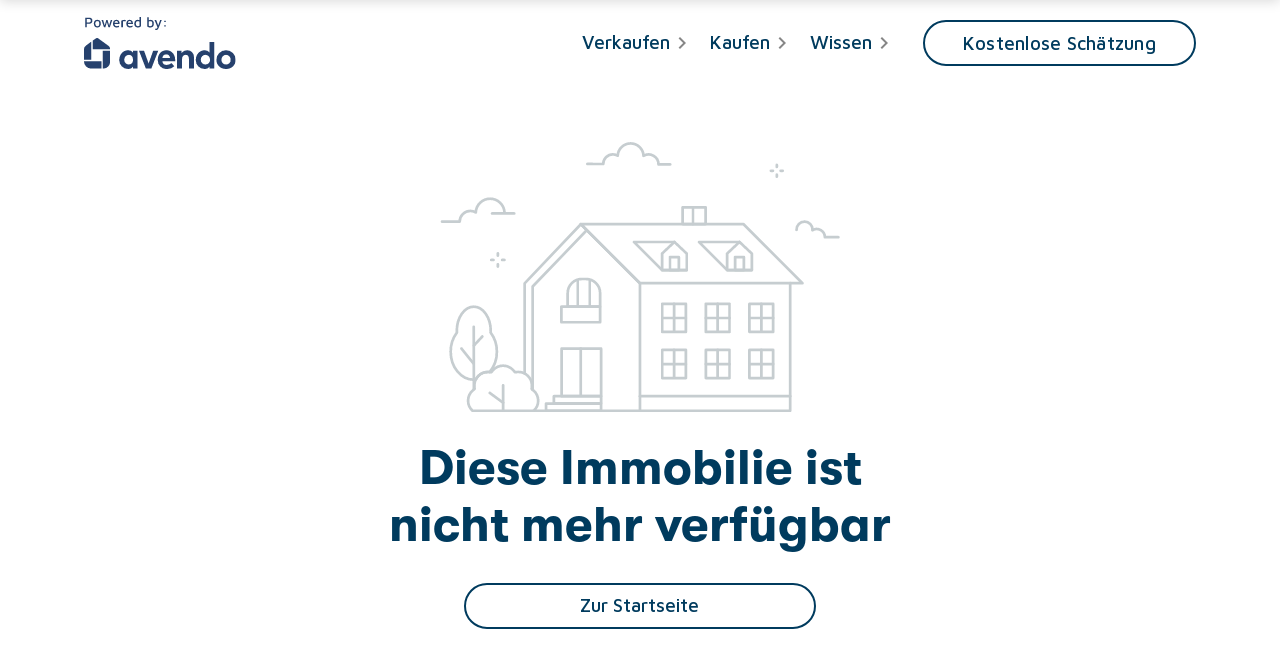

--- FILE ---
content_type: text/html; charset=utf-8
request_url: https://avendo.ch/immo/15400ME101
body_size: 16337
content:
<!DOCTYPE html><html lang="de" data-critters-container><head><link rel="preconnect" href="https://fonts.gstatic.com" crossorigin>
    <meta charset="utf-8">
    <meta name="viewport" content="width=device-width, initial-scale=1">
    <title>Immobilien kaufen &amp; verkaufen in der Schweiz | avendo</title>
    <meta name="description" content="Finden oder verkaufen Sie Ihre Immobilie einfach &amp; sicher – Häuser, Wohnungen und Renditeobjekte in der ganzen Schweiz. Jetzt mit avendo starten!">
    <meta name="robots" content="index, follow">
    <meta name="author" content>
    <meta property="og:title" content="Immobilien kaufen &amp; verkaufen in der Schweiz | avendo">
    <meta property="og:description" content="Finden oder verkaufen Sie Ihre Immobilie einfach &amp; sicher – Häuser, Wohnungen und Renditeobjekte in der ganzen Schweiz. Jetzt mit avendo starten!">
    <meta name="twitter:title" content="Immobilien kaufen &amp; verkaufen in der Schweiz | avendo">
    <meta name="twitter:description" content="Finden oder verkaufen Sie Ihre Immobilie einfach &amp; sicher – Häuser, Wohnungen und Renditeobjekte in der ganzen Schweiz. Jetzt mit avendo starten!">
    <meta name="apple-mobile-web-app-capable" content="yes">
    <base href="/app/">
    <link rel="shortcut icon" type="image/ico" href="assets/avendo/avendo_favicon/apple-touch-icon.png">
    <link rel="icon" id="favicon" type="image/png" href="assets/avendo/avendo_favicon/apple-touch-icon.png">
    <style type="text/css">@font-face{font-family:'Maven Pro';font-style:normal;font-weight:400;font-display:swap;src:url(https://fonts.gstatic.com/s/mavenpro/v40/7Au9p_AqnyWWAxW2Wk3GwmQIElsO02Ex.woff2) format('woff2');unicode-range:U+0102-0103, U+0110-0111, U+0128-0129, U+0168-0169, U+01A0-01A1, U+01AF-01B0, U+0300-0301, U+0303-0304, U+0308-0309, U+0323, U+0329, U+1EA0-1EF9, U+20AB;}@font-face{font-family:'Maven Pro';font-style:normal;font-weight:400;font-display:swap;src:url(https://fonts.gstatic.com/s/mavenpro/v40/7Au9p_AqnyWWAxW2Wk3Gw2QIElsO02Ex.woff2) format('woff2');unicode-range:U+0100-02BA, U+02BD-02C5, U+02C7-02CC, U+02CE-02D7, U+02DD-02FF, U+0304, U+0308, U+0329, U+1D00-1DBF, U+1E00-1E9F, U+1EF2-1EFF, U+2020, U+20A0-20AB, U+20AD-20C0, U+2113, U+2C60-2C7F, U+A720-A7FF;}@font-face{font-family:'Maven Pro';font-style:normal;font-weight:400;font-display:swap;src:url(https://fonts.gstatic.com/s/mavenpro/v40/7Au9p_AqnyWWAxW2Wk3GzWQIElsO0w.woff2) format('woff2');unicode-range:U+0000-00FF, U+0131, U+0152-0153, U+02BB-02BC, U+02C6, U+02DA, U+02DC, U+0304, U+0308, U+0329, U+2000-206F, U+20AC, U+2122, U+2191, U+2193, U+2212, U+2215, U+FEFF, U+FFFD;}@font-face{font-family:'Maven Pro';font-style:normal;font-weight:500;font-display:swap;src:url(https://fonts.gstatic.com/s/mavenpro/v40/7Au9p_AqnyWWAxW2Wk3GwmQIElsO02Ex.woff2) format('woff2');unicode-range:U+0102-0103, U+0110-0111, U+0128-0129, U+0168-0169, U+01A0-01A1, U+01AF-01B0, U+0300-0301, U+0303-0304, U+0308-0309, U+0323, U+0329, U+1EA0-1EF9, U+20AB;}@font-face{font-family:'Maven Pro';font-style:normal;font-weight:500;font-display:swap;src:url(https://fonts.gstatic.com/s/mavenpro/v40/7Au9p_AqnyWWAxW2Wk3Gw2QIElsO02Ex.woff2) format('woff2');unicode-range:U+0100-02BA, U+02BD-02C5, U+02C7-02CC, U+02CE-02D7, U+02DD-02FF, U+0304, U+0308, U+0329, U+1D00-1DBF, U+1E00-1E9F, U+1EF2-1EFF, U+2020, U+20A0-20AB, U+20AD-20C0, U+2113, U+2C60-2C7F, U+A720-A7FF;}@font-face{font-family:'Maven Pro';font-style:normal;font-weight:500;font-display:swap;src:url(https://fonts.gstatic.com/s/mavenpro/v40/7Au9p_AqnyWWAxW2Wk3GzWQIElsO0w.woff2) format('woff2');unicode-range:U+0000-00FF, U+0131, U+0152-0153, U+02BB-02BC, U+02C6, U+02DA, U+02DC, U+0304, U+0308, U+0329, U+2000-206F, U+20AC, U+2122, U+2191, U+2193, U+2212, U+2215, U+FEFF, U+FFFD;}</style>
    <style type="text/css">@font-face{font-family:'Material Icons';font-style:normal;font-weight:400;font-display:swap;src:url(https://fonts.gstatic.com/s/materialicons/v145/flUhRq6tzZclQEJ-Vdg-IuiaDsNcIhQ8tQ.woff2) format('woff2');}.material-icons{font-family:'Material Icons';font-weight:normal;font-style:normal;font-size:24px;line-height:1;letter-spacing:normal;text-transform:none;display:inline-block;white-space:nowrap;word-wrap:normal;direction:ltr;-webkit-font-feature-settings:'liga';-webkit-font-smoothing:antialiased;}</style>
    <style type="text/css">@font-face{font-family:'Merriweather';font-style:normal;font-weight:300;font-stretch:100%;font-display:swap;src:url(https://fonts.gstatic.com/l/font?kit=u-4D0qyriQwlOrhSvowK_l5UcA6zuSYEqOzpPe3HOZJ5eX1WtLaQwmYiScCmDxhtNOKl8yDrgCcaGV3zCPDaYKfFQn0&skey=379c1eccf863c625&v=v33) format('woff');unicode-range:U+0460-052F, U+1C80-1C8A, U+20B4, U+2DE0-2DFF, U+A640-A69F, U+FE2E-FE2F;}@font-face{font-family:'Merriweather';font-style:normal;font-weight:300;font-stretch:100%;font-display:swap;src:url(https://fonts.gstatic.com/l/font?kit=u-4D0qyriQwlOrhSvowK_l5UcA6zuSYEqOzpPe3HOZJ5eX1WtLaQwmYiScCmDxhtNOKl8yDrgCcaEF3zCPDaYKfFQn0&skey=379c1eccf863c625&v=v33) format('woff');unicode-range:U+0301, U+0400-045F, U+0490-0491, U+04B0-04B1, U+2116;}@font-face{font-family:'Merriweather';font-style:normal;font-weight:300;font-stretch:100%;font-display:swap;src:url(https://fonts.gstatic.com/l/font?kit=u-4D0qyriQwlOrhSvowK_l5UcA6zuSYEqOzpPe3HOZJ5eX1WtLaQwmYiScCmDxhtNOKl8yDrgCcaG13zCPDaYKfFQn0&skey=379c1eccf863c625&v=v33) format('woff');unicode-range:U+0102-0103, U+0110-0111, U+0128-0129, U+0168-0169, U+01A0-01A1, U+01AF-01B0, U+0300-0301, U+0303-0304, U+0308-0309, U+0323, U+0329, U+1EA0-1EF9, U+20AB;}@font-face{font-family:'Merriweather';font-style:normal;font-weight:300;font-stretch:100%;font-display:swap;src:url(https://fonts.gstatic.com/l/font?kit=u-4D0qyriQwlOrhSvowK_l5UcA6zuSYEqOzpPe3HOZJ5eX1WtLaQwmYiScCmDxhtNOKl8yDrgCcaGl3zCPDaYKfFQn0&skey=379c1eccf863c625&v=v33) format('woff');unicode-range:U+0100-02BA, U+02BD-02C5, U+02C7-02CC, U+02CE-02D7, U+02DD-02FF, U+0304, U+0308, U+0329, U+1D00-1DBF, U+1E00-1E9F, U+1EF2-1EFF, U+2020, U+20A0-20AB, U+20AD-20C0, U+2113, U+2C60-2C7F, U+A720-A7FF;}@font-face{font-family:'Merriweather';font-style:normal;font-weight:300;font-stretch:100%;font-display:swap;src:url(https://fonts.gstatic.com/l/font?kit=u-4D0qyriQwlOrhSvowK_l5UcA6zuSYEqOzpPe3HOZJ5eX1WtLaQwmYiScCmDxhtNOKl8yDrgCcaFF3zCPDaYKfF&skey=379c1eccf863c625&v=v33) format('woff');unicode-range:U+0000-00FF, U+0131, U+0152-0153, U+02BB-02BC, U+02C6, U+02DA, U+02DC, U+0304, U+0308, U+0329, U+2000-206F, U+20AC, U+2122, U+2191, U+2193, U+2212, U+2215, U+FEFF, U+FFFD;}</style>
    <!-- <link rel="preload" href="assets/fonts/GT-Walsheim-LC-Bold.woff2" as="font" type="font/woff2" crossorigin="anonymous"> -->

    <style>
      .g-0,
      .gy-0,
      .row {
        --bs-gutter-y: 0;
      }

      a,
      b,
      blockquote,
      body,
      canvas,
      code,
      div,
      em,
      form,
      h1,
      h2,
      h3,
      h4,
      h5,
      h6,
      html,
      i,
      iframe,
      img,
      kbd,
      label,
      li,
      nav,
      ol,
      p,
      span,
      strong,
      table,
      tbody,
      td,
      tfoot,
      th,
      thead,
      tr,
      u,
      ul {
        margin: 0;
        padding: 0;
        border: 0;
        font-size: 100%;
        font: inherit;
        vertical-align: baseline;
      }

      button,
      input,
      optgroup,
      select,
      textarea {
        margin: 0;
        font-family: inherit;
      }

      @font-face {
        font-family: 'GT-Walsheim-Bold';
        src:
          local('GT-Walsheim-Bold'),
          url(assets/fonts/GT-Walsheim-LC-Bold.woff2) format('woff2'),
          url(assets/fonts/GT-Walsheim-LC-Bold.woff) format('woff');
        font-display: swap;
      }

      *,
      *::before,
      *::after {
        box-sizing: border-box;
      }

      html,
      body {
        height: 100%;
        margin: 0;
        font-family: 'Maven Pro', sans-serif;
        font-weight: 400;
        font-size: 19px;
        line-height: 27px;
        color: #003b5e;
        hyphens: auto;
        -moz-osx-font-smoothing: grayscale;
      }

      .prevH1 {
        display: block;
        font-family: 'GT-Walsheim-Bold';
        font-size: 41px;
        line-height: 49px;
        font-weight: 400;
        margin-top: 0;
        margin-bottom: 0.5rem;

        &.raised {
          color: #f0a619;
        }
      }

      h1 {
        font-family: 'GT-Walsheim-Bold';
        font-size: 41px;
        line-height: 49px;
        font-weight: 400;
        margin-top: 0;
        margin-bottom: 0.5rem;

        &.raised {
          color: #f0a619;
        }
      }

      .prevH2 {
        display: block;
        font-family: 'GT-Walsheim-Bold';
        font-size: 22px;
        line-height: 27px;
        font-weight: 400;
        margin-top: 0;
        margin-bottom: 0.5rem;

        &.raised {
          color: #f0a619;
        }
      }

      h2 {
        font-family: 'GT-Walsheim-Bold';
        font-size: 22px;
        line-height: 27px;
        font-weight: 400;
        margin-top: 0;
        margin-bottom: 0.5rem;

        &.raised {
          color: #f0a619;
        }
      }

      .prevH3 {
        font-family: 'Maven Pro', sans-serif;
        font-size: 24px;
        line-height: 30px;
        font-weight: 500;
        margin-top: 0;
        margin-bottom: 0.5rem;

        &.raised {
          color: #f0a619;
        }
      }

      h3 {
        font-size: 24px;
        line-height: 30px;
        font-weight: 500;
        margin-top: 0;
        margin-bottom: 0.5rem;

        &.raised {
          color: #f0a619;
        }
      }
    </style>
  <style>:root{--swiper-theme-color:#007aff}:root{--swiper-navigation-size:44px}html{--mat-badge-text-font:Roboto, sans-serif;--mat-badge-text-size:12px;--mat-badge-text-weight:600;--mat-badge-small-size-text-size:9px;--mat-badge-large-size-text-size:24px}html{--mat-bottom-sheet-container-text-font:Roboto, sans-serif;--mat-bottom-sheet-container-text-line-height:20px;--mat-bottom-sheet-container-text-size:14px;--mat-bottom-sheet-container-text-tracking:.0178571429em;--mat-bottom-sheet-container-text-weight:400}html{--mat-legacy-button-toggle-text-font:Roboto, sans-serif;--mat-standard-button-toggle-text-font:Roboto, sans-serif}html{--mat-datepicker-calendar-text-font:Roboto, sans-serif;--mat-datepicker-calendar-text-size:13px;--mat-datepicker-calendar-body-label-text-size:14px;--mat-datepicker-calendar-body-label-text-weight:500;--mat-datepicker-calendar-period-button-text-size:14px;--mat-datepicker-calendar-period-button-text-weight:500;--mat-datepicker-calendar-header-text-size:11px;--mat-datepicker-calendar-header-text-weight:400}html{--mat-expansion-header-text-font:Roboto, sans-serif;--mat-expansion-header-text-size:14px;--mat-expansion-header-text-weight:500;--mat-expansion-header-text-line-height:inherit;--mat-expansion-header-text-tracking:inherit;--mat-expansion-container-text-font:Roboto, sans-serif;--mat-expansion-container-text-line-height:20px;--mat-expansion-container-text-size:14px;--mat-expansion-container-text-tracking:.0178571429em;--mat-expansion-container-text-weight:400}html{--mat-stepper-container-text-font:Roboto, sans-serif;--mat-stepper-header-label-text-font:Roboto, sans-serif;--mat-stepper-header-label-text-size:14px;--mat-stepper-header-label-text-weight:400;--mat-stepper-header-error-state-label-text-size:16px;--mat-stepper-header-selected-state-label-text-size:16px;--mat-stepper-header-selected-state-label-text-weight:400}html{--mat-toolbar-title-text-font:Roboto, sans-serif;--mat-toolbar-title-text-line-height:32px;--mat-toolbar-title-text-size:20px;--mat-toolbar-title-text-tracking:.0125em;--mat-toolbar-title-text-weight:500}html{--mat-option-label-text-font:Roboto, sans-serif;--mat-option-label-text-line-height:24px;--mat-option-label-text-size:16px;--mat-option-label-text-tracking:.03125em;--mat-option-label-text-weight:400}html{--mat-optgroup-label-text-font:Roboto, sans-serif;--mat-optgroup-label-text-line-height:24px;--mat-optgroup-label-text-size:16px;--mat-optgroup-label-text-tracking:.03125em;--mat-optgroup-label-text-weight:400}html{--mdc-filled-text-field-label-text-font:Roboto, sans-serif;--mdc-filled-text-field-label-text-size:16px;--mdc-filled-text-field-label-text-tracking:.03125em;--mdc-filled-text-field-label-text-weight:400;--mdc-outlined-text-field-label-text-font:Roboto, sans-serif;--mdc-outlined-text-field-label-text-size:16px;--mdc-outlined-text-field-label-text-tracking:.03125em;--mdc-outlined-text-field-label-text-weight:400;--mat-form-field-container-text-font:Roboto, sans-serif;--mat-form-field-container-text-line-height:24px;--mat-form-field-container-text-size:16px;--mat-form-field-container-text-tracking:.03125em;--mat-form-field-container-text-weight:400;--mat-form-field-outlined-label-text-populated-size:16px;--mat-form-field-subscript-text-font:Roboto, sans-serif;--mat-form-field-subscript-text-line-height:20px;--mat-form-field-subscript-text-size:12px;--mat-form-field-subscript-text-tracking:.0333333333em;--mat-form-field-subscript-text-weight:400}html{--mat-select-trigger-text-font:Roboto, sans-serif;--mat-select-trigger-text-line-height:24px;--mat-select-trigger-text-size:16px;--mat-select-trigger-text-tracking:.03125em;--mat-select-trigger-text-weight:400}html{--mat-menu-item-label-text-font:Roboto, sans-serif;--mat-menu-item-label-text-size:16px;--mat-menu-item-label-text-tracking:.03125em;--mat-menu-item-label-text-line-height:24px;--mat-menu-item-label-text-weight:400}html{--mat-paginator-container-text-font:Roboto, sans-serif;--mat-paginator-container-text-line-height:20px;--mat-paginator-container-text-size:12px;--mat-paginator-container-text-tracking:.0333333333em;--mat-paginator-container-text-weight:400;--mat-paginator-select-trigger-text-size:12px}html{--mat-table-header-headline-font:Roboto, sans-serif;--mat-table-header-headline-line-height:22px;--mat-table-header-headline-size:14px;--mat-table-header-headline-weight:500;--mat-table-header-headline-tracking:.0071428571em;--mat-table-row-item-label-text-font:Roboto, sans-serif;--mat-table-row-item-label-text-line-height:20px;--mat-table-row-item-label-text-size:14px;--mat-table-row-item-label-text-weight:400;--mat-table-row-item-label-text-tracking:.0178571429em;--mat-table-footer-supporting-text-font:Roboto, sans-serif;--mat-table-footer-supporting-text-line-height:20px;--mat-table-footer-supporting-text-size:14px;--mat-table-footer-supporting-text-weight:400;--mat-table-footer-supporting-text-tracking:.0178571429em}html{--mat-option-selected-state-label-text-color:#003b5e;--mat-option-label-text-color:rgba(0, 0, 0, .87);--mat-option-hover-state-layer-color:rgba(0, 0, 0, .04);--mat-option-focus-state-layer-color:rgba(0, 0, 0, .04);--mat-option-selected-state-layer-color:rgba(0, 0, 0, .04)}html{--mat-optgroup-label-text-color:rgba(0, 0, 0, .87)}html{--mdc-filled-text-field-caret-color:#003b5e;--mdc-filled-text-field-focus-active-indicator-color:#003b5e;--mdc-filled-text-field-focus-label-text-color:rgba(0, 59, 94, .87);--mdc-filled-text-field-container-color:whitesmoke;--mdc-filled-text-field-disabled-container-color:#fafafa;--mdc-filled-text-field-label-text-color:rgba(0, 0, 0, .6);--mdc-filled-text-field-disabled-label-text-color:rgba(0, 0, 0, .38);--mdc-filled-text-field-input-text-color:rgba(0, 0, 0, .87);--mdc-filled-text-field-disabled-input-text-color:rgba(0, 0, 0, .38);--mdc-filled-text-field-input-text-placeholder-color:rgba(0, 0, 0, .6);--mdc-filled-text-field-error-focus-label-text-color:#e53935;--mdc-filled-text-field-error-label-text-color:#e53935;--mdc-filled-text-field-error-caret-color:#e53935;--mdc-filled-text-field-active-indicator-color:rgba(0, 0, 0, .42);--mdc-filled-text-field-disabled-active-indicator-color:rgba(0, 0, 0, .06);--mdc-filled-text-field-hover-active-indicator-color:rgba(0, 0, 0, .87);--mdc-filled-text-field-error-active-indicator-color:#e53935;--mdc-filled-text-field-error-focus-active-indicator-color:#e53935;--mdc-filled-text-field-error-hover-active-indicator-color:#e53935;--mdc-outlined-text-field-caret-color:#003b5e;--mdc-outlined-text-field-focus-outline-color:#003b5e;--mdc-outlined-text-field-focus-label-text-color:rgba(0, 59, 94, .87);--mdc-outlined-text-field-label-text-color:rgba(0, 0, 0, .6);--mdc-outlined-text-field-disabled-label-text-color:rgba(0, 0, 0, .38);--mdc-outlined-text-field-input-text-color:rgba(0, 0, 0, .87);--mdc-outlined-text-field-disabled-input-text-color:rgba(0, 0, 0, .38);--mdc-outlined-text-field-input-text-placeholder-color:rgba(0, 0, 0, .6);--mdc-outlined-text-field-error-caret-color:#e53935;--mdc-outlined-text-field-error-focus-label-text-color:#e53935;--mdc-outlined-text-field-error-label-text-color:#e53935;--mdc-outlined-text-field-outline-color:rgba(0, 0, 0, .38);--mdc-outlined-text-field-disabled-outline-color:rgba(0, 0, 0, .06);--mdc-outlined-text-field-hover-outline-color:rgba(0, 0, 0, .87);--mdc-outlined-text-field-error-focus-outline-color:#e53935;--mdc-outlined-text-field-error-hover-outline-color:#e53935;--mdc-outlined-text-field-error-outline-color:#e53935;--mat-form-field-disabled-input-text-placeholder-color:rgba(0, 0, 0, .38)}html{--mat-select-panel-background-color:white;--mat-select-enabled-trigger-text-color:rgba(0, 0, 0, .87);--mat-select-disabled-trigger-text-color:rgba(0, 0, 0, .38);--mat-select-placeholder-text-color:rgba(0, 0, 0, .6);--mat-select-enabled-arrow-color:rgba(0, 0, 0, .54);--mat-select-disabled-arrow-color:rgba(0, 0, 0, .38);--mat-select-focused-arrow-color:rgba(0, 59, 94, .87);--mat-select-invalid-arrow-color:rgba(229, 57, 53, .87)}html{--mat-autocomplete-background-color:white}html{--mat-menu-item-label-text-color:rgba(0, 0, 0, .87);--mat-menu-item-icon-color:rgba(0, 0, 0, .87);--mat-menu-item-hover-state-layer-color:rgba(0, 0, 0, .04);--mat-menu-item-focus-state-layer-color:rgba(0, 0, 0, .04);--mat-menu-container-color:white}html{--mat-paginator-container-text-color:rgba(0, 0, 0, .87);--mat-paginator-container-background-color:white;--mat-paginator-enabled-icon-color:rgba(0, 0, 0, .54);--mat-paginator-disabled-icon-color:rgba(0, 0, 0, .12)}html{--mat-paginator-container-size:56px}html{--mdc-checkbox-disabled-selected-icon-color:rgba(0, 0, 0, .38);--mdc-checkbox-disabled-unselected-icon-color:rgba(0, 0, 0, .38);--mdc-checkbox-selected-checkmark-color:#000;--mdc-checkbox-selected-focus-icon-color:#f0a619;--mdc-checkbox-selected-hover-icon-color:#f0a619;--mdc-checkbox-selected-icon-color:#f0a619;--mdc-checkbox-selected-pressed-icon-color:#f0a619;--mdc-checkbox-unselected-focus-icon-color:#212121;--mdc-checkbox-unselected-hover-icon-color:#212121;--mdc-checkbox-unselected-icon-color:rgba(0, 0, 0, .54);--mdc-checkbox-unselected-pressed-icon-color:rgba(0, 0, 0, .54);--mdc-checkbox-selected-focus-state-layer-color:#f0a619;--mdc-checkbox-selected-hover-state-layer-color:#f0a619;--mdc-checkbox-selected-pressed-state-layer-color:#f0a619;--mdc-checkbox-unselected-focus-state-layer-color:black;--mdc-checkbox-unselected-hover-state-layer-color:black;--mdc-checkbox-unselected-pressed-state-layer-color:black}html{--mdc-checkbox-state-layer-size:40px}html{--mat-table-background-color:white;--mat-table-header-headline-color:rgba(0, 0, 0, .87);--mat-table-row-item-label-text-color:rgba(0, 0, 0, .87);--mat-table-row-item-outline-color:rgba(0, 0, 0, .12)}html{--mat-table-header-container-height:56px;--mat-table-footer-container-height:52px;--mat-table-row-item-container-height:52px}html{--mat-badge-background-color:#003b5e;--mat-badge-text-color:white;--mat-badge-disabled-state-background-color:#b9b9b9;--mat-badge-disabled-state-text-color:rgba(0, 0, 0, .38)}html{--mat-bottom-sheet-container-text-color:rgba(0, 0, 0, .87);--mat-bottom-sheet-container-background-color:white}html{--mat-legacy-button-toggle-text-color:rgba(0, 0, 0, .38);--mat-legacy-button-toggle-state-layer-color:rgba(0, 0, 0, .12);--mat-legacy-button-toggle-selected-state-text-color:rgba(0, 0, 0, .54);--mat-legacy-button-toggle-selected-state-background-color:#e0e0e0;--mat-legacy-button-toggle-disabled-state-text-color:rgba(0, 0, 0, .26);--mat-legacy-button-toggle-disabled-state-background-color:#eeeeee;--mat-legacy-button-toggle-disabled-selected-state-background-color:#bdbdbd;--mat-standard-button-toggle-text-color:rgba(0, 0, 0, .87);--mat-standard-button-toggle-background-color:white;--mat-standard-button-toggle-state-layer-color:black;--mat-standard-button-toggle-selected-state-background-color:#e0e0e0;--mat-standard-button-toggle-selected-state-text-color:rgba(0, 0, 0, .87);--mat-standard-button-toggle-disabled-state-text-color:rgba(0, 0, 0, .26);--mat-standard-button-toggle-disabled-state-background-color:white;--mat-standard-button-toggle-disabled-selected-state-text-color:rgba(0, 0, 0, .87);--mat-standard-button-toggle-disabled-selected-state-background-color:#bdbdbd;--mat-standard-button-toggle-divider-color:#e0e0e0}html{--mat-standard-button-toggle-height:48px}html{--mat-datepicker-calendar-date-selected-state-text-color:white;--mat-datepicker-calendar-date-selected-state-background-color:#003b5e;--mat-datepicker-calendar-date-selected-disabled-state-background-color:rgba(0, 59, 94, .4);--mat-datepicker-calendar-date-today-selected-state-outline-color:white;--mat-datepicker-calendar-date-focus-state-background-color:rgba(0, 59, 94, .3);--mat-datepicker-calendar-date-hover-state-background-color:rgba(0, 59, 94, .3);--mat-datepicker-toggle-active-state-icon-color:#003b5e;--mat-datepicker-calendar-date-in-range-state-background-color:rgba(0, 59, 94, .2);--mat-datepicker-calendar-date-in-comparison-range-state-background-color:rgba(249, 171, 0, .2);--mat-datepicker-calendar-date-in-overlap-range-state-background-color:#a8dab5;--mat-datepicker-calendar-date-in-overlap-range-selected-state-background-color:#46a35e;--mat-datepicker-toggle-icon-color:rgba(0, 0, 0, .54);--mat-datepicker-calendar-body-label-text-color:rgba(0, 0, 0, .54);--mat-datepicker-calendar-period-button-icon-color:rgba(0, 0, 0, .54);--mat-datepicker-calendar-navigation-button-icon-color:rgba(0, 0, 0, .54);--mat-datepicker-calendar-header-divider-color:rgba(0, 0, 0, .12);--mat-datepicker-calendar-header-text-color:rgba(0, 0, 0, .54);--mat-datepicker-calendar-date-today-outline-color:rgba(0, 0, 0, .38);--mat-datepicker-calendar-date-today-disabled-state-outline-color:rgba(0, 0, 0, .18);--mat-datepicker-calendar-date-text-color:rgba(0, 0, 0, .87);--mat-datepicker-calendar-date-outline-color:transparent;--mat-datepicker-calendar-date-disabled-state-text-color:rgba(0, 0, 0, .38);--mat-datepicker-calendar-date-preview-state-outline-color:rgba(0, 0, 0, .24);--mat-datepicker-range-input-separator-color:rgba(0, 0, 0, .87);--mat-datepicker-range-input-disabled-state-separator-color:rgba(0, 0, 0, .38);--mat-datepicker-range-input-disabled-state-text-color:rgba(0, 0, 0, .38);--mat-datepicker-calendar-container-background-color:white;--mat-datepicker-calendar-container-text-color:rgba(0, 0, 0, .87)}html{--mat-divider-color:rgba(0, 0, 0, .12)}html{--mat-expansion-container-background-color:white;--mat-expansion-container-text-color:rgba(0, 0, 0, .87);--mat-expansion-actions-divider-color:rgba(0, 0, 0, .12);--mat-expansion-header-hover-state-layer-color:rgba(0, 0, 0, .04);--mat-expansion-header-focus-state-layer-color:rgba(0, 0, 0, .04);--mat-expansion-header-disabled-state-text-color:rgba(0, 0, 0, .26);--mat-expansion-header-text-color:rgba(0, 0, 0, .87);--mat-expansion-header-description-color:rgba(0, 0, 0, .54);--mat-expansion-header-indicator-color:rgba(0, 0, 0, .54)}html{--mat-expansion-header-collapsed-state-height:48px;--mat-expansion-header-expanded-state-height:64px}html{--mat-icon-color:inherit}html{--mat-sidenav-container-divider-color:rgba(0, 0, 0, .12);--mat-sidenav-container-background-color:white;--mat-sidenav-container-text-color:rgba(0, 0, 0, .87);--mat-sidenav-content-background-color:#fafafa;--mat-sidenav-content-text-color:rgba(0, 0, 0, .87);--mat-sidenav-scrim-color:rgba(0, 0, 0, .6)}html{--mat-stepper-header-icon-foreground-color:white;--mat-stepper-header-selected-state-icon-background-color:#003b5e;--mat-stepper-header-selected-state-icon-foreground-color:white;--mat-stepper-header-done-state-icon-background-color:#003b5e;--mat-stepper-header-done-state-icon-foreground-color:white;--mat-stepper-header-edit-state-icon-background-color:#003b5e;--mat-stepper-header-edit-state-icon-foreground-color:white;--mat-stepper-container-color:white;--mat-stepper-line-color:rgba(0, 0, 0, .12);--mat-stepper-header-hover-state-layer-color:rgba(0, 0, 0, .04);--mat-stepper-header-focus-state-layer-color:rgba(0, 0, 0, .04);--mat-stepper-header-label-text-color:rgba(0, 0, 0, .54);--mat-stepper-header-optional-label-text-color:rgba(0, 0, 0, .54);--mat-stepper-header-selected-state-label-text-color:rgba(0, 0, 0, .87);--mat-stepper-header-error-state-label-text-color:#e53935;--mat-stepper-header-icon-background-color:rgba(0, 0, 0, .54);--mat-stepper-header-error-state-icon-foreground-color:#e53935;--mat-stepper-header-error-state-icon-background-color:transparent}html{--mat-stepper-header-height:72px}html{--mat-toolbar-container-background-color:whitesmoke;--mat-toolbar-container-text-color:rgba(0, 0, 0, .87)}html{--mat-toolbar-standard-height:64px;--mat-toolbar-mobile-height:56px}html{--mat-badge-text-font:Maven Pro;--mat-badge-text-size:12px;--mat-badge-text-weight:600;--mat-badge-small-size-text-size:9px;--mat-badge-large-size-text-size:24px}html{--mat-bottom-sheet-container-text-font:Maven Pro;--mat-bottom-sheet-container-text-line-height:20px;--mat-bottom-sheet-container-text-size:14px;--mat-bottom-sheet-container-text-tracking:.0178571429em;--mat-bottom-sheet-container-text-weight:400}html{--mat-legacy-button-toggle-text-font:Maven Pro;--mat-standard-button-toggle-text-font:Maven Pro}html{--mat-datepicker-calendar-text-font:Maven Pro;--mat-datepicker-calendar-text-size:13px;--mat-datepicker-calendar-body-label-text-size:14px;--mat-datepicker-calendar-body-label-text-weight:500;--mat-datepicker-calendar-period-button-text-size:14px;--mat-datepicker-calendar-period-button-text-weight:500;--mat-datepicker-calendar-header-text-size:11px;--mat-datepicker-calendar-header-text-weight:400}html{--mat-expansion-header-text-font:Maven Pro;--mat-expansion-header-text-size:14px;--mat-expansion-header-text-weight:500;--mat-expansion-header-text-line-height:inherit;--mat-expansion-header-text-tracking:inherit;--mat-expansion-container-text-font:Maven Pro;--mat-expansion-container-text-line-height:20px;--mat-expansion-container-text-size:14px;--mat-expansion-container-text-tracking:.0178571429em;--mat-expansion-container-text-weight:400}html{--mat-grid-list-tile-header-primary-text-size:14px;--mat-grid-list-tile-header-secondary-text-size:12px;--mat-grid-list-tile-footer-primary-text-size:14px;--mat-grid-list-tile-footer-secondary-text-size:12px}html{--mat-stepper-container-text-font:Maven Pro;--mat-stepper-header-label-text-font:Maven Pro;--mat-stepper-header-label-text-size:14px;--mat-stepper-header-label-text-weight:400;--mat-stepper-header-error-state-label-text-size:16px;--mat-stepper-header-selected-state-label-text-size:16px;--mat-stepper-header-selected-state-label-text-weight:400}html{--mat-toolbar-title-text-font:Maven Pro;--mat-toolbar-title-text-line-height:32px;--mat-toolbar-title-text-size:20px;--mat-toolbar-title-text-tracking:.0125em;--mat-toolbar-title-text-weight:500}html{--mat-option-label-text-font:Maven Pro;--mat-option-label-text-line-height:24px;--mat-option-label-text-size:16px;--mat-option-label-text-tracking:.03125em;--mat-option-label-text-weight:400}html{--mat-optgroup-label-text-font:Maven Pro;--mat-optgroup-label-text-line-height:24px;--mat-optgroup-label-text-size:16px;--mat-optgroup-label-text-tracking:.03125em;--mat-optgroup-label-text-weight:400}html{--mdc-filled-text-field-label-text-font:Maven Pro;--mdc-filled-text-field-label-text-size:16px;--mdc-filled-text-field-label-text-tracking:.03125em;--mdc-filled-text-field-label-text-weight:400;--mdc-outlined-text-field-label-text-font:Maven Pro;--mdc-outlined-text-field-label-text-size:16px;--mdc-outlined-text-field-label-text-tracking:.03125em;--mdc-outlined-text-field-label-text-weight:400;--mat-form-field-container-text-font:Maven Pro;--mat-form-field-container-text-line-height:24px;--mat-form-field-container-text-size:16px;--mat-form-field-container-text-tracking:.03125em;--mat-form-field-container-text-weight:400;--mat-form-field-outlined-label-text-populated-size:16px;--mat-form-field-subscript-text-font:Maven Pro;--mat-form-field-subscript-text-line-height:20px;--mat-form-field-subscript-text-size:12px;--mat-form-field-subscript-text-tracking:.0333333333em;--mat-form-field-subscript-text-weight:400}html{--mat-select-trigger-text-font:Maven Pro;--mat-select-trigger-text-line-height:24px;--mat-select-trigger-text-size:16px;--mat-select-trigger-text-tracking:.03125em;--mat-select-trigger-text-weight:400}html{--mat-menu-item-label-text-font:Maven Pro;--mat-menu-item-label-text-size:16px;--mat-menu-item-label-text-tracking:.03125em;--mat-menu-item-label-text-line-height:24px;--mat-menu-item-label-text-weight:400}html{--mat-paginator-container-text-font:Maven Pro;--mat-paginator-container-text-line-height:20px;--mat-paginator-container-text-size:12px;--mat-paginator-container-text-tracking:.0333333333em;--mat-paginator-container-text-weight:400;--mat-paginator-select-trigger-text-size:12px}html{--mat-table-header-headline-font:Maven Pro;--mat-table-header-headline-line-height:22px;--mat-table-header-headline-size:14px;--mat-table-header-headline-weight:500;--mat-table-header-headline-tracking:.0071428571em;--mat-table-row-item-label-text-font:Maven Pro;--mat-table-row-item-label-text-line-height:20px;--mat-table-row-item-label-text-size:14px;--mat-table-row-item-label-text-weight:400;--mat-table-row-item-label-text-tracking:.0178571429em;--mat-table-footer-supporting-text-font:Maven Pro;--mat-table-footer-supporting-text-line-height:20px;--mat-table-footer-supporting-text-size:14px;--mat-table-footer-supporting-text-weight:400;--mat-table-footer-supporting-text-tracking:.0178571429em}</style><style>:root{--swiper-theme-color:#007aff}:root{--swiper-navigation-size:44px}.w-100{width:100%!important}.h-100{height:100%!important}.gap-0{gap:0!important}.gap-1{gap:.25rem!important}.gap-2{gap:.5rem!important}.gap-3{gap:1rem!important}.container,.container-fluid,.container-xl{width:100%;padding-right:var(--bs-gutter-x, .75rem);padding-left:var(--bs-gutter-x, .75rem);margin-right:auto;margin-left:auto}.row{--bs-gutter-x:1.5rem;display:flex;flex-wrap:wrap;margin-top:calc(var(--bs-gutter-y) * -1);margin-right:calc(var(--bs-gutter-x) * -.5);margin-left:calc(var(--bs-gutter-x) * -.5)}.row>*{box-sizing:border-box;flex-shrink:0;width:100%;max-width:100%;padding-right:calc(var(--bs-gutter-x) * .5);padding-left:calc(var(--bs-gutter-x) * .5);margin-top:var(--bs-gutter-y)}.col-12{flex:0 0 auto;width:100%}.col-4{flex:0 0 auto}.col-4{width:33.33333333%}.d-block{display:block!important}.d-flex{display:flex!important}.d-none{display:none!important}.flex-row{flex-direction:row!important}.flex-column{flex-direction:column!important}.flex-row-reverse{flex-direction:row-reverse!important}.flex-grow-1{flex-grow:1!important}.flex-wrap{flex-wrap:wrap!important}.justify-content-center{justify-content:center!important}.justify-content-between{justify-content:space-between!important}.align-items-center{align-items:center!important}.order-1{order:1!important}.order-2{order:2!important}.order-3{order:3!important}.order-4{order:4!important}.order-5{order:5!important}.mt-0{margin-top:0!important}.mt-3{margin-top:1rem!important}.mt-5{margin-top:3rem!important}.mb-4{margin-bottom:1.5rem!important}.mb-5{margin-bottom:3rem!important}.px-3{padding-right:1rem!important;padding-left:1rem!important}.pt-3{padding-top:1rem!important}@media (min-width: 576px){.container{max-width:540px}}@media (min-width: 768px){.gap-md-5{gap:3rem!important}.container{max-width:720px}.d-md-none{display:none!important}.flex-md-column{flex-direction:column!important}.justify-content-md-center{justify-content:center!important}.align-items-md-end{align-items:flex-end!important}.pt-md-5{padding-top:3rem!important}}@media (min-width: 992px){.gap-lg-0{gap:0!important}.container{max-width:960px}.col-lg-5{flex:0 0 auto;width:41.66666667%}.col-lg-7{flex:0 0 auto;width:58.33333333%}.d-lg-block{display:block!important}.d-lg-flex{display:flex!important}.d-lg-none{display:none!important}.flex-lg-row{flex-direction:row!important}.justify-content-lg-between{justify-content:space-between!important}.order-lg-1{order:1!important}.order-lg-2{order:2!important}.order-lg-3{order:3!important}.order-lg-4{order:4!important}}@media (min-width: 1200px){.gap-xl-2{gap:.5rem!important}.container,.container-xl{max-width:1140px}.col-xl-8{flex:0 0 auto;width:66.66666667%}.d-xl-flex{display:flex!important}.d-xl-none{display:none!important}}@media (min-width: 1400px){.container,.container-xl{max-width:1320px}}html{--mat-badge-text-font:Roboto, sans-serif;--mat-badge-text-size:12px;--mat-badge-text-weight:600;--mat-badge-small-size-text-size:9px;--mat-badge-large-size-text-size:24px}html{--mat-bottom-sheet-container-text-font:Roboto, sans-serif;--mat-bottom-sheet-container-text-line-height:20px;--mat-bottom-sheet-container-text-size:14px;--mat-bottom-sheet-container-text-tracking:.0178571429em;--mat-bottom-sheet-container-text-weight:400}html{--mat-legacy-button-toggle-text-font:Roboto, sans-serif;--mat-standard-button-toggle-text-font:Roboto, sans-serif}html{--mat-datepicker-calendar-text-font:Roboto, sans-serif;--mat-datepicker-calendar-text-size:13px;--mat-datepicker-calendar-body-label-text-size:14px;--mat-datepicker-calendar-body-label-text-weight:500;--mat-datepicker-calendar-period-button-text-size:14px;--mat-datepicker-calendar-period-button-text-weight:500;--mat-datepicker-calendar-header-text-size:11px;--mat-datepicker-calendar-header-text-weight:400}html{--mat-expansion-header-text-font:Roboto, sans-serif;--mat-expansion-header-text-size:14px;--mat-expansion-header-text-weight:500;--mat-expansion-header-text-line-height:inherit;--mat-expansion-header-text-tracking:inherit;--mat-expansion-container-text-font:Roboto, sans-serif;--mat-expansion-container-text-line-height:20px;--mat-expansion-container-text-size:14px;--mat-expansion-container-text-tracking:.0178571429em;--mat-expansion-container-text-weight:400}html{--mat-stepper-container-text-font:Roboto, sans-serif;--mat-stepper-header-label-text-font:Roboto, sans-serif;--mat-stepper-header-label-text-size:14px;--mat-stepper-header-label-text-weight:400;--mat-stepper-header-error-state-label-text-size:16px;--mat-stepper-header-selected-state-label-text-size:16px;--mat-stepper-header-selected-state-label-text-weight:400}html{--mat-toolbar-title-text-font:Roboto, sans-serif;--mat-toolbar-title-text-line-height:32px;--mat-toolbar-title-text-size:20px;--mat-toolbar-title-text-tracking:.0125em;--mat-toolbar-title-text-weight:500}html{--mat-option-label-text-font:Roboto, sans-serif;--mat-option-label-text-line-height:24px;--mat-option-label-text-size:16px;--mat-option-label-text-tracking:.03125em;--mat-option-label-text-weight:400}html{--mat-optgroup-label-text-font:Roboto, sans-serif;--mat-optgroup-label-text-line-height:24px;--mat-optgroup-label-text-size:16px;--mat-optgroup-label-text-tracking:.03125em;--mat-optgroup-label-text-weight:400}html{--mdc-filled-text-field-label-text-font:Roboto, sans-serif;--mdc-filled-text-field-label-text-size:16px;--mdc-filled-text-field-label-text-tracking:.03125em;--mdc-filled-text-field-label-text-weight:400;--mdc-outlined-text-field-label-text-font:Roboto, sans-serif;--mdc-outlined-text-field-label-text-size:16px;--mdc-outlined-text-field-label-text-tracking:.03125em;--mdc-outlined-text-field-label-text-weight:400;--mat-form-field-container-text-font:Roboto, sans-serif;--mat-form-field-container-text-line-height:24px;--mat-form-field-container-text-size:16px;--mat-form-field-container-text-tracking:.03125em;--mat-form-field-container-text-weight:400;--mat-form-field-outlined-label-text-populated-size:16px;--mat-form-field-subscript-text-font:Roboto, sans-serif;--mat-form-field-subscript-text-line-height:20px;--mat-form-field-subscript-text-size:12px;--mat-form-field-subscript-text-tracking:.0333333333em;--mat-form-field-subscript-text-weight:400}html{--mat-select-trigger-text-font:Roboto, sans-serif;--mat-select-trigger-text-line-height:24px;--mat-select-trigger-text-size:16px;--mat-select-trigger-text-tracking:.03125em;--mat-select-trigger-text-weight:400}html{--mat-menu-item-label-text-font:Roboto, sans-serif;--mat-menu-item-label-text-size:16px;--mat-menu-item-label-text-tracking:.03125em;--mat-menu-item-label-text-line-height:24px;--mat-menu-item-label-text-weight:400}html{--mat-paginator-container-text-font:Roboto, sans-serif;--mat-paginator-container-text-line-height:20px;--mat-paginator-container-text-size:12px;--mat-paginator-container-text-tracking:.0333333333em;--mat-paginator-container-text-weight:400;--mat-paginator-select-trigger-text-size:12px}html{--mat-table-header-headline-font:Roboto, sans-serif;--mat-table-header-headline-line-height:22px;--mat-table-header-headline-size:14px;--mat-table-header-headline-weight:500;--mat-table-header-headline-tracking:.0071428571em;--mat-table-row-item-label-text-font:Roboto, sans-serif;--mat-table-row-item-label-text-line-height:20px;--mat-table-row-item-label-text-size:14px;--mat-table-row-item-label-text-weight:400;--mat-table-row-item-label-text-tracking:.0178571429em;--mat-table-footer-supporting-text-font:Roboto, sans-serif;--mat-table-footer-supporting-text-line-height:20px;--mat-table-footer-supporting-text-size:14px;--mat-table-footer-supporting-text-weight:400;--mat-table-footer-supporting-text-tracking:.0178571429em}.cdk-visually-hidden{border:0;clip:rect(0 0 0 0);height:1px;margin:-1px;overflow:hidden;padding:0;position:absolute;width:1px;white-space:nowrap;outline:0;-webkit-appearance:none;-moz-appearance:none;left:0}.mat-mdc-focus-indicator{position:relative}.mat-mdc-focus-indicator:before{inset:0;position:absolute;box-sizing:border-box;pointer-events:none;display:var(--mat-mdc-focus-indicator-display, none);border:var(--mat-mdc-focus-indicator-border-width, 3px) var(--mat-mdc-focus-indicator-border-style, solid) var(--mat-mdc-focus-indicator-border-color, transparent);border-radius:var(--mat-mdc-focus-indicator-border-radius, 4px)}.mat-mdc-focus-indicator:focus:before{content:""}html{--mat-option-selected-state-label-text-color:#003b5e;--mat-option-label-text-color:rgba(0, 0, 0, .87);--mat-option-hover-state-layer-color:rgba(0, 0, 0, .04);--mat-option-focus-state-layer-color:rgba(0, 0, 0, .04);--mat-option-selected-state-layer-color:rgba(0, 0, 0, .04)}html{--mat-optgroup-label-text-color:rgba(0, 0, 0, .87)}html{--mdc-filled-text-field-caret-color:#003b5e;--mdc-filled-text-field-focus-active-indicator-color:#003b5e;--mdc-filled-text-field-focus-label-text-color:rgba(0, 59, 94, .87);--mdc-filled-text-field-container-color:whitesmoke;--mdc-filled-text-field-disabled-container-color:#fafafa;--mdc-filled-text-field-label-text-color:rgba(0, 0, 0, .6);--mdc-filled-text-field-disabled-label-text-color:rgba(0, 0, 0, .38);--mdc-filled-text-field-input-text-color:rgba(0, 0, 0, .87);--mdc-filled-text-field-disabled-input-text-color:rgba(0, 0, 0, .38);--mdc-filled-text-field-input-text-placeholder-color:rgba(0, 0, 0, .6);--mdc-filled-text-field-error-focus-label-text-color:#e53935;--mdc-filled-text-field-error-label-text-color:#e53935;--mdc-filled-text-field-error-caret-color:#e53935;--mdc-filled-text-field-active-indicator-color:rgba(0, 0, 0, .42);--mdc-filled-text-field-disabled-active-indicator-color:rgba(0, 0, 0, .06);--mdc-filled-text-field-hover-active-indicator-color:rgba(0, 0, 0, .87);--mdc-filled-text-field-error-active-indicator-color:#e53935;--mdc-filled-text-field-error-focus-active-indicator-color:#e53935;--mdc-filled-text-field-error-hover-active-indicator-color:#e53935;--mdc-outlined-text-field-caret-color:#003b5e;--mdc-outlined-text-field-focus-outline-color:#003b5e;--mdc-outlined-text-field-focus-label-text-color:rgba(0, 59, 94, .87);--mdc-outlined-text-field-label-text-color:rgba(0, 0, 0, .6);--mdc-outlined-text-field-disabled-label-text-color:rgba(0, 0, 0, .38);--mdc-outlined-text-field-input-text-color:rgba(0, 0, 0, .87);--mdc-outlined-text-field-disabled-input-text-color:rgba(0, 0, 0, .38);--mdc-outlined-text-field-input-text-placeholder-color:rgba(0, 0, 0, .6);--mdc-outlined-text-field-error-caret-color:#e53935;--mdc-outlined-text-field-error-focus-label-text-color:#e53935;--mdc-outlined-text-field-error-label-text-color:#e53935;--mdc-outlined-text-field-outline-color:rgba(0, 0, 0, .38);--mdc-outlined-text-field-disabled-outline-color:rgba(0, 0, 0, .06);--mdc-outlined-text-field-hover-outline-color:rgba(0, 0, 0, .87);--mdc-outlined-text-field-error-focus-outline-color:#e53935;--mdc-outlined-text-field-error-hover-outline-color:#e53935;--mdc-outlined-text-field-error-outline-color:#e53935;--mat-form-field-disabled-input-text-placeholder-color:rgba(0, 0, 0, .38)}html{--mat-select-panel-background-color:white;--mat-select-enabled-trigger-text-color:rgba(0, 0, 0, .87);--mat-select-disabled-trigger-text-color:rgba(0, 0, 0, .38);--mat-select-placeholder-text-color:rgba(0, 0, 0, .6);--mat-select-enabled-arrow-color:rgba(0, 0, 0, .54);--mat-select-disabled-arrow-color:rgba(0, 0, 0, .38);--mat-select-focused-arrow-color:rgba(0, 59, 94, .87);--mat-select-invalid-arrow-color:rgba(229, 57, 53, .87)}html{--mat-autocomplete-background-color:white}html{--mat-menu-item-label-text-color:rgba(0, 0, 0, .87);--mat-menu-item-icon-color:rgba(0, 0, 0, .87);--mat-menu-item-hover-state-layer-color:rgba(0, 0, 0, .04);--mat-menu-item-focus-state-layer-color:rgba(0, 0, 0, .04);--mat-menu-container-color:white}html{--mat-paginator-container-text-color:rgba(0, 0, 0, .87);--mat-paginator-container-background-color:white;--mat-paginator-enabled-icon-color:rgba(0, 0, 0, .54);--mat-paginator-disabled-icon-color:rgba(0, 0, 0, .12)}html{--mat-paginator-container-size:56px}html{--mdc-checkbox-disabled-selected-icon-color:rgba(0, 0, 0, .38);--mdc-checkbox-disabled-unselected-icon-color:rgba(0, 0, 0, .38);--mdc-checkbox-selected-checkmark-color:#000;--mdc-checkbox-selected-focus-icon-color:#f0a619;--mdc-checkbox-selected-hover-icon-color:#f0a619;--mdc-checkbox-selected-icon-color:#f0a619;--mdc-checkbox-selected-pressed-icon-color:#f0a619;--mdc-checkbox-unselected-focus-icon-color:#212121;--mdc-checkbox-unselected-hover-icon-color:#212121;--mdc-checkbox-unselected-icon-color:rgba(0, 0, 0, .54);--mdc-checkbox-unselected-pressed-icon-color:rgba(0, 0, 0, .54);--mdc-checkbox-selected-focus-state-layer-color:#f0a619;--mdc-checkbox-selected-hover-state-layer-color:#f0a619;--mdc-checkbox-selected-pressed-state-layer-color:#f0a619;--mdc-checkbox-unselected-focus-state-layer-color:black;--mdc-checkbox-unselected-hover-state-layer-color:black;--mdc-checkbox-unselected-pressed-state-layer-color:black}html{--mdc-checkbox-state-layer-size:40px}.mat-mdc-icon-button{--mdc-icon-button-icon-color:inherit;--mat-mdc-button-persistent-ripple-color:#000;--mat-mdc-button-ripple-color:rgba(0, 0, 0, .1)}.mat-mdc-icon-button:hover .mat-mdc-button-persistent-ripple:before{opacity:.04}.mat-mdc-icon-button:active .mat-mdc-button-persistent-ripple:before{opacity:.12}.mat-mdc-icon-button[disabled][disabled]{--mdc-icon-button-icon-color:rgba(0, 0, 0, .38);--mdc-icon-button-disabled-icon-color:rgba(0, 0, 0, .38)}.mat-mdc-icon-button.mat-mdc-button-base{--mdc-icon-button-state-layer-size:48px;width:var(--mdc-icon-button-state-layer-size);height:var(--mdc-icon-button-state-layer-size);padding:12px}html{--mat-table-background-color:white;--mat-table-header-headline-color:rgba(0, 0, 0, .87);--mat-table-row-item-label-text-color:rgba(0, 0, 0, .87);--mat-table-row-item-outline-color:rgba(0, 0, 0, .12)}html{--mat-table-header-container-height:56px;--mat-table-footer-container-height:52px;--mat-table-row-item-container-height:52px}html{--mat-badge-background-color:#003b5e;--mat-badge-text-color:white;--mat-badge-disabled-state-background-color:#b9b9b9;--mat-badge-disabled-state-text-color:rgba(0, 0, 0, .38)}html{--mat-bottom-sheet-container-text-color:rgba(0, 0, 0, .87);--mat-bottom-sheet-container-background-color:white}html{--mat-legacy-button-toggle-text-color:rgba(0, 0, 0, .38);--mat-legacy-button-toggle-state-layer-color:rgba(0, 0, 0, .12);--mat-legacy-button-toggle-selected-state-text-color:rgba(0, 0, 0, .54);--mat-legacy-button-toggle-selected-state-background-color:#e0e0e0;--mat-legacy-button-toggle-disabled-state-text-color:rgba(0, 0, 0, .26);--mat-legacy-button-toggle-disabled-state-background-color:#eeeeee;--mat-legacy-button-toggle-disabled-selected-state-background-color:#bdbdbd;--mat-standard-button-toggle-text-color:rgba(0, 0, 0, .87);--mat-standard-button-toggle-background-color:white;--mat-standard-button-toggle-state-layer-color:black;--mat-standard-button-toggle-selected-state-background-color:#e0e0e0;--mat-standard-button-toggle-selected-state-text-color:rgba(0, 0, 0, .87);--mat-standard-button-toggle-disabled-state-text-color:rgba(0, 0, 0, .26);--mat-standard-button-toggle-disabled-state-background-color:white;--mat-standard-button-toggle-disabled-selected-state-text-color:rgba(0, 0, 0, .87);--mat-standard-button-toggle-disabled-selected-state-background-color:#bdbdbd;--mat-standard-button-toggle-divider-color:#e0e0e0}html{--mat-standard-button-toggle-height:48px}html{--mat-datepicker-calendar-date-selected-state-text-color:white;--mat-datepicker-calendar-date-selected-state-background-color:#003b5e;--mat-datepicker-calendar-date-selected-disabled-state-background-color:rgba(0, 59, 94, .4);--mat-datepicker-calendar-date-today-selected-state-outline-color:white;--mat-datepicker-calendar-date-focus-state-background-color:rgba(0, 59, 94, .3);--mat-datepicker-calendar-date-hover-state-background-color:rgba(0, 59, 94, .3);--mat-datepicker-toggle-active-state-icon-color:#003b5e;--mat-datepicker-calendar-date-in-range-state-background-color:rgba(0, 59, 94, .2);--mat-datepicker-calendar-date-in-comparison-range-state-background-color:rgba(249, 171, 0, .2);--mat-datepicker-calendar-date-in-overlap-range-state-background-color:#a8dab5;--mat-datepicker-calendar-date-in-overlap-range-selected-state-background-color:#46a35e;--mat-datepicker-toggle-icon-color:rgba(0, 0, 0, .54);--mat-datepicker-calendar-body-label-text-color:rgba(0, 0, 0, .54);--mat-datepicker-calendar-period-button-icon-color:rgba(0, 0, 0, .54);--mat-datepicker-calendar-navigation-button-icon-color:rgba(0, 0, 0, .54);--mat-datepicker-calendar-header-divider-color:rgba(0, 0, 0, .12);--mat-datepicker-calendar-header-text-color:rgba(0, 0, 0, .54);--mat-datepicker-calendar-date-today-outline-color:rgba(0, 0, 0, .38);--mat-datepicker-calendar-date-today-disabled-state-outline-color:rgba(0, 0, 0, .18);--mat-datepicker-calendar-date-text-color:rgba(0, 0, 0, .87);--mat-datepicker-calendar-date-outline-color:transparent;--mat-datepicker-calendar-date-disabled-state-text-color:rgba(0, 0, 0, .38);--mat-datepicker-calendar-date-preview-state-outline-color:rgba(0, 0, 0, .24);--mat-datepicker-range-input-separator-color:rgba(0, 0, 0, .87);--mat-datepicker-range-input-disabled-state-separator-color:rgba(0, 0, 0, .38);--mat-datepicker-range-input-disabled-state-text-color:rgba(0, 0, 0, .38);--mat-datepicker-calendar-container-background-color:white;--mat-datepicker-calendar-container-text-color:rgba(0, 0, 0, .87)}html{--mat-divider-color:rgba(0, 0, 0, .12)}html{--mat-expansion-container-background-color:white;--mat-expansion-container-text-color:rgba(0, 0, 0, .87);--mat-expansion-actions-divider-color:rgba(0, 0, 0, .12);--mat-expansion-header-hover-state-layer-color:rgba(0, 0, 0, .04);--mat-expansion-header-focus-state-layer-color:rgba(0, 0, 0, .04);--mat-expansion-header-disabled-state-text-color:rgba(0, 0, 0, .26);--mat-expansion-header-text-color:rgba(0, 0, 0, .87);--mat-expansion-header-description-color:rgba(0, 0, 0, .54);--mat-expansion-header-indicator-color:rgba(0, 0, 0, .54)}html{--mat-expansion-header-collapsed-state-height:48px;--mat-expansion-header-expanded-state-height:64px}html{--mat-icon-color:inherit}html{--mat-sidenav-container-divider-color:rgba(0, 0, 0, .12);--mat-sidenav-container-background-color:white;--mat-sidenav-container-text-color:rgba(0, 0, 0, .87);--mat-sidenav-content-background-color:#fafafa;--mat-sidenav-content-text-color:rgba(0, 0, 0, .87);--mat-sidenav-scrim-color:rgba(0, 0, 0, .6)}html{--mat-stepper-header-icon-foreground-color:white;--mat-stepper-header-selected-state-icon-background-color:#003b5e;--mat-stepper-header-selected-state-icon-foreground-color:white;--mat-stepper-header-done-state-icon-background-color:#003b5e;--mat-stepper-header-done-state-icon-foreground-color:white;--mat-stepper-header-edit-state-icon-background-color:#003b5e;--mat-stepper-header-edit-state-icon-foreground-color:white;--mat-stepper-container-color:white;--mat-stepper-line-color:rgba(0, 0, 0, .12);--mat-stepper-header-hover-state-layer-color:rgba(0, 0, 0, .04);--mat-stepper-header-focus-state-layer-color:rgba(0, 0, 0, .04);--mat-stepper-header-label-text-color:rgba(0, 0, 0, .54);--mat-stepper-header-optional-label-text-color:rgba(0, 0, 0, .54);--mat-stepper-header-selected-state-label-text-color:rgba(0, 0, 0, .87);--mat-stepper-header-error-state-label-text-color:#e53935;--mat-stepper-header-icon-background-color:rgba(0, 0, 0, .54);--mat-stepper-header-error-state-icon-foreground-color:#e53935;--mat-stepper-header-error-state-icon-background-color:transparent}html{--mat-stepper-header-height:72px}html{--mat-toolbar-container-background-color:whitesmoke;--mat-toolbar-container-text-color:rgba(0, 0, 0, .87)}html{--mat-toolbar-standard-height:64px;--mat-toolbar-mobile-height:56px}html{--mat-badge-text-font:Maven Pro;--mat-badge-text-size:12px;--mat-badge-text-weight:600;--mat-badge-small-size-text-size:9px;--mat-badge-large-size-text-size:24px}html{--mat-bottom-sheet-container-text-font:Maven Pro;--mat-bottom-sheet-container-text-line-height:20px;--mat-bottom-sheet-container-text-size:14px;--mat-bottom-sheet-container-text-tracking:.0178571429em;--mat-bottom-sheet-container-text-weight:400}html{--mat-legacy-button-toggle-text-font:Maven Pro;--mat-standard-button-toggle-text-font:Maven Pro}html{--mat-datepicker-calendar-text-font:Maven Pro;--mat-datepicker-calendar-text-size:13px;--mat-datepicker-calendar-body-label-text-size:14px;--mat-datepicker-calendar-body-label-text-weight:500;--mat-datepicker-calendar-period-button-text-size:14px;--mat-datepicker-calendar-period-button-text-weight:500;--mat-datepicker-calendar-header-text-size:11px;--mat-datepicker-calendar-header-text-weight:400}html{--mat-expansion-header-text-font:Maven Pro;--mat-expansion-header-text-size:14px;--mat-expansion-header-text-weight:500;--mat-expansion-header-text-line-height:inherit;--mat-expansion-header-text-tracking:inherit;--mat-expansion-container-text-font:Maven Pro;--mat-expansion-container-text-line-height:20px;--mat-expansion-container-text-size:14px;--mat-expansion-container-text-tracking:.0178571429em;--mat-expansion-container-text-weight:400}html{--mat-grid-list-tile-header-primary-text-size:14px;--mat-grid-list-tile-header-secondary-text-size:12px;--mat-grid-list-tile-footer-primary-text-size:14px;--mat-grid-list-tile-footer-secondary-text-size:12px}html{--mat-stepper-container-text-font:Maven Pro;--mat-stepper-header-label-text-font:Maven Pro;--mat-stepper-header-label-text-size:14px;--mat-stepper-header-label-text-weight:400;--mat-stepper-header-error-state-label-text-size:16px;--mat-stepper-header-selected-state-label-text-size:16px;--mat-stepper-header-selected-state-label-text-weight:400}html{--mat-toolbar-title-text-font:Maven Pro;--mat-toolbar-title-text-line-height:32px;--mat-toolbar-title-text-size:20px;--mat-toolbar-title-text-tracking:.0125em;--mat-toolbar-title-text-weight:500}html{--mat-option-label-text-font:Maven Pro;--mat-option-label-text-line-height:24px;--mat-option-label-text-size:16px;--mat-option-label-text-tracking:.03125em;--mat-option-label-text-weight:400}html{--mat-optgroup-label-text-font:Maven Pro;--mat-optgroup-label-text-line-height:24px;--mat-optgroup-label-text-size:16px;--mat-optgroup-label-text-tracking:.03125em;--mat-optgroup-label-text-weight:400}html{--mdc-filled-text-field-label-text-font:Maven Pro;--mdc-filled-text-field-label-text-size:16px;--mdc-filled-text-field-label-text-tracking:.03125em;--mdc-filled-text-field-label-text-weight:400;--mdc-outlined-text-field-label-text-font:Maven Pro;--mdc-outlined-text-field-label-text-size:16px;--mdc-outlined-text-field-label-text-tracking:.03125em;--mdc-outlined-text-field-label-text-weight:400;--mat-form-field-container-text-font:Maven Pro;--mat-form-field-container-text-line-height:24px;--mat-form-field-container-text-size:16px;--mat-form-field-container-text-tracking:.03125em;--mat-form-field-container-text-weight:400;--mat-form-field-outlined-label-text-populated-size:16px;--mat-form-field-subscript-text-font:Maven Pro;--mat-form-field-subscript-text-line-height:20px;--mat-form-field-subscript-text-size:12px;--mat-form-field-subscript-text-tracking:.0333333333em;--mat-form-field-subscript-text-weight:400}html{--mat-select-trigger-text-font:Maven Pro;--mat-select-trigger-text-line-height:24px;--mat-select-trigger-text-size:16px;--mat-select-trigger-text-tracking:.03125em;--mat-select-trigger-text-weight:400}html{--mat-menu-item-label-text-font:Maven Pro;--mat-menu-item-label-text-size:16px;--mat-menu-item-label-text-tracking:.03125em;--mat-menu-item-label-text-line-height:24px;--mat-menu-item-label-text-weight:400}html{--mat-paginator-container-text-font:Maven Pro;--mat-paginator-container-text-line-height:20px;--mat-paginator-container-text-size:12px;--mat-paginator-container-text-tracking:.0333333333em;--mat-paginator-container-text-weight:400;--mat-paginator-select-trigger-text-size:12px}html{--mat-table-header-headline-font:Maven Pro;--mat-table-header-headline-line-height:22px;--mat-table-header-headline-size:14px;--mat-table-header-headline-weight:500;--mat-table-header-headline-tracking:.0071428571em;--mat-table-row-item-label-text-font:Maven Pro;--mat-table-row-item-label-text-line-height:20px;--mat-table-row-item-label-text-size:14px;--mat-table-row-item-label-text-weight:400;--mat-table-row-item-label-text-tracking:.0178571429em;--mat-table-footer-supporting-text-font:Maven Pro;--mat-table-footer-supporting-text-line-height:20px;--mat-table-footer-supporting-text-size:14px;--mat-table-footer-supporting-text-weight:400;--mat-table-footer-supporting-text-tracking:.0178571429em}hr{margin:1rem 0;color:inherit;background-color:currentColor;border:0;opacity:.25;height:1px}.section-background{background-color:#f6f8f9}.white-background{background-color:#fff}p{font-size:19px;line-height:27px;white-space:normal;margin-top:0;margin-bottom:1rem}p.no-margin{margin-bottom:0}.small{font-size:.875em}small{font-size:15px;line-height:19px;white-space:normal;font-weight:400}.bold{font-weight:500}.container-fluid>.container{padding:0}@media (min-width: 768px){.prevH1{font-size:44px;line-height:51px}.prevH2,h2{font-size:29px;line-height:34px}}@media (min-width: 992px){.prevH1{font-size:49px;line-height:57px}}button,a.button{display:flex;justify-content:center;align-items:center;font-size:19px;font-weight:500;background-color:#fff0;cursor:pointer;position:relative;width:-moz-fit-content;width:fit-content;text-decoration:none;transition:all ease-out .3s}a.button.primary{border:2px solid #003b5e;color:#003b5e;min-height:46px;padding:0 2rem;border-radius:9999px;min-width:170.55px}a.button.cta{height:46px;border-radius:9999px;position:relative;border:none;padding:0 1rem 0 calc(46px + 1rem);transition:all ease-out .3s}a.button.cta .circle{background-color:#003b5e;height:46px;width:46px;border-radius:9999px;position:absolute;top:0;left:0;transition:all ease-out .3s}a.button.cta .circle .arrow{border:0px solid white;border-width:2px 2px 0 0;width:18px;height:18px;position:absolute;top:14px;left:10px;transform:rotate(45deg);transition:all ease-out .3s}a.button.cta .circle .line{background-color:#fff;width:0px;height:0px;top:23px;left:20px;position:absolute;transition:all ease-out .3s}a.button.cta .text{color:#003b5e;position:relative;letter-spacing:.1rem}button:hover,a.button:hover{text-decoration:none}a.button:hover.primary:not(.no-hover){background-color:#003b5e;color:#fff;box-shadow:1px 2px 6px #8fb4c9}a.button:hover.cta .circle{width:100%;box-shadow:1px 2px 6px #8fb4c9}a.button:hover.cta .circle .arrow{width:12px;height:12px;top:17px;left:40px}a.button:hover.cta .circle .line{height:2px;top:22px;width:32px}a.button:hover.cta .text{color:#fff}a{cursor:pointer;padding:0;color:#003a5c;text-decoration:underline;width:-moz-fit-content;width:fit-content;transition:all ease-out .3s}a:hover{background-color:transparent;color:#005a8f;text-decoration:underline}.text-padding{padding:0}@media (min-width: 768px){.text-padding{padding:1rem 0 1rem 1rem}}.vr{height:1px;width:100%;margin:-1rem 0 0;color:#8fb4c9;opacity:1;border:1px solid #8fb4c9}@media screen and (-webkit-min-device-pixel-ratio: 0) and (-webkit-min-device-pixel-ratio: 0),screen and (-webkit-min-device-pixel-ratio: 0) and (min-resolution: .001dpcm){img{image-rendering:-webkit-optimize-contrast!important}}@media not all and (-webkit-min-device-pixel-ratio: 0),not all and (min-resolution: .001dpcm){@supports (-webkit-appearance: none) and (stroke-color: transparent){img{image-rendering:unset!important}}}</style><link rel="stylesheet" href="styles.76dc29cd374bf6d7.css" media="print" onload="this.media='all'"><noscript><link rel="stylesheet" href="styles.76dc29cd374bf6d7.css"></noscript><style ng-app-id="ng">#cookieBox[_ngcontent-ng-c2731459803]{position:fixed;left:10px;top:10px;padding:3px 7px;border-radius:4px;background-color:#f0a619;font-size:smaller;opacity:.5;cursor:pointer;z-index:1000}#cookieBox[_ngcontent-ng-c2731459803]:hover{opacity:1}.navbar[_ngcontent-ng-c2731459803]{position:fixed;z-index:99;top:0;background-color:#fff;padding:0;min-height:unset;flex-flow:column-reverse;color:#003b5e;box-shadow:0 0 14px #0006;max-height:100%;overflow-y:scroll;overflow-x:hidden}.navbar[_ngcontent-ng-c2731459803]   .navbar-menu-button[_ngcontent-ng-c2731459803]{color:#003b5e!important;padding:0 8px;height:36px;min-width:64px;border:none;border-radius:8px;outline:none;display:flex;align-items:center}.navbar[_ngcontent-ng-c2731459803]   .navbar-menu-button[_ngcontent-ng-c2731459803]:hover{background-color:#003b5e0d}.navbar[_ngcontent-ng-c2731459803]   .nav-lg-button-wrapper[_ngcontent-ng-c2731459803]{gap:.5rem}.navbar[_ngcontent-ng-c2731459803]   .nav-lg-button-wrapper[_ngcontent-ng-c2731459803]   .navbar-menu-button[_ngcontent-ng-c2731459803]{font-size:19px!important;font-weight:500;border:none;outline:none}.mat-toolbar-row[_ngcontent-ng-c2731459803], .mat-toolbar-single-row[_ngcontent-ng-c2731459803]{height:unset}.mat-toolbar-row[_ngcontent-ng-c2731459803]:last-of-type.section-background, .mat-toolbar-single-row[_ngcontent-ng-c2731459803]:last-of-type.section-background{box-shadow:0 6px 12px #00000029}.header-toolbar-row[_ngcontent-ng-c2731459803]{padding:10px 0;height:85px;z-index:999;color:#003b5e;background-color:transparent;box-shadow:none;background-color:#fff}.content-header-toolbar[_ngcontent-ng-c2731459803]{padding:15px 0;background-color:#f6f8f9;position:absolute;top:-250px;transition:all ease-out .3s}.content-header-toolbar.show[_ngcontent-ng-c2731459803]{top:85px}@media (min-width: 992px) and (max-width: 1199.98px){.content-header-toolbar[_ngcontent-ng-c2731459803]{top:-354px}}.content-button-wrapper[_ngcontent-ng-c2731459803]{width:100%;cursor:pointer}.content-button-wrapper[_ngcontent-ng-c2731459803]:hover{background-color:#fff}.content-button-wrapper[_ngcontent-ng-c2731459803]:hover   .content-button-image-wrapper[_ngcontent-ng-c2731459803]   img[_ngcontent-ng-c2731459803]{opacity:0}.content-button-wrapper[_ngcontent-ng-c2731459803]:hover   .content-button-image-wrapper[_ngcontent-ng-c2731459803]   img.hover-image[_ngcontent-ng-c2731459803]{opacity:1}.content-button-wrapper[_ngcontent-ng-c2731459803]   .content-button-image-wrapper[_ngcontent-ng-c2731459803]{height:100px;width:100px;min-width:100px;max-width:100px;overflow:hidden;position:relative}.content-button-wrapper[_ngcontent-ng-c2731459803]   .content-button-image-wrapper[_ngcontent-ng-c2731459803]   img[_ngcontent-ng-c2731459803]{position:absolute;top:0;left:0;width:100%;height:100%;object-fit:cover;opacity:1}.content-button-wrapper[_ngcontent-ng-c2731459803]   .content-button-image-wrapper[_ngcontent-ng-c2731459803]   img.hover-image[_ngcontent-ng-c2731459803]{opacity:0}.content-button-wrapper[_ngcontent-ng-c2731459803]   .content-button-img[_ngcontent-ng-c2731459803]{height:100px;width:100px;margin:auto;transition:all ease-out .3s}.content-button-title[_ngcontent-ng-c2731459803]{font-size:16px;font-weight:500;padding:0 2rem 0 1rem}.content-button-text[_ngcontent-ng-c2731459803]{font-size:12px;font-weight:500;line-height:15px;padding:0 2rem 0 1rem;white-space:normal}.white-background-button[_ngcontent-ng-c2731459803]{background-color:#fff}.white-background-button[_ngcontent-ng-c2731459803]:hover{background-color:#003b5e}.rhs-content[_ngcontent-ng-c2731459803]{background-color:#fff;position:relative;justify-content:space-between;margin:-15px;padding:20px;height:245px}.yellow-title[_ngcontent-ng-c2731459803]{font-size:12px;line-height:15px;color:#f0a619;font-weight:400}.content-title[_ngcontent-ng-c2731459803]{font-size:22px;line-height:26px;white-space:pre-wrap;padding-right:1rem;font-family:GT-Walsheim-Bold}.content-title.number[_ngcontent-ng-c2731459803]{align-self:center;padding:0 .5rem 0 0}.content-title.number[_ngcontent-ng-c2731459803]:not(:first-of-type){padding-left:1rem}.email-address-field[_ngcontent-ng-c2731459803]   input[_ngcontent-ng-c2731459803]{border:2px solid #003b5e;color:#003b5e;height:40px;border-radius:20px;padding:1rem;outline:none}.loading-screen[_ngcontent-ng-c2731459803]{width:100%;height:100%;position:absolute;background-color:#ffffffb3;display:flex;align-items:center;justify-content:center}.menu-link[_ngcontent-ng-c2731459803]{cursor:pointer;min-height:60px;border-top:1px solid #dbdad7;margin:0 -1.5rem;padding:0 1.5rem;display:flex;align-items:center;font-weight:500}.toggled-menu-wrapper[_ngcontent-ng-c2731459803]{margin:0 -15px;padding:0 .5rem}.toggled-menu-wrapper[_ngcontent-ng-c2731459803]:hover, .toggled-menu-wrapper.highlighted[_ngcontent-ng-c2731459803]{background-color:#f6f8f9}.header-cta-lg[_ngcontent-ng-c2731459803]{margin-top:15px;margin-bottom:-15px;padding:1rem;background-color:#d9e7ef}.newsletter[_ngcontent-ng-c2731459803]{gap:10px;position:absolute;left:0;transition:all ease-out .3s}.newsletter.step-2[_ngcontent-ng-c2731459803], .newsletter.step-3[_ngcontent-ng-c2731459803]{left:400px;transition:all ease-out .3s}.styling-xl[_ngcontent-ng-c2731459803]{height:100%!important;padding-top:.25rem;padding-bottom:.2rem}.styling-xl[_ngcontent-ng-c2731459803]   p[_ngcontent-ng-c2731459803]{margin-bottom:.39rem}@media (min-width: 655px){.d-655-none[_ngcontent-ng-c2731459803]{display:none!important}.d-655-inline-block[_ngcontent-ng-c2731459803]{display:inline-block!important}}@media (min-width: 768px){.content-button-wrapper[_ngcontent-ng-c2731459803]{width:calc(50% - 15px)}.toggled-menu-wrapper[_ngcontent-ng-c2731459803]{padding:0 1.5rem}}@media (min-width: 992px){#cookieBox[_ngcontent-ng-c2731459803]{right:10px;left:unset}.navbar[_ngcontent-ng-c2731459803]{background-color:transparent;box-shadow:none;max-height:unset;overflow:visible}.header-toolbar-row[_ngcontent-ng-c2731459803]{background-color:transparent;box-shadow:none;transition:all ease-out .05s}.header-toolbar-row.white-background[_ngcontent-ng-c2731459803]{background-color:#fff}.header-toolbar-row.header-box-shadow[_ngcontent-ng-c2731459803]{box-shadow:0 0 14px #0006}}.styling-xl[_ngcontent-ng-c2731459803]{height:auto!important;padding-top:0;padding-bottom:0}.styling-xl[_ngcontent-ng-c2731459803]   p[_ngcontent-ng-c2731459803]{margin-bottom:1rem}button.mat-flat-button[color=highlight][_ngcontent-ng-c2731459803]{transition:all .3s ease-in-out}button.mat-flat-button[color=highlight][_ngcontent-ng-c2731459803]:hover{background-color:#253d6e!important;box-shadow:0 3px 9px #00000029}.footer[_ngcontent-ng-c2731459803]{color:#fff;background-color:#003b5e}.footer[_ngcontent-ng-c2731459803]   a[_ngcontent-ng-c2731459803]:not(.cta){color:inherit;text-decoration:none;padding:.2rem 0}.footer[_ngcontent-ng-c2731459803]   a[_ngcontent-ng-c2731459803]:not(.cta):hover{color:#f0a619}.footer[_ngcontent-ng-c2731459803]   hr[_ngcontent-ng-c2731459803]{border-color:#fff;margin:5px 0;opacity:.75}.footer[_ngcontent-ng-c2731459803]   .cta-footer[_ngcontent-ng-c2731459803]{gap:1rem;display:flex;flex-direction:column;background-color:#fff;color:#003b5e;padding:.5rem 1rem;box-shadow:0 3px 12px #00000029;border-radius:18px;position:relative;width:100%;margin:-80px auto 0}.footer[_ngcontent-ng-c2731459803]   .prevH2[_ngcontent-ng-c2731459803], .footer[_ngcontent-ng-c2731459803]   p[_ngcontent-ng-c2731459803], .footer[_ngcontent-ng-c2731459803]   h2[_ngcontent-ng-c2731459803]{margin:0}.footer[_ngcontent-ng-c2731459803]   div.vr[_ngcontent-ng-c2731459803]{min-height:100px;width:1px;margin-right:1rem;background-color:#d9e7ef}.footer[_ngcontent-ng-c2731459803]   .contact-footer[_ngcontent-ng-c2731459803]{display:flex;flex-direction:column;gap:1rem;padding:1.5rem .75rem;border-radius:0;border:1px solid white;border-width:1px 0 0 0;margin:1rem -.75rem 0rem}.footer[_ngcontent-ng-c2731459803]   span.footer-link[_ngcontent-ng-c2731459803]{text-decoration:underline;cursor:pointer;font-weight:500}.footer[_ngcontent-ng-c2731459803]   span.footer-link.agb[_ngcontent-ng-c2731459803]{font-weight:400}.footer[_ngcontent-ng-c2731459803]   span.footer-link.agb[_ngcontent-ng-c2731459803]:hover{color:#003b5e}.footer[_ngcontent-ng-c2731459803]   span.footer-link[_ngcontent-ng-c2731459803]:hover{color:#f0a619}.footer[_ngcontent-ng-c2731459803]   .bs-contact-container[_ngcontent-ng-c2731459803]{width:100%;margin:-1.5rem -2rem -1.5rem 0;position:relative;border-radius:0}.footer[_ngcontent-ng-c2731459803]   .bs-contact-wrapper[_ngcontent-ng-c2731459803]{position:absolute;bottom:-2rem;width:100%;height:400px;right:-.75rem;border-radius:0;overflow:hidden;pointer-events:none}.footer[_ngcontent-ng-c2731459803]   .bs-contact[_ngcontent-ng-c2731459803]{position:absolute;bottom:0;right:-46px;width:269px}.footer[_ngcontent-ng-c2731459803]   .bs-contact.platform-image[_ngcontent-ng-c2731459803]{bottom:-30px;right:-40px}.footer[_ngcontent-ng-c2731459803]   .agb-footer[_ngcontent-ng-c2731459803]{display:flex;align-items:center;justify-content:center;background-color:#f0a619;color:#003b5e;padding:.1rem 0;margin:2rem -.75rem 0}.footer[_ngcontent-ng-c2731459803]   .agb-footer[_ngcontent-ng-c2731459803]   p[_ngcontent-ng-c2731459803]{font-size:15px}.footer[_ngcontent-ng-c2731459803]   .social-media-link[_ngcontent-ng-c2731459803]{cursor:pointer;transition:transform ease-out .3s}.footer[_ngcontent-ng-c2731459803]   .social-media-link[_ngcontent-ng-c2731459803]:hover{transform:scale(1.2)}.footer[_ngcontent-ng-c2731459803]   a.platform-button[_ngcontent-ng-c2731459803]{padding:.5rem 1.5rem;border-radius:9999px;background-color:#58cfaf;color:#fff}.footer[_ngcontent-ng-c2731459803]   a.platform-button[_ngcontent-ng-c2731459803]:hover{background-color:#79d9bf;color:#fff}.footer[_ngcontent-ng-c2731459803]   ul[_ngcontent-ng-c2731459803]{list-style-position:inside;list-style-type:none;padding:0}.footer[_ngcontent-ng-c2731459803]   ul[_ngcontent-ng-c2731459803]   li[_ngcontent-ng-c2731459803]{display:flex;align-items:center;gap:8px}.footer[_ngcontent-ng-c2731459803]   ul[_ngcontent-ng-c2731459803]   li[_ngcontent-ng-c2731459803]   mat-icon[_ngcontent-ng-c2731459803]{color:#58cfaf}@media (min-width: 576px){.footer[_ngcontent-ng-c2731459803]   .bs-contact[_ngcontent-ng-c2731459803]{right:0}.footer[_ngcontent-ng-c2731459803]   .bs-contact.platform-image[_ngcontent-ng-c2731459803]{bottom:0}}@media (min-width: 768px){.footer[_ngcontent-ng-c2731459803]   .contact-footer[_ngcontent-ng-c2731459803]{flex-direction:row;margin-top:5rem;padding:1.5rem 2rem;gap:4rem;border-radius:18px;border:1px solid white;display:flex}.footer[_ngcontent-ng-c2731459803]   .contact-footer.adapt-gap[_ngcontent-ng-c2731459803]{gap:1rem}.footer[_ngcontent-ng-c2731459803]   .bs-contact-container[_ngcontent-ng-c2731459803]{width:initial;margin:-1.5rem -2rem -1.5rem 0;position:relative;border-radius:18px}.footer[_ngcontent-ng-c2731459803]   .bs-contact-wrapper[_ngcontent-ng-c2731459803]{right:0;width:400px;border-radius:18px;bottom:0}.footer[_ngcontent-ng-c2731459803]   .bs-contact[_ngcontent-ng-c2731459803]{width:387px}}@media (min-width: 992px){.footer[_ngcontent-ng-c2731459803]   .cta-footer[_ngcontent-ng-c2731459803]{flex-direction:row;align-items:center;padding:1.5rem 2rem;width:80%}.footer[_ngcontent-ng-c2731459803]   .bs-contact[_ngcontent-ng-c2731459803]{right:-65px;width:387px}.footer[_ngcontent-ng-c2731459803]   .bs-contact.platform-image[_ngcontent-ng-c2731459803]{right:-61px}.footer[_ngcontent-ng-c2731459803]   .contact-footer.adapt-gap[_ngcontent-ng-c2731459803]{gap:4rem}}@media (min-width: 1200px){.footer[_ngcontent-ng-c2731459803]   .bs-contact.platform-image[_ngcontent-ng-c2731459803]{right:-40px}}</style><meta rel="canonical" href="https://avendo.ch/immo/15400ME101"><style ng-app-id="ng">.mat-toolbar{background:var(--mat-toolbar-container-background-color);color:var(--mat-toolbar-container-text-color)}.mat-toolbar,.mat-toolbar h1,.mat-toolbar h2,.mat-toolbar h3,.mat-toolbar h4,.mat-toolbar h5,.mat-toolbar h6{font-family:var(--mat-toolbar-title-text-font);font-size:var(--mat-toolbar-title-text-size);line-height:var(--mat-toolbar-title-text-line-height);font-weight:var(--mat-toolbar-title-text-weight);letter-spacing:var(--mat-toolbar-title-text-tracking);margin:0}.cdk-high-contrast-active .mat-toolbar{outline:solid 1px}.mat-toolbar .mat-form-field-underline,.mat-toolbar .mat-form-field-ripple,.mat-toolbar .mat-focused .mat-form-field-ripple{background-color:currentColor}.mat-toolbar .mat-form-field-label,.mat-toolbar .mat-focused .mat-form-field-label,.mat-toolbar .mat-select-value,.mat-toolbar .mat-select-arrow,.mat-toolbar .mat-form-field.mat-focused .mat-select-arrow{color:inherit}.mat-toolbar .mat-input-element{caret-color:currentColor}.mat-toolbar .mat-mdc-button-base.mat-unthemed{--mdc-text-button-label-text-color: inherit;--mdc-outlined-button-label-text-color: inherit}.mat-toolbar-row,.mat-toolbar-single-row{display:flex;box-sizing:border-box;padding:0 16px;width:100%;flex-direction:row;align-items:center;white-space:nowrap;height:var(--mat-toolbar-standard-height)}@media(max-width: 599px){.mat-toolbar-row,.mat-toolbar-single-row{height:var(--mat-toolbar-mobile-height)}}.mat-toolbar-multiple-rows{display:flex;box-sizing:border-box;flex-direction:column;width:100%;min-height:var(--mat-toolbar-standard-height)}@media(max-width: 599px){.mat-toolbar-multiple-rows{min-height:var(--mat-toolbar-mobile-height)}}</style><style ng-app-id="ng">.mdc-icon-button{display:inline-block;position:relative;box-sizing:border-box;border:none;outline:none;background-color:rgba(0,0,0,0);fill:currentColor;color:inherit;text-decoration:none;cursor:pointer;user-select:none;z-index:0;overflow:visible}.mdc-icon-button .mdc-icon-button__touch{position:absolute;top:50%;height:48px;left:50%;width:48px;transform:translate(-50%, -50%)}@media screen and (forced-colors: active){.mdc-icon-button.mdc-ripple-upgraded--background-focused .mdc-icon-button__focus-ring,.mdc-icon-button:not(.mdc-ripple-upgraded):focus .mdc-icon-button__focus-ring{display:block}}.mdc-icon-button:disabled{cursor:default;pointer-events:none}.mdc-icon-button[hidden]{display:none}.mdc-icon-button--display-flex{align-items:center;display:inline-flex;justify-content:center}.mdc-icon-button__focus-ring{pointer-events:none;border:2px solid rgba(0,0,0,0);border-radius:6px;box-sizing:content-box;position:absolute;top:50%;left:50%;transform:translate(-50%, -50%);height:100%;width:100%;display:none}@media screen and (forced-colors: active){.mdc-icon-button__focus-ring{border-color:CanvasText}}.mdc-icon-button__focus-ring::after{content:"";border:2px solid rgba(0,0,0,0);border-radius:8px;display:block;position:absolute;top:50%;left:50%;transform:translate(-50%, -50%);height:calc(100% + 4px);width:calc(100% + 4px)}@media screen and (forced-colors: active){.mdc-icon-button__focus-ring::after{border-color:CanvasText}}.mdc-icon-button__icon{display:inline-block}.mdc-icon-button__icon.mdc-icon-button__icon--on{display:none}.mdc-icon-button--on .mdc-icon-button__icon{display:none}.mdc-icon-button--on .mdc-icon-button__icon.mdc-icon-button__icon--on{display:inline-block}.mdc-icon-button__link{height:100%;left:0;outline:none;position:absolute;top:0;width:100%}.mat-mdc-icon-button{height:var(--mdc-icon-button-state-layer-size);width:var(--mdc-icon-button-state-layer-size);color:var(--mdc-icon-button-icon-color);--mdc-icon-button-state-layer-size:48px;--mdc-icon-button-icon-size:24px;--mdc-icon-button-disabled-icon-color:black;--mdc-icon-button-disabled-icon-opacity:0.38}.mat-mdc-icon-button .mdc-button__icon{font-size:var(--mdc-icon-button-icon-size)}.mat-mdc-icon-button svg,.mat-mdc-icon-button img{width:var(--mdc-icon-button-icon-size);height:var(--mdc-icon-button-icon-size)}.mat-mdc-icon-button:disabled{opacity:var(--mdc-icon-button-disabled-icon-opacity)}.mat-mdc-icon-button:disabled{color:var(--mdc-icon-button-disabled-icon-color)}.mat-mdc-icon-button{padding:12px;font-size:var(--mdc-icon-button-icon-size);border-radius:50%;flex-shrink:0;text-align:center;-webkit-tap-highlight-color:rgba(0,0,0,0)}.mat-mdc-icon-button svg{vertical-align:baseline}.mat-mdc-icon-button[disabled]{cursor:default;pointer-events:none;opacity:1}.mat-mdc-icon-button .mat-mdc-button-ripple,.mat-mdc-icon-button .mat-mdc-button-persistent-ripple,.mat-mdc-icon-button .mat-mdc-button-persistent-ripple::before{top:0;left:0;right:0;bottom:0;position:absolute;pointer-events:none;border-radius:inherit}.mat-mdc-icon-button .mat-mdc-button-ripple{overflow:hidden}.mat-mdc-icon-button .mat-mdc-button-persistent-ripple::before{content:"";opacity:0;background-color:var(--mat-mdc-button-persistent-ripple-color)}.mat-mdc-icon-button .mat-ripple-element{background-color:var(--mat-mdc-button-ripple-color)}.mat-mdc-icon-button .mdc-button__label{z-index:1}.mat-mdc-icon-button .mat-mdc-focus-indicator{top:0;left:0;right:0;bottom:0;position:absolute}.mat-mdc-icon-button:focus .mat-mdc-focus-indicator::before{content:""}.mat-mdc-icon-button .mat-mdc-button-touch-target{position:absolute;top:50%;height:48px;left:50%;width:48px;transform:translate(-50%, -50%)}.mat-mdc-icon-button._mat-animation-noopable{transition:none !important;animation:none !important}.mat-mdc-icon-button .mat-mdc-button-persistent-ripple{border-radius:50%}.mat-mdc-icon-button.mat-unthemed:not(.mdc-ripple-upgraded):focus::before,.mat-mdc-icon-button.mat-primary:not(.mdc-ripple-upgraded):focus::before,.mat-mdc-icon-button.mat-accent:not(.mdc-ripple-upgraded):focus::before,.mat-mdc-icon-button.mat-warn:not(.mdc-ripple-upgraded):focus::before{background:rgba(0,0,0,0);opacity:1}</style><style ng-app-id="ng">.cdk-high-contrast-active .mat-mdc-button:not(.mdc-button--outlined),.cdk-high-contrast-active .mat-mdc-unelevated-button:not(.mdc-button--outlined),.cdk-high-contrast-active .mat-mdc-raised-button:not(.mdc-button--outlined),.cdk-high-contrast-active .mat-mdc-outlined-button:not(.mdc-button--outlined),.cdk-high-contrast-active .mat-mdc-icon-button{outline:solid 1px}</style><style ng-app-id="ng">mat-icon,mat-icon.mat-primary,mat-icon.mat-accent,mat-icon.mat-warn{color:var(--mat-icon-color)}.mat-icon{-webkit-user-select:none;user-select:none;background-repeat:no-repeat;display:inline-block;fill:currentColor;height:24px;width:24px;overflow:hidden}.mat-icon.mat-icon-inline{font-size:inherit;height:inherit;line-height:inherit;width:inherit}.mat-icon.mat-ligature-font[fontIcon]::before{content:attr(fontIcon)}[dir=rtl] .mat-icon-rtl-mirror{transform:scale(-1, 1)}.mat-form-field:not(.mat-form-field-appearance-legacy) .mat-form-field-prefix .mat-icon,.mat-form-field:not(.mat-form-field-appearance-legacy) .mat-form-field-suffix .mat-icon{display:block}.mat-form-field:not(.mat-form-field-appearance-legacy) .mat-form-field-prefix .mat-icon-button .mat-icon,.mat-form-field:not(.mat-form-field-appearance-legacy) .mat-form-field-suffix .mat-icon-button .mat-icon{margin:auto}</style><style ng-app-id="ng">.carousel-wrapper[_ngcontent-ng-c1300491380]{position:relative;z-index:1;border-radius:0;aspect-ratio:983/520;overflow:hidden}.carousel-wrapper[_ngcontent-ng-c1300491380]   .swiper[_ngcontent-ng-c1300491380]{width:100%;height:100%}.immo-4-slides-per-view[_ngcontent-ng-c1300491380]{height:250px}.immo-4-slides-per-view[_ngcontent-ng-c1300491380]   img[_ngcontent-ng-c1300491380]{height:250px;object-fit:cover;object-position:center}.immo-swiper-pagination[_ngcontent-ng-c1300491380]{position:static!important;margin-top:0}.white-section-left[_ngcontent-ng-c1300491380], .white-container[_ngcontent-ng-c1300491380]{background-color:#fff}.container-padding[_ngcontent-ng-c1300491380]{padding-left:0;padding-right:0}@media (min-width: 992px){.container-padding[_ngcontent-ng-c1300491380]{padding-right:var(--bs-gutter-x, .75rem);padding-left:var(--bs-gutter-x, .75rem)}.white-section-left[_ngcontent-ng-c1300491380]{background:linear-gradient(90deg,white 50%,transparent 50%)}}.carousel-col[_ngcontent-ng-c1300491380]{padding:0}@media (min-width: 576px){.carousel-col[_ngcontent-ng-c1300491380]{padding-right:calc(var(--bs-gutter-x) / 2);padding-left:calc(var(--bs-gutter-x) / 2)}.carousel-wrapper[_ngcontent-ng-c1300491380]{border-radius:0 0 8px 8px}}.map-contact-panel[_ngcontent-ng-c1300491380]{position:absolute;bottom:0;width:100%;padding:inherit;left:0;right:0;z-index:1}.map-contact-panel[_ngcontent-ng-c1300491380]   .mat-icon-button[_ngcontent-ng-c1300491380]{background-color:#fff;margin-right:10px;color:#003b5e}.map-contact-panel[_ngcontent-ng-c1300491380]   .mat-icon-button[_ngcontent-ng-c1300491380]:hover{background-color:#f0a619}.map-contact-panel[_ngcontent-ng-c1300491380]   .map-contact-panel-text[_ngcontent-ng-c1300491380]{background-color:#dbdad7;flex:1;display:flex;align-items:center}.feature-panel[_ngcontent-ng-c1300491380]{background-color:#fff;border-radius:8px}.feature-row[_ngcontent-ng-c1300491380]{padding:30px 0}.feature-row[_ngcontent-ng-c1300491380]   img[_ngcontent-ng-c1300491380]{height:80px;margin-bottom:5px}.feature-row[_ngcontent-ng-c1300491380]   p[_ngcontent-ng-c1300491380]{margin-bottom:-5px}.feature-row[_ngcontent-ng-c1300491380]   .feature-subtitle[_ngcontent-ng-c1300491380]{color:#3c3c3c}.feature-subtitle[_ngcontent-ng-c1300491380]{word-wrap:break-word}.feature-title[_ngcontent-ng-c1300491380]{font-size:35pt;line-height:28pt}.highlight-title[_ngcontent-ng-c1300491380]{background-color:#f0a619}.macro-description-section[_ngcontent-ng-c1300491380]{background-color:#f6f8f9}.grey-color[_ngcontent-ng-c1300491380]{color:#868686}.characteristics-accordion-header.mat-expansion-panel-header[_ngcontent-ng-c1300491380]{height:auto!important;padding:0!important}.characteristics-accordion-title[_ngcontent-ng-c1300491380]{font-size:16px}.expansion-panel-indicator[_ngcontent-ng-c1300491380]{align-content:center}  #finance-slider-wrapper{border-top:3px solid #f0a619;display:flex;position:relative}  #finance-slider-wrapper #finance-slider{width:80%;padding:0;height:50px}  #finance-slider-wrapper #finance-slider.mat-mdc-slider{margin:0;width:100%}  #finance-slider-wrapper #finance-slider.mat-mdc-slider .mdc-slider__track--active_fill{border-top:50px solid #dbdad7}  #finance-slider-wrapper #finance-slider .mdc-slider-wrapper{position:relative;height:unset;width:unset;top:unset;bottom:unset;left:unset;right:unset;height:50px}  #finance-slider-wrapper #finance-slider .mdc-slider-track-wrapper{height:50px}  #finance-slider-wrapper #finance-slider .mdc-slider-track-background{height:50px;background-color:#f6f8f9;transform:none!important}  #finance-slider-wrapper #finance-slider .mdc-slider__track{height:50px}  #finance-slider-wrapper #finance-slider .mdc-slider__track .mdc-slider__track--inactive{height:50px;border-radius:0}  #finance-slider-wrapper #finance-slider .mdc-slider__track .mdc-slider__track--active{height:50px;border-radius:0;background-color:#f6f8f9;top:0}  #finance-slider-wrapper #finance-slider .mdc-slider__thumb{border-radius:8px;width:35px;height:35px;bottom:9px;scale:1;background-color:#003b5e}  #finance-slider-wrapper #finance-slider .mdc-slider__thumb .mdc-slider__thumb-knob{display:none}  #finance-slider-wrapper #finance-slider.mdc-slider:not(.mdc-slider-disabled).cdk-mouse-focused .mdc-slider-thumb{transform:scale(.7)}  #finance-slider-wrapper #slider-proprietary-capital-piece{height:50px;width:17%;background-color:#f6f8f9;display:flex;justify-content:center;align-items:center;padding-left:12px;font-size:15px}  #finance-slider-wrapper #slider-selling-costs-piece{height:50px;width:3%;background-color:#868686}  .slim-input.no-underline .form-field-underline{display:none}  .slim-input .form-field-flex{padding:0 .75em!important;border-radius:0!important;border:1px solid #dbdad7;background-color:transparent}  .slim-input .form-field-infix{border:0;padding:.5em 0}  .slim-input .select-arrow-wrapper{transform:unset!important}.contact-panel[_ngcontent-ng-c1300491380]{display:flex;flex:1;align-items:center;background-color:#dbdad7;border-radius:0 8px 8px 0;padding:5px 10px 5px 20px}.contact-panel[_ngcontent-ng-c1300491380]   .mat-icon-button[_ngcontent-ng-c1300491380]{background-color:#fff;margin-right:10px;color:#003b5e}.contact-panel[_ngcontent-ng-c1300491380]   .mat-icon-button[_ngcontent-ng-c1300491380]:hover{background-color:#f0a619}.contact-panel[_ngcontent-ng-c1300491380]   .contact-buttons-panel[_ngcontent-ng-c1300491380]{margin-top:-11px}.contact-panel[_ngcontent-ng-c1300491380]   .contact-image[_ngcontent-ng-c1300491380]{border-radius:8px!important}@media (min-width: 768px){.contact-panel[_ngcontent-ng-c1300491380]   .contact-buttons-panel[_ngcontent-ng-c1300491380]{margin-top:0}}@media (min-width: 576px) and (max-width: 767.98px){.contact-panel[_ngcontent-ng-c1300491380]{padding-top:0;padding-bottom:0}}@media (max-width: 575.98px){.contact-panel[_ngcontent-ng-c1300491380]{align-items:flex-start;width:100%;border-radius:8px 0 8px 8px}}.contact-image[_ngcontent-ng-c1300491380]{width:150px;height:150px;border-radius:8px 0 0 8px;object-fit:cover;object-position:center}.selling-price-box[_ngcontent-ng-c1300491380]{border-top:1px solid rgba(0,0,0,.1);margin-top:15px;padding-top:8px}.selling-price-box[_ngcontent-ng-c1300491380]   .price-item[_ngcontent-ng-c1300491380]{display:flex;align-items:center;flex-wrap:wrap;border-bottom:1px solid rgba(0,0,0,.1);padding-bottom:8px;margin-bottom:8px;white-space:nowrap}.selling-price-box[_ngcontent-ng-c1300491380]   .price-item[_ngcontent-ng-c1300491380] > span[_ngcontent-ng-c1300491380]{margin-left:20px}.selling-price-box[_ngcontent-ng-c1300491380]   .main-price-item[_ngcontent-ng-c1300491380]{display:flex;flex-wrap:wrap;align-items:center}.selling-price-box[_ngcontent-ng-c1300491380]   .main-price-item[_ngcontent-ng-c1300491380] > p[_ngcontent-ng-c1300491380]{white-space:nowrap;margin-bottom:0}.selling-price-box[_ngcontent-ng-c1300491380]   .main-price-item[_ngcontent-ng-c1300491380] > label[_ngcontent-ng-c1300491380]{white-space:nowrap;margin-left:20px}.selling-price-box[_ngcontent-ng-c1300491380]   .main-price-item[_ngcontent-ng-c1300491380]   .pricing-unit[_ngcontent-ng-c1300491380]{font-size:.8em}.selling-price-box[_ngcontent-ng-c1300491380]   .prevH1[_ngcontent-ng-c1300491380]{font-size:34px;line-height:1;margin-bottom:0}.selling-price-box[_ngcontent-ng-c1300491380]   .prevH1.rent[_ngcontent-ng-c1300491380]{font-size:30px}.selling-price-box[_ngcontent-ng-c1300491380]   .prevH1[_ngcontent-ng-c1300491380]   sup[_ngcontent-ng-c1300491380]{font-size:.56em}@media (min-width: 992px){.overlap-section[_ngcontent-ng-c1300491380]{margin-top:-60px}.selling-price-box[_ngcontent-ng-c1300491380]{border-top:none;background-color:#fff;padding:6px 12px 20px;border-radius:8px}.selling-price-box[_ngcontent-ng-c1300491380]   .main-price-item[_ngcontent-ng-c1300491380] > label[_ngcontent-ng-c1300491380]{margin-top:4px;margin-left:auto}.selling-price-box[_ngcontent-ng-c1300491380]   .price-item[_ngcontent-ng-c1300491380] > span[_ngcontent-ng-c1300491380]{margin-left:auto}.contact-box-on-lg[_ngcontent-ng-c1300491380]{padding-left:1.55rem;margin-top:4rem}.line-height-lg-20[_ngcontent-ng-c1300491380]{line-height:20px}.feature-title[_ngcontent-ng-c1300491380]{font-size:50pt;line-height:38pt}}@media (min-width: 1200px){.contact-box-on-lg[_ngcontent-ng-c1300491380]{padding-left:1.55rem;margin-top:0rem}.overlap-section[_ngcontent-ng-c1300491380]{margin-top:-40px}}@media (min-width: 768px){.contact-image[_ngcontent-ng-c1300491380]{border-radius:8px 8px 0}.characteristics-accordion-title[_ngcontent-ng-c1300491380]{font-size:24px;color:inherit}.characteristics-accordion-header.mat-expansion-panel-header[_ngcontent-ng-c1300491380]{height:60px!important;padding:0 24px!important}}@media (max-width: 575.98px){.contact-image[_ngcontent-ng-c1300491380]{border-radius:8px 8px 0 0}}@media (min-width: 1400px){.contact-box-on-lg[_ngcontent-ng-c1300491380]{padding-left:1.55rem;margin-top:-3rem}}.map-places-panel[_ngcontent-ng-c1300491380]{display:flex;width:100%;height:100%;background-color:#ffffffe6;position:relative}.map-places-panel[_ngcontent-ng-c1300491380]   .map-type-icon-field[_ngcontent-ng-c1300491380]{flex:1;width:80px;display:flex;background-color:#f0a619;justify-content:center;align-items:center;cursor:pointer}.map-places-panel[_ngcontent-ng-c1300491380]   .map-type-icon-field[_ngcontent-ng-c1300491380]:hover, .map-places-panel[_ngcontent-ng-c1300491380]   .map-type-icon-field.active[_ngcontent-ng-c1300491380]{background-color:#fff}.map-places-panel[_ngcontent-ng-c1300491380]   .map-type-icon-field[_ngcontent-ng-c1300491380]   mat-icon[_ngcontent-ng-c1300491380]{width:unset;height:unset;font-size:40px}.map-places-panel[_ngcontent-ng-c1300491380]   .map-type-icon-placeholder[_ngcontent-ng-c1300491380]{flex:1;width:80px;display:flex;background-color:#f0a619}.map-places-panel[_ngcontent-ng-c1300491380]   .places-list-container[_ngcontent-ng-c1300491380]{padding-top:.5rem;padding-bottom:.5rem;height:100%;overflow:auto;scrollbar-width:thin;scrollbar-color:#003b5e #dbdad7;overflow-x:hidden}.map-places-panel[_ngcontent-ng-c1300491380]   .places-list-container[_ngcontent-ng-c1300491380]::-webkit-scrollbar{width:6px}.map-places-panel[_ngcontent-ng-c1300491380]   .places-list-container[_ngcontent-ng-c1300491380]::-webkit-scrollbar-track{background:#dbdad7}.map-places-panel[_ngcontent-ng-c1300491380]   .places-list-container[_ngcontent-ng-c1300491380]::-webkit-scrollbar-thumb{background-color:#003b5e;border-radius:20px}.map-places-panel[_ngcontent-ng-c1300491380]   .poi-list-item[_ngcontent-ng-c1300491380]{cursor:pointer;padding:.5rem 0}.map-places-panel[_ngcontent-ng-c1300491380]   .poi-list-item[_ngcontent-ng-c1300491380]:hover{background-color:#f6f8f9}  .interest-picker .mat-form-field-infix{width:unset!important}.resource[_ngcontent-ng-c1300491380]{display:flex;flex-flow:row;align-items:center;cursor:pointer}.resource[_ngcontent-ng-c1300491380]   .active[_ngcontent-ng-c1300491380]{display:none}.resource[_ngcontent-ng-c1300491380]:hover{color:#f0a619}.resource[_ngcontent-ng-c1300491380]:hover   .normal[_ngcontent-ng-c1300491380]{display:none}.resource[_ngcontent-ng-c1300491380]:hover   .active[_ngcontent-ng-c1300491380]{display:initial}.quick-links[_ngcontent-ng-c1300491380]{display:flex;align-items:center;gap:4px;border-top:1px solid rgba(0,0,0,.1);border-bottom:0;padding:10px 0 10px 15px;cursor:pointer}.quick-links[_ngcontent-ng-c1300491380]   .active[_ngcontent-ng-c1300491380], .quick-links[_ngcontent-ng-c1300491380]   .inactive[_ngcontent-ng-c1300491380]{display:none}.quick-links[_ngcontent-ng-c1300491380]:hover{color:#f0a619}.quick-links[_ngcontent-ng-c1300491380]:hover   .normal[_ngcontent-ng-c1300491380]{display:none}.quick-links[_ngcontent-ng-c1300491380]:hover   .active[_ngcontent-ng-c1300491380]{display:initial}.quick-links[_ngcontent-ng-c1300491380]   img[_ngcontent-ng-c1300491380]{width:30px;margin-right:5px}.virtual-tour-disabled[_ngcontent-ng-c1300491380]{display:flex;align-items:center;border-top:1px solid rgba(0,0,0,.1);border-bottom:1px solid rgba(0,0,0,.1);padding:10px 0 10px 15px;cursor:inherit;color:#868686}.virtual-tour-disabled[_ngcontent-ng-c1300491380]   .active[_ngcontent-ng-c1300491380], .virtual-tour-disabled[_ngcontent-ng-c1300491380]   .normal[_ngcontent-ng-c1300491380]{display:none}.virtual-tour-disabled[_ngcontent-ng-c1300491380]   img[_ngcontent-ng-c1300491380]{margin-right:5px}@media (min-width: 768px){.quick-links[_ngcontent-ng-c1300491380]{border-bottom:1px solid rgba(0,0,0,.1)}}.ribble[_ngcontent-ng-c1300491380]{position:absolute;background:linear-gradient(transparent 0%,#f0a619 0%);top:29px;width:150px;left:53px;padding:0 10px;cursor:pointer}.ribble[_ngcontent-ng-c1300491380]:hover{background:linear-gradient(115deg,transparent 10%,#f0a619 10%)}.virtual-tour-cover[_ngcontent-ng-c1300491380]{position:absolute;z-index:1;width:100%;height:100%;background:rgba(0,0,0,.8);color:#fff;display:flex;justify-content:center;align-items:center;flex-flow:column;cursor:pointer}mat-accordion[_ngcontent-ng-c1300491380]   mat-icon[_ngcontent-ng-c1300491380]{width:unset;height:unset}.move-slide-chevron[_ngcontent-ng-c1300491380]{position:absolute;top:40%;height:50px;width:50px;z-index:10;background-color:#003b5e;transition:background-color .2s ease}.move-slide-chevron.left[_ngcontent-ng-c1300491380]{left:30px}.move-slide-chevron.right[_ngcontent-ng-c1300491380]{right:80px}.move-slide-chevron[_ngcontent-ng-c1300491380]:hover{background-color:#f0a619}.mobile-contact-banner[_ngcontent-ng-c1300491380]{bottom:0;height:30px;width:100%;margin-left:-.75rem;z-index:98;position:fixed;background-color:#f0a619;color:#003b5e;font-size:15px;display:flex;justify-content:space-around;align-items:center}@media (min-width: 768px){.mobile-contact-banner[_ngcontent-ng-c1300491380]{display:none}}.sold-reserved-banner[_ngcontent-ng-c1300491380]{position:absolute;top:0;left:0;width:-moz-fit-content;width:fit-content;letter-spacing:2.7px;font-size:25px;border-radius:0 0 8px;color:#fff;z-index:2!important}.sold[_ngcontent-ng-c1300491380]{background-color:#15c9a2}.reserved[_ngcontent-ng-c1300491380]{background-color:#f0a619}@media (min-width: 992px){.sold-reserved-banner[_ngcontent-ng-c1300491380]{font-size:30px}.pr-lg-5[_ngcontent-ng-c1300491380]{padding-right:3rem}}.zero-padding-mobile[_ngcontent-ng-c1300491380]{padding:0}.padding-mobile[_ngcontent-ng-c1300491380]{padding:0 15px}.zero-radius-mobile[_ngcontent-ng-c1300491380]{border-radius:0}@media (min-width: 576px){.zero-padding-mobile[_ngcontent-ng-c1300491380]{padding:0 15px}.padding-mobile[_ngcontent-ng-c1300491380]{padding:0}.zero-radius-mobile[_ngcontent-ng-c1300491380]{border-radius:8px}}.title-margins[_ngcontent-ng-c1300491380]{margin-top:10px}@media (min-width: 1200px){.title-margins[_ngcontent-ng-c1300491380]{margin-top:.5rem}}.agent-section[_ngcontent-ng-c1300491380]{color:#003b5e;background-color:#dbdad7;min-width:calc(100% + 1.5rem);margin-left:-.75rem;padding:0 24px}.flex-450-row[_ngcontent-ng-c1300491380]{flex-direction:column}.justify-content-450-end[_ngcontent-ng-c1300491380]{justify-content:flex-start;margin-top:1rem}@media (min-width: 576px){.agent-section[_ngcontent-ng-c1300491380]{width:100%;padding:0 24px;border-radius:8px}}@media (min-width: 450px){.flex-450-row[_ngcontent-ng-c1300491380]{flex-direction:row}.justify-content-450-end[_ngcontent-ng-c1300491380]{justify-content:flex-end;margin-top:0}}@media (min-width: 1400px){.custom-container[_ngcontent-ng-c1300491380]{width:100%;max-width:1320px;padding-right:var(--bs-gutter-x, .75rem);padding-left:var(--bs-gutter-x, .75rem);margin-right:auto;margin-left:auto}}div.poi-button[_ngcontent-ng-c1300491380]{padding:.25rem .75rem;text-decoration:none;color:#003b5e;transition:all ease-out .3s}div.poi-button[_ngcontent-ng-c1300491380]:hover{background-color:#003b5e;color:#fff}.agent-footer[_ngcontent-ng-c1300491380]{font-size:15px;background-color:#fff;border-radius:8px;padding:24px}.agent-footer[_ngcontent-ng-c1300491380]   p[_ngcontent-ng-c1300491380]{font-size:15px}.agent-footer[_ngcontent-ng-c1300491380]   .company[_ngcontent-ng-c1300491380]   p[_ngcontent-ng-c1300491380]{margin:0}</style><style ng-app-id="ng">.contact-box[_ngcontent-ng-c3467814214]{height:100%;border-radius:0 8px 0 0;overflow:hidden;color:#3c3c3c}.contact-box[_ngcontent-ng-c3467814214]   .contact-infos[_ngcontent-ng-c3467814214]{height:100%;background-color:#dbdad7}.contact-box[_ngcontent-ng-c3467814214]   .title-1[_ngcontent-ng-c3467814214]{color:#003b5e;margin-bottom:10px}.contact-box[_ngcontent-ng-c3467814214]   h1.sm[_ngcontent-ng-c3467814214]{font-weight:700;font-size:32px;line-height:40px}.contact-box[_ngcontent-ng-c3467814214]   h1.sm-light[_ngcontent-ng-c3467814214]{font: 32px/40px Maven Pro}.contact-box[_ngcontent-ng-c3467814214]   .contact-icon[_ngcontent-ng-c3467814214]{height:auto;padding:10px 15px 10px 5px;align-self:flex-start}.region-button[_ngcontent-ng-c3467814214]{border-radius:0;background-color:#003b5e;color:#fff}.region-button[_ngcontent-ng-c3467814214]:hover{color:#fff!important}.contact-type-row[_ngcontent-ng-c3467814214]{display:flex;cursor:pointer;color:#003b5e}.contact-type-row[_ngcontent-ng-c3467814214]   *[_ngcontent-ng-c3467814214]{cursor:pointer}.contact-type-row[_ngcontent-ng-c3467814214]   .contact-icon-wrapper[_ngcontent-ng-c3467814214]{width:55px;min-width:55px;max-width:55px;height:34px;position:relative;margin-right:1rem}.contact-type-row[_ngcontent-ng-c3467814214]   .contact-icon-wrapper[_ngcontent-ng-c3467814214]   .contact-icon[_ngcontent-ng-c3467814214]{position:absolute;top:6px;opacity:1;transition:all ease-out .3s}.contact-type-row[_ngcontent-ng-c3467814214]   .contact-icon-wrapper[_ngcontent-ng-c3467814214]   .contact-icon.active[_ngcontent-ng-c3467814214]{opacity:0;transition:all ease-out .3s}.contact-type-row[_ngcontent-ng-c3467814214]   .contact-icon-wrapper[_ngcontent-ng-c3467814214]   div[_ngcontent-ng-c3467814214] > h2[_ngcontent-ng-c3467814214]{transition:all ease-out .3s}.contact-type-row[_ngcontent-ng-c3467814214]:hover{color:#003b5e}.contact-type-row[_ngcontent-ng-c3467814214]:hover   mat-icon[_ngcontent-ng-c3467814214], .contact-type-row[_ngcontent-ng-c3467814214]:hover   span[_ngcontent-ng-c3467814214]{color:#f0a619}.contact-type-row[_ngcontent-ng-c3467814214]:hover   .contact-icon-wrapper[_ngcontent-ng-c3467814214]   .contact-icon[_ngcontent-ng-c3467814214]{opacity:0}.contact-type-row[_ngcontent-ng-c3467814214]:hover   .contact-icon-wrapper[_ngcontent-ng-c3467814214]   .contact-icon.active[_ngcontent-ng-c3467814214]{opacity:1}.contact-type-row[_ngcontent-ng-c3467814214]:hover   div[_ngcontent-ng-c3467814214] > h2[_ngcontent-ng-c3467814214]{color:#f0a619}.contact-button[_ngcontent-ng-c3467814214]{height:unset!important;width:unset!important}.footer-image-wrapper[_ngcontent-ng-c3467814214]{width:calc(100% + 1.5rem);height:auto;max-height:400px;display:flex;align-items:center;justify-content:center;border-radius:0;overflow:hidden;margin-left:-.75rem}.title-padding[_ngcontent-ng-c3467814214]{padding:.5rem}.text-padding[_ngcontent-ng-c3467814214]{padding:1rem 0}@media (min-width: 992px){.footer-image-wrapper[_ngcontent-ng-c3467814214]{width:758px;max-height:unset;display:flex;align-items:center;justify-content:center;overflow:hidden;margin-top:-167px;margin-left:0}.title-padding[_ngcontent-ng-c3467814214]{padding:1.5rem}.text-padding[_ngcontent-ng-c3467814214]{padding:2rem 2rem calc(80px + 2rem) 2rem}}@media (min-width: 576px) and (max-width: 767.98px){.footer-image-wrapper[_ngcontent-ng-c3467814214]{border-radius:20px 20px 0 0}}@media (min-width: 768px) and (max-width: 991.98px){.footer-image-wrapper[_ngcontent-ng-c3467814214]{border-radius:20px 20px 0 0}}@media (min-width: 992px) and (max-width: 1199.98px){.footer-image-wrapper[_ngcontent-ng-c3467814214]{margin-left:-11rem}}@media (min-width: 1200px){.footer-image-wrapper[_ngcontent-ng-c3467814214]{margin-left:-7rem}}@media (min-width: 1400px){.footer-image-wrapper[_ngcontent-ng-c3467814214]{margin-left:0rem}}@media (min-width: 576px){.region-button[_ngcontent-ng-c3467814214]{border-radius:0 8px 8px 0}}.border-radius-desktop[_ngcontent-ng-c3467814214]{border-radius:0}@media (min-width: 768px){.region-button[_ngcontent-ng-c3467814214]{border-radius:0 0 8px}.border-radius-desktop[_ngcontent-ng-c3467814214]{border-radius:20px 20px 0 0}}</style></head>

  <body id="body" style="display: flex; width: 100%"><!--nghm-->
    <app-root style="flex: 1; width: 100%; display: flex; flex-flow: column" _nghost-ng-c2445345205 ng-version="16.2.1" ngh="5" ng-server-context="ssr|httpcache,hydration"><router-outlet _ngcontent-ng-c2445345205></router-outlet><root-root _nghost-ng-c2731459803 ngh="4"><!----><!----><mat-toolbar _ngcontent-ng-c2731459803 class="mat-toolbar navbar mt-0 mat-toolbar-multiple-rows" ngh="0"><!----><!----><mat-toolbar-row _ngcontent-ng-c2731459803 class="mat-toolbar-row header-toolbar-row"><div _ngcontent-ng-c2731459803 class="container-xl" style="height: 100%;"><div _ngcontent-ng-c2731459803 class="row" style="flex: 1; height: 100%;"><div _ngcontent-ng-c2731459803 class="col-12" style="display: flex; height: 100%; align-items: center;"><a _ngcontent-ng-c2731459803 href="https://avendo.ch" style="display: contents;"><img _ngcontent-ng-c2731459803 src="/assets/avendo/PoweredByAvendo.svg" width="345" height="89" alt="avendo Logo" style="height: 80%; width: auto;"></a><div _ngcontent-ng-c2731459803 class="flex-grow-1"></div><div _ngcontent-ng-c2731459803 class="d-none d-lg-flex nav-lg-button-wrapper flex-row-reverse align-items-center gap-0 gap-xl-2"><a _ngcontent-ng-c2731459803 routerlink="/schnellbewertung" class="button primary white-background-button" style="margin-left: 1rem;" href="/schnellbewertung?utm_source=object-page">Kostenlose Schätzung</a><!----><!----><!----><!----><!----><button _ngcontent-ng-c2731459803 class="navbar-menu-button"><div _ngcontent-ng-c2731459803 class="d-flex align-items-center gap-1"><p _ngcontent-ng-c2731459803 class="no-margin" style="letter-spacing: normal; white-space: nowrap;">Wissen</p><mat-icon _ngcontent-ng-c2731459803 role="img" class="mat-icon notranslate material-icons mat-ligature-font mat-icon-no-color" aria-hidden="true" style="color: #868686;" data-mat-icon-type="font" ngh="0"> chevron_right </mat-icon></div></button><!----><button _ngcontent-ng-c2731459803 class="navbar-menu-button"><div _ngcontent-ng-c2731459803 class="d-flex align-items-center gap-1"><p _ngcontent-ng-c2731459803 class="no-margin" style="letter-spacing: normal; white-space: nowrap;">Kaufen</p><mat-icon _ngcontent-ng-c2731459803 role="img" class="mat-icon notranslate material-icons mat-ligature-font mat-icon-no-color" aria-hidden="true" style="color: #868686;" data-mat-icon-type="font" ngh="0"> chevron_right </mat-icon></div></button><!----><button _ngcontent-ng-c2731459803 class="navbar-menu-button"><div _ngcontent-ng-c2731459803 class="d-flex align-items-center gap-1"><p _ngcontent-ng-c2731459803 class="no-margin" style="letter-spacing: normal; white-space: nowrap;">Verkaufen</p><mat-icon _ngcontent-ng-c2731459803 role="img" class="mat-icon notranslate material-icons mat-ligature-font mat-icon-no-color" aria-hidden="true" style="color: #868686;" data-mat-icon-type="font" ngh="0"> chevron_right </mat-icon></div></button><!----><!----></div><div _ngcontent-ng-c2731459803 class="d-block d-lg-none"><button _ngcontent-ng-c2731459803 mat-icon-button aria-label="Menu" mat-ripple-loader-uninitialized mat-ripple-loader-class-name="mat-mdc-button-ripple" class="mdc-icon-button mat-mdc-icon-button _mat-animation-noopable mat-unthemed mat-mdc-button-base" mat-ripple-loader-centered ngh="1"><span class="mat-mdc-button-persistent-ripple mdc-icon-button__ripple"></span><mat-icon _ngcontent-ng-c2731459803 role="img" class="mat-icon notranslate material-icons mat-ligature-font mat-icon-no-color" aria-hidden="true" data-mat-icon-type="font" ngh="0">menu</mat-icon><span class="mat-mdc-focus-indicator"></span><span class="mat-mdc-button-touch-target"></span></button></div></div></div></div></mat-toolbar-row><mat-toolbar-row _ngcontent-ng-c2731459803 class="mat-toolbar-row content-header-toolbar d-none d-lg-block section-background"><div _ngcontent-ng-c2731459803 class="container-xl"><div _ngcontent-ng-c2731459803 class="row"><div _ngcontent-ng-c2731459803 class="col-12 col-xl-8 d-flex flex-wrap" style="position: relative; gap: 15px;"><div _ngcontent-ng-c2731459803 class="d-flex align-items-center content-button-wrapper"><div _ngcontent-ng-c2731459803 class="content-button-image-wrapper"><img _ngcontent-ng-c2731459803 width="100" height="100" src="[data-uri]" class="content-button-img" alt="Blog"><img _ngcontent-ng-c2731459803 width="100" height="100" src="[data-uri]" class="content-button-img hover-image" alt="Blog"></div><div _ngcontent-ng-c2731459803 class="d-flex flex-column px-3 styling-xl"><p _ngcontent-ng-c2731459803 class="bold"> Blog </p><small _ngcontent-ng-c2731459803 class="bold"> Tagesaktuelle Neuigkeiten vom Immobilienmarkt </small></div></div><div _ngcontent-ng-c2731459803 class="d-flex align-items-center content-button-wrapper"><div _ngcontent-ng-c2731459803 class="content-button-image-wrapper"><img _ngcontent-ng-c2731459803 width="100" height="100" src="[data-uri]" class="content-button-img" alt="Ratgeber"><img _ngcontent-ng-c2731459803 width="100" height="100" src="[data-uri]" class="content-button-img hover-image" alt="Ratgeber"></div><div _ngcontent-ng-c2731459803 class="d-flex flex-column px-3 styling-xl"><p _ngcontent-ng-c2731459803 class="bold"> Ratgeber </p><small _ngcontent-ng-c2731459803 class="bold"> Schritt für Schritt zur Übersicht im Hausverkauf </small></div></div><div _ngcontent-ng-c2731459803 class="d-flex align-items-center content-button-wrapper"><div _ngcontent-ng-c2731459803 class="content-button-image-wrapper"><img _ngcontent-ng-c2731459803 width="100" height="100" src="[data-uri]" class="content-button-img" alt="Das avendo-Prinzip"><img _ngcontent-ng-c2731459803 width="100" height="100" src="[data-uri]" class="content-button-img hover-image" alt="Das avendo-Prinzip"></div><div _ngcontent-ng-c2731459803 class="d-flex flex-column px-3 styling-xl"><p _ngcontent-ng-c2731459803 class="bold"> Das avendo-Prinzip </p><small _ngcontent-ng-c2731459803 class="bold"> Der Ablauf für Hauseigentümer mit avendo </small></div></div><div _ngcontent-ng-c2731459803 class="d-flex align-items-center content-button-wrapper"><div _ngcontent-ng-c2731459803 class="content-button-image-wrapper"><img _ngcontent-ng-c2731459803 width="100" height="100" src="[data-uri]" class="content-button-img" alt="FAQ"><img _ngcontent-ng-c2731459803 width="100" height="100" src="[data-uri]" class="content-button-img hover-image" alt="FAQ"></div><div _ngcontent-ng-c2731459803 class="d-flex flex-column px-3 styling-xl"><p _ngcontent-ng-c2731459803 class="bold"> FAQ </p><small _ngcontent-ng-c2731459803 class="bold"> Häufig gestellte Fragen zum Schweizer Markt </small></div></div><!----></div><div _ngcontent-ng-c2731459803 class="col-4 d-none d-xl-flex flex-column rhs-content"><div _ngcontent-ng-c2731459803 class="d-flex flex-column" style="gap: 5px;"><div _ngcontent-ng-c2731459803 class="yellow-title"> avendo market insights </div><div _ngcontent-ng-c2731459803 class="content-title">Der Markt ist in Bewegung, 
bleiben Sie up to date!</div></div><div _ngcontent-ng-c2731459803 class="d-flex align-items-center ng-untouched ng-pristine ng-invalid" style="flex: 1; position: relative; overflow: hidden;"><div _ngcontent-ng-c2731459803 class="d-flex flex-row align-items-center newsletter" style="left: 0;"><div _ngcontent-ng-c2731459803 class="email-address-field"><input _ngcontent-ng-c2731459803 type="text" placeholder="E-Mail-Adresse" formcontrolname="email" value class="ng-untouched ng-pristine ng-invalid"></div><button _ngcontent-ng-c2731459803 mat-icon-button class="yellow mdc-icon-button mat-mdc-icon-button _mat-animation-noopable mat-unthemed mat-mdc-button-base" mat-ripple-loader-uninitialized mat-ripple-loader-class-name="mat-mdc-button-ripple" mat-ripple-loader-centered mat-ripple-loader-disabled disabled="true" ngh="1"><span class="mat-mdc-button-persistent-ripple mdc-icon-button__ripple"></span><mat-icon _ngcontent-ng-c2731459803 role="img" class="mat-icon notranslate material-icons mat-ligature-font mat-icon-no-color" aria-hidden="true" data-mat-icon-type="font" ngh="0">chevron_right</mat-icon><span class="mat-mdc-focus-indicator"></span><span class="mat-mdc-button-touch-target"></span></button></div><div _ngcontent-ng-c2731459803 class="d-flex flex-row align-items-center newsletter step-2" style="position: relative; left: 500px;"><div _ngcontent-ng-c2731459803 class="email-address-field"><input _ngcontent-ng-c2731459803 type="text" placeholder="Vorname" formcontrolname="firstname" style="width: 142px;" tabindex="-1" value class="ng-untouched ng-pristine ng-invalid"></div><div _ngcontent-ng-c2731459803 class="email-address-field"><input _ngcontent-ng-c2731459803 type="text" placeholder="Nachname" formcontrolname="lastname" style="width: 142px;" tabindex="-1" value class="ng-untouched ng-pristine ng-invalid"></div><button _ngcontent-ng-c2731459803 mat-icon-button class="yellow mdc-icon-button mat-mdc-icon-button _mat-animation-noopable mat-unthemed mat-mdc-button-base" mat-ripple-loader-uninitialized mat-ripple-loader-class-name="mat-mdc-button-ripple" mat-ripple-loader-centered mat-ripple-loader-disabled disabled="true" ngh="1"><span class="mat-mdc-button-persistent-ripple mdc-icon-button__ripple"></span><mat-icon _ngcontent-ng-c2731459803 role="img" class="mat-icon notranslate material-icons mat-ligature-font mat-icon-no-color" aria-hidden="true" data-mat-icon-type="font" ngh="0">chevron_right</mat-icon><span class="mat-mdc-focus-indicator"></span><span class="mat-mdc-button-touch-target"></span></button><!----></div><div _ngcontent-ng-c2731459803 class="d-flex flex-row align-items-center newsletter step-3" style="left: 500px;"><h2 _ngcontent-ng-c2731459803>Vielen Dank!</h2></div></div><div _ngcontent-ng-c2731459803 class="content-button-text" style="padding: 0; color: #c2c2c2;"> Der monatliche avendo Newsletter liefert Ihnen die wichtigsten Entwicklungen am Immobilienmarkt...jeden Monat neu! </div><!----><!----><!----><!----></div></div><div _ngcontent-ng-c2731459803 class="d-xl-none row header-cta-lg some-random-class-for-testing"><div _ngcontent-ng-c2731459803 class="d-flex align-items-center justify-content-between"><div _ngcontent-ng-c2731459803 class="d-flex flex-column" style="flex: 3;"><small _ngcontent-ng-c2731459803>avendo market insights</small><div _ngcontent-ng-c2731459803 class="content-title">Der Markt ist in Bewegung, 
bleiben Sie up to date!</div></div><div _ngcontent-ng-c2731459803 style="flex: 2;"><!----><!----><div _ngcontent-ng-c2731459803 style="display: flex; height: 71px; flex: 1;"><div _ngcontent-ng-c2731459803 class="d-flex align-items-center ng-untouched ng-pristine ng-invalid" style="flex: 1; position: relative; overflow: hidden;"><div _ngcontent-ng-c2731459803 class="d-flex flex-row align-items-center newsletter" style="left: 0;"><div _ngcontent-ng-c2731459803 class="email-address-field"><input _ngcontent-ng-c2731459803 type="text" placeholder="E-Mail-Adresse" formcontrolname="email" value class="ng-untouched ng-pristine ng-invalid"></div><button _ngcontent-ng-c2731459803 mat-icon-button class="yellow mdc-icon-button mat-mdc-icon-button _mat-animation-noopable mat-unthemed mat-mdc-button-base" mat-ripple-loader-uninitialized mat-ripple-loader-class-name="mat-mdc-button-ripple" mat-ripple-loader-centered mat-ripple-loader-disabled disabled="true" ngh="1"><span class="mat-mdc-button-persistent-ripple mdc-icon-button__ripple"></span><mat-icon _ngcontent-ng-c2731459803 role="img" class="mat-icon notranslate material-icons mat-ligature-font mat-icon-no-color" aria-hidden="true" data-mat-icon-type="font" ngh="0">chevron_right</mat-icon><span class="mat-mdc-focus-indicator"></span><span class="mat-mdc-button-touch-target"></span></button></div><div _ngcontent-ng-c2731459803 class="d-flex flex-row align-items-center newsletter step-2" style="left: 500px;"><div _ngcontent-ng-c2731459803 class="email-address-field"><input _ngcontent-ng-c2731459803 type="text" placeholder="Vorname" formcontrolname="firstname" style="width: 142px;" value class="ng-untouched ng-pristine ng-invalid"></div><div _ngcontent-ng-c2731459803 class="email-address-field"><input _ngcontent-ng-c2731459803 type="text" placeholder="Nachname" formcontrolname="lastname" style="width: 142px;" value class="ng-untouched ng-pristine ng-invalid"></div><button _ngcontent-ng-c2731459803 mat-icon-button class="yellow mdc-icon-button mat-mdc-icon-button _mat-animation-noopable mat-unthemed mat-mdc-button-base" mat-ripple-loader-uninitialized mat-ripple-loader-class-name="mat-mdc-button-ripple" mat-ripple-loader-centered mat-ripple-loader-disabled disabled="true" ngh="1"><span class="mat-mdc-button-persistent-ripple mdc-icon-button__ripple"></span><mat-icon _ngcontent-ng-c2731459803 role="img" class="mat-icon notranslate material-icons mat-ligature-font mat-icon-no-color" aria-hidden="true" data-mat-icon-type="font" ngh="0">chevron_right</mat-icon><span class="mat-mdc-focus-indicator"></span><span class="mat-mdc-button-touch-target"></span></button></div><div _ngcontent-ng-c2731459803 class="d-flex flex-row align-items-center newsletter step-3" style="left: 500px;"><h2 _ngcontent-ng-c2731459803>Vielen Dank!</h2></div></div></div><!----></div></div></div></div></mat-toolbar-row></mat-toolbar><!----><div _ngcontent-ng-c2731459803><div _ngcontent-ng-c2731459803><router-outlet _ngcontent-ng-c2731459803></router-outlet><app-immo class="outlet-root-flex" _nghost-ng-c1300491380 ngh="3"><div _ngcontent-ng-c1300491380><div _ngcontent-ng-c1300491380 style="height: 85px; width: 100%;"></div></div><div _ngcontent-ng-c1300491380 fxflexfill><div _ngcontent-ng-c1300491380 fxflexfill class="h-100 d-flex justify-content-center align-items-center"><div _ngcontent-ng-c1300491380 class="d-flex flex-column align-items-center"><img _ngcontent-ng-c1300491380 src="/assets/illustrations/immo_not_found.svg" width="398.267" height="269.783" alt="Objekt wurde nicht gefunden Grafik" class="mt-5 mb-4" style="width: 80%;"><label _ngcontent-ng-c1300491380 class="prevH1 mb-4" style="text-align: center;">Diese Immobilie ist <br _ngcontent-ng-c1300491380>nicht mehr verfügbar</label><a _ngcontent-ng-c1300491380 routerlink="/" class="button primary mb-5" style="width: 70%;" href="/">Zur Startseite</a></div></div><!----><!----></div><app-contact-section _ngcontent-ng-c1300491380 _nghost-ng-c3467814214 ngh="2"><div _ngcontent-ng-c3467814214 class="container-fluid white-background pt-3 pt-md-5"><div _ngcontent-ng-c3467814214 class="container"><div _ngcontent-ng-c3467814214 class="row"><div _ngcontent-ng-c3467814214 class="col-12 col-lg-7"></div><div _ngcontent-ng-c3467814214 class="col-12 col-lg-5 title-padding"><label _ngcontent-ng-c3467814214 class="prevH1">Fragen?</label><label _ngcontent-ng-c3467814214 class="prevH2">Kontaktieren Sie uns</label></div></div></div></div><div _ngcontent-ng-c3467814214 class="container-fluid section-background"><div _ngcontent-ng-c3467814214 class="container"><div _ngcontent-ng-c3467814214 class="row"><div _ngcontent-ng-c3467814214 class="order-2 order-lg-1 col-12 col-lg-7"><div _ngcontent-ng-c3467814214 class="footer-image-wrapper"><img _ngcontent-ng-c3467814214 src="[data-uri]" width="758" height="758" alt="Teamfoto vor avendo Hauptsitz" class="border-radius-desktop" style="width: 100%; height: auto;"></div></div><div _ngcontent-ng-c3467814214 class="order-1 order-lg-2 col-12 col-lg-5"><div _ngcontent-ng-c3467814214 class="d-flex flex-column h-100 gap-3 text-padding"><div _ngcontent-ng-c3467814214 class="contact-type-row"><div _ngcontent-ng-c3467814214 class="contact-icon-wrapper"><img _ngcontent-ng-c3467814214 src="../../assets/home/mail.svg" width="31" height="22" alt class="contact-icon"><img _ngcontent-ng-c3467814214 src="../../assets/home/mail_active.svg" width="31" height="22" alt class="contact-icon active"></div><div _ngcontent-ng-c3467814214><label _ngcontent-ng-c3467814214 class="prevH2">gruezi@avendo.ch</label><label _ngcontent-ng-c3467814214 class="small" style="color: #3c3c3c;"> Schreiben Sie uns Ihr Anliegen und wir melden uns umgehend bei Ihnen. </label></div></div><div _ngcontent-ng-c3467814214 class="contact-type-row mt-3"><div _ngcontent-ng-c3467814214 class="contact-icon-wrapper"><img _ngcontent-ng-c3467814214 src="../../assets/home/phone.svg" width="29" height="29" alt class="contact-icon"><img _ngcontent-ng-c3467814214 src="../../assets/home/phone_active.svg" width="29" height="29" alt class="contact-icon active"></div><div _ngcontent-ng-c3467814214><label _ngcontent-ng-c3467814214 class="prevH2">062 842 27 26</label><label _ngcontent-ng-c3467814214 class="small" style="color: #3c3c3c;"> Wir sind von Montag bis Freitag 08:00 - 17:00 Uhr für Sie da. </label></div></div><div _ngcontent-ng-c3467814214 class="contact-type-row mt-3"><div _ngcontent-ng-c3467814214 class="contact-icon-wrapper"><img _ngcontent-ng-c3467814214 src="../../assets/home/contact-form.svg" width="26" height="26" alt class="contact-icon"><img _ngcontent-ng-c3467814214 src="../../assets/home/contact-form_active.svg" width="26" height="26" alt class="contact-icon active"></div><div _ngcontent-ng-c3467814214><label _ngcontent-ng-c3467814214 class="prevH2">Kontaktformular</label><label _ngcontent-ng-c3467814214 class="small" style="color: #3c3c3c;"> Formular ausfüllen und wir melden uns bei Ihnen. </label></div></div></div></div></div></div></div><!----><!----><!----></app-contact-section></app-immo><!----></div><div _ngcontent-ng-c2731459803 class="container-fluid footer" style="padding-top: 0;"><div _ngcontent-ng-c2731459803 class="container"><div _ngcontent-ng-c2731459803 class="d-flex flex-column gap-3"><div _ngcontent-ng-c2731459803 class="cta-footer"><div _ngcontent-ng-c2731459803 class="d-flex flex-column" style="flex: 1;"><small _ngcontent-ng-c2731459803>Kostenlos und unverbindlich</small><h2 _ngcontent-ng-c2731459803>Zum Wert meiner Immobilie - in wenigen Klicks!</h2></div><div _ngcontent-ng-c2731459803 class="d-none d-lg-block vr"></div><div _ngcontent-ng-c2731459803 class="d-flex flex-column align-items-md-end gap-3" style="flex: 1;"><div _ngcontent-ng-c2731459803 class="d-flex flex-row align-items-center justify-content-between justify-content-md-center gap-md-5 gap-lg-0 justify-content-lg-between w-100"><div _ngcontent-ng-c2731459803 class="d-flex align-items-center gap-1"><h2 _ngcontent-ng-c2731459803>1</h2><small _ngcontent-ng-c2731459803>Adresse <br _ngcontent-ng-c2731459803> eingeben</small></div><div _ngcontent-ng-c2731459803 class="d-flex align-items-center gap-1"><h2 _ngcontent-ng-c2731459803>2</h2><small _ngcontent-ng-c2731459803>Infos zur <br _ngcontent-ng-c2731459803> Immobilie</small></div><div _ngcontent-ng-c2731459803 class="d-flex align-items-center gap-1"><h2 _ngcontent-ng-c2731459803>3</h2><small _ngcontent-ng-c2731459803>Analysedossier <br _ngcontent-ng-c2731459803> erhalten</small></div></div><a _ngcontent-ng-c2731459803 routerlink="/schnellbewertung" class="button cta" href="/schnellbewertung?utm_source=object-page"><div _ngcontent-ng-c2731459803 class="circle"><div _ngcontent-ng-c2731459803 class="line"></div><div _ngcontent-ng-c2731459803 class="arrow"></div></div><div _ngcontent-ng-c2731459803 class="text">ZUR PREISANALYSE</div></a><!----><!----></div></div><div _ngcontent-ng-c2731459803 class="contact-footer flex-md-column flex-lg-row adapt-gap"><div _ngcontent-ng-c2731459803 class="d-flex flex-column gap-2 order-4 order-lg-1" style="flex: 2; margin-bottom: 1rem;"><small _ngcontent-ng-c2731459803>Powered by</small><img _ngcontent-ng-c2731459803 src="../assets/avendo/logo-white.svg" width="345" height="89" alt="avendo Logo weiss" style="width: 100%; max-width: 140px; height: auto;"></div><div _ngcontent-ng-c2731459803 class="d-flex flex-column justify-content-between order-2 order-lg-2" style="flex: 4; gap: 8px;"><p _ngcontent-ng-c2731459803>Tagesaktuell informiert über Ihre Liegenschaft. Kostenlos nur mit avendo. Jetzt loslegen!</p><a _ngcontent-ng-c2731459803 href="https://plattform.avendo.ch" target="_blank" class="platform-button">Plattform</a></div><div _ngcontent-ng-c2731459803 class="d-flex flex-column order-1 order-lg-3" style="flex: 4;"><span _ngcontent-ng-c2731459803 class="bold">Ihre Vorteile</span><ul _ngcontent-ng-c2731459803><li _ngcontent-ng-c2731459803><mat-icon _ngcontent-ng-c2731459803 role="img" class="mat-icon notranslate material-icons mat-ligature-font mat-icon-no-color" aria-hidden="true" data-mat-icon-type="font" ngh="0">check</mat-icon> Unbegrenzt kostenlos nutzbar </li><li _ngcontent-ng-c2731459803><mat-icon _ngcontent-ng-c2731459803 role="img" class="mat-icon notranslate material-icons mat-ligature-font mat-icon-no-color" aria-hidden="true" data-mat-icon-type="font" ngh="0">check</mat-icon> Tagesaktuelle Baueingaben </li><li _ngcontent-ng-c2731459803><mat-icon _ngcontent-ng-c2731459803 role="img" class="mat-icon notranslate material-icons mat-ligature-font mat-icon-no-color" aria-hidden="true" data-mat-icon-type="font" ngh="0">check</mat-icon> Die präziseste Preisbewertung </li><li _ngcontent-ng-c2731459803><mat-icon _ngcontent-ng-c2731459803 role="img" class="mat-icon notranslate material-icons mat-ligature-font mat-icon-no-color" aria-hidden="true" data-mat-icon-type="font" ngh="0">check</mat-icon> Vergleichsobjekte in der Region </li></ul></div><hr _ngcontent-ng-c2731459803 class="d-block d-md-none order-3 order-lg-1" style="height: 1px; opacity: 1; color: #d9e7ef;"><div _ngcontent-ng-c2731459803 class="bs-contact-container order-5 order-lg-4" style="flex: 3;"><div _ngcontent-ng-c2731459803 class="bs-contact-wrapper"><img _ngcontent-ng-c2731459803 src="[data-uri]" data-imageboss-source="avendo" data-imageboss-src="/footer/platform-mockup-wo-dropshadow.png" data-imageboss-options="withoutEnlargement:true" width="301" height="228" alt="Mobiltelefon mit der Plattform geöffnet" class="d-block d-md-none bs-contact platform-image"><img _ngcontent-ng-c2731459803 src="[data-uri]" data-imageboss-source="avendo" data-imageboss-src="/footer/platform-mockup-wo-dropshadow.png" data-imageboss-options="withoutEnlargement:true" width="400" height="302" alt="Mobiltelefon mit der Plattform geöffnet" class="d-none d-lg-block bs-contact platform-image"></div></div><!----></div></div></div><div _ngcontent-ng-c2731459803 class="agb-footer"><p _ngcontent-ng-c2731459803> Copyright 2023 avendo.ch - <span _ngcontent-ng-c2731459803 routerlink="/agb" class="footer-link agb" tabindex="0">AGB</span> - <span _ngcontent-ng-c2731459803 routerlink="/datenschutz" class="footer-link agb" tabindex="0">Datenschutz</span></p></div></div><!----></div></root-root><!----></app-root>
  <script src="runtime.508c17bc627062cc.js" type="module"></script><script src="polyfills.3d9d026e4a996014.js" type="module"></script><script src="main.c68e6f7d6bf7ab3b.js" type="module"></script>

<div class="cdk-live-announcer-element cdk-visually-hidden" aria-atomic="true" aria-live="polite" id="cdk-live-announcer-13545"></div><script id="ng-state" type="application/json">{"trackingParams":{},"__ɵnghData__":[{},{"n":{"2":"hfn2"}},{"t":{"0":"t35","1":"t36"},"c":{"0":[{"i":"t35","r":3,"e":{"0":2}}],"1":[]}},{"t":{"3":"t41","4":"t110"},"c":{"3":[{"i":"t110","r":1}],"4":[]}},{"t":{"0":"t0","1":"t1","2":"t2","7":"t37"},"c":{"0":[],"1":[],"2":[{"i":"t2","r":1,"n":{"2":"0fn2","15":"14fn","16":"15f","42":"0f"},"t":{"10":"t3","11":"t6","12":"t7","21":"t8","28":"t9","29":"t11","30":"t12","39":"t13","40":"t14","41":"t15","42":"t16","43":"t17"},"c":{"10":[{"i":"t3","r":4,"e":{"0":3},"t":{"1":"t4","2":"t5"},"c":{"1":[{"i":"t5","r":1}],"2":[]}}],"11":[],"12":[{"i":"t7","r":2,"e":{"0":1},"n":{"6":"5f"},"x":3}],"21":[{"i":"t8","r":1,"x":4}],"28":[{"i":"t9","r":3,"e":{"0":2},"n":{"6":"5fn","7":"6f","14":"13fn","15":"14f"},"t":{"16":"t10"},"c":{"16":[]}}],"29":[],"30":[],"39":[],"40":[],"41":[{"i":"t15","r":1,"n":{"6":"5fn","7":"6f","14":"13fn","15":"14f"}}],"42":[],"43":[]}}],"6":[{"i":"c1300491380","r":1}],"7":[{"i":"t37","r":1,"t":{"33":"t38","34":"t39","67":"t40"},"c":{"33":[{"i":"t39","r":1}],"34":[],"67":[{"i":"t40","r":1}]},"n":{"52":"51f","56":"55f","60":"59f","64":"63f"}}]}},{"c":{"0":[{"i":"c2731459803","r":1}]}}]}</script></body></html>

--- FILE ---
content_type: text/css; charset=UTF-8
request_url: https://avendo.ch/app/styles.76dc29cd374bf6d7.css
body_size: 30275
content:
@font-face{font-family:swiper-icons;src:url(data:application/font-woff;charset=utf-8;base64,\ [base64]//wADZ2x5ZgAAAywAAADMAAAD2MHtryVoZWFkAAABbAAAADAAAAA2E2+eoWhoZWEAAAGcAAAAHwAAACQC9gDzaG10eAAAAigAAAAZAAAArgJkABFsb2NhAAAC0AAAAFoAAABaFQAUGG1heHAAAAG8AAAAHwAAACAAcABAbmFtZQAAA/gAAAE5AAACXvFdBwlwb3N0AAAFNAAAAGIAAACE5s74hXjaY2BkYGAAYpf5Hu/j+W2+MnAzMYDAzaX6QjD6/4//Bxj5GA8AuRwMYGkAPywL13jaY2BkYGA88P8Agx4j+/8fQDYfA1AEBWgDAIB2BOoAeNpjYGRgYNBh4GdgYgABEMnIABJzYNADCQAACWgAsQB42mNgYfzCOIGBlYGB0YcxjYGBwR1Kf2WQZGhhYGBiYGVmgAFGBiQQkOaawtDAoMBQxXjg/wEGPcYDDA4wNUA2CCgwsAAAO4EL6gAAeNpj2M0gyAACqxgGNWBkZ2D4/wMA+xkDdgAAAHjaY2BgYGaAYBkGRgYQiAHyGMF8FgYHIM3DwMHABGQrMOgyWDLEM1T9/w8UBfEMgLzE////P/5//f/V/xv+r4eaAAeMbAxwIUYmIMHEgKYAYjUcsDAwsLKxc3BycfPw8jEQA/[base64]/uznmfPFBNODM2K7MTQ45YEAZqGP81AmGGcF3iPqOop0r1SPTaTbVkfUe4HXj97wYE+yNwWYxwWu4v1ugWHgo3S1XdZEVqWM7ET0cfnLGxWfkgR42o2PvWrDMBSFj/IHLaF0zKjRgdiVMwScNRAoWUoH78Y2icB/yIY09An6AH2Bdu/UB+yxopYshQiEvnvu0dURgDt8QeC8PDw7Fpji3fEA4z/PEJ6YOB5hKh4dj3EvXhxPqH/SKUY3rJ7srZ4FZnh1PMAtPhwP6fl2PMJMPDgeQ4rY8YT6Gzao0eAEA409DuggmTnFnOcSCiEiLMgxCiTI6Cq5DZUd3Qmp10vO0LaLTd2cjN4fOumlc7lUYbSQcZFkutRG7g6JKZKy0RmdLY680CDnEJ+UMkpFFe1RN7nxdVpXrC4aTtnaurOnYercZg2YVmLN/d/gczfEimrE/fs/bOuq29Zmn8tloORaXgZgGa78yO9/cnXm2BpaGvq25Dv9S4E9+5SIc9PqupJKhYFSSl47+Qcr1mYNAAAAeNptw0cKwkAAAMDZJA8Q7OUJvkLsPfZ6zFVERPy8qHh2YER+3i/BP83vIBLLySsoKimrqKqpa2hp6+jq6RsYGhmbmJqZSy0sraxtbO3sHRydnEMU4uR6yx7JJXveP7WrDycAAAAAAAH//wACeNpjYGRgYOABYhkgZgJCZgZNBkYGLQZtIJsFLMYAAAw3ALgAeNolizEKgDAQBCchRbC2sFER0YD6qVQiBCv/H9ezGI6Z5XBAw8CBK/m5iQQVauVbXLnOrMZv2oLdKFa8Pjuru2hJzGabmOSLzNMzvutpB3N42mNgZGBg4GKQYzBhYMxJLMlj4GBgAYow/P/PAJJhLM6sSoWKfWCAAwDAjgbRAAB42mNgYGBkAIIbCZo5IPrmUn0hGA0AO8EFTQAA);font-weight:400;font-style:normal}:root{--swiper-theme-color:#007aff}:host{position:relative;display:block;margin-left:auto;margin-right:auto;z-index:1}.swiper{margin-left:auto;margin-right:auto;position:relative;overflow:hidden;list-style:none;padding:0;z-index:1;display:block}.swiper-vertical>.swiper-wrapper{flex-direction:column}.swiper-wrapper{position:relative;width:100%;height:100%;z-index:1;display:flex;transition-property:transform;transition-timing-function:var(--swiper-wrapper-transition-timing-function,initial);box-sizing:content-box}.swiper-android .swiper-slide,.swiper-ios .swiper-slide,.swiper-wrapper{transform:translateZ(0)}.swiper-horizontal{touch-action:pan-y}.swiper-vertical{touch-action:pan-x}.swiper-slide{flex-shrink:0;width:100%;height:100%;position:relative;transition-property:transform;display:block}.swiper-slide-invisible-blank{visibility:hidden}.swiper-autoheight,.swiper-autoheight .swiper-slide{height:auto}.swiper-autoheight .swiper-wrapper{align-items:flex-start;transition-property:transform,height}.swiper-backface-hidden .swiper-slide{transform:translateZ(0);-webkit-backface-visibility:hidden;backface-visibility:hidden}.swiper-3d.swiper-css-mode .swiper-wrapper{perspective:1200px}.swiper-3d .swiper-wrapper{transform-style:preserve-3d}.swiper-3d{perspective:1200px}.swiper-3d .swiper-cube-shadow,.swiper-3d .swiper-slide{transform-style:preserve-3d}.swiper-css-mode>.swiper-wrapper{overflow:auto;scrollbar-width:none;-ms-overflow-style:none}.swiper-css-mode>.swiper-wrapper::-webkit-scrollbar{display:none}.swiper-css-mode>.swiper-wrapper>.swiper-slide{scroll-snap-align:start start}.swiper-css-mode.swiper-horizontal>.swiper-wrapper{scroll-snap-type:x mandatory}.swiper-css-mode.swiper-vertical>.swiper-wrapper{scroll-snap-type:y mandatory}.swiper-css-mode.swiper-free-mode>.swiper-wrapper{scroll-snap-type:none}.swiper-css-mode.swiper-free-mode>.swiper-wrapper>.swiper-slide{scroll-snap-align:none}.swiper-css-mode.swiper-centered>.swiper-wrapper:before{content:"";flex-shrink:0;order:9999}.swiper-css-mode.swiper-centered>.swiper-wrapper>.swiper-slide{scroll-snap-align:center center;scroll-snap-stop:always}.swiper-css-mode.swiper-centered.swiper-horizontal>.swiper-wrapper>.swiper-slide:first-child{margin-inline-start:var(--swiper-centered-offset-before)}.swiper-css-mode.swiper-centered.swiper-horizontal>.swiper-wrapper:before{height:100%;min-height:1px;width:var(--swiper-centered-offset-after)}.swiper-css-mode.swiper-centered.swiper-vertical>.swiper-wrapper>.swiper-slide:first-child{margin-block-start:var(--swiper-centered-offset-before)}.swiper-css-mode.swiper-centered.swiper-vertical>.swiper-wrapper:before{width:100%;min-width:1px;height:var(--swiper-centered-offset-after)}.swiper-3d .swiper-slide-shadow,.swiper-3d .swiper-slide-shadow-bottom,.swiper-3d .swiper-slide-shadow-left,.swiper-3d .swiper-slide-shadow-right,.swiper-3d .swiper-slide-shadow-top{position:absolute;left:0;top:0;width:100%;height:100%;pointer-events:none;z-index:10}.swiper-3d .swiper-slide-shadow{background:rgba(0,0,0,.15)}.swiper-3d .swiper-slide-shadow-left{background-image:linear-gradient(to left,rgba(0,0,0,.5),rgba(0,0,0,0))}.swiper-3d .swiper-slide-shadow-right{background-image:linear-gradient(to right,rgba(0,0,0,.5),rgba(0,0,0,0))}.swiper-3d .swiper-slide-shadow-top{background-image:linear-gradient(to top,rgba(0,0,0,.5),rgba(0,0,0,0))}.swiper-3d .swiper-slide-shadow-bottom{background-image:linear-gradient(to bottom,rgba(0,0,0,.5),rgba(0,0,0,0))}.swiper-lazy-preloader{width:42px;height:42px;position:absolute;left:50%;top:50%;margin-left:-21px;margin-top:-21px;z-index:10;transform-origin:50%;box-sizing:border-box;border:4px solid var(--swiper-preloader-color,var(--swiper-theme-color));border-radius:50%;border-top-color:transparent}.swiper-watch-progress .swiper-slide-visible .swiper-lazy-preloader,.swiper:not(.swiper-watch-progress) .swiper-lazy-preloader{animation:swiper-preloader-spin 1s infinite linear}.swiper-lazy-preloader-white{--swiper-preloader-color:#fff}.swiper-lazy-preloader-black{--swiper-preloader-color:#000}@keyframes swiper-preloader-spin{0%{transform:rotate(0)}to{transform:rotate(360deg)}}.swiper-virtual .swiper-slide{-webkit-backface-visibility:hidden;transform:translateZ(0)}.swiper-virtual.swiper-css-mode .swiper-wrapper:after{content:"";position:absolute;left:0;top:0;pointer-events:none}.swiper-virtual.swiper-css-mode.swiper-horizontal .swiper-wrapper:after{height:1px;width:var(--swiper-virtual-size)}.swiper-virtual.swiper-css-mode.swiper-vertical .swiper-wrapper:after{width:1px;height:var(--swiper-virtual-size)}:root{--swiper-navigation-size:44px}.swiper-button-next,.swiper-button-prev{position:absolute;top:var(--swiper-navigation-top-offset,50%);width:calc(var(--swiper-navigation-size)/ 44 * 27);height:var(--swiper-navigation-size);margin-top:calc(0px - (var(--swiper-navigation-size)/ 2));z-index:10;cursor:pointer;display:flex;align-items:center;justify-content:center;color:var(--swiper-navigation-color,var(--swiper-theme-color))}.swiper-button-next.swiper-button-disabled,.swiper-button-prev.swiper-button-disabled{opacity:.35;cursor:auto;pointer-events:none}.swiper-button-next.swiper-button-hidden,.swiper-button-prev.swiper-button-hidden{opacity:0;cursor:auto;pointer-events:none}.swiper-navigation-disabled .swiper-button-next,.swiper-navigation-disabled .swiper-button-prev{display:none!important}.swiper-button-next svg,.swiper-button-prev svg{width:100%;height:100%;object-fit:contain;transform-origin:center}.swiper-rtl .swiper-button-next svg,.swiper-rtl .swiper-button-prev svg{transform:rotate(180deg)}.swiper-button-prev,.swiper-rtl .swiper-button-next{left:var(--swiper-navigation-sides-offset,10px);right:auto}.swiper-button-lock{display:none}.swiper-button-next:after,.swiper-button-prev:after{font-family:swiper-icons;font-size:var(--swiper-navigation-size);text-transform:none!important;letter-spacing:0;font-variant:initial;line-height:1}.swiper-button-prev:after,.swiper-rtl .swiper-button-next:after{content:"prev"}.swiper-button-next,.swiper-rtl .swiper-button-prev{right:var(--swiper-navigation-sides-offset,10px);left:auto}.swiper-button-next:after,.swiper-rtl .swiper-button-prev:after{content:"next"}.swiper-pagination{position:absolute;text-align:center;transition:.3s opacity;transform:translateZ(0);z-index:10}.swiper-pagination.swiper-pagination-hidden{opacity:0}.swiper-pagination-disabled>.swiper-pagination,.swiper-pagination.swiper-pagination-disabled{display:none!important}.swiper-horizontal>.swiper-pagination-bullets,.swiper-pagination-bullets.swiper-pagination-horizontal,.swiper-pagination-custom,.swiper-pagination-fraction{bottom:var(--swiper-pagination-bottom,8px);top:var(--swiper-pagination-top,auto);left:0;width:100%}.swiper-pagination-bullets-dynamic{overflow:hidden;font-size:0}.swiper-pagination-bullets-dynamic .swiper-pagination-bullet{transform:scale(.33);position:relative}.swiper-pagination-bullets-dynamic .swiper-pagination-bullet-active,.swiper-pagination-bullets-dynamic .swiper-pagination-bullet-active-main{transform:scale(1)}.swiper-pagination-bullets-dynamic .swiper-pagination-bullet-active-prev{transform:scale(.66)}.swiper-pagination-bullets-dynamic .swiper-pagination-bullet-active-prev-prev{transform:scale(.33)}.swiper-pagination-bullets-dynamic .swiper-pagination-bullet-active-next{transform:scale(.66)}.swiper-pagination-bullets-dynamic .swiper-pagination-bullet-active-next-next{transform:scale(.33)}.swiper-pagination-bullet{width:var(--swiper-pagination-bullet-width,var(--swiper-pagination-bullet-size,8px));height:var(--swiper-pagination-bullet-height,var(--swiper-pagination-bullet-size,8px));display:inline-block;border-radius:var(--swiper-pagination-bullet-border-radius,50%);background:var(--swiper-pagination-bullet-inactive-color,#000);opacity:var(--swiper-pagination-bullet-inactive-opacity, .2)}button.swiper-pagination-bullet{border:none;margin:0;padding:0;box-shadow:none;-webkit-appearance:none;appearance:none}.swiper-pagination-clickable .swiper-pagination-bullet{cursor:pointer}.swiper-pagination-bullet:only-child{display:none!important}.swiper-pagination-bullet-active{opacity:var(--swiper-pagination-bullet-opacity, 1);background:var(--swiper-pagination-color,var(--swiper-theme-color))}.swiper-pagination-vertical.swiper-pagination-bullets,.swiper-vertical>.swiper-pagination-bullets{right:var(--swiper-pagination-right,8px);left:var(--swiper-pagination-left,auto);top:50%;transform:translate3d(0,-50%,0)}.swiper-pagination-vertical.swiper-pagination-bullets .swiper-pagination-bullet,.swiper-vertical>.swiper-pagination-bullets .swiper-pagination-bullet{margin:var(--swiper-pagination-bullet-vertical-gap,6px) 0;display:block}.swiper-pagination-vertical.swiper-pagination-bullets.swiper-pagination-bullets-dynamic,.swiper-vertical>.swiper-pagination-bullets.swiper-pagination-bullets-dynamic{top:50%;transform:translateY(-50%);width:8px}.swiper-pagination-vertical.swiper-pagination-bullets.swiper-pagination-bullets-dynamic .swiper-pagination-bullet,.swiper-vertical>.swiper-pagination-bullets.swiper-pagination-bullets-dynamic .swiper-pagination-bullet{display:inline-block;transition:.2s transform,.2s top}.swiper-horizontal>.swiper-pagination-bullets .swiper-pagination-bullet,.swiper-pagination-horizontal.swiper-pagination-bullets .swiper-pagination-bullet{margin:0 var(--swiper-pagination-bullet-horizontal-gap,4px)}.swiper-horizontal>.swiper-pagination-bullets.swiper-pagination-bullets-dynamic,.swiper-pagination-horizontal.swiper-pagination-bullets.swiper-pagination-bullets-dynamic{left:50%;transform:translate(-50%);white-space:nowrap}.swiper-horizontal>.swiper-pagination-bullets.swiper-pagination-bullets-dynamic .swiper-pagination-bullet,.swiper-pagination-horizontal.swiper-pagination-bullets.swiper-pagination-bullets-dynamic .swiper-pagination-bullet{transition:.2s transform,.2s left}.swiper-horizontal.swiper-rtl>.swiper-pagination-bullets-dynamic .swiper-pagination-bullet{transition:.2s transform,.2s right}.swiper-pagination-fraction{color:var(--swiper-pagination-fraction-color,inherit)}.swiper-pagination-progressbar{background:var(--swiper-pagination-progressbar-bg-color,rgba(0,0,0,.25));position:absolute}.swiper-pagination-progressbar .swiper-pagination-progressbar-fill{background:var(--swiper-pagination-color,var(--swiper-theme-color));position:absolute;left:0;top:0;width:100%;height:100%;transform:scale(0);transform-origin:left top}.swiper-rtl .swiper-pagination-progressbar .swiper-pagination-progressbar-fill{transform-origin:right top}.swiper-horizontal>.swiper-pagination-progressbar,.swiper-pagination-progressbar.swiper-pagination-horizontal,.swiper-pagination-progressbar.swiper-pagination-vertical.swiper-pagination-progressbar-opposite,.swiper-vertical>.swiper-pagination-progressbar.swiper-pagination-progressbar-opposite{width:100%;height:var(--swiper-pagination-progressbar-size,4px);left:0;top:0}.swiper-horizontal>.swiper-pagination-progressbar.swiper-pagination-progressbar-opposite,.swiper-pagination-progressbar.swiper-pagination-horizontal.swiper-pagination-progressbar-opposite,.swiper-pagination-progressbar.swiper-pagination-vertical,.swiper-vertical>.swiper-pagination-progressbar{width:var(--swiper-pagination-progressbar-size,4px);height:100%;left:0;top:0}.swiper-pagination-lock{display:none}.swiper-scrollbar{border-radius:var(--swiper-scrollbar-border-radius,10px);position:relative;touch-action:none;background:var(--swiper-scrollbar-bg-color,rgba(0,0,0,.1))}.swiper-scrollbar-disabled>.swiper-scrollbar,.swiper-scrollbar.swiper-scrollbar-disabled{display:none!important}.swiper-horizontal>.swiper-scrollbar,.swiper-scrollbar.swiper-scrollbar-horizontal{position:absolute;left:var(--swiper-scrollbar-sides-offset,1%);bottom:var(--swiper-scrollbar-bottom,4px);top:var(--swiper-scrollbar-top,auto);z-index:50;height:var(--swiper-scrollbar-size,4px);width:calc(100% - 2 * var(--swiper-scrollbar-sides-offset,1%))}.swiper-scrollbar.swiper-scrollbar-vertical,.swiper-vertical>.swiper-scrollbar{position:absolute;left:var(--swiper-scrollbar-left,auto);right:var(--swiper-scrollbar-right,4px);top:var(--swiper-scrollbar-sides-offset,1%);z-index:50;width:var(--swiper-scrollbar-size,4px);height:calc(100% - 2 * var(--swiper-scrollbar-sides-offset,1%))}.swiper-scrollbar-drag{height:100%;width:100%;position:relative;background:var(--swiper-scrollbar-drag-bg-color,rgba(0,0,0,.5));border-radius:var(--swiper-scrollbar-border-radius,10px);left:0;top:0}.swiper-scrollbar-cursor-drag{cursor:move}.swiper-scrollbar-lock{display:none}.swiper-zoom-container{width:100%;height:100%;display:flex;justify-content:center;align-items:center;text-align:center}.swiper-zoom-container>canvas,.swiper-zoom-container>img,.swiper-zoom-container>svg{max-width:100%;max-height:100%;object-fit:contain}.swiper-slide-zoomed{cursor:move;touch-action:none}.swiper .swiper-notification{position:absolute;left:0;top:0;pointer-events:none;opacity:0;z-index:-1000}.swiper-free-mode>.swiper-wrapper{transition-timing-function:ease-out;margin:0 auto}.swiper-grid>.swiper-wrapper{flex-wrap:wrap}.swiper-grid-column>.swiper-wrapper{flex-wrap:wrap;flex-direction:column}.swiper-fade.swiper-free-mode .swiper-slide{transition-timing-function:ease-out}.swiper-fade .swiper-slide{pointer-events:none;transition-property:opacity}.swiper-fade .swiper-slide .swiper-slide{pointer-events:none}.swiper-fade .swiper-slide-active,.swiper-fade .swiper-slide-active .swiper-slide-active{pointer-events:auto}.swiper.swiper-cube{overflow:visible}.swiper-cube .swiper-slide{pointer-events:none;-webkit-backface-visibility:hidden;backface-visibility:hidden;z-index:1;visibility:hidden;transform-origin:0 0;width:100%;height:100%}.swiper-cube .swiper-slide .swiper-slide{pointer-events:none}.swiper-cube.swiper-rtl .swiper-slide{transform-origin:100% 0}.swiper-cube .swiper-slide-active,.swiper-cube .swiper-slide-active .swiper-slide-active{pointer-events:auto}.swiper-cube .swiper-slide-active,.swiper-cube .swiper-slide-next,.swiper-cube .swiper-slide-prev{pointer-events:auto;visibility:visible}.swiper-cube .swiper-cube-shadow{position:absolute;left:0;bottom:0;width:100%;height:100%;opacity:.6;z-index:0}.swiper-cube .swiper-cube-shadow:before{content:"";background:#000;position:absolute;inset:0;filter:blur(50px)}.swiper-cube .swiper-slide-next+.swiper-slide{pointer-events:auto;visibility:visible}.swiper-cube .swiper-slide-shadow-cube.swiper-slide-shadow-bottom,.swiper-cube .swiper-slide-shadow-cube.swiper-slide-shadow-left,.swiper-cube .swiper-slide-shadow-cube.swiper-slide-shadow-right,.swiper-cube .swiper-slide-shadow-cube.swiper-slide-shadow-top{z-index:0;-webkit-backface-visibility:hidden;backface-visibility:hidden}.swiper.swiper-flip{overflow:visible}.swiper-flip .swiper-slide{pointer-events:none;-webkit-backface-visibility:hidden;backface-visibility:hidden;z-index:1}.swiper-flip .swiper-slide .swiper-slide{pointer-events:none}.swiper-flip .swiper-slide-active,.swiper-flip .swiper-slide-active .swiper-slide-active{pointer-events:auto}.swiper-flip .swiper-slide-shadow-flip.swiper-slide-shadow-bottom,.swiper-flip .swiper-slide-shadow-flip.swiper-slide-shadow-left,.swiper-flip .swiper-slide-shadow-flip.swiper-slide-shadow-right,.swiper-flip .swiper-slide-shadow-flip.swiper-slide-shadow-top{z-index:0;-webkit-backface-visibility:hidden;backface-visibility:hidden}.swiper-creative .swiper-slide{-webkit-backface-visibility:hidden;backface-visibility:hidden;overflow:hidden;transition-property:transform,opacity,height}.swiper.swiper-cards{overflow:visible}.swiper-cards .swiper-slide{transform-origin:center bottom;-webkit-backface-visibility:hidden;backface-visibility:hidden;overflow:hidden}/*!
 * Bootstrap Utilities v5.0.2 (https://getbootstrap.com/)
 * Copyright 2011-2021 The Bootstrap Authors
 * Copyright 2011-2021 Twitter, Inc.
 * Licensed under MIT (https://github.com/twbs/bootstrap/blob/main/LICENSE)
 */.clearfix:after{display:block;clear:both;content:""}.link-primary{color:#0d6efd}.link-primary:focus,.link-primary:hover{color:#0a58ca}.link-secondary{color:#6c757d}.link-secondary:focus,.link-secondary:hover{color:#565e64}.link-success{color:#198754}.link-success:focus,.link-success:hover{color:#146c43}.link-info{color:#0dcaf0}.link-info:focus,.link-info:hover{color:#3dd5f3}.link-warning{color:#ffc107}.link-warning:focus,.link-warning:hover{color:#ffcd39}.link-danger{color:#dc3545}.link-danger:focus,.link-danger:hover{color:#b02a37}.link-light{color:#f8f9fa}.link-light:focus,.link-light:hover{color:#f9fafb}.link-dark{color:#212529}.link-dark:focus,.link-dark:hover{color:#1a1e21}.ratio{position:relative;width:100%}.ratio:before{display:block;padding-top:var(--bs-aspect-ratio);content:""}.ratio>*{position:absolute;top:0;left:0;width:100%;height:100%}.fixed-bottom,.fixed-top{position:fixed;z-index:1030;right:0;left:0}.ratio-1x1{--bs-aspect-ratio: 100% }.ratio-4x3{--bs-aspect-ratio:75% }.ratio-16x9{--bs-aspect-ratio:56.25% }.ratio-21x9{--bs-aspect-ratio: calc(9 / 21 * 100%) }.fixed-top{top:0}.fixed-bottom{bottom:0}.sticky-top{position:sticky;top:0;z-index:1020}.visually-hidden,.visually-hidden-focusable:not(:focus):not(:focus-within){position:absolute!important;width:1px!important;height:1px!important;padding:0!important;margin:-1px!important;overflow:hidden!important;clip:rect(0,0,0,0)!important;white-space:nowrap!important;border:0!important}.stretched-link:after{position:absolute;inset:0;z-index:1;content:""}.text-truncate{overflow:hidden;text-overflow:ellipsis;white-space:nowrap}.align-baseline{vertical-align:baseline!important}.align-top{vertical-align:top!important}.align-middle{vertical-align:middle!important}.align-bottom{vertical-align:bottom!important}.align-text-bottom{vertical-align:text-bottom!important}.align-text-top{vertical-align:text-top!important}.float-start{float:left!important}.float-end{float:right!important}.float-none{float:none!important}.overflow-auto{overflow:auto!important}.overflow-hidden{overflow:hidden!important}.overflow-visible{overflow:visible!important}.overflow-scroll{overflow:scroll!important}.shadow{box-shadow:0 .5rem 1rem #00000026!important}.shadow-sm{box-shadow:0 .125rem .25rem #00000013!important}.shadow-lg{box-shadow:0 1rem 3rem #0000002d!important}.shadow-none{box-shadow:none!important}.position-static{position:static!important}.position-relative{position:relative!important}.position-absolute{position:absolute!important}.position-fixed{position:fixed!important}.position-sticky{position:sticky!important}.top-0{top:0!important}.top-50{top:50%!important}.top-100{top:100%!important}.bottom-0{bottom:0!important}.bottom-50{bottom:50%!important}.bottom-100{bottom:100%!important}.start-0{left:0!important}.start-50{left:50%!important}.start-100{left:100%!important}.end-0{right:0!important}.end-50{right:50%!important}.end-100{right:100%!important}.translate-middle{transform:translate(-50%,-50%)!important}.translate-middle-x{transform:translate(-50%)!important}.translate-middle-y{transform:translateY(-50%)!important}.border{border:1px solid #dee2e6!important}.border-0{border:0!important}.border-top{border-top:1px solid #dee2e6!important}.border-top-0{border-top:0!important}.border-end{border-right:1px solid #dee2e6!important}.border-end-0{border-right:0!important}.border-bottom{border-bottom:1px solid #dee2e6!important}.border-bottom-0{border-bottom:0!important}.border-start{border-left:1px solid #dee2e6!important}.border-start-0{border-left:0!important}.border-primary{border-color:#0d6efd!important}.border-secondary{border-color:#6c757d!important}.border-success{border-color:#198754!important}.border-info{border-color:#0dcaf0!important}.border-warning{border-color:#ffc107!important}.border-danger{border-color:#dc3545!important}.border-light{border-color:#f8f9fa!important}.border-dark{border-color:#212529!important}.border-white{border-color:#fff!important}.border-1{border-width:1px!important}.border-2{border-width:2px!important}.border-3{border-width:3px!important}.border-4{border-width:4px!important}.border-5{border-width:5px!important}.w-25{width:25%!important}.w-50{width:50%!important}.w-75{width:75%!important}.w-100{width:100%!important}.w-auto{width:auto!important}.mw-100{max-width:100%!important}.vw-100{width:100vw!important}.min-vw-100{min-width:100vw!important}.h-25{height:25%!important}.h-50{height:50%!important}.h-75{height:75%!important}.h-100{height:100%!important}.h-auto{height:auto!important}.mh-100{max-height:100%!important}.vh-100{height:100vh!important}.min-vh-100{min-height:100vh!important}.gap-0{gap:0!important}.gap-1{gap:.25rem!important}.gap-2{gap:.5rem!important}.gap-3{gap:1rem!important}.gap-4{gap:1.5rem!important}.gap-5{gap:3rem!important}.font-monospace{font-family:var(--bs-font-monospace)!important}.fs-1{font-size:calc(1.375rem + 1.5vw)!important}.fs-2{font-size:calc(1.325rem + .9vw)!important}.fs-3{font-size:calc(1.3rem + .6vw)!important}.fs-4{font-size:calc(1.275rem + .3vw)!important}.fs-5{font-size:1.25rem!important}.fs-6{font-size:1rem!important}.fst-italic{font-style:italic!important}.fst-normal{font-style:normal!important}.fw-light{font-weight:300!important}.fw-lighter{font-weight:lighter!important}.fw-normal{font-weight:400!important}.fw-bold{font-weight:700!important}.fw-bolder{font-weight:bolder!important}.lh-1{line-height:1!important}.lh-sm{line-height:1.25!important}.lh-base{line-height:1.5!important}.lh-lg{line-height:2!important}.text-start{text-align:left!important}.text-end{text-align:right!important}.text-center{text-align:center!important}.text-decoration-none{text-decoration:none!important}.text-decoration-underline{text-decoration:underline!important}.text-decoration-line-through{text-decoration:line-through!important}.text-lowercase{text-transform:lowercase!important}.text-uppercase{text-transform:uppercase!important}.text-capitalize{text-transform:capitalize!important}.text-wrap{white-space:normal!important}.text-nowrap{white-space:nowrap!important}.text-break{word-wrap:break-word!important;word-break:break-word!important}.text-primary{color:#0d6efd!important}.text-muted,.text-secondary{color:#6c757d!important}.text-success{color:#198754!important}.text-info{color:#0dcaf0!important}.text-warning{color:#ffc107!important}.text-danger{color:#dc3545!important}.text-light{color:#f8f9fa!important}.text-body,.text-dark{color:#212529!important}.text-white{color:#fff!important}.text-black-50{color:#00000080!important}.text-white-50{color:#ffffff80!important}.text-reset{color:inherit!important}.bg-primary{background-color:#0d6efd!important}.bg-secondary{background-color:#6c757d!important}.bg-success{background-color:#198754!important}.bg-info{background-color:#0dcaf0!important}.bg-warning{background-color:#ffc107!important}.bg-danger{background-color:#dc3545!important}.bg-light{background-color:#f8f9fa!important}.bg-dark{background-color:#212529!important}.bg-body,.bg-white{background-color:#fff!important}.bg-transparent{background-color:transparent!important}.bg-gradient{background-image:var(--bs-gradient)!important}.user-select-all{-webkit-user-select:all!important;user-select:all!important}.user-select-auto{-webkit-user-select:auto!important;user-select:auto!important}.user-select-none{-webkit-user-select:none!important;user-select:none!important}.pe-none{pointer-events:none!important}.pe-auto{pointer-events:auto!important}.rounded,.rounded-2{border-radius:.25rem!important}.rounded-0{border-radius:0!important}.rounded-1{border-radius:.2rem!important}.rounded-3{border-radius:.3rem!important}.rounded-circle{border-radius:50%!important}.rounded-pill{border-radius:50rem!important}.rounded-end,.rounded-top{border-top-right-radius:.25rem!important}.rounded-bottom,.rounded-end{border-bottom-right-radius:.25rem!important}.rounded-bottom,.rounded-start{border-bottom-left-radius:.25rem!important}.rounded-start,.rounded-top{border-top-left-radius:.25rem!important}.visible{visibility:visible!important}.invisible{visibility:hidden!important}/*!
 * Bootstrap Grid v5.0.2 (https://getbootstrap.com/)
 * Copyright 2011-2021 The Bootstrap Authors
 * Copyright 2011-2021 Twitter, Inc.
 * Licensed under MIT (https://github.com/twbs/bootstrap/blob/main/LICENSE)
 */.container,.container-fluid,.container-lg,.container-md,.container-sm,.container-xl,.container-xxl{width:100%;padding-right:var(--bs-gutter-x, .75rem);padding-left:var(--bs-gutter-x, .75rem);margin-right:auto;margin-left:auto}.row{--bs-gutter-x: 1.5rem;display:flex;flex-wrap:wrap;margin-top:calc(var(--bs-gutter-y) * -1);margin-right:calc(var(--bs-gutter-x) * -.5);margin-left:calc(var(--bs-gutter-x) * -.5)}.row>*{box-sizing:border-box;flex-shrink:0;width:100%;max-width:100%;padding-right:calc(var(--bs-gutter-x) * .5);padding-left:calc(var(--bs-gutter-x) * .5);margin-top:var(--bs-gutter-y)}.col{flex:1 0 0%}.col-auto,.row-cols-auto>*{flex:0 0 auto;width:auto}.col-12,.row-cols-1>*{flex:0 0 auto;width:100%}.col-6,.row-cols-2>*{flex:0 0 auto;width:50%}.row-cols-3>*{flex:0 0 auto;width:33.3333333333%}.col-3,.row-cols-4>*{flex:0 0 auto;width:25%}.row-cols-5>*{flex:0 0 auto;width:20%}.col-1,.col-2,.col-4,.col-5,.col-7,.col-8,.row-cols-6>*{flex:0 0 auto}.row-cols-6>*{width:16.6666666667%}.col-1{width:8.33333333%}.col-2{width:16.66666667%}.col-4{width:33.33333333%}.col-5{width:41.66666667%}.col-7{width:58.33333333%}.col-8{width:66.66666667%}.col-9{flex:0 0 auto;width:75%}.col-10{flex:0 0 auto;width:83.33333333%}.col-11{flex:0 0 auto;width:91.66666667%}.offset-1{margin-left:8.33333333%}.offset-2{margin-left:16.66666667%}.offset-3{margin-left:25%}.offset-4{margin-left:33.33333333%}.offset-5{margin-left:41.66666667%}.offset-6{margin-left:50%}.offset-7{margin-left:58.33333333%}.offset-8{margin-left:66.66666667%}.offset-9{margin-left:75%}.offset-10{margin-left:83.33333333%}.offset-11{margin-left:91.66666667%}.g-0,.gx-0{--bs-gutter-x: 0 }.g-1,.gx-1{--bs-gutter-x: .25rem }.g-1,.gy-1{--bs-gutter-y: .25rem }.g-2,.gx-2{--bs-gutter-x: .5rem }.g-2,.gy-2{--bs-gutter-y: .5rem }.g-3,.gx-3{--bs-gutter-x: 1rem }.g-3,.gy-3{--bs-gutter-y: 1rem }.g-4,.gx-4{--bs-gutter-x: 1.5rem }.g-4,.gy-4{--bs-gutter-y: 1.5rem }.g-5,.gx-5{--bs-gutter-x: 3rem }.g-5,.gy-5{--bs-gutter-y: 3rem }.d-inline{display:inline!important}.d-inline-block{display:inline-block!important}.d-block{display:block!important}.d-grid{display:grid!important}.d-table{display:table!important}.d-table-row{display:table-row!important}.d-table-cell{display:table-cell!important}.d-flex{display:flex!important}.d-inline-flex{display:inline-flex!important}.d-none{display:none!important}.flex-fill{flex:1 1 auto!important}.flex-row{flex-direction:row!important}.flex-column{flex-direction:column!important}.flex-row-reverse{flex-direction:row-reverse!important}.flex-column-reverse{flex-direction:column-reverse!important}.flex-grow-0{flex-grow:0!important}.flex-grow-1{flex-grow:1!important}.flex-shrink-0{flex-shrink:0!important}.flex-shrink-1{flex-shrink:1!important}.flex-wrap{flex-wrap:wrap!important}.flex-nowrap{flex-wrap:nowrap!important}.flex-wrap-reverse{flex-wrap:wrap-reverse!important}.justify-content-start{justify-content:flex-start!important}.justify-content-end{justify-content:flex-end!important}.justify-content-center{justify-content:center!important}.justify-content-between{justify-content:space-between!important}.justify-content-around{justify-content:space-around!important}.justify-content-evenly{justify-content:space-evenly!important}.align-items-start{align-items:flex-start!important}.align-items-end{align-items:flex-end!important}.align-items-center{align-items:center!important}.align-items-baseline{align-items:baseline!important}.align-items-stretch{align-items:stretch!important}.align-content-start{align-content:flex-start!important}.align-content-end{align-content:flex-end!important}.align-content-center{align-content:center!important}.align-content-between{align-content:space-between!important}.align-content-around{align-content:space-around!important}.align-content-stretch{align-content:stretch!important}.align-self-auto{align-self:auto!important}.align-self-start{align-self:flex-start!important}.align-self-end{align-self:flex-end!important}.align-self-center{align-self:center!important}.align-self-baseline{align-self:baseline!important}.align-self-stretch{align-self:stretch!important}.order-first{order:-1!important}.order-0{order:0!important}.order-1{order:1!important}.order-2{order:2!important}.order-3{order:3!important}.order-4{order:4!important}.order-5{order:5!important}.order-last{order:6!important}.m-0{margin:0!important}.m-1{margin:.25rem!important}.m-2{margin:.5rem!important}.m-3{margin:1rem!important}.m-4{margin:1.5rem!important}.m-5{margin:3rem!important}.m-auto{margin:auto!important}.mx-0{margin-right:0!important;margin-left:0!important}.mx-1{margin-right:.25rem!important;margin-left:.25rem!important}.mx-2{margin-right:.5rem!important;margin-left:.5rem!important}.mx-3{margin-right:1rem!important;margin-left:1rem!important}.mx-4{margin-right:1.5rem!important;margin-left:1.5rem!important}.mx-5{margin-right:3rem!important;margin-left:3rem!important}.mx-auto{margin-right:auto!important;margin-left:auto!important}.my-0{margin-top:0!important;margin-bottom:0!important}.my-1{margin-top:.25rem!important;margin-bottom:.25rem!important}.my-2{margin-top:.5rem!important;margin-bottom:.5rem!important}.my-3{margin-top:1rem!important;margin-bottom:1rem!important}.my-4{margin-top:1.5rem!important;margin-bottom:1.5rem!important}.my-5{margin-top:3rem!important;margin-bottom:3rem!important}.my-auto{margin-top:auto!important;margin-bottom:auto!important}.mt-0{margin-top:0!important}.mt-1{margin-top:.25rem!important}.mt-2{margin-top:.5rem!important}.mt-3{margin-top:1rem!important}.mt-4{margin-top:1.5rem!important}.mt-5{margin-top:3rem!important}.mt-auto{margin-top:auto!important}.me-0{margin-right:0!important}.me-1{margin-right:.25rem!important}.me-2{margin-right:.5rem!important}.me-3{margin-right:1rem!important}.me-4{margin-right:1.5rem!important}.me-5{margin-right:3rem!important}.me-auto{margin-right:auto!important}.mb-0{margin-bottom:0!important}.mb-1{margin-bottom:.25rem!important}.mb-2{margin-bottom:.5rem!important}.mb-3{margin-bottom:1rem!important}.mb-4{margin-bottom:1.5rem!important}.mb-5{margin-bottom:3rem!important}.mb-auto{margin-bottom:auto!important}.ms-0{margin-left:0!important}.ms-1{margin-left:.25rem!important}.ms-2{margin-left:.5rem!important}.ms-3{margin-left:1rem!important}.ms-4{margin-left:1.5rem!important}.ms-5{margin-left:3rem!important}.ms-auto{margin-left:auto!important}.p-0{padding:0!important}.p-1{padding:.25rem!important}.p-2{padding:.5rem!important}.p-3{padding:1rem!important}.p-4{padding:1.5rem!important}.p-5{padding:3rem!important}.px-0{padding-right:0!important;padding-left:0!important}.px-1{padding-right:.25rem!important;padding-left:.25rem!important}.px-2{padding-right:.5rem!important;padding-left:.5rem!important}.px-3{padding-right:1rem!important;padding-left:1rem!important}.px-4{padding-right:1.5rem!important;padding-left:1.5rem!important}.px-5{padding-right:3rem!important;padding-left:3rem!important}.py-0{padding-top:0!important;padding-bottom:0!important}.py-1{padding-top:.25rem!important;padding-bottom:.25rem!important}.py-2{padding-top:.5rem!important;padding-bottom:.5rem!important}.py-3{padding-top:1rem!important;padding-bottom:1rem!important}.py-4{padding-top:1.5rem!important;padding-bottom:1.5rem!important}.py-5{padding-top:3rem!important;padding-bottom:3rem!important}.pt-0{padding-top:0!important}.pt-1{padding-top:.25rem!important}.pt-2{padding-top:.5rem!important}.pt-3{padding-top:1rem!important}.pt-4{padding-top:1.5rem!important}.pt-5{padding-top:3rem!important}.pe-0{padding-right:0!important}.pe-1{padding-right:.25rem!important}.pe-2{padding-right:.5rem!important}.pe-3{padding-right:1rem!important}.pe-4{padding-right:1.5rem!important}.pe-5{padding-right:3rem!important}.pb-0{padding-bottom:0!important}.pb-1{padding-bottom:.25rem!important}.pb-2{padding-bottom:.5rem!important}.pb-3{padding-bottom:1rem!important}.pb-4{padding-bottom:1.5rem!important}.pb-5{padding-bottom:3rem!important}.ps-0{padding-left:0!important}.ps-1{padding-left:.25rem!important}.ps-2{padding-left:.5rem!important}.ps-3{padding-left:1rem!important}.ps-4{padding-left:1.5rem!important}.ps-5{padding-left:3rem!important}@media (min-width: 576px){.sticky-sm-top{position:sticky;top:0;z-index:1020}.float-sm-start{float:left!important}.float-sm-end{float:right!important}.float-sm-none{float:none!important}.gap-sm-0{gap:0!important}.gap-sm-1{gap:.25rem!important}.gap-sm-2{gap:.5rem!important}.gap-sm-3{gap:1rem!important}.gap-sm-4{gap:1.5rem!important}.gap-sm-5{gap:3rem!important}.text-sm-start{text-align:left!important}.text-sm-end{text-align:right!important}.text-sm-center{text-align:center!important}.container,.container-sm{max-width:540px}.col-sm{flex:1 0 0%}.col-sm-auto,.row-cols-sm-auto>*{flex:0 0 auto;width:auto}.col-sm-12,.row-cols-sm-1>*{flex:0 0 auto;width:100%}.col-sm-6,.row-cols-sm-2>*{flex:0 0 auto;width:50%}.row-cols-sm-3>*{flex:0 0 auto;width:33.3333333333%}.col-sm-3,.row-cols-sm-4>*{flex:0 0 auto;width:25%}.row-cols-sm-5>*{flex:0 0 auto;width:20%}.row-cols-sm-6>*{flex:0 0 auto;width:16.6666666667%}.col-sm-1{flex:0 0 auto;width:8.33333333%}.col-sm-2{flex:0 0 auto;width:16.66666667%}.col-sm-4{flex:0 0 auto;width:33.33333333%}.col-sm-5{flex:0 0 auto;width:41.66666667%}.col-sm-7{flex:0 0 auto;width:58.33333333%}.col-sm-8{flex:0 0 auto;width:66.66666667%}.col-sm-9{flex:0 0 auto;width:75%}.col-sm-10{flex:0 0 auto;width:83.33333333%}.col-sm-11{flex:0 0 auto;width:91.66666667%}.offset-sm-0{margin-left:0}.offset-sm-1{margin-left:8.33333333%}.offset-sm-2{margin-left:16.66666667%}.offset-sm-3{margin-left:25%}.offset-sm-4{margin-left:33.33333333%}.offset-sm-5{margin-left:41.66666667%}.offset-sm-6{margin-left:50%}.offset-sm-7{margin-left:58.33333333%}.offset-sm-8{margin-left:66.66666667%}.offset-sm-9{margin-left:75%}.offset-sm-10{margin-left:83.33333333%}.offset-sm-11{margin-left:91.66666667%}.g-sm-0,.gx-sm-0{--bs-gutter-x: 0 }.g-sm-0,.gy-sm-0{--bs-gutter-y: 0 }.g-sm-1,.gx-sm-1{--bs-gutter-x: .25rem }.g-sm-1,.gy-sm-1{--bs-gutter-y: .25rem }.g-sm-2,.gx-sm-2{--bs-gutter-x: .5rem }.g-sm-2,.gy-sm-2{--bs-gutter-y: .5rem }.g-sm-3,.gx-sm-3{--bs-gutter-x: 1rem }.g-sm-3,.gy-sm-3{--bs-gutter-y: 1rem }.g-sm-4,.gx-sm-4{--bs-gutter-x: 1.5rem }.g-sm-4,.gy-sm-4{--bs-gutter-y: 1.5rem }.g-sm-5,.gx-sm-5{--bs-gutter-x: 3rem }.g-sm-5,.gy-sm-5{--bs-gutter-y: 3rem }.d-sm-inline{display:inline!important}.d-sm-inline-block{display:inline-block!important}.d-sm-block{display:block!important}.d-sm-grid{display:grid!important}.d-sm-table{display:table!important}.d-sm-table-row{display:table-row!important}.d-sm-table-cell{display:table-cell!important}.d-sm-flex{display:flex!important}.d-sm-inline-flex{display:inline-flex!important}.d-sm-none{display:none!important}.flex-sm-fill{flex:1 1 auto!important}.flex-sm-row{flex-direction:row!important}.flex-sm-column{flex-direction:column!important}.flex-sm-row-reverse{flex-direction:row-reverse!important}.flex-sm-column-reverse{flex-direction:column-reverse!important}.flex-sm-grow-0{flex-grow:0!important}.flex-sm-grow-1{flex-grow:1!important}.flex-sm-shrink-0{flex-shrink:0!important}.flex-sm-shrink-1{flex-shrink:1!important}.flex-sm-wrap{flex-wrap:wrap!important}.flex-sm-nowrap{flex-wrap:nowrap!important}.flex-sm-wrap-reverse{flex-wrap:wrap-reverse!important}.justify-content-sm-start{justify-content:flex-start!important}.justify-content-sm-end{justify-content:flex-end!important}.justify-content-sm-center{justify-content:center!important}.justify-content-sm-between{justify-content:space-between!important}.justify-content-sm-around{justify-content:space-around!important}.justify-content-sm-evenly{justify-content:space-evenly!important}.align-items-sm-start{align-items:flex-start!important}.align-items-sm-end{align-items:flex-end!important}.align-items-sm-center{align-items:center!important}.align-items-sm-baseline{align-items:baseline!important}.align-items-sm-stretch{align-items:stretch!important}.align-content-sm-start{align-content:flex-start!important}.align-content-sm-end{align-content:flex-end!important}.align-content-sm-center{align-content:center!important}.align-content-sm-between{align-content:space-between!important}.align-content-sm-around{align-content:space-around!important}.align-content-sm-stretch{align-content:stretch!important}.align-self-sm-auto{align-self:auto!important}.align-self-sm-start{align-self:flex-start!important}.align-self-sm-end{align-self:flex-end!important}.align-self-sm-center{align-self:center!important}.align-self-sm-baseline{align-self:baseline!important}.align-self-sm-stretch{align-self:stretch!important}.order-sm-first{order:-1!important}.order-sm-0{order:0!important}.order-sm-1{order:1!important}.order-sm-2{order:2!important}.order-sm-3{order:3!important}.order-sm-4{order:4!important}.order-sm-5{order:5!important}.order-sm-last{order:6!important}.m-sm-0{margin:0!important}.m-sm-1{margin:.25rem!important}.m-sm-2{margin:.5rem!important}.m-sm-3{margin:1rem!important}.m-sm-4{margin:1.5rem!important}.m-sm-5{margin:3rem!important}.m-sm-auto{margin:auto!important}.mx-sm-0{margin-right:0!important;margin-left:0!important}.mx-sm-1{margin-right:.25rem!important;margin-left:.25rem!important}.mx-sm-2{margin-right:.5rem!important;margin-left:.5rem!important}.mx-sm-3{margin-right:1rem!important;margin-left:1rem!important}.mx-sm-4{margin-right:1.5rem!important;margin-left:1.5rem!important}.mx-sm-5{margin-right:3rem!important;margin-left:3rem!important}.mx-sm-auto{margin-right:auto!important;margin-left:auto!important}.my-sm-0{margin-top:0!important;margin-bottom:0!important}.my-sm-1{margin-top:.25rem!important;margin-bottom:.25rem!important}.my-sm-2{margin-top:.5rem!important;margin-bottom:.5rem!important}.my-sm-3{margin-top:1rem!important;margin-bottom:1rem!important}.my-sm-4{margin-top:1.5rem!important;margin-bottom:1.5rem!important}.my-sm-5{margin-top:3rem!important;margin-bottom:3rem!important}.my-sm-auto{margin-top:auto!important;margin-bottom:auto!important}.mt-sm-0{margin-top:0!important}.mt-sm-1{margin-top:.25rem!important}.mt-sm-2{margin-top:.5rem!important}.mt-sm-3{margin-top:1rem!important}.mt-sm-4{margin-top:1.5rem!important}.mt-sm-5{margin-top:3rem!important}.mt-sm-auto{margin-top:auto!important}.me-sm-0{margin-right:0!important}.me-sm-1{margin-right:.25rem!important}.me-sm-2{margin-right:.5rem!important}.me-sm-3{margin-right:1rem!important}.me-sm-4{margin-right:1.5rem!important}.me-sm-5{margin-right:3rem!important}.me-sm-auto{margin-right:auto!important}.mb-sm-0{margin-bottom:0!important}.mb-sm-1{margin-bottom:.25rem!important}.mb-sm-2{margin-bottom:.5rem!important}.mb-sm-3{margin-bottom:1rem!important}.mb-sm-4{margin-bottom:1.5rem!important}.mb-sm-5{margin-bottom:3rem!important}.mb-sm-auto{margin-bottom:auto!important}.ms-sm-0{margin-left:0!important}.ms-sm-1{margin-left:.25rem!important}.ms-sm-2{margin-left:.5rem!important}.ms-sm-3{margin-left:1rem!important}.ms-sm-4{margin-left:1.5rem!important}.ms-sm-5{margin-left:3rem!important}.ms-sm-auto{margin-left:auto!important}.p-sm-0{padding:0!important}.p-sm-1{padding:.25rem!important}.p-sm-2{padding:.5rem!important}.p-sm-3{padding:1rem!important}.p-sm-4{padding:1.5rem!important}.p-sm-5{padding:3rem!important}.px-sm-0{padding-right:0!important;padding-left:0!important}.px-sm-1{padding-right:.25rem!important;padding-left:.25rem!important}.px-sm-2{padding-right:.5rem!important;padding-left:.5rem!important}.px-sm-3{padding-right:1rem!important;padding-left:1rem!important}.px-sm-4{padding-right:1.5rem!important;padding-left:1.5rem!important}.px-sm-5{padding-right:3rem!important;padding-left:3rem!important}.py-sm-0{padding-top:0!important;padding-bottom:0!important}.py-sm-1{padding-top:.25rem!important;padding-bottom:.25rem!important}.py-sm-2{padding-top:.5rem!important;padding-bottom:.5rem!important}.py-sm-3{padding-top:1rem!important;padding-bottom:1rem!important}.py-sm-4{padding-top:1.5rem!important;padding-bottom:1.5rem!important}.py-sm-5{padding-top:3rem!important;padding-bottom:3rem!important}.pt-sm-0{padding-top:0!important}.pt-sm-1{padding-top:.25rem!important}.pt-sm-2{padding-top:.5rem!important}.pt-sm-3{padding-top:1rem!important}.pt-sm-4{padding-top:1.5rem!important}.pt-sm-5{padding-top:3rem!important}.pe-sm-0{padding-right:0!important}.pe-sm-1{padding-right:.25rem!important}.pe-sm-2{padding-right:.5rem!important}.pe-sm-3{padding-right:1rem!important}.pe-sm-4{padding-right:1.5rem!important}.pe-sm-5{padding-right:3rem!important}.pb-sm-0{padding-bottom:0!important}.pb-sm-1{padding-bottom:.25rem!important}.pb-sm-2{padding-bottom:.5rem!important}.pb-sm-3{padding-bottom:1rem!important}.pb-sm-4{padding-bottom:1.5rem!important}.pb-sm-5{padding-bottom:3rem!important}.ps-sm-0{padding-left:0!important}.ps-sm-1{padding-left:.25rem!important}.ps-sm-2{padding-left:.5rem!important}.ps-sm-3{padding-left:1rem!important}.ps-sm-4{padding-left:1.5rem!important}.ps-sm-5{padding-left:3rem!important}}@media (min-width: 768px){.sticky-md-top{position:sticky;top:0;z-index:1020}.float-md-start{float:left!important}.float-md-end{float:right!important}.float-md-none{float:none!important}.gap-md-0{gap:0!important}.gap-md-1{gap:.25rem!important}.gap-md-2{gap:.5rem!important}.gap-md-3{gap:1rem!important}.gap-md-4{gap:1.5rem!important}.gap-md-5{gap:3rem!important}.text-md-start{text-align:left!important}.text-md-end{text-align:right!important}.text-md-center{text-align:center!important}.container,.container-md,.container-sm{max-width:720px}.col-md{flex:1 0 0%}.col-md-auto,.row-cols-md-auto>*{flex:0 0 auto;width:auto}.col-md-12,.row-cols-md-1>*{flex:0 0 auto;width:100%}.col-md-6,.row-cols-md-2>*{flex:0 0 auto;width:50%}.row-cols-md-3>*{flex:0 0 auto;width:33.3333333333%}.col-md-3,.row-cols-md-4>*{flex:0 0 auto;width:25%}.row-cols-md-5>*{flex:0 0 auto;width:20%}.row-cols-md-6>*{flex:0 0 auto;width:16.6666666667%}.col-md-1{flex:0 0 auto;width:8.33333333%}.col-md-2{flex:0 0 auto;width:16.66666667%}.col-md-4{flex:0 0 auto;width:33.33333333%}.col-md-5{flex:0 0 auto;width:41.66666667%}.col-md-7{flex:0 0 auto;width:58.33333333%}.col-md-8{flex:0 0 auto;width:66.66666667%}.col-md-9{flex:0 0 auto;width:75%}.col-md-10{flex:0 0 auto;width:83.33333333%}.col-md-11{flex:0 0 auto;width:91.66666667%}.offset-md-0{margin-left:0}.offset-md-1{margin-left:8.33333333%}.offset-md-2{margin-left:16.66666667%}.offset-md-3{margin-left:25%}.offset-md-4{margin-left:33.33333333%}.offset-md-5{margin-left:41.66666667%}.offset-md-6{margin-left:50%}.offset-md-7{margin-left:58.33333333%}.offset-md-8{margin-left:66.66666667%}.offset-md-9{margin-left:75%}.offset-md-10{margin-left:83.33333333%}.offset-md-11{margin-left:91.66666667%}.g-md-0,.gx-md-0{--bs-gutter-x: 0 }.g-md-0,.gy-md-0{--bs-gutter-y: 0 }.g-md-1,.gx-md-1{--bs-gutter-x: .25rem }.g-md-1,.gy-md-1{--bs-gutter-y: .25rem }.g-md-2,.gx-md-2{--bs-gutter-x: .5rem }.g-md-2,.gy-md-2{--bs-gutter-y: .5rem }.g-md-3,.gx-md-3{--bs-gutter-x: 1rem }.g-md-3,.gy-md-3{--bs-gutter-y: 1rem }.g-md-4,.gx-md-4{--bs-gutter-x: 1.5rem }.g-md-4,.gy-md-4{--bs-gutter-y: 1.5rem }.g-md-5,.gx-md-5{--bs-gutter-x: 3rem }.g-md-5,.gy-md-5{--bs-gutter-y: 3rem }.d-md-inline{display:inline!important}.d-md-inline-block{display:inline-block!important}.d-md-block{display:block!important}.d-md-grid{display:grid!important}.d-md-table{display:table!important}.d-md-table-row{display:table-row!important}.d-md-table-cell{display:table-cell!important}.d-md-flex{display:flex!important}.d-md-inline-flex{display:inline-flex!important}.d-md-none{display:none!important}.flex-md-fill{flex:1 1 auto!important}.flex-md-row{flex-direction:row!important}.flex-md-column{flex-direction:column!important}.flex-md-row-reverse{flex-direction:row-reverse!important}.flex-md-column-reverse{flex-direction:column-reverse!important}.flex-md-grow-0{flex-grow:0!important}.flex-md-grow-1{flex-grow:1!important}.flex-md-shrink-0{flex-shrink:0!important}.flex-md-shrink-1{flex-shrink:1!important}.flex-md-wrap{flex-wrap:wrap!important}.flex-md-nowrap{flex-wrap:nowrap!important}.flex-md-wrap-reverse{flex-wrap:wrap-reverse!important}.justify-content-md-start{justify-content:flex-start!important}.justify-content-md-end{justify-content:flex-end!important}.justify-content-md-center{justify-content:center!important}.justify-content-md-between{justify-content:space-between!important}.justify-content-md-around{justify-content:space-around!important}.justify-content-md-evenly{justify-content:space-evenly!important}.align-items-md-start{align-items:flex-start!important}.align-items-md-end{align-items:flex-end!important}.align-items-md-center{align-items:center!important}.align-items-md-baseline{align-items:baseline!important}.align-items-md-stretch{align-items:stretch!important}.align-content-md-start{align-content:flex-start!important}.align-content-md-end{align-content:flex-end!important}.align-content-md-center{align-content:center!important}.align-content-md-between{align-content:space-between!important}.align-content-md-around{align-content:space-around!important}.align-content-md-stretch{align-content:stretch!important}.align-self-md-auto{align-self:auto!important}.align-self-md-start{align-self:flex-start!important}.align-self-md-end{align-self:flex-end!important}.align-self-md-center{align-self:center!important}.align-self-md-baseline{align-self:baseline!important}.align-self-md-stretch{align-self:stretch!important}.order-md-first{order:-1!important}.order-md-0{order:0!important}.order-md-1{order:1!important}.order-md-2{order:2!important}.order-md-3{order:3!important}.order-md-4{order:4!important}.order-md-5{order:5!important}.order-md-last{order:6!important}.m-md-0{margin:0!important}.m-md-1{margin:.25rem!important}.m-md-2{margin:.5rem!important}.m-md-3{margin:1rem!important}.m-md-4{margin:1.5rem!important}.m-md-5{margin:3rem!important}.m-md-auto{margin:auto!important}.mx-md-0{margin-right:0!important;margin-left:0!important}.mx-md-1{margin-right:.25rem!important;margin-left:.25rem!important}.mx-md-2{margin-right:.5rem!important;margin-left:.5rem!important}.mx-md-3{margin-right:1rem!important;margin-left:1rem!important}.mx-md-4{margin-right:1.5rem!important;margin-left:1.5rem!important}.mx-md-5{margin-right:3rem!important;margin-left:3rem!important}.mx-md-auto{margin-right:auto!important;margin-left:auto!important}.my-md-0{margin-top:0!important;margin-bottom:0!important}.my-md-1{margin-top:.25rem!important;margin-bottom:.25rem!important}.my-md-2{margin-top:.5rem!important;margin-bottom:.5rem!important}.my-md-3{margin-top:1rem!important;margin-bottom:1rem!important}.my-md-4{margin-top:1.5rem!important;margin-bottom:1.5rem!important}.my-md-5{margin-top:3rem!important;margin-bottom:3rem!important}.my-md-auto{margin-top:auto!important;margin-bottom:auto!important}.mt-md-0{margin-top:0!important}.mt-md-1{margin-top:.25rem!important}.mt-md-2{margin-top:.5rem!important}.mt-md-3{margin-top:1rem!important}.mt-md-4{margin-top:1.5rem!important}.mt-md-5{margin-top:3rem!important}.mt-md-auto{margin-top:auto!important}.me-md-0{margin-right:0!important}.me-md-1{margin-right:.25rem!important}.me-md-2{margin-right:.5rem!important}.me-md-3{margin-right:1rem!important}.me-md-4{margin-right:1.5rem!important}.me-md-5{margin-right:3rem!important}.me-md-auto{margin-right:auto!important}.mb-md-0{margin-bottom:0!important}.mb-md-1{margin-bottom:.25rem!important}.mb-md-2{margin-bottom:.5rem!important}.mb-md-3{margin-bottom:1rem!important}.mb-md-4{margin-bottom:1.5rem!important}.mb-md-5{margin-bottom:3rem!important}.mb-md-auto{margin-bottom:auto!important}.ms-md-0{margin-left:0!important}.ms-md-1{margin-left:.25rem!important}.ms-md-2{margin-left:.5rem!important}.ms-md-3{margin-left:1rem!important}.ms-md-4{margin-left:1.5rem!important}.ms-md-5{margin-left:3rem!important}.ms-md-auto{margin-left:auto!important}.p-md-0{padding:0!important}.p-md-1{padding:.25rem!important}.p-md-2{padding:.5rem!important}.p-md-3{padding:1rem!important}.p-md-4{padding:1.5rem!important}.p-md-5{padding:3rem!important}.px-md-0{padding-right:0!important;padding-left:0!important}.px-md-1{padding-right:.25rem!important;padding-left:.25rem!important}.px-md-2{padding-right:.5rem!important;padding-left:.5rem!important}.px-md-3{padding-right:1rem!important;padding-left:1rem!important}.px-md-4{padding-right:1.5rem!important;padding-left:1.5rem!important}.px-md-5{padding-right:3rem!important;padding-left:3rem!important}.py-md-0{padding-top:0!important;padding-bottom:0!important}.py-md-1{padding-top:.25rem!important;padding-bottom:.25rem!important}.py-md-2{padding-top:.5rem!important;padding-bottom:.5rem!important}.py-md-3{padding-top:1rem!important;padding-bottom:1rem!important}.py-md-4{padding-top:1.5rem!important;padding-bottom:1.5rem!important}.py-md-5{padding-top:3rem!important;padding-bottom:3rem!important}.pt-md-0{padding-top:0!important}.pt-md-1{padding-top:.25rem!important}.pt-md-2{padding-top:.5rem!important}.pt-md-3{padding-top:1rem!important}.pt-md-4{padding-top:1.5rem!important}.pt-md-5{padding-top:3rem!important}.pe-md-0{padding-right:0!important}.pe-md-1{padding-right:.25rem!important}.pe-md-2{padding-right:.5rem!important}.pe-md-3{padding-right:1rem!important}.pe-md-4{padding-right:1.5rem!important}.pe-md-5{padding-right:3rem!important}.pb-md-0{padding-bottom:0!important}.pb-md-1{padding-bottom:.25rem!important}.pb-md-2{padding-bottom:.5rem!important}.pb-md-3{padding-bottom:1rem!important}.pb-md-4{padding-bottom:1.5rem!important}.pb-md-5{padding-bottom:3rem!important}.ps-md-0{padding-left:0!important}.ps-md-1{padding-left:.25rem!important}.ps-md-2{padding-left:.5rem!important}.ps-md-3{padding-left:1rem!important}.ps-md-4{padding-left:1.5rem!important}.ps-md-5{padding-left:3rem!important}}@media (min-width: 992px){.sticky-lg-top{position:sticky;top:0;z-index:1020}.float-lg-start{float:left!important}.float-lg-end{float:right!important}.float-lg-none{float:none!important}.gap-lg-0{gap:0!important}.gap-lg-1{gap:.25rem!important}.gap-lg-2{gap:.5rem!important}.gap-lg-3{gap:1rem!important}.gap-lg-4{gap:1.5rem!important}.gap-lg-5{gap:3rem!important}.text-lg-start{text-align:left!important}.text-lg-end{text-align:right!important}.text-lg-center{text-align:center!important}.container,.container-lg,.container-md,.container-sm{max-width:960px}.col-lg{flex:1 0 0%}.col-lg-auto,.row-cols-lg-auto>*{flex:0 0 auto;width:auto}.col-lg-12,.row-cols-lg-1>*{flex:0 0 auto;width:100%}.col-lg-6,.row-cols-lg-2>*{flex:0 0 auto;width:50%}.row-cols-lg-3>*{flex:0 0 auto;width:33.3333333333%}.col-lg-3,.row-cols-lg-4>*{flex:0 0 auto;width:25%}.row-cols-lg-5>*{flex:0 0 auto;width:20%}.row-cols-lg-6>*{flex:0 0 auto;width:16.6666666667%}.col-lg-1{flex:0 0 auto;width:8.33333333%}.col-lg-2{flex:0 0 auto;width:16.66666667%}.col-lg-4{flex:0 0 auto;width:33.33333333%}.col-lg-5{flex:0 0 auto;width:41.66666667%}.col-lg-7{flex:0 0 auto;width:58.33333333%}.col-lg-8{flex:0 0 auto;width:66.66666667%}.col-lg-9{flex:0 0 auto;width:75%}.col-lg-10{flex:0 0 auto;width:83.33333333%}.col-lg-11{flex:0 0 auto;width:91.66666667%}.offset-lg-0{margin-left:0}.offset-lg-1{margin-left:8.33333333%}.offset-lg-2{margin-left:16.66666667%}.offset-lg-3{margin-left:25%}.offset-lg-4{margin-left:33.33333333%}.offset-lg-5{margin-left:41.66666667%}.offset-lg-6{margin-left:50%}.offset-lg-7{margin-left:58.33333333%}.offset-lg-8{margin-left:66.66666667%}.offset-lg-9{margin-left:75%}.offset-lg-10{margin-left:83.33333333%}.offset-lg-11{margin-left:91.66666667%}.g-lg-0,.gx-lg-0{--bs-gutter-x: 0 }.g-lg-0,.gy-lg-0{--bs-gutter-y: 0 }.g-lg-1,.gx-lg-1{--bs-gutter-x: .25rem }.g-lg-1,.gy-lg-1{--bs-gutter-y: .25rem }.g-lg-2,.gx-lg-2{--bs-gutter-x: .5rem }.g-lg-2,.gy-lg-2{--bs-gutter-y: .5rem }.g-lg-3,.gx-lg-3{--bs-gutter-x: 1rem }.g-lg-3,.gy-lg-3{--bs-gutter-y: 1rem }.g-lg-4,.gx-lg-4{--bs-gutter-x: 1.5rem }.g-lg-4,.gy-lg-4{--bs-gutter-y: 1.5rem }.g-lg-5,.gx-lg-5{--bs-gutter-x: 3rem }.g-lg-5,.gy-lg-5{--bs-gutter-y: 3rem }.d-lg-inline{display:inline!important}.d-lg-inline-block{display:inline-block!important}.d-lg-block{display:block!important}.d-lg-grid{display:grid!important}.d-lg-table{display:table!important}.d-lg-table-row{display:table-row!important}.d-lg-table-cell{display:table-cell!important}.d-lg-flex{display:flex!important}.d-lg-inline-flex{display:inline-flex!important}.d-lg-none{display:none!important}.flex-lg-fill{flex:1 1 auto!important}.flex-lg-row{flex-direction:row!important}.flex-lg-column{flex-direction:column!important}.flex-lg-row-reverse{flex-direction:row-reverse!important}.flex-lg-column-reverse{flex-direction:column-reverse!important}.flex-lg-grow-0{flex-grow:0!important}.flex-lg-grow-1{flex-grow:1!important}.flex-lg-shrink-0{flex-shrink:0!important}.flex-lg-shrink-1{flex-shrink:1!important}.flex-lg-wrap{flex-wrap:wrap!important}.flex-lg-nowrap{flex-wrap:nowrap!important}.flex-lg-wrap-reverse{flex-wrap:wrap-reverse!important}.justify-content-lg-start{justify-content:flex-start!important}.justify-content-lg-end{justify-content:flex-end!important}.justify-content-lg-center{justify-content:center!important}.justify-content-lg-between{justify-content:space-between!important}.justify-content-lg-around{justify-content:space-around!important}.justify-content-lg-evenly{justify-content:space-evenly!important}.align-items-lg-start{align-items:flex-start!important}.align-items-lg-end{align-items:flex-end!important}.align-items-lg-center{align-items:center!important}.align-items-lg-baseline{align-items:baseline!important}.align-items-lg-stretch{align-items:stretch!important}.align-content-lg-start{align-content:flex-start!important}.align-content-lg-end{align-content:flex-end!important}.align-content-lg-center{align-content:center!important}.align-content-lg-between{align-content:space-between!important}.align-content-lg-around{align-content:space-around!important}.align-content-lg-stretch{align-content:stretch!important}.align-self-lg-auto{align-self:auto!important}.align-self-lg-start{align-self:flex-start!important}.align-self-lg-end{align-self:flex-end!important}.align-self-lg-center{align-self:center!important}.align-self-lg-baseline{align-self:baseline!important}.align-self-lg-stretch{align-self:stretch!important}.order-lg-first{order:-1!important}.order-lg-0{order:0!important}.order-lg-1{order:1!important}.order-lg-2{order:2!important}.order-lg-3{order:3!important}.order-lg-4{order:4!important}.order-lg-5{order:5!important}.order-lg-last{order:6!important}.m-lg-0{margin:0!important}.m-lg-1{margin:.25rem!important}.m-lg-2{margin:.5rem!important}.m-lg-3{margin:1rem!important}.m-lg-4{margin:1.5rem!important}.m-lg-5{margin:3rem!important}.m-lg-auto{margin:auto!important}.mx-lg-0{margin-right:0!important;margin-left:0!important}.mx-lg-1{margin-right:.25rem!important;margin-left:.25rem!important}.mx-lg-2{margin-right:.5rem!important;margin-left:.5rem!important}.mx-lg-3{margin-right:1rem!important;margin-left:1rem!important}.mx-lg-4{margin-right:1.5rem!important;margin-left:1.5rem!important}.mx-lg-5{margin-right:3rem!important;margin-left:3rem!important}.mx-lg-auto{margin-right:auto!important;margin-left:auto!important}.my-lg-0{margin-top:0!important;margin-bottom:0!important}.my-lg-1{margin-top:.25rem!important;margin-bottom:.25rem!important}.my-lg-2{margin-top:.5rem!important;margin-bottom:.5rem!important}.my-lg-3{margin-top:1rem!important;margin-bottom:1rem!important}.my-lg-4{margin-top:1.5rem!important;margin-bottom:1.5rem!important}.my-lg-5{margin-top:3rem!important;margin-bottom:3rem!important}.my-lg-auto{margin-top:auto!important;margin-bottom:auto!important}.mt-lg-0{margin-top:0!important}.mt-lg-1{margin-top:.25rem!important}.mt-lg-2{margin-top:.5rem!important}.mt-lg-3{margin-top:1rem!important}.mt-lg-4{margin-top:1.5rem!important}.mt-lg-5{margin-top:3rem!important}.mt-lg-auto{margin-top:auto!important}.me-lg-0{margin-right:0!important}.me-lg-1{margin-right:.25rem!important}.me-lg-2{margin-right:.5rem!important}.me-lg-3{margin-right:1rem!important}.me-lg-4{margin-right:1.5rem!important}.me-lg-5{margin-right:3rem!important}.me-lg-auto{margin-right:auto!important}.mb-lg-0{margin-bottom:0!important}.mb-lg-1{margin-bottom:.25rem!important}.mb-lg-2{margin-bottom:.5rem!important}.mb-lg-3{margin-bottom:1rem!important}.mb-lg-4{margin-bottom:1.5rem!important}.mb-lg-5{margin-bottom:3rem!important}.mb-lg-auto{margin-bottom:auto!important}.ms-lg-0{margin-left:0!important}.ms-lg-1{margin-left:.25rem!important}.ms-lg-2{margin-left:.5rem!important}.ms-lg-3{margin-left:1rem!important}.ms-lg-4{margin-left:1.5rem!important}.ms-lg-5{margin-left:3rem!important}.ms-lg-auto{margin-left:auto!important}.p-lg-0{padding:0!important}.p-lg-1{padding:.25rem!important}.p-lg-2{padding:.5rem!important}.p-lg-3{padding:1rem!important}.p-lg-4{padding:1.5rem!important}.p-lg-5{padding:3rem!important}.px-lg-0{padding-right:0!important;padding-left:0!important}.px-lg-1{padding-right:.25rem!important;padding-left:.25rem!important}.px-lg-2{padding-right:.5rem!important;padding-left:.5rem!important}.px-lg-3{padding-right:1rem!important;padding-left:1rem!important}.px-lg-4{padding-right:1.5rem!important;padding-left:1.5rem!important}.px-lg-5{padding-right:3rem!important;padding-left:3rem!important}.py-lg-0{padding-top:0!important;padding-bottom:0!important}.py-lg-1{padding-top:.25rem!important;padding-bottom:.25rem!important}.py-lg-2{padding-top:.5rem!important;padding-bottom:.5rem!important}.py-lg-3{padding-top:1rem!important;padding-bottom:1rem!important}.py-lg-4{padding-top:1.5rem!important;padding-bottom:1.5rem!important}.py-lg-5{padding-top:3rem!important;padding-bottom:3rem!important}.pt-lg-0{padding-top:0!important}.pt-lg-1{padding-top:.25rem!important}.pt-lg-2{padding-top:.5rem!important}.pt-lg-3{padding-top:1rem!important}.pt-lg-4{padding-top:1.5rem!important}.pt-lg-5{padding-top:3rem!important}.pe-lg-0{padding-right:0!important}.pe-lg-1{padding-right:.25rem!important}.pe-lg-2{padding-right:.5rem!important}.pe-lg-3{padding-right:1rem!important}.pe-lg-4{padding-right:1.5rem!important}.pe-lg-5{padding-right:3rem!important}.pb-lg-0{padding-bottom:0!important}.pb-lg-1{padding-bottom:.25rem!important}.pb-lg-2{padding-bottom:.5rem!important}.pb-lg-3{padding-bottom:1rem!important}.pb-lg-4{padding-bottom:1.5rem!important}.pb-lg-5{padding-bottom:3rem!important}.ps-lg-0{padding-left:0!important}.ps-lg-1{padding-left:.25rem!important}.ps-lg-2{padding-left:.5rem!important}.ps-lg-3{padding-left:1rem!important}.ps-lg-4{padding-left:1.5rem!important}.ps-lg-5{padding-left:3rem!important}}@media (min-width: 1200px){.sticky-xl-top{position:sticky;top:0;z-index:1020}.float-xl-start{float:left!important}.float-xl-end{float:right!important}.float-xl-none{float:none!important}.gap-xl-0{gap:0!important}.gap-xl-1{gap:.25rem!important}.gap-xl-2{gap:.5rem!important}.gap-xl-3{gap:1rem!important}.gap-xl-4{gap:1.5rem!important}.gap-xl-5{gap:3rem!important}.text-xl-start{text-align:left!important}.text-xl-end{text-align:right!important}.text-xl-center{text-align:center!important}.fs-1{font-size:2.5rem!important}.fs-2{font-size:2rem!important}.fs-3{font-size:1.75rem!important}.fs-4{font-size:1.5rem!important}.container,.container-lg,.container-md,.container-sm,.container-xl{max-width:1140px}.col-xl{flex:1 0 0%}.col-xl-auto,.row-cols-xl-auto>*{flex:0 0 auto;width:auto}.col-xl-12,.row-cols-xl-1>*{flex:0 0 auto;width:100%}.col-xl-6,.row-cols-xl-2>*{flex:0 0 auto;width:50%}.row-cols-xl-3>*{flex:0 0 auto;width:33.3333333333%}.col-xl-3,.row-cols-xl-4>*{flex:0 0 auto;width:25%}.row-cols-xl-5>*{flex:0 0 auto;width:20%}.row-cols-xl-6>*{flex:0 0 auto;width:16.6666666667%}.col-xl-1{flex:0 0 auto;width:8.33333333%}.col-xl-2{flex:0 0 auto;width:16.66666667%}.col-xl-4{flex:0 0 auto;width:33.33333333%}.col-xl-5{flex:0 0 auto;width:41.66666667%}.col-xl-7{flex:0 0 auto;width:58.33333333%}.col-xl-8{flex:0 0 auto;width:66.66666667%}.col-xl-9{flex:0 0 auto;width:75%}.col-xl-10{flex:0 0 auto;width:83.33333333%}.col-xl-11{flex:0 0 auto;width:91.66666667%}.offset-xl-0{margin-left:0}.offset-xl-1{margin-left:8.33333333%}.offset-xl-2{margin-left:16.66666667%}.offset-xl-3{margin-left:25%}.offset-xl-4{margin-left:33.33333333%}.offset-xl-5{margin-left:41.66666667%}.offset-xl-6{margin-left:50%}.offset-xl-7{margin-left:58.33333333%}.offset-xl-8{margin-left:66.66666667%}.offset-xl-9{margin-left:75%}.offset-xl-10{margin-left:83.33333333%}.offset-xl-11{margin-left:91.66666667%}.g-xl-0,.gx-xl-0{--bs-gutter-x: 0 }.g-xl-0,.gy-xl-0{--bs-gutter-y: 0 }.g-xl-1,.gx-xl-1{--bs-gutter-x: .25rem }.g-xl-1,.gy-xl-1{--bs-gutter-y: .25rem }.g-xl-2,.gx-xl-2{--bs-gutter-x: .5rem }.g-xl-2,.gy-xl-2{--bs-gutter-y: .5rem }.g-xl-3,.gx-xl-3{--bs-gutter-x: 1rem }.g-xl-3,.gy-xl-3{--bs-gutter-y: 1rem }.g-xl-4,.gx-xl-4{--bs-gutter-x: 1.5rem }.g-xl-4,.gy-xl-4{--bs-gutter-y: 1.5rem }.g-xl-5,.gx-xl-5{--bs-gutter-x: 3rem }.g-xl-5,.gy-xl-5{--bs-gutter-y: 3rem }.d-xl-inline{display:inline!important}.d-xl-inline-block{display:inline-block!important}.d-xl-block{display:block!important}.d-xl-grid{display:grid!important}.d-xl-table{display:table!important}.d-xl-table-row{display:table-row!important}.d-xl-table-cell{display:table-cell!important}.d-xl-flex{display:flex!important}.d-xl-inline-flex{display:inline-flex!important}.d-xl-none{display:none!important}.flex-xl-fill{flex:1 1 auto!important}.flex-xl-row{flex-direction:row!important}.flex-xl-column{flex-direction:column!important}.flex-xl-row-reverse{flex-direction:row-reverse!important}.flex-xl-column-reverse{flex-direction:column-reverse!important}.flex-xl-grow-0{flex-grow:0!important}.flex-xl-grow-1{flex-grow:1!important}.flex-xl-shrink-0{flex-shrink:0!important}.flex-xl-shrink-1{flex-shrink:1!important}.flex-xl-wrap{flex-wrap:wrap!important}.flex-xl-nowrap{flex-wrap:nowrap!important}.flex-xl-wrap-reverse{flex-wrap:wrap-reverse!important}.justify-content-xl-start{justify-content:flex-start!important}.justify-content-xl-end{justify-content:flex-end!important}.justify-content-xl-center{justify-content:center!important}.justify-content-xl-between{justify-content:space-between!important}.justify-content-xl-around{justify-content:space-around!important}.justify-content-xl-evenly{justify-content:space-evenly!important}.align-items-xl-start{align-items:flex-start!important}.align-items-xl-end{align-items:flex-end!important}.align-items-xl-center{align-items:center!important}.align-items-xl-baseline{align-items:baseline!important}.align-items-xl-stretch{align-items:stretch!important}.align-content-xl-start{align-content:flex-start!important}.align-content-xl-end{align-content:flex-end!important}.align-content-xl-center{align-content:center!important}.align-content-xl-between{align-content:space-between!important}.align-content-xl-around{align-content:space-around!important}.align-content-xl-stretch{align-content:stretch!important}.align-self-xl-auto{align-self:auto!important}.align-self-xl-start{align-self:flex-start!important}.align-self-xl-end{align-self:flex-end!important}.align-self-xl-center{align-self:center!important}.align-self-xl-baseline{align-self:baseline!important}.align-self-xl-stretch{align-self:stretch!important}.order-xl-first{order:-1!important}.order-xl-0{order:0!important}.order-xl-1{order:1!important}.order-xl-2{order:2!important}.order-xl-3{order:3!important}.order-xl-4{order:4!important}.order-xl-5{order:5!important}.order-xl-last{order:6!important}.m-xl-0{margin:0!important}.m-xl-1{margin:.25rem!important}.m-xl-2{margin:.5rem!important}.m-xl-3{margin:1rem!important}.m-xl-4{margin:1.5rem!important}.m-xl-5{margin:3rem!important}.m-xl-auto{margin:auto!important}.mx-xl-0{margin-right:0!important;margin-left:0!important}.mx-xl-1{margin-right:.25rem!important;margin-left:.25rem!important}.mx-xl-2{margin-right:.5rem!important;margin-left:.5rem!important}.mx-xl-3{margin-right:1rem!important;margin-left:1rem!important}.mx-xl-4{margin-right:1.5rem!important;margin-left:1.5rem!important}.mx-xl-5{margin-right:3rem!important;margin-left:3rem!important}.mx-xl-auto{margin-right:auto!important;margin-left:auto!important}.my-xl-0{margin-top:0!important;margin-bottom:0!important}.my-xl-1{margin-top:.25rem!important;margin-bottom:.25rem!important}.my-xl-2{margin-top:.5rem!important;margin-bottom:.5rem!important}.my-xl-3{margin-top:1rem!important;margin-bottom:1rem!important}.my-xl-4{margin-top:1.5rem!important;margin-bottom:1.5rem!important}.my-xl-5{margin-top:3rem!important;margin-bottom:3rem!important}.my-xl-auto{margin-top:auto!important;margin-bottom:auto!important}.mt-xl-0{margin-top:0!important}.mt-xl-1{margin-top:.25rem!important}.mt-xl-2{margin-top:.5rem!important}.mt-xl-3{margin-top:1rem!important}.mt-xl-4{margin-top:1.5rem!important}.mt-xl-5{margin-top:3rem!important}.mt-xl-auto{margin-top:auto!important}.me-xl-0{margin-right:0!important}.me-xl-1{margin-right:.25rem!important}.me-xl-2{margin-right:.5rem!important}.me-xl-3{margin-right:1rem!important}.me-xl-4{margin-right:1.5rem!important}.me-xl-5{margin-right:3rem!important}.me-xl-auto{margin-right:auto!important}.mb-xl-0{margin-bottom:0!important}.mb-xl-1{margin-bottom:.25rem!important}.mb-xl-2{margin-bottom:.5rem!important}.mb-xl-3{margin-bottom:1rem!important}.mb-xl-4{margin-bottom:1.5rem!important}.mb-xl-5{margin-bottom:3rem!important}.mb-xl-auto{margin-bottom:auto!important}.ms-xl-0{margin-left:0!important}.ms-xl-1{margin-left:.25rem!important}.ms-xl-2{margin-left:.5rem!important}.ms-xl-3{margin-left:1rem!important}.ms-xl-4{margin-left:1.5rem!important}.ms-xl-5{margin-left:3rem!important}.ms-xl-auto{margin-left:auto!important}.p-xl-0{padding:0!important}.p-xl-1{padding:.25rem!important}.p-xl-2{padding:.5rem!important}.p-xl-3{padding:1rem!important}.p-xl-4{padding:1.5rem!important}.p-xl-5{padding:3rem!important}.px-xl-0{padding-right:0!important;padding-left:0!important}.px-xl-1{padding-right:.25rem!important;padding-left:.25rem!important}.px-xl-2{padding-right:.5rem!important;padding-left:.5rem!important}.px-xl-3{padding-right:1rem!important;padding-left:1rem!important}.px-xl-4{padding-right:1.5rem!important;padding-left:1.5rem!important}.px-xl-5{padding-right:3rem!important;padding-left:3rem!important}.py-xl-0{padding-top:0!important;padding-bottom:0!important}.py-xl-1{padding-top:.25rem!important;padding-bottom:.25rem!important}.py-xl-2{padding-top:.5rem!important;padding-bottom:.5rem!important}.py-xl-3{padding-top:1rem!important;padding-bottom:1rem!important}.py-xl-4{padding-top:1.5rem!important;padding-bottom:1.5rem!important}.py-xl-5{padding-top:3rem!important;padding-bottom:3rem!important}.pt-xl-0{padding-top:0!important}.pt-xl-1{padding-top:.25rem!important}.pt-xl-2{padding-top:.5rem!important}.pt-xl-3{padding-top:1rem!important}.pt-xl-4{padding-top:1.5rem!important}.pt-xl-5{padding-top:3rem!important}.pe-xl-0{padding-right:0!important}.pe-xl-1{padding-right:.25rem!important}.pe-xl-2{padding-right:.5rem!important}.pe-xl-3{padding-right:1rem!important}.pe-xl-4{padding-right:1.5rem!important}.pe-xl-5{padding-right:3rem!important}.pb-xl-0{padding-bottom:0!important}.pb-xl-1{padding-bottom:.25rem!important}.pb-xl-2{padding-bottom:.5rem!important}.pb-xl-3{padding-bottom:1rem!important}.pb-xl-4{padding-bottom:1.5rem!important}.pb-xl-5{padding-bottom:3rem!important}.ps-xl-0{padding-left:0!important}.ps-xl-1{padding-left:.25rem!important}.ps-xl-2{padding-left:.5rem!important}.ps-xl-3{padding-left:1rem!important}.ps-xl-4{padding-left:1.5rem!important}.ps-xl-5{padding-left:3rem!important}}@media (min-width: 1400px){.sticky-xxl-top{position:sticky;top:0;z-index:1020}.float-xxl-start{float:left!important}.float-xxl-end{float:right!important}.float-xxl-none{float:none!important}.gap-xxl-0{gap:0!important}.gap-xxl-1{gap:.25rem!important}.gap-xxl-2{gap:.5rem!important}.gap-xxl-3{gap:1rem!important}.gap-xxl-4{gap:1.5rem!important}.gap-xxl-5{gap:3rem!important}.text-xxl-start{text-align:left!important}.text-xxl-end{text-align:right!important}.text-xxl-center{text-align:center!important}.container,.container-lg,.container-md,.container-sm,.container-xl,.container-xxl{max-width:1320px}.col-xxl{flex:1 0 0%}.col-xxl-auto,.row-cols-xxl-auto>*{flex:0 0 auto;width:auto}.col-xxl-12,.row-cols-xxl-1>*{flex:0 0 auto;width:100%}.col-xxl-6,.row-cols-xxl-2>*{flex:0 0 auto;width:50%}.row-cols-xxl-3>*{flex:0 0 auto;width:33.3333333333%}.col-xxl-3,.row-cols-xxl-4>*{flex:0 0 auto;width:25%}.row-cols-xxl-5>*{flex:0 0 auto;width:20%}.row-cols-xxl-6>*{flex:0 0 auto;width:16.6666666667%}.col-xxl-1{flex:0 0 auto;width:8.33333333%}.col-xxl-2{flex:0 0 auto;width:16.66666667%}.col-xxl-4{flex:0 0 auto;width:33.33333333%}.col-xxl-5{flex:0 0 auto;width:41.66666667%}.col-xxl-7{flex:0 0 auto;width:58.33333333%}.col-xxl-8{flex:0 0 auto;width:66.66666667%}.col-xxl-9{flex:0 0 auto;width:75%}.col-xxl-10{flex:0 0 auto;width:83.33333333%}.col-xxl-11{flex:0 0 auto;width:91.66666667%}.offset-xxl-0{margin-left:0}.offset-xxl-1{margin-left:8.33333333%}.offset-xxl-2{margin-left:16.66666667%}.offset-xxl-3{margin-left:25%}.offset-xxl-4{margin-left:33.33333333%}.offset-xxl-5{margin-left:41.66666667%}.offset-xxl-6{margin-left:50%}.offset-xxl-7{margin-left:58.33333333%}.offset-xxl-8{margin-left:66.66666667%}.offset-xxl-9{margin-left:75%}.offset-xxl-10{margin-left:83.33333333%}.offset-xxl-11{margin-left:91.66666667%}.g-xxl-0,.gx-xxl-0{--bs-gutter-x: 0 }.g-xxl-0,.gy-xxl-0{--bs-gutter-y: 0 }.g-xxl-1,.gx-xxl-1{--bs-gutter-x: .25rem }.g-xxl-1,.gy-xxl-1{--bs-gutter-y: .25rem }.g-xxl-2,.gx-xxl-2{--bs-gutter-x: .5rem }.g-xxl-2,.gy-xxl-2{--bs-gutter-y: .5rem }.g-xxl-3,.gx-xxl-3{--bs-gutter-x: 1rem }.g-xxl-3,.gy-xxl-3{--bs-gutter-y: 1rem }.g-xxl-4,.gx-xxl-4{--bs-gutter-x: 1.5rem }.g-xxl-4,.gy-xxl-4{--bs-gutter-y: 1.5rem }.g-xxl-5,.gx-xxl-5{--bs-gutter-x: 3rem }.g-xxl-5,.gy-xxl-5{--bs-gutter-y: 3rem }.d-xxl-inline{display:inline!important}.d-xxl-inline-block{display:inline-block!important}.d-xxl-block{display:block!important}.d-xxl-grid{display:grid!important}.d-xxl-table{display:table!important}.d-xxl-table-row{display:table-row!important}.d-xxl-table-cell{display:table-cell!important}.d-xxl-flex{display:flex!important}.d-xxl-inline-flex{display:inline-flex!important}.d-xxl-none{display:none!important}.flex-xxl-fill{flex:1 1 auto!important}.flex-xxl-row{flex-direction:row!important}.flex-xxl-column{flex-direction:column!important}.flex-xxl-row-reverse{flex-direction:row-reverse!important}.flex-xxl-column-reverse{flex-direction:column-reverse!important}.flex-xxl-grow-0{flex-grow:0!important}.flex-xxl-grow-1{flex-grow:1!important}.flex-xxl-shrink-0{flex-shrink:0!important}.flex-xxl-shrink-1{flex-shrink:1!important}.flex-xxl-wrap{flex-wrap:wrap!important}.flex-xxl-nowrap{flex-wrap:nowrap!important}.flex-xxl-wrap-reverse{flex-wrap:wrap-reverse!important}.justify-content-xxl-start{justify-content:flex-start!important}.justify-content-xxl-end{justify-content:flex-end!important}.justify-content-xxl-center{justify-content:center!important}.justify-content-xxl-between{justify-content:space-between!important}.justify-content-xxl-around{justify-content:space-around!important}.justify-content-xxl-evenly{justify-content:space-evenly!important}.align-items-xxl-start{align-items:flex-start!important}.align-items-xxl-end{align-items:flex-end!important}.align-items-xxl-center{align-items:center!important}.align-items-xxl-baseline{align-items:baseline!important}.align-items-xxl-stretch{align-items:stretch!important}.align-content-xxl-start{align-content:flex-start!important}.align-content-xxl-end{align-content:flex-end!important}.align-content-xxl-center{align-content:center!important}.align-content-xxl-between{align-content:space-between!important}.align-content-xxl-around{align-content:space-around!important}.align-content-xxl-stretch{align-content:stretch!important}.align-self-xxl-auto{align-self:auto!important}.align-self-xxl-start{align-self:flex-start!important}.align-self-xxl-end{align-self:flex-end!important}.align-self-xxl-center{align-self:center!important}.align-self-xxl-baseline{align-self:baseline!important}.align-self-xxl-stretch{align-self:stretch!important}.order-xxl-first{order:-1!important}.order-xxl-0{order:0!important}.order-xxl-1{order:1!important}.order-xxl-2{order:2!important}.order-xxl-3{order:3!important}.order-xxl-4{order:4!important}.order-xxl-5{order:5!important}.order-xxl-last{order:6!important}.m-xxl-0{margin:0!important}.m-xxl-1{margin:.25rem!important}.m-xxl-2{margin:.5rem!important}.m-xxl-3{margin:1rem!important}.m-xxl-4{margin:1.5rem!important}.m-xxl-5{margin:3rem!important}.m-xxl-auto{margin:auto!important}.mx-xxl-0{margin-right:0!important;margin-left:0!important}.mx-xxl-1{margin-right:.25rem!important;margin-left:.25rem!important}.mx-xxl-2{margin-right:.5rem!important;margin-left:.5rem!important}.mx-xxl-3{margin-right:1rem!important;margin-left:1rem!important}.mx-xxl-4{margin-right:1.5rem!important;margin-left:1.5rem!important}.mx-xxl-5{margin-right:3rem!important;margin-left:3rem!important}.mx-xxl-auto{margin-right:auto!important;margin-left:auto!important}.my-xxl-0{margin-top:0!important;margin-bottom:0!important}.my-xxl-1{margin-top:.25rem!important;margin-bottom:.25rem!important}.my-xxl-2{margin-top:.5rem!important;margin-bottom:.5rem!important}.my-xxl-3{margin-top:1rem!important;margin-bottom:1rem!important}.my-xxl-4{margin-top:1.5rem!important;margin-bottom:1.5rem!important}.my-xxl-5{margin-top:3rem!important;margin-bottom:3rem!important}.my-xxl-auto{margin-top:auto!important;margin-bottom:auto!important}.mt-xxl-0{margin-top:0!important}.mt-xxl-1{margin-top:.25rem!important}.mt-xxl-2{margin-top:.5rem!important}.mt-xxl-3{margin-top:1rem!important}.mt-xxl-4{margin-top:1.5rem!important}.mt-xxl-5{margin-top:3rem!important}.mt-xxl-auto{margin-top:auto!important}.me-xxl-0{margin-right:0!important}.me-xxl-1{margin-right:.25rem!important}.me-xxl-2{margin-right:.5rem!important}.me-xxl-3{margin-right:1rem!important}.me-xxl-4{margin-right:1.5rem!important}.me-xxl-5{margin-right:3rem!important}.me-xxl-auto{margin-right:auto!important}.mb-xxl-0{margin-bottom:0!important}.mb-xxl-1{margin-bottom:.25rem!important}.mb-xxl-2{margin-bottom:.5rem!important}.mb-xxl-3{margin-bottom:1rem!important}.mb-xxl-4{margin-bottom:1.5rem!important}.mb-xxl-5{margin-bottom:3rem!important}.mb-xxl-auto{margin-bottom:auto!important}.ms-xxl-0{margin-left:0!important}.ms-xxl-1{margin-left:.25rem!important}.ms-xxl-2{margin-left:.5rem!important}.ms-xxl-3{margin-left:1rem!important}.ms-xxl-4{margin-left:1.5rem!important}.ms-xxl-5{margin-left:3rem!important}.ms-xxl-auto{margin-left:auto!important}.p-xxl-0{padding:0!important}.p-xxl-1{padding:.25rem!important}.p-xxl-2{padding:.5rem!important}.p-xxl-3{padding:1rem!important}.p-xxl-4{padding:1.5rem!important}.p-xxl-5{padding:3rem!important}.px-xxl-0{padding-right:0!important;padding-left:0!important}.px-xxl-1{padding-right:.25rem!important;padding-left:.25rem!important}.px-xxl-2{padding-right:.5rem!important;padding-left:.5rem!important}.px-xxl-3{padding-right:1rem!important;padding-left:1rem!important}.px-xxl-4{padding-right:1.5rem!important;padding-left:1.5rem!important}.px-xxl-5{padding-right:3rem!important;padding-left:3rem!important}.py-xxl-0{padding-top:0!important;padding-bottom:0!important}.py-xxl-1{padding-top:.25rem!important;padding-bottom:.25rem!important}.py-xxl-2{padding-top:.5rem!important;padding-bottom:.5rem!important}.py-xxl-3{padding-top:1rem!important;padding-bottom:1rem!important}.py-xxl-4{padding-top:1.5rem!important;padding-bottom:1.5rem!important}.py-xxl-5{padding-top:3rem!important;padding-bottom:3rem!important}.pt-xxl-0{padding-top:0!important}.pt-xxl-1{padding-top:.25rem!important}.pt-xxl-2{padding-top:.5rem!important}.pt-xxl-3{padding-top:1rem!important}.pt-xxl-4{padding-top:1.5rem!important}.pt-xxl-5{padding-top:3rem!important}.pe-xxl-0{padding-right:0!important}.pe-xxl-1{padding-right:.25rem!important}.pe-xxl-2{padding-right:.5rem!important}.pe-xxl-3{padding-right:1rem!important}.pe-xxl-4{padding-right:1.5rem!important}.pe-xxl-5{padding-right:3rem!important}.pb-xxl-0{padding-bottom:0!important}.pb-xxl-1{padding-bottom:.25rem!important}.pb-xxl-2{padding-bottom:.5rem!important}.pb-xxl-3{padding-bottom:1rem!important}.pb-xxl-4{padding-bottom:1.5rem!important}.pb-xxl-5{padding-bottom:3rem!important}.ps-xxl-0{padding-left:0!important}.ps-xxl-1{padding-left:.25rem!important}.ps-xxl-2{padding-left:.5rem!important}.ps-xxl-3{padding-left:1rem!important}.ps-xxl-4{padding-left:1.5rem!important}.ps-xxl-5{padding-left:3rem!important}}@media print{.d-print-inline{display:inline!important}.d-print-inline-block{display:inline-block!important}.d-print-block{display:block!important}.d-print-grid{display:grid!important}.d-print-table{display:table!important}.d-print-table-row{display:table-row!important}.d-print-table-cell{display:table-cell!important}.d-print-flex{display:flex!important}.d-print-inline-flex{display:inline-flex!important}.d-print-none{display:none!important}}html{--mat-badge-text-font: Roboto, sans-serif;--mat-badge-text-size: 12px;--mat-badge-text-weight: 600;--mat-badge-small-size-text-size: 9px;--mat-badge-large-size-text-size: 24px}.mat-h1,.mat-headline-5,.mat-typography .mat-h1,.mat-typography .mat-headline-5,.mat-typography h1{font-size:24px;font-weight:400;line-height:32px;font-family:Roboto,sans-serif;letter-spacing:normal;margin:0 0 16px}.mat-h2,.mat-headline-6,.mat-typography .mat-h2,.mat-typography .mat-headline-6,.mat-typography h2{font-size:20px;font-weight:500;line-height:32px;font-family:Roboto,sans-serif;letter-spacing:.0125em;margin:0 0 16px}.mat-h3,.mat-subtitle-1,.mat-typography .mat-h3,.mat-typography .mat-subtitle-1,.mat-typography h3{font-size:16px;font-weight:400;line-height:28px;font-family:Roboto,sans-serif;letter-spacing:.009375em;margin:0 0 16px}.mat-h4,.mat-body-1,.mat-typography .mat-h4,.mat-typography .mat-body-1,.mat-typography h4{font-size:16px;font-weight:400;line-height:24px;font-family:Roboto,sans-serif;letter-spacing:.03125em;margin:0 0 16px}.mat-h5,.mat-typography .mat-h5,.mat-typography h5{font:400 11.62px/20px Roboto,sans-serif;margin:0 0 12px}.mat-h6,.mat-typography .mat-h6,.mat-typography h6{font:400 9.38px/20px Roboto,sans-serif;margin:0 0 12px}.mat-body-strong,.mat-subtitle-2,.mat-typography .mat-body-strong,.mat-typography .mat-subtitle-2{font-size:14px;font-weight:500;line-height:22px;font-family:Roboto,sans-serif;letter-spacing:.0071428571em}.mat-body,.mat-body-2,.mat-typography .mat-body,.mat-typography .mat-body-2,.mat-typography{font-size:14px;font-weight:400;line-height:20px;font-family:Roboto,sans-serif;letter-spacing:.0178571429em}.mat-small,.mat-caption,.mat-typography .mat-small,.mat-typography .mat-caption{font-size:12px;font-weight:400;line-height:20px;font-family:Roboto,sans-serif;letter-spacing:.0333333333em}.mat-headline-1,.mat-typography .mat-headline-1{font-size:96px;font-weight:300;line-height:96px;font-family:Roboto,sans-serif;letter-spacing:-.015625em;margin:0 0 56px}.mat-headline-2,.mat-typography .mat-headline-2{font-size:60px;font-weight:300;line-height:60px;font-family:Roboto,sans-serif;letter-spacing:-.0083333333em;margin:0 0 64px}.mat-headline-3,.mat-typography .mat-headline-3{font-size:48px;font-weight:400;line-height:50px;font-family:Roboto,sans-serif;letter-spacing:normal;margin:0 0 64px}.mat-headline-4,.mat-typography .mat-headline-4{font-size:34px;font-weight:400;line-height:40px;font-family:Roboto,sans-serif;letter-spacing:.0073529412em;margin:0 0 64px}html{--mat-bottom-sheet-container-text-font: Roboto, sans-serif;--mat-bottom-sheet-container-text-line-height: 20px;--mat-bottom-sheet-container-text-size: 14px;--mat-bottom-sheet-container-text-tracking: .0178571429em;--mat-bottom-sheet-container-text-weight: 400}html{--mat-legacy-button-toggle-text-font: Roboto, sans-serif;--mat-standard-button-toggle-text-font: Roboto, sans-serif}html{--mat-datepicker-calendar-text-font: Roboto, sans-serif;--mat-datepicker-calendar-text-size: 13px;--mat-datepicker-calendar-body-label-text-size: 14px;--mat-datepicker-calendar-body-label-text-weight: 500;--mat-datepicker-calendar-period-button-text-size: 14px;--mat-datepicker-calendar-period-button-text-weight: 500;--mat-datepicker-calendar-header-text-size: 11px;--mat-datepicker-calendar-header-text-weight: 400}html{--mat-expansion-header-text-font: Roboto, sans-serif;--mat-expansion-header-text-size: 14px;--mat-expansion-header-text-weight: 500;--mat-expansion-header-text-line-height: inherit;--mat-expansion-header-text-tracking: inherit;--mat-expansion-container-text-font: Roboto, sans-serif;--mat-expansion-container-text-line-height: 20px;--mat-expansion-container-text-size: 14px;--mat-expansion-container-text-tracking: .0178571429em;--mat-expansion-container-text-weight: 400}html{--mat-stepper-container-text-font: Roboto, sans-serif;--mat-stepper-header-label-text-font: Roboto, sans-serif;--mat-stepper-header-label-text-size: 14px;--mat-stepper-header-label-text-weight: 400;--mat-stepper-header-error-state-label-text-size: 16px;--mat-stepper-header-selected-state-label-text-size: 16px;--mat-stepper-header-selected-state-label-text-weight: 400}html{--mat-toolbar-title-text-font: Roboto, sans-serif;--mat-toolbar-title-text-line-height: 32px;--mat-toolbar-title-text-size: 20px;--mat-toolbar-title-text-tracking: .0125em;--mat-toolbar-title-text-weight: 500}.mat-tree{font-family:Roboto,sans-serif}html{--mat-option-label-text-font: Roboto, sans-serif;--mat-option-label-text-line-height: 24px;--mat-option-label-text-size: 16px;--mat-option-label-text-tracking: .03125em;--mat-option-label-text-weight: 400}html{--mat-optgroup-label-text-font: Roboto, sans-serif;--mat-optgroup-label-text-line-height: 24px;--mat-optgroup-label-text-size: 16px;--mat-optgroup-label-text-tracking: .03125em;--mat-optgroup-label-text-weight: 400}.mat-mdc-card{--mat-card-title-text-font: Roboto, sans-serif;--mat-card-title-text-line-height: 32px;--mat-card-title-text-size: 20px;--mat-card-title-text-tracking: .0125em;--mat-card-title-text-weight: 500;--mat-card-subtitle-text-font: Roboto, sans-serif;--mat-card-subtitle-text-line-height: 22px;--mat-card-subtitle-text-size: 14px;--mat-card-subtitle-text-tracking: .0071428571em;--mat-card-subtitle-text-weight: 500}.mat-mdc-tooltip{--mdc-plain-tooltip-supporting-text-font: Roboto, sans-serif;--mdc-plain-tooltip-supporting-text-size: 12px;--mdc-plain-tooltip-supporting-text-weight: 400;--mdc-plain-tooltip-supporting-text-tracking: .0333333333em}html{--mdc-filled-text-field-label-text-font: Roboto, sans-serif;--mdc-filled-text-field-label-text-size: 16px;--mdc-filled-text-field-label-text-tracking: .03125em;--mdc-filled-text-field-label-text-weight: 400;--mdc-outlined-text-field-label-text-font: Roboto, sans-serif;--mdc-outlined-text-field-label-text-size: 16px;--mdc-outlined-text-field-label-text-tracking: .03125em;--mdc-outlined-text-field-label-text-weight: 400;--mat-form-field-container-text-font: Roboto, sans-serif;--mat-form-field-container-text-line-height: 24px;--mat-form-field-container-text-size: 16px;--mat-form-field-container-text-tracking: .03125em;--mat-form-field-container-text-weight: 400;--mat-form-field-outlined-label-text-populated-size: 16px;--mat-form-field-subscript-text-font: Roboto, sans-serif;--mat-form-field-subscript-text-line-height: 20px;--mat-form-field-subscript-text-size: 12px;--mat-form-field-subscript-text-tracking: .0333333333em;--mat-form-field-subscript-text-weight: 400}html{--mat-select-trigger-text-font: Roboto, sans-serif;--mat-select-trigger-text-line-height: 24px;--mat-select-trigger-text-size: 16px;--mat-select-trigger-text-tracking: .03125em;--mat-select-trigger-text-weight: 400}.mat-mdc-dialog-container{--mdc-dialog-subhead-font: Roboto, sans-serif;--mdc-dialog-subhead-line-height: 32px;--mdc-dialog-subhead-size: 20px;--mdc-dialog-subhead-weight: 500;--mdc-dialog-subhead-tracking: .0125em;--mdc-dialog-supporting-text-font: Roboto, sans-serif;--mdc-dialog-supporting-text-line-height: 24px;--mdc-dialog-supporting-text-size: 16px;--mdc-dialog-supporting-text-weight: 400;--mdc-dialog-supporting-text-tracking: .03125em}.mat-mdc-standard-chip{--mdc-chip-label-text-font: Roboto, sans-serif;--mdc-chip-label-text-line-height: 20px;--mdc-chip-label-text-size: 14px;--mdc-chip-label-text-tracking: .0178571429em;--mdc-chip-label-text-weight: 400}.mat-mdc-slide-toggle{--mat-slide-toggle-label-text-font: Roboto, sans-serif;--mat-slide-toggle-label-text-size: 14px;--mat-slide-toggle-label-text-tracking: .0178571429em;--mat-slide-toggle-label-text-line-height: 20px;--mat-slide-toggle-label-text-weight: 400}.mat-mdc-radio-button .mdc-form-field{-moz-osx-font-smoothing:grayscale;-webkit-font-smoothing:antialiased;font-family:var(--mdc-typography-body2-font-family, var(--mdc-typography-font-family, Roboto, sans-serif));font-size:var(--mdc-typography-body2-font-size, 14px);line-height:var(--mdc-typography-body2-line-height, 20px);font-weight:var(--mdc-typography-body2-font-weight, 400);letter-spacing:var(--mdc-typography-body2-letter-spacing, .0178571429em);-webkit-text-decoration:var(--mdc-typography-body2-text-decoration, inherit);text-decoration:var(--mdc-typography-body2-text-decoration, inherit);text-transform:var(--mdc-typography-body2-text-transform, none)}.mat-mdc-slider{--mdc-slider-label-label-text-font: Roboto, sans-serif;--mdc-slider-label-label-text-size: 14px;--mdc-slider-label-label-text-line-height: 22px;--mdc-slider-label-label-text-tracking: .0071428571em;--mdc-slider-label-label-text-weight: 500}html{--mat-menu-item-label-text-font: Roboto, sans-serif;--mat-menu-item-label-text-size: 16px;--mat-menu-item-label-text-tracking: .03125em;--mat-menu-item-label-text-line-height: 24px;--mat-menu-item-label-text-weight: 400}.mat-mdc-list-base{--mdc-list-list-item-label-text-font: Roboto, sans-serif;--mdc-list-list-item-label-text-line-height: 24px;--mdc-list-list-item-label-text-size: 16px;--mdc-list-list-item-label-text-tracking: .03125em;--mdc-list-list-item-label-text-weight: 400;--mdc-list-list-item-supporting-text-font: Roboto, sans-serif;--mdc-list-list-item-supporting-text-line-height: 20px;--mdc-list-list-item-supporting-text-size: 14px;--mdc-list-list-item-supporting-text-tracking: .0178571429em;--mdc-list-list-item-supporting-text-weight: 400;--mdc-list-list-item-trailing-supporting-text-font: Roboto, sans-serif;--mdc-list-list-item-trailing-supporting-text-line-height: 20px;--mdc-list-list-item-trailing-supporting-text-size: 12px;--mdc-list-list-item-trailing-supporting-text-tracking: .0333333333em;--mdc-list-list-item-trailing-supporting-text-weight: 400}.mdc-list-group__subheader{font-size:16px;font-weight:400;line-height:28px;font-family:Roboto,sans-serif;letter-spacing:.009375em}html{--mat-paginator-container-text-font: Roboto, sans-serif;--mat-paginator-container-text-line-height: 20px;--mat-paginator-container-text-size: 12px;--mat-paginator-container-text-tracking: .0333333333em;--mat-paginator-container-text-weight: 400;--mat-paginator-select-trigger-text-size: 12px}.mat-mdc-tab-header{--mat-tab-header-label-text-font: Roboto, sans-serif;--mat-tab-header-label-text-size: 14px;--mat-tab-header-label-text-tracking: .0892857143em;--mat-tab-header-label-text-line-height: 36px;--mat-tab-header-label-text-weight: 500}.mat-mdc-checkbox .mdc-form-field{-moz-osx-font-smoothing:grayscale;-webkit-font-smoothing:antialiased;font-family:var(--mdc-typography-body2-font-family, var(--mdc-typography-font-family, Roboto, sans-serif));font-size:var(--mdc-typography-body2-font-size, 14px);line-height:var(--mdc-typography-body2-line-height, 20px);font-weight:var(--mdc-typography-body2-font-weight, 400);letter-spacing:var(--mdc-typography-body2-letter-spacing, .0178571429em);-webkit-text-decoration:var(--mdc-typography-body2-text-decoration, inherit);text-decoration:var(--mdc-typography-body2-text-decoration, inherit);text-transform:var(--mdc-typography-body2-text-transform, none)}.mdc-button,.mdc-fab--extended{-moz-osx-font-smoothing:grayscale;-webkit-font-smoothing:antialiased;font-family:var(--mdc-typography-button-font-family, var(--mdc-typography-font-family, Roboto, sans-serif));font-size:var(--mdc-typography-button-font-size, 14px);line-height:var(--mdc-typography-button-line-height, 36px);font-weight:var(--mdc-typography-button-font-weight, 500);letter-spacing:var(--mdc-typography-button-letter-spacing, .0892857143em);-webkit-text-decoration:var(--mdc-typography-button-text-decoration, none);text-decoration:var(--mdc-typography-button-text-decoration, none);text-transform:var(--mdc-typography-button-text-transform, none)}.mat-mdc-extended-fab{--mdc-extended-fab-label-text-font: Roboto, sans-serif;--mdc-extended-fab-label-text-size: 14px;--mdc-extended-fab-label-text-tracking: .0892857143em;--mdc-extended-fab-label-text-weight: 500}.mat-mdc-snack-bar-container{--mdc-snackbar-supporting-text-font: Roboto, sans-serif;--mdc-snackbar-supporting-text-line-height: 20px;--mdc-snackbar-supporting-text-size: 14px;--mdc-snackbar-supporting-text-weight: 400}html{--mat-table-header-headline-font: Roboto, sans-serif;--mat-table-header-headline-line-height: 22px;--mat-table-header-headline-size: 14px;--mat-table-header-headline-weight: 500;--mat-table-header-headline-tracking: .0071428571em;--mat-table-row-item-label-text-font: Roboto, sans-serif;--mat-table-row-item-label-text-line-height: 20px;--mat-table-row-item-label-text-size: 14px;--mat-table-row-item-label-text-weight: 400;--mat-table-row-item-label-text-tracking: .0178571429em;--mat-table-footer-supporting-text-font: Roboto, sans-serif;--mat-table-footer-supporting-text-line-height: 20px;--mat-table-footer-supporting-text-size: 14px;--mat-table-footer-supporting-text-weight: 400;--mat-table-footer-supporting-text-tracking: .0178571429em}.mat-ripple{overflow:hidden;position:relative}.mat-ripple:not(:empty){transform:translateZ(0)}.mat-ripple.mat-ripple-unbounded{overflow:visible}.mat-ripple-element{position:absolute;border-radius:50%;pointer-events:none;transition:opacity,transform 0ms cubic-bezier(0,0,.2,1);transform:scale3d(0,0,0)}.cdk-high-contrast-active .mat-ripple-element{display:none}.cdk-visually-hidden{border:0;clip:rect(0 0 0 0);height:1px;margin:-1px;overflow:hidden;padding:0;position:absolute;width:1px;white-space:nowrap;outline:0;-webkit-appearance:none;-moz-appearance:none;left:0}[dir=rtl] .cdk-visually-hidden{left:auto;right:0}.cdk-overlay-container,.cdk-global-overlay-wrapper{pointer-events:none;top:0;left:0;height:100%;width:100%}.cdk-overlay-container{position:fixed;z-index:1000}.cdk-overlay-container:empty{display:none}.cdk-global-overlay-wrapper{display:flex;position:absolute;z-index:1000}.cdk-overlay-pane{position:absolute;pointer-events:auto;box-sizing:border-box;z-index:1000;display:flex;max-width:100%;max-height:100%}.cdk-overlay-backdrop{position:absolute;inset:0;z-index:1000;pointer-events:auto;-webkit-tap-highlight-color:transparent;transition:opacity .4s cubic-bezier(.25,.8,.25,1);opacity:0}.cdk-overlay-backdrop.cdk-overlay-backdrop-showing{opacity:1}.cdk-high-contrast-active .cdk-overlay-backdrop.cdk-overlay-backdrop-showing{opacity:.6}.cdk-overlay-dark-backdrop{background:rgba(0,0,0,.32)}.cdk-overlay-transparent-backdrop{transition:visibility 1ms linear,opacity 1ms linear;visibility:hidden;opacity:1}.cdk-overlay-transparent-backdrop.cdk-overlay-backdrop-showing{opacity:0;visibility:visible}.cdk-overlay-backdrop-noop-animation{transition:none}.cdk-overlay-connected-position-bounding-box{position:absolute;z-index:1000;display:flex;flex-direction:column;min-width:1px;min-height:1px}.cdk-global-scrollblock{position:fixed;width:100%;overflow-y:scroll}textarea.cdk-textarea-autosize{resize:none}textarea.cdk-textarea-autosize-measuring{padding:2px 0!important;box-sizing:content-box!important;height:auto!important;overflow:hidden!important}textarea.cdk-textarea-autosize-measuring-firefox{padding:2px 0!important;box-sizing:content-box!important;height:0!important}@keyframes cdk-text-field-autofill-start{}@keyframes cdk-text-field-autofill-end{}.cdk-text-field-autofill-monitored:-webkit-autofill{animation:cdk-text-field-autofill-start 0s 1ms}.cdk-text-field-autofill-monitored:not(:-webkit-autofill){animation:cdk-text-field-autofill-end 0s 1ms}.mat-focus-indicator{position:relative}.mat-focus-indicator:before{inset:0;position:absolute;box-sizing:border-box;pointer-events:none;display:var(--mat-focus-indicator-display, none);border:var(--mat-focus-indicator-border-width, 3px) var(--mat-focus-indicator-border-style, solid) var(--mat-focus-indicator-border-color, transparent);border-radius:var(--mat-focus-indicator-border-radius, 4px)}.mat-focus-indicator:focus:before{content:""}.cdk-high-contrast-active{--mat-focus-indicator-display: block}.mat-mdc-focus-indicator{position:relative}.mat-mdc-focus-indicator:before{inset:0;position:absolute;box-sizing:border-box;pointer-events:none;display:var(--mat-mdc-focus-indicator-display, none);border:var(--mat-mdc-focus-indicator-border-width, 3px) var(--mat-mdc-focus-indicator-border-style, solid) var(--mat-mdc-focus-indicator-border-color, transparent);border-radius:var(--mat-mdc-focus-indicator-border-radius, 4px)}.mat-mdc-focus-indicator:focus:before{content:""}.cdk-high-contrast-active{--mat-mdc-focus-indicator-display: block}.mat-ripple-element{background-color:#0000001a}html{--mat-option-selected-state-label-text-color: #003b5e;--mat-option-label-text-color: rgba(0, 0, 0, .87);--mat-option-hover-state-layer-color: rgba(0, 0, 0, .04);--mat-option-focus-state-layer-color: rgba(0, 0, 0, .04);--mat-option-selected-state-layer-color: rgba(0, 0, 0, .04)}.mat-accent{--mat-option-selected-state-label-text-color: #f0a619}.mat-warn{--mat-option-selected-state-label-text-color: #e53935}html{--mat-optgroup-label-text-color: rgba(0, 0, 0, .87)}.mat-pseudo-checkbox-full{color:#0000008a}.mat-pseudo-checkbox-full.mat-pseudo-checkbox-disabled{color:#b0b0b0}.mat-primary .mat-pseudo-checkbox-checked.mat-pseudo-checkbox-minimal:after,.mat-primary .mat-pseudo-checkbox-indeterminate.mat-pseudo-checkbox-minimal:after{color:#003b5e}.mat-primary .mat-pseudo-checkbox-checked.mat-pseudo-checkbox-full,.mat-primary .mat-pseudo-checkbox-indeterminate.mat-pseudo-checkbox-full{background:#003b5e}.mat-primary .mat-pseudo-checkbox-checked.mat-pseudo-checkbox-full:after,.mat-primary .mat-pseudo-checkbox-indeterminate.mat-pseudo-checkbox-full:after{color:#fafafa}.mat-pseudo-checkbox-checked.mat-pseudo-checkbox-minimal:after,.mat-pseudo-checkbox-indeterminate.mat-pseudo-checkbox-minimal:after{color:#f0a619}.mat-pseudo-checkbox-checked.mat-pseudo-checkbox-full,.mat-pseudo-checkbox-indeterminate.mat-pseudo-checkbox-full{background:#f0a619}.mat-pseudo-checkbox-checked.mat-pseudo-checkbox-full:after,.mat-pseudo-checkbox-indeterminate.mat-pseudo-checkbox-full:after{color:#fafafa}.mat-accent .mat-pseudo-checkbox-checked.mat-pseudo-checkbox-minimal:after,.mat-accent .mat-pseudo-checkbox-indeterminate.mat-pseudo-checkbox-minimal:after{color:#f0a619}.mat-accent .mat-pseudo-checkbox-checked.mat-pseudo-checkbox-full,.mat-accent .mat-pseudo-checkbox-indeterminate.mat-pseudo-checkbox-full{background:#f0a619}.mat-accent .mat-pseudo-checkbox-checked.mat-pseudo-checkbox-full:after,.mat-accent .mat-pseudo-checkbox-indeterminate.mat-pseudo-checkbox-full:after{color:#fafafa}.mat-warn .mat-pseudo-checkbox-checked.mat-pseudo-checkbox-minimal:after,.mat-warn .mat-pseudo-checkbox-indeterminate.mat-pseudo-checkbox-minimal:after{color:#e53935}.mat-warn .mat-pseudo-checkbox-checked.mat-pseudo-checkbox-full,.mat-warn .mat-pseudo-checkbox-indeterminate.mat-pseudo-checkbox-full{background:#e53935}.mat-warn .mat-pseudo-checkbox-checked.mat-pseudo-checkbox-full:after,.mat-warn .mat-pseudo-checkbox-indeterminate.mat-pseudo-checkbox-full:after{color:#fafafa}.mat-pseudo-checkbox-disabled.mat-pseudo-checkbox-checked.mat-pseudo-checkbox-minimal:after,.mat-pseudo-checkbox-disabled.mat-pseudo-checkbox-indeterminate.mat-pseudo-checkbox-minimal:after{color:#b0b0b0}.mat-pseudo-checkbox-disabled.mat-pseudo-checkbox-checked.mat-pseudo-checkbox-full,.mat-pseudo-checkbox-disabled.mat-pseudo-checkbox-indeterminate.mat-pseudo-checkbox-full{background:#b0b0b0}.mat-app-background{background-color:#fafafa;color:#000000de}.mat-elevation-z0,.mat-mdc-elevation-specific.mat-elevation-z0{box-shadow:0 0 #0003,0 0 #00000024,0 0 #0000001f}.mat-elevation-z1,.mat-mdc-elevation-specific.mat-elevation-z1{box-shadow:0 2px 1px -1px #0003,0 1px 1px #00000024,0 1px 3px #0000001f}.mat-elevation-z2,.mat-mdc-elevation-specific.mat-elevation-z2{box-shadow:0 3px 1px -2px #0003,0 2px 2px #00000024,0 1px 5px #0000001f}.mat-elevation-z3,.mat-mdc-elevation-specific.mat-elevation-z3{box-shadow:0 3px 3px -2px #0003,0 3px 4px #00000024,0 1px 8px #0000001f}.mat-elevation-z4,.mat-mdc-elevation-specific.mat-elevation-z4{box-shadow:0 2px 4px -1px #0003,0 4px 5px #00000024,0 1px 10px #0000001f}.mat-elevation-z5,.mat-mdc-elevation-specific.mat-elevation-z5{box-shadow:0 3px 5px -1px #0003,0 5px 8px #00000024,0 1px 14px #0000001f}.mat-elevation-z6,.mat-mdc-elevation-specific.mat-elevation-z6{box-shadow:0 3px 5px -1px #0003,0 6px 10px #00000024,0 1px 18px #0000001f}.mat-elevation-z7,.mat-mdc-elevation-specific.mat-elevation-z7{box-shadow:0 4px 5px -2px #0003,0 7px 10px 1px #00000024,0 2px 16px 1px #0000001f}.mat-elevation-z8,.mat-mdc-elevation-specific.mat-elevation-z8{box-shadow:0 5px 5px -3px #0003,0 8px 10px 1px #00000024,0 3px 14px 2px #0000001f}.mat-elevation-z9,.mat-mdc-elevation-specific.mat-elevation-z9{box-shadow:0 5px 6px -3px #0003,0 9px 12px 1px #00000024,0 3px 16px 2px #0000001f}.mat-elevation-z10,.mat-mdc-elevation-specific.mat-elevation-z10{box-shadow:0 6px 6px -3px #0003,0 10px 14px 1px #00000024,0 4px 18px 3px #0000001f}.mat-elevation-z11,.mat-mdc-elevation-specific.mat-elevation-z11{box-shadow:0 6px 7px -4px #0003,0 11px 15px 1px #00000024,0 4px 20px 3px #0000001f}.mat-elevation-z12,.mat-mdc-elevation-specific.mat-elevation-z12{box-shadow:0 7px 8px -4px #0003,0 12px 17px 2px #00000024,0 5px 22px 4px #0000001f}.mat-elevation-z13,.mat-mdc-elevation-specific.mat-elevation-z13{box-shadow:0 7px 8px -4px #0003,0 13px 19px 2px #00000024,0 5px 24px 4px #0000001f}.mat-elevation-z14,.mat-mdc-elevation-specific.mat-elevation-z14{box-shadow:0 7px 9px -4px #0003,0 14px 21px 2px #00000024,0 5px 26px 4px #0000001f}.mat-elevation-z15,.mat-mdc-elevation-specific.mat-elevation-z15{box-shadow:0 8px 9px -5px #0003,0 15px 22px 2px #00000024,0 6px 28px 5px #0000001f}.mat-elevation-z16,.mat-mdc-elevation-specific.mat-elevation-z16{box-shadow:0 8px 10px -5px #0003,0 16px 24px 2px #00000024,0 6px 30px 5px #0000001f}.mat-elevation-z17,.mat-mdc-elevation-specific.mat-elevation-z17{box-shadow:0 8px 11px -5px #0003,0 17px 26px 2px #00000024,0 6px 32px 5px #0000001f}.mat-elevation-z18,.mat-mdc-elevation-specific.mat-elevation-z18{box-shadow:0 9px 11px -5px #0003,0 18px 28px 2px #00000024,0 7px 34px 6px #0000001f}.mat-elevation-z19,.mat-mdc-elevation-specific.mat-elevation-z19{box-shadow:0 9px 12px -6px #0003,0 19px 29px 2px #00000024,0 7px 36px 6px #0000001f}.mat-elevation-z20,.mat-mdc-elevation-specific.mat-elevation-z20{box-shadow:0 10px 13px -6px #0003,0 20px 31px 3px #00000024,0 8px 38px 7px #0000001f}.mat-elevation-z21,.mat-mdc-elevation-specific.mat-elevation-z21{box-shadow:0 10px 13px -6px #0003,0 21px 33px 3px #00000024,0 8px 40px 7px #0000001f}.mat-elevation-z22,.mat-mdc-elevation-specific.mat-elevation-z22{box-shadow:0 10px 14px -6px #0003,0 22px 35px 3px #00000024,0 8px 42px 7px #0000001f}.mat-elevation-z23,.mat-mdc-elevation-specific.mat-elevation-z23{box-shadow:0 11px 14px -7px #0003,0 23px 36px 3px #00000024,0 9px 44px 8px #0000001f}.mat-elevation-z24,.mat-mdc-elevation-specific.mat-elevation-z24{box-shadow:0 11px 15px -7px #0003,0 24px 38px 3px #00000024,0 9px 46px 8px #0000001f}.mat-theme-loaded-marker{display:none}.mat-mdc-card{--mdc-elevated-card-container-color: white;--mdc-elevated-card-container-elevation: 0px 2px 1px -1px rgba(0, 0, 0, .2), 0px 1px 1px 0px rgba(0, 0, 0, .14), 0px 1px 3px 0px rgba(0, 0, 0, .12);--mdc-outlined-card-container-color: white;--mdc-outlined-card-outline-color: rgba(0, 0, 0, .12);--mdc-outlined-card-container-elevation: 0px 0px 0px 0px rgba(0, 0, 0, .2), 0px 0px 0px 0px rgba(0, 0, 0, .14), 0px 0px 0px 0px rgba(0, 0, 0, .12);--mat-card-subtitle-text-color: rgba(0, 0, 0, .54)}.mat-mdc-progress-bar{--mdc-linear-progress-active-indicator-color: #003b5e;--mdc-linear-progress-track-color: rgba(0, 59, 94, .25)}.mat-mdc-progress-bar .mdc-linear-progress__buffer-dots{background-color:#003b5e40;background-color:var(--mdc-linear-progress-track-color, rgba(0, 59, 94, .25))}@media (forced-colors: active){.mat-mdc-progress-bar .mdc-linear-progress__buffer-dots{background-color:ButtonBorder}}@media all and (-ms-high-contrast: none),(-ms-high-contrast: active){.mat-mdc-progress-bar .mdc-linear-progress__buffer-dots{background-color:transparent;background-image:url("data:image/svg+xml,%3Csvg version='1.1' xmlns='http://www.w3.org/2000/svg' xmlns:xlink='http://www.w3.org/1999/xlink' x='0px' y='0px' enable-background='new 0 0 5 2' xml:space='preserve' viewBox='0 0 5 2' preserveAspectRatio='none slice'%3E%3Ccircle cx='1' cy='1' r='1' fill='rgba(0, 59, 94, 0.25)'/%3E%3C/svg%3E")}}.mat-mdc-progress-bar .mdc-linear-progress__buffer-bar{background-color:#003b5e40;background-color:var(--mdc-linear-progress-track-color, rgba(0, 59, 94, .25))}.mat-mdc-progress-bar.mat-accent{--mdc-linear-progress-active-indicator-color: #f0a619;--mdc-linear-progress-track-color: rgba(240, 166, 25, .25)}.mat-mdc-progress-bar.mat-accent .mdc-linear-progress__buffer-dots{background-color:#f0a61940;background-color:var(--mdc-linear-progress-track-color, rgba(240, 166, 25, .25))}@media (forced-colors: active){.mat-mdc-progress-bar.mat-accent .mdc-linear-progress__buffer-dots{background-color:ButtonBorder}}@media all and (-ms-high-contrast: none),(-ms-high-contrast: active){.mat-mdc-progress-bar.mat-accent .mdc-linear-progress__buffer-dots{background-color:transparent;background-image:url("data:image/svg+xml,%3Csvg version='1.1' xmlns='http://www.w3.org/2000/svg' xmlns:xlink='http://www.w3.org/1999/xlink' x='0px' y='0px' enable-background='new 0 0 5 2' xml:space='preserve' viewBox='0 0 5 2' preserveAspectRatio='none slice'%3E%3Ccircle cx='1' cy='1' r='1' fill='rgba(240, 166, 25, 0.25)'/%3E%3C/svg%3E")}}.mat-mdc-progress-bar.mat-accent .mdc-linear-progress__buffer-bar{background-color:#f0a61940;background-color:var(--mdc-linear-progress-track-color, rgba(240, 166, 25, .25))}.mat-mdc-progress-bar.mat-warn{--mdc-linear-progress-active-indicator-color: #e53935;--mdc-linear-progress-track-color: rgba(229, 57, 53, .25)}@keyframes mdc-linear-progress-buffering{}.mat-mdc-progress-bar.mat-warn .mdc-linear-progress__buffer-dots{background-color:#e5393540;background-color:var(--mdc-linear-progress-track-color, rgba(229, 57, 53, .25))}@media (forced-colors: active){.mat-mdc-progress-bar.mat-warn .mdc-linear-progress__buffer-dots{background-color:ButtonBorder}}@media all and (-ms-high-contrast: none),(-ms-high-contrast: active){.mat-mdc-progress-bar.mat-warn .mdc-linear-progress__buffer-dots{background-color:transparent;background-image:url("data:image/svg+xml,%3Csvg version='1.1' xmlns='http://www.w3.org/2000/svg' xmlns:xlink='http://www.w3.org/1999/xlink' x='0px' y='0px' enable-background='new 0 0 5 2' xml:space='preserve' viewBox='0 0 5 2' preserveAspectRatio='none slice'%3E%3Ccircle cx='1' cy='1' r='1' fill='rgba(229, 57, 53, 0.25)'/%3E%3C/svg%3E")}}.mat-mdc-progress-bar.mat-warn .mdc-linear-progress__buffer-bar{background-color:#e5393540;background-color:var(--mdc-linear-progress-track-color, rgba(229, 57, 53, .25))}.mat-mdc-tooltip{--mdc-plain-tooltip-container-color: #616161;--mdc-plain-tooltip-supporting-text-color: #fff}html{--mdc-filled-text-field-caret-color: #003b5e;--mdc-filled-text-field-focus-active-indicator-color: #003b5e;--mdc-filled-text-field-focus-label-text-color: rgba(0, 59, 94, .87);--mdc-filled-text-field-container-color: whitesmoke;--mdc-filled-text-field-disabled-container-color: #fafafa;--mdc-filled-text-field-label-text-color: rgba(0, 0, 0, .6);--mdc-filled-text-field-disabled-label-text-color: rgba(0, 0, 0, .38);--mdc-filled-text-field-input-text-color: rgba(0, 0, 0, .87);--mdc-filled-text-field-disabled-input-text-color: rgba(0, 0, 0, .38);--mdc-filled-text-field-input-text-placeholder-color: rgba(0, 0, 0, .6);--mdc-filled-text-field-error-focus-label-text-color: #e53935;--mdc-filled-text-field-error-label-text-color: #e53935;--mdc-filled-text-field-error-caret-color: #e53935;--mdc-filled-text-field-active-indicator-color: rgba(0, 0, 0, .42);--mdc-filled-text-field-disabled-active-indicator-color: rgba(0, 0, 0, .06);--mdc-filled-text-field-hover-active-indicator-color: rgba(0, 0, 0, .87);--mdc-filled-text-field-error-active-indicator-color: #e53935;--mdc-filled-text-field-error-focus-active-indicator-color: #e53935;--mdc-filled-text-field-error-hover-active-indicator-color: #e53935;--mdc-outlined-text-field-caret-color: #003b5e;--mdc-outlined-text-field-focus-outline-color: #003b5e;--mdc-outlined-text-field-focus-label-text-color: rgba(0, 59, 94, .87);--mdc-outlined-text-field-label-text-color: rgba(0, 0, 0, .6);--mdc-outlined-text-field-disabled-label-text-color: rgba(0, 0, 0, .38);--mdc-outlined-text-field-input-text-color: rgba(0, 0, 0, .87);--mdc-outlined-text-field-disabled-input-text-color: rgba(0, 0, 0, .38);--mdc-outlined-text-field-input-text-placeholder-color: rgba(0, 0, 0, .6);--mdc-outlined-text-field-error-caret-color: #e53935;--mdc-outlined-text-field-error-focus-label-text-color: #e53935;--mdc-outlined-text-field-error-label-text-color: #e53935;--mdc-outlined-text-field-outline-color: rgba(0, 0, 0, .38);--mdc-outlined-text-field-disabled-outline-color: rgba(0, 0, 0, .06);--mdc-outlined-text-field-hover-outline-color: rgba(0, 0, 0, .87);--mdc-outlined-text-field-error-focus-outline-color: #e53935;--mdc-outlined-text-field-error-hover-outline-color: #e53935;--mdc-outlined-text-field-error-outline-color: #e53935;--mat-form-field-disabled-input-text-placeholder-color: rgba(0, 0, 0, .38)}.mat-mdc-form-field-error{color:var(--mdc-theme-error, #e53935)}.mat-mdc-form-field-subscript-wrapper,.mat-mdc-form-field-bottom-align:before{-moz-osx-font-smoothing:grayscale;-webkit-font-smoothing:antialiased;font-family:var(--mat-form-field-subscript-text-font);line-height:var(--mat-form-field-subscript-text-line-height);font-size:var(--mat-form-field-subscript-text-size);letter-spacing:var(--mat-form-field-subscript-text-tracking);font-weight:var(--mat-form-field-subscript-text-weight)}.mat-mdc-form-field-focus-overlay{background-color:#000000de}.mat-mdc-form-field:hover .mat-mdc-form-field-focus-overlay{opacity:.04}.mat-mdc-form-field.mat-focused .mat-mdc-form-field-focus-overlay{opacity:.12}.mat-mdc-form-field-type-mat-native-select .mat-mdc-form-field-infix:after{color:#0000008a}.mat-mdc-form-field-type-mat-native-select.mat-focused.mat-primary .mat-mdc-form-field-infix:after{color:#003b5ede}.mat-mdc-form-field-type-mat-native-select.mat-focused.mat-accent .mat-mdc-form-field-infix:after{color:#f0a619de}.mat-mdc-form-field-type-mat-native-select.mat-focused.mat-warn .mat-mdc-form-field-infix:after{color:#e53935de}.mat-mdc-form-field-type-mat-native-select.mat-form-field-disabled .mat-mdc-form-field-infix:after{color:#00000061}.mat-mdc-form-field.mat-accent{--mdc-filled-text-field-caret-color: #f0a619;--mdc-filled-text-field-focus-active-indicator-color: #f0a619;--mdc-filled-text-field-focus-label-text-color: rgba(240, 166, 25, .87);--mdc-outlined-text-field-caret-color: #f0a619;--mdc-outlined-text-field-focus-outline-color: #f0a619;--mdc-outlined-text-field-focus-label-text-color: rgba(240, 166, 25, .87)}.mat-mdc-form-field.mat-warn{--mdc-filled-text-field-caret-color: #e53935;--mdc-filled-text-field-focus-active-indicator-color: #e53935;--mdc-filled-text-field-focus-label-text-color: rgba(229, 57, 53, .87);--mdc-outlined-text-field-caret-color: #e53935;--mdc-outlined-text-field-focus-outline-color: #e53935;--mdc-outlined-text-field-focus-label-text-color: rgba(229, 57, 53, .87)}.mat-mdc-form-field.mat-mdc-form-field.mat-mdc-form-field.mat-mdc-form-field.mat-mdc-form-field.mat-mdc-form-field .mdc-notched-outline__notch{border-left:1px solid transparent}[dir=rtl] .mat-mdc-form-field.mat-mdc-form-field.mat-mdc-form-field.mat-mdc-form-field.mat-mdc-form-field.mat-mdc-form-field .mdc-notched-outline__notch{border-left:none;border-right:1px solid transparent}.mat-mdc-form-field-infix{min-height:56px}.mat-mdc-text-field-wrapper .mat-mdc-form-field-flex .mat-mdc-floating-label{top:28px}.mat-mdc-text-field-wrapper.mdc-text-field--outlined .mdc-notched-outline--upgraded .mdc-floating-label--float-above{--mat-mdc-form-field-label-transform: translateY( -34.75px) scale(var(--mat-mdc-form-field-floating-label-scale, .75));transform:var(--mat-mdc-form-field-label-transform)}.mat-mdc-text-field-wrapper.mdc-text-field--outlined .mat-mdc-form-field-infix{padding-top:16px;padding-bottom:16px}.mat-mdc-text-field-wrapper:not(.mdc-text-field--outlined) .mat-mdc-form-field-infix{padding-top:24px;padding-bottom:8px}.mdc-text-field--no-label:not(.mdc-text-field--outlined):not(.mdc-text-field--textarea) .mat-mdc-form-field-infix{padding-top:16px;padding-bottom:16px}html{--mat-select-panel-background-color: white;--mat-select-enabled-trigger-text-color: rgba(0, 0, 0, .87);--mat-select-disabled-trigger-text-color: rgba(0, 0, 0, .38);--mat-select-placeholder-text-color: rgba(0, 0, 0, .6);--mat-select-enabled-arrow-color: rgba(0, 0, 0, .54);--mat-select-disabled-arrow-color: rgba(0, 0, 0, .38);--mat-select-focused-arrow-color: rgba(0, 59, 94, .87);--mat-select-invalid-arrow-color: rgba(229, 57, 53, .87)}html .mat-mdc-form-field.mat-accent{--mat-select-panel-background-color: white;--mat-select-enabled-trigger-text-color: rgba(0, 0, 0, .87);--mat-select-disabled-trigger-text-color: rgba(0, 0, 0, .38);--mat-select-placeholder-text-color: rgba(0, 0, 0, .6);--mat-select-enabled-arrow-color: rgba(0, 0, 0, .54);--mat-select-disabled-arrow-color: rgba(0, 0, 0, .38);--mat-select-focused-arrow-color: rgba(240, 166, 25, .87);--mat-select-invalid-arrow-color: rgba(229, 57, 53, .87)}html .mat-mdc-form-field.mat-warn{--mat-select-panel-background-color: white;--mat-select-enabled-trigger-text-color: rgba(0, 0, 0, .87);--mat-select-disabled-trigger-text-color: rgba(0, 0, 0, .38);--mat-select-placeholder-text-color: rgba(0, 0, 0, .6);--mat-select-enabled-arrow-color: rgba(0, 0, 0, .54);--mat-select-disabled-arrow-color: rgba(0, 0, 0, .38);--mat-select-focused-arrow-color: rgba(229, 57, 53, .87);--mat-select-invalid-arrow-color: rgba(229, 57, 53, .87)}html{--mat-autocomplete-background-color: white}.mat-mdc-dialog-container{--mdc-dialog-container-color: white;--mdc-dialog-subhead-color: rgba(0, 0, 0, .87);--mdc-dialog-supporting-text-color: rgba(0, 0, 0, .6)}.mat-mdc-standard-chip{--mdc-chip-disabled-label-text-color: #212121;--mdc-chip-elevated-container-color: #e0e0e0;--mdc-chip-elevated-disabled-container-color: #e0e0e0;--mdc-chip-focus-state-layer-color: black;--mdc-chip-focus-state-layer-opacity: .12;--mdc-chip-label-text-color: #212121;--mdc-chip-with-icon-icon-color: #212121;--mdc-chip-with-icon-disabled-icon-color: #212121;--mdc-chip-with-icon-selected-icon-color: #212121;--mdc-chip-with-trailing-icon-disabled-trailing-icon-color: #212121;--mdc-chip-with-trailing-icon-trailing-icon-color: #212121}.mat-mdc-standard-chip.mat-mdc-chip-selected.mat-primary,.mat-mdc-standard-chip.mat-mdc-chip-highlighted.mat-primary{--mdc-chip-disabled-label-text-color: white;--mdc-chip-elevated-container-color: #003b5e;--mdc-chip-elevated-disabled-container-color: #003b5e;--mdc-chip-focus-state-layer-color: black;--mdc-chip-focus-state-layer-opacity: .12;--mdc-chip-label-text-color: white;--mdc-chip-with-icon-icon-color: white;--mdc-chip-with-icon-disabled-icon-color: white;--mdc-chip-with-icon-selected-icon-color: white;--mdc-chip-with-trailing-icon-disabled-trailing-icon-color: white;--mdc-chip-with-trailing-icon-trailing-icon-color: white}.mat-mdc-standard-chip.mat-mdc-chip-selected.mat-accent,.mat-mdc-standard-chip.mat-mdc-chip-highlighted.mat-accent{--mdc-chip-disabled-label-text-color: rgba(0, 0, 0, .87);--mdc-chip-elevated-container-color: #f0a619;--mdc-chip-elevated-disabled-container-color: #f0a619;--mdc-chip-focus-state-layer-color: black;--mdc-chip-focus-state-layer-opacity: .12;--mdc-chip-label-text-color: rgba(0, 0, 0, .87);--mdc-chip-with-icon-icon-color: rgba(0, 0, 0, .87);--mdc-chip-with-icon-disabled-icon-color: rgba(0, 0, 0, .87);--mdc-chip-with-icon-selected-icon-color: rgba(0, 0, 0, .87);--mdc-chip-with-trailing-icon-disabled-trailing-icon-color: rgba(0, 0, 0, .87);--mdc-chip-with-trailing-icon-trailing-icon-color: rgba(0, 0, 0, .87)}.mat-mdc-standard-chip.mat-mdc-chip-selected.mat-warn,.mat-mdc-standard-chip.mat-mdc-chip-highlighted.mat-warn{--mdc-chip-disabled-label-text-color: white;--mdc-chip-elevated-container-color: #e53935;--mdc-chip-elevated-disabled-container-color: #e53935;--mdc-chip-focus-state-layer-color: black;--mdc-chip-focus-state-layer-opacity: .12;--mdc-chip-label-text-color: white;--mdc-chip-with-icon-icon-color: white;--mdc-chip-with-icon-disabled-icon-color: white;--mdc-chip-with-icon-selected-icon-color: white;--mdc-chip-with-trailing-icon-disabled-trailing-icon-color: white;--mdc-chip-with-trailing-icon-trailing-icon-color: white}.mat-mdc-chip.mat-mdc-standard-chip{--mdc-chip-container-height: 32px}.mat-mdc-slide-toggle{--mdc-switch-selected-focus-state-layer-color: #2f4e86;--mdc-switch-selected-handle-color: #2f4e86;--mdc-switch-selected-hover-state-layer-color: #2f4e86;--mdc-switch-selected-pressed-state-layer-color: #2f4e86;--mdc-switch-selected-focus-handle-color: #172b56;--mdc-switch-selected-hover-handle-color: #172b56;--mdc-switch-selected-pressed-handle-color: #172b56;--mdc-switch-selected-focus-track-color: #7388ad;--mdc-switch-selected-hover-track-color: #7388ad;--mdc-switch-selected-pressed-track-color: #7388ad;--mdc-switch-selected-track-color: #7388ad;--mdc-switch-disabled-selected-handle-color: #424242;--mdc-switch-disabled-selected-icon-color: #fff;--mdc-switch-disabled-selected-track-color: #424242;--mdc-switch-disabled-unselected-handle-color: #424242;--mdc-switch-disabled-unselected-icon-color: #fff;--mdc-switch-disabled-unselected-track-color: #424242;--mdc-switch-handle-surface-color: var(--mdc-theme-surface, #fff);--mdc-switch-handle-elevation-shadow: 0px 2px 1px -1px rgba(0, 0, 0, .2), 0px 1px 1px 0px rgba(0, 0, 0, .14), 0px 1px 3px 0px rgba(0, 0, 0, .12);--mdc-switch-handle-shadow-color: black;--mdc-switch-disabled-handle-elevation-shadow: 0px 0px 0px 0px rgba(0, 0, 0, .2), 0px 0px 0px 0px rgba(0, 0, 0, .14), 0px 0px 0px 0px rgba(0, 0, 0, .12);--mdc-switch-selected-icon-color: #fff;--mdc-switch-unselected-focus-handle-color: #212121;--mdc-switch-unselected-focus-state-layer-color: #424242;--mdc-switch-unselected-focus-track-color: #e0e0e0;--mdc-switch-unselected-handle-color: #616161;--mdc-switch-unselected-hover-handle-color: #212121;--mdc-switch-unselected-hover-state-layer-color: #424242;--mdc-switch-unselected-hover-track-color: #e0e0e0;--mdc-switch-unselected-icon-color: #fff;--mdc-switch-unselected-pressed-handle-color: #212121;--mdc-switch-unselected-pressed-state-layer-color: #424242;--mdc-switch-unselected-pressed-track-color: #e0e0e0;--mdc-switch-unselected-track-color: #e0e0e0}.mat-mdc-slide-toggle .mdc-form-field{color:var(--mdc-theme-text-primary-on-background, rgba(0, 0, 0, .87))}.mat-mdc-slide-toggle .mdc-switch--disabled+label{color:#00000061}.mat-mdc-slide-toggle.mat-accent{--mdc-switch-selected-focus-state-layer-color: #f3d42d;--mdc-switch-selected-handle-color: #f3d42d;--mdc-switch-selected-hover-state-layer-color: #f3d42d;--mdc-switch-selected-pressed-state-layer-color: #f3d42d;--mdc-switch-selected-focus-handle-color: #ed7c04;--mdc-switch-selected-hover-handle-color: #ed7c04;--mdc-switch-selected-pressed-handle-color: #ed7c04;--mdc-switch-selected-focus-track-color: #f7ee72;--mdc-switch-selected-hover-track-color: #f7ee72;--mdc-switch-selected-pressed-track-color: #f7ee72;--mdc-switch-selected-track-color: #f7ee72}.mat-mdc-slide-toggle.mat-warn{--mdc-switch-selected-focus-state-layer-color: #e53935;--mdc-switch-selected-handle-color: #e53935;--mdc-switch-selected-hover-state-layer-color: #e53935;--mdc-switch-selected-pressed-state-layer-color: #e53935;--mdc-switch-selected-focus-handle-color: #b71c1c;--mdc-switch-selected-hover-handle-color: #b71c1c;--mdc-switch-selected-pressed-handle-color: #b71c1c;--mdc-switch-selected-focus-track-color: #e57373;--mdc-switch-selected-hover-track-color: #e57373;--mdc-switch-selected-pressed-track-color: #e57373;--mdc-switch-selected-track-color: #e57373}.mat-mdc-slide-toggle{--mdc-switch-state-layer-size: 48px}.mat-mdc-radio-button .mdc-form-field{color:var(--mdc-theme-text-primary-on-background, rgba(0, 0, 0, .87))}.mat-mdc-radio-button.mat-primary{--mdc-radio-disabled-selected-icon-color: #000;--mdc-radio-disabled-unselected-icon-color: #000;--mdc-radio-unselected-hover-icon-color: #212121;--mdc-radio-unselected-icon-color: rgba(0, 0, 0, .54);--mdc-radio-unselected-pressed-icon-color: rgba(0, 0, 0, .54);--mdc-radio-selected-focus-icon-color: #003b5e;--mdc-radio-selected-hover-icon-color: #003b5e;--mdc-radio-selected-icon-color: #003b5e;--mdc-radio-selected-pressed-icon-color: #003b5e;--mat-radio-ripple-color: #000;--mat-radio-checked-ripple-color: #003b5e;--mat-radio-disabled-label-color: rgba(0, 0, 0, .38)}.mat-mdc-radio-button.mat-accent{--mdc-radio-disabled-selected-icon-color: #000;--mdc-radio-disabled-unselected-icon-color: #000;--mdc-radio-unselected-hover-icon-color: #212121;--mdc-radio-unselected-icon-color: rgba(0, 0, 0, .54);--mdc-radio-unselected-pressed-icon-color: rgba(0, 0, 0, .54);--mdc-radio-selected-focus-icon-color: #f0a619;--mdc-radio-selected-hover-icon-color: #f0a619;--mdc-radio-selected-icon-color: #f0a619;--mdc-radio-selected-pressed-icon-color: #f0a619;--mat-radio-ripple-color: #000;--mat-radio-checked-ripple-color: #f0a619;--mat-radio-disabled-label-color: rgba(0, 0, 0, .38)}.mat-mdc-radio-button.mat-warn{--mdc-radio-disabled-selected-icon-color: #000;--mdc-radio-disabled-unselected-icon-color: #000;--mdc-radio-unselected-hover-icon-color: #212121;--mdc-radio-unselected-icon-color: rgba(0, 0, 0, .54);--mdc-radio-unselected-pressed-icon-color: rgba(0, 0, 0, .54);--mdc-radio-selected-focus-icon-color: #e53935;--mdc-radio-selected-hover-icon-color: #e53935;--mdc-radio-selected-icon-color: #e53935;--mdc-radio-selected-pressed-icon-color: #e53935;--mat-radio-ripple-color: #000;--mat-radio-checked-ripple-color: #e53935;--mat-radio-disabled-label-color: rgba(0, 0, 0, .38)}.mat-mdc-radio-button .mdc-radio{--mdc-radio-state-layer-size: 40px}.mat-mdc-slider{--mdc-slider-label-container-color: black;--mdc-slider-label-label-text-color: white;--mdc-slider-disabled-handle-color: #000;--mdc-slider-disabled-active-track-color: #000;--mdc-slider-disabled-inactive-track-color: #000;--mdc-slider-with-tick-marks-disabled-container-color: #000;--mat-mdc-slider-value-indicator-opacity: .6}.mat-mdc-slider.mat-primary{--mdc-slider-handle-color: #003b5e;--mdc-slider-focus-handle-color: #003b5e;--mdc-slider-hover-handle-color: #003b5e;--mdc-slider-active-track-color: #003b5e;--mdc-slider-inactive-track-color: #003b5e;--mdc-slider-with-tick-marks-active-container-color: #fff;--mdc-slider-with-tick-marks-inactive-container-color: #003b5e;--mat-mdc-slider-ripple-color: #003b5e;--mat-mdc-slider-hover-ripple-color: rgba(0, 59, 94, .05);--mat-mdc-slider-focus-ripple-color: rgba(0, 59, 94, .2)}.mat-mdc-slider.mat-accent{--mdc-slider-handle-color: #f0a619;--mdc-slider-focus-handle-color: #f0a619;--mdc-slider-hover-handle-color: #f0a619;--mdc-slider-active-track-color: #f0a619;--mdc-slider-inactive-track-color: #f0a619;--mdc-slider-with-tick-marks-active-container-color: #000;--mdc-slider-with-tick-marks-inactive-container-color: #f0a619;--mat-mdc-slider-ripple-color: #f0a619;--mat-mdc-slider-hover-ripple-color: rgba(240, 166, 25, .05);--mat-mdc-slider-focus-ripple-color: rgba(240, 166, 25, .2)}.mat-mdc-slider.mat-warn{--mdc-slider-handle-color: #e53935;--mdc-slider-focus-handle-color: #e53935;--mdc-slider-hover-handle-color: #e53935;--mdc-slider-active-track-color: #e53935;--mdc-slider-inactive-track-color: #e53935;--mdc-slider-with-tick-marks-active-container-color: #fff;--mdc-slider-with-tick-marks-inactive-container-color: #e53935;--mat-mdc-slider-ripple-color: #e53935;--mat-mdc-slider-hover-ripple-color: rgba(229, 57, 53, .05);--mat-mdc-slider-focus-ripple-color: rgba(229, 57, 53, .2)}html{--mat-menu-item-label-text-color: rgba(0, 0, 0, .87);--mat-menu-item-icon-color: rgba(0, 0, 0, .87);--mat-menu-item-hover-state-layer-color: rgba(0, 0, 0, .04);--mat-menu-item-focus-state-layer-color: rgba(0, 0, 0, .04);--mat-menu-container-color: white}.mat-mdc-list-base{--mdc-list-list-item-label-text-color: rgba(0, 0, 0, .87);--mdc-list-list-item-supporting-text-color: rgba(0, 0, 0, .54);--mdc-list-list-item-leading-icon-color: rgba(0, 0, 0, .38);--mdc-list-list-item-trailing-supporting-text-color: rgba(0, 0, 0, .38);--mdc-list-list-item-trailing-icon-color: rgba(0, 0, 0, .38);--mdc-list-list-item-selected-trailing-icon-color: rgba(0, 0, 0, .38);--mdc-list-list-item-disabled-label-text-color: black;--mdc-list-list-item-disabled-leading-icon-color: black;--mdc-list-list-item-disabled-trailing-icon-color: black;--mdc-list-list-item-hover-label-text-color: rgba(0, 0, 0, .87);--mdc-list-list-item-hover-leading-icon-color: rgba(0, 0, 0, .38);--mdc-list-list-item-hover-trailing-icon-color: rgba(0, 0, 0, .38);--mdc-list-list-item-focus-label-text-color: rgba(0, 0, 0, .87);--mdc-list-list-item-hover-state-layer-color: black;--mdc-list-list-item-hover-state-layer-opacity: .04;--mdc-list-list-item-focus-state-layer-color: black;--mdc-list-list-item-focus-state-layer-opacity: .12}.mdc-list-item__start,.mdc-list-item__end{--mdc-radio-disabled-selected-icon-color: #000;--mdc-radio-disabled-unselected-icon-color: #000;--mdc-radio-unselected-hover-icon-color: #212121;--mdc-radio-unselected-icon-color: rgba(0, 0, 0, .54);--mdc-radio-unselected-pressed-icon-color: rgba(0, 0, 0, .54);--mdc-radio-selected-focus-icon-color: #003b5e;--mdc-radio-selected-hover-icon-color: #003b5e;--mdc-radio-selected-icon-color: #003b5e;--mdc-radio-selected-pressed-icon-color: #003b5e}.mat-accent .mdc-list-item__start,.mat-accent .mdc-list-item__end{--mdc-radio-disabled-selected-icon-color: #000;--mdc-radio-disabled-unselected-icon-color: #000;--mdc-radio-unselected-hover-icon-color: #212121;--mdc-radio-unselected-icon-color: rgba(0, 0, 0, .54);--mdc-radio-unselected-pressed-icon-color: rgba(0, 0, 0, .54);--mdc-radio-selected-focus-icon-color: #f0a619;--mdc-radio-selected-hover-icon-color: #f0a619;--mdc-radio-selected-icon-color: #f0a619;--mdc-radio-selected-pressed-icon-color: #f0a619}.mat-warn .mdc-list-item__start,.mat-warn .mdc-list-item__end{--mdc-radio-disabled-selected-icon-color: #000;--mdc-radio-disabled-unselected-icon-color: #000;--mdc-radio-unselected-hover-icon-color: #212121;--mdc-radio-unselected-icon-color: rgba(0, 0, 0, .54);--mdc-radio-unselected-pressed-icon-color: rgba(0, 0, 0, .54);--mdc-radio-selected-focus-icon-color: #e53935;--mdc-radio-selected-hover-icon-color: #e53935;--mdc-radio-selected-icon-color: #e53935;--mdc-radio-selected-pressed-icon-color: #e53935}.mat-mdc-list-option{--mdc-checkbox-disabled-selected-icon-color: rgba(0, 0, 0, .38);--mdc-checkbox-disabled-unselected-icon-color: rgba(0, 0, 0, .38);--mdc-checkbox-selected-checkmark-color: #fff;--mdc-checkbox-selected-focus-icon-color: #003b5e;--mdc-checkbox-selected-hover-icon-color: #003b5e;--mdc-checkbox-selected-icon-color: #003b5e;--mdc-checkbox-selected-pressed-icon-color: #003b5e;--mdc-checkbox-unselected-focus-icon-color: #212121;--mdc-checkbox-unselected-hover-icon-color: #212121;--mdc-checkbox-unselected-icon-color: rgba(0, 0, 0, .54);--mdc-checkbox-unselected-pressed-icon-color: rgba(0, 0, 0, .54);--mdc-checkbox-selected-focus-state-layer-color: #003b5e;--mdc-checkbox-selected-hover-state-layer-color: #003b5e;--mdc-checkbox-selected-pressed-state-layer-color: #003b5e;--mdc-checkbox-unselected-focus-state-layer-color: black;--mdc-checkbox-unselected-hover-state-layer-color: black;--mdc-checkbox-unselected-pressed-state-layer-color: black}.mat-mdc-list-option.mat-accent{--mdc-checkbox-disabled-selected-icon-color: rgba(0, 0, 0, .38);--mdc-checkbox-disabled-unselected-icon-color: rgba(0, 0, 0, .38);--mdc-checkbox-selected-checkmark-color: #000;--mdc-checkbox-selected-focus-icon-color: #f0a619;--mdc-checkbox-selected-hover-icon-color: #f0a619;--mdc-checkbox-selected-icon-color: #f0a619;--mdc-checkbox-selected-pressed-icon-color: #f0a619;--mdc-checkbox-unselected-focus-icon-color: #212121;--mdc-checkbox-unselected-hover-icon-color: #212121;--mdc-checkbox-unselected-icon-color: rgba(0, 0, 0, .54);--mdc-checkbox-unselected-pressed-icon-color: rgba(0, 0, 0, .54);--mdc-checkbox-selected-focus-state-layer-color: #f0a619;--mdc-checkbox-selected-hover-state-layer-color: #f0a619;--mdc-checkbox-selected-pressed-state-layer-color: #f0a619;--mdc-checkbox-unselected-focus-state-layer-color: black;--mdc-checkbox-unselected-hover-state-layer-color: black;--mdc-checkbox-unselected-pressed-state-layer-color: black}.mat-mdc-list-option.mat-warn{--mdc-checkbox-disabled-selected-icon-color: rgba(0, 0, 0, .38);--mdc-checkbox-disabled-unselected-icon-color: rgba(0, 0, 0, .38);--mdc-checkbox-selected-checkmark-color: #fff;--mdc-checkbox-selected-focus-icon-color: #e53935;--mdc-checkbox-selected-hover-icon-color: #e53935;--mdc-checkbox-selected-icon-color: #e53935;--mdc-checkbox-selected-pressed-icon-color: #e53935;--mdc-checkbox-unselected-focus-icon-color: #212121;--mdc-checkbox-unselected-hover-icon-color: #212121;--mdc-checkbox-unselected-icon-color: rgba(0, 0, 0, .54);--mdc-checkbox-unselected-pressed-icon-color: rgba(0, 0, 0, .54);--mdc-checkbox-selected-focus-state-layer-color: #e53935;--mdc-checkbox-selected-hover-state-layer-color: #e53935;--mdc-checkbox-selected-pressed-state-layer-color: #e53935;--mdc-checkbox-unselected-focus-state-layer-color: black;--mdc-checkbox-unselected-hover-state-layer-color: black;--mdc-checkbox-unselected-pressed-state-layer-color: black}.mat-mdc-list-base.mat-mdc-list-base .mdc-list-item--selected .mdc-list-item__primary-text,.mat-mdc-list-base.mat-mdc-list-base .mdc-list-item--activated .mdc-list-item__primary-text,.mat-mdc-list-base.mat-mdc-list-base .mdc-list-item--selected.mdc-list-item--with-leading-icon .mdc-list-item__start,.mat-mdc-list-base.mat-mdc-list-base .mdc-list-item--activated.mdc-list-item--with-leading-icon .mdc-list-item__start{color:#003b5e}.mat-mdc-list-base .mdc-list-item--disabled .mdc-list-item__start,.mat-mdc-list-base .mdc-list-item--disabled .mdc-list-item__content,.mat-mdc-list-base .mdc-list-item--disabled .mdc-list-item__end{opacity:1}.mat-mdc-list-base{--mdc-list-list-item-one-line-container-height: 48px;--mdc-list-list-item-two-line-container-height: 64px;--mdc-list-list-item-three-line-container-height: 88px}.mat-mdc-list-item.mdc-list-item--with-leading-avatar.mdc-list-item--with-one-line,.mat-mdc-list-item.mdc-list-item--with-leading-checkbox.mdc-list-item--with-one-line,.mat-mdc-list-item.mdc-list-item--with-leading-icon.mdc-list-item--with-one-line{height:56px}.mat-mdc-list-item.mdc-list-item--with-leading-avatar.mdc-list-item--with-two-lines,.mat-mdc-list-item.mdc-list-item--with-leading-checkbox.mdc-list-item--with-two-lines,.mat-mdc-list-item.mdc-list-item--with-leading-icon.mdc-list-item--with-two-lines{height:72px}html{--mat-paginator-container-text-color: rgba(0, 0, 0, .87);--mat-paginator-container-background-color: white;--mat-paginator-enabled-icon-color: rgba(0, 0, 0, .54);--mat-paginator-disabled-icon-color: rgba(0, 0, 0, .12)}html{--mat-paginator-container-size: 56px}.mat-mdc-paginator .mat-mdc-form-field-infix{min-height:40px}.mat-mdc-paginator .mat-mdc-text-field-wrapper .mat-mdc-form-field-flex .mat-mdc-floating-label{top:20px}.mat-mdc-paginator .mat-mdc-text-field-wrapper.mdc-text-field--outlined .mdc-notched-outline--upgraded .mdc-floating-label--float-above{--mat-mdc-form-field-label-transform: translateY( -26.75px) scale(var(--mat-mdc-form-field-floating-label-scale, .75));transform:var(--mat-mdc-form-field-label-transform)}.mat-mdc-paginator .mat-mdc-text-field-wrapper.mdc-text-field--outlined .mat-mdc-form-field-infix{padding-top:8px;padding-bottom:8px}.mat-mdc-paginator .mat-mdc-text-field-wrapper:not(.mdc-text-field--outlined) .mat-mdc-form-field-infix{padding-top:8px;padding-bottom:8px}.mat-mdc-paginator .mdc-text-field--no-label:not(.mdc-text-field--outlined):not(.mdc-text-field--textarea) .mat-mdc-form-field-infix{padding-top:8px;padding-bottom:8px}.mat-mdc-paginator .mat-mdc-text-field-wrapper:not(.mdc-text-field--outlined) .mat-mdc-floating-label{display:none}.mat-mdc-tab-group,.mat-mdc-tab-nav-bar{--mdc-tab-indicator-active-indicator-color: #003b5e;--mat-tab-header-disabled-ripple-color: rgba(0, 0, 0, .38);--mat-tab-header-pagination-icon-color: #000;--mat-tab-header-inactive-label-text-color: rgba(0, 0, 0, .6);--mat-tab-header-active-label-text-color: #003b5e;--mat-tab-header-active-ripple-color: #003b5e;--mat-tab-header-inactive-ripple-color: #003b5e;--mat-tab-header-inactive-focus-label-text-color: rgba(0, 0, 0, .6);--mat-tab-header-inactive-hover-label-text-color: rgba(0, 0, 0, .6);--mat-tab-header-active-focus-label-text-color: #003b5e;--mat-tab-header-active-hover-label-text-color: #003b5e;--mat-tab-header-active-focus-indicator-color: #003b5e;--mat-tab-header-active-hover-indicator-color: #003b5e}.mat-mdc-tab-group.mat-accent,.mat-mdc-tab-nav-bar.mat-accent{--mdc-tab-indicator-active-indicator-color: #f0a619;--mat-tab-header-disabled-ripple-color: rgba(0, 0, 0, .38);--mat-tab-header-pagination-icon-color: #000;--mat-tab-header-inactive-label-text-color: rgba(0, 0, 0, .6);--mat-tab-header-active-label-text-color: #f0a619;--mat-tab-header-active-ripple-color: #f0a619;--mat-tab-header-inactive-ripple-color: #f0a619;--mat-tab-header-inactive-focus-label-text-color: rgba(0, 0, 0, .6);--mat-tab-header-inactive-hover-label-text-color: rgba(0, 0, 0, .6);--mat-tab-header-active-focus-label-text-color: #f0a619;--mat-tab-header-active-hover-label-text-color: #f0a619;--mat-tab-header-active-focus-indicator-color: #f0a619;--mat-tab-header-active-hover-indicator-color: #f0a619}.mat-mdc-tab-group.mat-warn,.mat-mdc-tab-nav-bar.mat-warn{--mdc-tab-indicator-active-indicator-color: #e53935;--mat-tab-header-disabled-ripple-color: rgba(0, 0, 0, .38);--mat-tab-header-pagination-icon-color: #000;--mat-tab-header-inactive-label-text-color: rgba(0, 0, 0, .6);--mat-tab-header-active-label-text-color: #e53935;--mat-tab-header-active-ripple-color: #e53935;--mat-tab-header-inactive-ripple-color: #e53935;--mat-tab-header-inactive-focus-label-text-color: rgba(0, 0, 0, .6);--mat-tab-header-inactive-hover-label-text-color: rgba(0, 0, 0, .6);--mat-tab-header-active-focus-label-text-color: #e53935;--mat-tab-header-active-hover-label-text-color: #e53935;--mat-tab-header-active-focus-indicator-color: #e53935;--mat-tab-header-active-hover-indicator-color: #e53935}.mat-mdc-tab-group.mat-background-primary,.mat-mdc-tab-nav-bar.mat-background-primary{--mat-tab-header-with-background-background-color: #003b5e;--mat-tab-header-with-background-foreground-color: white}.mat-mdc-tab-group.mat-background-accent,.mat-mdc-tab-nav-bar.mat-background-accent{--mat-tab-header-with-background-background-color: #f0a619;--mat-tab-header-with-background-foreground-color: rgba(0, 0, 0, .87)}.mat-mdc-tab-group.mat-background-warn,.mat-mdc-tab-nav-bar.mat-background-warn{--mat-tab-header-with-background-background-color: #e53935;--mat-tab-header-with-background-foreground-color: white}.mat-mdc-tab-header{--mdc-secondary-navigation-tab-container-height: 48px}html{--mdc-checkbox-disabled-selected-icon-color: rgba(0, 0, 0, .38);--mdc-checkbox-disabled-unselected-icon-color: rgba(0, 0, 0, .38);--mdc-checkbox-selected-checkmark-color: #000;--mdc-checkbox-selected-focus-icon-color: #f0a619;--mdc-checkbox-selected-hover-icon-color: #f0a619;--mdc-checkbox-selected-icon-color: #f0a619;--mdc-checkbox-selected-pressed-icon-color: #f0a619;--mdc-checkbox-unselected-focus-icon-color: #212121;--mdc-checkbox-unselected-hover-icon-color: #212121;--mdc-checkbox-unselected-icon-color: rgba(0, 0, 0, .54);--mdc-checkbox-unselected-pressed-icon-color: rgba(0, 0, 0, .54);--mdc-checkbox-selected-focus-state-layer-color: #f0a619;--mdc-checkbox-selected-hover-state-layer-color: #f0a619;--mdc-checkbox-selected-pressed-state-layer-color: #f0a619;--mdc-checkbox-unselected-focus-state-layer-color: black;--mdc-checkbox-unselected-hover-state-layer-color: black;--mdc-checkbox-unselected-pressed-state-layer-color: black}.mat-mdc-checkbox.mat-primary{--mdc-checkbox-disabled-selected-icon-color: rgba(0, 0, 0, .38);--mdc-checkbox-disabled-unselected-icon-color: rgba(0, 0, 0, .38);--mdc-checkbox-selected-checkmark-color: #fff;--mdc-checkbox-selected-focus-icon-color: #003b5e;--mdc-checkbox-selected-hover-icon-color: #003b5e;--mdc-checkbox-selected-icon-color: #003b5e;--mdc-checkbox-selected-pressed-icon-color: #003b5e;--mdc-checkbox-unselected-focus-icon-color: #212121;--mdc-checkbox-unselected-hover-icon-color: #212121;--mdc-checkbox-unselected-icon-color: rgba(0, 0, 0, .54);--mdc-checkbox-unselected-pressed-icon-color: rgba(0, 0, 0, .54);--mdc-checkbox-selected-focus-state-layer-color: #003b5e;--mdc-checkbox-selected-hover-state-layer-color: #003b5e;--mdc-checkbox-selected-pressed-state-layer-color: #003b5e;--mdc-checkbox-unselected-focus-state-layer-color: black;--mdc-checkbox-unselected-hover-state-layer-color: black;--mdc-checkbox-unselected-pressed-state-layer-color: black}.mat-mdc-checkbox.mat-warn{--mdc-checkbox-disabled-selected-icon-color: rgba(0, 0, 0, .38);--mdc-checkbox-disabled-unselected-icon-color: rgba(0, 0, 0, .38);--mdc-checkbox-selected-checkmark-color: #fff;--mdc-checkbox-selected-focus-icon-color: #e53935;--mdc-checkbox-selected-hover-icon-color: #e53935;--mdc-checkbox-selected-icon-color: #e53935;--mdc-checkbox-selected-pressed-icon-color: #e53935;--mdc-checkbox-unselected-focus-icon-color: #212121;--mdc-checkbox-unselected-hover-icon-color: #212121;--mdc-checkbox-unselected-icon-color: rgba(0, 0, 0, .54);--mdc-checkbox-unselected-pressed-icon-color: rgba(0, 0, 0, .54);--mdc-checkbox-selected-focus-state-layer-color: #e53935;--mdc-checkbox-selected-hover-state-layer-color: #e53935;--mdc-checkbox-selected-pressed-state-layer-color: #e53935;--mdc-checkbox-unselected-focus-state-layer-color: black;--mdc-checkbox-unselected-hover-state-layer-color: black;--mdc-checkbox-unselected-pressed-state-layer-color: black}.mat-mdc-checkbox .mdc-form-field{color:var(--mdc-theme-text-primary-on-background, rgba(0, 0, 0, .87))}.mat-mdc-checkbox.mat-mdc-checkbox-disabled label{color:#00000061}html{--mdc-checkbox-state-layer-size: 40px}.mat-mdc-button.mat-unthemed{--mdc-text-button-label-text-color: #000}.mat-mdc-button.mat-primary{--mdc-text-button-label-text-color: #003b5e}.mat-mdc-button.mat-accent{--mdc-text-button-label-text-color: #f0a619}.mat-mdc-button.mat-warn{--mdc-text-button-label-text-color: #e53935}.mat-mdc-button[disabled][disabled]{--mdc-text-button-disabled-label-text-color: rgba(0, 0, 0, .38);--mdc-text-button-label-text-color: rgba(0, 0, 0, .38)}.mat-mdc-unelevated-button.mat-unthemed{--mdc-filled-button-container-color: #fff;--mdc-filled-button-label-text-color: #000}.mat-mdc-unelevated-button.mat-primary{--mdc-filled-button-container-color: #003b5e;--mdc-filled-button-label-text-color: #fff}.mat-mdc-unelevated-button.mat-accent{--mdc-filled-button-container-color: #f0a619;--mdc-filled-button-label-text-color: #000}.mat-mdc-unelevated-button.mat-warn{--mdc-filled-button-container-color: #e53935;--mdc-filled-button-label-text-color: #fff}.mat-mdc-unelevated-button[disabled][disabled]{--mdc-filled-button-disabled-container-color: rgba(0, 0, 0, .12);--mdc-filled-button-disabled-label-text-color: rgba(0, 0, 0, .38);--mdc-filled-button-container-color: rgba(0, 0, 0, .12);--mdc-filled-button-label-text-color: rgba(0, 0, 0, .38)}.mat-mdc-raised-button.mat-unthemed{--mdc-protected-button-container-color: #fff;--mdc-protected-button-label-text-color: #000}.mat-mdc-raised-button.mat-primary{--mdc-protected-button-container-color: #003b5e;--mdc-protected-button-label-text-color: #fff}.mat-mdc-raised-button.mat-accent{--mdc-protected-button-container-color: #f0a619;--mdc-protected-button-label-text-color: #000}.mat-mdc-raised-button.mat-warn{--mdc-protected-button-container-color: #e53935;--mdc-protected-button-label-text-color: #fff}.mat-mdc-raised-button[disabled][disabled]{--mdc-protected-button-disabled-container-color: rgba(0, 0, 0, .12);--mdc-protected-button-disabled-label-text-color: rgba(0, 0, 0, .38);--mdc-protected-button-container-color: rgba(0, 0, 0, .12);--mdc-protected-button-label-text-color: rgba(0, 0, 0, .38);--mdc-protected-button-container-elevation: 0}.mat-mdc-outlined-button{--mdc-outlined-button-outline-color: rgba(0, 0, 0, .12)}.mat-mdc-outlined-button.mat-unthemed{--mdc-outlined-button-label-text-color: #000}.mat-mdc-outlined-button.mat-primary{--mdc-outlined-button-label-text-color: #003b5e}.mat-mdc-outlined-button.mat-accent{--mdc-outlined-button-label-text-color: #f0a619}.mat-mdc-outlined-button.mat-warn{--mdc-outlined-button-label-text-color: #e53935}.mat-mdc-outlined-button[disabled][disabled]{--mdc-outlined-button-label-text-color: rgba(0, 0, 0, .38);--mdc-outlined-button-disabled-label-text-color: rgba(0, 0, 0, .38);--mdc-outlined-button-outline-color: rgba(0, 0, 0, .12);--mdc-outlined-button-disabled-outline-color: rgba(0, 0, 0, .12)}.mat-mdc-button,.mat-mdc-outlined-button{--mat-mdc-button-persistent-ripple-color: #000;--mat-mdc-button-ripple-color: rgba(0, 0, 0, .1)}.mat-mdc-button:hover .mat-mdc-button-persistent-ripple:before,.mat-mdc-outlined-button:hover .mat-mdc-button-persistent-ripple:before{opacity:.04}.mat-mdc-button.cdk-program-focused .mat-mdc-button-persistent-ripple:before,.mat-mdc-button.cdk-keyboard-focused .mat-mdc-button-persistent-ripple:before,.mat-mdc-outlined-button.cdk-program-focused .mat-mdc-button-persistent-ripple:before,.mat-mdc-outlined-button.cdk-keyboard-focused .mat-mdc-button-persistent-ripple:before{opacity:.12}.mat-mdc-button:active .mat-mdc-button-persistent-ripple:before,.mat-mdc-outlined-button:active .mat-mdc-button-persistent-ripple:before{opacity:.12}.mat-mdc-button.mat-primary,.mat-mdc-outlined-button.mat-primary{--mat-mdc-button-persistent-ripple-color: #003b5e;--mat-mdc-button-ripple-color: rgba(0, 59, 94, .1)}.mat-mdc-button.mat-accent,.mat-mdc-outlined-button.mat-accent{--mat-mdc-button-persistent-ripple-color: #f0a619;--mat-mdc-button-ripple-color: rgba(240, 166, 25, .1)}.mat-mdc-button.mat-warn,.mat-mdc-outlined-button.mat-warn{--mat-mdc-button-persistent-ripple-color: #e53935;--mat-mdc-button-ripple-color: rgba(229, 57, 53, .1)}.mat-mdc-raised-button,.mat-mdc-unelevated-button{--mat-mdc-button-persistent-ripple-color: #000;--mat-mdc-button-ripple-color: rgba(0, 0, 0, .1)}.mat-mdc-raised-button:hover .mat-mdc-button-persistent-ripple:before,.mat-mdc-unelevated-button:hover .mat-mdc-button-persistent-ripple:before{opacity:.04}.mat-mdc-raised-button.cdk-program-focused .mat-mdc-button-persistent-ripple:before,.mat-mdc-raised-button.cdk-keyboard-focused .mat-mdc-button-persistent-ripple:before,.mat-mdc-unelevated-button.cdk-program-focused .mat-mdc-button-persistent-ripple:before,.mat-mdc-unelevated-button.cdk-keyboard-focused .mat-mdc-button-persistent-ripple:before{opacity:.12}.mat-mdc-raised-button:active .mat-mdc-button-persistent-ripple:before,.mat-mdc-unelevated-button:active .mat-mdc-button-persistent-ripple:before{opacity:.12}.mat-mdc-raised-button.mat-primary,.mat-mdc-unelevated-button.mat-primary{--mat-mdc-button-persistent-ripple-color: #fff;--mat-mdc-button-ripple-color: rgba(255, 255, 255, .1)}.mat-mdc-raised-button.mat-accent,.mat-mdc-unelevated-button.mat-accent{--mat-mdc-button-persistent-ripple-color: #000;--mat-mdc-button-ripple-color: rgba(0, 0, 0, .1)}.mat-mdc-raised-button.mat-warn,.mat-mdc-unelevated-button.mat-warn{--mat-mdc-button-persistent-ripple-color: #fff;--mat-mdc-button-ripple-color: rgba(255, 255, 255, .1)}.mat-mdc-button.mat-mdc-button-base,.mat-mdc-raised-button.mat-mdc-button-base,.mat-mdc-unelevated-button.mat-mdc-button-base,.mat-mdc-outlined-button.mat-mdc-button-base{height:36px}.mat-mdc-icon-button{--mdc-icon-button-icon-color: inherit;--mat-mdc-button-persistent-ripple-color: #000;--mat-mdc-button-ripple-color: rgba(0, 0, 0, .1)}.mat-mdc-icon-button:hover .mat-mdc-button-persistent-ripple:before{opacity:.04}.mat-mdc-icon-button.cdk-program-focused .mat-mdc-button-persistent-ripple:before,.mat-mdc-icon-button.cdk-keyboard-focused .mat-mdc-button-persistent-ripple:before{opacity:.12}.mat-mdc-icon-button:active .mat-mdc-button-persistent-ripple:before{opacity:.12}.mat-mdc-icon-button.mat-primary{--mat-mdc-button-persistent-ripple-color: #6200ee;--mat-mdc-button-ripple-color: rgba(98, 0, 238, .1)}.mat-mdc-icon-button.mat-accent{--mat-mdc-button-persistent-ripple-color: #018786;--mat-mdc-button-ripple-color: rgba(1, 135, 134, .1)}.mat-mdc-icon-button.mat-warn{--mat-mdc-button-persistent-ripple-color: #b00020;--mat-mdc-button-ripple-color: rgba(176, 0, 32, .1)}.mat-mdc-icon-button.mat-primary{--mdc-icon-button-icon-color: #003b5e;--mat-mdc-button-persistent-ripple-color: #003b5e;--mat-mdc-button-ripple-color: rgba(0, 59, 94, .1)}.mat-mdc-icon-button.mat-accent{--mdc-icon-button-icon-color: #f0a619;--mat-mdc-button-persistent-ripple-color: #f0a619;--mat-mdc-button-ripple-color: rgba(240, 166, 25, .1)}.mat-mdc-icon-button.mat-warn{--mdc-icon-button-icon-color: #e53935;--mat-mdc-button-persistent-ripple-color: #e53935;--mat-mdc-button-ripple-color: rgba(229, 57, 53, .1)}.mat-mdc-icon-button[disabled][disabled]{--mdc-icon-button-icon-color: rgba(0, 0, 0, .38);--mdc-icon-button-disabled-icon-color: rgba(0, 0, 0, .38)}.mat-mdc-icon-button.mat-mdc-button-base{--mdc-icon-button-state-layer-size: 48px;width:var(--mdc-icon-button-state-layer-size);height:var(--mdc-icon-button-state-layer-size);padding:12px}.mat-mdc-fab,.mat-mdc-mini-fab{--mat-mdc-button-persistent-ripple-color: #000;--mat-mdc-button-ripple-color: rgba(0, 0, 0, .1)}.mat-mdc-fab:hover .mat-mdc-button-persistent-ripple:before,.mat-mdc-mini-fab:hover .mat-mdc-button-persistent-ripple:before{opacity:.04}.mat-mdc-fab.cdk-program-focused .mat-mdc-button-persistent-ripple:before,.mat-mdc-fab.cdk-keyboard-focused .mat-mdc-button-persistent-ripple:before,.mat-mdc-mini-fab.cdk-program-focused .mat-mdc-button-persistent-ripple:before,.mat-mdc-mini-fab.cdk-keyboard-focused .mat-mdc-button-persistent-ripple:before{opacity:.12}.mat-mdc-fab:active .mat-mdc-button-persistent-ripple:before,.mat-mdc-mini-fab:active .mat-mdc-button-persistent-ripple:before{opacity:.12}.mat-mdc-fab.mat-primary,.mat-mdc-mini-fab.mat-primary{--mat-mdc-button-persistent-ripple-color: #fff;--mat-mdc-button-ripple-color: rgba(255, 255, 255, .1)}.mat-mdc-fab.mat-accent,.mat-mdc-mini-fab.mat-accent{--mat-mdc-button-persistent-ripple-color: #000;--mat-mdc-button-ripple-color: rgba(0, 0, 0, .1)}.mat-mdc-fab.mat-warn,.mat-mdc-mini-fab.mat-warn{--mat-mdc-button-persistent-ripple-color: #fff;--mat-mdc-button-ripple-color: rgba(255, 255, 255, .1)}.mat-mdc-fab[disabled][disabled],.mat-mdc-mini-fab[disabled][disabled]{--mdc-fab-container-color: rgba(0, 0, 0, .12);--mdc-fab-icon-color: rgba(0, 0, 0, .38);--mat-mdc-fab-color: rgba(0, 0, 0, .38)}.mat-mdc-fab.mat-unthemed,.mat-mdc-mini-fab.mat-unthemed{--mdc-fab-container-color: white;--mdc-fab-icon-color: black;--mat-mdc-fab-color: #000}.mat-mdc-fab.mat-primary,.mat-mdc-mini-fab.mat-primary{--mdc-fab-container-color: #003b5e;--mdc-fab-icon-color: white;--mat-mdc-fab-color: #fff}.mat-mdc-fab.mat-accent,.mat-mdc-mini-fab.mat-accent{--mdc-fab-container-color: #f0a619;--mdc-fab-icon-color: black;--mat-mdc-fab-color: #000}.mat-mdc-fab.mat-warn,.mat-mdc-mini-fab.mat-warn{--mdc-fab-container-color: #e53935;--mdc-fab-icon-color: white;--mat-mdc-fab-color: #fff}.mat-mdc-snack-bar-container{--mdc-snackbar-container-color: #333333;--mdc-snackbar-supporting-text-color: rgba(255, 255, 255, .87);--mat-snack-bar-button-color: #f0a619}html{--mat-table-background-color: white;--mat-table-header-headline-color: rgba(0, 0, 0, .87);--mat-table-row-item-label-text-color: rgba(0, 0, 0, .87);--mat-table-row-item-outline-color: rgba(0, 0, 0, .12)}html{--mat-table-header-container-height: 56px;--mat-table-footer-container-height: 52px;--mat-table-row-item-container-height: 52px}.mat-mdc-progress-spinner{--mdc-circular-progress-active-indicator-color: #003b5e}.mat-mdc-progress-spinner.mat-accent{--mdc-circular-progress-active-indicator-color: #f0a619}.mat-mdc-progress-spinner.mat-warn{--mdc-circular-progress-active-indicator-color: #e53935}.mat-badge{position:relative}.mat-badge.mat-badge{overflow:visible}.mat-badge-content{position:absolute;text-align:center;display:inline-block;border-radius:50%;transition:transform .2s ease-in-out;transform:scale(.6);overflow:hidden;white-space:nowrap;text-overflow:ellipsis;pointer-events:none;background-color:var(--mat-badge-background-color);color:var(--mat-badge-text-color);font-family:Roboto,sans-serif;font-family:var(--mat-badge-text-font, Roboto, sans-serif);font-size:12px;font-size:var(--mat-badge-text-size, 12px);font-weight:600;font-weight:var(--mat-badge-text-weight, 600)}.cdk-high-contrast-active .mat-badge-content{outline:solid 1px;border-radius:0}.mat-badge-disabled .mat-badge-content{background-color:var(--mat-badge-disabled-state-background-color);color:var(--mat-badge-disabled-state-text-color)}.mat-badge-hidden .mat-badge-content{display:none}.ng-animate-disabled .mat-badge-content,.mat-badge-content._mat-animation-noopable{transition:none}.mat-badge-content.mat-badge-active{transform:none}.mat-badge-small .mat-badge-content{width:16px;height:16px;line-height:16px;font-size:9px;font-size:var(--mat-badge-small-size-text-size, 9px)}.mat-badge-small.mat-badge-above .mat-badge-content{top:-8px}.mat-badge-small.mat-badge-below .mat-badge-content{bottom:-8px}.mat-badge-small.mat-badge-before .mat-badge-content{left:-16px}[dir=rtl] .mat-badge-small.mat-badge-before .mat-badge-content{left:auto;right:-16px}.mat-badge-small.mat-badge-after .mat-badge-content{right:-16px}[dir=rtl] .mat-badge-small.mat-badge-after .mat-badge-content{right:auto;left:-16px}.mat-badge-small.mat-badge-overlap.mat-badge-before .mat-badge-content{left:-8px}[dir=rtl] .mat-badge-small.mat-badge-overlap.mat-badge-before .mat-badge-content{left:auto;right:-8px}.mat-badge-small.mat-badge-overlap.mat-badge-after .mat-badge-content{right:-8px}[dir=rtl] .mat-badge-small.mat-badge-overlap.mat-badge-after .mat-badge-content{right:auto;left:-8px}.mat-badge-medium .mat-badge-content{width:22px;height:22px;line-height:22px}.mat-badge-medium.mat-badge-above .mat-badge-content{top:-11px}.mat-badge-medium.mat-badge-below .mat-badge-content{bottom:-11px}.mat-badge-medium.mat-badge-before .mat-badge-content{left:-22px}[dir=rtl] .mat-badge-medium.mat-badge-before .mat-badge-content{left:auto;right:-22px}.mat-badge-medium.mat-badge-after .mat-badge-content{right:-22px}[dir=rtl] .mat-badge-medium.mat-badge-after .mat-badge-content{right:auto;left:-22px}.mat-badge-medium.mat-badge-overlap.mat-badge-before .mat-badge-content{left:-11px}[dir=rtl] .mat-badge-medium.mat-badge-overlap.mat-badge-before .mat-badge-content{left:auto;right:-11px}.mat-badge-medium.mat-badge-overlap.mat-badge-after .mat-badge-content{right:-11px}[dir=rtl] .mat-badge-medium.mat-badge-overlap.mat-badge-after .mat-badge-content{right:auto;left:-11px}.mat-badge-large .mat-badge-content{width:28px;height:28px;line-height:28px;font-size:24px;font-size:var(--mat-badge-large-size-text-size, 24px)}.mat-badge-large.mat-badge-above .mat-badge-content{top:-14px}.mat-badge-large.mat-badge-below .mat-badge-content{bottom:-14px}.mat-badge-large.mat-badge-before .mat-badge-content{left:-28px}[dir=rtl] .mat-badge-large.mat-badge-before .mat-badge-content{left:auto;right:-28px}.mat-badge-large.mat-badge-after .mat-badge-content{right:-28px}[dir=rtl] .mat-badge-large.mat-badge-after .mat-badge-content{right:auto;left:-28px}.mat-badge-large.mat-badge-overlap.mat-badge-before .mat-badge-content{left:-14px}[dir=rtl] .mat-badge-large.mat-badge-overlap.mat-badge-before .mat-badge-content{left:auto;right:-14px}.mat-badge-large.mat-badge-overlap.mat-badge-after .mat-badge-content{right:-14px}[dir=rtl] .mat-badge-large.mat-badge-overlap.mat-badge-after .mat-badge-content{right:auto;left:-14px}html{--mat-badge-background-color: #003b5e;--mat-badge-text-color: white;--mat-badge-disabled-state-background-color: #b9b9b9;--mat-badge-disabled-state-text-color: rgba(0, 0, 0, .38)}.mat-badge-accent{--mat-badge-background-color: #f0a619;--mat-badge-text-color: rgba(0, 0, 0, .87)}.mat-badge-warn{--mat-badge-background-color: #e53935;--mat-badge-text-color: white}html{--mat-bottom-sheet-container-text-color: rgba(0, 0, 0, .87);--mat-bottom-sheet-container-background-color: white}html{--mat-legacy-button-toggle-text-color: rgba(0, 0, 0, .38);--mat-legacy-button-toggle-state-layer-color: rgba(0, 0, 0, .12);--mat-legacy-button-toggle-selected-state-text-color: rgba(0, 0, 0, .54);--mat-legacy-button-toggle-selected-state-background-color: #e0e0e0;--mat-legacy-button-toggle-disabled-state-text-color: rgba(0, 0, 0, .26);--mat-legacy-button-toggle-disabled-state-background-color: #eeeeee;--mat-legacy-button-toggle-disabled-selected-state-background-color: #bdbdbd;--mat-standard-button-toggle-text-color: rgba(0, 0, 0, .87);--mat-standard-button-toggle-background-color: white;--mat-standard-button-toggle-state-layer-color: black;--mat-standard-button-toggle-selected-state-background-color: #e0e0e0;--mat-standard-button-toggle-selected-state-text-color: rgba(0, 0, 0, .87);--mat-standard-button-toggle-disabled-state-text-color: rgba(0, 0, 0, .26);--mat-standard-button-toggle-disabled-state-background-color: white;--mat-standard-button-toggle-disabled-selected-state-text-color: rgba(0, 0, 0, .87);--mat-standard-button-toggle-disabled-selected-state-background-color: #bdbdbd;--mat-standard-button-toggle-divider-color: #e0e0e0}html{--mat-standard-button-toggle-height: 48px}html{--mat-datepicker-calendar-date-selected-state-text-color: white;--mat-datepicker-calendar-date-selected-state-background-color: #003b5e;--mat-datepicker-calendar-date-selected-disabled-state-background-color: rgba(0, 59, 94, .4);--mat-datepicker-calendar-date-today-selected-state-outline-color: white;--mat-datepicker-calendar-date-focus-state-background-color: rgba(0, 59, 94, .3);--mat-datepicker-calendar-date-hover-state-background-color: rgba(0, 59, 94, .3);--mat-datepicker-toggle-active-state-icon-color: #003b5e;--mat-datepicker-calendar-date-in-range-state-background-color: rgba(0, 59, 94, .2);--mat-datepicker-calendar-date-in-comparison-range-state-background-color: rgba(249, 171, 0, .2);--mat-datepicker-calendar-date-in-overlap-range-state-background-color: #a8dab5;--mat-datepicker-calendar-date-in-overlap-range-selected-state-background-color: #46a35e;--mat-datepicker-toggle-icon-color: rgba(0, 0, 0, .54);--mat-datepicker-calendar-body-label-text-color: rgba(0, 0, 0, .54);--mat-datepicker-calendar-period-button-icon-color: rgba(0, 0, 0, .54);--mat-datepicker-calendar-navigation-button-icon-color: rgba(0, 0, 0, .54);--mat-datepicker-calendar-header-divider-color: rgba(0, 0, 0, .12);--mat-datepicker-calendar-header-text-color: rgba(0, 0, 0, .54);--mat-datepicker-calendar-date-today-outline-color: rgba(0, 0, 0, .38);--mat-datepicker-calendar-date-today-disabled-state-outline-color: rgba(0, 0, 0, .18);--mat-datepicker-calendar-date-text-color: rgba(0, 0, 0, .87);--mat-datepicker-calendar-date-outline-color: transparent;--mat-datepicker-calendar-date-disabled-state-text-color: rgba(0, 0, 0, .38);--mat-datepicker-calendar-date-preview-state-outline-color: rgba(0, 0, 0, .24);--mat-datepicker-range-input-separator-color: rgba(0, 0, 0, .87);--mat-datepicker-range-input-disabled-state-separator-color: rgba(0, 0, 0, .38);--mat-datepicker-range-input-disabled-state-text-color: rgba(0, 0, 0, .38);--mat-datepicker-calendar-container-background-color: white;--mat-datepicker-calendar-container-text-color: rgba(0, 0, 0, .87)}.mat-datepicker-content.mat-accent{--mat-datepicker-calendar-date-selected-state-text-color: rgba(0, 0, 0, .87);--mat-datepicker-calendar-date-selected-state-background-color: #f0a619;--mat-datepicker-calendar-date-selected-disabled-state-background-color: rgba(240, 166, 25, .4);--mat-datepicker-calendar-date-today-selected-state-outline-color: rgba(0, 0, 0, .87);--mat-datepicker-calendar-date-focus-state-background-color: rgba(240, 166, 25, .3);--mat-datepicker-calendar-date-hover-state-background-color: rgba(240, 166, 25, .3);--mat-datepicker-calendar-date-in-range-state-background-color: rgba(240, 166, 25, .2);--mat-datepicker-calendar-date-in-comparison-range-state-background-color: rgba(249, 171, 0, .2);--mat-datepicker-calendar-date-in-overlap-range-state-background-color: #a8dab5;--mat-datepicker-calendar-date-in-overlap-range-selected-state-background-color: #46a35e}.mat-datepicker-content.mat-warn{--mat-datepicker-calendar-date-selected-state-text-color: white;--mat-datepicker-calendar-date-selected-state-background-color: #e53935;--mat-datepicker-calendar-date-selected-disabled-state-background-color: rgba(229, 57, 53, .4);--mat-datepicker-calendar-date-today-selected-state-outline-color: white;--mat-datepicker-calendar-date-focus-state-background-color: rgba(229, 57, 53, .3);--mat-datepicker-calendar-date-hover-state-background-color: rgba(229, 57, 53, .3);--mat-datepicker-calendar-date-in-range-state-background-color: rgba(229, 57, 53, .2);--mat-datepicker-calendar-date-in-comparison-range-state-background-color: rgba(249, 171, 0, .2);--mat-datepicker-calendar-date-in-overlap-range-state-background-color: #a8dab5;--mat-datepicker-calendar-date-in-overlap-range-selected-state-background-color: #46a35e}.mat-datepicker-toggle-active.mat-accent{--mat-datepicker-toggle-active-state-icon-color: #f0a619}.mat-datepicker-toggle-active.mat-warn{--mat-datepicker-toggle-active-state-icon-color: #e53935}.mat-calendar-controls .mat-mdc-icon-button.mat-mdc-button-base{--mdc-icon-button-state-layer-size: 40px;width:var(--mdc-icon-button-state-layer-size);height:var(--mdc-icon-button-state-layer-size);padding:8px}.mat-calendar-controls .mat-mdc-icon-button.mat-mdc-button-base .mat-mdc-button-touch-target{display:none}html{--mat-divider-color: rgba(0, 0, 0, .12)}html{--mat-expansion-container-background-color: white;--mat-expansion-container-text-color: rgba(0, 0, 0, .87);--mat-expansion-actions-divider-color: rgba(0, 0, 0, .12);--mat-expansion-header-hover-state-layer-color: rgba(0, 0, 0, .04);--mat-expansion-header-focus-state-layer-color: rgba(0, 0, 0, .04);--mat-expansion-header-disabled-state-text-color: rgba(0, 0, 0, .26);--mat-expansion-header-text-color: rgba(0, 0, 0, .87);--mat-expansion-header-description-color: rgba(0, 0, 0, .54);--mat-expansion-header-indicator-color: rgba(0, 0, 0, .54)}html{--mat-expansion-header-collapsed-state-height: 48px;--mat-expansion-header-expanded-state-height: 64px}html{--mat-icon-color: inherit}.mat-icon.mat-primary{--mat-icon-color: #003b5e}.mat-icon.mat-accent{--mat-icon-color: #f0a619}.mat-icon.mat-warn{--mat-icon-color: #e53935}html{--mat-sidenav-container-divider-color: rgba(0, 0, 0, .12);--mat-sidenav-container-background-color: white;--mat-sidenav-container-text-color: rgba(0, 0, 0, .87);--mat-sidenav-content-background-color: #fafafa;--mat-sidenav-content-text-color: rgba(0, 0, 0, .87);--mat-sidenav-scrim-color: rgba(0, 0, 0, .6)}html{--mat-stepper-header-icon-foreground-color: white;--mat-stepper-header-selected-state-icon-background-color: #003b5e;--mat-stepper-header-selected-state-icon-foreground-color: white;--mat-stepper-header-done-state-icon-background-color: #003b5e;--mat-stepper-header-done-state-icon-foreground-color: white;--mat-stepper-header-edit-state-icon-background-color: #003b5e;--mat-stepper-header-edit-state-icon-foreground-color: white;--mat-stepper-container-color: white;--mat-stepper-line-color: rgba(0, 0, 0, .12);--mat-stepper-header-hover-state-layer-color: rgba(0, 0, 0, .04);--mat-stepper-header-focus-state-layer-color: rgba(0, 0, 0, .04);--mat-stepper-header-label-text-color: rgba(0, 0, 0, .54);--mat-stepper-header-optional-label-text-color: rgba(0, 0, 0, .54);--mat-stepper-header-selected-state-label-text-color: rgba(0, 0, 0, .87);--mat-stepper-header-error-state-label-text-color: #e53935;--mat-stepper-header-icon-background-color: rgba(0, 0, 0, .54);--mat-stepper-header-error-state-icon-foreground-color: #e53935;--mat-stepper-header-error-state-icon-background-color: transparent}html .mat-step-header.mat-accent{--mat-stepper-header-icon-foreground-color: rgba(0, 0, 0, .87);--mat-stepper-header-selected-state-icon-background-color: #f0a619;--mat-stepper-header-selected-state-icon-foreground-color: rgba(0, 0, 0, .87);--mat-stepper-header-done-state-icon-background-color: #f0a619;--mat-stepper-header-done-state-icon-foreground-color: rgba(0, 0, 0, .87);--mat-stepper-header-edit-state-icon-background-color: #f0a619;--mat-stepper-header-edit-state-icon-foreground-color: rgba(0, 0, 0, .87)}html .mat-step-header.mat-warn{--mat-stepper-header-icon-foreground-color: white;--mat-stepper-header-selected-state-icon-background-color: #e53935;--mat-stepper-header-selected-state-icon-foreground-color: white;--mat-stepper-header-done-state-icon-background-color: #e53935;--mat-stepper-header-done-state-icon-foreground-color: white;--mat-stepper-header-edit-state-icon-background-color: #e53935;--mat-stepper-header-edit-state-icon-foreground-color: white}html{--mat-stepper-header-height: 72px}.mat-sort-header-arrow{color:#757575}html{--mat-toolbar-container-background-color: whitesmoke;--mat-toolbar-container-text-color: rgba(0, 0, 0, .87)}.mat-toolbar.mat-primary{--mat-toolbar-container-background-color: #003b5e;--mat-toolbar-container-text-color: white}.mat-toolbar.mat-accent{--mat-toolbar-container-background-color: #f0a619;--mat-toolbar-container-text-color: rgba(0, 0, 0, .87)}.mat-toolbar.mat-warn{--mat-toolbar-container-background-color: #e53935;--mat-toolbar-container-text-color: white}html{--mat-toolbar-standard-height: 64px;--mat-toolbar-mobile-height: 56px}.mat-tree{background:white}.mat-tree-node,.mat-nested-tree-node{color:#000000de}.mat-tree-node{min-height:48px}.dense-form-field .mat-mdc-form-field-infix{min-height:44px}.dense-form-field .mat-mdc-text-field-wrapper .mat-mdc-form-field-flex .mat-mdc-floating-label{top:22px}.dense-form-field .mat-mdc-text-field-wrapper.mdc-text-field--outlined .mdc-notched-outline--upgraded .mdc-floating-label--float-above{--mat-mdc-form-field-label-transform: translateY( -28.75px) scale(var(--mat-mdc-form-field-floating-label-scale, .75));transform:var(--mat-mdc-form-field-label-transform)}.dense-form-field .mat-mdc-text-field-wrapper.mdc-text-field--outlined .mat-mdc-form-field-infix{padding-top:10px;padding-bottom:10px}.dense-form-field .mat-mdc-text-field-wrapper:not(.mdc-text-field--outlined) .mat-mdc-form-field-infix{padding-top:10px;padding-bottom:10px}.dense-form-field .mdc-text-field--no-label:not(.mdc-text-field--outlined):not(.mdc-text-field--textarea) .mat-mdc-form-field-infix{padding-top:10px;padding-bottom:10px}.dense-form-field .mat-mdc-text-field-wrapper:not(.mdc-text-field--outlined) .mat-mdc-floating-label{display:none}html{--mat-badge-text-font: Maven Pro;--mat-badge-text-size: 12px;--mat-badge-text-weight: 600;--mat-badge-small-size-text-size: 9px;--mat-badge-large-size-text-size: 24px}.mat-h1,.mat-headline-5,.mat-typography .mat-h1,.mat-typography .mat-headline-5,.mat-typography h1{font-size:24px;font-weight:400;line-height:32px;font-family:Maven Pro;letter-spacing:normal;margin:0 0 16px}.mat-h2,.mat-headline-6,.mat-typography .mat-h2,.mat-typography .mat-headline-6,.mat-typography h2{font-size:20px;font-weight:500;line-height:32px;font-family:Maven Pro;letter-spacing:.0125em;margin:0 0 16px}.mat-h3,.mat-subtitle-1,.mat-typography .mat-h3,.mat-typography .mat-subtitle-1,.mat-typography h3{font-size:16px;font-weight:400;line-height:28px;font-family:Maven Pro;letter-spacing:.009375em;margin:0 0 16px}.mat-h4,.mat-body-1,.mat-typography .mat-h4,.mat-typography .mat-body-1,.mat-typography h4{font-size:16px;font-weight:400;line-height:24px;font-family:Maven Pro;letter-spacing:.03125em;margin:0 0 16px}.mat-h5,.mat-typography .mat-h5,.mat-typography h5{font:400 11.62px/20px Maven Pro;margin:0 0 12px}.mat-h6,.mat-typography .mat-h6,.mat-typography h6{font:400 9.38px/20px Maven Pro;margin:0 0 12px}.mat-body-strong,.mat-subtitle-2,.mat-typography .mat-body-strong,.mat-typography .mat-subtitle-2{font-size:14px;font-weight:500;line-height:22px;font-family:Maven Pro;letter-spacing:.0071428571em}.mat-body,.mat-body-2,.mat-typography .mat-body,.mat-typography .mat-body-2,.mat-typography{font-size:14px;font-weight:400;line-height:20px;font-family:Maven Pro;letter-spacing:.0178571429em}.mat-body p,.mat-body-2 p,.mat-typography .mat-body p,.mat-typography .mat-body-2 p,.mat-typography p{margin:0 0 12px}.mat-small,.mat-caption,.mat-typography .mat-small,.mat-typography .mat-caption{font-size:12px;font-weight:400;line-height:20px;font-family:Maven Pro;letter-spacing:.0333333333em}.mat-headline-1,.mat-typography .mat-headline-1{font-size:96px;font-weight:300;line-height:96px;font-family:Maven Pro;letter-spacing:-.015625em;margin:0 0 56px}.mat-headline-2,.mat-typography .mat-headline-2{font-size:60px;font-weight:300;line-height:60px;font-family:Maven Pro;letter-spacing:-.0083333333em;margin:0 0 64px}.mat-headline-3,.mat-typography .mat-headline-3{font-size:48px;font-weight:400;line-height:50px;font-family:Maven Pro;letter-spacing:normal;margin:0 0 64px}.mat-headline-4,.mat-typography .mat-headline-4{font-size:34px;font-weight:400;line-height:40px;font-family:Maven Pro;letter-spacing:.0073529412em;margin:0 0 64px}html{--mat-bottom-sheet-container-text-font: Maven Pro;--mat-bottom-sheet-container-text-line-height: 20px;--mat-bottom-sheet-container-text-size: 14px;--mat-bottom-sheet-container-text-tracking: .0178571429em;--mat-bottom-sheet-container-text-weight: 400}html{--mat-legacy-button-toggle-text-font: Maven Pro;--mat-standard-button-toggle-text-font: Maven Pro}html{--mat-datepicker-calendar-text-font: Maven Pro;--mat-datepicker-calendar-text-size: 13px;--mat-datepicker-calendar-body-label-text-size: 14px;--mat-datepicker-calendar-body-label-text-weight: 500;--mat-datepicker-calendar-period-button-text-size: 14px;--mat-datepicker-calendar-period-button-text-weight: 500;--mat-datepicker-calendar-header-text-size: 11px;--mat-datepicker-calendar-header-text-weight: 400}html{--mat-expansion-header-text-font: Maven Pro;--mat-expansion-header-text-size: 14px;--mat-expansion-header-text-weight: 500;--mat-expansion-header-text-line-height: inherit;--mat-expansion-header-text-tracking: inherit;--mat-expansion-container-text-font: Maven Pro;--mat-expansion-container-text-line-height: 20px;--mat-expansion-container-text-size: 14px;--mat-expansion-container-text-tracking: .0178571429em;--mat-expansion-container-text-weight: 400}html{--mat-grid-list-tile-header-primary-text-size: 14px;--mat-grid-list-tile-header-secondary-text-size: 12px;--mat-grid-list-tile-footer-primary-text-size: 14px;--mat-grid-list-tile-footer-secondary-text-size: 12px}html{--mat-stepper-container-text-font: Maven Pro;--mat-stepper-header-label-text-font: Maven Pro;--mat-stepper-header-label-text-size: 14px;--mat-stepper-header-label-text-weight: 400;--mat-stepper-header-error-state-label-text-size: 16px;--mat-stepper-header-selected-state-label-text-size: 16px;--mat-stepper-header-selected-state-label-text-weight: 400}html{--mat-toolbar-title-text-font: Maven Pro;--mat-toolbar-title-text-line-height: 32px;--mat-toolbar-title-text-size: 20px;--mat-toolbar-title-text-tracking: .0125em;--mat-toolbar-title-text-weight: 500}.mat-tree{font-family:Maven Pro}.mat-tree-node,.mat-nested-tree-node{font-weight:400;font-size:14px}html{--mat-option-label-text-font: Maven Pro;--mat-option-label-text-line-height: 24px;--mat-option-label-text-size: 16px;--mat-option-label-text-tracking: .03125em;--mat-option-label-text-weight: 400}html{--mat-optgroup-label-text-font: Maven Pro;--mat-optgroup-label-text-line-height: 24px;--mat-optgroup-label-text-size: 16px;--mat-optgroup-label-text-tracking: .03125em;--mat-optgroup-label-text-weight: 400}.mat-mdc-card{--mat-card-title-text-font: Maven Pro;--mat-card-title-text-line-height: 32px;--mat-card-title-text-size: 20px;--mat-card-title-text-tracking: .0125em;--mat-card-title-text-weight: 500;--mat-card-subtitle-text-font: Maven Pro;--mat-card-subtitle-text-line-height: 22px;--mat-card-subtitle-text-size: 14px;--mat-card-subtitle-text-tracking: .0071428571em;--mat-card-subtitle-text-weight: 500}.mat-mdc-tooltip{--mdc-plain-tooltip-supporting-text-font: Maven Pro;--mdc-plain-tooltip-supporting-text-size: 12px;--mdc-plain-tooltip-supporting-text-weight: 400;--mdc-plain-tooltip-supporting-text-tracking: .0333333333em}html{--mdc-filled-text-field-label-text-font: Maven Pro;--mdc-filled-text-field-label-text-size: 16px;--mdc-filled-text-field-label-text-tracking: .03125em;--mdc-filled-text-field-label-text-weight: 400;--mdc-outlined-text-field-label-text-font: Maven Pro;--mdc-outlined-text-field-label-text-size: 16px;--mdc-outlined-text-field-label-text-tracking: .03125em;--mdc-outlined-text-field-label-text-weight: 400;--mat-form-field-container-text-font: Maven Pro;--mat-form-field-container-text-line-height: 24px;--mat-form-field-container-text-size: 16px;--mat-form-field-container-text-tracking: .03125em;--mat-form-field-container-text-weight: 400;--mat-form-field-outlined-label-text-populated-size: 16px;--mat-form-field-subscript-text-font: Maven Pro;--mat-form-field-subscript-text-line-height: 20px;--mat-form-field-subscript-text-size: 12px;--mat-form-field-subscript-text-tracking: .0333333333em;--mat-form-field-subscript-text-weight: 400}html{--mat-select-trigger-text-font: Maven Pro;--mat-select-trigger-text-line-height: 24px;--mat-select-trigger-text-size: 16px;--mat-select-trigger-text-tracking: .03125em;--mat-select-trigger-text-weight: 400}.mat-mdc-dialog-container{--mdc-dialog-subhead-font: Maven Pro;--mdc-dialog-subhead-line-height: 32px;--mdc-dialog-subhead-size: 20px;--mdc-dialog-subhead-weight: 500;--mdc-dialog-subhead-tracking: .0125em;--mdc-dialog-supporting-text-font: Maven Pro;--mdc-dialog-supporting-text-line-height: 24px;--mdc-dialog-supporting-text-size: 16px;--mdc-dialog-supporting-text-weight: 400;--mdc-dialog-supporting-text-tracking: .03125em}.mat-mdc-standard-chip{--mdc-chip-label-text-font: Maven Pro;--mdc-chip-label-text-line-height: 20px;--mdc-chip-label-text-size: 14px;--mdc-chip-label-text-tracking: .0178571429em;--mdc-chip-label-text-weight: 400}.mat-mdc-slide-toggle{--mat-slide-toggle-label-text-font: Maven Pro;--mat-slide-toggle-label-text-size: 14px;--mat-slide-toggle-label-text-tracking: .0178571429em;--mat-slide-toggle-label-text-line-height: 20px;--mat-slide-toggle-label-text-weight: 400}.mat-mdc-slide-toggle .mdc-form-field{-moz-osx-font-smoothing:grayscale;-webkit-font-smoothing:antialiased;font-family:Roboto,sans-serif;font-family:var(--mdc-typography-body2-font-family, var(--mdc-typography-font-family, Roboto, sans-serif));font-size:.875rem;font-size:var(--mdc-typography-body2-font-size, .875rem);line-height:1.25rem;line-height:var(--mdc-typography-body2-line-height, 1.25rem);font-weight:400;font-weight:var(--mdc-typography-body2-font-weight, 400);letter-spacing:.0178571429em;letter-spacing:var(--mdc-typography-body2-letter-spacing, .0178571429em);text-decoration:inherit;-webkit-text-decoration:var(--mdc-typography-body2-text-decoration, inherit);text-decoration:var(--mdc-typography-body2-text-decoration, inherit);text-transform:inherit;text-transform:var(--mdc-typography-body2-text-transform, inherit)}.mat-mdc-radio-button .mdc-form-field{-moz-osx-font-smoothing:grayscale;-webkit-font-smoothing:antialiased;font-family:var(--mdc-typography-body2-font-family, var(--mdc-typography-font-family, Maven Pro));font-size:var(--mdc-typography-body2-font-size, 14px);line-height:var(--mdc-typography-body2-line-height, 20px);font-weight:var(--mdc-typography-body2-font-weight, 400);letter-spacing:var(--mdc-typography-body2-letter-spacing, .0178571429em);-webkit-text-decoration:var(--mdc-typography-body2-text-decoration, inherit);text-decoration:var(--mdc-typography-body2-text-decoration, inherit);text-transform:var(--mdc-typography-body2-text-transform, none)}.mat-mdc-slider{--mdc-slider-label-label-text-font: Maven Pro;--mdc-slider-label-label-text-size: 14px;--mdc-slider-label-label-text-line-height: 22px;--mdc-slider-label-label-text-tracking: .0071428571em;--mdc-slider-label-label-text-weight: 500}html{--mat-menu-item-label-text-font: Maven Pro;--mat-menu-item-label-text-size: 16px;--mat-menu-item-label-text-tracking: .03125em;--mat-menu-item-label-text-line-height: 24px;--mat-menu-item-label-text-weight: 400}.mat-mdc-list-base{--mdc-list-list-item-label-text-font: Maven Pro;--mdc-list-list-item-label-text-line-height: 24px;--mdc-list-list-item-label-text-size: 16px;--mdc-list-list-item-label-text-tracking: .03125em;--mdc-list-list-item-label-text-weight: 400;--mdc-list-list-item-supporting-text-font: Maven Pro;--mdc-list-list-item-supporting-text-line-height: 20px;--mdc-list-list-item-supporting-text-size: 14px;--mdc-list-list-item-supporting-text-tracking: .0178571429em;--mdc-list-list-item-supporting-text-weight: 400;--mdc-list-list-item-trailing-supporting-text-font: Maven Pro;--mdc-list-list-item-trailing-supporting-text-line-height: 20px;--mdc-list-list-item-trailing-supporting-text-size: 12px;--mdc-list-list-item-trailing-supporting-text-tracking: .0333333333em;--mdc-list-list-item-trailing-supporting-text-weight: 400}.mdc-list-group__subheader{font-size:16px;font-weight:400;line-height:28px;font-family:Maven Pro;letter-spacing:.009375em}html{--mat-paginator-container-text-font: Maven Pro;--mat-paginator-container-text-line-height: 20px;--mat-paginator-container-text-size: 12px;--mat-paginator-container-text-tracking: .0333333333em;--mat-paginator-container-text-weight: 400;--mat-paginator-select-trigger-text-size: 12px}.mat-mdc-tab-header{--mat-tab-header-label-text-font: Maven Pro;--mat-tab-header-label-text-size: 14px;--mat-tab-header-label-text-tracking: .0892857143em;--mat-tab-header-label-text-line-height: 36px;--mat-tab-header-label-text-weight: 500}.mat-mdc-checkbox .mdc-form-field{-moz-osx-font-smoothing:grayscale;-webkit-font-smoothing:antialiased;font-family:var(--mdc-typography-body2-font-family, var(--mdc-typography-font-family, Maven Pro));font-size:var(--mdc-typography-body2-font-size, 14px);line-height:var(--mdc-typography-body2-line-height, 20px);font-weight:var(--mdc-typography-body2-font-weight, 400);letter-spacing:var(--mdc-typography-body2-letter-spacing, .0178571429em);-webkit-text-decoration:var(--mdc-typography-body2-text-decoration, inherit);text-decoration:var(--mdc-typography-body2-text-decoration, inherit);text-transform:var(--mdc-typography-body2-text-transform, none)}.mdc-button,.mdc-fab--extended{-moz-osx-font-smoothing:grayscale;-webkit-font-smoothing:antialiased;font-family:var(--mdc-typography-button-font-family, var(--mdc-typography-font-family, Maven Pro));font-size:var(--mdc-typography-button-font-size, 14px);line-height:var(--mdc-typography-button-line-height, 36px);font-weight:var(--mdc-typography-button-font-weight, 500);letter-spacing:var(--mdc-typography-button-letter-spacing, .0892857143em);-webkit-text-decoration:var(--mdc-typography-button-text-decoration, none);text-decoration:var(--mdc-typography-button-text-decoration, none);text-transform:var(--mdc-typography-button-text-transform, none)}.mat-mdc-extended-fab{--mdc-extended-fab-label-text-font: Maven Pro;--mdc-extended-fab-label-text-size: 14px;--mdc-extended-fab-label-text-tracking: .0892857143em;--mdc-extended-fab-label-text-weight: 500}.mat-mdc-snack-bar-container{--mdc-snackbar-supporting-text-font: Maven Pro;--mdc-snackbar-supporting-text-line-height: 20px;--mdc-snackbar-supporting-text-size: 14px;--mdc-snackbar-supporting-text-weight: 400}html{--mat-table-header-headline-font: Maven Pro;--mat-table-header-headline-line-height: 22px;--mat-table-header-headline-size: 14px;--mat-table-header-headline-weight: 500;--mat-table-header-headline-tracking: .0071428571em;--mat-table-row-item-label-text-font: Maven Pro;--mat-table-row-item-label-text-line-height: 20px;--mat-table-row-item-label-text-size: 14px;--mat-table-row-item-label-text-weight: 400;--mat-table-row-item-label-text-tracking: .0178571429em;--mat-table-footer-supporting-text-font: Maven Pro;--mat-table-footer-supporting-text-line-height: 20px;--mat-table-footer-supporting-text-size: 14px;--mat-table-footer-supporting-text-weight: 400;--mat-table-footer-supporting-text-tracking: .0178571429em}.mat-icon-button{border-radius:50%}.mat-icon-button[color=primary]{color:#003b5e}.mat-raised-button[color=primary]{background-color:#003b5e;width:100%;height:48px;border-radius:8px;font-size:inherit;border-width:2px}.mat-raised-button[color=primary]:not([disabled]):hover{background-color:#f0a619}.mat-raised-button[color=accent],.mat-fab[color=accent]{background-color:#58cfaf;color:#003b5e;font-size:inherit;color:#fff}.mat-raised-button[color=accent]:hover,.mat-fab[color=accent]:hover{background-color:#003b5e}.mat-button{height:48px;border-radius:8px;font-size:inherit;color:inherit!important;font-family:inherit}.mat-stroked-button[color=highlight]{width:100%;height:48px;border-radius:8px;border-color:#f0a619;color:#f0a619;border-width:2px;font-size:inherit;transition:all .3s ease-in-out}.mat-stroked-button[color=highlight]:hover:not(.mat-button-disabled){color:#253d6e;border-color:#253d6e;background-color:transparent!important;box-shadow:0 3px 9px #00000029}.mat-stroked-button[color=highlight].mat-button-disabled{border-color:#00000042}.mat-stroked-button[color=primary]{width:100%;height:48px;border-radius:8px;border-color:#003b5e;color:#003b5e;border-width:2px;font-size:inherit}.mat-stroked-button[color=primary]:hover:not(.mat-button-disabled){color:#f0a619;border-color:#f0a619}.mat-stroked-button[color=primary].mat-button-disabled{border-color:#00000042}.mat-flat-button[color=primary]{background-color:#003b5e;color:#fff}.mat-flat-button[color=highlight]{background-color:#f0a619;color:#fff;width:100%;height:48px;border-radius:8px;font-size:inherit}.mat-flat-button[color=highlight]:not(.mat-button-disabled):hover{background-color:#f1c500!important;color:#fff}.mat-raised-button[color=highlight]{background-color:#f0a619;color:#fff;width:100%;height:48px;border-radius:8px;font-size:inherit}.mat-raised-button[color=highlight]:not(.mat-button-disabled):hover{background-color:#003b5e;color:#fff}.mat-dialog-container{color:inherit}mat-form-field:not(.default) .mat-form-field-flex{padding:.25em .75em 0!important;background-color:#fff!important;border-radius:8px!important;border:1px solid #c6cdd0}mat-form-field:not(.default) .mat-form-field-infix{padding:.2em 0 .3em!important}mat-form-field:not(.default) .mat-form-field-subscript-wrapper{margin-top:1px!important}mat-form-field:not(.default) .mat-form-field-underline{display:none}.mat-accent .mat-slider-track-fill,.mat-accent .mat-slider-thumb{background-color:#003b5e}.mat-expansion-panel,.mat-expansion-panel-header{background-color:inherit!important}::ng-deep .mat-checkbox-checked.mat-accent .mat-checkbox-background,.mat-checkbox-indeterminate.mat-accent .mat-checkbox-background{background-color:#005691}hr{margin:1rem 0;color:inherit;background-color:currentColor;border:0;opacity:.25;height:1px}.blue-background{background-color:#003b5e;color:#fff}.section-background{background-color:#f6f8f9}.white-background{background-color:#fff}.overflow-x-hidden{width:100%;overflow-x:hidden}p{font-size:19px;line-height:27px;white-space:normal;margin-top:0;margin-bottom:1rem}p.raised{color:#f0a619}p.no-margin{margin-bottom:0}p.two-columns{columns:2}p.large{font-size:24px;line-height:34px}span.raised{color:#f0a619}.small{font-size:.875em}small{font-size:15px;line-height:19px;white-space:normal;font-weight:400}small.raised{color:#f0a619}small.even-smaller{font-size:14px}.bold{font-weight:500}.citation{font:italic 24px/38px Merriweather;letter-spacing:.48px}.container-fluid>.container,.section-linear-gradient>.container,.title-linear-gradient>.container{padding:0}@media (min-width: 768px){.prevH1,h1{font-size:44px;line-height:51px}.prevH2,h2{font-size:29px;line-height:34px}}@media (min-width: 992px){.prevH1,h1{font-size:49px;line-height:57px}}button,a.button{display:flex;justify-content:center;align-items:center;font-size:19px;font-weight:500;background-color:#fff0;cursor:pointer;position:relative;width:-moz-fit-content;width:fit-content;text-decoration:none;transition:all ease-out .3s}button.primary,a.button.primary{border:2px solid #003b5e;color:#003b5e;min-height:46px;padding:0 2rem;border-radius:9999px;min-width:170.55px}button.primary.contact,a.button.primary.contact{position:relative;padding-left:calc(1.5rem + 41px);z-index:3}button.primary.contact .fake-shadow,a.button.primary.contact .fake-shadow{position:absolute;width:66px;height:66px;border-radius:50%;top:-10px;left:-10px;border:2px solid #003b5e;overflow:hidden;display:flex;justify-content:center;align-items:center;z-index:2;transition:all ease-out .3s}button.primary.contact img,a.button.primary.contact img{position:absolute;width:66px;height:66px;border-radius:50%;top:-10px;left:-10px;border:2px solid #003b5e;overflow:hidden;display:flex;justify-content:center;align-items:center;z-index:3}button.primary.loading,a.button.primary.loading{cursor:default;pointer-events:none;border-color:#868686;color:#868686}button.primary.disabled,a.button.primary.disabled{cursor:default;pointer-events:none;border-color:#868686;color:#868686;box-shadow:none;background-color:inherit}button.primary.submitted,a.button.primary.submitted{cursor:default;pointer-events:none;border-color:#58cfaf;color:#fff;box-shadow:none;background-color:#58cfaf}button.secondary,a.button.secondary{border:2px solid #868686;color:#868686;min-height:32px;padding:0 2rem;border-radius:9999px}button.cta,a.button.cta{height:46px;border-radius:9999px;position:relative;border:none;padding:0 1rem 0 calc(46px + 1rem);transition:all ease-out .3s}button.cta .circle,a.button.cta .circle{background-color:#003b5e;height:46px;width:46px;border-radius:9999px;position:absolute;top:0;left:0;transition:all ease-out .3s}button.cta .circle .arrow,a.button.cta .circle .arrow{border:0px solid white;border-width:2px 2px 0 0;width:18px;height:18px;position:absolute;top:14px;left:10px;transform:rotate(45deg);transition:all ease-out .3s}button.cta .circle .line,a.button.cta .circle .line{background-color:#fff;width:0px;height:0px;top:23px;left:20px;position:absolute;transition:all ease-out .3s}button.cta .text,a.button.cta .text{color:#003b5e;position:relative;letter-spacing:.1rem}button.cta.disabled,a.button.cta.disabled{cursor:default;pointer-events:none;box-shadow:none;background-color:inherit}button.cta.disabled .circle,a.button.cta.disabled .circle{background-color:#868686}button.cta.disabled .text,a.button.cta.disabled .text{color:#868686}button.cta-2,a.button.cta-2{color:#003b5e;border:2px solid #f0a619;height:46px;padding:0 2rem;border-radius:9999px;box-shadow:1px 2px 6px #8f6c2c}button.mat-icon-button.yellow,a.button.mat-icon-button.yellow{background-color:#f0a619;color:#fff;display:flex;justify-content:center;align-items:center}button.exception-button,a.button.exception-button{background-color:#003b5e;border:2px solid #003b5e;box-shadow:1px 2px 6px #8fb4c9;color:#fff;min-height:46px;border-radius:9999px;padding:0 2rem;min-width:170.55px;transition:all ease-out .3s}button.exception-button.loading,a.button.exception-button.loading{cursor:default;pointer-events:none;background-color:#003b5e80;border:2px solid rgba(0,0,0,0);box-shadow:none}button.exception-button.disabled,a.button.exception-button.disabled{cursor:default;pointer-events:none;background-color:#868686;border:2px solid #868686;box-shadow:none}button.exception-button.submitted,a.button.exception-button.submitted{cursor:default;pointer-events:none;background-color:#58cfaf;border:2px solid #58cfaf;box-shadow:none}button.button-link,a.button.button-link{padding:.25rem .75rem;color:#003b5e;text-decoration:underline;display:inline-flex;outline:none;border:none;font-size:inherit;transition:all ease-out .3s}button.button-normalized-link,a.button.button-normalized-link{cursor:pointer;padding:0;color:#003a5c;text-decoration:underline;width:-moz-fit-content;width:fit-content;outline:none;border:none;font-size:inherit;font-weight:400;transition:all ease-out .3s}button:hover,a.button:hover{text-decoration:none}button:hover.primary:not(.no-hover),a.button:hover.primary:not(.no-hover){background-color:#003b5e;color:#fff;box-shadow:1px 2px 6px #8fb4c9}button:hover.primary:not(.no-hover).contact .fake-shadow,a.button:hover.primary:not(.no-hover).contact .fake-shadow{box-shadow:1px 2px 6px #8fb4c9;mix-blend-mode:multiply}button:hover.secondary,a.button:hover.secondary{border:2px solid #003b5e;color:#003b5e;box-shadow:1px 2px 6px #8fb4c9}button:hover.cta .circle,a.button:hover.cta .circle{width:100%;box-shadow:1px 2px 6px #8fb4c9}button:hover.cta .circle .arrow,a.button:hover.cta .circle .arrow{width:12px;height:12px;top:17px;left:40px}button:hover.cta .circle .line,a.button:hover.cta .circle .line{height:2px;top:22px;width:32px}button:hover.cta .text,a.button:hover.cta .text{color:#fff}button:hover.cta-2,a.button:hover.cta-2{background-color:#003b5e;color:#fff}button:hover.exception-button,a.button:hover.exception-button{background-color:#005a8f;border-color:#005a8f;box-shadow:1px 2px 6px #adc3ed}button:hover.button-link,a.button:hover.button-link{color:#fff;background-color:#003b5e;text-decoration:none}button:hover.button-normalized-link,a.button:hover.button-normalized-link{background-color:transparent;color:#005a8f;text-decoration:underline}.left-centered-absolute{position:absolute!important;left:.5rem;top:50%;transform:translateY(-50%)}a{cursor:pointer;padding:0;color:#003a5c;text-decoration:underline;width:-moz-fit-content;width:fit-content;transition:all ease-out .3s}a.button-link{padding:.25rem .75rem;color:#003b5e;transition:all ease-out .3s}a.cta-button-wrapper{text-decoration:none;color:unset;padding:0}a:hover{background-color:transparent;color:#005a8f;text-decoration:underline}a:hover.button-link{background-color:#003b5e;color:#fff;text-decoration:none}a:hover.cta-button-wrapper{text-decoration:none;color:unset;padding:0}a.normalize{padding:.25rem .75rem;text-decoration:none;color:#003b5e;outline:none;transition:all ease-out .3s}a.normalize:hover{color:#f0a619;background-color:#01010100}.repeating-img-background{background-image:url(https://img.imageboss.me/avendo/cdn/quality:90,format:webp/home/repeatingbackround_1522x353.jpg);background-repeat:repeat;background-position:top -140px center;padding:0}.repeating-img-background.deferred{background-position:bottom -140px center}.white-container{background-color:#fff}.inner-html-feedback-quote{font:italic 13px/23px Merriweather;color:#3c3c3c;letter-spacing:.36px}@media (min-width: 390px){.repeating-img-background{background-position:bottom}}@media (min-width: 768px){.inner-html-feedback-quote{font-size:18px;line-height:30px}}.title-linear-gradient{background-image:linear-gradient(20deg,#f6f8f9 30%,transparent);overflow:hidden}.title-linear-gradient.fast-fade{background-image:linear-gradient(0deg,#f6f8f9 65%,transparent)}.section-linear-gradient{background-image:linear-gradient(0deg,transparent,#f6f8f9)}.flatrate-image-wrapper{width:calc(100% + 1.5rem);margin-left:-.75rem;height:100%;max-height:300px;display:flex;align-items:center;justify-content:center;overflow:hidden}.flatrate-image{display:flex;align-items:center;justify-content:center;width:100%;height:100%;overflow:hidden}.flatrate-image.right{width:100%}.flatrate-image.top{margin-top:0}.fr-img{width:100%;height:auto}@media (min-width: 576px){.flatrate-image-wrapper{width:100%;height:100%;overflow:visible;max-height:350px}.flatrate-image{display:flex;align-items:center;justify-content:center;width:calc(100% + 4rem);height:100%;border-radius:0 0 0 20px;margin-left:0;overflow:hidden}.flatrate-image.right{width:100%;margin-right:-15rem}.flatrate-image.top{border-radius:0 0 0 20px;margin-top:-8rem}.fr-img{border-radius:0 0 0 20px}.fr-img.portrait{height:100%;width:auto}.border-radius-and-width{border-radius:20px;width:100%;height:auto}}@media (min-width: 768px){.flatrate-image-wrapper{width:100%;height:100%;overflow:visible;max-height:350px}.flatrate-image{display:flex;align-items:center;justify-content:center;width:calc(100% + 4rem);height:100%;border-radius:20px;margin-left:0;overflow:hidden}.flatrate-image.right{width:calc(100% + 6rem);margin-right:-9rem}.flatrate-image.top{border-radius:0 0 0 20px;margin-top:-2rem}}@media (min-width: 992px){.flatrate-image-wrapper{width:100%;height:100%;display:flex;align-items:center;justify-content:center;overflow:visible;max-height:unset}.flatrate-image{display:flex;align-items:center;justify-content:center;width:calc(100% + 4rem);height:100%;border-radius:20px;margin-left:-4rem;overflow:hidden}.flatrate-image.right{width:calc(100% + 10rem);margin-right:-8rem}.flatrate-image.top{border-radius:0 0 20px 20px;margin-top:-4rem}.fr-img{width:100%;height:auto}}.green-check mat-icon{color:#58cfaf;font-size:30px;width:30px;min-width:30px;height:30px}.text-padding,.text-padding.left{padding:0}.image-citations-padding{padding:0 1.5rem}@media (min-width: 768px){.image-citations-padding{padding:0 0 0 3rem}.text-padding{padding:1rem 0 1rem 1rem}.text-padding.left{padding:1rem 3rem 1rem 0}}@media (min-width: 1200px){.image-citations-padding{padding:0 3rem 0 0}}.image-wrapper{margin:0 0 0 -.75rem;height:auto;max-height:300px;overflow:hidden;width:calc(100% + 1.5rem);border-radius:0;position:relative;display:flex;justify-content:center;align-items:center}.image-wrapper.right{margin:0 0 0 -.75rem}.image-wrapper img{width:100%;height:auto}@media (min-width: 576px){.image-wrapper{margin:0 0 2rem -8rem;max-height:300px;width:300px;overflow:visible;height:calc(100% + 4rem);border-radius:20px}.image-wrapper.right{margin:0 -8rem 0 0}.image-wrapper img{border-radius:20px}}@media (min-width: 768px){.image-wrapper{margin:0 0 0 -4rem;width:calc(100% + 2rem);max-height:350px;align-items:flex-start}.image-wrapper.right{margin:0 0 0 2rem}}@media (min-width: 992px){.image-wrapper{margin:-2rem 0 -2rem -8rem;max-height:initial}.image-wrapper.right{width:120%;margin:-2rem -4rem -2rem 4rem}.image-wrapper img{width:auto;height:auto}}@media (min-width: 1200px){.image-wrapper .right{width:100%}.image-wrapper img{width:100%;height:auto}}@media (min-width: 1400px){.image-wrapper{width:100%;height:calc(100% + 4rem);margin:-2rem 0 -2rem -3rem;border-radius:20px;position:relative;display:flex;justify-content:center;align-items:center;overflow:visible}.image-wrapper.right{width:100%;margin:-2rem -3rem -2rem 0;float:right}}.cursor-link{cursor:pointer}.link{cursor:pointer;text-decoration:underline}.link:hover{color:#005a8f}.move-slide-chevron{animation-duration:6s;animation-iteration-count:infinite;animation-name:bounce-5;animation-timing-function:ease;position:absolute;top:30%;right:0;height:50px;width:50px;z-index:10;color:#ddd;margin-right:-50px}.move-slide-chevron mat-icon{transition:color .2s ease;height:50px;width:50px;font-size:50px;line-height:50px}.move-slide-chevron:hover{animation-name:none}.move-slide-chevron:hover mat-icon{color:#f0a619}.card-img-top{object-fit:cover}.owl-nav{overflow:hidden;height:0px}.empty-nav-ball{position:absolute;bottom:-8px;transition:all ease-out .3s}.empty-nav-ball.prev-slide{left:calc(50% - 133px)}.empty-nav-ball.next-slide{right:calc(50% - 133px)}.empty-nav-ball:hover{transform:scale(1.2)}.white-box{margin-top:2rem;display:flex;flex-direction:column;border-radius:20px;padding:1.2rem;background-color:#fff;gap:12px;position:relative}.white-box-text{display:flex;flex-direction:column;gap:3rem;position:relative}.vr{height:1px;width:100%;margin:-1rem 0 0;color:#8fb4c9;opacity:1;border:1px solid #8fb4c9}.owl-carousel-wrapper{margin:-.75rem;position:relative}.feedback-image-wrapper{position:relative;width:90%;height:0;padding-bottom:90%;border-radius:0 20px 20px 0;overflow:hidden;z-index:2;margin:0 0 -2.5rem -.75rem}.feedback-image{position:absolute;top:50%;left:50%;transform:translate(-50%,-50%);opacity:0;transition:all ease-out .5s}.feedback-image.active{opacity:1}a.google-review-link{width:282px;height:54px;position:absolute;top:-27px;right:-5px;border-radius:27px;background-color:#fff;color:#8e8e8e;box-shadow:0 3px 12px #00000029;font-size:14px;cursor:pointer;z-index:2;text-decoration:none}.google-review{display:inline-block;overflow:hidden;background-image:url(review.56df3ad2af7ad136.svg);background-repeat:no-repeat;background-size:15px 15px;height:15px;width:15px;margin-right:5px}.feedback-box-wrapper{display:flex;justify-content:flex-end;position:relative;padding-bottom:1rem}.feedback-box{background-color:#fff;border-radius:0;box-shadow:0 3px 12px #00000029;width:100%;padding:3.5rem 2rem 1.5rem;position:relative;min-height:677px}.feedback-texts{font-weight:500}.responsive-padding{padding:0}.responsive-border{border-radius:9999px}.responsive-border.left{margin-bottom:1rem}@media (min-width: 768px){.feedback-box{min-height:372px}.feedback-image-wrapper{width:50%;padding-bottom:50%}}@media (min-width: 992px){a.google-review-link{right:-27px}.owl-carousel-wrapper{margin:2rem 0 -2.5rem}.feedback-image-wrapper{position:absolute;bottom:0;left:0;width:330px;height:330px;border-radius:20px;overflow:hidden;margin:0;padding:0}.feedback-box-wrapper{padding:0 1rem 1rem}.feedback-box{padding:1.5rem 5rem 1.5rem 10rem;width:80%;border-radius:20px}}@media (min-width: 1200px){.feedback-image-wrapper{bottom:calc(0px - 2rem);width:370px;height:370px}.white-box-text{flex-direction:row}}@media (min-width: 1400px){.feedback-image-wrapper{width:407px;height:407px}}@media (min-width: 768px){.contact-button{bottom:30px;right:40px}}@media (min-width: 992px){.customersfeedback .title-1,.customersfeedback .title-2{text-align:left}}#customersfeedback-carousel owl-carousel-o{align-content:center}#customersfeedback-carousel .card{min-width:200px;max-width:220px;border-radius:8px}#customersfeedback-carousel img{border-top-right-radius:8px;border-top-left-radius:8px}#customersfeedback-carousel .name{font-weight:500;font-size:18px;line-height:24px;padding-left:11px;padding-right:11px}#customersfeedback-carousel .location{font-weight:400;font-size:18px;line-height:24px;padding-left:11px;padding-right:11px}#customersfeedback-carousel .saved{background-color:#f0a619;border-bottom-right-radius:8px;border-bottom-left-radius:8px;font-size:18px;font-weight:500;line-height:15px}#customersfeedback-carousel .saved sup{font-size:.6em;padding-right:3px}.news-image-wrapper{border-radius:9px;overflow:hidden;width:100%;height:173px;display:flex;align-items:center;justify-content:center}.additional-info{font-size:12px;color:#868686;width:calc(100% - 2rem);position:absolute;bottom:1rem;padding:0 .75rem}.additional-info mat-icon{font-size:18px;height:18px;width:18px}@media (min-width: 380px){.responsive-grid{display:grid;grid-template-columns:350px;gap:20px 80px}}@media (min-width: 810px){.responsive-grid{grid-template-columns:350px 350px}}@media (min-width: 1290px){.responsive-grid{grid-template-columns:repeat(3,350px)}}@media (min-width: 1720px){.responsive-grid{grid-template-columns:repeat(4,350px)}}@media (min-width: 2150px){.responsive-grid{grid-template-columns:repeat(5,350px)}}@media (min-width: 2580px){.responsive-grid{grid-template-columns:repeat(6,350px)}}@media (min-width: 3010px){.responsive-grid{grid-template-columns:repeat(7,350px)}}@media (min-width: 3440px){.responsive-grid{grid-template-columns:repeat(8,350px)}}.article-card{width:100%;max-width:350px;height:465px;position:relative;padding:1rem;border-radius:8px;cursor:pointer;background-color:#fff;box-shadow:0 3px 6px #0000001a;outline:2px solid rgba(0,59,94,0);will-change:outline-color;transition:all ease-out .3s}.article-card .additional-info{background-color:#f6f8f9;border-radius:0 0 8px 8px;transition:all ease-out .3s}.article-card:hover{outline-color:#003b5e}.article-card:hover>.additional-info{background-color:#e7ecef}.article-title{font-size:24px;line-height:28px;height:75px;-webkit-hyphens:none;hyphens:none}.tag-banner{position:absolute;top:9px;right:9px;width:-moz-fit-content;width:fit-content;letter-spacing:.9px;border-radius:9999px;color:#fff;background-color:#003b5e;z-index:2!important;font-size:15px}.news-image{height:auto;width:100%}.mat-mdc-raised-button.mat-unthemed{--mdc-protected-button-container-color: #fff;--mdc-protected-button-label-text-color: $avendo-blue}.mat-mdc-raised-button:not(:disabled){border:2px solid #003b5e}.news-container{position:relative}.news-container img:not(.author-image){width:100%;max-width:640px;padding-bottom:33%;margin-bottom:-33%}.news-container blockquote{font:italic 24px/38px Merriweather;padding:0 1rem}.news-container ol{list-style-type:decimal}.news-container ul{list-style-type:disc}.news-container ol,.news-container ul{padding-left:1rem}.news-container strong{font-weight:500}@media (min-width: 576px){.news-container img:not(.author-image){width:100%;max-width:640px;padding-bottom:0;border-radius:8px;margin-bottom:0}}@media (min-width: 992px){.news-image-wrapper{width:100%;height:173px}}.cdk-overlay-container .mat-mdc-dialog-container .mdc-dialog__surface{border-radius:var(--mdc-dialog-container-shape, var(--mdc-shape-medium, 12px))}.cdk-overlay-container .mat-mdc-dialog-container .mdc-dialog__content{color:unset;font-family:unset;line-height:unset;font-size:unset;font-weight:unset;letter-spacing:unset}.cdk-overlay-container .mdc-text-field--outlined .mdc-notched-outline .mdc-notched-outline__trailing{border-radius:0 8px 8px 0}.cdk-overlay-container .mdc-text-field--outlined .mdc-notched-outline .mdc-notched-outline__leading{border-radius:8px 0 0 8px}.cdk-overlay-container .no-title .mdc-dialog__content{max-height:85vh!important}.cdk-overlay-container .full-height .mdc-dialog__content{max-height:100vh!important}.cdk-overlay-container .cdk-overlay-dark-backdrop{background:rgba(0,0,0,.52)}.cdk-overlay-container .mat-mdc-dialog-container{--mdc-dialog-container-shape: 8px}.mdc-text-field--outlined:not(.mdc-text-field--disabled) .mdc-notched-outline__leading,.mdc-text-field--outlined:not(.mdc-text-field--disabled) .mdc-notched-outline__notch,.mdc-text-field--outlined:not(.mdc-text-field--disabled) .mdc-notched-outline__trailing{border-color:#c2c2c2;border-width:2px}.mdc-text-field--outlined:not(.mdc-text-field--disabled) .mdc-notched-outline__leading{border-radius:8px 0 0 8px!important}.mdc-text-field--outlined:not(.mdc-text-field--disabled) .mdc-notched-outline__notch{border-radius:0!important}.mdc-text-field--outlined:not(.mdc-text-field--disabled) .mdc-notched-outline__trailing{border-radius:0 8px 8px 0!important}.mdc-text-field--outlined:not(.mdc-text-field--disabled):not(.mdc-text-field--focused):hover .mdc-notched-outline .mdc-notched-outline__leading,.mdc-text-field--outlined:not(.mdc-text-field--disabled):not(.mdc-text-field--focused):hover .mdc-notched-outline .mdc-notched-outline__notch,.mdc-text-field--outlined:not(.mdc-text-field--disabled):not(.mdc-text-field--focused):hover .mdc-notched-outline .mdc-notched-outline__trailing{border-color:#003b5e}.mdc-text-field--outlined{--mdc-outlined-text-field-outline-width: 2px !important}.mat-datepicker-content mat-form-field:not(.default) .mat-form-field-flex{padding:0!important}.mat-expansion-panel{color:#003b5e!important}.mat-expansion-panel-header{height:60px!important}.mat-expansion-panel-header-title{color:#003b5e!important}.table-loading-overlay{display:flex;justify-content:center;align-items:center;background:rgba(255,255,255,.6);position:absolute;width:100%;height:100%;z-index:1}.mat-elevation-z8{overflow-x:auto;border-radius:4px}.select-table .mat-mdc-row:hover{background-color:#eee!important;cursor:pointer!important}.select-table .mat-mdc-cell,.select-table .mat-mdc-header-cell{padding-left:.5rem;padding-right:.5rem;word-wrap:initial;white-space:normal;overflow:hidden;vertical-align:middle}table{white-space:nowrap}.mat-mdc-table .mdc-data-table__row:last-child .mdc-data-table__cell{border-bottom-width:1px!important;border-bottom-style:solid!important;border-bottom-color:#0000001f!important}.mat-mdc-table .mat-mdc-cell{background:unset!important}.mat-mdc-table .mat-mdc-header-cell{font-size:12px;font-weight:400;color:#0009}.pac-container{border-radius:0 0 8px 8px}.pac-item{font: 13px/18px Maven Pro!important;color:#003b5e;height:35px}.pac-item-query{font: 16px/35px Maven Pro!important;color:#003b5e;margin-right:4px}.pac-matched{font:Maven Pro!important;font-weight:500;color:#003b5e}.pac-item:hover{background-color:#f6f8f9}@media screen and (-webkit-min-device-pixel-ratio: 0) and (-webkit-min-device-pixel-ratio: 0),screen and (-webkit-min-device-pixel-ratio: 0) and (min-resolution: .001dpcm){img{image-rendering:-webkit-optimize-contrast!important}}@media not all and (-webkit-min-device-pixel-ratio: 0),not all and (min-resolution: .001dpcm){@supports (-webkit-appearance: none) and (stroke-color: transparent){img{image-rendering:unset!important}}}.sk-cube-grid{width:40px;height:40px;margin:100px auto}.sk-cube-grid .sk-cube{width:33%;height:33%;background-color:#333;float:left;animation:sk-cubeGridScaleDelay 1.3s infinite ease-in-out}.sk-cube-grid .sk-cube1{animation-delay:.2s}.sk-cube-grid .sk-cube2{animation-delay:.3s}.sk-cube-grid .sk-cube3{animation-delay:.4s}.sk-cube-grid .sk-cube4{animation-delay:.1s}.sk-cube-grid .sk-cube5{animation-delay:.2s}.sk-cube-grid .sk-cube6{animation-delay:.3s}.sk-cube-grid .sk-cube7{animation-delay:0s}.sk-cube-grid .sk-cube8{animation-delay:.1s}.sk-cube-grid .sk-cube9{animation-delay:.2s}.swiper-slide{width:100%;height:100%}.swiper-slide img{width:100%;height:100%;object-fit:cover}.swiper-button-next,.swiper-button-prev{--arrow-size: 12px;--swiper-navigation-size: 48px;--swiper-button-offset: 4px;background:rgba(255,255,255,.7);border-radius:100vw;width:var(--swiper-navigation-size);height:var(--swiper-navigation-size);transition:background-color .2s cubic-bezier(.45,0,.55,1),transform 80ms linear}.swiper-button-next:after,.swiper-button-prev:after{content:"";width:0;height:0;border-top:calc(var(--arrow-size) * .86666) solid transparent;border-bottom:calc(var(--arrow-size) * .86666) solid transparent}.swiper-button-next:hover,.swiper-button-prev:hover{background-color:#fff}.swiper-button-next:active,.swiper-button-prev:active{transform:scale(.9)}.swiper-button-next.swiper-button-small,.swiper-button-prev.swiper-button-small{--arrow-size: 6px;--swiper-navigation-size: 24px;--swiper-button-offset: 2px}@media (max-width: 767.98px){.swiper-button-next.swiper-button-responsive,.swiper-button-prev.swiper-button-responsive{--arrow-size: 6px;--swiper-navigation-size: 24px;--swiper-button-offset: 2px}}.swiper-button-next:after{border-left:var(--arrow-size) solid #003b5e;margin-left:var(--swiper-button-offset)}.swiper-button-prev:after{border-right:var(--arrow-size) solid #003b5e;margin-right:var(--swiper-button-offset)}.swiper-pagination-bullet-active{background-color:#003b5e}@keyframes sk-cubeGridScaleDelay{0%,70%,to{transform:scaleZ(1)}35%{transform:scale3D(0,0,1)}}


--- FILE ---
content_type: image/svg+xml
request_url: https://avendo.ch/assets/illustrations/immo_not_found.svg
body_size: 2585
content:
<svg xmlns="http://www.w3.org/2000/svg" width="369.207" height="250.098" viewBox="0 0 369.207 250.098">
  <g id="Icon_ImmoNotFound" transform="translate(-702.058 -165.703)">
    <g id="Layer_3" data-name="Layer 3" transform="translate(703.311 166.97)">
      <path id="Path_2791" data-name="Path 2791" d="M1019.77,286.47l-54.711-54.711H814.632l54.711,54.711Z" transform="translate(-686.299 -157.07)" fill="none" stroke="#c6cdd0" stroke-linecap="round" stroke-linejoin="round" stroke-width="2.5"/>
      <path id="Path_2793" data-name="Path 2793" d="M777.894,404.634h98.417V286.575L821.6,231.864l-51.976,54.711v83.153" transform="translate(-693.177 -157.053)" fill="none" stroke="#c6cdd0" stroke-linecap="round" stroke-linejoin="round" stroke-width="2.5"/>
      <path id="Path_2793-2" data-name="Path 2793" d="M825.8,236.955,776.049,288.8v95.661" transform="translate(-692.195 -156.276)" fill="none" stroke="#c6cdd0" stroke-linecap="round" stroke-linejoin="round" stroke-width="2.5"/>
      <g id="Group_5423" data-name="Group 5423" transform="translate(304.276 19.939)">
        <line id="Line_1523" data-name="Line 1523" y2="1.903" transform="translate(5.457 9.011)" fill="none" stroke="#c6cdd0" stroke-linecap="round" stroke-miterlimit="10" stroke-width="2.5"/>
        <line id="Line_1524" data-name="Line 1524" y2="1.903" transform="translate(5.457)" fill="none" stroke="#c6cdd0" stroke-linecap="round" stroke-miterlimit="10" stroke-width="2.5"/>
        <line id="Line_1525" data-name="Line 1525" x2="1.903" transform="translate(9.011 5.457)" fill="none" stroke="#c6cdd0" stroke-linecap="round" stroke-miterlimit="10" stroke-width="2.5"/>
        <line id="Line_1526" data-name="Line 1526" x2="1.903" transform="translate(0 5.457)" fill="none" stroke="#c6cdd0" stroke-linecap="round" stroke-miterlimit="10" stroke-width="2.5"/>
      </g>
      <g id="Group_5424" data-name="Group 5424" transform="translate(45.526 101.784)">
        <line id="Line_1527" data-name="Line 1527" y2="2.135" transform="translate(6.123 10.111)" fill="none" stroke="#c6cdd0" stroke-linecap="round" stroke-miterlimit="10" stroke-width="2.5"/>
        <line id="Line_1528" data-name="Line 1528" y2="2.135" transform="translate(6.123)" fill="none" stroke="#c6cdd0" stroke-linecap="round" stroke-miterlimit="10" stroke-width="2.5"/>
        <line id="Line_1529" data-name="Line 1529" x2="2.135" transform="translate(10.111 6.123)" fill="none" stroke="#c6cdd0" stroke-linecap="round" stroke-miterlimit="10" stroke-width="2.5"/>
        <line id="Line_1530" data-name="Line 1530" x2="2.135" transform="translate(0 6.123)" fill="none" stroke="#c6cdd0" stroke-linecap="round" stroke-miterlimit="10" stroke-width="2.5"/>
      </g>
      <g id="Group_5425" data-name="Group 5425" transform="translate(177.558 91.228)">
        <path id="Path_2791-2" data-name="Path 2791" d="M894.764,246.17H857.332l25.987,25.987H906.21" transform="translate(-857.332 -246.095)" fill="none" stroke="#c6cdd0" stroke-linecap="round" stroke-linejoin="round" stroke-width="2.5"/>
        <path id="Path_3121" data-name="Path 3121" d="M902.765,256.914,891.32,246.105l-11.445,10.809v15.253h22.891Z" transform="translate(-853.887 -246.105)" fill="none" stroke="#c6cdd0" stroke-linecap="round" stroke-linejoin="round" stroke-width="2.5"/>
        <rect id="Rectangle_948" data-name="Rectangle 948" width="8.149" height="12.064" transform="translate(33.358 13.997)" fill="none" stroke="#c6cdd0" stroke-linecap="round" stroke-linejoin="round" stroke-width="2.5"/>
      </g>
      <g id="Group_5426" data-name="Group 5426" transform="translate(237.769 91.228)">
        <path id="Path_2791-3" data-name="Path 2791" d="M947,246.17H909.562l25.987,25.987H958.44" transform="translate(-909.562 -246.095)" fill="none" stroke="#c6cdd0" stroke-linecap="round" stroke-linejoin="round" stroke-width="2.5"/>
        <path id="Path_3122" data-name="Path 3122" d="M955,256.914,943.55,246.105,932.1,256.914v15.253H955Z" transform="translate(-906.117 -246.105)" fill="none" stroke="#c6cdd0" stroke-linecap="round" stroke-linejoin="round" stroke-width="2.5"/>
        <rect id="Rectangle_949" data-name="Rectangle 949" width="8.149" height="12.064" transform="translate(33.358 13.997)" fill="none" stroke="#c6cdd0" stroke-linecap="round" stroke-linejoin="round" stroke-width="2.5"/>
      </g>
      <rect id="Rectangle_950" data-name="Rectangle 950" width="21.284" height="15.527" transform="translate(222.603 59.162)" fill="none" stroke="#c6cdd0" stroke-linecap="round" stroke-linejoin="round" stroke-width="2.5"/>
      <line id="Line_1630" data-name="Line 1630" y2="15.527" transform="translate(232.178 59.162)" fill="none" stroke="#c6cdd0" stroke-linecap="round" stroke-linejoin="round" stroke-width="2.5"/>
      <rect id="Rectangle_951" data-name="Rectangle 951" width="36.507" height="44.115" transform="translate(110.641 189.887)" fill="none" stroke="#c6cdd0" stroke-linecap="round" stroke-linejoin="round" stroke-width="2.5"/>
      <rect id="Rectangle_952" data-name="Rectangle 952" width="50.901" height="6.729" transform="translate(96.248 240.851)" fill="none" stroke="#c6cdd0" stroke-linecap="round" stroke-linejoin="round" stroke-width="2.5"/>
      <rect id="Rectangle_953" data-name="Rectangle 953" width="43.632" height="6.729" transform="translate(103.516 234.002)" fill="none" stroke="#c6cdd0" stroke-linecap="round" stroke-linejoin="round" stroke-width="2.5"/>
      <g id="Group_5430" data-name="Group 5430" transform="translate(203.729 148.478)">
        <g id="Group_5427" data-name="Group 5427">
          <rect id="Rectangle_954" data-name="Rectangle 954" width="21.901" height="26.075" fill="none" stroke="#c6cdd0" stroke-linecap="round" stroke-linejoin="round" stroke-width="2.5"/>
          <line id="Line_1631" data-name="Line 1631" y2="25.215" transform="translate(10.951)" fill="none" stroke="#c6cdd0" stroke-linecap="round" stroke-linejoin="round" stroke-width="2.5"/>
          <line id="Line_1632" data-name="Line 1632" x2="21.901" transform="translate(0 13.142)" fill="none" stroke="#c6cdd0" stroke-linecap="round" stroke-linejoin="round" stroke-width="2.5"/>
        </g>
        <g id="Group_5428" data-name="Group 5428" transform="translate(40.347)">
          <rect id="Rectangle_955" data-name="Rectangle 955" width="21.901" height="26.075" fill="none" stroke="#c6cdd0" stroke-linecap="round" stroke-linejoin="round" stroke-width="2.5"/>
          <line id="Line_1633" data-name="Line 1633" y2="25.215" transform="translate(10.951)" fill="none" stroke="#c6cdd0" stroke-linecap="round" stroke-linejoin="round" stroke-width="2.5"/>
          <line id="Line_1634" data-name="Line 1634" x2="21.901" transform="translate(0 13.142)" fill="none" stroke="#c6cdd0" stroke-linecap="round" stroke-linejoin="round" stroke-width="2.5"/>
        </g>
        <g id="Group_5429" data-name="Group 5429" transform="translate(80.693)">
          <rect id="Rectangle_956" data-name="Rectangle 956" width="21.901" height="26.075" fill="none" stroke="#c6cdd0" stroke-linecap="round" stroke-linejoin="round" stroke-width="2.5"/>
          <line id="Line_1635" data-name="Line 1635" y2="25.215" transform="translate(10.951)" fill="none" stroke="#c6cdd0" stroke-linecap="round" stroke-linejoin="round" stroke-width="2.5"/>
          <line id="Line_1636" data-name="Line 1636" x2="21.901" transform="translate(0 13.142)" fill="none" stroke="#c6cdd0" stroke-linecap="round" stroke-linejoin="round" stroke-width="2.5"/>
        </g>
      </g>
      <g id="Group_5434" data-name="Group 5434" transform="translate(203.729 191.146)">
        <g id="Group_5431" data-name="Group 5431">
          <rect id="Rectangle_957" data-name="Rectangle 957" width="21.901" height="26.075" fill="none" stroke="#c6cdd0" stroke-linecap="round" stroke-linejoin="round" stroke-width="2.5"/>
          <line id="Line_1637" data-name="Line 1637" y2="25.215" transform="translate(10.951)" fill="none" stroke="#c6cdd0" stroke-linecap="round" stroke-linejoin="round" stroke-width="2.5"/>
          <line id="Line_1638" data-name="Line 1638" x2="21.901" transform="translate(0 13.142)" fill="none" stroke="#c6cdd0" stroke-linecap="round" stroke-linejoin="round" stroke-width="2.5"/>
        </g>
        <g id="Group_5432" data-name="Group 5432" transform="translate(40.347)">
          <rect id="Rectangle_958" data-name="Rectangle 958" width="21.901" height="26.075" fill="none" stroke="#c6cdd0" stroke-linecap="round" stroke-linejoin="round" stroke-width="2.5"/>
          <line id="Line_1639" data-name="Line 1639" y2="25.215" transform="translate(10.951)" fill="none" stroke="#c6cdd0" stroke-linecap="round" stroke-linejoin="round" stroke-width="2.5"/>
          <line id="Line_1640" data-name="Line 1640" x2="21.901" transform="translate(0 13.142)" fill="none" stroke="#c6cdd0" stroke-linecap="round" stroke-linejoin="round" stroke-width="2.5"/>
        </g>
        <g id="Group_5433" data-name="Group 5433" transform="translate(80.693)">
          <rect id="Rectangle_959" data-name="Rectangle 959" width="21.901" height="26.075" fill="none" stroke="#c6cdd0" stroke-linecap="round" stroke-linejoin="round" stroke-width="2.5"/>
          <line id="Line_1641" data-name="Line 1641" y2="25.215" transform="translate(10.951)" fill="none" stroke="#c6cdd0" stroke-linecap="round" stroke-linejoin="round" stroke-width="2.5"/>
          <line id="Line_1642" data-name="Line 1642" x2="21.901" transform="translate(0 13.142)" fill="none" stroke="#c6cdd0" stroke-linecap="round" stroke-linejoin="round" stroke-width="2.5"/>
        </g>
      </g>
      <path id="Path_3123" data-name="Path 3123" d="M862.169,397.277h138.97V279.218" transform="translate(-679.035 -149.817)" fill="none" stroke="#c6cdd0" stroke-linecap="round" stroke-linejoin="round" stroke-width="2.5"/>
      <g id="Group_5436" data-name="Group 5436" transform="translate(110.424 125.53)">
        <path id="Rectangle_960" data-name="Rectangle 960" d="M13,0H16.97a13,13,0,0,1,13,13V25.6a0,0,0,0,1,0,0H0a0,0,0,0,1,0,0V13A13,13,0,0,1,13,0Z" transform="translate(5.849)" fill="none" stroke="#c6cdd0" stroke-linecap="round" stroke-linejoin="round" stroke-width="2.5"/>
        <g id="Group_5435" data-name="Group 5435" transform="translate(15.157 1.428)">
          <line id="Line_1643" data-name="Line 1643" y2="24.174" fill="none" stroke="#c6cdd0" stroke-linecap="round" stroke-linejoin="round" stroke-width="2.5"/>
          <line id="Line_1644" data-name="Line 1644" y2="24.174" transform="translate(11.096)" fill="none" stroke="#c6cdd0" stroke-linecap="round" stroke-linejoin="round" stroke-width="2.5"/>
        </g>
        <rect id="Rectangle_961" data-name="Rectangle 961" width="35.816" height="14.413" transform="translate(0 25.601)" fill="none" stroke="#c6cdd0" stroke-linecap="round" stroke-linejoin="round" stroke-width="2.5"/>
      </g>
      <line id="Line_1645" data-name="Line 1645" x2="138.97" transform="translate(183.134 234.002)" fill="none" stroke="#c6cdd0" stroke-linecap="round" stroke-linejoin="round" stroke-width="2.5"/>
      <g id="Group_5437" data-name="Group 5437" transform="translate(8.019 151.164)">
        <path id="Path_3124" data-name="Path 3124" d="M733.456,365.565a12.513,12.513,0,0,1,12.052-7.025l.772.05a28.709,28.709,0,0,0,6.7-18.859,29.074,29.074,0,0,0-5.712-17.648c.021-.482.051-.961.051-1.453,0-12.445-7.028-22.533-15.7-22.533s-15.7,10.088-15.7,22.533c0,.491.029.971.051,1.453a29.074,29.074,0,0,0-5.712,17.648c0,14.324,9.563,25.936,21.358,25.936A17.819,17.819,0,0,0,733.456,365.565Z" transform="translate(-710.267 -298.096)" fill="none" stroke="#c6cdd0" stroke-linecap="round" stroke-linejoin="round" stroke-width="2.5"/>
        <line id="Line_1646" data-name="Line 1646" x2="0.118" y2="57.503" transform="translate(21.329 18.568)" fill="none" stroke="#c6cdd0" stroke-linecap="round" stroke-linejoin="round" stroke-width="2.5"/>
        <line id="Line_1647" data-name="Line 1647" x1="11.217" y1="13.962" transform="translate(9.943 38.723)" fill="none" stroke="#c6cdd0" stroke-linecap="round" stroke-linejoin="round" stroke-width="2.5"/>
        <line id="Line_1648" data-name="Line 1648" y1="8.333" x2="7.772" transform="translate(21.52 27.577)" fill="none" stroke="#c6cdd0" stroke-linecap="round" stroke-linejoin="round" stroke-width="2.5"/>
      </g>
      <g id="Group_5439" data-name="Group 5439" transform="translate(24.111 205.752)">
        <g id="Group_5438" data-name="Group 5438">
          <path id="Path_3125" data-name="Path 3125" d="M784.832,368.475l-1.755-1.545.149-2.333A12.526,12.526,0,0,0,769.932,351.3l-2.333.149-1.545-1.755a12.524,12.524,0,0,0-18.8,0l-1.545,1.755-2.333-.149A12.525,12.525,0,0,0,730.08,364.6l.149,2.333-1.755,1.545a12.524,12.524,0,0,0,0,18.8h56.358A12.524,12.524,0,0,0,784.832,368.475Z" transform="translate(-724.225 -345.448)" fill="none" stroke="#c6cdd0" stroke-linecap="round" stroke-linejoin="round" stroke-width="2.5"/>
          <line id="Line_1649" data-name="Line 1649" y1="23.728" transform="translate(32.428 18.1)" fill="none" stroke="#c6cdd0" stroke-linecap="round" stroke-linejoin="round" stroke-width="2.5"/>
        </g>
        <line id="Line_1650" data-name="Line 1650" x1="12.362" y1="9.078" transform="translate(20.065 25.217)" fill="none" stroke="#c6cdd0" stroke-linecap="round" stroke-linejoin="round" stroke-width="2.5"/>
      </g>
      <line id="Line_1651" data-name="Line 1651" y2="42.527" transform="translate(128.332 189.887)" fill="none" stroke="#c6cdd0" stroke-linecap="round" stroke-linejoin="round" stroke-width="2.5"/>
      <g id="Group_5440" data-name="Group 5440" transform="translate(0 51.199)">
        <path id="Path_3126" data-name="Path 3126" d="M703.311,232.578l16.345.033a9.9,9.9,0,0,1,9.9-9.9,9.793,9.793,0,0,1,4.972,1.386,13.3,13.3,0,0,1,26.578.16" transform="translate(-703.311 -211.383)" fill="none" stroke="#c6cdd0" stroke-linecap="round" stroke-linejoin="round" stroke-width="2.5"/>
        <line id="Line_1652" data-name="Line 1652" x2="20.537" transform="translate(46.313 13.683)" fill="none" stroke="#c6cdd0" stroke-linecap="round" stroke-linejoin="round" stroke-width="2.5"/>
      </g>
      <g id="Group_5441" data-name="Group 5441" transform="translate(327.989 72.629)">
        <path id="Path_3127" data-name="Path 3127" d="M1024.574,243.3l-12.524.027a7.536,7.536,0,0,0-11.394-6.521" transform="translate(-985.861 -229.09)" fill="none" stroke="#c6cdd0" stroke-linecap="round" stroke-linejoin="round" stroke-width="2.5"/>
        <path id="Path_3128" data-name="Path 3128" d="M987.822,237.37a7.4,7.4,0,1,1,14.794,0" transform="translate(-987.822 -229.972)" fill="none" stroke="#c6cdd0" stroke-linecap="round" stroke-linejoin="round" stroke-width="2.5"/>
      </g>
      <g id="Group_5442" data-name="Group 5442" transform="translate(134.456)">
        <path id="Path_3129" data-name="Path 3129" d="M819.944,186.033l14.7.031a8.9,8.9,0,0,1,8.9-8.9,8.811,8.811,0,0,1,4.473,1.246,11.961,11.961,0,0,1,23.9.144v-.03a9.153,9.153,0,0,1,13.838,7.921h10.842" transform="translate(-819.944 -166.97)" fill="none" stroke="#c6cdd0" stroke-linecap="round" stroke-linejoin="round" stroke-width="2.5"/>
      </g>
    </g>
  </g>
</svg>


--- FILE ---
content_type: image/svg+xml
request_url: https://avendo.ch/assets/home/contact-form_active.svg
body_size: 712
content:
<svg xmlns="http://www.w3.org/2000/svg" width="25.85" height="25.85" viewBox="0 0 25.85 25.85">
  <path id="Icon_material-message" data-name="Icon material-message" d="M26.265,3H5.585A2.582,2.582,0,0,0,3.013,5.585L3,28.85l5.17-5.17H26.265a2.593,2.593,0,0,0,2.585-2.585V5.585A2.593,2.593,0,0,0,26.265,3ZM23.68,18.51H8.17V15.925H23.68Zm0-3.877H8.17V12.047H23.68Zm0-3.877H8.17V8.17H23.68Z" transform="translate(-3 -3)" fill="#f0a619"/>
</svg>


--- FILE ---
content_type: image/svg+xml
request_url: https://avendo.ch/assets/avendo/logo-white.svg
body_size: 1503
content:
<svg xmlns="http://www.w3.org/2000/svg" xmlns:xlink="http://www.w3.org/1999/xlink" width="345" height="89" viewBox="14 0 345 89">
  <defs>
    <clipPath id="clip-Avendo_Logo">
      <rect width="345" height="89"/>
    </clipPath>
  </defs>
  <g id="Avendo_Logo" clip-path="url(#clip-Avendo_Logo)">
    <rect width="345" height="89" fill="transparent"/>
    <g id="Group_3" data-name="Group 3" transform="translate(1459.709 153.927)">
      <g id="Group_1" data-name="Group 1" fill="#fff">
        <path id="Path_1" data-name="Path 1" d="M-1444.709-95.237v1.249a13.689,13.689,0,0,0,13.674,13.673h22.55V-95.237h-36.224Z"/>
        <path id="Path_2" data-name="Path 2" d="M-1405.666-80.315h1.249a13.689,13.689,0,0,0,13.673-13.673v-22.55h-14.922v36.223Z"/>
        <path id="Path_3" data-name="Path 3" d="M-1390.744-119.357v-1.04a8.643,8.643,0,0,0-3.681-7.072l-21.053-14.751a3.933,3.933,0,0,0-4.5,0l-6.992,4.9v17.964h36.224Z"/>
        <path id="Path_4" data-name="Path 4" d="M-1441.028-127.469a8.643,8.643,0,0,0-3.681,7.072v22.341h14.922v-37.289Z"/>
      </g>
      <g id="avendo">
        <g id="Group_2" data-name="Group 2" style="isolation: isolate" fill="#fff">
          <path id="Path_5" data-name="Path 5" d="M-1333.057-79.906h-9.657v-4.052a13.465,13.465,0,0,1-10.982,5c-10.113,0-17.763-8.294-17.763-19.315s7.65-19.315,17.763-19.315a13.437,13.437,0,0,1,10.982,5.037V-116.6h9.657Zm-28.29-18.368c0,5.605,3.674,10.112,9.468,10.112,5.643,0,9.468-4.317,9.468-10.112s-3.825-10.112-9.468-10.112C-1357.673-108.386-1361.347-103.879-1361.347-98.274Z"/>
          <path id="Path_6" data-name="Path 6" d="M-1304.91-79.906h-11.4l-14.5-36.7h10.755l9.506,26.283,9.582-26.283h10.415Z"/>
          <path id="Path_7" data-name="Path 7" d="M-1255.252-98.312a28.457,28.457,0,0,1-.189,3.333h-26.019c1.061,5.3,4.772,7.612,9.431,7.612a14.834,14.834,0,0,0,9.278-3.522l5.795,6.363c-4.166,3.825-9.469,5.567-15.642,5.567-11.248,0-19.049-7.65-19.049-19.2s7.574-19.429,18.557-19.429C-1262.523-117.589-1255.29-109.749-1255.252-98.312Zm-26.17-3.408h16.247c-.909-4.7-3.749-7.347-7.991-7.347C-1277.824-109.067-1280.551-106.265-1281.422-101.72Z"/>
          <path id="Path_8" data-name="Path 8" d="M-1216.124-103.273v23.367h-9.885v-20.186c0-5.3-2.651-8.218-7.158-8.218-4.241,0-7.764,2.765-7.764,8.294v20.11h-9.884v-36.7h9.619v4.317c2.613-3.9,6.628-5.3,10.794-5.3C-1222.07-117.589-1216.124-111.794-1216.124-103.273Z"/>
          <path id="Path_9" data-name="Path 9" d="M-1183.4-112.779v-21.663h9.846v54.536h-9.657v-4.052a13.464,13.464,0,0,1-10.982,5c-10.113,0-17.763-8.294-17.763-19.315s7.65-19.315,17.763-19.315A13.339,13.339,0,0,1-1183.4-112.779Zm-18.444,14.5c0,5.605,3.674,10.112,9.468,10.112,5.643,0,9.468-4.317,9.468-10.112s-3.825-10.112-9.468-10.112C-1198.166-108.386-1201.84-103.879-1201.84-98.274Z"/>
          <path id="Path_10" data-name="Path 10" d="M-1129.383-98.274c0,11.059-8.445,19.315-19.883,19.315-11.4,0-19.807-8.256-19.807-19.315s8.408-19.315,19.807-19.315C-1137.828-117.589-1129.383-109.333-1129.383-98.274Zm-29.616,0c0,5.946,4.166,10.112,9.733,10.112s9.771-4.166,9.771-10.112-4.2-10.112-9.771-10.112S-1159-104.22-1159-98.274Z"/>
        </g>
      </g>
    </g>
  </g>
</svg>


--- FILE ---
content_type: image/svg+xml
request_url: https://avendo.ch/assets/home/contact-form.svg
body_size: 691
content:
<svg xmlns="http://www.w3.org/2000/svg" width="25.838" height="25.838" viewBox="0 0 25.838 25.838"><defs><style>.a{fill:#003B5E;}</style></defs><path class="a" d="M26.254,3H5.584A2.58,2.58,0,0,0,3.013,5.584L3,28.838l5.168-5.168H26.254a2.591,2.591,0,0,0,2.584-2.584V5.584A2.591,2.591,0,0,0,26.254,3ZM23.671,18.5H8.168V15.919h15.5Zm0-3.876H8.168V12.043h15.5Zm0-3.876H8.168V8.168h15.5Z" transform="translate(-3 -3)"/></svg>

--- FILE ---
content_type: image/svg+xml
request_url: https://avendo.ch/assets/home/mail_active.svg
body_size: 805
content:
<svg id="Component_68" data-name="Component 68" xmlns="http://www.w3.org/2000/svg" width="31.436" height="21.764" viewBox="0 0 31.436 21.764">
  <g id="Icon_ionic-ios-mail" data-name="Icon ionic-ios-mail">
    <path id="Path_2148" data-name="Path 2148" d="M34.554,10.36l-8.131,8.282a.146.146,0,0,0,0,.212l5.69,6.061a.981.981,0,0,1,0,1.39.985.985,0,0,1-1.39,0l-5.668-6.038a.155.155,0,0,0-.219,0l-1.383,1.406A6.084,6.084,0,0,1,19.116,23.5a6.206,6.206,0,0,1-4.428-1.882l-1.33-1.353a.155.155,0,0,0-.219,0L7.471,26.305a.985.985,0,0,1-1.39,0,.981.981,0,0,1,0-1.39l5.69-6.061a.161.161,0,0,0,0-.212L3.632,10.36a.149.149,0,0,0-.257.106V27.038a2.425,2.425,0,0,0,2.418,2.418h26.6a2.425,2.425,0,0,0,2.418-2.418V10.466A.151.151,0,0,0,34.554,10.36Z" transform="translate(-3.375 -7.693)" fill="#f0a619"/>
    <path id="Path_2149" data-name="Path 2149" d="M19.03,21.712a4.108,4.108,0,0,0,2.955-1.239L33.841,8.4a2.375,2.375,0,0,0-1.5-.529H5.722a2.359,2.359,0,0,0-1.5.529L16.082,20.472A4.109,4.109,0,0,0,19.03,21.712Z" transform="translate(-3.311 -7.875)" fill="#f0a619"/>
  </g>
</svg>


--- FILE ---
content_type: image/svg+xml
request_url: https://avendo.ch/assets/avendo/PoweredByAvendo.svg
body_size: 2943
content:
<svg xmlns="http://www.w3.org/2000/svg" width="126.296" height="43.394" viewBox="0 0 126.296 43.394">
  <g id="Gruppe_13756" data-name="Gruppe 13756" transform="translate(3799 -1224.456)">
    <g id="Gruppe_13884" data-name="Gruppe 13884" transform="translate(-3799 1242)">
      <g id="Gruppe_1" data-name="Gruppe 1" transform="translate(0 0)">
        <path id="Pfad_1" data-name="Pfad 1" d="M-1445.08-95.038v.382a5.9,5.9,0,0,0,5.723,5.723h8.776v-6.1h-14.5Z" transform="translate(1445.08 114.401)" fill="#26416d"/>
        <path id="Pfad_2" data-name="Pfad 2" d="M-1405.921-101.907h.763a5.575,5.575,0,0,0,5.342-5.723v-9.157h-6.1v14.881Z" transform="translate(1421.565 127.376)" fill="#26416d"/>
        <path id="Pfad_3" data-name="Pfad 3" d="M-1412.417-133.545v-.382a3.229,3.229,0,0,0-1.526-2.671l-8.394-6.1a1.737,1.737,0,0,0-1.908,0l-2.671,1.908v7.25h14.5Z" transform="translate(1434.166 142.988)" fill="#26416d"/>
        <path id="Pfad_4" data-name="Pfad 4" d="M-1443.554-132.252a3.229,3.229,0,0,0-1.526,2.671v9.157h6.1v-15.262Z" transform="translate(1445.08 138.642)" fill="#26416d"/>
      </g>
      <g id="avendo" transform="translate(29.38 3.338)">
        <g id="Gruppe_2" data-name="Gruppe 2" transform="translate(0 0)" style="isolation: isolate">
          <path id="Pfad_5" data-name="Pfad 5" d="M-1356.27-102.464h-3.816v-1.526a4.91,4.91,0,0,1-4.2,1.908,7.28,7.28,0,0,1-7.25-7.631c0-4.451,3.209-8.013,7.25-8.013a4.891,4.891,0,0,1,4.2,1.908v-1.526h3.816Zm-11.065-7.25a3.6,3.6,0,0,0,3.816,3.816c2.255,0,3.434-1.475,3.434-3.816s-1.179-4.2-3.434-4.2A3.921,3.921,0,0,0-1367.336-109.714Z" transform="translate(1371.533 124.595)" fill="#26416d"/>
          <path id="Pfad_6" data-name="Pfad 6" d="M-1320.146-101.9h-4.579l-5.723-14.881h4.2l3.816,10.684,3.816-10.684h4.2Z" transform="translate(1346.855 124.034)" fill="#26416d"/>
          <path id="Pfad_7" data-name="Pfad 7" d="M-1276.795-109.714a9.668,9.668,0,0,1,0,1.145h-10.684a3.576,3.576,0,0,0,3.815,3.052,6.308,6.308,0,0,0,3.816-1.526l2.289,2.671a8.519,8.519,0,0,1-6.1,2.289,7.208,7.208,0,0,1-7.631-7.631c0-4.666,2.861-8.013,7.25-8.013C-1279.823-117.727-1276.81-114.334-1276.795-109.714Zm-10.684-1.526h6.486c-.363-1.9-1.358-3.052-3.053-3.052A3.4,3.4,0,0,0-1287.479-111.24Z" transform="translate(1323.345 124.595)" fill="#26416d"/>
          <path id="Pfad_8" data-name="Pfad 8" d="M-1237.1-112v9.539h-4.2v-8.013c0-2.142-.87-3.434-2.671-3.434-1.694,0-3.053,1.2-3.053,3.434v8.013h-4.2v-14.881h3.816v1.908a5.494,5.494,0,0,1,4.579-2.289A5.459,5.459,0,0,1-1237.1-112Z" transform="translate(1299.295 124.595)" fill="#26416d"/>
          <path id="Pfad_9" data-name="Pfad 9" d="M-1200.6-125.962v-8.776h3.816v22.13h-3.816v-1.526a4.909,4.909,0,0,1-4.2,1.908,7.28,7.28,0,0,1-7.25-7.631c0-4.451,3.209-8.013,7.25-8.013A5.05,5.05,0,0,1-1200.6-125.962Zm-7.25,6.1a3.6,3.6,0,0,0,3.816,3.816,3.6,3.6,0,0,0,3.816-3.816,3.914,3.914,0,0,0-3.816-4.2A3.92,3.92,0,0,0-1207.853-119.857Z" transform="translate(1275.77 134.738)" fill="#26416d"/>
          <path id="Pfad_10" data-name="Pfad 10" d="M-1153.045-109.714c0,4.467-3.443,7.631-8.013,7.631-4.554,0-8.013-3.164-8.013-7.631a7.906,7.906,0,0,1,8.013-8.013A7.9,7.9,0,0,1-1153.045-109.714Zm-11.828,0a3.58,3.58,0,0,0,3.816,3.816,3.58,3.58,0,0,0,3.816-3.816,3.9,3.9,0,0,0-3.816-4.2A3.9,3.9,0,0,0-1164.874-109.714Z" transform="translate(1249.961 124.595)" fill="#26416d"/>
        </g>
      </g>
    </g>
    <path id="Pfad_106268" data-name="Pfad 106268" d="M2.268-2.868V0H.948V-8H4.116a3.181,3.181,0,0,1,2.118.636,2.347,2.347,0,0,1,.75,1.9,2.459,2.459,0,0,1-.75,1.932,3.066,3.066,0,0,1-2.118.672ZM2.268-4h1.68a2.579,2.579,0,0,0,.84-.114,1.148,1.148,0,0,0,.5-.324A1.153,1.153,0,0,0,5.538-4.9,2.076,2.076,0,0,0,5.6-5.424a2.218,2.218,0,0,0-.066-.54,1.147,1.147,0,0,0-.246-.474,1.192,1.192,0,0,0-.5-.33,2.46,2.46,0,0,0-.84-.12H2.268ZM11.088.18A2.721,2.721,0,0,1,8.91-.648,3.515,3.515,0,0,1,8.2-3.012a3.338,3.338,0,0,1,.738-2.394,2.83,2.83,0,0,1,2.13-.762,3.312,3.312,0,0,1,1.644.366,2.228,2.228,0,0,1,.96,1.074,4.243,4.243,0,0,1,.312,1.716,3.406,3.406,0,0,1-.75,2.358A2.732,2.732,0,0,1,11.088.18ZM11.076-.888a1.584,1.584,0,0,0,.972-.27,1.512,1.512,0,0,0,.522-.75,3.449,3.449,0,0,0,.162-1.1,3.477,3.477,0,0,0-.168-1.164,1.346,1.346,0,0,0-.528-.7,1.74,1.74,0,0,0-.96-.234,1.644,1.644,0,0,0-.96.252,1.38,1.38,0,0,0-.516.72,3.589,3.589,0,0,0-.156,1.128,2.812,2.812,0,0,0,.372,1.56A1.4,1.4,0,0,0,11.076-.888ZM16.6,0l-2-6.024h1.344L17.46-.876,17.088-.8l1.464-5.22H19.6L21.048-.948h-.3l1.524-5.076h1.3L21.552,0H20.364L18.936-4.716l.228.108L17.784,0ZM27.072.18A3.149,3.149,0,0,1,25.53-.18a2.416,2.416,0,0,1-1.008-1.068,3.835,3.835,0,0,1-.354-1.728,3.426,3.426,0,0,1,.738-2.382,2.643,2.643,0,0,1,2.058-.81,2.63,2.63,0,0,1,1.572.432,2.421,2.421,0,0,1,.87,1.206,5.293,5.293,0,0,1,.258,1.806h-4.74l-.036-.936H28.7l-.3.3a2.27,2.27,0,0,0-.384-1.35,1.328,1.328,0,0,0-1.092-.426,1.581,1.581,0,0,0-.816.2,1.234,1.234,0,0,0-.51.672,3.9,3.9,0,0,0-.174,1.3,2.223,2.223,0,0,0,.468,1.53,1.758,1.758,0,0,0,1.38.522,3.822,3.822,0,0,0,.762-.072,4.193,4.193,0,0,0,.654-.186q.3-.114.516-.222V-.228a5.186,5.186,0,0,1-.948.294A5.65,5.65,0,0,1,27.072.18ZM31.116,0V-5.472a4.308,4.308,0,0,1,.576-.264,6.368,6.368,0,0,1,1-.294,5.431,5.431,0,0,1,1.164-.126,2.082,2.082,0,0,1,.492.048A1.913,1.913,0,0,1,34.668-6v1.008q-.276-.036-.576-.054a5,5,0,0,0-.6,0q-.3.018-.588.054t-.528.072V0ZM38.16.18a3.149,3.149,0,0,1-1.542-.36A2.416,2.416,0,0,1,35.61-1.248a3.835,3.835,0,0,1-.354-1.728,3.425,3.425,0,0,1,.738-2.382,2.643,2.643,0,0,1,2.058-.81,2.63,2.63,0,0,1,1.572.432,2.421,2.421,0,0,1,.87,1.206,5.293,5.293,0,0,1,.258,1.806h-4.74l-.036-.936h3.816l-.3.3a2.27,2.27,0,0,0-.384-1.35,1.328,1.328,0,0,0-1.092-.426,1.581,1.581,0,0,0-.816.2,1.234,1.234,0,0,0-.51.672,3.9,3.9,0,0,0-.174,1.3,2.223,2.223,0,0,0,.468,1.53,1.758,1.758,0,0,0,1.38.522,3.822,3.822,0,0,0,.762-.072,4.193,4.193,0,0,0,.654-.186q.3-.114.516-.222V-.228a5.186,5.186,0,0,1-.948.294A5.65,5.65,0,0,1,38.16.18Zm6.708,0a4.253,4.253,0,0,1-1.08-.138,2.5,2.5,0,0,1-.96-.492,2.38,2.38,0,0,1-.684-.99,4.523,4.523,0,0,1-.252-1.644,3.4,3.4,0,0,1,.7-2.256A2.6,2.6,0,0,1,44.7-6.168a3.307,3.307,0,0,1,.564.06,5.049,5.049,0,0,1,.684.174,2.022,2.022,0,0,1,.588.294l-.324.42V-8.544H47.46V-1.26a.971.971,0,0,1-.234.648,1.73,1.73,0,0,1-.618.45,3.614,3.614,0,0,1-.84.258A4.96,4.96,0,0,1,44.868.18ZM44.9-.912a2.856,2.856,0,0,0,.924-.132q.384-.132.384-.348V-4.74A2.478,2.478,0,0,0,45.552-5a2.861,2.861,0,0,0-.672-.084,1.809,1.809,0,0,0-.966.234,1.379,1.379,0,0,0-.558.684,3,3,0,0,0-.18,1.11,3.817,3.817,0,0,0,.144,1.086,1.468,1.468,0,0,0,.522.774A1.72,1.72,0,0,0,44.9-.912ZM55.188.18A7.264,7.264,0,0,1,54.24.12a3.2,3.2,0,0,1-.816-.21,1.4,1.4,0,0,1-.57-.414,1.065,1.065,0,0,1-.21-.684V-8.436h1.248v3.252l-.324-.408a1.961,1.961,0,0,1,.57-.3,5.276,5.276,0,0,1,.7-.192,3.114,3.114,0,0,1,.606-.072,2.535,2.535,0,0,1,2.052.81,3.423,3.423,0,0,1,.684,2.274,4.349,4.349,0,0,1-.258,1.62,2.455,2.455,0,0,1-.684.99,2.506,2.506,0,0,1-.96.5A4.153,4.153,0,0,1,55.188.18Zm-.06-1.092A1.792,1.792,0,0,0,56.22-1.2a1.455,1.455,0,0,0,.528-.762,3.647,3.647,0,0,0,.144-1.062,3.087,3.087,0,0,0-.18-1.128,1.446,1.446,0,0,0-.54-.7,1.634,1.634,0,0,0-.924-.24A3.045,3.045,0,0,0,54.57-5a2.441,2.441,0,0,0-.678.264V-1.5a.426.426,0,0,0,.192.372,1.115,1.115,0,0,0,.474.174A3.864,3.864,0,0,0,55.128-.912Zm5.04,3.24a2.139,2.139,0,0,1-.432-.042,2.3,2.3,0,0,1-.36-.1V1.1q.144.048.288.084a1.284,1.284,0,0,0,.312.036.93.93,0,0,0,.6-.192A1.506,1.506,0,0,0,60.984.48a4.069,4.069,0,0,0,.276-.864l.024.624L58.716-6.024h1.428l1.74,4.752H61.7L63.42-6.024h1.308L62.244.372A4.474,4.474,0,0,1,61.6,1.566a2.068,2.068,0,0,1-.714.594A1.705,1.705,0,0,1,60.168,2.328Zm6.756-6.6V-5.436h1.188v1.164Zm0,3.744V-1.692h1.188V-.528Z" transform="translate(-3799 1233)" fill="#26416d"/>
  </g>
</svg>


--- FILE ---
content_type: image/svg+xml
request_url: https://avendo.ch/assets/home/mail.svg
body_size: 1163
content:
<svg xmlns="http://www.w3.org/2000/svg" width="31.422" height="21.754" viewBox="0 0 31.422 21.754"><defs><style>.a{fill:#003B5E;}</style></defs><path class="a" d="M34.54,10.36l-8.127,8.279a.146.146,0,0,0,0,.211L32.1,24.908a.98.98,0,0,1,0,1.39.985.985,0,0,1-1.39,0l-5.665-6.035a.155.155,0,0,0-.219,0l-1.382,1.4A6.082,6.082,0,0,1,19.109,23.5a6.2,6.2,0,0,1-4.426-1.881l-1.329-1.352a.155.155,0,0,0-.219,0L7.469,26.3a.985.985,0,0,1-1.39,0,.98.98,0,0,1,0-1.39l5.688-6.058a.161.161,0,0,0,0-.211L3.632,10.36a.149.149,0,0,0-.257.106V27.031a2.424,2.424,0,0,0,2.417,2.417H32.38A2.424,2.424,0,0,0,34.8,27.031V10.466A.151.151,0,0,0,34.54,10.36Z" transform="translate(-3.375 -7.694)"/><path class="a" d="M19.023,21.705a4.106,4.106,0,0,0,2.953-1.239L33.828,8.4a2.374,2.374,0,0,0-1.5-.529H5.721a2.358,2.358,0,0,0-1.5.529L16.077,20.467A4.107,4.107,0,0,0,19.023,21.705Z" transform="translate(-3.312 -7.875)"/></svg>

--- FILE ---
content_type: image/svg+xml
request_url: https://avendo.ch/assets/home/phone.svg
body_size: 1051
content:
<svg xmlns="http://www.w3.org/2000/svg" width="29.015" height="29.013" viewBox="0 0 29.015 29.013"><defs><style>.a{fill:#003B5E;}</style></defs><path class="a" d="M32.667,27.22a24.371,24.371,0,0,0-5.091-3.407c-1.526-.733-2.085-.718-3.165.06-.9.65-1.48,1.254-2.515,1.027s-3.074-1.767-5.053-3.739-3.52-4.018-3.739-5.053.385-1.616,1.027-2.515c.778-1.08.8-1.639.06-3.165a23.889,23.889,0,0,0-3.407-5.091c-1.11-1.11-1.36-.869-1.971-.65a11.218,11.218,0,0,0-1.805.959A5.446,5.446,0,0,0,4.841,7.937c-.431.929-.929,2.659,1.609,7.176a40.04,40.04,0,0,0,7.04,9.389h0l.008.008.008.008h0a40.2,40.2,0,0,0,9.389,7.04c4.517,2.538,6.247,2.039,7.176,1.609A5.353,5.353,0,0,0,32.358,31a11.219,11.219,0,0,0,.959-1.805C33.536,28.58,33.785,28.331,32.667,27.22Z" transform="translate(-4.49 -4.502)"/></svg>

--- FILE ---
content_type: application/javascript; charset=UTF-8
request_url: https://avendo.ch/app/main.c68e6f7d6bf7ab3b.js
body_size: 238608
content:
"use strict";(self.webpackChunkfrontend=self.webpackChunkfrontend||[]).push([[179],{6087:(dt,ke,m)=>{m.d(ke,{g:()=>Rt,z:()=>Ke});var r=m(5879),l=m(6223),T=m(7700),Q=m(465),L=m(3925),j=m(4794),X=m(6814),U=m(4872),S=m(4170),A=m(2032),N=m(617),W=m(7466),B=m(2296),pe=m(2557),De=m(5986),ue=m(2596),H=m(2417),Ee=m(4702),Ve=m(8089),je=m(150),se=m(5145),me=m(5942),we=m(1872),K=m(6794),he=m(9778),ce=m(3699);function He(Re,tt){if(1&Re&&(r.ynx(0),r.TgZ(1,"div",39),r._UZ(2,"img",40),r.TgZ(3,"span",41),r._uU(4),r.qZA()(),r._UZ(5,"hr",42),r.BQk()),2&Re){const R=r.oxw();r.xp6(2),r.hYB("alt","Portrait ",null==R.data||null==R.data.leadResponsible?null:R.data.leadResponsible.firstname," ",null==R.data||null==R.data.leadResponsible?null:R.data.leadResponsible.lastname,""),r.Q6J("src",null==R.data||null==R.data.leadResponsible?null:R.data.leadResponsible.imagePath,r.LSH),r.xp6(2),r.AsE("",null==R.data||null==R.data.leadResponsible?null:R.data.leadResponsible.firstname," ",null==R.data||null==R.data.leadResponsible?null:R.data.leadResponsible.lastname,"\xa0")}}function xt(Re,tt){if(1&Re&&(r.ynx(0),r.TgZ(1,"a",43),r._uU(2),r.qZA(),r.BQk()),2&Re){const R=r.oxw();r.xp6(1),r.MGl("href","mailto:",(null==R.data||null==R.data.leadResponsible||null==R.data.leadResponsible.settings||null==R.data.leadResponsible.settings.email?null:R.data.leadResponsible.settings.email.senderAddress)||(null==R.data||null==R.data.company||null==R.data.company.settings||null==R.data.company.settings.email?null:R.data.company.settings.email.senderAddress)||(null==R.data||null==R.data.leadResponsible?null:R.data.leadResponsible.email),"",r.LSH),r.xp6(1),r.hij(" ",(null==R.data||null==R.data.leadResponsible||null==R.data.leadResponsible.settings||null==R.data.leadResponsible.settings.email?null:R.data.leadResponsible.settings.email.senderAddress)||(null==R.data||null==R.data.company||null==R.data.company.settings||null==R.data.company.settings.email?null:R.data.company.settings.email.senderAddress)||(null==R.data||null==R.data.leadResponsible?null:R.data.leadResponsible.email)||" "," ")}}function At(Re,tt){1&Re&&(r.TgZ(0,"a",46),r._uU(1,"r.schuepfer@avendo.ch"),r.qZA())}function mt(Re,tt){1&Re&&(r.TgZ(0,"a",47),r._uU(1," gruezi@avendo.ch "),r.qZA())}function $t(Re,tt){if(1&Re&&(r.YNc(0,At,2,0,"a",44),r.YNc(1,mt,2,0,"ng-template",null,45,r.W1O)),2&Re){const R=r.MAs(2),Y=r.oxw();r.Q6J("ngIf","pitchdeck"===(null==Y.data?null:Y.data.type))("ngIfElse",R)}}function Ut(Re,tt){if(1&Re&&(r.ynx(0),r.TgZ(1,"a",43),r._uU(2),r.qZA(),r.BQk()),2&Re){const R=r.oxw(2);r.xp6(1),r.MGl("href","tel:",(null==R.data||null==R.data.leadResponsible?null:R.data.leadResponsible.phone)||(null==R.data||null==R.data.company?null:R.data.company.phone),"",r.LSH),r.xp6(1),r.Oqu((null==R.data||null==R.data.leadResponsible?null:R.data.leadResponsible.phone)||(null==R.data||null==R.data.company?null:R.data.company.phone)||" ")}}function Xt(Re,tt){1&Re&&(r.TgZ(0,"a",51),r._uU(1,"062 842 27 26"),r.qZA())}function ut(Re,tt){if(1&Re&&(r.TgZ(0,"div",5),r._UZ(1,"img",48)(2,"img",49),r.YNc(3,Ut,3,2,"ng-container",8),r.YNc(4,Xt,2,0,"ng-template",null,50,r.W1O),r.qZA()),2&Re){const R=r.MAs(5),Y=r.oxw();r.xp6(3),r.Q6J("ngIf",null==Y.data?null:Y.data.company)("ngIfElse",R)}}function Pt(Re,tt){1&Re&&(r.TgZ(0,"a",56),r._uU(1,"+41 79 159 92 94"),r.qZA())}function jt(Re,tt){1&Re&&(r.TgZ(0,"a",57),r._uU(1,"062 842 27 26"),r.qZA())}function Qe(Re,tt){if(1&Re&&(r.TgZ(0,"div",5),r._UZ(1,"img",52)(2,"img",53),r.YNc(3,Pt,2,0,"a",54),r.YNc(4,jt,2,0,"ng-template",null,55,r.W1O),r.qZA()),2&Re){const R=r.MAs(5),Y=r.oxw();r.xp6(3),r.Q6J("ngIf","pitchdeck"===(null==Y.data?null:Y.data.type))("ngIfElse",R)}}function $e(Re,tt){if(1&Re){const R=r.EpF();r.TgZ(0,"button",58),r.NdJ("click",function(){r.CHM(R);const ye=r.oxw();return r.KtG(ye.cancel())}),r.TgZ(1,"mat-icon"),r._uU(2,"close"),r.qZA()()}}function ht(Re,tt){1&Re&&(r.ynx(0),r.TgZ(1,"h2"),r._uU(2,"Bessere Neubauvermarktung dank modernster Technologie"),r.qZA(),r.TgZ(3,"p"),r._uU(4," Sie Interessieren sich f\xfcr die M\xf6glichkeiten der avendo-Software? Vereinbaren Sie ein Showcase, remote oder am Ort Ihrer Wahl mit Ihrem avendo-Immobilienexperten. "),r.qZA(),r.BQk())}function lt(Re,tt){1&Re&&(r.ynx(0),r.TgZ(1,"h2"),r._uU(2,"Geben Sie Ihrem Neubauprojekt den Performance-Boost"),r.qZA(),r.TgZ(3,"p"),r._uU(4," Mit viel technischem Know-How und unserer langj\xe4hrigen Erfahrung im Neubau- und Mehrfamilienhausverkauf verhelfen wir gerne auch Ihrem Projekt zu H\xf6chstleistungen. "),r.qZA(),r.BQk())}function de(Re,tt){1&Re&&(r.TgZ(0,"h2"),r._uU(1," Mit avendo auf Nummer sicher gehen "),r.qZA())}function Fe(Re,tt){1&Re&&(r.TgZ(0,"h2"),r._uU(1," Erhalten Sie eine kostenlose Bewertung "),r.qZA())}function st(Re,tt){1&Re&&(r.TgZ(0,"h2"),r._uU(1,"Get accesss to our pitchdeck"),r.qZA())}function be(Re,tt){1&Re&&(r.TgZ(0,"p"),r._uU(1," Mit verkauften Immobilien im Wert von \xfcber CHF 500 Mio. und pers\xf6nlichen Ansprechpartnern aus Ihrer Region profitieren Sie bei avendo von erfahrenen Experten an Ihrer Seite. "),r.qZA())}function We(Re,tt){1&Re&&(r.TgZ(0,"p"),r._uU(1," F\xfcr Grundst\xfccke bedarf es einer manuellen Pr\xfcfung durch unseren Bewertungsexperten. Gerne unterst\xfctzen wir Sie mit einer kostenlosen und unverbindlichen Preisbewertung. "),r.qZA())}function et(Re,tt){1&Re&&(r.TgZ(0,"p"),r._uU(1," F\xfcr Mehrfamilienh\xe4user und Gewerbeliegenschaften bedarf es einer manuellen Pr\xfcfung durch unseren Bewertungsexperten. Kontaktieren Sie uns f\xfcr eine kostenlose und unverbindliche Preisbewertung. "),r.qZA())}function Et(Re,tt){1&Re&&(r.TgZ(0,"p"),r._uU(1," Fill out the form below to get access to our pitchdeck and get in touch with us to explore partnership or investment opportunities. "),r.qZA())}function vt(Re,tt){if(1&Re&&(r.ynx(0),r.YNc(1,de,2,0,"h2",4),r.YNc(2,Fe,2,0,"h2",4),r.YNc(3,st,2,0,"h2",4),r.YNc(4,be,2,0,"p",4),r.YNc(5,We,2,0,"p",4),r.YNc(6,et,2,0,"p",4),r.YNc(7,Et,2,0,"p",4),r.BQk()),2&Re){const R=r.oxw();r.xp6(1),r.Q6J("ngIf",!("buildingLand"===(null==R.data?null:R.data.type)||"multiFamilyHouse"===(null==R.data?null:R.data.type)||"pitchdeck"===(null==R.data?null:R.data.type))),r.xp6(1),r.Q6J("ngIf","buildingLand"===(null==R.data?null:R.data.type)||"multiFamilyHouse"===(null==R.data?null:R.data.type)),r.xp6(1),r.Q6J("ngIf","pitchdeck"===(null==R.data?null:R.data.type)),r.xp6(1),r.Q6J("ngIf",!("buildingLand"===(null==R.data?null:R.data.type)||"multiFamilyHouse"===(null==R.data?null:R.data.type)||"pitchdeck"===(null==R.data?null:R.data.type))),r.xp6(1),r.Q6J("ngIf","buildingLand"===(null==R.data?null:R.data.type)),r.xp6(1),r.Q6J("ngIf","multiFamilyHouse"===(null==R.data?null:R.data.type)),r.xp6(1),r.Q6J("ngIf","pitchdeck"===(null==R.data?null:R.data.type))}}function Bt(Re,tt){1&Re&&(r.TgZ(0,"mat-form-field",16)(1,"mat-label")(2,"div",59)(3,"mat-icon"),r._uU(4,"search"),r.qZA(),r._uU(5," Adresse der Immobilie (optional) "),r.qZA()(),r._UZ(6,"input",60),r.qZA())}function sn(Re,tt){if(1&Re){const R=r.EpF();r.ynx(0),r.TgZ(1,"mat-chip-option",63),r.NdJ("click",function(){const xe=r.CHM(R).$implicit,Ne=r.oxw(2);return r.KtG(Ne.updateRegions(xe))}),r._uU(2),r.qZA(),r.BQk()}if(2&Re){const R=tt.$implicit,Y=r.oxw(2);r.xp6(1),r.Q6J("selected",Y.inRegions(R))("value",R)("matTooltip",R.name),r.xp6(1),r.hij(" ",R.abbr," ")}}function Yt(Re,tt){if(1&Re&&(r.TgZ(0,"mat-chip-listbox",61),r.YNc(1,sn,3,4,"ng-container",62),r.qZA()),2&Re){const R=r.oxw();r.xp6(1),r.Q6J("ngForOf",R.regions)}}function an(Re,tt){1&Re&&(r.TgZ(0,"mat-radio-group",64)(1,"mat-radio-button",65),r._uU(2,"R\xfcckruf anfordern"),r.qZA(),r.TgZ(3,"mat-radio-button",66),r._uU(4,"E-Mail erhalten"),r.qZA()())}function Bn(Re,tt){if(1&Re){const R=r.EpF();r.TgZ(0,"div",15)(1,"mat-checkbox",67),r.NdJ("change",function(){r.CHM(R);const ye=r.oxw();return r.KtG(ye.apartment=!ye.apartment)}),r._uU(2,"Wohnung"),r.qZA(),r.TgZ(3,"mat-checkbox",67),r.NdJ("change",function(){r.CHM(R);const ye=r.oxw();return r.KtG(ye.house=!ye.house)}),r._uU(4,"Haus"),r.qZA()()}if(2&Re){const R=r.oxw();r.xp6(1),r.Q6J("checked",R.apartment),r.xp6(2),r.Q6J("checked",R.house)}}function Cn(Re,tt){1&Re&&(r.TgZ(0,"div",68),r._UZ(1,"img",69),r.TgZ(2,"p",70),r._uU(3,"Thank you for your inquiry. Please check your email inbox for the access link."),r.qZA()())}function _n(Re,tt){if(1&Re&&(r.ynx(0),r.TgZ(1,"div",39),r._UZ(2,"img",40),r.TgZ(3,"span",41),r._uU(4),r.qZA()(),r._UZ(5,"hr",42),r.BQk()),2&Re){const R=r.oxw();r.xp6(2),r.hYB("alt","Portrait ",null==R.data||null==R.data.leadResponsible?null:R.data.leadResponsible.firstname," ",null==R.data||null==R.data.leadResponsible?null:R.data.leadResponsible.lastname,""),r.Q6J("src",null==R.data||null==R.data.leadResponsible?null:R.data.leadResponsible.imagePath,r.LSH),r.xp6(2),r.AsE("",null==R.data||null==R.data.leadResponsible?null:R.data.leadResponsible.firstname," ",null==R.data||null==R.data.leadResponsible?null:R.data.leadResponsible.lastname,"\xa0")}}function Mn(Re,tt){if(1&Re&&(r.ynx(0),r.TgZ(1,"a",43),r._uU(2),r.qZA(),r.BQk()),2&Re){const R=r.oxw();r.xp6(1),r.MGl("href","mailto:",(null==R.data||null==R.data.leadResponsible||null==R.data.leadResponsible.settings||null==R.data.leadResponsible.settings.email?null:R.data.leadResponsible.settings.email.senderAddress)||(null==R.data||null==R.data.company||null==R.data.company.settings||null==R.data.company.settings.email?null:R.data.company.settings.email.senderAddress)||(null==R.data||null==R.data.leadResponsible?null:R.data.leadResponsible.email),"",r.LSH),r.xp6(1),r.hij(" ",(null==R.data||null==R.data.leadResponsible||null==R.data.leadResponsible.settings||null==R.data.leadResponsible.settings.email?null:R.data.leadResponsible.settings.email.senderAddress)||(null==R.data||null==R.data.company||null==R.data.company.settings||null==R.data.company.settings.email?null:R.data.company.settings.email.senderAddress)||(null==R.data||null==R.data.leadResponsible?null:R.data.leadResponsible.email)||" "," ")}}function bt(Re,tt){1&Re&&(r.TgZ(0,"a",46),r._uU(1,"r.schuepfer@avendo.ch"),r.qZA())}function ft(Re,tt){1&Re&&(r.TgZ(0,"a",47),r._uU(1," gruezi@avendo.ch "),r.qZA())}function at(Re,tt){if(1&Re&&(r.YNc(0,bt,2,0,"a",44),r.YNc(1,ft,2,0,"ng-template",null,45,r.W1O)),2&Re){const R=r.MAs(2),Y=r.oxw();r.Q6J("ngIf","pitchdeck"===(null==Y.data?null:Y.data.type))("ngIfElse",R)}}function J(Re,tt){if(1&Re&&(r.ynx(0),r.TgZ(1,"a",43),r._uU(2),r.qZA(),r.BQk()),2&Re){const R=r.oxw(2);r.xp6(1),r.MGl("href","tel:",(null==R.data||null==R.data.leadResponsible?null:R.data.leadResponsible.phone)||(null==R.data||null==R.data.company?null:R.data.company.phone),"",r.LSH),r.xp6(1),r.Oqu((null==R.data||null==R.data.leadResponsible?null:R.data.leadResponsible.phone)||(null==R.data||null==R.data.company?null:R.data.company.phone)||" ")}}function k(Re,tt){1&Re&&(r.TgZ(0,"a",51),r._uU(1,"062 842 27 26"),r.qZA())}function Ae(Re,tt){if(1&Re&&(r.TgZ(0,"div",5),r._UZ(1,"img",48)(2,"img",49),r.YNc(3,J,3,2,"ng-container",8),r.YNc(4,k,2,0,"ng-template",null,50,r.W1O),r.qZA()),2&Re){const R=r.MAs(5),Y=r.oxw();r.xp6(3),r.Q6J("ngIf",null==Y.data?null:Y.data.company)("ngIfElse",R)}}function ae(Re,tt){1&Re&&(r.TgZ(0,"a",56),r._uU(1,"+41 79 159 92 94"),r.qZA())}function le(Re,tt){1&Re&&(r.TgZ(0,"a",57),r._uU(1,"062 842 27 26"),r.qZA())}function Oe(Re,tt){if(1&Re&&(r.TgZ(0,"div",5),r._UZ(1,"img",52)(2,"img",53),r.YNc(3,ae,2,0,"a",54),r.YNc(4,le,2,0,"ng-template",null,55,r.W1O),r.qZA()),2&Re){const R=r.MAs(5),Y=r.oxw();r.xp6(3),r.Q6J("ngIf","pitchdeck"===(null==Y.data?null:Y.data.type))("ngIfElse",R)}}function q(Re,tt){1&Re&&r._UZ(0,"div",71)}function oe(Re,tt){1&Re&&(r.ynx(0),r._UZ(1,"div",84),r.BQk())}const Ce=function(Re){return{width:Re}};function O(Re,tt){if(1&Re&&(r.ynx(0),r._UZ(1,"div",85),r.BQk()),2&Re){const R=r.oxw(3);r.xp6(1),r.Q6J("ngStyle",r.VKq(1,Ce,R.helperService.googleReview.width))}}function G(Re,tt){if(1&Re&&(r.TgZ(0,"div",79)(1,"div",80)(2,"div",81),r._uU(3," Google Reviews "),r.qZA(),r.TgZ(4,"div",82)(5,"div",83),r.YNc(6,oe,2,0,"ng-container",62),r.YNc(7,O,2,3,"ng-container",4),r.qZA()()()()),2&Re){const R=r.oxw(2);r.xp6(6),r.Q6J("ngForOf",R.helperService.googleReview.array),r.xp6(1),r.Q6J("ngIf",R.helperService.googleReview.remainder>0)}}function Je(Re,tt){if(1&Re&&(r.TgZ(0,"div",72)(1,"div",73)(2,"h2",74),r._uU(3),r.qZA(),r.TgZ(4,"div",75)(5,"p",76),r._uU(6),r.qZA()()(),r.YNc(7,G,8,2,"div",77),r._UZ(8,"img",78),r.qZA()),2&Re){const R=r.oxw();r.xp6(3),r.Oqu(R.helperService.activeUsers),r.xp6(3),r.hij(" ","pitchdeck"===(null==R.data?null:R.data.type)?"USERS":"NUTZER"," "),r.xp6(1),r.Q6J("ngIf",R.helperService.googleReview.wholeNumber>1)}}const it=function(Re){return{"data-imageboss-src":Re,"data-imageboss-source":"avendo","data-imageboss-options":"withoutEnlargement:true","data-imageboss-operation":"cover","data-imageboss-cover-mode":"face",width:"349",height:"475"}},Gt=function(Re){return{"px-3":Re}};let Rt=(()=>{var Re;class tt{constructor(Y){this.data=Y,this.fb=(0,r.f3M)(l.QS),this.thisDialog=(0,r.f3M)(T.so),this.miscService=(0,r.f3M)(L.Y),this.router=(0,r.f3M)(Q.F0),this.helperService=(0,r.f3M)(j.W_),this.investorService=(0,r.f3M)(je.h),this.contactService=(0,r.f3M)(se.y),this.estimationService=(0,r.f3M)(me.U),this.regions=[{name:"Aargau",abbr:"AG"},{name:"Appenzell Ausserrhoden",abbr:"AR"},{name:"Appenzell Innerrhoden",abbr:"AI"},{name:"Basel Land",abbr:"BL"},{name:"Basel Stadt",abbr:"BS"},{name:"Bern",abbr:"BE"},{name:"Fribourg",abbr:"FR"},{name:"Genf",abbr:"GE"},{name:"Glarus",abbr:"GL"},{name:"Graub\xfcnden",abbr:"GR"},{name:"Jura",abbr:"JU"},{name:"Luzern",abbr:"LU"},{name:"Neuch\xe2tel",abbr:"NE"},{name:"Nidwalden",abbr:"NW"},{name:"Obwalden",abbr:"OW"},{name:"Schaffhausen",abbr:"SH"},{name:"Schwyz",abbr:"SZ"},{name:"Solothurn",abbr:"SO"},{name:"St. Gallen",abbr:"SG"},{name:"Tessin",abbr:"TI"},{name:"Thurgau",abbr:"TG"},{name:"Uri",abbr:"UR"},{name:"Waadt",abbr:"VD"},{name:"Wallis",abbr:"VS"},{name:"Z\xfcrich",abbr:"ZH"},{name:"Zug",abbr:"ZG"}],this.chosenRegions=[],this.apartment=!1,this.house=!1}ngOnInit(){this.form=this.fb.group("searchSub"===this.data?.type||"pitchdeck"===this.data?.type?{firstname:[this.data?.contact?.firstname,[l.kI.required,l.kI.minLength(2),l.kI.pattern(/^[a-zA-Z\xe0\xe1\xe2\xe4\xe3\xe5\u0105\u010d\u0107\u0119\xe8\xe9\xea\xeb\u0117\u012f\xec\xed\xee\xef\u0142\u0144\xf2\xf3\xf4\xf6\xf5\xf8\xf9\xfa\xfb\xfc\u0173\u016b\xff\xfd\u017c\u017a\xf1\xe7\u010d\u0161\u017e\xc0\xc1\xc2\xc4\xc3\xc5\u0104\u0106\u010c\u0116\u0118\xc8\xc9\xca\xcb\xcc\xcd\xce\xcf\u012e\u0141\u0143\xd2\xd3\xd4\xd6\xd5\xd8\xd9\xda\xdb\xdc\u0172\u016a\u0178\xdd\u017b\u0179\xd1\xdf\xc7\u0152\xc6\u010c\u0160\u017d\u2202\xf0 ,.'-]*$/)]],lastname:[this.data?.contact?.lastname,[l.kI.required,l.kI.minLength(2),l.kI.pattern(/^[a-zA-Z\xe0\xe1\xe2\xe4\xe3\xe5\u0105\u010d\u0107\u0119\xe8\xe9\xea\xeb\u0117\u012f\xec\xed\xee\xef\u0142\u0144\xf2\xf3\xf4\xf6\xf5\xf8\xf9\xfa\xfb\xfc\u0173\u016b\xff\xfd\u017c\u017a\xf1\xe7\u010d\u0161\u017e\xc0\xc1\xc2\xc4\xc3\xc5\u0104\u0106\u010c\u0116\u0118\xc8\xc9\xca\xcb\xcc\xcd\xce\xcf\u012e\u0141\u0143\xd2\xd3\xd4\xd6\xd5\xd8\xd9\xda\xdb\xdc\u0172\u016a\u0178\xdd\u017b\u0179\xd1\xdf\xc7\u0152\xc6\u010c\u0160\u017d\u2202\xf0 ,.'-]*$/)]],phone:[this.data?.contact?.phone?.[0]?.nr,"pitchdeck"===this.data?.type?[l.kI.required,l.kI.pattern(/^\+?[0-9 ]*$/)]:[l.kI.pattern(/^\+?[0-9 ]*$/)]],email:[this.data?.contact?.email?.length>0?this.data?.contact?.email[0]:void 0,[l.kI.required,l.kI.email]],message:[void 0],source:"searchSub"===this.data?.type?"search-profile contact":"pitchdeck-contact"}:"buildingLand"===this.data?.type||"multiFamilyHouse"===this.data?.type?{firstname:[this.data?.contact?.firstname,[l.kI.required,l.kI.minLength(2),l.kI.pattern(/^[a-zA-Z\xe0\xe1\xe2\xe4\xe3\xe5\u0105\u010d\u0107\u0119\xe8\xe9\xea\xeb\u0117\u012f\xec\xed\xee\xef\u0142\u0144\xf2\xf3\xf4\xf6\xf5\xf8\xf9\xfa\xfb\xfc\u0173\u016b\xff\xfd\u017c\u017a\xf1\xe7\u010d\u0161\u017e\xc0\xc1\xc2\xc4\xc3\xc5\u0104\u0106\u010c\u0116\u0118\xc8\xc9\xca\xcb\xcc\xcd\xce\xcf\u012e\u0141\u0143\xd2\xd3\xd4\xd6\xd5\xd8\xd9\xda\xdb\xdc\u0172\u016a\u0178\xdd\u017b\u0179\xd1\xdf\xc7\u0152\xc6\u010c\u0160\u017d\u2202\xf0 ,.'-]*$/)]],lastname:[this.data?.contact?.lastname,[l.kI.required,l.kI.minLength(2),l.kI.pattern(/^[a-zA-Z\xe0\xe1\xe2\xe4\xe3\xe5\u0105\u010d\u0107\u0119\xe8\xe9\xea\xeb\u0117\u012f\xec\xed\xee\xef\u0142\u0144\xf2\xf3\xf4\xf6\xf5\xf8\xf9\xfa\xfb\xfc\u0173\u016b\xff\xfd\u017c\u017a\xf1\xe7\u010d\u0161\u017e\xc0\xc1\xc2\xc4\xc3\xc5\u0104\u0106\u010c\u0116\u0118\xc8\xc9\xca\xcb\xcc\xcd\xce\xcf\u012e\u0141\u0143\xd2\xd3\xd4\xd6\xd5\xd8\xd9\xda\xdb\xdc\u0172\u016a\u0178\xdd\u017b\u0179\xd1\xdf\xc7\u0152\xc6\u010c\u0160\u017d\u2202\xf0 ,.'-]*$/)]],phone:[this.data?.contact?.phone?.[0]?.nr,[l.kI.required,l.kI.minLength(2),l.kI.pattern(/^[0-9]*$/)]],emailAddress:[this.data?.contact?.email?.length>0?this.data.contact.email[0]:void 0,[l.kI.required,l.kI.email]],message:[this.data?.text,[l.kI.required,l.kI.min(5)]],type:this.data?.type,source:"quick-estimation"}:{firstname:[this.data?.contact?.firstname,[l.kI.required,l.kI.minLength(2),l.kI.pattern(/^[a-zA-Z\xe0\xe1\xe2\xe4\xe3\xe5\u0105\u010d\u0107\u0119\xe8\xe9\xea\xeb\u0117\u012f\xec\xed\xee\xef\u0142\u0144\xf2\xf3\xf4\xf6\xf5\xf8\xf9\xfa\xfb\xfc\u0173\u016b\xff\xfd\u017c\u017a\xf1\xe7\u010d\u0161\u017e\xc0\xc1\xc2\xc4\xc3\xc5\u0104\u0106\u010c\u0116\u0118\xc8\xc9\xca\xcb\xcc\xcd\xce\xcf\u012e\u0141\u0143\xd2\xd3\xd4\xd6\xd5\xd8\xd9\xda\xdb\xdc\u0172\u016a\u0178\xdd\u017b\u0179\xd1\xdf\xc7\u0152\xc6\u010c\u0160\u017d\u2202\xf0 ,.'-]*$/)]],lastname:[this.data?.contact?.lastname,[l.kI.required,l.kI.minLength(2),l.kI.pattern(/^[a-zA-Z\xe0\xe1\xe2\xe4\xe3\xe5\u0105\u010d\u0107\u0119\xe8\xe9\xea\xeb\u0117\u012f\xec\xed\xee\xef\u0142\u0144\xf2\xf3\xf4\xf6\xf5\xf8\xf9\xfa\xfb\xfc\u0173\u016b\xff\xfd\u017c\u017a\xf1\xe7\u010d\u0161\u017e\xc0\xc1\xc2\xc4\xc3\xc5\u0104\u0106\u010c\u0116\u0118\xc8\xc9\xca\xcb\xcc\xcd\xce\xcf\u012e\u0141\u0143\xd2\xd3\xd4\xd6\xd5\xd8\xd9\xda\xdb\xdc\u0172\u016a\u0178\xdd\u017b\u0179\xd1\xdf\xc7\u0152\xc6\u010c\u0160\u017d\u2202\xf0 ,.'-]*$/)]],phone:[this.data?.contact?.phone?.[0]?.nr,[l.kI.required,l.kI.minLength(2),l.kI.pattern(/^[0-9]*$/)]],email:[this.data?.contact?.email?.length>0?this.data.contact.email[0]:void 0,[l.kI.required,l.kI.email]],message:[this.data?.text,[l.kI.required,l.kI.min(5)]],communication:["phone",[l.kI.required]],source:"general-contact"})}submit(){if(this.loading=!0,"searchSub"===this.data?.type){this.helperService.gtm("search-profile-sent");let Y=this.form.value;Y.types=[],this.apartment&&Y.types.push("apartment"),this.house&&Y.types.push("house"),Y.regions=this.chosenRegions.map(ye=>ye.abbr),this.contactService.submitSearchaboContact(Y).subscribe(ye=>{this.helperService.gtm("search-profile"),this.loading=!1,this.submitted=!0,this.thisDialog.close()},ye=>{alert("Etwas ist schief gelaufen, bitte kontaktieren Sie uns unter immo@avendo.ch"),(0,j.Pr)(ye)})}else if("pitchdeck"===this.data?.type){this.helperService.gtm("pitchdeck-contact-sent");let Y=this.form.value;Y.message||delete Y.message,this.investorService.submitPitchdeckRequest(Y).subscribe(ye=>{this.helperService.gtm("pitchdeck-contact"),this.loading=!1,this.submitted=!0},ye=>{alert("Etwas ist schief gelaufen, bitte kontaktieren Sie uns unter r.schuepfer@avendo.ch"),(0,j.Pr)(ye)})}else if("buildingLand"===this.data?.type||"multiFamilyHouse"===this.data?.type)this.helperService.gtm("quick-estimation-plot-mfh-request"),this.estimationService.submitEstimationRequestForMultiFamilyHouseOrBuildingLand(this.form.value,this.data?.company?.key).subscribe(ye=>{this.helperService.gtm("quick-estimation-plot-mfh-request-sent"),this.loading=!1,this.submitted=!0,setTimeout(()=>this.thisDialog.close(!0),500)},ye=>{alert("Etwas ist schief gelaufen, bitte kontaktieren Sie uns unter immo@avendo.ch"),(0,j.Pr)(ye)});else{this.helperService.gtm("contact-form-sent");let Y=this.form.value;Y.message=Y.message||"",Y.message=("phone"===this.form.get("communication").value?"R\xfcckruf angefordert\r\n":"E-Mail angefordert\r\n")+Y.message,"contact-gu"===this.data?.type?Y.message="Diese Nachricht wurde \xfcber den GU Page Kontakt-Dialog verschickt!\r\n\r\n"+Y.message:"contact-gu-demo"===this.data?.type&&(Y.message="Diese Nachricht wurde \xfcber den GU Page Kontakt-Dialog verschickt (Demo angefordert)!\r\n\r\n"+Y.message),this.miscService.submitContact(Y).subscribe(ye=>{this.helperService.gtm("contact-submitted"),this.loading=!1,this.submitted=!0,setTimeout(()=>this.thisDialog.close(),500)},ye=>{alert("Etwas ist schief gelaufen, bitte kontaktieren Sie uns unter immo@avendo.ch"),(0,j.Pr)(ye)})}}cancel(){this.thisDialog.close()}getImagePath(){switch(this.data?.type){case"contact":return"/contact-section/ds_contact.png";case"contact-gu":case"contact-gu-demo":case"pitchdeck":return"/team-photos/rs_rollover.jpg";case"searchSub":default:return"/contact-section/clay_houses.png";case"buildingLand":return"/header/grundstueck.png";case"multiFamilyHouse":return"/header/renditeobjekt.png"}}inRegions(Y){return this.chosenRegions.includes(Y)}updateRegions(Y){const ye=this.chosenRegions.indexOf(Y);ye<0?this.chosenRegions.push(Y):this.chosenRegions.splice(ye,1)}get gender(){return this.form.get("gender")}get firstname(){return this.form.get("firstname")}get lastname(){return this.form.get("lastname")}get email(){return this.form.get("email")}get message(){return this.form.get("message")}}return(Re=tt).\u0275fac=function(Y){return new(Y||Re)(r.Y36(T.WI))},Re.\u0275cmp=r.Xpm({type:Re,selectors:[["app-contact-dialog"]],decls:73,vars:34,consts:[["mat-dialog-content",""],[1,"d-flex","flex-column","flex-xl-row",2,"position","relative"],[1,"d-flex","d-xl-none","flex-column","justify-content-between","gap-2","pt-4","px-3","top-mobile-contact"],[1,"d-flex","flex-column","gap-1"],[4,"ngIf"],[1,"d-flex","align-items-center","activate"],["src","../../../assets/contact-section/letter.svg","alt","mail","width","38","height","22",1,"hover-icon",2,"width","45px"],["src","../../../assets/contact-section/letter-active.svg","alt","mail","width","38","height","22",1,"hover-icon","active",2,"width","45px"],[4,"ngIf","ngIfElse"],["noCompanyForEmail",""],["class","d-flex align-items-center activate",4,"ngIf"],["mat-icon-button","","class","custom-mat-icon-button",3,"click",4,"ngIf"],[1,"d-flex","flex-column","gap-4","rhs-contact-form",2,"flex","14"],[3,"formGroup"],[1,"d-flex","flex-column","gap-md-2"],[1,"d-flex","flex-column","flex-md-row","gap-md-4"],["appearance","outline",1,"w-100"],["matInput","","type","text","formControlName","firstname"],["matInput","","type","text","formControlName","lastname"],["matInput","","type","text","formControlName","phone"],["matInput","","type","text",3,"formControlName"],["appearance","outline","class","w-100",4,"ngIf"],["matInput","","type","text","formControlName","message"],["multiple","true","class","d-flex flex-wrap justify-content-between align-items-center w-100 mb-2",4,"ngIf"],["formControlName","communication","class","d-flex flex-column flex-md-row gap-md-4",4,"ngIf"],["class","d-flex flex-column flex-md-row gap-md-4",4,"ngIf"],[1,"flex-grow-1"],[1,"d-flex","flex-column","w-100"],["class","info-box mb-3",4,"ngIf"],[1,"d-flex","align-items-center","justify-content-end","gap-3"],[1,"exception-button",3,"submitted","disabled","loading","click"],[1,"d-none","d-xl-flex","flex-column","justify-content-between","lhs-contact-form",2,"flex","5"],[1,"mb-0","ds-contact-wrapper",2,"background-color","#78859a"],[1,"ds-contact-image-wrapper"],["src","[data-uri]","width","349","height","475","alt","Portrait Daniel Sch\xfcpfer",1,"ds-contact-image",3,"imageboss"],[1,"d-flex","flex-column","justify-content-between","gap-2","pt-4"],[1,"d-flex","flex-column","gap-1",2,"position","relative",3,"ngClass"],["style","height: 54px",4,"ngIf"],["class","d-flex align-items-center justify-content-between mt-3",4,"ngIf"],[1,"d-flex","align-items-center"],["width","45","height","45",1,"lead-responsible-image",3,"src","alt"],[2,"font-weight","500","margin-left","2.3rem","padding","0.25rem 0.75rem"],[2,"width","100%"],[1,"normalize",2,"margin-left","2.3rem",3,"href"],["href","mailto: r.schuepfer@avendo.ch","class","normalize","style","margin-left: 2.3rem; white-space: nowrap; max-width: 186px",4,"ngIf","ngIfElse"],["generalEmail",""],["href","mailto: r.schuepfer@avendo.ch",1,"normalize",2,"margin-left","2.3rem","white-space","nowrap","max-width","186px"],["href","mailto:gruezi@avendo.ch",1,"normalize",2,"margin-left","2.3rem"],["src","../../../assets/contact-section/phone.svg","alt","tel","width","38","height","22",1,"hover-icon",2,"width","45px"],["src","../../../assets/contact-section/phone-active.svg","alt","tel","width","38","height","22",1,"hover-icon","active",2,"width","45px"],["noCompanyForPhone",""],["href","tel: +41628422726",1,"normalize",2,"margin-left","2rem"],["src","../../../assets/contact-section/whatsapp.svg","alt","icon","width","38","height","22",1,"hover-icon",2,"width","45px"],["src","../../../assets/contact-section/whatsapp-active.svg","alt","icon","width","38","height","22",1,"hover-icon","active",2,"width","45px"],["href","tel:+41791599294","class","normalize","style","margin-left: 2.3rem",4,"ngIf","ngIfElse"],["generalNumber",""],["href","tel:+41791599294",1,"normalize",2,"margin-left","2.3rem"],["href","https://wa.me/+41628422726",1,"normalize",2,"margin-left","2.3rem"],["mat-icon-button","",1,"custom-mat-icon-button",3,"click"],[1,"d-flex","align-items-center","gap-1"],["matInput","","type","text","formControlName","address"],["multiple","true",1,"d-flex","flex-wrap","justify-content-between","align-items-center","w-100","mb-2"],[4,"ngFor","ngForOf"],[2,"width","70px","cursor","pointer",3,"selected","value","matTooltip","click"],["formControlName","communication",1,"d-flex","flex-column","flex-md-row","gap-md-4"],["value","phone"],["value","email"],[3,"checked","change"],[1,"info-box","mb-3"],["src","/assets/pitchdeck/info.svg","width","24","height","24","alt","Info Icon"],[1,"m-0"],[2,"height","54px"],[1,"d-flex","align-items-center","justify-content-between","mt-3"],[2,"display","flex","flex-direction","column","align-items","center","width","60px","height","28px"],[2,"font-size","16px","line-height","16px","margin","0"],[2,"display","flex","align-items","center","justify-content","center","width","98%","background-color","#003b5e","padding","0 1px 1px 1px"],[2,"margin","0","color","white","font-size","10px","line-height","10px","letter-spacing","2.2px"],["style","width: 40%",4,"ngIf"],["src","../../../assets/home/Swissmadesoftware2.svg","width","90.3","height","21.05","alt","Label Swissmade Software",2,"width","30%","height","auto"],[2,"width","40%"],[1,"d-flex","flex-column","align-items-center"],[1,"d-flex","flex-column","justify-content-center",2,"font-size","12px","line-height","16px","color","#3c3c3c"],[1,"d-flex","flex-column","justify-content-center"],[1,"d-flex",2,"margin-right","-5px"],[1,"google-review"],[1,"google-review",3,"ngStyle"]],template:function(Y,ye){if(1&Y&&(r.TgZ(0,"div",0)(1,"div",1)(2,"div",2)(3,"h2"),r._uU(4,"Kontakt"),r.qZA(),r.TgZ(5,"div",3),r.YNc(6,He,6,5,"ng-container",4),r.TgZ(7,"div",5),r._UZ(8,"img",6)(9,"img",7),r.YNc(10,xt,3,2,"ng-container",8),r.YNc(11,$t,3,2,"ng-template",null,9,r.W1O),r.qZA(),r.YNc(13,ut,6,2,"div",10),r.YNc(14,Qe,6,2,"div",10),r.qZA()(),r.YNc(15,$e,3,0,"button",11),r.TgZ(16,"div",12),r.YNc(17,ht,5,0,"ng-container",4),r.YNc(18,lt,5,0,"ng-container",4),r.YNc(19,vt,8,7,"ng-container",4),r.TgZ(20,"form",13)(21,"div",14)(22,"div",15)(23,"mat-form-field",16)(24,"mat-label"),r._uU(25,"Vorname"),r.qZA(),r._UZ(26,"input",17),r.qZA(),r.TgZ(27,"mat-form-field",16)(28,"mat-label"),r._uU(29,"Nachname"),r.qZA(),r._UZ(30,"input",18),r.qZA()(),r.TgZ(31,"div",15)(32,"mat-form-field",16)(33,"mat-label"),r._uU(34),r.qZA(),r._UZ(35,"input",19),r.qZA(),r.TgZ(36,"mat-form-field",16)(37,"mat-label"),r._uU(38,"E-Mail"),r.qZA(),r._UZ(39,"input",20),r.qZA()(),r.YNc(40,Bt,7,0,"mat-form-field",21),r.TgZ(41,"mat-form-field",16)(42,"mat-label"),r._uU(43),r.qZA(),r._UZ(44,"textarea",22),r.qZA(),r.YNc(45,Yt,2,1,"mat-chip-listbox",23),r.YNc(46,an,5,0,"mat-radio-group",24),r.qZA()(),r.YNc(47,Bn,5,2,"div",25),r._UZ(48,"div",26),r.TgZ(49,"div",27),r.YNc(50,Cn,4,0,"div",28),r.TgZ(51,"div",29)(52,"button",30),r.NdJ("click",function(){return ye.submit()}),r._uU(53," Senden "),r.qZA()()()(),r.TgZ(54,"div",31)(55,"div",32)(56,"div",33),r._UZ(57,"img",34),r.qZA()(),r.TgZ(58,"div",35)(59,"h2"),r._uU(60,"Kontakt"),r.qZA(),r.TgZ(61,"div",36),r.YNc(62,_n,6,5,"ng-container",4),r.TgZ(63,"div",5),r._UZ(64,"img",6)(65,"img",7),r.YNc(66,Mn,3,2,"ng-container",8),r.YNc(67,at,3,2,"ng-template",null,9,r.W1O),r.qZA(),r.YNc(69,Ae,6,2,"div",10),r.YNc(70,Oe,6,2,"div",10),r.YNc(71,q,1,0,"div",37),r.qZA()(),r.YNc(72,Je,9,3,"div",38),r.qZA()()()),2&Y){const xe=r.MAs(12);r.xp6(6),r.Q6J("ngIf",(null==ye.data?null:ye.data.company)&&(null==ye.data||null==ye.data.leadResponsible?null:ye.data.leadResponsible.lastname)),r.xp6(4),r.Q6J("ngIf",null==ye.data?null:ye.data.company)("ngIfElse",xe),r.xp6(3),r.Q6J("ngIf","pitchdeck"!==(null==ye.data?null:ye.data.type)),r.xp6(1),r.Q6J("ngIf",!(null!=ye.data&&ye.data.company)),r.xp6(1),r.Q6J("ngIf","pitchdeck"!==(null==ye.data?null:ye.data.type)),r.xp6(2),r.Q6J("ngIf","contact-gu"===(null==ye.data?null:ye.data.type)),r.xp6(1),r.Q6J("ngIf","contact-gu-demo"===(null==ye.data?null:ye.data.type)),r.xp6(1),r.Q6J("ngIf",!(null!=ye.data&&null!=ye.data.type&&ye.data.type.startsWith("contact-gu"))),r.xp6(1),r.Q6J("formGroup",ye.form),r.xp6(14),r.hij("Telefonnummer","searchSub"!==(null==ye.data?null:ye.data.type)?"":" (optional)",""),r.xp6(5),r.Q6J("formControlName","buildingLand"===(null==ye.data?null:ye.data.type)||"multiFamilyHouse"===(null==ye.data?null:ye.data.type)?"emailAddress":"email"),r.xp6(1),r.Q6J("ngIf","searchSub"!==(null==ye.data?null:ye.data.type)&&!1),r.xp6(3),r.hij("Nachricht","searchSub"!==(null==ye.data?null:ye.data.type)?"":" (optional)",""),r.xp6(2),r.Q6J("ngIf","searchSub"===(null==ye.data?null:ye.data.type)),r.xp6(1),r.Q6J("ngIf","searchSub"!==(null==ye.data?null:ye.data.type)&&"pitchdeck"!==(null==ye.data?null:ye.data.type)&&"buildingLand"!==(null==ye.data?null:ye.data.type)&&"multiFamilyHouse"!==(null==ye.data?null:ye.data.type)),r.xp6(1),r.Q6J("ngIf","searchSub"===(null==ye.data?null:ye.data.type)),r.xp6(3),r.Q6J("ngIf","pitchdeck"===(null==ye.data?null:ye.data.type)&&ye.submitted),r.xp6(2),r.Q6J("submitted",ye.submitted)("disabled",!ye.form.valid)("loading",ye.loading),r.xp6(5),r.Q6J("imageboss",r.VKq(30,it,ye.getImagePath())),r.xp6(4),r.Q6J("ngClass",r.VKq(32,Gt,!(null!=ye.data&&ye.data.company)&&"pitchdeck"!==(null==ye.data?null:ye.data.type))),r.xp6(1),r.Q6J("ngIf",(null==ye.data?null:ye.data.company)&&(null==ye.data||null==ye.data.leadResponsible?null:ye.data.leadResponsible.lastname)),r.xp6(4),r.Q6J("ngIf",null==ye.data?null:ye.data.company)("ngIfElse",xe),r.xp6(3),r.Q6J("ngIf","pitchdeck"!==(null==ye.data?null:ye.data.type)),r.xp6(1),r.Q6J("ngIf",!(null!=ye.data&&ye.data.company)),r.xp6(1),r.Q6J("ngIf",(null==ye.data?null:ye.data.company)&&!(null!=ye.data&&null!=ye.data.leadResponsible&&ye.data.leadResponsible.lastname)),r.xp6(1),r.Q6J("ngIf",!(null!=ye.data&&ye.data.company))}},styles:[".rhs-contact-form[_ngcontent-%COMP%]{padding:24px 0 0}.lhs-contact-form[_ngcontent-%COMP%]{background-color:#d9e7ef;margin:-20px -24px -20px 0;padding:24px}.custom-mat-icon-button[_ngcontent-%COMP%]{position:absolute;top:-12px;right:-12px;background-color:#01010100;color:#3c3c3c;z-index:1}.ds-contact-wrapper[_ngcontent-%COMP%]{margin:-24px;width:calc(100% + 48px)}.ds-contact-image-wrapper[_ngcontent-%COMP%]{display:flex;align-items:center;justify-content:center;position:relative;width:349px;height:475px;overflow:hidden}.ds-contact-image[_ngcontent-%COMP%]{height:100%;width:auto}.contact-section-image[_ngcontent-%COMP%]{width:30px}.google-review[_ngcontent-%COMP%]{display:inline-block;overflow:hidden;background-image:url(review.56df3ad2af7ad136.svg);background-repeat:no-repeat;background-size:15px 15px;height:15px;width:15px;margin-right:5px}.top-mobile-contact[_ngcontent-%COMP%]{margin:-20px -24px 0;padding-bottom:24px;background-color:#d9e7ef}.activate[_ngcontent-%COMP%]{transition:all ease-out .3s}.activate[_ngcontent-%COMP%]   .hover-icon[_ngcontent-%COMP%]{position:absolute;opacity:1;transition:all ease-out .3s}.activate[_ngcontent-%COMP%]   .hover-icon.active[_ngcontent-%COMP%]{position:absolute;opacity:0;transition:all ease-out .3s}.activate[_ngcontent-%COMP%]:hover   .hover-icon[_ngcontent-%COMP%]{opacity:0}.activate[_ngcontent-%COMP%]:hover   .hover-icon.active[_ngcontent-%COMP%]{opacity:1}.activate[_ngcontent-%COMP%]:hover   .normalize[_ngcontent-%COMP%]{color:#f0a619}.lead-responsible-image[_ngcontent-%COMP%]{position:absolute;width:45px!important;height:45px!important;border-radius:50%}.info-box[_ngcontent-%COMP%]{position:relative;display:flex;background-color:#f0a6191a;color:#f0a619;padding:8px 40px;gap:8px;border-radius:8px}.info-box[_ngcontent-%COMP%]   p[_ngcontent-%COMP%]{font-size:15px;line-height:21px}.info-box[_ngcontent-%COMP%]   img[_ngcontent-%COMP%]{position:absolute;top:8px;left:8px}@media (min-width: 1200px){.rhs-contact-form[_ngcontent-%COMP%]{padding:30px 32px 8px 8px}}"]}),tt})(),Ke=(()=>{var Re;class tt{}return(Re=tt).\u0275fac=function(Y){return new(Y||Re)},Re.\u0275mod=r.oAB({type:Re}),Re.\u0275inj=r.cJS({imports:[S.lN,A.c,N.Ps,l.u5,l.UX,U.J,T.Is,W.Fk,B.ot,pe.Hi,De.p9,ue.AV,H.T,Ee.I,Ve.T]}),tt})();r.B6R(Rt,[X.ax,X.O5,X.mk,X.PC,S.KE,S.hX,A.Nt,N.Hw,l._Y,l.Fj,l.JJ,l.JL,l.sg,l.u,we.T,T.xY,W.VQ,W.U0,B.RK,pe.z2,pe.iO,De.oG,ue.gM,K.x,he.T,ce.g],[])},7584:(dt,ke,m)=>{m.d(ke,{Y:()=>l});var r=m(5879);let l=(()=>{var T;class Q{constructor(){this.immoTypes={apartment:"Apartment",house:"Haus"},this.conditionsTypes={new:"Neu",renovated:"Renoviert",intact:"Gepflegt",renovationNeeded:"Renovierung ben\xf6tigt"},this.qualityTypes={veryGood:"Sehr gut",good:"Gut",average:"Durchschnittlich",unfavorable:"Ung\xfcnstig"},this.houseTypes={free:"Haus freistehend",rowHouse:"Reihenhaus"}}}return(T=Q).\u0275fac=function(j){return new(j||T)},T.\u0275prov=r.Yz7({token:T,factory:T.\u0275fac}),Q})()},6794:(dt,ke,m)=>{m.d(ke,{x:()=>l});var r=m(5879);let l=(()=>{var T;class Q{constructor(){this.el=(0,r.f3M)(r.SBq),this.button=this.el.nativeElement}ngOnChanges(j){j.disabled&&(j.disabled.currentValue?this.button.classList.add("disabled"):j.disabled.firstChange||this.button.classList.remove("disabled"))}}return(T=Q).\u0275fac=function(j){return new(j||T)},T.\u0275dir=r.lG2({type:T,selectors:[["button","disabled","",3,"mat-icon-button","",3,"mat-raised-button",""],["a","disabled",""]],inputs:{disabled:"disabled"},features:[r.TTD]}),Q})()},2417:(dt,ke,m)=>{m.d(ke,{T:()=>T});var r=m(6814),l=m(5879);let T=(()=>{var Q;class L{}return(Q=L).\u0275fac=function(X){return new(X||Q)},Q.\u0275mod=l.oAB({type:Q}),Q.\u0275inj=l.cJS({imports:[r.ez]}),L})()},1872:(dt,ke,m)=>{m.d(ke,{T:()=>L});var r=m(6814),l=m(5879),T=m(4794),Q=m(1546);let L=(()=>{var j;class X{constructor(S){this.platformId=S,this.img=(0,l.f3M)(l.SBq),this.ImageBoss=(0,Q.Jj)().ImageBoss,this.serviceHost="img.imageboss.me",this.serviceUrl="https://".concat(this.serviceHost)}ngAfterViewInit(){if((0,r.NF)(this.platformId)){let S=!0;!1===this.imageboss.webp&&(S=!1),this.localOptions={protectedKey:"data-imageboss",imgPropKey:this.isDefined("imgPropKey","data-imageboss-src"),bgPropKey:this.isDefined("bgPropKey","data-imageboss-bg-src"),sourcePropKey:this.isDefined("sourcePropKey","data-imageboss-srcset"),srcPropKey:this.isDefined("srcPropKey","src"),lowsrcPropKey:this.isDefined("lowsrcPropKey","data-lowsrc"),srcsetPropKey:this.isDefined("srcsetPropKey","srcset"),matchHosts:this.isDefined("matchHosts",[]),source:this.isDefined("source",void 0),dprSupport:(0,Q.Jj)().devicePixelRatio>1,lowRes:this.isDefined("lowRes",!1),devMode:this.isDefined("devMode",!1),dpr:this.isDefined("dpr",!1),webp:this.isDefined("webp",S),webpSupport:void 0,imgsrcPropKey:void 0},this.localOptions.webp&&(this.localOptions.webpSupport=this.webpDetection()),this.setAllAttributes(),this.lookup([this.img])}}parseImageOptions(S){return{src:this.buildSrc(this.imageboss["data-imageboss-src"]||this.imageboss["data-imageboss-bg-src"]),srcset:this.imageboss["data-imageboss-srcset"]||null,sizes:this.imageboss.sizes||null,operation:this.imageboss["data-imageboss-operation"]||"width",coverMode:this.imageboss["data-imageboss-cover-mode"]||null,width:this.imageboss.width||S.nativeElement.width||S.nativeElement.clientWidth,height:this.imageboss.height||S.nativeElement.height||S.nativeElement.clientHeight,source:this.imageboss["data-imageboss-source"]||this.ImageBoss.source,options:this.parseOptions(this.imageboss["data-imageboss-options"]),lowRes:this.imageboss["data-imageboss-low-res"]||this.ImageBoss.lowRes||!1,dprDisabled:"false"===this.imageboss["data-imageboss-dpr"]||!1===this.ImageBoss.dpr,class:(this.getProtectedAttribute(S.nativeElement,"class")||"").split(" ").filter(A=>A)}}setAllAttributes(){for(const S in this.imageboss)this.imageboss[S]&&"data-imageboss-src"!==S&&"data-imageboss-bg-src"!==S&&this.img.nativeElement.setAttribute(S,this.imageboss[S])}ownKeys(S,A){let N=Object.keys(S);if(Object.getOwnPropertySymbols){let W=Object.getOwnPropertySymbols(S);A&&(W=W.filter(function(B){return Object.getOwnPropertyDescriptor(S,B).enumerable})),N.push.apply(N,W)}return N}_objectSpread(S,...A){let N=[S].concat(A);for(let W=1;W<N.length;W++){let B=null!=N[W]?N[W]:{};W%2?this.ownKeys(B,!0).forEach(pe=>{this._defineProperty(S,pe,B[pe])}):Object.getOwnPropertyDescriptors?Object.defineProperties(S,Object.getOwnPropertyDescriptors(B)):this.ownKeys(B,!1).forEach(pe=>{Object.defineProperty(S,pe,Object.getOwnPropertyDescriptor(B,pe))})}return S}_defineProperty(S,A,N){return A in S?Object.defineProperty(S,A,{value:N,enumerable:!0,configurable:!0,writable:!0}):S[A]=N,S}_wrapRegExp(S,A){this._wrapRegExp=function(H,Ee){return pe(H,void 0,Ee)};let N=this._wrapNativeSuper(RegExp),W=RegExp.prototype,B=new WeakMap;function pe(ue,H,Ee){let Ve=N.call(this,ue,H);return B.set(Ve,Ee||B.get(ue)),Ve}function De(ue,H){let Ee=B.get(H);return Object.keys(Ee).reduce(function(Ve,je){return Ve[je]=ue[Ee[je]],Ve},Object.create(null))}return this._inherits(pe,N),pe.prototype.exec=function(ue){let H=W.exec.call(this,ue);return H&&(H.groups=De(H,this)),H},pe.prototype[Symbol.replace]=function(ue,H){if("string"==typeof H){let Ee=B.get(this);return W[Symbol.replace].call(this,ue,H.replace(/\$<([^>]+)>/g,function(Ve,je){return"$"+Ee[je]}))}if("function"==typeof H){let Ee=this;return W[Symbol.replace].call(this,ue,function(){let Ve=[];return Ve.push.apply(Ve,arguments),"object"!=typeof Ve[Ve.length-1]&&Ve.push(De(Ve,Ee)),H.apply(this,Ve)})}return W[Symbol.replace].call(this,ue,H)},this._wrapRegExp.apply(this,arguments)}_inherits(S,A){if("function"!=typeof A&&null!==A)throw new TypeError("Super expression must either be null or a function");S.prototype=Object.create(A&&A.prototype,{constructor:{value:S,writable:!0,configurable:!0}}),A&&this._setPrototypeOf(S,A)}_possibleConstructorReturn(S,A){return!A||"object"!=typeof A&&"function"!=typeof A?this._assertThisInitialized(S):A}_assertThisInitialized(S){if(void 0===S)throw new ReferenceError("this hasn't been initialised - super() hasn't been called");return S}_wrapNativeSuper(S){let A="function"==typeof Map?new Map:void 0;return this._wrapNativeSuper=function(W){if(null===W||!this._isNativeFunction(W))return W;if("function"!=typeof W)throw new TypeError("Super expression must either be null or a function");if(typeof A<"u"){if(A.has(W))return A.get(W);A.set(W,B)}function B(){return this._construct(W,arguments,this._getPrototypeOf(this).constructor)}return B.prototype=Object.create(W.prototype,{constructor:{value:B,enumerable:!1,writable:!0,configurable:!0}}),this._setPrototypeOf(B,W)},this._wrapNativeSuper(S)}isNativeReflectConstruct(){if(typeof Reflect>"u"||!Reflect.construct||Reflect.construct(void 0,void 0,void 0).sham)return!1;if("function"==typeof Proxy)return!0;try{return Date.prototype.toString.call(Reflect.construct(Date,[],function(){})),!0}catch{return!1}}_construct(S,A,N){return this._construct=this.isNativeReflectConstruct()?Reflect.construct:function(B,pe,De){let ue=[null];ue.push.apply(ue,pe);let Ee=new(Function.bind.apply(B,ue));return De&&this._setPrototypeOf(Ee,De.prototype),Ee},this._construct.apply(null,arguments)}_isNativeFunction(S){return-1!==Function.toString.call(S).indexOf("[native code]")}_setPrototypeOf(S,A){return this._setPrototypeOf=Object.setPrototypeOf||function(W,B){return W.__proto__=B,W},this._setPrototypeOf(S,A)}_getPrototypeOf(S){return this._getPrototypeOf=Object.setPrototypeOf?Object.getPrototypeOf:function(N){return N.__proto__||Object.getPrototypeOf(N)},this._getPrototypeOf(S)}isDefined(S,A,...N){let W=N.length>2&&void 0!==N[2]?N[2]:this.ImageBoss,B=S.replace(/(-)([a-z])/g,pe=>"".concat(pe[1].toUpperCase()));return-1==[null,void 0].indexOf(W[B])?W[B]:A}isEnabled(S,A){let N=this.getProtectedAttribute(S,A);return-1==[null,void 0].indexOf(N)?"true"===N&&!0!==N:this.isDefined(A,!1,this.localOptions)}getUrl(S,A){let{source:N,operation:W,coverMode:B,width:pe,height:De,options:ue}=A,H="/:source/:operation/:options";"cover"===W?H="/:source/:operation::cover_mode/:widthx:height/:options":"width"===W?H="/:source/:operation/:width/:options":"height"===W&&(H="/:source/:operation/:height/:options"),ue&&(ue=ue.split(",").filter((Ve,je,se)=>se.indexOf(Ve)===je).join(","));let Ee=H.replace(":source",N).replace(":operation",W||"").replace(":cover_mode",B||"").replace(":width",pe||"").replace(":height",De||"").replace(":options",ue||"").replace(/:\//g,"/");return Ee=(Ee+S.pathname).replace(/\/\//g,"/"),this.serviceUrl+Ee}isImg(S){return!!this.imageboss["data-imageboss-src"]}isBg(S){return!!this.imageboss["data-imageboss-bg-src"]}buildSrc(S){let A=(0,Q.Me)().createElement("a");return A.href=S,A}setImage(S,A){S.nativeElement&&(S=S.nativeElement),this.isImg(S)?S.setAttribute(this.localOptions.srcPropKey,A):this.isBg(S)&&(S.style.backgroundImage="url('".concat(A,"')"))}isFullyLoaded(S){return S&&this.getProtectedAttribute(S,"loaded")}getProtectedAttribute(S,A){return S.nativeElement&&(S=S.nativeElement),S.getAttribute("".concat(this.localOptions.protectedKey,"-").concat(A))}setProtectedAttribute(S,A,N){return S.nativeElement&&(S=S.nativeElement),S.setAttribute("".concat(this.localOptions.protectedKey,"-").concat(A),N)}yieldValidSize(S){return S&&!S.match(/%/)?S:void 0}resolveSize(S,A){let N=this.getProtectedAttribute(S,A)||this.yieldValidSize(S.nativeElement.getAttribute(A)),W="client".concat(A.charAt(0).toUpperCase()+A.slice(1));return N||(S[W]>1?S[W]:S.nativeElement.parentNode[W])}parseOptions(S){return(S||"").split(",").filter(A=>A)}generateWidths(S){let W=[S],B=S||100;for(;B>=100;)B-=.5*B,W.push(Math.round(B));for(B=S;B<=5e3;)B*=1.5,W.push(Math.round(B));return W.filter(pe=>pe<5e3&&pe>=100)}handleSrcSet(S,A){let je,{source:N,srcset:W,src:B,sizes:pe,operation:De,coverMode:ue,width:H,height:Ee,options:Ve}=A;if(!pe)return S;je=W?W.split(",").map(me=>{let{width:we,url:K}=me.trim().match(this._wrapRegExp(/(.+) ([0-9]+)w/,{url:1,width:2})).groups;return{width:we,url:K}}):this.generateWidths(H).map(function(me){return{url:B,width:me}});let se=H&&Ee?H/Ee:1;return W=je.map(me=>{let{url:we,width:K}=me,ce={source:N,operation:De,coverMode:ue,width:K,height:Math.round(K/se),options:Ve.join(",")};return"".concat(this.getUrl(this.buildSrc(we),ce)," ").concat(K,"w")}).join(", "),S.nativeElement.setAttribute(this.localOptions.srcsetPropKey,W),S}handleSrc(S,A){let{source:N,src:W,operation:B,coverMode:pe,lowRes:De,width:ue,height:H,options:Ee}=A;if("SOURCE"===S.nativeElement.tagName)return;("width"===B?ue<=2:ue<=2&&H<=2)&&(B="cdn",(0,T.Pr)(`ImageBossError: We couldn't to determine de dimensions of your image based on your markup.                 Make sure you set it using CSS (width:), width="" or imageboss-width="" attribute. Using CDN operation as fallback. ${S} ${B} ${ue} ${H}`,!0)),this.isBg(S)&&"auto"===getComputedStyle(S.nativeElement).backgroundSize&&(S.nativeElement.style.backgroundSize="100%");let je={source:N,operation:B,coverMode:pe,width:ue,height:H,options:Ee.join(",")};if(De){let se=this.getUrl(W,this._objectSpread({},je,{width:10,height:10,options:Ee.filter(me=>!me.match(/dpr/)).join(",")}));S.nativeElement.setAttribute(this.localOptions.lowsrcPropKey,se)}this.setImage(S,this.getUrl(W,je)),A.class.forEach(se=>S.nativeElement.classList.add(se))}lookup(S){Array.from(S).filter(A=>{if(!A.nativeElement.getAttribute)return!1;let N=this.buildSrc(A.nativeElement.getAttribute(this.localOptions.imgPropKey)||A.nativeElement.getAttribute(this.localOptions.imgsrcPropKey)||A.nativeElement.getAttribute(this.localOptions.bgPropKey)),W=RegExp(this.localOptions.matchHosts.join("|"));return!(this.localOptions.matchHosts.length&&N&&!N.href.match(W))&&N&&!this.isFullyLoaded(A)}).forEach(A=>{let N=this.parseImageOptions(A),{source:W,src:B,operation:pe,options:De}=N;if(W||(0,T.Pr)("ImageBossError: You need to inform an image source!"),!W||this.localOptions.devMode)return this.setProtectedAttribute(A,"loaded",!0),this.setImage(A,B);this.localOptions.webp&&this.localOptions.webpSupport&&De.push("format:webp"),this.handleSrcSet(A,this._objectSpread({},N,{options:De})),this.handleSrc(A,this._objectSpread({},N,{options:De,operation:pe}))})}webpDetection(){var S=(0,Q.Me)().createElement("canvas");return!(!S.getContext||!S.getContext("2d"))&&0==S.toDataURL("image/webp").indexOf("data:image/webp")}}return(j=X).\u0275fac=function(S){return new(S||j)(l.Y36(l.Lbi))},j.\u0275dir=l.lG2({type:j,selectors:[["","imageboss",""]],inputs:{imageboss:"imageboss"}}),X})()},4872:(dt,ke,m)=>{m.d(ke,{J:()=>T});var r=m(6814),l=m(5879);let T=(()=>{var Q;class L{}return(Q=L).\u0275fac=function(X){return new(X||Q)},Q.\u0275mod=l.oAB({type:Q}),Q.\u0275inj=l.cJS({imports:[r.ez]}),L})()},9778:(dt,ke,m)=>{m.d(ke,{T:()=>T});var r=m(5879),l=m(5940);let T=(()=>{var Q;class L{constructor(){this.el=(0,r.f3M)(r.SBq),this.componentFactoryResolver=(0,r.f3M)(r._Vd),this.viewContainerRef=(0,r.f3M)(r.s_b),this.renderer=(0,r.f3M)(r.Qsj)}ngOnInit(){this.button=this.el.nativeElement,this.spinnerFactory=this.componentFactoryResolver.resolveComponentFactory(l.Ou)}ngOnChanges(X){X.loading&&(X.loading.currentValue?(this.button.classList.add("loading"),this.createSpinner()):X.loading.firstChange||(this.button.classList.remove("loading"),this.destroySpinner()))}createSpinner(){this.spinner||(this.spinner=this.viewContainerRef.createComponent(this.spinnerFactory),this.spinner.instance._elementRef.nativeElement.classList.add("left-centered-absolute"),this.spinner.instance.diameter=20,this.spinner.instance.mode="indeterminate",this.renderer.appendChild(this.button,this.spinner.instance._elementRef.nativeElement))}destroySpinner(){this.spinner&&(this.spinner.destroy(),this.spinner=null)}}return(Q=L).\u0275fac=function(X){return new(X||Q)},Q.\u0275dir=r.lG2({type:Q,selectors:[["button","loading",""]],inputs:{loading:"loading"},features:[r.TTD]}),L})()},4702:(dt,ke,m)=>{m.d(ke,{I:()=>T});var r=m(6814),l=m(5879);let T=(()=>{var Q;class L{}return(Q=L).\u0275fac=function(X){return new(X||Q)},Q.\u0275mod=l.oAB({type:Q}),Q.\u0275inj=l.cJS({imports:[r.ez]}),L})()},3699:(dt,ke,m)=>{m.d(ke,{g:()=>l});var r=m(5879);let l=(()=>{var T;class Q{constructor(){this.el=(0,r.f3M)(r.SBq),this.button=this.el.nativeElement}ngOnChanges(j){j.submitted&&(j.submitted.currentValue?(this.button.classList.add("submitted"),this.keepText=this.button.innerHTML,this.button.innerHTML="Gesendet!"):j.submitted.firstChange||(this.button.classList.remove("submitted"),this.button.innerHTML=this.keepText))}}return(T=Q).\u0275fac=function(j){return new(j||T)},T.\u0275dir=r.lG2({type:T,selectors:[["button","submitted",""],["button","disabled","",3,"mat-icon-button",""]],inputs:{submitted:"submitted"},features:[r.TTD]}),Q})()},8089:(dt,ke,m)=>{m.d(ke,{T:()=>T});var r=m(6814),l=m(5879);let T=(()=>{var Q;class L{}return(Q=L).\u0275fac=function(X){return new(X||Q)},Q.\u0275mod=l.oAB({type:Q}),Q.\u0275inj=l.cJS({imports:[r.ez]}),L})()},553:(dt,ke,m)=>{m.d(ke,{N:()=>r});const r={APIEndpoint:"https://api.avendo.ch/",domain:".avendo.ch",homepageUrl:"https://avendo.ch/",crmUrl:"https://crm.avendo.ch/",environment:"production",production:!0,imagebossSource:"avendo-storage",mapboxAccessToken:"pk.eyJ1IjoiZmhhZW1tZXJsaSIsImEiOiJjbDZ3YXR4enYwOXpmM2lwZHloNG5rNzYwIn0.uivFnjMaVG3mBtJ7I8fZLg"}},7065:(dt,ke,m)=>{m.r(ke),m.d(ke,{backendUrl:()=>X,crmUrl:()=>L,domain:()=>T,env:()=>j,homepageUrl:()=>Q,imagebossSource:()=>U,mapboxAccessToken:()=>S,production:()=>l});var r=m(553);const l=r.N.production,T=r.N.domain,Q=r.N.homepageUrl,L=r.N.crmUrl,j=r.N.environment,X=r.N.APIEndpoint,U=r.N.imagebossSource,S=r.N.mapboxAccessToken},9103:(dt,ke,m)=>{var r=m(6593),l=m(5879),T=m(9862),Q=m(465),L=m(4497);let j=(()=>{var M;class c{constructor(){this.authService=(0,l.f3M)(L.e),this.router=(0,l.f3M)(Q.F0)}authState(){return!this.isLoginOrRegister()||(this.router.navigate(["/admin"]),!1)}notAuthState(){return!!this.isLoginOrRegister()||(this.router.navigate(["/admin/login"]),!1)}isLoginOrRegister(){return!!this.url.includes("/admin/login")}canActivate(v,P){return this.url=P.url,this.authService.getCmsUserInfos()?this.authState():this.notAuthState()}}return(M=c).\u0275fac=function(v){return new(v||M)},M.\u0275prov=l.Yz7({token:M,factory:M.\u0275fac,providedIn:"root"}),c})();var X=m(1546),U=m(5222),S=m(9193),A=m(4794);let N=(()=>{var M;class c{constructor(){this.authService=(0,l.f3M)(L.e),this.router=(0,l.f3M)(Q.F0)}canActivate(v,P){const $=v.queryParams.token||v.queryParams.t;if($)try{const _e=P.url.split("?"),Te=_e[0],Be=new URLSearchParams(_e[1]);Be.delete("token"),Be.delete("t");const nt={};for(const[Lt,Ot]of Be)nt[Lt]=Ot;return this.authService.authenticate($).pipe((0,U.w)(()=>this.router.navigate([Te],{queryParams:nt,fragment:v.fragment?v.fragment:void 0,queryParamsHandling:"merge",replaceUrl:!0})))}catch(_e){(0,A.Pr)(_e)}return(0,S.of)(!0)}}return(M=c).\u0275fac=function(v){return new(v||M)},M.\u0275prov=l.Yz7({token:M,factory:M.\u0275fac,providedIn:"root"}),c})();var W=m(159),B=m(7065);const De=[{path:"embed/object-overview",loadChildren:()=>Promise.all([m.e(990),m.e(605),m.e(202),m.e(592),m.e(947)]).then(m.bind(m,6362)).then(M=>M.EmbedObjectOverviewViewModule)},{path:"embed/quick-estimation",loadChildren:()=>Promise.all([m.e(592),m.e(126)]).then(m.bind(m,7126)).then(M=>M.EmbedQuickEstimationViewModule)},{path:"",canActivate:[N,(M,c)=>{const d=(0,l.f3M)(W.$),v=(0,l.f3M)(Q.F0),P=M.queryParams.ref,$=c.url.split("?"),_e=$[0],Te=new URLSearchParams($[1]);Te.delete("ref");const Be={};for(const[nt,Lt]of Te)Be[nt]=Lt;return!P||(d.set("ref",P,{domain:B.domain,path:"/",expires:365}),v.navigate([_e],{queryParams:Be,fragment:M.fragment?M.fragment:void 0,queryParamsHandling:"merge",replaceUrl:!0}))}],loadChildren:()=>Promise.all([m.e(592),m.e(550)]).then(m.bind(m,3550)).then(M=>M.RootViewModule)}];let ue=(()=>{var M;class c{}return(M=c).\u0275fac=function(v){return new(v||M)},M.\u0275mod=l.oAB({type:M}),M.\u0275inj=l.cJS({providers:[j,{provide:"externalUrlRedirectResolver",useValue:(d,v)=>{(0,X.Jj)().location.href=d.data.externalUrl}}],imports:[Q.Bz.forRoot(De,{scrollPositionRestoration:"enabled",initialNavigation:"enabledBlocking"}),Q.Bz]}),c})();var H=m(6814),Ee=m(5125),Ve=m(7029);const je=new l.OlP("TRACKING_PARAMS"),se=(0,l.Cb6)("trackingParams");let me=(()=>{var M;class c{constructor(v,P,$){if(this.platformId=v,this.transferState=$,this.trackingParams={},this.trackingFields=["utm_source","utm_medium","utm_campaign","utm_term","utm_content","gclid","fbclid"],(0,H.PM)(this.platformId)&&(this.trackingParams=P||{},this.transferState.set(se,P)),(0,H.NF)(this.platformId)){const _e=this.transferState.get(se,null);for(const Te of this.trackingFields)_e?.[Te]&&sessionStorage.setItem(Te,_e[Te])}}getTrackingParams(){if((0,H.NF)(this.platformId)){let v={};for(const P of this.trackingFields)sessionStorage.getItem(P)&&(v[P]=sessionStorage.getItem(P));return v}if((0,H.PM)(this.platformId))return this.trackingParams}}return(M=c).\u0275fac=function(v){return new(v||M)(l.LFG(l.Lbi),l.LFG(je,8),l.LFG(r.ki))},M.\u0275prov=l.Yz7({token:M,factory:M.\u0275fac,providedIn:"root"}),c})();var we;class K{constructor(c,d){this.platformId=c,this.trackingService=d,this.globals=B,this.scriptLoaderService=(0,l.f3M)(Ve.$),this.title="frontend",this.trackingService.getTrackingParams(),(0,H.NF)(this.platformId)&&(this.favicon=document.querySelector("#favicon"),this.favicon.href=`assets/avendo/avendo_favicon${B.production?"":"_dev"}/apple-touch-icon.png`)}ngOnInit(){(0,X.Jj)().ImageBoss={source:B.imagebossSource,dpr:!0,format:"auto"},this.scriptLoaderService.load("imageboss").then(c=>{}).catch(c=>(0,A.Pr)(c))}}(we=K).isBrowser=new Ee.X(null),we.\u0275fac=function(c){return new(c||we)(l.Y36(l.Lbi),l.Y36(me))},we.\u0275cmp=l.Xpm({type:we,selectors:[["app-root"]],decls:1,vars:0,template:function(c,d){1&c&&l._UZ(0,"router-outlet")},dependencies:[Q.lC]});var he=m(4170);const ce=void 0,xt=["de-CH",[["AM","PM"],ce,ce],ce,[["S","M","D","M","D","F","S"],["So.","Mo.","Di.","Mi.","Do.","Fr.","Sa."],["Sonntag","Montag","Dienstag","Mittwoch","Donnerstag","Freitag","Samstag"],["So","Mo","Di","Mi","Do","Fr","Sa"]],[["S","M","D","M","D","F","S"],["So","Mo","Di","Mi","Do","Fr","Sa"],["Sonntag","Montag","Dienstag","Mittwoch","Donnerstag","Freitag","Samstag"],["So.","Mo.","Di.","Mi.","Do.","Fr.","Sa."]],[["J","F","M","A","M","J","J","A","S","O","N","D"],["Jan.","Feb.","M\xe4rz","Apr.","Mai","Juni","Juli","Aug.","Sept.","Okt.","Nov.","Dez."],["Januar","Februar","M\xe4rz","April","Mai","Juni","Juli","August","September","Oktober","November","Dezember"]],[["J","F","M","A","M","J","J","A","S","O","N","D"],["Jan","Feb","M\xe4r","Apr","Mai","Jun","Jul","Aug","Sep","Okt","Nov","Dez"],["Januar","Februar","M\xe4rz","April","Mai","Juni","Juli","August","September","Oktober","November","Dezember"]],[["v. Chr.","n. Chr."],ce,ce],1,[6,0],["dd.MM.yy","dd.MM.y","d. MMMM y","EEEE, d. MMMM y"],["HH:mm","HH:mm:ss","HH:mm:ss z","HH:mm:ss zzzz"],["{1}, {0}",ce,"{1} 'um' {0}",ce],[".","\u2019",";","%","+","-","E","\xb7","\u2030","\u221e","NaN",":"],["#,##0.###","#,##0%","\xa4\xa0#,##0.00;\xa4-#,##0.00","#E0"],"CHF","CHF","Schweizer Franken",{ATS:["\xf6S"],AUD:["AU$","$"],BGM:["BGK"],BGO:["BGJ"],BYN:[ce,"\u0440."],CUC:[ce,"Cub$"],DEM:["DM"],EUR:[],FKP:[ce,"Fl\xa3"],GHS:[ce,"\u20b5"],GNF:[ce,"F.G."],KMF:[ce,"FC"],PHP:[ce,"\u20b1"],RON:[ce,"L"],RUR:[ce,"\u0440."],RWF:[ce,"F.Rw"],SYP:[],THB:["\u0e3f"],TWD:["NT$"],XXX:[],ZMW:[ce,"K"]},"ltr",function He(M){const d=Math.floor(Math.abs(M)),v=M.toString().replace(/^[^.]*\.?/,"").length;return 1===d&&0===v?1:5}];var At=m(7584),mt=m(6825);function Ut(M){return new l.vHH(3e3,!1)}function O(M){switch(M.length){case 0:return new mt.ZN;case 1:return M[0];default:return new mt.ZE(M)}}function G(M,c,d=new Map,v=new Map){const P=[],$=[];let _e=-1,Te=null;if(c.forEach(Be=>{const nt=Be.get("offset"),Lt=nt==_e,Ot=Lt&&Te||new Map;Be.forEach((vn,It)=>{let Qt=It,ln=vn;if("offset"!==It)switch(Qt=M.normalizePropertyName(Qt,P),ln){case mt.k1:ln=d.get(It);break;case mt.l3:ln=v.get(It);break;default:ln=M.normalizeStyleValue(It,Qt,ln,P)}Ot.set(Qt,ln)}),Lt||$.push(Ot),Te=Ot,_e=nt}),P.length)throw function Mn(M){return new l.vHH(3502,!1)}();return $}function Je(M,c,d,v){switch(c){case"start":M.onStart(()=>v(d&&it(d,"start",M)));break;case"done":M.onDone(()=>v(d&&it(d,"done",M)));break;case"destroy":M.onDestroy(()=>v(d&&it(d,"destroy",M)))}}function it(M,c,d){const $=Gt(M.element,M.triggerName,M.fromState,M.toState,c||M.phaseName,d.totalTime??M.totalTime,!!d.disabled),_e=M._data;return null!=_e&&($._data=_e),$}function Gt(M,c,d,v,P="",$=0,_e){return{element:M,triggerName:c,fromState:d,toState:v,phaseName:P,totalTime:$,disabled:!!_e}}function Rt(M,c,d){let v=M.get(c);return v||M.set(c,v=d),v}function Ke(M){const c=M.indexOf(":");return[M.substring(1,c),M.slice(c+1)]}const Re=(()=>typeof document>"u"?null:document.documentElement)();function tt(M){const c=M.parentNode||M.host||null;return c===Re?null:c}let Y=null,ye=!1;function Ct(M,c){for(;c;){if(c===M)return!0;c=tt(c)}return!1}function Ue(M,c,d){if(d)return Array.from(M.querySelectorAll(c));const v=M.querySelector(c);return v?[v]:[]}let ee=(()=>{var M;class c{validateStyleProperty(v){return function xe(M){Y||(Y=function Xe(){return typeof document<"u"?document.body:null}()||{},ye=!!Y.style&&"WebkitAppearance"in Y.style);let c=!0;return Y.style&&!function R(M){return"ebkit"==M.substring(1,6)}(M)&&(c=M in Y.style,!c&&ye&&(c="Webkit"+M.charAt(0).toUpperCase()+M.slice(1)in Y.style)),c}(v)}matchesElement(v,P){return!1}containsElement(v,P){return Ct(v,P)}getParentElement(v){return tt(v)}query(v,P,$){return Ue(v,P,$)}computeStyle(v,P,$){return $||""}animate(v,P,$,_e,Te,Be=[],nt){return new mt.ZN($,_e)}}return(M=c).\u0275fac=function(v){return new(v||M)},M.\u0275prov=l.Yz7({token:M,factory:M.\u0275fac}),c})(),V=(()=>{class c{}return c.NOOP=new ee,c})();const F=1e3,Tt="ng-enter",Nt="ng-leave",fn="ng-trigger",Rn=".ng-trigger",pn="ng-animating",Gn=".ng-animating";function ze(M){if("number"==typeof M)return M;const c=M.match(/^(-?[\.\d]+)(m?s)/);return!c||c.length<2?0:Se(parseFloat(c[1]),c[2])}function Se(M,c){return"s"===c?M*F:M}function Ye(M,c,d){return M.hasOwnProperty("duration")?M:function qe(M,c,d){let P,$=0,_e="";if("string"==typeof M){const Te=M.match(/^(-?[\.\d]+)(m?s)(?:\s+(-?[\.\d]+)(m?s))?(?:\s+([-a-z]+(?:\(.+?\))?))?$/i);if(null===Te)return c.push(Ut()),{duration:0,delay:0,easing:""};P=Se(parseFloat(Te[1]),Te[2]);const Be=Te[3];null!=Be&&($=Se(parseFloat(Be),Te[4]));const nt=Te[5];nt&&(_e=nt)}else P=M;if(!d){let Te=!1,Be=c.length;P<0&&(c.push(function Xt(){return new l.vHH(3100,!1)}()),Te=!0),$<0&&(c.push(function ut(){return new l.vHH(3101,!1)}()),Te=!0),Te&&c.splice(Be,0,Ut())}return{duration:P,delay:$,easing:_e}}(M,c,d)}function Dt(M,c={}){return Object.keys(M).forEach(d=>{c[d]=M[d]}),c}function yt(M){const c=new Map;return Object.keys(M).forEach(d=>{c.set(d,M[d])}),c}function un(M,c=new Map,d){if(d)for(let[v,P]of d)c.set(v,P);for(let[v,P]of M)c.set(v,P);return c}function Jt(M,c,d){c.forEach((v,P)=>{const $=jn(P);d&&!d.has(P)&&d.set(P,M.style[$]),M.style[$]=v})}function Zn(M,c){c.forEach((d,v)=>{const P=jn(v);M.style[P]=""})}function Pn(M){return Array.isArray(M)?1==M.length?M[0]:(0,mt.vP)(M):M}const di=new RegExp("{{\\s*(.+?)\\s*}}","g");function ui(M){let c=[];if("string"==typeof M){let d;for(;d=di.exec(M);)c.push(d[1]);di.lastIndex=0}return c}function gi(M,c,d){const v=M.toString(),P=v.replace(di,($,_e)=>{let Te=c[_e];return null==Te&&(d.push(function jt(M){return new l.vHH(3003,!1)}()),Te=""),Te.toString()});return P==v?M:P}function bn(M){const c=[];let d=M.next();for(;!d.done;)c.push(d.value),d=M.next();return c}const Fn=/-+([a-z0-9])/g;function jn(M){return M.replace(Fn,(...c)=>c[1].toUpperCase())}function Tn(M,c,d){switch(c.type){case 7:return M.visitTrigger(c,d);case 0:return M.visitState(c,d);case 1:return M.visitTransition(c,d);case 2:return M.visitSequence(c,d);case 3:return M.visitGroup(c,d);case 4:return M.visitAnimate(c,d);case 5:return M.visitKeyframes(c,d);case 6:return M.visitStyle(c,d);case 8:return M.visitReference(c,d);case 9:return M.visitAnimateChild(c,d);case 10:return M.visitAnimateRef(c,d);case 11:return M.visitQuery(c,d);case 12:return M.visitStagger(c,d);default:throw function Qe(M){return new l.vHH(3004,!1)}()}}function Xn(M,c){return window.getComputedStyle(M)[c]}const Cr="*";function zr(M,c){const d=[];return"string"==typeof M?M.split(/\s*,\s*/).forEach(v=>function $r(M,c,d){if(":"==M[0]){const Be=function bo(M,c){switch(M){case":enter":return"void => *";case":leave":return"* => void";case":increment":return(d,v)=>parseFloat(v)>parseFloat(d);case":decrement":return(d,v)=>parseFloat(v)<parseFloat(d);default:return c.push(function an(M){return new l.vHH(3016,!1)}()),"* => *"}}(M,d);if("function"==typeof Be)return void c.push(Be);M=Be}const v=M.match(/^(\*|[-\w]+)\s*(<?[=-]>)\s*(\*|[-\w]+)$/);if(null==v||v.length<4)return d.push(function Yt(M){return new l.vHH(3015,!1)}()),c;const P=v[1],$=v[2],_e=v[3];c.push(Gr(P,_e));"<"==$[0]&&!(P==Cr&&_e==Cr)&&c.push(Gr(_e,P))}(v,d,c)):d.push(M),d}const ai=new Set(["true","1"]),hr=new Set(["false","0"]);function Gr(M,c){const d=ai.has(M)||hr.has(M),v=ai.has(c)||hr.has(c);return(P,$)=>{let _e=M==Cr||M==P,Te=c==Cr||c==$;return!_e&&d&&"boolean"==typeof P&&(_e=P?ai.has(M):hr.has(M)),!Te&&v&&"boolean"==typeof $&&(Te=$?ai.has(c):hr.has(c)),_e&&Te}}const Xr=new RegExp("s*:selfs*,?","g");function eo(M,c,d,v){return new mr(M).build(c,d,v)}class mr{constructor(c){this._driver=c}build(c,d,v){const P=new gr(d);return this._resetContextStyleTimingState(P),Tn(this,Pn(c),P)}_resetContextStyleTimingState(c){c.currentQuerySelector="",c.collectedStyles=new Map,c.collectedStyles.set("",new Map),c.currentTime=0}visitTrigger(c,d){let v=d.queryCount=0,P=d.depCount=0;const $=[],_e=[];return"@"==c.name.charAt(0)&&d.errors.push(function ht(){return new l.vHH(3006,!1)}()),c.definitions.forEach(Te=>{if(this._resetContextStyleTimingState(d),0==Te.type){const Be=Te,nt=Be.name;nt.toString().split(/\s*,\s*/).forEach(Lt=>{Be.name=Lt,$.push(this.visitState(Be,d))}),Be.name=nt}else if(1==Te.type){const Be=this.visitTransition(Te,d);v+=Be.queryCount,P+=Be.depCount,_e.push(Be)}else d.errors.push(function lt(){return new l.vHH(3007,!1)}())}),{type:7,name:c.name,states:$,transitions:_e,queryCount:v,depCount:P,options:null}}visitState(c,d){const v=this.visitStyle(c.styles,d),P=c.options&&c.options.params||null;if(v.containsDynamicStyles){const $=new Set,_e=P||{};v.styles.forEach(Te=>{Te instanceof Map&&Te.forEach(Be=>{ui(Be).forEach(nt=>{_e.hasOwnProperty(nt)||$.add(nt)})})}),$.size&&(bn($.values()),d.errors.push(function de(M,c){return new l.vHH(3008,!1)}()))}return{type:0,name:c.name,style:v,options:P?{params:P}:null}}visitTransition(c,d){d.queryCount=0,d.depCount=0;const v=Tn(this,Pn(c.animation),d);return{type:1,matchers:zr(c.expr,d.errors),animation:v,queryCount:d.queryCount,depCount:d.depCount,options:Nn(c.options)}}visitSequence(c,d){return{type:2,steps:c.steps.map(v=>Tn(this,v,d)),options:Nn(c.options)}}visitGroup(c,d){const v=d.currentTime;let P=0;const $=c.steps.map(_e=>{d.currentTime=v;const Te=Tn(this,_e,d);return P=Math.max(P,d.currentTime),Te});return d.currentTime=P,{type:3,steps:$,options:Nn(c.options)}}visitAnimate(c,d){const v=function Wn(M,c){if(M.hasOwnProperty("duration"))return M;if("number"==typeof M)return Pi(Ye(M,c).duration,0,"");const d=M;if(d.split(/\s+/).some($=>"{"==$.charAt(0)&&"{"==$.charAt(1))){const $=Pi(0,0,"");return $.dynamic=!0,$.strValue=d,$}const P=Ye(d,c);return Pi(P.duration,P.delay,P.easing)}(c.timings,d.errors);d.currentAnimateTimings=v;let P,$=c.styles?c.styles:(0,mt.oB)({});if(5==$.type)P=this.visitKeyframes($,d);else{let _e=c.styles,Te=!1;if(!_e){Te=!0;const nt={};v.easing&&(nt.easing=v.easing),_e=(0,mt.oB)(nt)}d.currentTime+=v.duration+v.delay;const Be=this.visitStyle(_e,d);Be.isEmptyStep=Te,P=Be}return d.currentAnimateTimings=null,{type:4,timings:v,style:P,options:null}}visitStyle(c,d){const v=this._makeStyleAst(c,d);return this._validateStyleAst(v,d),v}_makeStyleAst(c,d){const v=[],P=Array.isArray(c.styles)?c.styles:[c.styles];for(let Te of P)"string"==typeof Te?Te===mt.l3?v.push(Te):d.errors.push(new l.vHH(3002,!1)):v.push(yt(Te));let $=!1,_e=null;return v.forEach(Te=>{if(Te instanceof Map&&(Te.has("easing")&&(_e=Te.get("easing"),Te.delete("easing")),!$))for(let Be of Te.values())if(Be.toString().indexOf("{{")>=0){$=!0;break}}),{type:6,styles:v,easing:_e,offset:c.offset,containsDynamicStyles:$,options:null}}_validateStyleAst(c,d){const v=d.currentAnimateTimings;let P=d.currentTime,$=d.currentTime;v&&$>0&&($-=v.duration+v.delay),c.styles.forEach(_e=>{"string"!=typeof _e&&_e.forEach((Te,Be)=>{const nt=d.collectedStyles.get(d.currentQuerySelector),Lt=nt.get(Be);let Ot=!0;Lt&&($!=P&&$>=Lt.startTime&&P<=Lt.endTime&&(d.errors.push(function be(M,c,d,v,P){return new l.vHH(3010,!1)}()),Ot=!1),$=Lt.startTime),Ot&&nt.set(Be,{startTime:$,endTime:P}),d.options&&function Un(M,c,d){const v=c.params||{},P=ui(M);P.length&&P.forEach($=>{v.hasOwnProperty($)||d.push(function Pt(M){return new l.vHH(3001,!1)}())})}(Te,d.options,d.errors)})})}visitKeyframes(c,d){const v={type:5,styles:[],options:null};if(!d.currentAnimateTimings)return d.errors.push(function We(){return new l.vHH(3011,!1)}()),v;let $=0;const _e=[];let Te=!1,Be=!1,nt=0;const Lt=c.steps.map(si=>{const pi=this._makeStyleAst(si,d);let Mi=null!=pi.offset?pi.offset:function on(M){if("string"==typeof M)return null;let c=null;if(Array.isArray(M))M.forEach(d=>{if(d instanceof Map&&d.has("offset")){const v=d;c=parseFloat(v.get("offset")),v.delete("offset")}});else if(M instanceof Map&&M.has("offset")){const d=M;c=parseFloat(d.get("offset")),d.delete("offset")}return c}(pi.styles),ei=0;return null!=Mi&&($++,ei=pi.offset=Mi),Be=Be||ei<0||ei>1,Te=Te||ei<nt,nt=ei,_e.push(ei),pi});Be&&d.errors.push(function et(){return new l.vHH(3012,!1)}()),Te&&d.errors.push(function Et(){return new l.vHH(3200,!1)}());const Ot=c.steps.length;let vn=0;$>0&&$<Ot?d.errors.push(function vt(){return new l.vHH(3202,!1)}()):0==$&&(vn=1/(Ot-1));const It=Ot-1,Qt=d.currentTime,ln=d.currentAnimateTimings,qn=ln.duration;return Lt.forEach((si,pi)=>{const Mi=vn>0?pi==It?1:vn*pi:_e[pi],ei=Mi*qn;d.currentTime=Qt+ln.delay+ei,ln.duration=ei,this._validateStyleAst(si,d),si.offset=Mi,v.styles.push(si)}),v}visitReference(c,d){return{type:8,animation:Tn(this,Pn(c.animation),d),options:Nn(c.options)}}visitAnimateChild(c,d){return d.depCount++,{type:9,options:Nn(c.options)}}visitAnimateRef(c,d){return{type:10,animation:this.visitReference(c.animation,d),options:Nn(c.options)}}visitQuery(c,d){const v=d.currentQuerySelector,P=c.options||{};d.queryCount++,d.currentQuery=c;const[$,_e]=function wr(M){const c=!!M.split(/\s*,\s*/).find(d=>":self"==d);return c&&(M=M.replace(Xr,"")),M=M.replace(/@\*/g,Rn).replace(/@\w+/g,d=>Rn+"-"+d.slice(1)).replace(/:animating/g,Gn),[M,c]}(c.selector);d.currentQuerySelector=v.length?v+" "+$:$,Rt(d.collectedStyles,d.currentQuerySelector,new Map);const Te=Tn(this,Pn(c.animation),d);return d.currentQuery=null,d.currentQuerySelector=v,{type:11,selector:$,limit:P.limit||0,optional:!!P.optional,includeSelf:_e,animation:Te,originalSelector:c.selector,options:Nn(c.options)}}visitStagger(c,d){d.currentQuery||d.errors.push(function Bt(){return new l.vHH(3013,!1)}());const v="full"===c.timings?{duration:0,delay:0,easing:"full"}:Ye(c.timings,d.errors,!0);return{type:12,animation:Tn(this,Pn(c.animation),d),timings:v,options:null}}}class gr{constructor(c){this.errors=c,this.queryCount=0,this.depCount=0,this.currentTransition=null,this.currentQuery=null,this.currentQuerySelector=null,this.currentAnimateTimings=null,this.currentTime=0,this.collectedStyles=new Map,this.options=null,this.unsupportedCSSPropertiesFound=new Set}}function Nn(M){return M?(M=Dt(M)).params&&(M.params=function Mr(M){return M?Dt(M):null}(M.params)):M={},M}function Pi(M,c,d){return{duration:M,delay:c,easing:d}}function ni(M,c,d,v,P,$,_e=null,Te=!1){return{type:1,element:M,keyframes:c,preStyleProps:d,postStyleProps:v,duration:P,delay:$,totalTime:P+$,easing:_e,subTimeline:Te}}class Ci{constructor(){this._map=new Map}get(c){return this._map.get(c)||[]}append(c,d){let v=this._map.get(c);v||this._map.set(c,v=[]),v.push(...d)}has(c){return this._map.has(c)}clear(){this._map.clear()}}const ir=new RegExp(":enter","g"),Vn=new RegExp(":leave","g");function kt(M,c,d,v,P,$=new Map,_e=new Map,Te,Be,nt=[]){return(new en).buildKeyframes(M,c,d,v,P,$,_e,Te,Be,nt)}class en{buildKeyframes(c,d,v,P,$,_e,Te,Be,nt,Lt=[]){nt=nt||new Ci;const Ot=new oi(c,d,nt,P,$,Lt,[]);Ot.options=Be;const vn=Be.delay?ze(Be.delay):0;Ot.currentTimeline.delayNextStep(vn),Ot.currentTimeline.setStyles([_e],null,Ot.errors,Be),Tn(this,v,Ot);const It=Ot.timelines.filter(Qt=>Qt.containsAnimation());if(It.length&&Te.size){let Qt;for(let ln=It.length-1;ln>=0;ln--){const qn=It[ln];if(qn.element===d){Qt=qn;break}}Qt&&!Qt.allowOnlyTimelineStyles()&&Qt.setStyles([Te],null,Ot.errors,Be)}return It.length?It.map(Qt=>Qt.buildKeyframes()):[ni(d,[],[],[],0,vn,"",!1)]}visitTrigger(c,d){}visitState(c,d){}visitTransition(c,d){}visitAnimateChild(c,d){const v=d.subInstructions.get(d.element);if(v){const P=d.createSubContext(c.options),$=d.currentTimeline.currentTime,_e=this._visitSubInstructions(v,P,P.options);$!=_e&&d.transformIntoNewTimeline(_e)}d.previousNode=c}visitAnimateRef(c,d){const v=d.createSubContext(c.options);v.transformIntoNewTimeline(),this._applyAnimationRefDelays([c.options,c.animation.options],d,v),this.visitReference(c.animation,v),d.transformIntoNewTimeline(v.currentTimeline.currentTime),d.previousNode=c}_applyAnimationRefDelays(c,d,v){for(const P of c){const $=P?.delay;if($){const _e="number"==typeof $?$:ze(gi($,P?.params??{},d.errors));v.delayNextStep(_e)}}}_visitSubInstructions(c,d,v){let $=d.currentTimeline.currentTime;const _e=null!=v.duration?ze(v.duration):null,Te=null!=v.delay?ze(v.delay):null;return 0!==_e&&c.forEach(Be=>{const nt=d.appendInstructionToTimeline(Be,_e,Te);$=Math.max($,nt.duration+nt.delay)}),$}visitReference(c,d){d.updateOptions(c.options,!0),Tn(this,c.animation,d),d.previousNode=c}visitSequence(c,d){const v=d.subContextCount;let P=d;const $=c.options;if($&&($.params||$.delay)&&(P=d.createSubContext($),P.transformIntoNewTimeline(),null!=$.delay)){6==P.previousNode.type&&(P.currentTimeline.snapshotCurrentStyles(),P.previousNode=yn);const _e=ze($.delay);P.delayNextStep(_e)}c.steps.length&&(c.steps.forEach(_e=>Tn(this,_e,P)),P.currentTimeline.applyStylesToKeyframe(),P.subContextCount>v&&P.transformIntoNewTimeline()),d.previousNode=c}visitGroup(c,d){const v=[];let P=d.currentTimeline.currentTime;const $=c.options&&c.options.delay?ze(c.options.delay):0;c.steps.forEach(_e=>{const Te=d.createSubContext(c.options);$&&Te.delayNextStep($),Tn(this,_e,Te),P=Math.max(P,Te.currentTimeline.currentTime),v.push(Te.currentTimeline)}),v.forEach(_e=>d.currentTimeline.mergeTimelineCollectedStyles(_e)),d.transformIntoNewTimeline(P),d.previousNode=c}_visitTiming(c,d){if(c.dynamic){const v=c.strValue;return Ye(d.params?gi(v,d.params,d.errors):v,d.errors)}return{duration:c.duration,delay:c.delay,easing:c.easing}}visitAnimate(c,d){const v=d.currentAnimateTimings=this._visitTiming(c.timings,d),P=d.currentTimeline;v.delay&&(d.incrementTime(v.delay),P.snapshotCurrentStyles());const $=c.style;5==$.type?this.visitKeyframes($,d):(d.incrementTime(v.duration),this.visitStyle($,d),P.applyStylesToKeyframe()),d.currentAnimateTimings=null,d.previousNode=c}visitStyle(c,d){const v=d.currentTimeline,P=d.currentAnimateTimings;!P&&v.hasCurrentStyleProperties()&&v.forwardFrame();const $=P&&P.easing||c.easing;c.isEmptyStep?v.applyEmptyStep($):v.setStyles(c.styles,$,d.errors,d.options),d.previousNode=c}visitKeyframes(c,d){const v=d.currentAnimateTimings,P=d.currentTimeline.duration,$=v.duration,Te=d.createSubContext().currentTimeline;Te.easing=v.easing,c.styles.forEach(Be=>{Te.forwardTime((Be.offset||0)*$),Te.setStyles(Be.styles,Be.easing,d.errors,d.options),Te.applyStylesToKeyframe()}),d.currentTimeline.mergeTimelineCollectedStyles(Te),d.transformIntoNewTimeline(P+$),d.previousNode=c}visitQuery(c,d){const v=d.currentTimeline.currentTime,P=c.options||{},$=P.delay?ze(P.delay):0;$&&(6===d.previousNode.type||0==v&&d.currentTimeline.hasCurrentStyleProperties())&&(d.currentTimeline.snapshotCurrentStyles(),d.previousNode=yn);let _e=v;const Te=d.invokeQuery(c.selector,c.originalSelector,c.limit,c.includeSelf,!!P.optional,d.errors);d.currentQueryTotal=Te.length;let Be=null;Te.forEach((nt,Lt)=>{d.currentQueryIndex=Lt;const Ot=d.createSubContext(c.options,nt);$&&Ot.delayNextStep($),nt===d.element&&(Be=Ot.currentTimeline),Tn(this,c.animation,Ot),Ot.currentTimeline.applyStylesToKeyframe(),_e=Math.max(_e,Ot.currentTimeline.currentTime)}),d.currentQueryIndex=0,d.currentQueryTotal=0,d.transformIntoNewTimeline(_e),Be&&(d.currentTimeline.mergeTimelineCollectedStyles(Be),d.currentTimeline.snapshotCurrentStyles()),d.previousNode=c}visitStagger(c,d){const v=d.parentContext,P=d.currentTimeline,$=c.timings,_e=Math.abs($.duration),Te=_e*(d.currentQueryTotal-1);let Be=_e*d.currentQueryIndex;switch($.duration<0?"reverse":$.easing){case"reverse":Be=Te-Be;break;case"full":Be=v.currentStaggerTime}const Lt=d.currentTimeline;Be&&Lt.delayNextStep(Be);const Ot=Lt.currentTime;Tn(this,c.animation,d),d.previousNode=c,v.currentStaggerTime=P.currentTime-Ot+(P.startTime-v.currentTimeline.startTime)}}const yn={};class oi{constructor(c,d,v,P,$,_e,Te,Be){this._driver=c,this.element=d,this.subInstructions=v,this._enterClassName=P,this._leaveClassName=$,this.errors=_e,this.timelines=Te,this.parentContext=null,this.currentAnimateTimings=null,this.previousNode=yn,this.subContextCount=0,this.options={},this.currentQueryIndex=0,this.currentQueryTotal=0,this.currentStaggerTime=0,this.currentTimeline=Be||new Fi(this._driver,d,0),Te.push(this.currentTimeline)}get params(){return this.options.params}updateOptions(c,d){if(!c)return;const v=c;let P=this.options;null!=v.duration&&(P.duration=ze(v.duration)),null!=v.delay&&(P.delay=ze(v.delay));const $=v.params;if($){let _e=P.params;_e||(_e=this.options.params={}),Object.keys($).forEach(Te=>{(!d||!_e.hasOwnProperty(Te))&&(_e[Te]=gi($[Te],_e,this.errors))})}}_copyOptions(){const c={};if(this.options){const d=this.options.params;if(d){const v=c.params={};Object.keys(d).forEach(P=>{v[P]=d[P]})}}return c}createSubContext(c=null,d,v){const P=d||this.element,$=new oi(this._driver,P,this.subInstructions,this._enterClassName,this._leaveClassName,this.errors,this.timelines,this.currentTimeline.fork(P,v||0));return $.previousNode=this.previousNode,$.currentAnimateTimings=this.currentAnimateTimings,$.options=this._copyOptions(),$.updateOptions(c),$.currentQueryIndex=this.currentQueryIndex,$.currentQueryTotal=this.currentQueryTotal,$.parentContext=this,this.subContextCount++,$}transformIntoNewTimeline(c){return this.previousNode=yn,this.currentTimeline=this.currentTimeline.fork(this.element,c),this.timelines.push(this.currentTimeline),this.currentTimeline}appendInstructionToTimeline(c,d,v){const P={duration:d??c.duration,delay:this.currentTimeline.currentTime+(v??0)+c.delay,easing:""},$=new ii(this._driver,c.element,c.keyframes,c.preStyleProps,c.postStyleProps,P,c.stretchStartingKeyframe);return this.timelines.push($),P}incrementTime(c){this.currentTimeline.forwardTime(this.currentTimeline.duration+c)}delayNextStep(c){c>0&&this.currentTimeline.delayNextStep(c)}invokeQuery(c,d,v,P,$,_e){let Te=[];if(P&&Te.push(this.element),c.length>0){c=(c=c.replace(ir,"."+this._enterClassName)).replace(Vn,"."+this._leaveClassName);let nt=this._driver.query(this.element,c,1!=v);0!==v&&(nt=v<0?nt.slice(nt.length+v,nt.length):nt.slice(0,v)),Te.push(...nt)}return!$&&0==Te.length&&_e.push(function sn(M){return new l.vHH(3014,!1)}()),Te}}class Fi{constructor(c,d,v,P){this._driver=c,this.element=d,this.startTime=v,this._elementTimelineStylesLookup=P,this.duration=0,this.easing=null,this._previousKeyframe=new Map,this._currentKeyframe=new Map,this._keyframes=new Map,this._styleSummary=new Map,this._localTimelineStyles=new Map,this._pendingStyles=new Map,this._backFill=new Map,this._currentEmptyStepKeyframe=null,this._elementTimelineStylesLookup||(this._elementTimelineStylesLookup=new Map),this._globalTimelineStyles=this._elementTimelineStylesLookup.get(d),this._globalTimelineStyles||(this._globalTimelineStyles=this._localTimelineStyles,this._elementTimelineStylesLookup.set(d,this._localTimelineStyles)),this._loadKeyframe()}containsAnimation(){switch(this._keyframes.size){case 0:return!1;case 1:return this.hasCurrentStyleProperties();default:return!0}}hasCurrentStyleProperties(){return this._currentKeyframe.size>0}get currentTime(){return this.startTime+this.duration}delayNextStep(c){const d=1===this._keyframes.size&&this._pendingStyles.size;this.duration||d?(this.forwardTime(this.currentTime+c),d&&this.snapshotCurrentStyles()):this.startTime+=c}fork(c,d){return this.applyStylesToKeyframe(),new Fi(this._driver,c,d||this.currentTime,this._elementTimelineStylesLookup)}_loadKeyframe(){this._currentKeyframe&&(this._previousKeyframe=this._currentKeyframe),this._currentKeyframe=this._keyframes.get(this.duration),this._currentKeyframe||(this._currentKeyframe=new Map,this._keyframes.set(this.duration,this._currentKeyframe))}forwardFrame(){this.duration+=1,this._loadKeyframe()}forwardTime(c){this.applyStylesToKeyframe(),this.duration=c,this._loadKeyframe()}_updateStyle(c,d){this._localTimelineStyles.set(c,d),this._globalTimelineStyles.set(c,d),this._styleSummary.set(c,{time:this.currentTime,value:d})}allowOnlyTimelineStyles(){return this._currentEmptyStepKeyframe!==this._currentKeyframe}applyEmptyStep(c){c&&this._previousKeyframe.set("easing",c);for(let[d,v]of this._globalTimelineStyles)this._backFill.set(d,v||mt.l3),this._currentKeyframe.set(d,mt.l3);this._currentEmptyStepKeyframe=this._currentKeyframe}setStyles(c,d,v,P){d&&this._previousKeyframe.set("easing",d);const $=P&&P.params||{},_e=function zn(M,c){const d=new Map;let v;return M.forEach(P=>{if("*"===P){v=v||c.keys();for(let $ of v)d.set($,mt.l3)}else un(P,d)}),d}(c,this._globalTimelineStyles);for(let[Te,Be]of _e){const nt=gi(Be,$,v);this._pendingStyles.set(Te,nt),this._localTimelineStyles.has(Te)||this._backFill.set(Te,this._globalTimelineStyles.get(Te)??mt.l3),this._updateStyle(Te,nt)}}applyStylesToKeyframe(){0!=this._pendingStyles.size&&(this._pendingStyles.forEach((c,d)=>{this._currentKeyframe.set(d,c)}),this._pendingStyles.clear(),this._localTimelineStyles.forEach((c,d)=>{this._currentKeyframe.has(d)||this._currentKeyframe.set(d,c)}))}snapshotCurrentStyles(){for(let[c,d]of this._localTimelineStyles)this._pendingStyles.set(c,d),this._updateStyle(c,d)}getFinalKeyframe(){return this._keyframes.get(this.duration)}get properties(){const c=[];for(let d in this._currentKeyframe)c.push(d);return c}mergeTimelineCollectedStyles(c){c._styleSummary.forEach((d,v)=>{const P=this._styleSummary.get(v);(!P||d.time>P.time)&&this._updateStyle(v,d.value)})}buildKeyframes(){this.applyStylesToKeyframe();const c=new Set,d=new Set,v=1===this._keyframes.size&&0===this.duration;let P=[];this._keyframes.forEach((Te,Be)=>{const nt=un(Te,new Map,this._backFill);nt.forEach((Lt,Ot)=>{Lt===mt.k1?c.add(Ot):Lt===mt.l3&&d.add(Ot)}),v||nt.set("offset",Be/this.duration),P.push(nt)});const $=c.size?bn(c.values()):[],_e=d.size?bn(d.values()):[];if(v){const Te=P[0],Be=new Map(Te);Te.set("offset",0),Be.set("offset",1),P=[Te,Be]}return ni(this.element,P,$,_e,this.duration,this.startTime,this.easing,!1)}}class ii extends Fi{constructor(c,d,v,P,$,_e,Te=!1){super(c,d,_e.delay),this.keyframes=v,this.preStyleProps=P,this.postStyleProps=$,this._stretchStartingKeyframe=Te,this.timings={duration:_e.duration,delay:_e.delay,easing:_e.easing}}containsAnimation(){return this.keyframes.length>1}buildKeyframes(){let c=this.keyframes,{delay:d,duration:v,easing:P}=this.timings;if(this._stretchStartingKeyframe&&d){const $=[],_e=v+d,Te=d/_e,Be=un(c[0]);Be.set("offset",0),$.push(Be);const nt=un(c[0]);nt.set("offset",Ui(Te)),$.push(nt);const Lt=c.length-1;for(let Ot=1;Ot<=Lt;Ot++){let vn=un(c[Ot]);const It=vn.get("offset");vn.set("offset",Ui((d+It*v)/_e)),$.push(vn)}v=_e,d=0,P="",c=$}return ni(this.element,c,this.preStyleProps,this.postStyleProps,v,d,P,!0)}}function Ui(M,c=3){const d=Math.pow(10,c-1);return Math.round(M*d)/d}class Wi{}const Yi=new Set(["width","height","minWidth","minHeight","maxWidth","maxHeight","left","top","bottom","right","fontSize","outlineWidth","outlineOffset","paddingTop","paddingLeft","paddingBottom","paddingRight","marginTop","marginLeft","marginBottom","marginRight","borderRadius","borderWidth","borderTopWidth","borderLeftWidth","borderRightWidth","borderBottomWidth","textIndent","perspective"]);class Ar extends Wi{normalizePropertyName(c,d){return jn(c)}normalizeStyleValue(c,d,v,P){let $="";const _e=v.toString().trim();if(Yi.has(d)&&0!==v&&"0"!==v)if("number"==typeof v)$="px";else{const Te=v.match(/^[+-]?[\d\.]+([a-z]*)$/);Te&&0==Te[1].length&&P.push(function $e(M,c){return new l.vHH(3005,!1)}())}return _e+$}}function ji(M,c,d,v,P,$,_e,Te,Be,nt,Lt,Ot,vn){return{type:0,element:M,triggerName:c,isRemovalTransition:P,fromState:d,fromStyles:$,toState:v,toStyles:_e,timelines:Te,queriedElements:Be,preStyleProps:nt,postStyleProps:Lt,totalTime:Ot,errors:vn}}const Sn={};class rr{constructor(c,d,v){this._triggerName=c,this.ast=d,this._stateStyles=v}match(c,d,v,P){return function Ti(M,c,d,v,P){return M.some($=>$(c,d,v,P))}(this.ast.matchers,c,d,v,P)}buildStyles(c,d,v){let P=this._stateStyles.get("*");return void 0!==c&&(P=this._stateStyles.get(c?.toString())||P),P?P.buildStyles(d,v):new Map}build(c,d,v,P,$,_e,Te,Be,nt,Lt){const Ot=[],vn=this.ast.options&&this.ast.options.params||Sn,Qt=this.buildStyles(v,Te&&Te.params||Sn,Ot),ln=Be&&Be.params||Sn,qn=this.buildStyles(P,ln,Ot),si=new Set,pi=new Map,Mi=new Map,ei="void"===P,Oi={params:_r(ln,vn),delay:this.ast.options?.delay},ar=Lt?[]:kt(c,d,this.ast.animation,$,_e,Qt,qn,Oi,nt,Ot);let Ri=0;if(ar.forEach(Nr=>{Ri=Math.max(Nr.duration+Nr.delay,Ri)}),Ot.length)return ji(d,this._triggerName,v,P,ei,Qt,qn,[],[],pi,Mi,Ri,Ot);ar.forEach(Nr=>{const pt=Nr.element,En=Rt(pi,pt,new Set);Nr.preStyleProps.forEach(Br=>En.add(Br));const Lr=Rt(Mi,pt,new Set);Nr.postStyleProps.forEach(Br=>Lr.add(Br)),pt!==d&&si.add(pt)});const Fr=bn(si.values());return ji(d,this._triggerName,v,P,ei,Qt,qn,ar,Fr,pi,Mi,Ri)}}function _r(M,c){const d=Dt(c);for(const v in M)M.hasOwnProperty(v)&&null!=M[v]&&(d[v]=M[v]);return d}class Oo{constructor(c,d,v){this.styles=c,this.defaultParams=d,this.normalizer=v}buildStyles(c,d){const v=new Map,P=Dt(this.defaultParams);return Object.keys(c).forEach($=>{const _e=c[$];null!==_e&&(P[$]=_e)}),this.styles.styles.forEach($=>{"string"!=typeof $&&$.forEach((_e,Te)=>{_e&&(_e=gi(_e,P,d));const Be=this.normalizer.normalizePropertyName(Te,d);_e=this.normalizer.normalizeStyleValue(Te,Be,_e,d),v.set(Te,_e)})}),v}}class Ni{constructor(c,d,v){this.name=c,this.ast=d,this._normalizer=v,this.transitionFactories=[],this.states=new Map,d.states.forEach(P=>{this.states.set(P.name,new Oo(P.style,P.options&&P.options.params||{},v))}),Wr(this.states,"true","1"),Wr(this.states,"false","0"),d.transitions.forEach(P=>{this.transitionFactories.push(new rr(c,P,this.states))}),this.fallbackTransition=function Hi(M,c,d){return new rr(M,{type:1,animation:{type:2,steps:[],options:null},matchers:[(_e,Te)=>!0],options:null,queryCount:0,depCount:0},c)}(c,this.states)}get containsQueries(){return this.ast.queryCount>0}matchTransition(c,d,v,P){return this.transitionFactories.find(_e=>_e.match(c,d,v,P))||null}matchStyles(c,d,v){return this.fallbackTransition.buildStyles(c,d,v)}}function Wr(M,c,d){M.has(c)?M.has(d)||M.set(d,M.get(c)):M.has(d)&&M.set(c,M.get(d))}const hn=new Ci;class Ro{constructor(c,d,v){this.bodyNode=c,this._driver=d,this._normalizer=v,this._animations=new Map,this._playersById=new Map,this.players=[]}register(c,d){const v=[],$=eo(this._driver,d,v,[]);if(v.length)throw function bt(M){return new l.vHH(3503,!1)}();this._animations.set(c,$)}_buildPlayer(c,d,v){const P=c.element,$=G(this._normalizer,c.keyframes,d,v);return this._driver.animate(P,$,c.duration,c.delay,c.easing,[],!0)}create(c,d,v={}){const P=[],$=this._animations.get(c);let _e;const Te=new Map;if($?(_e=kt(this._driver,d,$,Tt,Nt,new Map,new Map,v,hn,P),_e.forEach(Lt=>{const Ot=Rt(Te,Lt.element,new Map);Lt.postStyleProps.forEach(vn=>Ot.set(vn,null))})):(P.push(function ft(){return new l.vHH(3300,!1)}()),_e=[]),P.length)throw function at(M){return new l.vHH(3504,!1)}();Te.forEach((Lt,Ot)=>{Lt.forEach((vn,It)=>{Lt.set(It,this._driver.computeStyle(Ot,It,mt.l3))})});const nt=O(_e.map(Lt=>{const Ot=Te.get(Lt.element);return this._buildPlayer(Lt,new Map,Ot)}));return this._playersById.set(c,nt),nt.onDestroy(()=>this.destroy(c)),this.players.push(nt),nt}destroy(c){const d=this._getPlayer(c);d.destroy(),this._playersById.delete(c);const v=this.players.indexOf(d);v>=0&&this.players.splice(v,1)}_getPlayer(c){const d=this._playersById.get(c);if(!d)throw function J(M){return new l.vHH(3301,!1)}();return d}listen(c,d,v,P){const $=Gt(d,"","","");return Je(this._getPlayer(c),v,$,P),()=>{}}command(c,d,v,P){if("register"==v)return void this.register(c,P[0]);if("create"==v)return void this.create(c,d,P[0]||{});const $=this._getPlayer(c);switch(v){case"play":$.play();break;case"pause":$.pause();break;case"reset":$.reset();break;case"restart":$.restart();break;case"finish":$.finish();break;case"init":$.init();break;case"setPosition":$.setPosition(parseFloat(P[0]));break;case"destroy":this.destroy(c)}}}const qi="ng-animate-queued",bi="ng-animate-disabled",fi=[],Po={namespaceId:"",setForRemoval:!1,setForMove:!1,hasAnimation:!1,removedBeforeQueried:!1},ri={namespaceId:"",setForMove:!1,setForRemoval:!1,hasAnimation:!1,removedBeforeQueried:!0},Ln="__ng_removed";class kr{get params(){return this.options.params}constructor(c,d=""){this.namespaceId=d;const v=c&&c.hasOwnProperty("value");if(this.value=function $o(M){return M??null}(v?c.value:c),v){const $=Dt(c);delete $.value,this.options=$}else this.options={};this.options.params||(this.options.params={})}absorbOptions(c){const d=c.params;if(d){const v=this.options.params;Object.keys(d).forEach(P=>{null==v[P]&&(v[P]=d[P])})}}}const _i="void",ki=new kr(_i);class Ei{constructor(c,d,v){this.id=c,this.hostElement=d,this._engine=v,this.players=[],this._triggers=new Map,this._queue=[],this._elementListeners=new Map,this._hostClassName="ng-tns-"+c,ie(d,this._hostClassName)}listen(c,d,v,P){if(!this._triggers.has(d))throw function k(M,c){return new l.vHH(3302,!1)}();if(null==v||0==v.length)throw function Ae(M){return new l.vHH(3303,!1)}();if(!function C(M){return"start"==M||"done"==M}(v))throw function ae(M,c){return new l.vHH(3400,!1)}();const $=Rt(this._elementListeners,c,[]),_e={name:d,phase:v,callback:P};$.push(_e);const Te=Rt(this._engine.statesByElement,c,new Map);return Te.has(d)||(ie(c,fn),ie(c,fn+"-"+d),Te.set(d,ki)),()=>{this._engine.afterFlush(()=>{const Be=$.indexOf(_e);Be>=0&&$.splice(Be,1),this._triggers.has(d)||Te.delete(d)})}}register(c,d){return!this._triggers.has(c)&&(this._triggers.set(c,d),!0)}_getTrigger(c){const d=this._triggers.get(c);if(!d)throw function le(M){return new l.vHH(3401,!1)}();return d}trigger(c,d,v,P=!0){const $=this._getTrigger(d),_e=new Ji(this.id,d,c);let Te=this._engine.statesByElement.get(c);Te||(ie(c,fn),ie(c,fn+"-"+d),this._engine.statesByElement.set(c,Te=new Map));let Be=Te.get(d);const nt=new kr(v,this.id);if(!(v&&v.hasOwnProperty("value"))&&Be&&nt.absorbOptions(Be.options),Te.set(d,nt),Be||(Be=ki),nt.value!==_i&&Be.value===nt.value){if(!function no(M,c){const d=Object.keys(M),v=Object.keys(c);if(d.length!=v.length)return!1;for(let P=0;P<d.length;P++){const $=d[P];if(!c.hasOwnProperty($)||M[$]!==c[$])return!1}return!0}(Be.params,nt.params)){const ln=[],qn=$.matchStyles(Be.value,Be.params,ln),si=$.matchStyles(nt.value,nt.params,ln);ln.length?this._engine.reportError(ln):this._engine.afterFlush(()=>{Zn(c,qn),Jt(c,si)})}return}const vn=Rt(this._engine.playersByElement,c,[]);vn.forEach(ln=>{ln.namespaceId==this.id&&ln.triggerName==d&&ln.queued&&ln.destroy()});let It=$.matchTransition(Be.value,nt.value,c,nt.params),Qt=!1;if(!It){if(!P)return;It=$.fallbackTransition,Qt=!0}return this._engine.totalQueuedPlayers++,this._queue.push({element:c,triggerName:d,transition:It,fromState:Be,toState:nt,player:_e,isFallbackTransition:Qt}),Qt||(ie(c,qi),_e.onStart(()=>{gt(c,qi)})),_e.onDone(()=>{let ln=this.players.indexOf(_e);ln>=0&&this.players.splice(ln,1);const qn=this._engine.playersByElement.get(c);if(qn){let si=qn.indexOf(_e);si>=0&&qn.splice(si,1)}}),this.players.push(_e),vn.push(_e),_e}deregister(c){this._triggers.delete(c),this._engine.statesByElement.forEach(d=>d.delete(c)),this._elementListeners.forEach((d,v)=>{this._elementListeners.set(v,d.filter(P=>P.name!=c))})}clearElementCache(c){this._engine.statesByElement.delete(c),this._elementListeners.delete(c);const d=this._engine.playersByElement.get(c);d&&(d.forEach(v=>v.destroy()),this._engine.playersByElement.delete(c))}_signalRemovalForInnerTriggers(c,d){const v=this._engine.driver.query(c,Rn,!0);v.forEach(P=>{if(P[Ln])return;const $=this._engine.fetchNamespacesByElement(P);$.size?$.forEach(_e=>_e.triggerLeaveAnimation(P,d,!1,!0)):this.clearElementCache(P)}),this._engine.afterFlushAnimationsDone(()=>v.forEach(P=>this.clearElementCache(P)))}triggerLeaveAnimation(c,d,v,P){const $=this._engine.statesByElement.get(c),_e=new Map;if($){const Te=[];if($.forEach((Be,nt)=>{if(_e.set(nt,Be.value),this._triggers.has(nt)){const Lt=this.trigger(c,nt,_i,P);Lt&&Te.push(Lt)}}),Te.length)return this._engine.markElementAsRemoved(this.id,c,!0,d,_e),v&&O(Te).onDone(()=>this._engine.processLeaveNode(c)),!0}return!1}prepareLeaveAnimationListeners(c){const d=this._elementListeners.get(c),v=this._engine.statesByElement.get(c);if(d&&v){const P=new Set;d.forEach($=>{const _e=$.name;if(P.has(_e))return;P.add(_e);const Be=this._triggers.get(_e).fallbackTransition,nt=v.get(_e)||ki,Lt=new kr(_i),Ot=new Ji(this.id,_e,c);this._engine.totalQueuedPlayers++,this._queue.push({element:c,triggerName:_e,transition:Be,fromState:nt,toState:Lt,player:Ot,isFallbackTransition:!0})})}}removeNode(c,d){const v=this._engine;if(c.childElementCount&&this._signalRemovalForInnerTriggers(c,d),this.triggerLeaveAnimation(c,d,!0))return;let P=!1;if(v.totalAnimations){const $=v.players.length?v.playersByQueriedElement.get(c):[];if($&&$.length)P=!0;else{let _e=c;for(;_e=_e.parentNode;)if(v.statesByElement.get(_e)){P=!0;break}}}if(this.prepareLeaveAnimationListeners(c),P)v.markElementAsRemoved(this.id,c,!1,d);else{const $=c[Ln];(!$||$===Po)&&(v.afterFlush(()=>this.clearElementCache(c)),v.destroyInnerAnimations(c),v._onRemovalComplete(c,d))}}insertNode(c,d){ie(c,this._hostClassName)}drainQueuedTransitions(c){const d=[];return this._queue.forEach(v=>{const P=v.player;if(P.destroyed)return;const $=v.element,_e=this._elementListeners.get($);_e&&_e.forEach(Te=>{if(Te.name==v.triggerName){const Be=Gt($,v.triggerName,v.fromState.value,v.toState.value);Be._data=c,Je(v.player,Te.phase,Be,Te.callback)}}),P.markedForDestroy?this._engine.afterFlush(()=>{P.destroy()}):d.push(v)}),this._queue=[],d.sort((v,P)=>{const $=v.transition.ast.depCount,_e=P.transition.ast.depCount;return 0==$||0==_e?$-_e:this._engine.driver.containsElement(v.element,P.element)?1:-1})}destroy(c){this.players.forEach(d=>d.destroy()),this._signalRemovalForInnerTriggers(this.hostElement,c)}}class to{_onRemovalComplete(c,d){this.onRemovalComplete(c,d)}constructor(c,d,v){this.bodyNode=c,this.driver=d,this._normalizer=v,this.players=[],this.newHostElements=new Map,this.playersByElement=new Map,this.playersByQueriedElement=new Map,this.statesByElement=new Map,this.disabledNodes=new Set,this.totalAnimations=0,this.totalQueuedPlayers=0,this._namespaceLookup={},this._namespaceList=[],this._flushFns=[],this._whenQuietFns=[],this.namespacesByHostElement=new Map,this.collectedEnterElements=[],this.collectedLeaveElements=[],this.onRemovalComplete=(P,$)=>{}}get queuedPlayers(){const c=[];return this._namespaceList.forEach(d=>{d.players.forEach(v=>{v.queued&&c.push(v)})}),c}createNamespace(c,d){const v=new Ei(c,d,this);return this.bodyNode&&this.driver.containsElement(this.bodyNode,d)?this._balanceNamespaceList(v,d):(this.newHostElements.set(d,v),this.collectEnterElement(d)),this._namespaceLookup[c]=v}_balanceNamespaceList(c,d){const v=this._namespaceList,P=this.namespacesByHostElement;if(v.length-1>=0){let _e=!1,Te=this.driver.getParentElement(d);for(;Te;){const Be=P.get(Te);if(Be){const nt=v.indexOf(Be);v.splice(nt+1,0,c),_e=!0;break}Te=this.driver.getParentElement(Te)}_e||v.unshift(c)}else v.push(c);return P.set(d,c),c}register(c,d){let v=this._namespaceLookup[c];return v||(v=this.createNamespace(c,d)),v}registerTrigger(c,d,v){let P=this._namespaceLookup[c];P&&P.register(d,v)&&this.totalAnimations++}destroy(c,d){c&&(this.afterFlush(()=>{}),this.afterFlushAnimationsDone(()=>{const v=this._fetchNamespace(c);this.namespacesByHostElement.delete(v.hostElement);const P=this._namespaceList.indexOf(v);P>=0&&this._namespaceList.splice(P,1),v.destroy(d),delete this._namespaceLookup[c]}))}_fetchNamespace(c){return this._namespaceLookup[c]}fetchNamespacesByElement(c){const d=new Set,v=this.statesByElement.get(c);if(v)for(let P of v.values())if(P.namespaceId){const $=this._fetchNamespace(P.namespaceId);$&&d.add($)}return d}trigger(c,d,v,P){if(Or(d)){const $=this._fetchNamespace(c);if($)return $.trigger(d,v,P),!0}return!1}insertNode(c,d,v,P){if(!Or(d))return;const $=d[Ln];if($&&$.setForRemoval){$.setForRemoval=!1,$.setForMove=!0;const _e=this.collectedLeaveElements.indexOf(d);_e>=0&&this.collectedLeaveElements.splice(_e,1)}if(c){const _e=this._fetchNamespace(c);_e&&_e.insertNode(d,v)}P&&this.collectEnterElement(d)}collectEnterElement(c){this.collectedEnterElements.push(c)}markElementAsDisabled(c,d){d?this.disabledNodes.has(c)||(this.disabledNodes.add(c),ie(c,bi)):this.disabledNodes.has(c)&&(this.disabledNodes.delete(c),gt(c,bi))}removeNode(c,d,v){if(Or(d)){const P=c?this._fetchNamespace(c):null;P?P.removeNode(d,v):this.markElementAsRemoved(c,d,!1,v);const $=this.namespacesByHostElement.get(d);$&&$.id!==c&&$.removeNode(d,v)}else this._onRemovalComplete(d,v)}markElementAsRemoved(c,d,v,P,$){this.collectedLeaveElements.push(d),d[Ln]={namespaceId:c,setForRemoval:P,hasAnimation:v,removedBeforeQueried:!1,previousTriggersValues:$}}listen(c,d,v,P,$){return Or(d)?this._fetchNamespace(c).listen(d,v,P,$):()=>{}}_buildInstruction(c,d,v,P,$){return c.transition.build(this.driver,c.element,c.fromState.value,c.toState.value,v,P,c.fromState.options,c.toState.options,d,$)}destroyInnerAnimations(c){let d=this.driver.query(c,Rn,!0);d.forEach(v=>this.destroyActiveAnimationsForElement(v)),0!=this.playersByQueriedElement.size&&(d=this.driver.query(c,Gn,!0),d.forEach(v=>this.finishActiveQueriedAnimationOnElement(v)))}destroyActiveAnimationsForElement(c){const d=this.playersByElement.get(c);d&&d.forEach(v=>{v.queued?v.markedForDestroy=!0:v.destroy()})}finishActiveQueriedAnimationOnElement(c){const d=this.playersByQueriedElement.get(c);d&&d.forEach(v=>v.finish())}whenRenderingDone(){return new Promise(c=>{if(this.players.length)return O(this.players).onDone(()=>c());c()})}processLeaveNode(c){const d=c[Ln];if(d&&d.setForRemoval){if(c[Ln]=Po,d.namespaceId){this.destroyInnerAnimations(c);const v=this._fetchNamespace(d.namespaceId);v&&v.clearElementCache(c)}this._onRemovalComplete(c,d.setForRemoval)}c.classList?.contains(bi)&&this.markElementAsDisabled(c,!1),this.driver.query(c,".ng-animate-disabled",!0).forEach(v=>{this.markElementAsDisabled(v,!1)})}flush(c=-1){let d=[];if(this.newHostElements.size&&(this.newHostElements.forEach((v,P)=>this._balanceNamespaceList(v,P)),this.newHostElements.clear()),this.totalAnimations&&this.collectedEnterElements.length)for(let v=0;v<this.collectedEnterElements.length;v++)ie(this.collectedEnterElements[v],"ng-star-inserted");if(this._namespaceList.length&&(this.totalQueuedPlayers||this.collectedLeaveElements.length)){const v=[];try{d=this._flushAnimations(v,c)}finally{for(let P=0;P<v.length;P++)v[P]()}}else for(let v=0;v<this.collectedLeaveElements.length;v++)this.processLeaveNode(this.collectedLeaveElements[v]);if(this.totalQueuedPlayers=0,this.collectedEnterElements.length=0,this.collectedLeaveElements.length=0,this._flushFns.forEach(v=>v()),this._flushFns=[],this._whenQuietFns.length){const v=this._whenQuietFns;this._whenQuietFns=[],d.length?O(d).onDone(()=>{v.forEach(P=>P())}):v.forEach(P=>P())}}reportError(c){throw function Oe(M){return new l.vHH(3402,!1)}()}_flushAnimations(c,d){const v=new Ci,P=[],$=new Map,_e=[],Te=new Map,Be=new Map,nt=new Map,Lt=new Set;this.disabledNodes.forEach(zt=>{Lt.add(zt);const Wt=this.driver.query(zt,".ng-animate-queued",!0);for(let nn=0;nn<Wt.length;nn++)Lt.add(Wt[nn])});const Ot=this.bodyNode,vn=Array.from(this.statesByElement.keys()),It=D(vn,this.collectedEnterElements),Qt=new Map;let ln=0;It.forEach((zt,Wt)=>{const nn=Tt+ln++;Qt.set(Wt,nn),zt.forEach(wn=>ie(wn,nn))});const qn=[],si=new Set,pi=new Set;for(let zt=0;zt<this.collectedLeaveElements.length;zt++){const Wt=this.collectedLeaveElements[zt],nn=Wt[Ln];nn&&nn.setForRemoval&&(qn.push(Wt),si.add(Wt),nn.hasAnimation?this.driver.query(Wt,".ng-star-inserted",!0).forEach(wn=>si.add(wn)):pi.add(Wt))}const Mi=new Map,ei=D(vn,Array.from(si));ei.forEach((zt,Wt)=>{const nn=Nt+ln++;Mi.set(Wt,nn),zt.forEach(wn=>ie(wn,nn))}),c.push(()=>{It.forEach((zt,Wt)=>{const nn=Qt.get(Wt);zt.forEach(wn=>gt(wn,nn))}),ei.forEach((zt,Wt)=>{const nn=Mi.get(Wt);zt.forEach(wn=>gt(wn,nn))}),qn.forEach(zt=>{this.processLeaveNode(zt)})});const Oi=[],ar=[];for(let zt=this._namespaceList.length-1;zt>=0;zt--)this._namespaceList[zt].drainQueuedTransitions(d).forEach(nn=>{const wn=nn.player,xi=nn.element;if(Oi.push(wn),this.collectedEnterElements.length){const Qn=xi[Ln];if(Qn&&Qn.setForMove){if(Qn.previousTriggersValues&&Qn.previousTriggersValues.has(nn.triggerName)){const Zr=Qn.previousTriggersValues.get(nn.triggerName),Vi=this.statesByElement.get(nn.element);if(Vi&&Vi.has(nn.triggerName)){const Vo=Vi.get(nn.triggerName);Vo.value=Zr,Vi.set(nn.triggerName,Vo)}}return void wn.destroy()}}const yr=!Ot||!this.driver.containsElement(Ot,xi),Bi=Mi.get(xi),ti=Qt.get(xi),On=this._buildInstruction(nn,v,ti,Bi,yr);if(On.errors&&On.errors.length)return void ar.push(On);if(yr)return wn.onStart(()=>Zn(xi,On.fromStyles)),wn.onDestroy(()=>Jt(xi,On.toStyles)),void P.push(wn);if(nn.isFallbackTransition)return wn.onStart(()=>Zn(xi,On.fromStyles)),wn.onDestroy(()=>Jt(xi,On.toStyles)),void P.push(wn);const Xo=[];On.timelines.forEach(Qn=>{Qn.stretchStartingKeyframe=!0,this.disabledNodes.has(Qn.element)||Xo.push(Qn)}),On.timelines=Xo,v.append(xi,On.timelines),_e.push({instruction:On,player:wn,element:xi}),On.queriedElements.forEach(Qn=>Rt(Te,Qn,[]).push(wn)),On.preStyleProps.forEach((Qn,Zr)=>{if(Qn.size){let Vi=Be.get(Zr);Vi||Be.set(Zr,Vi=new Set),Qn.forEach((Vo,es)=>Vi.add(es))}}),On.postStyleProps.forEach((Qn,Zr)=>{let Vi=nt.get(Zr);Vi||nt.set(Zr,Vi=new Set),Qn.forEach((Vo,es)=>Vi.add(es))})});if(ar.length){const zt=[];ar.forEach(Wt=>{zt.push(function oe(M,c){return new l.vHH(3505,!1)}())}),Oi.forEach(Wt=>Wt.destroy()),this.reportError(zt)}const Ri=new Map,Fr=new Map;_e.forEach(zt=>{const Wt=zt.element;v.has(Wt)&&(Fr.set(Wt,Wt),this._beforeAnimationBuild(zt.player.namespaceId,zt.instruction,Ri))}),P.forEach(zt=>{const Wt=zt.element;this._getPreviousPlayers(Wt,!1,zt.namespaceId,zt.triggerName,null).forEach(wn=>{Rt(Ri,Wt,[]).push(wn),wn.destroy()})});const Nr=qn.filter(zt=>io(zt,Be,nt)),pt=new Map;ne(pt,this.driver,pi,nt,mt.l3).forEach(zt=>{io(zt,Be,nt)&&Nr.push(zt)});const Lr=new Map;It.forEach((zt,Wt)=>{ne(Lr,this.driver,new Set(zt),Be,mt.k1)}),Nr.forEach(zt=>{const Wt=pt.get(zt),nn=Lr.get(zt);pt.set(zt,new Map([...Wt?.entries()??[],...nn?.entries()??[]]))});const Br=[],vi=[],_s={};_e.forEach(zt=>{const{element:Wt,player:nn,instruction:wn}=zt;if(v.has(Wt)){if(Lt.has(Wt))return nn.onDestroy(()=>Jt(Wt,wn.toStyles)),nn.disabled=!0,nn.overrideTotalTime(wn.totalTime),void P.push(nn);let xi=_s;if(Fr.size>1){let Bi=Wt;const ti=[];for(;Bi=Bi.parentNode;){const On=Fr.get(Bi);if(On){xi=On;break}ti.push(Bi)}ti.forEach(On=>Fr.set(On,xi))}const yr=this._buildAnimation(nn.namespaceId,wn,Ri,$,Lr,pt);if(nn.setRealPlayer(yr),xi===_s)Br.push(nn);else{const Bi=this.playersByElement.get(xi);Bi&&Bi.length&&(nn.parentPlayer=O(Bi)),P.push(nn)}}else Zn(Wt,wn.fromStyles),nn.onDestroy(()=>Jt(Wt,wn.toStyles)),vi.push(nn),Lt.has(Wt)&&P.push(nn)}),vi.forEach(zt=>{const Wt=$.get(zt.element);if(Wt&&Wt.length){const nn=O(Wt);zt.setRealPlayer(nn)}}),P.forEach(zt=>{zt.parentPlayer?zt.syncPlayerEvents(zt.parentPlayer):zt.destroy()});for(let zt=0;zt<qn.length;zt++){const Wt=qn[zt],nn=Wt[Ln];if(gt(Wt,Nt),nn&&nn.hasAnimation)continue;let wn=[];if(Te.size){let yr=Te.get(Wt);yr&&yr.length&&wn.push(...yr);let Bi=this.driver.query(Wt,Gn,!0);for(let ti=0;ti<Bi.length;ti++){let On=Te.get(Bi[ti]);On&&On.length&&wn.push(...On)}}const xi=wn.filter(yr=>!yr.destroyed);xi.length?Zt(this,Wt,xi):this.processLeaveNode(Wt)}return qn.length=0,Br.forEach(zt=>{this.players.push(zt),zt.onDone(()=>{zt.destroy();const Wt=this.players.indexOf(zt);this.players.splice(Wt,1)}),zt.play()}),Br}afterFlush(c){this._flushFns.push(c)}afterFlushAnimationsDone(c){this._whenQuietFns.push(c)}_getPreviousPlayers(c,d,v,P,$){let _e=[];if(d){const Te=this.playersByQueriedElement.get(c);Te&&(_e=Te)}else{const Te=this.playersByElement.get(c);if(Te){const Be=!$||$==_i;Te.forEach(nt=>{nt.queued||!Be&&nt.triggerName!=P||_e.push(nt)})}}return(v||P)&&(_e=_e.filter(Te=>!(v&&v!=Te.namespaceId||P&&P!=Te.triggerName))),_e}_beforeAnimationBuild(c,d,v){const $=d.element,_e=d.isRemovalTransition?void 0:c,Te=d.isRemovalTransition?void 0:d.triggerName;for(const Be of d.timelines){const nt=Be.element,Lt=nt!==$,Ot=Rt(v,nt,[]);this._getPreviousPlayers(nt,Lt,_e,Te,d.toState).forEach(It=>{const Qt=It.getRealPlayer();Qt.beforeDestroy&&Qt.beforeDestroy(),It.destroy(),Ot.push(It)})}Zn($,d.fromStyles)}_buildAnimation(c,d,v,P,$,_e){const Te=d.triggerName,Be=d.element,nt=[],Lt=new Set,Ot=new Set,vn=d.timelines.map(Qt=>{const ln=Qt.element;Lt.add(ln);const qn=ln[Ln];if(qn&&qn.removedBeforeQueried)return new mt.ZN(Qt.duration,Qt.delay);const si=ln!==Be,pi=function ci(M){const c=[];return yi(M,c),c}((v.get(ln)||fi).map(Ri=>Ri.getRealPlayer())).filter(Ri=>!!Ri.element&&Ri.element===ln),Mi=$.get(ln),ei=_e.get(ln),Oi=G(this._normalizer,Qt.keyframes,Mi,ei),ar=this._buildPlayer(Qt,Oi,pi);if(Qt.subTimeline&&P&&Ot.add(ln),si){const Ri=new Ji(c,Te,ln);Ri.setRealPlayer(ar),nt.push(Ri)}return ar});nt.forEach(Qt=>{Rt(this.playersByQueriedElement,Qt.element,[]).push(Qt),Qt.onDone(()=>function Yr(M,c,d){let v=M.get(c);if(v){if(v.length){const P=v.indexOf(d);v.splice(P,1)}0==v.length&&M.delete(c)}return v}(this.playersByQueriedElement,Qt.element,Qt))}),Lt.forEach(Qt=>ie(Qt,pn));const It=O(vn);return It.onDestroy(()=>{Lt.forEach(Qt=>gt(Qt,pn)),Jt(Be,d.toStyles)}),Ot.forEach(Qt=>{Rt(P,Qt,[]).push(It)}),It}_buildPlayer(c,d,v){return d.length>0?this.driver.animate(c.element,d,c.duration,c.delay,c.easing,v):new mt.ZN(c.duration,c.delay)}}class Ji{constructor(c,d,v){this.namespaceId=c,this.triggerName=d,this.element=v,this._player=new mt.ZN,this._containsRealPlayer=!1,this._queuedCallbacks=new Map,this.destroyed=!1,this.parentPlayer=null,this.markedForDestroy=!1,this.disabled=!1,this.queued=!0,this.totalTime=0}setRealPlayer(c){this._containsRealPlayer||(this._player=c,this._queuedCallbacks.forEach((d,v)=>{d.forEach(P=>Je(c,v,void 0,P))}),this._queuedCallbacks.clear(),this._containsRealPlayer=!0,this.overrideTotalTime(c.totalTime),this.queued=!1)}getRealPlayer(){return this._player}overrideTotalTime(c){this.totalTime=c}syncPlayerEvents(c){const d=this._player;d.triggerCallback&&c.onStart(()=>d.triggerCallback("start")),c.onDone(()=>this.finish()),c.onDestroy(()=>this.destroy())}_queueEvent(c,d){Rt(this._queuedCallbacks,c,[]).push(d)}onDone(c){this.queued&&this._queueEvent("done",c),this._player.onDone(c)}onStart(c){this.queued&&this._queueEvent("start",c),this._player.onStart(c)}onDestroy(c){this.queued&&this._queueEvent("destroy",c),this._player.onDestroy(c)}init(){this._player.init()}hasStarted(){return!this.queued&&this._player.hasStarted()}play(){!this.queued&&this._player.play()}pause(){!this.queued&&this._player.pause()}restart(){!this.queued&&this._player.restart()}finish(){this._player.finish()}destroy(){this.destroyed=!0,this._player.destroy()}reset(){!this.queued&&this._player.reset()}setPosition(c){this.queued||this._player.setPosition(c)}getPosition(){return this.queued?0:this._player.getPosition()}triggerCallback(c){const d=this._player;d.triggerCallback&&d.triggerCallback(c)}}function Or(M){return M&&1===M.nodeType}function x(M,c){const d=M.style.display;return M.style.display=c??"none",d}function ne(M,c,d,v,P){const $=[];d.forEach(Be=>$.push(x(Be)));const _e=[];v.forEach((Be,nt)=>{const Lt=new Map;Be.forEach(Ot=>{const vn=c.computeStyle(nt,Ot,P);Lt.set(Ot,vn),(!vn||0==vn.length)&&(nt[Ln]=ri,_e.push(nt))}),M.set(nt,Lt)});let Te=0;return d.forEach(Be=>x(Be,$[Te++])),_e}function D(M,c){const d=new Map;if(M.forEach(Te=>d.set(Te,[])),0==c.length)return d;const P=new Set(c),$=new Map;function _e(Te){if(!Te)return 1;let Be=$.get(Te);if(Be)return Be;const nt=Te.parentNode;return Be=d.has(nt)?nt:P.has(nt)?1:_e(nt),$.set(Te,Be),Be}return c.forEach(Te=>{const Be=_e(Te);1!==Be&&d.get(Be).push(Te)}),d}function ie(M,c){M.classList?.add(c)}function gt(M,c){M.classList?.remove(c)}function Zt(M,c,d){O(d).onDone(()=>M.processLeaveNode(c))}function yi(M,c){for(let d=0;d<M.length;d++){const v=M[d];v instanceof mt.ZE?yi(v.players,c):c.push(v)}}function io(M,c,d){const v=d.get(M);if(!v)return!1;let P=c.get(M);return P?v.forEach($=>P.add($)):c.set(M,v),d.delete(M),!0}class Fo{constructor(c,d,v){this.bodyNode=c,this._driver=d,this._normalizer=v,this._triggerCache={},this.onRemovalComplete=(P,$)=>{},this._transitionEngine=new to(c,d,v),this._timelineEngine=new Ro(c,d,v),this._transitionEngine.onRemovalComplete=(P,$)=>this.onRemovalComplete(P,$)}registerTrigger(c,d,v,P,$){const _e=c+"-"+P;let Te=this._triggerCache[_e];if(!Te){const Be=[],Lt=eo(this._driver,$,Be,[]);if(Be.length)throw function _n(M,c){return new l.vHH(3404,!1)}();Te=function Zi(M,c,d){return new Ni(M,c,d)}(P,Lt,this._normalizer),this._triggerCache[_e]=Te}this._transitionEngine.registerTrigger(d,P,Te)}register(c,d){this._transitionEngine.register(c,d)}destroy(c,d){this._transitionEngine.destroy(c,d)}onInsert(c,d,v,P){this._transitionEngine.insertNode(c,d,v,P)}onRemove(c,d,v){this._transitionEngine.removeNode(c,d,v)}disableAnimations(c,d){this._transitionEngine.markElementAsDisabled(c,d)}process(c,d,v,P){if("@"==v.charAt(0)){const[$,_e]=Ke(v);this._timelineEngine.command($,d,_e,P)}else this._transitionEngine.trigger(c,d,v,P)}listen(c,d,v,P,$){if("@"==v.charAt(0)){const[_e,Te]=Ke(v);return this._timelineEngine.listen(_e,d,Te,$)}return this._transitionEngine.listen(c,d,v,P,$)}flush(c=-1){this._transitionEngine.flush(c)}get players(){return[...this._transitionEngine.players,...this._timelineEngine.players]}whenRenderingDone(){return this._transitionEngine.whenRenderingDone()}afterFlushAnimationsDone(c){this._transitionEngine.afterFlushAnimationsDone(c)}}let Go=(()=>{class c{constructor(v,P,$){this._element=v,this._startStyles=P,this._endStyles=$,this._state=0;let _e=c.initialStylesByElement.get(v);_e||c.initialStylesByElement.set(v,_e=new Map),this._initialStyles=_e}start(){this._state<1&&(this._startStyles&&Jt(this._element,this._startStyles,this._initialStyles),this._state=1)}finish(){this.start(),this._state<2&&(Jt(this._element,this._initialStyles),this._endStyles&&(Jt(this._element,this._endStyles),this._endStyles=null),this._state=1)}destroy(){this.finish(),this._state<3&&(c.initialStylesByElement.delete(this._element),this._startStyles&&(Zn(this._element,this._startStyles),this._endStyles=null),this._endStyles&&(Zn(this._element,this._endStyles),this._endStyles=null),Jt(this._element,this._initialStyles),this._state=3)}}return c.initialStylesByElement=new WeakMap,c})();function yo(M){let c=null;return M.forEach((d,v)=>{(function ra(M){return"display"===M||"position"===M})(v)&&(c=c||new Map,c.set(v,d))}),c}class No{constructor(c,d,v,P){this.element=c,this.keyframes=d,this.options=v,this._specialStyles=P,this._onDoneFns=[],this._onStartFns=[],this._onDestroyFns=[],this._initialized=!1,this._finished=!1,this._started=!1,this._destroyed=!1,this._originalOnDoneFns=[],this._originalOnStartFns=[],this.time=0,this.parentPlayer=null,this.currentSnapshot=new Map,this._duration=v.duration,this._delay=v.delay||0,this.time=this._duration+this._delay}_onFinish(){this._finished||(this._finished=!0,this._onDoneFns.forEach(c=>c()),this._onDoneFns=[])}init(){this._buildPlayer(),this._preparePlayerBeforeStart()}_buildPlayer(){if(this._initialized)return;this._initialized=!0;const c=this.keyframes;this.domPlayer=this._triggerWebAnimation(this.element,c,this.options),this._finalKeyframe=c.length?c[c.length-1]:new Map,this.domPlayer.addEventListener("finish",()=>this._onFinish())}_preparePlayerBeforeStart(){this._delay?this._resetDomPlayerState():this.domPlayer.pause()}_convertKeyframesToObject(c){const d=[];return c.forEach(v=>{d.push(Object.fromEntries(v))}),d}_triggerWebAnimation(c,d,v){return c.animate(this._convertKeyframesToObject(d),v)}onStart(c){this._originalOnStartFns.push(c),this._onStartFns.push(c)}onDone(c){this._originalOnDoneFns.push(c),this._onDoneFns.push(c)}onDestroy(c){this._onDestroyFns.push(c)}play(){this._buildPlayer(),this.hasStarted()||(this._onStartFns.forEach(c=>c()),this._onStartFns=[],this._started=!0,this._specialStyles&&this._specialStyles.start()),this.domPlayer.play()}pause(){this.init(),this.domPlayer.pause()}finish(){this.init(),this._specialStyles&&this._specialStyles.finish(),this._onFinish(),this.domPlayer.finish()}reset(){this._resetDomPlayerState(),this._destroyed=!1,this._finished=!1,this._started=!1,this._onStartFns=this._originalOnStartFns,this._onDoneFns=this._originalOnDoneFns}_resetDomPlayerState(){this.domPlayer&&this.domPlayer.cancel()}restart(){this.reset(),this.play()}hasStarted(){return this._started}destroy(){this._destroyed||(this._destroyed=!0,this._resetDomPlayerState(),this._onFinish(),this._specialStyles&&this._specialStyles.destroy(),this._onDestroyFns.forEach(c=>c()),this._onDestroyFns=[])}setPosition(c){void 0===this.domPlayer&&this.init(),this.domPlayer.currentTime=c*this.time}getPosition(){return+(this.domPlayer.currentTime??0)/this.time}get totalTime(){return this._delay+this._duration}beforeDestroy(){const c=new Map;this.hasStarted()&&this._finalKeyframe.forEach((v,P)=>{"offset"!==P&&c.set(P,this._finished?v:Xn(this.element,P))}),this.currentSnapshot=c}triggerCallback(c){const d="start"===c?this._onStartFns:this._onDoneFns;d.forEach(v=>v()),d.length=0}}class fs{validateStyleProperty(c){return!0}validateAnimatableStyleProperty(c){return!0}matchesElement(c,d){return!1}containsElement(c,d){return Ct(c,d)}getParentElement(c){return tt(c)}query(c,d,v){return Ue(c,d,v)}computeStyle(c,d,v){return window.getComputedStyle(c)[d]}animate(c,d,v,P,$,_e=[]){const Be={duration:v,delay:P,fill:0==P?"both":"forwards"};$&&(Be.easing=$);const nt=new Map,Lt=_e.filter(It=>It instanceof No);(function Hn(M,c){return 0===M||0===c})(v,P)&&Lt.forEach(It=>{It.currentSnapshot.forEach((Qt,ln)=>nt.set(ln,Qt))});let Ot=function Mt(M){return M.length?M[0]instanceof Map?M:M.map(c=>yt(c)):[]}(d).map(It=>un(It));Ot=function Jn(M,c,d){if(d.size&&c.length){let v=c[0],P=[];if(d.forEach(($,_e)=>{v.has(_e)||P.push(_e),v.set(_e,$)}),P.length)for(let $=1;$<c.length;$++){let _e=c[$];P.forEach(Te=>_e.set(Te,Xn(M,Te)))}}return c}(c,Ot,nt);const vn=function hs(M,c){let d=null,v=null;return Array.isArray(c)&&c.length?(d=yo(c[0]),c.length>1&&(v=yo(c[c.length-1]))):c instanceof Map&&(d=yo(c)),d||v?new Go(M,d,v):null}(c,Ot);return new No(c,Ot,Be,vn)}}let sr=(()=>{var M;class c extends mt._j{constructor(v,P){super(),this._nextAnimationId=0,this._renderer=v.createRenderer(P.body,{id:"0",encapsulation:l.ifc.None,styles:[],data:{animation:[]}})}build(v){const P=this._nextAnimationId.toString();this._nextAnimationId++;const $=Array.isArray(v)?(0,mt.vP)(v):v;return oo(this._renderer,null,P,"register",[$]),new ro(P,this._renderer)}}return(M=c).\u0275fac=function(v){return new(v||M)(l.LFG(l.FYo),l.LFG(H.K0))},M.\u0275prov=l.Yz7({token:M,factory:M.\u0275fac}),c})();class ro extends mt.LC{constructor(c,d){super(),this._id=c,this._renderer=d}create(c,d){return new vr(this._id,c,d||{},this._renderer)}}class vr{constructor(c,d,v,P){this.id=c,this.element=d,this._renderer=P,this.parentPlayer=null,this._started=!1,this.totalTime=0,this._command("create",v)}_listen(c,d){return this._renderer.listen(this.element,`@@${this.id}:${c}`,d)}_command(c,...d){return oo(this._renderer,this.element,this.id,c,d)}onDone(c){this._listen("done",c)}onStart(c){this._listen("start",c)}onDestroy(c){this._listen("destroy",c)}init(){this._command("init")}hasStarted(){return this._started}play(){this._command("play"),this._started=!0}pause(){this._command("pause")}restart(){this._command("restart")}finish(){this._command("finish")}destroy(){this._command("destroy")}reset(){this._command("reset"),this._started=!1}setPosition(c){this._command("setPosition",c)}getPosition(){return this._renderer.engine.players[+this.id]?.getPosition()??0}}function oo(M,c,d,v,P){return M.setProperty(c,`@@${d}:${v}`,P)}const so="@.disabled";let Lo=(()=>{var M;class c{constructor(v,P,$){this.delegate=v,this.engine=P,this._zone=$,this._currentId=0,this._microtaskId=1,this._animationCallbacksBuffer=[],this._rendererCache=new Map,this._cdRecurDepth=0,P.onRemovalComplete=(_e,Te)=>{const Be=Te?.parentNode(_e);Be&&Te.removeChild(Be,_e)}}createRenderer(v,P){const _e=this.delegate.createRenderer(v,P);if(!(v&&P&&P.data&&P.data.animation)){let Ot=this._rendererCache.get(_e);return Ot||(Ot=new Wo("",_e,this.engine,()=>this._rendererCache.delete(_e)),this._rendererCache.set(_e,Ot)),Ot}const Te=P.id,Be=P.id+"-"+this._currentId;this._currentId++,this.engine.register(Be,v);const nt=Ot=>{Array.isArray(Ot)?Ot.forEach(nt):this.engine.registerTrigger(Te,Be,v,Ot.name,Ot)};return P.data.animation.forEach(nt),new oa(this,Be,_e,this.engine)}begin(){this._cdRecurDepth++,this.delegate.begin&&this.delegate.begin()}_scheduleCountTask(){queueMicrotask(()=>{this._microtaskId++})}scheduleListenerCallback(v,P,$){v>=0&&v<this._microtaskId?this._zone.run(()=>P($)):(0==this._animationCallbacksBuffer.length&&queueMicrotask(()=>{this._zone.run(()=>{this._animationCallbacksBuffer.forEach(_e=>{const[Te,Be]=_e;Te(Be)}),this._animationCallbacksBuffer=[]})}),this._animationCallbacksBuffer.push([P,$]))}end(){this._cdRecurDepth--,0==this._cdRecurDepth&&this._zone.runOutsideAngular(()=>{this._scheduleCountTask(),this.engine.flush(this._microtaskId)}),this.delegate.end&&this.delegate.end()}whenRenderingDone(){return this.engine.whenRenderingDone()}}return(M=c).\u0275fac=function(v){return new(v||M)(l.LFG(l.FYo),l.LFG(Fo),l.LFG(l.R0b))},M.\u0275prov=l.Yz7({token:M,factory:M.\u0275fac}),c})();class Wo{constructor(c,d,v,P){this.namespaceId=c,this.delegate=d,this.engine=v,this._onDestroy=P}get data(){return this.delegate.data}destroyNode(c){this.delegate.destroyNode?.(c)}destroy(){this.engine.destroy(this.namespaceId,this.delegate),this.engine.afterFlushAnimationsDone(()=>{queueMicrotask(()=>{this.delegate.destroy()})}),this._onDestroy?.()}createElement(c,d){return this.delegate.createElement(c,d)}createComment(c){return this.delegate.createComment(c)}createText(c){return this.delegate.createText(c)}appendChild(c,d){this.delegate.appendChild(c,d),this.engine.onInsert(this.namespaceId,d,c,!1)}insertBefore(c,d,v,P=!0){this.delegate.insertBefore(c,d,v),this.engine.onInsert(this.namespaceId,d,c,P)}removeChild(c,d,v){this.engine.onRemove(this.namespaceId,d,this.delegate)}selectRootElement(c,d){return this.delegate.selectRootElement(c,d)}parentNode(c){return this.delegate.parentNode(c)}nextSibling(c){return this.delegate.nextSibling(c)}setAttribute(c,d,v,P){this.delegate.setAttribute(c,d,v,P)}removeAttribute(c,d,v){this.delegate.removeAttribute(c,d,v)}addClass(c,d){this.delegate.addClass(c,d)}removeClass(c,d){this.delegate.removeClass(c,d)}setStyle(c,d,v,P){this.delegate.setStyle(c,d,v,P)}removeStyle(c,d,v){this.delegate.removeStyle(c,d,v)}setProperty(c,d,v){"@"==d.charAt(0)&&d==so?this.disableAnimations(c,!!v):this.delegate.setProperty(c,d,v)}setValue(c,d){this.delegate.setValue(c,d)}listen(c,d,v){return this.delegate.listen(c,d,v)}disableAnimations(c,d){this.engine.disableAnimations(c,d)}}class oa extends Wo{constructor(c,d,v,P,$){super(d,v,P,$),this.factory=c,this.namespaceId=d}setProperty(c,d,v){"@"==d.charAt(0)?"."==d.charAt(1)&&d==so?this.disableAnimations(c,v=void 0===v||!!v):this.engine.process(this.namespaceId,c,d.slice(1),v):this.delegate.setProperty(c,d,v)}listen(c,d,v){if("@"==d.charAt(0)){const P=function xo(M){switch(M){case"body":return document.body;case"document":return document;case"window":return window;default:return M}}(c);let $=d.slice(1),_e="";return"@"!=$.charAt(0)&&([$,_e]=function Li(M){const c=M.indexOf(".");return[M.substring(0,c),M.slice(c+1)]}($)),this.engine.listen(this.namespaceId,P,$,_e,Te=>{this.factory.scheduleListenerCallback(Te._data||-1,v,Te)})}return this.delegate.listen(c,d,v)}}const ps=[{provide:mt._j,useClass:sr},{provide:Wi,useFactory:function li(){return new Ar}},{provide:Fo,useClass:(()=>{var M;class c extends Fo{constructor(v,P,$,_e){super(v.body,P,$)}ngOnDestroy(){this.flush()}}return(M=c).\u0275fac=function(v){return new(v||M)(l.LFG(H.K0),l.LFG(V),l.LFG(Wi),l.LFG(l.z2F))},M.\u0275prov=l.Yz7({token:M,factory:M.\u0275fac}),c})()},{provide:l.FYo,useFactory:function Yo(M,c,d){return new Lo(M,c,d)},deps:[r.se,Fo,l.R0b]}],ao=[{provide:V,useFactory:()=>new fs},{provide:l.QbO,useValue:"BrowserAnimations"},...ps],Eo=[{provide:V,useClass:ee},{provide:l.QbO,useValue:"NoopAnimations"},...ps];let Rr=(()=>{var M;class c{static withConfig(v){return{ngModule:c,providers:v.disableAnimations?Eo:ao}}}return(M=c).\u0275fac=function(v){return new(v||M)},M.\u0275mod=l.oAB({type:M}),M.\u0275inj=l.cJS({providers:ao,imports:[r.b2]}),c})();var Do=m(7700),Ko=m(2939),Co=m(2596);function Zo(M){return null==M}function Pr(M){return null!=M}function Qo(M,c){return c?{path:Pr(c.path)?c.path:M.path,domain:Pr(c.domain)?c.domain:M.domain,expires:Pr(c.expires)?c.expires:M.expires,secure:Pr(c.secure)?c.secure:M.secure,httpOnly:Pr(c.httpOnly)?c.httpOnly:M.httpOnly,storeUnencoded:Pr(c.storeUnencoded)?c.storeUnencoded:M.storeUnencoded}:M}function Jo(M){try{return decodeURIComponent(M)}catch{return M}}const wo=new l.OlP("COOKIE_OPTIONS");let br=(()=>{class M{constructor(d={},v){this._injector=v,this.defaultOptions={path:this._injector.get(H.mr,"/"),domain:null,expires:null,secure:!1,httpOnly:!1},this._options=Qo(this.defaultOptions,d)}get options(){return this._options}}return M.\u0275fac=function(d){return new(d||M)(l.LFG(wo),l.LFG(l.zs3))},M.\u0275prov=l.Yz7({token:M,factory:M.\u0275fac}),M})(),p=(()=>{class M{constructor(d){this._optionsProvider=d,this.options=this._optionsProvider.options}get cookieString(){return document.cookie||""}set cookieString(d){document.cookie=d}get(d){return this._cookieReader()[d]}getObject(d){const v=this.get(d);return v&&function Bo(M){try{return JSON.parse(M)}catch{return M}}(v)}getAll(){return this._cookieReader()}put(d,v,P){this._cookieWriter()(d,v,P)}putObject(d,v,P){this.put(d,JSON.stringify(v),P)}remove(d,v){this._cookieWriter()(d,void 0,v)}removeAll(d){const v=this.getAll();Object.keys(v).forEach(P=>{this.remove(P,d)})}_cookieReader(){let P,$,_e,Te,Be,d={},v="";const nt=this.cookieString;if(nt!==v)for(v=nt,P=v.split("; "),d={},_e=0;_e<P.length;_e++)$=P[_e],Te=$.indexOf("="),Te>0&&(Be=Jo($.substring(0,Te)),Zo(d[Be])&&(d[Be]=Jo($.substring(Te+1))));return d}_cookieWriter(){const d=this;return function(v,P,$){d.cookieString=d._buildCookieString(v,P,$)}}_buildCookieString(d,v,P){const $=Qo(this.options,P);let _e=$.expires;Zo(v)&&(_e="Thu, 01 Jan 1970 00:00:00 GMT",v=""),function qo(M){return"string"==typeof M}(_e)&&(_e=new Date(_e));const Te=$.storeUnencoded?v:encodeURIComponent(v||"");let Be=encodeURIComponent(d)+"="+Te;Be+=$.path?";path="+$.path:"",Be+=$.domain?";domain="+$.domain:"",Be+=_e?";expires="+_e.toUTCString():"",Be+=$.secure?";secure":"",Be+=$.httpOnly?"; HttpOnly":"";const nt=Be.length+1;return nt>4096&&console.log(`Cookie '${d}' possibly not set or overflowed because it was too large (${nt} > 4096 bytes)!`),Be}}return M.\u0275fac=function(d){return new(d||M)(l.LFG(br))},M.\u0275prov=l.Yz7({token:M,factory:M.\u0275fac}),M})();function re(M){return new p(M)}let Pe=(()=>{class M{static forRoot(d={}){return{ngModule:M,providers:[{provide:wo,useValue:d},{provide:p,useFactory:re,deps:[br]}]}}static forChild(d={}){return{ngModule:M,providers:[{provide:wo,useValue:d},{provide:p,useFactory:re,deps:[br]}]}}}return M.\u0275fac=function(d){return new(d||M)},M.\u0275mod=l.oAB({type:M}),M.\u0275inj=l.cJS({providers:[br]}),M})();m(5515);let An=(()=>{var M;class c{intercept(v,P){return v=v.clone({withCredentials:!0}),P.handle(v)}}return(M=c).\u0275fac=function(v){return new(v||M)},M.\u0275prov=l.Yz7({token:M,factory:M.\u0275fac}),c})(),cn=(()=>{var M;class c{constructor(v){this.trackingService=v}intercept(v,P){const $=this.trackingService.getTrackingParams();let _e={};$?.utm_source&&(_e.utm_source=$.utm_source),$?.utm_medium&&(_e.utm_medium=$.utm_medium),$?.utm_campaign&&(_e.utm_campaign=$.utm_campaign),$?.utm_term&&(_e.utm_term=$.utm_term),$?.utm_content&&(_e.utm_content=$.utm_content),$?.gclid&&(_e.gclid=$.gclid),$?.fbclid&&(_e.fbclid=$.fbclid);const Te=v.clone({setHeaders:_e});return P.handle(Te)}}return(M=c).\u0275fac=function(v){return new(v||M)(l.LFG(me))},M.\u0275prov=l.Yz7({token:M,factory:M.\u0275fac}),c})();(0,H.qS)(xt);let xn=(()=>{var M;class c{}return(M=c).\u0275fac=function(v){return new(v||M)},M.\u0275mod=l.oAB({type:M,bootstrap:[K]}),M.\u0275inj=l.cJS({providers:[{provide:H.mr,useValue:"/"},(0,r.ly)(),{provide:he.o2,useValue:{appearance:"fill"}},{provide:l.soG,useValue:"de-ch"},At.Y,{provide:T.TP,useClass:An,multi:!0},{provide:"googleTagManagerId",useValue:"GTM-55NKSGS"},me,{provide:T.TP,useClass:cn,multi:!0}],imports:[r.b2,Pe.forRoot(),Rr,ue,Ko.ZX,T.JF,Do.Is,Co.AV]}),c})();m(553).N.production&&(0,l.G48)(),r.q6().bootstrapModule(xn).catch(M=>(0,A.Pr)(M))},4497:(dt,ke,m)=>{m.d(ke,{e:()=>B});var r=m(5879),l=m(9193),T=m(9862);const Q=new r.OlP("JWT_OPTIONS");let L=(()=>{class pe{constructor(ue=null){this.tokenGetter=ue&&ue.tokenGetter||function(){}}urlBase64Decode(ue){let H=ue.replace(/-/g,"+").replace(/_/g,"/");switch(H.length%4){case 0:break;case 2:H+="==";break;case 3:H+="=";break;default:throw new Error("Illegal base64url string!")}return this.b64DecodeUnicode(H)}b64decode(ue){let Ee="";if((ue=String(ue).replace(/=+$/,"")).length%4==1)throw new Error("'atob' failed: The string to be decoded is not correctly encoded.");for(let je,se,Ve=0,me=0;se=ue.charAt(me++);~se&&(je=Ve%4?64*je+se:se,Ve++%4)?Ee+=String.fromCharCode(255&je>>(-2*Ve&6)):0)se="ABCDEFGHIJKLMNOPQRSTUVWXYZabcdefghijklmnopqrstuvwxyz0123456789+/=".indexOf(se);return Ee}b64DecodeUnicode(ue){return decodeURIComponent(Array.prototype.map.call(this.b64decode(ue),H=>"%"+("00"+H.charCodeAt(0).toString(16)).slice(-2)).join(""))}decodeToken(ue=this.tokenGetter()){return ue instanceof Promise?ue.then(H=>this._decodeToken(H)):this._decodeToken(ue)}_decodeToken(ue){if(!ue||""===ue)return null;const H=ue.split(".");if(3!==H.length)throw new Error("The inspected token doesn't appear to be a JWT. Check to make sure it has three parts and see https://jwt.io for more.");const Ee=this.urlBase64Decode(H[1]);if(!Ee)throw new Error("Cannot decode the token.");return JSON.parse(Ee)}getTokenExpirationDate(ue=this.tokenGetter()){return ue instanceof Promise?ue.then(H=>this._getTokenExpirationDate(H)):this._getTokenExpirationDate(ue)}_getTokenExpirationDate(ue){let H;if(H=this.decodeToken(ue),!H||!H.hasOwnProperty("exp"))return null;const Ee=new Date(0);return Ee.setUTCSeconds(H.exp),Ee}isTokenExpired(ue=this.tokenGetter(),H){return ue instanceof Promise?ue.then(Ee=>this._isTokenExpired(Ee,H)):this._isTokenExpired(ue,H)}_isTokenExpired(ue,H){if(!ue||""===ue)return!0;const Ee=this.getTokenExpirationDate(ue);return H=H||0,null!==Ee&&!(Ee.valueOf()>(new Date).valueOf()+1e3*H)}getAuthScheme(ue,H){return"function"==typeof ue?ue(H):ue}}return pe.\u0275fac=function(ue){return new(ue||pe)(r.LFG(Q))},pe.\u0275prov=r.Yz7({token:pe,factory:pe.\u0275fac}),pe})();var S=m(2413),A=m(7065),N=m(159);const W=new L;let B=(()=>{var pe;class De{constructor(){this.http=(0,r.f3M)(T.eN),this.cookieService=(0,r.f3M)(N.$),this.uriseg=A.backendUrl+"interface/user"}login(H){return this.http.post(this.uriseg+"/login",H)}authenticate(H){return this.http.post(A.backendUrl+`interface/auth/token/${H}/use`,{}).pipe((0,S.K)(Ve=>(0,l.of)(!1)))}getUserInfos(){const H=this.cookieService.get("access_token");if(H){const Ee=W.decodeToken(H);return"max.muster@test.ch"===(Ee.email?.length>0?Ee.email[0]:null)?null:W.decodeToken(H)}return null}getCmsUserInfos(){const H=this.cookieService.get("cms-auth-token");return H?W.decodeToken(H):null}isAuthenticated(){return!!this.getUserInfos()}logout(){return this.http.get(A.backendUrl+"interface/auth/logout")}getSessionCookie(){return this.cookieService.get("session")}}return(pe=De).\u0275fac=function(H){return new(H||pe)},pe.\u0275prov=r.Yz7({token:pe,factory:pe.\u0275fac,providedIn:"root"}),De})()},5145:(dt,ke,m)=>{m.d(ke,{y:()=>X});var r=m(9193),l=m(2413),T=m(7065),Q=m(5879),L=m(9862),j=m(159);let X=(()=>{var U;class S{constructor(N,W){this.http=N,this.cookieService=W,this.uriseg=T.backendUrl+"interface/contacts/"}getContactInformation(){return this.http.get(T.backendUrl+"platform/contacts/me").pipe((0,l.K)(W=>(0,r.of)(null)))}contactSignUp(N,W){return W&&this.cookieService.set("ref",W,{domain:T.domain,path:"/",expires:365}),this.http.post(this.uriseg+"sign-up",N)}submitNewsletterContact(N){return this.http.post(this.uriseg+"newsletter",N)}submitSearchaboContact(N){return this.http.post(this.uriseg+"search-profile",N)}}return(U=S).\u0275fac=function(N){return new(N||U)(Q.LFG(L.eN),Q.LFG(j.$))},U.\u0275prov=Q.Yz7({token:U,factory:U.\u0275fac,providedIn:"root"}),S})()},5942:(dt,ke,m)=>{m.d(ke,{U:()=>L});var r=m(9862),l=m(5879),T=m(159),Q=m(7065);let L=(()=>{var j;class X{constructor(){this.http=(0,l.f3M)(r.eN),this.cookieService=(0,l.f3M)(T.$),this.uriseg=Q.backendUrl+"interface/",this.platformUriseg=Q.backendUrl+"platform/"}sendVerificationCode(S){const A=this.platformUriseg+"auth/verification-code";return S.type="new-immo",this.http.post(A,S)}resendVerificationCode(S){return this.http.post(`${this.platformUriseg}auth/verification-code/${S}/resend`,{})}submitContactAndPropertyInformation(S,A){const N=this.uriseg+"quick-estimations/quick-estimation",W=this.cookieService.get("ref");return(A||W)&&(S.ref=A||W),this.http.post(N,S)}verifySmsCode(S,A){return this.http.post(`${this.uriseg}quick-estimations/quick-estimation/${S}/verify/sms`,A)}submitEstimationRequestForMultiFamilyHouseOrBuildingLand(S,A){const N=`${this.uriseg}quick-estimations/quick-estimation/multi-family-house-or-building-land`,W=this.cookieService.get("ref");return(A||W)&&(S.ref=A||W),this.http.post(N,S)}}return(j=X).\u0275fac=function(S){return new(S||j)},j.\u0275prov=l.Yz7({token:j,factory:j.\u0275fac,providedIn:"root"}),X})()},4794:(dt,ke,m)=>{m.d(ke,{W_:()=>N,ao:()=>De,WH:()=>ue,Pr:()=>B});var r=m(5879),l=m(7700),T=m(465),Q=m(6087),L=m(4497);const j=new r.OlP("google-tag-manager-config");let X=(()=>{var Ee;class Ve{constructor(se){this._googleTagManagerConfig={id:null,gtm_auth:"",gtm_preview:""},se&&this.set(se)}set(se){this._googleTagManagerConfig=se}get(){return this._googleTagManagerConfig}}return(Ee=Ve).\u0275fac=function(se){return new(se||Ee)(r.LFG(j,8))},Ee.\u0275prov=r.Yz7({token:Ee,factory:Ee.\u0275fac,providedIn:"root"}),Ve})(),U=(()=>{var Ee;class Ve{constructor(se,me,we="noisy",K,he,ce,He){this.googleTagManagerConfiguration=se,this.googleTagManagerId=me,this.googleTagManagerMode=we,this.googleTagManagerAuth=K,this.googleTagManagerPreview=he,this.googleTagManagerResourcePath=ce,this.googleTagManagerCSPNonce=He,this.isLoaded=!1,this.browserGlobals={windowRef:()=>window,documentRef:()=>document},this.config=this.googleTagManagerConfiguration?.get(),null==this.config&&(this.config={id:null}),this.config={...this.config,id:me||this.config.id,gtm_auth:K||this.config.gtm_auth,gtm_preview:he||this.config.gtm_preview,gtm_resource_path:ce||this.config.gtm_resource_path}}checkForId(){if("silent"!==this.googleTagManagerMode&&!this.config.id)throw new Error("Google tag manager ID not provided.");return!!this.config.id}getDataLayer(){this.checkForId();const se=this.browserGlobals.windowRef();return se.dataLayer=se.dataLayer||[],se.dataLayer}pushOnDataLayer(se){this.checkForId(),this.getDataLayer().push(se)}addGtmToDom(){return new Promise((se,me)=>{if(this.isLoaded)return se(this.isLoaded);if(!this.checkForId())return se(!1);const we=this.browserGlobals.documentRef();this.pushOnDataLayer({"gtm.start":(new Date).getTime(),event:"gtm.js"});const K=we.createElement("script");K.id="GTMscript",K.async=!0,K.src=this.applyGtmQueryParams(this.config.gtm_resource_path?this.config.gtm_resource_path:"https://www.googletagmanager.com/gtm.js"),K.addEventListener("load",()=>se(this.isLoaded=!0)),K.addEventListener("error",()=>me(!1)),this.googleTagManagerCSPNonce&&K.setAttribute("nonce",this.googleTagManagerCSPNonce),we.head.insertBefore(K,we.head.firstChild)})}pushTag(se){return new Promise((me,we)=>this.checkForId()?this.isLoaded?(this.pushOnDataLayer(se),me()):void this.addGtmToDom().then(()=>(this.pushOnDataLayer(se),me())).catch(()=>we()):me())}applyGtmQueryParams(se){return-1===se.indexOf("?")&&(se+="?"),se+Object.keys(this.config).filter(me=>this.config[me]).map(me=>`${me}=${this.config[me]}`).join("&")}}return(Ee=Ve).\u0275fac=function(se){return new(se||Ee)(r.LFG(X,8),r.LFG("googleTagManagerId",8),r.LFG("googleTagManagerMode",8),r.LFG("googleTagManagerAuth",8),r.LFG("googleTagManagerPreview",8),r.LFG("googleTagManagerResourcePath",8),r.LFG("googleTagManagerCSPNonce",8))},Ee.\u0275prov=r.Yz7({token:Ee,factory:Ee.\u0275fac,providedIn:"root"}),Ve})();var A=m(7065);let N=(()=>{var Ee;class Ve{constructor(){this.router=(0,r.f3M)(T.F0),this.dialog=(0,r.f3M)(l.uw),this.gtmService=(0,r.f3M)(U),this.authService=(0,r.f3M)(L.e),this.loading=!1,this.googleReview={remainder:0,width:"0",wholeNumber:5,array:new Array(5)},this.googleMapsApiLoaded=!1,this.activeUsers="50\u2019000+",this.customerFeedback=this.shuffle([{imagePath:"/home/testimonial_magdalena_martin.jpeg",name:"Magdalena und Martin H. aus Menziken",feedback:"\u201cAvendo hat unser Mehrfamilienhaus in nur 7 Tagen zu unserem Wunschpreis verkauft!<br><br>Als Pension\xe4re ohne grosse Erfahrung im Immobilienverkauf waren wir besonders dankbar f\xfcr die professionelle Unterst\xfctzung von A-Z. F\xfcr uns war der Aufwand minimal, was uns sehr beeindruckt hat.<br><br>Wir sind immer noch erstaunt, wie schnell und effizient der Verkauf \xfcber die B\xfchne ging, und empfehlen Avendo von Herzen weiter.\u201d"},{imagePath:"/home/uitikon_testimonial.jpg",name:"Daniela P. Aus Uitikon",feedback:"\u201cMit avendo konnten wir unsere Dachwohnung in Uitikon zu einem guten Preis verkaufen.<br><br>Die \xdcbersicht und Dokumentenverwaltung mit dem avendo Cockpit war einfach und unkompliziert. Auch der pers\xf6nliche Einsatz des Maklers hat uns dazu gebracht, avendo gerne jedem weiterzuempfehlen, der seine Liegenschaft verkaufen m\xf6chte.\u201d"},{imagePath:"/home/rudolfstetten_testimonial.png",name:"Peter H. Aus Rudolfstetten-Friedlisberg",feedback:"\u201cDank dem engagierten Einsatz von unserem avendo-Makler konnten wir am Ende einen super Verkaufspreis erzielen. Der gesamte Verkauf ging schnell und reibungslos \xfcber die B\xfchne und wir haben uns immer gut beraten gef\xfchlt.\u201c"},{imagePath:"/home/testimonial_demarmels.png",name:"Ursula D. aus Goldswil b. Interlaken",feedback:"\u201cDie Mitarbeiter der Firma Avendo bestechen durch Ihre Professionalit\xe4t und die \xfcberaus liebensw\xfcrdige Betreuung. Ich hatte immer das Gef\xfchl von Sicherheit und konnte auch jederzeit Fragen stellen. F\xfcr mich sind und bleiben sie die Nr. 1 auf dem Maklermarkt!!! Ich werde Avendo und ihre Mitarbeitenden jederzeit w\xe4rmstens weiterempfehlen. Vielen Dank f\xfcr alles Herr Kr\xfcger.\u201d"},{imagePath:"/home/testimonial_kevin-hunziker-zemp-avendo.jpg",name:"Kevin H. und Kevin Z. aus Unterkulm",feedback:"\u201cWir haben durch avendo unser Traumhaus gekauft. Wir wurden seit der Besichtigung professionell betreut. Super innovativ ist das hohe Mass an Digitalisierung! Wir k\xf6nnen avendo jedem weiterempfehlen.\u201d"},{imagePath:"/home/testimonial_melainie.jpg",name:"Melainie B. aus Auenstein",feedback:"\u201cF\xfcr den Verkauf unseres Hauses haben wir jemanden gesucht, der professionell, schnell, unkompliziert und zu einem fairen Preis handelt.<br><br>Mit der Wahl der avendo AG haben wir einen Volltreffer gelandet.\u201d"},{imagePath:"/home/testimonial_kurt_helene.jpg",name:"Kurt und Helene aus Suhr",feedback:"\u201cavendo hat den Verkauf unserer Wohnung professionell umgesetzt und unsere Erwartungen vollauf erf\xfcllt.<br><br> Wir sind von avendo \xfcberzeugt und werden die Firma gerne weiterempfehlen.\u201d"},{imagePath:"/home/Testimonial_HansUlrich.jpg",name:"Hans Ulrich F. aus Unterkulm",feedback:"\u201cavendo wurde uns von einem Bekannten empfohlen. Meine Erwartungen wurden hinsichtlich Pr\xe4sentation, Abwicklung und dem gel\xf6sten Verkaufspreis deutlich \xfcbertroffen. <br><br> Der Abschied f\xe4llt uns leichter da wir die K\xe4uferschaft kennengelernt haben, und wissen, dass die Liegenschaft in gute H\xe4nde kommt.\u201d"},{imagePath:"/home/testimonial_dirk_nicole.jpg",name:"Dirk und Nicole S. aus Fislisbach",feedback:"\u201cWir haben unsere Wohnung verkauft, da wir uns den Traum eines Einfamilienhauses erf\xfcllten. avendo hat uns beim Verkauf sehr entlastet, wodurch wir uns auf den Umzug konzentrieren konnten.<br><br> Am Ende ging die Wohnung an eine sympathische Familie, was uns sehr freut. Wir werden avendo gerne weiterempfehlen!\u201d"}]),this.packageCards=[{title:"Meta Conversion",description:"Ver\xf6ffentlichen Sie Inhalte nahtlos auf Meta-Plattformen wie Facebook und Instagram und tracken Sie die Interaktionen.",imageSrc:"/construction-project/card-images/Meta1.png",tag:"interfaces"},{title:"Aktivit\xe4tsranking",description:"Gezielteres Kontaktieren Ihrer Leads dank der avendo Kaufpotentialanalyse mit Aktivit\xe4tsranking.",imageSrc:"/construction-project/card-images/ranking.png",tag:"features"},{title:"LinkedIn Kampagnen",description:"Publizieren Sie Neubaukampagnen auf LinkedIn und messen Sie den Erfolg direkt im avendo Dashboard.",imageSrc:"/construction-project/card-images/linkedin.png",tag:"interfaces"},{title:"AI Integration",description:"Nutzen Sie den AI Helper bei jedem Arbeitsschritt. Sei es das Beantworten von Mails oder das Erstellen von Immobilien-Expos\xe9es.",imageSrc:"/construction-project/card-images/AIintegration.png",tag:"features"},{title:"Immoscout Monitor",description:"Anfragen automatisiert beantworten, wiederkehrende Kunden erkennen. Mit avendo publizieren Sie frictionless.",imageSrc:"/construction-project/card-images/Immoscout1.png",tag:"interfaces"},{title:"Homegate Monitor",description:"Nutzen Sie die avendo-Engine f\xfcr Ihre Publikation: Erh\xf6hen Sie Ihre \xdcbersicht und Produktivit\xe4t durch einen h\xf6heren Automationsgrad.",imageSrc:"/construction-project/card-images/Homegate.png",tag:"interfaces"},{title:"Slack Integration",description:"Erhalten Sie Benachrichtigungen und nutzen Sie weitere Funktionen dank unserer Direktanbindung an Slack.",imageSrc:"/construction-project/card-images/Slack.png",tag:"interfaces"},{title:"avendo Bedarfsanalysen",description:"Je fr\xfcher Sie uns in Ihr Bauprojekt einbeziehen, desto besser k\xf6nnen wir Sie f\xfcr die Preisfindung unterst\xfctzen.",imageSrc:"/construction-project/card-images/Bedarfsanalyse.png",tag:"features"},{title:"Neubauprojekte.ch",description:"Publizieren Sie direkt auf dem Branchenportal Neubauprojekte f\xfcr eine nahtlose Integration.",imageSrc:"/construction-project/card-images/Neubauprojekte.png",tag:"interfaces"},{title:"TikTok Video",description:"Erreichen Sie die j\xfcngere Zielgruppe mit innovativen Videokampagnen auf TikTok.",imageSrc:"/construction-project/card-images/TikTok.png",tag:"interfaces"},{title:"Google Connector",description:"Bringen Sie Ihre Inhalte direkt in Googles Netzwerk ein, inkl. Google My Business und Google Ads.",imageSrc:"/construction-project/card-images/Google.png",tag:"interfaces"},{title:"Smartes Logbuch",description:"Das automatisierte Logbuch mit fortschrittlichem Rechtesystem gibt Ihnen detaillierte Insights in den Verkaufsablauf.",imageSrc:"/construction-project/card-images/SmartesLogbuch1.png",tag:"features"},{title:"Zapier Integration",description:"Binden Sie \xfcber unsere Zapier API hunderte weitere Apps ein, ganz ohne Code.",imageSrc:"/construction-project/card-images/Zapier.png",tag:"interfaces"},{title:"Interessentenherkunft",description:"Egal aus welchem Channel, die Leads fliessen direkt in die avendo-Engine und k\xf6nnen von da aus bearbeitet und betreut werden.",imageSrc:"/construction-project/card-images/Intressentenherkunft.png",tag:"features"},{title:"Multichannel Monitoring",description:"Steuern Sie Ihre Kampagnen und Publikationen direkt aus der avendo-Engine.",imageSrc:"/construction-project/card-images/MultichannelMontiroing.png",tag:"features"},{title:"Swiss Made Software",description:"Unsere Software wurde komplett Inhouse in der Schweiz entwickelt. Zertifiziert von Swiss Made Software.",imageSrc:"/construction-project/card-images/SwissMadeSoftware.png",tag:"features"},{title:"Lead Ranking",description:"Mit dem avendo Lead Ranking in Echtzeit sehen Sie auf einen Blick, ob und wann sich der Griff zum Telefon lohnt.",imageSrc:"/construction-project/card-images/LeadRanking.png",tag:"features"},{title:"Hybridsch\xe4tzwert",description:"F\xfcr pr\xe4zisere Resultate kombinieren wir die Erkenntnisse aus Big-Data-Analysen mit der Hedonischen Bewertung.",imageSrc:"/construction-project/card-images/Hybridestimate.png",tag:"features"}],this.objectCategoryType=new Map([["studio","apartment"],["villa","house"],["loft","apartment"],["duplex","apartment"],["penthouse","apartment"],["plot","property"],["terrace-apartment","apartment"],["attic-apartment","apartment"],["multi-family-house","multiFamilyHouse"],["garden-apartment","apartment"],["chalet","house"],["maisonette","apartment"],["floor-apartment","apartment"],["farmhouse","house"],["single-family-house","house"],["rustic-house","house"],["residential-commercial-building","commercial"],["semi-detached-house","house"],["building-land","property"],["terrace-house","house"],["row-mid-house","house"],["row-corner-house","house"],["office","commercial"],["single-room","apartment"],["parking-space","parking"],["underground-parking-space","parking"],["storage-room","commercial"],["workshop","commercial"],["commercial","commercial"]])}openLink(se,me=!1){me&&!(se.startsWith("https://")||se.startsWith("http://"))&&(se="https://"+se),window.open(se,"_blank")}navigate(se){this.router.navigate(["/",se])}openContactDialog(se="contact",me,we){this.gtm(me,"contact"===se?"contact-form-opened":"search-profile-opened",we),this.dialog.open(Q.g,{panelClass:"full-height",width:"1000px",maxWidth:"100vw",disableClose:!0,data:{type:se,contact:this.authService.getUserInfos()}})}shuffle(se){let we,me=se.length;for(;0!=me;)we=Math.floor(Math.random()*me),me--,[se[me],se[we]]=[se[we],se[me]];return se}gtm(se,me,we){if(A.production){const K={event:se,eventModel:{page_location:this.router.url,page_referrer:we,session_id:this.authService.getSessionCookie(),additional_parameters:me}};this.gtmService.pushTag(K)}}}return(Ee=Ve).\u0275fac=function(se){return new(se||Ee)},Ee.\u0275prov=r.Yz7({token:Ee,factory:Ee.\u0275fac,providedIn:"root"}),Ve})();function B(Ee,Ve=!0){A.production||(Ve?console.error(Ee):console.log(Ee))}function De(Ee,Ve,je=0){if(!Ee)return[];for(let se=je;se<Ee.length;se++)if(Ve(Ee[se]))return Ee[se]}function ue(...Ee){let Ve=Ee[0];for(const je of Ee)for(const se of je)Ve.includes(se)||Ve.push(se);return Ve}},150:(dt,ke,m)=>{m.d(ke,{h:()=>Q});var r=m(9862),l=m(5879),T=m(7065);let Q=(()=>{var L;class j{constructor(){this.http=(0,l.f3M)(r.eN),this.uriseg=T.backendUrl+"interface/investor"}getRequestStatus(){return this.http.get(this.uriseg+"/data-room-access")}requestDataRoomAccess(){return this.http.post(this.uriseg+"/data-room-access",{})}submitPitchdeckRequest(U){return this.http.post(this.uriseg+"/pitch-deck-request",U)}}return(L=j).\u0275fac=function(U){return new(U||L)},L.\u0275prov=l.Yz7({token:L,factory:L.\u0275fac,providedIn:"root"}),j})()},3925:(dt,ke,m)=>{m.d(ke,{Y:()=>L});var r=m(9862),l=m(5879),T=m(7065),Q=m(1418);let L=(()=>{var j;class X{constructor(){this.http=(0,l.f3M)(r.eN),this.uriseg=T.backendUrl+"interface/misc/"}registerInteraction(S){return this.http.post(this.uriseg+"interaction",S).pipe((0,Q.q)(1)).subscribe()}submitTip(S){return this.http.post(this.uriseg+"tip",S)}submitEventForm(S,A){return S.tag=A,this.http.post(this.uriseg+"event-form",S)}submitContact(S){return this.http.post(this.uriseg+"contact",S)}getGoogleReviews(){return this.http.get(this.uriseg+"google-reviews")}submitApplication(S){return this.http.post(this.uriseg+"applications",S)}sendVote(S){return this.http.post(this.uriseg+"votes",S)}}return(j=X).\u0275fac=function(S){return new(S||j)},j.\u0275prov=l.Yz7({token:j,factory:j.\u0275fac,providedIn:"root"}),X})()},7029:(dt,ke,m)=>{m.d(ke,{$:()=>j});var r=m(5879);const l=[{name:"fancybox-css",src:"https://cdn.jsdelivr.net/gh/fancyapps/fancybox@3.5.7/dist/jquery.fancybox.min.css"},{name:"mapboxgl-css",src:"https://api.mapbox.com/mapbox-gl-js/v3.4.0/mapbox-gl.css"}],T=[{name:"jquery",src:"https://cdn.jsdelivr.net/npm/jquery@3.5.1/dist/jquery.min.js"},{name:"lottie",src:"https://unpkg.com/@lottiefiles/lottie-player@latest/dist/lottie-player.js"},{name:"fancybox",src:"https://cdn.jsdelivr.net/gh/fancyapps/fancybox@3.5.7/dist/jquery.fancybox.min.js"},{name:"snapsvg",src:"https://cdnjs.cloudflare.com/ajax/libs/snap.svg/0.5.1/snap.svg-min.js"},{name:"svg-widget",src:"../assets/svg-widget.js"},{name:"party",src:"https://cdn.jsdelivr.net/npm/party-js@latest/bundle/party.min.js"},{name:"imageboss",src:"https://cdn.jsdelivr.net/gh/imageboss/imageboss-web@5.0.7/dist/imageboss.min.js"},{name:"google-maps",src:"https://maps.googleapis.com/maps/api/js?key=AIzaSyCg9GwOHWRZuLtzyOJ7bBpjqcREGNigOVE&libraries=places"},{name:"mapboxgl",src:"https://api.mapbox.com/mapbox-gl-js/v3.4.0/mapbox-gl.js"}];var Q=m(1546),L=m(6814);let j=(()=>{var X;class U{constructor(A){this.platformId=A,this.scripts={},this.styles={},T.forEach(N=>{this.scripts[N.name]={loaded:!1,src:N.src}}),l.forEach(N=>{this.styles[N.name]={loaded:!1,src:N.src}})}load(...A){var N=[];return A.forEach(W=>N.push(this.loadScript(W))),Promise.all(N)}loadStyles(...A){var N=[];return A.forEach(W=>N.push(this.loadStyle(W))),Promise.all(N)}loadScript(A){return new Promise((N,W)=>{if(this.scripts[A].loaded)N({script:A,loaded:!0,status:"Already Loaded"});else{let B=(0,Q.Me)().createElement("script");B.type="text/javascript",B.src=this.scripts[A].src,B.readyState?B.onreadystatechange=()=>{("loaded"===B.readyState||"complete"===B.readyState)&&(B.onreadystatechange=null,this.scripts[A].loaded=!0,N({script:A,loaded:!0,status:"Loaded"}))}:B.onload=()=>{this.scripts[A].loaded=!0,N({script:A,loaded:!0,status:"Loaded"})},B.onerror=pe=>N({script:A,loaded:!1,status:"Loaded"}),(0,L.NF)(this.platformId)&&(0,Q.Me)().getElementsByTagName("head")[0].appendChild(B)}})}loadStyle(A){return new Promise((N,W)=>{if(this.styles[A].loaded)N({script:A,loaded:!0,status:"Already Loaded"});else{let B=(0,Q.Me)().createElement("link");B.type="text/css",B.rel="stylesheet",B.href=this.styles[A].src,B.readyState?B.onreadystatechange=()=>{("loaded"===B.readyState||"complete"===B.readyState)&&(B.onreadystatechange=null,this.styles[A].loaded=!0,N({style:A,loaded:!0,status:"Loaded"}))}:B.onload=()=>{this.styles[A].loaded=!0,N({style:A,loaded:!0,status:"Loaded"})},B.onerror=pe=>N({style:A,loaded:!1,status:"Loaded"}),(0,L.NF)(this.platformId)&&(0,Q.Me)().getElementsByTagName("head")[0].appendChild(B)}})}}return(X=U).\u0275fac=function(A){return new(A||X)(r.LFG(r.Lbi))},X.\u0275prov=r.Yz7({token:X,factory:X.\u0275fac,providedIn:"root"}),U})()},5125:(dt,ke,m)=>{m.d(ke,{X:()=>T});var r=m(2079),l=m(6229);class T extends r.xQ{constructor(L){super(),this._value=L}get value(){return this.getValue()}_subscribe(L){const j=super._subscribe(L);return j&&!j.closed&&L.next(this._value),j}getValue(){if(this.hasError)throw this.thrownError;if(this.closed)throw new l.N;return this._value}next(L){super.next(this._value=L)}}},6979:(dt,ke,m)=>{m.d(ke,{P:()=>L});var r=m(1226),l=m(9193),T=m(6222);class L{constructor(X,U,S){this.kind=X,this.value=U,this.error=S,this.hasValue="N"===X}observe(X){switch(this.kind){case"N":return X.next&&X.next(this.value);case"E":return X.error&&X.error(this.error);case"C":return X.complete&&X.complete()}}do(X,U,S){switch(this.kind){case"N":return X&&X(this.value);case"E":return U&&U(this.error);case"C":return S&&S()}}accept(X,U,S){return X&&"function"==typeof X.next?this.observe(X):this.do(X,U,S)}toObservable(){switch(this.kind){case"N":return(0,l.of)(this.value);case"E":return(0,T._)(this.error);case"C":return(0,r.c)()}throw new Error("unexpected notification kind value")}static createNext(X){return typeof X<"u"?new L("N",X):L.undefinedValueNotification}static createError(X){return new L("E",void 0,X)}static createComplete(){return L.completeNotification}}L.completeNotification=new L("C"),L.undefinedValueNotification=new L("N",void 0)},4699:(dt,ke,m)=>{m.d(ke,{y:()=>S});var r=m(254),T=m(5297),Q=m(7308),j=m(2677),X=m(4813),U=m(7213);let S=(()=>{class N{constructor(B){this._isScalar=!1,B&&(this._subscribe=B)}lift(B){const pe=new N;return pe.source=this,pe.operator=B,pe}subscribe(B,pe,De){const{operator:ue}=this,H=function L(N,W,B){if(N){if(N instanceof r.L)return N;if(N[T.b])return N[T.b]()}return N||W||B?new r.L(N,W,B):new r.L(Q.c)}(B,pe,De);if(H.add(ue?ue.call(H,this.source):this.source||U.config.useDeprecatedSynchronousErrorHandling&&!H.syncErrorThrowable?this._subscribe(H):this._trySubscribe(H)),U.config.useDeprecatedSynchronousErrorHandling&&H.syncErrorThrowable&&(H.syncErrorThrowable=!1,H.syncErrorThrown))throw H.syncErrorValue;return H}_trySubscribe(B){try{return this._subscribe(B)}catch(pe){U.config.useDeprecatedSynchronousErrorHandling&&(B.syncErrorThrown=!0,B.syncErrorValue=pe),function l(N){for(;N;){const{closed:W,destination:B,isStopped:pe}=N;if(W||pe)return!1;N=B&&B instanceof r.L?B:null}return!0}(B)?B.error(pe):console.warn(pe)}}forEach(B,pe){return new(pe=A(pe))((De,ue)=>{let H;H=this.subscribe(Ee=>{try{B(Ee)}catch(Ve){ue(Ve),H&&H.unsubscribe()}},ue,De)})}_subscribe(B){const{source:pe}=this;return pe&&pe.subscribe(B)}[j.L](){return this}pipe(...B){return 0===B.length?this:(0,X.U)(B)(this)}toPromise(B){return new(B=A(B))((pe,De)=>{let ue;this.subscribe(H=>ue=H,H=>De(H),()=>pe(ue))})}}return N.create=W=>new N(W),N})();function A(N){if(N||(N=U.config.Promise||Promise),!N)throw new Error("no Promise impl found");return N}},7308:(dt,ke,m)=>{m.d(ke,{c:()=>T});var r=m(7213),l=m(3510);const T={closed:!0,next(Q){},error(Q){if(r.config.useDeprecatedSynchronousErrorHandling)throw Q;(0,l.z)(Q)},complete(){}}},2079:(dt,ke,m)=>{m.d(ke,{Yc:()=>X,xQ:()=>U});var r=m(4699),l=m(254),T=m(7902),Q=m(6229),L=m(9806),j=m(5297);class X extends l.L{constructor(N){super(N),this.destination=N}}let U=(()=>{class A extends r.y{constructor(){super(),this.observers=[],this.closed=!1,this.isStopped=!1,this.hasError=!1,this.thrownError=null}[j.b](){return new X(this)}lift(W){const B=new S(this,this);return B.operator=W,B}next(W){if(this.closed)throw new Q.N;if(!this.isStopped){const{observers:B}=this,pe=B.length,De=B.slice();for(let ue=0;ue<pe;ue++)De[ue].next(W)}}error(W){if(this.closed)throw new Q.N;this.hasError=!0,this.thrownError=W,this.isStopped=!0;const{observers:B}=this,pe=B.length,De=B.slice();for(let ue=0;ue<pe;ue++)De[ue].error(W);this.observers.length=0}complete(){if(this.closed)throw new Q.N;this.isStopped=!0;const{observers:W}=this,B=W.length,pe=W.slice();for(let De=0;De<B;De++)pe[De].complete();this.observers.length=0}unsubscribe(){this.isStopped=!0,this.closed=!0,this.observers=null}_trySubscribe(W){if(this.closed)throw new Q.N;return super._trySubscribe(W)}_subscribe(W){if(this.closed)throw new Q.N;return this.hasError?(W.error(this.thrownError),T.w.EMPTY):this.isStopped?(W.complete(),T.w.EMPTY):(this.observers.push(W),new L.W(this,W))}asObservable(){const W=new r.y;return W.source=this,W}}return A.create=(N,W)=>new S(N,W),A})();class S extends U{constructor(N,W){super(),this.destination=N,this.source=W}next(N){const{destination:W}=this;W&&W.next&&W.next(N)}error(N){const{destination:W}=this;W&&W.error&&this.destination.error(N)}complete(){const{destination:N}=this;N&&N.complete&&this.destination.complete()}_subscribe(N){const{source:W}=this;return W?this.source.subscribe(N):T.w.EMPTY}}},9806:(dt,ke,m)=>{m.d(ke,{W:()=>l});var r=m(7902);class l extends r.w{constructor(Q,L){super(),this.subject=Q,this.subscriber=L,this.closed=!1}unsubscribe(){if(this.closed)return;this.closed=!0;const Q=this.subject,L=Q.observers;if(this.subject=null,!L||0===L.length||Q.isStopped||Q.closed)return;const j=L.indexOf(this.subscriber);-1!==j&&L.splice(j,1)}}},254:(dt,ke,m)=>{m.d(ke,{L:()=>X});var r=m(8594),l=m(7308),T=m(7902),Q=m(5297),L=m(7213),j=m(3510);class X extends T.w{constructor(A,N,W){switch(super(),this.syncErrorValue=null,this.syncErrorThrown=!1,this.syncErrorThrowable=!1,this.isStopped=!1,arguments.length){case 0:this.destination=l.c;break;case 1:if(!A){this.destination=l.c;break}if("object"==typeof A){A instanceof X?(this.syncErrorThrowable=A.syncErrorThrowable,this.destination=A,A.add(this)):(this.syncErrorThrowable=!0,this.destination=new U(this,A));break}default:this.syncErrorThrowable=!0,this.destination=new U(this,A,N,W)}}[Q.b](){return this}static create(A,N,W){const B=new X(A,N,W);return B.syncErrorThrowable=!1,B}next(A){this.isStopped||this._next(A)}error(A){this.isStopped||(this.isStopped=!0,this._error(A))}complete(){this.isStopped||(this.isStopped=!0,this._complete())}unsubscribe(){this.closed||(this.isStopped=!0,super.unsubscribe())}_next(A){this.destination.next(A)}_error(A){this.destination.error(A),this.unsubscribe()}_complete(){this.destination.complete(),this.unsubscribe()}_unsubscribeAndRecycle(){const{_parentOrParents:A}=this;return this._parentOrParents=null,this.unsubscribe(),this.closed=!1,this.isStopped=!1,this._parentOrParents=A,this}}class U extends X{constructor(A,N,W,B){super(),this._parentSubscriber=A;let pe,De=this;(0,r.m)(N)?pe=N:N&&(pe=N.next,W=N.error,B=N.complete,N!==l.c&&(De=Object.create(N),(0,r.m)(De.unsubscribe)&&this.add(De.unsubscribe.bind(De)),De.unsubscribe=this.unsubscribe.bind(this))),this._context=De,this._next=pe,this._error=W,this._complete=B}next(A){if(!this.isStopped&&this._next){const{_parentSubscriber:N}=this;L.config.useDeprecatedSynchronousErrorHandling&&N.syncErrorThrowable?this.__tryOrSetError(N,this._next,A)&&this.unsubscribe():this.__tryOrUnsub(this._next,A)}}error(A){if(!this.isStopped){const{_parentSubscriber:N}=this,{useDeprecatedSynchronousErrorHandling:W}=L.config;if(this._error)W&&N.syncErrorThrowable?(this.__tryOrSetError(N,this._error,A),this.unsubscribe()):(this.__tryOrUnsub(this._error,A),this.unsubscribe());else if(N.syncErrorThrowable)W?(N.syncErrorValue=A,N.syncErrorThrown=!0):(0,j.z)(A),this.unsubscribe();else{if(this.unsubscribe(),W)throw A;(0,j.z)(A)}}}complete(){if(!this.isStopped){const{_parentSubscriber:A}=this;if(this._complete){const N=()=>this._complete.call(this._context);L.config.useDeprecatedSynchronousErrorHandling&&A.syncErrorThrowable?(this.__tryOrSetError(A,N),this.unsubscribe()):(this.__tryOrUnsub(N),this.unsubscribe())}else this.unsubscribe()}}__tryOrUnsub(A,N){try{A.call(this._context,N)}catch(W){if(this.unsubscribe(),L.config.useDeprecatedSynchronousErrorHandling)throw W;(0,j.z)(W)}}__tryOrSetError(A,N,W){if(!L.config.useDeprecatedSynchronousErrorHandling)throw new Error("bad call");try{N.call(this._context,W)}catch(B){return L.config.useDeprecatedSynchronousErrorHandling?(A.syncErrorValue=B,A.syncErrorThrown=!0,!0):((0,j.z)(B),!0)}return!1}_unsubscribe(){const{_parentSubscriber:A}=this;this._context=null,this._parentSubscriber=null,A.unsubscribe()}}},7902:(dt,ke,m)=>{m.d(ke,{w:()=>j});var r=m(1280),l=m(7755),T=m(8594);const L=(()=>{function U(S){return Error.call(this),this.message=S?`${S.length} errors occurred during unsubscription:\n${S.map((A,N)=>`${N+1}) ${A.toString()}`).join("\n  ")}`:"",this.name="UnsubscriptionError",this.errors=S,this}return U.prototype=Object.create(Error.prototype),U})();class j{constructor(S){this.closed=!1,this._parentOrParents=null,this._subscriptions=null,S&&(this._ctorUnsubscribe=!0,this._unsubscribe=S)}unsubscribe(){let S;if(this.closed)return;let{_parentOrParents:A,_ctorUnsubscribe:N,_unsubscribe:W,_subscriptions:B}=this;if(this.closed=!0,this._parentOrParents=null,this._subscriptions=null,A instanceof j)A.remove(this);else if(null!==A)for(let pe=0;pe<A.length;++pe)A[pe].remove(this);if((0,T.m)(W)){N&&(this._unsubscribe=void 0);try{W.call(this)}catch(pe){S=pe instanceof L?X(pe.errors):[pe]}}if((0,r.k)(B)){let pe=-1,De=B.length;for(;++pe<De;){const ue=B[pe];if((0,l.K)(ue))try{ue.unsubscribe()}catch(H){S=S||[],H instanceof L?S=S.concat(X(H.errors)):S.push(H)}}}if(S)throw new L(S)}add(S){let A=S;if(!S)return j.EMPTY;switch(typeof S){case"function":A=new j(S);case"object":if(A===this||A.closed||"function"!=typeof A.unsubscribe)return A;if(this.closed)return A.unsubscribe(),A;if(!(A instanceof j)){const B=A;A=new j,A._subscriptions=[B]}break;default:throw new Error("unrecognized teardown "+S+" added to Subscription.")}let{_parentOrParents:N}=A;if(null===N)A._parentOrParents=this;else if(N instanceof j){if(N===this)return A;A._parentOrParents=[N,this]}else{if(-1!==N.indexOf(this))return A;N.push(this)}const W=this._subscriptions;return null===W?this._subscriptions=[A]:W.push(A),A}remove(S){const A=this._subscriptions;if(A){const N=A.indexOf(S);-1!==N&&A.splice(N,1)}}}var U;function X(U){return U.reduce((S,A)=>S.concat(A instanceof L?A.errors:A),[])}j.EMPTY=((U=new j).closed=!0,U)},7213:(dt,ke,m)=>{m.d(ke,{config:()=>l});let r=!1;const l={Promise:void 0,set useDeprecatedSynchronousErrorHandling(T){if(T){const Q=new Error;console.warn("DEPRECATED! RxJS was set to use deprecated synchronous error handling behavior by code at: \n"+Q.stack)}else r&&console.log("RxJS: Back to a better error behavior. Thank you. <3");r=T},get useDeprecatedSynchronousErrorHandling(){return r}}},5846:(dt,ke,m)=>{m.d(ke,{Ds:()=>j,IY:()=>Q,ft:()=>U});var r=m(254),l=m(4699),T=m(4372);class Q extends r.L{constructor(A){super(),this.parent=A}_next(A){this.parent.notifyNext(A)}_error(A){this.parent.notifyError(A),this.unsubscribe()}_complete(){this.parent.notifyComplete(),this.unsubscribe()}}class j extends r.L{notifyNext(A){this.destination.next(A)}notifyError(A){this.destination.error(A)}notifyComplete(){this.destination.complete()}}function U(S,A){if(A.closed)return;if(S instanceof l.y)return S.subscribe(A);let N;try{N=(0,T.s)(S)(A)}catch(W){A.error(W)}return N}},4247:(dt,ke,m)=>{m.d(ke,{N:()=>j,c:()=>L});var r=m(2079),l=m(4699),T=m(7902),Q=m(2851);class L extends l.y{constructor(N,W){super(),this.source=N,this.subjectFactory=W,this._refCount=0,this._isComplete=!1}_subscribe(N){return this.getSubject().subscribe(N)}getSubject(){const N=this._subject;return(!N||N.isStopped)&&(this._subject=this.subjectFactory()),this._subject}connect(){let N=this._connection;return N||(this._isComplete=!1,N=this._connection=new T.w,N.add(this.source.subscribe(new X(this.getSubject(),this))),N.closed&&(this._connection=null,N=T.w.EMPTY)),N}refCount(){return(0,Q.x)()(this)}}const j=(()=>{const A=L.prototype;return{operator:{value:null},_refCount:{value:0,writable:!0},_subject:{value:null,writable:!0},_connection:{value:null,writable:!0},_subscribe:{value:A._subscribe},_isComplete:{value:A._isComplete,writable:!0},getSubject:{value:A.getSubject},connect:{value:A.connect},refCount:{value:A.refCount}}})();class X extends r.Yc{constructor(N,W){super(N),this.connectable=W}_error(N){this._unsubscribe(),super._error(N)}_complete(){this.connectable._isComplete=!0,this._unsubscribe(),super._complete()}_unsubscribe(){const N=this.connectable;if(N){this.connectable=null;const W=N._connection;N._refCount=0,N._subject=null,N._connection=null,W&&W.unsubscribe()}}}},2994:(dt,ke,m)=>{m.d(ke,{aj:()=>N});var r=m(9759),l=m(1280),T=m(254);class Q extends T.L{notifyNext(De,ue,H,Ee,Ve){this.destination.next(ue)}notifyError(De,ue){this.destination.error(De)}notifyComplete(De){this.destination.complete()}}class L extends T.L{constructor(De,ue,H){super(),this.parent=De,this.outerValue=ue,this.outerIndex=H,this.index=0}_next(De){this.parent.notifyNext(this.outerValue,De,this.outerIndex,this.index++,this)}_error(De){this.parent.notifyError(De,this),this.unsubscribe()}_complete(){this.parent.notifyComplete(this),this.unsubscribe()}}var j=m(4372),X=m(4699);function U(pe,De,ue,H,Ee=new L(pe,ue,H)){if(!Ee.closed)return De instanceof X.y?De.subscribe(Ee):(0,j.s)(De)(Ee)}var S=m(2594);const A={};function N(...pe){let De,ue;return(0,r.K)(pe[pe.length-1])&&(ue=pe.pop()),"function"==typeof pe[pe.length-1]&&(De=pe.pop()),1===pe.length&&(0,l.k)(pe[0])&&(pe=pe[0]),(0,S.n)(pe,ue).lift(new W(De))}class W{constructor(De){this.resultSelector=De}call(De,ue){return ue.subscribe(new B(De,this.resultSelector))}}class B extends Q{constructor(De,ue){super(De),this.resultSelector=ue,this.active=0,this.values=[],this.observables=[]}_next(De){this.values.push(A),this.observables.push(De)}_complete(){const De=this.observables,ue=De.length;if(0===ue)this.destination.complete();else{this.active=ue,this.toRespond=ue;for(let H=0;H<ue;H++)this.add(U(this,De[H],void 0,H))}}notifyComplete(De){0==(this.active-=1)&&this.destination.complete()}notifyNext(De,ue,H){const Ee=this.values,je=this.toRespond?Ee[H]===A?--this.toRespond:this.toRespond:0;Ee[H]=ue,0===je&&(this.resultSelector?this._tryResultSelector(Ee):this.destination.next(Ee.slice()))}_tryResultSelector(De){let ue;try{ue=this.resultSelector.apply(this,De)}catch(H){return void this.destination.error(H)}this.destination.next(ue)}}},3990:(dt,ke,m)=>{m.d(ke,{z:()=>Q});var r=m(9193),l=m(7449);function Q(...L){return function T(){return(0,l.J)(1)}()((0,r.of)(...L))}},4917:(dt,ke,m)=>{m.d(ke,{P:()=>Q});var r=m(4699),l=m(5253),T=m(1226);function Q(L){return new r.y(j=>{let X;try{X=L()}catch(S){return void j.error(S)}return(X?(0,l.D)(X):(0,T.c)()).subscribe(j)})}},1226:(dt,ke,m)=>{m.d(ke,{E:()=>l,c:()=>T});var r=m(4699);const l=new r.y(L=>L.complete());function T(L){return L?function Q(L){return new r.y(j=>L.schedule(()=>j.complete()))}(L):l}},7504:(dt,ke,m)=>{m.d(ke,{D:()=>j});var r=m(4699),l=m(1280),T=m(6124),Q=m(7755),L=m(5253);function j(...U){if(1===U.length){const S=U[0];if((0,l.k)(S))return X(S,null);if((0,Q.K)(S)&&Object.getPrototypeOf(S)===Object.prototype){const A=Object.keys(S);return X(A.map(N=>S[N]),A)}}if("function"==typeof U[U.length-1]){const S=U.pop();return X(U=1===U.length&&(0,l.k)(U[0])?U[0]:U,null).pipe((0,T.U)(A=>S(...A)))}return X(U,null)}function X(U,S){return new r.y(A=>{const N=U.length;if(0===N)return void A.complete();const W=new Array(N);let B=0,pe=0;for(let De=0;De<N;De++){const ue=(0,L.D)(U[De]);let H=!1;A.add(ue.subscribe({next:Ee=>{H||(H=!0,pe++),W[De]=Ee},error:Ee=>A.error(Ee),complete:()=>{B++,(B===N||!H)&&(pe===N&&A.next(S?S.reduce((Ee,Ve,je)=>(Ee[Ve]=W[je],Ee),{}):W),A.complete())}}))}})}},5253:(dt,ke,m)=>{m.d(ke,{D:()=>De});var r=m(4699),l=m(4372),T=m(7902),Q=m(2677),X=m(5513),U=m(6258),N=m(6007),W=m(9990);function De(ue,H){return H?function pe(ue,H){if(null!=ue){if(function A(ue){return ue&&"function"==typeof ue[Q.L]}(ue))return function L(ue,H){return new r.y(Ee=>{const Ve=new T.w;return Ve.add(H.schedule(()=>{const je=ue[Q.L]();Ve.add(je.subscribe({next(se){Ve.add(H.schedule(()=>Ee.next(se)))},error(se){Ve.add(H.schedule(()=>Ee.error(se)))},complete(){Ve.add(H.schedule(()=>Ee.complete()))}}))})),Ve})}(ue,H);if((0,N.t)(ue))return function j(ue,H){return new r.y(Ee=>{const Ve=new T.w;return Ve.add(H.schedule(()=>ue.then(je=>{Ve.add(H.schedule(()=>{Ee.next(je),Ve.add(H.schedule(()=>Ee.complete()))}))},je=>{Ve.add(H.schedule(()=>Ee.error(je)))}))),Ve})}(ue,H);if((0,W.z)(ue))return(0,X.r)(ue,H);if(function B(ue){return ue&&"function"==typeof ue[U.hZ]}(ue)||"string"==typeof ue)return function S(ue,H){if(!ue)throw new Error("Iterable cannot be null");return new r.y(Ee=>{const Ve=new T.w;let je;return Ve.add(()=>{je&&"function"==typeof je.return&&je.return()}),Ve.add(H.schedule(()=>{je=ue[U.hZ](),Ve.add(H.schedule(function(){if(Ee.closed)return;let se,me;try{const we=je.next();se=we.value,me=we.done}catch(we){return void Ee.error(we)}me?Ee.complete():(Ee.next(se),this.schedule())}))})),Ve})}(ue,H)}throw new TypeError((null!==ue&&typeof ue||ue)+" is not observable")}(ue,H):ue instanceof r.y?ue:new r.y((0,l.s)(ue))}},2594:(dt,ke,m)=>{m.d(ke,{n:()=>Q});var r=m(4699),l=m(4947),T=m(5513);function Q(L,j){return j?(0,T.r)(L,j):new r.y((0,l.V)(L))}},9016:(dt,ke,m)=>{m.d(ke,{R:()=>j});var r=m(4699),l=m(1280),T=m(8594),Q=m(6124);function j(N,W,B,pe){return(0,T.m)(B)&&(pe=B,B=void 0),pe?j(N,W,B).pipe((0,Q.U)(De=>(0,l.k)(De)?pe(...De):pe(De))):new r.y(De=>{X(N,W,function ue(H){De.next(arguments.length>1?Array.prototype.slice.call(arguments):H)},De,B)})}function X(N,W,B,pe,De){let ue;if(function A(N){return N&&"function"==typeof N.addEventListener&&"function"==typeof N.removeEventListener}(N)){const H=N;N.addEventListener(W,B,De),ue=()=>H.removeEventListener(W,B,De)}else if(function S(N){return N&&"function"==typeof N.on&&"function"==typeof N.off}(N)){const H=N;N.on(W,B),ue=()=>H.off(W,B)}else if(function U(N){return N&&"function"==typeof N.addListener&&"function"==typeof N.removeListener}(N)){const H=N;N.addListener(W,B),ue=()=>H.removeListener(W,B)}else{if(!N||!N.length)throw new TypeError("Invalid event target");for(let H=0,Ee=N.length;H<Ee;H++)X(N[H],W,B,pe,De)}pe.add(ue)}},7354:(dt,ke,m)=>{m.d(ke,{T:()=>L});var r=m(4699),l=m(9759),T=m(7449),Q=m(2594);function L(...j){let X=Number.POSITIVE_INFINITY,U=null,S=j[j.length-1];return(0,l.K)(S)?(U=j.pop(),j.length>1&&"number"==typeof j[j.length-1]&&(X=j.pop())):"number"==typeof S&&(X=j.pop()),null===U&&1===j.length&&j[0]instanceof r.y?j[0]:(0,T.J)(X)((0,Q.n)(j,U))}},9193:(dt,ke,m)=>{m.d(ke,{of:()=>Q});var r=m(9759),l=m(2594),T=m(5513);function Q(...L){let j=L[L.length-1];return(0,r.K)(j)?(L.pop(),(0,T.r)(L,j)):(0,l.n)(L)}},6222:(dt,ke,m)=>{m.d(ke,{_:()=>l});var r=m(4699);function l(Q,L){return new r.y(L?j=>L.schedule(T,0,{error:Q,subscriber:j}):j=>j.error(Q))}function T({error:Q,subscriber:L}){L.error(Q)}},2413:(dt,ke,m)=>{m.d(ke,{K:()=>l});var r=m(5846);function l(L){return function(X){const U=new T(L),S=X.lift(U);return U.caught=S}}class T{constructor(j){this.selector=j}call(j,X){return X.subscribe(new Q(j,this.selector,this.caught))}}class Q extends r.Ds{constructor(j,X,U){super(j),this.selector=X,this.caught=U}error(j){if(!this.isStopped){let X;try{X=this.selector(j,this.caught)}catch(A){return void super.error(A)}this._unsubscribeAndRecycle();const U=new r.IY(this);this.add(U);const S=(0,r.ft)(X,U);S!==U&&this.add(S)}}}},9724:(dt,ke,m)=>{m.d(ke,{b:()=>l});var r=m(6743);function l(T,Q){return(0,r.zg)(T,Q,1)}},6776:(dt,ke,m)=>{m.d(ke,{b:()=>T});var r=m(254),l=m(435);function T(X,U=l.P){return S=>S.lift(new Q(X,U))}class Q{constructor(U,S){this.dueTime=U,this.scheduler=S}call(U,S){return S.subscribe(new L(U,this.dueTime,this.scheduler))}}class L extends r.L{constructor(U,S,A){super(U),this.dueTime=S,this.scheduler=A,this.debouncedSubscription=null,this.lastValue=null,this.hasValue=!1}_next(U){this.clearDebounce(),this.lastValue=U,this.hasValue=!0,this.add(this.debouncedSubscription=this.scheduler.schedule(j,this.dueTime,this))}_complete(){this.debouncedNext(),this.destination.complete()}debouncedNext(){if(this.clearDebounce(),this.hasValue){const{lastValue:U}=this;this.lastValue=null,this.hasValue=!1,this.destination.next(U)}}clearDebounce(){const U=this.debouncedSubscription;null!==U&&(this.remove(U),U.unsubscribe(),this.debouncedSubscription=null)}}function j(X){X.debouncedNext()}},7428:(dt,ke,m)=>{m.d(ke,{d:()=>l});var r=m(254);function l(L=null){return j=>j.lift(new T(L))}class T{constructor(j){this.defaultValue=j}call(j,X){return X.subscribe(new Q(j,this.defaultValue))}}class Q extends r.L{constructor(j,X){super(j),this.defaultValue=X,this.isEmpty=!0}_next(j){this.isEmpty=!1,this.destination.next(j)}_complete(){this.isEmpty&&this.destination.next(this.defaultValue),this.destination.complete()}}},2068:(dt,ke,m)=>{m.d(ke,{x:()=>l});var r=m(254);function l(L,j){return X=>X.lift(new T(L,j))}class T{constructor(j,X){this.compare=j,this.keySelector=X}call(j,X){return X.subscribe(new Q(j,this.compare,this.keySelector))}}class Q extends r.L{constructor(j,X,U){super(j),this.keySelector=U,this.hasKey=!1,"function"==typeof X&&(this.compare=X)}compare(j,X){return j===X}_next(j){let X;try{const{keySelector:S}=this;X=S?S(j):j}catch(S){return this.destination.error(S)}let U=!1;if(this.hasKey)try{const{compare:S}=this;U=S(this.key,X)}catch(S){return this.destination.error(S)}else this.hasKey=!0;U||(this.key=X,this.destination.next(j))}}},7734:(dt,ke,m)=>{m.d(ke,{h:()=>l});var r=m(254);function l(L,j){return function(U){return U.lift(new T(L,j))}}class T{constructor(j,X){this.predicate=j,this.thisArg=X}call(j,X){return X.subscribe(new Q(j,this.predicate,this.thisArg))}}class Q extends r.L{constructor(j,X,U){super(j),this.predicate=X,this.thisArg=U,this.count=0}_next(j){let X;try{X=this.predicate.call(this.thisArg,j,this.count++)}catch(U){return void this.destination.error(U)}X&&this.destination.next(j)}}},1541:(dt,ke,m)=>{m.d(ke,{x:()=>T});var r=m(254),l=m(7902);function T(j){return X=>X.lift(new Q(j))}class Q{constructor(X){this.callback=X}call(X,U){return U.subscribe(new L(X,this.callback))}}class L extends r.L{constructor(X,U){super(X),this.add(new l.w(U))}}},8419:(dt,ke,m)=>{m.d(ke,{P:()=>X});var r=m(9319),l=m(7734),T=m(1418),Q=m(7428),L=m(8698),j=m(158);function X(U,S){const A=arguments.length>=2;return N=>N.pipe(U?(0,l.h)((W,B)=>U(W,B,N)):j.y,(0,T.q)(1),A?(0,Q.d)(S):(0,L.T)(()=>new r.K))}},6124:(dt,ke,m)=>{m.d(ke,{U:()=>l});var r=m(254);function l(L,j){return function(U){if("function"!=typeof L)throw new TypeError("argument is not a function. Are you looking for `mapTo()`?");return U.lift(new T(L,j))}}class T{constructor(j,X){this.project=j,this.thisArg=X}call(j,X){return X.subscribe(new Q(j,this.project,this.thisArg))}}class Q extends r.L{constructor(j,X,U){super(j),this.project=X,this.count=0,this.thisArg=U||this}_next(j){let X;try{X=this.project.call(this.thisArg,j,this.count++)}catch(U){return void this.destination.error(U)}this.destination.next(X)}}},7449:(dt,ke,m)=>{m.d(ke,{J:()=>T});var r=m(6743),l=m(158);function T(Q=Number.POSITIVE_INFINITY){return(0,r.zg)(l.y,Q)}},6743:(dt,ke,m)=>{m.d(ke,{zg:()=>Q});var r=m(6124),l=m(5253),T=m(5846);function Q(U,S,A=Number.POSITIVE_INFINITY){return"function"==typeof S?N=>N.pipe(Q((W,B)=>(0,l.D)(U(W,B)).pipe((0,r.U)((pe,De)=>S(W,pe,B,De))),A)):("number"==typeof S&&(A=S),N=>N.lift(new L(U,A)))}class L{constructor(S,A=Number.POSITIVE_INFINITY){this.project=S,this.concurrent=A}call(S,A){return A.subscribe(new j(S,this.project,this.concurrent))}}class j extends T.Ds{constructor(S,A,N=Number.POSITIVE_INFINITY){super(S),this.project=A,this.concurrent=N,this.hasCompleted=!1,this.buffer=[],this.active=0,this.index=0}_next(S){this.active<this.concurrent?this._tryNext(S):this.buffer.push(S)}_tryNext(S){let A;const N=this.index++;try{A=this.project(S,N)}catch(W){return void this.destination.error(W)}this.active++,this._innerSub(A)}_innerSub(S){const A=new T.IY(this),N=this.destination;N.add(A);const W=(0,T.ft)(S,A);W!==A&&N.add(W)}_complete(){this.hasCompleted=!0,0===this.active&&0===this.buffer.length&&this.destination.complete(),this.unsubscribe()}notifyNext(S){this.destination.next(S)}notifyComplete(){const S=this.buffer;this.active--,S.length>0?this._next(S.shift()):0===this.active&&this.hasCompleted&&this.destination.complete()}}},7394:(dt,ke,m)=>{m.d(ke,{QV:()=>T,ht:()=>L});var r=m(254),l=m(6979);function T(X,U=0){return function(A){return A.lift(new Q(X,U))}}class Q{constructor(U,S=0){this.scheduler=U,this.delay=S}call(U,S){return S.subscribe(new L(U,this.scheduler,this.delay))}}class L extends r.L{constructor(U,S,A=0){super(U),this.scheduler=S,this.delay=A}static dispatch(U){const{notification:S,destination:A}=U;S.observe(A),this.unsubscribe()}scheduleMessage(U){this.destination.add(this.scheduler.schedule(L.dispatch,this.delay,new j(U,this.destination)))}_next(U){this.scheduleMessage(l.P.createNext(U))}_error(U){this.scheduleMessage(l.P.createError(U)),this.unsubscribe()}_complete(){this.scheduleMessage(l.P.createComplete()),this.unsubscribe()}}class j{constructor(U,S){this.notification=U,this.destination=S}}},2851:(dt,ke,m)=>{m.d(ke,{x:()=>l});var r=m(254);function l(){return function(j){return j.lift(new T(j))}}class T{constructor(j){this.connectable=j}call(j,X){const{connectable:U}=this;U._refCount++;const S=new Q(j,U),A=X.subscribe(S);return S.closed||(S.connection=U.connect()),A}}class Q extends r.L{constructor(j,X){super(j),this.connectable=X}_unsubscribe(){const{connectable:j}=this;if(!j)return void(this.connection=null);this.connectable=null;const X=j._refCount;if(X<=0)return void(this.connection=null);if(j._refCount=X-1,X>1)return void(this.connection=null);const{connection:U}=this,S=j._connection;this.connection=null,S&&(!U||S===U)&&S.unsubscribe()}}},5705:(dt,ke,m)=>{m.d(ke,{B:()=>X});var r=m(4247);class T{constructor(S,A){this.subjectFactory=S,this.selector=A}call(S,A){const{selector:N}=this,W=this.subjectFactory(),B=N(W).subscribe(S);return B.add(A.subscribe(W)),B}}var Q=m(2851),L=m(2079);function j(){return new L.xQ}function X(){return U=>(0,Q.x)()(function l(U,S){return function(N){let W;if(W="function"==typeof U?U:function(){return U},"function"==typeof S)return N.lift(new T(W,S));const B=Object.create(N,r.N);return B.source=N,B.subjectFactory=W,B}}(j)(U))}},8392:(dt,ke,m)=>{m.d(ke,{d:()=>pe});var r=m(2079),l=m(1618),Q=m(1781);const X=new class L extends Q.v{}(class T extends l.o{constructor(H,Ee){super(H,Ee),this.scheduler=H,this.work=Ee}schedule(H,Ee=0){return Ee>0?super.schedule(H,Ee):(this.delay=Ee,this.state=H,this.scheduler.flush(this),this)}execute(H,Ee){return Ee>0||this.closed?super.execute(H,Ee):this._execute(H,Ee)}requestAsyncId(H,Ee,Ve=0){return null!==Ve&&Ve>0||null===Ve&&this.delay>0?super.requestAsyncId(H,Ee,Ve):H.flush(this)}});var U=m(7902),S=m(7394),A=m(6229),N=m(9806);class W extends r.xQ{constructor(H=Number.POSITIVE_INFINITY,Ee=Number.POSITIVE_INFINITY,Ve){super(),this.scheduler=Ve,this._events=[],this._infiniteTimeWindow=!1,this._bufferSize=H<1?1:H,this._windowTime=Ee<1?1:Ee,Ee===Number.POSITIVE_INFINITY?(this._infiniteTimeWindow=!0,this.next=this.nextInfiniteTimeWindow):this.next=this.nextTimeWindow}nextInfiniteTimeWindow(H){if(!this.isStopped){const Ee=this._events;Ee.push(H),Ee.length>this._bufferSize&&Ee.shift()}super.next(H)}nextTimeWindow(H){this.isStopped||(this._events.push(new B(this._getNow(),H)),this._trimBufferThenGetEvents()),super.next(H)}_subscribe(H){const Ee=this._infiniteTimeWindow,Ve=Ee?this._events:this._trimBufferThenGetEvents(),je=this.scheduler,se=Ve.length;let me;if(this.closed)throw new A.N;if(this.isStopped||this.hasError?me=U.w.EMPTY:(this.observers.push(H),me=new N.W(this,H)),je&&H.add(H=new S.ht(H,je)),Ee)for(let we=0;we<se&&!H.closed;we++)H.next(Ve[we]);else for(let we=0;we<se&&!H.closed;we++)H.next(Ve[we].value);return this.hasError?H.error(this.thrownError):this.isStopped&&H.complete(),me}_getNow(){return(this.scheduler||X).now()}_trimBufferThenGetEvents(){const H=this._getNow(),Ee=this._bufferSize,Ve=this._windowTime,je=this._events,se=je.length;let me=0;for(;me<se&&!(H-je[me].time<Ve);)me++;return se>Ee&&(me=Math.max(me,se-Ee)),me>0&&je.splice(0,me),je}}class B{constructor(H,Ee){this.time=H,this.value=Ee}}function pe(ue,H,Ee){let Ve;return Ve=ue&&"object"==typeof ue?ue:{bufferSize:ue,windowTime:H,refCount:!1,scheduler:Ee},je=>je.lift(function De({bufferSize:ue=Number.POSITIVE_INFINITY,windowTime:H=Number.POSITIVE_INFINITY,refCount:Ee,scheduler:Ve}){let je,me,se=0,we=!1,K=!1;return function(ce){let He;se++,!je||we?(we=!1,je=new W(ue,H,Ve),He=je.subscribe(this),me=ce.subscribe({next(xt){je.next(xt)},error(xt){we=!0,je.error(xt)},complete(){K=!0,me=void 0,je.complete()}}),K&&(me=void 0)):He=je.subscribe(this),this.add(()=>{se--,He.unsubscribe(),He=void 0,me&&!K&&Ee&&0===se&&(me.unsubscribe(),me=void 0,je=void 0)})}}(Ve))}},4521:(dt,ke,m)=>{m.d(ke,{T:()=>l});var r=m(254);function l(L){return j=>j.lift(new T(L))}class T{constructor(j){this.total=j}call(j,X){return X.subscribe(new Q(j,this.total))}}class Q extends r.L{constructor(j,X){super(j),this.total=X,this.count=0}_next(j){++this.count>this.total&&this.destination.next(j)}}},3075:(dt,ke,m)=>{m.d(ke,{O:()=>T});var r=m(3990),l=m(9759);function T(...Q){const L=Q[Q.length-1];return(0,l.K)(L)?(Q.pop(),j=>(0,r.z)(Q,j,L)):j=>(0,r.z)(Q,j)}},5222:(dt,ke,m)=>{m.d(ke,{w:()=>Q});var r=m(6124),l=m(5253),T=m(5846);function Q(X,U){return"function"==typeof U?S=>S.pipe(Q((A,N)=>(0,l.D)(X(A,N)).pipe((0,r.U)((W,B)=>U(A,W,N,B))))):S=>S.lift(new L(X))}class L{constructor(U){this.project=U}call(U,S){return S.subscribe(new j(U,this.project))}}class j extends T.Ds{constructor(U,S){super(U),this.project=S,this.index=0}_next(U){let S;const A=this.index++;try{S=this.project(U,A)}catch(N){return void this.destination.error(N)}this._innerSub(S)}_innerSub(U){const S=this.innerSubscription;S&&S.unsubscribe();const A=new T.IY(this),N=this.destination;N.add(A),this.innerSubscription=(0,T.ft)(U,A),this.innerSubscription!==A&&N.add(this.innerSubscription)}_complete(){const{innerSubscription:U}=this;(!U||U.closed)&&super._complete(),this.unsubscribe()}_unsubscribe(){this.innerSubscription=void 0}notifyComplete(){this.innerSubscription=void 0,this.isStopped&&super._complete()}notifyNext(U){this.destination.next(U)}}},1418:(dt,ke,m)=>{m.d(ke,{q:()=>Q});var r=m(254),l=m(6310),T=m(1226);function Q(X){return U=>0===X?(0,T.c)():U.lift(new L(X))}class L{constructor(U){if(this.total=U,this.total<0)throw new l.W}call(U,S){return S.subscribe(new j(U,this.total))}}class j extends r.L{constructor(U,S){super(U),this.total=S,this.count=0}_next(U){const S=this.total,A=++this.count;A<=S&&(this.destination.next(U),A===S&&(this.destination.complete(),this.unsubscribe()))}}},9352:(dt,ke,m)=>{m.d(ke,{R:()=>l});var r=m(5846);function l(L){return j=>j.lift(new T(L))}class T{constructor(j){this.notifier=j}call(j,X){const U=new Q(j),S=(0,r.ft)(this.notifier,new r.IY(U));return S&&!U.seenValue?(U.add(S),X.subscribe(U)):U}}class Q extends r.Ds{constructor(j){super(j),this.seenValue=!1}notifyNext(){this.seenValue=!0,this.complete()}notifyComplete(){}}},7927:(dt,ke,m)=>{m.d(ke,{b:()=>Q});var r=m(254),l=m(9918),T=m(8594);function Q(X,U,S){return function(N){return N.lift(new L(X,U,S))}}class L{constructor(U,S,A){this.nextOrObserver=U,this.error=S,this.complete=A}call(U,S){return S.subscribe(new j(U,this.nextOrObserver,this.error,this.complete))}}class j extends r.L{constructor(U,S,A,N){super(U),this._tapNext=l.Z,this._tapError=l.Z,this._tapComplete=l.Z,this._tapError=A||l.Z,this._tapComplete=N||l.Z,(0,T.m)(S)?(this._context=this,this._tapNext=S):S&&(this._context=S,this._tapNext=S.next||l.Z,this._tapError=S.error||l.Z,this._tapComplete=S.complete||l.Z)}_next(U){try{this._tapNext.call(this._context,U)}catch(S){return void this.destination.error(S)}this.destination.next(U)}_error(U){try{this._tapError.call(this._context,U)}catch(S){return void this.destination.error(S)}this.destination.error(U)}_complete(){try{this._tapComplete.call(this._context)}catch(U){return void this.destination.error(U)}return this.destination.complete()}}},8698:(dt,ke,m)=>{m.d(ke,{T:()=>T});var r=m(9319),l=m(254);function T(X=j){return U=>U.lift(new Q(X))}class Q{constructor(U){this.errorFactory=U}call(U,S){return S.subscribe(new L(U,this.errorFactory))}}class L extends l.L{constructor(U,S){super(U),this.errorFactory=S,this.hasValue=!1}_next(U){this.hasValue=!0,this.destination.next(U)}_complete(){if(this.hasValue)return this.destination.complete();{let U;try{U=this.errorFactory()}catch(S){U=S}this.destination.error(U)}}}function j(){return new r.K}},5513:(dt,ke,m)=>{m.d(ke,{r:()=>T});var r=m(4699),l=m(7902);function T(Q,L){return new r.y(j=>{const X=new l.w;let U=0;return X.add(L.schedule(function(){U!==Q.length?(j.next(Q[U++]),j.closed||X.add(this.schedule())):j.complete()})),X})}},1618:(dt,ke,m)=>{m.d(ke,{o:()=>T});var r=m(7902);class l extends r.w{constructor(L,j){super()}schedule(L,j=0){return this}}class T extends l{constructor(L,j){super(L,j),this.scheduler=L,this.work=j,this.pending=!1}schedule(L,j=0){if(this.closed)return this;this.state=L;const X=this.id,U=this.scheduler;return null!=X&&(this.id=this.recycleAsyncId(U,X,j)),this.pending=!0,this.delay=j,this.id=this.id||this.requestAsyncId(U,this.id,j),this}requestAsyncId(L,j,X=0){return setInterval(L.flush.bind(L,this),X)}recycleAsyncId(L,j,X=0){if(null!==X&&this.delay===X&&!1===this.pending)return j;clearInterval(j)}execute(L,j){if(this.closed)return new Error("executing a cancelled action");this.pending=!1;const X=this._execute(L,j);if(X)return X;!1===this.pending&&null!=this.id&&(this.id=this.recycleAsyncId(this.scheduler,this.id,null))}_execute(L,j){let U,X=!1;try{this.work(L)}catch(S){X=!0,U=!!S&&S||new Error(S)}if(X)return this.unsubscribe(),U}_unsubscribe(){const L=this.id,j=this.scheduler,X=j.actions,U=X.indexOf(this);this.work=null,this.state=null,this.pending=!1,this.scheduler=null,-1!==U&&X.splice(U,1),null!=L&&(this.id=this.recycleAsyncId(j,L,null)),this.delay=null}}},1781:(dt,ke,m)=>{m.d(ke,{v:()=>l});let r=(()=>{class T{constructor(L,j=T.now){this.SchedulerAction=L,this.now=j}schedule(L,j=0,X){return new this.SchedulerAction(this,L).schedule(X,j)}}return T.now=()=>Date.now(),T})();class l extends r{constructor(Q,L=r.now){super(Q,()=>l.delegate&&l.delegate!==this?l.delegate.now():L()),this.actions=[],this.active=!1,this.scheduled=void 0}schedule(Q,L=0,j){return l.delegate&&l.delegate!==this?l.delegate.schedule(Q,L,j):super.schedule(Q,L,j)}flush(Q){const{actions:L}=this;if(this.active)return void L.push(Q);let j;this.active=!0;do{if(j=Q.execute(Q.state,Q.delay))break}while(Q=L.shift());if(this.active=!1,j){for(;Q=L.shift();)Q.unsubscribe();throw j}}}},3944:(dt,ke,m)=>{m.d(ke,{Z:()=>L});var r=m(1618),T=m(1781);const L=new class Q extends T.v{flush(U){this.active=!0,this.scheduled=void 0;const{actions:S}=this;let A,N=-1,W=S.length;U=U||S.shift();do{if(A=U.execute(U.state,U.delay))break}while(++N<W&&(U=S.shift()));if(this.active=!1,A){for(;++N<W&&(U=S.shift());)U.unsubscribe();throw A}}}(class l extends r.o{constructor(U,S){super(U,S),this.scheduler=U,this.work=S}requestAsyncId(U,S,A=0){return null!==A&&A>0?super.requestAsyncId(U,S,A):(U.actions.push(this),U.scheduled||(U.scheduled=requestAnimationFrame(()=>U.flush(null))))}recycleAsyncId(U,S,A=0){if(null!==A&&A>0||null===A&&this.delay>0)return super.recycleAsyncId(U,S,A);0===U.actions.length&&(cancelAnimationFrame(S),U.scheduled=void 0)}})},435:(dt,ke,m)=>{m.d(ke,{P:()=>Q});var r=m(1618);const Q=new(m(1781).v)(r.o)},6258:(dt,ke,m)=>{m.d(ke,{hZ:()=>l});const l=function r(){return"function"==typeof Symbol&&Symbol.iterator?Symbol.iterator:"@@iterator"}()},2677:(dt,ke,m)=>{m.d(ke,{L:()=>r});const r="function"==typeof Symbol&&Symbol.observable||"@@observable"},5297:(dt,ke,m)=>{m.d(ke,{b:()=>r});const r="function"==typeof Symbol?Symbol("rxSubscriber"):"@@rxSubscriber_"+Math.random()},6310:(dt,ke,m)=>{m.d(ke,{W:()=>l});const l=(()=>{function T(){return Error.call(this),this.message="argument out of range",this.name="ArgumentOutOfRangeError",this}return T.prototype=Object.create(Error.prototype),T})()},9319:(dt,ke,m)=>{m.d(ke,{K:()=>l});const l=(()=>{function T(){return Error.call(this),this.message="no elements in sequence",this.name="EmptyError",this}return T.prototype=Object.create(Error.prototype),T})()},6229:(dt,ke,m)=>{m.d(ke,{N:()=>l});const l=(()=>{function T(){return Error.call(this),this.message="object unsubscribed",this.name="ObjectUnsubscribedError",this}return T.prototype=Object.create(Error.prototype),T})()},3510:(dt,ke,m)=>{function r(l){setTimeout(()=>{throw l},0)}m.d(ke,{z:()=>r})},158:(dt,ke,m)=>{function r(l){return l}m.d(ke,{y:()=>r})},1280:(dt,ke,m)=>{m.d(ke,{k:()=>r});const r=Array.isArray||(l=>l&&"number"==typeof l.length)},9990:(dt,ke,m)=>{m.d(ke,{z:()=>r});const r=l=>l&&"number"==typeof l.length&&"function"!=typeof l},8594:(dt,ke,m)=>{function r(l){return"function"==typeof l}m.d(ke,{m:()=>r})},7755:(dt,ke,m)=>{function r(l){return null!==l&&"object"==typeof l}m.d(ke,{K:()=>r})},6007:(dt,ke,m)=>{function r(l){return!!l&&"function"!=typeof l.subscribe&&"function"==typeof l.then}m.d(ke,{t:()=>r})},9759:(dt,ke,m)=>{function r(l){return l&&"function"==typeof l.schedule}m.d(ke,{K:()=>r})},9918:(dt,ke,m)=>{function r(){}m.d(ke,{Z:()=>r})},4813:(dt,ke,m)=>{m.d(ke,{U:()=>T,z:()=>l});var r=m(158);function l(...Q){return T(Q)}function T(Q){return 0===Q.length?r.y:1===Q.length?Q[0]:function(j){return Q.reduce((X,U)=>U(X),j)}}},4372:(dt,ke,m)=>{m.d(ke,{s:()=>N});var r=m(4947),l=m(3510),Q=m(6258),j=m(2677),U=m(9990),S=m(6007),A=m(7755);const N=W=>{if(W&&"function"==typeof W[j.L])return(W=>B=>{const pe=W[j.L]();if("function"!=typeof pe.subscribe)throw new TypeError("Provided object does not correctly implement Symbol.observable");return pe.subscribe(B)})(W);if((0,U.z)(W))return(0,r.V)(W);if((0,S.t)(W))return(W=>B=>(W.then(pe=>{B.closed||(B.next(pe),B.complete())},pe=>B.error(pe)).then(null,l.z),B))(W);if(W&&"function"==typeof W[Q.hZ])return(W=>B=>{const pe=W[Q.hZ]();for(;;){let De;try{De=pe.next()}catch(ue){return B.error(ue),B}if(De.done){B.complete();break}if(B.next(De.value),B.closed)break}return"function"==typeof pe.return&&B.add(()=>{pe.return&&pe.return()}),B})(W);{const pe=`You provided ${(0,A.K)(W)?"an invalid object":`'${W}'`} where a stream was expected. You can provide an Observable, Promise, Array, or Iterable.`;throw new TypeError(pe)}}},4947:(dt,ke,m)=>{m.d(ke,{V:()=>r});const r=l=>T=>{for(let Q=0,L=l.length;Q<L&&!T.closed;Q++)T.next(l[Q]);T.complete()}},6825:(dt,ke,m)=>{m.d(ke,{F4:()=>A,IO:()=>De,LC:()=>l,SB:()=>S,X$:()=>Q,ZE:()=>Ee,ZN:()=>H,_j:()=>r,eR:()=>N,jt:()=>L,k1:()=>Ve,l3:()=>T,oB:()=>U,pV:()=>B,ru:()=>j,vP:()=>X});class r{}class l{}const T="*";function Q(je,se){return{type:7,name:je,definitions:se,options:{}}}function L(je,se=null){return{type:4,styles:se,timings:je}}function j(je,se=null){return{type:3,steps:je,options:se}}function X(je,se=null){return{type:2,steps:je,options:se}}function U(je){return{type:6,styles:je,offset:null}}function S(je,se,me){return{type:0,name:je,styles:se,options:me}}function A(je){return{type:5,steps:je}}function N(je,se,me=null){return{type:1,expr:je,animation:se,options:me}}function B(je=null){return{type:9,options:je}}function De(je,se,me=null){return{type:11,selector:je,animation:se,options:me}}class H{constructor(se=0,me=0){this._onDoneFns=[],this._onStartFns=[],this._onDestroyFns=[],this._originalOnDoneFns=[],this._originalOnStartFns=[],this._started=!1,this._destroyed=!1,this._finished=!1,this._position=0,this.parentPlayer=null,this.totalTime=se+me}_onFinish(){this._finished||(this._finished=!0,this._onDoneFns.forEach(se=>se()),this._onDoneFns=[])}onStart(se){this._originalOnStartFns.push(se),this._onStartFns.push(se)}onDone(se){this._originalOnDoneFns.push(se),this._onDoneFns.push(se)}onDestroy(se){this._onDestroyFns.push(se)}hasStarted(){return this._started}init(){}play(){this.hasStarted()||(this._onStart(),this.triggerMicrotask()),this._started=!0}triggerMicrotask(){queueMicrotask(()=>this._onFinish())}_onStart(){this._onStartFns.forEach(se=>se()),this._onStartFns=[]}pause(){}restart(){}finish(){this._onFinish()}destroy(){this._destroyed||(this._destroyed=!0,this.hasStarted()||this._onStart(),this.finish(),this._onDestroyFns.forEach(se=>se()),this._onDestroyFns=[])}reset(){this._started=!1,this._finished=!1,this._onStartFns=this._originalOnStartFns,this._onDoneFns=this._originalOnDoneFns}setPosition(se){this._position=this.totalTime?se*this.totalTime:1}getPosition(){return this.totalTime?this._position/this.totalTime:1}triggerCallback(se){const me="start"==se?this._onStartFns:this._onDoneFns;me.forEach(we=>we()),me.length=0}}class Ee{constructor(se){this._onDoneFns=[],this._onStartFns=[],this._finished=!1,this._started=!1,this._destroyed=!1,this._onDestroyFns=[],this.parentPlayer=null,this.totalTime=0,this.players=se;let me=0,we=0,K=0;const he=this.players.length;0==he?queueMicrotask(()=>this._onFinish()):this.players.forEach(ce=>{ce.onDone(()=>{++me==he&&this._onFinish()}),ce.onDestroy(()=>{++we==he&&this._onDestroy()}),ce.onStart(()=>{++K==he&&this._onStart()})}),this.totalTime=this.players.reduce((ce,He)=>Math.max(ce,He.totalTime),0)}_onFinish(){this._finished||(this._finished=!0,this._onDoneFns.forEach(se=>se()),this._onDoneFns=[])}init(){this.players.forEach(se=>se.init())}onStart(se){this._onStartFns.push(se)}_onStart(){this.hasStarted()||(this._started=!0,this._onStartFns.forEach(se=>se()),this._onStartFns=[])}onDone(se){this._onDoneFns.push(se)}onDestroy(se){this._onDestroyFns.push(se)}hasStarted(){return this._started}play(){this.parentPlayer||this.init(),this._onStart(),this.players.forEach(se=>se.play())}pause(){this.players.forEach(se=>se.pause())}restart(){this.players.forEach(se=>se.restart())}finish(){this._onFinish(),this.players.forEach(se=>se.finish())}destroy(){this._onDestroy()}_onDestroy(){this._destroyed||(this._destroyed=!0,this._onFinish(),this.players.forEach(se=>se.destroy()),this._onDestroyFns.forEach(se=>se()),this._onDestroyFns=[])}reset(){this.players.forEach(se=>se.reset()),this._destroyed=!1,this._finished=!1,this._started=!1}setPosition(se){const me=se*this.totalTime;this.players.forEach(we=>{const K=we.totalTime?Math.min(1,me/we.totalTime):1;we.setPosition(K)})}getPosition(){const se=this.players.reduce((me,we)=>null===me||we.totalTime>me.totalTime?we:me,null);return null!=se?se.getPosition():0}beforeDestroy(){this.players.forEach(se=>{se.beforeDestroy&&se.beforeDestroy()})}triggerCallback(se){const me="start"==se?this._onStartFns:this._onDoneFns;me.forEach(we=>we()),me.length=0}}const Ve="!"},4300:(dt,ke,m)=>{m.d(ke,{$s:()=>xt,Em:()=>Xt,Kd:()=>oe,X6:()=>Mn,Zf:()=>se,iD:()=>me,ic:()=>Pt,kH:()=>it,qV:()=>Bt,qm:()=>Re,rt:()=>tt,s1:()=>Ut,tE:()=>Je,yG:()=>bt});var r=m(6814),l=m(5879),T=m(2831),Q=m(2079),L=m(7902),j=m(5125),X=m(9193),U=m(6028),S=m(7927),A=m(6776),N=m(7734),W=m(6124),B=m(1418),pe=m(4521),De=m(2068),ue=m(9352),H=m(2495),Ee=m(7131),Ve=m(1088);const je=" ";function se(R,Y,ye){const xe=we(R,Y);xe.some(Ne=>Ne.trim()==ye.trim())||(xe.push(ye.trim()),R.setAttribute(Y,xe.join(je)))}function me(R,Y,ye){const Ne=we(R,Y).filter(Xe=>Xe!=ye.trim());Ne.length?R.setAttribute(Y,Ne.join(je)):R.removeAttribute(Y)}function we(R,Y){return(R.getAttribute(Y)||"").match(/\S+/g)||[]}const he="cdk-describedby-message",ce="cdk-describedby-host";let He=0,xt=(()=>{var R;class Y{constructor(xe,Ne){this._platform=Ne,this._messageRegistry=new Map,this._messagesContainer=null,this._id=""+He++,this._document=xe,this._id=(0,l.f3M)(l.AFp)+"-"+He++}describe(xe,Ne,Xe){if(!this._canBeDescribed(xe,Ne))return;const Ct=At(Ne,Xe);"string"!=typeof Ne?(mt(Ne,this._id),this._messageRegistry.set(Ct,{messageElement:Ne,referenceCount:0})):this._messageRegistry.has(Ct)||this._createMessageElement(Ne,Xe),this._isElementDescribedByMessage(xe,Ct)||this._addMessageReference(xe,Ct)}removeDescription(xe,Ne,Xe){if(!Ne||!this._isElementNode(xe))return;const Ct=At(Ne,Xe);if(this._isElementDescribedByMessage(xe,Ct)&&this._removeMessageReference(xe,Ct),"string"==typeof Ne){const Ue=this._messageRegistry.get(Ct);Ue&&0===Ue.referenceCount&&this._deleteMessageElement(Ct)}0===this._messagesContainer?.childNodes.length&&(this._messagesContainer.remove(),this._messagesContainer=null)}ngOnDestroy(){const xe=this._document.querySelectorAll(`[${ce}="${this._id}"]`);for(let Ne=0;Ne<xe.length;Ne++)this._removeCdkDescribedByReferenceIds(xe[Ne]),xe[Ne].removeAttribute(ce);this._messagesContainer?.remove(),this._messagesContainer=null,this._messageRegistry.clear()}_createMessageElement(xe,Ne){const Xe=this._document.createElement("div");mt(Xe,this._id),Xe.textContent=xe,Ne&&Xe.setAttribute("role",Ne),this._createMessagesContainer(),this._messagesContainer.appendChild(Xe),this._messageRegistry.set(At(xe,Ne),{messageElement:Xe,referenceCount:0})}_deleteMessageElement(xe){this._messageRegistry.get(xe)?.messageElement?.remove(),this._messageRegistry.delete(xe)}_createMessagesContainer(){if(this._messagesContainer)return;const xe="cdk-describedby-message-container",Ne=this._document.querySelectorAll(`.${xe}[platform="server"]`);for(let Ct=0;Ct<Ne.length;Ct++)Ne[Ct].remove();const Xe=this._document.createElement("div");Xe.style.visibility="hidden",Xe.classList.add(xe),Xe.classList.add("cdk-visually-hidden"),this._platform&&!this._platform.isBrowser&&Xe.setAttribute("platform","server"),this._document.body.appendChild(Xe),this._messagesContainer=Xe}_removeCdkDescribedByReferenceIds(xe){const Ne=we(xe,"aria-describedby").filter(Xe=>0!=Xe.indexOf(he));xe.setAttribute("aria-describedby",Ne.join(" "))}_addMessageReference(xe,Ne){const Xe=this._messageRegistry.get(Ne);se(xe,"aria-describedby",Xe.messageElement.id),xe.setAttribute(ce,this._id),Xe.referenceCount++}_removeMessageReference(xe,Ne){const Xe=this._messageRegistry.get(Ne);Xe.referenceCount--,me(xe,"aria-describedby",Xe.messageElement.id),xe.removeAttribute(ce)}_isElementDescribedByMessage(xe,Ne){const Xe=we(xe,"aria-describedby"),Ct=this._messageRegistry.get(Ne),Ue=Ct&&Ct.messageElement.id;return!!Ue&&-1!=Xe.indexOf(Ue)}_canBeDescribed(xe,Ne){if(!this._isElementNode(xe))return!1;if(Ne&&"object"==typeof Ne)return!0;const Xe=null==Ne?"":`${Ne}`.trim(),Ct=xe.getAttribute("aria-label");return!(!Xe||Ct&&Ct.trim()===Xe)}_isElementNode(xe){return xe.nodeType===this._document.ELEMENT_NODE}}return(R=Y).\u0275fac=function(xe){return new(xe||R)(l.LFG(r.K0),l.LFG(T.t4))},R.\u0275prov=l.Yz7({token:R,factory:R.\u0275fac,providedIn:"root"}),Y})();function At(R,Y){return"string"==typeof R?`${Y||""}/${R}`:R}function mt(R,Y){R.id||(R.id=`${he}-${Y}-${He++}`)}class $t{constructor(Y){this._items=Y,this._activeItemIndex=-1,this._activeItem=null,this._wrap=!1,this._letterKeyStream=new Q.xQ,this._typeaheadSubscription=L.w.EMPTY,this._vertical=!0,this._allowedModifierKeys=[],this._homeAndEnd=!1,this._pageUpAndDown={enabled:!1,delta:10},this._skipPredicateFn=ye=>ye.disabled,this._pressedLetters=[],this.tabOut=new Q.xQ,this.change=new Q.xQ,Y instanceof l.n_E&&(this._itemChangesSubscription=Y.changes.subscribe(ye=>{if(this._activeItem){const Ne=ye.toArray().indexOf(this._activeItem);Ne>-1&&Ne!==this._activeItemIndex&&(this._activeItemIndex=Ne)}}))}skipPredicate(Y){return this._skipPredicateFn=Y,this}withWrap(Y=!0){return this._wrap=Y,this}withVerticalOrientation(Y=!0){return this._vertical=Y,this}withHorizontalOrientation(Y){return this._horizontal=Y,this}withAllowedModifierKeys(Y){return this._allowedModifierKeys=Y,this}withTypeAhead(Y=200){return this._typeaheadSubscription.unsubscribe(),this._typeaheadSubscription=this._letterKeyStream.pipe((0,S.b)(ye=>this._pressedLetters.push(ye)),(0,A.b)(Y),(0,N.h)(()=>this._pressedLetters.length>0),(0,W.U)(()=>this._pressedLetters.join(""))).subscribe(ye=>{const xe=this._getItemsArray();for(let Ne=1;Ne<xe.length+1;Ne++){const Xe=(this._activeItemIndex+Ne)%xe.length,Ct=xe[Xe];if(!this._skipPredicateFn(Ct)&&0===Ct.getLabel().toUpperCase().trim().indexOf(ye)){this.setActiveItem(Xe);break}}this._pressedLetters=[]}),this}cancelTypeahead(){return this._pressedLetters=[],this}withHomeAndEnd(Y=!0){return this._homeAndEnd=Y,this}withPageUpDown(Y=!0,ye=10){return this._pageUpAndDown={enabled:Y,delta:ye},this}setActiveItem(Y){const ye=this._activeItem;this.updateActiveItem(Y),this._activeItem!==ye&&this.change.next(this._activeItemIndex)}onKeydown(Y){const ye=Y.keyCode,Ne=["altKey","ctrlKey","metaKey","shiftKey"].every(Xe=>!Y[Xe]||this._allowedModifierKeys.indexOf(Xe)>-1);switch(ye){case U.Mf:return void this.tabOut.next();case U.JH:if(this._vertical&&Ne){this.setNextItemActive();break}return;case U.LH:if(this._vertical&&Ne){this.setPreviousItemActive();break}return;case U.SV:if(this._horizontal&&Ne){"rtl"===this._horizontal?this.setPreviousItemActive():this.setNextItemActive();break}return;case U.oh:if(this._horizontal&&Ne){"rtl"===this._horizontal?this.setNextItemActive():this.setPreviousItemActive();break}return;case U.Sd:if(this._homeAndEnd&&Ne){this.setFirstItemActive();break}return;case U.uR:if(this._homeAndEnd&&Ne){this.setLastItemActive();break}return;case U.Ku:if(this._pageUpAndDown.enabled&&Ne){const Xe=this._activeItemIndex-this._pageUpAndDown.delta;this._setActiveItemByIndex(Xe>0?Xe:0,1);break}return;case U.VM:if(this._pageUpAndDown.enabled&&Ne){const Xe=this._activeItemIndex+this._pageUpAndDown.delta,Ct=this._getItemsArray().length;this._setActiveItemByIndex(Xe<Ct?Xe:Ct-1,-1);break}return;default:return void((Ne||(0,U.Vb)(Y,"shiftKey"))&&(Y.key&&1===Y.key.length?this._letterKeyStream.next(Y.key.toLocaleUpperCase()):(ye>=U.A&&ye<=U.Z||ye>=U.xE&&ye<=U.aO)&&this._letterKeyStream.next(String.fromCharCode(ye))))}this._pressedLetters=[],Y.preventDefault()}get activeItemIndex(){return this._activeItemIndex}get activeItem(){return this._activeItem}isTyping(){return this._pressedLetters.length>0}setFirstItemActive(){this._setActiveItemByIndex(0,1)}setLastItemActive(){this._setActiveItemByIndex(this._items.length-1,-1)}setNextItemActive(){this._activeItemIndex<0?this.setFirstItemActive():this._setActiveItemByDelta(1)}setPreviousItemActive(){this._activeItemIndex<0&&this._wrap?this.setLastItemActive():this._setActiveItemByDelta(-1)}updateActiveItem(Y){const ye=this._getItemsArray(),xe="number"==typeof Y?Y:ye.indexOf(Y);this._activeItem=ye[xe]??null,this._activeItemIndex=xe}destroy(){this._typeaheadSubscription.unsubscribe(),this._itemChangesSubscription?.unsubscribe(),this._letterKeyStream.complete(),this.tabOut.complete(),this.change.complete(),this._pressedLetters=[]}_setActiveItemByDelta(Y){this._wrap?this._setActiveInWrapMode(Y):this._setActiveInDefaultMode(Y)}_setActiveInWrapMode(Y){const ye=this._getItemsArray();for(let xe=1;xe<=ye.length;xe++){const Ne=(this._activeItemIndex+Y*xe+ye.length)%ye.length;if(!this._skipPredicateFn(ye[Ne]))return void this.setActiveItem(Ne)}}_setActiveInDefaultMode(Y){this._setActiveItemByIndex(this._activeItemIndex+Y,Y)}_setActiveItemByIndex(Y,ye){const xe=this._getItemsArray();if(xe[Y]){for(;this._skipPredicateFn(xe[Y]);)if(!xe[Y+=ye])return;this.setActiveItem(Y)}}_getItemsArray(){return this._items instanceof l.n_E?this._items.toArray():this._items}}class Ut extends $t{setActiveItem(Y){this.activeItem&&this.activeItem.setInactiveStyles(),super.setActiveItem(Y),this.activeItem&&this.activeItem.setActiveStyles()}}class Xt extends $t{constructor(){super(...arguments),this._origin="program"}setFocusOrigin(Y){return this._origin=Y,this}setActiveItem(Y){super.setActiveItem(Y),this.activeItem&&this.activeItem.focus(this._origin)}}let Pt=(()=>{var R;class Y{constructor(xe){this._platform=xe}isDisabled(xe){return xe.hasAttribute("disabled")}isVisible(xe){return function Qe(R){return!!(R.offsetWidth||R.offsetHeight||"function"==typeof R.getClientRects&&R.getClientRects().length)}(xe)&&"visible"===getComputedStyle(xe).visibility}isTabbable(xe){if(!this._platform.isBrowser)return!1;const Ne=function jt(R){try{return R.frameElement}catch{return null}}(function Et(R){return R.ownerDocument&&R.ownerDocument.defaultView||window}(xe));if(Ne&&(-1===be(Ne)||!this.isVisible(Ne)))return!1;let Xe=xe.nodeName.toLowerCase(),Ct=be(xe);return xe.hasAttribute("contenteditable")?-1!==Ct:!("iframe"===Xe||"object"===Xe||this._platform.WEBKIT&&this._platform.IOS&&!function We(R){let Y=R.nodeName.toLowerCase(),ye="input"===Y&&R.type;return"text"===ye||"password"===ye||"select"===Y||"textarea"===Y}(xe))&&("audio"===Xe?!!xe.hasAttribute("controls")&&-1!==Ct:"video"===Xe?-1!==Ct&&(null!==Ct||this._platform.FIREFOX||xe.hasAttribute("controls")):xe.tabIndex>=0)}isFocusable(xe,Ne){return function et(R){return!function ht(R){return function de(R){return"input"==R.nodeName.toLowerCase()}(R)&&"hidden"==R.type}(R)&&(function $e(R){let Y=R.nodeName.toLowerCase();return"input"===Y||"select"===Y||"button"===Y||"textarea"===Y}(R)||function lt(R){return function Fe(R){return"a"==R.nodeName.toLowerCase()}(R)&&R.hasAttribute("href")}(R)||R.hasAttribute("contenteditable")||st(R))}(xe)&&!this.isDisabled(xe)&&(Ne?.ignoreVisibility||this.isVisible(xe))}}return(R=Y).\u0275fac=function(xe){return new(xe||R)(l.LFG(T.t4))},R.\u0275prov=l.Yz7({token:R,factory:R.\u0275fac,providedIn:"root"}),Y})();function st(R){if(!R.hasAttribute("tabindex")||void 0===R.tabIndex)return!1;let Y=R.getAttribute("tabindex");return!(!Y||isNaN(parseInt(Y,10)))}function be(R){if(!st(R))return null;const Y=parseInt(R.getAttribute("tabindex")||"",10);return isNaN(Y)?-1:Y}class vt{get enabled(){return this._enabled}set enabled(Y){this._enabled=Y,this._startAnchor&&this._endAnchor&&(this._toggleAnchorTabIndex(Y,this._startAnchor),this._toggleAnchorTabIndex(Y,this._endAnchor))}constructor(Y,ye,xe,Ne,Xe=!1){this._element=Y,this._checker=ye,this._ngZone=xe,this._document=Ne,this._hasAttached=!1,this.startAnchorListener=()=>this.focusLastTabbableElement(),this.endAnchorListener=()=>this.focusFirstTabbableElement(),this._enabled=!0,Xe||this.attachAnchors()}destroy(){const Y=this._startAnchor,ye=this._endAnchor;Y&&(Y.removeEventListener("focus",this.startAnchorListener),Y.remove()),ye&&(ye.removeEventListener("focus",this.endAnchorListener),ye.remove()),this._startAnchor=this._endAnchor=null,this._hasAttached=!1}attachAnchors(){return!!this._hasAttached||(this._ngZone.runOutsideAngular(()=>{this._startAnchor||(this._startAnchor=this._createAnchor(),this._startAnchor.addEventListener("focus",this.startAnchorListener)),this._endAnchor||(this._endAnchor=this._createAnchor(),this._endAnchor.addEventListener("focus",this.endAnchorListener))}),this._element.parentNode&&(this._element.parentNode.insertBefore(this._startAnchor,this._element),this._element.parentNode.insertBefore(this._endAnchor,this._element.nextSibling),this._hasAttached=!0),this._hasAttached)}focusInitialElementWhenReady(Y){return new Promise(ye=>{this._executeOnStable(()=>ye(this.focusInitialElement(Y)))})}focusFirstTabbableElementWhenReady(Y){return new Promise(ye=>{this._executeOnStable(()=>ye(this.focusFirstTabbableElement(Y)))})}focusLastTabbableElementWhenReady(Y){return new Promise(ye=>{this._executeOnStable(()=>ye(this.focusLastTabbableElement(Y)))})}_getRegionBoundary(Y){const ye=this._element.querySelectorAll(`[cdk-focus-region-${Y}], [cdkFocusRegion${Y}], [cdk-focus-${Y}]`);return"start"==Y?ye.length?ye[0]:this._getFirstTabbableElement(this._element):ye.length?ye[ye.length-1]:this._getLastTabbableElement(this._element)}focusInitialElement(Y){const ye=this._element.querySelector("[cdk-focus-initial], [cdkFocusInitial]");if(ye){if(!this._checker.isFocusable(ye)){const xe=this._getFirstTabbableElement(ye);return xe?.focus(Y),!!xe}return ye.focus(Y),!0}return this.focusFirstTabbableElement(Y)}focusFirstTabbableElement(Y){const ye=this._getRegionBoundary("start");return ye&&ye.focus(Y),!!ye}focusLastTabbableElement(Y){const ye=this._getRegionBoundary("end");return ye&&ye.focus(Y),!!ye}hasAttached(){return this._hasAttached}_getFirstTabbableElement(Y){if(this._checker.isFocusable(Y)&&this._checker.isTabbable(Y))return Y;const ye=Y.children;for(let xe=0;xe<ye.length;xe++){const Ne=ye[xe].nodeType===this._document.ELEMENT_NODE?this._getFirstTabbableElement(ye[xe]):null;if(Ne)return Ne}return null}_getLastTabbableElement(Y){if(this._checker.isFocusable(Y)&&this._checker.isTabbable(Y))return Y;const ye=Y.children;for(let xe=ye.length-1;xe>=0;xe--){const Ne=ye[xe].nodeType===this._document.ELEMENT_NODE?this._getLastTabbableElement(ye[xe]):null;if(Ne)return Ne}return null}_createAnchor(){const Y=this._document.createElement("div");return this._toggleAnchorTabIndex(this._enabled,Y),Y.classList.add("cdk-visually-hidden"),Y.classList.add("cdk-focus-trap-anchor"),Y.setAttribute("aria-hidden","true"),Y}_toggleAnchorTabIndex(Y,ye){Y?ye.setAttribute("tabindex","0"):ye.removeAttribute("tabindex")}toggleAnchors(Y){this._startAnchor&&this._endAnchor&&(this._toggleAnchorTabIndex(Y,this._startAnchor),this._toggleAnchorTabIndex(Y,this._endAnchor))}_executeOnStable(Y){this._ngZone.isStable?Y():this._ngZone.onStable.pipe((0,B.q)(1)).subscribe(Y)}}let Bt=(()=>{var R;class Y{constructor(xe,Ne,Xe){this._checker=xe,this._ngZone=Ne,this._document=Xe}create(xe,Ne=!1){return new vt(xe,this._checker,this._ngZone,this._document,Ne)}}return(R=Y).\u0275fac=function(xe){return new(xe||R)(l.LFG(Pt),l.LFG(l.R0b),l.LFG(r.K0))},R.\u0275prov=l.Yz7({token:R,factory:R.\u0275fac,providedIn:"root"}),Y})();function Mn(R){return 0===R.buttons||0===R.offsetX&&0===R.offsetY}function bt(R){const Y=R.touches&&R.touches[0]||R.changedTouches&&R.changedTouches[0];return!(!Y||-1!==Y.identifier||null!=Y.radiusX&&1!==Y.radiusX||null!=Y.radiusY&&1!==Y.radiusY)}const ft=new l.OlP("cdk-input-modality-detector-options"),at={ignoreKeys:[U.zL,U.jx,U.b2,U.MW,U.JU]},k=(0,T.i$)({passive:!0,capture:!0});let Ae=(()=>{var R;class Y{get mostRecentModality(){return this._modality.value}constructor(xe,Ne,Xe,Ct){this._platform=xe,this._mostRecentTarget=null,this._modality=new j.X(null),this._lastTouchMs=0,this._onKeydown=Ue=>{this._options?.ignoreKeys?.some(Z=>Z===Ue.keyCode)||(this._modality.next("keyboard"),this._mostRecentTarget=(0,T.sA)(Ue))},this._onMousedown=Ue=>{Date.now()-this._lastTouchMs<650||(this._modality.next(Mn(Ue)?"keyboard":"mouse"),this._mostRecentTarget=(0,T.sA)(Ue))},this._onTouchstart=Ue=>{bt(Ue)?this._modality.next("keyboard"):(this._lastTouchMs=Date.now(),this._modality.next("touch"),this._mostRecentTarget=(0,T.sA)(Ue))},this._options={...at,...Ct},this.modalityDetected=this._modality.pipe((0,pe.T)(1)),this.modalityChanged=this.modalityDetected.pipe((0,De.x)()),xe.isBrowser&&Ne.runOutsideAngular(()=>{Xe.addEventListener("keydown",this._onKeydown,k),Xe.addEventListener("mousedown",this._onMousedown,k),Xe.addEventListener("touchstart",this._onTouchstart,k)})}ngOnDestroy(){this._modality.complete(),this._platform.isBrowser&&(document.removeEventListener("keydown",this._onKeydown,k),document.removeEventListener("mousedown",this._onMousedown,k),document.removeEventListener("touchstart",this._onTouchstart,k))}}return(R=Y).\u0275fac=function(xe){return new(xe||R)(l.LFG(T.t4),l.LFG(l.R0b),l.LFG(r.K0),l.LFG(ft,8))},R.\u0275prov=l.Yz7({token:R,factory:R.\u0275fac,providedIn:"root"}),Y})();const ae=new l.OlP("liveAnnouncerElement",{providedIn:"root",factory:function le(){return null}}),Oe=new l.OlP("LIVE_ANNOUNCER_DEFAULT_OPTIONS");let q=0,oe=(()=>{var R;class Y{constructor(xe,Ne,Xe,Ct){this._ngZone=Ne,this._defaultOptions=Ct,this._document=Xe,this._liveElement=xe||this._createLiveElement()}announce(xe,...Ne){const Xe=this._defaultOptions;let Ct,Ue;return 1===Ne.length&&"number"==typeof Ne[0]?Ue=Ne[0]:[Ct,Ue]=Ne,this.clear(),clearTimeout(this._previousTimeout),Ct||(Ct=Xe&&Xe.politeness?Xe.politeness:"polite"),null==Ue&&Xe&&(Ue=Xe.duration),this._liveElement.setAttribute("aria-live",Ct),this._liveElement.id&&this._exposeAnnouncerToModals(this._liveElement.id),this._ngZone.runOutsideAngular(()=>(this._currentPromise||(this._currentPromise=new Promise(Z=>this._currentResolve=Z)),clearTimeout(this._previousTimeout),this._previousTimeout=setTimeout(()=>{this._liveElement.textContent=xe,"number"==typeof Ue&&(this._previousTimeout=setTimeout(()=>this.clear(),Ue)),this._currentResolve(),this._currentPromise=this._currentResolve=void 0},100),this._currentPromise))}clear(){this._liveElement&&(this._liveElement.textContent="")}ngOnDestroy(){clearTimeout(this._previousTimeout),this._liveElement?.remove(),this._liveElement=null,this._currentResolve?.(),this._currentPromise=this._currentResolve=void 0}_createLiveElement(){const xe="cdk-live-announcer-element",Ne=this._document.getElementsByClassName(xe),Xe=this._document.createElement("div");for(let Ct=0;Ct<Ne.length;Ct++)Ne[Ct].remove();return Xe.classList.add(xe),Xe.classList.add("cdk-visually-hidden"),Xe.setAttribute("aria-atomic","true"),Xe.setAttribute("aria-live","polite"),Xe.id="cdk-live-announcer-"+q++,this._document.body.appendChild(Xe),Xe}_exposeAnnouncerToModals(xe){const Ne=this._document.querySelectorAll('body > .cdk-overlay-container [aria-modal="true"]');for(let Xe=0;Xe<Ne.length;Xe++){const Ct=Ne[Xe],Ue=Ct.getAttribute("aria-owns");Ue?-1===Ue.indexOf(xe)&&Ct.setAttribute("aria-owns",Ue+" "+xe):Ct.setAttribute("aria-owns",xe)}}}return(R=Y).\u0275fac=function(xe){return new(xe||R)(l.LFG(ae,8),l.LFG(l.R0b),l.LFG(r.K0),l.LFG(Oe,8))},R.\u0275prov=l.Yz7({token:R,factory:R.\u0275fac,providedIn:"root"}),Y})();const O=new l.OlP("cdk-focus-monitor-default-options"),G=(0,T.i$)({passive:!0,capture:!0});let Je=(()=>{var R;class Y{constructor(xe,Ne,Xe,Ct,Ue){this._ngZone=xe,this._platform=Ne,this._inputModalityDetector=Xe,this._origin=null,this._windowFocused=!1,this._originFromTouchInteraction=!1,this._elementInfo=new Map,this._monitoredElementCount=0,this._rootNodeFocusListenerCount=new Map,this._windowFocusListener=()=>{this._windowFocused=!0,this._windowFocusTimeoutId=window.setTimeout(()=>this._windowFocused=!1)},this._stopInputModalityDetector=new Q.xQ,this._rootNodeFocusAndBlurListener=Z=>{for(let V=(0,T.sA)(Z);V;V=V.parentElement)"focus"===Z.type?this._onFocus(Z,V):this._onBlur(Z,V)},this._document=Ct,this._detectionMode=Ue?.detectionMode||0}monitor(xe,Ne=!1){const Xe=(0,H.fI)(xe);if(!this._platform.isBrowser||1!==Xe.nodeType)return(0,X.of)();const Ct=(0,T.kV)(Xe)||this._getDocument(),Ue=this._elementInfo.get(Xe);if(Ue)return Ne&&(Ue.checkChildren=!0),Ue.subject;const Z={checkChildren:Ne,subject:new Q.xQ,rootNode:Ct};return this._elementInfo.set(Xe,Z),this._registerGlobalListeners(Z),Z.subject}stopMonitoring(xe){const Ne=(0,H.fI)(xe),Xe=this._elementInfo.get(Ne);Xe&&(Xe.subject.complete(),this._setClasses(Ne),this._elementInfo.delete(Ne),this._removeGlobalListeners(Xe))}focusVia(xe,Ne,Xe){const Ct=(0,H.fI)(xe);Ct===this._getDocument().activeElement?this._getClosestElementsInfo(Ct).forEach(([Z,ee])=>this._originChanged(Z,Ne,ee)):(this._setOrigin(Ne),"function"==typeof Ct.focus&&Ct.focus(Xe))}ngOnDestroy(){this._elementInfo.forEach((xe,Ne)=>this.stopMonitoring(Ne))}_getDocument(){return this._document||document}_getWindow(){return this._getDocument().defaultView||window}_getFocusOrigin(xe){return this._origin?this._originFromTouchInteraction?this._shouldBeAttributedToTouch(xe)?"touch":"program":this._origin:this._windowFocused&&this._lastFocusOrigin?this._lastFocusOrigin:xe&&this._isLastInteractionFromInputLabel(xe)?"mouse":"program"}_shouldBeAttributedToTouch(xe){return 1===this._detectionMode||!!xe?.contains(this._inputModalityDetector._mostRecentTarget)}_setClasses(xe,Ne){xe.classList.toggle("cdk-focused",!!Ne),xe.classList.toggle("cdk-touch-focused","touch"===Ne),xe.classList.toggle("cdk-keyboard-focused","keyboard"===Ne),xe.classList.toggle("cdk-mouse-focused","mouse"===Ne),xe.classList.toggle("cdk-program-focused","program"===Ne)}_setOrigin(xe,Ne=!1){this._ngZone.runOutsideAngular(()=>{this._origin=xe,this._originFromTouchInteraction="touch"===xe&&Ne,0===this._detectionMode&&(clearTimeout(this._originTimeoutId),this._originTimeoutId=setTimeout(()=>this._origin=null,this._originFromTouchInteraction?650:1))})}_onFocus(xe,Ne){const Xe=this._elementInfo.get(Ne),Ct=(0,T.sA)(xe);!Xe||!Xe.checkChildren&&Ne!==Ct||this._originChanged(Ne,this._getFocusOrigin(Ct),Xe)}_onBlur(xe,Ne){const Xe=this._elementInfo.get(Ne);!Xe||Xe.checkChildren&&xe.relatedTarget instanceof Node&&Ne.contains(xe.relatedTarget)||(this._setClasses(Ne),this._emitOrigin(Xe,null))}_emitOrigin(xe,Ne){xe.subject.observers.length&&this._ngZone.run(()=>xe.subject.next(Ne))}_registerGlobalListeners(xe){if(!this._platform.isBrowser)return;const Ne=xe.rootNode,Xe=this._rootNodeFocusListenerCount.get(Ne)||0;Xe||this._ngZone.runOutsideAngular(()=>{Ne.addEventListener("focus",this._rootNodeFocusAndBlurListener,G),Ne.addEventListener("blur",this._rootNodeFocusAndBlurListener,G)}),this._rootNodeFocusListenerCount.set(Ne,Xe+1),1==++this._monitoredElementCount&&(this._ngZone.runOutsideAngular(()=>{this._getWindow().addEventListener("focus",this._windowFocusListener)}),this._inputModalityDetector.modalityDetected.pipe((0,ue.R)(this._stopInputModalityDetector)).subscribe(Ct=>{this._setOrigin(Ct,!0)}))}_removeGlobalListeners(xe){const Ne=xe.rootNode;if(this._rootNodeFocusListenerCount.has(Ne)){const Xe=this._rootNodeFocusListenerCount.get(Ne);Xe>1?this._rootNodeFocusListenerCount.set(Ne,Xe-1):(Ne.removeEventListener("focus",this._rootNodeFocusAndBlurListener,G),Ne.removeEventListener("blur",this._rootNodeFocusAndBlurListener,G),this._rootNodeFocusListenerCount.delete(Ne))}--this._monitoredElementCount||(this._getWindow().removeEventListener("focus",this._windowFocusListener),this._stopInputModalityDetector.next(),clearTimeout(this._windowFocusTimeoutId),clearTimeout(this._originTimeoutId))}_originChanged(xe,Ne,Xe){this._setClasses(xe,Ne),this._emitOrigin(Xe,Ne),this._lastFocusOrigin=Ne}_getClosestElementsInfo(xe){const Ne=[];return this._elementInfo.forEach((Xe,Ct)=>{(Ct===xe||Xe.checkChildren&&Ct.contains(xe))&&Ne.push([Ct,Xe])}),Ne}_isLastInteractionFromInputLabel(xe){const{_mostRecentTarget:Ne,mostRecentModality:Xe}=this._inputModalityDetector;if("mouse"!==Xe||!Ne||Ne===xe||"INPUT"!==xe.nodeName&&"TEXTAREA"!==xe.nodeName||xe.disabled)return!1;const Ct=xe.labels;if(Ct)for(let Ue=0;Ue<Ct.length;Ue++)if(Ct[Ue].contains(Ne))return!0;return!1}}return(R=Y).\u0275fac=function(xe){return new(xe||R)(l.LFG(l.R0b),l.LFG(T.t4),l.LFG(Ae),l.LFG(r.K0,8),l.LFG(O,8))},R.\u0275prov=l.Yz7({token:R,factory:R.\u0275fac,providedIn:"root"}),Y})(),it=(()=>{var R;class Y{constructor(xe,Ne){this._elementRef=xe,this._focusMonitor=Ne,this._focusOrigin=null,this.cdkFocusChange=new l.vpe}get focusOrigin(){return this._focusOrigin}ngAfterViewInit(){const xe=this._elementRef.nativeElement;this._monitorSubscription=this._focusMonitor.monitor(xe,1===xe.nodeType&&xe.hasAttribute("cdkMonitorSubtreeFocus")).subscribe(Ne=>{this._focusOrigin=Ne,this.cdkFocusChange.emit(Ne)})}ngOnDestroy(){this._focusMonitor.stopMonitoring(this._elementRef),this._monitorSubscription&&this._monitorSubscription.unsubscribe()}}return(R=Y).\u0275fac=function(xe){return new(xe||R)(l.Y36(l.SBq),l.Y36(Je))},R.\u0275dir=l.lG2({type:R,selectors:[["","cdkMonitorElementFocus",""],["","cdkMonitorSubtreeFocus",""]],outputs:{cdkFocusChange:"cdkFocusChange"},exportAs:["cdkMonitorFocus"]}),Y})();const Gt="cdk-high-contrast-black-on-white",Rt="cdk-high-contrast-white-on-black",Ke="cdk-high-contrast-active";let Re=(()=>{var R;class Y{constructor(xe,Ne){this._platform=xe,this._document=Ne,this._breakpointSubscription=(0,l.f3M)(Ve.Yg).observe("(forced-colors: active)").subscribe(()=>{this._hasCheckedHighContrastMode&&(this._hasCheckedHighContrastMode=!1,this._applyBodyHighContrastModeCssClasses())})}getHighContrastMode(){if(!this._platform.isBrowser)return 0;const xe=this._document.createElement("div");xe.style.backgroundColor="rgb(1,2,3)",xe.style.position="absolute",this._document.body.appendChild(xe);const Ne=this._document.defaultView||window,Xe=Ne&&Ne.getComputedStyle?Ne.getComputedStyle(xe):null,Ct=(Xe&&Xe.backgroundColor||"").replace(/ /g,"");switch(xe.remove(),Ct){case"rgb(0,0,0)":case"rgb(45,50,54)":case"rgb(32,32,32)":return 2;case"rgb(255,255,255)":case"rgb(255,250,239)":return 1}return 0}ngOnDestroy(){this._breakpointSubscription.unsubscribe()}_applyBodyHighContrastModeCssClasses(){if(!this._hasCheckedHighContrastMode&&this._platform.isBrowser&&this._document.body){const xe=this._document.body.classList;xe.remove(Ke,Gt,Rt),this._hasCheckedHighContrastMode=!0;const Ne=this.getHighContrastMode();1===Ne?xe.add(Ke,Gt):2===Ne&&xe.add(Ke,Rt)}}}return(R=Y).\u0275fac=function(xe){return new(xe||R)(l.LFG(T.t4),l.LFG(r.K0))},R.\u0275prov=l.Yz7({token:R,factory:R.\u0275fac,providedIn:"root"}),Y})(),tt=(()=>{var R;class Y{constructor(xe){xe._applyBodyHighContrastModeCssClasses()}}return(R=Y).\u0275fac=function(xe){return new(xe||R)(l.LFG(Re))},R.\u0275mod=l.oAB({type:R}),R.\u0275inj=l.cJS({imports:[Ee.Q8]}),Y})()},9388:(dt,ke,m)=>{m.d(ke,{Is:()=>X,vT:()=>S});var r=m(5879),l=m(6814);const T=new r.OlP("cdk-dir-doc",{providedIn:"root",factory:function Q(){return(0,r.f3M)(l.K0)}}),L=/^(ar|ckb|dv|he|iw|fa|nqo|ps|sd|ug|ur|yi|.*[-_](Adlm|Arab|Hebr|Nkoo|Rohg|Thaa))(?!.*[-_](Latn|Cyrl)($|-|_))($|-|_)/i;let X=(()=>{var A;class N{constructor(B){this.value="ltr",this.change=new r.vpe,B&&(this.value=function j(A){const N=A?.toLowerCase()||"";return"auto"===N&&typeof navigator<"u"&&navigator?.language?L.test(navigator.language)?"rtl":"ltr":"rtl"===N?"rtl":"ltr"}((B.body?B.body.dir:null)||(B.documentElement?B.documentElement.dir:null)||"ltr"))}ngOnDestroy(){this.change.complete()}}return(A=N).\u0275fac=function(B){return new(B||A)(r.LFG(T,8))},A.\u0275prov=r.Yz7({token:A,factory:A.\u0275fac,providedIn:"root"}),N})(),S=(()=>{var A;class N{}return(A=N).\u0275fac=function(B){return new(B||A)},A.\u0275mod=r.oAB({type:A}),A.\u0275inj=r.cJS({}),N})()},2495:(dt,ke,m)=>{m.d(ke,{Eq:()=>L,HM:()=>j,Ig:()=>l,fI:()=>X,su:()=>T});var r=m(5879);function l(S){return null!=S&&"false"!=`${S}`}function T(S,A=0){return function Q(S){return!isNaN(parseFloat(S))&&!isNaN(Number(S))}(S)?Number(S):A}function L(S){return Array.isArray(S)?S:[S]}function j(S){return null==S?"":"string"==typeof S?S:`${S}px`}function X(S){return S instanceof r.SBq?S.nativeElement:S}},8337:(dt,ke,m)=>{m.d(ke,{A8:()=>A,Ov:()=>U});var r=m(2079),l=m(5879);class U{get selected(){return this._selected||(this._selected=Array.from(this._selection.values())),this._selected}constructor(B=!1,pe,De=!0,ue){this._multiple=B,this._emitChanges=De,this.compareWith=ue,this._selection=new Set,this._deselectedToEmit=[],this._selectedToEmit=[],this.changed=new r.xQ,pe&&pe.length&&(B?pe.forEach(H=>this._markSelected(H)):this._markSelected(pe[0]),this._selectedToEmit.length=0)}select(...B){this._verifyValueAssignment(B),B.forEach(De=>this._markSelected(De));const pe=this._hasQueuedChanges();return this._emitChangeEvent(),pe}deselect(...B){this._verifyValueAssignment(B),B.forEach(De=>this._unmarkSelected(De));const pe=this._hasQueuedChanges();return this._emitChangeEvent(),pe}setSelection(...B){this._verifyValueAssignment(B);const pe=this.selected,De=new Set(B);B.forEach(H=>this._markSelected(H)),pe.filter(H=>!De.has(H)).forEach(H=>this._unmarkSelected(H));const ue=this._hasQueuedChanges();return this._emitChangeEvent(),ue}toggle(B){return this.isSelected(B)?this.deselect(B):this.select(B)}clear(B=!0){this._unmarkAll();const pe=this._hasQueuedChanges();return B&&this._emitChangeEvent(),pe}isSelected(B){return this._selection.has(this._getConcreteValue(B))}isEmpty(){return 0===this._selection.size}hasValue(){return!this.isEmpty()}sort(B){this._multiple&&this.selected&&this._selected.sort(B)}isMultipleSelection(){return this._multiple}_emitChangeEvent(){this._selected=null,(this._selectedToEmit.length||this._deselectedToEmit.length)&&(this.changed.next({source:this,added:this._selectedToEmit,removed:this._deselectedToEmit}),this._deselectedToEmit=[],this._selectedToEmit=[])}_markSelected(B){B=this._getConcreteValue(B),this.isSelected(B)||(this._multiple||this._unmarkAll(),this.isSelected(B)||this._selection.add(B),this._emitChanges&&this._selectedToEmit.push(B))}_unmarkSelected(B){B=this._getConcreteValue(B),this.isSelected(B)&&(this._selection.delete(B),this._emitChanges&&this._deselectedToEmit.push(B))}_unmarkAll(){this.isEmpty()||this._selection.forEach(B=>this._unmarkSelected(B))}_verifyValueAssignment(B){}_hasQueuedChanges(){return!(!this._deselectedToEmit.length&&!this._selectedToEmit.length)}_getConcreteValue(B){if(this.compareWith){for(let pe of this._selection)if(this.compareWith(B,pe))return pe;return B}return B}}let A=(()=>{var W;class B{constructor(){this._listeners=[]}notify(De,ue){for(let H of this._listeners)H(De,ue)}listen(De){return this._listeners.push(De),()=>{this._listeners=this._listeners.filter(ue=>De!==ue)}}ngOnDestroy(){this._listeners=[]}}return(W=B).\u0275fac=function(De){return new(De||W)},W.\u0275prov=l.Yz7({token:W,factory:W.\u0275fac,providedIn:"root"}),B})()},6028:(dt,ke,m)=>{m.d(ke,{A:()=>ht,JH:()=>je,JU:()=>j,K5:()=>L,Ku:()=>B,LH:()=>Ee,L_:()=>W,MW:()=>Oe,Mf:()=>T,SV:()=>Ve,Sd:()=>ue,VM:()=>pe,Vb:()=>Tn,Z:()=>le,ZH:()=>l,aO:()=>ut,b2:()=>Jn,hY:()=>N,jx:()=>X,oh:()=>H,uR:()=>De,xE:()=>he,yY:()=>K,zL:()=>U});const l=8,T=9,L=13,j=16,X=17,U=18,N=27,W=32,B=33,pe=34,De=35,ue=36,H=37,Ee=38,Ve=39,je=40,K=46,he=48,ut=57,ht=65,le=90,Oe=91,Jn=224;function Tn(Xn,...Ai){return Ai.length?Ai.some(Yn=>Xn[Yn]):Xn.altKey||Xn.shiftKey||Xn.ctrlKey||Xn.metaKey}},1088:(dt,ke,m)=>{m.d(ke,{Yg:()=>je,u3:()=>me});var r=m(5879),l=m(2495),T=m(2079),Q=m(2994),L=m(3990),j=m(4699),X=m(1418),U=m(4521),S=m(6776),A=m(6124),N=m(3075),W=m(9352),B=m(2831);const De=new Set;let ue,H=(()=>{var we;class K{constructor(ce,He){this._platform=ce,this._nonce=He,this._matchMedia=this._platform.isBrowser&&window.matchMedia?window.matchMedia.bind(window):Ve}matchMedia(ce){return(this._platform.WEBKIT||this._platform.BLINK)&&function Ee(we,K){if(!De.has(we))try{ue||(ue=document.createElement("style"),K&&(ue.nonce=K),ue.setAttribute("type","text/css"),document.head.appendChild(ue)),ue.sheet&&(ue.sheet.insertRule(`@media ${we} {body{ }}`,0),De.add(we))}catch(he){console.error(he)}}(ce,this._nonce),this._matchMedia(ce)}}return(we=K).\u0275fac=function(ce){return new(ce||we)(r.LFG(B.t4),r.LFG(r.Ojb,8))},we.\u0275prov=r.Yz7({token:we,factory:we.\u0275fac,providedIn:"root"}),K})();function Ve(we){return{matches:"all"===we||""===we,media:we,addListener:()=>{},removeListener:()=>{}}}let je=(()=>{var we;class K{constructor(ce,He){this._mediaMatcher=ce,this._zone=He,this._queries=new Map,this._destroySubject=new T.xQ}ngOnDestroy(){this._destroySubject.next(),this._destroySubject.complete()}isMatched(ce){return se((0,l.Eq)(ce)).some(xt=>this._registerQuery(xt).mql.matches)}observe(ce){const xt=se((0,l.Eq)(ce)).map(mt=>this._registerQuery(mt).observable);let At=(0,Q.aj)(xt);return At=(0,L.z)(At.pipe((0,X.q)(1)),At.pipe((0,U.T)(1),(0,S.b)(0))),At.pipe((0,A.U)(mt=>{const $t={matches:!1,breakpoints:{}};return mt.forEach(({matches:Ut,query:Xt})=>{$t.matches=$t.matches||Ut,$t.breakpoints[Xt]=Ut}),$t}))}_registerQuery(ce){if(this._queries.has(ce))return this._queries.get(ce);const He=this._mediaMatcher.matchMedia(ce),At={observable:new j.y(mt=>{const $t=Ut=>this._zone.run(()=>mt.next(Ut));return He.addListener($t),()=>{He.removeListener($t)}}).pipe((0,N.O)(He),(0,A.U)(({matches:mt})=>({query:ce,matches:mt})),(0,W.R)(this._destroySubject)),mql:He};return this._queries.set(ce,At),At}}return(we=K).\u0275fac=function(ce){return new(ce||we)(r.LFG(H),r.LFG(r.R0b))},we.\u0275prov=r.Yz7({token:we,factory:we.\u0275fac,providedIn:"root"}),K})();function se(we){return we.map(K=>K.split(",")).reduce((K,he)=>K.concat(he)).map(K=>K.trim())}const me={XSmall:"(max-width: 599.98px)",Small:"(min-width: 600px) and (max-width: 959.98px)",Medium:"(min-width: 960px) and (max-width: 1279.98px)",Large:"(min-width: 1280px) and (max-width: 1919.98px)",XLarge:"(min-width: 1920px)",Handset:"(max-width: 599.98px) and (orientation: portrait), (max-width: 959.98px) and (orientation: landscape)",Tablet:"(min-width: 600px) and (max-width: 839.98px) and (orientation: portrait), (min-width: 960px) and (max-width: 1279.98px) and (orientation: landscape)",Web:"(min-width: 840px) and (orientation: portrait), (min-width: 1280px) and (orientation: landscape)",HandsetPortrait:"(max-width: 599.98px) and (orientation: portrait)",TabletPortrait:"(min-width: 600px) and (max-width: 839.98px) and (orientation: portrait)",WebPortrait:"(min-width: 840px) and (orientation: portrait)",HandsetLandscape:"(max-width: 959.98px) and (orientation: landscape)",TabletLandscape:"(min-width: 960px) and (max-width: 1279.98px) and (orientation: landscape)",WebLandscape:"(min-width: 1280px) and (orientation: landscape)"}},7131:(dt,ke,m)=>{m.d(ke,{Q8:()=>S,wD:()=>U});var r=m(2495),l=m(5879),T=m(4699),Q=m(2079),L=m(6776);let j=(()=>{var A;class N{create(B){return typeof MutationObserver>"u"?null:new MutationObserver(B)}}return(A=N).\u0275fac=function(B){return new(B||A)},A.\u0275prov=l.Yz7({token:A,factory:A.\u0275fac,providedIn:"root"}),N})(),X=(()=>{var A;class N{constructor(B){this._mutationObserverFactory=B,this._observedElements=new Map}ngOnDestroy(){this._observedElements.forEach((B,pe)=>this._cleanupObserver(pe))}observe(B){const pe=(0,r.fI)(B);return new T.y(De=>{const H=this._observeElement(pe).subscribe(De);return()=>{H.unsubscribe(),this._unobserveElement(pe)}})}_observeElement(B){if(this._observedElements.has(B))this._observedElements.get(B).count++;else{const pe=new Q.xQ,De=this._mutationObserverFactory.create(ue=>pe.next(ue));De&&De.observe(B,{characterData:!0,childList:!0,subtree:!0}),this._observedElements.set(B,{observer:De,stream:pe,count:1})}return this._observedElements.get(B).stream}_unobserveElement(B){this._observedElements.has(B)&&(this._observedElements.get(B).count--,this._observedElements.get(B).count||this._cleanupObserver(B))}_cleanupObserver(B){if(this._observedElements.has(B)){const{observer:pe,stream:De}=this._observedElements.get(B);pe&&pe.disconnect(),De.complete(),this._observedElements.delete(B)}}}return(A=N).\u0275fac=function(B){return new(B||A)(l.LFG(j))},A.\u0275prov=l.Yz7({token:A,factory:A.\u0275fac,providedIn:"root"}),N})(),U=(()=>{var A;class N{get disabled(){return this._disabled}set disabled(B){this._disabled=(0,r.Ig)(B),this._disabled?this._unsubscribe():this._subscribe()}get debounce(){return this._debounce}set debounce(B){this._debounce=(0,r.su)(B),this._subscribe()}constructor(B,pe,De){this._contentObserver=B,this._elementRef=pe,this._ngZone=De,this.event=new l.vpe,this._disabled=!1,this._currentSubscription=null}ngAfterContentInit(){!this._currentSubscription&&!this.disabled&&this._subscribe()}ngOnDestroy(){this._unsubscribe()}_subscribe(){this._unsubscribe();const B=this._contentObserver.observe(this._elementRef);this._ngZone.runOutsideAngular(()=>{this._currentSubscription=(this.debounce?B.pipe((0,L.b)(this.debounce)):B).subscribe(this.event)})}_unsubscribe(){this._currentSubscription?.unsubscribe()}}return(A=N).\u0275fac=function(B){return new(B||A)(l.Y36(X),l.Y36(l.SBq),l.Y36(l.R0b))},A.\u0275dir=l.lG2({type:A,selectors:[["","cdkObserveContent",""]],inputs:{disabled:["cdkObserveContentDisabled","disabled"],debounce:"debounce"},outputs:{event:"cdkObserveContent"},exportAs:["cdkObserveContent"]}),N})(),S=(()=>{var A;class N{}return(A=N).\u0275fac=function(B){return new(B||A)},A.\u0275mod=l.oAB({type:A}),A.\u0275inj=l.cJS({providers:[j]}),N})()},748:(dt,ke,m)=>{m.d(ke,{pI:()=>_n,xu:()=>Cn,aV:()=>Yt,X_:()=>xt,Xj:()=>Qe,U8:()=>ft,Iu:()=>$e});var r=m(4786),l=m(6814),T=m(5879),Q=m(2495),L=m(2831),j=m(7734),X=m(1418),U=m(9352),S=m(254);class N{constructor(k,Ae){this.predicate=k,this.inclusive=Ae}call(k,Ae){return Ae.subscribe(new W(k,this.predicate,this.inclusive))}}class W extends S.L{constructor(k,Ae,ae){super(k),this.predicate=Ae,this.inclusive=ae,this.index=0}_next(k){const Ae=this.destination;let ae;try{ae=this.predicate(k,this.index++)}catch(le){return void Ae.error(le)}this.nextOrComplete(k,ae)}nextOrComplete(k,Ae){const ae=this.destination;Ae?ae.next(k):(this.inclusive&&ae.next(k),ae.complete())}}var B=m(9388),pe=m(8484),De=m(2079),ue=m(7902),H=m(7354),Ee=m(6028);const Ve=(0,L.Mq)();class je{constructor(k,Ae){this._viewportRuler=k,this._previousHTMLStyles={top:"",left:""},this._isEnabled=!1,this._document=Ae}attach(){}enable(){if(this._canBeEnabled()){const k=this._document.documentElement;this._previousScrollPosition=this._viewportRuler.getViewportScrollPosition(),this._previousHTMLStyles.left=k.style.left||"",this._previousHTMLStyles.top=k.style.top||"",k.style.left=(0,Q.HM)(-this._previousScrollPosition.left),k.style.top=(0,Q.HM)(-this._previousScrollPosition.top),k.classList.add("cdk-global-scrollblock"),this._isEnabled=!0}}disable(){if(this._isEnabled){const k=this._document.documentElement,ae=k.style,le=this._document.body.style,Oe=ae.scrollBehavior||"",q=le.scrollBehavior||"";this._isEnabled=!1,ae.left=this._previousHTMLStyles.left,ae.top=this._previousHTMLStyles.top,k.classList.remove("cdk-global-scrollblock"),Ve&&(ae.scrollBehavior=le.scrollBehavior="auto"),window.scroll(this._previousScrollPosition.left,this._previousScrollPosition.top),Ve&&(ae.scrollBehavior=Oe,le.scrollBehavior=q)}}_canBeEnabled(){if(this._document.documentElement.classList.contains("cdk-global-scrollblock")||this._isEnabled)return!1;const Ae=this._document.body,ae=this._viewportRuler.getViewportSize();return Ae.scrollHeight>ae.height||Ae.scrollWidth>ae.width}}class me{constructor(k,Ae,ae,le){this._scrollDispatcher=k,this._ngZone=Ae,this._viewportRuler=ae,this._config=le,this._scrollSubscription=null,this._detach=()=>{this.disable(),this._overlayRef.hasAttached()&&this._ngZone.run(()=>this._overlayRef.detach())}}attach(k){this._overlayRef=k}enable(){if(this._scrollSubscription)return;const k=this._scrollDispatcher.scrolled(0).pipe((0,j.h)(Ae=>!Ae||!this._overlayRef.overlayElement.contains(Ae.getElementRef().nativeElement)));this._config&&this._config.threshold&&this._config.threshold>1?(this._initialScrollPosition=this._viewportRuler.getViewportScrollPosition().top,this._scrollSubscription=k.subscribe(()=>{const Ae=this._viewportRuler.getViewportScrollPosition().top;Math.abs(Ae-this._initialScrollPosition)>this._config.threshold?this._detach():this._overlayRef.updatePosition()})):this._scrollSubscription=k.subscribe(this._detach)}disable(){this._scrollSubscription&&(this._scrollSubscription.unsubscribe(),this._scrollSubscription=null)}detach(){this.disable(),this._overlayRef=null}}class we{enable(){}disable(){}attach(){}}function K(J,k){return k.some(Ae=>J.bottom<Ae.top||J.top>Ae.bottom||J.right<Ae.left||J.left>Ae.right)}function he(J,k){return k.some(Ae=>J.top<Ae.top||J.bottom>Ae.bottom||J.left<Ae.left||J.right>Ae.right)}class ce{constructor(k,Ae,ae,le){this._scrollDispatcher=k,this._viewportRuler=Ae,this._ngZone=ae,this._config=le,this._scrollSubscription=null}attach(k){this._overlayRef=k}enable(){this._scrollSubscription||(this._scrollSubscription=this._scrollDispatcher.scrolled(this._config?this._config.scrollThrottle:0).subscribe(()=>{if(this._overlayRef.updatePosition(),this._config&&this._config.autoClose){const Ae=this._overlayRef.overlayElement.getBoundingClientRect(),{width:ae,height:le}=this._viewportRuler.getViewportSize();K(Ae,[{width:ae,height:le,bottom:le,right:ae,top:0,left:0}])&&(this.disable(),this._ngZone.run(()=>this._overlayRef.detach()))}}))}disable(){this._scrollSubscription&&(this._scrollSubscription.unsubscribe(),this._scrollSubscription=null)}detach(){this.disable(),this._overlayRef=null}}let He=(()=>{var J;class k{constructor(ae,le,Oe,q){this._scrollDispatcher=ae,this._viewportRuler=le,this._ngZone=Oe,this.noop=()=>new we,this.close=oe=>new me(this._scrollDispatcher,this._ngZone,this._viewportRuler,oe),this.block=()=>new je(this._viewportRuler,this._document),this.reposition=oe=>new ce(this._scrollDispatcher,this._viewportRuler,this._ngZone,oe),this._document=q}}return(J=k).\u0275fac=function(ae){return new(ae||J)(T.LFG(r.mF),T.LFG(r.rL),T.LFG(T.R0b),T.LFG(l.K0))},J.\u0275prov=T.Yz7({token:J,factory:J.\u0275fac,providedIn:"root"}),k})();class xt{constructor(k){if(this.scrollStrategy=new we,this.panelClass="",this.hasBackdrop=!1,this.backdropClass="cdk-overlay-dark-backdrop",this.disposeOnNavigation=!1,k){const Ae=Object.keys(k);for(const ae of Ae)void 0!==k[ae]&&(this[ae]=k[ae])}}}class $t{constructor(k,Ae){this.connectionPair=k,this.scrollableViewProperties=Ae}}let ut=(()=>{var J;class k{constructor(ae){this._attachedOverlays=[],this._document=ae}ngOnDestroy(){this.detach()}add(ae){this.remove(ae),this._attachedOverlays.push(ae)}remove(ae){const le=this._attachedOverlays.indexOf(ae);le>-1&&this._attachedOverlays.splice(le,1),0===this._attachedOverlays.length&&this.detach()}}return(J=k).\u0275fac=function(ae){return new(ae||J)(T.LFG(l.K0))},J.\u0275prov=T.Yz7({token:J,factory:J.\u0275fac,providedIn:"root"}),k})(),Pt=(()=>{var J;class k extends ut{constructor(ae,le){super(ae),this._ngZone=le,this._keydownListener=Oe=>{const q=this._attachedOverlays;for(let oe=q.length-1;oe>-1;oe--)if(q[oe]._keydownEvents.observers.length>0){const Ce=q[oe]._keydownEvents;this._ngZone?this._ngZone.run(()=>Ce.next(Oe)):Ce.next(Oe);break}}}add(ae){super.add(ae),this._isAttached||(this._ngZone?this._ngZone.runOutsideAngular(()=>this._document.body.addEventListener("keydown",this._keydownListener)):this._document.body.addEventListener("keydown",this._keydownListener),this._isAttached=!0)}detach(){this._isAttached&&(this._document.body.removeEventListener("keydown",this._keydownListener),this._isAttached=!1)}}return(J=k).\u0275fac=function(ae){return new(ae||J)(T.LFG(l.K0),T.LFG(T.R0b,8))},J.\u0275prov=T.Yz7({token:J,factory:J.\u0275fac,providedIn:"root"}),k})(),jt=(()=>{var J;class k extends ut{constructor(ae,le,Oe){super(ae),this._platform=le,this._ngZone=Oe,this._cursorStyleIsSet=!1,this._pointerDownListener=q=>{this._pointerDownEventTarget=(0,L.sA)(q)},this._clickListener=q=>{const oe=(0,L.sA)(q),Ce="click"===q.type&&this._pointerDownEventTarget?this._pointerDownEventTarget:oe;this._pointerDownEventTarget=null;const O=this._attachedOverlays.slice();for(let G=O.length-1;G>-1;G--){const Je=O[G];if(Je._outsidePointerEvents.observers.length<1||!Je.hasAttached())continue;if(Je.overlayElement.contains(oe)||Je.overlayElement.contains(Ce))break;const it=Je._outsidePointerEvents;this._ngZone?this._ngZone.run(()=>it.next(q)):it.next(q)}}}add(ae){if(super.add(ae),!this._isAttached){const le=this._document.body;this._ngZone?this._ngZone.runOutsideAngular(()=>this._addEventListeners(le)):this._addEventListeners(le),this._platform.IOS&&!this._cursorStyleIsSet&&(this._cursorOriginalValue=le.style.cursor,le.style.cursor="pointer",this._cursorStyleIsSet=!0),this._isAttached=!0}}detach(){if(this._isAttached){const ae=this._document.body;ae.removeEventListener("pointerdown",this._pointerDownListener,!0),ae.removeEventListener("click",this._clickListener,!0),ae.removeEventListener("auxclick",this._clickListener,!0),ae.removeEventListener("contextmenu",this._clickListener,!0),this._platform.IOS&&this._cursorStyleIsSet&&(ae.style.cursor=this._cursorOriginalValue,this._cursorStyleIsSet=!1),this._isAttached=!1}}_addEventListeners(ae){ae.addEventListener("pointerdown",this._pointerDownListener,!0),ae.addEventListener("click",this._clickListener,!0),ae.addEventListener("auxclick",this._clickListener,!0),ae.addEventListener("contextmenu",this._clickListener,!0)}}return(J=k).\u0275fac=function(ae){return new(ae||J)(T.LFG(l.K0),T.LFG(L.t4),T.LFG(T.R0b,8))},J.\u0275prov=T.Yz7({token:J,factory:J.\u0275fac,providedIn:"root"}),k})(),Qe=(()=>{var J;class k{constructor(ae,le){this._platform=le,this._document=ae}ngOnDestroy(){this._containerElement?.remove()}getContainerElement(){return this._containerElement||this._createContainer(),this._containerElement}_createContainer(){const ae="cdk-overlay-container";if(this._platform.isBrowser||(0,L.Oy)()){const Oe=this._document.querySelectorAll(`.${ae}[platform="server"], .${ae}[platform="test"]`);for(let q=0;q<Oe.length;q++)Oe[q].remove()}const le=this._document.createElement("div");le.classList.add(ae),(0,L.Oy)()?le.setAttribute("platform","test"):this._platform.isBrowser||le.setAttribute("platform","server"),this._document.body.appendChild(le),this._containerElement=le}}return(J=k).\u0275fac=function(ae){return new(ae||J)(T.LFG(l.K0),T.LFG(L.t4))},J.\u0275prov=T.Yz7({token:J,factory:J.\u0275fac,providedIn:"root"}),k})();class $e{constructor(k,Ae,ae,le,Oe,q,oe,Ce,O,G=!1){this._portalOutlet=k,this._host=Ae,this._pane=ae,this._config=le,this._ngZone=Oe,this._keyboardDispatcher=q,this._document=oe,this._location=Ce,this._outsideClickDispatcher=O,this._animationsDisabled=G,this._backdropElement=null,this._backdropClick=new De.xQ,this._attachments=new De.xQ,this._detachments=new De.xQ,this._locationChanges=ue.w.EMPTY,this._backdropClickHandler=Je=>this._backdropClick.next(Je),this._backdropTransitionendHandler=Je=>{this._disposeBackdrop(Je.target)},this._keydownEvents=new De.xQ,this._outsidePointerEvents=new De.xQ,le.scrollStrategy&&(this._scrollStrategy=le.scrollStrategy,this._scrollStrategy.attach(this)),this._positionStrategy=le.positionStrategy}get overlayElement(){return this._pane}get backdropElement(){return this._backdropElement}get hostElement(){return this._host}attach(k){!this._host.parentElement&&this._previousHostParent&&this._previousHostParent.appendChild(this._host);const Ae=this._portalOutlet.attach(k);return this._positionStrategy&&this._positionStrategy.attach(this),this._updateStackingOrder(),this._updateElementSize(),this._updateElementDirection(),this._scrollStrategy&&this._scrollStrategy.enable(),this._ngZone.onStable.pipe((0,X.q)(1)).subscribe(()=>{this.hasAttached()&&this.updatePosition()}),this._togglePointerEvents(!0),this._config.hasBackdrop&&this._attachBackdrop(),this._config.panelClass&&this._toggleClasses(this._pane,this._config.panelClass,!0),this._attachments.next(),this._keyboardDispatcher.add(this),this._config.disposeOnNavigation&&(this._locationChanges=this._location.subscribe(()=>this.dispose())),this._outsideClickDispatcher.add(this),"function"==typeof Ae?.onDestroy&&Ae.onDestroy(()=>{this.hasAttached()&&this._ngZone.runOutsideAngular(()=>Promise.resolve().then(()=>this.detach()))}),Ae}detach(){if(!this.hasAttached())return;this.detachBackdrop(),this._togglePointerEvents(!1),this._positionStrategy&&this._positionStrategy.detach&&this._positionStrategy.detach(),this._scrollStrategy&&this._scrollStrategy.disable();const k=this._portalOutlet.detach();return this._detachments.next(),this._keyboardDispatcher.remove(this),this._detachContentWhenStable(),this._locationChanges.unsubscribe(),this._outsideClickDispatcher.remove(this),k}dispose(){const k=this.hasAttached();this._positionStrategy&&this._positionStrategy.dispose(),this._disposeScrollStrategy(),this._disposeBackdrop(this._backdropElement),this._locationChanges.unsubscribe(),this._keyboardDispatcher.remove(this),this._portalOutlet.dispose(),this._attachments.complete(),this._backdropClick.complete(),this._keydownEvents.complete(),this._outsidePointerEvents.complete(),this._outsideClickDispatcher.remove(this),this._host?.remove(),this._previousHostParent=this._pane=this._host=null,k&&this._detachments.next(),this._detachments.complete()}hasAttached(){return this._portalOutlet.hasAttached()}backdropClick(){return this._backdropClick}attachments(){return this._attachments}detachments(){return this._detachments}keydownEvents(){return this._keydownEvents}outsidePointerEvents(){return this._outsidePointerEvents}getConfig(){return this._config}updatePosition(){this._positionStrategy&&this._positionStrategy.apply()}updatePositionStrategy(k){k!==this._positionStrategy&&(this._positionStrategy&&this._positionStrategy.dispose(),this._positionStrategy=k,this.hasAttached()&&(k.attach(this),this.updatePosition()))}updateSize(k){this._config={...this._config,...k},this._updateElementSize()}setDirection(k){this._config={...this._config,direction:k},this._updateElementDirection()}addPanelClass(k){this._pane&&this._toggleClasses(this._pane,k,!0)}removePanelClass(k){this._pane&&this._toggleClasses(this._pane,k,!1)}getDirection(){const k=this._config.direction;return k?"string"==typeof k?k:k.value:"ltr"}updateScrollStrategy(k){k!==this._scrollStrategy&&(this._disposeScrollStrategy(),this._scrollStrategy=k,this.hasAttached()&&(k.attach(this),k.enable()))}_updateElementDirection(){this._host.setAttribute("dir",this.getDirection())}_updateElementSize(){if(!this._pane)return;const k=this._pane.style;k.width=(0,Q.HM)(this._config.width),k.height=(0,Q.HM)(this._config.height),k.minWidth=(0,Q.HM)(this._config.minWidth),k.minHeight=(0,Q.HM)(this._config.minHeight),k.maxWidth=(0,Q.HM)(this._config.maxWidth),k.maxHeight=(0,Q.HM)(this._config.maxHeight)}_togglePointerEvents(k){this._pane.style.pointerEvents=k?"":"none"}_attachBackdrop(){const k="cdk-overlay-backdrop-showing";this._backdropElement=this._document.createElement("div"),this._backdropElement.classList.add("cdk-overlay-backdrop"),this._animationsDisabled&&this._backdropElement.classList.add("cdk-overlay-backdrop-noop-animation"),this._config.backdropClass&&this._toggleClasses(this._backdropElement,this._config.backdropClass,!0),this._host.parentElement.insertBefore(this._backdropElement,this._host),this._backdropElement.addEventListener("click",this._backdropClickHandler),!this._animationsDisabled&&typeof requestAnimationFrame<"u"?this._ngZone.runOutsideAngular(()=>{requestAnimationFrame(()=>{this._backdropElement&&this._backdropElement.classList.add(k)})}):this._backdropElement.classList.add(k)}_updateStackingOrder(){this._host.nextSibling&&this._host.parentNode.appendChild(this._host)}detachBackdrop(){const k=this._backdropElement;if(k){if(this._animationsDisabled)return void this._disposeBackdrop(k);k.classList.remove("cdk-overlay-backdrop-showing"),this._ngZone.runOutsideAngular(()=>{k.addEventListener("transitionend",this._backdropTransitionendHandler)}),k.style.pointerEvents="none",this._backdropTimeout=this._ngZone.runOutsideAngular(()=>setTimeout(()=>{this._disposeBackdrop(k)},500))}}_toggleClasses(k,Ae,ae){const le=(0,Q.Eq)(Ae||[]).filter(Oe=>!!Oe);le.length&&(ae?k.classList.add(...le):k.classList.remove(...le))}_detachContentWhenStable(){this._ngZone.runOutsideAngular(()=>{const k=this._ngZone.onStable.pipe((0,U.R)((0,H.T)(this._attachments,this._detachments))).subscribe(()=>{(!this._pane||!this._host||0===this._pane.children.length)&&(this._pane&&this._config.panelClass&&this._toggleClasses(this._pane,this._config.panelClass,!1),this._host&&this._host.parentElement&&(this._previousHostParent=this._host.parentElement,this._host.remove()),k.unsubscribe())})})}_disposeScrollStrategy(){const k=this._scrollStrategy;k&&(k.disable(),k.detach&&k.detach())}_disposeBackdrop(k){k&&(k.removeEventListener("click",this._backdropClickHandler),k.removeEventListener("transitionend",this._backdropTransitionendHandler),k.remove(),this._backdropElement===k&&(this._backdropElement=null)),this._backdropTimeout&&(clearTimeout(this._backdropTimeout),this._backdropTimeout=void 0)}}const ht="cdk-overlay-connected-position-bounding-box",lt=/([A-Za-z%]+)$/;class de{get positions(){return this._preferredPositions}constructor(k,Ae,ae,le,Oe){this._viewportRuler=Ae,this._document=ae,this._platform=le,this._overlayContainer=Oe,this._lastBoundingBoxSize={width:0,height:0},this._isPushed=!1,this._canPush=!0,this._growAfterOpen=!1,this._hasFlexibleDimensions=!0,this._positionLocked=!1,this._viewportMargin=0,this._scrollables=[],this._preferredPositions=[],this._positionChanges=new De.xQ,this._resizeSubscription=ue.w.EMPTY,this._offsetX=0,this._offsetY=0,this._appliedPanelClasses=[],this.positionChanges=this._positionChanges,this.setOrigin(k)}attach(k){this._validatePositions(),k.hostElement.classList.add(ht),this._overlayRef=k,this._boundingBox=k.hostElement,this._pane=k.overlayElement,this._isDisposed=!1,this._isInitialRender=!0,this._lastPosition=null,this._resizeSubscription.unsubscribe(),this._resizeSubscription=this._viewportRuler.change().subscribe(()=>{this._isInitialRender=!0,this.apply()})}apply(){if(this._isDisposed||!this._platform.isBrowser)return;if(!this._isInitialRender&&this._positionLocked&&this._lastPosition)return void this.reapplyLastPosition();this._clearPanelClasses(),this._resetOverlayElementStyles(),this._resetBoundingBoxStyles(),this._viewportRect=this._getNarrowedViewportRect(),this._originRect=this._getOriginRect(),this._overlayRect=this._pane.getBoundingClientRect(),this._containerRect=this._overlayContainer.getContainerElement().getBoundingClientRect();const k=this._originRect,Ae=this._overlayRect,ae=this._viewportRect,le=this._containerRect,Oe=[];let q;for(let oe of this._preferredPositions){let Ce=this._getOriginPoint(k,le,oe),O=this._getOverlayPoint(Ce,Ae,oe),G=this._getOverlayFit(O,Ae,ae,oe);if(G.isCompletelyWithinViewport)return this._isPushed=!1,void this._applyPosition(oe,Ce);this._canFitWithFlexibleDimensions(G,O,ae)?Oe.push({position:oe,origin:Ce,overlayRect:Ae,boundingBoxRect:this._calculateBoundingBoxRect(Ce,oe)}):(!q||q.overlayFit.visibleArea<G.visibleArea)&&(q={overlayFit:G,overlayPoint:O,originPoint:Ce,position:oe,overlayRect:Ae})}if(Oe.length){let oe=null,Ce=-1;for(const O of Oe){const G=O.boundingBoxRect.width*O.boundingBoxRect.height*(O.position.weight||1);G>Ce&&(Ce=G,oe=O)}return this._isPushed=!1,void this._applyPosition(oe.position,oe.origin)}if(this._canPush)return this._isPushed=!0,void this._applyPosition(q.position,q.originPoint);this._applyPosition(q.position,q.originPoint)}detach(){this._clearPanelClasses(),this._lastPosition=null,this._previousPushAmount=null,this._resizeSubscription.unsubscribe()}dispose(){this._isDisposed||(this._boundingBox&&Fe(this._boundingBox.style,{top:"",left:"",right:"",bottom:"",height:"",width:"",alignItems:"",justifyContent:""}),this._pane&&this._resetOverlayElementStyles(),this._overlayRef&&this._overlayRef.hostElement.classList.remove(ht),this.detach(),this._positionChanges.complete(),this._overlayRef=this._boundingBox=null,this._isDisposed=!0)}reapplyLastPosition(){if(this._isDisposed||!this._platform.isBrowser)return;const k=this._lastPosition;if(k){this._originRect=this._getOriginRect(),this._overlayRect=this._pane.getBoundingClientRect(),this._viewportRect=this._getNarrowedViewportRect(),this._containerRect=this._overlayContainer.getContainerElement().getBoundingClientRect();const Ae=this._getOriginPoint(this._originRect,this._containerRect,k);this._applyPosition(k,Ae)}else this.apply()}withScrollableContainers(k){return this._scrollables=k,this}withPositions(k){return this._preferredPositions=k,-1===k.indexOf(this._lastPosition)&&(this._lastPosition=null),this._validatePositions(),this}withViewportMargin(k){return this._viewportMargin=k,this}withFlexibleDimensions(k=!0){return this._hasFlexibleDimensions=k,this}withGrowAfterOpen(k=!0){return this._growAfterOpen=k,this}withPush(k=!0){return this._canPush=k,this}withLockedPosition(k=!0){return this._positionLocked=k,this}setOrigin(k){return this._origin=k,this}withDefaultOffsetX(k){return this._offsetX=k,this}withDefaultOffsetY(k){return this._offsetY=k,this}withTransformOriginOn(k){return this._transformOriginSelector=k,this}_getOriginPoint(k,Ae,ae){let le,Oe;if("center"==ae.originX)le=k.left+k.width/2;else{const q=this._isRtl()?k.right:k.left,oe=this._isRtl()?k.left:k.right;le="start"==ae.originX?q:oe}return Ae.left<0&&(le-=Ae.left),Oe="center"==ae.originY?k.top+k.height/2:"top"==ae.originY?k.top:k.bottom,Ae.top<0&&(Oe-=Ae.top),{x:le,y:Oe}}_getOverlayPoint(k,Ae,ae){let le,Oe;return le="center"==ae.overlayX?-Ae.width/2:"start"===ae.overlayX?this._isRtl()?-Ae.width:0:this._isRtl()?0:-Ae.width,Oe="center"==ae.overlayY?-Ae.height/2:"top"==ae.overlayY?0:-Ae.height,{x:k.x+le,y:k.y+Oe}}_getOverlayFit(k,Ae,ae,le){const Oe=be(Ae);let{x:q,y:oe}=k,Ce=this._getOffset(le,"x"),O=this._getOffset(le,"y");Ce&&(q+=Ce),O&&(oe+=O);let it=0-oe,Gt=oe+Oe.height-ae.height,Rt=this._subtractOverflows(Oe.width,0-q,q+Oe.width-ae.width),Ke=this._subtractOverflows(Oe.height,it,Gt),Re=Rt*Ke;return{visibleArea:Re,isCompletelyWithinViewport:Oe.width*Oe.height===Re,fitsInViewportVertically:Ke===Oe.height,fitsInViewportHorizontally:Rt==Oe.width}}_canFitWithFlexibleDimensions(k,Ae,ae){if(this._hasFlexibleDimensions){const le=ae.bottom-Ae.y,Oe=ae.right-Ae.x,q=st(this._overlayRef.getConfig().minHeight),oe=st(this._overlayRef.getConfig().minWidth);return(k.fitsInViewportVertically||null!=q&&q<=le)&&(k.fitsInViewportHorizontally||null!=oe&&oe<=Oe)}return!1}_pushOverlayOnScreen(k,Ae,ae){if(this._previousPushAmount&&this._positionLocked)return{x:k.x+this._previousPushAmount.x,y:k.y+this._previousPushAmount.y};const le=be(Ae),Oe=this._viewportRect,q=Math.max(k.x+le.width-Oe.width,0),oe=Math.max(k.y+le.height-Oe.height,0),Ce=Math.max(Oe.top-ae.top-k.y,0),O=Math.max(Oe.left-ae.left-k.x,0);let G=0,Je=0;return G=le.width<=Oe.width?O||-q:k.x<this._viewportMargin?Oe.left-ae.left-k.x:0,Je=le.height<=Oe.height?Ce||-oe:k.y<this._viewportMargin?Oe.top-ae.top-k.y:0,this._previousPushAmount={x:G,y:Je},{x:k.x+G,y:k.y+Je}}_applyPosition(k,Ae){if(this._setTransformOrigin(k),this._setOverlayElementStyles(Ae,k),this._setBoundingBoxStyles(Ae,k),k.panelClass&&this._addPanelClasses(k.panelClass),this._lastPosition=k,this._positionChanges.observers.length){const ae=this._getScrollVisibility(),le=new $t(k,ae);this._positionChanges.next(le)}this._isInitialRender=!1}_setTransformOrigin(k){if(!this._transformOriginSelector)return;const Ae=this._boundingBox.querySelectorAll(this._transformOriginSelector);let ae,le=k.overlayY;ae="center"===k.overlayX?"center":this._isRtl()?"start"===k.overlayX?"right":"left":"start"===k.overlayX?"left":"right";for(let Oe=0;Oe<Ae.length;Oe++)Ae[Oe].style.transformOrigin=`${ae} ${le}`}_calculateBoundingBoxRect(k,Ae){const ae=this._viewportRect,le=this._isRtl();let Oe,q,oe,G,Je,it;if("top"===Ae.overlayY)q=k.y,Oe=ae.height-q+this._viewportMargin;else if("bottom"===Ae.overlayY)oe=ae.height-k.y+2*this._viewportMargin,Oe=ae.height-oe+this._viewportMargin;else{const Gt=Math.min(ae.bottom-k.y+ae.top,k.y),Rt=this._lastBoundingBoxSize.height;Oe=2*Gt,q=k.y-Gt,Oe>Rt&&!this._isInitialRender&&!this._growAfterOpen&&(q=k.y-Rt/2)}if("end"===Ae.overlayX&&!le||"start"===Ae.overlayX&&le)it=ae.width-k.x+this._viewportMargin,G=k.x-this._viewportMargin;else if("start"===Ae.overlayX&&!le||"end"===Ae.overlayX&&le)Je=k.x,G=ae.right-k.x;else{const Gt=Math.min(ae.right-k.x+ae.left,k.x),Rt=this._lastBoundingBoxSize.width;G=2*Gt,Je=k.x-Gt,G>Rt&&!this._isInitialRender&&!this._growAfterOpen&&(Je=k.x-Rt/2)}return{top:q,left:Je,bottom:oe,right:it,width:G,height:Oe}}_setBoundingBoxStyles(k,Ae){const ae=this._calculateBoundingBoxRect(k,Ae);!this._isInitialRender&&!this._growAfterOpen&&(ae.height=Math.min(ae.height,this._lastBoundingBoxSize.height),ae.width=Math.min(ae.width,this._lastBoundingBoxSize.width));const le={};if(this._hasExactPosition())le.top=le.left="0",le.bottom=le.right=le.maxHeight=le.maxWidth="",le.width=le.height="100%";else{const Oe=this._overlayRef.getConfig().maxHeight,q=this._overlayRef.getConfig().maxWidth;le.height=(0,Q.HM)(ae.height),le.top=(0,Q.HM)(ae.top),le.bottom=(0,Q.HM)(ae.bottom),le.width=(0,Q.HM)(ae.width),le.left=(0,Q.HM)(ae.left),le.right=(0,Q.HM)(ae.right),le.alignItems="center"===Ae.overlayX?"center":"end"===Ae.overlayX?"flex-end":"flex-start",le.justifyContent="center"===Ae.overlayY?"center":"bottom"===Ae.overlayY?"flex-end":"flex-start",Oe&&(le.maxHeight=(0,Q.HM)(Oe)),q&&(le.maxWidth=(0,Q.HM)(q))}this._lastBoundingBoxSize=ae,Fe(this._boundingBox.style,le)}_resetBoundingBoxStyles(){Fe(this._boundingBox.style,{top:"0",left:"0",right:"0",bottom:"0",height:"",width:"",alignItems:"",justifyContent:""})}_resetOverlayElementStyles(){Fe(this._pane.style,{top:"",left:"",bottom:"",right:"",position:"",transform:""})}_setOverlayElementStyles(k,Ae){const ae={},le=this._hasExactPosition(),Oe=this._hasFlexibleDimensions,q=this._overlayRef.getConfig();if(le){const G=this._viewportRuler.getViewportScrollPosition();Fe(ae,this._getExactOverlayY(Ae,k,G)),Fe(ae,this._getExactOverlayX(Ae,k,G))}else ae.position="static";let oe="",Ce=this._getOffset(Ae,"x"),O=this._getOffset(Ae,"y");Ce&&(oe+=`translateX(${Ce}px) `),O&&(oe+=`translateY(${O}px)`),ae.transform=oe.trim(),q.maxHeight&&(le?ae.maxHeight=(0,Q.HM)(q.maxHeight):Oe&&(ae.maxHeight="")),q.maxWidth&&(le?ae.maxWidth=(0,Q.HM)(q.maxWidth):Oe&&(ae.maxWidth="")),Fe(this._pane.style,ae)}_getExactOverlayY(k,Ae,ae){let le={top:"",bottom:""},Oe=this._getOverlayPoint(Ae,this._overlayRect,k);return this._isPushed&&(Oe=this._pushOverlayOnScreen(Oe,this._overlayRect,ae)),"bottom"===k.overlayY?le.bottom=this._document.documentElement.clientHeight-(Oe.y+this._overlayRect.height)+"px":le.top=(0,Q.HM)(Oe.y),le}_getExactOverlayX(k,Ae,ae){let q,le={left:"",right:""},Oe=this._getOverlayPoint(Ae,this._overlayRect,k);return this._isPushed&&(Oe=this._pushOverlayOnScreen(Oe,this._overlayRect,ae)),q=this._isRtl()?"end"===k.overlayX?"left":"right":"end"===k.overlayX?"right":"left","right"===q?le.right=this._document.documentElement.clientWidth-(Oe.x+this._overlayRect.width)+"px":le.left=(0,Q.HM)(Oe.x),le}_getScrollVisibility(){const k=this._getOriginRect(),Ae=this._pane.getBoundingClientRect(),ae=this._scrollables.map(le=>le.getElementRef().nativeElement.getBoundingClientRect());return{isOriginClipped:he(k,ae),isOriginOutsideView:K(k,ae),isOverlayClipped:he(Ae,ae),isOverlayOutsideView:K(Ae,ae)}}_subtractOverflows(k,...Ae){return Ae.reduce((ae,le)=>ae-Math.max(le,0),k)}_getNarrowedViewportRect(){const k=this._document.documentElement.clientWidth,Ae=this._document.documentElement.clientHeight,ae=this._viewportRuler.getViewportScrollPosition();return{top:ae.top+this._viewportMargin,left:ae.left+this._viewportMargin,right:ae.left+k-this._viewportMargin,bottom:ae.top+Ae-this._viewportMargin,width:k-2*this._viewportMargin,height:Ae-2*this._viewportMargin}}_isRtl(){return"rtl"===this._overlayRef.getDirection()}_hasExactPosition(){return!this._hasFlexibleDimensions||this._isPushed}_getOffset(k,Ae){return"x"===Ae?null==k.offsetX?this._offsetX:k.offsetX:null==k.offsetY?this._offsetY:k.offsetY}_validatePositions(){}_addPanelClasses(k){this._pane&&(0,Q.Eq)(k).forEach(Ae=>{""!==Ae&&-1===this._appliedPanelClasses.indexOf(Ae)&&(this._appliedPanelClasses.push(Ae),this._pane.classList.add(Ae))})}_clearPanelClasses(){this._pane&&(this._appliedPanelClasses.forEach(k=>{this._pane.classList.remove(k)}),this._appliedPanelClasses=[])}_getOriginRect(){const k=this._origin;if(k instanceof T.SBq)return k.nativeElement.getBoundingClientRect();if(k instanceof Element)return k.getBoundingClientRect();const Ae=k.width||0,ae=k.height||0;return{top:k.y,bottom:k.y+ae,left:k.x,right:k.x+Ae,height:ae,width:Ae}}}function Fe(J,k){for(let Ae in k)k.hasOwnProperty(Ae)&&(J[Ae]=k[Ae]);return J}function st(J){if("number"!=typeof J&&null!=J){const[k,Ae]=J.split(lt);return Ae&&"px"!==Ae?null:parseFloat(k)}return J||null}function be(J){return{top:Math.floor(J.top),right:Math.floor(J.right),bottom:Math.floor(J.bottom),left:Math.floor(J.left),width:Math.floor(J.width),height:Math.floor(J.height)}}const Et="cdk-global-overlay-wrapper";class vt{constructor(){this._cssPosition="static",this._topOffset="",this._bottomOffset="",this._alignItems="",this._xPosition="",this._xOffset="",this._width="",this._height="",this._isDisposed=!1}attach(k){const Ae=k.getConfig();this._overlayRef=k,this._width&&!Ae.width&&k.updateSize({width:this._width}),this._height&&!Ae.height&&k.updateSize({height:this._height}),k.hostElement.classList.add(Et),this._isDisposed=!1}top(k=""){return this._bottomOffset="",this._topOffset=k,this._alignItems="flex-start",this}left(k=""){return this._xOffset=k,this._xPosition="left",this}bottom(k=""){return this._topOffset="",this._bottomOffset=k,this._alignItems="flex-end",this}right(k=""){return this._xOffset=k,this._xPosition="right",this}start(k=""){return this._xOffset=k,this._xPosition="start",this}end(k=""){return this._xOffset=k,this._xPosition="end",this}width(k=""){return this._overlayRef?this._overlayRef.updateSize({width:k}):this._width=k,this}height(k=""){return this._overlayRef?this._overlayRef.updateSize({height:k}):this._height=k,this}centerHorizontally(k=""){return this.left(k),this._xPosition="center",this}centerVertically(k=""){return this.top(k),this._alignItems="center",this}apply(){if(!this._overlayRef||!this._overlayRef.hasAttached())return;const k=this._overlayRef.overlayElement.style,Ae=this._overlayRef.hostElement.style,ae=this._overlayRef.getConfig(),{width:le,height:Oe,maxWidth:q,maxHeight:oe}=ae,Ce=!("100%"!==le&&"100vw"!==le||q&&"100%"!==q&&"100vw"!==q),O=!("100%"!==Oe&&"100vh"!==Oe||oe&&"100%"!==oe&&"100vh"!==oe),G=this._xPosition,Je=this._xOffset,it="rtl"===this._overlayRef.getConfig().direction;let Gt="",Rt="",Ke="";Ce?Ke="flex-start":"center"===G?(Ke="center",it?Rt=Je:Gt=Je):it?"left"===G||"end"===G?(Ke="flex-end",Gt=Je):("right"===G||"start"===G)&&(Ke="flex-start",Rt=Je):"left"===G||"start"===G?(Ke="flex-start",Gt=Je):("right"===G||"end"===G)&&(Ke="flex-end",Rt=Je),k.position=this._cssPosition,k.marginLeft=Ce?"0":Gt,k.marginTop=O?"0":this._topOffset,k.marginBottom=this._bottomOffset,k.marginRight=Ce?"0":Rt,Ae.justifyContent=Ke,Ae.alignItems=O?"flex-start":this._alignItems}dispose(){if(this._isDisposed||!this._overlayRef)return;const k=this._overlayRef.overlayElement.style,Ae=this._overlayRef.hostElement,ae=Ae.style;Ae.classList.remove(Et),ae.justifyContent=ae.alignItems=k.marginTop=k.marginBottom=k.marginLeft=k.marginRight=k.position="",this._overlayRef=null,this._isDisposed=!0}}let Bt=(()=>{var J;class k{constructor(ae,le,Oe,q){this._viewportRuler=ae,this._document=le,this._platform=Oe,this._overlayContainer=q}global(){return new vt}flexibleConnectedTo(ae){return new de(ae,this._viewportRuler,this._document,this._platform,this._overlayContainer)}}return(J=k).\u0275fac=function(ae){return new(ae||J)(T.LFG(r.rL),T.LFG(l.K0),T.LFG(L.t4),T.LFG(Qe))},J.\u0275prov=T.Yz7({token:J,factory:J.\u0275fac,providedIn:"root"}),k})(),sn=0,Yt=(()=>{var J;class k{constructor(ae,le,Oe,q,oe,Ce,O,G,Je,it,Gt,Rt){this.scrollStrategies=ae,this._overlayContainer=le,this._componentFactoryResolver=Oe,this._positionBuilder=q,this._keyboardDispatcher=oe,this._injector=Ce,this._ngZone=O,this._document=G,this._directionality=Je,this._location=it,this._outsideClickDispatcher=Gt,this._animationsModuleType=Rt}create(ae){const le=this._createHostElement(),Oe=this._createPaneElement(le),q=this._createPortalOutlet(Oe),oe=new xt(ae);return oe.direction=oe.direction||this._directionality.value,new $e(q,le,Oe,oe,this._ngZone,this._keyboardDispatcher,this._document,this._location,this._outsideClickDispatcher,"NoopAnimations"===this._animationsModuleType)}position(){return this._positionBuilder}_createPaneElement(ae){const le=this._document.createElement("div");return le.id="cdk-overlay-"+sn++,le.classList.add("cdk-overlay-pane"),ae.appendChild(le),le}_createHostElement(){const ae=this._document.createElement("div");return this._overlayContainer.getContainerElement().appendChild(ae),ae}_createPortalOutlet(ae){return this._appRef||(this._appRef=this._injector.get(T.z2F)),new pe.u0(ae,this._componentFactoryResolver,this._appRef,this._injector,this._document)}}return(J=k).\u0275fac=function(ae){return new(ae||J)(T.LFG(He),T.LFG(Qe),T.LFG(T._Vd),T.LFG(Bt),T.LFG(Pt),T.LFG(T.zs3),T.LFG(T.R0b),T.LFG(l.K0),T.LFG(B.Is),T.LFG(l.Ye),T.LFG(jt),T.LFG(T.QbO,8))},J.\u0275prov=T.Yz7({token:J,factory:J.\u0275fac,providedIn:"root"}),k})();const an=[{originX:"start",originY:"bottom",overlayX:"start",overlayY:"top"},{originX:"start",originY:"top",overlayX:"start",overlayY:"bottom"},{originX:"end",originY:"top",overlayX:"end",overlayY:"bottom"},{originX:"end",originY:"bottom",overlayX:"end",overlayY:"top"}],Bn=new T.OlP("cdk-connected-overlay-scroll-strategy");let Cn=(()=>{var J;class k{constructor(ae){this.elementRef=ae}}return(J=k).\u0275fac=function(ae){return new(ae||J)(T.Y36(T.SBq))},J.\u0275dir=T.lG2({type:J,selectors:[["","cdk-overlay-origin",""],["","overlay-origin",""],["","cdkOverlayOrigin",""]],exportAs:["cdkOverlayOrigin"],standalone:!0}),k})(),_n=(()=>{var J;class k{get offsetX(){return this._offsetX}set offsetX(ae){this._offsetX=ae,this._position&&this._updatePositionStrategy(this._position)}get offsetY(){return this._offsetY}set offsetY(ae){this._offsetY=ae,this._position&&this._updatePositionStrategy(this._position)}get hasBackdrop(){return this._hasBackdrop}set hasBackdrop(ae){this._hasBackdrop=(0,Q.Ig)(ae)}get lockPosition(){return this._lockPosition}set lockPosition(ae){this._lockPosition=(0,Q.Ig)(ae)}get flexibleDimensions(){return this._flexibleDimensions}set flexibleDimensions(ae){this._flexibleDimensions=(0,Q.Ig)(ae)}get growAfterOpen(){return this._growAfterOpen}set growAfterOpen(ae){this._growAfterOpen=(0,Q.Ig)(ae)}get push(){return this._push}set push(ae){this._push=(0,Q.Ig)(ae)}constructor(ae,le,Oe,q,oe){this._overlay=ae,this._dir=oe,this._hasBackdrop=!1,this._lockPosition=!1,this._growAfterOpen=!1,this._flexibleDimensions=!1,this._push=!1,this._backdropSubscription=ue.w.EMPTY,this._attachSubscription=ue.w.EMPTY,this._detachSubscription=ue.w.EMPTY,this._positionSubscription=ue.w.EMPTY,this.viewportMargin=0,this.open=!1,this.disableClose=!1,this.backdropClick=new T.vpe,this.positionChange=new T.vpe,this.attach=new T.vpe,this.detach=new T.vpe,this.overlayKeydown=new T.vpe,this.overlayOutsideClick=new T.vpe,this._templatePortal=new pe.UE(le,Oe),this._scrollStrategyFactory=q,this.scrollStrategy=this._scrollStrategyFactory()}get overlayRef(){return this._overlayRef}get dir(){return this._dir?this._dir.value:"ltr"}ngOnDestroy(){this._attachSubscription.unsubscribe(),this._detachSubscription.unsubscribe(),this._backdropSubscription.unsubscribe(),this._positionSubscription.unsubscribe(),this._overlayRef&&this._overlayRef.dispose()}ngOnChanges(ae){this._position&&(this._updatePositionStrategy(this._position),this._overlayRef.updateSize({width:this.width,minWidth:this.minWidth,height:this.height,minHeight:this.minHeight}),ae.origin&&this.open&&this._position.apply()),ae.open&&(this.open?this._attachOverlay():this._detachOverlay())}_createOverlay(){(!this.positions||!this.positions.length)&&(this.positions=an);const ae=this._overlayRef=this._overlay.create(this._buildConfig());this._attachSubscription=ae.attachments().subscribe(()=>this.attach.emit()),this._detachSubscription=ae.detachments().subscribe(()=>this.detach.emit()),ae.keydownEvents().subscribe(le=>{this.overlayKeydown.next(le),le.keyCode===Ee.hY&&!this.disableClose&&!(0,Ee.Vb)(le)&&(le.preventDefault(),this._detachOverlay())}),this._overlayRef.outsidePointerEvents().subscribe(le=>{this.overlayOutsideClick.next(le)})}_buildConfig(){const ae=this._position=this.positionStrategy||this._createPositionStrategy(),le=new xt({direction:this._dir,positionStrategy:ae,scrollStrategy:this.scrollStrategy,hasBackdrop:this.hasBackdrop});return(this.width||0===this.width)&&(le.width=this.width),(this.height||0===this.height)&&(le.height=this.height),(this.minWidth||0===this.minWidth)&&(le.minWidth=this.minWidth),(this.minHeight||0===this.minHeight)&&(le.minHeight=this.minHeight),this.backdropClass&&(le.backdropClass=this.backdropClass),this.panelClass&&(le.panelClass=this.panelClass),le}_updatePositionStrategy(ae){const le=this.positions.map(Oe=>({originX:Oe.originX,originY:Oe.originY,overlayX:Oe.overlayX,overlayY:Oe.overlayY,offsetX:Oe.offsetX||this.offsetX,offsetY:Oe.offsetY||this.offsetY,panelClass:Oe.panelClass||void 0}));return ae.setOrigin(this._getFlexibleConnectedPositionStrategyOrigin()).withPositions(le).withFlexibleDimensions(this.flexibleDimensions).withPush(this.push).withGrowAfterOpen(this.growAfterOpen).withViewportMargin(this.viewportMargin).withLockedPosition(this.lockPosition).withTransformOriginOn(this.transformOriginSelector)}_createPositionStrategy(){const ae=this._overlay.position().flexibleConnectedTo(this._getFlexibleConnectedPositionStrategyOrigin());return this._updatePositionStrategy(ae),ae}_getFlexibleConnectedPositionStrategyOrigin(){return this.origin instanceof Cn?this.origin.elementRef:this.origin}_attachOverlay(){this._overlayRef?this._overlayRef.getConfig().hasBackdrop=this.hasBackdrop:this._createOverlay(),this._overlayRef.hasAttached()||this._overlayRef.attach(this._templatePortal),this.hasBackdrop?this._backdropSubscription=this._overlayRef.backdropClick().subscribe(ae=>{this.backdropClick.emit(ae)}):this._backdropSubscription.unsubscribe(),this._positionSubscription.unsubscribe(),this.positionChange.observers.length>0&&(this._positionSubscription=this._position.positionChanges.pipe(function A(J,k=!1){return Ae=>Ae.lift(new N(J,k))}(()=>this.positionChange.observers.length>0)).subscribe(ae=>{this.positionChange.emit(ae),0===this.positionChange.observers.length&&this._positionSubscription.unsubscribe()}))}_detachOverlay(){this._overlayRef&&this._overlayRef.detach(),this._backdropSubscription.unsubscribe(),this._positionSubscription.unsubscribe()}}return(J=k).\u0275fac=function(ae){return new(ae||J)(T.Y36(Yt),T.Y36(T.Rgc),T.Y36(T.s_b),T.Y36(Bn),T.Y36(B.Is,8))},J.\u0275dir=T.lG2({type:J,selectors:[["","cdk-connected-overlay",""],["","connected-overlay",""],["","cdkConnectedOverlay",""]],inputs:{origin:["cdkConnectedOverlayOrigin","origin"],positions:["cdkConnectedOverlayPositions","positions"],positionStrategy:["cdkConnectedOverlayPositionStrategy","positionStrategy"],offsetX:["cdkConnectedOverlayOffsetX","offsetX"],offsetY:["cdkConnectedOverlayOffsetY","offsetY"],width:["cdkConnectedOverlayWidth","width"],height:["cdkConnectedOverlayHeight","height"],minWidth:["cdkConnectedOverlayMinWidth","minWidth"],minHeight:["cdkConnectedOverlayMinHeight","minHeight"],backdropClass:["cdkConnectedOverlayBackdropClass","backdropClass"],panelClass:["cdkConnectedOverlayPanelClass","panelClass"],viewportMargin:["cdkConnectedOverlayViewportMargin","viewportMargin"],scrollStrategy:["cdkConnectedOverlayScrollStrategy","scrollStrategy"],open:["cdkConnectedOverlayOpen","open"],disableClose:["cdkConnectedOverlayDisableClose","disableClose"],transformOriginSelector:["cdkConnectedOverlayTransformOriginOn","transformOriginSelector"],hasBackdrop:["cdkConnectedOverlayHasBackdrop","hasBackdrop"],lockPosition:["cdkConnectedOverlayLockPosition","lockPosition"],flexibleDimensions:["cdkConnectedOverlayFlexibleDimensions","flexibleDimensions"],growAfterOpen:["cdkConnectedOverlayGrowAfterOpen","growAfterOpen"],push:["cdkConnectedOverlayPush","push"]},outputs:{backdropClick:"backdropClick",positionChange:"positionChange",attach:"attach",detach:"detach",overlayKeydown:"overlayKeydown",overlayOutsideClick:"overlayOutsideClick"},exportAs:["cdkConnectedOverlay"],standalone:!0,features:[T.TTD]}),k})();const bt={provide:Bn,deps:[Yt],useFactory:function Mn(J){return()=>J.scrollStrategies.reposition()}};let ft=(()=>{var J;class k{}return(J=k).\u0275fac=function(ae){return new(ae||J)},J.\u0275mod=T.oAB({type:J}),J.\u0275inj=T.cJS({providers:[Yt,bt],imports:[B.vT,pe.eL,r.Cl,r.Cl]}),k})()},2831:(dt,ke,m)=>{m.d(ke,{Mq:()=>pe,Oy:()=>se,ht:()=>Ve,i$:()=>N,kV:()=>Ee,qK:()=>U,sA:()=>je,t4:()=>Q});var r=m(5879),l=m(6814);let T;try{T=typeof Intl<"u"&&Intl.v8BreakIterator}catch{T=!1}let j,Q=(()=>{var me;class we{constructor(he){this._platformId=he,this.isBrowser=this._platformId?(0,l.NF)(this._platformId):"object"==typeof document&&!!document,this.EDGE=this.isBrowser&&/(edge)/i.test(navigator.userAgent),this.TRIDENT=this.isBrowser&&/(msie|trident)/i.test(navigator.userAgent),this.BLINK=this.isBrowser&&!(!window.chrome&&!T)&&typeof CSS<"u"&&!this.EDGE&&!this.TRIDENT,this.WEBKIT=this.isBrowser&&/AppleWebKit/i.test(navigator.userAgent)&&!this.BLINK&&!this.EDGE&&!this.TRIDENT,this.IOS=this.isBrowser&&/iPad|iPhone|iPod/.test(navigator.userAgent)&&!("MSStream"in window),this.FIREFOX=this.isBrowser&&/(firefox|minefield)/i.test(navigator.userAgent),this.ANDROID=this.isBrowser&&/android/i.test(navigator.userAgent)&&!this.TRIDENT,this.SAFARI=this.isBrowser&&/safari/i.test(navigator.userAgent)&&this.WEBKIT}}return(me=we).\u0275fac=function(he){return new(he||me)(r.LFG(r.Lbi))},me.\u0275prov=r.Yz7({token:me,factory:me.\u0275fac,providedIn:"root"}),we})();const X=["color","button","checkbox","date","datetime-local","email","file","hidden","image","month","number","password","radio","range","reset","search","submit","tel","text","time","url","week"];function U(){if(j)return j;if("object"!=typeof document||!document)return j=new Set(X),j;let me=document.createElement("input");return j=new Set(X.filter(we=>(me.setAttribute("type",we),me.type===we))),j}let S,B,ue;function N(me){return function A(){if(null==S&&typeof window<"u")try{window.addEventListener("test",null,Object.defineProperty({},"passive",{get:()=>S=!0}))}finally{S=S||!1}return S}()?me:!!me.capture}function pe(){if(null==B){if("object"!=typeof document||!document||"function"!=typeof Element||!Element)return B=!1,B;if("scrollBehavior"in document.documentElement.style)B=!0;else{const me=Element.prototype.scrollTo;B=!!me&&!/\{\s*\[native code\]\s*\}/.test(me.toString())}}return B}function Ee(me){if(function H(){if(null==ue){const me=typeof document<"u"?document.head:null;ue=!(!me||!me.createShadowRoot&&!me.attachShadow)}return ue}()){const we=me.getRootNode?me.getRootNode():null;if(typeof ShadowRoot<"u"&&ShadowRoot&&we instanceof ShadowRoot)return we}return null}function Ve(){let me=typeof document<"u"&&document?document.activeElement:null;for(;me&&me.shadowRoot;){const we=me.shadowRoot.activeElement;if(we===me)break;me=we}return me}function je(me){return me.composedPath?me.composedPath()[0]:me.target}function se(){return typeof __karma__<"u"&&!!__karma__||typeof jasmine<"u"&&!!jasmine||typeof jest<"u"&&!!jest||typeof Mocha<"u"&&!!Mocha}},8484:(dt,ke,m)=>{m.d(ke,{C5:()=>A,Pl:()=>Ve,UE:()=>N,eL:()=>se,en:()=>B,u0:()=>De});var r=m(5879),l=m(6814);class S{attach(K){return this._attachedHost=K,K.attach(this)}detach(){let K=this._attachedHost;null!=K&&(this._attachedHost=null,K.detach())}get isAttached(){return null!=this._attachedHost}setAttachedHost(K){this._attachedHost=K}}class A extends S{constructor(K,he,ce,He,xt){super(),this.component=K,this.viewContainerRef=he,this.injector=ce,this.componentFactoryResolver=He,this.projectableNodes=xt}}class N extends S{constructor(K,he,ce,He){super(),this.templateRef=K,this.viewContainerRef=he,this.context=ce,this.injector=He}get origin(){return this.templateRef.elementRef}attach(K,he=this.context){return this.context=he,super.attach(K)}detach(){return this.context=void 0,super.detach()}}class W extends S{constructor(K){super(),this.element=K instanceof r.SBq?K.nativeElement:K}}class B{constructor(){this._isDisposed=!1,this.attachDomPortal=null}hasAttached(){return!!this._attachedPortal}attach(K){return K instanceof A?(this._attachedPortal=K,this.attachComponentPortal(K)):K instanceof N?(this._attachedPortal=K,this.attachTemplatePortal(K)):this.attachDomPortal&&K instanceof W?(this._attachedPortal=K,this.attachDomPortal(K)):void 0}detach(){this._attachedPortal&&(this._attachedPortal.setAttachedHost(null),this._attachedPortal=null),this._invokeDisposeFn()}dispose(){this.hasAttached()&&this.detach(),this._invokeDisposeFn(),this._isDisposed=!0}setDisposeFn(K){this._disposeFn=K}_invokeDisposeFn(){this._disposeFn&&(this._disposeFn(),this._disposeFn=null)}}class De extends B{constructor(K,he,ce,He,xt){super(),this.outletElement=K,this._componentFactoryResolver=he,this._appRef=ce,this._defaultInjector=He,this.attachDomPortal=At=>{const mt=At.element,$t=this._document.createComment("dom-portal");mt.parentNode.insertBefore($t,mt),this.outletElement.appendChild(mt),this._attachedPortal=At,super.setDisposeFn(()=>{$t.parentNode&&$t.parentNode.replaceChild(mt,$t)})},this._document=xt}attachComponentPortal(K){const ce=(K.componentFactoryResolver||this._componentFactoryResolver).resolveComponentFactory(K.component);let He;return K.viewContainerRef?(He=K.viewContainerRef.createComponent(ce,K.viewContainerRef.length,K.injector||K.viewContainerRef.injector,K.projectableNodes||void 0),this.setDisposeFn(()=>He.destroy())):(He=ce.create(K.injector||this._defaultInjector||r.zs3.NULL),this._appRef.attachView(He.hostView),this.setDisposeFn(()=>{this._appRef.viewCount>0&&this._appRef.detachView(He.hostView),He.destroy()})),this.outletElement.appendChild(this._getComponentRootNode(He)),this._attachedPortal=K,He}attachTemplatePortal(K){let he=K.viewContainerRef,ce=he.createEmbeddedView(K.templateRef,K.context,{injector:K.injector});return ce.rootNodes.forEach(He=>this.outletElement.appendChild(He)),ce.detectChanges(),this.setDisposeFn(()=>{let He=he.indexOf(ce);-1!==He&&he.remove(He)}),this._attachedPortal=K,ce}dispose(){super.dispose(),this.outletElement.remove()}_getComponentRootNode(K){return K.hostView.rootNodes[0]}}let Ve=(()=>{var we;class K extends B{constructor(ce,He,xt){super(),this._componentFactoryResolver=ce,this._viewContainerRef=He,this._isInitialized=!1,this.attached=new r.vpe,this.attachDomPortal=At=>{const mt=At.element,$t=this._document.createComment("dom-portal");At.setAttachedHost(this),mt.parentNode.insertBefore($t,mt),this._getRootNode().appendChild(mt),this._attachedPortal=At,super.setDisposeFn(()=>{$t.parentNode&&$t.parentNode.replaceChild(mt,$t)})},this._document=xt}get portal(){return this._attachedPortal}set portal(ce){this.hasAttached()&&!ce&&!this._isInitialized||(this.hasAttached()&&super.detach(),ce&&super.attach(ce),this._attachedPortal=ce||null)}get attachedRef(){return this._attachedRef}ngOnInit(){this._isInitialized=!0}ngOnDestroy(){super.dispose(),this._attachedRef=this._attachedPortal=null}attachComponentPortal(ce){ce.setAttachedHost(this);const He=null!=ce.viewContainerRef?ce.viewContainerRef:this._viewContainerRef,At=(ce.componentFactoryResolver||this._componentFactoryResolver).resolveComponentFactory(ce.component),mt=He.createComponent(At,He.length,ce.injector||He.injector,ce.projectableNodes||void 0);return He!==this._viewContainerRef&&this._getRootNode().appendChild(mt.hostView.rootNodes[0]),super.setDisposeFn(()=>mt.destroy()),this._attachedPortal=ce,this._attachedRef=mt,this.attached.emit(mt),mt}attachTemplatePortal(ce){ce.setAttachedHost(this);const He=this._viewContainerRef.createEmbeddedView(ce.templateRef,ce.context,{injector:ce.injector});return super.setDisposeFn(()=>this._viewContainerRef.clear()),this._attachedPortal=ce,this._attachedRef=He,this.attached.emit(He),He}_getRootNode(){const ce=this._viewContainerRef.element.nativeElement;return ce.nodeType===ce.ELEMENT_NODE?ce:ce.parentNode}}return(we=K).\u0275fac=function(ce){return new(ce||we)(r.Y36(r._Vd),r.Y36(r.s_b),r.Y36(l.K0))},we.\u0275dir=r.lG2({type:we,selectors:[["","cdkPortalOutlet",""]],inputs:{portal:["cdkPortalOutlet","portal"]},outputs:{attached:"attached"},exportAs:["cdkPortalOutlet"],features:[r.qOj]}),K})(),se=(()=>{var we;class K{}return(we=K).\u0275fac=function(ce){return new(ce||we)},we.\u0275mod=r.oAB({type:we}),we.\u0275inj=r.cJS({}),K})()},4786:(dt,ke,m)=>{m.d(ke,{ZD:()=>_n,mF:()=>Fe,Cl:()=>Mn,rL:()=>We});var r=m(2495),l=m(5879),T=m(2079),Q=m(9193),L=m(4699),j=m(9016);m(3944);let U=1;const S=Promise.resolve(),A={};function N(bt){return bt in A&&(delete A[bt],!0)}const W={setImmediate(bt){const ft=U++;return A[ft]=!0,S.then(()=>N(ft)&&bt()),ft},clearImmediate(bt){N(bt)}};var pe=m(1618),ue=m(1781);new class H extends ue.v{flush(ft){this.active=!0,this.scheduled=void 0;const{actions:at}=this;let J,k=-1,Ae=at.length;ft=ft||at.shift();do{if(J=ft.execute(ft.state,ft.delay))break}while(++k<Ae&&(ft=at.shift()));if(this.active=!1,J){for(;++k<Ae&&(ft=at.shift());)ft.unsubscribe();throw J}}}(class De extends pe.o{constructor(ft,at){super(ft,at),this.scheduler=ft,this.work=at}requestAsyncId(ft,at,J=0){return null!==J&&J>0?super.requestAsyncId(ft,at,J):(ft.actions.push(this),ft.scheduled||(ft.scheduled=W.setImmediate(ft.flush.bind(ft,null))))}recycleAsyncId(ft,at,J=0){if(null!==J&&J>0||null===J&&this.delay>0)return super.recycleAsyncId(ft,at,J);0===ft.actions.length&&(W.clearImmediate(at),ft.scheduled=void 0)}});var je=m(435),se=m(5846);class we{constructor(ft){this.durationSelector=ft}call(ft,at){return at.subscribe(new K(ft,this.durationSelector))}}class K extends se.Ds{constructor(ft,at){super(ft),this.durationSelector=at,this.hasValue=!1}_next(ft){if(this.value=ft,this.hasValue=!0,!this.throttled){let at;try{const{durationSelector:k}=this;at=k(ft)}catch(k){return this.destination.error(k)}const J=(0,se.ft)(at,new se.IY(this));!J||J.closed?this.clearThrottle():this.add(this.throttled=J)}}clearThrottle(){const{value:ft,hasValue:at,throttled:J}=this;J&&(this.remove(J),this.throttled=void 0,J.unsubscribe()),at&&(this.value=void 0,this.hasValue=!1,this.destination.next(ft))}notifyNext(){this.clearThrottle()}notifyComplete(){this.clearThrottle()}}var he=m(1280);function ce(bt){return!(0,he.k)(bt)&&bt-parseFloat(bt)+1>=0}var He=m(9759);function At(bt){const{index:ft,period:at,subscriber:J}=bt;if(J.next(ft),!J.closed){if(-1===at)return J.complete();bt.index=ft+1,this.schedule(bt,at)}}function mt(bt,ft=je.P){return function me(bt){return function(at){return at.lift(new we(bt))}}(()=>function xt(bt=0,ft,at){let J=-1;return ce(ft)?J=Number(ft)<1?1:Number(ft):(0,He.K)(ft)&&(at=ft),(0,He.K)(at)||(at=je.P),new L.y(k=>{const Ae=ce(bt)?bt:+bt-at.now();return at.schedule(At,Ae,{index:0,period:J,subscriber:k})})}(bt,ft))}var $t=m(7734),Ut=m(2831),Xt=m(6814),ut=m(9388);let Fe=(()=>{var bt;class ft{constructor(J,k,Ae){this._ngZone=J,this._platform=k,this._scrolled=new T.xQ,this._globalSubscription=null,this._scrolledCount=0,this.scrollContainers=new Map,this._document=Ae}register(J){this.scrollContainers.has(J)||this.scrollContainers.set(J,J.elementScrolled().subscribe(()=>this._scrolled.next(J)))}deregister(J){const k=this.scrollContainers.get(J);k&&(k.unsubscribe(),this.scrollContainers.delete(J))}scrolled(J=20){return this._platform.isBrowser?new L.y(k=>{this._globalSubscription||this._addGlobalListener();const Ae=J>0?this._scrolled.pipe(mt(J)).subscribe(k):this._scrolled.subscribe(k);return this._scrolledCount++,()=>{Ae.unsubscribe(),this._scrolledCount--,this._scrolledCount||this._removeGlobalListener()}}):(0,Q.of)()}ngOnDestroy(){this._removeGlobalListener(),this.scrollContainers.forEach((J,k)=>this.deregister(k)),this._scrolled.complete()}ancestorScrolled(J,k){const Ae=this.getAncestorScrollContainers(J);return this.scrolled(k).pipe((0,$t.h)(ae=>!ae||Ae.indexOf(ae)>-1))}getAncestorScrollContainers(J){const k=[];return this.scrollContainers.forEach((Ae,ae)=>{this._scrollableContainsElement(ae,J)&&k.push(ae)}),k}_getWindow(){return this._document.defaultView||window}_scrollableContainsElement(J,k){let Ae=(0,r.fI)(k),ae=J.getElementRef().nativeElement;do{if(Ae==ae)return!0}while(Ae=Ae.parentElement);return!1}_addGlobalListener(){this._globalSubscription=this._ngZone.runOutsideAngular(()=>{const J=this._getWindow();return(0,j.R)(J.document,"scroll").subscribe(()=>this._scrolled.next())})}_removeGlobalListener(){this._globalSubscription&&(this._globalSubscription.unsubscribe(),this._globalSubscription=null)}}return(bt=ft).\u0275fac=function(J){return new(J||bt)(l.LFG(l.R0b),l.LFG(Ut.t4),l.LFG(Xt.K0,8))},bt.\u0275prov=l.Yz7({token:bt,factory:bt.\u0275fac,providedIn:"root"}),ft})(),We=(()=>{var bt;class ft{constructor(J,k,Ae){this._platform=J,this._change=new T.xQ,this._changeListener=ae=>{this._change.next(ae)},this._document=Ae,k.runOutsideAngular(()=>{if(J.isBrowser){const ae=this._getWindow();ae.addEventListener("resize",this._changeListener),ae.addEventListener("orientationchange",this._changeListener)}this.change().subscribe(()=>this._viewportSize=null)})}ngOnDestroy(){if(this._platform.isBrowser){const J=this._getWindow();J.removeEventListener("resize",this._changeListener),J.removeEventListener("orientationchange",this._changeListener)}this._change.complete()}getViewportSize(){this._viewportSize||this._updateViewportSize();const J={width:this._viewportSize.width,height:this._viewportSize.height};return this._platform.isBrowser||(this._viewportSize=null),J}getViewportRect(){const J=this.getViewportScrollPosition(),{width:k,height:Ae}=this.getViewportSize();return{top:J.top,left:J.left,bottom:J.top+Ae,right:J.left+k,height:Ae,width:k}}getViewportScrollPosition(){if(!this._platform.isBrowser)return{top:0,left:0};const J=this._document,k=this._getWindow(),Ae=J.documentElement,ae=Ae.getBoundingClientRect();return{top:-ae.top||J.body.scrollTop||k.scrollY||Ae.scrollTop||0,left:-ae.left||J.body.scrollLeft||k.scrollX||Ae.scrollLeft||0}}change(J=20){return J>0?this._change.pipe(mt(J)):this._change}_getWindow(){return this._document.defaultView||window}_updateViewportSize(){const J=this._getWindow();this._viewportSize=this._platform.isBrowser?{width:J.innerWidth,height:J.innerHeight}:{width:0,height:0}}}return(bt=ft).\u0275fac=function(J){return new(J||bt)(l.LFG(Ut.t4),l.LFG(l.R0b),l.LFG(Xt.K0,8))},bt.\u0275prov=l.Yz7({token:bt,factory:bt.\u0275fac,providedIn:"root"}),ft})(),_n=(()=>{var bt;class ft{}return(bt=ft).\u0275fac=function(J){return new(J||bt)},bt.\u0275mod=l.oAB({type:bt}),bt.\u0275inj=l.cJS({}),ft})(),Mn=(()=>{var bt;class ft{}return(bt=ft).\u0275fac=function(J){return new(J||bt)},bt.\u0275mod=l.oAB({type:bt}),bt.\u0275inj=l.cJS({imports:[ut.vT,_n,ut.vT,_n]}),ft})()},6814:(dt,ke,m)=>{m.d(ke,{Do:()=>ue,ED:()=>vo,EM:()=>Ki,HT:()=>Q,JF:()=>Zi,JJ:()=>Vn,K0:()=>j,Mx:()=>Pn,NF:()=>Yi,O5:()=>Jn,Ov:()=>eo,PC:()=>zr,PM:()=>Ar,RF:()=>Yn,S$:()=>B,V_:()=>U,Ye:()=>H,ax:()=>jn,b0:()=>De,bD:()=>zn,ez:()=>Ui,mk:()=>ui,mr:()=>pe,n9:()=>Hr,q:()=>T,qS:()=>Zn,sg:()=>jn,tP:()=>$r,uU:()=>Nn,uf:()=>Se,w_:()=>L});var r=m(5879);let l=null;function T(){return l}function Q(p){l||(l=p)}class L{}const j=new r.OlP("DocumentToken");let X=(()=>{var p;class w{historyGo(y){throw new Error("Not implemented")}}return(p=w).\u0275fac=function(y){return new(y||p)},p.\u0275prov=r.Yz7({token:p,factory:function(){return(0,r.f3M)(S)},providedIn:"platform"}),w})();const U=new r.OlP("Location Initialized");let S=(()=>{var p;class w extends X{constructor(){super(),this._doc=(0,r.f3M)(j),this._location=window.location,this._history=window.history}getBaseHrefFromDOM(){return T().getBaseHref(this._doc)}onPopState(y){const re=T().getGlobalEventTarget(this._doc,"window");return re.addEventListener("popstate",y,!1),()=>re.removeEventListener("popstate",y)}onHashChange(y){const re=T().getGlobalEventTarget(this._doc,"window");return re.addEventListener("hashchange",y,!1),()=>re.removeEventListener("hashchange",y)}get href(){return this._location.href}get protocol(){return this._location.protocol}get hostname(){return this._location.hostname}get port(){return this._location.port}get pathname(){return this._location.pathname}get search(){return this._location.search}get hash(){return this._location.hash}set pathname(y){this._location.pathname=y}pushState(y,re,Pe){this._history.pushState(y,re,Pe)}replaceState(y,re,Pe){this._history.replaceState(y,re,Pe)}forward(){this._history.forward()}back(){this._history.back()}historyGo(y=0){this._history.go(y)}getState(){return this._history.state}}return(p=w).\u0275fac=function(y){return new(y||p)},p.\u0275prov=r.Yz7({token:p,factory:function(){return new p},providedIn:"platform"}),w})();function A(p,w){if(0==p.length)return w;if(0==w.length)return p;let fe=0;return p.endsWith("/")&&fe++,w.startsWith("/")&&fe++,2==fe?p+w.substring(1):1==fe?p+w:p+"/"+w}function N(p){const w=p.match(/#|\?|$/),fe=w&&w.index||p.length;return p.slice(0,fe-("/"===p[fe-1]?1:0))+p.slice(fe)}function W(p){return p&&"?"!==p[0]?"?"+p:p}let B=(()=>{var p;class w{historyGo(y){throw new Error("Not implemented")}}return(p=w).\u0275fac=function(y){return new(y||p)},p.\u0275prov=r.Yz7({token:p,factory:function(){return(0,r.f3M)(De)},providedIn:"root"}),w})();const pe=new r.OlP("appBaseHref");let De=(()=>{var p;class w extends B{constructor(y,re){super(),this._platformLocation=y,this._removeListenerFns=[],this._baseHref=re??this._platformLocation.getBaseHrefFromDOM()??(0,r.f3M)(j).location?.origin??""}ngOnDestroy(){for(;this._removeListenerFns.length;)this._removeListenerFns.pop()()}onPopState(y){this._removeListenerFns.push(this._platformLocation.onPopState(y),this._platformLocation.onHashChange(y))}getBaseHref(){return this._baseHref}prepareExternalUrl(y){return A(this._baseHref,y)}path(y=!1){const re=this._platformLocation.pathname+W(this._platformLocation.search),Pe=this._platformLocation.hash;return Pe&&y?`${re}${Pe}`:re}pushState(y,re,Pe,rt){const St=this.prepareExternalUrl(Pe+W(rt));this._platformLocation.pushState(y,re,St)}replaceState(y,re,Pe,rt){const St=this.prepareExternalUrl(Pe+W(rt));this._platformLocation.replaceState(y,re,St)}forward(){this._platformLocation.forward()}back(){this._platformLocation.back()}getState(){return this._platformLocation.getState()}historyGo(y=0){this._platformLocation.historyGo?.(y)}}return(p=w).\u0275fac=function(y){return new(y||p)(r.LFG(X),r.LFG(pe,8))},p.\u0275prov=r.Yz7({token:p,factory:p.\u0275fac,providedIn:"root"}),w})(),ue=(()=>{var p;class w extends B{constructor(y,re){super(),this._platformLocation=y,this._baseHref="",this._removeListenerFns=[],null!=re&&(this._baseHref=re)}ngOnDestroy(){for(;this._removeListenerFns.length;)this._removeListenerFns.pop()()}onPopState(y){this._removeListenerFns.push(this._platformLocation.onPopState(y),this._platformLocation.onHashChange(y))}getBaseHref(){return this._baseHref}path(y=!1){let re=this._platformLocation.hash;return null==re&&(re="#"),re.length>0?re.substring(1):re}prepareExternalUrl(y){const re=A(this._baseHref,y);return re.length>0?"#"+re:re}pushState(y,re,Pe,rt){let St=this.prepareExternalUrl(Pe+W(rt));0==St.length&&(St=this._platformLocation.pathname),this._platformLocation.pushState(y,re,St)}replaceState(y,re,Pe,rt){let St=this.prepareExternalUrl(Pe+W(rt));0==St.length&&(St=this._platformLocation.pathname),this._platformLocation.replaceState(y,re,St)}forward(){this._platformLocation.forward()}back(){this._platformLocation.back()}getState(){return this._platformLocation.getState()}historyGo(y=0){this._platformLocation.historyGo?.(y)}}return(p=w).\u0275fac=function(y){return new(y||p)(r.LFG(X),r.LFG(pe,8))},p.\u0275prov=r.Yz7({token:p,factory:p.\u0275fac}),w})(),H=(()=>{var p;class w{constructor(y){this._subject=new r.vpe,this._urlChangeListeners=[],this._urlChangeSubscription=null,this._locationStrategy=y;const re=this._locationStrategy.getBaseHref();this._basePath=function se(p){if(new RegExp("^(https?:)?//").test(p)){const[,fe]=p.split(/\/\/[^\/]+/);return fe}return p}(N(je(re))),this._locationStrategy.onPopState(Pe=>{this._subject.emit({url:this.path(!0),pop:!0,state:Pe.state,type:Pe.type})})}ngOnDestroy(){this._urlChangeSubscription?.unsubscribe(),this._urlChangeListeners=[]}path(y=!1){return this.normalize(this._locationStrategy.path(y))}getState(){return this._locationStrategy.getState()}isCurrentPathEqualTo(y,re=""){return this.path()==this.normalize(y+W(re))}normalize(y){return w.stripTrailingSlash(function Ve(p,w){if(!p||!w.startsWith(p))return w;const fe=w.substring(p.length);return""===fe||["/",";","?","#"].includes(fe[0])?fe:w}(this._basePath,je(y)))}prepareExternalUrl(y){return y&&"/"!==y[0]&&(y="/"+y),this._locationStrategy.prepareExternalUrl(y)}go(y,re="",Pe=null){this._locationStrategy.pushState(Pe,"",y,re),this._notifyUrlChangeListeners(this.prepareExternalUrl(y+W(re)),Pe)}replaceState(y,re="",Pe=null){this._locationStrategy.replaceState(Pe,"",y,re),this._notifyUrlChangeListeners(this.prepareExternalUrl(y+W(re)),Pe)}forward(){this._locationStrategy.forward()}back(){this._locationStrategy.back()}historyGo(y=0){this._locationStrategy.historyGo?.(y)}onUrlChange(y){return this._urlChangeListeners.push(y),this._urlChangeSubscription||(this._urlChangeSubscription=this.subscribe(re=>{this._notifyUrlChangeListeners(re.url,re.state)})),()=>{const re=this._urlChangeListeners.indexOf(y);this._urlChangeListeners.splice(re,1),0===this._urlChangeListeners.length&&(this._urlChangeSubscription?.unsubscribe(),this._urlChangeSubscription=null)}}_notifyUrlChangeListeners(y="",re){this._urlChangeListeners.forEach(Pe=>Pe(y,re))}subscribe(y,re,Pe){return this._subject.subscribe({next:y,error:re,complete:Pe})}}return(p=w).normalizeQueryParams=W,p.joinWithSlash=A,p.stripTrailingSlash=N,p.\u0275fac=function(y){return new(y||p)(r.LFG(B))},p.\u0275prov=r.Yz7({token:p,factory:function(){return function Ee(){return new H((0,r.LFG)(B))}()},providedIn:"root"}),w})();function je(p){return p.replace(/\/index.html$/,"")}var we=function(p){return p[p.Decimal=0]="Decimal",p[p.Percent=1]="Percent",p[p.Currency=2]="Currency",p[p.Scientific=3]="Scientific",p}(we||{}),he=function(p){return p[p.Format=0]="Format",p[p.Standalone=1]="Standalone",p}(he||{}),ce=function(p){return p[p.Narrow=0]="Narrow",p[p.Abbreviated=1]="Abbreviated",p[p.Wide=2]="Wide",p[p.Short=3]="Short",p}(ce||{}),He=function(p){return p[p.Short=0]="Short",p[p.Medium=1]="Medium",p[p.Long=2]="Long",p[p.Full=3]="Full",p}(He||{}),xt=function(p){return p[p.Decimal=0]="Decimal",p[p.Group=1]="Group",p[p.List=2]="List",p[p.PercentSign=3]="PercentSign",p[p.PlusSign=4]="PlusSign",p[p.MinusSign=5]="MinusSign",p[p.Exponential=6]="Exponential",p[p.SuperscriptingExponent=7]="SuperscriptingExponent",p[p.PerMille=8]="PerMille",p[p.Infinity=9]="Infinity",p[p.NaN=10]="NaN",p[p.TimeSeparator=11]="TimeSeparator",p[p.CurrencyDecimal=12]="CurrencyDecimal",p[p.CurrencyGroup=13]="CurrencyGroup",p}(xt||{});function Qe(p,w){return Yt((0,r.cg1)(p)[r.wAp.DateFormat],w)}function $e(p,w){return Yt((0,r.cg1)(p)[r.wAp.TimeFormat],w)}function ht(p,w){return Yt((0,r.cg1)(p)[r.wAp.DateTimeFormat],w)}function lt(p,w){const fe=(0,r.cg1)(p),y=fe[r.wAp.NumberSymbols][w];if(typeof y>"u"){if(w===xt.CurrencyDecimal)return fe[r.wAp.NumberSymbols][xt.Decimal];if(w===xt.CurrencyGroup)return fe[r.wAp.NumberSymbols][xt.Group]}return y}function Et(p){if(!p[r.wAp.ExtraData])throw new Error(`Missing extra locale data for the locale "${p[r.wAp.LocaleId]}". Use "registerLocaleData" to load new data. See the "I18n guide" on angular.io to know more.`)}function Yt(p,w){for(let fe=w;fe>-1;fe--)if(typeof p[fe]<"u")return p[fe];throw new Error("Locale data API: locale data undefined")}function an(p){const[w,fe]=p.split(":");return{hours:+w,minutes:+fe}}const Mn=/^(\d{4,})-?(\d\d)-?(\d\d)(?:T(\d\d)(?::?(\d\d)(?::?(\d\d)(?:\.(\d+))?)?)?(Z|([+-])(\d\d):?(\d\d))?)?$/,bt={},ft=/((?:[^BEGHLMOSWYZabcdhmswyz']+)|(?:'(?:[^']|'')*')|(?:G{1,5}|y{1,4}|Y{1,4}|M{1,5}|L{1,5}|w{1,2}|W{1}|d{1,2}|E{1,6}|c{1,6}|a{1,5}|b{1,5}|B{1,5}|h{1,2}|H{1,2}|m{1,2}|s{1,2}|S{1,3}|z{1,4}|Z{1,5}|O{1,4}))([\s\S]*)/;var at=function(p){return p[p.Short=0]="Short",p[p.ShortGMT=1]="ShortGMT",p[p.Long=2]="Long",p[p.Extended=3]="Extended",p}(at||{}),J=function(p){return p[p.FullYear=0]="FullYear",p[p.Month=1]="Month",p[p.Date=2]="Date",p[p.Hours=3]="Hours",p[p.Minutes=4]="Minutes",p[p.Seconds=5]="Seconds",p[p.FractionalSeconds=6]="FractionalSeconds",p[p.Day=7]="Day",p}(J||{}),k=function(p){return p[p.DayPeriods=0]="DayPeriods",p[p.Days=1]="Days",p[p.Months=2]="Months",p[p.Eras=3]="Eras",p}(k||{});function Ae(p,w,fe,y){let re=function Ct(p){if(Z(p))return p;if("number"==typeof p&&!isNaN(p))return new Date(p);if("string"==typeof p){if(p=p.trim(),/^(\d{4}(-\d{1,2}(-\d{1,2})?)?)$/.test(p)){const[re,Pe=1,rt=1]=p.split("-").map(St=>+St);return ae(re,Pe-1,rt)}const fe=parseFloat(p);if(!isNaN(p-fe))return new Date(fe);let y;if(y=p.match(Mn))return function Ue(p){const w=new Date(0);let fe=0,y=0;const re=p[8]?w.setUTCFullYear:w.setFullYear,Pe=p[8]?w.setUTCHours:w.setHours;p[9]&&(fe=Number(p[9]+p[10]),y=Number(p[9]+p[11])),re.call(w,Number(p[1]),Number(p[2])-1,Number(p[3]));const rt=Number(p[4]||0)-fe,St=Number(p[5]||0)-y,mn=Number(p[6]||0),Kt=Math.floor(1e3*parseFloat("0."+(p[7]||0)));return Pe.call(w,rt,St,mn,Kt),w}(y)}const w=new Date(p);if(!Z(w))throw new Error(`Unable to convert "${p}" into a date`);return w}(p);w=le(fe,w)||w;let St,rt=[];for(;w;){if(St=ft.exec(w),!St){rt.push(w);break}{rt=rt.concat(St.slice(1));const An=rt.pop();if(!An)break;w=An}}let mn=re.getTimezoneOffset();y&&(mn=xe(y,mn),re=function Xe(p,w,fe){const y=fe?-1:1,re=p.getTimezoneOffset();return function Ne(p,w){return(p=new Date(p.getTime())).setMinutes(p.getMinutes()+w),p}(p,y*(xe(w,re)-re))}(re,y,!0));let Kt="";return rt.forEach(An=>{const cn=function ye(p){if(Y[p])return Y[p];let w;switch(p){case"G":case"GG":case"GGG":w=G(k.Eras,ce.Abbreviated);break;case"GGGG":w=G(k.Eras,ce.Wide);break;case"GGGGG":w=G(k.Eras,ce.Narrow);break;case"y":w=Ce(J.FullYear,1,0,!1,!0);break;case"yy":w=Ce(J.FullYear,2,0,!0,!0);break;case"yyy":w=Ce(J.FullYear,3,0,!1,!0);break;case"yyyy":w=Ce(J.FullYear,4,0,!1,!0);break;case"Y":w=R(1);break;case"YY":w=R(2,!0);break;case"YYY":w=R(3);break;case"YYYY":w=R(4);break;case"M":case"L":w=Ce(J.Month,1,1);break;case"MM":case"LL":w=Ce(J.Month,2,1);break;case"MMM":w=G(k.Months,ce.Abbreviated);break;case"MMMM":w=G(k.Months,ce.Wide);break;case"MMMMM":w=G(k.Months,ce.Narrow);break;case"LLL":w=G(k.Months,ce.Abbreviated,he.Standalone);break;case"LLLL":w=G(k.Months,ce.Wide,he.Standalone);break;case"LLLLL":w=G(k.Months,ce.Narrow,he.Standalone);break;case"w":w=tt(1);break;case"ww":w=tt(2);break;case"W":w=tt(1,!0);break;case"d":w=Ce(J.Date,1);break;case"dd":w=Ce(J.Date,2);break;case"c":case"cc":w=Ce(J.Day,1);break;case"ccc":w=G(k.Days,ce.Abbreviated,he.Standalone);break;case"cccc":w=G(k.Days,ce.Wide,he.Standalone);break;case"ccccc":w=G(k.Days,ce.Narrow,he.Standalone);break;case"cccccc":w=G(k.Days,ce.Short,he.Standalone);break;case"E":case"EE":case"EEE":w=G(k.Days,ce.Abbreviated);break;case"EEEE":w=G(k.Days,ce.Wide);break;case"EEEEE":w=G(k.Days,ce.Narrow);break;case"EEEEEE":w=G(k.Days,ce.Short);break;case"a":case"aa":case"aaa":w=G(k.DayPeriods,ce.Abbreviated);break;case"aaaa":w=G(k.DayPeriods,ce.Wide);break;case"aaaaa":w=G(k.DayPeriods,ce.Narrow);break;case"b":case"bb":case"bbb":w=G(k.DayPeriods,ce.Abbreviated,he.Standalone,!0);break;case"bbbb":w=G(k.DayPeriods,ce.Wide,he.Standalone,!0);break;case"bbbbb":w=G(k.DayPeriods,ce.Narrow,he.Standalone,!0);break;case"B":case"BB":case"BBB":w=G(k.DayPeriods,ce.Abbreviated,he.Format,!0);break;case"BBBB":w=G(k.DayPeriods,ce.Wide,he.Format,!0);break;case"BBBBB":w=G(k.DayPeriods,ce.Narrow,he.Format,!0);break;case"h":w=Ce(J.Hours,1,-12);break;case"hh":w=Ce(J.Hours,2,-12);break;case"H":w=Ce(J.Hours,1);break;case"HH":w=Ce(J.Hours,2);break;case"m":w=Ce(J.Minutes,1);break;case"mm":w=Ce(J.Minutes,2);break;case"s":w=Ce(J.Seconds,1);break;case"ss":w=Ce(J.Seconds,2);break;case"S":w=Ce(J.FractionalSeconds,1);break;case"SS":w=Ce(J.FractionalSeconds,2);break;case"SSS":w=Ce(J.FractionalSeconds,3);break;case"Z":case"ZZ":case"ZZZ":w=it(at.Short);break;case"ZZZZZ":w=it(at.Extended);break;case"O":case"OO":case"OOO":case"z":case"zz":case"zzz":w=it(at.ShortGMT);break;case"OOOO":case"ZZZZ":case"zzzz":w=it(at.Long);break;default:return null}return Y[p]=w,w}(An);Kt+=cn?cn(re,fe,mn):"''"===An?"'":An.replace(/(^'|'$)/g,"").replace(/''/g,"'")}),Kt}function ae(p,w,fe){const y=new Date(0);return y.setFullYear(p,w,fe),y.setHours(0,0,0),y}function le(p,w){const fe=function mt(p){return(0,r.cg1)(p)[r.wAp.LocaleId]}(p);if(bt[fe]=bt[fe]||{},bt[fe][w])return bt[fe][w];let y="";switch(w){case"shortDate":y=Qe(p,He.Short);break;case"mediumDate":y=Qe(p,He.Medium);break;case"longDate":y=Qe(p,He.Long);break;case"fullDate":y=Qe(p,He.Full);break;case"shortTime":y=$e(p,He.Short);break;case"mediumTime":y=$e(p,He.Medium);break;case"longTime":y=$e(p,He.Long);break;case"fullTime":y=$e(p,He.Full);break;case"short":const re=le(p,"shortTime"),Pe=le(p,"shortDate");y=Oe(ht(p,He.Short),[re,Pe]);break;case"medium":const rt=le(p,"mediumTime"),St=le(p,"mediumDate");y=Oe(ht(p,He.Medium),[rt,St]);break;case"long":const mn=le(p,"longTime"),Kt=le(p,"longDate");y=Oe(ht(p,He.Long),[mn,Kt]);break;case"full":const An=le(p,"fullTime"),cn=le(p,"fullDate");y=Oe(ht(p,He.Full),[An,cn])}return y&&(bt[fe][w]=y),y}function Oe(p,w){return w&&(p=p.replace(/\{([^}]+)}/g,function(fe,y){return null!=w&&y in w?w[y]:fe})),p}function q(p,w,fe="-",y,re){let Pe="";(p<0||re&&p<=0)&&(re?p=1-p:(p=-p,Pe=fe));let rt=String(p);for(;rt.length<w;)rt="0"+rt;return y&&(rt=rt.slice(rt.length-w)),Pe+rt}function Ce(p,w,fe=0,y=!1,re=!1){return function(Pe,rt){let St=function O(p,w){switch(p){case J.FullYear:return w.getFullYear();case J.Month:return w.getMonth();case J.Date:return w.getDate();case J.Hours:return w.getHours();case J.Minutes:return w.getMinutes();case J.Seconds:return w.getSeconds();case J.FractionalSeconds:return w.getMilliseconds();case J.Day:return w.getDay();default:throw new Error(`Unknown DateType value "${p}".`)}}(p,Pe);if((fe>0||St>-fe)&&(St+=fe),p===J.Hours)0===St&&-12===fe&&(St=12);else if(p===J.FractionalSeconds)return function oe(p,w){return q(p,3).substring(0,w)}(St,w);const mn=lt(rt,xt.MinusSign);return q(St,w,mn,y,re)}}function G(p,w,fe=he.Format,y=!1){return function(re,Pe){return function Je(p,w,fe,y,re,Pe){switch(fe){case k.Months:return function Xt(p,w,fe){const y=(0,r.cg1)(p),Pe=Yt([y[r.wAp.MonthsFormat],y[r.wAp.MonthsStandalone]],w);return Yt(Pe,fe)}(w,re,y)[p.getMonth()];case k.Days:return function Ut(p,w,fe){const y=(0,r.cg1)(p),Pe=Yt([y[r.wAp.DaysFormat],y[r.wAp.DaysStandalone]],w);return Yt(Pe,fe)}(w,re,y)[p.getDay()];case k.DayPeriods:const rt=p.getHours(),St=p.getMinutes();if(Pe){const Kt=function vt(p){const w=(0,r.cg1)(p);return Et(w),(w[r.wAp.ExtraData][2]||[]).map(y=>"string"==typeof y?an(y):[an(y[0]),an(y[1])])}(w),An=function Bt(p,w,fe){const y=(0,r.cg1)(p);Et(y);const Pe=Yt([y[r.wAp.ExtraData][0],y[r.wAp.ExtraData][1]],w)||[];return Yt(Pe,fe)||[]}(w,re,y),cn=Kt.findIndex(xn=>{if(Array.isArray(xn)){const[kn,M]=xn,c=rt>=kn.hours&&St>=kn.minutes,d=rt<M.hours||rt===M.hours&&St<M.minutes;if(kn.hours<M.hours){if(c&&d)return!0}else if(c||d)return!0}else if(xn.hours===rt&&xn.minutes===St)return!0;return!1});if(-1!==cn)return An[cn]}return function $t(p,w,fe){const y=(0,r.cg1)(p),Pe=Yt([y[r.wAp.DayPeriodsFormat],y[r.wAp.DayPeriodsStandalone]],w);return Yt(Pe,fe)}(w,re,y)[rt<12?0:1];case k.Eras:return function ut(p,w){return Yt((0,r.cg1)(p)[r.wAp.Eras],w)}(w,y)[p.getFullYear()<=0?0:1];default:throw new Error(`unexpected translation type ${fe}`)}}(re,Pe,p,w,fe,y)}}function it(p){return function(w,fe,y){const re=-1*y,Pe=lt(fe,xt.MinusSign),rt=re>0?Math.floor(re/60):Math.ceil(re/60);switch(p){case at.Short:return(re>=0?"+":"")+q(rt,2,Pe)+q(Math.abs(re%60),2,Pe);case at.ShortGMT:return"GMT"+(re>=0?"+":"")+q(rt,1,Pe);case at.Long:return"GMT"+(re>=0?"+":"")+q(rt,2,Pe)+":"+q(Math.abs(re%60),2,Pe);case at.Extended:return 0===y?"Z":(re>=0?"+":"")+q(rt,2,Pe)+":"+q(Math.abs(re%60),2,Pe);default:throw new Error(`Unknown zone width "${p}"`)}}}const Gt=0,Rt=4;function Re(p){return ae(p.getFullYear(),p.getMonth(),p.getDate()+(Rt-p.getDay()))}function tt(p,w=!1){return function(fe,y){let re;if(w){const Pe=new Date(fe.getFullYear(),fe.getMonth(),1).getDay()-1,rt=fe.getDate();re=1+Math.floor((rt+Pe)/7)}else{const Pe=Re(fe),rt=function Ke(p){const w=ae(p,Gt,1).getDay();return ae(p,0,1+(w<=Rt?Rt:Rt+7)-w)}(Pe.getFullYear()),St=Pe.getTime()-rt.getTime();re=1+Math.round(St/6048e5)}return q(re,p,lt(y,xt.MinusSign))}}function R(p,w=!1){return function(fe,y){return q(Re(fe).getFullYear(),p,lt(y,xt.MinusSign),w)}}const Y={};function xe(p,w){p=p.replace(/:/g,"");const fe=Date.parse("Jan 01, 1970 00:00:00 "+p)/6e4;return isNaN(fe)?w:fe}function Z(p){return p instanceof Date&&!isNaN(p.valueOf())}const ee=/^(\d+)?\.((\d+)(-(\d+))?)?$/,V=22,F=".",Me="0",Ze=";",Tt=",",Nt="#";function Se(p,w,fe){return function pn(p,w,fe,y,re,Pe,rt=!1){let St="",mn=!1;if(isFinite(p)){let Kt=function Dt(p){let y,re,Pe,rt,St,w=Math.abs(p)+"",fe=0;for((re=w.indexOf(F))>-1&&(w=w.replace(F,"")),(Pe=w.search(/e/i))>0?(re<0&&(re=Pe),re+=+w.slice(Pe+1),w=w.substring(0,Pe)):re<0&&(re=w.length),Pe=0;w.charAt(Pe)===Me;Pe++);if(Pe===(St=w.length))y=[0],re=1;else{for(St--;w.charAt(St)===Me;)St--;for(re-=Pe,y=[],rt=0;Pe<=St;Pe++,rt++)y[rt]=Number(w.charAt(Pe))}return re>V&&(y=y.splice(0,V-1),fe=re-1,re=1),{digits:y,exponent:fe,integerLen:re}}(p);rt&&(Kt=function qe(p){if(0===p.digits[0])return p;const w=p.digits.length-p.integerLen;return p.exponent?p.exponent+=2:(0===w?p.digits.push(0,0):1===w&&p.digits.push(0),p.integerLen+=2),p}(Kt));let An=w.minInt,cn=w.minFrac,xn=w.maxFrac;if(Pe){const P=Pe.match(ee);if(null===P)throw new Error(`${Pe} is not a valid digit info`);const $=P[1],_e=P[3],Te=P[5];null!=$&&(An=Mt($)),null!=_e&&(cn=Mt(_e)),null!=Te?xn=Mt(Te):null!=_e&&cn>xn&&(xn=cn)}!function yt(p,w,fe){if(w>fe)throw new Error(`The minimum number of digits after fraction (${w}) is higher than the maximum (${fe}).`);let y=p.digits,re=y.length-p.integerLen;const Pe=Math.min(Math.max(w,re),fe);let rt=Pe+p.integerLen,St=y[rt];if(rt>0){y.splice(Math.max(p.integerLen,rt));for(let cn=rt;cn<y.length;cn++)y[cn]=0}else{re=Math.max(0,re),p.integerLen=1,y.length=Math.max(1,rt=Pe+1),y[0]=0;for(let cn=1;cn<rt;cn++)y[cn]=0}if(St>=5)if(rt-1<0){for(let cn=0;cn>rt;cn--)y.unshift(0),p.integerLen++;y.unshift(1),p.integerLen++}else y[rt-1]++;for(;re<Math.max(0,Pe);re++)y.push(0);let mn=0!==Pe;const Kt=w+p.integerLen,An=y.reduceRight(function(cn,xn,kn,M){return M[kn]=(xn+=cn)<10?xn:xn-10,mn&&(0===M[kn]&&kn>=Kt?M.pop():mn=!1),xn>=10?1:0},0);An&&(y.unshift(An),p.integerLen++)}(Kt,cn,xn);let kn=Kt.digits,M=Kt.integerLen;const c=Kt.exponent;let d=[];for(mn=kn.every(P=>!P);M<An;M++)kn.unshift(0);for(;M<0;M++)kn.unshift(0);M>0?d=kn.splice(M,kn.length):(d=kn,kn=[0]);const v=[];for(kn.length>=w.lgSize&&v.unshift(kn.splice(-w.lgSize,kn.length).join(""));kn.length>w.gSize;)v.unshift(kn.splice(-w.gSize,kn.length).join(""));kn.length&&v.unshift(kn.join("")),St=v.join(lt(fe,y)),d.length&&(St+=lt(fe,re)+d.join("")),c&&(St+=lt(fe,xt.Exponential)+"+"+c)}else St=lt(fe,xt.Infinity);return St=p<0&&!mn?w.negPre+St+w.negSuf:w.posPre+St+w.posSuf,St}(p,function Ye(p,w="-"){const fe={minInt:1,minFrac:0,maxFrac:0,posPre:"",posSuf:"",negPre:"",negSuf:"",gSize:0,lgSize:0},y=p.split(Ze),re=y[0],Pe=y[1],rt=-1!==re.indexOf(F)?re.split(F):[re.substring(0,re.lastIndexOf(Me)+1),re.substring(re.lastIndexOf(Me)+1)],St=rt[0],mn=rt[1]||"";fe.posPre=St.substring(0,St.indexOf(Nt));for(let An=0;An<mn.length;An++){const cn=mn.charAt(An);cn===Me?fe.minFrac=fe.maxFrac=An+1:cn===Nt?fe.maxFrac=An+1:fe.posSuf+=cn}const Kt=St.split(Tt);if(fe.gSize=Kt[1]?Kt[1].length:0,fe.lgSize=Kt[2]||Kt[1]?(Kt[2]||Kt[1]).length:0,Pe){const An=re.length-fe.posPre.length-fe.posSuf.length,cn=Pe.indexOf(Nt);fe.negPre=Pe.substring(0,cn).replace(/'/g,""),fe.negSuf=Pe.slice(cn+An).replace(/'/g,"")}else fe.negPre=w+fe.posPre,fe.negSuf=fe.posSuf;return fe}(function de(p,w){return(0,r.cg1)(p)[r.wAp.NumberFormats][w]}(w,we.Decimal),lt(w,xt.MinusSign)),w,xt.Group,xt.Decimal,fe)}function Mt(p){const w=parseInt(p);if(isNaN(w))throw new Error("Invalid integer literal when parsing "+p);return w}function Zn(p,w,fe){return(0,r.dwT)(p,w,fe)}function Pn(p,w){w=encodeURIComponent(w);for(const fe of p.split(";")){const y=fe.indexOf("="),[re,Pe]=-1==y?[fe,""]:[fe.slice(0,y),fe.slice(y+1)];if(re.trim()===w)return decodeURIComponent(Pe)}return null}const Un=/\s+/,di=[];let ui=(()=>{var p;class w{constructor(y,re,Pe,rt){this._iterableDiffers=y,this._keyValueDiffers=re,this._ngEl=Pe,this._renderer=rt,this.initialClasses=di,this.stateMap=new Map}set klass(y){this.initialClasses=null!=y?y.trim().split(Un):di}set ngClass(y){this.rawClass="string"==typeof y?y.trim().split(Un):y}ngDoCheck(){for(const re of this.initialClasses)this._updateState(re,!0);const y=this.rawClass;if(Array.isArray(y)||y instanceof Set)for(const re of y)this._updateState(re,!0);else if(null!=y)for(const re of Object.keys(y))this._updateState(re,!!y[re]);this._applyStateDiff()}_updateState(y,re){const Pe=this.stateMap.get(y);void 0!==Pe?(Pe.enabled!==re&&(Pe.changed=!0,Pe.enabled=re),Pe.touched=!0):this.stateMap.set(y,{enabled:re,changed:!0,touched:!0})}_applyStateDiff(){for(const y of this.stateMap){const re=y[0],Pe=y[1];Pe.changed?(this._toggleClass(re,Pe.enabled),Pe.changed=!1):Pe.touched||(Pe.enabled&&this._toggleClass(re,!1),this.stateMap.delete(re)),Pe.touched=!1}}_toggleClass(y,re){(y=y.trim()).length>0&&y.split(Un).forEach(Pe=>{re?this._renderer.addClass(this._ngEl.nativeElement,Pe):this._renderer.removeClass(this._ngEl.nativeElement,Pe)})}}return(p=w).\u0275fac=function(y){return new(y||p)(r.Y36(r.ZZ4),r.Y36(r.aQg),r.Y36(r.SBq),r.Y36(r.Qsj))},p.\u0275dir=r.lG2({type:p,selectors:[["","ngClass",""]],inputs:{klass:["class","klass"],ngClass:"ngClass"},standalone:!0}),w})();class Fn{constructor(w,fe,y,re){this.$implicit=w,this.ngForOf=fe,this.index=y,this.count=re}get first(){return 0===this.index}get last(){return this.index===this.count-1}get even(){return this.index%2==0}get odd(){return!this.even}}let jn=(()=>{var p;class w{set ngForOf(y){this._ngForOf=y,this._ngForOfDirty=!0}set ngForTrackBy(y){this._trackByFn=y}get ngForTrackBy(){return this._trackByFn}constructor(y,re,Pe){this._viewContainer=y,this._template=re,this._differs=Pe,this._ngForOf=null,this._ngForOfDirty=!0,this._differ=null}set ngForTemplate(y){y&&(this._template=y)}ngDoCheck(){if(this._ngForOfDirty){this._ngForOfDirty=!1;const y=this._ngForOf;!this._differ&&y&&(this._differ=this._differs.find(y).create(this.ngForTrackBy))}if(this._differ){const y=this._differ.diff(this._ngForOf);y&&this._applyChanges(y)}}_applyChanges(y){const re=this._viewContainer;y.forEachOperation((Pe,rt,St)=>{if(null==Pe.previousIndex)re.createEmbeddedView(this._template,new Fn(Pe.item,this._ngForOf,-1,-1),null===St?void 0:St);else if(null==St)re.remove(null===rt?void 0:rt);else if(null!==rt){const mn=re.get(rt);re.move(mn,St),Di(mn,Pe)}});for(let Pe=0,rt=re.length;Pe<rt;Pe++){const mn=re.get(Pe).context;mn.index=Pe,mn.count=rt,mn.ngForOf=this._ngForOf}y.forEachIdentityChange(Pe=>{Di(re.get(Pe.currentIndex),Pe)})}static ngTemplateContextGuard(y,re){return!0}}return(p=w).\u0275fac=function(y){return new(y||p)(r.Y36(r.s_b),r.Y36(r.Rgc),r.Y36(r.ZZ4))},p.\u0275dir=r.lG2({type:p,selectors:[["","ngFor","","ngForOf",""]],inputs:{ngForOf:"ngForOf",ngForTrackBy:"ngForTrackBy",ngForTemplate:"ngForTemplate"},standalone:!0}),w})();function Di(p,w){p.context.$implicit=w.item}let Jn=(()=>{var p;class w{constructor(y,re){this._viewContainer=y,this._context=new Tn,this._thenTemplateRef=null,this._elseTemplateRef=null,this._thenViewRef=null,this._elseViewRef=null,this._thenTemplateRef=re}set ngIf(y){this._context.$implicit=this._context.ngIf=y,this._updateView()}set ngIfThen(y){Xn("ngIfThen",y),this._thenTemplateRef=y,this._thenViewRef=null,this._updateView()}set ngIfElse(y){Xn("ngIfElse",y),this._elseTemplateRef=y,this._elseViewRef=null,this._updateView()}_updateView(){this._context.$implicit?this._thenViewRef||(this._viewContainer.clear(),this._elseViewRef=null,this._thenTemplateRef&&(this._thenViewRef=this._viewContainer.createEmbeddedView(this._thenTemplateRef,this._context))):this._elseViewRef||(this._viewContainer.clear(),this._thenViewRef=null,this._elseTemplateRef&&(this._elseViewRef=this._viewContainer.createEmbeddedView(this._elseTemplateRef,this._context)))}static ngTemplateContextGuard(y,re){return!0}}return(p=w).\u0275fac=function(y){return new(y||p)(r.Y36(r.s_b),r.Y36(r.Rgc))},p.\u0275dir=r.lG2({type:p,selectors:[["","ngIf",""]],inputs:{ngIf:"ngIf",ngIfThen:"ngIfThen",ngIfElse:"ngIfElse"},standalone:!0}),w})();class Tn{constructor(){this.$implicit=null,this.ngIf=null}}function Xn(p,w){if(w&&!w.createEmbeddedView)throw new Error(`${p} must be a TemplateRef, but received '${(0,r.AaK)(w)}'.`)}class Ai{constructor(w,fe){this._viewContainerRef=w,this._templateRef=fe,this._created=!1}create(){this._created=!0,this._viewContainerRef.createEmbeddedView(this._templateRef)}destroy(){this._created=!1,this._viewContainerRef.clear()}enforceState(w){w&&!this._created?this.create():!w&&this._created&&this.destroy()}}let Yn=(()=>{var p;class w{constructor(){this._defaultViews=[],this._defaultUsed=!1,this._caseCount=0,this._lastCaseCheckIndex=0,this._lastCasesMatched=!1}set ngSwitch(y){this._ngSwitch=y,0===this._caseCount&&this._updateDefaultCases(!0)}_addCase(){return this._caseCount++}_addDefault(y){this._defaultViews.push(y)}_matchCase(y){const re=y==this._ngSwitch;return this._lastCasesMatched=this._lastCasesMatched||re,this._lastCaseCheckIndex++,this._lastCaseCheckIndex===this._caseCount&&(this._updateDefaultCases(!this._lastCasesMatched),this._lastCaseCheckIndex=0,this._lastCasesMatched=!1),re}_updateDefaultCases(y){if(this._defaultViews.length>0&&y!==this._defaultUsed){this._defaultUsed=y;for(const re of this._defaultViews)re.enforceState(y)}}}return(p=w).\u0275fac=function(y){return new(y||p)},p.\u0275dir=r.lG2({type:p,selectors:[["","ngSwitch",""]],inputs:{ngSwitch:"ngSwitch"},standalone:!0}),w})(),Hr=(()=>{var p;class w{constructor(y,re,Pe){this.ngSwitch=Pe,Pe._addCase(),this._view=new Ai(y,re)}ngDoCheck(){this._view.enforceState(this.ngSwitch._matchCase(this.ngSwitchCase))}}return(p=w).\u0275fac=function(y){return new(y||p)(r.Y36(r.s_b),r.Y36(r.Rgc),r.Y36(Yn,9))},p.\u0275dir=r.lG2({type:p,selectors:[["","ngSwitchCase",""]],inputs:{ngSwitchCase:"ngSwitchCase"},standalone:!0}),w})(),vo=(()=>{var p;class w{constructor(y,re,Pe){Pe._addDefault(new Ai(y,re))}}return(p=w).\u0275fac=function(y){return new(y||p)(r.Y36(r.s_b),r.Y36(r.Rgc),r.Y36(Yn,9))},p.\u0275dir=r.lG2({type:p,selectors:[["","ngSwitchDefault",""]],standalone:!0}),w})(),zr=(()=>{var p;class w{constructor(y,re,Pe){this._ngEl=y,this._differs=re,this._renderer=Pe,this._ngStyle=null,this._differ=null}set ngStyle(y){this._ngStyle=y,!this._differ&&y&&(this._differ=this._differs.find(y).create())}ngDoCheck(){if(this._differ){const y=this._differ.diff(this._ngStyle);y&&this._applyChanges(y)}}_setStyle(y,re){const[Pe,rt]=y.split("."),St=-1===Pe.indexOf("-")?void 0:r.JOm.DashCase;null!=re?this._renderer.setStyle(this._ngEl.nativeElement,Pe,rt?`${re}${rt}`:re,St):this._renderer.removeStyle(this._ngEl.nativeElement,Pe,St)}_applyChanges(y){y.forEachRemovedItem(re=>this._setStyle(re.key,null)),y.forEachAddedItem(re=>this._setStyle(re.key,re.currentValue)),y.forEachChangedItem(re=>this._setStyle(re.key,re.currentValue))}}return(p=w).\u0275fac=function(y){return new(y||p)(r.Y36(r.SBq),r.Y36(r.aQg),r.Y36(r.Qsj))},p.\u0275dir=r.lG2({type:p,selectors:[["","ngStyle",""]],inputs:{ngStyle:"ngStyle"},standalone:!0}),w})(),$r=(()=>{var p;class w{constructor(y){this._viewContainerRef=y,this._viewRef=null,this.ngTemplateOutletContext=null,this.ngTemplateOutlet=null,this.ngTemplateOutletInjector=null}ngOnChanges(y){if(y.ngTemplateOutlet||y.ngTemplateOutletInjector){const re=this._viewContainerRef;if(this._viewRef&&re.remove(re.indexOf(this._viewRef)),this.ngTemplateOutlet){const{ngTemplateOutlet:Pe,ngTemplateOutletContext:rt,ngTemplateOutletInjector:St}=this;this._viewRef=re.createEmbeddedView(Pe,rt,St?{injector:St}:void 0)}else this._viewRef=null}else this._viewRef&&y.ngTemplateOutletContext&&this.ngTemplateOutletContext&&(this._viewRef.context=this.ngTemplateOutletContext)}}return(p=w).\u0275fac=function(y){return new(y||p)(r.Y36(r.s_b))},p.\u0275dir=r.lG2({type:p,selectors:[["","ngTemplateOutlet",""]],inputs:{ngTemplateOutletContext:"ngTemplateOutletContext",ngTemplateOutlet:"ngTemplateOutlet",ngTemplateOutletInjector:"ngTemplateOutletInjector"},standalone:!0,features:[r.TTD]}),w})();function ai(p,w){return new r.vHH(2100,!1)}class hr{createSubscription(w,fe){return(0,r.rg0)(()=>w.subscribe({next:fe,error:y=>{throw y}}))}dispose(w){(0,r.rg0)(()=>w.unsubscribe())}}class Gr{createSubscription(w,fe){return w.then(fe,y=>{throw y})}dispose(w){}}const fr=new Gr,Xr=new hr;let eo=(()=>{var p;class w{constructor(y){this._latestValue=null,this._subscription=null,this._obj=null,this._strategy=null,this._ref=y}ngOnDestroy(){this._subscription&&this._dispose(),this._ref=null}transform(y){return this._obj?y!==this._obj?(this._dispose(),this.transform(y)):this._latestValue:(y&&this._subscribe(y),this._latestValue)}_subscribe(y){this._obj=y,this._strategy=this._selectStrategy(y),this._subscription=this._strategy.createSubscription(y,re=>this._updateLatestValue(y,re))}_selectStrategy(y){if((0,r.QGY)(y))return fr;if((0,r.F4k)(y))return Xr;throw ai()}_dispose(){this._strategy.dispose(this._subscription),this._latestValue=null,this._subscription=null,this._obj=null}_updateLatestValue(y,re){y===this._obj&&(this._latestValue=re,this._ref.markForCheck())}}return(p=w).\u0275fac=function(y){return new(y||p)(r.Y36(r.sBO,16))},p.\u0275pipe=r.Yjl({name:"async",type:p,pure:!1,standalone:!0}),w})();const on=new r.OlP("DATE_PIPE_DEFAULT_TIMEZONE"),Wn=new r.OlP("DATE_PIPE_DEFAULT_OPTIONS");let Nn=(()=>{var p;class w{constructor(y,re,Pe){this.locale=y,this.defaultTimezone=re,this.defaultOptions=Pe}transform(y,re,Pe,rt){if(null==y||""===y||y!=y)return null;try{return Ae(y,re??this.defaultOptions?.dateFormat??"mediumDate",rt||this.locale,Pe??this.defaultOptions?.timezone??this.defaultTimezone??void 0)}catch(St){throw ai()}}}return(p=w).\u0275fac=function(y){return new(y||p)(r.Y36(r.soG,16),r.Y36(on,24),r.Y36(Wn,24))},p.\u0275pipe=r.Yjl({name:"date",type:p,pure:!0,standalone:!0}),w})(),Vn=(()=>{var p;class w{constructor(y){this._locale=y}transform(y,re,Pe){if(!function yn(p){return!(null==p||""===p||p!=p)}(y))return null;Pe=Pe||this._locale;try{return Se(function oi(p){if("string"==typeof p&&!isNaN(Number(p)-parseFloat(p)))return Number(p);if("number"!=typeof p)throw new Error(`${p} is not a number`);return p}(y),Pe,re)}catch(rt){throw ai()}}}return(p=w).\u0275fac=function(y){return new(y||p)(r.Y36(r.soG,16))},p.\u0275pipe=r.Yjl({name:"number",type:p,pure:!0,standalone:!0}),w})();let Ui=(()=>{var p;class w{}return(p=w).\u0275fac=function(y){return new(y||p)},p.\u0275mod=r.oAB({type:p}),p.\u0275inj=r.cJS({}),w})();const zn="browser",wi="server";function Yi(p){return p===zn}function Ar(p){return p===wi}let Ki=(()=>{var p;class w{}return(p=w).\u0275prov=(0,r.Yz7)({token:p,providedIn:"root",factory:()=>new Ti((0,r.LFG)(j),window)}),w})();class Ti{constructor(w,fe){this.document=w,this.window=fe,this.offset=()=>[0,0]}setOffset(w){this.offset=Array.isArray(w)?()=>w:w}getScrollPosition(){return this.supportsScrolling()?[this.window.pageXOffset,this.window.pageYOffset]:[0,0]}scrollToPosition(w){this.supportsScrolling()&&this.window.scrollTo(w[0],w[1])}scrollToAnchor(w){if(!this.supportsScrolling())return;const fe=function _r(p,w){const fe=p.getElementById(w)||p.getElementsByName(w)[0];if(fe)return fe;if("function"==typeof p.createTreeWalker&&p.body&&"function"==typeof p.body.attachShadow){const y=p.createTreeWalker(p.body,NodeFilter.SHOW_ELEMENT);let re=y.currentNode;for(;re;){const Pe=re.shadowRoot;if(Pe){const rt=Pe.getElementById(w)||Pe.querySelector(`[name="${w}"]`);if(rt)return rt}re=y.nextNode()}}return null}(this.document,w);fe&&(this.scrollToElement(fe),fe.focus())}setHistoryScrollRestoration(w){this.supportsScrolling()&&(this.window.history.scrollRestoration=w)}scrollToElement(w){const fe=w.getBoundingClientRect(),y=fe.left+this.window.pageXOffset,re=fe.top+this.window.pageYOffset,Pe=this.offset();this.window.scrollTo(y-Pe[0],re-Pe[1])}supportsScrolling(){try{return!!this.window&&!!this.window.scrollTo&&"pageXOffset"in this.window}catch{return!1}}}class Zi{}},9862:(dt,ke,m)=>{m.d(ke,{JF:()=>F,TP:()=>Bt,dh:()=>Gn,eN:()=>$e});var r=m(5879),l=m(9193),T=m(5253),Q=m(4699),L=m(9724),j=m(7734),X=m(6124),U=m(1541),S=m(5222),A=m(7927),N=m(8419),W=m(6814);class B{}class pe{}class De{constructor(Se){this.normalizedNames=new Map,this.lazyUpdate=null,Se?"string"==typeof Se?this.lazyInit=()=>{this.headers=new Map,Se.split("\n").forEach(Ye=>{const qe=Ye.indexOf(":");if(qe>0){const Dt=Ye.slice(0,qe),yt=Dt.toLowerCase(),Mt=Ye.slice(qe+1).trim();this.maybeSetNormalizedName(Dt,yt),this.headers.has(yt)?this.headers.get(yt).push(Mt):this.headers.set(yt,[Mt])}})}:typeof Headers<"u"&&Se instanceof Headers?(this.headers=new Map,Se.forEach((Ye,qe)=>{this.setHeaderEntries(qe,Ye)})):this.lazyInit=()=>{this.headers=new Map,Object.entries(Se).forEach(([Ye,qe])=>{this.setHeaderEntries(Ye,qe)})}:this.headers=new Map}has(Se){return this.init(),this.headers.has(Se.toLowerCase())}get(Se){this.init();const Ye=this.headers.get(Se.toLowerCase());return Ye&&Ye.length>0?Ye[0]:null}keys(){return this.init(),Array.from(this.normalizedNames.values())}getAll(Se){return this.init(),this.headers.get(Se.toLowerCase())||null}append(Se,Ye){return this.clone({name:Se,value:Ye,op:"a"})}set(Se,Ye){return this.clone({name:Se,value:Ye,op:"s"})}delete(Se,Ye){return this.clone({name:Se,value:Ye,op:"d"})}maybeSetNormalizedName(Se,Ye){this.normalizedNames.has(Ye)||this.normalizedNames.set(Ye,Se)}init(){this.lazyInit&&(this.lazyInit instanceof De?this.copyFrom(this.lazyInit):this.lazyInit(),this.lazyInit=null,this.lazyUpdate&&(this.lazyUpdate.forEach(Se=>this.applyUpdate(Se)),this.lazyUpdate=null))}copyFrom(Se){Se.init(),Array.from(Se.headers.keys()).forEach(Ye=>{this.headers.set(Ye,Se.headers.get(Ye)),this.normalizedNames.set(Ye,Se.normalizedNames.get(Ye))})}clone(Se){const Ye=new De;return Ye.lazyInit=this.lazyInit&&this.lazyInit instanceof De?this.lazyInit:this,Ye.lazyUpdate=(this.lazyUpdate||[]).concat([Se]),Ye}applyUpdate(Se){const Ye=Se.name.toLowerCase();switch(Se.op){case"a":case"s":let qe=Se.value;if("string"==typeof qe&&(qe=[qe]),0===qe.length)return;this.maybeSetNormalizedName(Se.name,Ye);const Dt=("a"===Se.op?this.headers.get(Ye):void 0)||[];Dt.push(...qe),this.headers.set(Ye,Dt);break;case"d":const yt=Se.value;if(yt){let Mt=this.headers.get(Ye);if(!Mt)return;Mt=Mt.filter(Ht=>-1===yt.indexOf(Ht)),0===Mt.length?(this.headers.delete(Ye),this.normalizedNames.delete(Ye)):this.headers.set(Ye,Mt)}else this.headers.delete(Ye),this.normalizedNames.delete(Ye)}}setHeaderEntries(Se,Ye){const qe=(Array.isArray(Ye)?Ye:[Ye]).map(yt=>yt.toString()),Dt=Se.toLowerCase();this.headers.set(Dt,qe),this.maybeSetNormalizedName(Se,Dt)}forEach(Se){this.init(),Array.from(this.normalizedNames.keys()).forEach(Ye=>Se(this.normalizedNames.get(Ye),this.headers.get(Ye)))}}class H{encodeKey(Se){return se(Se)}encodeValue(Se){return se(Se)}decodeKey(Se){return decodeURIComponent(Se)}decodeValue(Se){return decodeURIComponent(Se)}}const Ve=/%(\d[a-f0-9])/gi,je={40:"@","3A":":",24:"$","2C":",","3B":";","3D":"=","3F":"?","2F":"/"};function se(ze){return encodeURIComponent(ze).replace(Ve,(Se,Ye)=>je[Ye]??Se)}function me(ze){return`${ze}`}class we{constructor(Se={}){if(this.updates=null,this.cloneFrom=null,this.encoder=Se.encoder||new H,Se.fromString){if(Se.fromObject)throw new Error("Cannot specify both fromString and fromObject.");this.map=function Ee(ze,Se){const Ye=new Map;return ze.length>0&&ze.replace(/^\?/,"").split("&").forEach(Dt=>{const yt=Dt.indexOf("="),[Mt,Ht]=-1==yt?[Se.decodeKey(Dt),""]:[Se.decodeKey(Dt.slice(0,yt)),Se.decodeValue(Dt.slice(yt+1))],un=Ye.get(Mt)||[];un.push(Ht),Ye.set(Mt,un)}),Ye}(Se.fromString,this.encoder)}else Se.fromObject?(this.map=new Map,Object.keys(Se.fromObject).forEach(Ye=>{const qe=Se.fromObject[Ye],Dt=Array.isArray(qe)?qe.map(me):[me(qe)];this.map.set(Ye,Dt)})):this.map=null}has(Se){return this.init(),this.map.has(Se)}get(Se){this.init();const Ye=this.map.get(Se);return Ye?Ye[0]:null}getAll(Se){return this.init(),this.map.get(Se)||null}keys(){return this.init(),Array.from(this.map.keys())}append(Se,Ye){return this.clone({param:Se,value:Ye,op:"a"})}appendAll(Se){const Ye=[];return Object.keys(Se).forEach(qe=>{const Dt=Se[qe];Array.isArray(Dt)?Dt.forEach(yt=>{Ye.push({param:qe,value:yt,op:"a"})}):Ye.push({param:qe,value:Dt,op:"a"})}),this.clone(Ye)}set(Se,Ye){return this.clone({param:Se,value:Ye,op:"s"})}delete(Se,Ye){return this.clone({param:Se,value:Ye,op:"d"})}toString(){return this.init(),this.keys().map(Se=>{const Ye=this.encoder.encodeKey(Se);return this.map.get(Se).map(qe=>Ye+"="+this.encoder.encodeValue(qe)).join("&")}).filter(Se=>""!==Se).join("&")}clone(Se){const Ye=new we({encoder:this.encoder});return Ye.cloneFrom=this.cloneFrom||this,Ye.updates=(this.updates||[]).concat(Se),Ye}init(){null===this.map&&(this.map=new Map),null!==this.cloneFrom&&(this.cloneFrom.init(),this.cloneFrom.keys().forEach(Se=>this.map.set(Se,this.cloneFrom.map.get(Se))),this.updates.forEach(Se=>{switch(Se.op){case"a":case"s":const Ye=("a"===Se.op?this.map.get(Se.param):void 0)||[];Ye.push(me(Se.value)),this.map.set(Se.param,Ye);break;case"d":if(void 0===Se.value){this.map.delete(Se.param);break}{let qe=this.map.get(Se.param)||[];const Dt=qe.indexOf(me(Se.value));-1!==Dt&&qe.splice(Dt,1),qe.length>0?this.map.set(Se.param,qe):this.map.delete(Se.param)}}}),this.cloneFrom=this.updates=null)}}class he{constructor(){this.map=new Map}set(Se,Ye){return this.map.set(Se,Ye),this}get(Se){return this.map.has(Se)||this.map.set(Se,Se.defaultValue()),this.map.get(Se)}delete(Se){return this.map.delete(Se),this}has(Se){return this.map.has(Se)}keys(){return this.map.keys()}}function He(ze){return typeof ArrayBuffer<"u"&&ze instanceof ArrayBuffer}function xt(ze){return typeof Blob<"u"&&ze instanceof Blob}function At(ze){return typeof FormData<"u"&&ze instanceof FormData}class $t{constructor(Se,Ye,qe,Dt){let yt;if(this.url=Ye,this.body=null,this.reportProgress=!1,this.withCredentials=!1,this.responseType="json",this.method=Se.toUpperCase(),function ce(ze){switch(ze){case"DELETE":case"GET":case"HEAD":case"OPTIONS":case"JSONP":return!1;default:return!0}}(this.method)||Dt?(this.body=void 0!==qe?qe:null,yt=Dt):yt=qe,yt&&(this.reportProgress=!!yt.reportProgress,this.withCredentials=!!yt.withCredentials,yt.responseType&&(this.responseType=yt.responseType),yt.headers&&(this.headers=yt.headers),yt.context&&(this.context=yt.context),yt.params&&(this.params=yt.params)),this.headers||(this.headers=new De),this.context||(this.context=new he),this.params){const Mt=this.params.toString();if(0===Mt.length)this.urlWithParams=Ye;else{const Ht=Ye.indexOf("?");this.urlWithParams=Ye+(-1===Ht?"?":Ht<Ye.length-1?"&":"")+Mt}}else this.params=new we,this.urlWithParams=Ye}serializeBody(){return null===this.body?null:He(this.body)||xt(this.body)||At(this.body)||function mt(ze){return typeof URLSearchParams<"u"&&ze instanceof URLSearchParams}(this.body)||"string"==typeof this.body?this.body:this.body instanceof we?this.body.toString():"object"==typeof this.body||"boolean"==typeof this.body||Array.isArray(this.body)?JSON.stringify(this.body):this.body.toString()}detectContentTypeHeader(){return null===this.body||At(this.body)?null:xt(this.body)?this.body.type||null:He(this.body)?null:"string"==typeof this.body?"text/plain":this.body instanceof we?"application/x-www-form-urlencoded;charset=UTF-8":"object"==typeof this.body||"number"==typeof this.body||"boolean"==typeof this.body?"application/json":null}clone(Se={}){const Ye=Se.method||this.method,qe=Se.url||this.url,Dt=Se.responseType||this.responseType,yt=void 0!==Se.body?Se.body:this.body,Mt=void 0!==Se.withCredentials?Se.withCredentials:this.withCredentials,Ht=void 0!==Se.reportProgress?Se.reportProgress:this.reportProgress;let un=Se.headers||this.headers,Jt=Se.params||this.params;const Zn=Se.context??this.context;return void 0!==Se.setHeaders&&(un=Object.keys(Se.setHeaders).reduce((Pn,Un)=>Pn.set(Un,Se.setHeaders[Un]),un)),Se.setParams&&(Jt=Object.keys(Se.setParams).reduce((Pn,Un)=>Pn.set(Un,Se.setParams[Un]),Jt)),new $t(Ye,qe,yt,{params:Jt,headers:un,context:Zn,reportProgress:Ht,responseType:Dt,withCredentials:Mt})}}var Ut=function(ze){return ze[ze.Sent=0]="Sent",ze[ze.UploadProgress=1]="UploadProgress",ze[ze.ResponseHeader=2]="ResponseHeader",ze[ze.DownloadProgress=3]="DownloadProgress",ze[ze.Response=4]="Response",ze[ze.User=5]="User",ze}(Ut||{});class Xt{constructor(Se,Ye=200,qe="OK"){this.headers=Se.headers||new De,this.status=void 0!==Se.status?Se.status:Ye,this.statusText=Se.statusText||qe,this.url=Se.url||null,this.ok=this.status>=200&&this.status<300}}class ut extends Xt{constructor(Se={}){super(Se),this.type=Ut.ResponseHeader}clone(Se={}){return new ut({headers:Se.headers||this.headers,status:void 0!==Se.status?Se.status:this.status,statusText:Se.statusText||this.statusText,url:Se.url||this.url||void 0})}}class Pt extends Xt{constructor(Se={}){super(Se),this.type=Ut.Response,this.body=void 0!==Se.body?Se.body:null}clone(Se={}){return new Pt({body:void 0!==Se.body?Se.body:this.body,headers:Se.headers||this.headers,status:void 0!==Se.status?Se.status:this.status,statusText:Se.statusText||this.statusText,url:Se.url||this.url||void 0})}}class jt extends Xt{constructor(Se){super(Se,0,"Unknown Error"),this.name="HttpErrorResponse",this.ok=!1,this.message=this.status>=200&&this.status<300?`Http failure during parsing for ${Se.url||"(unknown url)"}`:`Http failure response for ${Se.url||"(unknown url)"}: ${Se.status} ${Se.statusText}`,this.error=Se.error||null}}function Qe(ze,Se){return{body:Se,headers:ze.headers,context:ze.context,observe:ze.observe,params:ze.params,reportProgress:ze.reportProgress,responseType:ze.responseType,withCredentials:ze.withCredentials}}let $e=(()=>{var ze;class Se{constructor(qe){this.handler=qe}request(qe,Dt,yt={}){let Mt;if(qe instanceof $t)Mt=qe;else{let Jt,Zn;Jt=yt.headers instanceof De?yt.headers:new De(yt.headers),yt.params&&(Zn=yt.params instanceof we?yt.params:new we({fromObject:yt.params})),Mt=new $t(qe,Dt,void 0!==yt.body?yt.body:null,{headers:Jt,context:yt.context,params:Zn,reportProgress:yt.reportProgress,responseType:yt.responseType||"json",withCredentials:yt.withCredentials})}const Ht=(0,l.of)(Mt).pipe((0,L.b)(Jt=>this.handler.handle(Jt)));if(qe instanceof $t||"events"===yt.observe)return Ht;const un=Ht.pipe((0,j.h)(Jt=>Jt instanceof Pt));switch(yt.observe||"body"){case"body":switch(Mt.responseType){case"arraybuffer":return un.pipe((0,X.U)(Jt=>{if(null!==Jt.body&&!(Jt.body instanceof ArrayBuffer))throw new Error("Response is not an ArrayBuffer.");return Jt.body}));case"blob":return un.pipe((0,X.U)(Jt=>{if(null!==Jt.body&&!(Jt.body instanceof Blob))throw new Error("Response is not a Blob.");return Jt.body}));case"text":return un.pipe((0,X.U)(Jt=>{if(null!==Jt.body&&"string"!=typeof Jt.body)throw new Error("Response is not a string.");return Jt.body}));default:return un.pipe((0,X.U)(Jt=>Jt.body))}case"response":return un;default:throw new Error(`Unreachable: unhandled observe type ${yt.observe}}`)}}delete(qe,Dt={}){return this.request("DELETE",qe,Dt)}get(qe,Dt={}){return this.request("GET",qe,Dt)}head(qe,Dt={}){return this.request("HEAD",qe,Dt)}jsonp(qe,Dt){return this.request("JSONP",qe,{params:(new we).append(Dt,"JSONP_CALLBACK"),observe:"body",responseType:"json"})}options(qe,Dt={}){return this.request("OPTIONS",qe,Dt)}patch(qe,Dt,yt={}){return this.request("PATCH",qe,Qe(yt,Dt))}post(qe,Dt,yt={}){return this.request("POST",qe,Qe(yt,Dt))}put(qe,Dt,yt={}){return this.request("PUT",qe,Qe(yt,Dt))}}return(ze=Se).\u0275fac=function(qe){return new(qe||ze)(r.LFG(B))},ze.\u0275prov=r.Yz7({token:ze,factory:ze.\u0275fac}),Se})();function et(ze,Se){return Se(ze)}function Et(ze,Se){return(Ye,qe)=>Se.intercept(Ye,{handle:Dt=>ze(Dt,qe)})}const Bt=new r.OlP(""),sn=new r.OlP(""),Yt=new r.OlP("");function an(){let ze=null;return(Se,Ye)=>{null===ze&&(ze=((0,r.f3M)(Bt,{optional:!0})??[]).reduceRight(Et,et));const qe=(0,r.f3M)(r.HDt),Dt=qe.add();return ze(Se,Ye).pipe((0,U.x)(()=>qe.remove(Dt)))}}let Bn=(()=>{var ze;class Se extends B{constructor(qe,Dt){super(),this.backend=qe,this.injector=Dt,this.chain=null,this.pendingTasks=(0,r.f3M)(r.HDt)}handle(qe){if(null===this.chain){const yt=Array.from(new Set([...this.injector.get(sn),...this.injector.get(Yt,[])]));this.chain=yt.reduceRight((Mt,Ht)=>function vt(ze,Se,Ye){return(qe,Dt)=>Ye.runInContext(()=>Se(qe,yt=>ze(yt,Dt)))}(Mt,Ht,this.injector),et)}const Dt=this.pendingTasks.add();return this.chain(qe,yt=>this.backend.handle(yt)).pipe((0,U.x)(()=>this.pendingTasks.remove(Dt)))}}return(ze=Se).\u0275fac=function(qe){return new(qe||ze)(r.LFG(pe),r.LFG(r.lqb))},ze.\u0275prov=r.Yz7({token:ze,factory:ze.\u0275fac}),Se})();const Oe=/^\)\]\}',?\n/;let oe=(()=>{var ze;class Se{constructor(qe){this.xhrFactory=qe}handle(qe){if("JSONP"===qe.method)throw new r.vHH(-2800,!1);const Dt=this.xhrFactory;return(Dt.\u0275loadImpl?(0,T.D)(Dt.\u0275loadImpl()):(0,l.of)(null)).pipe((0,S.w)(()=>new Q.y(Mt=>{const Ht=Dt.build();if(Ht.open(qe.method,qe.urlWithParams),qe.withCredentials&&(Ht.withCredentials=!0),qe.headers.forEach((bn,Fn)=>Ht.setRequestHeader(bn,Fn.join(","))),qe.headers.has("Accept")||Ht.setRequestHeader("Accept","application/json, text/plain, */*"),!qe.headers.has("Content-Type")){const bn=qe.detectContentTypeHeader();null!==bn&&Ht.setRequestHeader("Content-Type",bn)}if(qe.responseType){const bn=qe.responseType.toLowerCase();Ht.responseType="json"!==bn?bn:"text"}const un=qe.serializeBody();let Jt=null;const Zn=()=>{if(null!==Jt)return Jt;const bn=Ht.statusText||"OK",Fn=new De(Ht.getAllResponseHeaders()),jn=function q(ze){return"responseURL"in ze&&ze.responseURL?ze.responseURL:/^X-Request-URL:/m.test(ze.getAllResponseHeaders())?ze.getResponseHeader("X-Request-URL"):null}(Ht)||qe.url;return Jt=new ut({headers:Fn,status:Ht.status,statusText:bn,url:jn}),Jt},Pn=()=>{let{headers:bn,status:Fn,statusText:jn,url:Di}=Zn(),Hn=null;204!==Fn&&(Hn=typeof Ht.response>"u"?Ht.responseText:Ht.response),0===Fn&&(Fn=Hn?200:0);let Jn=Fn>=200&&Fn<300;if("json"===qe.responseType&&"string"==typeof Hn){const Tn=Hn;Hn=Hn.replace(Oe,"");try{Hn=""!==Hn?JSON.parse(Hn):null}catch(Xn){Hn=Tn,Jn&&(Jn=!1,Hn={error:Xn,text:Hn})}}Jn?(Mt.next(new Pt({body:Hn,headers:bn,status:Fn,statusText:jn,url:Di||void 0})),Mt.complete()):Mt.error(new jt({error:Hn,headers:bn,status:Fn,statusText:jn,url:Di||void 0}))},Un=bn=>{const{url:Fn}=Zn(),jn=new jt({error:bn,status:Ht.status||0,statusText:Ht.statusText||"Unknown Error",url:Fn||void 0});Mt.error(jn)};let di=!1;const ui=bn=>{di||(Mt.next(Zn()),di=!0);let Fn={type:Ut.DownloadProgress,loaded:bn.loaded};bn.lengthComputable&&(Fn.total=bn.total),"text"===qe.responseType&&Ht.responseText&&(Fn.partialText=Ht.responseText),Mt.next(Fn)},gi=bn=>{let Fn={type:Ut.UploadProgress,loaded:bn.loaded};bn.lengthComputable&&(Fn.total=bn.total),Mt.next(Fn)};return Ht.addEventListener("load",Pn),Ht.addEventListener("error",Un),Ht.addEventListener("timeout",Un),Ht.addEventListener("abort",Un),qe.reportProgress&&(Ht.addEventListener("progress",ui),null!==un&&Ht.upload&&Ht.upload.addEventListener("progress",gi)),Ht.send(un),Mt.next({type:Ut.Sent}),()=>{Ht.removeEventListener("error",Un),Ht.removeEventListener("abort",Un),Ht.removeEventListener("load",Pn),Ht.removeEventListener("timeout",Un),qe.reportProgress&&(Ht.removeEventListener("progress",ui),null!==un&&Ht.upload&&Ht.upload.removeEventListener("progress",gi)),Ht.readyState!==Ht.DONE&&Ht.abort()}})))}}return(ze=Se).\u0275fac=function(qe){return new(qe||ze)(r.LFG(W.JF))},ze.\u0275prov=r.Yz7({token:ze,factory:ze.\u0275fac}),Se})();const Ce=new r.OlP("XSRF_ENABLED"),G=new r.OlP("XSRF_COOKIE_NAME",{providedIn:"root",factory:()=>"XSRF-TOKEN"}),it=new r.OlP("XSRF_HEADER_NAME",{providedIn:"root",factory:()=>"X-XSRF-TOKEN"});class Gt{}let Rt=(()=>{var ze;class Se{constructor(qe,Dt,yt){this.doc=qe,this.platform=Dt,this.cookieName=yt,this.lastCookieString="",this.lastToken=null,this.parseCount=0}getToken(){if("server"===this.platform)return null;const qe=this.doc.cookie||"";return qe!==this.lastCookieString&&(this.parseCount++,this.lastToken=(0,W.Mx)(qe,this.cookieName),this.lastCookieString=qe),this.lastToken}}return(ze=Se).\u0275fac=function(qe){return new(qe||ze)(r.LFG(W.K0),r.LFG(r.Lbi),r.LFG(G))},ze.\u0275prov=r.Yz7({token:ze,factory:ze.\u0275fac}),Se})();function Ke(ze,Se){const Ye=ze.url.toLowerCase();if(!(0,r.f3M)(Ce)||"GET"===ze.method||"HEAD"===ze.method||Ye.startsWith("http://")||Ye.startsWith("https://"))return Se(ze);const qe=(0,r.f3M)(Gt).getToken(),Dt=(0,r.f3M)(it);return null!=qe&&!ze.headers.has(Dt)&&(ze=ze.clone({headers:ze.headers.set(Dt,qe)})),Se(ze)}var tt=function(ze){return ze[ze.Interceptors=0]="Interceptors",ze[ze.LegacyInterceptors=1]="LegacyInterceptors",ze[ze.CustomXsrfConfiguration=2]="CustomXsrfConfiguration",ze[ze.NoXsrfProtection=3]="NoXsrfProtection",ze[ze.JsonpSupport=4]="JsonpSupport",ze[ze.RequestsMadeViaParent=5]="RequestsMadeViaParent",ze[ze.Fetch=6]="Fetch",ze}(tt||{});function R(ze,Se){return{\u0275kind:ze,\u0275providers:Se}}function Y(...ze){const Se=[$e,oe,Bn,{provide:B,useExisting:Bn},{provide:pe,useExisting:oe},{provide:sn,useValue:Ke,multi:!0},{provide:Ce,useValue:!0},{provide:Gt,useClass:Rt}];for(const Ye of ze)Se.push(...Ye.\u0275providers);return(0,r.MR2)(Se)}const xe=new r.OlP("LEGACY_INTERCEPTOR_FN");let F=(()=>{var ze;class Se{}return(ze=Se).\u0275fac=function(qe){return new(qe||ze)},ze.\u0275mod=r.oAB({type:ze}),ze.\u0275inj=r.cJS({providers:[Y(R(tt.LegacyInterceptors,[{provide:xe,useFactory:an},{provide:sn,useExisting:xe,multi:!0}]))]}),Se})();const Ze=new r.OlP(""),Tt=["GET","HEAD"];function Nt(ze,Se){const{isCacheActive:Ye}=(0,r.f3M)(Ze);if(!Ye||!Tt.includes(ze.method))return Se(ze);const qe=(0,r.f3M)(r.kie),Dt=function Rn(ze){const{params:Se,method:Ye,responseType:qe,url:Dt}=ze,Ht=function pn(ze){let Se=0;for(const Ye of ze)Se=Math.imul(31,Se)+Ye.charCodeAt(0)<<0;return Se+=2147483648,Se.toString()}(Ye+"."+qe+"."+Dt+"?"+Se.keys().sort().map(un=>`${un}=${Se.getAll(un)}`).join("&"));return(0,r.Cb6)(Ht)}(ze),yt=qe.get(Dt,null);if(yt){let Mt=yt.body;switch(yt.responseType){case"arraybuffer":Mt=(new TextEncoder).encode(yt.body).buffer;break;case"blob":Mt=new Blob([yt.body])}return(0,l.of)(new Pt({body:Mt,headers:new De(yt.headers),status:yt.status,statusText:yt.statusText,url:yt.url}))}return Se(ze).pipe((0,A.b)(Mt=>{Mt instanceof Pt&&qe.set(Dt,{body:Mt.body,headers:fn(Mt.headers),status:Mt.status,statusText:Mt.statusText,url:Mt.url||"",responseType:ze.responseType})}))}function fn(ze){const Se={};for(const Ye of ze.keys()){const qe=ze.getAll(Ye);null!==qe&&(Se[Ye]=qe)}return Se}function Gn(){return[{provide:Ze,useFactory:()=>((0,r.f3M)(r.DRi).add("httpcache"),{isCacheActive:!0})},{provide:Yt,useValue:Nt,multi:!0,deps:[r.kie,Ze]},{provide:r.tb,multi:!0,useFactory:()=>{const ze=(0,r.f3M)(r.z2F),Se=(0,r.f3M)(Ze);return()=>{ze.isStable.pipe((0,N.P)(Ye=>Ye)).toPromise().then(()=>{Se.isCacheActive=!1})}}}]}},5879:(dt,ke,m)=>{m.d(ke,{$8M:()=>Ml,$WT:()=>Pi,$Z:()=>Wf,AFp:()=>pf,ALo:()=>xg,AaK:()=>B,AsE:()=>ou,B6R:()=>fr,BQk:()=>Zc,CHM:()=>Lr,CRH:()=>Bg,Cb6:()=>qb,DRi:()=>gf,DdM:()=>hg,EGt:()=>gw,EJc:()=>iC,EiD:()=>nf,EpF:()=>Lp,F$t:()=>zp,F4k:()=>Bp,FAE:()=>qd,FYo:()=>Df,FiY:()=>sc,G48:()=>zC,Gf:()=>Ng,GfV:()=>Cf,GkF:()=>zd,Gpc:()=>ue,Gre:()=>_m,HDt:()=>a_,Hsn:()=>$p,Ikx:()=>au,JOm:()=>pc,JVY:()=>bb,JZr:()=>se,Jf7:()=>Tf,KtG:()=>Br,L6k:()=>yb,LAX:()=>Eb,LFG:()=>Ze,LSH:()=>Ql,Lbi:()=>ad,Lck:()=>WE,MAs:()=>Pp,MGl:()=>qc,MMx:()=>rg,MR2:()=>ed,NdJ:()=>Gd,O4$:()=>Ft,Ojb:()=>Zb,OlP:()=>$n,Oqu:()=>ru,P3R:()=>sf,PXZ:()=>FC,Q6J:()=>Ud,QGY:()=>$d,QbO:()=>Kb,Qsj:()=>uy,R0b:()=>Gi,RDi:()=>hb,Rgc:()=>Wa,SBq:()=>Ia,Sil:()=>sC,Suo:()=>Lg,T8G:()=>Of,TTD:()=>Bo,TgZ:()=>Wc,Tol:()=>nm,Udp:()=>tu,VKq:()=>fg,VuI:()=>vw,W1O:()=>Hg,WFA:()=>Wd,WLB:()=>pg,XFs:()=>J,Xpm:()=>Gr,Xq5:()=>vp,Xts:()=>Ea,Y36:()=>Vs,YKP:()=>ng,YNc:()=>kp,Yjl:()=>gr,Yz7:()=>vt,Z0I:()=>an,ZZ4:()=>$u,_Bn:()=>tg,_UZ:()=>Hd,_Vd:()=>Sa,_c5:()=>ow,_uU:()=>lm,aQg:()=>Gu,bRH:()=>Qd,c2e:()=>s_,cJS:()=>sn,cQ8:()=>Zd,cg1:()=>lu,d8E:()=>cu,dDg:()=>kC,dqk:()=>q,dwT:()=>Wx,eBb:()=>xb,eFA:()=>E_,eJc:()=>Mu,ekj:()=>nu,eoX:()=>v_,f3M:()=>Nt,g9A:()=>mf,h0i:()=>ls,hGG:()=>sw,hYB:()=>Kd,hij:()=>Xc,iGM:()=>Fg,ifc:()=>Dt,ip1:()=>o_,jDz:()=>og,kEZ:()=>mg,kL8:()=>Sm,kcU:()=>rn,kie:()=>Da,kuF:()=>we,lG2:()=>Mr,lcZ:()=>Eg,lnq:()=>su,lqb:()=>ho,lri:()=>g_,mCW:()=>Dc,n5z:()=>sh,n_E:()=>rl,oAB:()=>pr,oJD:()=>rf,oxw:()=>Hp,pB0:()=>Db,q3G:()=>rs,qFp:()=>yw,qLn:()=>Bs,qOj:()=>Od,qZA:()=>Yc,qzn:()=>Os,rWj:()=>__,rg0:()=>Pr,s9C:()=>Yd,sBO:()=>$C,s_b:()=>al,soG:()=>ll,tb:()=>Bu,tp0:()=>ac,uIk:()=>Pd,uOi:()=>Jl,vHH:()=>me,vpe:()=>_o,wAp:()=>Js,xi3:()=>Dg,xp6:()=>$f,ynx:()=>Kc,z2F:()=>na,z3N:()=>Mo,zSh:()=>id,zs3:()=>qr});var r=m(2079),l=m(7902),T=m(5125),Q=m(4699),L=m(7354),j=m(9193),X=m(5705),U=m(5222),S=m(2068),A=m(8419);function N(e){for(let t in e)if(e[t]===N)return t;throw Error("Could not find renamed property on target object.")}function W(e,t){for(const n in t)t.hasOwnProperty(n)&&!e.hasOwnProperty(n)&&(e[n]=t[n])}function B(e){if("string"==typeof e)return e;if(Array.isArray(e))return"["+e.map(B).join(", ")+"]";if(null==e)return""+e;if(e.overriddenName)return`${e.overriddenName}`;if(e.name)return`${e.name}`;const t=e.toString();if(null==t)return""+t;const n=t.indexOf("\n");return-1===n?t:t.substring(0,n)}function pe(e,t){return null==e||""===e?null===t?"":t:null==t||""===t?e:e+" "+t}const De=N({__forward_ref__:N});function ue(e){return e.__forward_ref__=ue,e.toString=function(){return B(this())},e}function H(e){return Ee(e)?e():e}function Ee(e){return"function"==typeof e&&e.hasOwnProperty(De)&&e.__forward_ref__===ue}function Ve(e){return e&&!!e.\u0275providers}const se="https://g.co/ng/security#xss";class me extends Error{constructor(t,n){super(we(t,n)),this.code=t}}function we(e,t){return`NG0${Math.abs(e)}${t?": "+t:""}`}function K(e){return"string"==typeof e?e:null==e?"":String(e)}function At(e,t){throw new me(-201,!1)}function st(e,t){null==e&&function be(e,t,n,i){throw new Error(`ASSERTION ERROR: ${e}`+(null==i?"":` [Expected=> ${n} ${i} ${t} <=Actual]`))}(t,e,null,"!=")}function vt(e){return{token:e.token,providedIn:e.providedIn||null,factory:e.factory,value:void 0}}function sn(e){return{providers:e.providers||[],imports:e.imports||[]}}function Yt(e){return Bn(e,Mn)||Bn(e,ft)}function an(e){return null!==Yt(e)}function Bn(e,t){return e.hasOwnProperty(t)?e[t]:null}function _n(e){return e&&(e.hasOwnProperty(bt)||e.hasOwnProperty(at))?e[bt]:null}const Mn=N({\u0275prov:N}),bt=N({\u0275inj:N}),ft=N({ngInjectableDef:N}),at=N({ngInjectorDef:N});var J=function(e){return e[e.Default=0]="Default",e[e.Host=1]="Host",e[e.Self=2]="Self",e[e.SkipSelf=4]="SkipSelf",e[e.Optional=8]="Optional",e}(J||{});let k;function Ae(){return k}function ae(e){const t=k;return k=e,t}function le(e,t,n){const i=Yt(e);return i&&"root"==i.providedIn?void 0===i.value?i.value=i.factory():i.value:n&J.Optional?null:void 0!==t?t:void At(B(e))}const q=globalThis,ye={},xe="__NG_DI_FLAG__",Ne="ngTempTokenPath",Ct=/\n/gm,Z="__source";let ee;function F(e){const t=ee;return ee=e,t}function Me(e,t=J.Default){if(void 0===ee)throw new me(-203,!1);return null===ee?le(e,void 0,t):ee.get(e,t&J.Optional?null:void 0,t)}function Ze(e,t=J.Default){return(Ae()||Me)(H(e),t)}function Nt(e,t=J.Default){return Ze(e,fn(t))}function fn(e){return typeof e>"u"||"number"==typeof e?e:0|(e.optional&&8)|(e.host&&1)|(e.self&&2)|(e.skipSelf&&4)}function Rn(e){const t=[];for(let n=0;n<e.length;n++){const i=H(e[n]);if(Array.isArray(i)){if(0===i.length)throw new me(900,!1);let o,s=J.Default;for(let a=0;a<i.length;a++){const u=i[a],_=Gn(u);"number"==typeof _?-1===_?o=u.token:s|=_:o=u}t.push(Ze(o,s))}else t.push(Ze(i))}return t}function pn(e,t){return e[xe]=t,e.prototype[xe]=t,e}function Gn(e){return e[xe]}function Ye(e){return{toString:e}.toString()}var qe=function(e){return e[e.OnPush=0]="OnPush",e[e.Default=1]="Default",e}(qe||{}),Dt=function(e){return e[e.Emulated=0]="Emulated",e[e.None=2]="None",e[e.ShadowDom=3]="ShadowDom",e}(Dt||{});const yt={},Mt=[],Ht=N({\u0275cmp:N}),un=N({\u0275dir:N}),Jt=N({\u0275pipe:N}),Zn=N({\u0275mod:N}),Pn=N({\u0275fac:N}),Un=N({__NG_ELEMENT_ID__:N}),di=N({__NG_ENV_ID__:N});function ui(e,t,n){let i=e.length;for(;;){const o=e.indexOf(t,n);if(-1===o)return o;if(0===o||e.charCodeAt(o-1)<=32){const s=t.length;if(o+s===i||e.charCodeAt(o+s)<=32)return o}n=o+1}}function gi(e,t,n){let i=0;for(;i<n.length;){const o=n[i];if("number"==typeof o){if(0!==o)break;i++;const s=n[i++],a=n[i++],u=n[i++];e.setAttribute(t,a,u,s)}else{const s=o,a=n[++i];Fn(s)?e.setProperty(t,s,a):e.setAttribute(t,s,a),i++}}return i}function bn(e){return 3===e||4===e||6===e}function Fn(e){return 64===e.charCodeAt(0)}function jn(e,t){if(null!==t&&0!==t.length)if(null===e||0===e.length)e=t.slice();else{let n=-1;for(let i=0;i<t.length;i++){const o=t[i];"number"==typeof o?n=o:0===n||Di(e,n,o,null,-1===n||2===n?t[++i]:null)}}return e}function Di(e,t,n,i,o){let s=0,a=e.length;if(-1===t)a=-1;else for(;s<e.length;){const u=e[s++];if("number"==typeof u){if(u===t){a=-1;break}if(u>t){a=s-1;break}}}for(;s<e.length;){const u=e[s];if("number"==typeof u)break;if(u===n){if(null===i)return void(null!==o&&(e[s+1]=o));if(i===e[s+1])return void(e[s+2]=o)}s++,null!==i&&s++,null!==o&&s++}-1!==a&&(e.splice(a,0,t),s=a+1),e.splice(s++,0,n),null!==i&&e.splice(s++,0,i),null!==o&&e.splice(s++,0,o)}const Hn="ng-template";function Jn(e,t,n){let i=0,o=!0;for(;i<e.length;){let s=e[i++];if("string"==typeof s&&o){const a=e[i++];if(n&&"class"===s&&-1!==ui(a.toLowerCase(),t,0))return!0}else{if(1===s){for(;i<e.length&&"string"==typeof(s=e[i++]);)if(s.toLowerCase()===t)return!0;return!1}"number"==typeof s&&(o=!1)}}return!1}function Tn(e){return 4===e.type&&e.value!==Hn}function Xn(e,t,n){return t===(4!==e.type||n?e.value:Hn)}function Ai(e,t,n){let i=4;const o=e.attrs||[],s=function ko(e){for(let t=0;t<e.length;t++)if(bn(e[t]))return t;return e.length}(o);let a=!1;for(let u=0;u<t.length;u++){const _=t[u];if("number"!=typeof _){if(!a)if(4&i){if(i=2|1&i,""!==_&&!Xn(e,_,n)||""===_&&1===t.length){if(Yn(i))return!1;a=!0}}else{const I=8&i?_:t[++u];if(8&i&&null!==e.attrs){if(!Jn(e.attrs,I,n)){if(Yn(i))return!1;a=!0}continue}const ve=Hr(8&i?"class":_,o,Tn(e),n);if(-1===ve){if(Yn(i))return!1;a=!0;continue}if(""!==I){let Le;Le=ve>s?"":o[ve+1].toLowerCase();const Ge=8&i?Le:null;if(Ge&&-1!==ui(Ge,I,0)||2&i&&I!==Le){if(Yn(i))return!1;a=!0}}}}else{if(!a&&!Yn(i)&&!Yn(_))return!1;if(a&&Yn(_))continue;a=!1,i=_|1&i}}return Yn(i)||a}function Yn(e){return 0==(1&e)}function Hr(e,t,n,i){if(null===t)return-1;let o=0;if(i||!n){let s=!1;for(;o<t.length;){const a=t[o];if(a===e)return o;if(3===a||6===a)s=!0;else{if(1===a||2===a){let u=t[++o];for(;"string"==typeof u;)u=t[++o];continue}if(4===a)break;if(0===a){o+=4;continue}}o+=s?1:2}return-1}return function Cr(e,t){let n=e.indexOf(4);if(n>-1)for(n++;n<e.length;){const i=e[n];if("number"==typeof i)return-1;if(i===t)return n;n++}return-1}(t,e)}function vo(e,t,n=!1){for(let i=0;i<t.length;i++)if(Ai(e,t[i],n))return!0;return!1}function zr(e,t){e:for(let n=0;n<t.length;n++){const i=t[n];if(e.length===i.length){for(let o=0;o<e.length;o++)if(e[o]!==i[o])continue e;return!0}}return!1}function $r(e,t){return e?":not("+t.trim()+")":t}function bo(e){let t=e[0],n=1,i=2,o="",s=!1;for(;n<e.length;){let a=e[n];if("string"==typeof a)if(2&i){const u=e[++n];o+="["+a+(u.length>0?'="'+u+'"':"")+"]"}else 8&i?o+="."+a:4&i&&(o+=" "+a);else""!==o&&!Yn(a)&&(t+=$r(s,o),o=""),i=a,s=s||!Yn(i);n++}return""!==o&&(t+=$r(s,o)),t}function Gr(e){return Ye(()=>{const t=Ci(e),n={...t,decls:e.decls,vars:e.vars,template:e.template,consts:e.consts||null,ngContentSelectors:e.ngContentSelectors,onPush:e.changeDetection===qe.OnPush,directiveDefs:null,pipeDefs:null,dependencies:t.standalone&&e.dependencies||null,getStandaloneInjector:null,signals:e.signals??!1,data:e.data||{},encapsulation:e.encapsulation||Dt.Emulated,styles:e.styles||Mt,_:null,schemas:e.schemas||null,tView:null,id:""};nr(n);const i=e.dependencies;return n.directiveDefs=Sr(i,!1),n.pipeDefs=Sr(i,!0),n.id=function Ir(e){let t=0;const n=[e.selectors,e.ngContentSelectors,e.hostVars,e.hostAttrs,e.consts,e.vars,e.decls,e.encapsulation,e.standalone,e.signals,e.exportAs,JSON.stringify(e.inputs),JSON.stringify(e.outputs),Object.getOwnPropertyNames(e.type.prototype),!!e.contentQueries,!!e.viewQuery].join("|");for(const o of n)t=Math.imul(31,t)+o.charCodeAt(0)<<0;return t+=2147483648,"c"+t}(n),n})}function fr(e,t,n){const i=e.\u0275cmp;i.directiveDefs=Sr(t,!1),i.pipeDefs=Sr(n,!0)}function Xr(e){return on(e)||Wn(e)}function eo(e){return null!==e}function pr(e){return Ye(()=>({type:e.type,bootstrap:e.bootstrap||Mt,declarations:e.declarations||Mt,imports:e.imports||Mt,exports:e.exports||Mt,transitiveCompileScopes:null,schemas:e.schemas||null,id:e.id||null}))}function wr(e,t){if(null==e)return yt;const n={};for(const i in e)if(e.hasOwnProperty(i)){let o=e[i],s=o;Array.isArray(o)&&(s=o[1],o=o[0]),n[o]=i,t&&(t[o]=s)}return n}function Mr(e){return Ye(()=>{const t=Ci(e);return nr(t),t})}function gr(e){return{type:e.type,name:e.name,factory:null,pure:!1!==e.pure,standalone:!0===e.standalone,onDestroy:e.type.prototype.ngOnDestroy||null}}function on(e){return e[Ht]||null}function Wn(e){return e[un]||null}function Nn(e){return e[Jt]||null}function Pi(e){const t=on(e)||Wn(e)||Nn(e);return null!==t&&t.standalone}function ni(e,t){const n=e[Zn]||null;if(!n&&!0===t)throw new Error(`Type ${B(e)} does not have '\u0275mod' property.`);return n}function Ci(e){const t={};return{type:e.type,providersResolver:null,factory:null,hostBindings:e.hostBindings||null,hostVars:e.hostVars||0,hostAttrs:e.hostAttrs||null,contentQueries:e.contentQueries||null,declaredInputs:t,inputTransforms:null,inputConfig:e.inputs||yt,exportAs:e.exportAs||null,standalone:!0===e.standalone,signals:!0===e.signals,selectors:e.selectors||Mt,viewQuery:e.viewQuery||null,features:e.features||null,setInput:null,findHostDirectiveDefs:null,hostDirectives:null,inputs:wr(e.inputs,t),outputs:wr(e.outputs)}}function nr(e){e.features?.forEach(t=>t(e))}function Sr(e,t){if(!e)return null;const n=t?Nn:Xr;return()=>("function"==typeof e?e():e).map(i=>n(i)).filter(eo)}const Vn=0,kt=1,en=2,yn=3,oi=4,Fi=5,ii=6,Ui=7,zn=8,wi=9,Wi=10,tn=11,Yi=12,Ar=13,ji=14,Sn=15,rr=16,Ki=17,Ti=18,_r=19,Oo=20,Zi=21,Ni=22,Hi=23,Wr=24,hn=25,qi=1,hi=2,bi=7,or=9,Tr=10,fi=11;function ri(e){return Array.isArray(e)&&"object"==typeof e[qi]}function Ln(e){return Array.isArray(e)&&!0===e[qi]}function kr(e){return 0!=(4&e.flags)}function _i(e){return e.componentOffset>-1}function ki(e){return 1==(1&e.flags)}function Ei(e){return!!e.template}function to(e){return 0!=(512&e[en])}function sr(e,t){return e.hasOwnProperty(Pn)?e[Pn]:null}let Lo=q.WeakRef??class so{constructor(t){this.ref=t}deref(){return this.ref}},xo=0,Li=null,Kr=!1;function li(e){const t=Li;return Li=e,t}class Yo{constructor(){this.id=xo++,this.ref=function Wo(e){return new Lo(e)}(this),this.producers=new Map,this.consumers=new Map,this.trackingVersion=0,this.valueVersion=0}consumerPollProducersForChange(){for(const[t,n]of this.producers){const i=n.producerNode.deref();if(null!=i&&n.atTrackingVersion===this.trackingVersion){if(i.producerPollStatus(n.seenValueVersion))return!0}else this.producers.delete(t),i?.consumers.delete(this.id)}return!1}producerMayHaveChanged(){const t=Kr;Kr=!0;try{for(const[n,i]of this.consumers){const o=i.consumerNode.deref();null!=o&&o.trackingVersion===i.atTrackingVersion?o.onConsumerDependencyMayHaveChanged():(this.consumers.delete(n),o?.producers.delete(this.id))}}finally{Kr=t}}producerAccessed(){if(Kr)throw new Error("");if(null===Li)return;let t=Li.producers.get(this.id);void 0===t?(t={consumerNode:Li.ref,producerNode:this.ref,seenValueVersion:this.valueVersion,atTrackingVersion:Li.trackingVersion},Li.producers.set(this.id,t),this.consumers.set(Li.id,t)):(t.seenValueVersion=this.valueVersion,t.atTrackingVersion=Li.trackingVersion)}get hasProducers(){return this.producers.size>0}get producerUpdatesAllowed(){return!1!==Li?.consumerAllowSignalWrites}producerPollStatus(t){return this.valueVersion!==t||(this.onProducerUpdateValueVersion(),this.valueVersion!==t)}}let ms=null;function Pr(e){const t=li(null);try{return e()}finally{li(t)}}const qo=()=>{};class Qo extends Yo{constructor(t,n,i){super(),this.watch=t,this.schedule=n,this.dirty=!1,this.cleanupFn=qo,this.registerOnCleanup=o=>{this.cleanupFn=o},this.consumerAllowSignalWrites=i}notify(){this.dirty||this.schedule(this),this.dirty=!0}onConsumerDependencyMayHaveChanged(){this.notify()}onProducerUpdateValueVersion(){}run(){if(this.dirty=!1,0!==this.trackingVersion&&!this.consumerPollProducersForChange())return;const t=li(this);this.trackingVersion++;try{this.cleanupFn(),this.cleanupFn=qo,this.watch(this.registerOnCleanup)}finally{li(t)}}cleanup(){this.cleanupFn()}}class Jo{constructor(t,n,i){this.previousValue=t,this.currentValue=n,this.firstChange=i}isFirstChange(){return this.firstChange}}function Bo(){return wo}function wo(e){return e.type.prototype.ngOnChanges&&(e.setInput=p),br}function br(){const e=fe(this),t=e?.current;if(t){const n=e.previous;if(n===yt)e.previous=t;else for(let i in t)n[i]=t[i];e.current=null,this.ngOnChanges(t)}}function p(e,t,n,i){const o=this.declaredInputs[n],s=fe(e)||function y(e,t){return e[w]=t}(e,{previous:yt,current:null}),a=s.current||(s.current={}),u=s.previous,_=u[o];a[o]=new Jo(_&&_.currentValue,t,u===yt),e[i]=t}Bo.ngInherit=!0;const w="__ngSimpleChanges__";function fe(e){return e[w]||null}const rt=function(e,t,n){},St="svg";function Kt(e){for(;Array.isArray(e);)e=e[Vn];return e}function cn(e,t){return Kt(t[e])}function xn(e,t){return Kt(t[e.index])}function M(e,t){return e.data[t]}function c(e,t){return e[t]}function d(e,t){const n=t[e];return ri(n)?n:n[Vn]}function _e(e,t){return null==t?null:e[t]}function Te(e){e[Ki]=0}function Be(e){1024&e[en]||(e[en]|=1024,Lt(e,1))}function nt(e){1024&e[en]&&(e[en]&=-1025,Lt(e,-1))}function Lt(e,t){let n=e[yn];if(null===n)return;n[Fi]+=t;let i=n;for(n=n[yn];null!==n&&(1===t&&1===i[Fi]||-1===t&&0===i[Fi]);)n[Fi]+=t,i=n,n=n[yn]}function Ot(e,t){if(256==(256&e[en]))throw new me(911,!1);null===e[Zi]&&(e[Zi]=[]),e[Zi].push(t)}const It={lFrame:h(null),bindingsEnabled:!0,skipHydrationRootTNode:null};function Mi(){return It.bindingsEnabled}function ei(){return null!==It.skipHydrationRootTNode}function pt(){return It.lFrame.lView}function En(){return It.lFrame.tView}function Lr(e){return It.lFrame.contextLView=e,e[zn]}function Br(e){return It.lFrame.contextLView=null,e}function vi(){let e=_s();for(;null!==e&&64===e.type;)e=e.parent;return e}function _s(){return It.lFrame.currentTNode}function Wt(e,t){const n=It.lFrame;n.currentTNode=e,n.isParent=t}function nn(){return It.lFrame.isParent}function wn(){It.lFrame.isParent=!1}function ti(){const e=It.lFrame;let t=e.bindingRootIndex;return-1===t&&(t=e.bindingRootIndex=e.tView.bindingStartIndex),t}function On(){return It.lFrame.bindingIndex}function co(){return It.lFrame.bindingIndex++}function Qn(e){const t=It.lFrame,n=t.bindingIndex;return t.bindingIndex=t.bindingIndex+e,n}function Vo(e,t){const n=It.lFrame;n.bindingIndex=n.bindingRootIndex=e,vs(t)}function vs(e){It.lFrame.currentDirectiveIndex=e}function ca(e){const t=It.lFrame.currentDirectiveIndex;return-1===t?null:e[t]}function gl(){return It.lFrame.currentQueryIndex}function Za(e){It.lFrame.currentQueryIndex=e}function Ku(e){const t=e[kt];return 2===t.type?t.declTNode:1===t.type?e[ii]:null}function _l(e,t,n){if(n&J.SkipSelf){let o=t,s=e;for(;!(o=o.parent,null!==o||n&J.Host||(o=Ku(s),null===o||(s=s[ji],10&o.type))););if(null===o)return!1;t=o,e=s}const i=It.lFrame=vl();return i.currentTNode=t,i.lView=e,!0}function qa(e){const t=vl(),n=e[kt];It.lFrame=t,t.currentTNode=n.firstChild,t.lView=e,t.tView=n,t.contextLView=e,t.bindingIndex=n.bindingStartIndex,t.inI18n=!1}function vl(){const e=It.lFrame,t=null===e?null:e.child;return null===t?h(e):t}function h(e){const t={currentTNode:null,isParent:!0,lView:null,tView:null,selectedIndex:-1,contextLView:null,elementDepthCount:0,currentNamespace:null,currentDirectiveIndex:-1,bindingRootIndex:-1,bindingIndex:-1,currentQueryIndex:0,parent:e,child:null,inI18n:!1};return null!==e&&(e.child=t),t}function g(){const e=It.lFrame;return It.lFrame=e.parent,e.currentTNode=null,e.lView=null,e}const b=g;function f(){const e=g();e.isParent=!0,e.tView=null,e.selectedIndex=-1,e.contextLView=null,e.elementDepthCount=0,e.currentDirectiveIndex=-1,e.currentNamespace=null,e.bindingRootIndex=-1,e.bindingIndex=-1,e.currentQueryIndex=0}function ge(){return It.lFrame.selectedIndex}function Ie(e){It.lFrame.selectedIndex=e}function ot(){const e=It.lFrame;return M(e.tView,e.selectedIndex)}function Ft(){It.lFrame.currentNamespace=St}function rn(){!function mi(){It.lFrame.currentNamespace=null}()}function xr(){return It.lFrame.currentNamespace}let Uo=!0;function lo(){return Uo}function Vr(e){Uo=e}function Qa(e,t){for(let n=t.directiveStart,i=t.directiveEnd;n<i;n++){const s=e.data[n].type.prototype,{ngAfterContentInit:a,ngAfterContentChecked:u,ngAfterViewInit:_,ngAfterViewChecked:I,ngOnDestroy:z}=s;a&&(e.contentHooks??=[]).push(-n,a),u&&((e.contentHooks??=[]).push(n,u),(e.contentCheckHooks??=[]).push(n,u)),_&&(e.viewHooks??=[]).push(-n,_),I&&((e.viewHooks??=[]).push(n,I),(e.viewCheckHooks??=[]).push(n,I)),null!=z&&(e.destroyHooks??=[]).push(n,z)}}function Ja(e,t,n){Zu(e,t,3,n)}function Xa(e,t,n,i){(3&e[en])===n&&Zu(e,t,n,i)}function bl(e,t){let n=e[en];(3&n)===t&&(n&=8191,n+=1,e[en]=n)}function Zu(e,t,n,i){const s=i??-1,a=t.length-1;let u=0;for(let _=void 0!==i?65535&e[Ki]:0;_<a;_++)if("number"==typeof t[_+1]){if(u=t[_],null!=i&&u>=i)break}else t[_]<0&&(e[Ki]+=65536),(u<s||-1==s)&&(Y_(e,n,t,_),e[Ki]=(4294901760&e[Ki])+_+2),_++}function qu(e,t){rt(4,e,t);const n=li(null);try{t.call(e)}finally{li(n),rt(5,e,t)}}function Y_(e,t,n,i){const o=n[i]<0,s=n[i+1],u=e[o?-n[i]:n[i]];o?e[en]>>13<e[Ki]>>16&&(3&e[en])===t&&(e[en]+=8192,qu(u,s)):qu(u,s)}const bs=-1;class la{constructor(t,n,i){this.factory=t,this.resolving=!1,this.canSeeViewProviders=n,this.injectImpl=i}}function xl(e){return e!==bs}function da(e){return 32767&e}function ua(e,t){let n=function Q_(e){return e>>16}(e),i=t;for(;n>0;)i=i[ji],n--;return i}let El=!0;function ec(e){const t=El;return El=e,t}const Qu=255,Ju=5;let J_=0;const uo={};function tc(e,t){const n=Xu(e,t);if(-1!==n)return n;const i=t[kt];i.firstCreatePass&&(e.injectorIndex=t.length,Dl(i.data,e),Dl(t,null),Dl(i.blueprint,null));const o=nc(e,t),s=e.injectorIndex;if(xl(o)){const a=da(o),u=ua(o,t),_=u[kt].data;for(let I=0;I<8;I++)t[s+I]=u[a+I]|_[a+I]}return t[s+8]=o,s}function Dl(e,t){e.push(0,0,0,0,0,0,0,0,t)}function Xu(e,t){return-1===e.injectorIndex||e.parent&&e.parent.injectorIndex===e.injectorIndex||null===t[e.injectorIndex+8]?-1:e.injectorIndex}function nc(e,t){if(e.parent&&-1!==e.parent.injectorIndex)return e.parent.injectorIndex;let n=0,i=null,o=t;for(;null!==o;){if(i=ah(o),null===i)return bs;if(n++,o=o[ji],-1!==i.injectorIndex)return i.injectorIndex|n<<16}return bs}function Cl(e,t,n){!function X_(e,t,n){let i;"string"==typeof n?i=n.charCodeAt(0)||0:n.hasOwnProperty(Un)&&(i=n[Un]),null==i&&(i=n[Un]=J_++);const o=i&Qu;t.data[e+(o>>Ju)]|=1<<o}(e,t,n)}function eh(e,t,n){if(n&J.Optional||void 0!==e)return e;At()}function th(e,t,n,i){if(n&J.Optional&&void 0===i&&(i=null),!(n&(J.Self|J.Host))){const o=e[wi],s=ae(void 0);try{return o?o.get(t,i,n&J.Optional):le(t,i,n&J.Optional)}finally{ae(s)}}return eh(i,0,n)}function nh(e,t,n,i=J.Default,o){if(null!==e){if(2048&t[en]&&!(i&J.Self)){const a=function ov(e,t,n,i,o){let s=e,a=t;for(;null!==s&&null!==a&&2048&a[en]&&!(512&a[en]);){const u=ih(s,a,n,i|J.Self,uo);if(u!==uo)return u;let _=s.parent;if(!_){const I=a[Oo];if(I){const z=I.get(n,uo,i);if(z!==uo)return z}_=ah(a),a=a[ji]}s=_}return o}(e,t,n,i,uo);if(a!==uo)return a}const s=ih(e,t,n,i,uo);if(s!==uo)return s}return th(t,n,i,o)}function ih(e,t,n,i,o){const s=function nv(e){if("string"==typeof e)return e.charCodeAt(0)||0;const t=e.hasOwnProperty(Un)?e[Un]:void 0;return"number"==typeof t?t>=0?t&Qu:rv:t}(n);if("function"==typeof s){if(!_l(t,e,i))return i&J.Host?eh(o,0,i):th(t,n,i,o);try{let a;if(a=s(i),null!=a||i&J.Optional)return a;At()}finally{b()}}else if("number"==typeof s){let a=null,u=Xu(e,t),_=bs,I=i&J.Host?t[Sn][ii]:null;for((-1===u||i&J.SkipSelf)&&(_=-1===u?nc(e,t):t[u+8],_!==bs&&oh(i,!1)?(a=t[kt],u=da(_),t=ua(_,t)):u=-1);-1!==u;){const z=t[kt];if(rh(s,u,z.data)){const ve=tv(u,t,n,a,i,I);if(ve!==uo)return ve}_=t[u+8],_!==bs&&oh(i,t[kt].data[u+8]===I)&&rh(s,u,t)?(a=z,u=da(_),t=ua(_,t)):u=-1}}return o}function tv(e,t,n,i,o,s){const a=t[kt],u=a.data[e+8],z=ic(u,a,n,null==i?_i(u)&&El:i!=a&&0!=(3&u.type),o&J.Host&&s===u);return null!==z?ts(t,a,z,u):uo}function ic(e,t,n,i,o){const s=e.providerIndexes,a=t.data,u=1048575&s,_=e.directiveStart,z=s>>20,Le=o?u+z:e.directiveEnd;for(let Ge=i?u:u+z;Ge<Le;Ge++){const ct=a[Ge];if(Ge<_&&n===ct||Ge>=_&&ct.type===n)return Ge}if(o){const Ge=a[_];if(Ge&&Ei(Ge)&&Ge.type===n)return _}return null}function ts(e,t,n,i){let o=e[n];const s=t.data;if(function K_(e){return e instanceof la}(o)){const a=o;a.resolving&&function ce(e,t){const n=t?`. Dependency path: ${t.join(" > ")} > ${e}`:"";throw new me(-200,`Circular dependency in DI detected for ${e}${n}`)}(function he(e){return"function"==typeof e?e.name||e.toString():"object"==typeof e&&null!=e&&"function"==typeof e.type?e.type.name||e.type.toString():K(e)}(s[n]));const u=ec(a.canSeeViewProviders);a.resolving=!0;const I=a.injectImpl?ae(a.injectImpl):null;_l(e,i,J.Default);try{o=e[n]=a.factory(void 0,s,e,i),t.firstCreatePass&&n>=i.directiveStart&&function jo(e,t,n){const{ngOnChanges:i,ngOnInit:o,ngDoCheck:s}=t.type.prototype;if(i){const a=wo(t);(n.preOrderHooks??=[]).push(e,a),(n.preOrderCheckHooks??=[]).push(e,a)}o&&(n.preOrderHooks??=[]).push(0-e,o),s&&((n.preOrderHooks??=[]).push(e,s),(n.preOrderCheckHooks??=[]).push(e,s))}(n,s[n],t)}finally{null!==I&&ae(I),ec(u),a.resolving=!1,b()}}return o}function rh(e,t,n){return!!(n[t+(e>>Ju)]&1<<e)}function oh(e,t){return!(e&J.Self||e&J.Host&&t)}class er{constructor(t,n){this._tNode=t,this._lView=n}get(t,n,i){return nh(this._tNode,this._lView,t,fn(i),n)}}function rv(){return new er(vi(),pt())}function sh(e){return Ye(()=>{const t=e.prototype.constructor,n=t[Pn]||wl(t),i=Object.prototype;let o=Object.getPrototypeOf(e.prototype).constructor;for(;o&&o!==i;){const s=o[Pn]||wl(o);if(s&&s!==n)return s;o=Object.getPrototypeOf(o)}return s=>new s})}function wl(e){return Ee(e)?()=>{const t=wl(H(e));return t&&t()}:sr(e)}function ah(e){const t=e[kt],n=t.type;return 2===n?t.declTNode:1===n?e[ii]:null}function Ml(e){return function ev(e,t){if("class"===t)return e.classes;if("style"===t)return e.styles;const n=e.attrs;if(n){const i=n.length;let o=0;for(;o<i;){const s=n[o];if(bn(s))break;if(0===s)o+=2;else if("number"==typeof s)for(o++;o<i&&"string"==typeof n[o];)o++;else{if(s===t)return n[o+1];o+=2}}}return null}(vi(),e)}const xs="__parameters__";function Ds(e,t,n){return Ye(()=>{const i=function Sl(e){return function(...n){if(e){const i=e(...n);for(const o in i)this[o]=i[o]}}}(t);function o(...s){if(this instanceof o)return i.apply(this,s),this;const a=new o(...s);return u.annotation=a,u;function u(_,I,z){const ve=_.hasOwnProperty(xs)?_[xs]:Object.defineProperty(_,xs,{value:[]})[xs];for(;ve.length<=z;)ve.push(null);return(ve[z]=ve[z]||[]).push(a),_}}return n&&(o.prototype=Object.create(n.prototype)),o.prototype.ngMetadataName=e,o.annotationCls=o,o})}function ws(e,t){e.forEach(n=>Array.isArray(n)?ws(n,t):t(n))}function lh(e,t,n){t>=e.length?e.push(n):e.splice(t,0,n)}function rc(e,t){return t>=e.length-1?e.pop():e.splice(t,1)[0]}function pa(e,t){const n=[];for(let i=0;i<e;i++)n.push(t);return n}function Er(e,t,n){let i=Ms(e,t);return i>=0?e[1|i]=n:(i=~i,function hv(e,t,n,i){let o=e.length;if(o==t)e.push(n,i);else if(1===o)e.push(i,e[0]),e[0]=n;else{for(o--,e.push(e[o-1],e[o]);o>t;)e[o]=e[o-2],o--;e[t]=n,e[t+1]=i}}(e,i,t,n)),i}function Il(e,t){const n=Ms(e,t);if(n>=0)return e[1|n]}function Ms(e,t){return function dh(e,t,n){let i=0,o=e.length>>n;for(;o!==i;){const s=i+(o-i>>1),a=e[s<<n];if(t===a)return s<<n;a>t?o=s:i=s+1}return~(o<<n)}(e,t,1)}const sc=pn(Ds("Optional"),8),ac=pn(Ds("SkipSelf"),4),Is="ngSkipHydration";function yh(e){const t=Is.toLowerCase(),n=e.mergedAttrs;if(null===n)return!1;for(let i=0;i<n.length;i+=2){const o=n[i];if("number"==typeof o)return!1;if("string"==typeof o&&o.toLowerCase()===t)return!0}return!1}function xh(e){return e.hasAttribute(Is)}function hc(e){return 128==(128&e.flags)}var pc=function(e){return e[e.Important=1]="Important",e[e.DashCase=2]="DashCase",e}(pc||{});const Rv=/^>|^->|<!--|-->|--!>|<!-$/g,Pv=/(<|>)/,Fv="\u200b$1\u200b";const Rl=new Map;let Nv=0;const Fl="__ngContext__";function zi(e,t){ri(t)?(e[Fl]=t[_r],function Bv(e){Rl.set(e[_r],e)}(t)):e[Fl]=t}let Nl;function Ll(e,t){return Nl(e,t)}function _a(e){const t=e[yn];return Ln(t)?t[yn]:t}function Th(e){return Oh(e[Yi])}function kh(e){return Oh(e[oi])}function Oh(e){for(;null!==e&&!Ln(e);)e=e[oi];return e}function As(e,t,n,i,o){if(null!=i){let s,a=!1;Ln(i)?s=i:ri(i)&&(a=!0,i=i[Vn]);const u=Kt(i);0===e&&null!==n?null==o?Nh(t,n,u):ns(t,n,u,o||null,!0):1===e&&null!==n?ns(t,n,u,o||null,!0):2===e?yc(t,u,a):3===e&&t.destroyNode(u),null!=s&&function sb(e,t,n,i,o){const s=n[bi];s!==Kt(n)&&As(t,e,i,s,o);for(let u=fi;u<n.length;u++){const _=n[u];ba(_[kt],_,e,t,i,s)}}(t,e,s,n,o)}}function mc(e,t){return e.createText(t)}function Bl(e,t){return e.createComment(function Eh(e){return e.replace(Rv,t=>t.replace(Pv,Fv))}(t))}function gc(e,t,n){return e.createElement(t,n)}function Ph(e,t){const n=e[or],i=n.indexOf(t);nt(t),n.splice(i,1)}function _c(e,t){if(e.length<=fi)return;const n=fi+t,i=e[n];if(i){const o=i[rr];null!==o&&o!==e&&Ph(o,i),t>0&&(e[n-1][oi]=i[oi]);const s=rc(e,fi+t);!function Zv(e,t){ba(e,t,t[tn],2,null,null),t[Vn]=null,t[ii]=null}(i[kt],i);const a=s[Ti];null!==a&&a.detachView(s[kt]),i[yn]=null,i[oi]=null,i[en]&=-129}return i}function Vl(e,t){if(!(256&t[en])){const n=t[tn];t[Hi]?.destroy(),t[Wr]?.destroy(),n.destroyNode&&ba(e,t,n,3,null,null),function Jv(e){let t=e[Yi];if(!t)return Ul(e[kt],e);for(;t;){let n=null;if(ri(t))n=t[Yi];else{const i=t[fi];i&&(n=i)}if(!n){for(;t&&!t[oi]&&t!==e;)ri(t)&&Ul(t[kt],t),t=t[yn];null===t&&(t=e),ri(t)&&Ul(t[kt],t),n=t&&t[oi]}t=n}}(t)}}function Ul(e,t){if(!(256&t[en])){t[en]&=-129,t[en]|=256,function nb(e,t){let n;if(null!=e&&null!=(n=e.destroyHooks))for(let i=0;i<n.length;i+=2){const o=t[n[i]];if(!(o instanceof la)){const s=n[i+1];if(Array.isArray(s))for(let a=0;a<s.length;a+=2){const u=o[s[a]],_=s[a+1];rt(4,u,_);try{_.call(u)}finally{rt(5,u,_)}}else{rt(4,o,s);try{s.call(o)}finally{rt(5,o,s)}}}}}(e,t),function tb(e,t){const n=e.cleanup,i=t[Ui];if(null!==n)for(let s=0;s<n.length-1;s+=2)if("string"==typeof n[s]){const a=n[s+3];a>=0?i[a]():i[-a].unsubscribe(),s+=2}else n[s].call(i[n[s+1]]);null!==i&&(t[Ui]=null);const o=t[Zi];if(null!==o){t[Zi]=null;for(let s=0;s<o.length;s++)(0,o[s])()}}(e,t),1===t[kt].type&&t[tn].destroy();const n=t[rr];if(null!==n&&Ln(t[yn])){n!==t[yn]&&Ph(n,t);const i=t[Ti];null!==i&&i.detachView(e)}!function Vv(e){Rl.delete(e[_r])}(t)}}function jl(e,t,n){return function Fh(e,t,n){let i=t;for(;null!==i&&40&i.type;)i=(t=i).parent;if(null===i)return n[Vn];{const{componentOffset:o}=i;if(o>-1){const{encapsulation:s}=e.data[i.directiveStart+o];if(s===Dt.None||s===Dt.Emulated)return null}return xn(i,n)}}(e,t.parent,n)}function ns(e,t,n,i,o){e.insertBefore(t,n,i,o)}function Nh(e,t,n){e.appendChild(t,n)}function Lh(e,t,n,i,o){null!==i?ns(e,t,n,i,o):Nh(e,t,n)}function vc(e,t){return e.parentNode(t)}function Bh(e,t,n){return Uh(e,t,n)}let Hl,xc,Wl,Ec,Uh=function Vh(e,t,n){return 40&e.type?xn(e,n):null};function bc(e,t,n,i){const o=jl(e,i,t),s=t[tn],u=Bh(i.parent||t[ii],i,t);if(null!=o)if(Array.isArray(n))for(let _=0;_<n.length;_++)Lh(s,o,n[_],u,!1);else Lh(s,o,n,u,!1);void 0!==Hl&&Hl(s,i,t,n,o)}function va(e,t){if(null!==t){const n=t.type;if(3&n)return xn(t,e);if(4&n)return zl(-1,e[t.index]);if(8&n){const i=t.child;if(null!==i)return va(e,i);{const o=e[t.index];return Ln(o)?zl(-1,o):Kt(o)}}if(32&n)return Ll(t,e)()||Kt(e[t.index]);{const i=Hh(e,t);return null!==i?Array.isArray(i)?i[0]:va(_a(e[Sn]),i):va(e,t.next)}}return null}function Hh(e,t){return null!==t?e[Sn][ii].projection[t.projection]:null}function zl(e,t){const n=fi+e+1;if(n<t.length){const i=t[n],o=i[kt].firstChild;if(null!==o)return va(i,o)}return t[bi]}function yc(e,t,n){const i=vc(e,t);i&&function ib(e,t,n,i){e.removeChild(t,n,i)}(e,i,t,n)}function zh(e){e.textContent=""}function $l(e,t,n,i,o,s,a){for(;null!=n;){const u=i[n.index],_=n.type;if(a&&0===t&&(u&&zi(Kt(u),i),n.flags|=2),32!=(32&n.flags))if(8&_)$l(e,t,n.child,i,o,s,!1),As(t,e,o,u,s);else if(32&_){const I=Ll(n,i);let z;for(;z=I();)As(t,e,o,z,s);As(t,e,o,u,s)}else 16&_?$h(e,t,i,n,o,s):As(t,e,o,u,s);n=a?n.projectionNext:n.next}}function ba(e,t,n,i,o,s){$l(n,i,e.firstChild,t,o,s,!1)}function $h(e,t,n,i,o,s){const a=n[Sn],_=a[ii].projection[i.projection];if(Array.isArray(_))for(let I=0;I<_.length;I++)As(t,e,o,_[I],s);else{let I=_;const z=a[yn];hc(i)&&(I.flags|=128),$l(e,t,I,z,o,s,!0)}}function Gh(e,t,n){""===n?e.removeAttribute(t,"class"):e.setAttribute(t,"class",n)}function Wh(e,t,n){const{mergedAttrs:i,classes:o,styles:s}=n;null!==i&&gi(e,t,i),null!==o&&Gh(e,t,o),null!==s&&function cb(e,t,n){e.setAttribute(t,"style",n)}(e,t,s)}function Ts(e){return function Gl(){if(void 0===xc&&(xc=null,q.trustedTypes))try{xc=q.trustedTypes.createPolicy("angular",{createHTML:e=>e,createScript:e=>e,createScriptURL:e=>e})}catch{}return xc}()?.createHTML(e)||e}function hb(e){Wl=e}function ks(){if(void 0!==Wl)return Wl;if(typeof document<"u")return document;throw new me(210,!1)}function Yl(){if(void 0===Ec&&(Ec=null,q.trustedTypes))try{Ec=q.trustedTypes.createPolicy("angular#unsafe-bypass",{createHTML:e=>e,createScript:e=>e,createScriptURL:e=>e})}catch{}return Ec}function Yh(e){return Yl()?.createHTML(e)||e}function Zh(e){return Yl()?.createScriptURL(e)||e}class is{constructor(t){this.changingThisBreaksApplicationSecurity=t}toString(){return`SafeValue must use [property]=binding: ${this.changingThisBreaksApplicationSecurity} (see ${se})`}}class fb extends is{getTypeName(){return"HTML"}}class pb extends is{getTypeName(){return"Style"}}class mb extends is{getTypeName(){return"Script"}}class gb extends is{getTypeName(){return"URL"}}class _b extends is{getTypeName(){return"ResourceURL"}}function Mo(e){return e instanceof is?e.changingThisBreaksApplicationSecurity:e}function Os(e,t){const n=function vb(e){return e instanceof is&&e.getTypeName()||null}(e);if(null!=n&&n!==t){if("ResourceURL"===n&&"URL"===t)return!0;throw new Error(`Required a safe ${t}, got a ${n} (see ${se})`)}return n===t}function bb(e){return new fb(e)}function yb(e){return new pb(e)}function xb(e){return new mb(e)}function Eb(e){return new gb(e)}function Db(e){return new _b(e)}class Cb{constructor(t){this.inertDocumentHelper=t}getInertBodyElement(t){t="<body><remove></remove>"+t;try{const n=(new window.DOMParser).parseFromString(Ts(t),"text/html").body;return null===n?this.inertDocumentHelper.getInertBodyElement(t):(n.removeChild(n.firstChild),n)}catch{return null}}}class wb{constructor(t){this.defaultDoc=t,this.inertDocument=this.defaultDoc.implementation.createHTMLDocument("sanitization-inert")}getInertBodyElement(t){const n=this.inertDocument.createElement("template");return n.innerHTML=Ts(t),n}}const Sb=/^(?!javascript:)(?:[a-z0-9+.-]+:|[^&:\/?#]*(?:[\/?#]|$))/i;function Dc(e){return(e=String(e)).match(Sb)?e:"unsafe:"+e}function So(e){const t={};for(const n of e.split(","))t[n]=!0;return t}function ya(...e){const t={};for(const n of e)for(const i in n)n.hasOwnProperty(i)&&(t[i]=!0);return t}const Qh=So("area,br,col,hr,img,wbr"),Jh=So("colgroup,dd,dt,li,p,tbody,td,tfoot,th,thead,tr"),Xh=So("rp,rt"),Kl=ya(Qh,ya(Jh,So("address,article,aside,blockquote,caption,center,del,details,dialog,dir,div,dl,figure,figcaption,footer,h1,h2,h3,h4,h5,h6,header,hgroup,hr,ins,main,map,menu,nav,ol,pre,section,summary,table,ul")),ya(Xh,So("a,abbr,acronym,audio,b,bdi,bdo,big,br,cite,code,del,dfn,em,font,i,img,ins,kbd,label,map,mark,picture,q,ruby,rp,rt,s,samp,small,source,span,strike,strong,sub,sup,time,track,tt,u,var,video")),ya(Xh,Jh)),Zl=So("background,cite,href,itemtype,longdesc,poster,src,xlink:href"),ef=ya(Zl,So("abbr,accesskey,align,alt,autoplay,axis,bgcolor,border,cellpadding,cellspacing,class,clear,color,cols,colspan,compact,controls,coords,datetime,default,dir,download,face,headers,height,hidden,hreflang,hspace,ismap,itemscope,itemprop,kind,label,lang,language,loop,media,muted,nohref,nowrap,open,preload,rel,rev,role,rows,rowspan,rules,scope,scrolling,shape,size,sizes,span,srclang,srcset,start,summary,tabindex,target,title,translate,type,usemap,valign,value,vspace,width"),So("aria-activedescendant,aria-atomic,aria-autocomplete,aria-busy,aria-checked,aria-colcount,aria-colindex,aria-colspan,aria-controls,aria-current,aria-describedby,aria-details,aria-disabled,aria-dropeffect,aria-errormessage,aria-expanded,aria-flowto,aria-grabbed,aria-haspopup,aria-hidden,aria-invalid,aria-keyshortcuts,aria-label,aria-labelledby,aria-level,aria-live,aria-modal,aria-multiline,aria-multiselectable,aria-orientation,aria-owns,aria-placeholder,aria-posinset,aria-pressed,aria-readonly,aria-relevant,aria-required,aria-roledescription,aria-rowcount,aria-rowindex,aria-rowspan,aria-selected,aria-setsize,aria-sort,aria-valuemax,aria-valuemin,aria-valuenow,aria-valuetext")),Ib=So("script,style,template");class Ab{constructor(){this.sanitizedSomething=!1,this.buf=[]}sanitizeChildren(t){let n=t.firstChild,i=!0;for(;n;)if(n.nodeType===Node.ELEMENT_NODE?i=this.startElement(n):n.nodeType===Node.TEXT_NODE?this.chars(n.nodeValue):this.sanitizedSomething=!0,i&&n.firstChild)n=n.firstChild;else for(;n;){n.nodeType===Node.ELEMENT_NODE&&this.endElement(n);let o=this.checkClobberedElement(n,n.nextSibling);if(o){n=o;break}n=this.checkClobberedElement(n,n.parentNode)}return this.buf.join("")}startElement(t){const n=t.nodeName.toLowerCase();if(!Kl.hasOwnProperty(n))return this.sanitizedSomething=!0,!Ib.hasOwnProperty(n);this.buf.push("<"),this.buf.push(n);const i=t.attributes;for(let o=0;o<i.length;o++){const s=i.item(o),a=s.name,u=a.toLowerCase();if(!ef.hasOwnProperty(u)){this.sanitizedSomething=!0;continue}let _=s.value;Zl[u]&&(_=Dc(_)),this.buf.push(" ",a,'="',tf(_),'"')}return this.buf.push(">"),!0}endElement(t){const n=t.nodeName.toLowerCase();Kl.hasOwnProperty(n)&&!Qh.hasOwnProperty(n)&&(this.buf.push("</"),this.buf.push(n),this.buf.push(">"))}chars(t){this.buf.push(tf(t))}checkClobberedElement(t,n){if(n&&(t.compareDocumentPosition(n)&Node.DOCUMENT_POSITION_CONTAINED_BY)===Node.DOCUMENT_POSITION_CONTAINED_BY)throw new Error(`Failed to sanitize html because the element is clobbered: ${t.outerHTML}`);return n}}const Tb=/[\uD800-\uDBFF][\uDC00-\uDFFF]/g,kb=/([^\#-~ |!])/g;function tf(e){return e.replace(/&/g,"&amp;").replace(Tb,function(t){return"&#"+(1024*(t.charCodeAt(0)-55296)+(t.charCodeAt(1)-56320)+65536)+";"}).replace(kb,function(t){return"&#"+t.charCodeAt(0)+";"}).replace(/</g,"&lt;").replace(/>/g,"&gt;")}let Cc;function nf(e,t){let n=null;try{Cc=Cc||function qh(e){const t=new wb(e);return function Mb(){try{return!!(new window.DOMParser).parseFromString(Ts(""),"text/html")}catch{return!1}}()?new Cb(t):t}(e);let i=t?String(t):"";n=Cc.getInertBodyElement(i);let o=5,s=i;do{if(0===o)throw new Error("Failed to sanitize html because the input is unstable");o--,i=s,s=n.innerHTML,n=Cc.getInertBodyElement(i)}while(i!==s);return Ts((new Ab).sanitizeChildren(ql(n)||n))}finally{if(n){const i=ql(n)||n;for(;i.firstChild;)i.removeChild(i.firstChild)}}}function ql(e){return"content"in e&&function Ob(e){return e.nodeType===Node.ELEMENT_NODE&&"TEMPLATE"===e.nodeName}(e)?e.content:null}var rs=function(e){return e[e.NONE=0]="NONE",e[e.HTML=1]="HTML",e[e.STYLE=2]="STYLE",e[e.SCRIPT=3]="SCRIPT",e[e.URL=4]="URL",e[e.RESOURCE_URL=5]="RESOURCE_URL",e}(rs||{});function rf(e){const t=xa();return t?Yh(t.sanitize(rs.HTML,e)||""):Os(e,"HTML")?Yh(Mo(e)):nf(ks(),K(e))}function Ql(e){const t=xa();return t?t.sanitize(rs.URL,e)||"":Os(e,"URL")?Mo(e):Dc(K(e))}function Jl(e){const t=xa();if(t)return Zh(t.sanitize(rs.RESOURCE_URL,e)||"");if(Os(e,"ResourceURL"))return Zh(Mo(e));throw new me(904,!1)}function sf(e,t,n){return function Lb(e,t){return"src"===t&&("embed"===e||"frame"===e||"iframe"===e||"media"===e||"script"===e)||"href"===t&&("base"===e||"link"===e)?Jl:Ql}(t,n)(e)}function xa(){const e=pt();return e&&e[Wi].sanitizer}class $n{constructor(t,n){this._desc=t,this.ngMetadataName="InjectionToken",this.\u0275prov=void 0,"number"==typeof n?this.__NG_ELEMENT_ID__=n:void 0!==n&&(this.\u0275prov=vt({token:this,providedIn:n.providedIn||"root",factory:n.factory}))}get multi(){return this}toString(){return`InjectionToken ${this._desc}`}}const Ea=new $n("ENVIRONMENT_INITIALIZER"),af=new $n("INJECTOR",-1),cf=new $n("INJECTOR_DEF_TYPES");class Xl{get(t,n=ye){if(n===ye){const i=new Error(`NullInjectorError: No provider for ${B(t)}!`);throw i.name="NullInjectorError",i}return n}}function ed(e){return{\u0275providers:e}}function Bb(...e){return{\u0275providers:lf(0,e),\u0275fromNgModule:!0}}function lf(e,...t){const n=[],i=new Set;let o;const s=a=>{n.push(a)};return ws(t,a=>{const u=a;wc(u,s,[],i)&&(o||=[],o.push(u))}),void 0!==o&&df(o,s),n}function df(e,t){for(let n=0;n<e.length;n++){const{ngModule:i,providers:o}=e[n];td(o,s=>{t(s,i)})}}function wc(e,t,n,i){if(!(e=H(e)))return!1;let o=null,s=_n(e);const a=!s&&on(e);if(s||a){if(a&&!a.standalone)return!1;o=e}else{const _=e.ngModule;if(s=_n(_),!s)return!1;o=_}const u=i.has(o);if(a){if(u)return!1;if(i.add(o),a.dependencies){const _="function"==typeof a.dependencies?a.dependencies():a.dependencies;for(const I of _)wc(I,t,n,i)}}else{if(!s)return!1;{if(null!=s.imports&&!u){let I;i.add(o);try{ws(s.imports,z=>{wc(z,t,n,i)&&(I||=[],I.push(z))})}finally{}void 0!==I&&df(I,t)}if(!u){const I=sr(o)||(()=>new o);t({provide:o,useFactory:I,deps:Mt},o),t({provide:cf,useValue:o,multi:!0},o),t({provide:Ea,useValue:()=>Ze(o),multi:!0},o)}const _=s.providers;if(null!=_&&!u){const I=e;td(_,z=>{t(z,I)})}}}return o!==e&&void 0!==e.providers}function td(e,t){for(let n of e)Ve(n)&&(n=n.\u0275providers),Array.isArray(n)?td(n,t):t(n)}const Vb=N({provide:String,useValue:N});function nd(e){return null!==e&&"object"==typeof e&&Vb in e}function os(e){return"function"==typeof e}const id=new $n("Set Injector scope."),Mc={},jb={};let rd;function Sc(){return void 0===rd&&(rd=new Xl),rd}class ho{}class Ic extends ho{get destroyed(){return this._destroyed}constructor(t,n,i,o){super(),this.parent=n,this.source=i,this.scopes=o,this.records=new Map,this._ngOnDestroyHooks=new Set,this._onDestroyHooks=[],this._destroyed=!1,sd(t,a=>this.processProvider(a)),this.records.set(af,Rs(void 0,this)),o.has("environment")&&this.records.set(ho,Rs(void 0,this));const s=this.records.get(id);null!=s&&"string"==typeof s.value&&this.scopes.add(s.value),this.injectorDefTypes=new Set(this.get(cf.multi,Mt,J.Self))}destroy(){this.assertNotDestroyed(),this._destroyed=!0;try{for(const n of this._ngOnDestroyHooks)n.ngOnDestroy();const t=this._onDestroyHooks;this._onDestroyHooks=[];for(const n of t)n()}finally{this.records.clear(),this._ngOnDestroyHooks.clear(),this.injectorDefTypes.clear()}}onDestroy(t){return this.assertNotDestroyed(),this._onDestroyHooks.push(t),()=>this.removeOnDestroy(t)}runInContext(t){this.assertNotDestroyed();const n=F(this),i=ae(void 0);try{return t()}finally{F(n),ae(i)}}get(t,n=ye,i=J.Default){if(this.assertNotDestroyed(),t.hasOwnProperty(di))return t[di](this);i=fn(i);const s=F(this),a=ae(void 0);try{if(!(i&J.SkipSelf)){let _=this.records.get(t);if(void 0===_){const I=function Wb(e){return"function"==typeof e||"object"==typeof e&&e instanceof $n}(t)&&Yt(t);_=I&&this.injectableDefInScope(I)?Rs(od(t),Mc):null,this.records.set(t,_)}if(null!=_)return this.hydrate(t,_)}return(i&J.Self?Sc():this.parent).get(t,n=i&J.Optional&&n===ye?null:n)}catch(u){if("NullInjectorError"===u.name){if((u[Ne]=u[Ne]||[]).unshift(B(t)),s)throw u;return function ze(e,t,n,i){const o=e[Ne];throw t[Z]&&o.unshift(t[Z]),e.message=function Se(e,t,n,i=null){e=e&&"\n"===e.charAt(0)&&"\u0275"==e.charAt(1)?e.slice(2):e;let o=B(t);if(Array.isArray(t))o=t.map(B).join(" -> ");else if("object"==typeof t){let s=[];for(let a in t)if(t.hasOwnProperty(a)){let u=t[a];s.push(a+":"+("string"==typeof u?JSON.stringify(u):B(u)))}o=`{${s.join(", ")}}`}return`${n}${i?"("+i+")":""}[${o}]: ${e.replace(Ct,"\n  ")}`}("\n"+e.message,o,n,i),e.ngTokenPath=o,e[Ne]=null,e}(u,t,"R3InjectorError",this.source)}throw u}finally{ae(a),F(s)}}resolveInjectorInitializers(){const t=F(this),n=ae(void 0);try{const o=this.get(Ea.multi,Mt,J.Self);for(const s of o)s()}finally{F(t),ae(n)}}toString(){const t=[],n=this.records;for(const i of n.keys())t.push(B(i));return`R3Injector[${t.join(", ")}]`}assertNotDestroyed(){if(this._destroyed)throw new me(205,!1)}processProvider(t){let n=os(t=H(t))?t:H(t&&t.provide);const i=function zb(e){return nd(e)?Rs(void 0,e.useValue):Rs(ff(e),Mc)}(t);if(os(t)||!0!==t.multi)this.records.get(n);else{let o=this.records.get(n);o||(o=Rs(void 0,Mc,!0),o.factory=()=>Rn(o.multi),this.records.set(n,o)),n=t,o.multi.push(t)}this.records.set(n,i)}hydrate(t,n){return n.value===Mc&&(n.value=jb,n.value=n.factory()),"object"==typeof n.value&&n.value&&function Gb(e){return null!==e&&"object"==typeof e&&"function"==typeof e.ngOnDestroy}(n.value)&&this._ngOnDestroyHooks.add(n.value),n.value}injectableDefInScope(t){if(!t.providedIn)return!1;const n=H(t.providedIn);return"string"==typeof n?"any"===n||this.scopes.has(n):this.injectorDefTypes.has(n)}removeOnDestroy(t){const n=this._onDestroyHooks.indexOf(t);-1!==n&&this._onDestroyHooks.splice(n,1)}}function od(e){const t=Yt(e),n=null!==t?t.factory:sr(e);if(null!==n)return n;if(e instanceof $n)throw new me(204,!1);if(e instanceof Function)return function Hb(e){const t=e.length;if(t>0)throw pa(t,"?"),new me(204,!1);const n=function Cn(e){return e&&(e[Mn]||e[ft])||null}(e);return null!==n?()=>n.factory(e):()=>new e}(e);throw new me(204,!1)}function ff(e,t,n){let i;if(os(e)){const o=H(e);return sr(o)||od(o)}if(nd(e))i=()=>H(e.useValue);else if(function hf(e){return!(!e||!e.useFactory)}(e))i=()=>e.useFactory(...Rn(e.deps||[]));else if(function uf(e){return!(!e||!e.useExisting)}(e))i=()=>Ze(H(e.useExisting));else{const o=H(e&&(e.useClass||e.provide));if(!function $b(e){return!!e.deps}(e))return sr(o)||od(o);i=()=>new o(...Rn(e.deps))}return i}function Rs(e,t,n=!1){return{factory:e,value:t,multi:n?[]:void 0}}function sd(e,t){for(const n of e)Array.isArray(n)?sd(n,t):n&&Ve(n)?sd(n.\u0275providers,t):t(n)}const pf=new $n("AppId",{providedIn:"root",factory:()=>Yb}),Yb="ng",mf=new $n("Platform Initializer"),ad=new $n("Platform ID",{providedIn:"platform",factory:()=>"unknown"}),Kb=new $n("AnimationModuleType"),Zb=new $n("CSP nonce",{providedIn:"root",factory:()=>ks().body?.querySelector("[ngCspNonce]")?.getAttribute("ngCspNonce")||null}),gf=new $n("",{providedIn:"root",factory:()=>new Set});function qb(e){return e}function Qb(){const e=new Da;return"browser"===Nt(ad)&&(e.store=function Jb(e,t){const n=e.getElementById(t+"-state");if(n?.textContent)try{return JSON.parse(n.textContent)}catch(i){console.warn("Exception while restoring TransferState for app "+t,i)}return{}}(ks(),Nt(pf))),e}let Da=(()=>{var e;class t{constructor(){this.store={},this.onSerializeCallbacks={}}get(i,o){return void 0!==this.store[i]?this.store[i]:o}set(i,o){this.store[i]=o}remove(i){delete this.store[i]}hasKey(i){return this.store.hasOwnProperty(i)}get isEmpty(){return 0===Object.keys(this.store).length}onSerialize(i,o){this.onSerializeCallbacks[i]=o}toJson(){for(const i in this.onSerializeCallbacks)if(this.onSerializeCallbacks.hasOwnProperty(i))try{this.store[i]=this.onSerializeCallbacks[i]()}catch(o){console.warn("Exception in onSerialize callback: ",o)}return JSON.stringify(this.store).replace(/</g,"\\u003C")}}return(e=t).\u0275prov=vt({token:e,providedIn:"root",factory:Qb}),t})();const cd="h",ld="b";var Ps=function(e){return e.FirstChild="f",e.NextSibling="n",e}(Ps||{});const dd="e",ud="t",Ca="c",Ac="x",wa="r",_f="i",hd="n",Tc="d",fd="__\u0275nghData__",Ma="ngh",Xb="nghm";let vf=(e,t,n)=>null;function ey(e,t,n=!1){let i=e.getAttribute(Ma);if(null==i)return null;const[o,s]=i.split("|");if(i=n?s:o,!i)return null;const a=n?o:s?`|${s}`:"";let u={};if(""!==i){const I=t.get(Da,null,{optional:!0});null!==I&&(u=I.get(fd,[])[Number(i)])}const _={data:u,firstChild:e.firstChild??null};return n&&(_.firstChild=e,kc(_,0,e.nextSibling)),a?e.setAttribute(Ma,a):e.removeAttribute(Ma),_}function pd(e,t,n=!1){return vf(e,t,n)}function bf(e){let t=e._lView;return 2===t[kt].type?null:(to(t)&&(t=t[hn]),t)}function kc(e,t,n){e.segmentHeads??={},e.segmentHeads[t]=n}function md(e,t){return e.segmentHeads?.[t]??null}function yf(e,t){return e.data[Ca]?.[t]??null}function gd(e,t){const n=yf(e,t)??[];let i=0;for(let o of n)i+=o[wa]*(o[Ac]??1);return i}function Oc(e,t){if(typeof e.disconnectedNodes>"u"){const n=e.data[Tc];e.disconnectedNodes=n?new Set(n):null}return!!e.disconnectedNodes?.has(t)}class sy{}class xf{}class cy{resolveComponentFactory(t){throw function ay(e){const t=Error(`No component factory found for ${B(e)}.`);return t.ngComponent=e,t}(t)}}let Sa=(()=>{class t{}return t.NULL=new cy,t})();function ly(){return Fs(vi(),pt())}function Fs(e,t){return new Ia(xn(e,t))}let Ia=(()=>{class t{constructor(i){this.nativeElement=i}}return t.__NG_ELEMENT_ID__=ly,t})();function dy(e){return e instanceof Ia?e.nativeElement:e}class Df{}let uy=(()=>{class t{constructor(){this.destroyNode=null}}return t.__NG_ELEMENT_ID__=()=>function hy(){const e=pt(),n=d(vi().index,e);return(ri(n)?n:e)[tn]}(),t})(),fy=(()=>{var e;class t{}return(e=t).\u0275prov=vt({token:e,providedIn:"root",factory:()=>null}),t})();class Cf{constructor(t){this.full=t,this.major=t.split(".")[0],this.minor=t.split(".")[1],this.patch=t.split(".").slice(2).join(".")}}const py=new Cf("16.2.1"),_d={};function If(e,t=null,n=null,i){const o=Af(e,t,n,i);return o.resolveInjectorInitializers(),o}function Af(e,t=null,n=null,i,o=new Set){const s=[n||Mt,Bb(e)];return i=i||("object"==typeof e?void 0:B(e)),new Ic(s,t||Sc(),i||null,o)}let qr=(()=>{var e;class t{static create(i,o){if(Array.isArray(i))return If({name:""},o,i,"");{const s=i.name??"";return If({name:s},i.parent,i.providers,s)}}}return(e=t).THROW_IF_NOT_FOUND=ye,e.NULL=new Xl,e.\u0275prov=vt({token:e,providedIn:"any",factory:()=>Ze(af)}),e.__NG_ELEMENT_ID__=-1,t})(),Rc=(()=>{var e;class t{}return(e=t).__NG_ELEMENT_ID__=xy,e.__NG_ENV_ID__=n=>n,t})();class yy extends Rc{constructor(t){super(),this._lView=t}onDestroy(t){return Ot(this._lView,t),()=>function vn(e,t){if(null===e[Zi])return;const n=e[Zi].indexOf(t);-1!==n&&e[Zi].splice(n,1)}(this._lView,t)}}function xy(){return new yy(pt())}function Tf(e){return e.ownerDocument.defaultView}function Io(e){return e instanceof Function?e():e}function Ls(e){return"browser"===(e??Nt(qr)).get(ad)}function Of(e,t){!t&&function vd(e){if(!Ae()&&!function V(){return ee}())throw new me(-203,!1)}();const n=t?.injector??Nt(qr);if(!Ls(n))return{destroy(){}};let i;const o=n.get(Rc).onDestroy(()=>i?.()),s=n.get(bd),a=new Rf(()=>{i?.(),e()});return i=()=>{s.unregister(a),o()},s.register(a),{destroy:i}}class Rf{constructor(t){this.callback=t}invoke(){this.callback()}}let bd=(()=>{var e;class t{constructor(){this.callbacks=new Set,this.deferredCallbacks=new Set,this.renderDepth=0,this.runningCallbacks=!1}begin(){if(this.runningCallbacks)throw new me(102,!1);this.renderDepth++}end(){if(this.renderDepth--,0===this.renderDepth)try{this.runningCallbacks=!0;for(const i of this.callbacks)i.invoke()}finally{this.runningCallbacks=!1;for(const i of this.deferredCallbacks)this.callbacks.add(i);this.deferredCallbacks.clear()}}register(i){(this.runningCallbacks?this.deferredCallbacks:this.callbacks).add(i)}unregister(i){this.callbacks.delete(i),this.deferredCallbacks.delete(i)}ngOnDestroy(){this.callbacks.clear(),this.deferredCallbacks.clear()}}return(e=t).\u0275prov=vt({token:e,providedIn:"root",factory:()=>new e}),t})();function Aa(e){for(;e;){e[en]|=64;const t=_a(e);if(to(e)&&!t)return e;e=t}return null}function yd(e){return e.ngOriginalError}class Bs{constructor(){this._console=console}handleError(t){const n=this._findOriginalError(t);this._console.error("ERROR",t),n&&this._console.error("ORIGINAL ERROR",n)}_findOriginalError(t){let n=t&&yd(t);for(;n&&yd(n);)n=yd(n);return n||null}}const Pc=new $n(""),Nf=new $n("",{providedIn:"root",factory:()=>!1});class Uf extends Yo{constructor(){super(...arguments),this.consumerAllowSignalWrites=!1,this._lView=null}set lView(t){this._lView=t}onConsumerDependencyMayHaveChanged(){Aa(this._lView)}onProducerUpdateValueVersion(){}get hasReadASignal(){return this.hasProducers}runInContext(t,n,i){const o=li(this);this.trackingVersion++;try{t(n,i)}finally{li(o)}}destroy(){this.trackingVersion++}}let Fc=null;function jf(){return Fc??=new Uf,Fc}function Hf(e,t){return e[t]??jf()}function zf(e,t){const n=jf();n.hasReadASignal&&(e[t]=Fc,n.lView=e,Fc=new Uf)}const gn={};function $f(e){Gf(En(),pt(),ge()+e,!1)}function Gf(e,t,n,i){if(!i)if(3==(3&t[en])){const s=e.preOrderCheckHooks;null!==s&&Ja(t,s,n)}else{const s=e.preOrderHooks;null!==s&&Xa(t,s,0,n)}Ie(n)}function Vs(e,t=J.Default){const n=pt();return null===n?Ze(e,t):nh(vi(),n,H(e),t)}function Wf(){throw new Error("invalid")}function Nc(e,t,n,i,o,s,a,u,_,I,z){const ve=t.blueprint.slice();return ve[Vn]=o,ve[en]=140|i,(null!==I||e&&2048&e[en])&&(ve[en]|=2048),Te(ve),ve[yn]=ve[ji]=e,ve[zn]=n,ve[Wi]=a||e&&e[Wi],ve[tn]=u||e&&e[tn],ve[wi]=_||e&&e[wi]||null,ve[ii]=s,ve[_r]=function Lv(){return Nv++}(),ve[Ni]=z,ve[Oo]=I,ve[Sn]=2==t.type?e[Sn]:ve,ve}function Us(e,t,n,i,o){let s=e.data[t];if(null===s)s=function xd(e,t,n,i,o){const s=_s(),a=nn(),_=e.data[t]=function Ny(e,t,n,i,o,s){let a=t?t.injectorIndex:-1,u=0;return ei()&&(u|=128),{type:n,index:i,insertBeforeIndex:null,injectorIndex:a,directiveStart:-1,directiveEnd:-1,directiveStylingLast:-1,componentOffset:-1,propertyBindings:null,flags:u,providerIndexes:0,value:o,attrs:s,mergedAttrs:null,localNames:null,initialInputs:void 0,inputs:null,outputs:null,tView:null,next:null,prev:null,projectionNext:null,child:null,parent:t,projection:null,styles:null,stylesWithoutHost:null,residualStyles:void 0,classes:null,classesWithoutHost:null,residualClasses:void 0,classBindings:0,styleBindings:0}}(0,a?s:s&&s.parent,n,t,i,o);return null===e.firstChild&&(e.firstChild=_),null!==s&&(a?null==s.child&&null!==_.parent&&(s.child=_):null===s.next&&(s.next=_,_.prev=s)),_}(e,t,n,i,o),function Zr(){return It.lFrame.inI18n}()&&(s.flags|=32);else if(64&s.type){s.type=n,s.value=i,s.attrs=o;const a=function zt(){const e=It.lFrame,t=e.currentTNode;return e.isParent?t:t.parent}();s.injectorIndex=null===a?-1:a.injectorIndex}return Wt(s,!0),s}function Ta(e,t,n,i){if(0===n)return-1;const o=t.length;for(let s=0;s<n;s++)t.push(i),e.blueprint.push(i),e.data.push(null);return o}function Yf(e,t,n,i,o){const s=Hf(t,Hi),a=ge(),u=2&i;try{if(Ie(-1),u&&t.length>hn&&Gf(e,t,hn,!1),rt(u?2:0,o),u)s.runInContext(n,i,o);else{const I=li(null);try{n(i,o)}finally{li(I)}}}finally{u&&null===t[Hi]&&zf(t,Hi),Ie(a),rt(u?3:1,o)}}function Ed(e,t,n){if(kr(t)){const i=li(null);try{const s=t.directiveEnd;for(let a=t.directiveStart;a<s;a++){const u=e.data[a];u.contentQueries&&u.contentQueries(1,n[a],a)}}finally{li(i)}}}function Dd(e,t,n){Mi()&&(function zy(e,t,n,i){const o=n.directiveStart,s=n.directiveEnd;_i(n)&&function qy(e,t,n){const i=xn(t,e),o=Kf(n);let a=16;n.signals?a=4096:n.onPush&&(a=64);const u=Lc(e,Nc(e,o,null,a,i,t,null,e[Wi].rendererFactory.createRenderer(i,n),null,null,null));e[t.index]=u}(t,n,e.data[o+n.componentOffset]),e.firstCreatePass||tc(n,t),zi(i,t);const a=n.initialInputs;for(let u=o;u<s;u++){const _=e.data[u],I=ts(t,e,u,n);zi(I,t),null!==a&&Qy(0,u-o,I,_,0,a),Ei(_)&&(d(n.index,t)[zn]=ts(t,e,u,n))}}(e,t,n,xn(n,t)),64==(64&n.flags)&&Xf(e,t,n))}function Cd(e,t,n=xn){const i=t.localNames;if(null!==i){let o=t.index+1;for(let s=0;s<i.length;s+=2){const a=i[s+1],u=-1===a?n(t,e):e[a];e[o++]=u}}}function Kf(e){const t=e.tView;return null===t||t.incompleteFirstPass?e.tView=wd(1,null,e.template,e.decls,e.vars,e.directiveDefs,e.pipeDefs,e.viewQuery,e.schemas,e.consts,e.id):t}function wd(e,t,n,i,o,s,a,u,_,I,z){const ve=hn+i,Le=ve+o,Ge=function Ty(e,t){const n=[];for(let i=0;i<t;i++)n.push(i<e?null:gn);return n}(ve,Le),ct="function"==typeof I?I():I;return Ge[kt]={type:e,blueprint:Ge,template:n,queries:null,viewQuery:u,declTNode:t,data:Ge.slice().fill(null,ve),bindingStartIndex:ve,expandoStartIndex:Le,hostBindingOpCodes:null,firstCreatePass:!0,firstUpdatePass:!0,staticViewQueries:!1,staticContentQueries:!1,preOrderHooks:null,preOrderCheckHooks:null,contentHooks:null,contentCheckHooks:null,viewHooks:null,viewCheckHooks:null,destroyHooks:null,cleanup:null,contentQueries:null,components:null,directiveRegistry:"function"==typeof s?s():s,pipeRegistry:"function"==typeof a?a():a,firstChild:null,schemas:_,consts:ct,incompleteFirstPass:!1,ssrId:z}}let Zf=e=>null;function Ry(e){xh(e)?zh(e):function iy(e){const t=ks(),n=t.createNodeIterator(e,NodeFilter.SHOW_COMMENT,{acceptNode(s){const a=function ny(e){return e.textContent?.replace(/\s/gm,"")}(s);return"ngetn"===a||"ngtns"===a?NodeFilter.FILTER_ACCEPT:NodeFilter.FILTER_REJECT}});let i;const o=[];for(;i=n.nextNode();)o.push(i);for(const s of o)"ngetn"===s.textContent?s.replaceWith(t.createTextNode("")):s.remove()}(e)}function qf(e,t,n,i){for(let o in e)if(e.hasOwnProperty(o)){n=null===n?{}:n;const s=e[o];null===i?Qf(n,t,o,s):i.hasOwnProperty(o)&&Qf(n,t,i[o],s)}return n}function Qf(e,t,n,i){e.hasOwnProperty(n)?e[n].push(t,i):e[n]=[t,i]}function Dr(e,t,n,i,o,s,a,u){const _=xn(t,n);let z,I=t.inputs;!u&&null!=I&&(z=I[i])?(Td(e,n,z,i,o),_i(t)&&function Vy(e,t){const n=d(t,e);16&n[en]||(n[en]|=64)}(n,t.index)):3&t.type&&(i=function By(e){return"class"===e?"className":"for"===e?"htmlFor":"formaction"===e?"formAction":"innerHtml"===e?"innerHTML":"readonly"===e?"readOnly":"tabindex"===e?"tabIndex":e}(i),o=null!=a?a(o,t.value||"",i):o,s.setProperty(_,i,o))}function Md(e,t,n,i){if(Mi()){const o=null===i?null:{"":-1},s=function Gy(e,t){const n=e.directiveRegistry;let i=null,o=null;if(n)for(let s=0;s<n.length;s++){const a=n[s];if(vo(t,a.selectors,!1))if(i||(i=[]),Ei(a))if(null!==a.findHostDirectiveDefs){const u=[];o=o||new Map,a.findHostDirectiveDefs(a,u,o),i.unshift(...u,a),Sd(e,t,u.length)}else i.unshift(a),Sd(e,t,0);else o=o||new Map,a.findHostDirectiveDefs?.(a,i,o),i.push(a)}return null===i?null:[i,o]}(e,n);let a,u;null===s?a=u=null:[a,u]=s,null!==a&&Jf(e,t,n,a,o,u),o&&function Wy(e,t,n){if(t){const i=e.localNames=[];for(let o=0;o<t.length;o+=2){const s=n[t[o+1]];if(null==s)throw new me(-301,!1);i.push(t[o],s)}}}(n,i,o)}n.mergedAttrs=jn(n.mergedAttrs,n.attrs)}function Jf(e,t,n,i,o,s){for(let I=0;I<i.length;I++)Cl(tc(n,t),e,i[I].type);!function Ky(e,t,n){e.flags|=1,e.directiveStart=t,e.directiveEnd=t+n,e.providerIndexes=t}(n,e.data.length,i.length);for(let I=0;I<i.length;I++){const z=i[I];z.providersResolver&&z.providersResolver(z)}let a=!1,u=!1,_=Ta(e,t,i.length,null);for(let I=0;I<i.length;I++){const z=i[I];n.mergedAttrs=jn(n.mergedAttrs,z.hostAttrs),Zy(e,n,t,_,z),Yy(_,z,o),null!==z.contentQueries&&(n.flags|=4),(null!==z.hostBindings||null!==z.hostAttrs||0!==z.hostVars)&&(n.flags|=64);const ve=z.type.prototype;!a&&(ve.ngOnChanges||ve.ngOnInit||ve.ngDoCheck)&&((e.preOrderHooks??=[]).push(n.index),a=!0),!u&&(ve.ngOnChanges||ve.ngDoCheck)&&((e.preOrderCheckHooks??=[]).push(n.index),u=!0),_++}!function Ly(e,t,n){const o=t.directiveEnd,s=e.data,a=t.attrs,u=[];let _=null,I=null;for(let z=t.directiveStart;z<o;z++){const ve=s[z],Le=n?n.get(ve):null,ct=Le?Le.outputs:null;_=qf(ve.inputs,z,_,Le?Le.inputs:null),I=qf(ve.outputs,z,I,ct);const wt=null===_||null===a||Tn(t)?null:Jy(_,z,a);u.push(wt)}null!==_&&(_.hasOwnProperty("class")&&(t.flags|=8),_.hasOwnProperty("style")&&(t.flags|=16)),t.initialInputs=u,t.inputs=_,t.outputs=I}(e,n,s)}function Xf(e,t,n){const i=n.directiveStart,o=n.directiveEnd,s=n.index,a=function es(){return It.lFrame.currentDirectiveIndex}();try{Ie(s);for(let u=i;u<o;u++){const _=e.data[u],I=t[u];vs(u),(null!==_.hostBindings||0!==_.hostVars||null!==_.hostAttrs)&&$y(_,I)}}finally{Ie(-1),vs(a)}}function $y(e,t){null!==e.hostBindings&&e.hostBindings(1,t)}function Sd(e,t,n){t.componentOffset=n,(e.components??=[]).push(t.index)}function Yy(e,t,n){if(n){if(t.exportAs)for(let i=0;i<t.exportAs.length;i++)n[t.exportAs[i]]=e;Ei(t)&&(n[""]=e)}}function Zy(e,t,n,i,o){e.data[i]=o;const s=o.factory||(o.factory=sr(o.type)),a=new la(s,Ei(o),Vs);e.blueprint[i]=a,n[i]=a,function jy(e,t,n,i,o){const s=o.hostBindings;if(s){let a=e.hostBindingOpCodes;null===a&&(a=e.hostBindingOpCodes=[]);const u=~t.index;(function Hy(e){let t=e.length;for(;t>0;){const n=e[--t];if("number"==typeof n&&n<0)return n}return 0})(a)!=u&&a.push(u),a.push(n,i,s)}}(e,t,i,Ta(e,n,o.hostVars,gn),o)}function fo(e,t,n,i,o,s){const a=xn(e,t);!function Id(e,t,n,i,o,s,a){if(null==s)e.removeAttribute(t,o,n);else{const u=null==a?K(s):a(s,i||"",o);e.setAttribute(t,o,u,n)}}(t[tn],a,s,e.value,n,i,o)}function Qy(e,t,n,i,o,s){const a=s[t];if(null!==a)for(let u=0;u<a.length;)ep(i,n,a[u++],a[u++],a[u++])}function ep(e,t,n,i,o){const s=li(null);try{const a=e.inputTransforms;null!==a&&a.hasOwnProperty(i)&&(o=a[i].call(t,o)),null!==e.setInput?e.setInput(t,o,n,i):t[i]=o}finally{li(s)}}function Jy(e,t,n){let i=null,o=0;for(;o<n.length;){const s=n[o];if(0!==s)if(5!==s){if("number"==typeof s)break;if(e.hasOwnProperty(s)){null===i&&(i=[]);const a=e[s];for(let u=0;u<a.length;u+=2)if(a[u]===t){i.push(s,a[u+1],n[o+1]);break}}o+=2}else o+=2;else o+=4}return i}function tp(e,t,n,i){return[e,!0,!1,t,null,0,i,n,null,null,null]}function np(e,t){const n=e.contentQueries;if(null!==n)for(let i=0;i<n.length;i+=2){const s=n[i+1];if(-1!==s){const a=e.data[s];Za(n[i]),a.contentQueries(2,t[s],s)}}}function Lc(e,t){return e[Yi]?e[Ar][oi]=t:e[Yi]=t,e[Ar]=t,t}function Ad(e,t,n){Za(0);const i=li(null);try{t(e,n)}finally{li(i)}}function ip(e){return e[Ui]||(e[Ui]=[])}function rp(e){return e.cleanup||(e.cleanup=[])}function op(e,t,n){return(null===e||Ei(e))&&(n=function An(e){for(;Array.isArray(e);){if("object"==typeof e[qi])return e;e=e[Vn]}return null}(n[t.index])),n[tn]}function sp(e,t){const n=e[wi],i=n?n.get(Bs,null):null;i&&i.handleError(t)}function Td(e,t,n,i,o){for(let s=0;s<n.length;){const a=n[s++],u=n[s++];ep(e.data[a],t[a],i,u,o)}}function Ao(e,t,n){const i=cn(t,e);!function Rh(e,t,n){e.setValue(t,n)}(e[tn],i,n)}function Xy(e,t){const n=d(t,e),i=n[kt];!function e0(e,t){for(let n=t.length;n<e.blueprint.length;n++)t.push(e.blueprint[n])}(i,n);const o=n[Vn];null!==o&&null===n[Ni]&&(n[Ni]=pd(o,n[wi])),kd(i,n,n[zn])}function kd(e,t,n){qa(t);try{const i=e.viewQuery;null!==i&&Ad(1,i,n);const o=e.template;null!==o&&Yf(e,t,o,1,n),e.firstCreatePass&&(e.firstCreatePass=!1),e.staticContentQueries&&np(e,t),e.staticViewQueries&&Ad(2,e.viewQuery,n);const s=e.components;null!==s&&function t0(e,t){for(let n=0;n<t.length;n++)Xy(e,t[n])}(t,s)}catch(i){throw e.firstCreatePass&&(e.incompleteFirstPass=!0,e.firstCreatePass=!1),i}finally{t[en]&=-5,f()}}let ap=(()=>{var e;class t{constructor(){this.all=new Set,this.queue=new Map}create(i,o,s){const a=typeof Zone>"u"?null:Zone.current,u=new Qo(i,z=>{this.all.has(z)&&this.queue.set(z,a)},s);let _;this.all.add(u),u.notify();const I=()=>{u.cleanup(),_?.(),this.all.delete(u),this.queue.delete(u)};return _=o?.onDestroy(I),{destroy:I}}flush(){if(0!==this.queue.size)for(const[i,o]of this.queue)this.queue.delete(i),o?o.run(()=>i.run()):i.run()}get isQueueEmpty(){return 0===this.queue.size}}return(e=t).\u0275prov=vt({token:e,providedIn:"root",factory:()=>new e}),t})();function Bc(e,t,n){let i=n?e.styles:null,o=n?e.classes:null,s=0;if(null!==t)for(let a=0;a<t.length;a++){const u=t[a];"number"==typeof u?s=u:1==s?o=pe(o,u):2==s&&(i=pe(i,u+": "+t[++a]+";"))}n?e.styles=i:e.stylesWithoutHost=i,n?e.classes=o:e.classesWithoutHost=o}function ka(e,t,n,i,o=!1){for(;null!==n;){const s=t[n.index];if(null!==s&&i.push(Kt(s)),Ln(s)){for(let u=fi;u<s.length;u++){const _=s[u],I=_[kt].firstChild;null!==I&&ka(_[kt],_,I,i)}s[bi]!==s[Vn]&&i.push(s[bi])}const a=n.type;if(8&a)ka(e,t,n.child,i);else if(32&a){const u=Ll(n,t);let _;for(;_=u();)i.push(_)}else if(16&a){const u=Hh(t,n);if(Array.isArray(u))i.push(...u);else{const _=_a(t[Sn]);ka(_[kt],_,u,i,!0)}}n=o?n.projectionNext:n.next}return i}function Vc(e,t,n,i=!0){const o=t[Wi],s=o.rendererFactory,a=o.afterRenderEventManager;s.begin?.(),a?.begin();try{cp(e,t,e.template,n)}catch(_){throw i&&sp(t,_),_}finally{s.end?.(),o.effectManager?.flush(),a?.end()}}function cp(e,t,n,i){const o=t[en];if(256!=(256&o)){t[Wi].effectManager?.flush(),qa(t);try{Te(t),function Xo(e){return It.lFrame.bindingIndex=e}(e.bindingStartIndex),null!==n&&Yf(e,t,n,2,i);const a=3==(3&o);if(a){const I=e.preOrderCheckHooks;null!==I&&Ja(t,I,null)}else{const I=e.preOrderHooks;null!==I&&Xa(t,I,0,null),bl(t,0)}if(function o0(e){for(let t=Th(e);null!==t;t=kh(t)){if(!t[hi])continue;const n=t[or];for(let i=0;i<n.length;i++){Be(n[i])}}}(t),lp(t,2),null!==e.contentQueries&&np(e,t),a){const I=e.contentCheckHooks;null!==I&&Ja(t,I)}else{const I=e.contentHooks;null!==I&&Xa(t,I,1),bl(t,1)}!function Ay(e,t){const n=e.hostBindingOpCodes;if(null===n)return;const i=Hf(t,Wr);try{for(let o=0;o<n.length;o++){const s=n[o];if(s<0)Ie(~s);else{const a=s,u=n[++o],_=n[++o];Vo(u,a),i.runInContext(_,2,t[a])}}}finally{null===t[Wr]&&zf(t,Wr),Ie(-1)}}(e,t);const u=e.components;null!==u&&up(t,u,0);const _=e.viewQuery;if(null!==_&&Ad(2,_,i),a){const I=e.viewCheckHooks;null!==I&&Ja(t,I)}else{const I=e.viewHooks;null!==I&&Xa(t,I,2),bl(t,2)}!0===e.firstUpdatePass&&(e.firstUpdatePass=!1),t[en]&=-73,nt(t)}finally{f()}}}function lp(e,t){for(let n=Th(e);null!==n;n=kh(n))for(let i=fi;i<n.length;i++)dp(n[i],t)}function s0(e,t,n){dp(d(t,e),n)}function dp(e,t){if(!function P(e){return 128==(128&e[en])}(e))return;const n=e[kt];if(80&e[en]&&0===t||1024&e[en]||2===t)cp(n,e,n.template,e[zn]);else if(e[Fi]>0){lp(e,1);const o=e[kt].components;null!==o&&up(e,o,1)}}function up(e,t,n){for(let i=0;i<t.length;i++)s0(e,t[i],n)}class Oa{get rootNodes(){const t=this._lView,n=t[kt];return ka(n,t,n.firstChild,[])}constructor(t,n){this._lView=t,this._cdRefInjectingView=n,this._appRef=null,this._attachedToViewContainer=!1}get context(){return this._lView[zn]}set context(t){this._lView[zn]=t}get destroyed(){return 256==(256&this._lView[en])}destroy(){if(this._appRef)this._appRef.detachView(this);else if(this._attachedToViewContainer){const t=this._lView[yn];if(Ln(t)){const n=t[8],i=n?n.indexOf(this):-1;i>-1&&(_c(t,i),rc(n,i))}this._attachedToViewContainer=!1}Vl(this._lView[kt],this._lView)}onDestroy(t){Ot(this._lView,t)}markForCheck(){Aa(this._cdRefInjectingView||this._lView)}detach(){this._lView[en]&=-129}reattach(){this._lView[en]|=128}detectChanges(){Vc(this._lView[kt],this._lView,this.context)}checkNoChanges(){}attachToViewContainerRef(){if(this._appRef)throw new me(902,!1);this._attachedToViewContainer=!0}detachFromAppRef(){this._appRef=null,function Qv(e,t){ba(e,t,t[tn],2,null,null)}(this._lView[kt],this._lView)}attachToAppRef(t){if(this._attachedToViewContainer)throw new me(902,!1);this._appRef=t}}class a0 extends Oa{constructor(t){super(t),this._view=t}detectChanges(){const t=this._view;Vc(t[kt],t,t[zn],!1)}checkNoChanges(){}get context(){return null}}class hp extends Sa{constructor(t){super(),this.ngModule=t}resolveComponentFactory(t){const n=on(t);return new Ra(n,this.ngModule)}}function fp(e){const t=[];for(let n in e)e.hasOwnProperty(n)&&t.push({propName:e[n],templateName:n});return t}class l0{constructor(t,n){this.injector=t,this.parentInjector=n}get(t,n,i){i=fn(i);const o=this.injector.get(t,_d,i);return o!==_d||n===_d?o:this.parentInjector.get(t,n,i)}}class Ra extends xf{get inputs(){const t=this.componentDef,n=t.inputTransforms,i=fp(t.inputs);if(null!==n)for(const o of i)n.hasOwnProperty(o.propName)&&(o.transform=n[o.propName]);return i}get outputs(){return fp(this.componentDef.outputs)}constructor(t,n){super(),this.componentDef=t,this.ngModule=n,this.componentType=t.type,this.selector=function ai(e){return e.map(bo).join(",")}(t.selectors),this.ngContentSelectors=t.ngContentSelectors?t.ngContentSelectors:[],this.isBoundToModule=!!n}create(t,n,i,o){let s=(o=o||this.ngModule)instanceof ho?o:o?.injector;s&&null!==this.componentDef.getStandaloneInjector&&(s=this.componentDef.getStandaloneInjector(s)||s);const a=s?new l0(t,s):t,u=a.get(Df,null);if(null===u)throw new me(407,!1);const ve={rendererFactory:u,sanitizer:a.get(fy,null),effectManager:a.get(ap,null),afterRenderEventManager:a.get(bd,null)},Le=u.createRenderer(null,this.componentDef),Ge=this.componentDef.selectors[0][0]||"div",ct=i?function ky(e,t,n,i){const s=i.get(Nf,!1)||n===Dt.ShadowDom,a=e.selectRootElement(t,s);return function Oy(e){Zf(e)}(a),a}(Le,i,this.componentDef.encapsulation,a):gc(Le,Ge,function c0(e){const t=e.toLowerCase();return"svg"===t?St:"math"===t?"math":null}(Ge)),qt=this.componentDef.signals?4608:this.componentDef.onPush?576:528;let _t=null;null!==ct&&(_t=pd(ct,a,!0));const dn=wd(0,null,null,1,0,null,null,null,null,null,null),Dn=Nc(null,dn,null,qt,null,null,ve,Le,a,null,_t);let Kn,ur;qa(Dn);try{const To=this.componentDef;let ia,Yu=null;To.findHostDirectiveDefs?(ia=[],Yu=new Map,To.findHostDirectiveDefs(To,ia,Yu),ia.push(To)):ia=[To];const xw=function u0(e,t){const n=e[kt],i=hn;return e[i]=t,Us(n,i,2,"#host",null)}(Dn,ct),Ew=function h0(e,t,n,i,o,s,a){const u=o[kt];!function f0(e,t,n,i){for(const o of e)t.mergedAttrs=jn(t.mergedAttrs,o.hostAttrs);null!==t.mergedAttrs&&(Bc(t,t.mergedAttrs,!0),null!==n&&Wh(i,n,t))}(i,e,t,a);let _=null;null!==t&&(_=pd(t,o[wi]));const I=s.rendererFactory.createRenderer(t,n);let z=16;n.signals?z=4096:n.onPush&&(z=64);const ve=Nc(o,Kf(n),null,z,o[e.index],e,s,I,null,null,_);return u.firstCreatePass&&Sd(u,e,i.length-1),Lc(o,ve),o[e.index]=ve}(xw,ct,To,ia,Dn,ve,Le);ur=M(dn,hn),ct&&function m0(e,t,n,i){if(i)gi(e,n,["ng-version",py.full]);else{const{attrs:o,classes:s}=function hr(e){const t=[],n=[];let i=1,o=2;for(;i<e.length;){let s=e[i];if("string"==typeof s)2===o?""!==s&&t.push(s,e[++i]):8===o&&n.push(s);else{if(!Yn(o))break;o=s}i++}return{attrs:t,classes:n}}(t.selectors[0]);o&&gi(e,n,o),s&&s.length>0&&Gh(e,n,s.join(" "))}}(Le,To,ct,i),void 0!==n&&function g0(e,t,n){const i=e.projection=[];for(let o=0;o<t.length;o++){const s=n[o];i.push(null!=s?Array.from(s):null)}}(ur,this.ngContentSelectors,n),Kn=function p0(e,t,n,i,o,s){const a=vi(),u=o[kt],_=xn(a,o);Jf(u,o,a,n,null,i);for(let z=0;z<n.length;z++)zi(ts(o,u,a.directiveStart+z,a),o);Xf(u,o,a),_&&zi(_,o);const I=ts(o,u,a.directiveStart+a.componentOffset,a);if(e[zn]=o[zn]=I,null!==s)for(const z of s)z(I,t);return Ed(u,a,e),I}(Ew,To,ia,Yu,Dn,[_0]),kd(dn,Dn,null)}finally{f()}return new d0(this.componentType,Kn,Fs(ur,Dn),Dn,ur)}}class d0 extends sy{constructor(t,n,i,o,s){super(),this.location=i,this._rootLView=o,this._tNode=s,this.previousInputValues=null,this.instance=n,this.hostView=this.changeDetectorRef=new a0(o),this.componentType=t}setInput(t,n){const i=this._tNode.inputs;let o;if(null!==i&&(o=i[t])){if(this.previousInputValues??=new Map,this.previousInputValues.has(t)&&Object.is(this.previousInputValues.get(t),n))return;const s=this._rootLView;Td(s[kt],s,o,t,n),this.previousInputValues.set(t,n),Aa(d(this._tNode.index,s))}}get injector(){return new er(this._tNode,this._rootLView)}destroy(){this.hostView.destroy()}onDestroy(t){this.hostView.onDestroy(t)}}function _0(){const e=vi();Qa(pt()[kt],e)}function Od(e){let t=function pp(e){return Object.getPrototypeOf(e.prototype).constructor}(e.type),n=!0;const i=[e];for(;t;){let o;if(Ei(e))o=t.\u0275cmp||t.\u0275dir;else{if(t.\u0275cmp)throw new me(903,!1);o=t.\u0275dir}if(o){if(n){i.push(o);const a=e;a.inputs=Uc(e.inputs),a.inputTransforms=Uc(e.inputTransforms),a.declaredInputs=Uc(e.declaredInputs),a.outputs=Uc(e.outputs);const u=o.hostBindings;u&&x0(e,u);const _=o.viewQuery,I=o.contentQueries;if(_&&b0(e,_),I&&y0(e,I),W(e.inputs,o.inputs),W(e.declaredInputs,o.declaredInputs),W(e.outputs,o.outputs),null!==o.inputTransforms&&(null===a.inputTransforms&&(a.inputTransforms={}),W(a.inputTransforms,o.inputTransforms)),Ei(o)&&o.data.animation){const z=e.data;z.animation=(z.animation||[]).concat(o.data.animation)}}const s=o.features;if(s)for(let a=0;a<s.length;a++){const u=s[a];u&&u.ngInherit&&u(e),u===Od&&(n=!1)}}t=Object.getPrototypeOf(t)}!function v0(e){let t=0,n=null;for(let i=e.length-1;i>=0;i--){const o=e[i];o.hostVars=t+=o.hostVars,o.hostAttrs=jn(o.hostAttrs,n=jn(n,o.hostAttrs))}}(i)}function Uc(e){return e===yt?{}:e===Mt?[]:e}function b0(e,t){const n=e.viewQuery;e.viewQuery=n?(i,o)=>{t(i,o),n(i,o)}:t}function y0(e,t){const n=e.contentQueries;e.contentQueries=n?(i,o,s)=>{t(i,o,s),n(i,o,s)}:t}function x0(e,t){const n=e.hostBindings;e.hostBindings=n?(i,o)=>{t(i,o),n(i,o)}:t}function vp(e){const t=e.inputConfig,n={};for(const i in t)if(t.hasOwnProperty(i)){const o=t[i];Array.isArray(o)&&o[2]&&(n[i]=o[2])}e.inputTransforms=n}function jc(e){return!!Rd(e)&&(Array.isArray(e)||!(e instanceof Map)&&Symbol.iterator in e)}function Rd(e){return null!==e&&("function"==typeof e||"object"==typeof e)}function po(e,t,n){return e[t]=n}function $i(e,t,n){return!Object.is(e[t],n)&&(e[t]=n,!0)}function ss(e,t,n,i){const o=$i(e,t,n);return $i(e,t+1,i)||o}function Hc(e,t,n,i,o){const s=ss(e,t,n,i);return $i(e,t+2,o)||s}function jr(e,t,n,i,o,s){const a=ss(e,t,n,i);return ss(e,t+2,o,s)||a}function Pd(e,t,n,i){const o=pt();return $i(o,co(),t)&&(En(),fo(ot(),o,e,t,n,i)),Pd}function Hs(e,t,n,i){return $i(e,co(),n)?t+K(n)+i:gn}function zs(e,t,n,i,o,s){const u=ss(e,On(),n,o);return Qn(2),u?t+K(n)+i+K(o)+s:gn}function $s(e,t,n,i,o,s,a,u){const I=Hc(e,On(),n,o,a);return Qn(3),I?t+K(n)+i+K(o)+s+K(a)+u:gn}const B0=new RegExp(`^(\\d+)*(${ld}|${cd})*(.*)`);function Bd(e){return e.index-hn}function $c(e,t,n,i){let o=null;const s=Bd(i),a=e.data[hd];if(a?.[s])o=function z0(e,t){const[n,...i]=function U0(e){const t=e.match(B0),[n,i,o,s]=t,a=i?parseInt(i,10):o,u=[];for(const[_,I,z]of s.matchAll(/(f|n)(\d*)/g)){const ve=parseInt(z,10)||1;u.push(I,ve)}return[a,...u]}(e);let o;return o=n===cd?t[Sn][Vn]:n===ld?function kf(e){return e.ownerDocument.body}(t[Sn][Vn]):Kt(t[Number(n)+hn]),function H0(e,t){let n=e;for(let i=0;i<t.length;i+=2){const o=t[i],s=t[i+1];for(let a=0;a<s;a++)switch(o){case Ps.FirstChild:n=n.firstChild;break;case Ps.NextSibling:n=n.nextSibling}}return n}(o,i)}(a[s],n);else if(t.firstChild===i)o=e.firstChild;else{const u=null===i.prev,_=i.prev??i.parent;if(function j0(e){return!e.prev&&8===e.parent?.type}(i))o=md(e,Bd(i.parent));else{let I=xn(_,n);if(u)o=I.firstChild;else{const z=Bd(_),ve=md(e,z);o=2===_.type&&ve?Gc(gd(e,z)+1,ve):I.nextSibling}}}return o}function Gc(e,t){let n=t;for(let i=0;i<e;i++)n=n.nextSibling;return n}function kp(e,t,n,i,o,s,a,u){const _=pt(),I=En(),z=e+hn,ve=I.firstCreatePass?function W0(e,t,n,i,o,s,a,u,_){const I=t.consts,z=Us(t,e,4,a||null,_e(I,u));Md(t,n,z,_e(I,_)),Qa(t,z);const ve=z.tView=wd(2,z,i,o,s,t.directiveRegistry,t.pipeRegistry,null,t.schemas,I,null);return null!==t.queries&&(t.queries.template(t,z),ve.queries=t.queries.embeddedTView(z)),z}(z,I,_,t,n,i,o,s,a):I.data[z];Wt(ve,!1);const Le=Op(I,_,ve,e);lo()&&bc(I,_,Le,ve),zi(Le,_),Lc(_,_[z]=tp(Le,_,Le,ve)),ki(ve)&&Dd(I,_,ve),null!=a&&Cd(_,ve,u)}let Op=Rp;function Rp(e,t,n,i){return Vr(!0),t[tn].createComment("")}function Y0(e,t,n,i){const o=t[Ni],s=!o||ei()||Oc(o,i);if(Vr(s),s)return Rp(0,t);const a=o.data[ud]?.[i]??null;null!==a&&null!==n.tView&&null===n.tView.ssrId&&(n.tView.ssrId=a);const u=$c(o,e,t,n);return kc(o,i,u),Gc(gd(o,i),u)}function Pp(e){return c(function xi(){return It.lFrame.contextLView}(),hn+e)}function Ud(e,t,n){const i=pt();return $i(i,co(),t)&&Dr(En(),ot(),i,e,t,i[tn],n,!1),Ud}function jd(e,t,n,i,o){const a=o?"class":"style";Td(e,n,t.inputs[a],a,i)}function Wc(e,t,n,i){const o=pt(),s=En(),a=hn+e,u=o[tn],_=s.firstCreatePass?function q0(e,t,n,i,o,s){const a=t.consts,_=Us(t,e,2,i,_e(a,o));return Md(t,n,_,_e(a,s)),null!==_.attrs&&Bc(_,_.attrs,!1),null!==_.mergedAttrs&&Bc(_,_.mergedAttrs,!0),null!==t.queries&&t.queries.elementStart(t,_),_}(a,s,o,t,n,i):s.data[a],I=Fp(s,o,_,u,t,e);o[a]=I;const z=ki(_);return Wt(_,!0),Wh(u,I,_),32!=(32&_.flags)&&lo()&&bc(s,o,I,_),0===function qn(){return It.lFrame.elementDepthCount}()&&zi(I,o),function si(){It.lFrame.elementDepthCount++}(),z&&(Dd(s,o,_),Ed(s,_,o)),null!==i&&Cd(o,_),Wc}function Yc(){let e=vi();nn()?wn():(e=e.parent,Wt(e,!1));const t=e;(function Oi(e){return It.skipHydrationRootTNode===e})(t)&&function Nr(){It.skipHydrationRootTNode=null}(),function pi(){It.lFrame.elementDepthCount--}();const n=En();return n.firstCreatePass&&(Qa(n,e),kr(e)&&n.queries.elementEnd(e)),null!=t.classesWithoutHost&&function Z_(e){return 0!=(8&e.flags)}(t)&&jd(n,t,pt(),t.classesWithoutHost,!0),null!=t.stylesWithoutHost&&function q_(e){return 0!=(16&e.flags)}(t)&&jd(n,t,pt(),t.stylesWithoutHost,!1),Yc}function Hd(e,t,n,i){return Wc(e,t,n,i),Yc(),Hd}let Fp=(e,t,n,i,o,s)=>(Vr(!0),gc(i,o,xr()));function Q0(e,t,n,i,o,s){const a=t[Ni],u=!a||ei()||Oc(a,s);if(Vr(u),u)return gc(i,o,xr());const _=$c(a,e,t,n);return yf(a,s)&&kc(a,s,_.nextSibling),a&&(yh(n)||xh(_))&&_i(n)&&(function Ri(e){It.skipHydrationRootTNode=e}(n),zh(_)),_}function Kc(e,t,n){const i=pt(),o=En(),s=e+hn,a=o.firstCreatePass?function X0(e,t,n,i,o){const s=t.consts,a=_e(s,i),u=Us(t,e,8,"ng-container",a);return null!==a&&Bc(u,a,!0),Md(t,n,u,_e(s,o)),null!==t.queries&&t.queries.elementStart(t,u),u}(s,o,i,t,n):o.data[s];Wt(a,!0);const u=Np(o,i,a,e);return i[s]=u,lo()&&bc(o,i,u,a),zi(u,i),ki(a)&&(Dd(o,i,a),Ed(o,a,i)),null!=n&&Cd(i,a),Kc}function Zc(){let e=vi();const t=En();return nn()?wn():(e=e.parent,Wt(e,!1)),t.firstCreatePass&&(Qa(t,e),kr(e)&&t.queries.elementEnd(e)),Zc}function zd(e,t,n){return Kc(e,t,n),Zc(),zd}let Np=(e,t,n,i)=>(Vr(!0),Bl(t[tn],""));function ex(e,t,n,i){let o;const s=t[Ni],a=!s||ei();if(Vr(a),a)return Bl(t[tn],"");const u=$c(s,e,t,n),_=function oy(e,t){const n=e.data;let i=n[dd]?.[t]??null;return null===i&&n[Ca]?.[t]&&(i=gd(e,t)),i}(s,i);return kc(s,i,u),o=Gc(_,u),o}function Lp(){return pt()}function $d(e){return!!e&&"function"==typeof e.then}function Bp(e){return!!e&&"function"==typeof e.subscribe}function Gd(e,t,n,i){const o=pt(),s=En(),a=vi();return Vp(s,o,o[tn],a,e,t,i),Gd}function Wd(e,t){const n=vi(),i=pt(),o=En();return Vp(o,i,op(ca(o.data),n,i),n,e,t),Wd}function Vp(e,t,n,i,o,s,a){const u=ki(i),I=e.firstCreatePass&&rp(e),z=t[zn],ve=ip(t);let Le=!0;if(3&i.type||a){const wt=xn(i,t),Vt=a?a(wt):wt,qt=ve.length,_t=a?Dn=>a(Kt(Dn[i.index])):i.index;let dn=null;if(!a&&u&&(dn=function nx(e,t,n,i){const o=e.cleanup;if(null!=o)for(let s=0;s<o.length-1;s+=2){const a=o[s];if(a===n&&o[s+1]===i){const u=t[Ui],_=o[s+2];return u.length>_?u[_]:null}"string"==typeof a&&(s+=2)}return null}(e,t,o,i.index)),null!==dn)(dn.__ngLastListenerFn__||dn).__ngNextListenerFn__=s,dn.__ngLastListenerFn__=s,Le=!1;else{s=jp(i,t,z,s,!1);const Dn=n.listen(Vt,o,s);ve.push(s,Dn),I&&I.push(o,_t,qt,qt+1)}}else s=jp(i,t,z,s,!1);const Ge=i.outputs;let ct;if(Le&&null!==Ge&&(ct=Ge[o])){const wt=ct.length;if(wt)for(let Vt=0;Vt<wt;Vt+=2){const Kn=t[ct[Vt]][ct[Vt+1]].subscribe(s),ur=ve.length;ve.push(s,Kn),I&&I.push(o,i.index,ur,-(ur+1))}}}function Up(e,t,n,i){try{return rt(6,t,n),!1!==n(i)}catch(o){return sp(e,o),!1}finally{rt(7,t,n)}}function jp(e,t,n,i,o){return function s(a){if(a===Function)return i;Aa(e.componentOffset>-1?d(e.index,t):t);let _=Up(t,n,i,a),I=s.__ngNextListenerFn__;for(;I;)_=Up(t,n,I,a)&&_,I=I.__ngNextListenerFn__;return o&&!1===_&&a.preventDefault(),_}}function Hp(e=1){return function E(e){return(It.lFrame.contextLView=function te(e,t){for(;e>0;)t=t[ji],e--;return t}(e,It.lFrame.contextLView))[zn]}(e)}function ix(e,t){let n=null;const i=function us(e){const t=e.attrs;if(null!=t){const n=t.indexOf(5);if(!(1&n))return t[n+1]}return null}(e);for(let o=0;o<t.length;o++){const s=t[o];if("*"!==s){if(null===i?vo(e,s,!0):zr(i,s))return o}else n=o}return n}function zp(e){const t=pt()[Sn][ii];if(!t.projection){const i=t.projection=pa(e?e.length:1,null),o=i.slice();let s=t.child;for(;null!==s;){const a=e?ix(s,e):0;null!==a&&(o[a]?o[a].projectionNext=s:i[a]=s,o[a]=s),s=s.next}}}function $p(e,t=0,n){const i=pt(),o=En(),s=Us(o,hn+e,16,null,n||null);null===s.projection&&(s.projection=t),wn(),(!i[Ni]||ei())&&32!=(32&s.flags)&&function ob(e,t,n){$h(t[tn],0,t,n,jl(e,n,t),Bh(n.parent||t[ii],n,t))}(o,i,s)}function Yd(e,t,n){return qc(e,"",t,"",n),Yd}function qc(e,t,n,i,o){const s=pt(),a=Hs(s,t,n,i);return a!==gn&&Dr(En(),ot(),s,e,a,s[tn],o,!1),qc}function Kd(e,t,n,i,o,s,a){const u=pt(),_=zs(u,t,n,i,o,s);return _!==gn&&Dr(En(),ot(),u,e,_,u[tn],a,!1),Kd}function Zd(e,t,n,i,o,s,a,u,_){const I=pt(),z=$s(I,t,n,i,o,s,a,u);return z!==gn&&Dr(En(),ot(),I,e,z,I[tn],_,!1),Zd}function qd(e,t,n,i,o,s,a,u,_,I,z){const ve=pt(),Le=function Gs(e,t,n,i,o,s,a,u,_,I){const ve=jr(e,On(),n,o,a,_);return Qn(4),ve?t+K(n)+i+K(o)+s+K(a)+u+K(_)+I:gn}(ve,t,n,i,o,s,a,u,_,I);return Le!==gn&&Dr(En(),ot(),ve,e,Le,ve[tn],z,!1),qd}function Qd(e,t,n,i,o,s,a,u,_,I,z,ve,Le,Ge,ct,wt,Vt){const qt=pt(),_t=function Ks(e,t,n,i,o,s,a,u,_,I,z,ve,Le,Ge,ct,wt){const Vt=On();let qt=jr(e,Vt,n,o,a,_);return qt=Hc(e,Vt+4,z,Le,ct)||qt,Qn(7),qt?t+K(n)+i+K(o)+s+K(a)+u+K(_)+I+K(z)+ve+K(Le)+Ge+K(ct)+wt:gn}(qt,t,n,i,o,s,a,u,_,I,z,ve,Le,Ge,ct,wt);return _t!==gn&&Dr(En(),ot(),qt,e,_t,qt[tn],Vt,!1),Qd}function Qc(e,t){return e<<17|t<<2}function Ho(e){return e>>17&32767}function Jd(e){return 2|e}function as(e){return(131068&e)>>2}function Xd(e,t){return-131069&e|t<<2}function eu(e){return 1|e}function Zp(e,t,n,i,o){const s=e[n+1],a=null===t;let u=i?Ho(s):as(s),_=!1;for(;0!==u&&(!1===_||a);){const z=e[u+1];lx(e[u],t)&&(_=!0,e[u+1]=i?eu(z):Jd(z)),u=i?Ho(z):as(z)}_&&(e[n+1]=i?Jd(s):eu(s))}function lx(e,t){return null===e||null==t||(Array.isArray(e)?e[1]:e)===t||!(!Array.isArray(e)||"string"!=typeof t)&&Ms(e,t)>=0}const Ii={textEnd:0,key:0,keyEnd:0,value:0,valueEnd:0};function qp(e){return e.substring(Ii.key,Ii.keyEnd)}function Qp(e,t){const n=Ii.textEnd;return n===t?-1:(t=Ii.keyEnd=function fx(e,t,n){for(;t<n&&e.charCodeAt(t)>32;)t++;return t}(e,Ii.key=t,n),qs(e,t,n))}function qs(e,t,n){for(;t<n&&e.charCodeAt(t)<=32;)t++;return t}function tu(e,t,n){return Qr(e,t,n,!1),tu}function nu(e,t){return Qr(e,t,null,!0),nu}function nm(e){Jr(Ex,go,e,!0)}function go(e,t){for(let n=function ux(e){return function Xp(e){Ii.key=0,Ii.keyEnd=0,Ii.value=0,Ii.valueEnd=0,Ii.textEnd=e.length}(e),Qp(e,qs(e,0,Ii.textEnd))}(t);n>=0;n=Qp(t,n))Er(e,qp(t),!0)}function Qr(e,t,n,i){const o=pt(),s=En(),a=Qn(2);s.firstUpdatePass&&rm(s,e,a,i),t!==gn&&$i(o,a,t)&&sm(s,s.data[ge()],o,o[tn],e,o[a+1]=function Cx(e,t){return null==e||""===e||("string"==typeof t?e+=t:"object"==typeof e&&(e=B(Mo(e)))),e}(t,n),i,a)}function Jr(e,t,n,i){const o=En(),s=Qn(2);o.firstUpdatePass&&rm(o,null,s,i);const a=pt();if(n!==gn&&$i(a,s,n)){const u=o.data[ge()];if(cm(u,i)&&!im(o,s)){let _=i?u.classesWithoutHost:u.stylesWithoutHost;null!==_&&(n=pe(_,n||"")),jd(o,u,a,n,i)}else!function Dx(e,t,n,i,o,s,a,u){o===gn&&(o=Mt);let _=0,I=0,z=0<o.length?o[0]:null,ve=0<s.length?s[0]:null;for(;null!==z||null!==ve;){const Le=_<o.length?o[_+1]:void 0,Ge=I<s.length?s[I+1]:void 0;let wt,ct=null;z===ve?(_+=2,I+=2,Le!==Ge&&(ct=ve,wt=Ge)):null===ve||null!==z&&z<ve?(_+=2,ct=z):(I+=2,ct=ve,wt=Ge),null!==ct&&sm(e,t,n,i,ct,wt,a,u),z=_<o.length?o[_]:null,ve=I<s.length?s[I]:null}}(o,u,a,a[tn],a[s+1],a[s+1]=function xx(e,t,n){if(null==n||""===n)return Mt;const i=[],o=Mo(n);if(Array.isArray(o))for(let s=0;s<o.length;s++)e(i,o[s],!0);else if("object"==typeof o)for(const s in o)o.hasOwnProperty(s)&&e(i,s,o[s]);else"string"==typeof o&&t(i,o);return i}(e,t,n),i,s)}}function im(e,t){return t>=e.expandoStartIndex}function rm(e,t,n,i){const o=e.data;if(null===o[n+1]){const s=o[ge()],a=im(e,n);cm(s,i)&&null===t&&!a&&(t=!1),t=function _x(e,t,n,i){const o=ca(e);let s=i?t.residualClasses:t.residualStyles;if(null===o)0===(i?t.classBindings:t.styleBindings)&&(n=Ba(n=iu(null,e,t,n,i),t.attrs,i),s=null);else{const a=t.directiveStylingLast;if(-1===a||e[a]!==o)if(n=iu(o,e,t,n,i),null===s){let _=function vx(e,t,n){const i=n?t.classBindings:t.styleBindings;if(0!==as(i))return e[Ho(i)]}(e,t,i);void 0!==_&&Array.isArray(_)&&(_=iu(null,e,t,_[1],i),_=Ba(_,t.attrs,i),function bx(e,t,n,i){e[Ho(n?t.classBindings:t.styleBindings)]=i}(e,t,i,_))}else s=function yx(e,t,n){let i;const o=t.directiveEnd;for(let s=1+t.directiveStylingLast;s<o;s++)i=Ba(i,e[s].hostAttrs,n);return Ba(i,t.attrs,n)}(e,t,i)}return void 0!==s&&(i?t.residualClasses=s:t.residualStyles=s),n}(o,s,t,i),function ax(e,t,n,i,o,s){let a=s?t.classBindings:t.styleBindings,u=Ho(a),_=as(a);e[i]=n;let z,I=!1;if(Array.isArray(n)?(z=n[1],(null===z||Ms(n,z)>0)&&(I=!0)):z=n,o)if(0!==_){const Le=Ho(e[u+1]);e[i+1]=Qc(Le,u),0!==Le&&(e[Le+1]=Xd(e[Le+1],i)),e[u+1]=function ox(e,t){return 131071&e|t<<17}(e[u+1],i)}else e[i+1]=Qc(u,0),0!==u&&(e[u+1]=Xd(e[u+1],i)),u=i;else e[i+1]=Qc(_,0),0===u?u=i:e[_+1]=Xd(e[_+1],i),_=i;I&&(e[i+1]=Jd(e[i+1])),Zp(e,z,i,!0),Zp(e,z,i,!1),function cx(e,t,n,i,o){const s=o?e.residualClasses:e.residualStyles;null!=s&&"string"==typeof t&&Ms(s,t)>=0&&(n[i+1]=eu(n[i+1]))}(t,z,e,i,s),a=Qc(u,_),s?t.classBindings=a:t.styleBindings=a}(o,s,t,n,a,i)}}function iu(e,t,n,i,o){let s=null;const a=n.directiveEnd;let u=n.directiveStylingLast;for(-1===u?u=n.directiveStart:u++;u<a&&(s=t[u],i=Ba(i,s.hostAttrs,o),s!==e);)u++;return null!==e&&(n.directiveStylingLast=u),i}function Ba(e,t,n){const i=n?1:2;let o=-1;if(null!==t)for(let s=0;s<t.length;s++){const a=t[s];"number"==typeof a?o=a:o===i&&(Array.isArray(e)||(e=void 0===e?[]:["",e]),Er(e,a,!!n||t[++s]))}return void 0===e?null:e}function Ex(e,t,n){const i=String(t);""!==i&&!i.includes(" ")&&Er(e,i,n)}function sm(e,t,n,i,o,s,a,u){if(!(3&t.type))return;const _=e.data,I=_[u+1],z=function sx(e){return 1==(1&e)}(I)?am(_,t,n,o,as(I),a):void 0;Jc(z)||(Jc(s)||function rx(e){return 2==(2&e)}(I)&&(s=am(_,null,n,o,u,a)),function ab(e,t,n,i,o){if(t)o?e.addClass(n,i):e.removeClass(n,i);else{let s=-1===i.indexOf("-")?void 0:pc.DashCase;null==o?e.removeStyle(n,i,s):("string"==typeof o&&o.endsWith("!important")&&(o=o.slice(0,-10),s|=pc.Important),e.setStyle(n,i,o,s))}}(i,a,cn(ge(),n),o,s))}function am(e,t,n,i,o,s){const a=null===t;let u;for(;o>0;){const _=e[o],I=Array.isArray(_),z=I?_[1]:_,ve=null===z;let Le=n[o+1];Le===gn&&(Le=ve?Mt:void 0);let Ge=ve?Il(Le,i):z===i?Le:void 0;if(I&&!Jc(Ge)&&(Ge=Il(_,i)),Jc(Ge)&&(u=Ge,a))return u;const ct=e[o+1];o=a?Ho(ct):as(ct)}if(null!==t){let _=s?t.residualClasses:t.residualStyles;null!=_&&(u=Il(_,i))}return u}function Jc(e){return void 0!==e}function cm(e,t){return 0!=(e.flags&(t?8:16))}function lm(e,t=""){const n=pt(),i=En(),o=e+hn,s=i.firstCreatePass?Us(i,o,1,t,null):i.data[o],a=dm(i,n,s,t,e);n[o]=a,lo()&&bc(i,n,a,s),Wt(s,!1)}let dm=(e,t,n,i,o)=>(Vr(!0),mc(t[tn],i));function wx(e,t,n,i,o){const s=t[Ni],a=!s||ei()||Oc(s,o);return Vr(a),a?mc(t[tn],i):$c(s,e,t,n)}function ru(e){return Xc("",e,""),ru}function Xc(e,t,n){const i=pt(),o=Hs(i,e,t,n);return o!==gn&&Ao(i,ge(),o),Xc}function ou(e,t,n,i,o){const s=pt(),a=zs(s,e,t,n,i,o);return a!==gn&&Ao(s,ge(),a),ou}function su(e,t,n,i,o,s,a){const u=pt(),_=$s(u,e,t,n,i,o,s,a);return _!==gn&&Ao(u,ge(),_),su}function _m(e,t,n){Jr(Er,go,Hs(pt(),e,t,n),!0)}function au(e,t,n){const i=pt();return $i(i,co(),t)&&Dr(En(),ot(),i,e,t,i[tn],n,!0),au}function cu(e,t,n){const i=pt();if($i(i,co(),t)){const s=En(),a=ot();Dr(s,a,i,e,t,op(ca(s.data),a,i),n,!0)}return cu}const cs=void 0;var Gx=["en",[["a","p"],["AM","PM"],cs],[["AM","PM"],cs,cs],[["S","M","T","W","T","F","S"],["Sun","Mon","Tue","Wed","Thu","Fri","Sat"],["Sunday","Monday","Tuesday","Wednesday","Thursday","Friday","Saturday"],["Su","Mo","Tu","We","Th","Fr","Sa"]],cs,[["J","F","M","A","M","J","J","A","S","O","N","D"],["Jan","Feb","Mar","Apr","May","Jun","Jul","Aug","Sep","Oct","Nov","Dec"],["January","February","March","April","May","June","July","August","September","October","November","December"]],cs,[["B","A"],["BC","AD"],["Before Christ","Anno Domini"]],0,[6,0],["M/d/yy","MMM d, y","MMMM d, y","EEEE, MMMM d, y"],["h:mm a","h:mm:ss a","h:mm:ss a z","h:mm:ss a zzzz"],["{1}, {0}",cs,"{1} 'at' {0}",cs],[".",",",";","%","+","-","E","\xd7","\u2030","\u221e","NaN",":"],["#,##0.###","#,##0%","\xa4#,##0.00","#E0"],"USD","$","US Dollar",{},"ltr",function $x(e){const n=Math.floor(Math.abs(e)),i=e.toString().replace(/^[^.]*\.?/,"").length;return 1===n&&0===i?1:5}];let Qs={};function Wx(e,t,n){"string"!=typeof t&&(n=t,t=e[Js.LocaleId]),t=t.toLowerCase().replace(/_/g,"-"),Qs[t]=e,n&&(Qs[t][Js.ExtraData]=n)}function lu(e){const t=function Yx(e){return e.toLowerCase().replace(/_/g,"-")}(e);let n=Im(t);if(n)return n;const i=t.split("-")[0];if(n=Im(i),n)return n;if("en"===i)return Gx;throw new me(701,!1)}function Sm(e){return lu(e)[Js.PluralCase]}function Im(e){return e in Qs||(Qs[e]=q.ng&&q.ng.common&&q.ng.common.locales&&q.ng.common.locales[e]),Qs[e]}var Js=function(e){return e[e.LocaleId=0]="LocaleId",e[e.DayPeriodsFormat=1]="DayPeriodsFormat",e[e.DayPeriodsStandalone=2]="DayPeriodsStandalone",e[e.DaysFormat=3]="DaysFormat",e[e.DaysStandalone=4]="DaysStandalone",e[e.MonthsFormat=5]="MonthsFormat",e[e.MonthsStandalone=6]="MonthsStandalone",e[e.Eras=7]="Eras",e[e.FirstDayOfWeek=8]="FirstDayOfWeek",e[e.WeekendRange=9]="WeekendRange",e[e.DateFormat=10]="DateFormat",e[e.TimeFormat=11]="TimeFormat",e[e.DateTimeFormat=12]="DateTimeFormat",e[e.NumberSymbols=13]="NumberSymbols",e[e.NumberFormats=14]="NumberFormats",e[e.CurrencyCode=15]="CurrencyCode",e[e.CurrencySymbol=16]="CurrencySymbol",e[e.CurrencyName=17]="CurrencyName",e[e.Currencies=18]="Currencies",e[e.Directionality=19]="Directionality",e[e.PluralCase=20]="PluralCase",e[e.ExtraData=21]="ExtraData",e}(Js||{});const Xs="en-US";let Am=Xs;function hu(e,t,n,i,o){if(e=H(e),Array.isArray(e))for(let s=0;s<e.length;s++)hu(e[s],t,n,i,o);else{const s=En(),a=pt(),u=vi();let _=os(e)?e:H(e.provide);const I=ff(e),z=1048575&u.providerIndexes,ve=u.directiveStart,Le=u.providerIndexes>>20;if(os(e)||!e.multi){const Ge=new la(I,o,Vs),ct=pu(_,t,o?z:z+Le,ve);-1===ct?(Cl(tc(u,a),s,_),fu(s,e,t.length),t.push(_),u.directiveStart++,u.directiveEnd++,o&&(u.providerIndexes+=1048576),n.push(Ge),a.push(Ge)):(n[ct]=Ge,a[ct]=Ge)}else{const Ge=pu(_,t,z+Le,ve),ct=pu(_,t,z,z+Le),Vt=ct>=0&&n[ct];if(o&&!Vt||!o&&!(Ge>=0&&n[Ge])){Cl(tc(u,a),s,_);const qt=function GE(e,t,n,i,o){const s=new la(e,n,Vs);return s.multi=[],s.index=t,s.componentProviders=0,eg(s,o,i&&!n),s}(o?$E:zE,n.length,o,i,I);!o&&Vt&&(n[ct].providerFactory=qt),fu(s,e,t.length,0),t.push(_),u.directiveStart++,u.directiveEnd++,o&&(u.providerIndexes+=1048576),n.push(qt),a.push(qt)}else fu(s,e,Ge>-1?Ge:ct,eg(n[o?ct:Ge],I,!o&&i));!o&&i&&Vt&&n[ct].componentProviders++}}}function fu(e,t,n,i){const o=os(t),s=function Ub(e){return!!e.useClass}(t);if(o||s){const _=(s?H(t.useClass):t).prototype.ngOnDestroy;if(_){const I=e.destroyHooks||(e.destroyHooks=[]);if(!o&&t.multi){const z=I.indexOf(n);-1===z?I.push(n,[i,_]):I[z+1].push(i,_)}else I.push(n,_)}}}function eg(e,t,n){return n&&e.componentProviders++,e.multi.push(t)-1}function pu(e,t,n,i){for(let o=n;o<i;o++)if(t[o]===e)return o;return-1}function zE(e,t,n,i){return mu(this.multi,[])}function $E(e,t,n,i){const o=this.multi;let s;if(this.providerFactory){const a=this.providerFactory.componentProviders,u=ts(n,n[kt],this.providerFactory.index,i);s=u.slice(0,a),mu(o,s);for(let _=a;_<u.length;_++)s.push(u[_])}else s=[],mu(o,s);return s}function mu(e,t){for(let n=0;n<e.length;n++)t.push((0,e[n])());return t}function tg(e,t=[]){return n=>{n.providersResolver=(i,o)=>function HE(e,t,n){const i=En();if(i.firstCreatePass){const o=Ei(e);hu(n,i.data,i.blueprint,o,!0),hu(t,i.data,i.blueprint,o,!1)}}(i,o?o(e):e,t)}}class ls{}class ng{}function WE(e,t){return new gu(e,t??null,[])}class gu extends ls{constructor(t,n,i){super(),this._parent=n,this._bootstrapComponents=[],this.destroyCbs=[],this.componentFactoryResolver=new hp(this);const o=ni(t);this._bootstrapComponents=Io(o.bootstrap),this._r3Injector=Af(t,n,[{provide:ls,useValue:this},{provide:Sa,useValue:this.componentFactoryResolver},...i],B(t),new Set(["environment"])),this._r3Injector.resolveInjectorInitializers(),this.instance=this._r3Injector.get(t)}get injector(){return this._r3Injector}destroy(){const t=this._r3Injector;!t.destroyed&&t.destroy(),this.destroyCbs.forEach(n=>n()),this.destroyCbs=null}onDestroy(t){this.destroyCbs.push(t)}}class _u extends ng{constructor(t){super(),this.moduleType=t}create(t){return new gu(this.moduleType,t,[])}}class ig extends ls{constructor(t){super(),this.componentFactoryResolver=new hp(this),this.instance=null;const n=new Ic([...t.providers,{provide:ls,useValue:this},{provide:Sa,useValue:this.componentFactoryResolver}],t.parent||Sc(),t.debugName,new Set(["environment"]));this.injector=n,t.runEnvironmentInitializers&&n.resolveInjectorInitializers()}destroy(){this.injector.destroy()}onDestroy(t){this.injector.onDestroy(t)}}function rg(e,t,n=null){return new ig({providers:e,parent:t,debugName:n,runEnvironmentInitializers:!0}).injector}let KE=(()=>{var e;class t{constructor(i){this._injector=i,this.cachedInjectors=new Map}getOrCreateStandaloneInjector(i){if(!i.standalone)return null;if(!this.cachedInjectors.has(i)){const o=lf(0,i.type),s=o.length>0?rg([o],this._injector,`Standalone[${i.type.name}]`):null;this.cachedInjectors.set(i,s)}return this.cachedInjectors.get(i)}ngOnDestroy(){try{for(const i of this.cachedInjectors.values())null!==i&&i.destroy()}finally{this.cachedInjectors.clear()}}}return(e=t).\u0275prov=vt({token:e,providedIn:"environment",factory:()=>new e(Ze(ho))}),t})();function og(e){e.getStandaloneInjector=t=>t.get(KE).getOrCreateStandaloneInjector(e)}function hg(e,t,n){const i=ti()+e,o=pt();return o[i]===gn?po(o,i,n?t.call(n):t()):function Pa(e,t){return e[t]}(o,i)}function fg(e,t,n,i){return gg(pt(),ti(),e,t,n,i)}function pg(e,t,n,i,o){return _g(pt(),ti(),e,t,n,i,o)}function mg(e,t,n,i,o,s){return function vg(e,t,n,i,o,s,a,u){const _=t+n;return Hc(e,_,o,s,a)?po(e,_+3,u?i.call(u,o,s,a):i(o,s,a)):$a(e,_+3)}(pt(),ti(),e,t,n,i,o,s)}function $a(e,t){const n=e[t];return n===gn?void 0:n}function gg(e,t,n,i,o,s){const a=t+n;return $i(e,a,o)?po(e,a+1,s?i.call(s,o):i(o)):$a(e,a+1)}function _g(e,t,n,i,o,s,a){const u=t+n;return ss(e,u,o,s)?po(e,u+2,a?i.call(a,o,s):i(o,s)):$a(e,u+2)}function xg(e,t){const n=En();let i;const o=e+hn;n.firstCreatePass?(i=function lD(e,t){if(t)for(let n=t.length-1;n>=0;n--){const i=t[n];if(e===i.name)return i}}(t,n.pipeRegistry),n.data[o]=i,i.onDestroy&&(n.destroyHooks??=[]).push(o,i.onDestroy)):i=n.data[o];const s=i.factory||(i.factory=sr(i.type)),u=ae(Vs);try{const _=ec(!1),I=s();return ec(_),function Z0(e,t,n,i){n>=e.data.length&&(e.data[n]=null,e.blueprint[n]=null),t[n]=i}(n,pt(),o,I),I}finally{ae(u)}}function Eg(e,t,n){const i=e+hn,o=pt(),s=c(o,i);return Ga(o,i)?gg(o,ti(),t,s.transform,n,s):s.transform(n)}function Dg(e,t,n,i){const o=e+hn,s=pt(),a=c(s,o);return Ga(s,o)?_g(s,ti(),t,a.transform,n,i,a):a.transform(n,i)}function Ga(e,t){return e[kt].data[t].pure}function bu(e){return t=>{setTimeout(e,void 0,t)}}const _o=class fD extends r.xQ{constructor(t=!1){super(),this.__isAsync=t}emit(t){super.next(t)}subscribe(t,n,i){let o=t,s=n||(()=>null),a=i;if(t&&"object"==typeof t){const _=t;o=_.next?.bind(_),s=_.error?.bind(_),a=_.complete?.bind(_)}this.__isAsync&&(s=bu(s),o&&(o=bu(o)),a&&(a=bu(a)));const u=super.subscribe({next:o,error:s,complete:a});return t instanceof l.w&&t.add(u),u}};function pD(){return this._results[Symbol.iterator]()}class rl{get changes(){return this._changes||(this._changes=new _o)}constructor(t=!1){this._emitDistinctChangesOnly=t,this.dirty=!0,this._results=[],this._changesDetected=!1,this._changes=null,this.length=0,this.first=void 0,this.last=void 0;const n=rl.prototype;n[Symbol.iterator]||(n[Symbol.iterator]=pD)}get(t){return this._results[t]}map(t){return this._results.map(t)}filter(t){return this._results.filter(t)}find(t){return this._results.find(t)}reduce(t,n){return this._results.reduce(t,n)}forEach(t){this._results.forEach(t)}some(t){return this._results.some(t)}toArray(){return this._results.slice()}toString(){return this._results.toString()}reset(t,n){const i=this;i.dirty=!1;const o=function Ur(e){return e.flat(Number.POSITIVE_INFINITY)}(t);(this._changesDetected=!function dv(e,t,n){if(e.length!==t.length)return!1;for(let i=0;i<e.length;i++){let o=e[i],s=t[i];if(n&&(o=n(o),s=n(s)),s!==o)return!1}return!0}(i._results,o,n))&&(i._results=o,i.length=o.length,i.last=o[this.length-1],i.first=o[0])}notifyOnChanges(){this._changes&&(this._changesDetected||!this._emitDistinctChangesOnly)&&this._changes.emit(this)}setDirty(){this.dirty=!0}destroy(){this.changes.complete(),this.changes.unsubscribe()}}function gD(e,t,n,i=!0){const o=t[kt];if(function Xv(e,t,n,i){const o=fi+i,s=n.length;i>0&&(n[o-1][oi]=t),i<s-fi?(t[oi]=n[o],lh(n,fi+i,t)):(n.push(t),t[oi]=null),t[yn]=n;const a=t[rr];null!==a&&n!==a&&function eb(e,t){const n=e[or];t[Sn]!==t[yn][yn][Sn]&&(e[hi]=!0),null===n?e[or]=[t]:n.push(t)}(a,t);const u=t[Ti];null!==u&&u.insertView(e),t[en]|=128}(o,t,e,n),i){const s=zl(n,e),a=t[tn],u=vc(a,e[bi]);null!==u&&function qv(e,t,n,i,o,s){i[Vn]=o,i[ii]=t,ba(e,i,n,1,o,s)}(o,e[ii],a,t,u,s)}}let Wa=(()=>{class t{}return t.__NG_ELEMENT_ID__=bD,t})();const _D=Wa,vD=class extends _D{constructor(t,n,i){super(),this._declarationLView=t,this._declarationTContainer=n,this.elementRef=i}get ssrId(){return this._declarationTContainer.tView?.ssrId||null}createEmbeddedView(t,n){return this.createEmbeddedViewImpl(t,n)}createEmbeddedViewImpl(t,n,i){const o=function mD(e,t,n,i){const o=t.tView,u=Nc(e,o,n,4096&e[en]?4096:16,null,t,null,null,null,i?.injector??null,i?.hydrationInfo??null);u[rr]=e[t.index];const I=e[Ti];return null!==I&&(u[Ti]=I.createEmbeddedView(o)),kd(o,u,n),u}(this._declarationLView,this._declarationTContainer,t,{injector:n,hydrationInfo:i});return new Oa(o)}};function bD(){return ol(vi(),pt())}function ol(e,t){return 4&e.type?new vD(t,e,Fs(e,t)):null}function Cg(e){const t=e[Tr]??[],i=e[yn][tn];for(const o of t)yD(o,i);e[Tr]=Mt}function yD(e,t){let n=0,i=e.firstChild;if(i){const o=e.data[wa];for(;n<o;){const s=i.nextSibling;yc(t,i,!1),i=s,n++}}}function wg(e){Cg(e);for(let t=fi;t<e.length;t++)sl(e[t])}function sl(e){const t=e[kt];for(let n=hn;n<t.bindingStartIndex;n++)Ln(e[n])?wg(e[n]):Array.isArray(e[n])&&sl(e[n])}let Mg=(e,t)=>null;function DD(e,t){const n=e[Tr]??[];return t&&0!==n.length?n[0].data[_f]===t?n.shift():(Cg(e),null):null}function Sg(e,t){return Mg(e,t)}let al=(()=>{class t{}return t.__NG_ELEMENT_ID__=wD,t})();function wD(){return Tg(vi(),pt())}const MD=al,Ig=class extends MD{constructor(t,n,i){super(),this._lContainer=t,this._hostTNode=n,this._hostLView=i}get element(){return Fs(this._hostTNode,this._hostLView)}get injector(){return new er(this._hostTNode,this._hostLView)}get parentInjector(){const t=nc(this._hostTNode,this._hostLView);if(xl(t)){const n=ua(t,this._hostLView),i=da(t);return new er(n[kt].data[i+8],n)}return new er(null,this._hostLView)}clear(){for(;this.length>0;)this.remove(this.length-1)}get(t){const n=Ag(this._lContainer);return null!==n&&n[t]||null}get length(){return this._lContainer.length-fi}createEmbeddedView(t,n,i){let o,s;"number"==typeof i?o=i:null!=i&&(o=i.index,s=i.injector);const a=Sg(this._lContainer,t.ssrId),u=t.createEmbeddedViewImpl(n||{},s,a),_=!!a&&!hc(this._hostTNode);return this.insertImpl(u,o,_),u}createComponent(t,n,i,o,s){const a=t&&!function fa(e){return"function"==typeof e}(t);let u;if(a)u=n;else{const wt=n||{};u=wt.index,i=wt.injector,o=wt.projectableNodes,s=wt.environmentInjector||wt.ngModuleRef}const _=a?t:new Ra(on(t)),I=i||this.parentInjector;if(!s&&null==_.ngModule){const Vt=(a?I:this.parentInjector).get(ho,null);Vt&&(s=Vt)}const z=on(_.componentType??{}),ve=Sg(this._lContainer,z?.id??null),Ge=_.create(I,o,ve?.firstChild??null,s),ct=!!ve&&!hc(this._hostTNode);return this.insertImpl(Ge.hostView,u,ct),Ge}insert(t,n){return this.insertImpl(t,n,!1)}insertImpl(t,n,i){const o=t._lView;if(function $(e){return Ln(e[yn])}(o)){const _=this.indexOf(t);if(-1!==_)this.detach(_);else{const I=o[yn],z=new Ig(I,I[ii],I[yn]);z.detach(z.indexOf(t))}}const a=this._adjustIndex(n),u=this._lContainer;return gD(u,o,a,!i),t.attachToViewContainerRef(),lh(yu(u),a,t),t}move(t,n){return this.insert(t,n)}indexOf(t){const n=Ag(this._lContainer);return null!==n?n.indexOf(t):-1}remove(t){const n=this._adjustIndex(t,-1),i=_c(this._lContainer,n);i&&(rc(yu(this._lContainer),n),Vl(i[kt],i))}detach(t){const n=this._adjustIndex(t,-1),i=_c(this._lContainer,n);return i&&null!=rc(yu(this._lContainer),n)?new Oa(i):null}_adjustIndex(t,n=0){return t??this.length+n}};function Ag(e){return e[8]}function yu(e){return e[8]||(e[8]=[])}function Tg(e,t){let n;const i=t[e.index];return Ln(i)?n=i:(n=tp(i,t,null,e),t[e.index]=n,Lc(t,n)),kg(n,t,e,i),new Ig(n,e,t)}let kg=Og;function Og(e,t,n,i){if(e[bi])return;let o;o=8&n.type?Kt(i):function SD(e,t){const n=e[tn],i=n.createComment(""),o=xn(t,e);return ns(n,vc(n,o),i,function rb(e,t){return e.nextSibling(t)}(n,o),!1),i}(t,n),e[bi]=o}function ID(e,t,n,i){if(e[bi]&&e[Tr])return;const o=t[Ni],s=n.index-hn,a=function fc(e){let t=e.parent;for(;t;){if(yh(t))return!0;t=t.parent}return!1}(n)||hc(n);if(!o||a||Oc(o,s))return Og(e,t,n,i);const _=md(o,s),I=o.data[Ca]?.[s],[z,ve]=function ED(e,t){const n=[];for(const i of t)for(let o=0;o<(i[Ac]??1);o++){const s={data:i,firstChild:null};i[wa]>0&&(s.firstChild=e,e=Gc(i[wa],e)),n.push(s)}return[e,n]}(_,I);e[bi]=z,e[Tr]=ve}class xu{constructor(t){this.queryList=t,this.matches=null}clone(){return new xu(this.queryList)}setDirty(){this.queryList.setDirty()}}class Eu{constructor(t=[]){this.queries=t}createEmbeddedView(t){const n=t.queries;if(null!==n){const i=null!==t.contentQueries?t.contentQueries[0]:n.length,o=[];for(let s=0;s<i;s++){const a=n.getByIndex(s);o.push(this.queries[a.indexInDeclarationView].clone())}return new Eu(o)}return null}insertView(t){this.dirtyQueriesWithMatches(t)}detachView(t){this.dirtyQueriesWithMatches(t)}dirtyQueriesWithMatches(t){for(let n=0;n<this.queries.length;n++)null!==jg(t,n).matches&&this.queries[n].setDirty()}}class Rg{constructor(t,n,i=null){this.predicate=t,this.flags=n,this.read=i}}class Du{constructor(t=[]){this.queries=t}elementStart(t,n){for(let i=0;i<this.queries.length;i++)this.queries[i].elementStart(t,n)}elementEnd(t){for(let n=0;n<this.queries.length;n++)this.queries[n].elementEnd(t)}embeddedTView(t){let n=null;for(let i=0;i<this.length;i++){const o=null!==n?n.length:0,s=this.getByIndex(i).embeddedTView(t,o);s&&(s.indexInDeclarationView=i,null!==n?n.push(s):n=[s])}return null!==n?new Du(n):null}template(t,n){for(let i=0;i<this.queries.length;i++)this.queries[i].template(t,n)}getByIndex(t){return this.queries[t]}get length(){return this.queries.length}track(t){this.queries.push(t)}}class Cu{constructor(t,n=-1){this.metadata=t,this.matches=null,this.indexInDeclarationView=-1,this.crossesNgTemplate=!1,this._appliesToNextNode=!0,this._declarationNodeIndex=n}elementStart(t,n){this.isApplyingToNode(n)&&this.matchTNode(t,n)}elementEnd(t){this._declarationNodeIndex===t.index&&(this._appliesToNextNode=!1)}template(t,n){this.elementStart(t,n)}embeddedTView(t,n){return this.isApplyingToNode(t)?(this.crossesNgTemplate=!0,this.addMatch(-t.index,n),new Cu(this.metadata)):null}isApplyingToNode(t){if(this._appliesToNextNode&&1!=(1&this.metadata.flags)){const n=this._declarationNodeIndex;let i=t.parent;for(;null!==i&&8&i.type&&i.index!==n;)i=i.parent;return n===(null!==i?i.index:-1)}return this._appliesToNextNode}matchTNode(t,n){const i=this.metadata.predicate;if(Array.isArray(i))for(let o=0;o<i.length;o++){const s=i[o];this.matchTNodeWithReadOption(t,n,TD(n,s)),this.matchTNodeWithReadOption(t,n,ic(n,t,s,!1,!1))}else i===Wa?4&n.type&&this.matchTNodeWithReadOption(t,n,-1):this.matchTNodeWithReadOption(t,n,ic(n,t,i,!1,!1))}matchTNodeWithReadOption(t,n,i){if(null!==i){const o=this.metadata.read;if(null!==o)if(o===Ia||o===al||o===Wa&&4&n.type)this.addMatch(n.index,-2);else{const s=ic(n,t,o,!1,!1);null!==s&&this.addMatch(n.index,s)}else this.addMatch(n.index,i)}}addMatch(t,n){null===this.matches?this.matches=[t,n]:this.matches.push(t,n)}}function TD(e,t){const n=e.localNames;if(null!==n)for(let i=0;i<n.length;i+=2)if(n[i]===t)return n[i+1];return null}function OD(e,t,n,i){return-1===n?function kD(e,t){return 11&e.type?Fs(e,t):4&e.type?ol(e,t):null}(t,e):-2===n?function RD(e,t,n){return n===Ia?Fs(t,e):n===Wa?ol(t,e):n===al?Tg(t,e):void 0}(e,t,i):ts(e,e[kt],n,t)}function Pg(e,t,n,i){const o=t[Ti].queries[i];if(null===o.matches){const s=e.data,a=n.matches,u=[];for(let _=0;_<a.length;_+=2){const I=a[_];u.push(I<0?null:OD(t,s[I],a[_+1],n.metadata.read))}o.matches=u}return o.matches}function wu(e,t,n,i){const o=e.queries.getByIndex(n),s=o.matches;if(null!==s){const a=Pg(e,t,o,n);for(let u=0;u<s.length;u+=2){const _=s[u];if(_>0)i.push(a[u/2]);else{const I=s[u+1],z=t[-_];for(let ve=fi;ve<z.length;ve++){const Le=z[ve];Le[rr]===Le[yn]&&wu(Le[kt],Le,I,i)}if(null!==z[or]){const ve=z[or];for(let Le=0;Le<ve.length;Le++){const Ge=ve[Le];wu(Ge[kt],Ge,I,i)}}}}}return i}function Fg(e){const t=pt(),n=En(),i=gl();Za(i+1);const o=jg(n,i);if(e.dirty&&function v(e){return 4==(4&e[en])}(t)===(2==(2&o.metadata.flags))){if(null===o.matches)e.reset([]);else{const s=o.crossesNgTemplate?wu(n,t,i,[]):Pg(n,t,o,i);e.reset(s,dy),e.notifyOnChanges()}return!0}return!1}function Ng(e,t,n){const i=En();i.firstCreatePass&&(Ug(i,new Rg(e,t,n),-1),2==(2&t)&&(i.staticViewQueries=!0)),Vg(i,pt(),t)}function Lg(e,t,n,i){const o=En();if(o.firstCreatePass){const s=vi();Ug(o,new Rg(t,n,i),s.index),function FD(e,t){const n=e.contentQueries||(e.contentQueries=[]);t!==(n.length?n[n.length-1]:-1)&&n.push(e.queries.length-1,t)}(o,e),2==(2&n)&&(o.staticContentQueries=!0)}Vg(o,pt(),n)}function Bg(){return function PD(e,t){return e[Ti].queries[t].queryList}(pt(),gl())}function Vg(e,t,n){const i=new rl(4==(4&n));(function Fy(e,t,n,i){const o=ip(t);o.push(n),e.firstCreatePass&&rp(e).push(i,o.length-1)})(e,t,i,i.destroy),null===t[Ti]&&(t[Ti]=new Eu),t[Ti].queries.push(new xu(i))}function Ug(e,t,n){null===e.queries&&(e.queries=new Du),e.queries.track(new Cu(t,n))}function jg(e,t){return e.queries.getByIndex(t)}function Hg(e,t){return ol(e,t)}function Mu(e){return!!ni(e)}const o_=new $n("Application Initializer");let ku=(()=>{var e;class t{constructor(){this.initialized=!1,this.done=!1,this.donePromise=new Promise((i,o)=>{this.resolve=i,this.reject=o}),this.appInits=Nt(o_,{optional:!0})??[]}runInitializers(){if(this.initialized)return;const i=[];for(const s of this.appInits){const a=s();if($d(a))i.push(a);else if(Bp(a)){const u=new Promise((_,I)=>{a.subscribe({complete:_,error:I})});i.push(u)}}const o=()=>{this.done=!0,this.resolve()};Promise.all(i).then(()=>{o()}).catch(s=>{this.reject(s)}),0===i.length&&o(),this.initialized=!0}}return(e=t).\u0275fac=function(i){return new(i||e)},e.\u0275prov=vt({token:e,factory:e.\u0275fac,providedIn:"root"}),t})(),s_=(()=>{var e;class t{log(i){console.log(i)}warn(i){console.warn(i)}}return(e=t).\u0275fac=function(i){return new(i||e)},e.\u0275prov=vt({token:e,factory:e.\u0275fac,providedIn:"platform"}),t})();const ll=new $n("LocaleId",{providedIn:"root",factory:()=>Nt(ll,J.Optional|J.SkipSelf)||function nC(){return typeof $localize<"u"&&$localize.locale||Xs}()}),iC=new $n("DefaultCurrencyCode",{providedIn:"root",factory:()=>"USD"});let a_=(()=>{var e;class t{constructor(){this.taskId=0,this.pendingTasks=new Set,this.hasPendingTasks=new T.X(!1)}add(){this.hasPendingTasks.next(!0);const i=this.taskId++;return this.pendingTasks.add(i),i}remove(i){this.pendingTasks.delete(i),0===this.pendingTasks.size&&this.hasPendingTasks.next(!1)}ngOnDestroy(){this.pendingTasks.clear(),this.hasPendingTasks.next(!1)}}return(e=t).\u0275fac=function(i){return new(i||e)},e.\u0275prov=vt({token:e,factory:e.\u0275fac,providedIn:"root"}),t})();class oC{constructor(t,n){this.ngModuleFactory=t,this.componentFactories=n}}let sC=(()=>{var e;class t{compileModuleSync(i){return new _u(i)}compileModuleAsync(i){return Promise.resolve(this.compileModuleSync(i))}compileModuleAndAllComponentsSync(i){const o=this.compileModuleSync(i),a=Io(ni(i).declarations).reduce((u,_)=>{const I=on(_);return I&&u.push(new Ra(I)),u},[]);return new oC(o,a)}compileModuleAndAllComponentsAsync(i){return Promise.resolve(this.compileModuleAndAllComponentsSync(i))}clearCache(){}clearCacheFor(i){}getModuleId(i){}}return(e=t).\u0275fac=function(i){return new(i||e)},e.\u0275prov=vt({token:e,factory:e.\u0275fac,providedIn:"root"}),t})();function u_(...e){}class Gi{constructor({enableLongStackTrace:t=!1,shouldCoalesceEventChangeDetection:n=!1,shouldCoalesceRunChangeDetection:i=!1}){if(this.hasPendingMacrotasks=!1,this.hasPendingMicrotasks=!1,this.isStable=!0,this.onUnstable=new _o(!1),this.onMicrotaskEmpty=new _o(!1),this.onStable=new _o(!1),this.onError=new _o(!1),typeof Zone>"u")throw new me(908,!1);Zone.assertZonePatched();const o=this;o._nesting=0,o._outer=o._inner=Zone.current,Zone.TaskTrackingZoneSpec&&(o._inner=o._inner.fork(new Zone.TaskTrackingZoneSpec)),t&&Zone.longStackTraceZoneSpec&&(o._inner=o._inner.fork(Zone.longStackTraceZoneSpec)),o.shouldCoalesceEventChangeDetection=!i&&n,o.shouldCoalesceRunChangeDetection=i,o.lastRequestAnimationFrameId=-1,o.nativeRequestAnimationFrame=function MC(){const e="function"==typeof q.requestAnimationFrame;let t=q[e?"requestAnimationFrame":"setTimeout"],n=q[e?"cancelAnimationFrame":"clearTimeout"];if(typeof Zone<"u"&&t&&n){const i=t[Zone.__symbol__("OriginalDelegate")];i&&(t=i);const o=n[Zone.__symbol__("OriginalDelegate")];o&&(n=o)}return{nativeRequestAnimationFrame:t,nativeCancelAnimationFrame:n}}().nativeRequestAnimationFrame,function AC(e){const t=()=>{!function IC(e){e.isCheckStableRunning||-1!==e.lastRequestAnimationFrameId||(e.lastRequestAnimationFrameId=e.nativeRequestAnimationFrame.call(q,()=>{e.fakeTopEventTask||(e.fakeTopEventTask=Zone.root.scheduleEventTask("fakeTopEventTask",()=>{e.lastRequestAnimationFrameId=-1,Fu(e),e.isCheckStableRunning=!0,Pu(e),e.isCheckStableRunning=!1},void 0,()=>{},()=>{})),e.fakeTopEventTask.invoke()}),Fu(e))}(e)};e._inner=e._inner.fork({name:"angular",properties:{isAngularZone:!0},onInvokeTask:(n,i,o,s,a,u)=>{try{return h_(e),n.invokeTask(o,s,a,u)}finally{(e.shouldCoalesceEventChangeDetection&&"eventTask"===s.type||e.shouldCoalesceRunChangeDetection)&&t(),f_(e)}},onInvoke:(n,i,o,s,a,u,_)=>{try{return h_(e),n.invoke(o,s,a,u,_)}finally{e.shouldCoalesceRunChangeDetection&&t(),f_(e)}},onHasTask:(n,i,o,s)=>{n.hasTask(o,s),i===o&&("microTask"==s.change?(e._hasPendingMicrotasks=s.microTask,Fu(e),Pu(e)):"macroTask"==s.change&&(e.hasPendingMacrotasks=s.macroTask))},onHandleError:(n,i,o,s)=>(n.handleError(o,s),e.runOutsideAngular(()=>e.onError.emit(s)),!1)})}(o)}static isInAngularZone(){return typeof Zone<"u"&&!0===Zone.current.get("isAngularZone")}static assertInAngularZone(){if(!Gi.isInAngularZone())throw new me(909,!1)}static assertNotInAngularZone(){if(Gi.isInAngularZone())throw new me(909,!1)}run(t,n,i){return this._inner.run(t,n,i)}runTask(t,n,i,o){const s=this._inner,a=s.scheduleEventTask("NgZoneEvent: "+o,t,SC,u_,u_);try{return s.runTask(a,n,i)}finally{s.cancelTask(a)}}runGuarded(t,n,i){return this._inner.runGuarded(t,n,i)}runOutsideAngular(t){return this._outer.run(t)}}const SC={};function Pu(e){if(0==e._nesting&&!e.hasPendingMicrotasks&&!e.isStable)try{e._nesting++,e.onMicrotaskEmpty.emit(null)}finally{if(e._nesting--,!e.hasPendingMicrotasks)try{e.runOutsideAngular(()=>e.onStable.emit(null))}finally{e.isStable=!0}}}function Fu(e){e.hasPendingMicrotasks=!!(e._hasPendingMicrotasks||(e.shouldCoalesceEventChangeDetection||e.shouldCoalesceRunChangeDetection)&&-1!==e.lastRequestAnimationFrameId)}function h_(e){e._nesting++,e.isStable&&(e.isStable=!1,e.onUnstable.emit(null))}function f_(e){e._nesting--,Pu(e)}class TC{constructor(){this.hasPendingMicrotasks=!1,this.hasPendingMacrotasks=!1,this.isStable=!0,this.onUnstable=new _o,this.onMicrotaskEmpty=new _o,this.onStable=new _o,this.onError=new _o}run(t,n,i){return t.apply(n,i)}runGuarded(t,n,i){return t.apply(n,i)}runOutsideAngular(t){return t()}runTask(t,n,i,o){return t.apply(n,i)}}const p_=new $n("",{providedIn:"root",factory:m_});function m_(){const e=Nt(Gi);let t=!0;const n=new Q.y(o=>{t=e.isStable&&!e.hasPendingMacrotasks&&!e.hasPendingMicrotasks,e.runOutsideAngular(()=>{o.next(t),o.complete()})}),i=new Q.y(o=>{let s;e.runOutsideAngular(()=>{s=e.onStable.subscribe(()=>{Gi.assertNotInAngularZone(),queueMicrotask(()=>{!t&&!e.hasPendingMacrotasks&&!e.hasPendingMicrotasks&&(t=!0,o.next(!0))})})});const a=e.onUnstable.subscribe(()=>{Gi.assertInAngularZone(),t&&(t=!1,e.runOutsideAngular(()=>{o.next(!1)}))});return()=>{s.unsubscribe(),a.unsubscribe()}});return(0,L.T)(n,i.pipe((0,X.B)()))}const g_=new $n(""),__=new $n("");let Nu,kC=(()=>{var e;class t{constructor(i,o,s){this._ngZone=i,this.registry=o,this._pendingCount=0,this._isZoneStable=!0,this._didWork=!1,this._callbacks=[],this.taskTrackingZone=null,Nu||(function OC(e){Nu=e}(s),s.addToWindow(o)),this._watchAngularEvents(),i.run(()=>{this.taskTrackingZone=typeof Zone>"u"?null:Zone.current.get("TaskTrackingZone")})}_watchAngularEvents(){this._ngZone.onUnstable.subscribe({next:()=>{this._didWork=!0,this._isZoneStable=!1}}),this._ngZone.runOutsideAngular(()=>{this._ngZone.onStable.subscribe({next:()=>{Gi.assertNotInAngularZone(),queueMicrotask(()=>{this._isZoneStable=!0,this._runCallbacksIfReady()})}})})}increasePendingRequestCount(){return this._pendingCount+=1,this._didWork=!0,this._pendingCount}decreasePendingRequestCount(){if(this._pendingCount-=1,this._pendingCount<0)throw new Error("pending async requests below zero");return this._runCallbacksIfReady(),this._pendingCount}isStable(){return this._isZoneStable&&0===this._pendingCount&&!this._ngZone.hasPendingMacrotasks}_runCallbacksIfReady(){if(this.isStable())queueMicrotask(()=>{for(;0!==this._callbacks.length;){let i=this._callbacks.pop();clearTimeout(i.timeoutId),i.doneCb(this._didWork)}this._didWork=!1});else{let i=this.getPendingTasks();this._callbacks=this._callbacks.filter(o=>!o.updateCb||!o.updateCb(i)||(clearTimeout(o.timeoutId),!1)),this._didWork=!0}}getPendingTasks(){return this.taskTrackingZone?this.taskTrackingZone.macroTasks.map(i=>({source:i.source,creationLocation:i.creationLocation,data:i.data})):[]}addCallback(i,o,s){let a=-1;o&&o>0&&(a=setTimeout(()=>{this._callbacks=this._callbacks.filter(u=>u.timeoutId!==a),i(this._didWork,this.getPendingTasks())},o)),this._callbacks.push({doneCb:i,timeoutId:a,updateCb:s})}whenStable(i,o,s){if(s&&!this.taskTrackingZone)throw new Error('Task tracking zone is required when passing an update callback to whenStable(). Is "zone.js/plugins/task-tracking" loaded?');this.addCallback(i,o,s),this._runCallbacksIfReady()}getPendingRequestCount(){return this._pendingCount}registerApplication(i){this.registry.registerApplication(i,this)}unregisterApplication(i){this.registry.unregisterApplication(i)}findProviders(i,o,s){return[]}}return(e=t).\u0275fac=function(i){return new(i||e)(Ze(Gi),Ze(v_),Ze(__))},e.\u0275prov=vt({token:e,factory:e.\u0275fac}),t})(),v_=(()=>{var e;class t{constructor(){this._applications=new Map}registerApplication(i,o){this._applications.set(i,o)}unregisterApplication(i){this._applications.delete(i)}unregisterAllApplications(){this._applications.clear()}getTestability(i){return this._applications.get(i)||null}getAllTestabilities(){return Array.from(this._applications.values())}getAllRootElements(){return Array.from(this._applications.keys())}findTestabilityInTree(i,o=!0){return Nu?.findTestabilityInTree(this,i,o)??null}}return(e=t).\u0275fac=function(i){return new(i||e)},e.\u0275prov=vt({token:e,factory:e.\u0275fac,providedIn:"platform"}),t})(),zo=null;const b_=new $n("AllowMultipleToken"),Lu=new $n("PlatformDestroyListeners"),Bu=new $n("appBootstrapListener");class FC{constructor(t,n){this.name=t,this.token=n}}function E_(e,t,n=[]){const i=`Platform: ${t}`,o=new $n(i);return(s=[])=>{let a=Vu();if(!a||a.injector.get(b_,!1)){const u=[...n,...s,{provide:o,useValue:!0}];e?e(u):function NC(e){if(zo&&!zo.get(b_,!1))throw new me(400,!1);(function y_(){!function Ko(e){ms=e}(()=>{throw new me(600,!1)})})(),zo=e;const t=e.get(C_);(function x_(e){e.get(mf,null)?.forEach(n=>n())})(e)}(function D_(e=[],t){return qr.create({name:t,providers:[{provide:id,useValue:"platform"},{provide:Lu,useValue:new Set([()=>zo=null])},...e]})}(u,i))}return function BC(e){const t=Vu();if(!t)throw new me(401,!1);return t}()}}function Vu(){return zo?.get(C_)??null}let C_=(()=>{var e;class t{constructor(i){this._injector=i,this._modules=[],this._destroyListeners=[],this._destroyed=!1}bootstrapModuleFactory(i,o){const s=function VC(e="zone.js",t){return"noop"===e?new TC:"zone.js"===e?new Gi(t):e}(o?.ngZone,function w_(e){return{enableLongStackTrace:!1,shouldCoalesceEventChangeDetection:e?.eventCoalescing??!1,shouldCoalesceRunChangeDetection:e?.runCoalescing??!1}}({eventCoalescing:o?.ngZoneEventCoalescing,runCoalescing:o?.ngZoneRunCoalescing}));return s.run(()=>{const a=function YE(e,t,n){return new gu(e,t,n)}(i.moduleType,this.injector,function T_(e){return[{provide:Gi,useFactory:e},{provide:Ea,multi:!0,useFactory:()=>{const t=Nt(jC,{optional:!0});return()=>t.initialize()}},{provide:A_,useFactory:UC},{provide:p_,useFactory:m_}]}(()=>s)),u=a.injector.get(Bs,null);return s.runOutsideAngular(()=>{const _=s.onError.subscribe({next:I=>{u.handleError(I)}});a.onDestroy(()=>{ul(this._modules,a),_.unsubscribe()})}),function M_(e,t,n){try{const i=n();return $d(i)?i.catch(o=>{throw t.runOutsideAngular(()=>e.handleError(o)),o}):i}catch(i){throw t.runOutsideAngular(()=>e.handleError(i)),i}}(u,s,()=>{const _=a.injector.get(ku);return _.runInitializers(),_.donePromise.then(()=>(function Tm(e){st(e,"Expected localeId to be defined"),"string"==typeof e&&(Am=e.toLowerCase().replace(/_/g,"-"))}(a.injector.get(ll,Xs)||Xs),this._moduleDoBootstrap(a),a))})})}bootstrapModule(i,o=[]){const s=S_({},o);return function RC(e,t,n){const i=new _u(n);return Promise.resolve(i)}(0,0,i).then(a=>this.bootstrapModuleFactory(a,s))}_moduleDoBootstrap(i){const o=i.injector.get(na);if(i._bootstrapComponents.length>0)i._bootstrapComponents.forEach(s=>o.bootstrap(s));else{if(!i.instance.ngDoBootstrap)throw new me(-403,!1);i.instance.ngDoBootstrap(o)}this._modules.push(i)}onDestroy(i){this._destroyListeners.push(i)}get injector(){return this._injector}destroy(){if(this._destroyed)throw new me(404,!1);this._modules.slice().forEach(o=>o.destroy()),this._destroyListeners.forEach(o=>o());const i=this._injector.get(Lu,null);i&&(i.forEach(o=>o()),i.clear()),this._destroyed=!0}get destroyed(){return this._destroyed}}return(e=t).\u0275fac=function(i){return new(i||e)(Ze(qr))},e.\u0275prov=vt({token:e,factory:e.\u0275fac,providedIn:"platform"}),t})();function S_(e,t){return Array.isArray(t)?t.reduce(S_,e):{...e,...t}}let na=(()=>{var e;class t{constructor(){this._bootstrapListeners=[],this._runningTick=!1,this._destroyed=!1,this._destroyListeners=[],this._views=[],this.internalErrorHandler=Nt(A_),this.zoneIsStable=Nt(p_),this.componentTypes=[],this.components=[],this.isStable=Nt(a_).hasPendingTasks.pipe((0,U.w)(i=>i?(0,j.of)(!1):this.zoneIsStable),(0,S.x)(),(0,X.B)()),this._injector=Nt(ho)}get destroyed(){return this._destroyed}get injector(){return this._injector}bootstrap(i,o){const s=i instanceof xf;if(!this._injector.get(ku).done)throw!s&&Pi(i),new me(405,!1);let u;u=s?i:this._injector.get(Sa).resolveComponentFactory(i),this.componentTypes.push(u.componentType);const _=function PC(e){return e.isBoundToModule}(u)?void 0:this._injector.get(ls),z=u.create(qr.NULL,[],o||u.selector,_),ve=z.location.nativeElement,Le=z.injector.get(g_,null);return Le?.registerApplication(ve),z.onDestroy(()=>{this.detachView(z.hostView),ul(this.components,z),Le?.unregisterApplication(ve)}),this._loadComponent(z),z}tick(){if(this._runningTick)throw new me(101,!1);try{this._runningTick=!0;for(let i of this._views)i.detectChanges()}catch(i){this.internalErrorHandler(i)}finally{this._runningTick=!1}}attachView(i){const o=i;this._views.push(o),o.attachToAppRef(this)}detachView(i){const o=i;ul(this._views,o),o.detachFromAppRef()}_loadComponent(i){this.attachView(i.hostView),this.tick(),this.components.push(i);const o=this._injector.get(Bu,[]);o.push(...this._bootstrapListeners),o.forEach(s=>s(i))}ngOnDestroy(){if(!this._destroyed)try{this._destroyListeners.forEach(i=>i()),this._views.slice().forEach(i=>i.destroy())}finally{this._destroyed=!0,this._views=[],this._bootstrapListeners=[],this._destroyListeners=[]}}onDestroy(i){return this._destroyListeners.push(i),()=>ul(this._destroyListeners,i)}destroy(){if(this._destroyed)throw new me(406,!1);const i=this._injector;i.destroy&&!i.destroyed&&i.destroy()}get viewCount(){return this._views.length}warnIfDestroyed(){}}return(e=t).\u0275fac=function(i){return new(i||e)},e.\u0275prov=vt({token:e,factory:e.\u0275fac,providedIn:"root"}),t})();function ul(e,t){const n=e.indexOf(t);n>-1&&e.splice(n,1)}const A_=new $n("",{providedIn:"root",factory:()=>Nt(Bs).handleError.bind(void 0)});function UC(){const e=Nt(Gi),t=Nt(Bs);return n=>e.runOutsideAngular(()=>t.handleError(n))}let jC=(()=>{var e;class t{constructor(){this.zone=Nt(Gi),this.applicationRef=Nt(na)}initialize(){this._onMicrotaskEmptySubscription||(this._onMicrotaskEmptySubscription=this.zone.onMicrotaskEmpty.subscribe({next:()=>{this.zone.run(()=>{this.applicationRef.tick()})}}))}ngOnDestroy(){this._onMicrotaskEmptySubscription?.unsubscribe()}}return(e=t).\u0275fac=function(i){return new(i||e)},e.\u0275prov=vt({token:e,factory:e.\u0275fac,providedIn:"root"}),t})();function zC(){}let $C=(()=>{class t{}return t.__NG_ELEMENT_ID__=GC,t})();function GC(e){return function WC(e,t,n){if(_i(e)&&!n){const i=d(e.index,t);return new Oa(i,i)}return 47&e.type?new Oa(t[Sn],t):null}(vi(),pt(),16==(16&e))}class P_{constructor(){}supports(t){return jc(t)}create(t){return new JC(t)}}const QC=(e,t)=>t;class JC{constructor(t){this.length=0,this._linkedRecords=null,this._unlinkedRecords=null,this._previousItHead=null,this._itHead=null,this._itTail=null,this._additionsHead=null,this._additionsTail=null,this._movesHead=null,this._movesTail=null,this._removalsHead=null,this._removalsTail=null,this._identityChangesHead=null,this._identityChangesTail=null,this._trackByFn=t||QC}forEachItem(t){let n;for(n=this._itHead;null!==n;n=n._next)t(n)}forEachOperation(t){let n=this._itHead,i=this._removalsHead,o=0,s=null;for(;n||i;){const a=!i||n&&n.currentIndex<N_(i,o,s)?n:i,u=N_(a,o,s),_=a.currentIndex;if(a===i)o--,i=i._nextRemoved;else if(n=n._next,null==a.previousIndex)o++;else{s||(s=[]);const I=u-o,z=_-o;if(I!=z){for(let Le=0;Le<I;Le++){const Ge=Le<s.length?s[Le]:s[Le]=0,ct=Ge+Le;z<=ct&&ct<I&&(s[Le]=Ge+1)}s[a.previousIndex]=z-I}}u!==_&&t(a,u,_)}}forEachPreviousItem(t){let n;for(n=this._previousItHead;null!==n;n=n._nextPrevious)t(n)}forEachAddedItem(t){let n;for(n=this._additionsHead;null!==n;n=n._nextAdded)t(n)}forEachMovedItem(t){let n;for(n=this._movesHead;null!==n;n=n._nextMoved)t(n)}forEachRemovedItem(t){let n;for(n=this._removalsHead;null!==n;n=n._nextRemoved)t(n)}forEachIdentityChange(t){let n;for(n=this._identityChangesHead;null!==n;n=n._nextIdentityChange)t(n)}diff(t){if(null==t&&(t=[]),!jc(t))throw new me(900,!1);return this.check(t)?this:null}onDestroy(){}check(t){this._reset();let o,s,a,n=this._itHead,i=!1;if(Array.isArray(t)){this.length=t.length;for(let u=0;u<this.length;u++)s=t[u],a=this._trackByFn(u,s),null!==n&&Object.is(n.trackById,a)?(i&&(n=this._verifyReinsertion(n,s,a,u)),Object.is(n.item,s)||this._addIdentityChange(n,s)):(n=this._mismatch(n,s,a,u),i=!0),n=n._next}else o=0,function I0(e,t){if(Array.isArray(e))for(let n=0;n<e.length;n++)t(e[n]);else{const n=e[Symbol.iterator]();let i;for(;!(i=n.next()).done;)t(i.value)}}(t,u=>{a=this._trackByFn(o,u),null!==n&&Object.is(n.trackById,a)?(i&&(n=this._verifyReinsertion(n,u,a,o)),Object.is(n.item,u)||this._addIdentityChange(n,u)):(n=this._mismatch(n,u,a,o),i=!0),n=n._next,o++}),this.length=o;return this._truncate(n),this.collection=t,this.isDirty}get isDirty(){return null!==this._additionsHead||null!==this._movesHead||null!==this._removalsHead||null!==this._identityChangesHead}_reset(){if(this.isDirty){let t;for(t=this._previousItHead=this._itHead;null!==t;t=t._next)t._nextPrevious=t._next;for(t=this._additionsHead;null!==t;t=t._nextAdded)t.previousIndex=t.currentIndex;for(this._additionsHead=this._additionsTail=null,t=this._movesHead;null!==t;t=t._nextMoved)t.previousIndex=t.currentIndex;this._movesHead=this._movesTail=null,this._removalsHead=this._removalsTail=null,this._identityChangesHead=this._identityChangesTail=null}}_mismatch(t,n,i,o){let s;return null===t?s=this._itTail:(s=t._prev,this._remove(t)),null!==(t=null===this._unlinkedRecords?null:this._unlinkedRecords.get(i,null))?(Object.is(t.item,n)||this._addIdentityChange(t,n),this._reinsertAfter(t,s,o)):null!==(t=null===this._linkedRecords?null:this._linkedRecords.get(i,o))?(Object.is(t.item,n)||this._addIdentityChange(t,n),this._moveAfter(t,s,o)):t=this._addAfter(new XC(n,i),s,o),t}_verifyReinsertion(t,n,i,o){let s=null===this._unlinkedRecords?null:this._unlinkedRecords.get(i,null);return null!==s?t=this._reinsertAfter(s,t._prev,o):t.currentIndex!=o&&(t.currentIndex=o,this._addToMoves(t,o)),t}_truncate(t){for(;null!==t;){const n=t._next;this._addToRemovals(this._unlink(t)),t=n}null!==this._unlinkedRecords&&this._unlinkedRecords.clear(),null!==this._additionsTail&&(this._additionsTail._nextAdded=null),null!==this._movesTail&&(this._movesTail._nextMoved=null),null!==this._itTail&&(this._itTail._next=null),null!==this._removalsTail&&(this._removalsTail._nextRemoved=null),null!==this._identityChangesTail&&(this._identityChangesTail._nextIdentityChange=null)}_reinsertAfter(t,n,i){null!==this._unlinkedRecords&&this._unlinkedRecords.remove(t);const o=t._prevRemoved,s=t._nextRemoved;return null===o?this._removalsHead=s:o._nextRemoved=s,null===s?this._removalsTail=o:s._prevRemoved=o,this._insertAfter(t,n,i),this._addToMoves(t,i),t}_moveAfter(t,n,i){return this._unlink(t),this._insertAfter(t,n,i),this._addToMoves(t,i),t}_addAfter(t,n,i){return this._insertAfter(t,n,i),this._additionsTail=null===this._additionsTail?this._additionsHead=t:this._additionsTail._nextAdded=t,t}_insertAfter(t,n,i){const o=null===n?this._itHead:n._next;return t._next=o,t._prev=n,null===o?this._itTail=t:o._prev=t,null===n?this._itHead=t:n._next=t,null===this._linkedRecords&&(this._linkedRecords=new F_),this._linkedRecords.put(t),t.currentIndex=i,t}_remove(t){return this._addToRemovals(this._unlink(t))}_unlink(t){null!==this._linkedRecords&&this._linkedRecords.remove(t);const n=t._prev,i=t._next;return null===n?this._itHead=i:n._next=i,null===i?this._itTail=n:i._prev=n,t}_addToMoves(t,n){return t.previousIndex===n||(this._movesTail=null===this._movesTail?this._movesHead=t:this._movesTail._nextMoved=t),t}_addToRemovals(t){return null===this._unlinkedRecords&&(this._unlinkedRecords=new F_),this._unlinkedRecords.put(t),t.currentIndex=null,t._nextRemoved=null,null===this._removalsTail?(this._removalsTail=this._removalsHead=t,t._prevRemoved=null):(t._prevRemoved=this._removalsTail,this._removalsTail=this._removalsTail._nextRemoved=t),t}_addIdentityChange(t,n){return t.item=n,this._identityChangesTail=null===this._identityChangesTail?this._identityChangesHead=t:this._identityChangesTail._nextIdentityChange=t,t}}class XC{constructor(t,n){this.item=t,this.trackById=n,this.currentIndex=null,this.previousIndex=null,this._nextPrevious=null,this._prev=null,this._next=null,this._prevDup=null,this._nextDup=null,this._prevRemoved=null,this._nextRemoved=null,this._nextAdded=null,this._nextMoved=null,this._nextIdentityChange=null}}class ew{constructor(){this._head=null,this._tail=null}add(t){null===this._head?(this._head=this._tail=t,t._nextDup=null,t._prevDup=null):(this._tail._nextDup=t,t._prevDup=this._tail,t._nextDup=null,this._tail=t)}get(t,n){let i;for(i=this._head;null!==i;i=i._nextDup)if((null===n||n<=i.currentIndex)&&Object.is(i.trackById,t))return i;return null}remove(t){const n=t._prevDup,i=t._nextDup;return null===n?this._head=i:n._nextDup=i,null===i?this._tail=n:i._prevDup=n,null===this._head}}class F_{constructor(){this.map=new Map}put(t){const n=t.trackById;let i=this.map.get(n);i||(i=new ew,this.map.set(n,i)),i.add(t)}get(t,n){const o=this.map.get(t);return o?o.get(t,n):null}remove(t){const n=t.trackById;return this.map.get(n).remove(t)&&this.map.delete(n),t}get isEmpty(){return 0===this.map.size}clear(){this.map.clear()}}function N_(e,t,n){const i=e.previousIndex;if(null===i)return i;let o=0;return n&&i<n.length&&(o=n[i]),i+t+o}class L_{constructor(){}supports(t){return t instanceof Map||Rd(t)}create(){return new tw}}class tw{constructor(){this._records=new Map,this._mapHead=null,this._appendAfter=null,this._previousMapHead=null,this._changesHead=null,this._changesTail=null,this._additionsHead=null,this._additionsTail=null,this._removalsHead=null,this._removalsTail=null}get isDirty(){return null!==this._additionsHead||null!==this._changesHead||null!==this._removalsHead}forEachItem(t){let n;for(n=this._mapHead;null!==n;n=n._next)t(n)}forEachPreviousItem(t){let n;for(n=this._previousMapHead;null!==n;n=n._nextPrevious)t(n)}forEachChangedItem(t){let n;for(n=this._changesHead;null!==n;n=n._nextChanged)t(n)}forEachAddedItem(t){let n;for(n=this._additionsHead;null!==n;n=n._nextAdded)t(n)}forEachRemovedItem(t){let n;for(n=this._removalsHead;null!==n;n=n._nextRemoved)t(n)}diff(t){if(t){if(!(t instanceof Map||Rd(t)))throw new me(900,!1)}else t=new Map;return this.check(t)?this:null}onDestroy(){}check(t){this._reset();let n=this._mapHead;if(this._appendAfter=null,this._forEach(t,(i,o)=>{if(n&&n.key===o)this._maybeAddToChanges(n,i),this._appendAfter=n,n=n._next;else{const s=this._getOrCreateRecordForKey(o,i);n=this._insertBeforeOrAppend(n,s)}}),n){n._prev&&(n._prev._next=null),this._removalsHead=n;for(let i=n;null!==i;i=i._nextRemoved)i===this._mapHead&&(this._mapHead=null),this._records.delete(i.key),i._nextRemoved=i._next,i.previousValue=i.currentValue,i.currentValue=null,i._prev=null,i._next=null}return this._changesTail&&(this._changesTail._nextChanged=null),this._additionsTail&&(this._additionsTail._nextAdded=null),this.isDirty}_insertBeforeOrAppend(t,n){if(t){const i=t._prev;return n._next=t,n._prev=i,t._prev=n,i&&(i._next=n),t===this._mapHead&&(this._mapHead=n),this._appendAfter=t,t}return this._appendAfter?(this._appendAfter._next=n,n._prev=this._appendAfter):this._mapHead=n,this._appendAfter=n,null}_getOrCreateRecordForKey(t,n){if(this._records.has(t)){const o=this._records.get(t);this._maybeAddToChanges(o,n);const s=o._prev,a=o._next;return s&&(s._next=a),a&&(a._prev=s),o._next=null,o._prev=null,o}const i=new nw(t);return this._records.set(t,i),i.currentValue=n,this._addToAdditions(i),i}_reset(){if(this.isDirty){let t;for(this._previousMapHead=this._mapHead,t=this._previousMapHead;null!==t;t=t._next)t._nextPrevious=t._next;for(t=this._changesHead;null!==t;t=t._nextChanged)t.previousValue=t.currentValue;for(t=this._additionsHead;null!=t;t=t._nextAdded)t.previousValue=t.currentValue;this._changesHead=this._changesTail=null,this._additionsHead=this._additionsTail=null,this._removalsHead=null}}_maybeAddToChanges(t,n){Object.is(n,t.currentValue)||(t.previousValue=t.currentValue,t.currentValue=n,this._addToChanges(t))}_addToAdditions(t){null===this._additionsHead?this._additionsHead=this._additionsTail=t:(this._additionsTail._nextAdded=t,this._additionsTail=t)}_addToChanges(t){null===this._changesHead?this._changesHead=this._changesTail=t:(this._changesTail._nextChanged=t,this._changesTail=t)}_forEach(t,n){t instanceof Map?t.forEach(n):Object.keys(t).forEach(i=>n(t[i],i))}}class nw{constructor(t){this.key=t,this.previousValue=null,this.currentValue=null,this._nextPrevious=null,this._next=null,this._prev=null,this._nextAdded=null,this._nextRemoved=null,this._nextChanged=null}}function B_(){return new $u([new P_])}let $u=(()=>{var e;class t{constructor(i){this.factories=i}static create(i,o){if(null!=o){const s=o.factories.slice();i=i.concat(s)}return new t(i)}static extend(i){return{provide:t,useFactory:o=>t.create(i,o||B_()),deps:[[t,new ac,new sc]]}}find(i){const o=this.factories.find(s=>s.supports(i));if(null!=o)return o;throw new me(901,!1)}}return(e=t).\u0275prov=vt({token:e,providedIn:"root",factory:B_}),t})();function V_(){return new Gu([new L_])}let Gu=(()=>{var e;class t{constructor(i){this.factories=i}static create(i,o){if(o){const s=o.factories.slice();i=i.concat(s)}return new t(i)}static extend(i){return{provide:t,useFactory:o=>t.create(i,o||V_()),deps:[[t,new ac,new sc]]}}find(i){const o=this.factories.find(s=>s.supports(i));if(o)return o;throw new me(901,!1)}}return(e=t).\u0275prov=vt({token:e,providedIn:"root",factory:V_}),t})();const ow=E_(null,"core",[]);let sw=(()=>{var e;class t{constructor(i){}}return(e=t).\u0275fac=function(i){return new(i||e)(Ze(na))},e.\u0275mod=pr({type:e}),e.\u0275inj=sn({}),t})(),W_=!1;function gw(){return ed([{provide:Pc,useFactory:()=>{let e=!0;return Ls()&&(e=!!Nt(Da,{optional:!0})?.get(fd,null)),e&&Nt(gf).add("hydration"),e}},{provide:Ea,useValue:()=>{Ls()&&Nt(Pc)&&(function _w(){const e=ks();let t;for(const n of e.body.childNodes)if(n.nodeType===Node.COMMENT_NODE&&n.textContent?.trim()===Xb){t=n;break}if(!t)throw new me(-507,!1)}(),function pw(){W_||(W_=!0,function ty(){vf=ey}(),function J0(){Fp=Q0}(),function Mx(){dm=wx}(),function tx(){Np=ex}(),function K0(){Op=Y0}(),function AD(){kg=ID}(),function CD(){Mg=DD}(),function Py(){Zf=Ry}())}())},multi:!0},{provide:Nf,useFactory:()=>Ls()&&Nt(Pc)},{provide:Bu,useFactory:()=>{if(Ls()&&Nt(Pc)){const e=Nt(na);return Nt(qr),()=>{(function mw(e,t){return e.isStable.pipe((0,A.P)(i=>i)).toPromise().then(()=>{})})(e).then(()=>{Gi.assertInAngularZone(),function xD(e){const t=e._views;for(const n of t){const i=bf(n);null!==i&&null!==i[Vn]&&(ri(i)?sl(i):(sl(i[Vn]),wg(i)))}}(e)})}}return()=>{}},multi:!0}])}function vw(e){return"boolean"==typeof e?e:null!=e&&"false"!==e}function yw(e){const t=on(e);if(!t)return null;const n=new Ra(t);return{get selector(){return n.selector},get type(){return n.componentType},get inputs(){return n.inputs},get outputs(){return n.outputs},get ngContentSelectors(){return n.ngContentSelectors},get isStandalone(){return t.standalone},get isSignal(){return t.signals}}}},6223:(dt,ke,m)=>{m.d(ke,{Cf:()=>H,F:()=>Di,Fj:()=>pe,JJ:()=>Bn,JL:()=>Cn,JU:()=>U,NI:()=>Tn,On:()=>ai,QS:()=>Ji,UX:()=>Or,Zs:()=>Hi,_Y:()=>hr,a5:()=>Bt,kI:()=>je,oH:()=>Nn,qu:()=>Ei,sg:()=>ni,u:()=>kt,u5:()=>$o,wV:()=>fr,x0:()=>nr});var r=m(5879),l=m(6814),T=m(5253),Q=m(7504),L=m(6124);let j=(()=>{var C;class x{constructor(D,ie){this._renderer=D,this._elementRef=ie,this.onChange=gt=>{},this.onTouched=()=>{}}setProperty(D,ie){this._renderer.setProperty(this._elementRef.nativeElement,D,ie)}registerOnTouched(D){this.onTouched=D}registerOnChange(D){this.onChange=D}setDisabledState(D){this.setProperty("disabled",D)}}return(C=x).\u0275fac=function(D){return new(D||C)(r.Y36(r.Qsj),r.Y36(r.SBq))},C.\u0275dir=r.lG2({type:C}),x})(),X=(()=>{var C;class x extends j{}return(C=x).\u0275fac=function(){let ne;return function(ie){return(ne||(ne=r.n5z(C)))(ie||C)}}(),C.\u0275dir=r.lG2({type:C,features:[r.qOj]}),x})();const U=new r.OlP("NgValueAccessor"),N={provide:U,useExisting:(0,r.Gpc)(()=>pe),multi:!0},B=new r.OlP("CompositionEventMode");let pe=(()=>{var C;class x extends j{constructor(D,ie,gt){super(D,ie),this._compositionMode=gt,this._composing=!1,null==this._compositionMode&&(this._compositionMode=!function W(){const C=(0,l.q)()?(0,l.q)().getUserAgent():"";return/android (\d+)/.test(C.toLowerCase())}())}writeValue(D){this.setProperty("value",D??"")}_handleInput(D){(!this._compositionMode||this._compositionMode&&!this._composing)&&this.onChange(D)}_compositionStart(){this._composing=!0}_compositionEnd(D){this._composing=!1,this._compositionMode&&this.onChange(D)}}return(C=x).\u0275fac=function(D){return new(D||C)(r.Y36(r.Qsj),r.Y36(r.SBq),r.Y36(B,8))},C.\u0275dir=r.lG2({type:C,selectors:[["input","formControlName","",3,"type","checkbox"],["textarea","formControlName",""],["input","formControl","",3,"type","checkbox"],["textarea","formControl",""],["input","ngModel","",3,"type","checkbox"],["textarea","ngModel",""],["","ngDefaultControl",""]],hostBindings:function(D,ie){1&D&&r.NdJ("input",function(Zt){return ie._handleInput(Zt.target.value)})("blur",function(){return ie.onTouched()})("compositionstart",function(){return ie._compositionStart()})("compositionend",function(Zt){return ie._compositionEnd(Zt.target.value)})},features:[r._Bn([N]),r.qOj]}),x})();function De(C){return null==C||("string"==typeof C||Array.isArray(C))&&0===C.length}function ue(C){return null!=C&&"number"==typeof C.length}const H=new r.OlP("NgValidators"),Ee=new r.OlP("NgAsyncValidators"),Ve=/^(?=.{1,254}$)(?=.{1,64}@)[a-zA-Z0-9!#$%&'*+/=?^_`{|}~-]+(?:\.[a-zA-Z0-9!#$%&'*+/=?^_`{|}~-]+)*@[a-zA-Z0-9](?:[a-zA-Z0-9-]{0,61}[a-zA-Z0-9])?(?:\.[a-zA-Z0-9](?:[a-zA-Z0-9-]{0,61}[a-zA-Z0-9])?)*$/;class je{static min(x){return function se(C){return x=>{if(De(x.value)||De(C))return null;const ne=parseFloat(x.value);return!isNaN(ne)&&ne<C?{min:{min:C,actual:x.value}}:null}}(x)}static max(x){return function me(C){return x=>{if(De(x.value)||De(C))return null;const ne=parseFloat(x.value);return!isNaN(ne)&&ne>C?{max:{max:C,actual:x.value}}:null}}(x)}static required(x){return we(x)}static requiredTrue(x){return K(x)}static email(x){return function he(C){return De(C.value)||Ve.test(C.value)?null:{email:!0}}(x)}static minLength(x){return function ce(C){return x=>De(x.value)||!ue(x.value)?null:x.value.length<C?{minlength:{requiredLength:C,actualLength:x.value.length}}:null}(x)}static maxLength(x){return function He(C){return x=>ue(x.value)&&x.value.length>C?{maxlength:{requiredLength:C,actualLength:x.value.length}}:null}(x)}static pattern(x){return function xt(C){if(!C)return At;let x,ne;return"string"==typeof C?(ne="","^"!==C.charAt(0)&&(ne+="^"),ne+=C,"$"!==C.charAt(C.length-1)&&(ne+="$"),x=new RegExp(ne)):(ne=C.toString(),x=C),D=>{if(De(D.value))return null;const ie=D.value;return x.test(ie)?null:{pattern:{requiredPattern:ne,actualValue:ie}}}}(x)}static nullValidator(x){return null}static compose(x){return jt(x)}static composeAsync(x){return $e(x)}}function we(C){return De(C.value)?{required:!0}:null}function K(C){return!0===C.value?null:{required:!0}}function At(C){return null}function mt(C){return null!=C}function $t(C){return(0,r.QGY)(C)?(0,T.D)(C):C}function Ut(C){let x={};return C.forEach(ne=>{x=null!=ne?{...x,...ne}:x}),0===Object.keys(x).length?null:x}function Xt(C,x){return x.map(ne=>ne(C))}function Pt(C){return C.map(x=>function ut(C){return!C.validate}(x)?x:ne=>x.validate(ne))}function jt(C){if(!C)return null;const x=C.filter(mt);return 0==x.length?null:function(ne){return Ut(Xt(ne,x))}}function Qe(C){return null!=C?jt(Pt(C)):null}function $e(C){if(!C)return null;const x=C.filter(mt);return 0==x.length?null:function(ne){const D=Xt(ne,x).map($t);return(0,Q.D)(D).pipe((0,L.U)(Ut))}}function ht(C){return null!=C?$e(Pt(C)):null}function lt(C,x){return null===C?[x]:Array.isArray(C)?[...C,x]:[C,x]}function de(C){return C._rawValidators}function Fe(C){return C._rawAsyncValidators}function st(C){return C?Array.isArray(C)?C:[C]:[]}function be(C,x){return Array.isArray(C)?C.includes(x):C===x}function We(C,x){const ne=st(x);return st(C).forEach(ie=>{be(ne,ie)||ne.push(ie)}),ne}function et(C,x){return st(x).filter(ne=>!be(C,ne))}class Et{constructor(){this._rawValidators=[],this._rawAsyncValidators=[],this._onDestroyCallbacks=[]}get value(){return this.control?this.control.value:null}get valid(){return this.control?this.control.valid:null}get invalid(){return this.control?this.control.invalid:null}get pending(){return this.control?this.control.pending:null}get disabled(){return this.control?this.control.disabled:null}get enabled(){return this.control?this.control.enabled:null}get errors(){return this.control?this.control.errors:null}get pristine(){return this.control?this.control.pristine:null}get dirty(){return this.control?this.control.dirty:null}get touched(){return this.control?this.control.touched:null}get status(){return this.control?this.control.status:null}get untouched(){return this.control?this.control.untouched:null}get statusChanges(){return this.control?this.control.statusChanges:null}get valueChanges(){return this.control?this.control.valueChanges:null}get path(){return null}_setValidators(x){this._rawValidators=x||[],this._composedValidatorFn=Qe(this._rawValidators)}_setAsyncValidators(x){this._rawAsyncValidators=x||[],this._composedAsyncValidatorFn=ht(this._rawAsyncValidators)}get validator(){return this._composedValidatorFn||null}get asyncValidator(){return this._composedAsyncValidatorFn||null}_registerOnDestroy(x){this._onDestroyCallbacks.push(x)}_invokeOnDestroyCallbacks(){this._onDestroyCallbacks.forEach(x=>x()),this._onDestroyCallbacks=[]}reset(x=void 0){this.control&&this.control.reset(x)}hasError(x,ne){return!!this.control&&this.control.hasError(x,ne)}getError(x,ne){return this.control?this.control.getError(x,ne):null}}class vt extends Et{get formDirective(){return null}get path(){return null}}class Bt extends Et{constructor(){super(...arguments),this._parent=null,this.name=null,this.valueAccessor=null}}class sn{constructor(x){this._cd=x}get isTouched(){return!!this._cd?.control?.touched}get isUntouched(){return!!this._cd?.control?.untouched}get isPristine(){return!!this._cd?.control?.pristine}get isDirty(){return!!this._cd?.control?.dirty}get isValid(){return!!this._cd?.control?.valid}get isInvalid(){return!!this._cd?.control?.invalid}get isPending(){return!!this._cd?.control?.pending}get isSubmitted(){return!!this._cd?.submitted}}let Bn=(()=>{var C;class x extends sn{constructor(D){super(D)}}return(C=x).\u0275fac=function(D){return new(D||C)(r.Y36(Bt,2))},C.\u0275dir=r.lG2({type:C,selectors:[["","formControlName",""],["","ngModel",""],["","formControl",""]],hostVars:14,hostBindings:function(D,ie){2&D&&r.ekj("ng-untouched",ie.isUntouched)("ng-touched",ie.isTouched)("ng-pristine",ie.isPristine)("ng-dirty",ie.isDirty)("ng-valid",ie.isValid)("ng-invalid",ie.isInvalid)("ng-pending",ie.isPending)},features:[r.qOj]}),x})(),Cn=(()=>{var C;class x extends sn{constructor(D){super(D)}}return(C=x).\u0275fac=function(D){return new(D||C)(r.Y36(vt,10))},C.\u0275dir=r.lG2({type:C,selectors:[["","formGroupName",""],["","formArrayName",""],["","ngModelGroup",""],["","formGroup",""],["form",3,"ngNoForm",""],["","ngForm",""]],hostVars:16,hostBindings:function(D,ie){2&D&&r.ekj("ng-untouched",ie.isUntouched)("ng-touched",ie.isTouched)("ng-pristine",ie.isPristine)("ng-dirty",ie.isDirty)("ng-valid",ie.isValid)("ng-invalid",ie.isInvalid)("ng-pending",ie.isPending)("ng-submitted",ie.isSubmitted)},features:[r.qOj]}),x})();const it="VALID",Gt="INVALID",Rt="PENDING",Ke="DISABLED";function Re(C){return(ye(C)?C.validators:C)||null}function R(C,x){return(ye(x)?x.asyncValidators:C)||null}function ye(C){return null!=C&&!Array.isArray(C)&&"object"==typeof C}function xe(C,x,ne){const D=C.controls;if(!(x?Object.keys(D):D).length)throw new r.vHH(1e3,"");if(!D[ne])throw new r.vHH(1001,"")}function Ne(C,x,ne){C._forEachChild((D,ie)=>{if(void 0===ne[ie])throw new r.vHH(1002,"")})}class Xe{constructor(x,ne){this._pendingDirty=!1,this._hasOwnPendingAsyncValidator=!1,this._pendingTouched=!1,this._onCollectionChange=()=>{},this._parent=null,this.pristine=!0,this.touched=!1,this._onDisabledChange=[],this._assignValidators(x),this._assignAsyncValidators(ne)}get validator(){return this._composedValidatorFn}set validator(x){this._rawValidators=this._composedValidatorFn=x}get asyncValidator(){return this._composedAsyncValidatorFn}set asyncValidator(x){this._rawAsyncValidators=this._composedAsyncValidatorFn=x}get parent(){return this._parent}get valid(){return this.status===it}get invalid(){return this.status===Gt}get pending(){return this.status==Rt}get disabled(){return this.status===Ke}get enabled(){return this.status!==Ke}get dirty(){return!this.pristine}get untouched(){return!this.touched}get updateOn(){return this._updateOn?this._updateOn:this.parent?this.parent.updateOn:"change"}setValidators(x){this._assignValidators(x)}setAsyncValidators(x){this._assignAsyncValidators(x)}addValidators(x){this.setValidators(We(x,this._rawValidators))}addAsyncValidators(x){this.setAsyncValidators(We(x,this._rawAsyncValidators))}removeValidators(x){this.setValidators(et(x,this._rawValidators))}removeAsyncValidators(x){this.setAsyncValidators(et(x,this._rawAsyncValidators))}hasValidator(x){return be(this._rawValidators,x)}hasAsyncValidator(x){return be(this._rawAsyncValidators,x)}clearValidators(){this.validator=null}clearAsyncValidators(){this.asyncValidator=null}markAsTouched(x={}){this.touched=!0,this._parent&&!x.onlySelf&&this._parent.markAsTouched(x)}markAllAsTouched(){this.markAsTouched({onlySelf:!0}),this._forEachChild(x=>x.markAllAsTouched())}markAsUntouched(x={}){this.touched=!1,this._pendingTouched=!1,this._forEachChild(ne=>{ne.markAsUntouched({onlySelf:!0})}),this._parent&&!x.onlySelf&&this._parent._updateTouched(x)}markAsDirty(x={}){this.pristine=!1,this._parent&&!x.onlySelf&&this._parent.markAsDirty(x)}markAsPristine(x={}){this.pristine=!0,this._pendingDirty=!1,this._forEachChild(ne=>{ne.markAsPristine({onlySelf:!0})}),this._parent&&!x.onlySelf&&this._parent._updatePristine(x)}markAsPending(x={}){this.status=Rt,!1!==x.emitEvent&&this.statusChanges.emit(this.status),this._parent&&!x.onlySelf&&this._parent.markAsPending(x)}disable(x={}){const ne=this._parentMarkedDirty(x.onlySelf);this.status=Ke,this.errors=null,this._forEachChild(D=>{D.disable({...x,onlySelf:!0})}),this._updateValue(),!1!==x.emitEvent&&(this.valueChanges.emit(this.value),this.statusChanges.emit(this.status)),this._updateAncestors({...x,skipPristineCheck:ne}),this._onDisabledChange.forEach(D=>D(!0))}enable(x={}){const ne=this._parentMarkedDirty(x.onlySelf);this.status=it,this._forEachChild(D=>{D.enable({...x,onlySelf:!0})}),this.updateValueAndValidity({onlySelf:!0,emitEvent:x.emitEvent}),this._updateAncestors({...x,skipPristineCheck:ne}),this._onDisabledChange.forEach(D=>D(!1))}_updateAncestors(x){this._parent&&!x.onlySelf&&(this._parent.updateValueAndValidity(x),x.skipPristineCheck||this._parent._updatePristine(),this._parent._updateTouched())}setParent(x){this._parent=x}getRawValue(){return this.value}updateValueAndValidity(x={}){this._setInitialStatus(),this._updateValue(),this.enabled&&(this._cancelExistingSubscription(),this.errors=this._runValidator(),this.status=this._calculateStatus(),(this.status===it||this.status===Rt)&&this._runAsyncValidator(x.emitEvent)),!1!==x.emitEvent&&(this.valueChanges.emit(this.value),this.statusChanges.emit(this.status)),this._parent&&!x.onlySelf&&this._parent.updateValueAndValidity(x)}_updateTreeValidity(x={emitEvent:!0}){this._forEachChild(ne=>ne._updateTreeValidity(x)),this.updateValueAndValidity({onlySelf:!0,emitEvent:x.emitEvent})}_setInitialStatus(){this.status=this._allControlsDisabled()?Ke:it}_runValidator(){return this.validator?this.validator(this):null}_runAsyncValidator(x){if(this.asyncValidator){this.status=Rt,this._hasOwnPendingAsyncValidator=!0;const ne=$t(this.asyncValidator(this));this._asyncValidationSubscription=ne.subscribe(D=>{this._hasOwnPendingAsyncValidator=!1,this.setErrors(D,{emitEvent:x})})}}_cancelExistingSubscription(){this._asyncValidationSubscription&&(this._asyncValidationSubscription.unsubscribe(),this._hasOwnPendingAsyncValidator=!1)}setErrors(x,ne={}){this.errors=x,this._updateControlsErrors(!1!==ne.emitEvent)}get(x){let ne=x;return null==ne||(Array.isArray(ne)||(ne=ne.split(".")),0===ne.length)?null:ne.reduce((D,ie)=>D&&D._find(ie),this)}getError(x,ne){const D=ne?this.get(ne):this;return D&&D.errors?D.errors[x]:null}hasError(x,ne){return!!this.getError(x,ne)}get root(){let x=this;for(;x._parent;)x=x._parent;return x}_updateControlsErrors(x){this.status=this._calculateStatus(),x&&this.statusChanges.emit(this.status),this._parent&&this._parent._updateControlsErrors(x)}_initObservables(){this.valueChanges=new r.vpe,this.statusChanges=new r.vpe}_calculateStatus(){return this._allControlsDisabled()?Ke:this.errors?Gt:this._hasOwnPendingAsyncValidator||this._anyControlsHaveStatus(Rt)?Rt:this._anyControlsHaveStatus(Gt)?Gt:it}_anyControlsHaveStatus(x){return this._anyControls(ne=>ne.status===x)}_anyControlsDirty(){return this._anyControls(x=>x.dirty)}_anyControlsTouched(){return this._anyControls(x=>x.touched)}_updatePristine(x={}){this.pristine=!this._anyControlsDirty(),this._parent&&!x.onlySelf&&this._parent._updatePristine(x)}_updateTouched(x={}){this.touched=this._anyControlsTouched(),this._parent&&!x.onlySelf&&this._parent._updateTouched(x)}_registerOnCollectionChange(x){this._onCollectionChange=x}_setUpdateStrategy(x){ye(x)&&null!=x.updateOn&&(this._updateOn=x.updateOn)}_parentMarkedDirty(x){return!x&&!(!this._parent||!this._parent.dirty)&&!this._parent._anyControlsDirty()}_find(x){return null}_assignValidators(x){this._rawValidators=Array.isArray(x)?x.slice():x,this._composedValidatorFn=function tt(C){return Array.isArray(C)?Qe(C):C||null}(this._rawValidators)}_assignAsyncValidators(x){this._rawAsyncValidators=Array.isArray(x)?x.slice():x,this._composedAsyncValidatorFn=function Y(C){return Array.isArray(C)?ht(C):C||null}(this._rawAsyncValidators)}}class Ct extends Xe{constructor(x,ne,D){super(Re(ne),R(D,ne)),this.controls=x,this._initObservables(),this._setUpdateStrategy(ne),this._setUpControls(),this.updateValueAndValidity({onlySelf:!0,emitEvent:!!this.asyncValidator})}registerControl(x,ne){return this.controls[x]?this.controls[x]:(this.controls[x]=ne,ne.setParent(this),ne._registerOnCollectionChange(this._onCollectionChange),ne)}addControl(x,ne,D={}){this.registerControl(x,ne),this.updateValueAndValidity({emitEvent:D.emitEvent}),this._onCollectionChange()}removeControl(x,ne={}){this.controls[x]&&this.controls[x]._registerOnCollectionChange(()=>{}),delete this.controls[x],this.updateValueAndValidity({emitEvent:ne.emitEvent}),this._onCollectionChange()}setControl(x,ne,D={}){this.controls[x]&&this.controls[x]._registerOnCollectionChange(()=>{}),delete this.controls[x],ne&&this.registerControl(x,ne),this.updateValueAndValidity({emitEvent:D.emitEvent}),this._onCollectionChange()}contains(x){return this.controls.hasOwnProperty(x)&&this.controls[x].enabled}setValue(x,ne={}){Ne(this,0,x),Object.keys(x).forEach(D=>{xe(this,!0,D),this.controls[D].setValue(x[D],{onlySelf:!0,emitEvent:ne.emitEvent})}),this.updateValueAndValidity(ne)}patchValue(x,ne={}){null!=x&&(Object.keys(x).forEach(D=>{const ie=this.controls[D];ie&&ie.patchValue(x[D],{onlySelf:!0,emitEvent:ne.emitEvent})}),this.updateValueAndValidity(ne))}reset(x={},ne={}){this._forEachChild((D,ie)=>{D.reset(x[ie],{onlySelf:!0,emitEvent:ne.emitEvent})}),this._updatePristine(ne),this._updateTouched(ne),this.updateValueAndValidity(ne)}getRawValue(){return this._reduceChildren({},(x,ne,D)=>(x[D]=ne.getRawValue(),x))}_syncPendingControls(){let x=this._reduceChildren(!1,(ne,D)=>!!D._syncPendingControls()||ne);return x&&this.updateValueAndValidity({onlySelf:!0}),x}_forEachChild(x){Object.keys(this.controls).forEach(ne=>{const D=this.controls[ne];D&&x(D,ne)})}_setUpControls(){this._forEachChild(x=>{x.setParent(this),x._registerOnCollectionChange(this._onCollectionChange)})}_updateValue(){this.value=this._reduceValue()}_anyControls(x){for(const[ne,D]of Object.entries(this.controls))if(this.contains(ne)&&x(D))return!0;return!1}_reduceValue(){return this._reduceChildren({},(ne,D,ie)=>((D.enabled||this.disabled)&&(ne[ie]=D.value),ne))}_reduceChildren(x,ne){let D=x;return this._forEachChild((ie,gt)=>{D=ne(D,ie,gt)}),D}_allControlsDisabled(){for(const x of Object.keys(this.controls))if(this.controls[x].enabled)return!1;return Object.keys(this.controls).length>0||this.disabled}_find(x){return this.controls.hasOwnProperty(x)?this.controls[x]:null}}class ee extends Ct{}const F=new r.OlP("CallSetDisabledState",{providedIn:"root",factory:()=>Me}),Me="always";function Ze(C,x){return[...x.path,C]}function Tt(C,x,ne=Me){pn(C,x),x.valueAccessor.writeValue(C.value),(C.disabled||"always"===ne)&&x.valueAccessor.setDisabledState?.(C.disabled),function ze(C,x){x.valueAccessor.registerOnChange(ne=>{C._pendingValue=ne,C._pendingChange=!0,C._pendingDirty=!0,"change"===C.updateOn&&Ye(C,x)})}(C,x),function qe(C,x){const ne=(D,ie)=>{x.valueAccessor.writeValue(D),ie&&x.viewToModelUpdate(D)};C.registerOnChange(ne),x._registerOnDestroy(()=>{C._unregisterOnChange(ne)})}(C,x),function Se(C,x){x.valueAccessor.registerOnTouched(()=>{C._pendingTouched=!0,"blur"===C.updateOn&&C._pendingChange&&Ye(C,x),"submit"!==C.updateOn&&C.markAsTouched()})}(C,x),function Rn(C,x){if(x.valueAccessor.setDisabledState){const ne=D=>{x.valueAccessor.setDisabledState(D)};C.registerOnDisabledChange(ne),x._registerOnDestroy(()=>{C._unregisterOnDisabledChange(ne)})}}(C,x)}function Nt(C,x,ne=!0){const D=()=>{};x.valueAccessor&&(x.valueAccessor.registerOnChange(D),x.valueAccessor.registerOnTouched(D)),Gn(C,x),C&&(x._invokeOnDestroyCallbacks(),C._registerOnCollectionChange(()=>{}))}function fn(C,x){C.forEach(ne=>{ne.registerOnValidatorChange&&ne.registerOnValidatorChange(x)})}function pn(C,x){const ne=de(C);null!==x.validator?C.setValidators(lt(ne,x.validator)):"function"==typeof ne&&C.setValidators([ne]);const D=Fe(C);null!==x.asyncValidator?C.setAsyncValidators(lt(D,x.asyncValidator)):"function"==typeof D&&C.setAsyncValidators([D]);const ie=()=>C.updateValueAndValidity();fn(x._rawValidators,ie),fn(x._rawAsyncValidators,ie)}function Gn(C,x){let ne=!1;if(null!==C){if(null!==x.validator){const ie=de(C);if(Array.isArray(ie)&&ie.length>0){const gt=ie.filter(Zt=>Zt!==x.validator);gt.length!==ie.length&&(ne=!0,C.setValidators(gt))}}if(null!==x.asyncValidator){const ie=Fe(C);if(Array.isArray(ie)&&ie.length>0){const gt=ie.filter(Zt=>Zt!==x.asyncValidator);gt.length!==ie.length&&(ne=!0,C.setAsyncValidators(gt))}}}const D=()=>{};return fn(x._rawValidators,D),fn(x._rawAsyncValidators,D),ne}function Ye(C,x){C._pendingDirty&&C.markAsDirty(),C.setValue(C._pendingValue,{emitModelToViewChange:!1}),x.viewToModelUpdate(C._pendingValue),C._pendingChange=!1}function Dt(C,x){pn(C,x)}function Pn(C,x){if(!C.hasOwnProperty("model"))return!1;const ne=C.model;return!!ne.isFirstChange()||!Object.is(x,ne.currentValue)}function di(C,x){C._syncPendingControls(),x.forEach(ne=>{const D=ne.control;"submit"===D.updateOn&&D._pendingChange&&(ne.viewToModelUpdate(D._pendingValue),D._pendingChange=!1)})}function ui(C,x){if(!x)return null;let ne,D,ie;return Array.isArray(x),x.forEach(gt=>{gt.constructor===pe?ne=gt:function Un(C){return Object.getPrototypeOf(C.constructor)===X}(gt)?D=gt:ie=gt}),ie||D||ne||null}const Fn={provide:vt,useExisting:(0,r.Gpc)(()=>Di)},jn=(()=>Promise.resolve())();let Di=(()=>{var C;class x extends vt{constructor(D,ie,gt){super(),this.callSetDisabledState=gt,this.submitted=!1,this._directives=new Set,this.ngSubmit=new r.vpe,this.form=new Ct({},Qe(D),ht(ie))}ngAfterViewInit(){this._setUpdateStrategy()}get formDirective(){return this}get control(){return this.form}get path(){return[]}get controls(){return this.form.controls}addControl(D){jn.then(()=>{const ie=this._findContainer(D.path);D.control=ie.registerControl(D.name,D.control),Tt(D.control,D,this.callSetDisabledState),D.control.updateValueAndValidity({emitEvent:!1}),this._directives.add(D)})}getControl(D){return this.form.get(D.path)}removeControl(D){jn.then(()=>{const ie=this._findContainer(D.path);ie&&ie.removeControl(D.name),this._directives.delete(D)})}addFormGroup(D){jn.then(()=>{const ie=this._findContainer(D.path),gt=new Ct({});Dt(gt,D),ie.registerControl(D.name,gt),gt.updateValueAndValidity({emitEvent:!1})})}removeFormGroup(D){jn.then(()=>{const ie=this._findContainer(D.path);ie&&ie.removeControl(D.name)})}getFormGroup(D){return this.form.get(D.path)}updateModel(D,ie){jn.then(()=>{this.form.get(D.path).setValue(ie)})}setValue(D){this.control.setValue(D)}onSubmit(D){return this.submitted=!0,di(this.form,this._directives),this.ngSubmit.emit(D),"dialog"===D?.target?.method}onReset(){this.resetForm()}resetForm(D=void 0){this.form.reset(D),this.submitted=!1}_setUpdateStrategy(){this.options&&null!=this.options.updateOn&&(this.form._updateOn=this.options.updateOn)}_findContainer(D){return D.pop(),D.length?this.form.get(D):this.form}}return(C=x).\u0275fac=function(D){return new(D||C)(r.Y36(H,10),r.Y36(Ee,10),r.Y36(F,8))},C.\u0275dir=r.lG2({type:C,selectors:[["form",3,"ngNoForm","",3,"formGroup",""],["ng-form"],["","ngForm",""]],hostBindings:function(D,ie){1&D&&r.NdJ("submit",function(Zt){return ie.onSubmit(Zt)})("reset",function(){return ie.onReset()})},inputs:{options:["ngFormOptions","options"]},outputs:{ngSubmit:"ngSubmit"},exportAs:["ngForm"],features:[r._Bn([Fn]),r.qOj]}),x})();function Hn(C,x){const ne=C.indexOf(x);ne>-1&&C.splice(ne,1)}function Jn(C){return"object"==typeof C&&null!==C&&2===Object.keys(C).length&&"value"in C&&"disabled"in C}const Tn=class extends Xe{constructor(x=null,ne,D){super(Re(ne),R(D,ne)),this.defaultValue=null,this._onChange=[],this._pendingChange=!1,this._applyFormState(x),this._setUpdateStrategy(ne),this._initObservables(),this.updateValueAndValidity({onlySelf:!0,emitEvent:!!this.asyncValidator}),ye(ne)&&(ne.nonNullable||ne.initialValueIsDefault)&&(this.defaultValue=Jn(x)?x.value:x)}setValue(x,ne={}){this.value=this._pendingValue=x,this._onChange.length&&!1!==ne.emitModelToViewChange&&this._onChange.forEach(D=>D(this.value,!1!==ne.emitViewToModelChange)),this.updateValueAndValidity(ne)}patchValue(x,ne={}){this.setValue(x,ne)}reset(x=this.defaultValue,ne={}){this._applyFormState(x),this.markAsPristine(ne),this.markAsUntouched(ne),this.setValue(this.value,ne),this._pendingChange=!1}_updateValue(){}_anyControls(x){return!1}_allControlsDisabled(){return this.disabled}registerOnChange(x){this._onChange.push(x)}_unregisterOnChange(x){Hn(this._onChange,x)}registerOnDisabledChange(x){this._onDisabledChange.push(x)}_unregisterOnDisabledChange(x){Hn(this._onDisabledChange,x)}_forEachChild(x){}_syncPendingControls(){return!("submit"!==this.updateOn||(this._pendingDirty&&this.markAsDirty(),this._pendingTouched&&this.markAsTouched(),!this._pendingChange)||(this.setValue(this._pendingValue,{onlySelf:!0,emitModelToViewChange:!1}),0))}_applyFormState(x){Jn(x)?(this.value=this._pendingValue=x.value,x.disabled?this.disable({onlySelf:!0,emitEvent:!1}):this.enable({onlySelf:!0,emitEvent:!1})):this.value=this._pendingValue=x}};let Yn=(()=>{var C;class x extends vt{ngOnInit(){this._checkParentType(),this.formDirective.addFormGroup(this)}ngOnDestroy(){this.formDirective&&this.formDirective.removeFormGroup(this)}get control(){return this.formDirective.getFormGroup(this)}get path(){return Ze(null==this.name?this.name:this.name.toString(),this._parent)}get formDirective(){return this._parent?this._parent.formDirective:null}_checkParentType(){}}return(C=x).\u0275fac=function(){let ne;return function(ie){return(ne||(ne=r.n5z(C)))(ie||C)}}(),C.\u0275dir=r.lG2({type:C,features:[r.qOj]}),x})();const $r={provide:Bt,useExisting:(0,r.Gpc)(()=>ai)},bo=(()=>Promise.resolve())();let ai=(()=>{var C;class x extends Bt{constructor(D,ie,gt,Zt,ci,yi){super(),this._changeDetectorRef=ci,this.callSetDisabledState=yi,this.control=new Tn,this._registered=!1,this.name="",this.update=new r.vpe,this._parent=D,this._setValidators(ie),this._setAsyncValidators(gt),this.valueAccessor=ui(0,Zt)}ngOnChanges(D){if(this._checkForErrors(),!this._registered||"name"in D){if(this._registered&&(this._checkName(),this.formDirective)){const ie=D.name.previousValue;this.formDirective.removeControl({name:ie,path:this._getPath(ie)})}this._setUpControl()}"isDisabled"in D&&this._updateDisabled(D),Pn(D,this.viewModel)&&(this._updateValue(this.model),this.viewModel=this.model)}ngOnDestroy(){this.formDirective&&this.formDirective.removeControl(this)}get path(){return this._getPath(this.name)}get formDirective(){return this._parent?this._parent.formDirective:null}viewToModelUpdate(D){this.viewModel=D,this.update.emit(D)}_setUpControl(){this._setUpdateStrategy(),this._isStandalone()?this._setUpStandalone():this.formDirective.addControl(this),this._registered=!0}_setUpdateStrategy(){this.options&&null!=this.options.updateOn&&(this.control._updateOn=this.options.updateOn)}_isStandalone(){return!this._parent||!(!this.options||!this.options.standalone)}_setUpStandalone(){Tt(this.control,this,this.callSetDisabledState),this.control.updateValueAndValidity({emitEvent:!1})}_checkForErrors(){this._isStandalone()||this._checkParentType(),this._checkName()}_checkParentType(){}_checkName(){this.options&&this.options.name&&(this.name=this.options.name),this._isStandalone()}_updateValue(D){bo.then(()=>{this.control.setValue(D,{emitViewToModelChange:!1}),this._changeDetectorRef?.markForCheck()})}_updateDisabled(D){const ie=D.isDisabled.currentValue,gt=0!==ie&&(0,r.VuI)(ie);bo.then(()=>{gt&&!this.control.disabled?this.control.disable():!gt&&this.control.disabled&&this.control.enable(),this._changeDetectorRef?.markForCheck()})}_getPath(D){return this._parent?Ze(D,this._parent):[D]}}return(C=x).\u0275fac=function(D){return new(D||C)(r.Y36(vt,9),r.Y36(H,10),r.Y36(Ee,10),r.Y36(U,10),r.Y36(r.sBO,8),r.Y36(F,8))},C.\u0275dir=r.lG2({type:C,selectors:[["","ngModel","",3,"formControlName","",3,"formControl",""]],inputs:{name:"name",isDisabled:["disabled","isDisabled"],model:["ngModel","model"],options:["ngModelOptions","options"]},outputs:{update:"ngModelChange"},exportAs:["ngModel"],features:[r._Bn([$r]),r.qOj,r.TTD]}),x})(),hr=(()=>{var C;class x{}return(C=x).\u0275fac=function(D){return new(D||C)},C.\u0275dir=r.lG2({type:C,selectors:[["form",3,"ngNoForm","",3,"ngNativeValidate",""]],hostAttrs:["novalidate",""]}),x})();const Gr={provide:U,useExisting:(0,r.Gpc)(()=>fr),multi:!0};let fr=(()=>{var C;class x extends X{writeValue(D){this.setProperty("value",D??"")}registerOnChange(D){this.onChange=ie=>{D(""==ie?null:parseFloat(ie))}}}return(C=x).\u0275fac=function(){let ne;return function(ie){return(ne||(ne=r.n5z(C)))(ie||C)}}(),C.\u0275dir=r.lG2({type:C,selectors:[["input","type","number","formControlName",""],["input","type","number","formControl",""],["input","type","number","ngModel",""]],hostBindings:function(D,ie){1&D&&r.NdJ("input",function(Zt){return ie.onChange(Zt.target.value)})("blur",function(){return ie.onTouched()})},features:[r._Bn([Gr]),r.qOj]}),x})(),pr=(()=>{var C;class x{}return(C=x).\u0275fac=function(D){return new(D||C)},C.\u0275mod=r.oAB({type:C}),C.\u0275inj=r.cJS({}),x})();const on=new r.OlP("NgModelWithFormControlWarning"),Wn={provide:Bt,useExisting:(0,r.Gpc)(()=>Nn)};let Nn=(()=>{var C;class x extends Bt{set isDisabled(D){}constructor(D,ie,gt,Zt,ci){super(),this._ngModelWarningConfig=Zt,this.callSetDisabledState=ci,this.update=new r.vpe,this._ngModelWarningSent=!1,this._setValidators(D),this._setAsyncValidators(ie),this.valueAccessor=ui(0,gt)}ngOnChanges(D){if(this._isControlChanged(D)){const ie=D.form.previousValue;ie&&Nt(ie,this,!1),Tt(this.form,this,this.callSetDisabledState),this.form.updateValueAndValidity({emitEvent:!1})}Pn(D,this.viewModel)&&(this.form.setValue(this.model),this.viewModel=this.model)}ngOnDestroy(){this.form&&Nt(this.form,this,!1)}get path(){return[]}get control(){return this.form}viewToModelUpdate(D){this.viewModel=D,this.update.emit(D)}_isControlChanged(D){return D.hasOwnProperty("form")}}return(C=x)._ngModelWarningSentOnce=!1,C.\u0275fac=function(D){return new(D||C)(r.Y36(H,10),r.Y36(Ee,10),r.Y36(U,10),r.Y36(on,8),r.Y36(F,8))},C.\u0275dir=r.lG2({type:C,selectors:[["","formControl",""]],inputs:{form:["formControl","form"],isDisabled:["disabled","isDisabled"],model:["ngModel","model"]},outputs:{update:"ngModelChange"},exportAs:["ngForm"],features:[r._Bn([Wn]),r.qOj,r.TTD]}),x})();const Pi={provide:vt,useExisting:(0,r.Gpc)(()=>ni)};let ni=(()=>{var C;class x extends vt{constructor(D,ie,gt){super(),this.callSetDisabledState=gt,this.submitted=!1,this._onCollectionChange=()=>this._updateDomValue(),this.directives=[],this.form=null,this.ngSubmit=new r.vpe,this._setValidators(D),this._setAsyncValidators(ie)}ngOnChanges(D){this._checkFormPresent(),D.hasOwnProperty("form")&&(this._updateValidators(),this._updateDomValue(),this._updateRegistrations(),this._oldForm=this.form)}ngOnDestroy(){this.form&&(Gn(this.form,this),this.form._onCollectionChange===this._onCollectionChange&&this.form._registerOnCollectionChange(()=>{}))}get formDirective(){return this}get control(){return this.form}get path(){return[]}addControl(D){const ie=this.form.get(D.path);return Tt(ie,D,this.callSetDisabledState),ie.updateValueAndValidity({emitEvent:!1}),this.directives.push(D),ie}getControl(D){return this.form.get(D.path)}removeControl(D){Nt(D.control||null,D,!1),function gi(C,x){const ne=C.indexOf(x);ne>-1&&C.splice(ne,1)}(this.directives,D)}addFormGroup(D){this._setUpFormContainer(D)}removeFormGroup(D){this._cleanUpFormContainer(D)}getFormGroup(D){return this.form.get(D.path)}addFormArray(D){this._setUpFormContainer(D)}removeFormArray(D){this._cleanUpFormContainer(D)}getFormArray(D){return this.form.get(D.path)}updateModel(D,ie){this.form.get(D.path).setValue(ie)}onSubmit(D){return this.submitted=!0,di(this.form,this.directives),this.ngSubmit.emit(D),"dialog"===D?.target?.method}onReset(){this.resetForm()}resetForm(D=void 0){this.form.reset(D),this.submitted=!1}_updateDomValue(){this.directives.forEach(D=>{const ie=D.control,gt=this.form.get(D.path);ie!==gt&&(Nt(ie||null,D),(C=>C instanceof Tn)(gt)&&(Tt(gt,D,this.callSetDisabledState),D.control=gt))}),this.form._updateTreeValidity({emitEvent:!1})}_setUpFormContainer(D){const ie=this.form.get(D.path);Dt(ie,D),ie.updateValueAndValidity({emitEvent:!1})}_cleanUpFormContainer(D){if(this.form){const ie=this.form.get(D.path);ie&&function yt(C,x){return Gn(C,x)}(ie,D)&&ie.updateValueAndValidity({emitEvent:!1})}}_updateRegistrations(){this.form._registerOnCollectionChange(this._onCollectionChange),this._oldForm&&this._oldForm._registerOnCollectionChange(()=>{})}_updateValidators(){pn(this.form,this),this._oldForm&&Gn(this._oldForm,this)}_checkFormPresent(){}}return(C=x).\u0275fac=function(D){return new(D||C)(r.Y36(H,10),r.Y36(Ee,10),r.Y36(F,8))},C.\u0275dir=r.lG2({type:C,selectors:[["","formGroup",""]],hostBindings:function(D,ie){1&D&&r.NdJ("submit",function(Zt){return ie.onSubmit(Zt)})("reset",function(){return ie.onReset()})},inputs:{form:["formGroup","form"]},outputs:{ngSubmit:"ngSubmit"},exportAs:["ngForm"],features:[r._Bn([Pi]),r.qOj,r.TTD]}),x})();const Ci={provide:vt,useExisting:(0,r.Gpc)(()=>nr)};let nr=(()=>{var C;class x extends Yn{constructor(D,ie,gt){super(),this.name=null,this._parent=D,this._setValidators(ie),this._setAsyncValidators(gt)}_checkParentType(){Ir(this._parent)}}return(C=x).\u0275fac=function(D){return new(D||C)(r.Y36(vt,13),r.Y36(H,10),r.Y36(Ee,10))},C.\u0275dir=r.lG2({type:C,selectors:[["","formGroupName",""]],inputs:{name:["formGroupName","name"]},features:[r._Bn([Ci]),r.qOj]}),x})();const Sr={provide:vt,useExisting:(0,r.Gpc)(()=>ir)};let ir=(()=>{var C;class x extends vt{constructor(D,ie,gt){super(),this.name=null,this._parent=D,this._setValidators(ie),this._setAsyncValidators(gt)}ngOnInit(){this._checkParentType(),this.formDirective.addFormArray(this)}ngOnDestroy(){this.formDirective&&this.formDirective.removeFormArray(this)}get control(){return this.formDirective.getFormArray(this)}get formDirective(){return this._parent?this._parent.formDirective:null}get path(){return Ze(null==this.name?this.name:this.name.toString(),this._parent)}_checkParentType(){Ir(this._parent)}}return(C=x).\u0275fac=function(D){return new(D||C)(r.Y36(vt,13),r.Y36(H,10),r.Y36(Ee,10))},C.\u0275dir=r.lG2({type:C,selectors:[["","formArrayName",""]],inputs:{name:["formArrayName","name"]},features:[r._Bn([Sr]),r.qOj]}),x})();function Ir(C){return!(C instanceof nr||C instanceof ni||C instanceof ir)}const Vn={provide:Bt,useExisting:(0,r.Gpc)(()=>kt)};let kt=(()=>{var C;class x extends Bt{set isDisabled(D){}constructor(D,ie,gt,Zt,ci){super(),this._ngModelWarningConfig=ci,this._added=!1,this.name=null,this.update=new r.vpe,this._ngModelWarningSent=!1,this._parent=D,this._setValidators(ie),this._setAsyncValidators(gt),this.valueAccessor=ui(0,Zt)}ngOnChanges(D){this._added||this._setUpControl(),Pn(D,this.viewModel)&&(this.viewModel=this.model,this.formDirective.updateModel(this,this.model))}ngOnDestroy(){this.formDirective&&this.formDirective.removeControl(this)}viewToModelUpdate(D){this.viewModel=D,this.update.emit(D)}get path(){return Ze(null==this.name?this.name:this.name.toString(),this._parent)}get formDirective(){return this._parent?this._parent.formDirective:null}_checkParentType(){}_setUpControl(){this._checkParentType(),this.control=this.formDirective.addControl(this),this._added=!0}}return(C=x)._ngModelWarningSentOnce=!1,C.\u0275fac=function(D){return new(D||C)(r.Y36(vt,13),r.Y36(H,10),r.Y36(Ee,10),r.Y36(U,10),r.Y36(on,8))},C.\u0275dir=r.lG2({type:C,selectors:[["","formControlName",""]],inputs:{name:["formControlName","name"],isDisabled:["disabled","isDisabled"],model:["ngModel","model"]},outputs:{update:"ngModelChange"},features:[r._Bn([Vn]),r.qOj,r.TTD]}),x})(),Sn=(()=>{var C;class x{constructor(){this._validator=At}ngOnChanges(D){if(this.inputName in D){const ie=this.normalizeInput(D[this.inputName].currentValue);this._enabled=this.enabled(ie),this._validator=this._enabled?this.createValidator(ie):At,this._onChange&&this._onChange()}}validate(D){return this._validator(D)}registerOnValidatorChange(D){this._onChange=D}enabled(D){return null!=D}}return(C=x).\u0275fac=function(D){return new(D||C)},C.\u0275dir=r.lG2({type:C,features:[r.TTD]}),x})();const Oo={provide:H,useExisting:(0,r.Gpc)(()=>Ni),multi:!0},Zi={provide:H,useExisting:(0,r.Gpc)(()=>Hi),multi:!0};let Ni=(()=>{var C;class x extends Sn{constructor(){super(...arguments),this.inputName="required",this.normalizeInput=r.VuI,this.createValidator=D=>we}enabled(D){return D}}return(C=x).\u0275fac=function(){let ne;return function(ie){return(ne||(ne=r.n5z(C)))(ie||C)}}(),C.\u0275dir=r.lG2({type:C,selectors:[["","required","","formControlName","",3,"type","checkbox"],["","required","","formControl","",3,"type","checkbox"],["","required","","ngModel","",3,"type","checkbox"]],hostVars:1,hostBindings:function(D,ie){2&D&&r.uIk("required",ie._enabled?"":null)},inputs:{required:"required"},features:[r._Bn([Oo]),r.qOj]}),x})(),Hi=(()=>{var C;class x extends Ni{constructor(){super(...arguments),this.createValidator=D=>K}}return(C=x).\u0275fac=function(){let ne;return function(ie){return(ne||(ne=r.n5z(C)))(ie||C)}}(),C.\u0275dir=r.lG2({type:C,selectors:[["input","type","checkbox","required","","formControlName",""],["input","type","checkbox","required","","formControl",""],["input","type","checkbox","required","","ngModel",""]],hostVars:1,hostBindings:function(D,ie){2&D&&r.uIk("required",ie._enabled?"":null)},features:[r._Bn([Zi]),r.qOj]}),x})(),ri=(()=>{var C;class x{}return(C=x).\u0275fac=function(D){return new(D||C)},C.\u0275mod=r.oAB({type:C}),C.\u0275inj=r.cJS({imports:[pr]}),x})();class Ln extends Xe{constructor(x,ne,D){super(Re(ne),R(D,ne)),this.controls=x,this._initObservables(),this._setUpdateStrategy(ne),this._setUpControls(),this.updateValueAndValidity({onlySelf:!0,emitEvent:!!this.asyncValidator})}at(x){return this.controls[this._adjustIndex(x)]}push(x,ne={}){this.controls.push(x),this._registerControl(x),this.updateValueAndValidity({emitEvent:ne.emitEvent}),this._onCollectionChange()}insert(x,ne,D={}){this.controls.splice(x,0,ne),this._registerControl(ne),this.updateValueAndValidity({emitEvent:D.emitEvent})}removeAt(x,ne={}){let D=this._adjustIndex(x);D<0&&(D=0),this.controls[D]&&this.controls[D]._registerOnCollectionChange(()=>{}),this.controls.splice(D,1),this.updateValueAndValidity({emitEvent:ne.emitEvent})}setControl(x,ne,D={}){let ie=this._adjustIndex(x);ie<0&&(ie=0),this.controls[ie]&&this.controls[ie]._registerOnCollectionChange(()=>{}),this.controls.splice(ie,1),ne&&(this.controls.splice(ie,0,ne),this._registerControl(ne)),this.updateValueAndValidity({emitEvent:D.emitEvent}),this._onCollectionChange()}get length(){return this.controls.length}setValue(x,ne={}){Ne(this,0,x),x.forEach((D,ie)=>{xe(this,!1,ie),this.at(ie).setValue(D,{onlySelf:!0,emitEvent:ne.emitEvent})}),this.updateValueAndValidity(ne)}patchValue(x,ne={}){null!=x&&(x.forEach((D,ie)=>{this.at(ie)&&this.at(ie).patchValue(D,{onlySelf:!0,emitEvent:ne.emitEvent})}),this.updateValueAndValidity(ne))}reset(x=[],ne={}){this._forEachChild((D,ie)=>{D.reset(x[ie],{onlySelf:!0,emitEvent:ne.emitEvent})}),this._updatePristine(ne),this._updateTouched(ne),this.updateValueAndValidity(ne)}getRawValue(){return this.controls.map(x=>x.getRawValue())}clear(x={}){this.controls.length<1||(this._forEachChild(ne=>ne._registerOnCollectionChange(()=>{})),this.controls.splice(0),this.updateValueAndValidity({emitEvent:x.emitEvent}))}_adjustIndex(x){return x<0?x+this.length:x}_syncPendingControls(){let x=this.controls.reduce((ne,D)=>!!D._syncPendingControls()||ne,!1);return x&&this.updateValueAndValidity({onlySelf:!0}),x}_forEachChild(x){this.controls.forEach((ne,D)=>{x(ne,D)})}_updateValue(){this.value=this.controls.filter(x=>x.enabled||this.disabled).map(x=>x.value)}_anyControls(x){return this.controls.some(ne=>ne.enabled&&x(ne))}_setUpControls(){this._forEachChild(x=>this._registerControl(x))}_allControlsDisabled(){for(const x of this.controls)if(x.enabled)return!1;return this.controls.length>0||this.disabled}_registerControl(x){x.setParent(this),x._registerOnCollectionChange(this._onCollectionChange)}_find(x){return this.at(x)??null}}function ki(C){return!!C&&(void 0!==C.asyncValidators||void 0!==C.validators||void 0!==C.updateOn)}let Ei=(()=>{var C;class x{constructor(){this.useNonNullable=!1}get nonNullable(){const D=new x;return D.useNonNullable=!0,D}group(D,ie=null){const gt=this._reduceControls(D);let Zt={};return ki(ie)?Zt=ie:null!==ie&&(Zt.validators=ie.validator,Zt.asyncValidators=ie.asyncValidator),new Ct(gt,Zt)}record(D,ie=null){const gt=this._reduceControls(D);return new ee(gt,ie)}control(D,ie,gt){let Zt={};return this.useNonNullable?(ki(ie)?Zt=ie:(Zt.validators=ie,Zt.asyncValidators=gt),new Tn(D,{...Zt,nonNullable:!0})):new Tn(D,ie,gt)}array(D,ie,gt){const Zt=D.map(ci=>this._createControl(ci));return new Ln(Zt,ie,gt)}_reduceControls(D){const ie={};return Object.keys(D).forEach(gt=>{ie[gt]=this._createControl(D[gt])}),ie}_createControl(D){return D instanceof Tn||D instanceof Xe?D:Array.isArray(D)?this.control(D[0],D.length>1?D[1]:null,D.length>2?D[2]:null):this.control(D)}}return(C=x).\u0275fac=function(D){return new(D||C)},C.\u0275prov=r.Yz7({token:C,factory:C.\u0275fac,providedIn:"root"}),x})(),Ji=(()=>{var C;class x extends Ei{group(D,ie=null){return super.group(D,ie)}control(D,ie,gt){return super.control(D,ie,gt)}array(D,ie,gt){return super.array(D,ie,gt)}}return(C=x).\u0275fac=function(){let ne;return function(ie){return(ne||(ne=r.n5z(C)))(ie||C)}}(),C.\u0275prov=r.Yz7({token:C,factory:C.\u0275fac,providedIn:"root"}),x})(),$o=(()=>{var C;class x{static withConfig(D){return{ngModule:x,providers:[{provide:F,useValue:D.callSetDisabledState??Me}]}}}return(C=x).\u0275fac=function(D){return new(D||C)},C.\u0275mod=r.oAB({type:C}),C.\u0275inj=r.cJS({imports:[ri]}),x})(),Or=(()=>{var C;class x{static withConfig(D){return{ngModule:x,providers:[{provide:on,useValue:D.warnOnNgModelWithFormControl??"always"},{provide:F,useValue:D.callSetDisabledState??Me}]}}}return(C=x).\u0275fac=function(D){return new(D||C)},C.\u0275mod=r.oAB({type:C}),C.\u0275inj=r.cJS({imports:[ri]}),x})()},2296:(dt,ke,m)=>{m.d(ke,{RK:()=>Pt,lW:()=>he,ot:()=>Qe});var r=m(2831),l=m(5879),T=m(4300),Q=m(2495),L=m(3680);const j=["mat-button",""],X=[[["",8,"material-icons",3,"iconPositionEnd",""],["mat-icon",3,"iconPositionEnd",""],["","matButtonIcon","",3,"iconPositionEnd",""]],"*",[["","iconPositionEnd","",8,"material-icons"],["mat-icon","iconPositionEnd",""],["","matButtonIcon","","iconPositionEnd",""]]],U=[".material-icons:not([iconPositionEnd]), mat-icon:not([iconPositionEnd]), [matButtonIcon]:not([iconPositionEnd])","*",".material-icons[iconPositionEnd], mat-icon[iconPositionEnd], [matButtonIcon][iconPositionEnd]"],pe=["mat-icon-button",""],De=["*"],Ve=[{selector:"mat-button",mdcClasses:["mdc-button","mat-mdc-button"]},{selector:"mat-flat-button",mdcClasses:["mdc-button","mdc-button--unelevated","mat-mdc-unelevated-button"]},{selector:"mat-raised-button",mdcClasses:["mdc-button","mdc-button--raised","mat-mdc-raised-button"]},{selector:"mat-stroked-button",mdcClasses:["mdc-button","mdc-button--outlined","mat-mdc-outlined-button"]},{selector:"mat-fab",mdcClasses:["mdc-fab","mat-mdc-fab"]},{selector:"mat-mini-fab",mdcClasses:["mdc-fab","mdc-fab--mini","mat-mdc-mini-fab"]},{selector:"mat-icon-button",mdcClasses:["mdc-icon-button","mat-mdc-icon-button"]}],je=(0,L.pj)((0,L.Id)((0,L.Kr)(class{constructor($e){this._elementRef=$e}})));let se=(()=>{var $e;class ht extends je{get ripple(){return this._rippleLoader?.getRipple(this._elementRef.nativeElement)}set ripple(de){this._rippleLoader?.attachRipple(this._elementRef.nativeElement,de)}get disableRipple(){return this._disableRipple}set disableRipple(de){this._disableRipple=(0,Q.Ig)(de),this._updateRippleDisabled()}get disabled(){return this._disabled}set disabled(de){this._disabled=(0,Q.Ig)(de),this._updateRippleDisabled()}constructor(de,Fe,st,be){super(de),this._platform=Fe,this._ngZone=st,this._animationMode=be,this._focusMonitor=(0,l.f3M)(T.tE),this._rippleLoader=(0,l.f3M)(L.Fq),this._isFab=!1,this._disableRipple=!1,this._disabled=!1,this._rippleLoader?.configureRipple(this._elementRef.nativeElement,{className:"mat-mdc-button-ripple"});const We=de.nativeElement.classList;for(const et of Ve)this._hasHostAttributes(et.selector)&&et.mdcClasses.forEach(Et=>{We.add(Et)})}ngAfterViewInit(){this._focusMonitor.monitor(this._elementRef,!0)}ngOnDestroy(){this._focusMonitor.stopMonitoring(this._elementRef)}focus(de="program",Fe){de?this._focusMonitor.focusVia(this._elementRef.nativeElement,de,Fe):this._elementRef.nativeElement.focus(Fe)}_hasHostAttributes(...de){return de.some(Fe=>this._elementRef.nativeElement.hasAttribute(Fe))}_updateRippleDisabled(){this._rippleLoader?.setDisabled(this._elementRef.nativeElement,this.disableRipple||this.disabled)}}return($e=ht).\u0275fac=function(de){l.$Z()},$e.\u0275dir=l.lG2({type:$e,features:[l.qOj]}),ht})(),he=(()=>{var $e;class ht extends se{constructor(de,Fe,st,be){super(de,Fe,st,be)}}return($e=ht).\u0275fac=function(de){return new(de||$e)(l.Y36(l.SBq),l.Y36(r.t4),l.Y36(l.R0b),l.Y36(l.QbO,8))},$e.\u0275cmp=l.Xpm({type:$e,selectors:[["button","mat-button",""],["button","mat-raised-button",""],["button","mat-flat-button",""],["button","mat-stroked-button",""]],hostVars:7,hostBindings:function(de,Fe){2&de&&(l.uIk("disabled",Fe.disabled||null),l.ekj("_mat-animation-noopable","NoopAnimations"===Fe._animationMode)("mat-unthemed",!Fe.color)("mat-mdc-button-base",!0))},inputs:{disabled:"disabled",disableRipple:"disableRipple",color:"color"},exportAs:["matButton"],features:[l.qOj],attrs:j,ngContentSelectors:U,decls:7,vars:4,consts:[[1,"mat-mdc-button-persistent-ripple"],[1,"mdc-button__label"],[1,"mat-mdc-focus-indicator"],[1,"mat-mdc-button-touch-target"]],template:function(de,Fe){1&de&&(l.F$t(X),l._UZ(0,"span",0),l.Hsn(1),l.TgZ(2,"span",1),l.Hsn(3,1),l.qZA(),l.Hsn(4,2),l._UZ(5,"span",2)(6,"span",3)),2&de&&l.ekj("mdc-button__ripple",!Fe._isFab)("mdc-fab__ripple",Fe._isFab)},styles:['.mdc-touch-target-wrapper{display:inline}.mdc-elevation-overlay{position:absolute;border-radius:inherit;pointer-events:none;opacity:var(--mdc-elevation-overlay-opacity, 0);transition:opacity 280ms cubic-bezier(0.4, 0, 0.2, 1)}.mdc-button{position:relative;display:inline-flex;align-items:center;justify-content:center;box-sizing:border-box;min-width:64px;border:none;outline:none;line-height:inherit;user-select:none;-webkit-appearance:none;overflow:visible;vertical-align:middle;background:rgba(0,0,0,0)}.mdc-button .mdc-elevation-overlay{width:100%;height:100%;top:0;left:0}.mdc-button::-moz-focus-inner{padding:0;border:0}.mdc-button:active{outline:none}.mdc-button:hover{cursor:pointer}.mdc-button:disabled{cursor:default;pointer-events:none}.mdc-button[hidden]{display:none}.mdc-button .mdc-button__icon{margin-left:0;margin-right:8px;display:inline-block;position:relative;vertical-align:top}[dir=rtl] .mdc-button .mdc-button__icon,.mdc-button .mdc-button__icon[dir=rtl]{margin-left:8px;margin-right:0}.mdc-button .mdc-button__progress-indicator{font-size:0;position:absolute;transform:translate(-50%, -50%);top:50%;left:50%;line-height:initial}.mdc-button .mdc-button__label{position:relative}.mdc-button .mdc-button__focus-ring{pointer-events:none;border:2px solid rgba(0,0,0,0);border-radius:6px;box-sizing:content-box;position:absolute;top:50%;left:50%;transform:translate(-50%, -50%);height:calc(\n      100% + 4px\n    );width:calc(\n      100% + 4px\n    );display:none}@media screen and (forced-colors: active){.mdc-button .mdc-button__focus-ring{border-color:CanvasText}}.mdc-button .mdc-button__focus-ring::after{content:"";border:2px solid rgba(0,0,0,0);border-radius:8px;display:block;position:absolute;top:50%;left:50%;transform:translate(-50%, -50%);height:calc(100% + 4px);width:calc(100% + 4px)}@media screen and (forced-colors: active){.mdc-button .mdc-button__focus-ring::after{border-color:CanvasText}}@media screen and (forced-colors: active){.mdc-button.mdc-ripple-upgraded--background-focused .mdc-button__focus-ring,.mdc-button:not(.mdc-ripple-upgraded):focus .mdc-button__focus-ring{display:block}}.mdc-button .mdc-button__touch{position:absolute;top:50%;height:48px;left:0;right:0;transform:translateY(-50%)}.mdc-button__label+.mdc-button__icon{margin-left:8px;margin-right:0}[dir=rtl] .mdc-button__label+.mdc-button__icon,.mdc-button__label+.mdc-button__icon[dir=rtl]{margin-left:0;margin-right:8px}svg.mdc-button__icon{fill:currentColor}.mdc-button--touch{margin-top:6px;margin-bottom:6px}.mdc-button{padding:0 8px 0 8px}.mdc-button--unelevated{transition:box-shadow 280ms cubic-bezier(0.4, 0, 0.2, 1);padding:0 16px 0 16px}.mdc-button--unelevated.mdc-button--icon-trailing{padding:0 12px 0 16px}.mdc-button--unelevated.mdc-button--icon-leading{padding:0 16px 0 12px}.mdc-button--raised{transition:box-shadow 280ms cubic-bezier(0.4, 0, 0.2, 1);padding:0 16px 0 16px}.mdc-button--raised.mdc-button--icon-trailing{padding:0 12px 0 16px}.mdc-button--raised.mdc-button--icon-leading{padding:0 16px 0 12px}.mdc-button--outlined{border-style:solid;transition:border 280ms cubic-bezier(0.4, 0, 0.2, 1)}.mdc-button--outlined .mdc-button__ripple{border-style:solid;border-color:rgba(0,0,0,0)}.mat-mdc-button{height:var(--mdc-text-button-container-height, 36px);border-radius:var(--mdc-text-button-container-shape, var(--mdc-shape-small, 4px))}.mat-mdc-button:not(:disabled){color:var(--mdc-text-button-label-text-color, inherit)}.mat-mdc-button:disabled{color:var(--mdc-text-button-disabled-label-text-color, rgba(0, 0, 0, 0.38))}.mat-mdc-button .mdc-button__ripple{border-radius:var(--mdc-text-button-container-shape, var(--mdc-shape-small, 4px))}.mat-mdc-unelevated-button{height:var(--mdc-filled-button-container-height, 36px);border-radius:var(--mdc-filled-button-container-shape, var(--mdc-shape-small, 4px))}.mat-mdc-unelevated-button:not(:disabled){background-color:var(--mdc-filled-button-container-color, transparent)}.mat-mdc-unelevated-button:disabled{background-color:var(--mdc-filled-button-disabled-container-color, rgba(0, 0, 0, 0.12))}.mat-mdc-unelevated-button:not(:disabled){color:var(--mdc-filled-button-label-text-color, inherit)}.mat-mdc-unelevated-button:disabled{color:var(--mdc-filled-button-disabled-label-text-color, rgba(0, 0, 0, 0.38))}.mat-mdc-unelevated-button .mdc-button__ripple{border-radius:var(--mdc-filled-button-container-shape, var(--mdc-shape-small, 4px))}.mat-mdc-raised-button{height:var(--mdc-protected-button-container-height, 36px);border-radius:var(--mdc-protected-button-container-shape, var(--mdc-shape-small, 4px));box-shadow:var(--mdc-protected-button-container-elevation, 0px 3px 1px -2px rgba(0, 0, 0, 0.2), 0px 2px 2px 0px rgba(0, 0, 0, 0.14), 0px 1px 5px 0px rgba(0, 0, 0, 0.12))}.mat-mdc-raised-button:not(:disabled){background-color:var(--mdc-protected-button-container-color, transparent)}.mat-mdc-raised-button:disabled{background-color:var(--mdc-protected-button-disabled-container-color, rgba(0, 0, 0, 0.12))}.mat-mdc-raised-button:not(:disabled){color:var(--mdc-protected-button-label-text-color, inherit)}.mat-mdc-raised-button:disabled{color:var(--mdc-protected-button-disabled-label-text-color, rgba(0, 0, 0, 0.38))}.mat-mdc-raised-button .mdc-button__ripple{border-radius:var(--mdc-protected-button-container-shape, var(--mdc-shape-small, 4px))}.mat-mdc-raised-button.mdc-ripple-upgraded--background-focused,.mat-mdc-raised-button:not(.mdc-ripple-upgraded):focus{box-shadow:var(--mdc-protected-button-focus-container-elevation, 0px 2px 4px -1px rgba(0, 0, 0, 0.2), 0px 4px 5px 0px rgba(0, 0, 0, 0.14), 0px 1px 10px 0px rgba(0, 0, 0, 0.12))}.mat-mdc-raised-button:hover{box-shadow:var(--mdc-protected-button-hover-container-elevation, 0px 2px 4px -1px rgba(0, 0, 0, 0.2), 0px 4px 5px 0px rgba(0, 0, 0, 0.14), 0px 1px 10px 0px rgba(0, 0, 0, 0.12))}.mat-mdc-raised-button:not(:disabled):active{box-shadow:var(--mdc-protected-button-pressed-container-elevation, 0px 5px 5px -3px rgba(0, 0, 0, 0.2), 0px 8px 10px 1px rgba(0, 0, 0, 0.14), 0px 3px 14px 2px rgba(0, 0, 0, 0.12))}.mat-mdc-raised-button:disabled{box-shadow:var(--mdc-protected-button-disabled-container-elevation, 0px 0px 0px 0px rgba(0, 0, 0, 0.2), 0px 0px 0px 0px rgba(0, 0, 0, 0.14), 0px 0px 0px 0px rgba(0, 0, 0, 0.12))}.mat-mdc-outlined-button{height:var(--mdc-outlined-button-container-height, 36px);border-radius:var(--mdc-outlined-button-container-shape, var(--mdc-shape-small, 4px));padding:0 15px 0 15px;border-width:var(--mdc-outlined-button-outline-width, 1px)}.mat-mdc-outlined-button:not(:disabled){color:var(--mdc-outlined-button-label-text-color, inherit)}.mat-mdc-outlined-button:disabled{color:var(--mdc-outlined-button-disabled-label-text-color, rgba(0, 0, 0, 0.38))}.mat-mdc-outlined-button .mdc-button__ripple{border-radius:var(--mdc-outlined-button-container-shape, var(--mdc-shape-small, 4px))}.mat-mdc-outlined-button:not(:disabled){border-color:var(--mdc-outlined-button-outline-color, rgba(0, 0, 0, 0.12))}.mat-mdc-outlined-button:disabled{border-color:var(--mdc-outlined-button-disabled-outline-color, rgba(0, 0, 0, 0.12))}.mat-mdc-outlined-button.mdc-button--icon-trailing{padding:0 11px 0 15px}.mat-mdc-outlined-button.mdc-button--icon-leading{padding:0 15px 0 11px}.mat-mdc-outlined-button .mdc-button__ripple{top:-1px;left:-1px;bottom:-1px;right:-1px;border-width:var(--mdc-outlined-button-outline-width, 1px)}.mat-mdc-outlined-button .mdc-button__touch{left:calc(-1 * var(--mdc-outlined-button-outline-width, 1px));width:calc(100% + 2 * var(--mdc-outlined-button-outline-width, 1px))}.mat-mdc-button,.mat-mdc-unelevated-button,.mat-mdc-raised-button,.mat-mdc-outlined-button{-webkit-tap-highlight-color:rgba(0,0,0,0)}.mat-mdc-button .mat-mdc-button-ripple,.mat-mdc-button .mat-mdc-button-persistent-ripple,.mat-mdc-button .mat-mdc-button-persistent-ripple::before,.mat-mdc-unelevated-button .mat-mdc-button-ripple,.mat-mdc-unelevated-button .mat-mdc-button-persistent-ripple,.mat-mdc-unelevated-button .mat-mdc-button-persistent-ripple::before,.mat-mdc-raised-button .mat-mdc-button-ripple,.mat-mdc-raised-button .mat-mdc-button-persistent-ripple,.mat-mdc-raised-button .mat-mdc-button-persistent-ripple::before,.mat-mdc-outlined-button .mat-mdc-button-ripple,.mat-mdc-outlined-button .mat-mdc-button-persistent-ripple,.mat-mdc-outlined-button .mat-mdc-button-persistent-ripple::before{top:0;left:0;right:0;bottom:0;position:absolute;pointer-events:none;border-radius:inherit}.mat-mdc-button .mat-mdc-button-ripple,.mat-mdc-unelevated-button .mat-mdc-button-ripple,.mat-mdc-raised-button .mat-mdc-button-ripple,.mat-mdc-outlined-button .mat-mdc-button-ripple{overflow:hidden}.mat-mdc-button .mat-mdc-button-persistent-ripple::before,.mat-mdc-unelevated-button .mat-mdc-button-persistent-ripple::before,.mat-mdc-raised-button .mat-mdc-button-persistent-ripple::before,.mat-mdc-outlined-button .mat-mdc-button-persistent-ripple::before{content:"";opacity:0;background-color:var(--mat-mdc-button-persistent-ripple-color)}.mat-mdc-button .mat-ripple-element,.mat-mdc-unelevated-button .mat-ripple-element,.mat-mdc-raised-button .mat-ripple-element,.mat-mdc-outlined-button .mat-ripple-element{background-color:var(--mat-mdc-button-ripple-color)}.mat-mdc-button .mdc-button__label,.mat-mdc-unelevated-button .mdc-button__label,.mat-mdc-raised-button .mdc-button__label,.mat-mdc-outlined-button .mdc-button__label{z-index:1}.mat-mdc-button .mat-mdc-focus-indicator,.mat-mdc-unelevated-button .mat-mdc-focus-indicator,.mat-mdc-raised-button .mat-mdc-focus-indicator,.mat-mdc-outlined-button .mat-mdc-focus-indicator{top:0;left:0;right:0;bottom:0;position:absolute}.mat-mdc-button:focus .mat-mdc-focus-indicator::before,.mat-mdc-unelevated-button:focus .mat-mdc-focus-indicator::before,.mat-mdc-raised-button:focus .mat-mdc-focus-indicator::before,.mat-mdc-outlined-button:focus .mat-mdc-focus-indicator::before{content:""}.mat-mdc-button[disabled],.mat-mdc-unelevated-button[disabled],.mat-mdc-raised-button[disabled],.mat-mdc-outlined-button[disabled]{cursor:default;pointer-events:none}.mat-mdc-button .mat-mdc-button-touch-target,.mat-mdc-unelevated-button .mat-mdc-button-touch-target,.mat-mdc-raised-button .mat-mdc-button-touch-target,.mat-mdc-outlined-button .mat-mdc-button-touch-target{position:absolute;top:50%;height:48px;left:0;right:0;transform:translateY(-50%)}.mat-mdc-button._mat-animation-noopable,.mat-mdc-unelevated-button._mat-animation-noopable,.mat-mdc-raised-button._mat-animation-noopable,.mat-mdc-outlined-button._mat-animation-noopable{transition:none !important;animation:none !important}.mat-mdc-button>.mat-icon{margin-left:0;margin-right:8px;display:inline-block;position:relative;vertical-align:top;font-size:1.125rem;height:1.125rem;width:1.125rem}[dir=rtl] .mat-mdc-button>.mat-icon,.mat-mdc-button>.mat-icon[dir=rtl]{margin-left:8px;margin-right:0}.mat-mdc-button .mdc-button__label+.mat-icon{margin-left:8px;margin-right:0}[dir=rtl] .mat-mdc-button .mdc-button__label+.mat-icon,.mat-mdc-button .mdc-button__label+.mat-icon[dir=rtl]{margin-left:0;margin-right:8px}.mat-mdc-unelevated-button>.mat-icon,.mat-mdc-raised-button>.mat-icon,.mat-mdc-outlined-button>.mat-icon{margin-left:0;margin-right:8px;display:inline-block;position:relative;vertical-align:top;font-size:1.125rem;height:1.125rem;width:1.125rem;margin-left:-4px;margin-right:8px}[dir=rtl] .mat-mdc-unelevated-button>.mat-icon,[dir=rtl] .mat-mdc-raised-button>.mat-icon,[dir=rtl] .mat-mdc-outlined-button>.mat-icon,.mat-mdc-unelevated-button>.mat-icon[dir=rtl],.mat-mdc-raised-button>.mat-icon[dir=rtl],.mat-mdc-outlined-button>.mat-icon[dir=rtl]{margin-left:8px;margin-right:0}[dir=rtl] .mat-mdc-unelevated-button>.mat-icon,[dir=rtl] .mat-mdc-raised-button>.mat-icon,[dir=rtl] .mat-mdc-outlined-button>.mat-icon,.mat-mdc-unelevated-button>.mat-icon[dir=rtl],.mat-mdc-raised-button>.mat-icon[dir=rtl],.mat-mdc-outlined-button>.mat-icon[dir=rtl]{margin-left:8px;margin-right:-4px}.mat-mdc-unelevated-button .mdc-button__label+.mat-icon,.mat-mdc-raised-button .mdc-button__label+.mat-icon,.mat-mdc-outlined-button .mdc-button__label+.mat-icon{margin-left:8px;margin-right:-4px}[dir=rtl] .mat-mdc-unelevated-button .mdc-button__label+.mat-icon,[dir=rtl] .mat-mdc-raised-button .mdc-button__label+.mat-icon,[dir=rtl] .mat-mdc-outlined-button .mdc-button__label+.mat-icon,.mat-mdc-unelevated-button .mdc-button__label+.mat-icon[dir=rtl],.mat-mdc-raised-button .mdc-button__label+.mat-icon[dir=rtl],.mat-mdc-outlined-button .mdc-button__label+.mat-icon[dir=rtl]{margin-left:-4px;margin-right:8px}.mat-mdc-outlined-button .mat-mdc-button-ripple,.mat-mdc-outlined-button .mdc-button__ripple{top:-1px;left:-1px;bottom:-1px;right:-1px;border-width:-1px}.mat-mdc-unelevated-button .mat-mdc-focus-indicator::before,.mat-mdc-raised-button .mat-mdc-focus-indicator::before{margin:calc(calc(var(--mat-mdc-focus-indicator-border-width, 3px) + 2px) * -1)}.mat-mdc-outlined-button .mat-mdc-focus-indicator::before{margin:calc(calc(var(--mat-mdc-focus-indicator-border-width, 3px) + 3px) * -1)}',".cdk-high-contrast-active .mat-mdc-button:not(.mdc-button--outlined),.cdk-high-contrast-active .mat-mdc-unelevated-button:not(.mdc-button--outlined),.cdk-high-contrast-active .mat-mdc-raised-button:not(.mdc-button--outlined),.cdk-high-contrast-active .mat-mdc-outlined-button:not(.mdc-button--outlined),.cdk-high-contrast-active .mat-mdc-icon-button{outline:solid 1px}"],encapsulation:2,changeDetection:0}),ht})(),Pt=(()=>{var $e;class ht extends se{constructor(de,Fe,st,be){super(de,Fe,st,be),this._rippleLoader.configureRipple(this._elementRef.nativeElement,{centered:!0})}}return($e=ht).\u0275fac=function(de){return new(de||$e)(l.Y36(l.SBq),l.Y36(r.t4),l.Y36(l.R0b),l.Y36(l.QbO,8))},$e.\u0275cmp=l.Xpm({type:$e,selectors:[["button","mat-icon-button",""]],hostVars:7,hostBindings:function(de,Fe){2&de&&(l.uIk("disabled",Fe.disabled||null),l.ekj("_mat-animation-noopable","NoopAnimations"===Fe._animationMode)("mat-unthemed",!Fe.color)("mat-mdc-button-base",!0))},inputs:{disabled:"disabled",disableRipple:"disableRipple",color:"color"},exportAs:["matButton"],features:[l.qOj],attrs:pe,ngContentSelectors:De,decls:4,vars:0,consts:[[1,"mat-mdc-button-persistent-ripple","mdc-icon-button__ripple"],[1,"mat-mdc-focus-indicator"],[1,"mat-mdc-button-touch-target"]],template:function(de,Fe){1&de&&(l.F$t(),l._UZ(0,"span",0),l.Hsn(1),l._UZ(2,"span",1)(3,"span",2))},styles:['.mdc-icon-button{display:inline-block;position:relative;box-sizing:border-box;border:none;outline:none;background-color:rgba(0,0,0,0);fill:currentColor;color:inherit;text-decoration:none;cursor:pointer;user-select:none;z-index:0;overflow:visible}.mdc-icon-button .mdc-icon-button__touch{position:absolute;top:50%;height:48px;left:50%;width:48px;transform:translate(-50%, -50%)}@media screen and (forced-colors: active){.mdc-icon-button.mdc-ripple-upgraded--background-focused .mdc-icon-button__focus-ring,.mdc-icon-button:not(.mdc-ripple-upgraded):focus .mdc-icon-button__focus-ring{display:block}}.mdc-icon-button:disabled{cursor:default;pointer-events:none}.mdc-icon-button[hidden]{display:none}.mdc-icon-button--display-flex{align-items:center;display:inline-flex;justify-content:center}.mdc-icon-button__focus-ring{pointer-events:none;border:2px solid rgba(0,0,0,0);border-radius:6px;box-sizing:content-box;position:absolute;top:50%;left:50%;transform:translate(-50%, -50%);height:100%;width:100%;display:none}@media screen and (forced-colors: active){.mdc-icon-button__focus-ring{border-color:CanvasText}}.mdc-icon-button__focus-ring::after{content:"";border:2px solid rgba(0,0,0,0);border-radius:8px;display:block;position:absolute;top:50%;left:50%;transform:translate(-50%, -50%);height:calc(100% + 4px);width:calc(100% + 4px)}@media screen and (forced-colors: active){.mdc-icon-button__focus-ring::after{border-color:CanvasText}}.mdc-icon-button__icon{display:inline-block}.mdc-icon-button__icon.mdc-icon-button__icon--on{display:none}.mdc-icon-button--on .mdc-icon-button__icon{display:none}.mdc-icon-button--on .mdc-icon-button__icon.mdc-icon-button__icon--on{display:inline-block}.mdc-icon-button__link{height:100%;left:0;outline:none;position:absolute;top:0;width:100%}.mat-mdc-icon-button{height:var(--mdc-icon-button-state-layer-size);width:var(--mdc-icon-button-state-layer-size);color:var(--mdc-icon-button-icon-color);--mdc-icon-button-state-layer-size:48px;--mdc-icon-button-icon-size:24px;--mdc-icon-button-disabled-icon-color:black;--mdc-icon-button-disabled-icon-opacity:0.38}.mat-mdc-icon-button .mdc-button__icon{font-size:var(--mdc-icon-button-icon-size)}.mat-mdc-icon-button svg,.mat-mdc-icon-button img{width:var(--mdc-icon-button-icon-size);height:var(--mdc-icon-button-icon-size)}.mat-mdc-icon-button:disabled{opacity:var(--mdc-icon-button-disabled-icon-opacity)}.mat-mdc-icon-button:disabled{color:var(--mdc-icon-button-disabled-icon-color)}.mat-mdc-icon-button{padding:12px;font-size:var(--mdc-icon-button-icon-size);border-radius:50%;flex-shrink:0;text-align:center;-webkit-tap-highlight-color:rgba(0,0,0,0)}.mat-mdc-icon-button svg{vertical-align:baseline}.mat-mdc-icon-button[disabled]{cursor:default;pointer-events:none;opacity:1}.mat-mdc-icon-button .mat-mdc-button-ripple,.mat-mdc-icon-button .mat-mdc-button-persistent-ripple,.mat-mdc-icon-button .mat-mdc-button-persistent-ripple::before{top:0;left:0;right:0;bottom:0;position:absolute;pointer-events:none;border-radius:inherit}.mat-mdc-icon-button .mat-mdc-button-ripple{overflow:hidden}.mat-mdc-icon-button .mat-mdc-button-persistent-ripple::before{content:"";opacity:0;background-color:var(--mat-mdc-button-persistent-ripple-color)}.mat-mdc-icon-button .mat-ripple-element{background-color:var(--mat-mdc-button-ripple-color)}.mat-mdc-icon-button .mdc-button__label{z-index:1}.mat-mdc-icon-button .mat-mdc-focus-indicator{top:0;left:0;right:0;bottom:0;position:absolute}.mat-mdc-icon-button:focus .mat-mdc-focus-indicator::before{content:""}.mat-mdc-icon-button .mat-mdc-button-touch-target{position:absolute;top:50%;height:48px;left:50%;width:48px;transform:translate(-50%, -50%)}.mat-mdc-icon-button._mat-animation-noopable{transition:none !important;animation:none !important}.mat-mdc-icon-button .mat-mdc-button-persistent-ripple{border-radius:50%}.mat-mdc-icon-button.mat-unthemed:not(.mdc-ripple-upgraded):focus::before,.mat-mdc-icon-button.mat-primary:not(.mdc-ripple-upgraded):focus::before,.mat-mdc-icon-button.mat-accent:not(.mdc-ripple-upgraded):focus::before,.mat-mdc-icon-button.mat-warn:not(.mdc-ripple-upgraded):focus::before{background:rgba(0,0,0,0);opacity:1}',".cdk-high-contrast-active .mat-mdc-button:not(.mdc-button--outlined),.cdk-high-contrast-active .mat-mdc-unelevated-button:not(.mdc-button--outlined),.cdk-high-contrast-active .mat-mdc-raised-button:not(.mdc-button--outlined),.cdk-high-contrast-active .mat-mdc-outlined-button:not(.mdc-button--outlined),.cdk-high-contrast-active .mat-mdc-icon-button{outline:solid 1px}"],encapsulation:2,changeDetection:0}),ht})(),Qe=(()=>{var $e;class ht{}return($e=ht).\u0275fac=function(de){return new(de||$e)},$e.\u0275mod=l.oAB({type:$e}),$e.\u0275inj=l.cJS({imports:[L.BQ,L.si,L.BQ]}),ht})()},5986:(dt,ke,m)=>{m.d(ke,{oG:()=>ue,p9:()=>je});var r=m(5879),l=m(6223),T=m(3680),Q=m(2495);const L=["input"],j=["label"],X=["*"],U=new r.OlP("mat-checkbox-default-options",{providedIn:"root",factory:S});function S(){return{color:"accent",clickAction:"check-indeterminate"}}const A={provide:l.JU,useExisting:(0,r.Gpc)(()=>ue),multi:!0};class N{}let W=0;const B=S(),pe=(0,T.sb)((0,T.pj)((0,T.Kr)((0,T.Id)(class{constructor(se){this._elementRef=se}}))));let De=(()=>{var se;class me extends pe{get inputId(){return`${this.id||this._uniqueId}-input`}get required(){return this._required}set required(K){this._required=(0,Q.Ig)(K)}constructor(K,he,ce,He,xt,At,mt){super(he),this._changeDetectorRef=ce,this._ngZone=He,this._animationMode=At,this._options=mt,this.ariaLabel="",this.ariaLabelledby=null,this.labelPosition="after",this.name=null,this.change=new r.vpe,this.indeterminateChange=new r.vpe,this._onTouched=()=>{},this._currentAnimationClass="",this._currentCheckState=0,this._controlValueAccessorChangeFn=()=>{},this._checked=!1,this._disabled=!1,this._indeterminate=!1,this._options=this._options||B,this.color=this.defaultColor=this._options.color||B.color,this.tabIndex=parseInt(xt)||0,this.id=this._uniqueId=`${K}${++W}`}ngAfterViewInit(){this._syncIndeterminate(this._indeterminate)}get checked(){return this._checked}set checked(K){const he=(0,Q.Ig)(K);he!=this.checked&&(this._checked=he,this._changeDetectorRef.markForCheck())}get disabled(){return this._disabled}set disabled(K){const he=(0,Q.Ig)(K);he!==this.disabled&&(this._disabled=he,this._changeDetectorRef.markForCheck())}get indeterminate(){return this._indeterminate}set indeterminate(K){const he=K!=this._indeterminate;this._indeterminate=(0,Q.Ig)(K),he&&(this._transitionCheckState(this._indeterminate?3:this.checked?1:2),this.indeterminateChange.emit(this._indeterminate)),this._syncIndeterminate(this._indeterminate)}_isRippleDisabled(){return this.disableRipple||this.disabled}_onLabelTextChange(){this._changeDetectorRef.detectChanges()}writeValue(K){this.checked=!!K}registerOnChange(K){this._controlValueAccessorChangeFn=K}registerOnTouched(K){this._onTouched=K}setDisabledState(K){this.disabled=K}_transitionCheckState(K){let he=this._currentCheckState,ce=this._getAnimationTargetElement();if(he!==K&&ce&&(this._currentAnimationClass&&ce.classList.remove(this._currentAnimationClass),this._currentAnimationClass=this._getAnimationClassForCheckStateTransition(he,K),this._currentCheckState=K,this._currentAnimationClass.length>0)){ce.classList.add(this._currentAnimationClass);const He=this._currentAnimationClass;this._ngZone.runOutsideAngular(()=>{setTimeout(()=>{ce.classList.remove(He)},1e3)})}}_emitChangeEvent(){this._controlValueAccessorChangeFn(this.checked),this.change.emit(this._createChangeEvent(this.checked)),this._inputElement&&(this._inputElement.nativeElement.checked=this.checked)}toggle(){this.checked=!this.checked,this._controlValueAccessorChangeFn(this.checked)}_handleInputClick(){const K=this._options?.clickAction;this.disabled||"noop"===K?!this.disabled&&"noop"===K&&(this._inputElement.nativeElement.checked=this.checked,this._inputElement.nativeElement.indeterminate=this.indeterminate):(this.indeterminate&&"check"!==K&&Promise.resolve().then(()=>{this._indeterminate=!1,this.indeterminateChange.emit(this._indeterminate)}),this._checked=!this._checked,this._transitionCheckState(this._checked?1:2),this._emitChangeEvent())}_onInteractionEvent(K){K.stopPropagation()}_onBlur(){Promise.resolve().then(()=>{this._onTouched(),this._changeDetectorRef.markForCheck()})}_getAnimationClassForCheckStateTransition(K,he){if("NoopAnimations"===this._animationMode)return"";switch(K){case 0:if(1===he)return this._animationClasses.uncheckedToChecked;if(3==he)return this._checked?this._animationClasses.checkedToIndeterminate:this._animationClasses.uncheckedToIndeterminate;break;case 2:return 1===he?this._animationClasses.uncheckedToChecked:this._animationClasses.uncheckedToIndeterminate;case 1:return 2===he?this._animationClasses.checkedToUnchecked:this._animationClasses.checkedToIndeterminate;case 3:return 1===he?this._animationClasses.indeterminateToChecked:this._animationClasses.indeterminateToUnchecked}return""}_syncIndeterminate(K){const he=this._inputElement;he&&(he.nativeElement.indeterminate=K)}}return(se=me).\u0275fac=function(K){r.$Z()},se.\u0275dir=r.lG2({type:se,viewQuery:function(K,he){if(1&K&&(r.Gf(L,5),r.Gf(j,5),r.Gf(T.wG,5)),2&K){let ce;r.iGM(ce=r.CRH())&&(he._inputElement=ce.first),r.iGM(ce=r.CRH())&&(he._labelElement=ce.first),r.iGM(ce=r.CRH())&&(he.ripple=ce.first)}},inputs:{ariaLabel:["aria-label","ariaLabel"],ariaLabelledby:["aria-labelledby","ariaLabelledby"],ariaDescribedby:["aria-describedby","ariaDescribedby"],id:"id",required:"required",labelPosition:"labelPosition",name:"name",value:"value",checked:"checked",disabled:"disabled",indeterminate:"indeterminate"},outputs:{change:"change",indeterminateChange:"indeterminateChange"},features:[r.qOj]}),me})(),ue=(()=>{var se;class me extends De{constructor(K,he,ce,He,xt,At){super("mat-mdc-checkbox-",K,he,ce,He,xt,At),this._animationClasses={uncheckedToChecked:"mdc-checkbox--anim-unchecked-checked",uncheckedToIndeterminate:"mdc-checkbox--anim-unchecked-indeterminate",checkedToUnchecked:"mdc-checkbox--anim-checked-unchecked",checkedToIndeterminate:"mdc-checkbox--anim-checked-indeterminate",indeterminateToChecked:"mdc-checkbox--anim-indeterminate-checked",indeterminateToUnchecked:"mdc-checkbox--anim-indeterminate-unchecked"}}focus(){this._inputElement.nativeElement.focus()}_createChangeEvent(K){const he=new N;return he.source=this,he.checked=K,he}_getAnimationTargetElement(){return this._inputElement?.nativeElement}_onInputClick(){super._handleInputClick()}_onTouchTargetClick(){super._handleInputClick(),this.disabled||this._inputElement.nativeElement.focus()}_preventBubblingFromLabel(K){K.target&&this._labelElement.nativeElement.contains(K.target)&&K.stopPropagation()}}return(se=me).\u0275fac=function(K){return new(K||se)(r.Y36(r.SBq),r.Y36(r.sBO),r.Y36(r.R0b),r.$8M("tabindex"),r.Y36(r.QbO,8),r.Y36(U,8))},se.\u0275cmp=r.Xpm({type:se,selectors:[["mat-checkbox"]],hostAttrs:[1,"mat-mdc-checkbox"],hostVars:12,hostBindings:function(K,he){2&K&&(r.Ikx("id",he.id),r.uIk("tabindex",null)("aria-label",null)("aria-labelledby",null),r.ekj("_mat-animation-noopable","NoopAnimations"===he._animationMode)("mdc-checkbox--disabled",he.disabled)("mat-mdc-checkbox-disabled",he.disabled)("mat-mdc-checkbox-checked",he.checked))},inputs:{disableRipple:"disableRipple",color:"color",tabIndex:"tabIndex"},exportAs:["matCheckbox"],features:[r._Bn([A]),r.qOj],ngContentSelectors:X,decls:15,vars:19,consts:[[1,"mdc-form-field",3,"click"],[1,"mdc-checkbox"],["checkbox",""],[1,"mat-mdc-checkbox-touch-target",3,"click"],["type","checkbox",1,"mdc-checkbox__native-control",3,"checked","indeterminate","disabled","id","required","tabIndex","blur","click","change"],["input",""],[1,"mdc-checkbox__ripple"],[1,"mdc-checkbox__background"],["focusable","false","viewBox","0 0 24 24","aria-hidden","true",1,"mdc-checkbox__checkmark"],["fill","none","d","M1.73,12.91 8.1,19.28 22.79,4.59",1,"mdc-checkbox__checkmark-path"],[1,"mdc-checkbox__mixedmark"],["mat-ripple","",1,"mat-mdc-checkbox-ripple","mat-mdc-focus-indicator",3,"matRippleTrigger","matRippleDisabled","matRippleCentered"],[1,"mdc-label",3,"for"],["label",""]],template:function(K,he){if(1&K&&(r.F$t(),r.TgZ(0,"div",0),r.NdJ("click",function(He){return he._preventBubblingFromLabel(He)}),r.TgZ(1,"div",1,2)(3,"div",3),r.NdJ("click",function(){return he._onTouchTargetClick()}),r.qZA(),r.TgZ(4,"input",4,5),r.NdJ("blur",function(){return he._onBlur()})("click",function(){return he._onInputClick()})("change",function(He){return he._onInteractionEvent(He)}),r.qZA(),r._UZ(6,"div",6),r.TgZ(7,"div",7),r.O4$(),r.TgZ(8,"svg",8),r._UZ(9,"path",9),r.qZA(),r.kcU(),r._UZ(10,"div",10),r.qZA(),r._UZ(11,"div",11),r.qZA(),r.TgZ(12,"label",12,13),r.Hsn(14),r.qZA()()),2&K){const ce=r.MAs(2);r.ekj("mdc-form-field--align-end","before"==he.labelPosition),r.xp6(4),r.ekj("mdc-checkbox--selected",he.checked),r.Q6J("checked",he.checked)("indeterminate",he.indeterminate)("disabled",he.disabled)("id",he.inputId)("required",he.required)("tabIndex",he.tabIndex),r.uIk("aria-label",he.ariaLabel||null)("aria-labelledby",he.ariaLabelledby)("aria-describedby",he.ariaDescribedby)("name",he.name)("value",he.value),r.xp6(7),r.Q6J("matRippleTrigger",ce)("matRippleDisabled",he.disableRipple||he.disabled)("matRippleCentered",!0),r.xp6(1),r.Q6J("for",he.inputId)}},dependencies:[T.wG],styles:['.mdc-touch-target-wrapper{display:inline}@keyframes mdc-checkbox-unchecked-checked-checkmark-path{0%,50%{stroke-dashoffset:29.7833385}50%{animation-timing-function:cubic-bezier(0, 0, 0.2, 1)}100%{stroke-dashoffset:0}}@keyframes mdc-checkbox-unchecked-indeterminate-mixedmark{0%,68.2%{transform:scaleX(0)}68.2%{animation-timing-function:cubic-bezier(0, 0, 0, 1)}100%{transform:scaleX(1)}}@keyframes mdc-checkbox-checked-unchecked-checkmark-path{from{animation-timing-function:cubic-bezier(0.4, 0, 1, 1);opacity:1;stroke-dashoffset:0}to{opacity:0;stroke-dashoffset:-29.7833385}}@keyframes mdc-checkbox-checked-indeterminate-checkmark{from{animation-timing-function:cubic-bezier(0, 0, 0.2, 1);transform:rotate(0deg);opacity:1}to{transform:rotate(45deg);opacity:0}}@keyframes mdc-checkbox-indeterminate-checked-checkmark{from{animation-timing-function:cubic-bezier(0.14, 0, 0, 1);transform:rotate(45deg);opacity:0}to{transform:rotate(360deg);opacity:1}}@keyframes mdc-checkbox-checked-indeterminate-mixedmark{from{animation-timing-function:mdc-animation-deceleration-curve-timing-function;transform:rotate(-45deg);opacity:0}to{transform:rotate(0deg);opacity:1}}@keyframes mdc-checkbox-indeterminate-checked-mixedmark{from{animation-timing-function:cubic-bezier(0.14, 0, 0, 1);transform:rotate(0deg);opacity:1}to{transform:rotate(315deg);opacity:0}}@keyframes mdc-checkbox-indeterminate-unchecked-mixedmark{0%{animation-timing-function:linear;transform:scaleX(1);opacity:1}32.8%,100%{transform:scaleX(0);opacity:0}}.mdc-checkbox{display:inline-block;position:relative;flex:0 0 18px;box-sizing:content-box;width:18px;height:18px;line-height:0;white-space:nowrap;cursor:pointer;vertical-align:bottom}.mdc-checkbox[hidden]{display:none}.mdc-checkbox.mdc-ripple-upgraded--background-focused .mdc-checkbox__focus-ring,.mdc-checkbox:not(.mdc-ripple-upgraded):focus .mdc-checkbox__focus-ring{pointer-events:none;border:2px solid rgba(0,0,0,0);border-radius:6px;box-sizing:content-box;position:absolute;top:50%;left:50%;transform:translate(-50%, -50%);height:100%;width:100%}@media screen and (forced-colors: active){.mdc-checkbox.mdc-ripple-upgraded--background-focused .mdc-checkbox__focus-ring,.mdc-checkbox:not(.mdc-ripple-upgraded):focus .mdc-checkbox__focus-ring{border-color:CanvasText}}.mdc-checkbox.mdc-ripple-upgraded--background-focused .mdc-checkbox__focus-ring::after,.mdc-checkbox:not(.mdc-ripple-upgraded):focus .mdc-checkbox__focus-ring::after{content:"";border:2px solid rgba(0,0,0,0);border-radius:8px;display:block;position:absolute;top:50%;left:50%;transform:translate(-50%, -50%);height:calc(100% + 4px);width:calc(100% + 4px)}@media screen and (forced-colors: active){.mdc-checkbox.mdc-ripple-upgraded--background-focused .mdc-checkbox__focus-ring::after,.mdc-checkbox:not(.mdc-ripple-upgraded):focus .mdc-checkbox__focus-ring::after{border-color:CanvasText}}@media all and (-ms-high-contrast: none){.mdc-checkbox .mdc-checkbox__focus-ring{display:none}}@media screen and (forced-colors: active),(-ms-high-contrast: active){.mdc-checkbox__mixedmark{margin:0 1px}}.mdc-checkbox--disabled{cursor:default;pointer-events:none}.mdc-checkbox__background{display:inline-flex;position:absolute;align-items:center;justify-content:center;box-sizing:border-box;width:18px;height:18px;border:2px solid currentColor;border-radius:2px;background-color:rgba(0,0,0,0);pointer-events:none;will-change:background-color,border-color;transition:background-color 90ms 0ms cubic-bezier(0.4, 0, 0.6, 1),border-color 90ms 0ms cubic-bezier(0.4, 0, 0.6, 1)}.mdc-checkbox__checkmark{position:absolute;top:0;right:0;bottom:0;left:0;width:100%;opacity:0;transition:opacity 180ms 0ms cubic-bezier(0.4, 0, 0.6, 1)}.mdc-checkbox--upgraded .mdc-checkbox__checkmark{opacity:1}.mdc-checkbox__checkmark-path{transition:stroke-dashoffset 180ms 0ms cubic-bezier(0.4, 0, 0.6, 1);stroke:currentColor;stroke-width:3.12px;stroke-dashoffset:29.7833385;stroke-dasharray:29.7833385}.mdc-checkbox__mixedmark{width:100%;height:0;transform:scaleX(0) rotate(0deg);border-width:1px;border-style:solid;opacity:0;transition:opacity 90ms 0ms cubic-bezier(0.4, 0, 0.6, 1),transform 90ms 0ms cubic-bezier(0.4, 0, 0.6, 1)}.mdc-checkbox--anim-unchecked-checked .mdc-checkbox__background,.mdc-checkbox--anim-unchecked-indeterminate .mdc-checkbox__background,.mdc-checkbox--anim-checked-unchecked .mdc-checkbox__background,.mdc-checkbox--anim-indeterminate-unchecked .mdc-checkbox__background{animation-duration:180ms;animation-timing-function:linear}.mdc-checkbox--anim-unchecked-checked .mdc-checkbox__checkmark-path{animation:mdc-checkbox-unchecked-checked-checkmark-path 180ms linear 0s;transition:none}.mdc-checkbox--anim-unchecked-indeterminate .mdc-checkbox__mixedmark{animation:mdc-checkbox-unchecked-indeterminate-mixedmark 90ms linear 0s;transition:none}.mdc-checkbox--anim-checked-unchecked .mdc-checkbox__checkmark-path{animation:mdc-checkbox-checked-unchecked-checkmark-path 90ms linear 0s;transition:none}.mdc-checkbox--anim-checked-indeterminate .mdc-checkbox__checkmark{animation:mdc-checkbox-checked-indeterminate-checkmark 90ms linear 0s;transition:none}.mdc-checkbox--anim-checked-indeterminate .mdc-checkbox__mixedmark{animation:mdc-checkbox-checked-indeterminate-mixedmark 90ms linear 0s;transition:none}.mdc-checkbox--anim-indeterminate-checked .mdc-checkbox__checkmark{animation:mdc-checkbox-indeterminate-checked-checkmark 500ms linear 0s;transition:none}.mdc-checkbox--anim-indeterminate-checked .mdc-checkbox__mixedmark{animation:mdc-checkbox-indeterminate-checked-mixedmark 500ms linear 0s;transition:none}.mdc-checkbox--anim-indeterminate-unchecked .mdc-checkbox__mixedmark{animation:mdc-checkbox-indeterminate-unchecked-mixedmark 300ms linear 0s;transition:none}.mdc-checkbox__native-control:checked~.mdc-checkbox__background,.mdc-checkbox__native-control:indeterminate~.mdc-checkbox__background,.mdc-checkbox__native-control[data-indeterminate=true]~.mdc-checkbox__background{transition:border-color 90ms 0ms cubic-bezier(0, 0, 0.2, 1),background-color 90ms 0ms cubic-bezier(0, 0, 0.2, 1)}.mdc-checkbox__native-control:checked~.mdc-checkbox__background .mdc-checkbox__checkmark-path,.mdc-checkbox__native-control:indeterminate~.mdc-checkbox__background .mdc-checkbox__checkmark-path,.mdc-checkbox__native-control[data-indeterminate=true]~.mdc-checkbox__background .mdc-checkbox__checkmark-path{stroke-dashoffset:0}.mdc-checkbox__native-control{position:absolute;margin:0;padding:0;opacity:0;cursor:inherit}.mdc-checkbox__native-control:disabled{cursor:default;pointer-events:none}.mdc-checkbox--touch{margin:calc((var(--mdc-checkbox-state-layer-size) - var(--mdc-checkbox-state-layer-size)) / 2)}.mdc-checkbox--touch .mdc-checkbox__native-control{top:calc((var(--mdc-checkbox-state-layer-size) - var(--mdc-checkbox-state-layer-size)) / 2);right:calc((var(--mdc-checkbox-state-layer-size) - var(--mdc-checkbox-state-layer-size)) / 2);left:calc((var(--mdc-checkbox-state-layer-size) - var(--mdc-checkbox-state-layer-size)) / 2);width:var(--mdc-checkbox-state-layer-size);height:var(--mdc-checkbox-state-layer-size)}.mdc-checkbox__native-control:checked~.mdc-checkbox__background .mdc-checkbox__checkmark{transition:opacity 180ms 0ms cubic-bezier(0, 0, 0.2, 1),transform 180ms 0ms cubic-bezier(0, 0, 0.2, 1);opacity:1}.mdc-checkbox__native-control:checked~.mdc-checkbox__background .mdc-checkbox__mixedmark{transform:scaleX(1) rotate(-45deg)}.mdc-checkbox__native-control:indeterminate~.mdc-checkbox__background .mdc-checkbox__checkmark,.mdc-checkbox__native-control[data-indeterminate=true]~.mdc-checkbox__background .mdc-checkbox__checkmark{transform:rotate(45deg);opacity:0;transition:opacity 90ms 0ms cubic-bezier(0.4, 0, 0.6, 1),transform 90ms 0ms cubic-bezier(0.4, 0, 0.6, 1)}.mdc-checkbox__native-control:indeterminate~.mdc-checkbox__background .mdc-checkbox__mixedmark,.mdc-checkbox__native-control[data-indeterminate=true]~.mdc-checkbox__background .mdc-checkbox__mixedmark{transform:scaleX(1) rotate(0deg);opacity:1}.mdc-checkbox.mdc-checkbox--upgraded .mdc-checkbox__background,.mdc-checkbox.mdc-checkbox--upgraded .mdc-checkbox__checkmark,.mdc-checkbox.mdc-checkbox--upgraded .mdc-checkbox__checkmark-path,.mdc-checkbox.mdc-checkbox--upgraded .mdc-checkbox__mixedmark{transition:none}.mdc-form-field{display:inline-flex;align-items:center;vertical-align:middle}.mdc-form-field[hidden]{display:none}.mdc-form-field>label{margin-left:0;margin-right:auto;padding-left:4px;padding-right:0;order:0}[dir=rtl] .mdc-form-field>label,.mdc-form-field>label[dir=rtl]{margin-left:auto;margin-right:0}[dir=rtl] .mdc-form-field>label,.mdc-form-field>label[dir=rtl]{padding-left:0;padding-right:4px}.mdc-form-field--nowrap>label{text-overflow:ellipsis;overflow:hidden;white-space:nowrap}.mdc-form-field--align-end>label{margin-left:auto;margin-right:0;padding-left:0;padding-right:4px;order:-1}[dir=rtl] .mdc-form-field--align-end>label,.mdc-form-field--align-end>label[dir=rtl]{margin-left:0;margin-right:auto}[dir=rtl] .mdc-form-field--align-end>label,.mdc-form-field--align-end>label[dir=rtl]{padding-left:4px;padding-right:0}.mdc-form-field--space-between{justify-content:space-between}.mdc-form-field--space-between>label{margin:0}[dir=rtl] .mdc-form-field--space-between>label,.mdc-form-field--space-between>label[dir=rtl]{margin:0}.mdc-checkbox{padding:calc((var(--mdc-checkbox-state-layer-size) - 18px) / 2);margin:calc((var(--mdc-checkbox-state-layer-size) - var(--mdc-checkbox-state-layer-size)) / 2)}.mdc-checkbox .mdc-checkbox__native-control[disabled]:not(:checked):not(:indeterminate):not([data-indeterminate=true])~.mdc-checkbox__background{border-color:var(--mdc-checkbox-disabled-unselected-icon-color);background-color:transparent}.mdc-checkbox .mdc-checkbox__native-control[disabled]:checked~.mdc-checkbox__background,.mdc-checkbox .mdc-checkbox__native-control[disabled]:indeterminate~.mdc-checkbox__background,.mdc-checkbox .mdc-checkbox__native-control[data-indeterminate=true][disabled]~.mdc-checkbox__background{border-color:transparent;background-color:var(--mdc-checkbox-disabled-selected-icon-color)}.mdc-checkbox .mdc-checkbox__native-control:enabled~.mdc-checkbox__background .mdc-checkbox__checkmark{color:var(--mdc-checkbox-selected-checkmark-color)}.mdc-checkbox .mdc-checkbox__native-control:enabled~.mdc-checkbox__background .mdc-checkbox__mixedmark{border-color:var(--mdc-checkbox-selected-checkmark-color)}.mdc-checkbox .mdc-checkbox__native-control:disabled~.mdc-checkbox__background .mdc-checkbox__checkmark{color:var(--mdc-checkbox-disabled-selected-checkmark-color)}.mdc-checkbox .mdc-checkbox__native-control:disabled~.mdc-checkbox__background .mdc-checkbox__mixedmark{border-color:var(--mdc-checkbox-disabled-selected-checkmark-color)}.mdc-checkbox .mdc-checkbox__native-control:enabled:not(:checked):not(:indeterminate):not([data-indeterminate=true])~.mdc-checkbox__background{border-color:var(--mdc-checkbox-unselected-icon-color);background-color:transparent}.mdc-checkbox .mdc-checkbox__native-control:enabled:checked~.mdc-checkbox__background,.mdc-checkbox .mdc-checkbox__native-control:enabled:indeterminate~.mdc-checkbox__background,.mdc-checkbox .mdc-checkbox__native-control[data-indeterminate=true]:enabled~.mdc-checkbox__background{border-color:var(--mdc-checkbox-selected-icon-color);background-color:var(--mdc-checkbox-selected-icon-color)}@keyframes mdc-checkbox-fade-in-background-8A000000FFF4433600000000FFF44336{0%{border-color:var(--mdc-checkbox-unselected-icon-color);background-color:transparent}50%{border-color:var(--mdc-checkbox-selected-icon-color);background-color:var(--mdc-checkbox-selected-icon-color)}}@keyframes mdc-checkbox-fade-out-background-8A000000FFF4433600000000FFF44336{0%,80%{border-color:var(--mdc-checkbox-selected-icon-color);background-color:var(--mdc-checkbox-selected-icon-color)}100%{border-color:var(--mdc-checkbox-unselected-icon-color);background-color:transparent}}.mdc-checkbox.mdc-checkbox--anim-unchecked-checked .mdc-checkbox__native-control:enabled~.mdc-checkbox__background,.mdc-checkbox.mdc-checkbox--anim-unchecked-indeterminate .mdc-checkbox__native-control:enabled~.mdc-checkbox__background{animation-name:mdc-checkbox-fade-in-background-8A000000FFF4433600000000FFF44336}.mdc-checkbox.mdc-checkbox--anim-checked-unchecked .mdc-checkbox__native-control:enabled~.mdc-checkbox__background,.mdc-checkbox.mdc-checkbox--anim-indeterminate-unchecked .mdc-checkbox__native-control:enabled~.mdc-checkbox__background{animation-name:mdc-checkbox-fade-out-background-8A000000FFF4433600000000FFF44336}.mdc-checkbox:hover .mdc-checkbox__native-control:enabled:not(:checked):not(:indeterminate):not([data-indeterminate=true])~.mdc-checkbox__background{border-color:var(--mdc-checkbox-unselected-hover-icon-color);background-color:transparent}.mdc-checkbox:hover .mdc-checkbox__native-control:enabled:checked~.mdc-checkbox__background,.mdc-checkbox:hover .mdc-checkbox__native-control:enabled:indeterminate~.mdc-checkbox__background,.mdc-checkbox:hover .mdc-checkbox__native-control[data-indeterminate=true]:enabled~.mdc-checkbox__background{border-color:var(--mdc-checkbox-selected-hover-icon-color);background-color:var(--mdc-checkbox-selected-hover-icon-color)}@keyframes mdc-checkbox-fade-in-background-FF212121FFF4433600000000FFF44336{0%{border-color:var(--mdc-checkbox-unselected-hover-icon-color);background-color:transparent}50%{border-color:var(--mdc-checkbox-selected-hover-icon-color);background-color:var(--mdc-checkbox-selected-hover-icon-color)}}@keyframes mdc-checkbox-fade-out-background-FF212121FFF4433600000000FFF44336{0%,80%{border-color:var(--mdc-checkbox-selected-hover-icon-color);background-color:var(--mdc-checkbox-selected-hover-icon-color)}100%{border-color:var(--mdc-checkbox-unselected-hover-icon-color);background-color:transparent}}.mdc-checkbox:hover.mdc-checkbox--anim-unchecked-checked .mdc-checkbox__native-control:enabled~.mdc-checkbox__background,.mdc-checkbox:hover.mdc-checkbox--anim-unchecked-indeterminate .mdc-checkbox__native-control:enabled~.mdc-checkbox__background{animation-name:mdc-checkbox-fade-in-background-FF212121FFF4433600000000FFF44336}.mdc-checkbox:hover.mdc-checkbox--anim-checked-unchecked .mdc-checkbox__native-control:enabled~.mdc-checkbox__background,.mdc-checkbox:hover.mdc-checkbox--anim-indeterminate-unchecked .mdc-checkbox__native-control:enabled~.mdc-checkbox__background{animation-name:mdc-checkbox-fade-out-background-FF212121FFF4433600000000FFF44336}.mdc-checkbox:not(:disabled):active .mdc-checkbox__native-control:enabled:not(:checked):not(:indeterminate):not([data-indeterminate=true])~.mdc-checkbox__background{border-color:var(--mdc-checkbox-unselected-pressed-icon-color);background-color:transparent}.mdc-checkbox:not(:disabled):active .mdc-checkbox__native-control:enabled:checked~.mdc-checkbox__background,.mdc-checkbox:not(:disabled):active .mdc-checkbox__native-control:enabled:indeterminate~.mdc-checkbox__background,.mdc-checkbox:not(:disabled):active .mdc-checkbox__native-control[data-indeterminate=true]:enabled~.mdc-checkbox__background{border-color:var(--mdc-checkbox-selected-pressed-icon-color);background-color:var(--mdc-checkbox-selected-pressed-icon-color)}@keyframes mdc-checkbox-fade-in-background-8A000000FFF4433600000000FFF44336{0%{border-color:var(--mdc-checkbox-unselected-pressed-icon-color);background-color:transparent}50%{border-color:var(--mdc-checkbox-selected-pressed-icon-color);background-color:var(--mdc-checkbox-selected-pressed-icon-color)}}@keyframes mdc-checkbox-fade-out-background-8A000000FFF4433600000000FFF44336{0%,80%{border-color:var(--mdc-checkbox-selected-pressed-icon-color);background-color:var(--mdc-checkbox-selected-pressed-icon-color)}100%{border-color:var(--mdc-checkbox-unselected-pressed-icon-color);background-color:transparent}}.mdc-checkbox:not(:disabled):active.mdc-checkbox--anim-unchecked-checked .mdc-checkbox__native-control:enabled~.mdc-checkbox__background,.mdc-checkbox:not(:disabled):active.mdc-checkbox--anim-unchecked-indeterminate .mdc-checkbox__native-control:enabled~.mdc-checkbox__background{animation-name:mdc-checkbox-fade-in-background-8A000000FFF4433600000000FFF44336}.mdc-checkbox:not(:disabled):active.mdc-checkbox--anim-checked-unchecked .mdc-checkbox__native-control:enabled~.mdc-checkbox__background,.mdc-checkbox:not(:disabled):active.mdc-checkbox--anim-indeterminate-unchecked .mdc-checkbox__native-control:enabled~.mdc-checkbox__background{animation-name:mdc-checkbox-fade-out-background-8A000000FFF4433600000000FFF44336}.mdc-checkbox .mdc-checkbox__background{top:calc((var(--mdc-checkbox-state-layer-size) - 18px) / 2);left:calc((var(--mdc-checkbox-state-layer-size) - 18px) / 2)}.mdc-checkbox .mdc-checkbox__native-control{top:calc((var(--mdc-checkbox-state-layer-size) - var(--mdc-checkbox-state-layer-size)) / 2);right:calc((var(--mdc-checkbox-state-layer-size) - var(--mdc-checkbox-state-layer-size)) / 2);left:calc((var(--mdc-checkbox-state-layer-size) - var(--mdc-checkbox-state-layer-size)) / 2);width:var(--mdc-checkbox-state-layer-size);height:var(--mdc-checkbox-state-layer-size)}.mdc-checkbox .mdc-checkbox__native-control:enabled:focus:focus:not(:checked):not(:indeterminate)~.mdc-checkbox__background{border-color:var(--mdc-checkbox-unselected-focus-icon-color)}.mdc-checkbox .mdc-checkbox__native-control:enabled:focus:checked~.mdc-checkbox__background,.mdc-checkbox .mdc-checkbox__native-control:enabled:focus:indeterminate~.mdc-checkbox__background{border-color:var(--mdc-checkbox-selected-focus-icon-color);background-color:var(--mdc-checkbox-selected-focus-icon-color)}.mdc-checkbox:hover .mdc-checkbox__ripple{opacity:var(--mdc-checkbox-unselected-hover-state-layer-opacity);background-color:var(--mdc-checkbox-unselected-hover-state-layer-color)}.mdc-checkbox:hover .mat-mdc-checkbox-ripple .mat-ripple-element{background-color:var(--mdc-checkbox-unselected-hover-state-layer-color)}.mdc-checkbox .mdc-checkbox__native-control:focus~.mdc-checkbox__ripple{opacity:var(--mdc-checkbox-unselected-focus-state-layer-opacity);background-color:var(--mdc-checkbox-unselected-focus-state-layer-color)}.mdc-checkbox .mdc-checkbox__native-control:focus~.mat-mdc-checkbox-ripple .mat-ripple-element{background-color:var(--mdc-checkbox-unselected-focus-state-layer-color)}.mdc-checkbox:active .mdc-checkbox__native-control~.mdc-checkbox__ripple{opacity:var(--mdc-checkbox-unselected-pressed-state-layer-opacity);background-color:var(--mdc-checkbox-unselected-pressed-state-layer-color)}.mdc-checkbox:active .mdc-checkbox__native-control~.mat-mdc-checkbox-ripple .mat-ripple-element{background-color:var(--mdc-checkbox-unselected-pressed-state-layer-color)}.mdc-checkbox:hover .mdc-checkbox__native-control:checked~.mdc-checkbox__ripple{opacity:var(--mdc-checkbox-selected-hover-state-layer-opacity);background-color:var(--mdc-checkbox-selected-hover-state-layer-color)}.mdc-checkbox:hover .mdc-checkbox__native-control:checked~.mat-mdc-checkbox-ripple .mat-ripple-element{background-color:var(--mdc-checkbox-selected-hover-state-layer-color)}.mdc-checkbox .mdc-checkbox__native-control:focus:checked~.mdc-checkbox__ripple{opacity:var(--mdc-checkbox-selected-focus-state-layer-opacity);background-color:var(--mdc-checkbox-selected-focus-state-layer-color)}.mdc-checkbox .mdc-checkbox__native-control:focus:checked~.mat-mdc-checkbox-ripple .mat-ripple-element{background-color:var(--mdc-checkbox-selected-focus-state-layer-color)}.mdc-checkbox:active .mdc-checkbox__native-control:checked~.mdc-checkbox__ripple{opacity:var(--mdc-checkbox-selected-pressed-state-layer-opacity);background-color:var(--mdc-checkbox-selected-pressed-state-layer-color)}.mdc-checkbox:active .mdc-checkbox__native-control:checked~.mat-mdc-checkbox-ripple .mat-ripple-element{background-color:var(--mdc-checkbox-selected-pressed-state-layer-color)}html{--mdc-checkbox-disabled-selected-checkmark-color:#fff;--mdc-checkbox-selected-focus-state-layer-opacity:0.16;--mdc-checkbox-selected-hover-state-layer-opacity:0.04;--mdc-checkbox-selected-pressed-state-layer-opacity:0.16;--mdc-checkbox-unselected-focus-state-layer-opacity:0.16;--mdc-checkbox-unselected-hover-state-layer-opacity:0.04;--mdc-checkbox-unselected-pressed-state-layer-opacity:0.16}.mat-mdc-checkbox{display:inline-block;position:relative;-webkit-tap-highlight-color:rgba(0,0,0,0)}.mat-mdc-checkbox .mdc-checkbox__background{-webkit-print-color-adjust:exact;color-adjust:exact}.mat-mdc-checkbox._mat-animation-noopable *,.mat-mdc-checkbox._mat-animation-noopable *::before{transition:none !important;animation:none !important}.mat-mdc-checkbox label{cursor:pointer}.mat-mdc-checkbox.mat-mdc-checkbox-disabled label{cursor:default}.mat-mdc-checkbox label:empty{display:none}.cdk-high-contrast-active .mat-mdc-checkbox.mat-mdc-checkbox-disabled{opacity:.5}.cdk-high-contrast-active .mat-mdc-checkbox .mdc-checkbox__checkmark{--mdc-checkbox-selected-checkmark-color: CanvasText;--mdc-checkbox-disabled-selected-checkmark-color: CanvasText}.mat-mdc-checkbox .mdc-checkbox__ripple{opacity:0}.mat-mdc-checkbox-ripple,.mdc-checkbox__ripple{top:0;left:0;right:0;bottom:0;position:absolute;border-radius:50%;pointer-events:none}.mat-mdc-checkbox-ripple:not(:empty),.mdc-checkbox__ripple:not(:empty){transform:translateZ(0)}.mat-mdc-checkbox-ripple .mat-ripple-element{opacity:.1}.mat-mdc-checkbox-touch-target{position:absolute;top:50%;height:48px;left:50%;width:48px;transform:translate(-50%, -50%)}.mat-mdc-checkbox-ripple::before{border-radius:50%}.mdc-checkbox__native-control:focus~.mat-mdc-focus-indicator::before{content:""}'],encapsulation:2,changeDetection:0}),me})(),Ve=(()=>{var se;class me{}return(se=me).\u0275fac=function(K){return new(K||se)},se.\u0275mod=r.oAB({type:se}),se.\u0275inj=r.cJS({}),me})(),je=(()=>{var se;class me{}return(se=me).\u0275fac=function(K){return new(K||se)},se.\u0275mod=r.oAB({type:se}),se.\u0275inj=r.cJS({imports:[T.BQ,T.si,Ve,T.BQ,Ve]}),me})()},2557:(dt,ke,m)=>{m.d(ke,{Hi:()=>Oe,iO:()=>Bt,z2:()=>bt});var r=m(2495),l=m(5879),T=m(6814),Q=m(3680),L=m(4300),j=m(2079),X=m(7354),U=m(1418),S=m(9352),A=m(3075),N=m(5222),W=m(6028),B=m(9388),pe=m(6223);function ue(q,oe){1&q&&(l.TgZ(0,"span",7),l.Hsn(1,1),l.qZA())}function H(q,oe){1&q&&(l.TgZ(0,"span",8),l.Hsn(1,2),l.qZA())}m(4170);const Ee=["*",[["mat-chip-avatar"],["","matChipAvatar",""]],[["mat-chip-trailing-icon"],["","matChipRemove",""],["","matChipTrailingIcon",""]]],Ve=["*","mat-chip-avatar, [matChipAvatar]","mat-chip-trailing-icon,[matChipRemove],[matChipTrailingIcon]"];function je(q,oe){1&q&&(l.TgZ(0,"span",8),l.Hsn(1,1),l.TgZ(2,"span",9),l.O4$(),l.TgZ(3,"svg",10),l._UZ(4,"path",11),l.qZA()()())}function se(q,oe){1&q&&(l.TgZ(0,"span",12),l.Hsn(1,2),l.qZA())}const Ut=["*"],ut=new l.OlP("mat-chips-default-options"),Pt=new l.OlP("MatChipAvatar"),jt=new l.OlP("MatChipTrailingIcon"),Qe=new l.OlP("MatChipRemove"),$e=new l.OlP("MatChip");class ht{}const lt=(0,Q.sb)(ht,-1);let de=(()=>{var q;class oe extends lt{get disabled(){return this._disabled||this._parentChip.disabled}set disabled(O){this._disabled=(0,r.Ig)(O)}_getDisabledAttribute(){return this.disabled&&!this._allowFocusWhenDisabled?"":null}_getTabindex(){return this.disabled&&!this._allowFocusWhenDisabled||!this.isInteractive?null:this.tabIndex.toString()}constructor(O,G){super(),this._elementRef=O,this._parentChip=G,this.isInteractive=!0,this._isPrimary=!0,this._disabled=!1,this._allowFocusWhenDisabled=!1,"BUTTON"===O.nativeElement.nodeName&&O.nativeElement.setAttribute("type","button")}focus(){this._elementRef.nativeElement.focus()}_handleClick(O){!this.disabled&&this.isInteractive&&this._isPrimary&&(O.preventDefault(),this._parentChip._handlePrimaryActionInteraction())}_handleKeydown(O){(O.keyCode===W.K5||O.keyCode===W.L_)&&!this.disabled&&this.isInteractive&&this._isPrimary&&!this._parentChip._isEditing&&(O.preventDefault(),this._parentChip._handlePrimaryActionInteraction())}}return(q=oe).\u0275fac=function(O){return new(O||q)(l.Y36(l.SBq),l.Y36($e))},q.\u0275dir=l.lG2({type:q,selectors:[["","matChipAction",""]],hostAttrs:[1,"mdc-evolution-chip__action","mat-mdc-chip-action"],hostVars:9,hostBindings:function(O,G){1&O&&l.NdJ("click",function(it){return G._handleClick(it)})("keydown",function(it){return G._handleKeydown(it)}),2&O&&(l.uIk("tabindex",G._getTabindex())("disabled",G._getDisabledAttribute())("aria-disabled",G.disabled),l.ekj("mdc-evolution-chip__action--primary",G._isPrimary)("mdc-evolution-chip__action--presentational",!G.isInteractive)("mdc-evolution-chip__action--trailing",!G._isPrimary))},inputs:{disabled:"disabled",tabIndex:"tabIndex",isInteractive:"isInteractive",_allowFocusWhenDisabled:"_allowFocusWhenDisabled"},features:[l.qOj]}),oe})(),We=0;const et=(0,Q.sb)((0,Q.pj)((0,Q.Kr)((0,Q.Id)(class{constructor(q){this._elementRef=q}})),"primary"),-1);let Et=(()=>{var q;class oe extends et{_hasFocus(){return this._hasFocusInternal}get value(){return void 0!==this._value?this._value:this._textElement.textContent.trim()}set value(O){this._value=O}get removable(){return this._removable}set removable(O){this._removable=(0,r.Ig)(O)}get highlighted(){return this._highlighted}set highlighted(O){this._highlighted=(0,r.Ig)(O)}get ripple(){return this._rippleLoader?.getRipple(this._elementRef.nativeElement)}set ripple(O){this._rippleLoader?.attachRipple(this._elementRef.nativeElement,O)}constructor(O,G,Je,it,Gt,Rt,Ke,Re){super(G),this._changeDetectorRef=O,this._ngZone=Je,this._focusMonitor=it,this._globalRippleOptions=Ke,this._onFocus=new j.xQ,this._onBlur=new j.xQ,this.role=null,this._hasFocusInternal=!1,this.id="mat-mdc-chip-"+We++,this.ariaLabel=null,this.ariaDescription=null,this._ariaDescriptionId=`${this.id}-aria-description`,this._removable=!0,this._highlighted=!1,this.removed=new l.vpe,this.destroyed=new l.vpe,this.basicChipAttrName="mat-basic-chip",this._rippleLoader=(0,l.f3M)(Q.Fq),this._document=Gt,this._animationsDisabled="NoopAnimations"===Rt,null!=Re&&(this.tabIndex=parseInt(Re)??this.defaultTabIndex),this._monitorFocus(),this._rippleLoader?.configureRipple(this._elementRef.nativeElement,{className:"mat-mdc-chip-ripple",disabled:this._isRippleDisabled()})}ngOnInit(){const O=this._elementRef.nativeElement;this._isBasicChip=O.hasAttribute(this.basicChipAttrName)||O.tagName.toLowerCase()===this.basicChipAttrName}ngAfterViewInit(){this._textElement=this._elementRef.nativeElement.querySelector(".mat-mdc-chip-action-label"),this._pendingFocus&&(this._pendingFocus=!1,this.focus())}ngAfterContentInit(){this._actionChanges=(0,X.T)(this._allLeadingIcons.changes,this._allTrailingIcons.changes,this._allRemoveIcons.changes).subscribe(()=>this._changeDetectorRef.markForCheck())}ngDoCheck(){this._rippleLoader.setDisabled(this._elementRef.nativeElement,this._isRippleDisabled())}ngOnDestroy(){this._focusMonitor.stopMonitoring(this._elementRef),this._actionChanges?.unsubscribe(),this.destroyed.emit({chip:this}),this.destroyed.complete()}remove(){this.removable&&this.removed.emit({chip:this})}_isRippleDisabled(){return this.disabled||this.disableRipple||this._animationsDisabled||this._isBasicChip||!!this._globalRippleOptions?.disabled}_hasTrailingIcon(){return!(!this.trailingIcon&&!this.removeIcon)}_handleKeydown(O){(O.keyCode===W.ZH||O.keyCode===W.yY)&&(O.preventDefault(),this.remove())}focus(){this.disabled||(this.primaryAction?this.primaryAction.focus():this._pendingFocus=!0)}_getSourceAction(O){return this._getActions().find(G=>{const Je=G._elementRef.nativeElement;return Je===O||Je.contains(O)})}_getActions(){const O=[];return this.primaryAction&&O.push(this.primaryAction),this.removeIcon&&O.push(this.removeIcon),this.trailingIcon&&O.push(this.trailingIcon),O}_handlePrimaryActionInteraction(){}_monitorFocus(){this._focusMonitor.monitor(this._elementRef,!0).subscribe(O=>{const G=null!==O;G!==this._hasFocusInternal&&(this._hasFocusInternal=G,G?this._onFocus.next({chip:this}):this._ngZone.onStable.pipe((0,U.q)(1)).subscribe(()=>this._ngZone.run(()=>this._onBlur.next({chip:this}))))})}}return(q=oe).\u0275fac=function(O){return new(O||q)(l.Y36(l.sBO),l.Y36(l.SBq),l.Y36(l.R0b),l.Y36(L.tE),l.Y36(T.K0),l.Y36(l.QbO,8),l.Y36(Q.Y2,8),l.$8M("tabindex"))},q.\u0275cmp=l.Xpm({type:q,selectors:[["mat-basic-chip"],["","mat-basic-chip",""],["mat-chip"],["","mat-chip",""]],contentQueries:function(O,G,Je){if(1&O&&(l.Suo(Je,Pt,5),l.Suo(Je,jt,5),l.Suo(Je,Qe,5),l.Suo(Je,Pt,5),l.Suo(Je,jt,5),l.Suo(Je,Qe,5)),2&O){let it;l.iGM(it=l.CRH())&&(G.leadingIcon=it.first),l.iGM(it=l.CRH())&&(G.trailingIcon=it.first),l.iGM(it=l.CRH())&&(G.removeIcon=it.first),l.iGM(it=l.CRH())&&(G._allLeadingIcons=it),l.iGM(it=l.CRH())&&(G._allTrailingIcons=it),l.iGM(it=l.CRH())&&(G._allRemoveIcons=it)}},viewQuery:function(O,G){if(1&O&&l.Gf(de,5),2&O){let Je;l.iGM(Je=l.CRH())&&(G.primaryAction=Je.first)}},hostAttrs:[1,"mat-mdc-chip"],hostVars:30,hostBindings:function(O,G){1&O&&l.NdJ("keydown",function(it){return G._handleKeydown(it)}),2&O&&(l.Ikx("id",G.id),l.uIk("role",G.role)("tabindex",G.role?G.tabIndex:null)("aria-label",G.ariaLabel),l.ekj("mdc-evolution-chip",!G._isBasicChip)("mdc-evolution-chip--disabled",G.disabled)("mdc-evolution-chip--with-trailing-action",G._hasTrailingIcon())("mdc-evolution-chip--with-primary-graphic",G.leadingIcon)("mdc-evolution-chip--with-primary-icon",G.leadingIcon)("mdc-evolution-chip--with-avatar",G.leadingIcon)("mat-mdc-chip-with-avatar",G.leadingIcon)("mat-mdc-chip-highlighted",G.highlighted)("mat-mdc-chip-disabled",G.disabled)("mat-mdc-basic-chip",G._isBasicChip)("mat-mdc-standard-chip",!G._isBasicChip)("mat-mdc-chip-with-trailing-icon",G._hasTrailingIcon())("_mat-animation-noopable",G._animationsDisabled))},inputs:{color:"color",disabled:"disabled",disableRipple:"disableRipple",tabIndex:"tabIndex",role:"role",id:"id",ariaLabel:["aria-label","ariaLabel"],ariaDescription:["aria-description","ariaDescription"],value:"value",removable:"removable",highlighted:"highlighted"},outputs:{removed:"removed",destroyed:"destroyed"},exportAs:["matChip"],features:[l._Bn([{provide:$e,useExisting:q}]),l.qOj],ngContentSelectors:Ve,decls:8,vars:3,consts:[[1,"mat-mdc-chip-focus-overlay"],[1,"mdc-evolution-chip__cell","mdc-evolution-chip__cell--primary"],["matChipAction","",3,"isInteractive"],["class","mdc-evolution-chip__graphic mat-mdc-chip-graphic",4,"ngIf"],[1,"mdc-evolution-chip__text-label","mat-mdc-chip-action-label"],[1,"mat-mdc-chip-primary-focus-indicator","mat-mdc-focus-indicator"],["class","mdc-evolution-chip__cell mdc-evolution-chip__cell--trailing",4,"ngIf"],[1,"mdc-evolution-chip__graphic","mat-mdc-chip-graphic"],[1,"mdc-evolution-chip__cell","mdc-evolution-chip__cell--trailing"]],template:function(O,G){1&O&&(l.F$t(Ee),l._UZ(0,"span",0),l.TgZ(1,"span",1)(2,"span",2),l.YNc(3,ue,2,0,"span",3),l.TgZ(4,"span",4),l.Hsn(5),l._UZ(6,"span",5),l.qZA()()(),l.YNc(7,H,2,0,"span",6)),2&O&&(l.xp6(2),l.Q6J("isInteractive",!1),l.xp6(1),l.Q6J("ngIf",G.leadingIcon),l.xp6(4),l.Q6J("ngIf",G._hasTrailingIcon()))},dependencies:[T.O5,de],styles:['.mdc-evolution-chip,.mdc-evolution-chip__cell,.mdc-evolution-chip__action{display:inline-flex;align-items:center}.mdc-evolution-chip{position:relative;max-width:100%}.mdc-evolution-chip .mdc-elevation-overlay{width:100%;height:100%;top:0;left:0}.mdc-evolution-chip__cell,.mdc-evolution-chip__action{height:100%}.mdc-evolution-chip__cell--primary{overflow-x:hidden}.mdc-evolution-chip__cell--trailing{flex:1 0 auto}.mdc-evolution-chip__action{align-items:center;background:none;border:none;box-sizing:content-box;cursor:pointer;display:inline-flex;justify-content:center;outline:none;padding:0;text-decoration:none;color:inherit}.mdc-evolution-chip__action--presentational{cursor:auto}.mdc-evolution-chip--disabled,.mdc-evolution-chip__action:disabled{pointer-events:none}.mdc-evolution-chip__action--primary{overflow-x:hidden}.mdc-evolution-chip__action--trailing{position:relative;overflow:visible}.mdc-evolution-chip__action--primary:before{box-sizing:border-box;content:"";height:100%;left:0;position:absolute;pointer-events:none;top:0;width:100%;z-index:1}.mdc-evolution-chip--touch{margin-top:8px;margin-bottom:8px}.mdc-evolution-chip__action-touch{position:absolute;top:50%;height:48px;left:0;right:0;transform:translateY(-50%)}.mdc-evolution-chip__text-label{white-space:nowrap;user-select:none;text-overflow:ellipsis;overflow:hidden}.mdc-evolution-chip__graphic{align-items:center;display:inline-flex;justify-content:center;overflow:hidden;pointer-events:none;position:relative;flex:1 0 auto}.mdc-evolution-chip__checkmark{position:absolute;opacity:0;top:50%;left:50%}.mdc-evolution-chip--selectable:not(.mdc-evolution-chip--selected):not(.mdc-evolution-chip--with-primary-icon) .mdc-evolution-chip__graphic{width:0}.mdc-evolution-chip__checkmark-background{opacity:0}.mdc-evolution-chip__checkmark-svg{display:block}.mdc-evolution-chip__checkmark-path{stroke-width:2px;stroke-dasharray:29.7833385;stroke-dashoffset:29.7833385;stroke:currentColor}.mdc-evolution-chip--selecting .mdc-evolution-chip__graphic{transition:width 150ms 0ms cubic-bezier(0.4, 0, 0.2, 1)}.mdc-evolution-chip--selecting .mdc-evolution-chip__checkmark{transition:transform 150ms 0ms cubic-bezier(0.4, 0, 0.2, 1);transform:translate(-75%, -50%)}.mdc-evolution-chip--selecting .mdc-evolution-chip__checkmark-path{transition:stroke-dashoffset 150ms 45ms cubic-bezier(0.4, 0, 0.2, 1)}.mdc-evolution-chip--deselecting .mdc-evolution-chip__graphic{transition:width 100ms 0ms cubic-bezier(0.4, 0, 0.2, 1)}.mdc-evolution-chip--deselecting .mdc-evolution-chip__checkmark{transition:opacity 50ms 0ms linear,transform 100ms 0ms cubic-bezier(0.4, 0, 0.2, 1);transform:translate(-75%, -50%)}.mdc-evolution-chip--deselecting .mdc-evolution-chip__checkmark-path{stroke-dashoffset:0}.mdc-evolution-chip--selecting-with-primary-icon .mdc-evolution-chip__icon--primary{transition:opacity 75ms 0ms cubic-bezier(0.4, 0, 0.2, 1)}.mdc-evolution-chip--selecting-with-primary-icon .mdc-evolution-chip__checkmark-path{transition:stroke-dashoffset 150ms 75ms cubic-bezier(0.4, 0, 0.2, 1)}.mdc-evolution-chip--deselecting-with-primary-icon .mdc-evolution-chip__icon--primary{transition:opacity 150ms 75ms cubic-bezier(0.4, 0, 0.2, 1)}.mdc-evolution-chip--deselecting-with-primary-icon .mdc-evolution-chip__checkmark{transition:opacity 75ms 0ms cubic-bezier(0.4, 0, 0.2, 1);transform:translate(-50%, -50%)}.mdc-evolution-chip--deselecting-with-primary-icon .mdc-evolution-chip__checkmark-path{stroke-dashoffset:0}.mdc-evolution-chip--selected .mdc-evolution-chip__icon--primary{opacity:0}.mdc-evolution-chip--selected .mdc-evolution-chip__checkmark{transform:translate(-50%, -50%);opacity:1}.mdc-evolution-chip--selected .mdc-evolution-chip__checkmark-path{stroke-dashoffset:0}@keyframes mdc-evolution-chip-enter{from{transform:scale(0.8);opacity:.4}to{transform:scale(1);opacity:1}}.mdc-evolution-chip--enter{animation:mdc-evolution-chip-enter 100ms 0ms cubic-bezier(0, 0, 0.2, 1)}@keyframes mdc-evolution-chip-exit{from{opacity:1}to{opacity:0}}.mdc-evolution-chip--exit{animation:mdc-evolution-chip-exit 75ms 0ms cubic-bezier(0.4, 0, 1, 1)}.mdc-evolution-chip--hidden{opacity:0;pointer-events:none;transition:width 150ms 0ms cubic-bezier(0.4, 0, 1, 1)}.mat-mdc-standard-chip{border-radius:var(--mdc-chip-container-shape-radius);height:var(--mdc-chip-container-height);--mdc-chip-container-shape-family:rounded;--mdc-chip-container-shape-radius:16px 16px 16px 16px;--mdc-chip-with-avatar-avatar-shape-family:rounded;--mdc-chip-with-avatar-avatar-shape-radius:14px 14px 14px 14px;--mdc-chip-with-avatar-avatar-size:28px;--mdc-chip-with-icon-icon-size:18px}.mat-mdc-standard-chip .mdc-evolution-chip__ripple{border-radius:var(--mdc-chip-container-shape-radius)}.mat-mdc-standard-chip .mdc-evolution-chip__action--primary:before{border-radius:var(--mdc-chip-container-shape-radius)}.mat-mdc-standard-chip .mdc-evolution-chip__icon--primary{border-radius:var(--mdc-chip-with-avatar-avatar-shape-radius)}.mat-mdc-standard-chip.mdc-evolution-chip--selectable:not(.mdc-evolution-chip--with-primary-icon){--mdc-chip-graphic-selected-width:var(--mdc-chip-with-avatar-avatar-size)}.mat-mdc-standard-chip .mdc-evolution-chip__graphic{height:var(--mdc-chip-with-avatar-avatar-size);width:var(--mdc-chip-with-avatar-avatar-size);font-size:var(--mdc-chip-with-avatar-avatar-size)}.mat-mdc-standard-chip:not(.mdc-evolution-chip--disabled){background-color:var(--mdc-chip-elevated-container-color)}.mat-mdc-standard-chip.mdc-evolution-chip--disabled{background-color:var(--mdc-chip-elevated-disabled-container-color)}.mat-mdc-standard-chip.mdc-evolution-chip--selected.mdc-evolution-chip--disabled{background-color:var(--mdc-chip-elevated-disabled-container-color)}.mat-mdc-standard-chip .mdc-evolution-chip__text-label{font-family:var(--mdc-chip-label-text-font);line-height:var(--mdc-chip-label-text-line-height);font-size:var(--mdc-chip-label-text-size);font-weight:var(--mdc-chip-label-text-weight);letter-spacing:var(--mdc-chip-label-text-tracking)}.mat-mdc-standard-chip:not(.mdc-evolution-chip--disabled) .mdc-evolution-chip__text-label{color:var(--mdc-chip-label-text-color)}.mat-mdc-standard-chip.mdc-evolution-chip--disabled .mdc-evolution-chip__text-label{color:var(--mdc-chip-disabled-label-text-color)}.mat-mdc-standard-chip.mdc-evolution-chip--selected.mdc-evolution-chip--disabled .mdc-evolution-chip__text-label{color:var(--mdc-chip-disabled-label-text-color)}.mat-mdc-standard-chip .mdc-evolution-chip__icon--primary{height:var(--mdc-chip-with-icon-icon-size);width:var(--mdc-chip-with-icon-icon-size);font-size:var(--mdc-chip-with-icon-icon-size)}.mat-mdc-standard-chip:not(.mdc-evolution-chip--disabled) .mdc-evolution-chip__icon--primary{color:var(--mdc-chip-with-icon-icon-color)}.mat-mdc-standard-chip.mdc-evolution-chip--disabled .mdc-evolution-chip__icon--primary{color:var(--mdc-chip-with-icon-disabled-icon-color)}.mat-mdc-standard-chip:not(.mdc-evolution-chip--disabled) .mdc-evolution-chip__checkmark{color:var(--mdc-chip-with-icon-selected-icon-color)}.mat-mdc-standard-chip.mdc-evolution-chip--disabled .mdc-evolution-chip__checkmark{color:var(--mdc-chip-with-icon-disabled-icon-color)}.mat-mdc-standard-chip:not(.mdc-evolution-chip--disabled) .mdc-evolution-chip__icon--trailing{color:var(--mdc-chip-with-trailing-icon-trailing-icon-color)}.mat-mdc-standard-chip.mdc-evolution-chip--disabled .mdc-evolution-chip__icon--trailing{color:var(--mdc-chip-with-trailing-icon-disabled-trailing-icon-color)}.mat-mdc-standard-chip .mdc-evolution-chip__action--primary.mdc-ripple-upgraded--background-focused .mdc-evolution-chip__ripple::before,.mat-mdc-standard-chip .mdc-evolution-chip__action--primary:not(.mdc-ripple-upgraded):focus .mdc-evolution-chip__ripple::before{transition-duration:75ms;opacity:var(--mdc-chip-focus-state-layer-opacity)}.mat-mdc-chip-focus-overlay{background:var(--mdc-chip-focus-state-layer-color);opacity:var(--mdc-chip-focus-state-layer-opacity)}.mat-mdc-standard-chip .mdc-evolution-chip__checkmark{height:20px;width:20px}.mat-mdc-standard-chip .mdc-evolution-chip__icon--trailing{height:18px;width:18px;font-size:18px}.mat-mdc-standard-chip .mdc-evolution-chip__action--primary{padding-left:12px;padding-right:12px}[dir=rtl] .mat-mdc-standard-chip .mdc-evolution-chip__action--primary,.mat-mdc-standard-chip .mdc-evolution-chip__action--primary[dir=rtl]{padding-left:12px;padding-right:12px}.mat-mdc-standard-chip.mdc-evolution-chip--with-primary-graphic .mdc-evolution-chip__graphic{padding-left:6px;padding-right:6px}[dir=rtl] .mat-mdc-standard-chip.mdc-evolution-chip--with-primary-graphic .mdc-evolution-chip__graphic,.mat-mdc-standard-chip.mdc-evolution-chip--with-primary-graphic .mdc-evolution-chip__graphic[dir=rtl]{padding-left:6px;padding-right:6px}.mat-mdc-standard-chip.mdc-evolution-chip--with-primary-graphic .mdc-evolution-chip__action--primary{padding-left:0;padding-right:12px}[dir=rtl] .mat-mdc-standard-chip.mdc-evolution-chip--with-primary-graphic .mdc-evolution-chip__action--primary,.mat-mdc-standard-chip.mdc-evolution-chip--with-primary-graphic .mdc-evolution-chip__action--primary[dir=rtl]{padding-left:12px;padding-right:0}.mat-mdc-standard-chip.mdc-evolution-chip--with-trailing-action .mdc-evolution-chip__action--trailing{padding-left:8px;padding-right:8px}[dir=rtl] .mat-mdc-standard-chip.mdc-evolution-chip--with-trailing-action .mdc-evolution-chip__action--trailing,.mat-mdc-standard-chip.mdc-evolution-chip--with-trailing-action .mdc-evolution-chip__action--trailing[dir=rtl]{padding-left:8px;padding-right:8px}.mat-mdc-standard-chip.mdc-evolution-chip--with-trailing-action .mdc-evolution-chip__ripple--trailing{left:8px;right:initial}[dir=rtl] .mat-mdc-standard-chip.mdc-evolution-chip--with-trailing-action .mdc-evolution-chip__ripple--trailing,.mat-mdc-standard-chip.mdc-evolution-chip--with-trailing-action .mdc-evolution-chip__ripple--trailing[dir=rtl]{left:initial;right:8px}.mat-mdc-standard-chip.mdc-evolution-chip--with-trailing-action .mdc-evolution-chip__action--primary{padding-left:12px;padding-right:0}[dir=rtl] .mat-mdc-standard-chip.mdc-evolution-chip--with-trailing-action .mdc-evolution-chip__action--primary,.mat-mdc-standard-chip.mdc-evolution-chip--with-trailing-action .mdc-evolution-chip__action--primary[dir=rtl]{padding-left:0;padding-right:12px}.mat-mdc-standard-chip.mdc-evolution-chip--with-primary-graphic.mdc-evolution-chip--with-trailing-action .mdc-evolution-chip__graphic{padding-left:6px;padding-right:6px}[dir=rtl] .mat-mdc-standard-chip.mdc-evolution-chip--with-primary-graphic.mdc-evolution-chip--with-trailing-action .mdc-evolution-chip__graphic,.mat-mdc-standard-chip.mdc-evolution-chip--with-primary-graphic.mdc-evolution-chip--with-trailing-action .mdc-evolution-chip__graphic[dir=rtl]{padding-left:6px;padding-right:6px}.mat-mdc-standard-chip.mdc-evolution-chip--with-primary-graphic.mdc-evolution-chip--with-trailing-action .mdc-evolution-chip__action--trailing{padding-left:8px;padding-right:8px}[dir=rtl] .mat-mdc-standard-chip.mdc-evolution-chip--with-primary-graphic.mdc-evolution-chip--with-trailing-action .mdc-evolution-chip__action--trailing,.mat-mdc-standard-chip.mdc-evolution-chip--with-primary-graphic.mdc-evolution-chip--with-trailing-action .mdc-evolution-chip__action--trailing[dir=rtl]{padding-left:8px;padding-right:8px}.mat-mdc-standard-chip.mdc-evolution-chip--with-primary-graphic.mdc-evolution-chip--with-trailing-action .mdc-evolution-chip__ripple--trailing{left:8px;right:initial}[dir=rtl] .mat-mdc-standard-chip.mdc-evolution-chip--with-primary-graphic.mdc-evolution-chip--with-trailing-action .mdc-evolution-chip__ripple--trailing,.mat-mdc-standard-chip.mdc-evolution-chip--with-primary-graphic.mdc-evolution-chip--with-trailing-action .mdc-evolution-chip__ripple--trailing[dir=rtl]{left:initial;right:8px}.mat-mdc-standard-chip.mdc-evolution-chip--with-primary-graphic.mdc-evolution-chip--with-trailing-action .mdc-evolution-chip__action--primary{padding-left:0;padding-right:0}[dir=rtl] .mat-mdc-standard-chip.mdc-evolution-chip--with-primary-graphic.mdc-evolution-chip--with-trailing-action .mdc-evolution-chip__action--primary,.mat-mdc-standard-chip.mdc-evolution-chip--with-primary-graphic.mdc-evolution-chip--with-trailing-action .mdc-evolution-chip__action--primary[dir=rtl]{padding-left:0;padding-right:0}.mat-mdc-standard-chip.mdc-evolution-chip--disabled .mdc-evolution-chip__checkmark{color:var(--mdc-chip-with-icon-selected-icon-color, currentColor)}.mdc-evolution-chip--with-avatar.mdc-evolution-chip--with-primary-graphic .mdc-evolution-chip__graphic{padding-left:4px;padding-right:8px}[dir=rtl] .mdc-evolution-chip--with-avatar.mdc-evolution-chip--with-primary-graphic .mdc-evolution-chip__graphic,.mdc-evolution-chip--with-avatar.mdc-evolution-chip--with-primary-graphic .mdc-evolution-chip__graphic[dir=rtl]{padding-left:8px;padding-right:4px}.mdc-evolution-chip--with-avatar.mdc-evolution-chip--with-primary-graphic .mdc-evolution-chip__action--primary{padding-left:0;padding-right:12px}[dir=rtl] .mdc-evolution-chip--with-avatar.mdc-evolution-chip--with-primary-graphic .mdc-evolution-chip__action--primary,.mdc-evolution-chip--with-avatar.mdc-evolution-chip--with-primary-graphic .mdc-evolution-chip__action--primary[dir=rtl]{padding-left:12px;padding-right:0}.mdc-evolution-chip--with-avatar.mdc-evolution-chip--with-primary-graphic.mdc-evolution-chip--with-trailing-action .mdc-evolution-chip__graphic{padding-left:4px;padding-right:8px}[dir=rtl] .mdc-evolution-chip--with-avatar.mdc-evolution-chip--with-primary-graphic.mdc-evolution-chip--with-trailing-action .mdc-evolution-chip__graphic,.mdc-evolution-chip--with-avatar.mdc-evolution-chip--with-primary-graphic.mdc-evolution-chip--with-trailing-action .mdc-evolution-chip__graphic[dir=rtl]{padding-left:8px;padding-right:4px}.mdc-evolution-chip--with-avatar.mdc-evolution-chip--with-primary-graphic.mdc-evolution-chip--with-trailing-action .mdc-evolution-chip__action--trailing{padding-left:8px;padding-right:8px}[dir=rtl] .mdc-evolution-chip--with-avatar.mdc-evolution-chip--with-primary-graphic.mdc-evolution-chip--with-trailing-action .mdc-evolution-chip__action--trailing,.mdc-evolution-chip--with-avatar.mdc-evolution-chip--with-primary-graphic.mdc-evolution-chip--with-trailing-action .mdc-evolution-chip__action--trailing[dir=rtl]{padding-left:8px;padding-right:8px}.mdc-evolution-chip--with-avatar.mdc-evolution-chip--with-primary-graphic.mdc-evolution-chip--with-trailing-action .mdc-evolution-chip__ripple--trailing{left:8px;right:initial}[dir=rtl] .mdc-evolution-chip--with-avatar.mdc-evolution-chip--with-primary-graphic.mdc-evolution-chip--with-trailing-action .mdc-evolution-chip__ripple--trailing,.mdc-evolution-chip--with-avatar.mdc-evolution-chip--with-primary-graphic.mdc-evolution-chip--with-trailing-action .mdc-evolution-chip__ripple--trailing[dir=rtl]{left:initial;right:8px}.mdc-evolution-chip--with-avatar.mdc-evolution-chip--with-primary-graphic.mdc-evolution-chip--with-trailing-action .mdc-evolution-chip__action--primary{padding-left:0;padding-right:0}[dir=rtl] .mdc-evolution-chip--with-avatar.mdc-evolution-chip--with-primary-graphic.mdc-evolution-chip--with-trailing-action .mdc-evolution-chip__action--primary,.mdc-evolution-chip--with-avatar.mdc-evolution-chip--with-primary-graphic.mdc-evolution-chip--with-trailing-action .mdc-evolution-chip__action--primary[dir=rtl]{padding-left:0;padding-right:0}.mat-mdc-standard-chip{-webkit-tap-highlight-color:rgba(0,0,0,0)}.cdk-high-contrast-active .mat-mdc-standard-chip{outline:solid 1px}.cdk-high-contrast-active .mat-mdc-standard-chip .mdc-evolution-chip__checkmark-path{stroke:CanvasText !important}.mat-mdc-standard-chip.mdc-evolution-chip--disabled{opacity:.4}.mat-mdc-standard-chip .mdc-evolution-chip__cell--primary,.mat-mdc-standard-chip .mdc-evolution-chip__action--primary,.mat-mdc-standard-chip .mat-mdc-chip-action-label{overflow:visible}.mat-mdc-standard-chip .mdc-evolution-chip__cell--primary{flex-basis:100%}.mat-mdc-standard-chip .mdc-evolution-chip__action--primary{font:inherit;letter-spacing:inherit;white-space:inherit}.mat-mdc-standard-chip .mat-mdc-chip-graphic,.mat-mdc-standard-chip .mat-mdc-chip-trailing-icon{box-sizing:content-box}.mat-mdc-standard-chip._mat-animation-noopable,.mat-mdc-standard-chip._mat-animation-noopable .mdc-evolution-chip__graphic,.mat-mdc-standard-chip._mat-animation-noopable .mdc-evolution-chip__checkmark,.mat-mdc-standard-chip._mat-animation-noopable .mdc-evolution-chip__checkmark-path{transition-duration:1ms;animation-duration:1ms}.mat-mdc-basic-chip .mdc-evolution-chip__action--primary{font:inherit}.mat-mdc-chip-focus-overlay{top:0;left:0;right:0;bottom:0;position:absolute;pointer-events:none;opacity:0;border-radius:inherit;transition:opacity 150ms linear}._mat-animation-noopable .mat-mdc-chip-focus-overlay{transition:none}.mat-mdc-basic-chip .mat-mdc-chip-focus-overlay{display:none}.mat-mdc-chip:hover .mat-mdc-chip-focus-overlay{opacity:.04}.mat-mdc-chip.cdk-focused .mat-mdc-chip-focus-overlay{opacity:.12}.mat-mdc-chip .mat-ripple.mat-mdc-chip-ripple{top:0;left:0;right:0;bottom:0;position:absolute;pointer-events:none;border-radius:inherit}.mat-mdc-chip-avatar{text-align:center;line-height:1;color:var(--mdc-chip-with-icon-icon-color, currentColor)}.mat-mdc-chip{position:relative;z-index:0}.mat-mdc-chip-action-label{text-align:left;z-index:1}[dir=rtl] .mat-mdc-chip-action-label{text-align:right}.mat-mdc-chip.mdc-evolution-chip--with-trailing-action .mat-mdc-chip-action-label{position:relative}.mat-mdc-chip-action-label .mat-mdc-chip-primary-focus-indicator{position:absolute;top:0;right:0;bottom:0;left:0;pointer-events:none}.mat-mdc-chip-action-label .mat-mdc-focus-indicator::before{margin:calc(calc(var(--mat-mdc-focus-indicator-border-width, 3px) + 2px) * -1)}.mat-mdc-chip-remove{opacity:.54}.mat-mdc-chip-remove:focus{opacity:1}.mat-mdc-chip-remove::before{margin:calc(var(--mat-mdc-focus-indicator-border-width, 3px) * -1);left:8px;right:8px}.mat-mdc-chip-remove .mat-icon{width:inherit;height:inherit;font-size:inherit;box-sizing:content-box}.mat-chip-edit-input{cursor:text;display:inline-block;color:inherit;outline:0}.cdk-high-contrast-active .mat-mdc-chip-selected:not(.mat-mdc-chip-multiple){outline-width:3px}.mat-mdc-chip-action:focus .mat-mdc-focus-indicator::before{content:""}'],encapsulation:2,changeDetection:0}),oe})(),Bt=(()=>{var q;class oe extends Et{constructor(){super(...arguments),this._defaultOptions=(0,l.f3M)(ut,{optional:!0}),this.chipListSelectable=!0,this._chipListMultiple=!1,this._chipListHideSingleSelectionIndicator=this._defaultOptions?.hideSingleSelectionIndicator??!1,this._selectable=!0,this._selected=!1,this.basicChipAttrName="mat-basic-chip-option",this.selectionChange=new l.vpe}get selectable(){return this._selectable&&this.chipListSelectable}set selectable(O){this._selectable=(0,r.Ig)(O),this._changeDetectorRef.markForCheck()}get selected(){return this._selected}set selected(O){this._setSelectedState((0,r.Ig)(O),!1,!0)}get ariaSelected(){return this.selectable?this.selected.toString():null}ngOnInit(){super.ngOnInit(),this.role="presentation"}select(){this._setSelectedState(!0,!1,!0)}deselect(){this._setSelectedState(!1,!1,!0)}selectViaInteraction(){this._setSelectedState(!0,!0,!0)}toggleSelected(O=!1){return this._setSelectedState(!this.selected,O,!0),this.selected}_handlePrimaryActionInteraction(){this.disabled||(this.focus(),this.selectable&&this.toggleSelected(!0))}_hasLeadingGraphic(){return!!this.leadingIcon||!this._chipListHideSingleSelectionIndicator||this._chipListMultiple}_setSelectedState(O,G,Je){O!==this.selected&&(this._selected=O,Je&&this.selectionChange.emit({source:this,isUserInput:G,selected:this.selected}),this._changeDetectorRef.markForCheck())}}return(q=oe).\u0275fac=function(){let Ce;return function(G){return(Ce||(Ce=l.n5z(q)))(G||q)}}(),q.\u0275cmp=l.Xpm({type:q,selectors:[["mat-basic-chip-option"],["","mat-basic-chip-option",""],["mat-chip-option"],["","mat-chip-option",""]],hostAttrs:[1,"mat-mdc-chip","mat-mdc-chip-option"],hostVars:37,hostBindings:function(O,G){2&O&&(l.Ikx("id",G.id),l.uIk("tabindex",null)("aria-label",null)("aria-description",null)("role",G.role),l.ekj("mdc-evolution-chip",!G._isBasicChip)("mdc-evolution-chip--filter",!G._isBasicChip)("mdc-evolution-chip--selectable",!G._isBasicChip)("mat-mdc-chip-selected",G.selected)("mat-mdc-chip-multiple",G._chipListMultiple)("mat-mdc-chip-disabled",G.disabled)("mat-mdc-chip-with-avatar",G.leadingIcon)("mdc-evolution-chip--disabled",G.disabled)("mdc-evolution-chip--selected",G.selected)("mdc-evolution-chip--selecting",!G._animationsDisabled)("mdc-evolution-chip--with-trailing-action",G._hasTrailingIcon())("mdc-evolution-chip--with-primary-icon",G.leadingIcon)("mdc-evolution-chip--with-primary-graphic",G._hasLeadingGraphic())("mdc-evolution-chip--with-avatar",G.leadingIcon)("mat-mdc-chip-highlighted",G.highlighted)("mat-mdc-chip-with-trailing-icon",G._hasTrailingIcon()))},inputs:{color:"color",disabled:"disabled",disableRipple:"disableRipple",tabIndex:"tabIndex",selectable:"selectable",selected:"selected"},outputs:{selectionChange:"selectionChange"},features:[l._Bn([{provide:Et,useExisting:q},{provide:$e,useExisting:q}]),l.qOj],ngContentSelectors:Ve,decls:10,vars:9,consts:[[1,"mat-mdc-chip-focus-overlay"],[1,"mdc-evolution-chip__cell","mdc-evolution-chip__cell--primary"],["matChipAction","","role","option",3,"tabIndex","_allowFocusWhenDisabled"],["class","mdc-evolution-chip__graphic mat-mdc-chip-graphic",4,"ngIf"],[1,"mdc-evolution-chip__text-label","mat-mdc-chip-action-label"],[1,"mat-mdc-chip-primary-focus-indicator","mat-mdc-focus-indicator"],["class","mdc-evolution-chip__cell mdc-evolution-chip__cell--trailing",4,"ngIf"],[1,"cdk-visually-hidden",3,"id"],[1,"mdc-evolution-chip__graphic","mat-mdc-chip-graphic"],[1,"mdc-evolution-chip__checkmark"],["viewBox","-2 -3 30 30","focusable","false","aria-hidden","true",1,"mdc-evolution-chip__checkmark-svg"],["fill","none","stroke","currentColor","d","M1.73,12.91 8.1,19.28 22.79,4.59",1,"mdc-evolution-chip__checkmark-path"],[1,"mdc-evolution-chip__cell","mdc-evolution-chip__cell--trailing"]],template:function(O,G){1&O&&(l.F$t(Ee),l._UZ(0,"span",0),l.TgZ(1,"span",1)(2,"button",2),l.YNc(3,je,5,0,"span",3),l.TgZ(4,"span",4),l.Hsn(5),l._UZ(6,"span",5),l.qZA()()(),l.YNc(7,se,2,0,"span",6),l.TgZ(8,"span",7),l._uU(9),l.qZA()),2&O&&(l.xp6(2),l.Q6J("tabIndex",G.tabIndex)("_allowFocusWhenDisabled",!0),l.uIk("aria-selected",G.ariaSelected)("aria-label",G.ariaLabel)("aria-describedby",G._ariaDescriptionId),l.xp6(1),l.Q6J("ngIf",G._hasLeadingGraphic()),l.xp6(4),l.Q6J("ngIf",G._hasTrailingIcon()),l.xp6(1),l.Q6J("id",G._ariaDescriptionId),l.xp6(1),l.Oqu(G.ariaDescription))},dependencies:[T.O5,de],styles:['.mdc-evolution-chip,.mdc-evolution-chip__cell,.mdc-evolution-chip__action{display:inline-flex;align-items:center}.mdc-evolution-chip{position:relative;max-width:100%}.mdc-evolution-chip .mdc-elevation-overlay{width:100%;height:100%;top:0;left:0}.mdc-evolution-chip__cell,.mdc-evolution-chip__action{height:100%}.mdc-evolution-chip__cell--primary{overflow-x:hidden}.mdc-evolution-chip__cell--trailing{flex:1 0 auto}.mdc-evolution-chip__action{align-items:center;background:none;border:none;box-sizing:content-box;cursor:pointer;display:inline-flex;justify-content:center;outline:none;padding:0;text-decoration:none;color:inherit}.mdc-evolution-chip__action--presentational{cursor:auto}.mdc-evolution-chip--disabled,.mdc-evolution-chip__action:disabled{pointer-events:none}.mdc-evolution-chip__action--primary{overflow-x:hidden}.mdc-evolution-chip__action--trailing{position:relative;overflow:visible}.mdc-evolution-chip__action--primary:before{box-sizing:border-box;content:"";height:100%;left:0;position:absolute;pointer-events:none;top:0;width:100%;z-index:1}.mdc-evolution-chip--touch{margin-top:8px;margin-bottom:8px}.mdc-evolution-chip__action-touch{position:absolute;top:50%;height:48px;left:0;right:0;transform:translateY(-50%)}.mdc-evolution-chip__text-label{white-space:nowrap;user-select:none;text-overflow:ellipsis;overflow:hidden}.mdc-evolution-chip__graphic{align-items:center;display:inline-flex;justify-content:center;overflow:hidden;pointer-events:none;position:relative;flex:1 0 auto}.mdc-evolution-chip__checkmark{position:absolute;opacity:0;top:50%;left:50%}.mdc-evolution-chip--selectable:not(.mdc-evolution-chip--selected):not(.mdc-evolution-chip--with-primary-icon) .mdc-evolution-chip__graphic{width:0}.mdc-evolution-chip__checkmark-background{opacity:0}.mdc-evolution-chip__checkmark-svg{display:block}.mdc-evolution-chip__checkmark-path{stroke-width:2px;stroke-dasharray:29.7833385;stroke-dashoffset:29.7833385;stroke:currentColor}.mdc-evolution-chip--selecting .mdc-evolution-chip__graphic{transition:width 150ms 0ms cubic-bezier(0.4, 0, 0.2, 1)}.mdc-evolution-chip--selecting .mdc-evolution-chip__checkmark{transition:transform 150ms 0ms cubic-bezier(0.4, 0, 0.2, 1);transform:translate(-75%, -50%)}.mdc-evolution-chip--selecting .mdc-evolution-chip__checkmark-path{transition:stroke-dashoffset 150ms 45ms cubic-bezier(0.4, 0, 0.2, 1)}.mdc-evolution-chip--deselecting .mdc-evolution-chip__graphic{transition:width 100ms 0ms cubic-bezier(0.4, 0, 0.2, 1)}.mdc-evolution-chip--deselecting .mdc-evolution-chip__checkmark{transition:opacity 50ms 0ms linear,transform 100ms 0ms cubic-bezier(0.4, 0, 0.2, 1);transform:translate(-75%, -50%)}.mdc-evolution-chip--deselecting .mdc-evolution-chip__checkmark-path{stroke-dashoffset:0}.mdc-evolution-chip--selecting-with-primary-icon .mdc-evolution-chip__icon--primary{transition:opacity 75ms 0ms cubic-bezier(0.4, 0, 0.2, 1)}.mdc-evolution-chip--selecting-with-primary-icon .mdc-evolution-chip__checkmark-path{transition:stroke-dashoffset 150ms 75ms cubic-bezier(0.4, 0, 0.2, 1)}.mdc-evolution-chip--deselecting-with-primary-icon .mdc-evolution-chip__icon--primary{transition:opacity 150ms 75ms cubic-bezier(0.4, 0, 0.2, 1)}.mdc-evolution-chip--deselecting-with-primary-icon .mdc-evolution-chip__checkmark{transition:opacity 75ms 0ms cubic-bezier(0.4, 0, 0.2, 1);transform:translate(-50%, -50%)}.mdc-evolution-chip--deselecting-with-primary-icon .mdc-evolution-chip__checkmark-path{stroke-dashoffset:0}.mdc-evolution-chip--selected .mdc-evolution-chip__icon--primary{opacity:0}.mdc-evolution-chip--selected .mdc-evolution-chip__checkmark{transform:translate(-50%, -50%);opacity:1}.mdc-evolution-chip--selected .mdc-evolution-chip__checkmark-path{stroke-dashoffset:0}@keyframes mdc-evolution-chip-enter{from{transform:scale(0.8);opacity:.4}to{transform:scale(1);opacity:1}}.mdc-evolution-chip--enter{animation:mdc-evolution-chip-enter 100ms 0ms cubic-bezier(0, 0, 0.2, 1)}@keyframes mdc-evolution-chip-exit{from{opacity:1}to{opacity:0}}.mdc-evolution-chip--exit{animation:mdc-evolution-chip-exit 75ms 0ms cubic-bezier(0.4, 0, 1, 1)}.mdc-evolution-chip--hidden{opacity:0;pointer-events:none;transition:width 150ms 0ms cubic-bezier(0.4, 0, 1, 1)}.mat-mdc-standard-chip{border-radius:var(--mdc-chip-container-shape-radius);height:var(--mdc-chip-container-height);--mdc-chip-container-shape-family:rounded;--mdc-chip-container-shape-radius:16px 16px 16px 16px;--mdc-chip-with-avatar-avatar-shape-family:rounded;--mdc-chip-with-avatar-avatar-shape-radius:14px 14px 14px 14px;--mdc-chip-with-avatar-avatar-size:28px;--mdc-chip-with-icon-icon-size:18px}.mat-mdc-standard-chip .mdc-evolution-chip__ripple{border-radius:var(--mdc-chip-container-shape-radius)}.mat-mdc-standard-chip .mdc-evolution-chip__action--primary:before{border-radius:var(--mdc-chip-container-shape-radius)}.mat-mdc-standard-chip .mdc-evolution-chip__icon--primary{border-radius:var(--mdc-chip-with-avatar-avatar-shape-radius)}.mat-mdc-standard-chip.mdc-evolution-chip--selectable:not(.mdc-evolution-chip--with-primary-icon){--mdc-chip-graphic-selected-width:var(--mdc-chip-with-avatar-avatar-size)}.mat-mdc-standard-chip .mdc-evolution-chip__graphic{height:var(--mdc-chip-with-avatar-avatar-size);width:var(--mdc-chip-with-avatar-avatar-size);font-size:var(--mdc-chip-with-avatar-avatar-size)}.mat-mdc-standard-chip:not(.mdc-evolution-chip--disabled){background-color:var(--mdc-chip-elevated-container-color)}.mat-mdc-standard-chip.mdc-evolution-chip--disabled{background-color:var(--mdc-chip-elevated-disabled-container-color)}.mat-mdc-standard-chip.mdc-evolution-chip--selected.mdc-evolution-chip--disabled{background-color:var(--mdc-chip-elevated-disabled-container-color)}.mat-mdc-standard-chip .mdc-evolution-chip__text-label{font-family:var(--mdc-chip-label-text-font);line-height:var(--mdc-chip-label-text-line-height);font-size:var(--mdc-chip-label-text-size);font-weight:var(--mdc-chip-label-text-weight);letter-spacing:var(--mdc-chip-label-text-tracking)}.mat-mdc-standard-chip:not(.mdc-evolution-chip--disabled) .mdc-evolution-chip__text-label{color:var(--mdc-chip-label-text-color)}.mat-mdc-standard-chip.mdc-evolution-chip--disabled .mdc-evolution-chip__text-label{color:var(--mdc-chip-disabled-label-text-color)}.mat-mdc-standard-chip.mdc-evolution-chip--selected.mdc-evolution-chip--disabled .mdc-evolution-chip__text-label{color:var(--mdc-chip-disabled-label-text-color)}.mat-mdc-standard-chip .mdc-evolution-chip__icon--primary{height:var(--mdc-chip-with-icon-icon-size);width:var(--mdc-chip-with-icon-icon-size);font-size:var(--mdc-chip-with-icon-icon-size)}.mat-mdc-standard-chip:not(.mdc-evolution-chip--disabled) .mdc-evolution-chip__icon--primary{color:var(--mdc-chip-with-icon-icon-color)}.mat-mdc-standard-chip.mdc-evolution-chip--disabled .mdc-evolution-chip__icon--primary{color:var(--mdc-chip-with-icon-disabled-icon-color)}.mat-mdc-standard-chip:not(.mdc-evolution-chip--disabled) .mdc-evolution-chip__checkmark{color:var(--mdc-chip-with-icon-selected-icon-color)}.mat-mdc-standard-chip.mdc-evolution-chip--disabled .mdc-evolution-chip__checkmark{color:var(--mdc-chip-with-icon-disabled-icon-color)}.mat-mdc-standard-chip:not(.mdc-evolution-chip--disabled) .mdc-evolution-chip__icon--trailing{color:var(--mdc-chip-with-trailing-icon-trailing-icon-color)}.mat-mdc-standard-chip.mdc-evolution-chip--disabled .mdc-evolution-chip__icon--trailing{color:var(--mdc-chip-with-trailing-icon-disabled-trailing-icon-color)}.mat-mdc-standard-chip .mdc-evolution-chip__action--primary.mdc-ripple-upgraded--background-focused .mdc-evolution-chip__ripple::before,.mat-mdc-standard-chip .mdc-evolution-chip__action--primary:not(.mdc-ripple-upgraded):focus .mdc-evolution-chip__ripple::before{transition-duration:75ms;opacity:var(--mdc-chip-focus-state-layer-opacity)}.mat-mdc-chip-focus-overlay{background:var(--mdc-chip-focus-state-layer-color);opacity:var(--mdc-chip-focus-state-layer-opacity)}.mat-mdc-standard-chip .mdc-evolution-chip__checkmark{height:20px;width:20px}.mat-mdc-standard-chip .mdc-evolution-chip__icon--trailing{height:18px;width:18px;font-size:18px}.mat-mdc-standard-chip .mdc-evolution-chip__action--primary{padding-left:12px;padding-right:12px}[dir=rtl] .mat-mdc-standard-chip .mdc-evolution-chip__action--primary,.mat-mdc-standard-chip .mdc-evolution-chip__action--primary[dir=rtl]{padding-left:12px;padding-right:12px}.mat-mdc-standard-chip.mdc-evolution-chip--with-primary-graphic .mdc-evolution-chip__graphic{padding-left:6px;padding-right:6px}[dir=rtl] .mat-mdc-standard-chip.mdc-evolution-chip--with-primary-graphic .mdc-evolution-chip__graphic,.mat-mdc-standard-chip.mdc-evolution-chip--with-primary-graphic .mdc-evolution-chip__graphic[dir=rtl]{padding-left:6px;padding-right:6px}.mat-mdc-standard-chip.mdc-evolution-chip--with-primary-graphic .mdc-evolution-chip__action--primary{padding-left:0;padding-right:12px}[dir=rtl] .mat-mdc-standard-chip.mdc-evolution-chip--with-primary-graphic .mdc-evolution-chip__action--primary,.mat-mdc-standard-chip.mdc-evolution-chip--with-primary-graphic .mdc-evolution-chip__action--primary[dir=rtl]{padding-left:12px;padding-right:0}.mat-mdc-standard-chip.mdc-evolution-chip--with-trailing-action .mdc-evolution-chip__action--trailing{padding-left:8px;padding-right:8px}[dir=rtl] .mat-mdc-standard-chip.mdc-evolution-chip--with-trailing-action .mdc-evolution-chip__action--trailing,.mat-mdc-standard-chip.mdc-evolution-chip--with-trailing-action .mdc-evolution-chip__action--trailing[dir=rtl]{padding-left:8px;padding-right:8px}.mat-mdc-standard-chip.mdc-evolution-chip--with-trailing-action .mdc-evolution-chip__ripple--trailing{left:8px;right:initial}[dir=rtl] .mat-mdc-standard-chip.mdc-evolution-chip--with-trailing-action .mdc-evolution-chip__ripple--trailing,.mat-mdc-standard-chip.mdc-evolution-chip--with-trailing-action .mdc-evolution-chip__ripple--trailing[dir=rtl]{left:initial;right:8px}.mat-mdc-standard-chip.mdc-evolution-chip--with-trailing-action .mdc-evolution-chip__action--primary{padding-left:12px;padding-right:0}[dir=rtl] .mat-mdc-standard-chip.mdc-evolution-chip--with-trailing-action .mdc-evolution-chip__action--primary,.mat-mdc-standard-chip.mdc-evolution-chip--with-trailing-action .mdc-evolution-chip__action--primary[dir=rtl]{padding-left:0;padding-right:12px}.mat-mdc-standard-chip.mdc-evolution-chip--with-primary-graphic.mdc-evolution-chip--with-trailing-action .mdc-evolution-chip__graphic{padding-left:6px;padding-right:6px}[dir=rtl] .mat-mdc-standard-chip.mdc-evolution-chip--with-primary-graphic.mdc-evolution-chip--with-trailing-action .mdc-evolution-chip__graphic,.mat-mdc-standard-chip.mdc-evolution-chip--with-primary-graphic.mdc-evolution-chip--with-trailing-action .mdc-evolution-chip__graphic[dir=rtl]{padding-left:6px;padding-right:6px}.mat-mdc-standard-chip.mdc-evolution-chip--with-primary-graphic.mdc-evolution-chip--with-trailing-action .mdc-evolution-chip__action--trailing{padding-left:8px;padding-right:8px}[dir=rtl] .mat-mdc-standard-chip.mdc-evolution-chip--with-primary-graphic.mdc-evolution-chip--with-trailing-action .mdc-evolution-chip__action--trailing,.mat-mdc-standard-chip.mdc-evolution-chip--with-primary-graphic.mdc-evolution-chip--with-trailing-action .mdc-evolution-chip__action--trailing[dir=rtl]{padding-left:8px;padding-right:8px}.mat-mdc-standard-chip.mdc-evolution-chip--with-primary-graphic.mdc-evolution-chip--with-trailing-action .mdc-evolution-chip__ripple--trailing{left:8px;right:initial}[dir=rtl] .mat-mdc-standard-chip.mdc-evolution-chip--with-primary-graphic.mdc-evolution-chip--with-trailing-action .mdc-evolution-chip__ripple--trailing,.mat-mdc-standard-chip.mdc-evolution-chip--with-primary-graphic.mdc-evolution-chip--with-trailing-action .mdc-evolution-chip__ripple--trailing[dir=rtl]{left:initial;right:8px}.mat-mdc-standard-chip.mdc-evolution-chip--with-primary-graphic.mdc-evolution-chip--with-trailing-action .mdc-evolution-chip__action--primary{padding-left:0;padding-right:0}[dir=rtl] .mat-mdc-standard-chip.mdc-evolution-chip--with-primary-graphic.mdc-evolution-chip--with-trailing-action .mdc-evolution-chip__action--primary,.mat-mdc-standard-chip.mdc-evolution-chip--with-primary-graphic.mdc-evolution-chip--with-trailing-action .mdc-evolution-chip__action--primary[dir=rtl]{padding-left:0;padding-right:0}.mat-mdc-standard-chip.mdc-evolution-chip--disabled .mdc-evolution-chip__checkmark{color:var(--mdc-chip-with-icon-selected-icon-color, currentColor)}.mdc-evolution-chip--with-avatar.mdc-evolution-chip--with-primary-graphic .mdc-evolution-chip__graphic{padding-left:4px;padding-right:8px}[dir=rtl] .mdc-evolution-chip--with-avatar.mdc-evolution-chip--with-primary-graphic .mdc-evolution-chip__graphic,.mdc-evolution-chip--with-avatar.mdc-evolution-chip--with-primary-graphic .mdc-evolution-chip__graphic[dir=rtl]{padding-left:8px;padding-right:4px}.mdc-evolution-chip--with-avatar.mdc-evolution-chip--with-primary-graphic .mdc-evolution-chip__action--primary{padding-left:0;padding-right:12px}[dir=rtl] .mdc-evolution-chip--with-avatar.mdc-evolution-chip--with-primary-graphic .mdc-evolution-chip__action--primary,.mdc-evolution-chip--with-avatar.mdc-evolution-chip--with-primary-graphic .mdc-evolution-chip__action--primary[dir=rtl]{padding-left:12px;padding-right:0}.mdc-evolution-chip--with-avatar.mdc-evolution-chip--with-primary-graphic.mdc-evolution-chip--with-trailing-action .mdc-evolution-chip__graphic{padding-left:4px;padding-right:8px}[dir=rtl] .mdc-evolution-chip--with-avatar.mdc-evolution-chip--with-primary-graphic.mdc-evolution-chip--with-trailing-action .mdc-evolution-chip__graphic,.mdc-evolution-chip--with-avatar.mdc-evolution-chip--with-primary-graphic.mdc-evolution-chip--with-trailing-action .mdc-evolution-chip__graphic[dir=rtl]{padding-left:8px;padding-right:4px}.mdc-evolution-chip--with-avatar.mdc-evolution-chip--with-primary-graphic.mdc-evolution-chip--with-trailing-action .mdc-evolution-chip__action--trailing{padding-left:8px;padding-right:8px}[dir=rtl] .mdc-evolution-chip--with-avatar.mdc-evolution-chip--with-primary-graphic.mdc-evolution-chip--with-trailing-action .mdc-evolution-chip__action--trailing,.mdc-evolution-chip--with-avatar.mdc-evolution-chip--with-primary-graphic.mdc-evolution-chip--with-trailing-action .mdc-evolution-chip__action--trailing[dir=rtl]{padding-left:8px;padding-right:8px}.mdc-evolution-chip--with-avatar.mdc-evolution-chip--with-primary-graphic.mdc-evolution-chip--with-trailing-action .mdc-evolution-chip__ripple--trailing{left:8px;right:initial}[dir=rtl] .mdc-evolution-chip--with-avatar.mdc-evolution-chip--with-primary-graphic.mdc-evolution-chip--with-trailing-action .mdc-evolution-chip__ripple--trailing,.mdc-evolution-chip--with-avatar.mdc-evolution-chip--with-primary-graphic.mdc-evolution-chip--with-trailing-action .mdc-evolution-chip__ripple--trailing[dir=rtl]{left:initial;right:8px}.mdc-evolution-chip--with-avatar.mdc-evolution-chip--with-primary-graphic.mdc-evolution-chip--with-trailing-action .mdc-evolution-chip__action--primary{padding-left:0;padding-right:0}[dir=rtl] .mdc-evolution-chip--with-avatar.mdc-evolution-chip--with-primary-graphic.mdc-evolution-chip--with-trailing-action .mdc-evolution-chip__action--primary,.mdc-evolution-chip--with-avatar.mdc-evolution-chip--with-primary-graphic.mdc-evolution-chip--with-trailing-action .mdc-evolution-chip__action--primary[dir=rtl]{padding-left:0;padding-right:0}.mat-mdc-standard-chip{-webkit-tap-highlight-color:rgba(0,0,0,0)}.cdk-high-contrast-active .mat-mdc-standard-chip{outline:solid 1px}.cdk-high-contrast-active .mat-mdc-standard-chip .mdc-evolution-chip__checkmark-path{stroke:CanvasText !important}.mat-mdc-standard-chip.mdc-evolution-chip--disabled{opacity:.4}.mat-mdc-standard-chip .mdc-evolution-chip__cell--primary,.mat-mdc-standard-chip .mdc-evolution-chip__action--primary,.mat-mdc-standard-chip .mat-mdc-chip-action-label{overflow:visible}.mat-mdc-standard-chip .mdc-evolution-chip__cell--primary{flex-basis:100%}.mat-mdc-standard-chip .mdc-evolution-chip__action--primary{font:inherit;letter-spacing:inherit;white-space:inherit}.mat-mdc-standard-chip .mat-mdc-chip-graphic,.mat-mdc-standard-chip .mat-mdc-chip-trailing-icon{box-sizing:content-box}.mat-mdc-standard-chip._mat-animation-noopable,.mat-mdc-standard-chip._mat-animation-noopable .mdc-evolution-chip__graphic,.mat-mdc-standard-chip._mat-animation-noopable .mdc-evolution-chip__checkmark,.mat-mdc-standard-chip._mat-animation-noopable .mdc-evolution-chip__checkmark-path{transition-duration:1ms;animation-duration:1ms}.mat-mdc-basic-chip .mdc-evolution-chip__action--primary{font:inherit}.mat-mdc-chip-focus-overlay{top:0;left:0;right:0;bottom:0;position:absolute;pointer-events:none;opacity:0;border-radius:inherit;transition:opacity 150ms linear}._mat-animation-noopable .mat-mdc-chip-focus-overlay{transition:none}.mat-mdc-basic-chip .mat-mdc-chip-focus-overlay{display:none}.mat-mdc-chip:hover .mat-mdc-chip-focus-overlay{opacity:.04}.mat-mdc-chip.cdk-focused .mat-mdc-chip-focus-overlay{opacity:.12}.mat-mdc-chip .mat-ripple.mat-mdc-chip-ripple{top:0;left:0;right:0;bottom:0;position:absolute;pointer-events:none;border-radius:inherit}.mat-mdc-chip-avatar{text-align:center;line-height:1;color:var(--mdc-chip-with-icon-icon-color, currentColor)}.mat-mdc-chip{position:relative;z-index:0}.mat-mdc-chip-action-label{text-align:left;z-index:1}[dir=rtl] .mat-mdc-chip-action-label{text-align:right}.mat-mdc-chip.mdc-evolution-chip--with-trailing-action .mat-mdc-chip-action-label{position:relative}.mat-mdc-chip-action-label .mat-mdc-chip-primary-focus-indicator{position:absolute;top:0;right:0;bottom:0;left:0;pointer-events:none}.mat-mdc-chip-action-label .mat-mdc-focus-indicator::before{margin:calc(calc(var(--mat-mdc-focus-indicator-border-width, 3px) + 2px) * -1)}.mat-mdc-chip-remove{opacity:.54}.mat-mdc-chip-remove:focus{opacity:1}.mat-mdc-chip-remove::before{margin:calc(var(--mat-mdc-focus-indicator-border-width, 3px) * -1);left:8px;right:8px}.mat-mdc-chip-remove .mat-icon{width:inherit;height:inherit;font-size:inherit;box-sizing:content-box}.mat-chip-edit-input{cursor:text;display:inline-block;color:inherit;outline:0}.cdk-high-contrast-active .mat-mdc-chip-selected:not(.mat-mdc-chip-multiple){outline-width:3px}.mat-mdc-chip-action:focus .mat-mdc-focus-indicator::before{content:""}'],encapsulation:2,changeDetection:0}),oe})();class an{constructor(oe){}}const Bn=(0,Q.sb)(an);let Cn=(()=>{var q;class oe extends Bn{get chipFocusChanges(){return this._getChipStream(O=>O._onFocus)}get chipDestroyedChanges(){return this._getChipStream(O=>O.destroyed)}get disabled(){return this._disabled}set disabled(O){this._disabled=(0,r.Ig)(O),this._syncChipsState()}get empty(){return!this._chips||0===this._chips.length}get role(){return this._explicitRole?this._explicitRole:this.empty?null:this._defaultRole}set role(O){this._explicitRole=O}get focused(){return this._hasFocusedChip()}constructor(O,G,Je){super(O),this._elementRef=O,this._changeDetectorRef=G,this._dir=Je,this._lastDestroyedFocusedChipIndex=null,this._destroyed=new j.xQ,this._defaultRole="presentation",this._disabled=!1,this._explicitRole=null,this._chipActions=new l.n_E}ngAfterViewInit(){this._setUpFocusManagement(),this._trackChipSetChanges(),this._trackDestroyedFocusedChip()}ngOnDestroy(){this._keyManager?.destroy(),this._chipActions.destroy(),this._destroyed.next(),this._destroyed.complete()}_hasFocusedChip(){return this._chips&&this._chips.some(O=>O._hasFocus())}_syncChipsState(){this._chips&&this._chips.forEach(O=>{O.disabled=this._disabled,O._changeDetectorRef.markForCheck()})}focus(){}_handleKeydown(O){this._originatesFromChip(O)&&this._keyManager.onKeydown(O)}_isValidIndex(O){return O>=0&&O<this._chips.length}_allowFocusEscape(){if(-1!==this.tabIndex){const O=this.tabIndex;this.tabIndex=-1,setTimeout(()=>this.tabIndex=O)}}_getChipStream(O){return this._chips.changes.pipe((0,A.O)(null),(0,N.w)(()=>(0,X.T)(...this._chips.map(O))))}_originatesFromChip(O){let G=O.target;for(;G&&G!==this._elementRef.nativeElement;){if(G.classList.contains("mat-mdc-chip"))return!0;G=G.parentElement}return!1}_setUpFocusManagement(){this._chips.changes.pipe((0,A.O)(this._chips)).subscribe(O=>{const G=[];O.forEach(Je=>Je._getActions().forEach(it=>G.push(it))),this._chipActions.reset(G),this._chipActions.notifyOnChanges()}),this._keyManager=new L.Em(this._chipActions).withVerticalOrientation().withHorizontalOrientation(this._dir?this._dir.value:"ltr").withHomeAndEnd().skipPredicate(O=>this._skipPredicate(O)),this.chipFocusChanges.pipe((0,S.R)(this._destroyed)).subscribe(({chip:O})=>{const G=O._getSourceAction(document.activeElement);G&&this._keyManager.updateActiveItem(G)}),this._dir?.change.pipe((0,S.R)(this._destroyed)).subscribe(O=>this._keyManager.withHorizontalOrientation(O))}_skipPredicate(O){return!O.isInteractive||O.disabled}_trackChipSetChanges(){this._chips.changes.pipe((0,A.O)(null),(0,S.R)(this._destroyed)).subscribe(()=>{this.disabled&&Promise.resolve().then(()=>this._syncChipsState()),this._redirectDestroyedChipFocus()})}_trackDestroyedFocusedChip(){this.chipDestroyedChanges.pipe((0,S.R)(this._destroyed)).subscribe(O=>{const Je=this._chips.toArray().indexOf(O.chip);this._isValidIndex(Je)&&O.chip._hasFocus()&&(this._lastDestroyedFocusedChipIndex=Je)})}_redirectDestroyedChipFocus(){if(null!=this._lastDestroyedFocusedChipIndex){if(this._chips.length){const O=Math.min(this._lastDestroyedFocusedChipIndex,this._chips.length-1),G=this._chips.toArray()[O];G.disabled?1===this._chips.length?this.focus():this._keyManager.setPreviousItemActive():G.focus()}else this.focus();this._lastDestroyedFocusedChipIndex=null}}}return(q=oe).\u0275fac=function(O){return new(O||q)(l.Y36(l.SBq),l.Y36(l.sBO),l.Y36(B.Is,8))},q.\u0275cmp=l.Xpm({type:q,selectors:[["mat-chip-set"]],contentQueries:function(O,G,Je){if(1&O&&l.Suo(Je,Et,5),2&O){let it;l.iGM(it=l.CRH())&&(G._chips=it)}},hostAttrs:[1,"mat-mdc-chip-set","mdc-evolution-chip-set"],hostVars:1,hostBindings:function(O,G){1&O&&l.NdJ("keydown",function(it){return G._handleKeydown(it)}),2&O&&l.uIk("role",G.role)},inputs:{disabled:"disabled",role:"role"},features:[l.qOj],ngContentSelectors:Ut,decls:2,vars:0,consts:[["role","presentation",1,"mdc-evolution-chip-set__chips"]],template:function(O,G){1&O&&(l.F$t(),l.TgZ(0,"div",0),l.Hsn(1),l.qZA())},styles:[".mdc-evolution-chip-set{display:flex}.mdc-evolution-chip-set:focus{outline:none}.mdc-evolution-chip-set__chips{display:flex;flex-flow:wrap;min-width:0}.mdc-evolution-chip-set--overflow .mdc-evolution-chip-set__chips{flex-flow:nowrap}.mdc-evolution-chip-set .mdc-evolution-chip-set__chips{margin-left:-8px;margin-right:0}[dir=rtl] .mdc-evolution-chip-set .mdc-evolution-chip-set__chips,.mdc-evolution-chip-set .mdc-evolution-chip-set__chips[dir=rtl]{margin-left:0;margin-right:-8px}.mdc-evolution-chip-set .mdc-evolution-chip{margin-left:8px;margin-right:0}[dir=rtl] .mdc-evolution-chip-set .mdc-evolution-chip,.mdc-evolution-chip-set .mdc-evolution-chip[dir=rtl]{margin-left:0;margin-right:8px}.mdc-evolution-chip-set .mdc-evolution-chip{margin-top:4px;margin-bottom:4px}.mat-mdc-chip-set .mdc-evolution-chip-set__chips{min-width:100%}.mat-mdc-chip-set-stacked{flex-direction:column;align-items:flex-start}.mat-mdc-chip-set-stacked .mat-mdc-chip{width:100%}.mat-mdc-chip-set-stacked .mdc-evolution-chip__graphic{flex-grow:0}.mat-mdc-chip-set-stacked .mdc-evolution-chip__action--primary{flex-basis:100%;justify-content:start}input.mat-mdc-chip-input{flex:1 0 150px;margin-left:8px}[dir=rtl] input.mat-mdc-chip-input{margin-left:0;margin-right:8px}"],encapsulation:2,changeDetection:0}),oe})();class _n{constructor(oe,Ce){this.source=oe,this.value=Ce}}const Mn={provide:pe.JU,useExisting:(0,l.Gpc)(()=>bt),multi:!0};let bt=(()=>{var q;class oe extends Cn{constructor(){super(...arguments),this._onTouched=()=>{},this._onChange=()=>{},this._defaultRole="listbox",this._defaultOptions=(0,l.f3M)(ut,{optional:!0}),this._multiple=!1,this.ariaOrientation="horizontal",this._selectable=!0,this.compareWith=(O,G)=>O===G,this._required=!1,this._hideSingleSelectionIndicator=this._defaultOptions?.hideSingleSelectionIndicator??!1,this.change=new l.vpe,this._chips=void 0}get multiple(){return this._multiple}set multiple(O){this._multiple=(0,r.Ig)(O),this._syncListboxProperties()}get selected(){const O=this._chips.toArray().filter(G=>G.selected);return this.multiple?O:O[0]}get selectable(){return this._selectable}set selectable(O){this._selectable=(0,r.Ig)(O),this._syncListboxProperties()}get required(){return this._required}set required(O){this._required=(0,r.Ig)(O)}get hideSingleSelectionIndicator(){return this._hideSingleSelectionIndicator}set hideSingleSelectionIndicator(O){this._hideSingleSelectionIndicator=(0,r.Ig)(O),this._syncListboxProperties()}get chipSelectionChanges(){return this._getChipStream(O=>O.selectionChange)}get chipBlurChanges(){return this._getChipStream(O=>O._onBlur)}get value(){return this._value}set value(O){this.writeValue(O),this._value=O}ngAfterContentInit(){void 0!==this._pendingInitialValue&&Promise.resolve().then(()=>{this._setSelectionByValue(this._pendingInitialValue,!1),this._pendingInitialValue=void 0}),this._chips.changes.pipe((0,A.O)(null),(0,S.R)(this._destroyed)).subscribe(()=>{this._syncListboxProperties()}),this.chipBlurChanges.pipe((0,S.R)(this._destroyed)).subscribe(()=>this._blur()),this.chipSelectionChanges.pipe((0,S.R)(this._destroyed)).subscribe(O=>{this.multiple||this._chips.forEach(G=>{G!==O.source&&G._setSelectedState(!1,!1,!1)}),O.isUserInput&&this._propagateChanges()})}focus(){if(this.disabled)return;const O=this._getFirstSelectedChip();O&&!O.disabled?O.focus():this._chips.length>0?this._keyManager.setFirstItemActive():this._elementRef.nativeElement.focus()}writeValue(O){this._chips?this._setSelectionByValue(O,!1):null!=O&&(this._pendingInitialValue=O)}registerOnChange(O){this._onChange=O}registerOnTouched(O){this._onTouched=O}setDisabledState(O){this.disabled=O}_setSelectionByValue(O,G=!0){this._clearSelection(),Array.isArray(O)?O.forEach(Je=>this._selectValue(Je,G)):this._selectValue(O,G)}_blur(){this.disabled||setTimeout(()=>{this.focused||this._markAsTouched()})}_keydown(O){O.keyCode===W.Mf&&super._allowFocusEscape()}_markAsTouched(){this._onTouched(),this._changeDetectorRef.markForCheck()}_propagateChanges(){let O=null;O=Array.isArray(this.selected)?this.selected.map(G=>G.value):this.selected?this.selected.value:void 0,this._value=O,this.change.emit(new _n(this,O)),this._onChange(O),this._changeDetectorRef.markForCheck()}_clearSelection(O){this._chips.forEach(G=>{G!==O&&G.deselect()})}_selectValue(O,G){const Je=this._chips.find(it=>null!=it.value&&this.compareWith(it.value,O));return Je&&(G?Je.selectViaInteraction():Je.select()),Je}_syncListboxProperties(){this._chips&&Promise.resolve().then(()=>{this._chips.forEach(O=>{O._chipListMultiple=this.multiple,O.chipListSelectable=this._selectable,O._chipListHideSingleSelectionIndicator=this.hideSingleSelectionIndicator,O._changeDetectorRef.markForCheck()})})}_getFirstSelectedChip(){return Array.isArray(this.selected)?this.selected.length?this.selected[0]:void 0:this.selected}_skipPredicate(O){return!O.isInteractive}}return(q=oe).\u0275fac=function(){let Ce;return function(G){return(Ce||(Ce=l.n5z(q)))(G||q)}}(),q.\u0275cmp=l.Xpm({type:q,selectors:[["mat-chip-listbox"]],contentQueries:function(O,G,Je){if(1&O&&l.Suo(Je,Bt,5),2&O){let it;l.iGM(it=l.CRH())&&(G._chips=it)}},hostAttrs:["ngSkipHydration","",1,"mdc-evolution-chip-set","mat-mdc-chip-listbox"],hostVars:11,hostBindings:function(O,G){1&O&&l.NdJ("focus",function(){return G.focus()})("blur",function(){return G._blur()})("keydown",function(it){return G._keydown(it)}),2&O&&(l.Ikx("tabIndex",G.empty?-1:G.tabIndex),l.uIk("role",G.role)("aria-describedby",G._ariaDescribedby||null)("aria-required",G.role?G.required:null)("aria-disabled",G.disabled.toString())("aria-multiselectable",G.multiple)("aria-orientation",G.ariaOrientation),l.ekj("mat-mdc-chip-list-disabled",G.disabled)("mat-mdc-chip-list-required",G.required))},inputs:{tabIndex:"tabIndex",multiple:"multiple",ariaOrientation:["aria-orientation","ariaOrientation"],selectable:"selectable",compareWith:"compareWith",required:"required",hideSingleSelectionIndicator:"hideSingleSelectionIndicator",value:"value"},outputs:{change:"change"},features:[l._Bn([Mn]),l.qOj],ngContentSelectors:Ut,decls:2,vars:0,consts:[["role","presentation",1,"mdc-evolution-chip-set__chips"]],template:function(O,G){1&O&&(l.F$t(),l.TgZ(0,"div",0),l.Hsn(1),l.qZA())},styles:[".mdc-evolution-chip-set{display:flex}.mdc-evolution-chip-set:focus{outline:none}.mdc-evolution-chip-set__chips{display:flex;flex-flow:wrap;min-width:0}.mdc-evolution-chip-set--overflow .mdc-evolution-chip-set__chips{flex-flow:nowrap}.mdc-evolution-chip-set .mdc-evolution-chip-set__chips{margin-left:-8px;margin-right:0}[dir=rtl] .mdc-evolution-chip-set .mdc-evolution-chip-set__chips,.mdc-evolution-chip-set .mdc-evolution-chip-set__chips[dir=rtl]{margin-left:0;margin-right:-8px}.mdc-evolution-chip-set .mdc-evolution-chip{margin-left:8px;margin-right:0}[dir=rtl] .mdc-evolution-chip-set .mdc-evolution-chip,.mdc-evolution-chip-set .mdc-evolution-chip[dir=rtl]{margin-left:0;margin-right:8px}.mdc-evolution-chip-set .mdc-evolution-chip{margin-top:4px;margin-bottom:4px}.mat-mdc-chip-set .mdc-evolution-chip-set__chips{min-width:100%}.mat-mdc-chip-set-stacked{flex-direction:column;align-items:flex-start}.mat-mdc-chip-set-stacked .mat-mdc-chip{width:100%}.mat-mdc-chip-set-stacked .mdc-evolution-chip__graphic{flex-grow:0}.mat-mdc-chip-set-stacked .mdc-evolution-chip__action--primary{flex-basis:100%;justify-content:start}input.mat-mdc-chip-input{flex:1 0 150px;margin-left:8px}[dir=rtl] input.mat-mdc-chip-input{margin-left:0;margin-right:8px}"],encapsulation:2,changeDetection:0}),oe})(),Oe=(()=>{var q;class oe{}return(q=oe).\u0275fac=function(O){return new(O||q)},q.\u0275mod=l.oAB({type:q}),q.\u0275inj=l.cJS({providers:[Q.rD,{provide:ut,useValue:{separatorKeyCodes:[W.K5]}}],imports:[Q.BQ,T.ez,Q.si,Q.BQ]}),oe})()},3680:(dt,ke,m)=>{m.d(ke,{_A:()=>Qe,rD:()=>et,sG:()=>$e,Ad:()=>Pt,K7:()=>G,HF:()=>q,Y2:()=>k,BQ:()=>he,XK:()=>be,ey:()=>Ke,Ng:()=>R,rN:()=>Gt,us:()=>Oe,wG:()=>Ae,Fq:()=>Ue,si:()=>ae,IR:()=>at,CB:()=>Re,jH:()=>tt,pj:()=>mt,Kr:()=>$t,Id:()=>At,FD:()=>Xt,dB:()=>ut,sb:()=>Ut});var r=m(5879),l=m(4300),T=m(9388),L=m(6814),j=m(2831),X=m(2495),U=m(4699),S=m(2079),A=m(6028);const pe=["text"];function De(Z,ee){if(1&Z&&r._UZ(0,"mat-pseudo-checkbox",6),2&Z){const V=r.oxw();r.Q6J("disabled",V.disabled)("state",V.selected?"checked":"unchecked")}}function ue(Z,ee){if(1&Z&&r._UZ(0,"mat-pseudo-checkbox",7),2&Z){const V=r.oxw();r.Q6J("disabled",V.disabled)}}function H(Z,ee){if(1&Z&&(r.TgZ(0,"span",8),r._uU(1),r.qZA()),2&Z){const V=r.oxw();r.xp6(1),r.hij("(",V.group.label,")")}}const Ee=[[["mat-icon"]],"*"],Ve=["mat-icon","*"],K=new r.OlP("mat-sanity-checks",{providedIn:"root",factory:function we(){return!0}});let he=(()=>{var Z;class ee{constructor(F,Me,Ze){this._sanityChecks=Me,this._document=Ze,this._hasDoneGlobalChecks=!1,F._applyBodyHighContrastModeCssClasses(),this._hasDoneGlobalChecks||(this._hasDoneGlobalChecks=!0)}_checkIsEnabled(F){return!(0,j.Oy)()&&("boolean"==typeof this._sanityChecks?this._sanityChecks:!!this._sanityChecks[F])}}return(Z=ee).\u0275fac=function(F){return new(F||Z)(r.LFG(l.qm),r.LFG(K,8),r.LFG(L.K0))},Z.\u0275mod=r.oAB({type:Z}),Z.\u0275inj=r.cJS({imports:[T.vT,T.vT]}),ee})();function At(Z){return class extends Z{get disabled(){return this._disabled}set disabled(ee){this._disabled=(0,X.Ig)(ee)}constructor(...ee){super(...ee),this._disabled=!1}}}function mt(Z,ee){return class extends Z{get color(){return this._color}set color(V){const F=V||this.defaultColor;F!==this._color&&(this._color&&this._elementRef.nativeElement.classList.remove(`mat-${this._color}`),F&&this._elementRef.nativeElement.classList.add(`mat-${F}`),this._color=F)}constructor(...V){super(...V),this.defaultColor=ee,this.color=ee}}}function $t(Z){return class extends Z{get disableRipple(){return this._disableRipple}set disableRipple(ee){this._disableRipple=(0,X.Ig)(ee)}constructor(...ee){super(...ee),this._disableRipple=!1}}}function Ut(Z,ee=0){return class extends Z{get tabIndex(){return this.disabled?-1:this._tabIndex}set tabIndex(V){this._tabIndex=null!=V?(0,X.su)(V):this.defaultTabIndex}constructor(...V){super(...V),this._tabIndex=ee,this.defaultTabIndex=ee}}}function Xt(Z){return class extends Z{updateErrorState(){const ee=this.errorState,Ze=(this.errorStateMatcher||this._defaultErrorStateMatcher).isErrorState(this.ngControl?this.ngControl.control:null,this._parentFormGroup||this._parentForm);Ze!==ee&&(this.errorState=Ze,this.stateChanges.next())}constructor(...ee){super(...ee),this.errorState=!1}}}function ut(Z){return class extends Z{constructor(...ee){super(...ee),this._isInitialized=!1,this._pendingSubscribers=[],this.initialized=new U.y(V=>{this._isInitialized?this._notifySubscriber(V):this._pendingSubscribers.push(V)})}_markInitialized(){this._isInitialized=!0,this._pendingSubscribers.forEach(this._notifySubscriber),this._pendingSubscribers=null}_notifySubscriber(ee){ee.next(),ee.complete()}}}const Pt=new r.OlP("MAT_DATE_LOCALE",{providedIn:"root",factory:function jt(){return(0,r.f3M)(r.soG)}});class Qe{constructor(){this._localeChanges=new S.xQ,this.localeChanges=this._localeChanges}getValidDateOrNull(ee){return this.isDateInstance(ee)&&this.isValid(ee)?ee:null}deserialize(ee){return null==ee||this.isDateInstance(ee)&&this.isValid(ee)?ee:this.invalid()}setLocale(ee){this.locale=ee,this._localeChanges.next()}compareDate(ee,V){return this.getYear(ee)-this.getYear(V)||this.getMonth(ee)-this.getMonth(V)||this.getDate(ee)-this.getDate(V)}sameDate(ee,V){if(ee&&V){let F=this.isValid(ee),Me=this.isValid(V);return F&&Me?!this.compareDate(ee,V):F==Me}return ee==V}clampDate(ee,V,F){return V&&this.compareDate(ee,V)<0?V:F&&this.compareDate(ee,F)>0?F:ee}}const $e=new r.OlP("mat-date-formats"),ht=/^\d{4}-\d{2}-\d{2}(?:T\d{2}:\d{2}:\d{2}(?:\.\d+)?(?:Z|(?:(?:\+|-)\d{2}:\d{2}))?)?$/;function lt(Z,ee){const V=Array(Z);for(let F=0;F<Z;F++)V[F]=ee(F);return V}let de=(()=>{var Z;class ee extends Qe{constructor(F,Me){super(),this.useUtcForDisplay=!1,super.setLocale(F)}getYear(F){return F.getFullYear()}getMonth(F){return F.getMonth()}getDate(F){return F.getDate()}getDayOfWeek(F){return F.getDay()}getMonthNames(F){const Me=new Intl.DateTimeFormat(this.locale,{month:F,timeZone:"utc"});return lt(12,Ze=>this._format(Me,new Date(2017,Ze,1)))}getDateNames(){const F=new Intl.DateTimeFormat(this.locale,{day:"numeric",timeZone:"utc"});return lt(31,Me=>this._format(F,new Date(2017,0,Me+1)))}getDayOfWeekNames(F){const Me=new Intl.DateTimeFormat(this.locale,{weekday:F,timeZone:"utc"});return lt(7,Ze=>this._format(Me,new Date(2017,0,Ze+1)))}getYearName(F){const Me=new Intl.DateTimeFormat(this.locale,{year:"numeric",timeZone:"utc"});return this._format(Me,F)}getFirstDayOfWeek(){return 0}getNumDaysInMonth(F){return this.getDate(this._createDateWithOverflow(this.getYear(F),this.getMonth(F)+1,0))}clone(F){return new Date(F.getTime())}createDate(F,Me,Ze){let Tt=this._createDateWithOverflow(F,Me,Ze);return Tt.getMonth(),Tt}today(){return new Date}parse(F,Me){return"number"==typeof F?new Date(F):F?new Date(Date.parse(F)):null}format(F,Me){if(!this.isValid(F))throw Error("NativeDateAdapter: Cannot format invalid date.");const Ze=new Intl.DateTimeFormat(this.locale,{...Me,timeZone:"utc"});return this._format(Ze,F)}addCalendarYears(F,Me){return this.addCalendarMonths(F,12*Me)}addCalendarMonths(F,Me){let Ze=this._createDateWithOverflow(this.getYear(F),this.getMonth(F)+Me,this.getDate(F));return this.getMonth(Ze)!=((this.getMonth(F)+Me)%12+12)%12&&(Ze=this._createDateWithOverflow(this.getYear(Ze),this.getMonth(Ze),0)),Ze}addCalendarDays(F,Me){return this._createDateWithOverflow(this.getYear(F),this.getMonth(F),this.getDate(F)+Me)}toIso8601(F){return[F.getUTCFullYear(),this._2digit(F.getUTCMonth()+1),this._2digit(F.getUTCDate())].join("-")}deserialize(F){if("string"==typeof F){if(!F)return null;if(ht.test(F)){let Me=new Date(F);if(this.isValid(Me))return Me}}return super.deserialize(F)}isDateInstance(F){return F instanceof Date}isValid(F){return!isNaN(F.getTime())}invalid(){return new Date(NaN)}_createDateWithOverflow(F,Me,Ze){const Tt=new Date;return Tt.setFullYear(F,Me,Ze),Tt.setHours(0,0,0,0),Tt}_2digit(F){return("00"+F).slice(-2)}_format(F,Me){const Ze=new Date;return Ze.setUTCFullYear(Me.getFullYear(),Me.getMonth(),Me.getDate()),Ze.setUTCHours(Me.getHours(),Me.getMinutes(),Me.getSeconds(),Me.getMilliseconds()),F.format(Ze)}}return(Z=ee).\u0275fac=function(F){return new(F||Z)(r.LFG(Pt,8),r.LFG(j.t4))},Z.\u0275prov=r.Yz7({token:Z,factory:Z.\u0275fac}),ee})();const Fe={parse:{dateInput:null},display:{dateInput:{year:"numeric",month:"numeric",day:"numeric"},monthYearLabel:{year:"numeric",month:"short"},dateA11yLabel:{year:"numeric",month:"long",day:"numeric"},monthYearA11yLabel:{year:"numeric",month:"long"}}};let st=(()=>{var Z;class ee{}return(Z=ee).\u0275fac=function(F){return new(F||Z)},Z.\u0275mod=r.oAB({type:Z}),Z.\u0275inj=r.cJS({providers:[{provide:Qe,useClass:de}]}),ee})(),be=(()=>{var Z;class ee{}return(Z=ee).\u0275fac=function(F){return new(F||Z)},Z.\u0275mod=r.oAB({type:Z}),Z.\u0275inj=r.cJS({providers:[{provide:$e,useValue:Fe}],imports:[st]}),ee})(),et=(()=>{var Z;class ee{isErrorState(F,Me){return!!(F&&F.invalid&&(F.touched||Me&&Me.submitted))}}return(Z=ee).\u0275fac=function(F){return new(F||Z)},Z.\u0275prov=r.Yz7({token:Z,factory:Z.\u0275fac,providedIn:"root"}),ee})();class Yt{constructor(ee,V,F,Me=!1){this._renderer=ee,this.element=V,this.config=F,this._animationForciblyDisabledThroughCss=Me,this.state=3}fadeOut(){this._renderer.fadeOutRipple(this)}}const an=(0,j.i$)({passive:!0,capture:!0});class Bn{constructor(){this._events=new Map,this._delegateEventHandler=ee=>{const V=(0,j.sA)(ee);V&&this._events.get(ee.type)?.forEach((F,Me)=>{(Me===V||Me.contains(V))&&F.forEach(Ze=>Ze.handleEvent(ee))})}}addHandler(ee,V,F,Me){const Ze=this._events.get(V);if(Ze){const Tt=Ze.get(F);Tt?Tt.add(Me):Ze.set(F,new Set([Me]))}else this._events.set(V,new Map([[F,new Set([Me])]])),ee.runOutsideAngular(()=>{document.addEventListener(V,this._delegateEventHandler,an)})}removeHandler(ee,V,F){const Me=this._events.get(ee);if(!Me)return;const Ze=Me.get(V);Ze&&(Ze.delete(F),0===Ze.size&&Me.delete(V),0===Me.size&&(this._events.delete(ee),document.removeEventListener(ee,this._delegateEventHandler,an)))}}const Cn={enterDuration:225,exitDuration:150},Mn=(0,j.i$)({passive:!0,capture:!0}),bt=["mousedown","touchstart"],ft=["mouseup","mouseleave","touchend","touchcancel"];class at{constructor(ee,V,F,Me){this._target=ee,this._ngZone=V,this._platform=Me,this._isPointerDown=!1,this._activeRipples=new Map,this._pointerUpEventsRegistered=!1,Me.isBrowser&&(this._containerElement=(0,X.fI)(F))}fadeInRipple(ee,V,F={}){const Me=this._containerRect=this._containerRect||this._containerElement.getBoundingClientRect(),Ze={...Cn,...F.animation};F.centered&&(ee=Me.left+Me.width/2,V=Me.top+Me.height/2);const Tt=F.radius||function J(Z,ee,V){const F=Math.max(Math.abs(Z-V.left),Math.abs(Z-V.right)),Me=Math.max(Math.abs(ee-V.top),Math.abs(ee-V.bottom));return Math.sqrt(F*F+Me*Me)}(ee,V,Me),Nt=ee-Me.left,fn=V-Me.top,Rn=Ze.enterDuration,pn=document.createElement("div");pn.classList.add("mat-ripple-element"),pn.style.left=Nt-Tt+"px",pn.style.top=fn-Tt+"px",pn.style.height=2*Tt+"px",pn.style.width=2*Tt+"px",null!=F.color&&(pn.style.backgroundColor=F.color),pn.style.transitionDuration=`${Rn}ms`,this._containerElement.appendChild(pn);const Gn=window.getComputedStyle(pn),Se=Gn.transitionDuration,Ye="none"===Gn.transitionProperty||"0s"===Se||"0s, 0s"===Se||0===Me.width&&0===Me.height,qe=new Yt(this,pn,F,Ye);pn.style.transform="scale3d(1, 1, 1)",qe.state=0,F.persistent||(this._mostRecentTransientRipple=qe);let Dt=null;return!Ye&&(Rn||Ze.exitDuration)&&this._ngZone.runOutsideAngular(()=>{const yt=()=>this._finishRippleTransition(qe),Mt=()=>this._destroyRipple(qe);pn.addEventListener("transitionend",yt),pn.addEventListener("transitioncancel",Mt),Dt={onTransitionEnd:yt,onTransitionCancel:Mt}}),this._activeRipples.set(qe,Dt),(Ye||!Rn)&&this._finishRippleTransition(qe),qe}fadeOutRipple(ee){if(2===ee.state||3===ee.state)return;const V=ee.element,F={...Cn,...ee.config.animation};V.style.transitionDuration=`${F.exitDuration}ms`,V.style.opacity="0",ee.state=2,(ee._animationForciblyDisabledThroughCss||!F.exitDuration)&&this._finishRippleTransition(ee)}fadeOutAll(){this._getActiveRipples().forEach(ee=>ee.fadeOut())}fadeOutAllNonPersistent(){this._getActiveRipples().forEach(ee=>{ee.config.persistent||ee.fadeOut()})}setupTriggerEvents(ee){const V=(0,X.fI)(ee);!this._platform.isBrowser||!V||V===this._triggerElement||(this._removeTriggerEvents(),this._triggerElement=V,bt.forEach(F=>{at._eventManager.addHandler(this._ngZone,F,V,this)}))}handleEvent(ee){"mousedown"===ee.type?this._onMousedown(ee):"touchstart"===ee.type?this._onTouchStart(ee):this._onPointerUp(),this._pointerUpEventsRegistered||(this._ngZone.runOutsideAngular(()=>{ft.forEach(V=>{this._triggerElement.addEventListener(V,this,Mn)})}),this._pointerUpEventsRegistered=!0)}_finishRippleTransition(ee){0===ee.state?this._startFadeOutTransition(ee):2===ee.state&&this._destroyRipple(ee)}_startFadeOutTransition(ee){const V=ee===this._mostRecentTransientRipple,{persistent:F}=ee.config;ee.state=1,!F&&(!V||!this._isPointerDown)&&ee.fadeOut()}_destroyRipple(ee){const V=this._activeRipples.get(ee)??null;this._activeRipples.delete(ee),this._activeRipples.size||(this._containerRect=null),ee===this._mostRecentTransientRipple&&(this._mostRecentTransientRipple=null),ee.state=3,null!==V&&(ee.element.removeEventListener("transitionend",V.onTransitionEnd),ee.element.removeEventListener("transitioncancel",V.onTransitionCancel)),ee.element.remove()}_onMousedown(ee){const V=(0,l.X6)(ee),F=this._lastTouchStartEvent&&Date.now()<this._lastTouchStartEvent+800;!this._target.rippleDisabled&&!V&&!F&&(this._isPointerDown=!0,this.fadeInRipple(ee.clientX,ee.clientY,this._target.rippleConfig))}_onTouchStart(ee){if(!this._target.rippleDisabled&&!(0,l.yG)(ee)){this._lastTouchStartEvent=Date.now(),this._isPointerDown=!0;const V=ee.changedTouches;if(V)for(let F=0;F<V.length;F++)this.fadeInRipple(V[F].clientX,V[F].clientY,this._target.rippleConfig)}}_onPointerUp(){this._isPointerDown&&(this._isPointerDown=!1,this._getActiveRipples().forEach(ee=>{!ee.config.persistent&&(1===ee.state||ee.config.terminateOnPointerUp&&0===ee.state)&&ee.fadeOut()}))}_getActiveRipples(){return Array.from(this._activeRipples.keys())}_removeTriggerEvents(){const ee=this._triggerElement;ee&&(bt.forEach(V=>at._eventManager.removeHandler(V,ee,this)),this._pointerUpEventsRegistered&&ft.forEach(V=>ee.removeEventListener(V,this,Mn)))}}at._eventManager=new Bn;const k=new r.OlP("mat-ripple-global-options");let Ae=(()=>{var Z;class ee{get disabled(){return this._disabled}set disabled(F){F&&this.fadeOutAllNonPersistent(),this._disabled=F,this._setupTriggerEventsIfEnabled()}get trigger(){return this._trigger||this._elementRef.nativeElement}set trigger(F){this._trigger=F,this._setupTriggerEventsIfEnabled()}constructor(F,Me,Ze,Tt,Nt){this._elementRef=F,this._animationMode=Nt,this.radius=0,this._disabled=!1,this._isInitialized=!1,this._globalOptions=Tt||{},this._rippleRenderer=new at(this,Me,F,Ze)}ngOnInit(){this._isInitialized=!0,this._setupTriggerEventsIfEnabled()}ngOnDestroy(){this._rippleRenderer._removeTriggerEvents()}fadeOutAll(){this._rippleRenderer.fadeOutAll()}fadeOutAllNonPersistent(){this._rippleRenderer.fadeOutAllNonPersistent()}get rippleConfig(){return{centered:this.centered,radius:this.radius,color:this.color,animation:{...this._globalOptions.animation,..."NoopAnimations"===this._animationMode?{enterDuration:0,exitDuration:0}:{},...this.animation},terminateOnPointerUp:this._globalOptions.terminateOnPointerUp}}get rippleDisabled(){return this.disabled||!!this._globalOptions.disabled}_setupTriggerEventsIfEnabled(){!this.disabled&&this._isInitialized&&this._rippleRenderer.setupTriggerEvents(this.trigger)}launch(F,Me=0,Ze){return"number"==typeof F?this._rippleRenderer.fadeInRipple(F,Me,{...this.rippleConfig,...Ze}):this._rippleRenderer.fadeInRipple(0,0,{...this.rippleConfig,...F})}}return(Z=ee).\u0275fac=function(F){return new(F||Z)(r.Y36(r.SBq),r.Y36(r.R0b),r.Y36(j.t4),r.Y36(k,8),r.Y36(r.QbO,8))},Z.\u0275dir=r.lG2({type:Z,selectors:[["","mat-ripple",""],["","matRipple",""]],hostAttrs:[1,"mat-ripple"],hostVars:2,hostBindings:function(F,Me){2&F&&r.ekj("mat-ripple-unbounded",Me.unbounded)},inputs:{color:["matRippleColor","color"],unbounded:["matRippleUnbounded","unbounded"],centered:["matRippleCentered","centered"],radius:["matRippleRadius","radius"],animation:["matRippleAnimation","animation"],disabled:["matRippleDisabled","disabled"],trigger:["matRippleTrigger","trigger"]},exportAs:["matRipple"]}),ee})(),ae=(()=>{var Z;class ee{}return(Z=ee).\u0275fac=function(F){return new(F||Z)},Z.\u0275mod=r.oAB({type:Z}),Z.\u0275inj=r.cJS({imports:[he,he]}),ee})(),le=(()=>{var Z;class ee{constructor(F){this._animationMode=F,this.state="unchecked",this.disabled=!1,this.appearance="full"}}return(Z=ee).\u0275fac=function(F){return new(F||Z)(r.Y36(r.QbO,8))},Z.\u0275cmp=r.Xpm({type:Z,selectors:[["mat-pseudo-checkbox"]],hostAttrs:[1,"mat-pseudo-checkbox"],hostVars:12,hostBindings:function(F,Me){2&F&&r.ekj("mat-pseudo-checkbox-indeterminate","indeterminate"===Me.state)("mat-pseudo-checkbox-checked","checked"===Me.state)("mat-pseudo-checkbox-disabled",Me.disabled)("mat-pseudo-checkbox-minimal","minimal"===Me.appearance)("mat-pseudo-checkbox-full","full"===Me.appearance)("_mat-animation-noopable","NoopAnimations"===Me._animationMode)},inputs:{state:"state",disabled:"disabled",appearance:"appearance"},decls:0,vars:0,template:function(F,Me){},styles:['.mat-pseudo-checkbox{border-radius:2px;cursor:pointer;display:inline-block;vertical-align:middle;box-sizing:border-box;position:relative;flex-shrink:0;transition:border-color 90ms cubic-bezier(0, 0, 0.2, 0.1),background-color 90ms cubic-bezier(0, 0, 0.2, 0.1)}.mat-pseudo-checkbox::after{position:absolute;opacity:0;content:"";border-bottom:2px solid currentColor;transition:opacity 90ms cubic-bezier(0, 0, 0.2, 0.1)}.mat-pseudo-checkbox._mat-animation-noopable{transition:none !important;animation:none !important}.mat-pseudo-checkbox._mat-animation-noopable::after{transition:none}.mat-pseudo-checkbox-disabled{cursor:default}.mat-pseudo-checkbox-indeterminate::after{left:1px;opacity:1;border-radius:2px}.mat-pseudo-checkbox-checked::after{left:1px;border-left:2px solid currentColor;transform:rotate(-45deg);opacity:1;box-sizing:content-box}.mat-pseudo-checkbox-full{border:2px solid}.mat-pseudo-checkbox-full.mat-pseudo-checkbox-checked,.mat-pseudo-checkbox-full.mat-pseudo-checkbox-indeterminate{border-color:rgba(0,0,0,0)}.mat-pseudo-checkbox{width:18px;height:18px}.mat-pseudo-checkbox-minimal.mat-pseudo-checkbox-checked::after{width:14px;height:6px;transform-origin:center;top:-4.2426406871px;left:0;bottom:0;right:0;margin:auto}.mat-pseudo-checkbox-minimal.mat-pseudo-checkbox-indeterminate::after{top:8px;width:16px}.mat-pseudo-checkbox-full.mat-pseudo-checkbox-checked::after{width:10px;height:4px;transform-origin:center;top:-2.8284271247px;left:0;bottom:0;right:0;margin:auto}.mat-pseudo-checkbox-full.mat-pseudo-checkbox-indeterminate::after{top:6px;width:12px}'],encapsulation:2,changeDetection:0}),ee})(),Oe=(()=>{var Z;class ee{}return(Z=ee).\u0275fac=function(F){return new(F||Z)},Z.\u0275mod=r.oAB({type:Z}),Z.\u0275inj=r.cJS({imports:[he]}),ee})();const q=new r.OlP("MAT_OPTION_PARENT_COMPONENT"),G=new r.OlP("MatOptgroup");let it=0;class Gt{constructor(ee,V=!1){this.source=ee,this.isUserInput=V}}let Rt=(()=>{var Z;class ee{get multiple(){return this._parent&&this._parent.multiple}get selected(){return this._selected}get disabled(){return this.group&&this.group.disabled||this._disabled}set disabled(F){this._disabled=(0,X.Ig)(F)}get disableRipple(){return!(!this._parent||!this._parent.disableRipple)}get hideSingleSelectionIndicator(){return!(!this._parent||!this._parent.hideSingleSelectionIndicator)}constructor(F,Me,Ze,Tt){this._element=F,this._changeDetectorRef=Me,this._parent=Ze,this.group=Tt,this._selected=!1,this._active=!1,this._disabled=!1,this._mostRecentViewValue="",this.id="mat-option-"+it++,this.onSelectionChange=new r.vpe,this._stateChanges=new S.xQ}get active(){return this._active}get viewValue(){return(this._text?.nativeElement.textContent||"").trim()}select(F=!0){this._selected||(this._selected=!0,this._changeDetectorRef.markForCheck(),F&&this._emitSelectionChangeEvent())}deselect(F=!0){this._selected&&(this._selected=!1,this._changeDetectorRef.markForCheck(),F&&this._emitSelectionChangeEvent())}focus(F,Me){const Ze=this._getHostElement();"function"==typeof Ze.focus&&Ze.focus(Me)}setActiveStyles(){this._active||(this._active=!0,this._changeDetectorRef.markForCheck())}setInactiveStyles(){this._active&&(this._active=!1,this._changeDetectorRef.markForCheck())}getLabel(){return this.viewValue}_handleKeydown(F){(F.keyCode===A.K5||F.keyCode===A.L_)&&!(0,A.Vb)(F)&&(this._selectViaInteraction(),F.preventDefault())}_selectViaInteraction(){this.disabled||(this._selected=!this.multiple||!this._selected,this._changeDetectorRef.markForCheck(),this._emitSelectionChangeEvent(!0))}_getTabIndex(){return this.disabled?"-1":"0"}_getHostElement(){return this._element.nativeElement}ngAfterViewChecked(){if(this._selected){const F=this.viewValue;F!==this._mostRecentViewValue&&(this._mostRecentViewValue&&this._stateChanges.next(),this._mostRecentViewValue=F)}}ngOnDestroy(){this._stateChanges.complete()}_emitSelectionChangeEvent(F=!1){this.onSelectionChange.emit(new Gt(this,F))}}return(Z=ee).\u0275fac=function(F){r.$Z()},Z.\u0275dir=r.lG2({type:Z,viewQuery:function(F,Me){if(1&F&&r.Gf(pe,7),2&F){let Ze;r.iGM(Ze=r.CRH())&&(Me._text=Ze.first)}},inputs:{value:"value",id:"id",disabled:"disabled"},outputs:{onSelectionChange:"onSelectionChange"}}),ee})(),Ke=(()=>{var Z;class ee extends Rt{constructor(F,Me,Ze,Tt){super(F,Me,Ze,Tt)}}return(Z=ee).\u0275fac=function(F){return new(F||Z)(r.Y36(r.SBq),r.Y36(r.sBO),r.Y36(q,8),r.Y36(G,8))},Z.\u0275cmp=r.Xpm({type:Z,selectors:[["mat-option"]],hostAttrs:["role","option",1,"mat-mdc-option","mdc-list-item"],hostVars:11,hostBindings:function(F,Me){1&F&&r.NdJ("click",function(){return Me._selectViaInteraction()})("keydown",function(Tt){return Me._handleKeydown(Tt)}),2&F&&(r.Ikx("id",Me.id),r.uIk("aria-selected",Me.selected)("aria-disabled",Me.disabled.toString()),r.ekj("mdc-list-item--selected",Me.selected)("mat-mdc-option-multiple",Me.multiple)("mat-mdc-option-active",Me.active)("mdc-list-item--disabled",Me.disabled))},exportAs:["matOption"],features:[r.qOj],ngContentSelectors:Ve,decls:8,vars:5,consts:[["class","mat-mdc-option-pseudo-checkbox","aria-hidden","true",3,"disabled","state",4,"ngIf"],[1,"mdc-list-item__primary-text"],["text",""],["class","mat-mdc-option-pseudo-checkbox","state","checked","aria-hidden","true","appearance","minimal",3,"disabled",4,"ngIf"],["class","cdk-visually-hidden",4,"ngIf"],["aria-hidden","true","mat-ripple","",1,"mat-mdc-option-ripple","mat-mdc-focus-indicator",3,"matRippleTrigger","matRippleDisabled"],["aria-hidden","true",1,"mat-mdc-option-pseudo-checkbox",3,"disabled","state"],["state","checked","aria-hidden","true","appearance","minimal",1,"mat-mdc-option-pseudo-checkbox",3,"disabled"],[1,"cdk-visually-hidden"]],template:function(F,Me){1&F&&(r.F$t(Ee),r.YNc(0,De,1,2,"mat-pseudo-checkbox",0),r.Hsn(1),r.TgZ(2,"span",1,2),r.Hsn(4,1),r.qZA(),r.YNc(5,ue,1,1,"mat-pseudo-checkbox",3),r.YNc(6,H,2,1,"span",4),r._UZ(7,"div",5)),2&F&&(r.Q6J("ngIf",Me.multiple),r.xp6(5),r.Q6J("ngIf",!Me.multiple&&Me.selected&&!Me.hideSingleSelectionIndicator),r.xp6(1),r.Q6J("ngIf",Me.group&&Me.group._inert),r.xp6(1),r.Q6J("matRippleTrigger",Me._getHostElement())("matRippleDisabled",Me.disabled||Me.disableRipple))},dependencies:[Ae,L.O5,le],styles:['.mat-mdc-option{display:flex;position:relative;align-items:center;justify-content:flex-start;overflow:hidden;padding:0;padding-left:16px;padding-right:16px;-webkit-user-select:none;user-select:none;-moz-osx-font-smoothing:grayscale;-webkit-font-smoothing:antialiased;cursor:pointer;-webkit-tap-highlight-color:rgba(0,0,0,0);color:var(--mat-option-label-text-color);font-family:var(--mat-option-label-text-font);line-height:var(--mat-option-label-text-line-height);font-size:var(--mat-option-label-text-size);letter-spacing:var(--mat-option-label-text-tracking);font-weight:var(--mat-option-label-text-weight);min-height:48px}.mat-mdc-option:focus{outline:none}[dir=rtl] .mat-mdc-option,.mat-mdc-option[dir=rtl]{padding-left:16px;padding-right:16px}.mat-mdc-option:hover:not(.mdc-list-item--disabled){background-color:var(--mat-option-hover-state-layer-color)}.mat-mdc-option:focus.mdc-list-item,.mat-mdc-option.mat-mdc-option-active.mdc-list-item{background-color:var(--mat-option-focus-state-layer-color)}.mat-mdc-option.mdc-list-item--selected:not(.mdc-list-item--disabled) .mdc-list-item__primary-text{color:var(--mat-option-selected-state-label-text-color)}.mat-mdc-option.mdc-list-item--selected:not(.mdc-list-item--disabled):not(.mat-mdc-option-multiple){background-color:var(--mat-option-selected-state-layer-color)}.mat-mdc-option.mdc-list-item{align-items:center}.mat-mdc-option.mdc-list-item--disabled{cursor:default;pointer-events:none}.mat-mdc-option.mdc-list-item--disabled .mat-mdc-option-pseudo-checkbox,.mat-mdc-option.mdc-list-item--disabled .mdc-list-item__primary-text,.mat-mdc-option.mdc-list-item--disabled>mat-icon{opacity:.38}.mat-mdc-optgroup .mat-mdc-option:not(.mat-mdc-option-multiple){padding-left:32px}[dir=rtl] .mat-mdc-optgroup .mat-mdc-option:not(.mat-mdc-option-multiple){padding-left:16px;padding-right:32px}.mat-mdc-option .mat-icon,.mat-mdc-option .mat-pseudo-checkbox-full{margin-right:16px;flex-shrink:0}[dir=rtl] .mat-mdc-option .mat-icon,[dir=rtl] .mat-mdc-option .mat-pseudo-checkbox-full{margin-right:0;margin-left:16px}.mat-mdc-option .mat-pseudo-checkbox-minimal{margin-left:16px;flex-shrink:0}[dir=rtl] .mat-mdc-option .mat-pseudo-checkbox-minimal{margin-right:16px;margin-left:0}.mat-mdc-option .mat-mdc-option-ripple{top:0;left:0;right:0;bottom:0;position:absolute;pointer-events:none}.mat-mdc-option .mdc-list-item__primary-text{white-space:normal;font-size:inherit;font-weight:inherit;letter-spacing:inherit;line-height:inherit;font-family:inherit;text-decoration:inherit;text-transform:inherit;margin-right:auto}[dir=rtl] .mat-mdc-option .mdc-list-item__primary-text{margin-right:0;margin-left:auto}.cdk-high-contrast-active .mat-mdc-option.mdc-list-item--selected:not(.mat-mdc-option-multiple)::after{content:"";position:absolute;top:50%;right:16px;transform:translateY(-50%);width:10px;height:0;border-bottom:solid 10px;border-radius:10px}[dir=rtl] .cdk-high-contrast-active .mat-mdc-option.mdc-list-item--selected:not(.mat-mdc-option-multiple)::after{right:auto;left:16px}.mat-mdc-option-active .mat-mdc-focus-indicator::before{content:""}'],encapsulation:2,changeDetection:0}),ee})();function Re(Z,ee,V){if(V.length){let F=ee.toArray(),Me=V.toArray(),Ze=0;for(let Tt=0;Tt<Z+1;Tt++)F[Tt].group&&F[Tt].group===Me[Ze]&&Ze++;return Ze}return 0}function tt(Z,ee,V,F){return Z<V?Z:Z+ee>V+F?Math.max(0,Z-F+ee):V}let R=(()=>{var Z;class ee{}return(Z=ee).\u0275fac=function(F){return new(F||Z)},Z.\u0275mod=r.oAB({type:Z}),Z.\u0275inj=r.cJS({imports:[ae,L.ez,he,Oe]}),ee})();const Y={capture:!0},ye=["focus","click","mouseenter","touchstart"],xe="mat-ripple-loader-uninitialized",Ne="mat-ripple-loader-class-name",Xe="mat-ripple-loader-centered",Ct="mat-ripple-loader-disabled";let Ue=(()=>{var Z;class ee{constructor(){this._document=(0,r.f3M)(L.K0,{optional:!0}),this._animationMode=(0,r.f3M)(r.QbO,{optional:!0}),this._globalRippleOptions=(0,r.f3M)(k,{optional:!0}),this._platform=(0,r.f3M)(j.t4),this._ngZone=(0,r.f3M)(r.R0b),this._onInteraction=F=>{if(!(F.target instanceof HTMLElement))return;const Ze=F.target.closest(`[${xe}]`);Ze&&this.createRipple(Ze)},this._ngZone.runOutsideAngular(()=>{for(const F of ye)this._document?.addEventListener(F,this._onInteraction,Y)})}ngOnDestroy(){for(const F of ye)this._document?.removeEventListener(F,this._onInteraction,Y)}configureRipple(F,Me){F.setAttribute(xe,""),(Me.className||!F.hasAttribute(Ne))&&F.setAttribute(Ne,Me.className||""),Me.centered&&F.setAttribute(Xe,""),Me.disabled&&F.setAttribute(Ct,"")}getRipple(F){return F.matRipple?F.matRipple:this.createRipple(F)}setDisabled(F,Me){const Ze=F.matRipple;Ze?Ze.disabled=Me:Me?F.setAttribute(Ct,""):F.removeAttribute(Ct)}createRipple(F){if(!this._document)return;F.querySelector(".mat-ripple")?.remove();const Me=this._document.createElement("span");Me.classList.add("mat-ripple",F.getAttribute(Ne)),F.append(Me);const Ze=new Ae(new r.SBq(Me),this._ngZone,this._platform,this._globalRippleOptions?this._globalRippleOptions:void 0,this._animationMode?this._animationMode:void 0);return Ze._isInitialized=!0,Ze.trigger=F,Ze.centered=F.hasAttribute(Xe),Ze.disabled=F.hasAttribute(Ct),this.attachRipple(F,Ze),Ze}attachRipple(F,Me){F.removeAttribute(xe),F.matRipple=Me}}return(Z=ee).\u0275fac=function(F){return new(F||Z)},Z.\u0275prov=r.Yz7({token:Z,factory:Z.\u0275fac,providedIn:"root"}),ee})()},7700:(dt,ke,m)=>{m.d(ke,{WI:()=>et,uw:()=>Cn,H8:()=>at,ZT:()=>Mn,xY:()=>ft,Is:()=>k,so:()=>be,uh:()=>bt});var r=m(748),l=m(6814),T=m(5879),Q=m(4300),L=m(2831),j=m(8484),X=m(6028),U=m(2079),S=m(4917),A=m(9193),N=m(9388),W=m(3075);function B(le,Oe){}class pe{constructor(){this.role="dialog",this.panelClass="",this.hasBackdrop=!0,this.backdropClass="",this.disableClose=!1,this.width="",this.height="",this.data=null,this.ariaDescribedBy=null,this.ariaLabelledBy=null,this.ariaLabel=null,this.ariaModal=!0,this.autoFocus="first-tabbable",this.restoreFocus=!0,this.closeOnNavigation=!0,this.closeOnDestroy=!0,this.closeOnOverlayDetachments=!0}}let ue=(()=>{var le;class Oe extends j.en{constructor(oe,Ce,O,G,Je,it,Gt,Rt){super(),this._elementRef=oe,this._focusTrapFactory=Ce,this._config=G,this._interactivityChecker=Je,this._ngZone=it,this._overlayRef=Gt,this._focusMonitor=Rt,this._elementFocusedBeforeDialogWasOpened=null,this._closeInteractionType=null,this.attachDomPortal=Ke=>{this._portalOutlet.hasAttached();const Re=this._portalOutlet.attachDomPortal(Ke);return this._contentAttached(),Re},this._ariaLabelledBy=this._config.ariaLabelledBy||null,this._document=O}_contentAttached(){this._initializeFocusTrap(),this._handleBackdropClicks(),this._captureInitialFocus()}_captureInitialFocus(){this._trapFocus()}ngOnDestroy(){this._restoreFocus()}attachComponentPortal(oe){this._portalOutlet.hasAttached();const Ce=this._portalOutlet.attachComponentPortal(oe);return this._contentAttached(),Ce}attachTemplatePortal(oe){this._portalOutlet.hasAttached();const Ce=this._portalOutlet.attachTemplatePortal(oe);return this._contentAttached(),Ce}_recaptureFocus(){this._containsFocus()||this._trapFocus()}_forceFocus(oe,Ce){this._interactivityChecker.isFocusable(oe)||(oe.tabIndex=-1,this._ngZone.runOutsideAngular(()=>{const O=()=>{oe.removeEventListener("blur",O),oe.removeEventListener("mousedown",O),oe.removeAttribute("tabindex")};oe.addEventListener("blur",O),oe.addEventListener("mousedown",O)})),oe.focus(Ce)}_focusByCssSelector(oe,Ce){let O=this._elementRef.nativeElement.querySelector(oe);O&&this._forceFocus(O,Ce)}_trapFocus(){const oe=this._elementRef.nativeElement;switch(this._config.autoFocus){case!1:case"dialog":this._containsFocus()||oe.focus();break;case!0:case"first-tabbable":this._focusTrap.focusInitialElementWhenReady().then(Ce=>{Ce||this._focusDialogContainer()});break;case"first-heading":this._focusByCssSelector('h1, h2, h3, h4, h5, h6, [role="heading"]');break;default:this._focusByCssSelector(this._config.autoFocus)}}_restoreFocus(){const oe=this._config.restoreFocus;let Ce=null;if("string"==typeof oe?Ce=this._document.querySelector(oe):"boolean"==typeof oe?Ce=oe?this._elementFocusedBeforeDialogWasOpened:null:oe&&(Ce=oe),this._config.restoreFocus&&Ce&&"function"==typeof Ce.focus){const O=(0,L.ht)(),G=this._elementRef.nativeElement;(!O||O===this._document.body||O===G||G.contains(O))&&(this._focusMonitor?(this._focusMonitor.focusVia(Ce,this._closeInteractionType),this._closeInteractionType=null):Ce.focus())}this._focusTrap&&this._focusTrap.destroy()}_focusDialogContainer(){this._elementRef.nativeElement.focus&&this._elementRef.nativeElement.focus()}_containsFocus(){const oe=this._elementRef.nativeElement,Ce=(0,L.ht)();return oe===Ce||oe.contains(Ce)}_initializeFocusTrap(){this._focusTrap=this._focusTrapFactory.create(this._elementRef.nativeElement),this._document&&(this._elementFocusedBeforeDialogWasOpened=(0,L.ht)())}_handleBackdropClicks(){this._overlayRef.backdropClick().subscribe(()=>{this._config.disableClose&&this._recaptureFocus()})}}return(le=Oe).\u0275fac=function(oe){return new(oe||le)(T.Y36(T.SBq),T.Y36(Q.qV),T.Y36(l.K0,8),T.Y36(pe),T.Y36(Q.ic),T.Y36(T.R0b),T.Y36(r.Iu),T.Y36(Q.tE))},le.\u0275cmp=T.Xpm({type:le,selectors:[["cdk-dialog-container"]],viewQuery:function(oe,Ce){if(1&oe&&T.Gf(j.Pl,7),2&oe){let O;T.iGM(O=T.CRH())&&(Ce._portalOutlet=O.first)}},hostAttrs:["tabindex","-1",1,"cdk-dialog-container"],hostVars:6,hostBindings:function(oe,Ce){2&oe&&T.uIk("id",Ce._config.id||null)("role",Ce._config.role)("aria-modal",Ce._config.ariaModal)("aria-labelledby",Ce._config.ariaLabel?null:Ce._ariaLabelledBy)("aria-label",Ce._config.ariaLabel)("aria-describedby",Ce._config.ariaDescribedBy||null)},features:[T.qOj],decls:1,vars:0,consts:[["cdkPortalOutlet",""]],template:function(oe,Ce){1&oe&&T.YNc(0,B,0,0,"ng-template",0)},dependencies:[j.Pl],styles:[".cdk-dialog-container{display:block;width:100%;height:100%;min-height:inherit;max-height:inherit}"],encapsulation:2}),Oe})();class H{constructor(Oe,q){this.overlayRef=Oe,this.config=q,this.closed=new U.xQ,this.disableClose=q.disableClose,this.backdropClick=Oe.backdropClick(),this.keydownEvents=Oe.keydownEvents(),this.outsidePointerEvents=Oe.outsidePointerEvents(),this.id=q.id,this.keydownEvents.subscribe(oe=>{oe.keyCode===X.hY&&!this.disableClose&&!(0,X.Vb)(oe)&&(oe.preventDefault(),this.close(void 0,{focusOrigin:"keyboard"}))}),this.backdropClick.subscribe(()=>{this.disableClose||this.close(void 0,{focusOrigin:"mouse"})}),this._detachSubscription=Oe.detachments().subscribe(()=>{!1!==q.closeOnOverlayDetachments&&this.close()})}close(Oe,q){if(this.containerInstance){const oe=this.closed;this.containerInstance._closeInteractionType=q?.focusOrigin||"program",this._detachSubscription.unsubscribe(),this.overlayRef.dispose(),oe.next(Oe),oe.complete(),this.componentInstance=this.containerInstance=null}}updatePosition(){return this.overlayRef.updatePosition(),this}updateSize(Oe="",q=""){return this.overlayRef.updateSize({width:Oe,height:q}),this}addPanelClass(Oe){return this.overlayRef.addPanelClass(Oe),this}removePanelClass(Oe){return this.overlayRef.removePanelClass(Oe),this}}const Ee=new T.OlP("DialogScrollStrategy"),Ve=new T.OlP("DialogData"),je=new T.OlP("DefaultDialogConfig"),me={provide:Ee,deps:[r.aV],useFactory:function se(le){return()=>le.scrollStrategies.block()}};let we=0,K=(()=>{var le;class Oe{get openDialogs(){return this._parentDialog?this._parentDialog.openDialogs:this._openDialogsAtThisLevel}get afterOpened(){return this._parentDialog?this._parentDialog.afterOpened:this._afterOpenedAtThisLevel}constructor(oe,Ce,O,G,Je,it){this._overlay=oe,this._injector=Ce,this._defaultOptions=O,this._parentDialog=G,this._overlayContainer=Je,this._openDialogsAtThisLevel=[],this._afterAllClosedAtThisLevel=new U.xQ,this._afterOpenedAtThisLevel=new U.xQ,this._ariaHiddenElements=new Map,this.afterAllClosed=(0,S.P)(()=>this.openDialogs.length?this._getAfterAllClosed():this._getAfterAllClosed().pipe((0,W.O)(void 0))),this._scrollStrategy=it}open(oe,Ce){(Ce={...this._defaultOptions||new pe,...Ce}).id=Ce.id||"cdk-dialog-"+we++,Ce.id&&this.getDialogById(Ce.id);const G=this._getOverlayConfig(Ce),Je=this._overlay.create(G),it=new H(Je,Ce),Gt=this._attachContainer(Je,it,Ce);return it.containerInstance=Gt,this._attachDialogContent(oe,it,Gt,Ce),this.openDialogs.length||this._hideNonDialogContentFromAssistiveTechnology(),this.openDialogs.push(it),it.closed.subscribe(()=>this._removeOpenDialog(it,!0)),this.afterOpened.next(it),it}closeAll(){he(this.openDialogs,oe=>oe.close())}getDialogById(oe){return this.openDialogs.find(Ce=>Ce.id===oe)}ngOnDestroy(){he(this._openDialogsAtThisLevel,oe=>{!1===oe.config.closeOnDestroy&&this._removeOpenDialog(oe,!1)}),he(this._openDialogsAtThisLevel,oe=>oe.close()),this._afterAllClosedAtThisLevel.complete(),this._afterOpenedAtThisLevel.complete(),this._openDialogsAtThisLevel=[]}_getOverlayConfig(oe){const Ce=new r.X_({positionStrategy:oe.positionStrategy||this._overlay.position().global().centerHorizontally().centerVertically(),scrollStrategy:oe.scrollStrategy||this._scrollStrategy(),panelClass:oe.panelClass,hasBackdrop:oe.hasBackdrop,direction:oe.direction,minWidth:oe.minWidth,minHeight:oe.minHeight,maxWidth:oe.maxWidth,maxHeight:oe.maxHeight,width:oe.width,height:oe.height,disposeOnNavigation:oe.closeOnNavigation});return oe.backdropClass&&(Ce.backdropClass=oe.backdropClass),Ce}_attachContainer(oe,Ce,O){const G=O.injector||O.viewContainerRef?.injector,Je=[{provide:pe,useValue:O},{provide:H,useValue:Ce},{provide:r.Iu,useValue:oe}];let it;O.container?"function"==typeof O.container?it=O.container:(it=O.container.type,Je.push(...O.container.providers(O))):it=ue;const Gt=new j.C5(it,O.viewContainerRef,T.zs3.create({parent:G||this._injector,providers:Je}),O.componentFactoryResolver);return oe.attach(Gt).instance}_attachDialogContent(oe,Ce,O,G){if(oe instanceof T.Rgc){const Je=this._createInjector(G,Ce,O,void 0);let it={$implicit:G.data,dialogRef:Ce};G.templateContext&&(it={...it,..."function"==typeof G.templateContext?G.templateContext():G.templateContext}),O.attachTemplatePortal(new j.UE(oe,null,it,Je))}else{const Je=this._createInjector(G,Ce,O,this._injector),it=O.attachComponentPortal(new j.C5(oe,G.viewContainerRef,Je,G.componentFactoryResolver));Ce.componentRef=it,Ce.componentInstance=it.instance}}_createInjector(oe,Ce,O,G){const Je=oe.injector||oe.viewContainerRef?.injector,it=[{provide:Ve,useValue:oe.data},{provide:H,useValue:Ce}];return oe.providers&&("function"==typeof oe.providers?it.push(...oe.providers(Ce,oe,O)):it.push(...oe.providers)),oe.direction&&(!Je||!Je.get(N.Is,null,{optional:!0}))&&it.push({provide:N.Is,useValue:{value:oe.direction,change:(0,A.of)()}}),T.zs3.create({parent:Je||G,providers:it})}_removeOpenDialog(oe,Ce){const O=this.openDialogs.indexOf(oe);O>-1&&(this.openDialogs.splice(O,1),this.openDialogs.length||(this._ariaHiddenElements.forEach((G,Je)=>{G?Je.setAttribute("aria-hidden",G):Je.removeAttribute("aria-hidden")}),this._ariaHiddenElements.clear(),Ce&&this._getAfterAllClosed().next()))}_hideNonDialogContentFromAssistiveTechnology(){const oe=this._overlayContainer.getContainerElement();if(oe.parentElement){const Ce=oe.parentElement.children;for(let O=Ce.length-1;O>-1;O--){const G=Ce[O];G!==oe&&"SCRIPT"!==G.nodeName&&"STYLE"!==G.nodeName&&!G.hasAttribute("aria-live")&&(this._ariaHiddenElements.set(G,G.getAttribute("aria-hidden")),G.setAttribute("aria-hidden","true"))}}}_getAfterAllClosed(){const oe=this._parentDialog;return oe?oe._getAfterAllClosed():this._afterAllClosedAtThisLevel}}return(le=Oe).\u0275fac=function(oe){return new(oe||le)(T.LFG(r.aV),T.LFG(T.zs3),T.LFG(je,8),T.LFG(le,12),T.LFG(r.Xj),T.LFG(Ee))},le.\u0275prov=T.Yz7({token:le,factory:le.\u0275fac}),Oe})();function he(le,Oe){let q=le.length;for(;q--;)Oe(le[q])}let ce=(()=>{var le;class Oe{}return(le=Oe).\u0275fac=function(oe){return new(oe||le)},le.\u0275mod=T.oAB({type:le}),le.\u0275inj=T.cJS({providers:[K,me],imports:[r.U8,j.eL,Q.rt,j.eL]}),Oe})();var He=m(2495),xt=m(7354),At=m(7734),mt=m(1418),$t=m(3680);function Xt(le,Oe){}m(6825);class ut{constructor(){this.role="dialog",this.panelClass="",this.hasBackdrop=!0,this.backdropClass="",this.disableClose=!1,this.width="",this.height="",this.maxWidth="80vw",this.data=null,this.ariaDescribedBy=null,this.ariaLabelledBy=null,this.ariaLabel=null,this.ariaModal=!0,this.autoFocus="first-tabbable",this.restoreFocus=!0,this.delayFocusTrap=!0,this.closeOnNavigation=!0}}const Pt="mdc-dialog--open",jt="mdc-dialog--opening",Qe="mdc-dialog--closing";let lt=(()=>{var le;class Oe extends ue{constructor(oe,Ce,O,G,Je,it,Gt,Rt){super(oe,Ce,O,G,Je,it,Gt,Rt),this._animationStateChanged=new T.vpe}_captureInitialFocus(){this._config.delayFocusTrap||this._trapFocus()}_openAnimationDone(oe){this._config.delayFocusTrap&&this._trapFocus(),this._animationStateChanged.next({state:"opened",totalTime:oe})}}return(le=Oe).\u0275fac=function(oe){return new(oe||le)(T.Y36(T.SBq),T.Y36(Q.qV),T.Y36(l.K0,8),T.Y36(ut),T.Y36(Q.ic),T.Y36(T.R0b),T.Y36(r.Iu),T.Y36(Q.tE))},le.\u0275cmp=T.Xpm({type:le,selectors:[["ng-component"]],features:[T.qOj],decls:0,vars:0,template:function(oe,Ce){},encapsulation:2}),Oe})();const de="--mat-dialog-transition-duration";function Fe(le){return null==le?null:"number"==typeof le?le:le.endsWith("ms")?(0,He.su)(le.substring(0,le.length-2)):le.endsWith("s")?1e3*(0,He.su)(le.substring(0,le.length-1)):"0"===le?0:null}let st=(()=>{var le;class Oe extends lt{constructor(oe,Ce,O,G,Je,it,Gt,Rt,Ke){super(oe,Ce,O,G,Je,it,Gt,Ke),this._animationMode=Rt,this._animationsEnabled="NoopAnimations"!==this._animationMode,this._hostElement=this._elementRef.nativeElement,this._enterAnimationDuration=this._animationsEnabled?Fe(this._config.enterAnimationDuration)??150:0,this._exitAnimationDuration=this._animationsEnabled?Fe(this._config.exitAnimationDuration)??75:0,this._animationTimer=null,this._finishDialogOpen=()=>{this._clearAnimationClasses(),this._openAnimationDone(this._enterAnimationDuration)},this._finishDialogClose=()=>{this._clearAnimationClasses(),this._animationStateChanged.emit({state:"closed",totalTime:this._exitAnimationDuration})}}_contentAttached(){super._contentAttached(),this._startOpenAnimation()}ngOnDestroy(){super.ngOnDestroy(),null!==this._animationTimer&&clearTimeout(this._animationTimer)}_startOpenAnimation(){this._animationStateChanged.emit({state:"opening",totalTime:this._enterAnimationDuration}),this._animationsEnabled?(this._hostElement.style.setProperty(de,`${this._enterAnimationDuration}ms`),this._requestAnimationFrame(()=>this._hostElement.classList.add(jt,Pt)),this._waitForAnimationToComplete(this._enterAnimationDuration,this._finishDialogOpen)):(this._hostElement.classList.add(Pt),Promise.resolve().then(()=>this._finishDialogOpen()))}_startExitAnimation(){this._animationStateChanged.emit({state:"closing",totalTime:this._exitAnimationDuration}),this._hostElement.classList.remove(Pt),this._animationsEnabled?(this._hostElement.style.setProperty(de,`${this._exitAnimationDuration}ms`),this._requestAnimationFrame(()=>this._hostElement.classList.add(Qe)),this._waitForAnimationToComplete(this._exitAnimationDuration,this._finishDialogClose)):Promise.resolve().then(()=>this._finishDialogClose())}_clearAnimationClasses(){this._hostElement.classList.remove(jt,Qe)}_waitForAnimationToComplete(oe,Ce){null!==this._animationTimer&&clearTimeout(this._animationTimer),this._animationTimer=setTimeout(Ce,oe)}_requestAnimationFrame(oe){this._ngZone.runOutsideAngular(()=>{"function"==typeof requestAnimationFrame?requestAnimationFrame(oe):oe()})}}return(le=Oe).\u0275fac=function(oe){return new(oe||le)(T.Y36(T.SBq),T.Y36(Q.qV),T.Y36(l.K0,8),T.Y36(ut),T.Y36(Q.ic),T.Y36(T.R0b),T.Y36(r.Iu),T.Y36(T.QbO,8),T.Y36(Q.tE))},le.\u0275cmp=T.Xpm({type:le,selectors:[["mat-dialog-container"]],hostAttrs:["tabindex","-1",1,"mat-mdc-dialog-container","mdc-dialog"],hostVars:8,hostBindings:function(oe,Ce){2&oe&&(T.Ikx("id",Ce._config.id),T.uIk("aria-modal",Ce._config.ariaModal)("role",Ce._config.role)("aria-labelledby",Ce._config.ariaLabel?null:Ce._ariaLabelledBy)("aria-label",Ce._config.ariaLabel)("aria-describedby",Ce._config.ariaDescribedBy||null),T.ekj("_mat-animation-noopable",!Ce._animationsEnabled))},features:[T.qOj],decls:3,vars:0,consts:[[1,"mdc-dialog__container"],[1,"mat-mdc-dialog-surface","mdc-dialog__surface"],["cdkPortalOutlet",""]],template:function(oe,Ce){1&oe&&(T.TgZ(0,"div",0)(1,"div",1),T.YNc(2,Xt,0,0,"ng-template",2),T.qZA()())},dependencies:[j.Pl],styles:['.mdc-elevation-overlay{position:absolute;border-radius:inherit;pointer-events:none;opacity:var(--mdc-elevation-overlay-opacity, 0);transition:opacity 280ms cubic-bezier(0.4, 0, 0.2, 1)}.mdc-dialog,.mdc-dialog__scrim{position:fixed;top:0;left:0;align-items:center;justify-content:center;box-sizing:border-box;width:100%;height:100%}.mdc-dialog{display:none;z-index:var(--mdc-dialog-z-index, 7)}.mdc-dialog .mdc-dialog__content{padding:20px 24px 20px 24px}.mdc-dialog .mdc-dialog__surface{min-width:280px}@media(max-width: 592px){.mdc-dialog .mdc-dialog__surface{max-width:calc(100vw - 32px)}}@media(min-width: 592px){.mdc-dialog .mdc-dialog__surface{max-width:560px}}.mdc-dialog .mdc-dialog__surface{max-height:calc(100% - 32px)}.mdc-dialog.mdc-dialog--fullscreen .mdc-dialog__surface{max-width:none}@media(max-width: 960px){.mdc-dialog.mdc-dialog--fullscreen .mdc-dialog__surface{max-height:560px;width:560px}.mdc-dialog.mdc-dialog--fullscreen .mdc-dialog__surface .mdc-dialog__close{right:-12px}}@media(max-width: 720px)and (max-width: 672px){.mdc-dialog.mdc-dialog--fullscreen .mdc-dialog__surface{width:calc(100vw - 112px)}}@media(max-width: 720px)and (min-width: 672px){.mdc-dialog.mdc-dialog--fullscreen .mdc-dialog__surface{width:560px}}@media(max-width: 720px)and (max-height: 720px){.mdc-dialog.mdc-dialog--fullscreen .mdc-dialog__surface{max-height:calc(100vh - 160px)}}@media(max-width: 720px)and (min-height: 720px){.mdc-dialog.mdc-dialog--fullscreen .mdc-dialog__surface{max-height:560px}}@media(max-width: 720px){.mdc-dialog.mdc-dialog--fullscreen .mdc-dialog__surface .mdc-dialog__close{right:-12px}}@media(max-width: 720px)and (max-height: 400px),(max-width: 600px),(min-width: 720px)and (max-height: 400px){.mdc-dialog.mdc-dialog--fullscreen .mdc-dialog__surface{height:100%;max-height:100vh;max-width:100vw;width:100vw;border-radius:0}.mdc-dialog.mdc-dialog--fullscreen .mdc-dialog__surface .mdc-dialog__close{order:-1;left:-12px}.mdc-dialog.mdc-dialog--fullscreen .mdc-dialog__surface .mdc-dialog__header{padding:0 16px 9px;justify-content:flex-start}.mdc-dialog.mdc-dialog--fullscreen .mdc-dialog__surface .mdc-dialog__title{margin-left:calc(16px - 2 * 12px)}}@media(min-width: 960px){.mdc-dialog.mdc-dialog--fullscreen .mdc-dialog__surface{width:calc(100vw - 400px)}.mdc-dialog.mdc-dialog--fullscreen .mdc-dialog__surface .mdc-dialog__close{right:-12px}}.mdc-dialog.mdc-dialog__scrim--hidden .mdc-dialog__scrim{opacity:0}.mdc-dialog__scrim{opacity:0;z-index:-1}.mdc-dialog__container{display:flex;flex-direction:row;align-items:center;justify-content:space-around;box-sizing:border-box;height:100%;transform:scale(0.8);opacity:0;pointer-events:none}.mdc-dialog__surface{position:relative;display:flex;flex-direction:column;flex-grow:0;flex-shrink:0;box-sizing:border-box;max-width:100%;max-height:100%;pointer-events:auto;overflow-y:auto;outline:0}.mdc-dialog__surface .mdc-elevation-overlay{width:100%;height:100%;top:0;left:0}[dir=rtl] .mdc-dialog__surface,.mdc-dialog__surface[dir=rtl]{text-align:right}@media screen and (forced-colors: active),(-ms-high-contrast: active){.mdc-dialog__surface{outline:2px solid windowText}}.mdc-dialog__surface::before{position:absolute;box-sizing:border-box;width:100%;height:100%;top:0;left:0;border:2px solid rgba(0,0,0,0);border-radius:inherit;content:"";pointer-events:none}@media screen and (forced-colors: active){.mdc-dialog__surface::before{border-color:CanvasText}}@media screen and (-ms-high-contrast: active),screen and (-ms-high-contrast: none){.mdc-dialog__surface::before{content:none}}.mdc-dialog__title{display:block;margin-top:0;position:relative;flex-shrink:0;box-sizing:border-box;margin:0 0 1px;padding:0 24px 9px}.mdc-dialog__title::before{display:inline-block;width:0;height:40px;content:"";vertical-align:0}[dir=rtl] .mdc-dialog__title,.mdc-dialog__title[dir=rtl]{text-align:right}.mdc-dialog--scrollable .mdc-dialog__title{margin-bottom:1px;padding-bottom:15px}.mdc-dialog--fullscreen .mdc-dialog__header{align-items:baseline;border-bottom:1px solid rgba(0,0,0,0);display:inline-flex;justify-content:space-between;padding:0 24px 9px;z-index:1}@media screen and (forced-colors: active){.mdc-dialog--fullscreen .mdc-dialog__header{border-bottom-color:CanvasText}}.mdc-dialog--fullscreen .mdc-dialog__header .mdc-dialog__close{right:-12px}.mdc-dialog--fullscreen .mdc-dialog__title{margin-bottom:0;padding:0;border-bottom:0}.mdc-dialog--fullscreen.mdc-dialog--scrollable .mdc-dialog__title{border-bottom:0;margin-bottom:0}.mdc-dialog--fullscreen .mdc-dialog__close{top:5px}.mdc-dialog--fullscreen.mdc-dialog--scrollable .mdc-dialog__actions{border-top:1px solid rgba(0,0,0,0)}@media screen and (forced-colors: active){.mdc-dialog--fullscreen.mdc-dialog--scrollable .mdc-dialog__actions{border-top-color:CanvasText}}.mdc-dialog--fullscreen--titleless .mdc-dialog__close{margin-top:4px}.mdc-dialog--fullscreen--titleless.mdc-dialog--scrollable .mdc-dialog__close{margin-top:0}.mdc-dialog__content{flex-grow:1;box-sizing:border-box;margin:0;overflow:auto}.mdc-dialog__content>:first-child{margin-top:0}.mdc-dialog__content>:last-child{margin-bottom:0}.mdc-dialog__title+.mdc-dialog__content,.mdc-dialog__header+.mdc-dialog__content{padding-top:0}.mdc-dialog--scrollable .mdc-dialog__title+.mdc-dialog__content{padding-top:8px;padding-bottom:8px}.mdc-dialog__content .mdc-deprecated-list:first-child:last-child{padding:6px 0 0}.mdc-dialog--scrollable .mdc-dialog__content .mdc-deprecated-list:first-child:last-child{padding:0}.mdc-dialog__actions{display:flex;position:relative;flex-shrink:0;flex-wrap:wrap;align-items:center;justify-content:flex-end;box-sizing:border-box;min-height:52px;margin:0;padding:8px;border-top:1px solid rgba(0,0,0,0)}@media screen and (forced-colors: active){.mdc-dialog__actions{border-top-color:CanvasText}}.mdc-dialog--stacked .mdc-dialog__actions{flex-direction:column;align-items:flex-end}.mdc-dialog__button{margin-left:8px;margin-right:0;max-width:100%;text-align:right}[dir=rtl] .mdc-dialog__button,.mdc-dialog__button[dir=rtl]{margin-left:0;margin-right:8px}.mdc-dialog__button:first-child{margin-left:0;margin-right:0}[dir=rtl] .mdc-dialog__button:first-child,.mdc-dialog__button:first-child[dir=rtl]{margin-left:0;margin-right:0}[dir=rtl] .mdc-dialog__button,.mdc-dialog__button[dir=rtl]{text-align:left}.mdc-dialog--stacked .mdc-dialog__button:not(:first-child){margin-top:12px}.mdc-dialog--open,.mdc-dialog--opening,.mdc-dialog--closing{display:flex}.mdc-dialog--opening .mdc-dialog__scrim{transition:opacity 150ms linear}.mdc-dialog--opening .mdc-dialog__container{transition:opacity 75ms linear,transform 150ms 0ms cubic-bezier(0, 0, 0.2, 1)}.mdc-dialog--closing .mdc-dialog__scrim,.mdc-dialog--closing .mdc-dialog__container{transition:opacity 75ms linear}.mdc-dialog--closing .mdc-dialog__container{transform:none}.mdc-dialog--open .mdc-dialog__scrim{opacity:1}.mdc-dialog--open .mdc-dialog__container{transform:none;opacity:1}.mdc-dialog--open.mdc-dialog__surface-scrim--shown .mdc-dialog__surface-scrim{opacity:1}.mdc-dialog--open.mdc-dialog__surface-scrim--hiding .mdc-dialog__surface-scrim{transition:opacity 75ms linear}.mdc-dialog--open.mdc-dialog__surface-scrim--showing .mdc-dialog__surface-scrim{transition:opacity 150ms linear}.mdc-dialog__surface-scrim{display:none;opacity:0;position:absolute;width:100%;height:100%;z-index:1}.mdc-dialog__surface-scrim--shown .mdc-dialog__surface-scrim,.mdc-dialog__surface-scrim--showing .mdc-dialog__surface-scrim,.mdc-dialog__surface-scrim--hiding .mdc-dialog__surface-scrim{display:block}.mdc-dialog-scroll-lock{overflow:hidden}.mdc-dialog--no-content-padding .mdc-dialog__content{padding:0}.mdc-dialog--sheet .mdc-dialog__container .mdc-dialog__close{right:12px;top:9px;position:absolute;z-index:1}.mdc-dialog__scrim--removed{pointer-events:none}.mdc-dialog__scrim--removed .mdc-dialog__scrim,.mdc-dialog__scrim--removed .mdc-dialog__surface-scrim{display:none}.mat-mdc-dialog-content{max-height:65vh}.mat-mdc-dialog-container{position:static;display:block}.mat-mdc-dialog-container,.mat-mdc-dialog-container .mdc-dialog__container,.mat-mdc-dialog-container .mdc-dialog__surface{max-height:inherit;min-height:inherit;min-width:inherit;max-width:inherit}.mat-mdc-dialog-container .mdc-dialog__surface{display:block;width:100%;height:100%}.mat-mdc-dialog-container{--mdc-dialog-container-elevation-shadow:0px 11px 15px -7px rgba(0, 0, 0, 0.2), 0px 24px 38px 3px rgba(0, 0, 0, 0.14), 0px 9px 46px 8px rgba(0, 0, 0, 0.12);--mdc-dialog-container-shadow-color:#000;--mdc-dialog-container-shape:4px;--mdc-dialog-container-elevation: var(--mdc-dialog-container-elevation-shadow);outline:0}.mat-mdc-dialog-container .mdc-dialog__surface{background-color:var(--mdc-dialog-container-color, white)}.mat-mdc-dialog-container .mdc-dialog__surface{box-shadow:var(--mdc-dialog-container-elevation, 0px 11px 15px -7px rgba(0, 0, 0, 0.2), 0px 24px 38px 3px rgba(0, 0, 0, 0.14), 0px 9px 46px 8px rgba(0, 0, 0, 0.12))}.mat-mdc-dialog-container .mdc-dialog__surface{border-radius:var(--mdc-dialog-container-shape, 4px)}.mat-mdc-dialog-container .mdc-dialog__title{font-family:var(--mdc-dialog-subhead-font, Roboto, sans-serif);line-height:var(--mdc-dialog-subhead-line-height, 1.5rem);font-size:var(--mdc-dialog-subhead-size, 1rem);font-weight:var(--mdc-dialog-subhead-weight, 400);letter-spacing:var(--mdc-dialog-subhead-tracking, 0.03125em)}.mat-mdc-dialog-container .mdc-dialog__title{color:var(--mdc-dialog-subhead-color, rgba(0, 0, 0, 0.87))}.mat-mdc-dialog-container .mdc-dialog__content{font-family:var(--mdc-dialog-supporting-text-font, Roboto, sans-serif);line-height:var(--mdc-dialog-supporting-text-line-height, 1.5rem);font-size:var(--mdc-dialog-supporting-text-size, 1rem);font-weight:var(--mdc-dialog-supporting-text-weight, 400);letter-spacing:var(--mdc-dialog-supporting-text-tracking, 0.03125em)}.mat-mdc-dialog-container .mdc-dialog__content{color:var(--mdc-dialog-supporting-text-color, rgba(0, 0, 0, 0.6))}.mat-mdc-dialog-container .mdc-dialog__container{transition-duration:var(--mat-dialog-transition-duration, 0ms)}.mat-mdc-dialog-container._mat-animation-noopable .mdc-dialog__container{transition:none}.mat-mdc-dialog-content{display:block}.mat-mdc-dialog-actions{justify-content:start}.mat-mdc-dialog-actions.mat-mdc-dialog-actions-align-center,.mat-mdc-dialog-actions[align=center]{justify-content:center}.mat-mdc-dialog-actions.mat-mdc-dialog-actions-align-end,.mat-mdc-dialog-actions[align=end]{justify-content:flex-end}.mat-mdc-dialog-actions .mat-button-base+.mat-button-base,.mat-mdc-dialog-actions .mat-mdc-button-base+.mat-mdc-button-base{margin-left:8px}[dir=rtl] .mat-mdc-dialog-actions .mat-button-base+.mat-button-base,[dir=rtl] .mat-mdc-dialog-actions .mat-mdc-button-base+.mat-mdc-button-base{margin-left:0;margin-right:8px}'],encapsulation:2}),Oe})();class be{constructor(Oe,q,oe){this._ref=Oe,this._containerInstance=oe,this._afterOpened=new U.xQ,this._beforeClosed=new U.xQ,this._state=0,this.disableClose=q.disableClose,this.id=Oe.id,oe._animationStateChanged.pipe((0,At.h)(Ce=>"opened"===Ce.state),(0,mt.q)(1)).subscribe(()=>{this._afterOpened.next(),this._afterOpened.complete()}),oe._animationStateChanged.pipe((0,At.h)(Ce=>"closed"===Ce.state),(0,mt.q)(1)).subscribe(()=>{clearTimeout(this._closeFallbackTimeout),this._finishDialogClose()}),Oe.overlayRef.detachments().subscribe(()=>{this._beforeClosed.next(this._result),this._beforeClosed.complete(),this._finishDialogClose()}),(0,xt.T)(this.backdropClick(),this.keydownEvents().pipe((0,At.h)(Ce=>Ce.keyCode===X.hY&&!this.disableClose&&!(0,X.Vb)(Ce)))).subscribe(Ce=>{this.disableClose||(Ce.preventDefault(),We(this,"keydown"===Ce.type?"keyboard":"mouse"))})}close(Oe){this._result=Oe,this._containerInstance._animationStateChanged.pipe((0,At.h)(q=>"closing"===q.state),(0,mt.q)(1)).subscribe(q=>{this._beforeClosed.next(Oe),this._beforeClosed.complete(),this._ref.overlayRef.detachBackdrop(),this._closeFallbackTimeout=setTimeout(()=>this._finishDialogClose(),q.totalTime+100)}),this._state=1,this._containerInstance._startExitAnimation()}afterOpened(){return this._afterOpened}afterClosed(){return this._ref.closed}beforeClosed(){return this._beforeClosed}backdropClick(){return this._ref.backdropClick}keydownEvents(){return this._ref.keydownEvents}updatePosition(Oe){let q=this._ref.config.positionStrategy;return Oe&&(Oe.left||Oe.right)?Oe.left?q.left(Oe.left):q.right(Oe.right):q.centerHorizontally(),Oe&&(Oe.top||Oe.bottom)?Oe.top?q.top(Oe.top):q.bottom(Oe.bottom):q.centerVertically(),this._ref.updatePosition(),this}updateSize(Oe="",q=""){return this._ref.updateSize(Oe,q),this}addPanelClass(Oe){return this._ref.addPanelClass(Oe),this}removePanelClass(Oe){return this._ref.removePanelClass(Oe),this}getState(){return this._state}_finishDialogClose(){this._state=2,this._ref.close(this._result,{focusOrigin:this._closeInteractionType}),this.componentInstance=null}}function We(le,Oe,q){return le._closeInteractionType=Oe,le.close(q)}const et=new T.OlP("MatMdcDialogData"),Et=new T.OlP("mat-mdc-dialog-default-options"),vt=new T.OlP("mat-mdc-dialog-scroll-strategy"),sn={provide:vt,deps:[r.aV],useFactory:function Bt(le){return()=>le.scrollStrategies.block()}};let an=0,Bn=(()=>{var le;class Oe{get openDialogs(){return this._parentDialog?this._parentDialog.openDialogs:this._openDialogsAtThisLevel}get afterOpened(){return this._parentDialog?this._parentDialog.afterOpened:this._afterOpenedAtThisLevel}_getAfterAllClosed(){const oe=this._parentDialog;return oe?oe._getAfterAllClosed():this._afterAllClosedAtThisLevel}constructor(oe,Ce,O,G,Je,it,Gt,Rt,Ke,Re){this._overlay=oe,this._defaultOptions=O,this._parentDialog=G,this._dialogRefConstructor=Gt,this._dialogContainerType=Rt,this._dialogDataToken=Ke,this._openDialogsAtThisLevel=[],this._afterAllClosedAtThisLevel=new U.xQ,this._afterOpenedAtThisLevel=new U.xQ,this._idPrefix="mat-dialog-",this.dialogConfigClass=ut,this.afterAllClosed=(0,S.P)(()=>this.openDialogs.length?this._getAfterAllClosed():this._getAfterAllClosed().pipe((0,W.O)(void 0))),this._scrollStrategy=it,this._dialog=Ce.get(K)}open(oe,Ce){let O;(Ce={...this._defaultOptions||new ut,...Ce}).id=Ce.id||`${this._idPrefix}${an++}`,Ce.scrollStrategy=Ce.scrollStrategy||this._scrollStrategy();const G=this._dialog.open(oe,{...Ce,positionStrategy:this._overlay.position().global().centerHorizontally().centerVertically(),disableClose:!0,closeOnDestroy:!1,closeOnOverlayDetachments:!1,container:{type:this._dialogContainerType,providers:()=>[{provide:this.dialogConfigClass,useValue:Ce},{provide:pe,useValue:Ce}]},templateContext:()=>({dialogRef:O}),providers:(Je,it,Gt)=>(O=new this._dialogRefConstructor(Je,Ce,Gt),O.updatePosition(Ce?.position),[{provide:this._dialogContainerType,useValue:Gt},{provide:this._dialogDataToken,useValue:it.data},{provide:this._dialogRefConstructor,useValue:O}])});return O.componentRef=G.componentRef,O.componentInstance=G.componentInstance,this.openDialogs.push(O),this.afterOpened.next(O),O.afterClosed().subscribe(()=>{const Je=this.openDialogs.indexOf(O);Je>-1&&(this.openDialogs.splice(Je,1),this.openDialogs.length||this._getAfterAllClosed().next())}),O}closeAll(){this._closeDialogs(this.openDialogs)}getDialogById(oe){return this.openDialogs.find(Ce=>Ce.id===oe)}ngOnDestroy(){this._closeDialogs(this._openDialogsAtThisLevel),this._afterAllClosedAtThisLevel.complete(),this._afterOpenedAtThisLevel.complete()}_closeDialogs(oe){let Ce=oe.length;for(;Ce--;)oe[Ce].close()}}return(le=Oe).\u0275fac=function(oe){T.$Z()},le.\u0275prov=T.Yz7({token:le,factory:le.\u0275fac}),Oe})(),Cn=(()=>{var le;class Oe extends Bn{constructor(oe,Ce,O,G,Je,it,Gt,Rt){super(oe,Ce,G,it,Gt,Je,be,st,et,Rt),this._idPrefix="mat-mdc-dialog-"}}return(le=Oe).\u0275fac=function(oe){return new(oe||le)(T.LFG(r.aV),T.LFG(T.zs3),T.LFG(l.Ye,8),T.LFG(Et,8),T.LFG(vt),T.LFG(le,12),T.LFG(r.Xj),T.LFG(T.QbO,8))},le.\u0275prov=T.Yz7({token:le,factory:le.\u0275fac}),Oe})(),_n=0,Mn=(()=>{var le;class Oe{constructor(oe,Ce,O){this.dialogRef=oe,this._elementRef=Ce,this._dialog=O,this.type="button"}ngOnInit(){this.dialogRef||(this.dialogRef=J(this._elementRef,this._dialog.openDialogs))}ngOnChanges(oe){const Ce=oe._matDialogClose||oe._matDialogCloseResult;Ce&&(this.dialogResult=Ce.currentValue)}_onButtonClick(oe){We(this.dialogRef,0===oe.screenX&&0===oe.screenY?"keyboard":"mouse",this.dialogResult)}}return(le=Oe).\u0275fac=function(oe){return new(oe||le)(T.Y36(be,8),T.Y36(T.SBq),T.Y36(Cn))},le.\u0275dir=T.lG2({type:le,selectors:[["","mat-dialog-close",""],["","matDialogClose",""]],hostVars:2,hostBindings:function(oe,Ce){1&oe&&T.NdJ("click",function(G){return Ce._onButtonClick(G)}),2&oe&&T.uIk("aria-label",Ce.ariaLabel||null)("type",Ce.type)},inputs:{ariaLabel:["aria-label","ariaLabel"],type:"type",dialogResult:["mat-dialog-close","dialogResult"],_matDialogClose:["matDialogClose","_matDialogClose"]},exportAs:["matDialogClose"],features:[T.TTD]}),Oe})(),bt=(()=>{var le;class Oe{constructor(oe,Ce,O){this._dialogRef=oe,this._elementRef=Ce,this._dialog=O,this.id="mat-mdc-dialog-title-"+_n++}ngOnInit(){this._dialogRef||(this._dialogRef=J(this._elementRef,this._dialog.openDialogs)),this._dialogRef&&Promise.resolve().then(()=>{const oe=this._dialogRef._containerInstance;oe&&!oe._ariaLabelledBy&&(oe._ariaLabelledBy=this.id)})}}return(le=Oe).\u0275fac=function(oe){return new(oe||le)(T.Y36(be,8),T.Y36(T.SBq),T.Y36(Cn))},le.\u0275dir=T.lG2({type:le,selectors:[["","mat-dialog-title",""],["","matDialogTitle",""]],hostAttrs:[1,"mat-mdc-dialog-title","mdc-dialog__title"],hostVars:1,hostBindings:function(oe,Ce){2&oe&&T.Ikx("id",Ce.id)},inputs:{id:"id"},exportAs:["matDialogTitle"]}),Oe})(),ft=(()=>{var le;class Oe{}return(le=Oe).\u0275fac=function(oe){return new(oe||le)},le.\u0275dir=T.lG2({type:le,selectors:[["","mat-dialog-content",""],["mat-dialog-content"],["","matDialogContent",""]],hostAttrs:[1,"mat-mdc-dialog-content","mdc-dialog__content"]}),Oe})(),at=(()=>{var le;class Oe{constructor(){this.align="start"}}return(le=Oe).\u0275fac=function(oe){return new(oe||le)},le.\u0275dir=T.lG2({type:le,selectors:[["","mat-dialog-actions",""],["mat-dialog-actions"],["","matDialogActions",""]],hostAttrs:[1,"mat-mdc-dialog-actions","mdc-dialog__actions"],hostVars:4,hostBindings:function(oe,Ce){2&oe&&T.ekj("mat-mdc-dialog-actions-align-center","center"===Ce.align)("mat-mdc-dialog-actions-align-end","end"===Ce.align)},inputs:{align:"align"}}),Oe})();function J(le,Oe){let q=le.nativeElement.parentElement;for(;q&&!q.classList.contains("mat-mdc-dialog-container");)q=q.parentElement;return q?Oe.find(oe=>oe.id===q.id):null}let k=(()=>{var le;class Oe{}return(le=Oe).\u0275fac=function(oe){return new(oe||le)},le.\u0275mod=T.oAB({type:le}),le.\u0275inj=T.cJS({providers:[Cn,sn],imports:[ce,r.U8,j.eL,$t.BQ,$t.BQ]}),Oe})()},4170:(dt,ke,m)=>{m.d(ke,{G_:()=>q,o2:()=>oe,TO:()=>Et,KE:()=>Gt,Eo:()=>Ae,lN:()=>Rt,hX:()=>be});var r=m(5879),l=m(9388),T=m(2831),Q=m(7902),L=m(2079),j=m(7354),X=m(9352),U=m(4699),S=m(7734),A=m(8392);class W{constructor(Re){this._box=Re,this._destroyed=new L.xQ,this._resizeSubject=new L.xQ,this._elementObservables=new Map,typeof ResizeObserver<"u"&&(this._resizeObserver=new ResizeObserver(tt=>this._resizeSubject.next(tt)))}observe(Re){return this._elementObservables.has(Re)||this._elementObservables.set(Re,new U.y(tt=>{const R=this._resizeSubject.subscribe(tt);return this._resizeObserver?.observe(Re,{box:this._box}),()=>{this._resizeObserver?.unobserve(Re),R.unsubscribe(),this._elementObservables.delete(Re)}}).pipe((0,S.h)(tt=>tt.some(R=>R.target===Re)),(0,A.d)({bufferSize:1,refCount:!0}),(0,X.R)(this._destroyed))),this._elementObservables.get(Re)}destroy(){this._destroyed.next(),this._destroyed.complete(),this._resizeSubject.complete(),this._elementObservables.clear()}}let B=(()=>{var Ke;class Re{constructor(){this._observers=new Map,this._ngZone=(0,r.f3M)(r.R0b)}ngOnDestroy(){for(const[,R]of this._observers)R.destroy();this._observers.clear()}observe(R,Y){const ye=Y?.box||"content-box";return this._observers.has(ye)||this._observers.set(ye,new W(ye)),this._observers.get(ye).observe(R)}}return(Ke=Re).\u0275fac=function(R){return new(R||Ke)},Ke.\u0275prov=r.Yz7({token:Ke,factory:Ke.\u0275fac,providedIn:"root"}),Re})();var pe=m(2495),De=m(6825),ue=m(6814),H=m(7131),Ee=m(3680);const Ve=["notch"],je=["matFormFieldNotchedOutline",""],se=["*"],me=["textField"],we=["iconPrefixContainer"],K=["textPrefixContainer"];function he(Ke,Re){1&Ke&&r._UZ(0,"span",19)}function ce(Ke,Re){if(1&Ke&&(r.TgZ(0,"label",17),r.Hsn(1,1),r.YNc(2,he,1,0,"span",18),r.qZA()),2&Ke){const tt=r.oxw(2);r.Q6J("floating",tt._shouldLabelFloat())("monitorResize",tt._hasOutline())("id",tt._labelId),r.uIk("for",tt._control.id),r.xp6(2),r.Q6J("ngIf",!tt.hideRequiredMarker&&tt._control.required)}}function He(Ke,Re){if(1&Ke&&r.YNc(0,ce,3,5,"label",16),2&Ke){const tt=r.oxw();r.Q6J("ngIf",tt._hasFloatingLabel())}}function xt(Ke,Re){1&Ke&&r._UZ(0,"div",20)}function At(Ke,Re){}function mt(Ke,Re){if(1&Ke&&r.YNc(0,At,0,0,"ng-template",22),2&Ke){r.oxw(2);const tt=r.MAs(1);r.Q6J("ngTemplateOutlet",tt)}}function $t(Ke,Re){if(1&Ke&&(r.TgZ(0,"div",21),r.YNc(1,mt,1,1,"ng-template",9),r.qZA()),2&Ke){const tt=r.oxw();r.Q6J("matFormFieldNotchedOutlineOpen",tt._shouldLabelFloat()),r.xp6(1),r.Q6J("ngIf",!tt._forceDisplayInfixLabel())}}function Ut(Ke,Re){1&Ke&&(r.TgZ(0,"div",23,24),r.Hsn(2,2),r.qZA())}function Xt(Ke,Re){1&Ke&&(r.TgZ(0,"div",25,26),r.Hsn(2,3),r.qZA())}function ut(Ke,Re){}function Pt(Ke,Re){if(1&Ke&&r.YNc(0,ut,0,0,"ng-template",22),2&Ke){r.oxw();const tt=r.MAs(1);r.Q6J("ngTemplateOutlet",tt)}}function jt(Ke,Re){1&Ke&&(r.TgZ(0,"div",27),r.Hsn(1,4),r.qZA())}function Qe(Ke,Re){1&Ke&&(r.TgZ(0,"div",28),r.Hsn(1,5),r.qZA())}function $e(Ke,Re){1&Ke&&r._UZ(0,"div",29)}function ht(Ke,Re){if(1&Ke&&(r.TgZ(0,"div",30),r.Hsn(1,6),r.qZA()),2&Ke){const tt=r.oxw();r.Q6J("@transitionMessages",tt._subscriptAnimationState)}}function lt(Ke,Re){if(1&Ke&&(r.TgZ(0,"mat-hint",34),r._uU(1),r.qZA()),2&Ke){const tt=r.oxw(2);r.Q6J("id",tt._hintLabelId),r.xp6(1),r.Oqu(tt.hintLabel)}}function de(Ke,Re){if(1&Ke&&(r.TgZ(0,"div",31),r.YNc(1,lt,2,2,"mat-hint",32),r.Hsn(2,7),r._UZ(3,"div",33),r.Hsn(4,8),r.qZA()),2&Ke){const tt=r.oxw();r.Q6J("@transitionMessages",tt._subscriptAnimationState),r.xp6(1),r.Q6J("ngIf",tt.hintLabel)}}const Fe=["*",[["mat-label"]],[["","matPrefix",""],["","matIconPrefix",""]],[["","matTextPrefix",""]],[["","matTextSuffix",""]],[["","matSuffix",""],["","matIconSuffix",""]],[["mat-error"],["","matError",""]],[["mat-hint",3,"align","end"]],[["mat-hint","align","end"]]],st=["*","mat-label","[matPrefix], [matIconPrefix]","[matTextPrefix]","[matTextSuffix]","[matSuffix], [matIconSuffix]","mat-error, [matError]","mat-hint:not([align='end'])","mat-hint[align='end']"];let be=(()=>{var Ke;class Re{}return(Ke=Re).\u0275fac=function(R){return new(R||Ke)},Ke.\u0275dir=r.lG2({type:Ke,selectors:[["mat-label"]]}),Re})(),We=0;const et=new r.OlP("MatError");let Et=(()=>{var Ke;class Re{constructor(R,Y){this.id="mat-mdc-error-"+We++,R||Y.nativeElement.setAttribute("aria-live","polite")}}return(Ke=Re).\u0275fac=function(R){return new(R||Ke)(r.$8M("aria-live"),r.Y36(r.SBq))},Ke.\u0275dir=r.lG2({type:Ke,selectors:[["mat-error"],["","matError",""]],hostAttrs:["aria-atomic","true",1,"mat-mdc-form-field-error","mat-mdc-form-field-bottom-align"],hostVars:1,hostBindings:function(R,Y){2&R&&r.Ikx("id",Y.id)},inputs:{id:"id"},features:[r._Bn([{provide:et,useExisting:Ke}])]}),Re})(),vt=0,Bt=(()=>{var Ke;class Re{constructor(){this.align="start",this.id="mat-mdc-hint-"+vt++}}return(Ke=Re).\u0275fac=function(R){return new(R||Ke)},Ke.\u0275dir=r.lG2({type:Ke,selectors:[["mat-hint"]],hostAttrs:[1,"mat-mdc-form-field-hint","mat-mdc-form-field-bottom-align"],hostVars:4,hostBindings:function(R,Y){2&R&&(r.Ikx("id",Y.id),r.uIk("align",null),r.ekj("mat-mdc-form-field-hint-end","end"===Y.align))},inputs:{align:"align",id:"id"}}),Re})();const sn=new r.OlP("MatPrefix"),an=new r.OlP("MatSuffix"),Cn=new r.OlP("FloatingLabelParent");let _n=(()=>{var Ke;class Re{get floating(){return this._floating}set floating(R){this._floating=R,this.monitorResize&&this._handleResize()}get monitorResize(){return this._monitorResize}set monitorResize(R){this._monitorResize=R,this._monitorResize?this._subscribeToResize():this._resizeSubscription.unsubscribe()}constructor(R){this._elementRef=R,this._floating=!1,this._monitorResize=!1,this._resizeObserver=(0,r.f3M)(B),this._ngZone=(0,r.f3M)(r.R0b),this._parent=(0,r.f3M)(Cn),this._resizeSubscription=new Q.w}ngOnDestroy(){this._resizeSubscription.unsubscribe()}getWidth(){return function Mn(Ke){if(null!==Ke.offsetParent)return Ke.scrollWidth;const tt=Ke.cloneNode(!0);tt.style.setProperty("position","absolute"),tt.style.setProperty("transform","translate(-9999px, -9999px)"),document.documentElement.appendChild(tt);const R=tt.scrollWidth;return tt.remove(),R}(this._elementRef.nativeElement)}get element(){return this._elementRef.nativeElement}_handleResize(){setTimeout(()=>this._parent._handleLabelResized())}_subscribeToResize(){this._resizeSubscription.unsubscribe(),this._ngZone.runOutsideAngular(()=>{this._resizeSubscription=this._resizeObserver.observe(this._elementRef.nativeElement,{box:"border-box"}).subscribe(()=>this._handleResize())})}}return(Ke=Re).\u0275fac=function(R){return new(R||Ke)(r.Y36(r.SBq))},Ke.\u0275dir=r.lG2({type:Ke,selectors:[["label","matFormFieldFloatingLabel",""]],hostAttrs:[1,"mdc-floating-label","mat-mdc-floating-label"],hostVars:2,hostBindings:function(R,Y){2&R&&r.ekj("mdc-floating-label--float-above",Y.floating)},inputs:{floating:"floating",monitorResize:"monitorResize"}}),Re})();const bt="mdc-line-ripple--active",ft="mdc-line-ripple--deactivating";let at=(()=>{var Ke;class Re{constructor(R,Y){this._elementRef=R,this._handleTransitionEnd=ye=>{const xe=this._elementRef.nativeElement.classList,Ne=xe.contains(ft);"opacity"===ye.propertyName&&Ne&&xe.remove(bt,ft)},Y.runOutsideAngular(()=>{R.nativeElement.addEventListener("transitionend",this._handleTransitionEnd)})}activate(){const R=this._elementRef.nativeElement.classList;R.remove(ft),R.add(bt)}deactivate(){this._elementRef.nativeElement.classList.add(ft)}ngOnDestroy(){this._elementRef.nativeElement.removeEventListener("transitionend",this._handleTransitionEnd)}}return(Ke=Re).\u0275fac=function(R){return new(R||Ke)(r.Y36(r.SBq),r.Y36(r.R0b))},Ke.\u0275dir=r.lG2({type:Ke,selectors:[["div","matFormFieldLineRipple",""]],hostAttrs:[1,"mdc-line-ripple"]}),Re})(),J=(()=>{var Ke;class Re{constructor(R,Y){this._elementRef=R,this._ngZone=Y,this.open=!1}ngAfterViewInit(){const R=this._elementRef.nativeElement.querySelector(".mdc-floating-label");R?(this._elementRef.nativeElement.classList.add("mdc-notched-outline--upgraded"),"function"==typeof requestAnimationFrame&&(R.style.transitionDuration="0s",this._ngZone.runOutsideAngular(()=>{requestAnimationFrame(()=>R.style.transitionDuration="")}))):this._elementRef.nativeElement.classList.add("mdc-notched-outline--no-label")}_setNotchWidth(R){this._notch.nativeElement.style.width=this.open&&R?`calc(${R}px * var(--mat-mdc-form-field-floating-label-scale, 0.75) + 9px)`:""}}return(Ke=Re).\u0275fac=function(R){return new(R||Ke)(r.Y36(r.SBq),r.Y36(r.R0b))},Ke.\u0275cmp=r.Xpm({type:Ke,selectors:[["div","matFormFieldNotchedOutline",""]],viewQuery:function(R,Y){if(1&R&&r.Gf(Ve,5),2&R){let ye;r.iGM(ye=r.CRH())&&(Y._notch=ye.first)}},hostAttrs:[1,"mdc-notched-outline"],hostVars:2,hostBindings:function(R,Y){2&R&&r.ekj("mdc-notched-outline--notched",Y.open)},inputs:{open:["matFormFieldNotchedOutlineOpen","open"]},attrs:je,ngContentSelectors:se,decls:5,vars:0,consts:[[1,"mdc-notched-outline__leading"],[1,"mdc-notched-outline__notch"],["notch",""],[1,"mdc-notched-outline__trailing"]],template:function(R,Y){1&R&&(r.F$t(),r._UZ(0,"div",0),r.TgZ(1,"div",1,2),r.Hsn(3),r.qZA(),r._UZ(4,"div",3))},encapsulation:2,changeDetection:0}),Re})();const k={transitionMessages:(0,De.X$)("transitionMessages",[(0,De.SB)("enter",(0,De.oB)({opacity:1,transform:"translateY(0%)"})),(0,De.eR)("void => enter",[(0,De.oB)({opacity:0,transform:"translateY(-5px)"}),(0,De.jt)("300ms cubic-bezier(0.55, 0, 0.55, 0.2)")])])};let Ae=(()=>{var Ke;class Re{}return(Ke=Re).\u0275fac=function(R){return new(R||Ke)},Ke.\u0275dir=r.lG2({type:Ke}),Re})();const q=new r.OlP("MatFormField"),oe=new r.OlP("MAT_FORM_FIELD_DEFAULT_OPTIONS");let Ce=0;const O="fill";let Gt=(()=>{var Ke;class Re{get hideRequiredMarker(){return this._hideRequiredMarker}set hideRequiredMarker(R){this._hideRequiredMarker=(0,pe.Ig)(R)}get floatLabel(){return this._floatLabel||this._defaults?.floatLabel||"auto"}set floatLabel(R){R!==this._floatLabel&&(this._floatLabel=R,this._changeDetectorRef.markForCheck())}get appearance(){return this._appearance}set appearance(R){const Y=this._appearance;this._appearance=R||this._defaults?.appearance||O,"outline"===this._appearance&&this._appearance!==Y&&(this._needsOutlineLabelOffsetUpdateOnStable=!0)}get subscriptSizing(){return this._subscriptSizing||this._defaults?.subscriptSizing||"fixed"}set subscriptSizing(R){this._subscriptSizing=R||this._defaults?.subscriptSizing||"fixed"}get hintLabel(){return this._hintLabel}set hintLabel(R){this._hintLabel=R,this._processHints()}get _control(){return this._explicitFormFieldControl||this._formFieldControl}set _control(R){this._explicitFormFieldControl=R}constructor(R,Y,ye,xe,Ne,Xe,Ct,Ue){this._elementRef=R,this._changeDetectorRef=Y,this._ngZone=ye,this._dir=xe,this._platform=Ne,this._defaults=Xe,this._animationMode=Ct,this._hideRequiredMarker=!1,this.color="primary",this._appearance=O,this._subscriptSizing=null,this._hintLabel="",this._hasIconPrefix=!1,this._hasTextPrefix=!1,this._hasIconSuffix=!1,this._hasTextSuffix=!1,this._labelId="mat-mdc-form-field-label-"+Ce++,this._hintLabelId="mat-mdc-hint-"+Ce++,this._subscriptAnimationState="",this._destroyed=new L.xQ,this._isFocused=null,this._needsOutlineLabelOffsetUpdateOnStable=!1,Xe&&(Xe.appearance&&(this.appearance=Xe.appearance),this._hideRequiredMarker=!!Xe?.hideRequiredMarker,Xe.color&&(this.color=Xe.color))}ngAfterViewInit(){this._updateFocusState(),this._subscriptAnimationState="enter",this._changeDetectorRef.detectChanges()}ngAfterContentInit(){this._assertFormFieldControl(),this._initializeControl(),this._initializeSubscript(),this._initializePrefixAndSuffix(),this._initializeOutlineLabelOffsetSubscriptions()}ngAfterContentChecked(){this._assertFormFieldControl()}ngOnDestroy(){this._destroyed.next(),this._destroyed.complete()}getLabelId(){return this._hasFloatingLabel()?this._labelId:null}getConnectedOverlayOrigin(){return this._textField||this._elementRef}_animateAndLockLabel(){this._hasFloatingLabel()&&(this.floatLabel="always")}_initializeControl(){const R=this._control;R.controlType&&this._elementRef.nativeElement.classList.add(`mat-mdc-form-field-type-${R.controlType}`),R.stateChanges.subscribe(()=>{this._updateFocusState(),this._syncDescribedByIds(),this._changeDetectorRef.markForCheck()}),R.ngControl&&R.ngControl.valueChanges&&R.ngControl.valueChanges.pipe((0,X.R)(this._destroyed)).subscribe(()=>this._changeDetectorRef.markForCheck())}_checkPrefixAndSuffixTypes(){this._hasIconPrefix=!!this._prefixChildren.find(R=>!R._isText),this._hasTextPrefix=!!this._prefixChildren.find(R=>R._isText),this._hasIconSuffix=!!this._suffixChildren.find(R=>!R._isText),this._hasTextSuffix=!!this._suffixChildren.find(R=>R._isText)}_initializePrefixAndSuffix(){this._checkPrefixAndSuffixTypes(),(0,j.T)(this._prefixChildren.changes,this._suffixChildren.changes).subscribe(()=>{this._checkPrefixAndSuffixTypes(),this._changeDetectorRef.markForCheck()})}_initializeSubscript(){this._hintChildren.changes.subscribe(()=>{this._processHints(),this._changeDetectorRef.markForCheck()}),this._errorChildren.changes.subscribe(()=>{this._syncDescribedByIds(),this._changeDetectorRef.markForCheck()}),this._validateHints(),this._syncDescribedByIds()}_assertFormFieldControl(){}_updateFocusState(){this._control.focused&&!this._isFocused?(this._isFocused=!0,this._lineRipple?.activate()):!this._control.focused&&(this._isFocused||null===this._isFocused)&&(this._isFocused=!1,this._lineRipple?.deactivate()),this._textField?.nativeElement.classList.toggle("mdc-text-field--focused",this._control.focused)}_initializeOutlineLabelOffsetSubscriptions(){this._prefixChildren.changes.subscribe(()=>this._needsOutlineLabelOffsetUpdateOnStable=!0),this._ngZone.runOutsideAngular(()=>{this._ngZone.onStable.pipe((0,X.R)(this._destroyed)).subscribe(()=>{this._needsOutlineLabelOffsetUpdateOnStable&&(this._needsOutlineLabelOffsetUpdateOnStable=!1,this._updateOutlineLabelOffset())})}),this._dir.change.pipe((0,X.R)(this._destroyed)).subscribe(()=>this._needsOutlineLabelOffsetUpdateOnStable=!0)}_shouldAlwaysFloat(){return"always"===this.floatLabel}_hasOutline(){return"outline"===this.appearance}_forceDisplayInfixLabel(){return!this._platform.isBrowser&&this._prefixChildren.length&&!this._shouldLabelFloat()}_hasFloatingLabel(){return!!this._labelChildNonStatic||!!this._labelChildStatic}_shouldLabelFloat(){return this._control.shouldLabelFloat||this._shouldAlwaysFloat()}_shouldForward(R){const Y=this._control?this._control.ngControl:null;return Y&&Y[R]}_getDisplayedMessages(){return this._errorChildren&&this._errorChildren.length>0&&this._control.errorState?"error":"hint"}_handleLabelResized(){this._refreshOutlineNotchWidth()}_refreshOutlineNotchWidth(){this._hasOutline()&&this._floatingLabel&&this._shouldLabelFloat()?this._notchedOutline?._setNotchWidth(this._floatingLabel.getWidth()):this._notchedOutline?._setNotchWidth(0)}_processHints(){this._validateHints(),this._syncDescribedByIds()}_validateHints(){}_syncDescribedByIds(){if(this._control){let R=[];if(this._control.userAriaDescribedBy&&"string"==typeof this._control.userAriaDescribedBy&&R.push(...this._control.userAriaDescribedBy.split(" ")),"hint"===this._getDisplayedMessages()){const Y=this._hintChildren?this._hintChildren.find(xe=>"start"===xe.align):null,ye=this._hintChildren?this._hintChildren.find(xe=>"end"===xe.align):null;Y?R.push(Y.id):this._hintLabel&&R.push(this._hintLabelId),ye&&R.push(ye.id)}else this._errorChildren&&R.push(...this._errorChildren.map(Y=>Y.id));this._control.setDescribedByIds(R)}}_updateOutlineLabelOffset(){if(!this._platform.isBrowser||!this._hasOutline()||!this._floatingLabel)return;const R=this._floatingLabel.element;if(!this._iconPrefixContainer&&!this._textPrefixContainer)return void(R.style.transform="");if(!this._isAttachedToDom())return void(this._needsOutlineLabelOffsetUpdateOnStable=!0);const Y=this._iconPrefixContainer?.nativeElement,ye=this._textPrefixContainer?.nativeElement,xe=Y?.getBoundingClientRect().width??0,Ne=ye?.getBoundingClientRect().width??0;R.style.transform=`var(\n        --mat-mdc-form-field-label-transform,\n        translateY(-50%) translateX(calc(${"rtl"===this._dir.value?"-1":"1"} * (${xe+Ne}px + var(--mat-mdc-form-field-label-offset-x, 0px))))\n    )`}_isAttachedToDom(){const R=this._elementRef.nativeElement;if(R.getRootNode){const Y=R.getRootNode();return Y&&Y!==R}return document.documentElement.contains(R)}}return(Ke=Re).\u0275fac=function(R){return new(R||Ke)(r.Y36(r.SBq),r.Y36(r.sBO),r.Y36(r.R0b),r.Y36(l.Is),r.Y36(T.t4),r.Y36(oe,8),r.Y36(r.QbO,8),r.Y36(ue.K0))},Ke.\u0275cmp=r.Xpm({type:Ke,selectors:[["mat-form-field"]],contentQueries:function(R,Y,ye){if(1&R&&(r.Suo(ye,be,5),r.Suo(ye,be,7),r.Suo(ye,Ae,5),r.Suo(ye,sn,5),r.Suo(ye,an,5),r.Suo(ye,et,5),r.Suo(ye,Bt,5)),2&R){let xe;r.iGM(xe=r.CRH())&&(Y._labelChildNonStatic=xe.first),r.iGM(xe=r.CRH())&&(Y._labelChildStatic=xe.first),r.iGM(xe=r.CRH())&&(Y._formFieldControl=xe.first),r.iGM(xe=r.CRH())&&(Y._prefixChildren=xe),r.iGM(xe=r.CRH())&&(Y._suffixChildren=xe),r.iGM(xe=r.CRH())&&(Y._errorChildren=xe),r.iGM(xe=r.CRH())&&(Y._hintChildren=xe)}},viewQuery:function(R,Y){if(1&R&&(r.Gf(me,5),r.Gf(we,5),r.Gf(K,5),r.Gf(_n,5),r.Gf(J,5),r.Gf(at,5)),2&R){let ye;r.iGM(ye=r.CRH())&&(Y._textField=ye.first),r.iGM(ye=r.CRH())&&(Y._iconPrefixContainer=ye.first),r.iGM(ye=r.CRH())&&(Y._textPrefixContainer=ye.first),r.iGM(ye=r.CRH())&&(Y._floatingLabel=ye.first),r.iGM(ye=r.CRH())&&(Y._notchedOutline=ye.first),r.iGM(ye=r.CRH())&&(Y._lineRipple=ye.first)}},hostAttrs:[1,"mat-mdc-form-field"],hostVars:42,hostBindings:function(R,Y){2&R&&r.ekj("mat-mdc-form-field-label-always-float",Y._shouldAlwaysFloat())("mat-mdc-form-field-has-icon-prefix",Y._hasIconPrefix)("mat-mdc-form-field-has-icon-suffix",Y._hasIconSuffix)("mat-form-field-invalid",Y._control.errorState)("mat-form-field-disabled",Y._control.disabled)("mat-form-field-autofilled",Y._control.autofilled)("mat-form-field-no-animations","NoopAnimations"===Y._animationMode)("mat-form-field-appearance-fill","fill"==Y.appearance)("mat-form-field-appearance-outline","outline"==Y.appearance)("mat-form-field-hide-placeholder",Y._hasFloatingLabel()&&!Y._shouldLabelFloat())("mat-focused",Y._control.focused)("mat-primary","accent"!==Y.color&&"warn"!==Y.color)("mat-accent","accent"===Y.color)("mat-warn","warn"===Y.color)("ng-untouched",Y._shouldForward("untouched"))("ng-touched",Y._shouldForward("touched"))("ng-pristine",Y._shouldForward("pristine"))("ng-dirty",Y._shouldForward("dirty"))("ng-valid",Y._shouldForward("valid"))("ng-invalid",Y._shouldForward("invalid"))("ng-pending",Y._shouldForward("pending"))},inputs:{hideRequiredMarker:"hideRequiredMarker",color:"color",floatLabel:"floatLabel",appearance:"appearance",subscriptSizing:"subscriptSizing",hintLabel:"hintLabel"},exportAs:["matFormField"],features:[r._Bn([{provide:q,useExisting:Ke},{provide:Cn,useExisting:Ke}])],ngContentSelectors:st,decls:18,vars:23,consts:[["labelTemplate",""],[1,"mat-mdc-text-field-wrapper","mdc-text-field",3,"click"],["textField",""],["class","mat-mdc-form-field-focus-overlay",4,"ngIf"],[1,"mat-mdc-form-field-flex"],["matFormFieldNotchedOutline","",3,"matFormFieldNotchedOutlineOpen",4,"ngIf"],["class","mat-mdc-form-field-icon-prefix",4,"ngIf"],["class","mat-mdc-form-field-text-prefix",4,"ngIf"],[1,"mat-mdc-form-field-infix"],[3,"ngIf"],["class","mat-mdc-form-field-text-suffix",4,"ngIf"],["class","mat-mdc-form-field-icon-suffix",4,"ngIf"],["matFormFieldLineRipple","",4,"ngIf"],[1,"mat-mdc-form-field-subscript-wrapper","mat-mdc-form-field-bottom-align",3,"ngSwitch"],["class","mat-mdc-form-field-error-wrapper",4,"ngSwitchCase"],["class","mat-mdc-form-field-hint-wrapper",4,"ngSwitchCase"],["matFormFieldFloatingLabel","",3,"floating","monitorResize","id",4,"ngIf"],["matFormFieldFloatingLabel","",3,"floating","monitorResize","id"],["aria-hidden","true","class","mat-mdc-form-field-required-marker mdc-floating-label--required",4,"ngIf"],["aria-hidden","true",1,"mat-mdc-form-field-required-marker","mdc-floating-label--required"],[1,"mat-mdc-form-field-focus-overlay"],["matFormFieldNotchedOutline","",3,"matFormFieldNotchedOutlineOpen"],[3,"ngTemplateOutlet"],[1,"mat-mdc-form-field-icon-prefix"],["iconPrefixContainer",""],[1,"mat-mdc-form-field-text-prefix"],["textPrefixContainer",""],[1,"mat-mdc-form-field-text-suffix"],[1,"mat-mdc-form-field-icon-suffix"],["matFormFieldLineRipple",""],[1,"mat-mdc-form-field-error-wrapper"],[1,"mat-mdc-form-field-hint-wrapper"],[3,"id",4,"ngIf"],[1,"mat-mdc-form-field-hint-spacer"],[3,"id"]],template:function(R,Y){1&R&&(r.F$t(Fe),r.YNc(0,He,1,1,"ng-template",null,0,r.W1O),r.TgZ(2,"div",1,2),r.NdJ("click",function(xe){return Y._control.onContainerClick(xe)}),r.YNc(4,xt,1,0,"div",3),r.TgZ(5,"div",4),r.YNc(6,$t,2,2,"div",5),r.YNc(7,Ut,3,0,"div",6),r.YNc(8,Xt,3,0,"div",7),r.TgZ(9,"div",8),r.YNc(10,Pt,1,1,"ng-template",9),r.Hsn(11),r.qZA(),r.YNc(12,jt,2,0,"div",10),r.YNc(13,Qe,2,0,"div",11),r.qZA(),r.YNc(14,$e,1,0,"div",12),r.qZA(),r.TgZ(15,"div",13),r.YNc(16,ht,2,1,"div",14),r.YNc(17,de,5,2,"div",15),r.qZA()),2&R&&(r.xp6(2),r.ekj("mdc-text-field--filled",!Y._hasOutline())("mdc-text-field--outlined",Y._hasOutline())("mdc-text-field--no-label",!Y._hasFloatingLabel())("mdc-text-field--disabled",Y._control.disabled)("mdc-text-field--invalid",Y._control.errorState),r.xp6(2),r.Q6J("ngIf",!Y._hasOutline()&&!Y._control.disabled),r.xp6(2),r.Q6J("ngIf",Y._hasOutline()),r.xp6(1),r.Q6J("ngIf",Y._hasIconPrefix),r.xp6(1),r.Q6J("ngIf",Y._hasTextPrefix),r.xp6(2),r.Q6J("ngIf",!Y._hasOutline()||Y._forceDisplayInfixLabel()),r.xp6(2),r.Q6J("ngIf",Y._hasTextSuffix),r.xp6(1),r.Q6J("ngIf",Y._hasIconSuffix),r.xp6(1),r.Q6J("ngIf",!Y._hasOutline()),r.xp6(1),r.ekj("mat-mdc-form-field-subscript-dynamic-size","dynamic"===Y.subscriptSizing),r.Q6J("ngSwitch",Y._getDisplayedMessages()),r.xp6(1),r.Q6J("ngSwitchCase","error"),r.xp6(1),r.Q6J("ngSwitchCase","hint"))},dependencies:[ue.O5,ue.tP,ue.RF,ue.n9,Bt,_n,J,at],styles:['.mdc-text-field{border-top-left-radius:4px;border-top-left-radius:var(--mdc-shape-small, 4px);border-top-right-radius:4px;border-top-right-radius:var(--mdc-shape-small, 4px);border-bottom-right-radius:0;border-bottom-left-radius:0;display:inline-flex;align-items:baseline;padding:0 16px;position:relative;box-sizing:border-box;overflow:hidden;will-change:opacity,transform,color}.mdc-text-field .mdc-floating-label{top:50%;transform:translateY(-50%);pointer-events:none}.mdc-text-field__input{height:28px;width:100%;min-width:0;border:none;border-radius:0;background:none;appearance:none;padding:0}.mdc-text-field__input::-ms-clear{display:none}.mdc-text-field__input::-webkit-calendar-picker-indicator{display:none}.mdc-text-field__input:focus{outline:none}.mdc-text-field__input:invalid{box-shadow:none}@media all{.mdc-text-field__input::placeholder{opacity:0}}@media all{.mdc-text-field__input:-ms-input-placeholder{opacity:0}}@media all{.mdc-text-field--no-label .mdc-text-field__input::placeholder,.mdc-text-field--focused .mdc-text-field__input::placeholder{opacity:1}}@media all{.mdc-text-field--no-label .mdc-text-field__input:-ms-input-placeholder,.mdc-text-field--focused .mdc-text-field__input:-ms-input-placeholder{opacity:1}}.mdc-text-field__affix{height:28px;opacity:0;white-space:nowrap}.mdc-text-field--label-floating .mdc-text-field__affix,.mdc-text-field--no-label .mdc-text-field__affix{opacity:1}@supports(-webkit-hyphens: none){.mdc-text-field--outlined .mdc-text-field__affix{align-items:center;align-self:center;display:inline-flex;height:100%}}.mdc-text-field__affix--prefix{padding-left:0;padding-right:2px}[dir=rtl] .mdc-text-field__affix--prefix,.mdc-text-field__affix--prefix[dir=rtl]{padding-left:2px;padding-right:0}.mdc-text-field--end-aligned .mdc-text-field__affix--prefix{padding-left:0;padding-right:12px}[dir=rtl] .mdc-text-field--end-aligned .mdc-text-field__affix--prefix,.mdc-text-field--end-aligned .mdc-text-field__affix--prefix[dir=rtl]{padding-left:12px;padding-right:0}.mdc-text-field__affix--suffix{padding-left:12px;padding-right:0}[dir=rtl] .mdc-text-field__affix--suffix,.mdc-text-field__affix--suffix[dir=rtl]{padding-left:0;padding-right:12px}.mdc-text-field--end-aligned .mdc-text-field__affix--suffix{padding-left:2px;padding-right:0}[dir=rtl] .mdc-text-field--end-aligned .mdc-text-field__affix--suffix,.mdc-text-field--end-aligned .mdc-text-field__affix--suffix[dir=rtl]{padding-left:0;padding-right:2px}.mdc-text-field--filled{height:56px}.mdc-text-field--filled::before{display:inline-block;width:0;height:40px;content:"";vertical-align:0}.mdc-text-field--filled .mdc-floating-label{left:16px;right:initial}[dir=rtl] .mdc-text-field--filled .mdc-floating-label,.mdc-text-field--filled .mdc-floating-label[dir=rtl]{left:initial;right:16px}.mdc-text-field--filled .mdc-floating-label--float-above{transform:translateY(-106%) scale(0.75)}.mdc-text-field--filled.mdc-text-field--no-label .mdc-text-field__input{height:100%}.mdc-text-field--filled.mdc-text-field--no-label .mdc-floating-label{display:none}.mdc-text-field--filled.mdc-text-field--no-label::before{display:none}@supports(-webkit-hyphens: none){.mdc-text-field--filled.mdc-text-field--no-label .mdc-text-field__affix{align-items:center;align-self:center;display:inline-flex;height:100%}}.mdc-text-field--outlined{height:56px;overflow:visible}.mdc-text-field--outlined .mdc-floating-label--float-above{transform:translateY(-37.25px) scale(1)}.mdc-text-field--outlined .mdc-floating-label--float-above{font-size:.75rem}.mdc-text-field--outlined.mdc-notched-outline--upgraded .mdc-floating-label--float-above,.mdc-text-field--outlined .mdc-notched-outline--upgraded .mdc-floating-label--float-above{transform:translateY(-34.75px) scale(0.75)}.mdc-text-field--outlined.mdc-notched-outline--upgraded .mdc-floating-label--float-above,.mdc-text-field--outlined .mdc-notched-outline--upgraded .mdc-floating-label--float-above{font-size:1rem}.mdc-text-field--outlined .mdc-text-field__input{height:100%}.mdc-text-field--outlined .mdc-notched-outline .mdc-notched-outline__leading{border-top-left-radius:4px;border-top-left-radius:var(--mdc-shape-small, 4px);border-top-right-radius:0;border-bottom-right-radius:0;border-bottom-left-radius:4px;border-bottom-left-radius:var(--mdc-shape-small, 4px)}[dir=rtl] .mdc-text-field--outlined .mdc-notched-outline .mdc-notched-outline__leading,.mdc-text-field--outlined .mdc-notched-outline .mdc-notched-outline__leading[dir=rtl]{border-top-left-radius:0;border-top-right-radius:4px;border-top-right-radius:var(--mdc-shape-small, 4px);border-bottom-right-radius:4px;border-bottom-right-radius:var(--mdc-shape-small, 4px);border-bottom-left-radius:0}@supports(top: max(0%)){.mdc-text-field--outlined .mdc-notched-outline .mdc-notched-outline__leading{width:max(12px, var(--mdc-shape-small, 4px))}}@supports(top: max(0%)){.mdc-text-field--outlined .mdc-notched-outline .mdc-notched-outline__notch{max-width:calc(100% - max(12px, var(--mdc-shape-small, 4px))*2)}}.mdc-text-field--outlined .mdc-notched-outline .mdc-notched-outline__trailing{border-top-left-radius:0;border-top-right-radius:4px;border-top-right-radius:var(--mdc-shape-small, 4px);border-bottom-right-radius:4px;border-bottom-right-radius:var(--mdc-shape-small, 4px);border-bottom-left-radius:0}[dir=rtl] .mdc-text-field--outlined .mdc-notched-outline .mdc-notched-outline__trailing,.mdc-text-field--outlined .mdc-notched-outline .mdc-notched-outline__trailing[dir=rtl]{border-top-left-radius:4px;border-top-left-radius:var(--mdc-shape-small, 4px);border-top-right-radius:0;border-bottom-right-radius:0;border-bottom-left-radius:4px;border-bottom-left-radius:var(--mdc-shape-small, 4px)}@supports(top: max(0%)){.mdc-text-field--outlined{padding-left:max(16px, calc(var(--mdc-shape-small, 4px) + 4px))}}@supports(top: max(0%)){.mdc-text-field--outlined{padding-right:max(16px, var(--mdc-shape-small, 4px))}}@supports(top: max(0%)){.mdc-text-field--outlined+.mdc-text-field-helper-line{padding-left:max(16px, calc(var(--mdc-shape-small, 4px) + 4px))}}@supports(top: max(0%)){.mdc-text-field--outlined+.mdc-text-field-helper-line{padding-right:max(16px, var(--mdc-shape-small, 4px))}}.mdc-text-field--outlined.mdc-text-field--with-leading-icon{padding-left:0}@supports(top: max(0%)){.mdc-text-field--outlined.mdc-text-field--with-leading-icon{padding-right:max(16px, var(--mdc-shape-small, 4px))}}[dir=rtl] .mdc-text-field--outlined.mdc-text-field--with-leading-icon,.mdc-text-field--outlined.mdc-text-field--with-leading-icon[dir=rtl]{padding-right:0}@supports(top: max(0%)){[dir=rtl] .mdc-text-field--outlined.mdc-text-field--with-leading-icon,.mdc-text-field--outlined.mdc-text-field--with-leading-icon[dir=rtl]{padding-left:max(16px, var(--mdc-shape-small, 4px))}}.mdc-text-field--outlined.mdc-text-field--with-trailing-icon{padding-right:0}@supports(top: max(0%)){.mdc-text-field--outlined.mdc-text-field--with-trailing-icon{padding-left:max(16px, calc(var(--mdc-shape-small, 4px) + 4px))}}[dir=rtl] .mdc-text-field--outlined.mdc-text-field--with-trailing-icon,.mdc-text-field--outlined.mdc-text-field--with-trailing-icon[dir=rtl]{padding-left:0}@supports(top: max(0%)){[dir=rtl] .mdc-text-field--outlined.mdc-text-field--with-trailing-icon,.mdc-text-field--outlined.mdc-text-field--with-trailing-icon[dir=rtl]{padding-right:max(16px, calc(var(--mdc-shape-small, 4px) + 4px))}}.mdc-text-field--outlined.mdc-text-field--with-leading-icon.mdc-text-field--with-trailing-icon{padding-left:0;padding-right:0}.mdc-text-field--outlined .mdc-notched-outline--notched .mdc-notched-outline__notch{padding-top:1px}.mdc-text-field--outlined .mdc-floating-label{left:4px;right:initial}[dir=rtl] .mdc-text-field--outlined .mdc-floating-label,.mdc-text-field--outlined .mdc-floating-label[dir=rtl]{left:initial;right:4px}.mdc-text-field--outlined .mdc-text-field__input{display:flex;border:none !important;background-color:rgba(0,0,0,0)}.mdc-text-field--outlined .mdc-notched-outline{z-index:1}.mdc-text-field--textarea{flex-direction:column;align-items:center;width:auto;height:auto;padding:0}.mdc-text-field--textarea .mdc-floating-label{top:19px}.mdc-text-field--textarea .mdc-floating-label:not(.mdc-floating-label--float-above){transform:none}.mdc-text-field--textarea .mdc-text-field__input{flex-grow:1;height:auto;min-height:1.5rem;overflow-x:hidden;overflow-y:auto;box-sizing:border-box;resize:none;padding:0 16px}.mdc-text-field--textarea.mdc-text-field--filled::before{display:none}.mdc-text-field--textarea.mdc-text-field--filled .mdc-floating-label--float-above{transform:translateY(-10.25px) scale(0.75)}.mdc-text-field--textarea.mdc-text-field--filled .mdc-text-field__input{margin-top:23px;margin-bottom:9px}.mdc-text-field--textarea.mdc-text-field--filled.mdc-text-field--no-label .mdc-text-field__input{margin-top:16px;margin-bottom:16px}.mdc-text-field--textarea.mdc-text-field--outlined .mdc-notched-outline--notched .mdc-notched-outline__notch{padding-top:0}.mdc-text-field--textarea.mdc-text-field--outlined .mdc-floating-label--float-above{transform:translateY(-27.25px) scale(1)}.mdc-text-field--textarea.mdc-text-field--outlined .mdc-floating-label--float-above{font-size:.75rem}.mdc-text-field--textarea.mdc-text-field--outlined.mdc-notched-outline--upgraded .mdc-floating-label--float-above,.mdc-text-field--textarea.mdc-text-field--outlined .mdc-notched-outline--upgraded .mdc-floating-label--float-above{transform:translateY(-24.75px) scale(0.75)}.mdc-text-field--textarea.mdc-text-field--outlined.mdc-notched-outline--upgraded .mdc-floating-label--float-above,.mdc-text-field--textarea.mdc-text-field--outlined .mdc-notched-outline--upgraded .mdc-floating-label--float-above{font-size:1rem}.mdc-text-field--textarea.mdc-text-field--outlined .mdc-text-field__input{margin-top:16px;margin-bottom:16px}.mdc-text-field--textarea.mdc-text-field--outlined .mdc-floating-label{top:18px}.mdc-text-field--textarea.mdc-text-field--with-internal-counter .mdc-text-field__input{margin-bottom:2px}.mdc-text-field--textarea.mdc-text-field--with-internal-counter .mdc-text-field-character-counter{align-self:flex-end;padding:0 16px}.mdc-text-field--textarea.mdc-text-field--with-internal-counter .mdc-text-field-character-counter::after{display:inline-block;width:0;height:16px;content:"";vertical-align:-16px}.mdc-text-field--textarea.mdc-text-field--with-internal-counter .mdc-text-field-character-counter::before{display:none}.mdc-text-field__resizer{align-self:stretch;display:inline-flex;flex-direction:column;flex-grow:1;max-height:100%;max-width:100%;min-height:56px;min-width:fit-content;min-width:-moz-available;min-width:-webkit-fill-available;overflow:hidden;resize:both}.mdc-text-field--filled .mdc-text-field__resizer{transform:translateY(-1px)}.mdc-text-field--filled .mdc-text-field__resizer .mdc-text-field__input,.mdc-text-field--filled .mdc-text-field__resizer .mdc-text-field-character-counter{transform:translateY(1px)}.mdc-text-field--outlined .mdc-text-field__resizer{transform:translateX(-1px) translateY(-1px)}[dir=rtl] .mdc-text-field--outlined .mdc-text-field__resizer,.mdc-text-field--outlined .mdc-text-field__resizer[dir=rtl]{transform:translateX(1px) translateY(-1px)}.mdc-text-field--outlined .mdc-text-field__resizer .mdc-text-field__input,.mdc-text-field--outlined .mdc-text-field__resizer .mdc-text-field-character-counter{transform:translateX(1px) translateY(1px)}[dir=rtl] .mdc-text-field--outlined .mdc-text-field__resizer .mdc-text-field__input,[dir=rtl] .mdc-text-field--outlined .mdc-text-field__resizer .mdc-text-field-character-counter,.mdc-text-field--outlined .mdc-text-field__resizer .mdc-text-field__input[dir=rtl],.mdc-text-field--outlined .mdc-text-field__resizer .mdc-text-field-character-counter[dir=rtl]{transform:translateX(-1px) translateY(1px)}.mdc-text-field--with-leading-icon{padding-left:0;padding-right:16px}[dir=rtl] .mdc-text-field--with-leading-icon,.mdc-text-field--with-leading-icon[dir=rtl]{padding-left:16px;padding-right:0}.mdc-text-field--with-leading-icon.mdc-text-field--filled .mdc-floating-label{max-width:calc(100% - 48px);left:48px;right:initial}[dir=rtl] .mdc-text-field--with-leading-icon.mdc-text-field--filled .mdc-floating-label,.mdc-text-field--with-leading-icon.mdc-text-field--filled .mdc-floating-label[dir=rtl]{left:initial;right:48px}.mdc-text-field--with-leading-icon.mdc-text-field--filled .mdc-floating-label--float-above{max-width:calc(100% / 0.75 - 64px / 0.75)}.mdc-text-field--with-leading-icon.mdc-text-field--outlined .mdc-floating-label{left:36px;right:initial}[dir=rtl] .mdc-text-field--with-leading-icon.mdc-text-field--outlined .mdc-floating-label,.mdc-text-field--with-leading-icon.mdc-text-field--outlined .mdc-floating-label[dir=rtl]{left:initial;right:36px}.mdc-text-field--with-leading-icon.mdc-text-field--outlined :not(.mdc-notched-outline--notched) .mdc-notched-outline__notch{max-width:calc(100% - 60px)}.mdc-text-field--with-leading-icon.mdc-text-field--outlined .mdc-floating-label--float-above{transform:translateY(-37.25px) translateX(-32px) scale(1)}[dir=rtl] .mdc-text-field--with-leading-icon.mdc-text-field--outlined .mdc-floating-label--float-above,.mdc-text-field--with-leading-icon.mdc-text-field--outlined .mdc-floating-label--float-above[dir=rtl]{transform:translateY(-37.25px) translateX(32px) scale(1)}.mdc-text-field--with-leading-icon.mdc-text-field--outlined .mdc-floating-label--float-above{font-size:.75rem}.mdc-text-field--with-leading-icon.mdc-text-field--outlined.mdc-notched-outline--upgraded .mdc-floating-label--float-above,.mdc-text-field--with-leading-icon.mdc-text-field--outlined .mdc-notched-outline--upgraded .mdc-floating-label--float-above{transform:translateY(-34.75px) translateX(-32px) scale(0.75)}[dir=rtl] .mdc-text-field--with-leading-icon.mdc-text-field--outlined.mdc-notched-outline--upgraded .mdc-floating-label--float-above,[dir=rtl] .mdc-text-field--with-leading-icon.mdc-text-field--outlined .mdc-notched-outline--upgraded .mdc-floating-label--float-above,.mdc-text-field--with-leading-icon.mdc-text-field--outlined.mdc-notched-outline--upgraded .mdc-floating-label--float-above[dir=rtl],.mdc-text-field--with-leading-icon.mdc-text-field--outlined .mdc-notched-outline--upgraded .mdc-floating-label--float-above[dir=rtl]{transform:translateY(-34.75px) translateX(32px) scale(0.75)}.mdc-text-field--with-leading-icon.mdc-text-field--outlined.mdc-notched-outline--upgraded .mdc-floating-label--float-above,.mdc-text-field--with-leading-icon.mdc-text-field--outlined .mdc-notched-outline--upgraded .mdc-floating-label--float-above{font-size:1rem}.mdc-text-field--with-trailing-icon{padding-left:16px;padding-right:0}[dir=rtl] .mdc-text-field--with-trailing-icon,.mdc-text-field--with-trailing-icon[dir=rtl]{padding-left:0;padding-right:16px}.mdc-text-field--with-trailing-icon.mdc-text-field--filled .mdc-floating-label{max-width:calc(100% - 64px)}.mdc-text-field--with-trailing-icon.mdc-text-field--filled .mdc-floating-label--float-above{max-width:calc(100% / 0.75 - 64px / 0.75)}.mdc-text-field--with-trailing-icon.mdc-text-field--outlined :not(.mdc-notched-outline--notched) .mdc-notched-outline__notch{max-width:calc(100% - 60px)}.mdc-text-field--with-leading-icon.mdc-text-field--with-trailing-icon{padding-left:0;padding-right:0}.mdc-text-field--with-leading-icon.mdc-text-field--with-trailing-icon.mdc-text-field--filled .mdc-floating-label{max-width:calc(100% - 96px)}.mdc-text-field--with-leading-icon.mdc-text-field--with-trailing-icon.mdc-text-field--filled .mdc-floating-label--float-above{max-width:calc(100% / 0.75 - 96px / 0.75)}.mdc-text-field-helper-line{display:flex;justify-content:space-between;box-sizing:border-box}.mdc-text-field+.mdc-text-field-helper-line{padding-right:16px;padding-left:16px}.mdc-form-field>.mdc-text-field+label{align-self:flex-start}.mdc-text-field--focused .mdc-notched-outline__leading,.mdc-text-field--focused .mdc-notched-outline__notch,.mdc-text-field--focused .mdc-notched-outline__trailing{border-width:2px}.mdc-text-field--focused+.mdc-text-field-helper-line .mdc-text-field-helper-text:not(.mdc-text-field-helper-text--validation-msg){opacity:1}.mdc-text-field--focused.mdc-text-field--outlined .mdc-notched-outline--notched .mdc-notched-outline__notch{padding-top:2px}.mdc-text-field--focused.mdc-text-field--outlined.mdc-text-field--textarea .mdc-notched-outline--notched .mdc-notched-outline__notch{padding-top:0}.mdc-text-field--invalid+.mdc-text-field-helper-line .mdc-text-field-helper-text--validation-msg{opacity:1}.mdc-text-field--disabled{pointer-events:none}@media screen and (forced-colors: active){.mdc-text-field--disabled .mdc-text-field__input{background-color:Window}.mdc-text-field--disabled .mdc-floating-label{z-index:1}}.mdc-text-field--disabled .mdc-floating-label{cursor:default}.mdc-text-field--disabled.mdc-text-field--filled .mdc-text-field__ripple{display:none}.mdc-text-field--disabled .mdc-text-field__input{pointer-events:auto}.mdc-text-field--end-aligned .mdc-text-field__input{text-align:right}[dir=rtl] .mdc-text-field--end-aligned .mdc-text-field__input,.mdc-text-field--end-aligned .mdc-text-field__input[dir=rtl]{text-align:left}[dir=rtl] .mdc-text-field--ltr-text .mdc-text-field__input,[dir=rtl] .mdc-text-field--ltr-text .mdc-text-field__affix,.mdc-text-field--ltr-text[dir=rtl] .mdc-text-field__input,.mdc-text-field--ltr-text[dir=rtl] .mdc-text-field__affix{direction:ltr}[dir=rtl] .mdc-text-field--ltr-text .mdc-text-field__affix--prefix,.mdc-text-field--ltr-text[dir=rtl] .mdc-text-field__affix--prefix{padding-left:0;padding-right:2px}[dir=rtl] .mdc-text-field--ltr-text .mdc-text-field__affix--suffix,.mdc-text-field--ltr-text[dir=rtl] .mdc-text-field__affix--suffix{padding-left:12px;padding-right:0}[dir=rtl] .mdc-text-field--ltr-text .mdc-text-field__icon--leading,.mdc-text-field--ltr-text[dir=rtl] .mdc-text-field__icon--leading{order:1}[dir=rtl] .mdc-text-field--ltr-text .mdc-text-field__affix--suffix,.mdc-text-field--ltr-text[dir=rtl] .mdc-text-field__affix--suffix{order:2}[dir=rtl] .mdc-text-field--ltr-text .mdc-text-field__input,.mdc-text-field--ltr-text[dir=rtl] .mdc-text-field__input{order:3}[dir=rtl] .mdc-text-field--ltr-text .mdc-text-field__affix--prefix,.mdc-text-field--ltr-text[dir=rtl] .mdc-text-field__affix--prefix{order:4}[dir=rtl] .mdc-text-field--ltr-text .mdc-text-field__icon--trailing,.mdc-text-field--ltr-text[dir=rtl] .mdc-text-field__icon--trailing{order:5}[dir=rtl] .mdc-text-field--ltr-text.mdc-text-field--end-aligned .mdc-text-field__input,.mdc-text-field--ltr-text.mdc-text-field--end-aligned[dir=rtl] .mdc-text-field__input{text-align:right}[dir=rtl] .mdc-text-field--ltr-text.mdc-text-field--end-aligned .mdc-text-field__affix--prefix,.mdc-text-field--ltr-text.mdc-text-field--end-aligned[dir=rtl] .mdc-text-field__affix--prefix{padding-right:12px}[dir=rtl] .mdc-text-field--ltr-text.mdc-text-field--end-aligned .mdc-text-field__affix--suffix,.mdc-text-field--ltr-text.mdc-text-field--end-aligned[dir=rtl] .mdc-text-field__affix--suffix{padding-left:2px}.mdc-floating-label{position:absolute;left:0;-webkit-transform-origin:left top;transform-origin:left top;line-height:1.15rem;text-align:left;text-overflow:ellipsis;white-space:nowrap;cursor:text;overflow:hidden;will-change:transform}[dir=rtl] .mdc-floating-label,.mdc-floating-label[dir=rtl]{right:0;left:auto;-webkit-transform-origin:right top;transform-origin:right top;text-align:right}.mdc-floating-label--float-above{cursor:auto}.mdc-floating-label--required:not(.mdc-floating-label--hide-required-marker)::after{margin-left:1px;margin-right:0px;content:"*"}[dir=rtl] .mdc-floating-label--required:not(.mdc-floating-label--hide-required-marker)::after,.mdc-floating-label--required:not(.mdc-floating-label--hide-required-marker)[dir=rtl]::after{margin-left:0;margin-right:1px}.mdc-notched-outline{display:flex;position:absolute;top:0;right:0;left:0;box-sizing:border-box;width:100%;max-width:100%;height:100%;text-align:left;pointer-events:none}[dir=rtl] .mdc-notched-outline,.mdc-notched-outline[dir=rtl]{text-align:right}.mdc-notched-outline__leading,.mdc-notched-outline__notch,.mdc-notched-outline__trailing{box-sizing:border-box;height:100%;pointer-events:none}.mdc-notched-outline__trailing{flex-grow:1}.mdc-notched-outline__notch{flex:0 0 auto;width:auto}.mdc-notched-outline .mdc-floating-label{display:inline-block;position:relative;max-width:100%}.mdc-notched-outline .mdc-floating-label--float-above{text-overflow:clip}.mdc-notched-outline--upgraded .mdc-floating-label--float-above{max-width:133.3333333333%}.mdc-notched-outline--notched .mdc-notched-outline__notch{padding-left:0;padding-right:8px;border-top:none}[dir=rtl] .mdc-notched-outline--notched .mdc-notched-outline__notch,.mdc-notched-outline--notched .mdc-notched-outline__notch[dir=rtl]{padding-left:8px;padding-right:0}.mdc-notched-outline--no-label .mdc-notched-outline__notch{display:none}.mdc-line-ripple::before,.mdc-line-ripple::after{position:absolute;bottom:0;left:0;width:100%;border-bottom-style:solid;content:""}.mdc-line-ripple::before{z-index:1}.mdc-line-ripple::after{transform:scaleX(0);opacity:0;z-index:2}.mdc-line-ripple--active::after{transform:scaleX(1);opacity:1}.mdc-line-ripple--deactivating::after{opacity:0}.mdc-floating-label--float-above{transform:translateY(-106%) scale(0.75)}.mdc-notched-outline__leading,.mdc-notched-outline__notch,.mdc-notched-outline__trailing{border-top:1px solid;border-bottom:1px solid}.mdc-notched-outline__leading{border-left:1px solid;border-right:none;width:12px}[dir=rtl] .mdc-notched-outline__leading,.mdc-notched-outline__leading[dir=rtl]{border-left:none;border-right:1px solid}.mdc-notched-outline__trailing{border-left:none;border-right:1px solid}[dir=rtl] .mdc-notched-outline__trailing,.mdc-notched-outline__trailing[dir=rtl]{border-left:1px solid;border-right:none}.mdc-notched-outline__notch{max-width:calc(100% - 12px * 2)}.mdc-line-ripple::before{border-bottom-width:1px}.mdc-line-ripple::after{border-bottom-width:2px}.mdc-text-field--filled{--mdc-filled-text-field-active-indicator-height:1px;--mdc-filled-text-field-focus-active-indicator-height:2px;--mdc-filled-text-field-container-shape:4px;border-top-left-radius:var(--mdc-filled-text-field-container-shape);border-top-right-radius:var(--mdc-filled-text-field-container-shape);border-bottom-right-radius:0;border-bottom-left-radius:0}.mdc-text-field--filled:not(.mdc-text-field--disabled) .mdc-text-field__input{caret-color:var(--mdc-filled-text-field-caret-color)}.mdc-text-field--filled.mdc-text-field--invalid:not(.mdc-text-field--disabled) .mdc-text-field__input{caret-color:var(--mdc-filled-text-field-error-caret-color)}.mdc-text-field--filled:not(.mdc-text-field--disabled) .mdc-text-field__input{color:var(--mdc-filled-text-field-input-text-color)}.mdc-text-field--filled.mdc-text-field--disabled .mdc-text-field__input{color:var(--mdc-filled-text-field-disabled-input-text-color)}.mdc-text-field--filled:not(.mdc-text-field--disabled) .mdc-floating-label,.mdc-text-field--filled:not(.mdc-text-field--disabled) .mdc-floating-label--float-above{color:var(--mdc-filled-text-field-label-text-color)}.mdc-text-field--filled:not(.mdc-text-field--disabled).mdc-text-field--focused .mdc-floating-label,.mdc-text-field--filled:not(.mdc-text-field--disabled).mdc-text-field--focused .mdc-floating-label--float-above{color:var(--mdc-filled-text-field-focus-label-text-color)}.mdc-text-field--filled.mdc-text-field--disabled .mdc-floating-label,.mdc-text-field--filled.mdc-text-field--disabled .mdc-floating-label--float-above{color:var(--mdc-filled-text-field-disabled-label-text-color)}.mdc-text-field--filled.mdc-text-field--invalid:not(.mdc-text-field--disabled) .mdc-floating-label,.mdc-text-field--filled.mdc-text-field--invalid:not(.mdc-text-field--disabled) .mdc-floating-label--float-above{color:var(--mdc-filled-text-field-error-label-text-color)}.mdc-text-field--filled.mdc-text-field--invalid:not(.mdc-text-field--disabled).mdc-text-field--focused .mdc-floating-label,.mdc-text-field--filled.mdc-text-field--invalid:not(.mdc-text-field--disabled).mdc-text-field--focused .mdc-floating-label--float-above{color:var(--mdc-filled-text-field-error-focus-label-text-color)}.mdc-text-field--filled .mdc-floating-label{font-family:var(--mdc-filled-text-field-label-text-font);font-size:var(--mdc-filled-text-field-label-text-size);font-weight:var(--mdc-filled-text-field-label-text-weight);letter-spacing:var(--mdc-filled-text-field-label-text-tracking)}@media all{.mdc-text-field--filled:not(.mdc-text-field--disabled) .mdc-text-field__input::placeholder{color:var(--mdc-filled-text-field-input-text-placeholder-color)}}@media all{.mdc-text-field--filled:not(.mdc-text-field--disabled) .mdc-text-field__input:-ms-input-placeholder{color:var(--mdc-filled-text-field-input-text-placeholder-color)}}.mdc-text-field--filled:not(.mdc-text-field--disabled){background-color:var(--mdc-filled-text-field-container-color)}.mdc-text-field--filled.mdc-text-field--disabled{background-color:var(--mdc-filled-text-field-disabled-container-color)}.mdc-text-field--filled:not(.mdc-text-field--disabled) .mdc-line-ripple::before{border-bottom-color:var(--mdc-filled-text-field-active-indicator-color)}.mdc-text-field--filled:not(.mdc-text-field--disabled):not(.mdc-text-field--focused):hover .mdc-line-ripple::before{border-bottom-color:var(--mdc-filled-text-field-hover-active-indicator-color)}.mdc-text-field--filled:not(.mdc-text-field--disabled) .mdc-line-ripple::after{border-bottom-color:var(--mdc-filled-text-field-focus-active-indicator-color)}.mdc-text-field--filled.mdc-text-field--disabled .mdc-line-ripple::before{border-bottom-color:var(--mdc-filled-text-field-disabled-active-indicator-color)}.mdc-text-field--filled.mdc-text-field--invalid:not(.mdc-text-field--disabled) .mdc-line-ripple::before{border-bottom-color:var(--mdc-filled-text-field-error-active-indicator-color)}.mdc-text-field--filled.mdc-text-field--invalid:not(.mdc-text-field--disabled):not(.mdc-text-field--focused):hover .mdc-line-ripple::before{border-bottom-color:var(--mdc-filled-text-field-error-hover-active-indicator-color)}.mdc-text-field--filled.mdc-text-field--invalid:not(.mdc-text-field--disabled) .mdc-line-ripple::after{border-bottom-color:var(--mdc-filled-text-field-error-focus-active-indicator-color)}.mdc-text-field--filled .mdc-line-ripple::before{border-bottom-width:var(--mdc-filled-text-field-active-indicator-height)}.mdc-text-field--filled .mdc-line-ripple::after{border-bottom-width:var(--mdc-filled-text-field-focus-active-indicator-height)}.mdc-text-field--outlined{--mdc-outlined-text-field-outline-width:1px;--mdc-outlined-text-field-focus-outline-width:2px;--mdc-outlined-text-field-container-shape:4px}.mdc-text-field--outlined:not(.mdc-text-field--disabled) .mdc-text-field__input{caret-color:var(--mdc-outlined-text-field-caret-color)}.mdc-text-field--outlined.mdc-text-field--invalid:not(.mdc-text-field--disabled) .mdc-text-field__input{caret-color:var(--mdc-outlined-text-field-error-caret-color)}.mdc-text-field--outlined:not(.mdc-text-field--disabled) .mdc-text-field__input{color:var(--mdc-outlined-text-field-input-text-color)}.mdc-text-field--outlined.mdc-text-field--disabled .mdc-text-field__input{color:var(--mdc-outlined-text-field-disabled-input-text-color)}.mdc-text-field--outlined:not(.mdc-text-field--disabled) .mdc-floating-label,.mdc-text-field--outlined:not(.mdc-text-field--disabled) .mdc-floating-label--float-above{color:var(--mdc-outlined-text-field-label-text-color)}.mdc-text-field--outlined:not(.mdc-text-field--disabled).mdc-text-field--focused .mdc-floating-label,.mdc-text-field--outlined:not(.mdc-text-field--disabled).mdc-text-field--focused .mdc-floating-label--float-above{color:var(--mdc-outlined-text-field-focus-label-text-color)}.mdc-text-field--outlined.mdc-text-field--disabled .mdc-floating-label,.mdc-text-field--outlined.mdc-text-field--disabled .mdc-floating-label--float-above{color:var(--mdc-outlined-text-field-disabled-label-text-color)}.mdc-text-field--outlined.mdc-text-field--invalid:not(.mdc-text-field--disabled) .mdc-floating-label,.mdc-text-field--outlined.mdc-text-field--invalid:not(.mdc-text-field--disabled) .mdc-floating-label--float-above{color:var(--mdc-outlined-text-field-error-label-text-color)}.mdc-text-field--outlined.mdc-text-field--invalid:not(.mdc-text-field--disabled).mdc-text-field--focused .mdc-floating-label,.mdc-text-field--outlined.mdc-text-field--invalid:not(.mdc-text-field--disabled).mdc-text-field--focused .mdc-floating-label--float-above{color:var(--mdc-outlined-text-field-error-focus-label-text-color)}.mdc-text-field--outlined .mdc-floating-label{font-family:var(--mdc-outlined-text-field-label-text-font);font-size:var(--mdc-outlined-text-field-label-text-size);font-weight:var(--mdc-outlined-text-field-label-text-weight);letter-spacing:var(--mdc-outlined-text-field-label-text-tracking)}@media all{.mdc-text-field--outlined:not(.mdc-text-field--disabled) .mdc-text-field__input::placeholder{color:var(--mdc-outlined-text-field-input-text-placeholder-color)}}@media all{.mdc-text-field--outlined:not(.mdc-text-field--disabled) .mdc-text-field__input:-ms-input-placeholder{color:var(--mdc-outlined-text-field-input-text-placeholder-color)}}.mdc-text-field--outlined .mdc-notched-outline .mdc-notched-outline__leading{border-top-left-radius:var(--mdc-outlined-text-field-container-shape);border-top-right-radius:0;border-bottom-right-radius:0;border-bottom-left-radius:var(--mdc-outlined-text-field-container-shape)}[dir=rtl] .mdc-text-field--outlined .mdc-notched-outline .mdc-notched-outline__leading,.mdc-text-field--outlined .mdc-notched-outline .mdc-notched-outline__leading[dir=rtl]{border-top-left-radius:0;border-top-right-radius:var(--mdc-outlined-text-field-container-shape);border-bottom-right-radius:var(--mdc-outlined-text-field-container-shape);border-bottom-left-radius:0}@supports(top: max(0%)){.mdc-text-field--outlined .mdc-notched-outline .mdc-notched-outline__leading{width:max(12px, var(--mdc-outlined-text-field-container-shape))}}@supports(top: max(0%)){.mdc-text-field--outlined .mdc-notched-outline .mdc-notched-outline__notch{max-width:calc(100% - max(12px, var(--mdc-outlined-text-field-container-shape))*2)}}.mdc-text-field--outlined .mdc-notched-outline .mdc-notched-outline__trailing{border-top-left-radius:0;border-top-right-radius:var(--mdc-outlined-text-field-container-shape);border-bottom-right-radius:var(--mdc-outlined-text-field-container-shape);border-bottom-left-radius:0}[dir=rtl] .mdc-text-field--outlined .mdc-notched-outline .mdc-notched-outline__trailing,.mdc-text-field--outlined .mdc-notched-outline .mdc-notched-outline__trailing[dir=rtl]{border-top-left-radius:var(--mdc-outlined-text-field-container-shape);border-top-right-radius:0;border-bottom-right-radius:0;border-bottom-left-radius:var(--mdc-outlined-text-field-container-shape)}@supports(top: max(0%)){.mdc-text-field--outlined{padding-left:max(16px, calc(var(--mdc-outlined-text-field-container-shape) + 4px))}}@supports(top: max(0%)){.mdc-text-field--outlined{padding-right:max(16px, var(--mdc-outlined-text-field-container-shape))}}@supports(top: max(0%)){.mdc-text-field--outlined+.mdc-text-field-helper-line{padding-left:max(16px, calc(var(--mdc-outlined-text-field-container-shape) + 4px))}}@supports(top: max(0%)){.mdc-text-field--outlined+.mdc-text-field-helper-line{padding-right:max(16px, var(--mdc-outlined-text-field-container-shape))}}.mdc-text-field--outlined.mdc-text-field--with-leading-icon{padding-left:0}@supports(top: max(0%)){.mdc-text-field--outlined.mdc-text-field--with-leading-icon{padding-right:max(16px, var(--mdc-outlined-text-field-container-shape))}}[dir=rtl] .mdc-text-field--outlined.mdc-text-field--with-leading-icon,.mdc-text-field--outlined.mdc-text-field--with-leading-icon[dir=rtl]{padding-right:0}@supports(top: max(0%)){[dir=rtl] .mdc-text-field--outlined.mdc-text-field--with-leading-icon,.mdc-text-field--outlined.mdc-text-field--with-leading-icon[dir=rtl]{padding-left:max(16px, var(--mdc-outlined-text-field-container-shape))}}.mdc-text-field--outlined.mdc-text-field--with-trailing-icon{padding-right:0}@supports(top: max(0%)){.mdc-text-field--outlined.mdc-text-field--with-trailing-icon{padding-left:max(16px, calc(var(--mdc-outlined-text-field-container-shape) + 4px))}}[dir=rtl] .mdc-text-field--outlined.mdc-text-field--with-trailing-icon,.mdc-text-field--outlined.mdc-text-field--with-trailing-icon[dir=rtl]{padding-left:0}@supports(top: max(0%)){[dir=rtl] .mdc-text-field--outlined.mdc-text-field--with-trailing-icon,.mdc-text-field--outlined.mdc-text-field--with-trailing-icon[dir=rtl]{padding-right:max(16px, calc(var(--mdc-outlined-text-field-container-shape) + 4px))}}.mdc-text-field--outlined.mdc-text-field--with-leading-icon.mdc-text-field--with-trailing-icon{padding-left:0;padding-right:0}.mdc-text-field--outlined:not(.mdc-text-field--disabled) .mdc-notched-outline__leading,.mdc-text-field--outlined:not(.mdc-text-field--disabled) .mdc-notched-outline__notch,.mdc-text-field--outlined:not(.mdc-text-field--disabled) .mdc-notched-outline__trailing{border-color:var(--mdc-outlined-text-field-outline-color)}.mdc-text-field--outlined:not(.mdc-text-field--disabled):not(.mdc-text-field--focused):hover .mdc-notched-outline .mdc-notched-outline__leading,.mdc-text-field--outlined:not(.mdc-text-field--disabled):not(.mdc-text-field--focused):hover .mdc-notched-outline .mdc-notched-outline__notch,.mdc-text-field--outlined:not(.mdc-text-field--disabled):not(.mdc-text-field--focused):hover .mdc-notched-outline .mdc-notched-outline__trailing{border-color:var(--mdc-outlined-text-field-hover-outline-color)}.mdc-text-field--outlined:not(.mdc-text-field--disabled).mdc-text-field--focused .mdc-notched-outline__leading,.mdc-text-field--outlined:not(.mdc-text-field--disabled).mdc-text-field--focused .mdc-notched-outline__notch,.mdc-text-field--outlined:not(.mdc-text-field--disabled).mdc-text-field--focused .mdc-notched-outline__trailing{border-color:var(--mdc-outlined-text-field-focus-outline-color)}.mdc-text-field--outlined.mdc-text-field--disabled .mdc-notched-outline__leading,.mdc-text-field--outlined.mdc-text-field--disabled .mdc-notched-outline__notch,.mdc-text-field--outlined.mdc-text-field--disabled .mdc-notched-outline__trailing{border-color:var(--mdc-outlined-text-field-disabled-outline-color)}.mdc-text-field--outlined.mdc-text-field--invalid:not(.mdc-text-field--disabled) .mdc-notched-outline__leading,.mdc-text-field--outlined.mdc-text-field--invalid:not(.mdc-text-field--disabled) .mdc-notched-outline__notch,.mdc-text-field--outlined.mdc-text-field--invalid:not(.mdc-text-field--disabled) .mdc-notched-outline__trailing{border-color:var(--mdc-outlined-text-field-error-outline-color)}.mdc-text-field--outlined.mdc-text-field--invalid:not(.mdc-text-field--disabled):not(.mdc-text-field--focused):hover .mdc-notched-outline .mdc-notched-outline__leading,.mdc-text-field--outlined.mdc-text-field--invalid:not(.mdc-text-field--disabled):not(.mdc-text-field--focused):hover .mdc-notched-outline .mdc-notched-outline__notch,.mdc-text-field--outlined.mdc-text-field--invalid:not(.mdc-text-field--disabled):not(.mdc-text-field--focused):hover .mdc-notched-outline .mdc-notched-outline__trailing{border-color:var(--mdc-outlined-text-field-error-hover-outline-color)}.mdc-text-field--outlined.mdc-text-field--invalid:not(.mdc-text-field--disabled).mdc-text-field--focused .mdc-notched-outline__leading,.mdc-text-field--outlined.mdc-text-field--invalid:not(.mdc-text-field--disabled).mdc-text-field--focused .mdc-notched-outline__notch,.mdc-text-field--outlined.mdc-text-field--invalid:not(.mdc-text-field--disabled).mdc-text-field--focused .mdc-notched-outline__trailing{border-color:var(--mdc-outlined-text-field-error-focus-outline-color)}.mdc-text-field--outlined:not(.mdc-text-field--disabled) .mdc-notched-outline .mdc-notched-outline__leading,.mdc-text-field--outlined:not(.mdc-text-field--disabled) .mdc-notched-outline .mdc-notched-outline__notch,.mdc-text-field--outlined:not(.mdc-text-field--disabled) .mdc-notched-outline .mdc-notched-outline__trailing{border-width:var(--mdc-outlined-text-field-outline-width)}.mdc-text-field--outlined:not(.mdc-text-field--disabled).mdc-text-field--focused .mdc-notched-outline .mdc-notched-outline__leading,.mdc-text-field--outlined:not(.mdc-text-field--disabled).mdc-text-field--focused .mdc-notched-outline .mdc-notched-outline__notch,.mdc-text-field--outlined:not(.mdc-text-field--disabled).mdc-text-field--focused .mdc-notched-outline .mdc-notched-outline__trailing{border-width:var(--mdc-outlined-text-field-focus-outline-width)}.mat-mdc-form-field-textarea-control{vertical-align:middle;resize:vertical;box-sizing:border-box;height:auto;margin:0;padding:0;border:none;overflow:auto}.mat-mdc-form-field-input-control.mat-mdc-form-field-input-control{-moz-osx-font-smoothing:grayscale;-webkit-font-smoothing:antialiased;font:inherit;letter-spacing:inherit;text-decoration:inherit;text-transform:inherit;border:none}.mat-mdc-form-field .mat-mdc-floating-label.mdc-floating-label{-moz-osx-font-smoothing:grayscale;-webkit-font-smoothing:antialiased;line-height:normal;pointer-events:all}.mdc-text-field--no-label:not(.mdc-text-field--textarea) .mat-mdc-form-field-input-control.mdc-text-field__input,.mat-mdc-text-field-wrapper .mat-mdc-form-field-input-control{height:auto}.mat-mdc-text-field-wrapper .mat-mdc-form-field-input-control.mdc-text-field__input[type=color]{height:23px}.mat-mdc-text-field-wrapper{height:auto;flex:auto}.mat-mdc-form-field-has-icon-prefix .mat-mdc-text-field-wrapper{padding-left:0;--mat-mdc-form-field-label-offset-x: -16px}.mat-mdc-form-field-has-icon-suffix .mat-mdc-text-field-wrapper{padding-right:0}[dir=rtl] .mat-mdc-text-field-wrapper{padding-left:16px;padding-right:16px}[dir=rtl] .mat-mdc-form-field-has-icon-suffix .mat-mdc-text-field-wrapper{padding-left:0}[dir=rtl] .mat-mdc-form-field-has-icon-prefix .mat-mdc-text-field-wrapper{padding-right:0}.mat-form-field-disabled .mdc-text-field__input::placeholder{color:var(--mat-form-field-disabled-input-text-placeholder-color)}.mat-form-field-disabled .mdc-text-field__input::-moz-placeholder{color:var(--mat-form-field-disabled-input-text-placeholder-color)}.mat-form-field-disabled .mdc-text-field__input::-webkit-input-placeholder{color:var(--mat-form-field-disabled-input-text-placeholder-color)}.mat-form-field-disabled .mdc-text-field__input:-ms-input-placeholder{color:var(--mat-form-field-disabled-input-text-placeholder-color)}.mat-mdc-form-field-label-always-float .mdc-text-field__input::placeholder{transition-delay:40ms;transition-duration:110ms;opacity:1}.mat-mdc-text-field-wrapper .mat-mdc-form-field-infix .mat-mdc-floating-label{left:auto;right:auto}.mat-mdc-text-field-wrapper.mdc-text-field--outlined .mdc-text-field__input{display:inline-block}.mat-mdc-form-field .mat-mdc-text-field-wrapper.mdc-text-field .mdc-notched-outline__notch{padding-top:0}.mat-mdc-text-field-wrapper::before{content:none}.mat-mdc-form-field-subscript-wrapper{box-sizing:border-box;width:100%;position:relative}.mat-mdc-form-field-hint-wrapper,.mat-mdc-form-field-error-wrapper{position:absolute;top:0;left:0;right:0;padding:0 16px}.mat-mdc-form-field-subscript-dynamic-size .mat-mdc-form-field-hint-wrapper,.mat-mdc-form-field-subscript-dynamic-size .mat-mdc-form-field-error-wrapper{position:static}.mat-mdc-form-field-bottom-align::before{content:"";display:inline-block;height:16px}.mat-mdc-form-field-bottom-align.mat-mdc-form-field-subscript-dynamic-size::before{content:unset}.mat-mdc-form-field-hint-end{order:1}.mat-mdc-form-field-hint-wrapper{display:flex}.mat-mdc-form-field-hint-spacer{flex:1 0 1em}.mat-mdc-form-field-error{display:block}.mat-mdc-form-field-focus-overlay{top:0;left:0;right:0;bottom:0;position:absolute;opacity:0;pointer-events:none}select.mat-mdc-form-field-input-control{-moz-appearance:none;-webkit-appearance:none;background-color:rgba(0,0,0,0);display:inline-flex;box-sizing:border-box}select.mat-mdc-form-field-input-control:not(:disabled){cursor:pointer}.mat-mdc-form-field-type-mat-native-select .mat-mdc-form-field-infix::after{content:"";width:0;height:0;border-left:5px solid rgba(0,0,0,0);border-right:5px solid rgba(0,0,0,0);border-top:5px solid;position:absolute;right:0;top:50%;margin-top:-2.5px;pointer-events:none}[dir=rtl] .mat-mdc-form-field-type-mat-native-select .mat-mdc-form-field-infix::after{right:auto;left:0}.mat-mdc-form-field-type-mat-native-select .mat-mdc-form-field-input-control{padding-right:15px}[dir=rtl] .mat-mdc-form-field-type-mat-native-select .mat-mdc-form-field-input-control{padding-right:0;padding-left:15px}.cdk-high-contrast-active .mat-form-field-appearance-fill .mat-mdc-text-field-wrapper{outline:solid 1px}.cdk-high-contrast-active .mat-form-field-appearance-fill.mat-form-field-disabled .mat-mdc-text-field-wrapper{outline-color:GrayText}.cdk-high-contrast-active .mat-form-field-appearance-fill.mat-focused .mat-mdc-text-field-wrapper{outline:dashed 3px}.cdk-high-contrast-active .mat-mdc-form-field.mat-focused .mdc-notched-outline{border:dashed 3px}.mat-mdc-form-field-input-control[type=date],.mat-mdc-form-field-input-control[type=datetime],.mat-mdc-form-field-input-control[type=datetime-local],.mat-mdc-form-field-input-control[type=month],.mat-mdc-form-field-input-control[type=week],.mat-mdc-form-field-input-control[type=time]{line-height:1}.mat-mdc-form-field-input-control::-webkit-datetime-edit{line-height:1;padding:0;margin-bottom:-2px}.mat-mdc-form-field{--mat-mdc-form-field-floating-label-scale: 0.75;display:inline-flex;flex-direction:column;min-width:0;text-align:left;-moz-osx-font-smoothing:grayscale;-webkit-font-smoothing:antialiased;font-family:var(--mat-form-field-container-text-font);line-height:var(--mat-form-field-container-text-line-height);font-size:var(--mat-form-field-container-text-size);letter-spacing:var(--mat-form-field-container-text-tracking);font-weight:var(--mat-form-field-container-text-weight)}[dir=rtl] .mat-mdc-form-field{text-align:right}.mat-mdc-form-field .mdc-text-field--outlined .mdc-floating-label--float-above{font-size:calc(var(--mat-form-field-outlined-label-text-populated-size) * var(--mat-mdc-form-field-floating-label-scale))}.mat-mdc-form-field .mdc-text-field--outlined .mdc-notched-outline--upgraded .mdc-floating-label--float-above{font-size:var(--mat-form-field-outlined-label-text-populated-size)}.mat-mdc-form-field-flex{display:inline-flex;align-items:baseline;box-sizing:border-box;width:100%}.mat-mdc-text-field-wrapper{width:100%}.mat-mdc-form-field-icon-prefix,.mat-mdc-form-field-icon-suffix{align-self:center;line-height:0;pointer-events:auto;position:relative;z-index:1}.mat-mdc-form-field-icon-prefix,[dir=rtl] .mat-mdc-form-field-icon-suffix{padding:0 4px 0 0}.mat-mdc-form-field-icon-suffix,[dir=rtl] .mat-mdc-form-field-icon-prefix{padding:0 0 0 4px}.mat-mdc-form-field-icon-prefix>.mat-icon,.mat-mdc-form-field-icon-suffix>.mat-icon{padding:12px;box-sizing:content-box}.mat-mdc-form-field-subscript-wrapper .mat-icon,.mat-mdc-form-field label .mat-icon{width:1em;height:1em;font-size:inherit}.mat-mdc-form-field-infix{flex:auto;min-width:0;width:180px;position:relative;box-sizing:border-box}.mat-mdc-form-field .mdc-notched-outline__notch{margin-left:-1px;-webkit-clip-path:inset(-9em -999em -9em 1px);clip-path:inset(-9em -999em -9em 1px)}[dir=rtl] .mat-mdc-form-field .mdc-notched-outline__notch{margin-left:0;margin-right:-1px;-webkit-clip-path:inset(-9em 1px -9em -999em);clip-path:inset(-9em 1px -9em -999em)}.mat-mdc-form-field:not(.mat-form-field-no-animations) .mdc-text-field__input{transition:opacity 150ms 0ms cubic-bezier(0.4, 0, 0.2, 1)}@media all{.mat-mdc-form-field:not(.mat-form-field-no-animations) .mdc-text-field__input::placeholder{transition:opacity 67ms 0ms cubic-bezier(0.4, 0, 0.2, 1)}}@media all{.mat-mdc-form-field:not(.mat-form-field-no-animations) .mdc-text-field__input:-ms-input-placeholder{transition:opacity 67ms 0ms cubic-bezier(0.4, 0, 0.2, 1)}}@media all{.mdc-text-field--no-label .mat-mdc-form-field:not(.mat-form-field-no-animations) .mdc-text-field__input::placeholder,.mdc-text-field--focused .mat-mdc-form-field:not(.mat-form-field-no-animations) .mdc-text-field__input::placeholder{transition-delay:40ms;transition-duration:110ms}}@media all{.mdc-text-field--no-label .mat-mdc-form-field:not(.mat-form-field-no-animations) .mdc-text-field__input:-ms-input-placeholder,.mdc-text-field--focused .mat-mdc-form-field:not(.mat-form-field-no-animations) .mdc-text-field__input:-ms-input-placeholder{transition-delay:40ms;transition-duration:110ms}}.mat-mdc-form-field:not(.mat-form-field-no-animations) .mdc-text-field__affix{transition:opacity 150ms 0ms cubic-bezier(0.4, 0, 0.2, 1)}.mat-mdc-form-field:not(.mat-form-field-no-animations) .mdc-text-field--filled.mdc-ripple-upgraded--background-focused .mdc-text-field__ripple::before,.mat-mdc-form-field:not(.mat-form-field-no-animations) .mdc-text-field--filled:not(.mdc-ripple-upgraded):focus .mdc-text-field__ripple::before{transition-duration:75ms}.mat-mdc-form-field:not(.mat-form-field-no-animations) .mdc-text-field--outlined .mdc-floating-label--shake{animation:mdc-floating-label-shake-float-above-text-field-outlined 250ms 1}@keyframes mdc-floating-label-shake-float-above-text-field-outlined{0%{transform:translateX(calc(0% - 0%)) translateY(calc(0% - 34.75px)) scale(0.75)}33%{animation-timing-function:cubic-bezier(0.5, 0, 0.701732, 0.495819);transform:translateX(calc(4% - 0%)) translateY(calc(0% - 34.75px)) scale(0.75)}66%{animation-timing-function:cubic-bezier(0.302435, 0.381352, 0.55, 0.956352);transform:translateX(calc(-4% - 0%)) translateY(calc(0% - 34.75px)) scale(0.75)}100%{transform:translateX(calc(0% - 0%)) translateY(calc(0% - 34.75px)) scale(0.75)}}.mat-mdc-form-field:not(.mat-form-field-no-animations) .mdc-text-field--textarea{transition:none}.mat-mdc-form-field:not(.mat-form-field-no-animations) .mdc-text-field--textarea.mdc-text-field--filled .mdc-floating-label--shake{animation:mdc-floating-label-shake-float-above-textarea-filled 250ms 1}@keyframes mdc-floating-label-shake-float-above-textarea-filled{0%{transform:translateX(calc(0% - 0%)) translateY(calc(0% - 10.25px)) scale(0.75)}33%{animation-timing-function:cubic-bezier(0.5, 0, 0.701732, 0.495819);transform:translateX(calc(4% - 0%)) translateY(calc(0% - 10.25px)) scale(0.75)}66%{animation-timing-function:cubic-bezier(0.302435, 0.381352, 0.55, 0.956352);transform:translateX(calc(-4% - 0%)) translateY(calc(0% - 10.25px)) scale(0.75)}100%{transform:translateX(calc(0% - 0%)) translateY(calc(0% - 10.25px)) scale(0.75)}}.mat-mdc-form-field:not(.mat-form-field-no-animations) .mdc-text-field--textarea.mdc-text-field--outlined .mdc-floating-label--shake{animation:mdc-floating-label-shake-float-above-textarea-outlined 250ms 1}@keyframes mdc-floating-label-shake-float-above-textarea-outlined{0%{transform:translateX(calc(0% - 0%)) translateY(calc(0% - 24.75px)) scale(0.75)}33%{animation-timing-function:cubic-bezier(0.5, 0, 0.701732, 0.495819);transform:translateX(calc(4% - 0%)) translateY(calc(0% - 24.75px)) scale(0.75)}66%{animation-timing-function:cubic-bezier(0.302435, 0.381352, 0.55, 0.956352);transform:translateX(calc(-4% - 0%)) translateY(calc(0% - 24.75px)) scale(0.75)}100%{transform:translateX(calc(0% - 0%)) translateY(calc(0% - 24.75px)) scale(0.75)}}.mat-mdc-form-field:not(.mat-form-field-no-animations) .mdc-text-field--with-leading-icon.mdc-text-field--outlined .mdc-floating-label--shake{animation:mdc-floating-label-shake-float-above-text-field-outlined-leading-icon 250ms 1}@keyframes mdc-floating-label-shake-float-above-text-field-outlined-leading-icon{0%{transform:translateX(calc(0% - 32px)) translateY(calc(0% - 34.75px)) scale(0.75)}33%{animation-timing-function:cubic-bezier(0.5, 0, 0.701732, 0.495819);transform:translateX(calc(4% - 32px)) translateY(calc(0% - 34.75px)) scale(0.75)}66%{animation-timing-function:cubic-bezier(0.302435, 0.381352, 0.55, 0.956352);transform:translateX(calc(-4% - 32px)) translateY(calc(0% - 34.75px)) scale(0.75)}100%{transform:translateX(calc(0% - 32px)) translateY(calc(0% - 34.75px)) scale(0.75)}}[dir=rtl] .mat-mdc-form-field:not(.mat-form-field-no-animations) .mdc-text-field--with-leading-icon.mdc-text-field--outlined .mdc-floating-label--shake,.mat-mdc-form-field:not(.mat-form-field-no-animations) .mdc-text-field--with-leading-icon.mdc-text-field--outlined[dir=rtl] .mdc-floating-label--shake{animation:mdc-floating-label-shake-float-above-text-field-outlined-leading-icon 250ms 1}@keyframes mdc-floating-label-shake-float-above-text-field-outlined-leading-icon-rtl{0%{transform:translateX(calc(0% - -32px)) translateY(calc(0% - 34.75px)) scale(0.75)}33%{animation-timing-function:cubic-bezier(0.5, 0, 0.701732, 0.495819);transform:translateX(calc(4% - -32px)) translateY(calc(0% - 34.75px)) scale(0.75)}66%{animation-timing-function:cubic-bezier(0.302435, 0.381352, 0.55, 0.956352);transform:translateX(calc(-4% - -32px)) translateY(calc(0% - 34.75px)) scale(0.75)}100%{transform:translateX(calc(0% - -32px)) translateY(calc(0% - 34.75px)) scale(0.75)}}.mat-mdc-form-field:not(.mat-form-field-no-animations) .mdc-floating-label{transition:transform 150ms cubic-bezier(0.4, 0, 0.2, 1),color 150ms cubic-bezier(0.4, 0, 0.2, 1)}.mdc-floating-label--shake{animation:mdc-floating-label-shake-float-above-standard 250ms 1}@keyframes mdc-floating-label-shake-float-above-standard{0%{transform:translateX(calc(0% - 0%)) translateY(calc(0% - 106%)) scale(0.75)}33%{animation-timing-function:cubic-bezier(0.5, 0, 0.701732, 0.495819);transform:translateX(calc(4% - 0%)) translateY(calc(0% - 106%)) scale(0.75)}66%{animation-timing-function:cubic-bezier(0.302435, 0.381352, 0.55, 0.956352);transform:translateX(calc(-4% - 0%)) translateY(calc(0% - 106%)) scale(0.75)}100%{transform:translateX(calc(0% - 0%)) translateY(calc(0% - 106%)) scale(0.75)}}.mat-mdc-form-field:not(.mat-form-field-no-animations) .mdc-line-ripple::after{transition:transform 180ms cubic-bezier(0.4, 0, 0.2, 1),opacity 180ms cubic-bezier(0.4, 0, 0.2, 1)}.mdc-notched-outline .mdc-floating-label{max-width:calc(100% + 1px)}.mdc-notched-outline--upgraded .mdc-floating-label--float-above{max-width:calc(133.3333333333% + 1px)}'],encapsulation:2,data:{animation:[k.transitionMessages]},changeDetection:0}),Re})(),Rt=(()=>{var Ke;class Re{}return(Ke=Re).\u0275fac=function(R){return new(R||Ke)},Ke.\u0275mod=r.oAB({type:Ke}),Ke.\u0275inj=r.cJS({imports:[Ee.BQ,ue.ez,H.Q8,Ee.BQ]}),Re})()},617:(dt,ke,m)=>{m.d(ke,{Hw:()=>ht,Ps:()=>lt,jv:()=>ce});var r=m(5879),l=m(3680),T=m(2495),Q=m(6814),L=m(9193),j=m(6222),X=m(7504),U=m(7902),S=m(7927),A=m(6124),N=m(2413),W=m(1541),B=m(5705),pe=m(1418),De=m(9862),ue=m(6593);const H=["*"];let Ee;function je(de){return function Ve(){if(void 0===Ee&&(Ee=null,typeof window<"u")){const de=window;void 0!==de.trustedTypes&&(Ee=de.trustedTypes.createPolicy("angular#components",{createHTML:Fe=>Fe}))}return Ee}()?.createHTML(de)||de}function se(de){return Error(`Unable to find icon with the name "${de}"`)}function we(de){return Error(`The URL provided to MatIconRegistry was not trusted as a resource URL via Angular's DomSanitizer. Attempted URL was "${de}".`)}function K(de){return Error(`The literal provided to MatIconRegistry was not trusted as safe HTML by Angular's DomSanitizer. Attempted literal was "${de}".`)}class he{constructor(Fe,st,be){this.url=Fe,this.svgText=st,this.options=be}}let ce=(()=>{var de;class Fe{constructor(be,We,et,Et){this._httpClient=be,this._sanitizer=We,this._errorHandler=Et,this._svgIconConfigs=new Map,this._iconSetConfigs=new Map,this._cachedIconsByUrl=new Map,this._inProgressUrlFetches=new Map,this._fontCssClassesByAlias=new Map,this._resolvers=[],this._defaultFontSetClass=["material-icons","mat-ligature-font"],this._document=et}addSvgIcon(be,We,et){return this.addSvgIconInNamespace("",be,We,et)}addSvgIconLiteral(be,We,et){return this.addSvgIconLiteralInNamespace("",be,We,et)}addSvgIconInNamespace(be,We,et,Et){return this._addSvgIconConfig(be,We,new he(et,null,Et))}addSvgIconResolver(be){return this._resolvers.push(be),this}addSvgIconLiteralInNamespace(be,We,et,Et){const vt=this._sanitizer.sanitize(r.q3G.HTML,et);if(!vt)throw K(et);const Bt=je(vt);return this._addSvgIconConfig(be,We,new he("",Bt,Et))}addSvgIconSet(be,We){return this.addSvgIconSetInNamespace("",be,We)}addSvgIconSetLiteral(be,We){return this.addSvgIconSetLiteralInNamespace("",be,We)}addSvgIconSetInNamespace(be,We,et){return this._addSvgIconSetConfig(be,new he(We,null,et))}addSvgIconSetLiteralInNamespace(be,We,et){const Et=this._sanitizer.sanitize(r.q3G.HTML,We);if(!Et)throw K(We);const vt=je(Et);return this._addSvgIconSetConfig(be,new he("",vt,et))}registerFontClassAlias(be,We=be){return this._fontCssClassesByAlias.set(be,We),this}classNameForFontAlias(be){return this._fontCssClassesByAlias.get(be)||be}setDefaultFontSetClass(...be){return this._defaultFontSetClass=be,this}getDefaultFontSetClass(){return this._defaultFontSetClass}getSvgIconFromUrl(be){const We=this._sanitizer.sanitize(r.q3G.RESOURCE_URL,be);if(!We)throw we(be);const et=this._cachedIconsByUrl.get(We);return et?(0,L.of)(At(et)):this._loadSvgIconFromConfig(new he(be,null)).pipe((0,S.b)(Et=>this._cachedIconsByUrl.set(We,Et)),(0,A.U)(Et=>At(Et)))}getNamedSvgIcon(be,We=""){const et=mt(We,be);let Et=this._svgIconConfigs.get(et);if(Et)return this._getSvgFromConfig(Et);if(Et=this._getIconConfigFromResolvers(We,be),Et)return this._svgIconConfigs.set(et,Et),this._getSvgFromConfig(Et);const vt=this._iconSetConfigs.get(We);return vt?this._getSvgFromIconSetConfigs(be,vt):(0,j._)(se(et))}ngOnDestroy(){this._resolvers=[],this._svgIconConfigs.clear(),this._iconSetConfigs.clear(),this._cachedIconsByUrl.clear()}_getSvgFromConfig(be){return be.svgText?(0,L.of)(At(this._svgElementFromConfig(be))):this._loadSvgIconFromConfig(be).pipe((0,A.U)(We=>At(We)))}_getSvgFromIconSetConfigs(be,We){const et=this._extractIconWithNameFromAnySet(be,We);if(et)return(0,L.of)(et);const Et=We.filter(vt=>!vt.svgText).map(vt=>this._loadSvgIconSetFromConfig(vt).pipe((0,N.K)(Bt=>{const Yt=`Loading icon set URL: ${this._sanitizer.sanitize(r.q3G.RESOURCE_URL,vt.url)} failed: ${Bt.message}`;return this._errorHandler.handleError(new Error(Yt)),(0,L.of)(null)})));return(0,X.D)(Et).pipe((0,A.U)(()=>{const vt=this._extractIconWithNameFromAnySet(be,We);if(!vt)throw se(be);return vt}))}_extractIconWithNameFromAnySet(be,We){for(let et=We.length-1;et>=0;et--){const Et=We[et];if(Et.svgText&&Et.svgText.toString().indexOf(be)>-1){const vt=this._svgElementFromConfig(Et),Bt=this._extractSvgIconFromSet(vt,be,Et.options);if(Bt)return Bt}}return null}_loadSvgIconFromConfig(be){return this._fetchIcon(be).pipe((0,S.b)(We=>be.svgText=We),(0,A.U)(()=>this._svgElementFromConfig(be)))}_loadSvgIconSetFromConfig(be){return be.svgText?(0,L.of)(null):this._fetchIcon(be).pipe((0,S.b)(We=>be.svgText=We))}_extractSvgIconFromSet(be,We,et){const Et=be.querySelector(`[id="${We}"]`);if(!Et)return null;const vt=Et.cloneNode(!0);if(vt.removeAttribute("id"),"svg"===vt.nodeName.toLowerCase())return this._setSvgAttributes(vt,et);if("symbol"===vt.nodeName.toLowerCase())return this._setSvgAttributes(this._toSvgElement(vt),et);const Bt=this._svgElementFromString(je("<svg></svg>"));return Bt.appendChild(vt),this._setSvgAttributes(Bt,et)}_svgElementFromString(be){const We=this._document.createElement("DIV");We.innerHTML=be;const et=We.querySelector("svg");if(!et)throw Error("<svg> tag not found");return et}_toSvgElement(be){const We=this._svgElementFromString(je("<svg></svg>")),et=be.attributes;for(let Et=0;Et<et.length;Et++){const{name:vt,value:Bt}=et[Et];"id"!==vt&&We.setAttribute(vt,Bt)}for(let Et=0;Et<be.childNodes.length;Et++)be.childNodes[Et].nodeType===this._document.ELEMENT_NODE&&We.appendChild(be.childNodes[Et].cloneNode(!0));return We}_setSvgAttributes(be,We){return be.setAttribute("fit",""),be.setAttribute("height","100%"),be.setAttribute("width","100%"),be.setAttribute("preserveAspectRatio","xMidYMid meet"),be.setAttribute("focusable","false"),We&&We.viewBox&&be.setAttribute("viewBox",We.viewBox),be}_fetchIcon(be){const{url:We,options:et}=be,Et=et?.withCredentials??!1;if(!this._httpClient)throw function me(){return Error("Could not find HttpClient provider for use with Angular Material icons. Please include the HttpClientModule from @angular/common/http in your app imports.")}();if(null==We)throw Error(`Cannot fetch icon from URL "${We}".`);const vt=this._sanitizer.sanitize(r.q3G.RESOURCE_URL,We);if(!vt)throw we(We);const Bt=this._inProgressUrlFetches.get(vt);if(Bt)return Bt;const sn=this._httpClient.get(vt,{responseType:"text",withCredentials:Et}).pipe((0,A.U)(Yt=>je(Yt)),(0,W.x)(()=>this._inProgressUrlFetches.delete(vt)),(0,B.B)());return this._inProgressUrlFetches.set(vt,sn),sn}_addSvgIconConfig(be,We,et){return this._svgIconConfigs.set(mt(be,We),et),this}_addSvgIconSetConfig(be,We){const et=this._iconSetConfigs.get(be);return et?et.push(We):this._iconSetConfigs.set(be,[We]),this}_svgElementFromConfig(be){if(!be.svgElement){const We=this._svgElementFromString(be.svgText);this._setSvgAttributes(We,be.options),be.svgElement=We}return be.svgElement}_getIconConfigFromResolvers(be,We){for(let et=0;et<this._resolvers.length;et++){const Et=this._resolvers[et](We,be);if(Et)return $t(Et)?new he(Et.url,null,Et.options):new he(Et,null)}}}return(de=Fe).\u0275fac=function(be){return new(be||de)(r.LFG(De.eN,8),r.LFG(ue.H7),r.LFG(Q.K0,8),r.LFG(r.qLn))},de.\u0275prov=r.Yz7({token:de,factory:de.\u0275fac,providedIn:"root"}),Fe})();function At(de){return de.cloneNode(!0)}function mt(de,Fe){return de+":"+Fe}function $t(de){return!(!de.url||!de.options)}const Ut=(0,l.pj)(class{constructor(de){this._elementRef=de}}),Xt=new r.OlP("MAT_ICON_DEFAULT_OPTIONS"),ut=new r.OlP("mat-icon-location",{providedIn:"root",factory:function Pt(){const de=(0,r.f3M)(Q.K0),Fe=de?de.location:null;return{getPathname:()=>Fe?Fe.pathname+Fe.search:""}}}),jt=["clip-path","color-profile","src","cursor","fill","filter","marker","marker-start","marker-mid","marker-end","mask","stroke"],Qe=jt.map(de=>`[${de}]`).join(", "),$e=/^url\(['"]?#(.*?)['"]?\)$/;let ht=(()=>{var de;class Fe extends Ut{get inline(){return this._inline}set inline(be){this._inline=(0,T.Ig)(be)}get svgIcon(){return this._svgIcon}set svgIcon(be){be!==this._svgIcon&&(be?this._updateSvgIcon(be):this._svgIcon&&this._clearSvgElement(),this._svgIcon=be)}get fontSet(){return this._fontSet}set fontSet(be){const We=this._cleanupFontValue(be);We!==this._fontSet&&(this._fontSet=We,this._updateFontIconClasses())}get fontIcon(){return this._fontIcon}set fontIcon(be){const We=this._cleanupFontValue(be);We!==this._fontIcon&&(this._fontIcon=We,this._updateFontIconClasses())}constructor(be,We,et,Et,vt,Bt){super(be),this._iconRegistry=We,this._location=Et,this._errorHandler=vt,this._inline=!1,this._previousFontSetClass=[],this._currentIconFetch=U.w.EMPTY,Bt&&(Bt.color&&(this.color=this.defaultColor=Bt.color),Bt.fontSet&&(this.fontSet=Bt.fontSet)),et||be.nativeElement.setAttribute("aria-hidden","true")}_splitIconName(be){if(!be)return["",""];const We=be.split(":");switch(We.length){case 1:return["",We[0]];case 2:return We;default:throw Error(`Invalid icon name: "${be}"`)}}ngOnInit(){this._updateFontIconClasses()}ngAfterViewChecked(){const be=this._elementsWithExternalReferences;if(be&&be.size){const We=this._location.getPathname();We!==this._previousPath&&(this._previousPath=We,this._prependPathToReferences(We))}}ngOnDestroy(){this._currentIconFetch.unsubscribe(),this._elementsWithExternalReferences&&this._elementsWithExternalReferences.clear()}_usingFontIcon(){return!this.svgIcon}_setSvgElement(be){this._clearSvgElement();const We=this._location.getPathname();this._previousPath=We,this._cacheChildrenWithExternalReferences(be),this._prependPathToReferences(We),this._elementRef.nativeElement.appendChild(be)}_clearSvgElement(){const be=this._elementRef.nativeElement;let We=be.childNodes.length;for(this._elementsWithExternalReferences&&this._elementsWithExternalReferences.clear();We--;){const et=be.childNodes[We];(1!==et.nodeType||"svg"===et.nodeName.toLowerCase())&&et.remove()}}_updateFontIconClasses(){if(!this._usingFontIcon())return;const be=this._elementRef.nativeElement,We=(this.fontSet?this._iconRegistry.classNameForFontAlias(this.fontSet).split(/ +/):this._iconRegistry.getDefaultFontSetClass()).filter(et=>et.length>0);this._previousFontSetClass.forEach(et=>be.classList.remove(et)),We.forEach(et=>be.classList.add(et)),this._previousFontSetClass=We,this.fontIcon!==this._previousFontIconClass&&!We.includes("mat-ligature-font")&&(this._previousFontIconClass&&be.classList.remove(this._previousFontIconClass),this.fontIcon&&be.classList.add(this.fontIcon),this._previousFontIconClass=this.fontIcon)}_cleanupFontValue(be){return"string"==typeof be?be.trim().split(" ")[0]:be}_prependPathToReferences(be){const We=this._elementsWithExternalReferences;We&&We.forEach((et,Et)=>{et.forEach(vt=>{Et.setAttribute(vt.name,`url('${be}#${vt.value}')`)})})}_cacheChildrenWithExternalReferences(be){const We=be.querySelectorAll(Qe),et=this._elementsWithExternalReferences=this._elementsWithExternalReferences||new Map;for(let Et=0;Et<We.length;Et++)jt.forEach(vt=>{const Bt=We[Et],sn=Bt.getAttribute(vt),Yt=sn?sn.match($e):null;if(Yt){let an=et.get(Bt);an||(an=[],et.set(Bt,an)),an.push({name:vt,value:Yt[1]})}})}_updateSvgIcon(be){if(this._svgNamespace=null,this._svgName=null,this._currentIconFetch.unsubscribe(),be){const[We,et]=this._splitIconName(be);We&&(this._svgNamespace=We),et&&(this._svgName=et),this._currentIconFetch=this._iconRegistry.getNamedSvgIcon(et,We).pipe((0,pe.q)(1)).subscribe(Et=>this._setSvgElement(Et),Et=>{this._errorHandler.handleError(new Error(`Error retrieving icon ${We}:${et}! ${Et.message}`))})}}}return(de=Fe).\u0275fac=function(be){return new(be||de)(r.Y36(r.SBq),r.Y36(ce),r.$8M("aria-hidden"),r.Y36(ut),r.Y36(r.qLn),r.Y36(Xt,8))},de.\u0275cmp=r.Xpm({type:de,selectors:[["mat-icon"]],hostAttrs:["role","img",1,"mat-icon","notranslate"],hostVars:8,hostBindings:function(be,We){2&be&&(r.uIk("data-mat-icon-type",We._usingFontIcon()?"font":"svg")("data-mat-icon-name",We._svgName||We.fontIcon)("data-mat-icon-namespace",We._svgNamespace||We.fontSet)("fontIcon",We._usingFontIcon()?We.fontIcon:null),r.ekj("mat-icon-inline",We.inline)("mat-icon-no-color","primary"!==We.color&&"accent"!==We.color&&"warn"!==We.color))},inputs:{color:"color",inline:"inline",svgIcon:"svgIcon",fontSet:"fontSet",fontIcon:"fontIcon"},exportAs:["matIcon"],features:[r.qOj],ngContentSelectors:H,decls:1,vars:0,template:function(be,We){1&be&&(r.F$t(),r.Hsn(0))},styles:["mat-icon,mat-icon.mat-primary,mat-icon.mat-accent,mat-icon.mat-warn{color:var(--mat-icon-color)}.mat-icon{-webkit-user-select:none;user-select:none;background-repeat:no-repeat;display:inline-block;fill:currentColor;height:24px;width:24px;overflow:hidden}.mat-icon.mat-icon-inline{font-size:inherit;height:inherit;line-height:inherit;width:inherit}.mat-icon.mat-ligature-font[fontIcon]::before{content:attr(fontIcon)}[dir=rtl] .mat-icon-rtl-mirror{transform:scale(-1, 1)}.mat-form-field:not(.mat-form-field-appearance-legacy) .mat-form-field-prefix .mat-icon,.mat-form-field:not(.mat-form-field-appearance-legacy) .mat-form-field-suffix .mat-icon{display:block}.mat-form-field:not(.mat-form-field-appearance-legacy) .mat-form-field-prefix .mat-icon-button .mat-icon,.mat-form-field:not(.mat-form-field-appearance-legacy) .mat-form-field-suffix .mat-icon-button .mat-icon{margin:auto}"],encapsulation:2,changeDetection:0}),Fe})(),lt=(()=>{var de;class Fe{}return(de=Fe).\u0275fac=function(be){return new(be||de)},de.\u0275mod=r.oAB({type:de}),de.\u0275inj=r.cJS({imports:[l.BQ,l.BQ]}),Fe})()},2032:(dt,ke,m)=>{m.d(ke,{Jk:()=>De,Nt:()=>Ve,c:()=>je});var r=m(2495),l=m(2831),T=m(5879),Q=m(1226),L=m(2079);const j=(0,l.i$)({passive:!0});let X=(()=>{var se;class me{constructor(K,he){this._platform=K,this._ngZone=he,this._monitoredElements=new Map}monitor(K){if(!this._platform.isBrowser)return Q.E;const he=(0,r.fI)(K),ce=this._monitoredElements.get(he);if(ce)return ce.subject;const He=new L.xQ,xt="cdk-text-field-autofilled",At=mt=>{"cdk-text-field-autofill-start"!==mt.animationName||he.classList.contains(xt)?"cdk-text-field-autofill-end"===mt.animationName&&he.classList.contains(xt)&&(he.classList.remove(xt),this._ngZone.run(()=>He.next({target:mt.target,isAutofilled:!1}))):(he.classList.add(xt),this._ngZone.run(()=>He.next({target:mt.target,isAutofilled:!0})))};return this._ngZone.runOutsideAngular(()=>{he.addEventListener("animationstart",At,j),he.classList.add("cdk-text-field-autofill-monitored")}),this._monitoredElements.set(he,{subject:He,unlisten:()=>{he.removeEventListener("animationstart",At,j)}}),He}stopMonitoring(K){const he=(0,r.fI)(K),ce=this._monitoredElements.get(he);ce&&(ce.unlisten(),ce.subject.complete(),he.classList.remove("cdk-text-field-autofill-monitored"),he.classList.remove("cdk-text-field-autofilled"),this._monitoredElements.delete(he))}ngOnDestroy(){this._monitoredElements.forEach((K,he)=>this.stopMonitoring(he))}}return(se=me).\u0275fac=function(K){return new(K||se)(T.LFG(l.t4),T.LFG(T.R0b))},se.\u0275prov=T.Yz7({token:se,factory:se.\u0275fac,providedIn:"root"}),me})(),A=(()=>{var se;class me{}return(se=me).\u0275fac=function(K){return new(K||se)},se.\u0275mod=T.oAB({type:se}),se.\u0275inj=T.cJS({}),me})();var N=m(6223),W=m(3680),B=m(4170);const De=new T.OlP("MAT_INPUT_VALUE_ACCESSOR"),ue=["button","checkbox","file","hidden","image","radio","range","reset","submit"];let H=0;const Ee=(0,W.FD)(class{constructor(se,me,we,K){this._defaultErrorStateMatcher=se,this._parentForm=me,this._parentFormGroup=we,this.ngControl=K,this.stateChanges=new L.xQ}});let Ve=(()=>{var se;class me extends Ee{get disabled(){return this._disabled}set disabled(K){this._disabled=(0,r.Ig)(K),this.focused&&(this.focused=!1,this.stateChanges.next())}get id(){return this._id}set id(K){this._id=K||this._uid}get required(){return this._required??this.ngControl?.control?.hasValidator(N.kI.required)??!1}set required(K){this._required=(0,r.Ig)(K)}get type(){return this._type}set type(K){this._type=K||"text",this._validateType(),!this._isTextarea&&(0,l.qK)().has(this._type)&&(this._elementRef.nativeElement.type=this._type)}get value(){return this._inputValueAccessor.value}set value(K){K!==this.value&&(this._inputValueAccessor.value=K,this.stateChanges.next())}get readonly(){return this._readonly}set readonly(K){this._readonly=(0,r.Ig)(K)}constructor(K,he,ce,He,xt,At,mt,$t,Ut,Xt){super(At,He,xt,ce),this._elementRef=K,this._platform=he,this._autofillMonitor=$t,this._formField=Xt,this._uid="mat-input-"+H++,this.focused=!1,this.stateChanges=new L.xQ,this.controlType="mat-input",this.autofilled=!1,this._disabled=!1,this._type="text",this._readonly=!1,this._neverEmptyInputTypes=["date","datetime","datetime-local","month","time","week"].filter(jt=>(0,l.qK)().has(jt)),this._iOSKeyupListener=jt=>{const Qe=jt.target;!Qe.value&&0===Qe.selectionStart&&0===Qe.selectionEnd&&(Qe.setSelectionRange(1,1),Qe.setSelectionRange(0,0))};const ut=this._elementRef.nativeElement,Pt=ut.nodeName.toLowerCase();this._inputValueAccessor=mt||ut,this._previousNativeValue=this.value,this.id=this.id,he.IOS&&Ut.runOutsideAngular(()=>{K.nativeElement.addEventListener("keyup",this._iOSKeyupListener)}),this._isServer=!this._platform.isBrowser,this._isNativeSelect="select"===Pt,this._isTextarea="textarea"===Pt,this._isInFormField=!!Xt,this._isNativeSelect&&(this.controlType=ut.multiple?"mat-native-select-multiple":"mat-native-select")}ngAfterViewInit(){this._platform.isBrowser&&this._autofillMonitor.monitor(this._elementRef.nativeElement).subscribe(K=>{this.autofilled=K.isAutofilled,this.stateChanges.next()})}ngOnChanges(){this.stateChanges.next()}ngOnDestroy(){this.stateChanges.complete(),this._platform.isBrowser&&this._autofillMonitor.stopMonitoring(this._elementRef.nativeElement),this._platform.IOS&&this._elementRef.nativeElement.removeEventListener("keyup",this._iOSKeyupListener)}ngDoCheck(){this.ngControl&&(this.updateErrorState(),null!==this.ngControl.disabled&&this.ngControl.disabled!==this.disabled&&(this.disabled=this.ngControl.disabled,this.stateChanges.next())),this._dirtyCheckNativeValue(),this._dirtyCheckPlaceholder()}focus(K){this._elementRef.nativeElement.focus(K)}_focusChanged(K){K!==this.focused&&(this.focused=K,this.stateChanges.next())}_onInput(){}_dirtyCheckNativeValue(){const K=this._elementRef.nativeElement.value;this._previousNativeValue!==K&&(this._previousNativeValue=K,this.stateChanges.next())}_dirtyCheckPlaceholder(){const K=this._getPlaceholder();if(K!==this._previousPlaceholder){const he=this._elementRef.nativeElement;this._previousPlaceholder=K,K?he.setAttribute("placeholder",K):he.removeAttribute("placeholder")}}_getPlaceholder(){return this.placeholder||null}_validateType(){ue.indexOf(this._type)}_isNeverEmpty(){return this._neverEmptyInputTypes.indexOf(this._type)>-1}_isBadInput(){let K=this._elementRef.nativeElement.validity;return K&&K.badInput}get empty(){return!(this._isNeverEmpty()||this._elementRef.nativeElement.value||this._isBadInput()||this.autofilled)}get shouldLabelFloat(){if(this._isNativeSelect){const K=this._elementRef.nativeElement,he=K.options[0];return this.focused||K.multiple||!this.empty||!!(K.selectedIndex>-1&&he&&he.label)}return this.focused||!this.empty}setDescribedByIds(K){K.length?this._elementRef.nativeElement.setAttribute("aria-describedby",K.join(" ")):this._elementRef.nativeElement.removeAttribute("aria-describedby")}onContainerClick(){this.focused||this.focus()}_isInlineSelect(){const K=this._elementRef.nativeElement;return this._isNativeSelect&&(K.multiple||K.size>1)}}return(se=me).\u0275fac=function(K){return new(K||se)(T.Y36(T.SBq),T.Y36(l.t4),T.Y36(N.a5,10),T.Y36(N.F,8),T.Y36(N.sg,8),T.Y36(W.rD),T.Y36(De,10),T.Y36(X),T.Y36(T.R0b),T.Y36(B.G_,8))},se.\u0275dir=T.lG2({type:se,selectors:[["input","matInput",""],["textarea","matInput",""],["select","matNativeControl",""],["input","matNativeControl",""],["textarea","matNativeControl",""]],hostAttrs:[1,"mat-mdc-input-element"],hostVars:18,hostBindings:function(K,he){1&K&&T.NdJ("focus",function(){return he._focusChanged(!0)})("blur",function(){return he._focusChanged(!1)})("input",function(){return he._onInput()}),2&K&&(T.Ikx("id",he.id)("disabled",he.disabled)("required",he.required),T.uIk("name",he.name||null)("readonly",he.readonly&&!he._isNativeSelect||null)("aria-invalid",he.empty&&he.required?null:he.errorState)("aria-required",he.required)("id",he.id),T.ekj("mat-input-server",he._isServer)("mat-mdc-form-field-textarea-control",he._isInFormField&&he._isTextarea)("mat-mdc-form-field-input-control",he._isInFormField)("mdc-text-field__input",he._isInFormField)("mat-mdc-native-select-inline",he._isInlineSelect()))},inputs:{disabled:"disabled",id:"id",placeholder:"placeholder",name:"name",required:"required",type:"type",errorStateMatcher:"errorStateMatcher",userAriaDescribedBy:["aria-describedby","userAriaDescribedBy"],value:"value",readonly:"readonly"},exportAs:["matInput"],features:[T._Bn([{provide:B.Eo,useExisting:se}]),T.qOj,T.TTD]}),me})(),je=(()=>{var se;class me{}return(se=me).\u0275fac=function(K){return new(K||se)},se.\u0275mod=T.oAB({type:se}),se.\u0275inj=T.cJS({imports:[W.BQ,B.lN,B.lN,A,W.BQ]}),me})()},5940:(dt,ke,m)=>{m.d(ke,{Cq:()=>pe,Ou:()=>W});var r=m(5879),l=m(3680),T=m(2495),Q=m(6814);const L=["determinateSpinner"];function j(De,ue){if(1&De&&(r.O4$(),r.TgZ(0,"svg",11),r._UZ(1,"circle",12),r.qZA()),2&De){const H=r.oxw();r.uIk("viewBox",H._viewBox()),r.xp6(1),r.Udp("stroke-dasharray",H._strokeCircumference(),"px")("stroke-dashoffset",H._strokeCircumference()/2,"px")("stroke-width",H._circleStrokeWidth(),"%"),r.uIk("r",H._circleRadius())}}const X=(0,l.pj)(class{constructor(De){this._elementRef=De}},"primary"),U=new r.OlP("mat-progress-spinner-default-options",{providedIn:"root",factory:function S(){return{diameter:A}}}),A=100;let W=(()=>{var De;class ue extends X{constructor(Ee,Ve,je){super(Ee),this.mode="mat-spinner"===this._elementRef.nativeElement.nodeName.toLowerCase()?"indeterminate":"determinate",this._value=0,this._diameter=A,this._noopAnimations="NoopAnimations"===Ve&&!!je&&!je._forceAnimations,je&&(je.color&&(this.color=this.defaultColor=je.color),je.diameter&&(this.diameter=je.diameter),je.strokeWidth&&(this.strokeWidth=je.strokeWidth))}get value(){return"determinate"===this.mode?this._value:0}set value(Ee){this._value=Math.max(0,Math.min(100,(0,T.su)(Ee)))}get diameter(){return this._diameter}set diameter(Ee){this._diameter=(0,T.su)(Ee)}get strokeWidth(){return this._strokeWidth??this.diameter/10}set strokeWidth(Ee){this._strokeWidth=(0,T.su)(Ee)}_circleRadius(){return(this.diameter-10)/2}_viewBox(){const Ee=2*this._circleRadius()+this.strokeWidth;return`0 0 ${Ee} ${Ee}`}_strokeCircumference(){return 2*Math.PI*this._circleRadius()}_strokeDashOffset(){return"determinate"===this.mode?this._strokeCircumference()*(100-this._value)/100:null}_circleStrokeWidth(){return this.strokeWidth/this.diameter*100}}return(De=ue).\u0275fac=function(Ee){return new(Ee||De)(r.Y36(r.SBq),r.Y36(r.QbO,8),r.Y36(U))},De.\u0275cmp=r.Xpm({type:De,selectors:[["mat-progress-spinner"],["mat-spinner"]],viewQuery:function(Ee,Ve){if(1&Ee&&r.Gf(L,5),2&Ee){let je;r.iGM(je=r.CRH())&&(Ve._determinateCircle=je.first)}},hostAttrs:["role","progressbar","tabindex","-1",1,"mat-mdc-progress-spinner","mdc-circular-progress"],hostVars:16,hostBindings:function(Ee,Ve){2&Ee&&(r.uIk("aria-valuemin",0)("aria-valuemax",100)("aria-valuenow","determinate"===Ve.mode?Ve.value:null)("mode",Ve.mode),r.Udp("width",Ve.diameter,"px")("height",Ve.diameter,"px")("--mdc-circular-progress-size",Ve.diameter+"px")("--mdc-circular-progress-active-indicator-width",Ve.diameter+"px"),r.ekj("_mat-animation-noopable",Ve._noopAnimations)("mdc-circular-progress--indeterminate","indeterminate"===Ve.mode))},inputs:{color:"color",mode:"mode",value:"value",diameter:"diameter",strokeWidth:"strokeWidth"},exportAs:["matProgressSpinner"],features:[r.qOj],decls:14,vars:11,consts:[["circle",""],["aria-hidden","true",1,"mdc-circular-progress__determinate-container"],["determinateSpinner",""],["xmlns","http://www.w3.org/2000/svg","focusable","false",1,"mdc-circular-progress__determinate-circle-graphic"],["cx","50%","cy","50%",1,"mdc-circular-progress__determinate-circle"],["aria-hidden","true",1,"mdc-circular-progress__indeterminate-container"],[1,"mdc-circular-progress__spinner-layer"],[1,"mdc-circular-progress__circle-clipper","mdc-circular-progress__circle-left"],[3,"ngTemplateOutlet"],[1,"mdc-circular-progress__gap-patch"],[1,"mdc-circular-progress__circle-clipper","mdc-circular-progress__circle-right"],["xmlns","http://www.w3.org/2000/svg","focusable","false",1,"mdc-circular-progress__indeterminate-circle-graphic"],["cx","50%","cy","50%"]],template:function(Ee,Ve){if(1&Ee&&(r.YNc(0,j,2,8,"ng-template",null,0,r.W1O),r.TgZ(2,"div",1,2),r.O4$(),r.TgZ(4,"svg",3),r._UZ(5,"circle",4),r.qZA()(),r.kcU(),r.TgZ(6,"div",5)(7,"div",6)(8,"div",7),r.GkF(9,8),r.qZA(),r.TgZ(10,"div",9),r.GkF(11,8),r.qZA(),r.TgZ(12,"div",10),r.GkF(13,8),r.qZA()()()),2&Ee){const je=r.MAs(1);r.xp6(4),r.uIk("viewBox",Ve._viewBox()),r.xp6(1),r.Udp("stroke-dasharray",Ve._strokeCircumference(),"px")("stroke-dashoffset",Ve._strokeDashOffset(),"px")("stroke-width",Ve._circleStrokeWidth(),"%"),r.uIk("r",Ve._circleRadius()),r.xp6(4),r.Q6J("ngTemplateOutlet",je),r.xp6(2),r.Q6J("ngTemplateOutlet",je),r.xp6(2),r.Q6J("ngTemplateOutlet",je)}},dependencies:[Q.tP],styles:["@keyframes mdc-circular-progress-container-rotate{to{transform:rotate(360deg)}}@keyframes mdc-circular-progress-spinner-layer-rotate{12.5%{transform:rotate(135deg)}25%{transform:rotate(270deg)}37.5%{transform:rotate(405deg)}50%{transform:rotate(540deg)}62.5%{transform:rotate(675deg)}75%{transform:rotate(810deg)}87.5%{transform:rotate(945deg)}100%{transform:rotate(1080deg)}}@keyframes mdc-circular-progress-color-1-fade-in-out{from{opacity:.99}25%{opacity:.99}26%{opacity:0}89%{opacity:0}90%{opacity:.99}to{opacity:.99}}@keyframes mdc-circular-progress-color-2-fade-in-out{from{opacity:0}15%{opacity:0}25%{opacity:.99}50%{opacity:.99}51%{opacity:0}to{opacity:0}}@keyframes mdc-circular-progress-color-3-fade-in-out{from{opacity:0}40%{opacity:0}50%{opacity:.99}75%{opacity:.99}76%{opacity:0}to{opacity:0}}@keyframes mdc-circular-progress-color-4-fade-in-out{from{opacity:0}65%{opacity:0}75%{opacity:.99}90%{opacity:.99}to{opacity:0}}@keyframes mdc-circular-progress-left-spin{from{transform:rotate(265deg)}50%{transform:rotate(130deg)}to{transform:rotate(265deg)}}@keyframes mdc-circular-progress-right-spin{from{transform:rotate(-265deg)}50%{transform:rotate(-130deg)}to{transform:rotate(-265deg)}}.mdc-circular-progress{display:inline-flex;position:relative;direction:ltr;line-height:0;transition:opacity 250ms 0ms cubic-bezier(0.4, 0, 0.6, 1)}.mdc-circular-progress__determinate-container,.mdc-circular-progress__indeterminate-circle-graphic,.mdc-circular-progress__indeterminate-container,.mdc-circular-progress__spinner-layer{position:absolute;width:100%;height:100%}.mdc-circular-progress__determinate-container{transform:rotate(-90deg)}.mdc-circular-progress__indeterminate-container{font-size:0;letter-spacing:0;white-space:nowrap;opacity:0}.mdc-circular-progress__determinate-circle-graphic,.mdc-circular-progress__indeterminate-circle-graphic{fill:rgba(0,0,0,0)}.mdc-circular-progress__determinate-circle{transition:stroke-dashoffset 500ms 0ms cubic-bezier(0, 0, 0.2, 1)}.mdc-circular-progress__gap-patch{position:absolute;top:0;left:47.5%;box-sizing:border-box;width:5%;height:100%;overflow:hidden}.mdc-circular-progress__gap-patch .mdc-circular-progress__indeterminate-circle-graphic{left:-900%;width:2000%;transform:rotate(180deg)}.mdc-circular-progress__circle-clipper{display:inline-flex;position:relative;width:50%;height:100%;overflow:hidden}.mdc-circular-progress__circle-clipper .mdc-circular-progress__indeterminate-circle-graphic{width:200%}.mdc-circular-progress__circle-right .mdc-circular-progress__indeterminate-circle-graphic{left:-100%}.mdc-circular-progress--indeterminate .mdc-circular-progress__determinate-container{opacity:0}.mdc-circular-progress--indeterminate .mdc-circular-progress__indeterminate-container{opacity:1}.mdc-circular-progress--indeterminate .mdc-circular-progress__indeterminate-container{animation:mdc-circular-progress-container-rotate 1568.2352941176ms linear infinite}.mdc-circular-progress--indeterminate .mdc-circular-progress__spinner-layer{animation:mdc-circular-progress-spinner-layer-rotate 5332ms cubic-bezier(0.4, 0, 0.2, 1) infinite both}.mdc-circular-progress--indeterminate .mdc-circular-progress__color-1{animation:mdc-circular-progress-spinner-layer-rotate 5332ms cubic-bezier(0.4, 0, 0.2, 1) infinite both,mdc-circular-progress-color-1-fade-in-out 5332ms cubic-bezier(0.4, 0, 0.2, 1) infinite both}.mdc-circular-progress--indeterminate .mdc-circular-progress__color-2{animation:mdc-circular-progress-spinner-layer-rotate 5332ms cubic-bezier(0.4, 0, 0.2, 1) infinite both,mdc-circular-progress-color-2-fade-in-out 5332ms cubic-bezier(0.4, 0, 0.2, 1) infinite both}.mdc-circular-progress--indeterminate .mdc-circular-progress__color-3{animation:mdc-circular-progress-spinner-layer-rotate 5332ms cubic-bezier(0.4, 0, 0.2, 1) infinite both,mdc-circular-progress-color-3-fade-in-out 5332ms cubic-bezier(0.4, 0, 0.2, 1) infinite both}.mdc-circular-progress--indeterminate .mdc-circular-progress__color-4{animation:mdc-circular-progress-spinner-layer-rotate 5332ms cubic-bezier(0.4, 0, 0.2, 1) infinite both,mdc-circular-progress-color-4-fade-in-out 5332ms cubic-bezier(0.4, 0, 0.2, 1) infinite both}.mdc-circular-progress--indeterminate .mdc-circular-progress__circle-left .mdc-circular-progress__indeterminate-circle-graphic{animation:mdc-circular-progress-left-spin 1333ms cubic-bezier(0.4, 0, 0.2, 1) infinite both}.mdc-circular-progress--indeterminate .mdc-circular-progress__circle-right .mdc-circular-progress__indeterminate-circle-graphic{animation:mdc-circular-progress-right-spin 1333ms cubic-bezier(0.4, 0, 0.2, 1) infinite both}.mdc-circular-progress--closed{opacity:0}.mat-mdc-progress-spinner{--mdc-circular-progress-active-indicator-width:4px;--mdc-circular-progress-size:48px}.mat-mdc-progress-spinner .mdc-circular-progress__determinate-circle,.mat-mdc-progress-spinner .mdc-circular-progress__indeterminate-circle-graphic{stroke:var(--mdc-circular-progress-active-indicator-color)}@media screen and (forced-colors: active),(-ms-high-contrast: active){.mat-mdc-progress-spinner .mdc-circular-progress__determinate-circle,.mat-mdc-progress-spinner .mdc-circular-progress__indeterminate-circle-graphic{stroke:CanvasText}}.mat-mdc-progress-spinner circle{stroke-width:var(--mdc-circular-progress-active-indicator-width)}@media screen and (forced-colors: active),(-ms-high-contrast: active){.mat-mdc-progress-spinner .mdc-circular-progress--four-color .mdc-circular-progress__color-1 .mdc-circular-progress__indeterminate-circle-graphic{stroke:CanvasText}}@media screen and (forced-colors: active),(-ms-high-contrast: active){.mat-mdc-progress-spinner .mdc-circular-progress--four-color .mdc-circular-progress__color-2 .mdc-circular-progress__indeterminate-circle-graphic{stroke:CanvasText}}@media screen and (forced-colors: active),(-ms-high-contrast: active){.mat-mdc-progress-spinner .mdc-circular-progress--four-color .mdc-circular-progress__color-3 .mdc-circular-progress__indeterminate-circle-graphic{stroke:CanvasText}}@media screen and (forced-colors: active),(-ms-high-contrast: active){.mat-mdc-progress-spinner .mdc-circular-progress--four-color .mdc-circular-progress__color-4 .mdc-circular-progress__indeterminate-circle-graphic{stroke:CanvasText}}.mat-mdc-progress-spinner .mdc-circular-progress{width:var(--mdc-circular-progress-size) !important;height:var(--mdc-circular-progress-size) !important}.mat-mdc-progress-spinner{display:block;overflow:hidden;line-height:0}.mat-mdc-progress-spinner._mat-animation-noopable,.mat-mdc-progress-spinner._mat-animation-noopable .mdc-circular-progress__determinate-circle{transition:none}.mat-mdc-progress-spinner._mat-animation-noopable .mdc-circular-progress__indeterminate-circle-graphic,.mat-mdc-progress-spinner._mat-animation-noopable .mdc-circular-progress__spinner-layer,.mat-mdc-progress-spinner._mat-animation-noopable .mdc-circular-progress__indeterminate-container{animation:none}.mat-mdc-progress-spinner._mat-animation-noopable .mdc-circular-progress__indeterminate-container circle{stroke-dasharray:0 !important}.cdk-high-contrast-active .mat-mdc-progress-spinner .mdc-circular-progress__indeterminate-circle-graphic,.cdk-high-contrast-active .mat-mdc-progress-spinner .mdc-circular-progress__determinate-circle{stroke:currentColor;stroke:CanvasText}"],encapsulation:2,changeDetection:0}),ue})(),pe=(()=>{var De;class ue{}return(De=ue).\u0275fac=function(Ee){return new(Ee||De)},De.\u0275mod=r.oAB({type:De}),De.\u0275inj=r.cJS({imports:[Q.ez,l.BQ]}),ue})()},7466:(dt,ke,m)=>{m.d(ke,{Fk:()=>me,U0:()=>se,VQ:()=>je});var r=m(5879),l=m(3680),T=m(4300),Q=m(2495),L=m(8337),j=m(6223),X=m(6814);const U=["input"],S=["*"];let A=0;class N{constructor(K,he){this.source=K,this.value=he}}const W={provide:j.JU,useExisting:(0,r.Gpc)(()=>je),multi:!0},B=new r.OlP("MatRadioGroup"),pe=new r.OlP("mat-radio-default-options",{providedIn:"root",factory:function De(){return{color:"accent"}}});let ue=(()=>{var we;class K{get name(){return this._name}set name(ce){this._name=ce,this._updateRadioButtonNames()}get labelPosition(){return this._labelPosition}set labelPosition(ce){this._labelPosition="before"===ce?"before":"after",this._markRadiosForCheck()}get value(){return this._value}set value(ce){this._value!==ce&&(this._value=ce,this._updateSelectedRadioFromValue(),this._checkSelectedRadioButton())}_checkSelectedRadioButton(){this._selected&&!this._selected.checked&&(this._selected.checked=!0)}get selected(){return this._selected}set selected(ce){this._selected=ce,this.value=ce?ce.value:null,this._checkSelectedRadioButton()}get disabled(){return this._disabled}set disabled(ce){this._disabled=(0,Q.Ig)(ce),this._markRadiosForCheck()}get required(){return this._required}set required(ce){this._required=(0,Q.Ig)(ce),this._markRadiosForCheck()}constructor(ce){this._changeDetector=ce,this._value=null,this._name="mat-radio-group-"+A++,this._selected=null,this._isInitialized=!1,this._labelPosition="after",this._disabled=!1,this._required=!1,this._controlValueAccessorChangeFn=()=>{},this.onTouched=()=>{},this.change=new r.vpe}ngAfterContentInit(){this._isInitialized=!0,this._buttonChanges=this._radios.changes.subscribe(()=>{this.selected&&!this._radios.find(ce=>ce===this.selected)&&(this._selected=null)})}ngOnDestroy(){this._buttonChanges?.unsubscribe()}_touch(){this.onTouched&&this.onTouched()}_updateRadioButtonNames(){this._radios&&this._radios.forEach(ce=>{ce.name=this.name,ce._markForCheck()})}_updateSelectedRadioFromValue(){this._radios&&(null===this._selected||this._selected.value!==this._value)&&(this._selected=null,this._radios.forEach(He=>{He.checked=this.value===He.value,He.checked&&(this._selected=He)}))}_emitChangeEvent(){this._isInitialized&&this.change.emit(new N(this._selected,this._value))}_markRadiosForCheck(){this._radios&&this._radios.forEach(ce=>ce._markForCheck())}writeValue(ce){this.value=ce,this._changeDetector.markForCheck()}registerOnChange(ce){this._controlValueAccessorChangeFn=ce}registerOnTouched(ce){this.onTouched=ce}setDisabledState(ce){this.disabled=ce,this._changeDetector.markForCheck()}}return(we=K).\u0275fac=function(ce){return new(ce||we)(r.Y36(r.sBO))},we.\u0275dir=r.lG2({type:we,inputs:{color:"color",name:"name",labelPosition:"labelPosition",value:"value",selected:"selected",disabled:"disabled",required:"required"},outputs:{change:"change"}}),K})();class H{constructor(K){this._elementRef=K}}const Ee=(0,l.Kr)((0,l.sb)(H));let Ve=(()=>{var we;class K extends Ee{get checked(){return this._checked}set checked(ce){const He=(0,Q.Ig)(ce);this._checked!==He&&(this._checked=He,He&&this.radioGroup&&this.radioGroup.value!==this.value?this.radioGroup.selected=this:!He&&this.radioGroup&&this.radioGroup.value===this.value&&(this.radioGroup.selected=null),He&&this._radioDispatcher.notify(this.id,this.name),this._changeDetector.markForCheck())}get value(){return this._value}set value(ce){this._value!==ce&&(this._value=ce,null!==this.radioGroup&&(this.checked||(this.checked=this.radioGroup.value===ce),this.checked&&(this.radioGroup.selected=this)))}get labelPosition(){return this._labelPosition||this.radioGroup&&this.radioGroup.labelPosition||"after"}set labelPosition(ce){this._labelPosition=ce}get disabled(){return this._disabled||null!==this.radioGroup&&this.radioGroup.disabled}set disabled(ce){this._setDisabled((0,Q.Ig)(ce))}get required(){return this._required||this.radioGroup&&this.radioGroup.required}set required(ce){this._required=(0,Q.Ig)(ce)}get color(){return this._color||this.radioGroup&&this.radioGroup.color||this._providerOverride&&this._providerOverride.color||"accent"}set color(ce){this._color=ce}get inputId(){return`${this.id||this._uniqueId}-input`}constructor(ce,He,xt,At,mt,$t,Ut,Xt){super(He),this._changeDetector=xt,this._focusMonitor=At,this._radioDispatcher=mt,this._providerOverride=Ut,this._uniqueId="mat-radio-"+ ++A,this.id=this._uniqueId,this.change=new r.vpe,this._checked=!1,this._value=null,this._removeUniqueSelectionListener=()=>{},this.radioGroup=ce,this._noopAnimations="NoopAnimations"===$t,Xt&&(this.tabIndex=(0,Q.su)(Xt,0))}focus(ce,He){He?this._focusMonitor.focusVia(this._inputElement,He,ce):this._inputElement.nativeElement.focus(ce)}_markForCheck(){this._changeDetector.markForCheck()}ngOnInit(){this.radioGroup&&(this.checked=this.radioGroup.value===this._value,this.checked&&(this.radioGroup.selected=this),this.name=this.radioGroup.name),this._removeUniqueSelectionListener=this._radioDispatcher.listen((ce,He)=>{ce!==this.id&&He===this.name&&(this.checked=!1)})}ngDoCheck(){this._updateTabIndex()}ngAfterViewInit(){this._updateTabIndex(),this._focusMonitor.monitor(this._elementRef,!0).subscribe(ce=>{!ce&&this.radioGroup&&this.radioGroup._touch()})}ngOnDestroy(){this._focusMonitor.stopMonitoring(this._elementRef),this._removeUniqueSelectionListener()}_emitChangeEvent(){this.change.emit(new N(this,this._value))}_isRippleDisabled(){return this.disableRipple||this.disabled}_onInputClick(ce){ce.stopPropagation()}_onInputInteraction(ce){if(ce.stopPropagation(),!this.checked&&!this.disabled){const He=this.radioGroup&&this.value!==this.radioGroup.value;this.checked=!0,this._emitChangeEvent(),this.radioGroup&&(this.radioGroup._controlValueAccessorChangeFn(this.value),He&&this.radioGroup._emitChangeEvent())}}_onTouchTargetClick(ce){this._onInputInteraction(ce),this.disabled||this._inputElement.nativeElement.focus()}_setDisabled(ce){this._disabled!==ce&&(this._disabled=ce,this._changeDetector.markForCheck())}_updateTabIndex(){const ce=this.radioGroup;let He;if(He=ce&&ce.selected&&!this.disabled?ce.selected===this?this.tabIndex:-1:this.tabIndex,He!==this._previousTabIndex){const xt=this._inputElement?.nativeElement;xt&&(xt.setAttribute("tabindex",He+""),this._previousTabIndex=He)}}}return(we=K).\u0275fac=function(ce){r.$Z()},we.\u0275dir=r.lG2({type:we,viewQuery:function(ce,He){if(1&ce&&r.Gf(U,5),2&ce){let xt;r.iGM(xt=r.CRH())&&(He._inputElement=xt.first)}},inputs:{id:"id",name:"name",ariaLabel:["aria-label","ariaLabel"],ariaLabelledby:["aria-labelledby","ariaLabelledby"],ariaDescribedby:["aria-describedby","ariaDescribedby"],checked:"checked",value:"value",labelPosition:"labelPosition",disabled:"disabled",required:"required",color:"color"},outputs:{change:"change"},features:[r.qOj]}),K})(),je=(()=>{var we;class K extends ue{}return(we=K).\u0275fac=function(){let he;return function(He){return(he||(he=r.n5z(we)))(He||we)}}(),we.\u0275dir=r.lG2({type:we,selectors:[["mat-radio-group"]],contentQueries:function(ce,He,xt){if(1&ce&&r.Suo(xt,se,5),2&ce){let At;r.iGM(At=r.CRH())&&(He._radios=At)}},hostAttrs:["role","radiogroup",1,"mat-mdc-radio-group"],exportAs:["matRadioGroup"],features:[r._Bn([W,{provide:B,useExisting:we}]),r.qOj]}),K})(),se=(()=>{var we;class K extends Ve{constructor(ce,He,xt,At,mt,$t,Ut,Xt){super(ce,He,xt,At,mt,$t,Ut,Xt)}}return(we=K).\u0275fac=function(ce){return new(ce||we)(r.Y36(B,8),r.Y36(r.SBq),r.Y36(r.sBO),r.Y36(T.tE),r.Y36(L.A8),r.Y36(r.QbO,8),r.Y36(pe,8),r.$8M("tabindex"))},we.\u0275cmp=r.Xpm({type:we,selectors:[["mat-radio-button"]],hostAttrs:[1,"mat-mdc-radio-button"],hostVars:15,hostBindings:function(ce,He){1&ce&&r.NdJ("focus",function(){return He._inputElement.nativeElement.focus()}),2&ce&&(r.uIk("id",He.id)("tabindex",null)("aria-label",null)("aria-labelledby",null)("aria-describedby",null),r.ekj("mat-primary","primary"===He.color)("mat-accent","accent"===He.color)("mat-warn","warn"===He.color)("mat-mdc-radio-checked",He.checked)("_mat-animation-noopable",He._noopAnimations))},inputs:{disableRipple:"disableRipple",tabIndex:"tabIndex"},exportAs:["matRadioButton"],features:[r.qOj],ngContentSelectors:S,decls:13,vars:17,consts:[[1,"mdc-form-field"],["formField",""],[1,"mdc-radio"],[1,"mat-mdc-radio-touch-target",3,"click"],["type","radio",1,"mdc-radio__native-control",3,"id","checked","disabled","required","change"],["input",""],[1,"mdc-radio__background"],[1,"mdc-radio__outer-circle"],[1,"mdc-radio__inner-circle"],["mat-ripple","",1,"mat-radio-ripple","mat-mdc-focus-indicator",3,"matRippleTrigger","matRippleDisabled","matRippleCentered"],[1,"mat-ripple-element","mat-radio-persistent-ripple"],[1,"mdc-label",3,"for"]],template:function(ce,He){if(1&ce&&(r.F$t(),r.TgZ(0,"div",0,1)(2,"div",2)(3,"div",3),r.NdJ("click",function(At){return He._onTouchTargetClick(At)}),r.qZA(),r.TgZ(4,"input",4,5),r.NdJ("change",function(At){return He._onInputInteraction(At)}),r.qZA(),r.TgZ(6,"div",6),r._UZ(7,"div",7)(8,"div",8),r.qZA(),r.TgZ(9,"div",9),r._UZ(10,"div",10),r.qZA()(),r.TgZ(11,"label",11),r.Hsn(12),r.qZA()()),2&ce){const xt=r.MAs(1);r.ekj("mdc-form-field--align-end","before"==He.labelPosition),r.xp6(2),r.ekj("mdc-radio--disabled",He.disabled),r.xp6(2),r.Q6J("id",He.inputId)("checked",He.checked)("disabled",He.disabled)("required",He.required),r.uIk("name",He.name)("value",He.value)("aria-label",He.ariaLabel)("aria-labelledby",He.ariaLabelledby)("aria-describedby",He.ariaDescribedby),r.xp6(5),r.Q6J("matRippleTrigger",xt)("matRippleDisabled",He._isRippleDisabled())("matRippleCentered",!0),r.xp6(2),r.Q6J("for",He.inputId)}},dependencies:[l.wG],styles:['.mdc-radio{display:inline-block;position:relative;flex:0 0 auto;box-sizing:content-box;width:20px;height:20px;cursor:pointer;will-change:opacity,transform,border-color,color}.mdc-radio[hidden]{display:none}.mdc-radio__background{display:inline-block;position:relative;box-sizing:border-box;width:20px;height:20px}.mdc-radio__background::before{position:absolute;transform:scale(0, 0);border-radius:50%;opacity:0;pointer-events:none;content:"";transition:opacity 120ms 0ms cubic-bezier(0.4, 0, 0.6, 1),transform 120ms 0ms cubic-bezier(0.4, 0, 0.6, 1)}.mdc-radio__outer-circle{position:absolute;top:0;left:0;box-sizing:border-box;width:100%;height:100%;border-width:2px;border-style:solid;border-radius:50%;transition:border-color 120ms 0ms cubic-bezier(0.4, 0, 0.6, 1)}.mdc-radio__inner-circle{position:absolute;top:0;left:0;box-sizing:border-box;width:100%;height:100%;transform:scale(0, 0);border-width:10px;border-style:solid;border-radius:50%;transition:transform 120ms 0ms cubic-bezier(0.4, 0, 0.6, 1),border-color 120ms 0ms cubic-bezier(0.4, 0, 0.6, 1)}.mdc-radio__native-control{position:absolute;margin:0;padding:0;opacity:0;cursor:inherit;z-index:1}.mdc-radio--touch{margin-top:4px;margin-bottom:4px;margin-right:4px;margin-left:4px}.mdc-radio--touch .mdc-radio__native-control{top:calc((40px - 48px) / 2);right:calc((40px - 48px) / 2);left:calc((40px - 48px) / 2);width:48px;height:48px}.mdc-radio.mdc-ripple-upgraded--background-focused .mdc-radio__focus-ring,.mdc-radio:not(.mdc-ripple-upgraded):focus .mdc-radio__focus-ring{pointer-events:none;border:2px solid rgba(0,0,0,0);border-radius:6px;box-sizing:content-box;position:absolute;top:50%;left:50%;transform:translate(-50%, -50%);height:100%;width:100%}@media screen and (forced-colors: active){.mdc-radio.mdc-ripple-upgraded--background-focused .mdc-radio__focus-ring,.mdc-radio:not(.mdc-ripple-upgraded):focus .mdc-radio__focus-ring{border-color:CanvasText}}.mdc-radio.mdc-ripple-upgraded--background-focused .mdc-radio__focus-ring::after,.mdc-radio:not(.mdc-ripple-upgraded):focus .mdc-radio__focus-ring::after{content:"";border:2px solid rgba(0,0,0,0);border-radius:8px;display:block;position:absolute;top:50%;left:50%;transform:translate(-50%, -50%);height:calc(100% + 4px);width:calc(100% + 4px)}@media screen and (forced-colors: active){.mdc-radio.mdc-ripple-upgraded--background-focused .mdc-radio__focus-ring::after,.mdc-radio:not(.mdc-ripple-upgraded):focus .mdc-radio__focus-ring::after{border-color:CanvasText}}.mdc-radio__native-control:checked+.mdc-radio__background,.mdc-radio__native-control:disabled+.mdc-radio__background{transition:opacity 120ms 0ms cubic-bezier(0, 0, 0.2, 1),transform 120ms 0ms cubic-bezier(0, 0, 0.2, 1)}.mdc-radio__native-control:checked+.mdc-radio__background .mdc-radio__outer-circle,.mdc-radio__native-control:disabled+.mdc-radio__background .mdc-radio__outer-circle{transition:border-color 120ms 0ms cubic-bezier(0, 0, 0.2, 1)}.mdc-radio__native-control:checked+.mdc-radio__background .mdc-radio__inner-circle,.mdc-radio__native-control:disabled+.mdc-radio__background .mdc-radio__inner-circle{transition:transform 120ms 0ms cubic-bezier(0, 0, 0.2, 1),border-color 120ms 0ms cubic-bezier(0, 0, 0.2, 1)}.mdc-radio--disabled{cursor:default;pointer-events:none}.mdc-radio__native-control:checked+.mdc-radio__background .mdc-radio__inner-circle{transform:scale(0.5);transition:transform 120ms 0ms cubic-bezier(0, 0, 0.2, 1),border-color 120ms 0ms cubic-bezier(0, 0, 0.2, 1)}.mdc-radio__native-control:disabled+.mdc-radio__background,[aria-disabled=true] .mdc-radio__native-control+.mdc-radio__background{cursor:default}.mdc-radio__native-control:focus+.mdc-radio__background::before{transform:scale(1);opacity:.12;transition:opacity 120ms 0ms cubic-bezier(0, 0, 0.2, 1),transform 120ms 0ms cubic-bezier(0, 0, 0.2, 1)}.mdc-form-field{display:inline-flex;align-items:center;vertical-align:middle}.mdc-form-field[hidden]{display:none}.mdc-form-field>label{margin-left:0;margin-right:auto;padding-left:4px;padding-right:0;order:0}[dir=rtl] .mdc-form-field>label,.mdc-form-field>label[dir=rtl]{margin-left:auto;margin-right:0}[dir=rtl] .mdc-form-field>label,.mdc-form-field>label[dir=rtl]{padding-left:0;padding-right:4px}.mdc-form-field--nowrap>label{text-overflow:ellipsis;overflow:hidden;white-space:nowrap}.mdc-form-field--align-end>label{margin-left:auto;margin-right:0;padding-left:0;padding-right:4px;order:-1}[dir=rtl] .mdc-form-field--align-end>label,.mdc-form-field--align-end>label[dir=rtl]{margin-left:0;margin-right:auto}[dir=rtl] .mdc-form-field--align-end>label,.mdc-form-field--align-end>label[dir=rtl]{padding-left:4px;padding-right:0}.mdc-form-field--space-between{justify-content:space-between}.mdc-form-field--space-between>label{margin:0}[dir=rtl] .mdc-form-field--space-between>label,.mdc-form-field--space-between>label[dir=rtl]{margin:0}.mat-mdc-radio-button{--mdc-radio-disabled-selected-icon-opacity:0.38;--mdc-radio-disabled-unselected-icon-opacity:0.38;--mdc-radio-state-layer-size:40px;-webkit-tap-highlight-color:rgba(0,0,0,0)}.mat-mdc-radio-button .mdc-radio{padding:calc((var(--mdc-radio-state-layer-size) - 20px) / 2)}.mat-mdc-radio-button .mdc-radio [aria-disabled=true] .mdc-radio__native-control:checked+.mdc-radio__background .mdc-radio__outer-circle,.mat-mdc-radio-button .mdc-radio .mdc-radio__native-control:disabled:checked+.mdc-radio__background .mdc-radio__outer-circle{border-color:var(--mdc-radio-disabled-selected-icon-color)}.mat-mdc-radio-button .mdc-radio [aria-disabled=true] .mdc-radio__native-control+.mdc-radio__background .mdc-radio__inner-circle,.mat-mdc-radio-button .mdc-radio .mdc-radio__native-control:disabled+.mdc-radio__background .mdc-radio__inner-circle{border-color:var(--mdc-radio-disabled-selected-icon-color)}.mat-mdc-radio-button .mdc-radio [aria-disabled=true] .mdc-radio__native-control:checked+.mdc-radio__background .mdc-radio__outer-circle,.mat-mdc-radio-button .mdc-radio .mdc-radio__native-control:disabled:checked+.mdc-radio__background .mdc-radio__outer-circle{opacity:var(--mdc-radio-disabled-selected-icon-opacity)}.mat-mdc-radio-button .mdc-radio [aria-disabled=true] .mdc-radio__native-control+.mdc-radio__background .mdc-radio__inner-circle,.mat-mdc-radio-button .mdc-radio .mdc-radio__native-control:disabled+.mdc-radio__background .mdc-radio__inner-circle{opacity:var(--mdc-radio-disabled-selected-icon-opacity)}.mat-mdc-radio-button .mdc-radio [aria-disabled=true] .mdc-radio__native-control:not(:checked)+.mdc-radio__background .mdc-radio__outer-circle,.mat-mdc-radio-button .mdc-radio .mdc-radio__native-control:disabled:not(:checked)+.mdc-radio__background .mdc-radio__outer-circle{border-color:var(--mdc-radio-disabled-unselected-icon-color)}.mat-mdc-radio-button .mdc-radio [aria-disabled=true] .mdc-radio__native-control:not(:checked)+.mdc-radio__background .mdc-radio__outer-circle,.mat-mdc-radio-button .mdc-radio .mdc-radio__native-control:disabled:not(:checked)+.mdc-radio__background .mdc-radio__outer-circle{opacity:var(--mdc-radio-disabled-unselected-icon-opacity)}.mat-mdc-radio-button .mdc-radio.mdc-ripple-upgraded--background-focused .mdc-radio__native-control:enabled:checked+.mdc-radio__background .mdc-radio__outer-circle,.mat-mdc-radio-button .mdc-radio:not(.mdc-ripple-upgraded):focus .mdc-radio__native-control:enabled:checked+.mdc-radio__background .mdc-radio__outer-circle{border-color:var(--mdc-radio-selected-focus-icon-color)}.mat-mdc-radio-button .mdc-radio.mdc-ripple-upgraded--background-focused .mdc-radio__native-control:enabled+.mdc-radio__background .mdc-radio__inner-circle,.mat-mdc-radio-button .mdc-radio:not(.mdc-ripple-upgraded):focus .mdc-radio__native-control:enabled+.mdc-radio__background .mdc-radio__inner-circle{border-color:var(--mdc-radio-selected-focus-icon-color)}.mat-mdc-radio-button .mdc-radio:hover .mdc-radio__native-control:enabled:checked+.mdc-radio__background .mdc-radio__outer-circle{border-color:var(--mdc-radio-selected-hover-icon-color)}.mat-mdc-radio-button .mdc-radio:hover .mdc-radio__native-control:enabled+.mdc-radio__background .mdc-radio__inner-circle{border-color:var(--mdc-radio-selected-hover-icon-color)}.mat-mdc-radio-button .mdc-radio .mdc-radio__native-control:enabled:checked+.mdc-radio__background .mdc-radio__outer-circle{border-color:var(--mdc-radio-selected-icon-color)}.mat-mdc-radio-button .mdc-radio .mdc-radio__native-control:enabled+.mdc-radio__background .mdc-radio__inner-circle{border-color:var(--mdc-radio-selected-icon-color)}.mat-mdc-radio-button .mdc-radio:not(:disabled):active .mdc-radio__native-control:enabled:checked+.mdc-radio__background .mdc-radio__outer-circle{border-color:var(--mdc-radio-selected-pressed-icon-color)}.mat-mdc-radio-button .mdc-radio:not(:disabled):active .mdc-radio__native-control:enabled+.mdc-radio__background .mdc-radio__inner-circle{border-color:var(--mdc-radio-selected-pressed-icon-color)}.mat-mdc-radio-button .mdc-radio:hover .mdc-radio__native-control:enabled:not(:checked)+.mdc-radio__background .mdc-radio__outer-circle{border-color:var(--mdc-radio-unselected-hover-icon-color)}.mat-mdc-radio-button .mdc-radio .mdc-radio__native-control:enabled:not(:checked)+.mdc-radio__background .mdc-radio__outer-circle{border-color:var(--mdc-radio-unselected-icon-color)}.mat-mdc-radio-button .mdc-radio:not(:disabled):active .mdc-radio__native-control:enabled:not(:checked)+.mdc-radio__background .mdc-radio__outer-circle{border-color:var(--mdc-radio-unselected-pressed-icon-color)}.mat-mdc-radio-button .mdc-radio .mdc-radio__background::before{top:calc(-1 * (var(--mdc-radio-state-layer-size) - 20px) / 2);left:calc(-1 * (var(--mdc-radio-state-layer-size) - 20px) / 2);width:var(--mdc-radio-state-layer-size);height:var(--mdc-radio-state-layer-size)}.mat-mdc-radio-button .mdc-radio .mdc-radio__native-control{top:calc((var(--mdc-radio-state-layer-size) - var(--mdc-radio-state-layer-size)) / 2);right:calc((var(--mdc-radio-state-layer-size) - var(--mdc-radio-state-layer-size)) / 2);left:calc((var(--mdc-radio-state-layer-size) - var(--mdc-radio-state-layer-size)) / 2);width:var(--mdc-radio-state-layer-size);height:var(--mdc-radio-state-layer-size)}.mat-mdc-radio-button .mdc-radio .mdc-radio__background::before{background-color:var(--mat-radio-ripple-color)}.mat-mdc-radio-button .mdc-radio:hover .mdc-radio__native-control:not([disabled]):not(:focus)~.mdc-radio__background::before{opacity:.04;transform:scale(1)}.mat-mdc-radio-button.mat-mdc-radio-checked .mdc-radio__background::before{background-color:var(--mat-radio-checked-ripple-color)}.mat-mdc-radio-button.mat-mdc-radio-checked .mat-ripple-element{background-color:var(--mat-radio-checked-ripple-color)}.mat-mdc-radio-button .mdc-radio--disabled+label{color:var(--mat-radio-disabled-label-color)}.mat-mdc-radio-button .mat-radio-ripple{top:0;left:0;right:0;bottom:0;position:absolute;pointer-events:none;border-radius:50%}.mat-mdc-radio-button .mat-radio-ripple .mat-ripple-element{opacity:.14}.mat-mdc-radio-button .mat-radio-ripple::before{border-radius:50%}.mat-mdc-radio-button._mat-animation-noopable .mdc-radio__background::before,.mat-mdc-radio-button._mat-animation-noopable .mdc-radio__outer-circle,.mat-mdc-radio-button._mat-animation-noopable .mdc-radio__inner-circle{transition:none !important}.mat-mdc-radio-button .mdc-radio .mdc-radio__native-control:focus:enabled:not(:checked)~.mdc-radio__background .mdc-radio__outer-circle{border-color:var(--mdc-radio-unselected-focus-icon-color, black)}.mat-mdc-radio-button.cdk-focused .mat-mdc-focus-indicator::before{content:""}.mat-mdc-radio-touch-target{position:absolute;top:50%;height:48px;left:50%;width:48px;transform:translate(-50%, -50%)}[dir=rtl] .mat-mdc-radio-touch-target{left:0;right:50%;transform:translate(50%, -50%)}'],encapsulation:2,changeDetection:0}),K})(),me=(()=>{var we;class K{}return(we=K).\u0275fac=function(ce){return new(ce||we)},we.\u0275mod=r.oAB({type:we}),we.\u0275inj=r.cJS({imports:[l.BQ,X.ez,l.si,l.BQ]}),K})()},2939:(dt,ke,m)=>{m.d(ke,{ZX:()=>At,ux:()=>Xt});var r=m(5879),l=m(2079),T=m(6814),Q=m(2296),L=m(6825),j=m(8484),X=m(2831),U=m(1418),S=m(9352),A=m(4300),N=m(1088),W=m(748),B=m(3680);function pe(ut,Pt){if(1&ut){const jt=r.EpF();r.TgZ(0,"div",2)(1,"button",3),r.NdJ("click",function(){r.CHM(jt);const $e=r.oxw();return r.KtG($e.action())}),r._uU(2),r.qZA()()}if(2&ut){const jt=r.oxw();r.xp6(2),r.hij(" ",jt.data.action," ")}}const De=["label"];function ue(ut,Pt){}const H=Math.pow(2,31)-1;class Ee{constructor(Pt,jt){this._overlayRef=jt,this._afterDismissed=new l.xQ,this._afterOpened=new l.xQ,this._onAction=new l.xQ,this._dismissedByAction=!1,this.containerInstance=Pt,Pt._onExit.subscribe(()=>this._finishDismiss())}dismiss(){this._afterDismissed.closed||this.containerInstance.exit(),clearTimeout(this._durationTimeoutId)}dismissWithAction(){this._onAction.closed||(this._dismissedByAction=!0,this._onAction.next(),this._onAction.complete(),this.dismiss()),clearTimeout(this._durationTimeoutId)}closeWithAction(){this.dismissWithAction()}_dismissAfter(Pt){this._durationTimeoutId=setTimeout(()=>this.dismiss(),Math.min(Pt,H))}_open(){this._afterOpened.closed||(this._afterOpened.next(),this._afterOpened.complete())}_finishDismiss(){this._overlayRef.dispose(),this._onAction.closed||this._onAction.complete(),this._afterDismissed.next({dismissedByAction:this._dismissedByAction}),this._afterDismissed.complete(),this._dismissedByAction=!1}afterDismissed(){return this._afterDismissed}afterOpened(){return this.containerInstance._onEnter}onAction(){return this._onAction}}const Ve=new r.OlP("MatSnackBarData");class je{constructor(){this.politeness="assertive",this.announcementMessage="",this.duration=0,this.data=null,this.horizontalPosition="center",this.verticalPosition="bottom"}}let se=(()=>{var ut;class Pt{}return(ut=Pt).\u0275fac=function(Qe){return new(Qe||ut)},ut.\u0275dir=r.lG2({type:ut,selectors:[["","matSnackBarLabel",""]],hostAttrs:[1,"mat-mdc-snack-bar-label","mdc-snackbar__label"]}),Pt})(),me=(()=>{var ut;class Pt{}return(ut=Pt).\u0275fac=function(Qe){return new(Qe||ut)},ut.\u0275dir=r.lG2({type:ut,selectors:[["","matSnackBarActions",""]],hostAttrs:[1,"mat-mdc-snack-bar-actions","mdc-snackbar__actions"]}),Pt})(),we=(()=>{var ut;class Pt{}return(ut=Pt).\u0275fac=function(Qe){return new(Qe||ut)},ut.\u0275dir=r.lG2({type:ut,selectors:[["","matSnackBarAction",""]],hostAttrs:[1,"mat-mdc-snack-bar-action","mdc-snackbar__action"]}),Pt})(),K=(()=>{var ut;class Pt{constructor(Qe,$e){this.snackBarRef=Qe,this.data=$e}action(){this.snackBarRef.dismissWithAction()}get hasAction(){return!!this.data.action}}return(ut=Pt).\u0275fac=function(Qe){return new(Qe||ut)(r.Y36(Ee),r.Y36(Ve))},ut.\u0275cmp=r.Xpm({type:ut,selectors:[["simple-snack-bar"]],hostAttrs:[1,"mat-mdc-simple-snack-bar"],exportAs:["matSnackBar"],decls:3,vars:2,consts:[["matSnackBarLabel",""],["matSnackBarActions","",4,"ngIf"],["matSnackBarActions",""],["mat-button","","matSnackBarAction","",3,"click"]],template:function(Qe,$e){1&Qe&&(r.TgZ(0,"div",0),r._uU(1),r.qZA(),r.YNc(2,pe,3,1,"div",1)),2&Qe&&(r.xp6(1),r.hij(" ",$e.data.message,"\n"),r.xp6(1),r.Q6J("ngIf",$e.hasAction))},dependencies:[T.O5,Q.lW,se,me,we],styles:[".mat-mdc-simple-snack-bar{display:flex}"],encapsulation:2,changeDetection:0}),Pt})();const he={snackBarState:(0,L.X$)("state",[(0,L.SB)("void, hidden",(0,L.oB)({transform:"scale(0.8)",opacity:0})),(0,L.SB)("visible",(0,L.oB)({transform:"scale(1)",opacity:1})),(0,L.eR)("* => visible",(0,L.jt)("150ms cubic-bezier(0, 0, 0.2, 1)")),(0,L.eR)("* => void, * => hidden",(0,L.jt)("75ms cubic-bezier(0.4, 0.0, 1, 1)",(0,L.oB)({opacity:0})))])};let ce=0,He=(()=>{var ut;class Pt extends j.en{constructor(Qe,$e,ht,lt,de){super(),this._ngZone=Qe,this._elementRef=$e,this._changeDetectorRef=ht,this._platform=lt,this.snackBarConfig=de,this._document=(0,r.f3M)(T.K0),this._trackedModals=new Set,this._announceDelay=150,this._destroyed=!1,this._onAnnounce=new l.xQ,this._onExit=new l.xQ,this._onEnter=new l.xQ,this._animationState="void",this._liveElementId="mat-snack-bar-container-live-"+ce++,this.attachDomPortal=Fe=>{this._assertNotAttached();const st=this._portalOutlet.attachDomPortal(Fe);return this._afterPortalAttached(),st},this._live="assertive"!==de.politeness||de.announcementMessage?"off"===de.politeness?"off":"polite":"assertive",this._platform.FIREFOX&&("polite"===this._live&&(this._role="status"),"assertive"===this._live&&(this._role="alert"))}attachComponentPortal(Qe){this._assertNotAttached();const $e=this._portalOutlet.attachComponentPortal(Qe);return this._afterPortalAttached(),$e}attachTemplatePortal(Qe){this._assertNotAttached();const $e=this._portalOutlet.attachTemplatePortal(Qe);return this._afterPortalAttached(),$e}onAnimationEnd(Qe){const{fromState:$e,toState:ht}=Qe;if(("void"===ht&&"void"!==$e||"hidden"===ht)&&this._completeExit(),"visible"===ht){const lt=this._onEnter;this._ngZone.run(()=>{lt.next(),lt.complete()})}}enter(){this._destroyed||(this._animationState="visible",this._changeDetectorRef.detectChanges(),this._screenReaderAnnounce())}exit(){return this._ngZone.run(()=>{this._animationState="hidden",this._elementRef.nativeElement.setAttribute("mat-exit",""),clearTimeout(this._announceTimeoutId)}),this._onExit}ngOnDestroy(){this._destroyed=!0,this._clearFromModals(),this._completeExit()}_completeExit(){this._ngZone.onMicrotaskEmpty.pipe((0,U.q)(1)).subscribe(()=>{this._ngZone.run(()=>{this._onExit.next(),this._onExit.complete()})})}_afterPortalAttached(){const Qe=this._elementRef.nativeElement,$e=this.snackBarConfig.panelClass;$e&&(Array.isArray($e)?$e.forEach(ht=>Qe.classList.add(ht)):Qe.classList.add($e)),this._exposeToModals()}_exposeToModals(){const Qe=this._liveElementId,$e=this._document.querySelectorAll('body > .cdk-overlay-container [aria-modal="true"]');for(let ht=0;ht<$e.length;ht++){const lt=$e[ht],de=lt.getAttribute("aria-owns");this._trackedModals.add(lt),de?-1===de.indexOf(Qe)&&lt.setAttribute("aria-owns",de+" "+Qe):lt.setAttribute("aria-owns",Qe)}}_clearFromModals(){this._trackedModals.forEach(Qe=>{const $e=Qe.getAttribute("aria-owns");if($e){const ht=$e.replace(this._liveElementId,"").trim();ht.length>0?Qe.setAttribute("aria-owns",ht):Qe.removeAttribute("aria-owns")}}),this._trackedModals.clear()}_assertNotAttached(){this._portalOutlet.hasAttached()}_screenReaderAnnounce(){this._announceTimeoutId||this._ngZone.runOutsideAngular(()=>{this._announceTimeoutId=setTimeout(()=>{const Qe=this._elementRef.nativeElement.querySelector("[aria-hidden]"),$e=this._elementRef.nativeElement.querySelector("[aria-live]");if(Qe&&$e){let ht=null;this._platform.isBrowser&&document.activeElement instanceof HTMLElement&&Qe.contains(document.activeElement)&&(ht=document.activeElement),Qe.removeAttribute("aria-hidden"),$e.appendChild(Qe),ht?.focus(),this._onAnnounce.next(),this._onAnnounce.complete()}},this._announceDelay)})}}return(ut=Pt).\u0275fac=function(Qe){return new(Qe||ut)(r.Y36(r.R0b),r.Y36(r.SBq),r.Y36(r.sBO),r.Y36(X.t4),r.Y36(je))},ut.\u0275dir=r.lG2({type:ut,viewQuery:function(Qe,$e){if(1&Qe&&r.Gf(j.Pl,7),2&Qe){let ht;r.iGM(ht=r.CRH())&&($e._portalOutlet=ht.first)}},features:[r.qOj]}),Pt})(),xt=(()=>{var ut;class Pt extends He{_afterPortalAttached(){super._afterPortalAttached();const Qe=this._label.nativeElement,$e="mdc-snackbar__label";Qe.classList.toggle($e,!Qe.querySelector(`.${$e}`))}}return(ut=Pt).\u0275fac=function(){let jt;return function($e){return(jt||(jt=r.n5z(ut)))($e||ut)}}(),ut.\u0275cmp=r.Xpm({type:ut,selectors:[["mat-snack-bar-container"]],viewQuery:function(Qe,$e){if(1&Qe&&r.Gf(De,7),2&Qe){let ht;r.iGM(ht=r.CRH())&&($e._label=ht.first)}},hostAttrs:[1,"mdc-snackbar","mat-mdc-snack-bar-container","mdc-snackbar--open"],hostVars:1,hostBindings:function(Qe,$e){1&Qe&&r.WFA("@state.done",function(lt){return $e.onAnimationEnd(lt)}),2&Qe&&r.d8E("@state",$e._animationState)},features:[r.qOj],decls:6,vars:3,consts:[[1,"mdc-snackbar__surface"],[1,"mat-mdc-snack-bar-label"],["label",""],["aria-hidden","true"],["cdkPortalOutlet",""]],template:function(Qe,$e){1&Qe&&(r.TgZ(0,"div",0)(1,"div",1,2)(3,"div",3),r.YNc(4,ue,0,0,"ng-template",4),r.qZA(),r._UZ(5,"div"),r.qZA()()),2&Qe&&(r.xp6(5),r.uIk("aria-live",$e._live)("role",$e._role)("id",$e._liveElementId))},dependencies:[j.Pl],styles:['.mdc-snackbar{display:none;position:fixed;right:0;bottom:0;left:0;align-items:center;justify-content:center;box-sizing:border-box;pointer-events:none;-webkit-tap-highlight-color:rgba(0,0,0,0)}.mdc-snackbar--opening,.mdc-snackbar--open,.mdc-snackbar--closing{display:flex}.mdc-snackbar--open .mdc-snackbar__label,.mdc-snackbar--open .mdc-snackbar__actions{visibility:visible}.mdc-snackbar__surface{padding-left:0;padding-right:8px;display:flex;align-items:center;justify-content:flex-start;box-sizing:border-box;transform:scale(0.8);opacity:0}.mdc-snackbar__surface::before{position:absolute;box-sizing:border-box;width:100%;height:100%;top:0;left:0;border:1px solid rgba(0,0,0,0);border-radius:inherit;content:"";pointer-events:none}@media screen and (forced-colors: active){.mdc-snackbar__surface::before{border-color:CanvasText}}[dir=rtl] .mdc-snackbar__surface,.mdc-snackbar__surface[dir=rtl]{padding-left:8px;padding-right:0}.mdc-snackbar--open .mdc-snackbar__surface{transform:scale(1);opacity:1;pointer-events:auto}.mdc-snackbar--closing .mdc-snackbar__surface{transform:scale(1)}.mdc-snackbar__label{padding-left:16px;padding-right:8px;width:100%;flex-grow:1;box-sizing:border-box;margin:0;visibility:hidden;padding-top:14px;padding-bottom:14px}[dir=rtl] .mdc-snackbar__label,.mdc-snackbar__label[dir=rtl]{padding-left:8px;padding-right:16px}.mdc-snackbar__label::before{display:inline;content:attr(data-mdc-snackbar-label-text)}.mdc-snackbar__actions{display:flex;flex-shrink:0;align-items:center;box-sizing:border-box;visibility:hidden}.mdc-snackbar__action+.mdc-snackbar__dismiss{margin-left:8px;margin-right:0}[dir=rtl] .mdc-snackbar__action+.mdc-snackbar__dismiss,.mdc-snackbar__action+.mdc-snackbar__dismiss[dir=rtl]{margin-left:0;margin-right:8px}.mat-mdc-snack-bar-container{margin:8px;--mdc-snackbar-container-shape:4px;position:static}.mat-mdc-snack-bar-container .mdc-snackbar__surface{min-width:344px}@media(max-width: 480px),(max-width: 344px){.mat-mdc-snack-bar-container .mdc-snackbar__surface{min-width:100%}}@media(max-width: 480px),(max-width: 344px){.mat-mdc-snack-bar-container{width:100vw}}.mat-mdc-snack-bar-container .mdc-snackbar__surface{max-width:672px}.mat-mdc-snack-bar-container .mdc-snackbar__surface{box-shadow:0px 3px 5px -1px rgba(0, 0, 0, 0.2), 0px 6px 10px 0px rgba(0, 0, 0, 0.14), 0px 1px 18px 0px rgba(0, 0, 0, 0.12)}.mat-mdc-snack-bar-container .mdc-snackbar__surface{background-color:var(--mdc-snackbar-container-color)}.mat-mdc-snack-bar-container .mdc-snackbar__surface{border-radius:var(--mdc-snackbar-container-shape)}.mat-mdc-snack-bar-container .mdc-snackbar__label{color:var(--mdc-snackbar-supporting-text-color)}.mat-mdc-snack-bar-container .mdc-snackbar__label{font-size:var(--mdc-snackbar-supporting-text-size);font-family:var(--mdc-snackbar-supporting-text-font);font-weight:var(--mdc-snackbar-supporting-text-weight);line-height:var(--mdc-snackbar-supporting-text-line-height)}.mat-mdc-snack-bar-container .mat-mdc-button.mat-mdc-snack-bar-action:not(:disabled){color:var(--mat-snack-bar-button-color);--mat-mdc-button-persistent-ripple-color: currentColor}.mat-mdc-snack-bar-container .mat-mdc-button.mat-mdc-snack-bar-action:not(:disabled) .mat-ripple-element{background-color:currentColor;opacity:.1}.mat-mdc-snack-bar-container .mdc-snackbar__label::before{display:none}.mat-mdc-snack-bar-handset,.mat-mdc-snack-bar-container,.mat-mdc-snack-bar-label{flex:1 1 auto}.mat-mdc-snack-bar-handset .mdc-snackbar__surface{width:100%}'],encapsulation:2,data:{animation:[he.snackBarState]}}),Pt})(),At=(()=>{var ut;class Pt{}return(ut=Pt).\u0275fac=function(Qe){return new(Qe||ut)},ut.\u0275mod=r.oAB({type:ut}),ut.\u0275inj=r.cJS({imports:[W.U8,j.eL,T.ez,Q.ot,B.BQ,B.BQ]}),Pt})();const $t=new r.OlP("mat-snack-bar-default-options",{providedIn:"root",factory:function mt(){return new je}});let Ut=(()=>{var ut;class Pt{get _openedSnackBarRef(){const Qe=this._parentSnackBar;return Qe?Qe._openedSnackBarRef:this._snackBarRefAtThisLevel}set _openedSnackBarRef(Qe){this._parentSnackBar?this._parentSnackBar._openedSnackBarRef=Qe:this._snackBarRefAtThisLevel=Qe}constructor(Qe,$e,ht,lt,de,Fe){this._overlay=Qe,this._live=$e,this._injector=ht,this._breakpointObserver=lt,this._parentSnackBar=de,this._defaultConfig=Fe,this._snackBarRefAtThisLevel=null}openFromComponent(Qe,$e){return this._attach(Qe,$e)}openFromTemplate(Qe,$e){return this._attach(Qe,$e)}open(Qe,$e="",ht){const lt={...this._defaultConfig,...ht};return lt.data={message:Qe,action:$e},lt.announcementMessage===Qe&&(lt.announcementMessage=void 0),this.openFromComponent(this.simpleSnackBarComponent,lt)}dismiss(){this._openedSnackBarRef&&this._openedSnackBarRef.dismiss()}ngOnDestroy(){this._snackBarRefAtThisLevel&&this._snackBarRefAtThisLevel.dismiss()}_attachSnackBarContainer(Qe,$e){const lt=r.zs3.create({parent:$e&&$e.viewContainerRef&&$e.viewContainerRef.injector||this._injector,providers:[{provide:je,useValue:$e}]}),de=new j.C5(this.snackBarContainerComponent,$e.viewContainerRef,lt),Fe=Qe.attach(de);return Fe.instance.snackBarConfig=$e,Fe.instance}_attach(Qe,$e){const ht={...new je,...this._defaultConfig,...$e},lt=this._createOverlay(ht),de=this._attachSnackBarContainer(lt,ht),Fe=new Ee(de,lt);if(Qe instanceof r.Rgc){const st=new j.UE(Qe,null,{$implicit:ht.data,snackBarRef:Fe});Fe.instance=de.attachTemplatePortal(st)}else{const st=this._createInjector(ht,Fe),be=new j.C5(Qe,void 0,st),We=de.attachComponentPortal(be);Fe.instance=We.instance}return this._breakpointObserver.observe(N.u3.HandsetPortrait).pipe((0,S.R)(lt.detachments())).subscribe(st=>{lt.overlayElement.classList.toggle(this.handsetCssClass,st.matches)}),ht.announcementMessage&&de._onAnnounce.subscribe(()=>{this._live.announce(ht.announcementMessage,ht.politeness)}),this._animateSnackBar(Fe,ht),this._openedSnackBarRef=Fe,this._openedSnackBarRef}_animateSnackBar(Qe,$e){Qe.afterDismissed().subscribe(()=>{this._openedSnackBarRef==Qe&&(this._openedSnackBarRef=null),$e.announcementMessage&&this._live.clear()}),this._openedSnackBarRef?(this._openedSnackBarRef.afterDismissed().subscribe(()=>{Qe.containerInstance.enter()}),this._openedSnackBarRef.dismiss()):Qe.containerInstance.enter(),$e.duration&&$e.duration>0&&Qe.afterOpened().subscribe(()=>Qe._dismissAfter($e.duration))}_createOverlay(Qe){const $e=new W.X_;$e.direction=Qe.direction;let ht=this._overlay.position().global();const lt="rtl"===Qe.direction,de="left"===Qe.horizontalPosition||"start"===Qe.horizontalPosition&&!lt||"end"===Qe.horizontalPosition&&lt,Fe=!de&&"center"!==Qe.horizontalPosition;return de?ht.left("0"):Fe?ht.right("0"):ht.centerHorizontally(),"top"===Qe.verticalPosition?ht.top("0"):ht.bottom("0"),$e.positionStrategy=ht,this._overlay.create($e)}_createInjector(Qe,$e){return r.zs3.create({parent:Qe&&Qe.viewContainerRef&&Qe.viewContainerRef.injector||this._injector,providers:[{provide:Ee,useValue:$e},{provide:Ve,useValue:Qe.data}]})}}return(ut=Pt).\u0275fac=function(Qe){return new(Qe||ut)(r.LFG(W.aV),r.LFG(A.Kd),r.LFG(r.zs3),r.LFG(N.Yg),r.LFG(ut,12),r.LFG($t))},ut.\u0275prov=r.Yz7({token:ut,factory:ut.\u0275fac}),Pt})(),Xt=(()=>{var ut;class Pt extends Ut{constructor(Qe,$e,ht,lt,de,Fe){super(Qe,$e,ht,lt,de,Fe),this.simpleSnackBarComponent=K,this.snackBarContainerComponent=xt,this.handsetCssClass="mat-mdc-snack-bar-handset"}}return(ut=Pt).\u0275fac=function(Qe){return new(Qe||ut)(r.LFG(W.aV),r.LFG(A.Kd),r.LFG(r.zs3),r.LFG(N.Yg),r.LFG(ut,12),r.LFG($t))},ut.\u0275prov=r.Yz7({token:ut,factory:ut.\u0275fac,providedIn:At}),Pt})()},2596:(dt,ke,m)=>{m.d(ke,{AV:()=>Qe,Jm:()=>we,gM:()=>Xt});var r=m(9352),l=m(1418),T=m(2495),Q=m(6028),L=m(5879),j=m(6814),X=m(2831),U=m(4300),S=m(9388),A=m(748),N=m(4786),W=m(8484),B=m(2079),De=(m(6825),m(3680));const ue=["tooltip"],Ve=new L.OlP("mat-tooltip-scroll-strategy"),se={provide:Ve,deps:[A.aV],useFactory:function je($e){return()=>$e.scrollStrategies.reposition({scrollThrottle:20})}},we=new L.OlP("mat-tooltip-default-options",{providedIn:"root",factory:function me(){return{showDelay:0,hideDelay:0,touchendHideDelay:1500}}}),he="tooltip-panel",ce=(0,X.i$)({passive:!0});let Ut=(()=>{var $e;class ht{get position(){return this._position}set position(de){de!==this._position&&(this._position=de,this._overlayRef&&(this._updatePosition(this._overlayRef),this._tooltipInstance?.show(0),this._overlayRef.updatePosition()))}get positionAtOrigin(){return this._positionAtOrigin}set positionAtOrigin(de){this._positionAtOrigin=(0,T.Ig)(de),this._detach(),this._overlayRef=null}get disabled(){return this._disabled}set disabled(de){this._disabled=(0,T.Ig)(de),this._disabled?this.hide(0):this._setupPointerEnterEventsIfNeeded()}get showDelay(){return this._showDelay}set showDelay(de){this._showDelay=(0,T.su)(de)}get hideDelay(){return this._hideDelay}set hideDelay(de){this._hideDelay=(0,T.su)(de),this._tooltipInstance&&(this._tooltipInstance._mouseLeaveHideDelay=this._hideDelay)}get message(){return this._message}set message(de){this._ariaDescriber.removeDescription(this._elementRef.nativeElement,this._message,"tooltip"),this._message=null!=de?String(de).trim():"",!this._message&&this._isTooltipVisible()?this.hide(0):(this._setupPointerEnterEventsIfNeeded(),this._updateTooltipMessage(),this._ngZone.runOutsideAngular(()=>{Promise.resolve().then(()=>{this._ariaDescriber.describe(this._elementRef.nativeElement,this.message,"tooltip")})}))}get tooltipClass(){return this._tooltipClass}set tooltipClass(de){this._tooltipClass=de,this._tooltipInstance&&this._setTooltipClass(this._tooltipClass)}constructor(de,Fe,st,be,We,et,Et,vt,Bt,sn,Yt,an){this._overlay=de,this._elementRef=Fe,this._scrollDispatcher=st,this._viewContainerRef=be,this._ngZone=We,this._platform=et,this._ariaDescriber=Et,this._focusMonitor=vt,this._dir=sn,this._defaultOptions=Yt,this._position="below",this._positionAtOrigin=!1,this._disabled=!1,this._viewInitialized=!1,this._pointerExitEventsInitialized=!1,this._viewportMargin=8,this._cssClassPrefix="mat",this.touchGestures="auto",this._message="",this._passiveListeners=[],this._destroyed=new B.xQ,this._scrollStrategy=Bt,this._document=an,Yt&&(this._showDelay=Yt.showDelay,this._hideDelay=Yt.hideDelay,Yt.position&&(this.position=Yt.position),Yt.positionAtOrigin&&(this.positionAtOrigin=Yt.positionAtOrigin),Yt.touchGestures&&(this.touchGestures=Yt.touchGestures)),sn.change.pipe((0,r.R)(this._destroyed)).subscribe(()=>{this._overlayRef&&this._updatePosition(this._overlayRef)})}ngAfterViewInit(){this._viewInitialized=!0,this._setupPointerEnterEventsIfNeeded(),this._focusMonitor.monitor(this._elementRef).pipe((0,r.R)(this._destroyed)).subscribe(de=>{de?"keyboard"===de&&this._ngZone.run(()=>this.show()):this._ngZone.run(()=>this.hide(0))})}ngOnDestroy(){const de=this._elementRef.nativeElement;clearTimeout(this._touchstartTimeout),this._overlayRef&&(this._overlayRef.dispose(),this._tooltipInstance=null),this._passiveListeners.forEach(([Fe,st])=>{de.removeEventListener(Fe,st,ce)}),this._passiveListeners.length=0,this._destroyed.next(),this._destroyed.complete(),this._ariaDescriber.removeDescription(de,this.message,"tooltip"),this._focusMonitor.stopMonitoring(de)}show(de=this.showDelay,Fe){if(this.disabled||!this.message||this._isTooltipVisible())return void this._tooltipInstance?._cancelPendingAnimations();const st=this._createOverlay(Fe);this._detach(),this._portal=this._portal||new W.C5(this._tooltipComponent,this._viewContainerRef);const be=this._tooltipInstance=st.attach(this._portal).instance;be._triggerElement=this._elementRef.nativeElement,be._mouseLeaveHideDelay=this._hideDelay,be.afterHidden().pipe((0,r.R)(this._destroyed)).subscribe(()=>this._detach()),this._setTooltipClass(this._tooltipClass),this._updateTooltipMessage(),be.show(de)}hide(de=this.hideDelay){const Fe=this._tooltipInstance;Fe&&(Fe.isVisible()?Fe.hide(de):(Fe._cancelPendingAnimations(),this._detach()))}toggle(de){this._isTooltipVisible()?this.hide():this.show(void 0,de)}_isTooltipVisible(){return!!this._tooltipInstance&&this._tooltipInstance.isVisible()}_createOverlay(de){if(this._overlayRef){const be=this._overlayRef.getConfig().positionStrategy;if((!this.positionAtOrigin||!de)&&be._origin instanceof L.SBq)return this._overlayRef;this._detach()}const Fe=this._scrollDispatcher.getAncestorScrollContainers(this._elementRef),st=this._overlay.position().flexibleConnectedTo(this.positionAtOrigin&&de||this._elementRef).withTransformOriginOn(`.${this._cssClassPrefix}-tooltip`).withFlexibleDimensions(!1).withViewportMargin(this._viewportMargin).withScrollableContainers(Fe);return st.positionChanges.pipe((0,r.R)(this._destroyed)).subscribe(be=>{this._updateCurrentPositionClass(be.connectionPair),this._tooltipInstance&&be.scrollableViewProperties.isOverlayClipped&&this._tooltipInstance.isVisible()&&this._ngZone.run(()=>this.hide(0))}),this._overlayRef=this._overlay.create({direction:this._dir,positionStrategy:st,panelClass:`${this._cssClassPrefix}-${he}`,scrollStrategy:this._scrollStrategy()}),this._updatePosition(this._overlayRef),this._overlayRef.detachments().pipe((0,r.R)(this._destroyed)).subscribe(()=>this._detach()),this._overlayRef.outsidePointerEvents().pipe((0,r.R)(this._destroyed)).subscribe(()=>this._tooltipInstance?._handleBodyInteraction()),this._overlayRef.keydownEvents().pipe((0,r.R)(this._destroyed)).subscribe(be=>{this._isTooltipVisible()&&be.keyCode===Q.hY&&!(0,Q.Vb)(be)&&(be.preventDefault(),be.stopPropagation(),this._ngZone.run(()=>this.hide(0)))}),this._defaultOptions?.disableTooltipInteractivity&&this._overlayRef.addPanelClass(`${this._cssClassPrefix}-tooltip-panel-non-interactive`),this._overlayRef}_detach(){this._overlayRef&&this._overlayRef.hasAttached()&&this._overlayRef.detach(),this._tooltipInstance=null}_updatePosition(de){const Fe=de.getConfig().positionStrategy,st=this._getOrigin(),be=this._getOverlayPosition();Fe.withPositions([this._addOffset({...st.main,...be.main}),this._addOffset({...st.fallback,...be.fallback})])}_addOffset(de){return de}_getOrigin(){const de=!this._dir||"ltr"==this._dir.value,Fe=this.position;let st;"above"==Fe||"below"==Fe?st={originX:"center",originY:"above"==Fe?"top":"bottom"}:"before"==Fe||"left"==Fe&&de||"right"==Fe&&!de?st={originX:"start",originY:"center"}:("after"==Fe||"right"==Fe&&de||"left"==Fe&&!de)&&(st={originX:"end",originY:"center"});const{x:be,y:We}=this._invertPosition(st.originX,st.originY);return{main:st,fallback:{originX:be,originY:We}}}_getOverlayPosition(){const de=!this._dir||"ltr"==this._dir.value,Fe=this.position;let st;"above"==Fe?st={overlayX:"center",overlayY:"bottom"}:"below"==Fe?st={overlayX:"center",overlayY:"top"}:"before"==Fe||"left"==Fe&&de||"right"==Fe&&!de?st={overlayX:"end",overlayY:"center"}:("after"==Fe||"right"==Fe&&de||"left"==Fe&&!de)&&(st={overlayX:"start",overlayY:"center"});const{x:be,y:We}=this._invertPosition(st.overlayX,st.overlayY);return{main:st,fallback:{overlayX:be,overlayY:We}}}_updateTooltipMessage(){this._tooltipInstance&&(this._tooltipInstance.message=this.message,this._tooltipInstance._markForCheck(),this._ngZone.onMicrotaskEmpty.pipe((0,l.q)(1),(0,r.R)(this._destroyed)).subscribe(()=>{this._tooltipInstance&&this._overlayRef.updatePosition()}))}_setTooltipClass(de){this._tooltipInstance&&(this._tooltipInstance.tooltipClass=de,this._tooltipInstance._markForCheck())}_invertPosition(de,Fe){return"above"===this.position||"below"===this.position?"top"===Fe?Fe="bottom":"bottom"===Fe&&(Fe="top"):"end"===de?de="start":"start"===de&&(de="end"),{x:de,y:Fe}}_updateCurrentPositionClass(de){const{overlayY:Fe,originX:st,originY:be}=de;let We;if(We="center"===Fe?this._dir&&"rtl"===this._dir.value?"end"===st?"left":"right":"start"===st?"left":"right":"bottom"===Fe&&"top"===be?"above":"below",We!==this._currentPosition){const et=this._overlayRef;if(et){const Et=`${this._cssClassPrefix}-${he}-`;et.removePanelClass(Et+this._currentPosition),et.addPanelClass(Et+We)}this._currentPosition=We}}_setupPointerEnterEventsIfNeeded(){this._disabled||!this.message||!this._viewInitialized||this._passiveListeners.length||(this._platformSupportsMouseEvents()?this._passiveListeners.push(["mouseenter",de=>{let Fe;this._setupPointerExitEventsIfNeeded(),void 0!==de.x&&void 0!==de.y&&(Fe=de),this.show(void 0,Fe)}]):"off"!==this.touchGestures&&(this._disableNativeGesturesIfNecessary(),this._passiveListeners.push(["touchstart",de=>{const Fe=de.targetTouches?.[0],st=Fe?{x:Fe.clientX,y:Fe.clientY}:void 0;this._setupPointerExitEventsIfNeeded(),clearTimeout(this._touchstartTimeout),this._touchstartTimeout=setTimeout(()=>this.show(void 0,st),500)}])),this._addListeners(this._passiveListeners))}_setupPointerExitEventsIfNeeded(){if(this._pointerExitEventsInitialized)return;this._pointerExitEventsInitialized=!0;const de=[];if(this._platformSupportsMouseEvents())de.push(["mouseleave",Fe=>{const st=Fe.relatedTarget;(!st||!this._overlayRef?.overlayElement.contains(st))&&this.hide()}],["wheel",Fe=>this._wheelListener(Fe)]);else if("off"!==this.touchGestures){this._disableNativeGesturesIfNecessary();const Fe=()=>{clearTimeout(this._touchstartTimeout),this.hide(this._defaultOptions.touchendHideDelay)};de.push(["touchend",Fe],["touchcancel",Fe])}this._addListeners(de),this._passiveListeners.push(...de)}_addListeners(de){de.forEach(([Fe,st])=>{this._elementRef.nativeElement.addEventListener(Fe,st,ce)})}_platformSupportsMouseEvents(){return!this._platform.IOS&&!this._platform.ANDROID}_wheelListener(de){if(this._isTooltipVisible()){const Fe=this._document.elementFromPoint(de.clientX,de.clientY),st=this._elementRef.nativeElement;Fe!==st&&!st.contains(Fe)&&this.hide()}}_disableNativeGesturesIfNecessary(){const de=this.touchGestures;if("off"!==de){const Fe=this._elementRef.nativeElement,st=Fe.style;("on"===de||"INPUT"!==Fe.nodeName&&"TEXTAREA"!==Fe.nodeName)&&(st.userSelect=st.msUserSelect=st.webkitUserSelect=st.MozUserSelect="none"),("on"===de||!Fe.draggable)&&(st.webkitUserDrag="none"),st.touchAction="none",st.webkitTapHighlightColor="transparent"}}}return($e=ht).\u0275fac=function(de){L.$Z()},$e.\u0275dir=L.lG2({type:$e,inputs:{position:["matTooltipPosition","position"],positionAtOrigin:["matTooltipPositionAtOrigin","positionAtOrigin"],disabled:["matTooltipDisabled","disabled"],showDelay:["matTooltipShowDelay","showDelay"],hideDelay:["matTooltipHideDelay","hideDelay"],touchGestures:["matTooltipTouchGestures","touchGestures"],message:["matTooltip","message"],tooltipClass:["matTooltipClass","tooltipClass"]}}),ht})(),Xt=(()=>{var $e;class ht extends Ut{constructor(de,Fe,st,be,We,et,Et,vt,Bt,sn,Yt,an){super(de,Fe,st,be,We,et,Et,vt,Bt,sn,Yt,an),this._tooltipComponent=Pt,this._cssClassPrefix="mat-mdc",this._viewportMargin=8}_addOffset(de){const st=!this._dir||"ltr"==this._dir.value;return"top"===de.originY?de.offsetY=-8:"bottom"===de.originY?de.offsetY=8:"start"===de.originX?de.offsetX=st?-8:8:"end"===de.originX&&(de.offsetX=st?8:-8),de}}return($e=ht).\u0275fac=function(de){return new(de||$e)(L.Y36(A.aV),L.Y36(L.SBq),L.Y36(N.mF),L.Y36(L.s_b),L.Y36(L.R0b),L.Y36(X.t4),L.Y36(U.$s),L.Y36(U.tE),L.Y36(Ve),L.Y36(S.Is,8),L.Y36(we,8),L.Y36(j.K0))},$e.\u0275dir=L.lG2({type:$e,selectors:[["","matTooltip",""]],hostAttrs:[1,"mat-mdc-tooltip-trigger"],hostVars:2,hostBindings:function(de,Fe){2&de&&L.ekj("mat-mdc-tooltip-disabled",Fe.disabled)},exportAs:["matTooltip"],features:[L.qOj]}),ht})(),ut=(()=>{var $e;class ht{constructor(de,Fe){this._changeDetectorRef=de,this._closeOnInteraction=!1,this._isVisible=!1,this._onHide=new B.xQ,this._animationsDisabled="NoopAnimations"===Fe}show(de){null!=this._hideTimeoutId&&clearTimeout(this._hideTimeoutId),this._showTimeoutId=setTimeout(()=>{this._toggleVisibility(!0),this._showTimeoutId=void 0},de)}hide(de){null!=this._showTimeoutId&&clearTimeout(this._showTimeoutId),this._hideTimeoutId=setTimeout(()=>{this._toggleVisibility(!1),this._hideTimeoutId=void 0},de)}afterHidden(){return this._onHide}isVisible(){return this._isVisible}ngOnDestroy(){this._cancelPendingAnimations(),this._onHide.complete(),this._triggerElement=null}_handleBodyInteraction(){this._closeOnInteraction&&this.hide(0)}_markForCheck(){this._changeDetectorRef.markForCheck()}_handleMouseLeave({relatedTarget:de}){(!de||!this._triggerElement.contains(de))&&(this.isVisible()?this.hide(this._mouseLeaveHideDelay):this._finalizeAnimation(!1))}_onShow(){}_handleAnimationEnd({animationName:de}){(de===this._showAnimation||de===this._hideAnimation)&&this._finalizeAnimation(de===this._showAnimation)}_cancelPendingAnimations(){null!=this._showTimeoutId&&clearTimeout(this._showTimeoutId),null!=this._hideTimeoutId&&clearTimeout(this._hideTimeoutId),this._showTimeoutId=this._hideTimeoutId=void 0}_finalizeAnimation(de){de?this._closeOnInteraction=!0:this.isVisible()||this._onHide.next()}_toggleVisibility(de){const Fe=this._tooltip.nativeElement,st=this._showAnimation,be=this._hideAnimation;if(Fe.classList.remove(de?be:st),Fe.classList.add(de?st:be),this._isVisible=de,de&&!this._animationsDisabled&&"function"==typeof getComputedStyle){const We=getComputedStyle(Fe);("0s"===We.getPropertyValue("animation-duration")||"none"===We.getPropertyValue("animation-name"))&&(this._animationsDisabled=!0)}de&&this._onShow(),this._animationsDisabled&&(Fe.classList.add("_mat-animation-noopable"),this._finalizeAnimation(de))}}return($e=ht).\u0275fac=function(de){return new(de||$e)(L.Y36(L.sBO),L.Y36(L.QbO,8))},$e.\u0275dir=L.lG2({type:$e}),ht})(),Pt=(()=>{var $e;class ht extends ut{constructor(de,Fe,st){super(de,st),this._elementRef=Fe,this._isMultiline=!1,this._showAnimation="mat-mdc-tooltip-show",this._hideAnimation="mat-mdc-tooltip-hide"}_onShow(){this._isMultiline=this._isTooltipMultiline(),this._markForCheck()}_isTooltipMultiline(){const de=this._elementRef.nativeElement.getBoundingClientRect();return de.height>24&&de.width>=200}}return($e=ht).\u0275fac=function(de){return new(de||$e)(L.Y36(L.sBO),L.Y36(L.SBq),L.Y36(L.QbO,8))},$e.\u0275cmp=L.Xpm({type:$e,selectors:[["mat-tooltip-component"]],viewQuery:function(de,Fe){if(1&de&&L.Gf(ue,7),2&de){let st;L.iGM(st=L.CRH())&&(Fe._tooltip=st.first)}},hostAttrs:["aria-hidden","true"],hostVars:2,hostBindings:function(de,Fe){1&de&&L.NdJ("mouseleave",function(be){return Fe._handleMouseLeave(be)}),2&de&&L.Udp("zoom",Fe.isVisible()?1:null)},features:[L.qOj],decls:4,vars:4,consts:[[1,"mdc-tooltip","mdc-tooltip--shown","mat-mdc-tooltip",3,"ngClass","animationend"],["tooltip",""],[1,"mdc-tooltip__surface","mdc-tooltip__surface-animation"]],template:function(de,Fe){1&de&&(L.TgZ(0,"div",0,1),L.NdJ("animationend",function(be){return Fe._handleAnimationEnd(be)}),L.TgZ(2,"div",2),L._uU(3),L.qZA()()),2&de&&(L.ekj("mdc-tooltip--multiline",Fe._isMultiline),L.Q6J("ngClass",Fe.tooltipClass),L.xp6(3),L.Oqu(Fe.message))},dependencies:[j.mk],styles:['.mdc-tooltip__surface{word-break:break-all;word-break:var(--mdc-tooltip-word-break, normal);overflow-wrap:anywhere}.mdc-tooltip--showing-transition .mdc-tooltip__surface-animation{transition:opacity 150ms 0ms cubic-bezier(0, 0, 0.2, 1),transform 150ms 0ms cubic-bezier(0, 0, 0.2, 1)}.mdc-tooltip--hide-transition .mdc-tooltip__surface-animation{transition:opacity 75ms 0ms cubic-bezier(0.4, 0, 1, 1)}.mdc-tooltip{position:fixed;display:none;z-index:9}.mdc-tooltip-wrapper--rich{position:relative}.mdc-tooltip--shown,.mdc-tooltip--showing,.mdc-tooltip--hide{display:inline-flex}.mdc-tooltip--shown.mdc-tooltip--rich,.mdc-tooltip--showing.mdc-tooltip--rich,.mdc-tooltip--hide.mdc-tooltip--rich{display:inline-block;left:-320px;position:absolute}.mdc-tooltip__surface{line-height:16px;padding:4px 8px;min-width:40px;max-width:200px;min-height:24px;max-height:40vh;box-sizing:border-box;overflow:hidden;text-align:center}.mdc-tooltip__surface::before{position:absolute;box-sizing:border-box;width:100%;height:100%;top:0;left:0;border:1px solid rgba(0,0,0,0);border-radius:inherit;content:"";pointer-events:none}@media screen and (forced-colors: active){.mdc-tooltip__surface::before{border-color:CanvasText}}.mdc-tooltip--rich .mdc-tooltip__surface{align-items:flex-start;display:flex;flex-direction:column;min-height:24px;min-width:40px;max-width:320px;position:relative}.mdc-tooltip--multiline .mdc-tooltip__surface{text-align:left}[dir=rtl] .mdc-tooltip--multiline .mdc-tooltip__surface,.mdc-tooltip--multiline .mdc-tooltip__surface[dir=rtl]{text-align:right}.mdc-tooltip__surface .mdc-tooltip__title{margin:0 8px}.mdc-tooltip__surface .mdc-tooltip__content{max-width:calc(200px - (2 * 8px));margin:8px;text-align:left}[dir=rtl] .mdc-tooltip__surface .mdc-tooltip__content,.mdc-tooltip__surface .mdc-tooltip__content[dir=rtl]{text-align:right}.mdc-tooltip--rich .mdc-tooltip__surface .mdc-tooltip__content{max-width:calc(320px - (2 * 8px));align-self:stretch}.mdc-tooltip__surface .mdc-tooltip__content-link{text-decoration:none}.mdc-tooltip--rich-actions,.mdc-tooltip__content,.mdc-tooltip__title{z-index:1}.mdc-tooltip__surface-animation{opacity:0;transform:scale(0.8);will-change:transform,opacity}.mdc-tooltip--shown .mdc-tooltip__surface-animation{transform:scale(1);opacity:1}.mdc-tooltip--hide .mdc-tooltip__surface-animation{transform:scale(1)}.mdc-tooltip__caret-surface-top,.mdc-tooltip__caret-surface-bottom{position:absolute;height:24px;width:24px;transform:rotate(35deg) skewY(20deg) scaleX(0.9396926208)}.mdc-tooltip__caret-surface-top .mdc-elevation-overlay,.mdc-tooltip__caret-surface-bottom .mdc-elevation-overlay{width:100%;height:100%;top:0;left:0}.mdc-tooltip__caret-surface-bottom{box-shadow:0px 3px 1px -2px rgba(0, 0, 0, 0.2), 0px 2px 2px 0px rgba(0, 0, 0, 0.14), 0px 1px 5px 0px rgba(0, 0, 0, 0.12);outline:1px solid rgba(0,0,0,0);z-index:-1}@media screen and (forced-colors: active){.mdc-tooltip__caret-surface-bottom{outline-color:CanvasText}}.mat-mdc-tooltip{--mdc-plain-tooltip-container-shape:4px;--mdc-plain-tooltip-supporting-text-line-height:16px}.mat-mdc-tooltip .mdc-tooltip__surface{background-color:var(--mdc-plain-tooltip-container-color)}.mat-mdc-tooltip .mdc-tooltip__surface{border-radius:var(--mdc-plain-tooltip-container-shape)}.mat-mdc-tooltip .mdc-tooltip__caret-surface-top,.mat-mdc-tooltip .mdc-tooltip__caret-surface-bottom{border-radius:var(--mdc-plain-tooltip-container-shape)}.mat-mdc-tooltip .mdc-tooltip__surface{color:var(--mdc-plain-tooltip-supporting-text-color)}.mat-mdc-tooltip .mdc-tooltip__surface{font-family:var(--mdc-plain-tooltip-supporting-text-font);line-height:var(--mdc-plain-tooltip-supporting-text-line-height);font-size:var(--mdc-plain-tooltip-supporting-text-size);font-weight:var(--mdc-plain-tooltip-supporting-text-weight);letter-spacing:var(--mdc-plain-tooltip-supporting-text-tracking)}.mat-mdc-tooltip{position:relative;transform:scale(0)}.mat-mdc-tooltip::before{content:"";top:0;right:0;bottom:0;left:0;z-index:-1;position:absolute}.mat-mdc-tooltip-panel-below .mat-mdc-tooltip::before{top:-8px}.mat-mdc-tooltip-panel-above .mat-mdc-tooltip::before{bottom:-8px}.mat-mdc-tooltip-panel-right .mat-mdc-tooltip::before{left:-8px}.mat-mdc-tooltip-panel-left .mat-mdc-tooltip::before{right:-8px}.mat-mdc-tooltip._mat-animation-noopable{animation:none;transform:scale(1)}.mat-mdc-tooltip-panel-non-interactive{pointer-events:none}@keyframes mat-mdc-tooltip-show{0%{opacity:0;transform:scale(0.8)}100%{opacity:1;transform:scale(1)}}@keyframes mat-mdc-tooltip-hide{0%{opacity:1;transform:scale(1)}100%{opacity:0;transform:scale(0.8)}}.mat-mdc-tooltip-show{animation:mat-mdc-tooltip-show 150ms cubic-bezier(0, 0, 0.2, 1) forwards}.mat-mdc-tooltip-hide{animation:mat-mdc-tooltip-hide 75ms cubic-bezier(0.4, 0, 1, 1) forwards}'],encapsulation:2,changeDetection:0}),ht})(),Qe=(()=>{var $e;class ht{}return($e=ht).\u0275fac=function(de){return new(de||$e)},$e.\u0275mod=L.oAB({type:$e}),$e.\u0275inj=L.cJS({providers:[se],imports:[U.rt,j.ez,A.U8,De.BQ,De.BQ,N.ZD]}),ht})()},6593:(dt,ke,m)=>{m.d(ke,{Dx:()=>bt,H7:()=>Rt,b2:()=>an,h_:()=>Cn,ki:()=>Ct,ly:()=>xe,q6:()=>vt,se:()=>He});var r=m(5879),l=m(6814),T=m(9862);class Q extends l.w_{constructor(){super(...arguments),this.supportsDOMEvents=!0}}class L extends Q{static makeCurrent(){(0,l.HT)(new L)}onAndCancel(Z,ee,V){return Z.addEventListener(ee,V),()=>{Z.removeEventListener(ee,V)}}dispatchEvent(Z,ee){Z.dispatchEvent(ee)}remove(Z){Z.parentNode&&Z.parentNode.removeChild(Z)}createElement(Z,ee){return(ee=ee||this.getDefaultDocument()).createElement(Z)}createHtmlDocument(){return document.implementation.createHTMLDocument("fakeTitle")}getDefaultDocument(){return document}isElementNode(Z){return Z.nodeType===Node.ELEMENT_NODE}isShadowRoot(Z){return Z instanceof DocumentFragment}getGlobalEventTarget(Z,ee){return"window"===ee?window:"document"===ee?Z:"body"===ee?Z.body:null}getBaseHref(Z){const ee=function X(){return j=j||document.querySelector("base"),j?j.getAttribute("href"):null}();return null==ee?null:function S(Ue){U=U||document.createElement("a"),U.setAttribute("href",Ue);const Z=U.pathname;return"/"===Z.charAt(0)?Z:`/${Z}`}(ee)}resetBaseElement(){j=null}getUserAgent(){return window.navigator.userAgent}getCookie(Z){return(0,l.Mx)(document.cookie,Z)}}let U,j=null,N=(()=>{var Ue;class Z{build(){return new XMLHttpRequest}}return(Ue=Z).\u0275fac=function(V){return new(V||Ue)},Ue.\u0275prov=r.Yz7({token:Ue,factory:Ue.\u0275fac}),Z})();const W=new r.OlP("EventManagerPlugins");let B=(()=>{var Ue;class Z{constructor(V,F){this._zone=F,this._eventNameToPlugin=new Map,V.forEach(Me=>{Me.manager=this}),this._plugins=V.slice().reverse()}addEventListener(V,F,Me){return this._findPluginFor(F).addEventListener(V,F,Me)}getZone(){return this._zone}_findPluginFor(V){let F=this._eventNameToPlugin.get(V);if(F)return F;if(F=this._plugins.find(Ze=>Ze.supports(V)),!F)throw new r.vHH(5101,!1);return this._eventNameToPlugin.set(V,F),F}}return(Ue=Z).\u0275fac=function(V){return new(V||Ue)(r.LFG(W),r.LFG(r.R0b))},Ue.\u0275prov=r.Yz7({token:Ue,factory:Ue.\u0275fac}),Z})();class pe{constructor(Z){this._doc=Z}}const De="ng-app-id";let ue=(()=>{var Ue;class Z{constructor(V,F,Me,Ze={}){this.doc=V,this.appId=F,this.nonce=Me,this.platformId=Ze,this.styleRef=new Map,this.hostNodes=new Set,this.styleNodesInDOM=this.collectServerRenderedStyles(),this.platformIsServer=(0,l.PM)(Ze),this.resetHostNodes()}addStyles(V){for(const F of V)1===this.changeUsageCount(F,1)&&this.onStyleAdded(F)}removeStyles(V){for(const F of V)this.changeUsageCount(F,-1)<=0&&this.onStyleRemoved(F)}ngOnDestroy(){const V=this.styleNodesInDOM;V&&(V.forEach(F=>F.remove()),V.clear());for(const F of this.getAllStyles())this.onStyleRemoved(F);this.resetHostNodes()}addHost(V){this.hostNodes.add(V);for(const F of this.getAllStyles())this.addStyleToHost(V,F)}removeHost(V){this.hostNodes.delete(V)}getAllStyles(){return this.styleRef.keys()}onStyleAdded(V){for(const F of this.hostNodes)this.addStyleToHost(F,V)}onStyleRemoved(V){const F=this.styleRef;F.get(V)?.elements?.forEach(Me=>Me.remove()),F.delete(V)}collectServerRenderedStyles(){const V=this.doc.head?.querySelectorAll(`style[${De}="${this.appId}"]`);if(V?.length){const F=new Map;return V.forEach(Me=>{null!=Me.textContent&&F.set(Me.textContent,Me)}),F}return null}changeUsageCount(V,F){const Me=this.styleRef;if(Me.has(V)){const Ze=Me.get(V);return Ze.usage+=F,Ze.usage}return Me.set(V,{usage:F,elements:[]}),F}getStyleElement(V,F){const Me=this.styleNodesInDOM,Ze=Me?.get(F);if(Ze?.parentNode===V)return Me.delete(F),Ze.removeAttribute(De),Ze;{const Tt=this.doc.createElement("style");return this.nonce&&Tt.setAttribute("nonce",this.nonce),Tt.textContent=F,this.platformIsServer&&Tt.setAttribute(De,this.appId),Tt}}addStyleToHost(V,F){const Me=this.getStyleElement(V,F);V.appendChild(Me);const Ze=this.styleRef,Tt=Ze.get(F)?.elements;Tt?Tt.push(Me):Ze.set(F,{elements:[Me],usage:1})}resetHostNodes(){const V=this.hostNodes;V.clear(),V.add(this.doc.head)}}return(Ue=Z).\u0275fac=function(V){return new(V||Ue)(r.LFG(l.K0),r.LFG(r.AFp),r.LFG(r.Ojb,8),r.LFG(r.Lbi))},Ue.\u0275prov=r.Yz7({token:Ue,factory:Ue.\u0275fac}),Z})();const H={svg:"http://www.w3.org/2000/svg",xhtml:"http://www.w3.org/1999/xhtml",xlink:"http://www.w3.org/1999/xlink",xml:"http://www.w3.org/XML/1998/namespace",xmlns:"http://www.w3.org/2000/xmlns/",math:"http://www.w3.org/1998/MathML/"},Ee=/%COMP%/g,we=new r.OlP("RemoveStylesOnCompDestroy",{providedIn:"root",factory:()=>!1});function ce(Ue,Z){return Z.map(ee=>ee.replace(Ee,Ue))}let He=(()=>{var Ue;class Z{constructor(V,F,Me,Ze,Tt,Nt,fn,Rn=null){this.eventManager=V,this.sharedStylesHost=F,this.appId=Me,this.removeStylesOnCompDestroy=Ze,this.doc=Tt,this.platformId=Nt,this.ngZone=fn,this.nonce=Rn,this.rendererByCompId=new Map,this.platformIsServer=(0,l.PM)(Nt),this.defaultRenderer=new xt(V,Tt,fn,this.platformIsServer)}createRenderer(V,F){if(!V||!F)return this.defaultRenderer;this.platformIsServer&&F.encapsulation===r.ifc.ShadowDom&&(F={...F,encapsulation:r.ifc.Emulated});const Me=this.getOrCreateRenderer(V,F);return Me instanceof ut?Me.applyToHost(V):Me instanceof Xt&&Me.applyStyles(),Me}getOrCreateRenderer(V,F){const Me=this.rendererByCompId;let Ze=Me.get(F.id);if(!Ze){const Tt=this.doc,Nt=this.ngZone,fn=this.eventManager,Rn=this.sharedStylesHost,pn=this.removeStylesOnCompDestroy,Gn=this.platformIsServer;switch(F.encapsulation){case r.ifc.Emulated:Ze=new ut(fn,Rn,F,this.appId,pn,Tt,Nt,Gn);break;case r.ifc.ShadowDom:return new Ut(fn,Rn,V,F,Tt,Nt,this.nonce,Gn);default:Ze=new Xt(fn,Rn,F,pn,Tt,Nt,Gn)}Me.set(F.id,Ze)}return Ze}ngOnDestroy(){this.rendererByCompId.clear()}}return(Ue=Z).\u0275fac=function(V){return new(V||Ue)(r.LFG(B),r.LFG(ue),r.LFG(r.AFp),r.LFG(we),r.LFG(l.K0),r.LFG(r.Lbi),r.LFG(r.R0b),r.LFG(r.Ojb))},Ue.\u0275prov=r.Yz7({token:Ue,factory:Ue.\u0275fac}),Z})();class xt{constructor(Z,ee,V,F){this.eventManager=Z,this.doc=ee,this.ngZone=V,this.platformIsServer=F,this.data=Object.create(null),this.destroyNode=null}destroy(){}createElement(Z,ee){return ee?this.doc.createElementNS(H[ee]||ee,Z):this.doc.createElement(Z)}createComment(Z){return this.doc.createComment(Z)}createText(Z){return this.doc.createTextNode(Z)}appendChild(Z,ee){($t(Z)?Z.content:Z).appendChild(ee)}insertBefore(Z,ee,V){Z&&($t(Z)?Z.content:Z).insertBefore(ee,V)}removeChild(Z,ee){Z&&Z.removeChild(ee)}selectRootElement(Z,ee){let V="string"==typeof Z?this.doc.querySelector(Z):Z;if(!V)throw new r.vHH(-5104,!1);return ee||(V.textContent=""),V}parentNode(Z){return Z.parentNode}nextSibling(Z){return Z.nextSibling}setAttribute(Z,ee,V,F){if(F){ee=F+":"+ee;const Me=H[F];Me?Z.setAttributeNS(Me,ee,V):Z.setAttribute(ee,V)}else Z.setAttribute(ee,V)}removeAttribute(Z,ee,V){if(V){const F=H[V];F?Z.removeAttributeNS(F,ee):Z.removeAttribute(`${V}:${ee}`)}else Z.removeAttribute(ee)}addClass(Z,ee){Z.classList.add(ee)}removeClass(Z,ee){Z.classList.remove(ee)}setStyle(Z,ee,V,F){F&(r.JOm.DashCase|r.JOm.Important)?Z.style.setProperty(ee,V,F&r.JOm.Important?"important":""):Z.style[ee]=V}removeStyle(Z,ee,V){V&r.JOm.DashCase?Z.style.removeProperty(ee):Z.style[ee]=""}setProperty(Z,ee,V){Z[ee]=V}setValue(Z,ee){Z.nodeValue=ee}listen(Z,ee,V){if("string"==typeof Z&&!(Z=(0,l.q)().getGlobalEventTarget(this.doc,Z)))throw new Error(`Unsupported event target ${Z} for event ${ee}`);return this.eventManager.addEventListener(Z,ee,this.decoratePreventDefault(V))}decoratePreventDefault(Z){return ee=>{if("__ngUnwrap__"===ee)return Z;!1===(this.platformIsServer?this.ngZone.runGuarded(()=>Z(ee)):Z(ee))&&ee.preventDefault()}}}function $t(Ue){return"TEMPLATE"===Ue.tagName&&void 0!==Ue.content}class Ut extends xt{constructor(Z,ee,V,F,Me,Ze,Tt,Nt){super(Z,Me,Ze,Nt),this.sharedStylesHost=ee,this.hostEl=V,this.shadowRoot=V.attachShadow({mode:"open"}),this.sharedStylesHost.addHost(this.shadowRoot);const fn=ce(F.id,F.styles);for(const Rn of fn){const pn=document.createElement("style");Tt&&pn.setAttribute("nonce",Tt),pn.textContent=Rn,this.shadowRoot.appendChild(pn)}}nodeOrShadowRoot(Z){return Z===this.hostEl?this.shadowRoot:Z}appendChild(Z,ee){return super.appendChild(this.nodeOrShadowRoot(Z),ee)}insertBefore(Z,ee,V){return super.insertBefore(this.nodeOrShadowRoot(Z),ee,V)}removeChild(Z,ee){return super.removeChild(this.nodeOrShadowRoot(Z),ee)}parentNode(Z){return this.nodeOrShadowRoot(super.parentNode(this.nodeOrShadowRoot(Z)))}destroy(){this.sharedStylesHost.removeHost(this.shadowRoot)}}class Xt extends xt{constructor(Z,ee,V,F,Me,Ze,Tt,Nt){super(Z,Me,Ze,Tt),this.sharedStylesHost=ee,this.removeStylesOnCompDestroy=F,this.styles=Nt?ce(Nt,V.styles):V.styles}applyStyles(){this.sharedStylesHost.addStyles(this.styles)}destroy(){this.removeStylesOnCompDestroy&&this.sharedStylesHost.removeStyles(this.styles)}}class ut extends Xt{constructor(Z,ee,V,F,Me,Ze,Tt,Nt){const fn=F+"-"+V.id;super(Z,ee,V,Me,Ze,Tt,Nt,fn),this.contentAttr=function K(Ue){return"_ngcontent-%COMP%".replace(Ee,Ue)}(fn),this.hostAttr=function he(Ue){return"_nghost-%COMP%".replace(Ee,Ue)}(fn)}applyToHost(Z){this.applyStyles(),this.setAttribute(Z,this.hostAttr,"")}createElement(Z,ee){const V=super.createElement(Z,ee);return super.setAttribute(V,this.contentAttr,""),V}}let Pt=(()=>{var Ue;class Z extends pe{constructor(V){super(V)}supports(V){return!0}addEventListener(V,F,Me){return V.addEventListener(F,Me,!1),()=>this.removeEventListener(V,F,Me)}removeEventListener(V,F,Me){return V.removeEventListener(F,Me)}}return(Ue=Z).\u0275fac=function(V){return new(V||Ue)(r.LFG(l.K0))},Ue.\u0275prov=r.Yz7({token:Ue,factory:Ue.\u0275fac}),Z})();const jt=["alt","control","meta","shift"],Qe={"\b":"Backspace","\t":"Tab","\x7f":"Delete","\x1b":"Escape",Del:"Delete",Esc:"Escape",Left:"ArrowLeft",Right:"ArrowRight",Up:"ArrowUp",Down:"ArrowDown",Menu:"ContextMenu",Scroll:"ScrollLock",Win:"OS"},$e={alt:Ue=>Ue.altKey,control:Ue=>Ue.ctrlKey,meta:Ue=>Ue.metaKey,shift:Ue=>Ue.shiftKey};let ht=(()=>{var Ue;class Z extends pe{constructor(V){super(V)}supports(V){return null!=Z.parseEventName(V)}addEventListener(V,F,Me){const Ze=Z.parseEventName(F),Tt=Z.eventCallback(Ze.fullKey,Me,this.manager.getZone());return this.manager.getZone().runOutsideAngular(()=>(0,l.q)().onAndCancel(V,Ze.domEventName,Tt))}static parseEventName(V){const F=V.toLowerCase().split("."),Me=F.shift();if(0===F.length||"keydown"!==Me&&"keyup"!==Me)return null;const Ze=Z._normalizeKey(F.pop());let Tt="",Nt=F.indexOf("code");if(Nt>-1&&(F.splice(Nt,1),Tt="code."),jt.forEach(Rn=>{const pn=F.indexOf(Rn);pn>-1&&(F.splice(pn,1),Tt+=Rn+".")}),Tt+=Ze,0!=F.length||0===Ze.length)return null;const fn={};return fn.domEventName=Me,fn.fullKey=Tt,fn}static matchEventFullKeyCode(V,F){let Me=Qe[V.key]||V.key,Ze="";return F.indexOf("code.")>-1&&(Me=V.code,Ze="code."),!(null==Me||!Me)&&(Me=Me.toLowerCase()," "===Me?Me="space":"."===Me&&(Me="dot"),jt.forEach(Tt=>{Tt!==Me&&(0,$e[Tt])(V)&&(Ze+=Tt+".")}),Ze+=Me,Ze===F)}static eventCallback(V,F,Me){return Ze=>{Z.matchEventFullKeyCode(Ze,V)&&Me.runGuarded(()=>F(Ze))}}static _normalizeKey(V){return"esc"===V?"escape":V}}return(Ue=Z).\u0275fac=function(V){return new(V||Ue)(r.LFG(l.K0))},Ue.\u0275prov=r.Yz7({token:Ue,factory:Ue.\u0275fac}),Z})();const vt=(0,r.eFA)(r._c5,"browser",[{provide:r.Lbi,useValue:l.bD},{provide:r.g9A,useValue:function be(){L.makeCurrent()},multi:!0},{provide:l.K0,useFactory:function et(){return(0,r.RDi)(document),document},deps:[]}]),Bt=new r.OlP(""),sn=[{provide:r.rWj,useClass:class A{addToWindow(Z){r.dqk.getAngularTestability=(V,F=!0)=>{const Me=Z.findTestabilityInTree(V,F);if(null==Me)throw new r.vHH(5103,!1);return Me},r.dqk.getAllAngularTestabilities=()=>Z.getAllTestabilities(),r.dqk.getAllAngularRootElements=()=>Z.getAllRootElements(),r.dqk.frameworkStabilizers||(r.dqk.frameworkStabilizers=[]),r.dqk.frameworkStabilizers.push(V=>{const F=r.dqk.getAllAngularTestabilities();let Me=F.length,Ze=!1;const Tt=function(Nt){Ze=Ze||Nt,Me--,0==Me&&V(Ze)};F.forEach(Nt=>{Nt.whenStable(Tt)})})}findTestabilityInTree(Z,ee,V){return null==ee?null:Z.getTestability(ee)??(V?(0,l.q)().isShadowRoot(ee)?this.findTestabilityInTree(Z,ee.host,!0):this.findTestabilityInTree(Z,ee.parentElement,!0):null)}},deps:[]},{provide:r.lri,useClass:r.dDg,deps:[r.R0b,r.eoX,r.rWj]},{provide:r.dDg,useClass:r.dDg,deps:[r.R0b,r.eoX,r.rWj]}],Yt=[{provide:r.zSh,useValue:"root"},{provide:r.qLn,useFactory:function We(){return new r.qLn},deps:[]},{provide:W,useClass:Pt,multi:!0,deps:[l.K0,r.R0b,r.Lbi]},{provide:W,useClass:ht,multi:!0,deps:[l.K0]},He,ue,B,{provide:r.FYo,useExisting:He},{provide:l.JF,useClass:N,deps:[]},[]];let an=(()=>{var Ue;class Z{constructor(V){}static withServerTransition(V){return{ngModule:Z,providers:[{provide:r.AFp,useValue:V.appId}]}}}return(Ue=Z).\u0275fac=function(V){return new(V||Ue)(r.LFG(Bt,12))},Ue.\u0275mod=r.oAB({type:Ue}),Ue.\u0275inj=r.cJS({providers:[...Yt,...sn],imports:[l.ez,r.hGG]}),Z})(),Cn=(()=>{var Ue;class Z{constructor(V){this._doc=V,this._dom=(0,l.q)()}addTag(V,F=!1){return V?this._getOrCreateElement(V,F):null}addTags(V,F=!1){return V?V.reduce((Me,Ze)=>(Ze&&Me.push(this._getOrCreateElement(Ze,F)),Me),[]):[]}getTag(V){return V&&this._doc.querySelector(`meta[${V}]`)||null}getTags(V){if(!V)return[];const F=this._doc.querySelectorAll(`meta[${V}]`);return F?[].slice.call(F):[]}updateTag(V,F){if(!V)return null;F=F||this._parseSelector(V);const Me=this.getTag(F);return Me?this._setMetaElementAttributes(V,Me):this._getOrCreateElement(V,!0)}removeTag(V){this.removeTagElement(this.getTag(V))}removeTagElement(V){V&&this._dom.remove(V)}_getOrCreateElement(V,F=!1){if(!F){const Tt=this._parseSelector(V),Nt=this.getTags(Tt).filter(fn=>this._containsAttributes(V,fn))[0];if(void 0!==Nt)return Nt}const Me=this._dom.createElement("meta");return this._setMetaElementAttributes(V,Me),this._doc.getElementsByTagName("head")[0].appendChild(Me),Me}_setMetaElementAttributes(V,F){return Object.keys(V).forEach(Me=>F.setAttribute(this._getMetaKeyMap(Me),V[Me])),F}_parseSelector(V){const F=V.name?"name":"property";return`${F}="${V[F]}"`}_containsAttributes(V,F){return Object.keys(V).every(Me=>F.getAttribute(this._getMetaKeyMap(Me))===V[Me])}_getMetaKeyMap(V){return _n[V]||V}}return(Ue=Z).\u0275fac=function(V){return new(V||Ue)(r.LFG(l.K0))},Ue.\u0275prov=r.Yz7({token:Ue,factory:function(V){let F=null;return F=V?new V:function Bn(){return new Cn((0,r.LFG)(l.K0))}(),F},providedIn:"root"}),Z})();const _n={httpEquiv:"http-equiv"};let bt=(()=>{var Ue;class Z{constructor(V){this._doc=V}getTitle(){return this._doc.title}setTitle(V){this._doc.title=V||""}}return(Ue=Z).\u0275fac=function(V){return new(V||Ue)(r.LFG(l.K0))},Ue.\u0275prov=r.Yz7({token:Ue,factory:function(V){let F=null;return F=V?new V:function Mn(){return new bt((0,r.LFG)(l.K0))}(),F},providedIn:"root"}),Z})();typeof window<"u"&&window;let Rt=(()=>{var Ue;class Z{}return(Ue=Z).\u0275fac=function(V){return new(V||Ue)},Ue.\u0275prov=r.Yz7({token:Ue,factory:function(V){let F=null;return F=V?new(V||Ue):r.LFG(Re),F},providedIn:"root"}),Z})(),Re=(()=>{var Ue;class Z extends Rt{constructor(V){super(),this._doc=V}sanitize(V,F){if(null==F)return null;switch(V){case r.q3G.NONE:return F;case r.q3G.HTML:return(0,r.qzn)(F,"HTML")?(0,r.z3N)(F):(0,r.EiD)(this._doc,String(F)).toString();case r.q3G.STYLE:return(0,r.qzn)(F,"Style")?(0,r.z3N)(F):F;case r.q3G.SCRIPT:if((0,r.qzn)(F,"Script"))return(0,r.z3N)(F);throw new r.vHH(5200,!1);case r.q3G.URL:return(0,r.qzn)(F,"URL")?(0,r.z3N)(F):(0,r.mCW)(String(F));case r.q3G.RESOURCE_URL:if((0,r.qzn)(F,"ResourceURL"))return(0,r.z3N)(F);throw new r.vHH(5201,!1);default:throw new r.vHH(5202,!1)}}bypassSecurityTrustHtml(V){return(0,r.JVY)(V)}bypassSecurityTrustStyle(V){return(0,r.L6k)(V)}bypassSecurityTrustScript(V){return(0,r.eBb)(V)}bypassSecurityTrustUrl(V){return(0,r.LAX)(V)}bypassSecurityTrustResourceUrl(V){return(0,r.pB0)(V)}}return(Ue=Z).\u0275fac=function(V){return new(V||Ue)(r.LFG(l.K0))},Ue.\u0275prov=r.Yz7({token:Ue,factory:function(V){let F=null;return F=V?new V:function Ke(Ue){return new Re(Ue.get(l.K0))}(r.LFG(r.zs3)),F},providedIn:"root"}),Z})();function xe(...Ue){const Z=[],ee=new Set;for(const{\u0275providers:V,\u0275kind:F}of Ue)ee.add(F),V.length&&Z.push(V);return(0,r.MR2)([[],ee.has(0)?[]:(0,r.EGt)(),ee.has(1)?[]:(0,T.dh)(),Z])}const Ct=r.kie},465:(dt,ke,m)=>{m.d(ke,{gz:()=>Ci,gk:()=>Ai,m2:()=>Xn,Q3:()=>Hr,OD:()=>Tn,F0:()=>Be,rH:()=>Lt,Bz:()=>co,lC:()=>oi});var r=m(5879),l=m(4699),Q=m(5253),L=m(9193),j=m(5125),X=m(2994),U=m(9319),S=m(3990),A=m(4917),N=m(4813),W=m(6222),B=m(1226),pe=m(4247),De=m(2079),ue=m(6814),H=m(6124),Ee=m(5222),Ve=m(1418),je=m(3075),se=m(7734),me=m(6743),we=m(8419),K=m(9724),he=m(7927),ce=m(2413),He=m(254);class At{constructor(g,b,f=!1){this.accumulator=g,this.seed=b,this.hasSeed=f}call(g,b){return b.subscribe(new mt(g,this.accumulator,this.seed,this.hasSeed))}}class mt extends He.L{constructor(g,b,f,E){super(g),this.accumulator=b,this._seed=f,this.hasSeed=E,this.index=0}get seed(){return this._seed}set seed(g){this.hasSeed=!0,this._seed=g}_next(g){if(this.hasSeed)return this._tryNext(g);this.seed=g,this.destination.next(g)}_tryNext(g){const b=this.index++;let f;try{f=this.accumulator(this.seed,g,b)}catch(E){this.destination.error(E)}this.seed=f,this.destination.next(f)}}var $t=m(7428),Ut=m(6310);function Xt(h){return function(b){return 0===h?(0,B.c)():b.lift(new ut(h))}}class ut{constructor(g){if(this.total=g,this.total<0)throw new Ut.W}call(g,b){return b.subscribe(new Pt(g,this.total))}}class Pt extends He.L{constructor(g,b){super(g),this.total=b,this.ring=new Array,this.count=0}_next(g){const b=this.ring,f=this.total,E=this.count++;b.length<f?b.push(g):b[E%f]=g}_complete(){const g=this.destination;let b=this.count;if(b>0){const f=this.count>=this.total?this.total:this.count,E=this.ring;for(let te=0;te<f;te++){const ge=b++%f;g.next(E[ge])}}g.complete()}}var jt=m(8698),Qe=m(158);class lt{constructor(g){this.value=g}call(g,b){return b.subscribe(new de(g,this.value))}}class de extends He.L{constructor(g,b){super(g),this.value=b}_next(g){this.destination.next(this.value)}}var Fe=m(1541),st=m(2851),be=m(7449),We=m(6593);const et="primary",Et=Symbol("RouteTitle");class vt{constructor(g){this.params=g||{}}has(g){return Object.prototype.hasOwnProperty.call(this.params,g)}get(g){if(this.has(g)){const b=this.params[g];return Array.isArray(b)?b[0]:b}return null}getAll(g){if(this.has(g)){const b=this.params[g];return Array.isArray(b)?b:[b]}return[]}get keys(){return Object.keys(this.params)}}function Bt(h){return new vt(h)}function sn(h,g,b){const f=b.path.split("/");if(f.length>h.length||"full"===b.pathMatch&&(g.hasChildren()||f.length<h.length))return null;const E={};for(let te=0;te<f.length;te++){const ge=f[te],Ie=h[te];if(ge.startsWith(":"))E[ge.substring(1)]=Ie;else if(ge!==Ie.path)return null}return{consumed:h.slice(0,f.length),posParams:E}}function an(h,g){const b=h?Object.keys(h):void 0,f=g?Object.keys(g):void 0;if(!b||!f||b.length!=f.length)return!1;let E;for(let te=0;te<b.length;te++)if(E=b[te],!Bn(h[E],g[E]))return!1;return!0}function Bn(h,g){if(Array.isArray(h)&&Array.isArray(g)){if(h.length!==g.length)return!1;const b=[...h].sort(),f=[...g].sort();return b.every((E,te)=>f[te]===E)}return h===g}function Cn(h){return h.length>0?h[h.length-1]:null}function _n(h){return function T(h){return!!h&&(h instanceof l.y||"function"==typeof h.lift&&"function"==typeof h.subscribe)}(h)?h:(0,r.QGY)(h)?(0,Q.D)(Promise.resolve(h)):(0,L.of)(h)}const Mn={exact:function J(h,g,b){if(!O(h.segments,g.segments)||!le(h.segments,g.segments,b)||h.numberOfChildren!==g.numberOfChildren)return!1;for(const f in g.children)if(!h.children[f]||!J(h.children[f],g.children[f],b))return!1;return!0},subset:Ae},bt={exact:function at(h,g){return an(h,g)},subset:function k(h,g){return Object.keys(g).length<=Object.keys(h).length&&Object.keys(g).every(b=>Bn(h[b],g[b]))},ignored:()=>!0};function ft(h,g,b){return Mn[b.paths](h.root,g.root,b.matrixParams)&&bt[b.queryParams](h.queryParams,g.queryParams)&&!("exact"===b.fragment&&h.fragment!==g.fragment)}function Ae(h,g,b){return ae(h,g,g.segments,b)}function ae(h,g,b,f){if(h.segments.length>b.length){const E=h.segments.slice(0,b.length);return!(!O(E,b)||g.hasChildren()||!le(E,b,f))}if(h.segments.length===b.length){if(!O(h.segments,b)||!le(h.segments,b,f))return!1;for(const E in g.children)if(!h.children[E]||!Ae(h.children[E],g.children[E],f))return!1;return!0}{const E=b.slice(0,h.segments.length),te=b.slice(h.segments.length);return!!(O(h.segments,E)&&le(h.segments,E,f)&&h.children[et])&&ae(h.children[et],g,te,f)}}function le(h,g,b){return g.every((f,E)=>bt[b](h[E].parameters,f.parameters))}class Oe{constructor(g=new q([],{}),b={},f=null){this.root=g,this.queryParams=b,this.fragment=f}get queryParamMap(){return this._queryParamMap||(this._queryParamMap=Bt(this.queryParams)),this._queryParamMap}toString(){return Gt.serialize(this)}}class q{constructor(g,b){this.segments=g,this.children=b,this.parent=null,Object.values(b).forEach(f=>f.parent=this)}hasChildren(){return this.numberOfChildren>0}get numberOfChildren(){return Object.keys(this.children).length}toString(){return Rt(this)}}class oe{constructor(g,b){this.path=g,this.parameters=b}get parameterMap(){return this._parameterMap||(this._parameterMap=Bt(this.parameters)),this._parameterMap}toString(){return Ne(this)}}function O(h,g){return h.length===g.length&&h.every((b,f)=>b.path===g[f].path)}let Je=(()=>{var h;class g{}return(h=g).\u0275fac=function(f){return new(f||h)},h.\u0275prov=r.Yz7({token:h,factory:function(){return new it},providedIn:"root"}),g})();class it{parse(g){const b=new Nt(g);return new Oe(b.parseRootSegment(),b.parseQueryParams(),b.parseFragment())}serialize(g){const b=`/${Ke(g.root,!0)}`,f=function Ct(h){const g=Object.keys(h).map(b=>{const f=h[b];return Array.isArray(f)?f.map(E=>`${tt(b)}=${tt(E)}`).join("&"):`${tt(b)}=${tt(f)}`}).filter(b=>!!b);return g.length?`?${g.join("&")}`:""}(g.queryParams);return`${b}${f}${"string"==typeof g.fragment?`#${function R(h){return encodeURI(h)}(g.fragment)}`:""}`}}const Gt=new it;function Rt(h){return h.segments.map(g=>Ne(g)).join("/")}function Ke(h,g){if(!h.hasChildren())return Rt(h);if(g){const b=h.children[et]?Ke(h.children[et],!1):"",f=[];return Object.entries(h.children).forEach(([E,te])=>{E!==et&&f.push(`${E}:${Ke(te,!1)}`)}),f.length>0?`${b}(${f.join("//")})`:b}{const b=function G(h,g){let b=[];return Object.entries(h.children).forEach(([f,E])=>{f===et&&(b=b.concat(g(E,f)))}),Object.entries(h.children).forEach(([f,E])=>{f!==et&&(b=b.concat(g(E,f)))}),b}(h,(f,E)=>E===et?[Ke(h.children[et],!1)]:[`${E}:${Ke(f,!1)}`]);return 1===Object.keys(h.children).length&&null!=h.children[et]?`${Rt(h)}/${b[0]}`:`${Rt(h)}/(${b.join("//")})`}}function Re(h){return encodeURIComponent(h).replace(/%40/g,"@").replace(/%3A/gi,":").replace(/%24/g,"$").replace(/%2C/gi,",")}function tt(h){return Re(h).replace(/%3B/gi,";")}function Y(h){return Re(h).replace(/\(/g,"%28").replace(/\)/g,"%29").replace(/%26/gi,"&")}function ye(h){return decodeURIComponent(h)}function xe(h){return ye(h.replace(/\+/g,"%20"))}function Ne(h){return`${Y(h.path)}${function Xe(h){return Object.keys(h).map(g=>`;${Y(g)}=${Y(h[g])}`).join("")}(h.parameters)}`}const Ue=/^[^\/()?;#]+/;function Z(h){const g=h.match(Ue);return g?g[0]:""}const ee=/^[^\/()?;=#]+/,F=/^[^=?&#]+/,Ze=/^[^&#]+/;class Nt{constructor(g){this.url=g,this.remaining=g}parseRootSegment(){return this.consumeOptional("/"),""===this.remaining||this.peekStartsWith("?")||this.peekStartsWith("#")?new q([],{}):new q([],this.parseChildren())}parseQueryParams(){const g={};if(this.consumeOptional("?"))do{this.parseQueryParam(g)}while(this.consumeOptional("&"));return g}parseFragment(){return this.consumeOptional("#")?decodeURIComponent(this.remaining):null}parseChildren(){if(""===this.remaining)return{};this.consumeOptional("/");const g=[];for(this.peekStartsWith("(")||g.push(this.parseSegment());this.peekStartsWith("/")&&!this.peekStartsWith("//")&&!this.peekStartsWith("/(");)this.capture("/"),g.push(this.parseSegment());let b={};this.peekStartsWith("/(")&&(this.capture("/"),b=this.parseParens(!0));let f={};return this.peekStartsWith("(")&&(f=this.parseParens(!1)),(g.length>0||Object.keys(b).length>0)&&(f[et]=new q(g,b)),f}parseSegment(){const g=Z(this.remaining);if(""===g&&this.peekStartsWith(";"))throw new r.vHH(4009,!1);return this.capture(g),new oe(ye(g),this.parseMatrixParams())}parseMatrixParams(){const g={};for(;this.consumeOptional(";");)this.parseParam(g);return g}parseParam(g){const b=function V(h){const g=h.match(ee);return g?g[0]:""}(this.remaining);if(!b)return;this.capture(b);let f="";if(this.consumeOptional("=")){const E=Z(this.remaining);E&&(f=E,this.capture(f))}g[ye(b)]=ye(f)}parseQueryParam(g){const b=function Me(h){const g=h.match(F);return g?g[0]:""}(this.remaining);if(!b)return;this.capture(b);let f="";if(this.consumeOptional("=")){const ge=function Tt(h){const g=h.match(Ze);return g?g[0]:""}(this.remaining);ge&&(f=ge,this.capture(f))}const E=xe(b),te=xe(f);if(g.hasOwnProperty(E)){let ge=g[E];Array.isArray(ge)||(ge=[ge],g[E]=ge),ge.push(te)}else g[E]=te}parseParens(g){const b={};for(this.capture("(");!this.consumeOptional(")")&&this.remaining.length>0;){const f=Z(this.remaining),E=this.remaining[f.length];if("/"!==E&&")"!==E&&";"!==E)throw new r.vHH(4010,!1);let te;f.indexOf(":")>-1?(te=f.slice(0,f.indexOf(":")),this.capture(te),this.capture(":")):g&&(te=et);const ge=this.parseChildren();b[te]=1===Object.keys(ge).length?ge[et]:new q([],ge),this.consumeOptional("//")}return b}peekStartsWith(g){return this.remaining.startsWith(g)}consumeOptional(g){return!!this.peekStartsWith(g)&&(this.remaining=this.remaining.substring(g.length),!0)}capture(g){if(!this.consumeOptional(g))throw new r.vHH(4011,!1)}}function fn(h){return h.segments.length>0?new q([],{[et]:h}):h}function Rn(h){const g={};for(const f of Object.keys(h.children)){const te=Rn(h.children[f]);if(f===et&&0===te.segments.length&&te.hasChildren())for(const[ge,Ie]of Object.entries(te.children))g[ge]=Ie;else(te.segments.length>0||te.hasChildren())&&(g[f]=te)}return function pn(h){if(1===h.numberOfChildren&&h.children[et]){const g=h.children[et];return new q(h.segments.concat(g.segments),g.children)}return h}(new q(h.segments,g))}function Gn(h){return h instanceof Oe}function Se(h){let g;const E=fn(function b(te){const ge={};for(const ot of te.children){const Ft=b(ot);ge[ot.outlet]=Ft}const Ie=new q(te.url,ge);return te===h&&(g=Ie),Ie}(h.root));return g??E}function Ye(h,g,b,f){let E=h;for(;E.parent;)E=E.parent;if(0===g.length)return yt(E,E,E,b,f);const te=function un(h){if("string"==typeof h[0]&&1===h.length&&"/"===h[0])return new Ht(!0,0,h);let g=0,b=!1;const f=h.reduce((E,te,ge)=>{if("object"==typeof te&&null!=te){if(te.outlets){const Ie={};return Object.entries(te.outlets).forEach(([ot,Ft])=>{Ie[ot]="string"==typeof Ft?Ft.split("/"):Ft}),[...E,{outlets:Ie}]}if(te.segmentPath)return[...E,te.segmentPath]}return"string"!=typeof te?[...E,te]:0===ge?(te.split("/").forEach((Ie,ot)=>{0==ot&&"."===Ie||(0==ot&&""===Ie?b=!0:".."===Ie?g++:""!=Ie&&E.push(Ie))}),E):[...E,te]},[]);return new Ht(b,g,f)}(g);if(te.toRoot())return yt(E,E,new q([],{}),b,f);const ge=function Zn(h,g,b){if(h.isAbsolute)return new Jt(g,!0,0);if(!b)return new Jt(g,!1,NaN);if(null===b.parent)return new Jt(b,!0,0);const f=qe(h.commands[0])?0:1;return function Pn(h,g,b){let f=h,E=g,te=b;for(;te>E;){if(te-=E,f=f.parent,!f)throw new r.vHH(4005,!1);E=f.segments.length}return new Jt(f,!1,E-te)}(b,b.segments.length-1+f,h.numberOfDoubleDots)}(te,E,h),Ie=ge.processChildren?ui(ge.segmentGroup,ge.index,te.commands):di(ge.segmentGroup,ge.index,te.commands);return yt(E,ge.segmentGroup,Ie,b,f)}function qe(h){return"object"==typeof h&&null!=h&&!h.outlets&&!h.segmentPath}function Dt(h){return"object"==typeof h&&null!=h&&h.outlets}function yt(h,g,b,f,E){let ge,te={};f&&Object.entries(f).forEach(([ot,Ft])=>{te[ot]=Array.isArray(Ft)?Ft.map(In=>`${In}`):`${Ft}`}),ge=h===g?b:Mt(h,g,b);const Ie=fn(Rn(ge));return new Oe(Ie,te,E)}function Mt(h,g,b){const f={};return Object.entries(h.children).forEach(([E,te])=>{f[E]=te===g?b:Mt(te,g,b)}),new q(h.segments,f)}class Ht{constructor(g,b,f){if(this.isAbsolute=g,this.numberOfDoubleDots=b,this.commands=f,g&&f.length>0&&qe(f[0]))throw new r.vHH(4003,!1);const E=f.find(Dt);if(E&&E!==Cn(f))throw new r.vHH(4004,!1)}toRoot(){return this.isAbsolute&&1===this.commands.length&&"/"==this.commands[0]}}class Jt{constructor(g,b,f){this.segmentGroup=g,this.processChildren=b,this.index=f}}function di(h,g,b){if(h||(h=new q([],{})),0===h.segments.length&&h.hasChildren())return ui(h,g,b);const f=function gi(h,g,b){let f=0,E=g;const te={match:!1,pathIndex:0,commandIndex:0};for(;E<h.segments.length;){if(f>=b.length)return te;const ge=h.segments[E],Ie=b[f];if(Dt(Ie))break;const ot=`${Ie}`,Ft=f<b.length-1?b[f+1]:null;if(E>0&&void 0===ot)break;if(ot&&Ft&&"object"==typeof Ft&&void 0===Ft.outlets){if(!Di(ot,Ft,ge))return te;f+=2}else{if(!Di(ot,{},ge))return te;f++}E++}return{match:!0,pathIndex:E,commandIndex:f}}(h,g,b),E=b.slice(f.commandIndex);if(f.match&&f.pathIndex<h.segments.length){const te=new q(h.segments.slice(0,f.pathIndex),{});return te.children[et]=new q(h.segments.slice(f.pathIndex),h.children),ui(te,0,E)}return f.match&&0===E.length?new q(h.segments,{}):f.match&&!h.hasChildren()?bn(h,g,b):f.match?ui(h,0,E):bn(h,g,b)}function ui(h,g,b){if(0===b.length)return new q(h.segments,{});{const f=function Un(h){return Dt(h[0])?h[0].outlets:{[et]:h}}(b),E={};if(Object.keys(f).some(te=>te!==et)&&h.children[et]&&1===h.numberOfChildren&&0===h.children[et].segments.length){const te=ui(h.children[et],g,b);return new q(h.segments,te.children)}return Object.entries(f).forEach(([te,ge])=>{"string"==typeof ge&&(ge=[ge]),null!==ge&&(E[te]=di(h.children[te],g,ge))}),Object.entries(h.children).forEach(([te,ge])=>{void 0===f[te]&&(E[te]=ge)}),new q(h.segments,E)}}function bn(h,g,b){const f=h.segments.slice(0,g);let E=0;for(;E<b.length;){const te=b[E];if(Dt(te)){const ot=Fn(te.outlets);return new q(f,ot)}if(0===E&&qe(b[0])){f.push(new oe(h.segments[g].path,jn(b[0]))),E++;continue}const ge=Dt(te)?te.outlets[et]:`${te}`,Ie=E<b.length-1?b[E+1]:null;ge&&Ie&&qe(Ie)?(f.push(new oe(ge,jn(Ie))),E+=2):(f.push(new oe(ge,{})),E++)}return new q(f,{})}function Fn(h){const g={};return Object.entries(h).forEach(([b,f])=>{"string"==typeof f&&(f=[f]),null!==f&&(g[b]=bn(new q([],{}),0,f))}),g}function jn(h){const g={};return Object.entries(h).forEach(([b,f])=>g[b]=`${f}`),g}function Di(h,g,b){return h==b.path&&an(g,b.parameters)}const Hn="imperative";class Jn{constructor(g,b){this.id=g,this.url=b}}class Tn extends Jn{constructor(g,b,f="imperative",E=null){super(g,b),this.type=0,this.navigationTrigger=f,this.restoredState=E}toString(){return`NavigationStart(id: ${this.id}, url: '${this.url}')`}}class Xn extends Jn{constructor(g,b,f){super(g,b),this.urlAfterRedirects=f,this.type=1}toString(){return`NavigationEnd(id: ${this.id}, url: '${this.url}', urlAfterRedirects: '${this.urlAfterRedirects}')`}}class Ai extends Jn{constructor(g,b,f,E){super(g,b),this.reason=f,this.code=E,this.type=2}toString(){return`NavigationCancel(id: ${this.id}, url: '${this.url}')`}}class Yn extends Jn{constructor(g,b,f,E){super(g,b),this.reason=f,this.code=E,this.type=16}}class Hr extends Jn{constructor(g,b,f,E){super(g,b),this.error=f,this.target=E,this.type=3}toString(){return`NavigationError(id: ${this.id}, url: '${this.url}', error: ${this.error})`}}class vo extends Jn{constructor(g,b,f,E){super(g,b),this.urlAfterRedirects=f,this.state=E,this.type=4}toString(){return`RoutesRecognized(id: ${this.id}, url: '${this.url}', urlAfterRedirects: '${this.urlAfterRedirects}', state: ${this.state})`}}class us extends Jn{constructor(g,b,f,E){super(g,b),this.urlAfterRedirects=f,this.state=E,this.type=7}toString(){return`GuardsCheckStart(id: ${this.id}, url: '${this.url}', urlAfterRedirects: '${this.urlAfterRedirects}', state: ${this.state})`}}class ko extends Jn{constructor(g,b,f,E,te){super(g,b),this.urlAfterRedirects=f,this.state=E,this.shouldActivate=te,this.type=8}toString(){return`GuardsCheckEnd(id: ${this.id}, url: '${this.url}', urlAfterRedirects: '${this.urlAfterRedirects}', state: ${this.state}, shouldActivate: ${this.shouldActivate})`}}class Cr extends Jn{constructor(g,b,f,E){super(g,b),this.urlAfterRedirects=f,this.state=E,this.type=5}toString(){return`ResolveStart(id: ${this.id}, url: '${this.url}', urlAfterRedirects: '${this.urlAfterRedirects}', state: ${this.state})`}}class zr extends Jn{constructor(g,b,f,E){super(g,b),this.urlAfterRedirects=f,this.state=E,this.type=6}toString(){return`ResolveEnd(id: ${this.id}, url: '${this.url}', urlAfterRedirects: '${this.urlAfterRedirects}', state: ${this.state})`}}class $r{constructor(g){this.route=g,this.type=9}toString(){return`RouteConfigLoadStart(path: ${this.route.path})`}}class bo{constructor(g){this.route=g,this.type=10}toString(){return`RouteConfigLoadEnd(path: ${this.route.path})`}}class ai{constructor(g){this.snapshot=g,this.type=11}toString(){return`ChildActivationStart(path: '${this.snapshot.routeConfig&&this.snapshot.routeConfig.path||""}')`}}class hr{constructor(g){this.snapshot=g,this.type=12}toString(){return`ChildActivationEnd(path: '${this.snapshot.routeConfig&&this.snapshot.routeConfig.path||""}')`}}class Gr{constructor(g){this.snapshot=g,this.type=13}toString(){return`ActivationStart(path: '${this.snapshot.routeConfig&&this.snapshot.routeConfig.path||""}')`}}class fr{constructor(g){this.snapshot=g,this.type=14}toString(){return`ActivationEnd(path: '${this.snapshot.routeConfig&&this.snapshot.routeConfig.path||""}')`}}class Xr{constructor(g,b,f){this.routerEvent=g,this.position=b,this.anchor=f,this.type=15}toString(){return`Scroll(anchor: '${this.anchor}', position: '${this.position?`${this.position[0]}, ${this.position[1]}`:null}')`}}class pr{constructor(){this.outlet=null,this.route=null,this.injector=null,this.children=new mr,this.attachRef=null}}let mr=(()=>{var h;class g{constructor(){this.contexts=new Map}onChildOutletCreated(f,E){const te=this.getOrCreateContext(f);te.outlet=E,this.contexts.set(f,te)}onChildOutletDestroyed(f){const E=this.getContext(f);E&&(E.outlet=null,E.attachRef=null)}onOutletDeactivated(){const f=this.contexts;return this.contexts=new Map,f}onOutletReAttached(f){this.contexts=f}getOrCreateContext(f){let E=this.getContext(f);return E||(E=new pr,this.contexts.set(f,E)),E}getContext(f){return this.contexts.get(f)||null}}return(h=g).\u0275fac=function(f){return new(f||h)},h.\u0275prov=r.Yz7({token:h,factory:h.\u0275fac,providedIn:"root"}),g})();class wr{constructor(g){this._root=g}get root(){return this._root.value}parent(g){const b=this.pathFromRoot(g);return b.length>1?b[b.length-2]:null}children(g){const b=Mr(g,this._root);return b?b.children.map(f=>f.value):[]}firstChild(g){const b=Mr(g,this._root);return b&&b.children.length>0?b.children[0].value:null}siblings(g){const b=gr(g,this._root);return b.length<2?[]:b[b.length-2].children.map(E=>E.value).filter(E=>E!==g)}pathFromRoot(g){return gr(g,this._root).map(b=>b.value)}}function Mr(h,g){if(h===g.value)return g;for(const b of g.children){const f=Mr(h,b);if(f)return f}return null}function gr(h,g){if(h===g.value)return[g];for(const b of g.children){const f=gr(h,b);if(f.length)return f.unshift(g),f}return[]}class on{constructor(g,b){this.value=g,this.children=b}toString(){return`TreeNode(${this.value})`}}function Wn(h){const g={};return h&&h.children.forEach(b=>g[b.value.outlet]=b),g}class Nn extends wr{constructor(g,b){super(g),this.snapshot=b,Vn(this,g)}toString(){return this.snapshot.toString()}}function Pi(h,g){const b=function ni(h,g){const ge=new ir([],{},{},"",{},et,g,null,{});return new Ir("",new on(ge,[]))}(0,g),f=new j.X([new oe("",{})]),E=new j.X({}),te=new j.X({}),ge=new j.X({}),Ie=new j.X(""),ot=new Ci(f,E,ge,Ie,te,et,g,b.root);return ot.snapshot=b.root,new Nn(new on(ot,[]),b)}class Ci{constructor(g,b,f,E,te,ge,Ie,ot){this.urlSubject=g,this.paramsSubject=b,this.queryParamsSubject=f,this.fragmentSubject=E,this.dataSubject=te,this.outlet=ge,this.component=Ie,this._futureSnapshot=ot,this.title=this.dataSubject?.pipe((0,H.U)(Ft=>Ft[Et]))??(0,L.of)(void 0),this.url=g,this.params=b,this.queryParams=f,this.fragment=E,this.data=te}get routeConfig(){return this._futureSnapshot.routeConfig}get root(){return this._routerState.root}get parent(){return this._routerState.parent(this)}get firstChild(){return this._routerState.firstChild(this)}get children(){return this._routerState.children(this)}get pathFromRoot(){return this._routerState.pathFromRoot(this)}get paramMap(){return this._paramMap||(this._paramMap=this.params.pipe((0,H.U)(g=>Bt(g)))),this._paramMap}get queryParamMap(){return this._queryParamMap||(this._queryParamMap=this.queryParams.pipe((0,H.U)(g=>Bt(g)))),this._queryParamMap}toString(){return this.snapshot?this.snapshot.toString():`Future(${this._futureSnapshot})`}}function nr(h,g="emptyOnly"){const b=h.pathFromRoot;let f=0;if("always"!==g)for(f=b.length-1;f>=1;){const E=b[f],te=b[f-1];if(E.routeConfig&&""===E.routeConfig.path)f--;else{if(te.component)break;f--}}return function Sr(h){return h.reduce((g,b)=>({params:{...g.params,...b.params},data:{...g.data,...b.data},resolve:{...b.data,...g.resolve,...b.routeConfig?.data,...b._resolvedData}}),{params:{},data:{},resolve:{}})}(b.slice(f))}class ir{get title(){return this.data?.[Et]}constructor(g,b,f,E,te,ge,Ie,ot,Ft){this.url=g,this.params=b,this.queryParams=f,this.fragment=E,this.data=te,this.outlet=ge,this.component=Ie,this.routeConfig=ot,this._resolve=Ft}get root(){return this._routerState.root}get parent(){return this._routerState.parent(this)}get firstChild(){return this._routerState.firstChild(this)}get children(){return this._routerState.children(this)}get pathFromRoot(){return this._routerState.pathFromRoot(this)}get paramMap(){return this._paramMap||(this._paramMap=Bt(this.params)),this._paramMap}get queryParamMap(){return this._queryParamMap||(this._queryParamMap=Bt(this.queryParams)),this._queryParamMap}toString(){return`Route(url:'${this.url.map(f=>f.toString()).join("/")}', path:'${this.routeConfig?this.routeConfig.path:""}')`}}class Ir extends wr{constructor(g,b){super(b),this.url=g,Vn(this,b)}toString(){return kt(this._root)}}function Vn(h,g){g.value._routerState=h,g.children.forEach(b=>Vn(h,b))}function kt(h){const g=h.children.length>0?` { ${h.children.map(kt).join(", ")} } `:"";return`${h.value}${g}`}function en(h){if(h.snapshot){const g=h.snapshot,b=h._futureSnapshot;h.snapshot=b,an(g.queryParams,b.queryParams)||h.queryParamsSubject.next(b.queryParams),g.fragment!==b.fragment&&h.fragmentSubject.next(b.fragment),an(g.params,b.params)||h.paramsSubject.next(b.params),function Yt(h,g){if(h.length!==g.length)return!1;for(let b=0;b<h.length;++b)if(!an(h[b],g[b]))return!1;return!0}(g.url,b.url)||h.urlSubject.next(b.url),an(g.data,b.data)||h.dataSubject.next(b.data)}else h.snapshot=h._futureSnapshot,h.dataSubject.next(h._futureSnapshot.data)}function yn(h,g){const b=an(h.params,g.params)&&function Ce(h,g){return O(h,g)&&h.every((b,f)=>an(b.parameters,g[f].parameters))}(h.url,g.url);return b&&!(!h.parent!=!g.parent)&&(!h.parent||yn(h.parent,g.parent))}let oi=(()=>{var h;class g{constructor(){this.activated=null,this._activatedRoute=null,this.name=et,this.activateEvents=new r.vpe,this.deactivateEvents=new r.vpe,this.attachEvents=new r.vpe,this.detachEvents=new r.vpe,this.parentContexts=(0,r.f3M)(mr),this.location=(0,r.f3M)(r.s_b),this.changeDetector=(0,r.f3M)(r.sBO),this.environmentInjector=(0,r.f3M)(r.lqb),this.inputBinder=(0,r.f3M)(ii,{optional:!0}),this.supportsBindingToComponentInputs=!0}get activatedComponentRef(){return this.activated}ngOnChanges(f){if(f.name){const{firstChange:E,previousValue:te}=f.name;if(E)return;this.isTrackedInParentContexts(te)&&(this.deactivate(),this.parentContexts.onChildOutletDestroyed(te)),this.initializeOutletWithName()}}ngOnDestroy(){this.isTrackedInParentContexts(this.name)&&this.parentContexts.onChildOutletDestroyed(this.name),this.inputBinder?.unsubscribeFromRouteData(this)}isTrackedInParentContexts(f){return this.parentContexts.getContext(f)?.outlet===this}ngOnInit(){this.initializeOutletWithName()}initializeOutletWithName(){if(this.parentContexts.onChildOutletCreated(this.name,this),this.activated)return;const f=this.parentContexts.getContext(this.name);f?.route&&(f.attachRef?this.attach(f.attachRef,f.route):this.activateWith(f.route,f.injector))}get isActivated(){return!!this.activated}get component(){if(!this.activated)throw new r.vHH(4012,!1);return this.activated.instance}get activatedRoute(){if(!this.activated)throw new r.vHH(4012,!1);return this._activatedRoute}get activatedRouteData(){return this._activatedRoute?this._activatedRoute.snapshot.data:{}}detach(){if(!this.activated)throw new r.vHH(4012,!1);this.location.detach();const f=this.activated;return this.activated=null,this._activatedRoute=null,this.detachEvents.emit(f.instance),f}attach(f,E){this.activated=f,this._activatedRoute=E,this.location.insert(f.hostView),this.inputBinder?.bindActivatedRouteToOutletComponent(this),this.attachEvents.emit(f.instance)}deactivate(){if(this.activated){const f=this.component;this.activated.destroy(),this.activated=null,this._activatedRoute=null,this.deactivateEvents.emit(f)}}activateWith(f,E){if(this.isActivated)throw new r.vHH(4013,!1);this._activatedRoute=f;const te=this.location,Ie=f.snapshot.component,ot=this.parentContexts.getOrCreateContext(this.name).children,Ft=new Fi(f,ot,te.injector);this.activated=te.createComponent(Ie,{index:te.length,injector:Ft,environmentInjector:E??this.environmentInjector}),this.changeDetector.markForCheck(),this.inputBinder?.bindActivatedRouteToOutletComponent(this),this.activateEvents.emit(this.activated.instance)}}return(h=g).\u0275fac=function(f){return new(f||h)},h.\u0275dir=r.lG2({type:h,selectors:[["router-outlet"]],inputs:{name:"name"},outputs:{activateEvents:"activate",deactivateEvents:"deactivate",attachEvents:"attach",detachEvents:"detach"},exportAs:["outlet"],standalone:!0,features:[r.TTD]}),g})();class Fi{constructor(g,b,f){this.route=g,this.childContexts=b,this.parent=f}get(g,b){return g===Ci?this.route:g===mr?this.childContexts:this.parent.get(g,b)}}const ii=new r.OlP("");let Ui=(()=>{var h;class g{constructor(){this.outletDataSubscriptions=new Map}bindActivatedRouteToOutletComponent(f){this.unsubscribeFromRouteData(f),this.subscribeToRouteData(f)}unsubscribeFromRouteData(f){this.outletDataSubscriptions.get(f)?.unsubscribe(),this.outletDataSubscriptions.delete(f)}subscribeToRouteData(f){const{activatedRoute:E}=f,te=(0,X.aj)([E.queryParams,E.params,E.data]).pipe((0,Ee.w)(([ge,Ie,ot],Ft)=>(ot={...ge,...Ie,...ot},0===Ft?(0,L.of)(ot):Promise.resolve(ot)))).subscribe(ge=>{if(!f.isActivated||!f.activatedComponentRef||f.activatedRoute!==E||null===E.component)return void this.unsubscribeFromRouteData(f);const Ie=(0,r.qFp)(E.component);if(Ie)for(const{templateName:ot}of Ie.inputs)f.activatedComponentRef.setInput(ot,ge[ot]);else this.unsubscribeFromRouteData(f)});this.outletDataSubscriptions.set(f,te)}}return(h=g).\u0275fac=function(f){return new(f||h)},h.\u0275prov=r.Yz7({token:h,factory:h.\u0275fac}),g})();function wi(h,g,b){if(b&&h.shouldReuseRoute(g.value,b.value.snapshot)){const f=b.value;f._futureSnapshot=g.value;const E=function Wi(h,g,b){return g.children.map(f=>{for(const E of b.children)if(h.shouldReuseRoute(f.value,E.value.snapshot))return wi(h,f,E);return wi(h,f)})}(h,g,b);return new on(f,E)}{if(h.shouldAttach(g.value)){const te=h.retrieve(g.value);if(null!==te){const ge=te.route;return ge.value._futureSnapshot=g.value,ge.children=g.children.map(Ie=>wi(h,Ie)),ge}}const f=function tn(h){return new Ci(new j.X(h.url),new j.X(h.params),new j.X(h.queryParams),new j.X(h.fragment),new j.X(h.data),h.outlet,h.component,h)}(g.value),E=g.children.map(te=>wi(h,te));return new on(f,E)}}const Yi="ngNavigationCancelingError";function Ar(h,g){const{redirectTo:b,navigationBehaviorOptions:f}=Gn(g)?{redirectTo:g,navigationBehaviorOptions:void 0}:g,E=ji(!1,0,g);return E.url=b,E.navigationBehaviorOptions=f,E}function ji(h,g,b){const f=new Error("NavigationCancelingError: "+(h||""));return f[Yi]=!0,f.cancellationCode=g,b&&(f.url=b),f}function Sn(h){return rr(h)&&Gn(h.url)}function rr(h){return h&&h[Yi]}let Ki=(()=>{var h;class g{}return(h=g).\u0275fac=function(f){return new(f||h)},h.\u0275cmp=r.Xpm({type:h,selectors:[["ng-component"]],standalone:!0,features:[r.jDz],decls:1,vars:0,template:function(f,E){1&f&&r._UZ(0,"router-outlet")},dependencies:[oi],encapsulation:2}),g})();function qi(h){const g=h.children&&h.children.map(qi),b=g?{...h,children:g}:{...h};return!b.component&&!b.loadComponent&&(g||b.loadChildren)&&b.outlet&&b.outlet!==et&&(b.component=Ki),b}function hi(h){return h.outlet||et}function Qi(h){if(!h)return null;if(h.routeConfig?._injector)return h.routeConfig._injector;for(let g=h.parent;g;g=g.parent){const b=g.routeConfig;if(b?._loadedInjector)return b._loadedInjector;if(b?._injector)return b._injector}return null}class fi{constructor(g,b,f,E,te){this.routeReuseStrategy=g,this.futureState=b,this.currState=f,this.forwardEvent=E,this.inputBindingEnabled=te}activate(g){const b=this.futureState._root,f=this.currState?this.currState._root:null;this.deactivateChildRoutes(b,f,g),en(this.futureState.root),this.activateChildRoutes(b,f,g)}deactivateChildRoutes(g,b,f){const E=Wn(b);g.children.forEach(te=>{const ge=te.value.outlet;this.deactivateRoutes(te,E[ge],f),delete E[ge]}),Object.values(E).forEach(te=>{this.deactivateRouteAndItsChildren(te,f)})}deactivateRoutes(g,b,f){const E=g.value,te=b?b.value:null;if(E===te)if(E.component){const ge=f.getContext(E.outlet);ge&&this.deactivateChildRoutes(g,b,ge.children)}else this.deactivateChildRoutes(g,b,f);else te&&this.deactivateRouteAndItsChildren(b,f)}deactivateRouteAndItsChildren(g,b){g.value.component&&this.routeReuseStrategy.shouldDetach(g.value.snapshot)?this.detachAndStoreRouteSubtree(g,b):this.deactivateRouteAndOutlet(g,b)}detachAndStoreRouteSubtree(g,b){const f=b.getContext(g.value.outlet),E=f&&g.value.component?f.children:b,te=Wn(g);for(const ge of Object.keys(te))this.deactivateRouteAndItsChildren(te[ge],E);if(f&&f.outlet){const ge=f.outlet.detach(),Ie=f.children.onOutletDeactivated();this.routeReuseStrategy.store(g.value.snapshot,{componentRef:ge,route:g,contexts:Ie})}}deactivateRouteAndOutlet(g,b){const f=b.getContext(g.value.outlet),E=f&&g.value.component?f.children:b,te=Wn(g);for(const ge of Object.keys(te))this.deactivateRouteAndItsChildren(te[ge],E);f&&(f.outlet&&(f.outlet.deactivate(),f.children.onOutletDeactivated()),f.attachRef=null,f.route=null)}activateChildRoutes(g,b,f){const E=Wn(b);g.children.forEach(te=>{this.activateRoutes(te,E[te.value.outlet],f),this.forwardEvent(new fr(te.value.snapshot))}),g.children.length&&this.forwardEvent(new hr(g.value.snapshot))}activateRoutes(g,b,f){const E=g.value,te=b?b.value:null;if(en(E),E===te)if(E.component){const ge=f.getOrCreateContext(E.outlet);this.activateChildRoutes(g,b,ge.children)}else this.activateChildRoutes(g,b,f);else if(E.component){const ge=f.getOrCreateContext(E.outlet);if(this.routeReuseStrategy.shouldAttach(E.snapshot)){const Ie=this.routeReuseStrategy.retrieve(E.snapshot);this.routeReuseStrategy.store(E.snapshot,null),ge.children.onOutletReAttached(Ie.contexts),ge.attachRef=Ie.componentRef,ge.route=Ie.route.value,ge.outlet&&ge.outlet.attach(Ie.componentRef,Ie.route.value),en(Ie.route.value),this.activateChildRoutes(g,null,ge.children)}else{const Ie=Qi(E.snapshot);ge.attachRef=null,ge.route=E,ge.injector=Ie,ge.outlet&&ge.outlet.activateWith(E,ge.injector),this.activateChildRoutes(g,null,ge.children)}}else this.activateChildRoutes(g,null,f)}}class Po{constructor(g){this.path=g,this.route=this.path[this.path.length-1]}}class ri{constructor(g,b){this.component=g,this.route=b}}function Ln(h,g,b){const f=h._root;return ki(f,g?g._root:null,b,[f.value])}function _i(h,g){const b=Symbol(),f=g.get(h,b);return f===b?"function"!=typeof h||(0,r.Z0I)(h)?g.get(h):h:f}function ki(h,g,b,f,E={canDeactivateChecks:[],canActivateChecks:[]}){const te=Wn(g);return h.children.forEach(ge=>{(function Ei(h,g,b,f,E={canDeactivateChecks:[],canActivateChecks:[]}){const te=h.value,ge=g?g.value:null,Ie=b?b.getContext(h.value.outlet):null;if(ge&&te.routeConfig===ge.routeConfig){const ot=function to(h,g,b){if("function"==typeof b)return b(h,g);switch(b){case"pathParamsChange":return!O(h.url,g.url);case"pathParamsOrQueryParamsChange":return!O(h.url,g.url)||!an(h.queryParams,g.queryParams);case"always":return!0;case"paramsOrQueryParamsChange":return!yn(h,g)||!an(h.queryParams,g.queryParams);default:return!yn(h,g)}}(ge,te,te.routeConfig.runGuardsAndResolvers);ot?E.canActivateChecks.push(new Po(f)):(te.data=ge.data,te._resolvedData=ge._resolvedData),ki(h,g,te.component?Ie?Ie.children:null:b,f,E),ot&&Ie&&Ie.outlet&&Ie.outlet.isActivated&&E.canDeactivateChecks.push(new ri(Ie.outlet.component,ge))}else ge&&Ji(g,Ie,E),E.canActivateChecks.push(new Po(f)),ki(h,null,te.component?Ie?Ie.children:null:b,f,E)})(ge,te[ge.value.outlet],b,f.concat([ge.value]),E),delete te[ge.value.outlet]}),Object.entries(te).forEach(([ge,Ie])=>Ji(Ie,b.getContext(ge),E)),E}function Ji(h,g,b){const f=Wn(h),E=h.value;Object.entries(f).forEach(([te,ge])=>{Ji(ge,E.component?g?g.children.getContext(te):null:g,b)}),b.canDeactivateChecks.push(new ri(E.component&&g&&g.outlet&&g.outlet.isActivated?g.outlet.component:null,E))}function Yr(h){return"function"==typeof h}function Zt(h){return h instanceof U.K||"EmptyError"===h?.name}const ci=Symbol("INITIAL_VALUE");function yi(){return(0,Ee.w)(h=>(0,X.aj)(h.map(g=>g.pipe((0,Ve.q)(1),(0,je.O)(ci)))).pipe((0,H.U)(g=>{for(const b of g)if(!0!==b){if(b===ci)return ci;if(!1===b||b instanceof Oe)return b}return!0}),(0,se.h)(g=>g!==ci),(0,Ve.q)(1)))}function sr(h){return(0,N.z)((0,he.b)(g=>{if(Gn(g))throw Ar(0,g)}),(0,H.U)(g=>!0===g))}class vr{constructor(g){this.segmentGroup=g||null}}class oo{constructor(g){this.urlTree=g}}function Xi(h){return(0,W._)(new vr(h))}function so(h){return(0,W._)(new oo(h))}class oa{constructor(g,b){this.urlSerializer=g,this.urlTree=b}noMatchError(g){return new r.vHH(4002,!1)}lineralizeSegments(g,b){let f=[],E=b.root;for(;;){if(f=f.concat(E.segments),0===E.numberOfChildren)return(0,L.of)(f);if(E.numberOfChildren>1||!E.children[et])return(0,W._)(new r.vHH(4e3,!1));E=E.children[et]}}applyRedirectCommands(g,b,f){return this.applyRedirectCreateUrlTree(b,this.urlSerializer.parse(b),g,f)}applyRedirectCreateUrlTree(g,b,f,E){const te=this.createSegmentGroup(g,b.root,f,E);return new Oe(te,this.createQueryParams(b.queryParams,this.urlTree.queryParams),b.fragment)}createQueryParams(g,b){const f={};return Object.entries(g).forEach(([E,te])=>{if("string"==typeof te&&te.startsWith(":")){const Ie=te.substring(1);f[E]=b[Ie]}else f[E]=te}),f}createSegmentGroup(g,b,f,E){const te=this.createSegments(g,b.segments,f,E);let ge={};return Object.entries(b.children).forEach(([Ie,ot])=>{ge[Ie]=this.createSegmentGroup(g,ot,f,E)}),new q(te,ge)}createSegments(g,b,f,E){return b.map(te=>te.path.startsWith(":")?this.findPosParam(g,te,E):this.findOrReturn(te,f))}findPosParam(g,b,f){const E=f[b.path.substring(1)];if(!E)throw new r.vHH(4001,!1);return E}findOrReturn(g,b){let f=0;for(const E of b){if(E.path===g.path)return b.splice(f),E;f++}return g}}const xo={matched:!1,consumedSegments:[],remainingSegments:[],parameters:{},positionalParamSegments:{}};function Li(h,g,b,f,E){const te=Kr(h,g,b);return te.matched?(f=function Ti(h,g){return h.providers&&!h._injector&&(h._injector=(0,r.MMx)(h.providers,g,`Route: ${h.path}`)),h._injector??g}(g,f),function ro(h,g,b,f){const E=g.canMatch;if(!E||0===E.length)return(0,L.of)(!0);const te=E.map(ge=>{const Ie=_i(ge,h);return _n(function D(h){return h&&Yr(h.canMatch)}(Ie)?Ie.canMatch(g,b):h.runInContext(()=>Ie(g,b)))});return(0,L.of)(te).pipe(yi(),sr())}(f,g,b).pipe((0,H.U)(ge=>!0===ge?te:{...xo}))):(0,L.of)(te)}function Kr(h,g,b){if(""===g.path)return"full"===g.pathMatch&&(h.hasChildren()||b.length>0)?{...xo}:{matched:!0,consumedSegments:[],remainingSegments:b,parameters:{},positionalParamSegments:{}};const E=(g.matcher||sn)(b,h,g);if(!E)return{...xo};const te={};Object.entries(E.posParams??{}).forEach(([Ie,ot])=>{te[Ie]=ot.path});const ge=E.consumed.length>0?{...te,...E.consumed[E.consumed.length-1].parameters}:te;return{matched:!0,consumedSegments:E.consumed,remainingSegments:b.slice(E.consumed.length),parameters:ge,positionalParamSegments:E.posParams??{}}}function li(h,g,b,f){return b.length>0&&function ao(h,g,b){return b.some(f=>Rr(h,g,f)&&hi(f)!==et)}(h,b,f)?{segmentGroup:new q(g,ps(f,new q(b,h.children))),slicedSegments:[]}:0===b.length&&function Eo(h,g,b){return b.some(f=>Rr(h,g,f))}(h,b,f)?{segmentGroup:new q(h.segments,Yo(h,0,b,f,h.children)),slicedSegments:b}:{segmentGroup:new q(h.segments,h.children),slicedSegments:b}}function Yo(h,g,b,f,E){const te={};for(const ge of f)if(Rr(h,b,ge)&&!E[hi(ge)]){const Ie=new q([],{});te[hi(ge)]=Ie}return{...E,...te}}function ps(h,g){const b={};b[et]=g;for(const f of h)if(""===f.path&&hi(f)!==et){const E=new q([],{});b[hi(f)]=E}return b}function Rr(h,g,b){return(!(h.hasChildren()||g.length>0)||"full"!==b.pathMatch)&&""===b.path}class Do{constructor(g,b,f,E,te,ge,Ie){this.injector=g,this.configLoader=b,this.rootComponentType=f,this.config=E,this.urlTree=te,this.paramsInheritanceStrategy=ge,this.urlSerializer=Ie,this.allowRedirects=!0,this.applyRedirects=new oa(this.urlSerializer,this.urlTree)}noMatchError(g){return new r.vHH(4002,!1)}recognize(){const g=li(this.urlTree.root,[],[],this.config).segmentGroup;return this.processSegmentGroup(this.injector,this.config,g,et).pipe((0,ce.K)(b=>{if(b instanceof oo)return this.allowRedirects=!1,this.urlTree=b.urlTree,this.match(b.urlTree);throw b instanceof vr?this.noMatchError(b):b}),(0,H.U)(b=>{const f=new ir([],Object.freeze({}),Object.freeze({...this.urlTree.queryParams}),this.urlTree.fragment,{},et,this.rootComponentType,null,{}),E=new on(f,b),te=new Ir("",E),ge=function ze(h,g,b=null,f=null){return Ye(Se(h),g,b,f)}(f,[],this.urlTree.queryParams,this.urlTree.fragment);return ge.queryParams=this.urlTree.queryParams,te.url=this.urlSerializer.serialize(ge),this.inheritParamsAndData(te._root),{state:te,tree:ge}}))}match(g){return this.processSegmentGroup(this.injector,this.config,g.root,et).pipe((0,ce.K)(f=>{throw f instanceof vr?this.noMatchError(f):f}))}inheritParamsAndData(g){const b=g.value,f=nr(b,this.paramsInheritanceStrategy);b.params=Object.freeze(f.params),b.data=Object.freeze(f.data),g.children.forEach(E=>this.inheritParamsAndData(E))}processSegmentGroup(g,b,f,E){return 0===f.segments.length&&f.hasChildren()?this.processChildren(g,b,f):this.processSegment(g,b,f,f.segments,E,!0)}processChildren(g,b,f){const E=[];for(const te of Object.keys(f.children))"primary"===te?E.unshift(te):E.push(te);return(0,Q.D)(E).pipe((0,K.b)(te=>{const ge=f.children[te],Ie=function bi(h,g){const b=h.filter(f=>hi(f)===g);return b.push(...h.filter(f=>hi(f)!==g)),b}(b,te);return this.processSegmentGroup(g,Ie,ge,te)}),function xt(h,g){let b=!1;return arguments.length>=2&&(b=!0),function(E){return E.lift(new At(h,g,b))}}((te,ge)=>(te.push(...ge),te)),(0,$t.d)(null),function $e(h,g){const b=arguments.length>=2;return f=>f.pipe(h?(0,se.h)((E,te)=>h(E,te,f)):Qe.y,Xt(1),b?(0,$t.d)(g):(0,jt.T)(()=>new U.K))}(),(0,me.zg)(te=>{if(null===te)return Xi(f);const ge=gs(te);return function Ko(h){h.sort((g,b)=>g.value.outlet===et?-1:b.value.outlet===et?1:g.value.outlet.localeCompare(b.value.outlet))}(ge),(0,L.of)(ge)}))}processSegment(g,b,f,E,te,ge){return(0,Q.D)(b).pipe((0,K.b)(Ie=>this.processSegmentAgainstRoute(Ie._injector??g,b,Ie,f,E,te,ge).pipe((0,ce.K)(ot=>{if(ot instanceof vr)return(0,L.of)(null);throw ot}))),(0,we.P)(Ie=>!!Ie),(0,ce.K)(Ie=>{if(Zt(Ie))return function aa(h,g,b){return 0===g.length&&!h.children[b]}(f,E,te)?(0,L.of)([]):Xi(f);throw Ie}))}processSegmentAgainstRoute(g,b,f,E,te,ge,Ie){return function sa(h,g,b,f){return!!(hi(h)===f||f!==et&&Rr(g,b,h))&&("**"===h.path||Kr(g,h,b).matched)}(f,E,te,ge)?void 0===f.redirectTo?this.matchSegmentAgainstRoute(g,E,f,te,ge,Ie):Ie&&this.allowRedirects?this.expandSegmentAgainstRouteUsingRedirect(g,E,b,f,te,ge):Xi(E):Xi(E)}expandSegmentAgainstRouteUsingRedirect(g,b,f,E,te,ge){return"**"===E.path?this.expandWildCardWithParamsAgainstRouteUsingRedirect(g,f,E,ge):this.expandRegularSegmentAgainstRouteUsingRedirect(g,b,f,E,te,ge)}expandWildCardWithParamsAgainstRouteUsingRedirect(g,b,f,E){const te=this.applyRedirects.applyRedirectCommands([],f.redirectTo,{});return f.redirectTo.startsWith("/")?so(te):this.applyRedirects.lineralizeSegments(f,te).pipe((0,me.zg)(ge=>{const Ie=new q(ge,{});return this.processSegment(g,b,Ie,ge,E,!1)}))}expandRegularSegmentAgainstRouteUsingRedirect(g,b,f,E,te,ge){const{matched:Ie,consumedSegments:ot,remainingSegments:Ft,positionalParamSegments:In}=Kr(b,E,te);if(!Ie)return Xi(b);const rn=this.applyRedirects.applyRedirectCommands(ot,E.redirectTo,In);return E.redirectTo.startsWith("/")?so(rn):this.applyRedirects.lineralizeSegments(E,rn).pipe((0,me.zg)(mi=>this.processSegment(g,f,b,mi.concat(Ft),ge,!1)))}matchSegmentAgainstRoute(g,b,f,E,te,ge){let Ie;if("**"===f.path){const ot=E.length>0?Cn(E).parameters:{},Ft=new ir(E,ot,Object.freeze({...this.urlTree.queryParams}),this.urlTree.fragment,Zo(f),hi(f),f.component??f._loadedComponent??null,f,Pr(f));Ie=(0,L.of)({snapshot:Ft,consumedSegments:[],remainingSegments:[]}),b.children={}}else Ie=Li(b,f,E,g).pipe((0,H.U)(({matched:ot,consumedSegments:Ft,remainingSegments:In,parameters:rn})=>ot?{snapshot:new ir(Ft,rn,Object.freeze({...this.urlTree.queryParams}),this.urlTree.fragment,Zo(f),hi(f),f.component??f._loadedComponent??null,f,Pr(f)),consumedSegments:Ft,remainingSegments:In}:null));return Ie.pipe((0,Ee.w)(ot=>null===ot?Xi(b):this.getChildConfig(g=f._injector??g,f,E).pipe((0,Ee.w)(({routes:Ft})=>{const In=f._loadedInjector??g,{snapshot:rn,consumedSegments:mi,remainingSegments:xr}=ot,{segmentGroup:Uo,slicedSegments:lo}=li(b,mi,xr,Ft);if(0===lo.length&&Uo.hasChildren())return this.processChildren(In,Ft,Uo).pipe((0,H.U)(jo=>null===jo?null:[new on(rn,jo)]));if(0===Ft.length&&0===lo.length)return(0,L.of)([new on(rn,[])]);const Vr=hi(f)===te;return this.processSegment(In,Ft,Uo,lo,Vr?et:te,!0).pipe((0,H.U)(jo=>[new on(rn,jo)]))}))))}getChildConfig(g,b,f){return b.children?(0,L.of)({routes:b.children,injector:g}):b.loadChildren?void 0!==b._loadedRoutes?(0,L.of)({routes:b._loadedRoutes,injector:b._loadedInjector}):function fs(h,g,b,f){const E=g.canLoad;if(void 0===E||0===E.length)return(0,L.of)(!0);const te=E.map(ge=>{const Ie=_i(ge,h);return _n(function Or(h){return h&&Yr(h.canLoad)}(Ie)?Ie.canLoad(g,b):h.runInContext(()=>Ie(g,b)))});return(0,L.of)(te).pipe(yi(),sr())}(g,b,f).pipe((0,me.zg)(E=>E?this.configLoader.loadChildren(g,b).pipe((0,he.b)(te=>{b._loadedRoutes=te.routes,b._loadedInjector=te.injector})):function Wo(h){return(0,W._)(ji(!1,3))}())):(0,L.of)({routes:[],injector:g})}}function Co(h){const g=h.value.routeConfig;return g&&""===g.path}function gs(h){const g=[],b=new Set;for(const f of h){if(!Co(f)){g.push(f);continue}const E=g.find(te=>f.value.routeConfig===te.value.routeConfig);void 0!==E?(E.children.push(...f.children),b.add(E)):g.push(f)}for(const f of b){const E=gs(f.children);g.push(new on(f.value,E))}return g.filter(f=>!b.has(f))}function Zo(h){return h.data||{}}function Pr(h){return h.resolve||{}}function p(h){return"string"==typeof h.title||null===h.title}function w(h){return(0,Ee.w)(g=>{const b=h(g);return b?(0,Q.D)(b).pipe((0,H.U)(()=>g)):(0,L.of)(g)})}const fe=new r.OlP("ROUTES");let y=(()=>{var h;class g{constructor(){this.componentLoaders=new WeakMap,this.childrenLoaders=new WeakMap,this.compiler=(0,r.f3M)(r.Sil)}loadComponent(f){if(this.componentLoaders.get(f))return this.componentLoaders.get(f);if(f._loadedComponent)return(0,L.of)(f._loadedComponent);this.onLoadStartListener&&this.onLoadStartListener(f);const E=_n(f.loadComponent()).pipe((0,H.U)(Pe),(0,he.b)(ge=>{this.onLoadEndListener&&this.onLoadEndListener(f),f._loadedComponent=ge}),(0,Fe.x)(()=>{this.componentLoaders.delete(f)})),te=new pe.c(E,()=>new De.xQ).pipe((0,st.x)());return this.componentLoaders.set(f,te),te}loadChildren(f,E){if(this.childrenLoaders.get(E))return this.childrenLoaders.get(E);if(E._loadedRoutes)return(0,L.of)({routes:E._loadedRoutes,injector:E._loadedInjector});this.onLoadStartListener&&this.onLoadStartListener(E);const ge=this.loadModuleFactoryOrRoutes(E.loadChildren).pipe((0,H.U)(ot=>{this.onLoadEndListener&&this.onLoadEndListener(E);let Ft,In;return Array.isArray(ot)?In=ot:(Ft=ot.create(f).injector,In=Ft.get(fe,[],r.XFs.Self|r.XFs.Optional).flat()),{routes:In.map(qi),injector:Ft}}),(0,Fe.x)(()=>{this.childrenLoaders.delete(E)})),Ie=new pe.c(ge,()=>new De.xQ).pipe((0,st.x)());return this.childrenLoaders.set(E,Ie),Ie}loadModuleFactoryOrRoutes(f){return _n(f()).pipe((0,H.U)(Pe),(0,me.zg)(E=>E instanceof r.YKP||Array.isArray(E)?(0,L.of)(E):(0,Q.D)(this.compiler.compileModuleAsync(E))))}}return(h=g).\u0275fac=function(f){return new(f||h)},h.\u0275prov=r.Yz7({token:h,factory:h.\u0275fac,providedIn:"root"}),g})();function Pe(h){return function re(h){return h&&"object"==typeof h&&"default"in h}(h)?h.default:h}let rt=(()=>{var h;class g{get hasRequestedNavigation(){return 0!==this.navigationId}constructor(){this.currentNavigation=null,this.lastSuccessfulNavigation=null,this.events=new De.xQ,this.configLoader=(0,r.f3M)(y),this.environmentInjector=(0,r.f3M)(r.lqb),this.urlSerializer=(0,r.f3M)(Je),this.rootContexts=(0,r.f3M)(mr),this.inputBindingEnabled=null!==(0,r.f3M)(ii,{optional:!0}),this.navigationId=0,this.afterPreactivation=()=>(0,L.of)(void 0),this.rootComponentType=null,this.configLoader.onLoadEndListener=te=>this.events.next(new bo(te)),this.configLoader.onLoadStartListener=te=>this.events.next(new $r(te))}complete(){this.transitions?.complete()}handleNavigationRequest(f){const E=++this.navigationId;this.transitions?.next({...this.transitions.value,...f,id:E})}setupNavigations(f){return this.transitions=new j.X({id:0,currentUrlTree:f.currentUrlTree,currentRawUrl:f.currentUrlTree,extractedUrl:f.urlHandlingStrategy.extract(f.currentUrlTree),urlAfterRedirects:f.urlHandlingStrategy.extract(f.currentUrlTree),rawUrl:f.currentUrlTree,extras:{},resolve:null,reject:null,promise:Promise.resolve(!0),source:Hn,restoredState:null,currentSnapshot:f.routerState.snapshot,targetSnapshot:null,currentRouterState:f.routerState,targetRouterState:null,guards:{canActivateChecks:[],canDeactivateChecks:[]},guardsResult:null}),this.transitions.pipe((0,se.h)(E=>0!==E.id),(0,H.U)(E=>({...E,extractedUrl:f.urlHandlingStrategy.extract(E.rawUrl)})),(0,Ee.w)(E=>{let te=!1,ge=!1;return(0,L.of)(E).pipe((0,he.b)(Ie=>{this.currentNavigation={id:Ie.id,initialUrl:Ie.rawUrl,extractedUrl:Ie.extractedUrl,trigger:Ie.source,extras:Ie.extras,previousNavigation:this.lastSuccessfulNavigation?{...this.lastSuccessfulNavigation,previousNavigation:null}:null}}),(0,Ee.w)(Ie=>{const ot=f.browserUrlTree.toString(),Ft=!f.navigated||Ie.extractedUrl.toString()!==ot||ot!==f.currentUrlTree.toString();if(!Ft&&"reload"!==(Ie.extras.onSameUrlNavigation??f.onSameUrlNavigation)){const rn="";return this.events.next(new Yn(Ie.id,f.serializeUrl(E.rawUrl),rn,0)),f.rawUrlTree=Ie.rawUrl,Ie.resolve(null),B.E}if(f.urlHandlingStrategy.shouldProcessUrl(Ie.rawUrl))return St(Ie.source)&&(f.browserUrlTree=Ie.extractedUrl),(0,L.of)(Ie).pipe((0,Ee.w)(rn=>{const mi=this.transitions?.getValue();return this.events.next(new Tn(rn.id,this.urlSerializer.serialize(rn.extractedUrl),rn.source,rn.restoredState)),mi!==this.transitions?.getValue()?B.E:Promise.resolve(rn)}),function qo(h,g,b,f,E,te){return(0,me.zg)(ge=>function ms(h,g,b,f,E,te,ge="emptyOnly"){return new Do(h,g,b,f,E,ge,te).recognize()}(h,g,b,f,ge.extractedUrl,E,te).pipe((0,H.U)(({state:Ie,tree:ot})=>({...ge,targetSnapshot:Ie,urlAfterRedirects:ot}))))}(this.environmentInjector,this.configLoader,this.rootComponentType,f.config,this.urlSerializer,f.paramsInheritanceStrategy),(0,he.b)(rn=>{if(E.targetSnapshot=rn.targetSnapshot,E.urlAfterRedirects=rn.urlAfterRedirects,this.currentNavigation={...this.currentNavigation,finalUrl:rn.urlAfterRedirects},"eager"===f.urlUpdateStrategy){if(!rn.extras.skipLocationChange){const xr=f.urlHandlingStrategy.merge(rn.urlAfterRedirects,rn.rawUrl);f.setBrowserUrl(xr,rn)}f.browserUrlTree=rn.urlAfterRedirects}const mi=new vo(rn.id,this.urlSerializer.serialize(rn.extractedUrl),this.urlSerializer.serialize(rn.urlAfterRedirects),rn.targetSnapshot);this.events.next(mi)}));if(Ft&&f.urlHandlingStrategy.shouldProcessUrl(f.rawUrlTree)){const{id:rn,extractedUrl:mi,source:xr,restoredState:Uo,extras:lo}=Ie,Vr=new Tn(rn,this.urlSerializer.serialize(mi),xr,Uo);this.events.next(Vr);const jo=Pi(0,this.rootComponentType).snapshot;return E={...Ie,targetSnapshot:jo,urlAfterRedirects:mi,extras:{...lo,skipLocationChange:!1,replaceUrl:!1}},(0,L.of)(E)}{const rn="";return this.events.next(new Yn(Ie.id,f.serializeUrl(E.extractedUrl),rn,1)),f.rawUrlTree=Ie.rawUrl,Ie.resolve(null),B.E}}),(0,he.b)(Ie=>{const ot=new us(Ie.id,this.urlSerializer.serialize(Ie.extractedUrl),this.urlSerializer.serialize(Ie.urlAfterRedirects),Ie.targetSnapshot);this.events.next(ot)}),(0,H.U)(Ie=>E={...Ie,guards:Ln(Ie.targetSnapshot,Ie.currentSnapshot,this.rootContexts)}),function no(h,g){return(0,me.zg)(b=>{const{targetSnapshot:f,currentSnapshot:E,guards:{canActivateChecks:te,canDeactivateChecks:ge}}=b;return 0===ge.length&&0===te.length?(0,L.of)({...b,guardsResult:!0}):function io(h,g,b,f){return(0,Q.D)(h).pipe((0,me.zg)(E=>function No(h,g,b,f,E){const te=g&&g.routeConfig?g.routeConfig.canDeactivate:null;if(!te||0===te.length)return(0,L.of)(!0);const ge=te.map(Ie=>{const ot=Qi(g)??E,Ft=_i(Ie,ot);return _n(function ne(h){return h&&Yr(h.canDeactivate)}(Ft)?Ft.canDeactivate(h,g,b,f):ot.runInContext(()=>Ft(h,g,b,f))).pipe((0,we.P)())});return(0,L.of)(ge).pipe(yi())}(E.component,E.route,b,g,f)),(0,we.P)(E=>!0!==E,!0))}(ge,f,E,h).pipe((0,me.zg)(Ie=>Ie&&function $o(h){return"boolean"==typeof h}(Ie)?function Fo(h,g,b,f){return(0,Q.D)(g).pipe((0,K.b)(E=>(0,S.z)(function Go(h,g){return null!==h&&g&&g(new ai(h)),(0,L.of)(!0)}(E.route.parent,f),function hs(h,g){return null!==h&&g&&g(new Gr(h)),(0,L.of)(!0)}(E.route,f),function ra(h,g,b){const f=g[g.length-1],te=g.slice(0,g.length-1).reverse().map(ge=>function kr(h){const g=h.routeConfig?h.routeConfig.canActivateChild:null;return g&&0!==g.length?{node:h,guards:g}:null}(ge)).filter(ge=>null!==ge).map(ge=>(0,A.P)(()=>{const Ie=ge.guards.map(ot=>{const Ft=Qi(ge.node)??b,In=_i(ot,Ft);return _n(function x(h){return h&&Yr(h.canActivateChild)}(In)?In.canActivateChild(f,h):Ft.runInContext(()=>In(f,h))).pipe((0,we.P)())});return(0,L.of)(Ie).pipe(yi())}));return(0,L.of)(te).pipe(yi())}(h,E.path,b),function yo(h,g,b){const f=g.routeConfig?g.routeConfig.canActivate:null;if(!f||0===f.length)return(0,L.of)(!0);const E=f.map(te=>(0,A.P)(()=>{const ge=Qi(g)??b,Ie=_i(te,ge);return _n(function C(h){return h&&Yr(h.canActivate)}(Ie)?Ie.canActivate(g,h):ge.runInContext(()=>Ie(g,h))).pipe((0,we.P)())}));return(0,L.of)(E).pipe(yi())}(h,E.route,b))),(0,we.P)(E=>!0!==E,!0))}(f,te,h,g):(0,L.of)(Ie)),(0,H.U)(Ie=>({...b,guardsResult:Ie})))})}(this.environmentInjector,Ie=>this.events.next(Ie)),(0,he.b)(Ie=>{if(E.guardsResult=Ie.guardsResult,Gn(Ie.guardsResult))throw Ar(0,Ie.guardsResult);const ot=new ko(Ie.id,this.urlSerializer.serialize(Ie.extractedUrl),this.urlSerializer.serialize(Ie.urlAfterRedirects),Ie.targetSnapshot,!!Ie.guardsResult);this.events.next(ot)}),(0,se.h)(Ie=>!!Ie.guardsResult||(f.restoreHistory(Ie),this.cancelNavigationTransition(Ie,"",3),!1)),w(Ie=>{if(Ie.guards.canActivateChecks.length)return(0,L.of)(Ie).pipe((0,he.b)(ot=>{const Ft=new Cr(ot.id,this.urlSerializer.serialize(ot.extractedUrl),this.urlSerializer.serialize(ot.urlAfterRedirects),ot.targetSnapshot);this.events.next(Ft)}),(0,Ee.w)(ot=>{let Ft=!1;return(0,L.of)(ot).pipe(function Qo(h,g){return(0,me.zg)(b=>{const{targetSnapshot:f,guards:{canActivateChecks:E}}=b;if(!E.length)return(0,L.of)(b);let te=0;return(0,Q.D)(E).pipe((0,K.b)(ge=>function Jo(h,g,b,f){const E=h.routeConfig,te=h._resolve;return void 0!==E?.title&&!p(E)&&(te[Et]=E.title),function Bo(h,g,b,f){const E=function wo(h){return[...Object.keys(h),...Object.getOwnPropertySymbols(h)]}(h);if(0===E.length)return(0,L.of)({});const te={};return(0,Q.D)(E).pipe((0,me.zg)(ge=>function br(h,g,b,f){const E=Qi(g)??f,te=_i(h,E);return _n(te.resolve?te.resolve(g,b):E.runInContext(()=>te(g,b)))}(h[ge],g,b,f).pipe((0,we.P)(),(0,he.b)(Ie=>{te[ge]=Ie}))),Xt(1),function ht(h){return g=>g.lift(new lt(h))}(te),(0,ce.K)(ge=>Zt(ge)?B.E:(0,W._)(ge)))}(te,h,g,f).pipe((0,H.U)(ge=>(h._resolvedData=ge,h.data=nr(h,b).resolve,E&&p(E)&&(h.data[Et]=E.title),null)))}(ge.route,f,h,g)),(0,he.b)(()=>te++),Xt(1),(0,me.zg)(ge=>te===E.length?(0,L.of)(b):B.E))})}(f.paramsInheritanceStrategy,this.environmentInjector),(0,he.b)({next:()=>Ft=!0,complete:()=>{Ft||(f.restoreHistory(ot),this.cancelNavigationTransition(ot,"",2))}}))}),(0,he.b)(ot=>{const Ft=new zr(ot.id,this.urlSerializer.serialize(ot.extractedUrl),this.urlSerializer.serialize(ot.urlAfterRedirects),ot.targetSnapshot);this.events.next(Ft)}))}),w(Ie=>{const ot=Ft=>{const In=[];Ft.routeConfig?.loadComponent&&!Ft.routeConfig._loadedComponent&&In.push(this.configLoader.loadComponent(Ft.routeConfig).pipe((0,he.b)(rn=>{Ft.component=rn}),(0,H.U)(()=>{})));for(const rn of Ft.children)In.push(...ot(rn));return In};return(0,X.aj)(ot(Ie.targetSnapshot.root)).pipe((0,$t.d)(),(0,Ve.q)(1))}),w(()=>this.afterPreactivation()),(0,H.U)(Ie=>{const ot=function zn(h,g,b){const f=wi(h,g._root,b?b._root:void 0);return new Nn(f,g)}(f.routeReuseStrategy,Ie.targetSnapshot,Ie.currentRouterState);return E={...Ie,targetRouterState:ot}}),(0,he.b)(Ie=>{f.currentUrlTree=Ie.urlAfterRedirects,f.rawUrlTree=f.urlHandlingStrategy.merge(Ie.urlAfterRedirects,Ie.rawUrl),f.routerState=Ie.targetRouterState,"deferred"===f.urlUpdateStrategy&&(Ie.extras.skipLocationChange||f.setBrowserUrl(f.rawUrlTree,Ie),f.browserUrlTree=Ie.urlAfterRedirects)}),((h,g,b,f)=>(0,H.U)(E=>(new fi(g,E.targetRouterState,E.currentRouterState,b,f).activate(h),E)))(this.rootContexts,f.routeReuseStrategy,Ie=>this.events.next(Ie),this.inputBindingEnabled),(0,Ve.q)(1),(0,he.b)({next:Ie=>{te=!0,this.lastSuccessfulNavigation=this.currentNavigation,f.navigated=!0,this.events.next(new Xn(Ie.id,this.urlSerializer.serialize(Ie.extractedUrl),this.urlSerializer.serialize(f.currentUrlTree))),f.titleStrategy?.updateTitle(Ie.targetRouterState.snapshot),Ie.resolve(!0)},complete:()=>{te=!0}}),(0,Fe.x)(()=>{te||ge||this.cancelNavigationTransition(E,"",1),this.currentNavigation?.id===E.id&&(this.currentNavigation=null)}),(0,ce.K)(Ie=>{if(ge=!0,rr(Ie)){Sn(Ie)||(f.navigated=!0,f.restoreHistory(E,!0));const ot=new Ai(E.id,this.urlSerializer.serialize(E.extractedUrl),Ie.message,Ie.cancellationCode);if(this.events.next(ot),Sn(Ie)){const Ft=f.urlHandlingStrategy.merge(Ie.url,f.rawUrlTree),In={skipLocationChange:E.extras.skipLocationChange,replaceUrl:"eager"===f.urlUpdateStrategy||St(E.source)};f.scheduleNavigation(Ft,Hn,null,In,{resolve:E.resolve,reject:E.reject,promise:E.promise})}else E.resolve(!1)}else{f.restoreHistory(E,!0);const ot=new Hr(E.id,this.urlSerializer.serialize(E.extractedUrl),Ie,E.targetSnapshot??void 0);this.events.next(ot);try{E.resolve(f.errorHandler(Ie))}catch(Ft){E.reject(Ft)}}return B.E}))}))}cancelNavigationTransition(f,E,te){const ge=new Ai(f.id,this.urlSerializer.serialize(f.extractedUrl),E,te);this.events.next(ge),f.resolve(!1)}}return(h=g).\u0275fac=function(f){return new(f||h)},h.\u0275prov=r.Yz7({token:h,factory:h.\u0275fac,providedIn:"root"}),g})();function St(h){return h!==Hn}let mn=(()=>{var h;class g{buildTitle(f){let E,te=f.root;for(;void 0!==te;)E=this.getResolvedTitleForRoute(te)??E,te=te.children.find(ge=>ge.outlet===et);return E}getResolvedTitleForRoute(f){return f.data[Et]}}return(h=g).\u0275fac=function(f){return new(f||h)},h.\u0275prov=r.Yz7({token:h,factory:function(){return(0,r.f3M)(Kt)},providedIn:"root"}),g})(),Kt=(()=>{var h;class g extends mn{constructor(f){super(),this.title=f}updateTitle(f){const E=this.buildTitle(f);void 0!==E&&this.title.setTitle(E)}}return(h=g).\u0275fac=function(f){return new(f||h)(r.LFG(We.Dx))},h.\u0275prov=r.Yz7({token:h,factory:h.\u0275fac,providedIn:"root"}),g})(),An=(()=>{var h;class g{}return(h=g).\u0275fac=function(f){return new(f||h)},h.\u0275prov=r.Yz7({token:h,factory:function(){return(0,r.f3M)(xn)},providedIn:"root"}),g})();class cn{shouldDetach(g){return!1}store(g,b){}shouldAttach(g){return!1}retrieve(g){return null}shouldReuseRoute(g,b){return g.routeConfig===b.routeConfig}}let xn=(()=>{var h;class g extends cn{}return(h=g).\u0275fac=function(){let b;return function(E){return(b||(b=r.n5z(h)))(E||h)}}(),h.\u0275prov=r.Yz7({token:h,factory:h.\u0275fac,providedIn:"root"}),g})();const kn=new r.OlP("",{providedIn:"root",factory:()=>({})});let M=(()=>{var h;class g{}return(h=g).\u0275fac=function(f){return new(f||h)},h.\u0275prov=r.Yz7({token:h,factory:function(){return(0,r.f3M)(c)},providedIn:"root"}),g})(),c=(()=>{var h;class g{shouldProcessUrl(f){return!0}extract(f){return f}merge(f,E){return f}}return(h=g).\u0275fac=function(f){return new(f||h)},h.\u0275prov=r.Yz7({token:h,factory:h.\u0275fac,providedIn:"root"}),g})();var d=function(h){return h[h.COMPLETE=0]="COMPLETE",h[h.FAILED=1]="FAILED",h[h.REDIRECTING=2]="REDIRECTING",h}(d||{});function v(h,g){h.events.pipe((0,se.h)(b=>b instanceof Xn||b instanceof Ai||b instanceof Hr||b instanceof Yn),(0,H.U)(b=>b instanceof Xn||b instanceof Yn?d.COMPLETE:b instanceof Ai&&(0===b.code||1===b.code)?d.REDIRECTING:d.FAILED),(0,se.h)(b=>b!==d.REDIRECTING),(0,Ve.q)(1)).subscribe(()=>{g()})}function P(h){throw h}function $(h,g,b){return g.parse("/")}const _e={paths:"exact",fragment:"ignored",matrixParams:"ignored",queryParams:"exact"},Te={paths:"subset",fragment:"ignored",matrixParams:"ignored",queryParams:"subset"};let Be=(()=>{var h;class g{get navigationId(){return this.navigationTransitions.navigationId}get browserPageId(){if("computed"===this.canceledNavigationResolution)return this.location.getState()?.\u0275routerPageId}get events(){return this.navigationTransitions.events}constructor(){this.disposed=!1,this.currentPageId=0,this.console=(0,r.f3M)(r.c2e),this.isNgZoneEnabled=!1,this.options=(0,r.f3M)(kn,{optional:!0})||{},this.pendingTasks=(0,r.f3M)(r.HDt),this.errorHandler=this.options.errorHandler||P,this.malformedUriErrorHandler=this.options.malformedUriErrorHandler||$,this.navigated=!1,this.lastSuccessfulId=-1,this.urlHandlingStrategy=(0,r.f3M)(M),this.routeReuseStrategy=(0,r.f3M)(An),this.titleStrategy=(0,r.f3M)(mn),this.onSameUrlNavigation=this.options.onSameUrlNavigation||"ignore",this.paramsInheritanceStrategy=this.options.paramsInheritanceStrategy||"emptyOnly",this.urlUpdateStrategy=this.options.urlUpdateStrategy||"deferred",this.canceledNavigationResolution=this.options.canceledNavigationResolution||"replace",this.config=(0,r.f3M)(fe,{optional:!0})?.flat()??[],this.navigationTransitions=(0,r.f3M)(rt),this.urlSerializer=(0,r.f3M)(Je),this.location=(0,r.f3M)(ue.Ye),this.componentInputBindingEnabled=!!(0,r.f3M)(ii,{optional:!0}),this.isNgZoneEnabled=(0,r.f3M)(r.R0b)instanceof r.R0b&&r.R0b.isInAngularZone(),this.resetConfig(this.config),this.currentUrlTree=new Oe,this.rawUrlTree=this.currentUrlTree,this.browserUrlTree=this.currentUrlTree,this.routerState=Pi(0,null),this.navigationTransitions.setupNavigations(this).subscribe(f=>{this.lastSuccessfulId=f.id,this.currentPageId=this.browserPageId??0},f=>{this.console.warn(`Unhandled Navigation Error: ${f}`)})}resetRootComponentType(f){this.routerState.root.component=f,this.navigationTransitions.rootComponentType=f}initialNavigation(){if(this.setUpLocationChangeListener(),!this.navigationTransitions.hasRequestedNavigation){const f=this.location.getState();this.navigateToSyncWithBrowser(this.location.path(!0),Hn,f)}}setUpLocationChangeListener(){this.locationSubscription||(this.locationSubscription=this.location.subscribe(f=>{const E="popstate"===f.type?"popstate":"hashchange";"popstate"===E&&setTimeout(()=>{this.navigateToSyncWithBrowser(f.url,E,f.state)},0)}))}navigateToSyncWithBrowser(f,E,te){const ge={replaceUrl:!0},Ie=te?.navigationId?te:null;if(te){const Ft={...te};delete Ft.navigationId,delete Ft.\u0275routerPageId,0!==Object.keys(Ft).length&&(ge.state=Ft)}const ot=this.parseUrl(f);this.scheduleNavigation(ot,E,Ie,ge)}get url(){return this.serializeUrl(this.currentUrlTree)}getCurrentNavigation(){return this.navigationTransitions.currentNavigation}get lastSuccessfulNavigation(){return this.navigationTransitions.lastSuccessfulNavigation}resetConfig(f){this.config=f.map(qi),this.navigated=!1,this.lastSuccessfulId=-1}ngOnDestroy(){this.dispose()}dispose(){this.navigationTransitions.complete(),this.locationSubscription&&(this.locationSubscription.unsubscribe(),this.locationSubscription=void 0),this.disposed=!0}createUrlTree(f,E={}){const{relativeTo:te,queryParams:ge,fragment:Ie,queryParamsHandling:ot,preserveFragment:Ft}=E,In=Ft?this.currentUrlTree.fragment:Ie;let mi,rn=null;switch(ot){case"merge":rn={...this.currentUrlTree.queryParams,...ge};break;case"preserve":rn=this.currentUrlTree.queryParams;break;default:rn=ge||null}null!==rn&&(rn=this.removeEmptyProps(rn));try{mi=Se(te?te.snapshot:this.routerState.snapshot.root)}catch{("string"!=typeof f[0]||!f[0].startsWith("/"))&&(f=[]),mi=this.currentUrlTree.root}return Ye(mi,f,rn,In??null)}navigateByUrl(f,E={skipLocationChange:!1}){const te=Gn(f)?f:this.parseUrl(f),ge=this.urlHandlingStrategy.merge(te,this.rawUrlTree);return this.scheduleNavigation(ge,Hn,null,E)}navigate(f,E={skipLocationChange:!1}){return function nt(h){for(let g=0;g<h.length;g++)if(null==h[g])throw new r.vHH(4008,!1)}(f),this.navigateByUrl(this.createUrlTree(f,E),E)}serializeUrl(f){return this.urlSerializer.serialize(f)}parseUrl(f){let E;try{E=this.urlSerializer.parse(f)}catch(te){E=this.malformedUriErrorHandler(te,this.urlSerializer,f)}return E}isActive(f,E){let te;if(te=!0===E?{..._e}:!1===E?{...Te}:E,Gn(f))return ft(this.currentUrlTree,f,te);const ge=this.parseUrl(f);return ft(this.currentUrlTree,ge,te)}removeEmptyProps(f){return Object.keys(f).reduce((E,te)=>{const ge=f[te];return null!=ge&&(E[te]=ge),E},{})}scheduleNavigation(f,E,te,ge,Ie){if(this.disposed)return Promise.resolve(!1);let ot,Ft,In;Ie?(ot=Ie.resolve,Ft=Ie.reject,In=Ie.promise):In=new Promise((mi,xr)=>{ot=mi,Ft=xr});const rn=this.pendingTasks.add();return v(this,()=>{queueMicrotask(()=>this.pendingTasks.remove(rn))}),this.navigationTransitions.handleNavigationRequest({source:E,restoredState:te,currentUrlTree:this.currentUrlTree,currentRawUrl:this.currentUrlTree,rawUrl:f,extras:ge,resolve:ot,reject:Ft,promise:In,currentSnapshot:this.routerState.snapshot,currentRouterState:this.routerState}),In.catch(mi=>Promise.reject(mi))}setBrowserUrl(f,E){const te=this.urlSerializer.serialize(f);if(this.location.isCurrentPathEqualTo(te)||E.extras.replaceUrl){const Ie={...E.extras.state,...this.generateNgRouterState(E.id,this.browserPageId)};this.location.replaceState(te,"",Ie)}else{const ge={...E.extras.state,...this.generateNgRouterState(E.id,(this.browserPageId??0)+1)};this.location.go(te,"",ge)}}restoreHistory(f,E=!1){if("computed"===this.canceledNavigationResolution){const ge=this.currentPageId-(this.browserPageId??this.currentPageId);0!==ge?this.location.historyGo(ge):this.currentUrlTree===this.getCurrentNavigation()?.finalUrl&&0===ge&&(this.resetState(f),this.browserUrlTree=f.currentUrlTree,this.resetUrlToCurrentUrlTree())}else"replace"===this.canceledNavigationResolution&&(E&&this.resetState(f),this.resetUrlToCurrentUrlTree())}resetState(f){this.routerState=f.currentRouterState,this.currentUrlTree=f.currentUrlTree,this.rawUrlTree=this.urlHandlingStrategy.merge(this.currentUrlTree,f.rawUrl)}resetUrlToCurrentUrlTree(){this.location.replaceState(this.urlSerializer.serialize(this.rawUrlTree),"",this.generateNgRouterState(this.lastSuccessfulId,this.currentPageId))}generateNgRouterState(f,E){return"computed"===this.canceledNavigationResolution?{navigationId:f,\u0275routerPageId:E}:{navigationId:f}}}return(h=g).\u0275fac=function(f){return new(f||h)},h.\u0275prov=r.Yz7({token:h,factory:h.\u0275fac,providedIn:"root"}),g})(),Lt=(()=>{var h;class g{constructor(f,E,te,ge,Ie,ot){this.router=f,this.route=E,this.tabIndexAttribute=te,this.renderer=ge,this.el=Ie,this.locationStrategy=ot,this.href=null,this.commands=null,this.onChanges=new De.xQ,this.preserveFragment=!1,this.skipLocationChange=!1,this.replaceUrl=!1;const Ft=Ie.nativeElement.tagName?.toLowerCase();this.isAnchorElement="a"===Ft||"area"===Ft,this.isAnchorElement?this.subscription=f.events.subscribe(In=>{In instanceof Xn&&this.updateHref()}):this.setTabIndexIfNotOnNativeEl("0")}setTabIndexIfNotOnNativeEl(f){null!=this.tabIndexAttribute||this.isAnchorElement||this.applyAttributeValue("tabindex",f)}ngOnChanges(f){this.isAnchorElement&&this.updateHref(),this.onChanges.next(this)}set routerLink(f){null!=f?(this.commands=Array.isArray(f)?f:[f],this.setTabIndexIfNotOnNativeEl("0")):(this.commands=null,this.setTabIndexIfNotOnNativeEl(null))}onClick(f,E,te,ge,Ie){return!!(null===this.urlTree||this.isAnchorElement&&(0!==f||E||te||ge||Ie||"string"==typeof this.target&&"_self"!=this.target))||(this.router.navigateByUrl(this.urlTree,{skipLocationChange:this.skipLocationChange,replaceUrl:this.replaceUrl,state:this.state}),!this.isAnchorElement)}ngOnDestroy(){this.subscription?.unsubscribe()}updateHref(){this.href=null!==this.urlTree&&this.locationStrategy?this.locationStrategy?.prepareExternalUrl(this.router.serializeUrl(this.urlTree)):null;const f=null===this.href?null:(0,r.P3R)(this.href,this.el.nativeElement.tagName.toLowerCase(),"href");this.applyAttributeValue("href",f)}applyAttributeValue(f,E){const te=this.renderer,ge=this.el.nativeElement;null!==E?te.setAttribute(ge,f,E):te.removeAttribute(ge,f)}get urlTree(){return null===this.commands?null:this.router.createUrlTree(this.commands,{relativeTo:void 0!==this.relativeTo?this.relativeTo:this.route,queryParams:this.queryParams,fragment:this.fragment,queryParamsHandling:this.queryParamsHandling,preserveFragment:this.preserveFragment})}}return(h=g).\u0275fac=function(f){return new(f||h)(r.Y36(Be),r.Y36(Ci),r.$8M("tabindex"),r.Y36(r.Qsj),r.Y36(r.SBq),r.Y36(ue.S$))},h.\u0275dir=r.lG2({type:h,selectors:[["","routerLink",""]],hostVars:1,hostBindings:function(f,E){1&f&&r.NdJ("click",function(ge){return E.onClick(ge.button,ge.ctrlKey,ge.shiftKey,ge.altKey,ge.metaKey)}),2&f&&r.uIk("target",E.target)},inputs:{target:"target",queryParams:"queryParams",fragment:"fragment",queryParamsHandling:"queryParamsHandling",state:"state",relativeTo:"relativeTo",preserveFragment:["preserveFragment","preserveFragment",r.VuI],skipLocationChange:["skipLocationChange","skipLocationChange",r.VuI],replaceUrl:["replaceUrl","replaceUrl",r.VuI],routerLink:"routerLink"},standalone:!0,features:[r.Xq5,r.TTD]}),g})();class It{}let qn=(()=>{var h;class g{constructor(f,E,te,ge,Ie){this.router=f,this.injector=te,this.preloadingStrategy=ge,this.loader=Ie}setUpPreloading(){this.subscription=this.router.events.pipe((0,se.h)(f=>f instanceof Xn),(0,K.b)(()=>this.preload())).subscribe(()=>{})}preload(){return this.processRoutes(this.injector,this.router.config)}ngOnDestroy(){this.subscription&&this.subscription.unsubscribe()}processRoutes(f,E){const te=[];for(const ge of E){ge.providers&&!ge._injector&&(ge._injector=(0,r.MMx)(ge.providers,f,`Route: ${ge.path}`));const Ie=ge._injector??f,ot=ge._loadedInjector??Ie;(ge.loadChildren&&!ge._loadedRoutes&&void 0===ge.canLoad||ge.loadComponent&&!ge._loadedComponent)&&te.push(this.preloadConfig(Ie,ge)),(ge.children||ge._loadedRoutes)&&te.push(this.processRoutes(ot,ge.children??ge._loadedRoutes))}return(0,Q.D)(te).pipe((0,be.J)())}preloadConfig(f,E){return this.preloadingStrategy.preload(E,()=>{let te;te=E.loadChildren&&void 0===E.canLoad?this.loader.loadChildren(f,E):(0,L.of)(null);const ge=te.pipe((0,me.zg)(Ie=>null===Ie?(0,L.of)(void 0):(E._loadedRoutes=Ie.routes,E._loadedInjector=Ie.injector,this.processRoutes(Ie.injector??f,Ie.routes))));if(E.loadComponent&&!E._loadedComponent){const Ie=this.loader.loadComponent(E);return(0,Q.D)([ge,Ie]).pipe((0,be.J)())}return ge})}}return(h=g).\u0275fac=function(f){return new(f||h)(r.LFG(Be),r.LFG(r.Sil),r.LFG(r.lqb),r.LFG(It),r.LFG(y))},h.\u0275prov=r.Yz7({token:h,factory:h.\u0275fac,providedIn:"root"}),g})();const si=new r.OlP("");let pi=(()=>{var h;class g{constructor(f,E,te,ge,Ie={}){this.urlSerializer=f,this.transitions=E,this.viewportScroller=te,this.zone=ge,this.options=Ie,this.lastId=0,this.lastSource="imperative",this.restoredId=0,this.store={},Ie.scrollPositionRestoration=Ie.scrollPositionRestoration||"disabled",Ie.anchorScrolling=Ie.anchorScrolling||"disabled"}init(){"disabled"!==this.options.scrollPositionRestoration&&this.viewportScroller.setHistoryScrollRestoration("manual"),this.routerEventsSubscription=this.createScrollEvents(),this.scrollEventsSubscription=this.consumeScrollEvents()}createScrollEvents(){return this.transitions.events.subscribe(f=>{f instanceof Tn?(this.store[this.lastId]=this.viewportScroller.getScrollPosition(),this.lastSource=f.navigationTrigger,this.restoredId=f.restoredState?f.restoredState.navigationId:0):f instanceof Xn?(this.lastId=f.id,this.scheduleScrollEvent(f,this.urlSerializer.parse(f.urlAfterRedirects).fragment)):f instanceof Yn&&0===f.code&&(this.lastSource=void 0,this.restoredId=0,this.scheduleScrollEvent(f,this.urlSerializer.parse(f.url).fragment))})}consumeScrollEvents(){return this.transitions.events.subscribe(f=>{f instanceof Xr&&(f.position?"top"===this.options.scrollPositionRestoration?this.viewportScroller.scrollToPosition([0,0]):"enabled"===this.options.scrollPositionRestoration&&this.viewportScroller.scrollToPosition(f.position):f.anchor&&"enabled"===this.options.anchorScrolling?this.viewportScroller.scrollToAnchor(f.anchor):"disabled"!==this.options.scrollPositionRestoration&&this.viewportScroller.scrollToPosition([0,0]))})}scheduleScrollEvent(f,E){this.zone.runOutsideAngular(()=>{setTimeout(()=>{this.zone.run(()=>{this.transitions.events.next(new Xr(f,"popstate"===this.lastSource?this.store[this.restoredId]:null,E))})},0)})}ngOnDestroy(){this.routerEventsSubscription?.unsubscribe(),this.scrollEventsSubscription?.unsubscribe()}}return(h=g).\u0275fac=function(f){r.$Z()},h.\u0275prov=r.Yz7({token:h,factory:h.\u0275fac}),g})();function Oi(h,g){return{\u0275kind:h,\u0275providers:g}}function pt(){const h=(0,r.f3M)(r.zs3);return g=>{const b=h.get(r.z2F);if(g!==b.components[0])return;const f=h.get(Be),E=h.get(En);1===h.get(Lr)&&f.initialNavigation(),h.get(zt,null,r.XFs.Optional)?.setUpPreloading(),h.get(si,null,r.XFs.Optional)?.init(),f.resetRootComponentType(b.componentTypes[0]),E.closed||(E.next(),E.complete(),E.unsubscribe())}}const En=new r.OlP("",{factory:()=>new De.xQ}),Lr=new r.OlP("",{providedIn:"root",factory:()=>1}),zt=new r.OlP("");function Wt(h){return Oi(0,[{provide:zt,useExisting:qn},{provide:It,useExisting:h}])}const ti=new r.OlP("ROUTER_FORROOT_GUARD"),On=[ue.Ye,{provide:Je,useClass:it},Be,mr,{provide:Ci,useFactory:function ei(h){return h.routerState.root},deps:[Be]},y,[]];function Xo(){return new r.PXZ("Router",Be)}let co=(()=>{var h;class g{constructor(f){}static forRoot(f,E){return{ngModule:g,providers:[On,[],{provide:fe,multi:!0,useValue:f},{provide:ti,useFactory:Vo,deps:[[Be,new r.FiY,new r.tp0]]},{provide:kn,useValue:E||{}},E?.useHash?{provide:ue.S$,useClass:ue.Do}:{provide:ue.S$,useClass:ue.b0},{provide:si,useFactory:()=>{const h=(0,r.f3M)(ue.EM),g=(0,r.f3M)(r.R0b),b=(0,r.f3M)(kn),f=(0,r.f3M)(rt),E=(0,r.f3M)(Je);return b.scrollOffset&&h.setOffset(b.scrollOffset),new pi(E,f,h,g,b)}},E?.preloadingStrategy?Wt(E.preloadingStrategy).\u0275providers:[],{provide:r.PXZ,multi:!0,useFactory:Xo},E?.initialNavigation?es(E):[],E?.bindToComponentInputs?Oi(8,[Ui,{provide:ii,useExisting:Ui}]).\u0275providers:[],[{provide:vs,useFactory:pt},{provide:r.tb,multi:!0,useExisting:vs}]]}}static forChild(f){return{ngModule:g,providers:[{provide:fe,multi:!0,useValue:f}]}}}return(h=g).\u0275fac=function(f){return new(f||h)(r.LFG(ti,8))},h.\u0275mod=r.oAB({type:h}),h.\u0275inj=r.cJS({}),g})();function Vo(h){return"guarded"}function es(h){return["disabled"===h.initialNavigation?Oi(3,[{provide:r.ip1,multi:!0,useFactory:()=>{const g=(0,r.f3M)(Be);return()=>{g.setUpLocationChangeListener()}}},{provide:Lr,useValue:2}]).\u0275providers:[],"enabledBlocking"===h.initialNavigation?Oi(2,[{provide:Lr,useValue:0},{provide:r.ip1,multi:!0,deps:[r.zs3],useFactory:g=>{const b=g.get(ue.V_,Promise.resolve());return()=>b.then(()=>new Promise(f=>{const E=g.get(Be),te=g.get(En);v(E,()=>{f(!0)}),g.get(rt).afterPreactivation=()=>(f(!0),te.closed?(0,L.of)(void 0):te),E.initialNavigation()}))}}]).\u0275providers:[]]}const vs=new r.OlP("")},5515:(dt,ke,m)=>{m.d(ke,{Z:()=>l});var r=m(5879);const l=new r.OlP("REQUEST");new r.OlP("RESPONSE")},159:(dt,ke,m)=>{m.d(ke,{$:()=>Q});var r=m(5515),l=m(5879),T=m(6814);let Q=(()=>{var L;class j{constructor(U,S,A){this.document=U,this.platformId=S,this.request=A,this.documentIsAccessible=(0,T.NF)(this.platformId)}static getCookieRegExp(U){const S=U.replace(/([\[\]{}()|=;+?,.*^$])/gi,"\\$1");return new RegExp("(?:^"+S+"|;\\s*"+S+")=(.*?)(?:;|$)","g")}static safeDecodeURIComponent(U){try{return decodeURIComponent(U)}catch{return U}}check(U){return U=encodeURIComponent(U),j.getCookieRegExp(U).test(this.documentIsAccessible?this.document.cookie:this.request?.headers.cookie)}get(U){if(this.check(U)){U=encodeURIComponent(U);const A=j.getCookieRegExp(U).exec(this.documentIsAccessible?this.document.cookie:this.request?.headers.cookie);return A[1]?j.safeDecodeURIComponent(A[1]):""}return""}getAll(){const U={},S=this.documentIsAccessible?this.document?.cookie:this.request?.headers.cookie;return S&&""!==S&&S.split(";").forEach(A=>{const[N,W]=A.split("=");U[j.safeDecodeURIComponent(N.replace(/^ /,""))]=j.safeDecodeURIComponent(W)}),U}set(U,S,A,N,W,B,pe){if(!this.documentIsAccessible)return;if("number"==typeof A||A instanceof Date||N||W||B||pe)return void this.set(U,S,{expires:A,path:N,domain:W,secure:B,sameSite:pe||"Lax"});let De=encodeURIComponent(U)+"="+encodeURIComponent(S)+";";const ue=A||{};ue.expires&&(De+="number"==typeof ue.expires?"expires="+new Date((new Date).getTime()+1e3*ue.expires*60*60*24).toUTCString()+";":"expires="+ue.expires.toUTCString()+";"),ue.path&&(De+="path="+ue.path+";"),ue.domain&&(De+="domain="+ue.domain+";"),!1===ue.secure&&"None"===ue.sameSite&&(ue.secure=!0,console.warn(`[ngx-cookie-service] Cookie ${U} was forced with secure flag because sameSite=None.More details : https://github.com/stevermeister/ngx-cookie-service/issues/86#issuecomment-597720130`)),ue.secure&&(De+="secure;"),ue.sameSite||(ue.sameSite="Lax"),De+="sameSite="+ue.sameSite+";",this.document.cookie=De}delete(U,S,A,N,W="Lax"){this.documentIsAccessible&&this.set(U,"",{expires:new Date("Thu, 01 Jan 1970 00:00:01 GMT"),path:S,domain:A,secure:N,sameSite:W})}deleteAll(U,S,A,N="Lax"){if(!this.documentIsAccessible)return;const W=this.getAll();for(const B in W)W.hasOwnProperty(B)&&this.delete(B,U,S,A,N)}}return(L=j).\u0275fac=function(U){return new(U||L)(l.LFG(T.K0),l.LFG(l.Lbi),l.LFG(r.Z,8))},L.\u0275prov=l.Yz7({token:L,factory:L.\u0275fac,providedIn:"root"}),j})()},1546:(dt,ke,m)=>{function r(X){return null!==X&&"object"==typeof X&&"constructor"in X&&X.constructor===Object}function l(X={},U={}){Object.keys(U).forEach(S=>{typeof X[S]>"u"?X[S]=U[S]:r(U[S])&&r(X[S])&&Object.keys(U[S]).length>0&&l(X[S],U[S])})}m.d(ke,{Jj:()=>j,Me:()=>Q});const T={body:{},addEventListener(){},removeEventListener(){},activeElement:{blur(){},nodeName:""},querySelector:()=>null,querySelectorAll:()=>[],getElementById:()=>null,createEvent:()=>({initEvent(){}}),createElement:()=>({children:[],childNodes:[],style:{},setAttribute(){},getElementsByTagName:()=>[]}),createElementNS:()=>({}),importNode:()=>null,location:{hash:"",host:"",hostname:"",href:"",origin:"",pathname:"",protocol:"",search:""}};function Q(){const X=typeof document<"u"?document:{};return l(X,T),X}const L={document:T,navigator:{userAgent:""},location:{hash:"",host:"",hostname:"",href:"",origin:"",pathname:"",protocol:"",search:""},history:{replaceState(){},pushState(){},go(){},back(){}},CustomEvent:function(){return this},addEventListener(){},removeEventListener(){},getComputedStyle:()=>({getPropertyValue:()=>""}),Image(){},Date(){},screen:{},setTimeout(){},clearTimeout(){},matchMedia:()=>({}),requestAnimationFrame:X=>typeof setTimeout>"u"?(X(),null):setTimeout(X,0),cancelAnimationFrame(X){typeof setTimeout>"u"||clearTimeout(X)}};function j(){const X=typeof window<"u"?window:{};return l(X,L),X}}},dt=>{dt(dt.s=9103)}]);

--- FILE ---
content_type: image/svg+xml
request_url: https://avendo.ch/assets/home/phone_active.svg
body_size: 1115
content:
<svg id="Component_69" data-name="Component 69" xmlns="http://www.w3.org/2000/svg" width="29.029" height="29.026" viewBox="0 0 29.029 29.026">
  <path id="Icon_ionic-ios-call" data-name="Icon ionic-ios-call" d="M32.68,27.231a24.382,24.382,0,0,0-5.093-3.408c-1.526-.733-2.086-.718-3.166.06-.9.65-1.481,1.254-2.516,1.028s-3.076-1.768-5.055-3.741-3.521-4.02-3.741-5.056.385-1.617,1.028-2.516c.778-1.081.8-1.64.06-3.166a23.9,23.9,0,0,0-3.408-5.093c-1.111-1.111-1.36-.869-1.972-.65a11.223,11.223,0,0,0-1.806.96,5.448,5.448,0,0,0-2.169,2.29c-.431.929-.929,2.66,1.61,7.179a40.058,40.058,0,0,0,7.043,9.393h0l.008.008.008.008h0A40.214,40.214,0,0,0,22.9,31.568c4.519,2.539,6.249,2.04,7.179,1.61a5.355,5.355,0,0,0,2.29-2.169,11.224,11.224,0,0,0,.96-1.806C33.549,28.591,33.8,28.342,32.68,27.231Z" transform="translate(-4.49 -4.502)" fill="#f0a619"/>
</svg>
